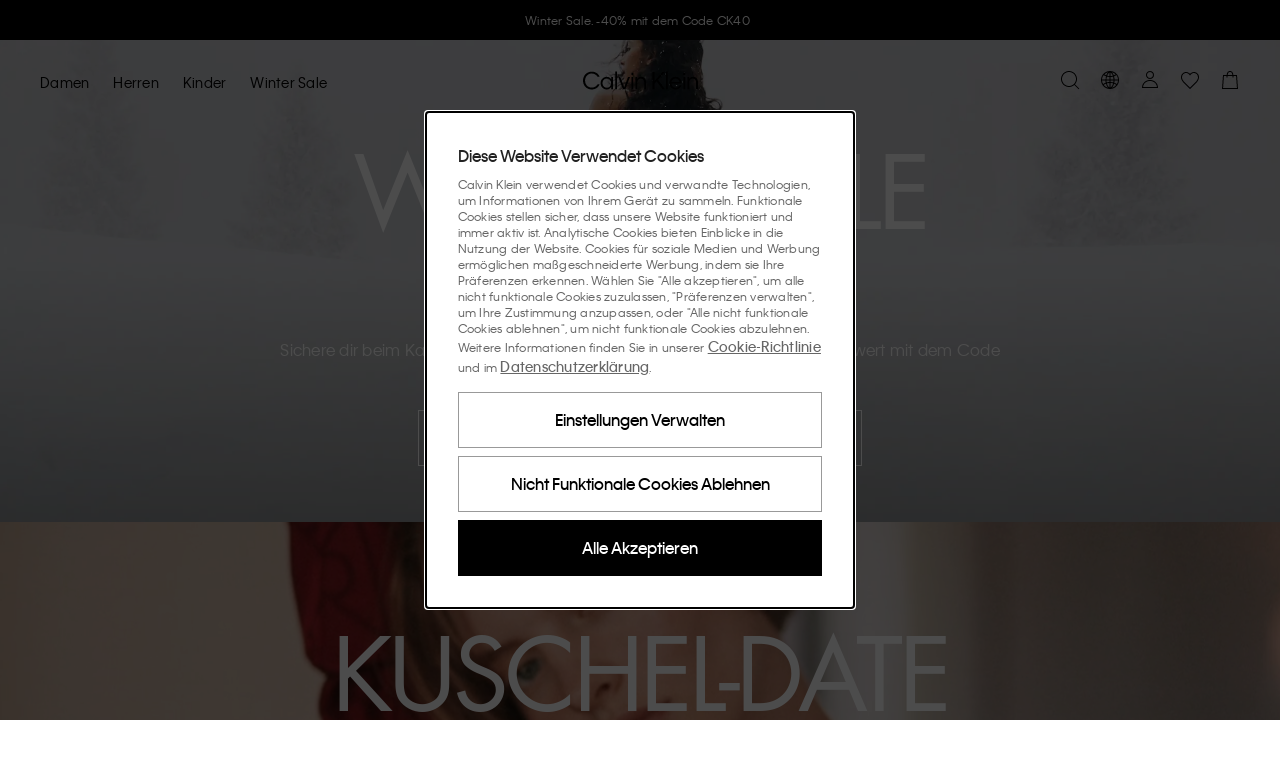

--- FILE ---
content_type: text/html; charset=utf-8
request_url: https://www.calvinklein.ch/
body_size: 117676
content:
<!DOCTYPE html><html lang="de"><head><script type="text/javascript" src="/ruxitagentjs_ICA7NVfghqrux_10327251022105625.js" data-dtconfig="rid=RID_2418|rpid=1905767336|domain=calvinklein.ch|reportUrl=https://ck-beacon.prd.b2cecom.eu.pvh.cloud/rb_bf82590pqg|app=36eca9bfc7e96324|agentId=96a17c95ffbf573b|coo=1|cors=1|owasp=1|featureHash=ICA7NVfghqrux|srsr=50000|nsfnv=1|rdnt=1|uxrgce=1|cuc=01bukn9s|mel=100000|md=mdcc32=bnextJsMetrics.nextJsRouteChangeToRender,mdcc33=bnextJsMetrics.nextJsHydration,mdcc2=dgclid,mdcc34=bnextJsMetrics.nextJsRender,mdcc35=bnextJsMetrics.INP,mdcc37=coptimizelyEndUserId,mdcc38=coptimizelyEntryPage,mdcc39=dutm_campaign,mdcc40=dutm_term,mdcc41=dutm_content,mdcc42=dutm_medium,mdcc43=dutm_source,mdcc44=bdocument.referrer,mdcc45=bdigitalData.user.profile.profileId,mdcc46=bdigitalData.page.category.pageType,mdcc47=bdigitalData.cart.total.cartPrice,mdcc48=bdigitalData.cart.total.cartQuantity,mdcc49=bdigitalData.cart.total.cartRevenue,mdcc50=bdigitalData.page.pageInfo.pagePath,mdcc51=bdigitalData.site.attributes.storeCountry,mdcc26=bdigitalData.page.category.pageType|lastModification=1765157274096|mdp=mdcc32,mdcc33,mdcc34,mdcc35|tp=500,50,0|srbbv=2|agentUri=/ruxitagentjs_ICA7NVfghqrux_10327251022105625.js"></script><meta charSet="utf-8"/><link rel="stylesheet" href="/prod/live/ck/shared-assets/active/subthemes/subtheme-ck.css"/><meta name="google-site-verification" content="1X2tWbaA36uwYtYPRP4DtPz4CbGtK_GTQazmTi8nAMA"/><meta name="google-site-verification" content="aqCojobSO6fqB0ZYuCx1OaW3CnzUxQYAxzBIt_457Ko"/><meta name="google-site-verification" content="LHINQZhnh1e4WCiYNjV5ZAih7ey0V3cLqdjSU66Jygg"/><title>Calvin Klein® Schweiz Officiële online store</title><meta property="og:title" content="Calvin Klein® Schweiz Officiële online store"/><meta name="description" content="Shoppe die neueste Kollektion von CK online im offiziellen Calvin Klein® Store. Feier grenzenlosen Selbstausdruck. ✓ 30 Tage Rückgaberecht"/><meta property="og:description" content="Shoppe die neueste Kollektion von CK online im offiziellen Calvin Klein® Store. Feier grenzenlosen Selbstausdruck. ✓ 30 Tage Rückgaberecht"/><meta property="og:type" content="website"/><meta property="og:url" content="https://www.calvinklein.ch"/><meta property="og:locale" content="de_CH"/><meta name="viewport" content="width=device-width, initial-scale=1"/><meta name="robots" content="noodp,noydir,index,follow,archive"/><meta name="CommerceSearch" content="storeId_20004"/><meta name="pageGroup" content="Content"/><meta name="pageIdentifier" content="HomePage"/><meta http-equiv="Content-Type" content="text/html; charset=utf-8"/><link rel="canonical" href="https://www.calvinklein.ch"/><link rel="preconnect" href="//logx.optimizely.com"/><link rel="preconnect" href="//cdn3.optimizely.com"/><link rel="preconnect" href="//cdn.optimizely.com"/><link rel="preconnect" href="//tags.calvinklein.ch"/><link rel="preconnect" href="//calvinklein-eu.scene7.com"/><link rel="preconnect" href="//live.ck.prd.b2c-api.eu.pvh.cloud"/><link rel="alternate" hrefLang="nl-BE" href="https://www.calvinklein.be"/><link rel="alternate" hrefLang="fr-BE" href="https://www.calvinklein.be/FR"/><link rel="alternate" hrefLang="en-BG" href="https://www.calvinklein.bg"/><link rel="alternate" hrefLang="en-CZ" href="https://www.calvinklein.cz"/><link rel="alternate" hrefLang="en-DK" href="https://www.calvinklein.dk"/><link rel="alternate" hrefLang="de-DE" href="https://www.calvinklein.de"/><link rel="alternate" hrefLang="en-DE" href="https://www.calvinklein.de/EN"/><link rel="alternate" hrefLang="en-EE" href="https://www.calvinklein.ee"/><link rel="alternate" hrefLang="es-ES" href="https://www.calvinklein.es"/><link rel="alternate" hrefLang="fr-FR" href="https://www.calvinklein.fr"/><link rel="alternate" hrefLang="en-HR" href="https://www.calvinklein.hr"/><link rel="alternate" hrefLang="en-IE" href="https://www.calvinklein.ie"/><link rel="alternate" hrefLang="it-IT" href="https://www.calvinklein.it"/><link rel="alternate" hrefLang="en-LV" href="https://www.calvinklein.lv"/><link rel="alternate" hrefLang="en-LT" href="https://www.calvinklein.lt"/><link rel="alternate" hrefLang="fr-LU" href="https://www.calvinklein.lu"/><link rel="alternate" hrefLang="de-LU" href="https://www.calvinklein.lu/DE"/><link rel="alternate" hrefLang="en-HU" href="https://www.calvinklein.hu"/><link rel="alternate" hrefLang="nl-NL" href="https://www.calvinklein.nl"/><link rel="alternate" hrefLang="en-NL" href="https://www.calvinklein.nl/EN"/><link rel="alternate" hrefLang="de-AT" href="https://www.calvinklein.at"/><link rel="alternate" hrefLang="pl-PL" href="https://www.calvinklein.pl"/><link rel="alternate" hrefLang="en-PT" href="https://www.calvinklein.pt"/><link rel="alternate" hrefLang="en-RO" href="https://ro.calvinklein.com"/><link rel="alternate" hrefLang="ru-RU" href="https://www.calvinklein.ru"/><link rel="alternate" hrefLang="de-CH" href="https://www.calvinklein.ch"/><link rel="alternate" hrefLang="fr-CH" href="https://www.calvinklein.ch/FR"/><link rel="alternate" hrefLang="it-CH" href="https://www.calvinklein.ch/IT"/><link rel="alternate" hrefLang="en-SI" href="https://www.calvinklein.si"/><link rel="alternate" hrefLang="en-SK" href="https://www.calvinklein.sk"/><link rel="alternate" hrefLang="en-FI" href="https://www.calvinklein.fi"/><link rel="alternate" hrefLang="en-SE" href="https://www.calvinklein.se"/><link rel="alternate" hrefLang="en-GB" href="https://www.calvinklein.co.uk"/><link rel="alternate" hrefLang="en-us" href="https://www.calvinklein.us/en"/><link rel="alternate" hrefLang="en-hk" href="https://www.calvinklein.com/hk"/><link rel="alternate" hrefLang="en-sg" href="https://www.calvinklein.com/sg"/><link rel="alternate" hrefLang="en-au" href="https://www.calvinklein.com.au"/><link rel="alternate" hrefLang="es-mx" href="https://www.calvinklein.mx"/><link rel="alternate" hrefLang="en-ae" href="https://www.calvinklein.ae/en/"/><link rel="alternate" hrefLang="ar-ae" href="https://www.calvinklein.ae/ar/"/><link rel="alternate" hrefLang="en-qa" href="https://www.calvinklein.qa/en/"/><link rel="alternate" hrefLang="ar-qa" href="https://www.calvinklein.qa/ar/"/><link rel="alternate" hrefLang="en-kw" href="https://www.calvinklein.com.kw/en/"/><link rel="alternate" hrefLang="ar-kw" href="https://www.calvinklein.com.kw/ar/"/><link rel="alternate" hrefLang="en-bh" href="https://www.calvinklein.bh/en/"/><link rel="alternate" hrefLang="ar-bh" href="https://www.calvinklein.bh/ar/"/><link rel="alternate" hrefLang="en-om" href="https://www.calvinklein.om/en/"/><link rel="alternate" hrefLang="ar-om" href="https://www.calvinklein.om/ar/"/><link rel="alternate" hrefLang="en-sa" href="https://www.calvinklein.sa/en/"/><link rel="alternate" hrefLang="ar-sa" href="https://www.calvinklein.sa/ar/"/><meta http-equiv="X-UA-Compatible" content="IE=edge"/><meta name="next-head-count" content="76"/><link rel="apple-touch-icon" sizes="48x48" href="/prod/live/ck/shared-assets/active/icons/ck/CK_48x48.png"/><link rel="apple-touch-icon" sizes="72x72" href="/prod/live/ck/shared-assets/active/icons/ck/CK_72x72.png"/><link rel="apple-touch-icon" sizes="96x96" href="/prod/live/ck/shared-assets/active/icons/ck/CK_96x96.png"/><link rel="apple-touch-icon" sizes="144x144" href="/prod/live/ck/shared-assets/active/icons/ck/CK_144x144.png"/><link rel="apple-touch-icon" sizes="168x168" href="/prod/live/ck/shared-assets/active/icons/ck/CK_168x168.png"/><link rel="apple-touch-icon" sizes="192x192" href="/prod/live/ck/shared-assets/active/icons/ck/CK_192x192.png"/><link rel="apple-touch-icon" sizes="256x256" href="/prod/live/ck/shared-assets/active/icons/ck/CK_256x256.png"/><link rel="apple-touch-icon" sizes="512x512" href="/prod/live/ck/shared-assets/active/icons/ck/CK_512x512.png"/><meta name="mobile-web-app-capable" content="yes"/><meta name="apple-mobile-web-app-capable" content="yes"/><meta name="application-name" content="CK"/><meta name="apple-mobile-web-app-title" content="CK"/><meta name="theme-color" content="#000000"/><meta name="msapplication-navbutton-color" content="#000000"/><meta name="apple-mobile-web-app-status-bar-style" content="black-translucent"/><meta name="msapplication-starturl" content="/"/><meta property="og:image" content="/prod/live/ck/shared-assets/active/ogImage/ck/logoDesktop.svg"/><link rel="manifest" href="/prod/live/ck/shared-assets/active/manifest/ck/manifest.json"/><link rel="shortcut icon" type="image/x-icon" media="all" href="/prod/live/ck/shared-assets/active/icons/ck/favicon.ico"/><link rel="preconnect" href="https://eu-images.contentstack.com/"/><link rel="preconnect" href="https://data.theasset.store/"/><link rel="preconnect" href="https://api.early-birds.fr/"/><link rel="preconnect" href="https://tags.tiqcdn.com/"/><link rel="preconnect" href="https://www.googletagmanager.com/"/><link rel="preconnect" href="https://connect.facebook.net/"/><link rel="preconnect" href="https://collect.tommy.com/"/><link rel="preconnect" href="https://sc-static.net/"/><link rel="preconnect" href="https://t.contentsquare.net/"/><link rel="preconnect" href="https://s.pinimg.com/"/><link rel="preconnect" href="https://deploy.mopinion.com/"/><link rel="preconnect" href="https://cdn.attraqt.io/"/><link rel="preconnect" href="https://tr.snapchat.com/"/><link rel="preconnect" href="https://photorankstatics-a.akamaihd.net/"/><link rel="preconnect" href="https://analytics.tiktok.com/"/><link rel="preconnect" href="https://s.salecycle.com/"/><link rel="preload" href="/prod/live/ck/shared-assets/active/fonts/kleinweb-55regular/kleinweb-55regular.woff2" as="font" type="font/woff2" crossorigin="anonymous"/><link rel="preload" href="/prod/live/ck/shared-assets/active/fonts/kleinweb-65medium/kleinweb-65medium.woff2" as="font" type="font/woff2" crossorigin="anonymous"/><link rel="preload" href="/prod/live/ck/shared-assets/active/fonts/futura-ltpro/FuturaLTPro_normal_normal_350.woff2" as="font" type="font/woff2" crossorigin="anonymous"/><style type="text/css" data-testid="inline-fonts-ck">
                  @font-face {
                    font-family: 'Klein Web';
                    src: url('/prod/live/ck/shared-assets/active/fonts/kleinweb-55regular/kleinweb-55regular.woff2') format('woff2'),
                        url('/prod/live/ck/shared-assets/active/fonts/kleinweb-55regular/kleinweb-55regular.woff') format('woff');
                    font-weight: 400;
                    font-style: normal;
                    font-display: swap;
                  }

                  @font-face {
                    font-family: 'Klein Web';
                    src: url('/prod/live/ck/shared-assets/active/fonts/kleinweb-65medium/kleinweb-65medium.woff2') format('woff2'),
                        url('/prod/live/ck/shared-assets/active/fonts/kleinweb-65medium/kleinweb-65medium.woff') format('woff');
                    font-weight: 500;
                    font-style: normal;
                    font-display: swap;
                  }

                  @font-face {
                    font-family: 'Futura LT Pro Book';
                    src: url('/prod/live/ck/shared-assets/active/fonts/futura-ltpro/FuturaLTPro_normal_normal_350.woff2') format('woff2'),
                        url('/prod/live/ck/shared-assets/active/fonts/futura-ltpro/FuturaLTPro_normal_normal_350.woff') format('woff');
                    font-weight: 400;
                    font-style: normal;
                    font-display: swap;
                  }
                </style><link rel="preload" href="https://static-fe-live-prod.dtc-ecom.eu.calvinklein.com/prod/live/ck/browsesearch/active/_next/static/css/e7ab3f37a1841ebd.css" as="style"/><link rel="stylesheet" href="https://static-fe-live-prod.dtc-ecom.eu.calvinklein.com/prod/live/ck/browsesearch/active/_next/static/css/e7ab3f37a1841ebd.css" data-n-g=""/><link rel="preload" href="https://static-fe-live-prod.dtc-ecom.eu.calvinklein.com/prod/live/ck/browsesearch/active/_next/static/css/20b12cc5224d7523.css" as="style"/><link rel="stylesheet" href="https://static-fe-live-prod.dtc-ecom.eu.calvinklein.com/prod/live/ck/browsesearch/active/_next/static/css/20b12cc5224d7523.css"/><link rel="preload" href="https://static-fe-live-prod.dtc-ecom.eu.calvinklein.com/prod/live/ck/browsesearch/active/_next/static/css/4b23fe9f60226bed.css" as="style"/><link rel="stylesheet" href="https://static-fe-live-prod.dtc-ecom.eu.calvinklein.com/prod/live/ck/browsesearch/active/_next/static/css/4b23fe9f60226bed.css"/><link rel="preload" href="https://static-fe-live-prod.dtc-ecom.eu.calvinklein.com/prod/live/ck/browsesearch/active/_next/static/css/38484303166f2522.css" as="style"/><link rel="stylesheet" href="https://static-fe-live-prod.dtc-ecom.eu.calvinklein.com/prod/live/ck/browsesearch/active/_next/static/css/38484303166f2522.css"/><link rel="preload" href="https://static-fe-live-prod.dtc-ecom.eu.calvinklein.com/prod/live/ck/browsesearch/active/_next/static/css/28ea6ff7f30727e8.css" as="style"/><link rel="stylesheet" href="https://static-fe-live-prod.dtc-ecom.eu.calvinklein.com/prod/live/ck/browsesearch/active/_next/static/css/28ea6ff7f30727e8.css"/><link rel="preload" href="https://static-fe-live-prod.dtc-ecom.eu.calvinklein.com/prod/live/ck/browsesearch/active/_next/static/css/df4b183bcea1277a.css" as="style"/><link rel="stylesheet" href="https://static-fe-live-prod.dtc-ecom.eu.calvinklein.com/prod/live/ck/browsesearch/active/_next/static/css/df4b183bcea1277a.css"/><noscript data-n-css=""></noscript><script defer="" nomodule="" src="https://static-fe-live-prod.dtc-ecom.eu.calvinklein.com/prod/live/ck/browsesearch/active/_next/static/chunks/polyfills-c67a75d1b6f99dc8.js"></script><script defer="" src="https://static-fe-live-prod.dtc-ecom.eu.calvinklein.com/prod/live/ck/browsesearch/active/_next/static/chunks/Header.bda9b99944057167.js"></script><script defer="" src="https://static-fe-live-prod.dtc-ecom.eu.calvinklein.com/prod/live/ck/browsesearch/active/_next/static/chunks/319.9e856cc8d226aba9.js"></script><script defer="" src="https://static-fe-live-prod.dtc-ecom.eu.calvinklein.com/prod/live/ck/browsesearch/active/_next/static/chunks/2877.579b02bdf80a25a6.js"></script><script defer="" src="https://static-fe-live-prod.dtc-ecom.eu.calvinklein.com/prod/live/ck/browsesearch/active/_next/static/chunks/5419.712f949ab4db5368.js"></script><script defer="" src="https://static-fe-live-prod.dtc-ecom.eu.calvinklein.com/prod/live/ck/browsesearch/active/_next/static/chunks/8584.a60e53eeffd266a9.js"></script><script defer="" src="https://static-fe-live-prod.dtc-ecom.eu.calvinklein.com/prod/live/ck/browsesearch/active/_next/static/chunks/4126.9590b19a5db08aab.js"></script><script defer="" src="https://static-fe-live-prod.dtc-ecom.eu.calvinklein.com/prod/live/ck/browsesearch/active/_next/static/chunks/4182.037570be99a88875.js"></script><script defer="" src="https://static-fe-live-prod.dtc-ecom.eu.calvinklein.com/prod/live/ck/browsesearch/active/_next/static/chunks/4434.8c09c09f288dc7e2.js"></script><script defer="" src="https://static-fe-live-prod.dtc-ecom.eu.calvinklein.com/prod/live/ck/browsesearch/active/_next/static/chunks/5474.6e2810186bc5eb09.js"></script><script defer="" src="https://static-fe-live-prod.dtc-ecom.eu.calvinklein.com/prod/live/ck/browsesearch/active/_next/static/chunks/6892.8042c25891721956.js"></script><script defer="" src="https://static-fe-live-prod.dtc-ecom.eu.calvinklein.com/prod/live/ck/browsesearch/active/_next/static/chunks/8905.77385c069d074499.js"></script><script defer="" src="https://static-fe-live-prod.dtc-ecom.eu.calvinklein.com/prod/live/ck/browsesearch/active/_next/static/chunks/9447.e5f7d70d25c9a789.js"></script><script defer="" src="https://static-fe-live-prod.dtc-ecom.eu.calvinklein.com/prod/live/ck/browsesearch/active/_next/static/chunks/334.2207d0aad1467933.js"></script><script defer="" src="https://static-fe-live-prod.dtc-ecom.eu.calvinklein.com/prod/live/ck/browsesearch/active/_next/static/chunks/1197.c24cebcfd94b51cc.js"></script><script defer="" src="https://static-fe-live-prod.dtc-ecom.eu.calvinklein.com/prod/live/ck/browsesearch/active/_next/static/chunks/6291.5bb8ceee6e986fd0.js"></script><script defer="" src="https://static-fe-live-prod.dtc-ecom.eu.calvinklein.com/prod/live/ck/browsesearch/active/_next/static/chunks/6035.81ff394982baa6c3.js"></script><script defer="" src="https://static-fe-live-prod.dtc-ecom.eu.calvinklein.com/prod/live/ck/browsesearch/active/_next/static/chunks/3082.1e250fbb5240c602.js"></script><script defer="" src="https://static-fe-live-prod.dtc-ecom.eu.calvinklein.com/prod/live/ck/browsesearch/active/_next/static/chunks/8492.421ed8cd6c890771.js"></script><script defer="" src="https://static-fe-live-prod.dtc-ecom.eu.calvinklein.com/prod/live/ck/browsesearch/active/_next/static/chunks/9205.44b92164c637c0b2.js"></script><script defer="" src="https://static-fe-live-prod.dtc-ecom.eu.calvinklein.com/prod/live/ck/browsesearch/active/_next/static/chunks/3322.b50f23d9edf996a9.js"></script><script defer="" src="https://static-fe-live-prod.dtc-ecom.eu.calvinklein.com/prod/live/ck/browsesearch/active/_next/static/chunks/1737.983371c4225ec48b.js"></script><script defer="" src="https://static-fe-live-prod.dtc-ecom.eu.calvinklein.com/prod/live/ck/browsesearch/active/_next/static/chunks/41.4dfe342f67e3c705.js"></script><script defer="" src="https://static-fe-live-prod.dtc-ecom.eu.calvinklein.com/prod/live/ck/browsesearch/active/_next/static/chunks/Footer.9ef08729c6e8801d.js"></script><script defer="" src="https://static-fe-live-prod.dtc-ecom.eu.calvinklein.com/prod/live/ck/browsesearch/active/_next/static/chunks/9492.02397e7091410da0.js"></script><script defer="" src="https://static-fe-live-prod.dtc-ecom.eu.calvinklein.com/prod/live/ck/browsesearch/active/_next/static/chunks/6288.9a552c089129496a.js"></script><script defer="" src="https://static-fe-live-prod.dtc-ecom.eu.calvinklein.com/prod/live/ck/browsesearch/active/_next/static/chunks/7813.159813d419c34906.js"></script><script defer="" src="https://static-fe-live-prod.dtc-ecom.eu.calvinklein.com/prod/live/ck/browsesearch/active/_next/static/chunks/1154.c82f118709b56ee3.js"></script><script src="https://static-fe-live-prod.dtc-ecom.eu.calvinklein.com/prod/live/ck/browsesearch/active/_next/static/chunks/webpack-2eb5e58ff62d044b.js" defer=""></script><script src="https://static-fe-live-prod.dtc-ecom.eu.calvinklein.com/prod/live/ck/browsesearch/active/_next/static/chunks/framework-45ce3d09104a2cae.js" defer=""></script><script src="https://static-fe-live-prod.dtc-ecom.eu.calvinklein.com/prod/live/ck/browsesearch/active/_next/static/chunks/main-a162545833ebe10b.js" defer=""></script><script src="https://static-fe-live-prod.dtc-ecom.eu.calvinklein.com/prod/live/ck/browsesearch/active/_next/static/chunks/pages/_app-c707e88adfb51afd.js" defer=""></script><script src="https://static-fe-live-prod.dtc-ecom.eu.calvinklein.com/prod/live/ck/browsesearch/active/_next/static/chunks/pages/index-fbf4f3e68ace40f8.js" defer=""></script><script src="https://static-fe-live-prod.dtc-ecom.eu.calvinklein.com/prod/live/ck/browsesearch/active/_next/static/browsesearch_a10b44c279eed2c5aec749d9d9210312f10ea80a/_buildManifest.js" defer=""></script><script src="https://static-fe-live-prod.dtc-ecom.eu.calvinklein.com/prod/live/ck/browsesearch/active/_next/static/browsesearch_a10b44c279eed2c5aec749d9d9210312f10ea80a/_ssgManifest.js" defer=""></script>
                              <script>!function(e){var n="https://s.go-mpulse.net/boomerang/";if("True"=="True")e.BOOMR_config=e.BOOMR_config||{},e.BOOMR_config.PageParams=e.BOOMR_config.PageParams||{},e.BOOMR_config.PageParams.pci=!0,n="https://s2.go-mpulse.net/boomerang/";if(window.BOOMR_API_key="T8395-9PSNU-ETHTJ-PBJVE-YWZS8",function(){function e(){if(!o){var e=document.createElement("script");e.id="boomr-scr-as",e.src=window.BOOMR.url,e.async=!0,i.parentNode.appendChild(e),o=!0}}function t(e){o=!0;var n,t,a,r,d=document,O=window;if(window.BOOMR.snippetMethod=e?"if":"i",t=function(e,n){var t=d.createElement("script");t.id=n||"boomr-if-as",t.src=window.BOOMR.url,BOOMR_lstart=(new Date).getTime(),e=e||d.body,e.appendChild(t)},!window.addEventListener&&window.attachEvent&&navigator.userAgent.match(/MSIE [67]\./))return window.BOOMR.snippetMethod="s",void t(i.parentNode,"boomr-async");a=document.createElement("IFRAME"),a.src="about:blank",a.title="",a.role="presentation",a.loading="eager",r=(a.frameElement||a).style,r.width=0,r.height=0,r.border=0,r.display="none",i.parentNode.appendChild(a);try{O=a.contentWindow,d=O.document.open()}catch(_){n=document.domain,a.src="javascript:var d=document.open();d.domain='"+n+"';void(0);",O=a.contentWindow,d=O.document.open()}if(n)d._boomrl=function(){this.domain=n,t()},d.write("<bo"+"dy onload='document._boomrl();'>");else if(O._boomrl=function(){t()},O.addEventListener)O.addEventListener("load",O._boomrl,!1);else if(O.attachEvent)O.attachEvent("onload",O._boomrl);d.close()}function a(e){window.BOOMR_onload=e&&e.timeStamp||(new Date).getTime()}if(!window.BOOMR||!window.BOOMR.version&&!window.BOOMR.snippetExecuted){window.BOOMR=window.BOOMR||{},window.BOOMR.snippetStart=(new Date).getTime(),window.BOOMR.snippetExecuted=!0,window.BOOMR.snippetVersion=12,window.BOOMR.url=n+"T8395-9PSNU-ETHTJ-PBJVE-YWZS8";var i=document.currentScript||document.getElementsByTagName("script")[0],o=!1,r=document.createElement("link");if(r.relList&&"function"==typeof r.relList.supports&&r.relList.supports("preload")&&"as"in r)window.BOOMR.snippetMethod="p",r.href=window.BOOMR.url,r.rel="preload",r.as="script",r.addEventListener("load",e),r.addEventListener("error",function(){t(!0)}),setTimeout(function(){if(!o)t(!0)},3e3),BOOMR_lstart=(new Date).getTime(),i.parentNode.appendChild(r);else t(!1);if(window.addEventListener)window.addEventListener("load",a,!1);else if(window.attachEvent)window.attachEvent("onload",a)}}(),"".length>0)if(e&&"performance"in e&&e.performance&&"function"==typeof e.performance.setResourceTimingBufferSize)e.performance.setResourceTimingBufferSize();!function(){if(BOOMR=e.BOOMR||{},BOOMR.plugins=BOOMR.plugins||{},!BOOMR.plugins.AK){var n=""=="true"?1:0,t="",a="amhjhoqx3iem22kqh7ea-f-3dae35f06-clientnsv4-s.akamaihd.net",i="false"=="true"?2:1,o={"ak.v":"39","ak.cp":"351045","ak.ai":parseInt("348471",10),"ak.ol":"0","ak.cr":12,"ak.ipv":4,"ak.proto":"h2","ak.rid":"4ae3df47","ak.r":47394,"ak.a2":n,"ak.m":"dscb","ak.n":"essl","ak.bpcip":"3.14.147.0","ak.cport":44476,"ak.gh":"23.33.84.201","ak.quicv":"","ak.tlsv":"tls1.3","ak.0rtt":"","ak.0rtt.ed":"","ak.csrc":"-","ak.acc":"","ak.t":"1766866888","ak.ak":"hOBiQwZUYzCg5VSAfCLimQ==fNB1vDT0B/Uq2cgNhuOrY5pifI5VYwg9JsuLJ2JaQk29ZamTK+80zbagk0HdY8zo1QGqLPfqM7CLpJQmLsUXzyX6O2k++JBgyBieB8NwDU2yTXg3jtE+nA8PMZhc/NNyjL2gjRyIVW0FGzy297eJFa8VbT5FmCeSiPnW6PKzkkaGuNeWBBzWdBW/JkJnoIv0Nh9Opxfd13rhJO2HftVBeJ7zmCafF6s+eLgJu08pT26r4cEjFKHO/6L9nrrqtNbUvZUUMGdp0RAa2/CuibOuferYuGKBJ0Z3nfrKVFRzSenOFLZ/kDztGmKt1112rDEQSUb/S8M0KJGkpUf4Lzna9egzcD6t1R68HWcWff2fJGT+tpxZCWibSRaoPLZfk+uy09BUENyXpYP0VqOKBmZrdCCgGYKqo1dBZq5u/dWlDGU=","ak.pv":"568","ak.dpoabenc":"","ak.tf":i};if(""!==t)o["ak.ruds"]=t;var r={i:!1,av:function(n){var t="http.initiator";if(n&&(!n[t]||"spa_hard"===n[t]))o["ak.feo"]=void 0!==e.aFeoApplied?1:0,BOOMR.addVar(o)},rv:function(){var e=["ak.bpcip","ak.cport","ak.cr","ak.csrc","ak.gh","ak.ipv","ak.m","ak.n","ak.ol","ak.proto","ak.quicv","ak.tlsv","ak.0rtt","ak.0rtt.ed","ak.r","ak.acc","ak.t","ak.tf"];BOOMR.removeVar(e)}};BOOMR.plugins.AK={akVars:o,akDNSPreFetchDomain:a,init:function(){if(!r.i){var e=BOOMR.subscribe;e("before_beacon",r.av,null,null),e("onbeacon",r.rv,null,null),r.i=!0}return this},is_complete:function(){return!0}}}}()}(window);</script></head><body class="theme-ck"><script data-testid="addHomepageAndGetCookie">const p = window.location.pathname;const isHomePage = p === '/EN' || p === '/EN/' || p === '/' || p === '' || p === '/FR' || p === '/FR/' || p === '/DE' || p === '/DE/' || p === '/IT' || p === '/IT/' ;function getCookie(e) {for(var n=e+"=",r=decodeURIComponent(document.cookie).split(";"),t=0;t<r.length;t++){for(var d=r[t];" "==d.charAt(0);)d=d.substring(1);if(0==d.indexOf(n))return d.substring(n.length,d.length)}}</script><script data-testid="optimizelyjstestimport">const cookieAccepted=getCookie("PVH_COOKIES_GDPR_ANALYTICS")==="Accept";if (cookieAccepted) {const testScript = document.createElement('script');testScript.src = 'https://cdn.optimizely.com/public/8382950752/s/ck_home_glp.js';testScript.id = 'optimizelyjstestimportscript';document.head.appendChild(testScript);} else {document.getElementsByTagName('body')[0].classList.add('optimizely-ssr-off')}</script><noscript>You need to enable Javascript to use this site.</noscript><div id="__next" data-reactroot=""><div class="app"><div class="ContentPage MainLayout_MainLayout__B69z3" data-testid="MainLayout-component"><div class="Header_HeaderSpacer__h9nyE"></div><div style="background-color:#000000" class="AnnouncementsBanner_AnnouncementsBanner__A4SGn Typography_Typography__cWE1j Typography_bodySmall__KZki_" data-testid="AnnouncementsBanner-component" aria-label="Announcements" role="alert" id="AnnouncementsBanner"><div class="AnnouncementsBanner_slideElement__RXTNu AnnouncementsBanner_activeSlide__pgCq3" data-testid="AnnouncementsBannerSlideElement"><div class="Transition_transition__mEfCF fadeInUp_fadeInUp__SJzrU" data-testid="transition"><a href="/sale" class="AnnouncementsBanner_item__UwG7W" data-testid="AnnouncementsBannerItem"><div><span style="color:#FFFFFF" class="CmsAnnouncementsBanner_countdownContent__MIZT9">Winter Sale. ‑40% mit dem Code CK40</span></div></a></div></div><div class="AnnouncementsBanner_slideElement__RXTNu" data-testid="AnnouncementsBannerSlideElement"></div><div class="AnnouncementsBanner_slideElement__RXTNu" data-testid="AnnouncementsBannerSlideElement"></div><div class="AnnouncementsBanner_slideElement__RXTNu" data-testid="AnnouncementsBannerSlideElement"></div><div class="AnnouncementsBanner_slideElement__RXTNu" data-testid="AnnouncementsBannerSlideElement"></div><div class="AnnouncementsBanner_slideElement__RXTNu" data-testid="AnnouncementsBannerSlideElement"></div></div><div id="page-notification-portal"></div><header data-exposed-search="0" class="Header_Header__qjAi5 Header-ContentPage HeaderPrehover HeaderPrehover--OverlayedPosition subtheme-ck-inverted" data-testid="Header-component"><div class="Header_HeaderOverlay__BxZdI"></div><a aria-label="Logo" class="Header_LogoWrapperHeaderPrehover__QaThY Header_SSRDesktopHideLogo__Bl47I BrandLogo_BrandLogo__xQ3yp" data-testid="brand-logo" title="" href="https://www.calvinklein.ch"><svg class="Icon_Icon__qPZ8O Icon_regular__MbCqv" data-testid="brand-logo-white-minimal-svg" width="115" height="19" viewBox="0 0 115 19" fill="none" xmlns="http://www.w3.org/2000/svg"><path fill-rule="evenodd" clip-rule="evenodd" d="M82.8954 18.2007H84.708V0.61412H82.8954V18.2007ZM71.4005 12.7452L73.5803 10.2821L79.5685 18.2008H81.8628L74.9567 8.74004L81.8628 0.9365H79.4767L71.4005 10.144V0.9365H69.4046V18.2008H71.4005V12.7452ZM48.4799 18.2007H50.2925V6.0926H48.4799V18.2007ZM48.457 3.9749H50.3155V1.8572H48.457V3.9749ZM54.3074 18.2008H52.4951V6.0926H54.3074V8.11832C54.5369 7.45088 55.5924 5.81648 58.0931 5.81648C61.4658 5.81648 63.0489 8.30246 63.0489 11.3641V18.2008H61.2136V11.4102C61.2136 9.13118 59.9975 7.54286 57.7949 7.54286C55.6153 7.54286 54.3074 9.17726 54.3074 11.5021V18.2008ZM96.6614 10.9956H88.3789C88.6772 9.26924 90.1914 7.49696 92.5316 7.49696C94.9407 7.49696 96.2943 9.17726 96.6614 10.9956ZM86.4287 12.1467C86.4287 15.7377 89.0443 18.477 92.5775 18.477C96.2024 18.477 97.9922 15.9678 98.4511 14.3105H96.6384C96.1565 15.3234 94.9866 16.7736 92.5775 16.7736C90.1684 16.7736 88.4018 14.9319 88.264 12.607H98.6115C98.7034 8.64788 96.065 5.81648 92.5316 5.81648C89.0672 5.81648 86.4287 8.57876 86.4287 12.1467ZM100.379 18.2007H102.191V6.0926H100.379V18.2007ZM100.356 3.9749H102.214V1.8572H100.356V3.9749ZM104.394 18.2008H106.206V11.5021C106.206 9.17726 107.514 7.54286 109.693 7.54286C111.896 7.54286 113.112 9.13118 113.112 11.4102V18.2008H114.947V11.3641C114.947 8.30246 113.364 5.81648 109.992 5.81648C107.491 5.81648 106.435 7.45088 106.206 8.11832V6.0926H104.394V18.2008ZM2.06498 9.59162C2.06498 13.6198 4.95576 16.6354 8.74144 16.6354C12.2747 16.6354 14.0183 14.4486 14.5691 13.3668H16.5652C16.0604 15.024 13.6742 18.5 8.74144 18.5C3.76271 18.5 0 14.7249 0 9.56858C0 4.48142 3.80863 0.63716 8.74144 0.63716C13.6742 0.63716 16.0604 4.04402 16.611 5.81648H14.5462C13.9267 4.6886 12.2058 2.50178 8.74144 2.50178C4.95576 2.50178 2.06498 5.51732 2.06498 9.59162ZM23.8156 7.54286C26.3163 7.54286 28.1519 9.54554 28.1519 12.1467C28.1519 14.7479 26.3163 16.7506 23.8156 16.7506C21.2919 16.7506 19.4564 14.7479 19.4564 12.1467C19.4564 9.5225 21.2919 7.54286 23.8156 7.54286ZM17.598 12.1467C17.598 15.7608 20.3053 18.477 23.7467 18.477C26.4771 18.477 27.7389 16.7506 28.1289 15.9217V18.2008H29.9414V6.0926H28.1289V8.37158C27.7618 7.5659 26.4771 5.81648 23.7467 5.81648C20.3053 5.81648 17.598 8.53268 17.598 12.1467ZM32.1444 18.2007H33.9568V0.61412H32.1444V18.2007ZM44.9924 6.0926L41.1608 16.3362L37.3292 6.0926H35.3333L40.0137 18.201H42.3082L46.9885 6.0926H44.9924Z" fill="#ffffff"></path></svg></a><a aria-label="Logo" class="Header_LogoWrapper__sdlOJ Header_SSRDesktopHideLogo__Bl47I BrandLogo_BrandLogo__xQ3yp BrandLogo_MinimalLogo__peTQ_" data-testid="brand-logo" title="" href="https://www.calvinklein.ch"><svg class="Icon_Icon__qPZ8O Icon_regular__MbCqv" data-testid="brand-logo-minimal-svg" width="115" height="19" viewBox="0 0 115 19" fill="none" xmlns="http://www.w3.org/2000/svg"><path fill-rule="evenodd" clip-rule="evenodd" d="M82.8954 18.2007H84.708V0.61412H82.8954V18.2007ZM71.4005 12.7452L73.5803 10.2821L79.5685 18.2008H81.8628L74.9567 8.74004L81.8628 0.9365H79.4767L71.4005 10.144V0.9365H69.4046V18.2008H71.4005V12.7452ZM48.4799 18.2007H50.2925V6.0926H48.4799V18.2007ZM48.457 3.9749H50.3155V1.8572H48.457V3.9749ZM54.3074 18.2008H52.4951V6.0926H54.3074V8.11832C54.5369 7.45088 55.5924 5.81648 58.0931 5.81648C61.4658 5.81648 63.0489 8.30246 63.0489 11.3641V18.2008H61.2136V11.4102C61.2136 9.13118 59.9975 7.54286 57.7949 7.54286C55.6153 7.54286 54.3074 9.17726 54.3074 11.5021V18.2008ZM96.6614 10.9956H88.3789C88.6772 9.26924 90.1914 7.49696 92.5316 7.49696C94.9407 7.49696 96.2943 9.17726 96.6614 10.9956ZM86.4287 12.1467C86.4287 15.7377 89.0443 18.477 92.5775 18.477C96.2024 18.477 97.9922 15.9678 98.4511 14.3105H96.6384C96.1565 15.3234 94.9866 16.7736 92.5775 16.7736C90.1684 16.7736 88.4018 14.9319 88.264 12.607H98.6115C98.7034 8.64788 96.065 5.81648 92.5316 5.81648C89.0672 5.81648 86.4287 8.57876 86.4287 12.1467ZM100.379 18.2007H102.191V6.0926H100.379V18.2007ZM100.356 3.9749H102.214V1.8572H100.356V3.9749ZM104.394 18.2008H106.206V11.5021C106.206 9.17726 107.514 7.54286 109.693 7.54286C111.896 7.54286 113.112 9.13118 113.112 11.4102V18.2008H114.947V11.3641C114.947 8.30246 113.364 5.81648 109.992 5.81648C107.491 5.81648 106.435 7.45088 106.206 8.11832V6.0926H104.394V18.2008ZM2.06498 9.59162C2.06498 13.6198 4.95576 16.6354 8.74144 16.6354C12.2747 16.6354 14.0183 14.4486 14.5691 13.3668H16.5652C16.0604 15.024 13.6742 18.5 8.74144 18.5C3.76271 18.5 0 14.7249 0 9.56858C0 4.48142 3.80863 0.63716 8.74144 0.63716C13.6742 0.63716 16.0604 4.04402 16.611 5.81648H14.5462C13.9267 4.6886 12.2058 2.50178 8.74144 2.50178C4.95576 2.50178 2.06498 5.51732 2.06498 9.59162ZM23.8156 7.54286C26.3163 7.54286 28.1519 9.54554 28.1519 12.1467C28.1519 14.7479 26.3163 16.7506 23.8156 16.7506C21.2919 16.7506 19.4564 14.7479 19.4564 12.1467C19.4564 9.5225 21.2919 7.54286 23.8156 7.54286ZM17.598 12.1467C17.598 15.7608 20.3053 18.477 23.7467 18.477C26.4771 18.477 27.7389 16.7506 28.1289 15.9217V18.2008H29.9414V6.0926H28.1289V8.37158C27.7618 7.5659 26.4771 5.81648 23.7467 5.81648C20.3053 5.81648 17.598 8.53268 17.598 12.1467ZM32.1444 18.2007H33.9568V0.61412H32.1444V18.2007ZM44.9924 6.0926L41.1608 16.3362L37.3292 6.0926H35.3333L40.0137 18.201H42.3082L46.9885 6.0926H44.9924Z" fill="#1A1919"></path></svg></a><a aria-label="Logo" class="Header_LogoWrapper__sdlOJ Header_SSRMobileHideLogo__fG8ed BrandLogo_BrandLogo__xQ3yp" data-testid="brand-logo" title="" href="https://www.calvinklein.ch"><svg class="Icon_Icon__qPZ8O Icon_regular__MbCqv" data-testid="brand-logo-svg" width="115" height="19" viewBox="0 0 115 19" fill="none" xmlns="http://www.w3.org/2000/svg"><path fill-rule="evenodd" clip-rule="evenodd" d="M82.8954 18.2007H84.708V0.61412H82.8954V18.2007ZM71.4005 12.7452L73.5803 10.2821L79.5685 18.2008H81.8628L74.9567 8.74004L81.8628 0.9365H79.4767L71.4005 10.144V0.9365H69.4046V18.2008H71.4005V12.7452ZM48.4799 18.2007H50.2925V6.0926H48.4799V18.2007ZM48.457 3.9749H50.3155V1.8572H48.457V3.9749ZM54.3074 18.2008H52.4951V6.0926H54.3074V8.11832C54.5369 7.45088 55.5924 5.81648 58.0931 5.81648C61.4658 5.81648 63.0489 8.30246 63.0489 11.3641V18.2008H61.2136V11.4102C61.2136 9.13118 59.9975 7.54286 57.7949 7.54286C55.6153 7.54286 54.3074 9.17726 54.3074 11.5021V18.2008ZM96.6614 10.9956H88.3789C88.6772 9.26924 90.1914 7.49696 92.5316 7.49696C94.9407 7.49696 96.2943 9.17726 96.6614 10.9956ZM86.4287 12.1467C86.4287 15.7377 89.0443 18.477 92.5775 18.477C96.2024 18.477 97.9922 15.9678 98.4511 14.3105H96.6384C96.1565 15.3234 94.9866 16.7736 92.5775 16.7736C90.1684 16.7736 88.4018 14.9319 88.264 12.607H98.6115C98.7034 8.64788 96.065 5.81648 92.5316 5.81648C89.0672 5.81648 86.4287 8.57876 86.4287 12.1467ZM100.379 18.2007H102.191V6.0926H100.379V18.2007ZM100.356 3.9749H102.214V1.8572H100.356V3.9749ZM104.394 18.2008H106.206V11.5021C106.206 9.17726 107.514 7.54286 109.693 7.54286C111.896 7.54286 113.112 9.13118 113.112 11.4102V18.2008H114.947V11.3641C114.947 8.30246 113.364 5.81648 109.992 5.81648C107.491 5.81648 106.435 7.45088 106.206 8.11832V6.0926H104.394V18.2008ZM2.06498 9.59162C2.06498 13.6198 4.95576 16.6354 8.74144 16.6354C12.2747 16.6354 14.0183 14.4486 14.5691 13.3668H16.5652C16.0604 15.024 13.6742 18.5 8.74144 18.5C3.76271 18.5 0 14.7249 0 9.56858C0 4.48142 3.80863 0.63716 8.74144 0.63716C13.6742 0.63716 16.0604 4.04402 16.611 5.81648H14.5462C13.9267 4.6886 12.2058 2.50178 8.74144 2.50178C4.95576 2.50178 2.06498 5.51732 2.06498 9.59162ZM23.8156 7.54286C26.3163 7.54286 28.1519 9.54554 28.1519 12.1467C28.1519 14.7479 26.3163 16.7506 23.8156 16.7506C21.2919 16.7506 19.4564 14.7479 19.4564 12.1467C19.4564 9.5225 21.2919 7.54286 23.8156 7.54286ZM17.598 12.1467C17.598 15.7608 20.3053 18.477 23.7467 18.477C26.4771 18.477 27.7389 16.7506 28.1289 15.9217V18.2008H29.9414V6.0926H28.1289V8.37158C27.7618 7.5659 26.4771 5.81648 23.7467 5.81648C20.3053 5.81648 17.598 8.53268 17.598 12.1467ZM32.1444 18.2007H33.9568V0.61412H32.1444V18.2007ZM44.9924 6.0926L41.1608 16.3362L37.3292 6.0926H35.3333L40.0137 18.201H42.3082L46.9885 6.0926H44.9924Z" fill="#1A1919"></path></svg></a><a aria-label="Logo" class="Header_LogoWrapperHeaderPrehover__QaThY Header_SSRMobileHideLogo__fG8ed BrandLogo_BrandLogo__xQ3yp undefined" data-testid="brand-logo" title="" href="https://www.calvinklein.ch"><svg class="Icon_Icon__qPZ8O Icon_regular__MbCqv" data-testid="brand-logo-white-svg" width="115" height="19" viewBox="0 0 115 19" fill="none" xmlns="http://www.w3.org/2000/svg"><path fill-rule="evenodd" clip-rule="evenodd" d="M82.8954 18.2007H84.708V0.61412H82.8954V18.2007ZM71.4005 12.7452L73.5803 10.2821L79.5685 18.2008H81.8628L74.9567 8.74004L81.8628 0.9365H79.4767L71.4005 10.144V0.9365H69.4046V18.2008H71.4005V12.7452ZM48.4799 18.2007H50.2925V6.0926H48.4799V18.2007ZM48.457 3.9749H50.3155V1.8572H48.457V3.9749ZM54.3074 18.2008H52.4951V6.0926H54.3074V8.11832C54.5369 7.45088 55.5924 5.81648 58.0931 5.81648C61.4658 5.81648 63.0489 8.30246 63.0489 11.3641V18.2008H61.2136V11.4102C61.2136 9.13118 59.9975 7.54286 57.7949 7.54286C55.6153 7.54286 54.3074 9.17726 54.3074 11.5021V18.2008ZM96.6614 10.9956H88.3789C88.6772 9.26924 90.1914 7.49696 92.5316 7.49696C94.9407 7.49696 96.2943 9.17726 96.6614 10.9956ZM86.4287 12.1467C86.4287 15.7377 89.0443 18.477 92.5775 18.477C96.2024 18.477 97.9922 15.9678 98.4511 14.3105H96.6384C96.1565 15.3234 94.9866 16.7736 92.5775 16.7736C90.1684 16.7736 88.4018 14.9319 88.264 12.607H98.6115C98.7034 8.64788 96.065 5.81648 92.5316 5.81648C89.0672 5.81648 86.4287 8.57876 86.4287 12.1467ZM100.379 18.2007H102.191V6.0926H100.379V18.2007ZM100.356 3.9749H102.214V1.8572H100.356V3.9749ZM104.394 18.2008H106.206V11.5021C106.206 9.17726 107.514 7.54286 109.693 7.54286C111.896 7.54286 113.112 9.13118 113.112 11.4102V18.2008H114.947V11.3641C114.947 8.30246 113.364 5.81648 109.992 5.81648C107.491 5.81648 106.435 7.45088 106.206 8.11832V6.0926H104.394V18.2008ZM2.06498 9.59162C2.06498 13.6198 4.95576 16.6354 8.74144 16.6354C12.2747 16.6354 14.0183 14.4486 14.5691 13.3668H16.5652C16.0604 15.024 13.6742 18.5 8.74144 18.5C3.76271 18.5 0 14.7249 0 9.56858C0 4.48142 3.80863 0.63716 8.74144 0.63716C13.6742 0.63716 16.0604 4.04402 16.611 5.81648H14.5462C13.9267 4.6886 12.2058 2.50178 8.74144 2.50178C4.95576 2.50178 2.06498 5.51732 2.06498 9.59162ZM23.8156 7.54286C26.3163 7.54286 28.1519 9.54554 28.1519 12.1467C28.1519 14.7479 26.3163 16.7506 23.8156 16.7506C21.2919 16.7506 19.4564 14.7479 19.4564 12.1467C19.4564 9.5225 21.2919 7.54286 23.8156 7.54286ZM17.598 12.1467C17.598 15.7608 20.3053 18.477 23.7467 18.477C26.4771 18.477 27.7389 16.7506 28.1289 15.9217V18.2008H29.9414V6.0926H28.1289V8.37158C27.7618 7.5659 26.4771 5.81648 23.7467 5.81648C20.3053 5.81648 17.598 8.53268 17.598 12.1467ZM32.1444 18.2007H33.9568V0.61412H32.1444V18.2007ZM44.9924 6.0926L41.1608 16.3362L37.3292 6.0926H35.3333L40.0137 18.201H42.3082L46.9885 6.0926H44.9924Z" fill="#ffffff"></path></svg></a><section class="MegaMenu_MegaMenu__yTnid ck-alias_MegaMenu__4iVc9 th-alias_MegaMenu__ALoGH" data-open="false" data-testid="MegaMenu-component"><nav class="" aria-label="Mobile Primary Navigation"><div class="MegaMenu_OverlayControls___Dq4Y" data-testid="Mobile-header-controls"><div><button type="button" aria-label="Schließen" class="IconButton_IconButton__U3hM4 undefined" data-debounce-events="true" data-testid="overlay-close-pvh-icon-button"><svg class="Icon_Icon__qPZ8O Icon_large__76ZXR" data-testid="icon-utility-cross-svg" width="1em" height="1em" viewBox="0 0 20 20" fill="none" xmlns="http://www.w3.org/2000/svg" aria-hidden="true" focusable="false"><path fill-rule="evenodd" clip-rule="evenodd" d="M10.0001 10.707L2.35359 18.3535L1.64648 17.6464L9.29297 9.99994L1.64656 2.35353L2.35367 1.64642L10.0001 9.29283L17.6465 1.64642L18.3536 2.35353L10.7072 9.99994L18.3537 17.6464L17.6466 18.3535L10.0001 10.707Z" fill="black"></path></svg></button><a aria-label="Logo" class="BrandLogo_BrandLogo__xQ3yp BrandLogo_MinimalLogo__peTQ_" data-testid="brand-logo" title="" href=""><svg class="Icon_Icon__qPZ8O Icon_regular__MbCqv" data-testid="brand-logo-minimal-svg" width="115" height="19" viewBox="0 0 115 19" fill="none" xmlns="http://www.w3.org/2000/svg"><path fill-rule="evenodd" clip-rule="evenodd" d="M82.8954 18.2007H84.708V0.61412H82.8954V18.2007ZM71.4005 12.7452L73.5803 10.2821L79.5685 18.2008H81.8628L74.9567 8.74004L81.8628 0.9365H79.4767L71.4005 10.144V0.9365H69.4046V18.2008H71.4005V12.7452ZM48.4799 18.2007H50.2925V6.0926H48.4799V18.2007ZM48.457 3.9749H50.3155V1.8572H48.457V3.9749ZM54.3074 18.2008H52.4951V6.0926H54.3074V8.11832C54.5369 7.45088 55.5924 5.81648 58.0931 5.81648C61.4658 5.81648 63.0489 8.30246 63.0489 11.3641V18.2008H61.2136V11.4102C61.2136 9.13118 59.9975 7.54286 57.7949 7.54286C55.6153 7.54286 54.3074 9.17726 54.3074 11.5021V18.2008ZM96.6614 10.9956H88.3789C88.6772 9.26924 90.1914 7.49696 92.5316 7.49696C94.9407 7.49696 96.2943 9.17726 96.6614 10.9956ZM86.4287 12.1467C86.4287 15.7377 89.0443 18.477 92.5775 18.477C96.2024 18.477 97.9922 15.9678 98.4511 14.3105H96.6384C96.1565 15.3234 94.9866 16.7736 92.5775 16.7736C90.1684 16.7736 88.4018 14.9319 88.264 12.607H98.6115C98.7034 8.64788 96.065 5.81648 92.5316 5.81648C89.0672 5.81648 86.4287 8.57876 86.4287 12.1467ZM100.379 18.2007H102.191V6.0926H100.379V18.2007ZM100.356 3.9749H102.214V1.8572H100.356V3.9749ZM104.394 18.2008H106.206V11.5021C106.206 9.17726 107.514 7.54286 109.693 7.54286C111.896 7.54286 113.112 9.13118 113.112 11.4102V18.2008H114.947V11.3641C114.947 8.30246 113.364 5.81648 109.992 5.81648C107.491 5.81648 106.435 7.45088 106.206 8.11832V6.0926H104.394V18.2008ZM2.06498 9.59162C2.06498 13.6198 4.95576 16.6354 8.74144 16.6354C12.2747 16.6354 14.0183 14.4486 14.5691 13.3668H16.5652C16.0604 15.024 13.6742 18.5 8.74144 18.5C3.76271 18.5 0 14.7249 0 9.56858C0 4.48142 3.80863 0.63716 8.74144 0.63716C13.6742 0.63716 16.0604 4.04402 16.611 5.81648H14.5462C13.9267 4.6886 12.2058 2.50178 8.74144 2.50178C4.95576 2.50178 2.06498 5.51732 2.06498 9.59162ZM23.8156 7.54286C26.3163 7.54286 28.1519 9.54554 28.1519 12.1467C28.1519 14.7479 26.3163 16.7506 23.8156 16.7506C21.2919 16.7506 19.4564 14.7479 19.4564 12.1467C19.4564 9.5225 21.2919 7.54286 23.8156 7.54286ZM17.598 12.1467C17.598 15.7608 20.3053 18.477 23.7467 18.477C26.4771 18.477 27.7389 16.7506 28.1289 15.9217V18.2008H29.9414V6.0926H28.1289V8.37158C27.7618 7.5659 26.4771 5.81648 23.7467 5.81648C20.3053 5.81648 17.598 8.53268 17.598 12.1467ZM32.1444 18.2007H33.9568V0.61412H32.1444V18.2007ZM44.9924 6.0926L41.1608 16.3362L37.3292 6.0926H35.3333L40.0137 18.201H42.3082L46.9885 6.0926H44.9924Z" fill="#1A1919"></path></svg></a></div></div><ul role="menu" class="MegaMenu_FirstLevelMenu__TImn_ List_List__1qiuR" data-testid="pvh-List"><li role="menuitem" class="MegaMenu_FirstLevelMenuItem__BYPoQ MegaMenu_InActive__bOKUP" data-testid="MM-first-level-item" aria-label="First Level Menu"><div><ul role="menu" class="MegaMenu_SecondLevelMenu__ElkzU index-last-2" data-testid="MM-second-level"><li data-promo-active="true" data-is-exclusive="false" class="MegaMenu_SecondLevelMenuItem__z4aiF" data-testid="MM-second-level-item" data-active="" role="menuitem"><div class="SubMenu_SubMegaMenu__slScz ck-alias_SubMenu__9NK8P th-alias_SubMenu__1rvCm SubMenu_GenderlessSubMegaMenu__T0aFr" data-testid="Sub-MegaMenu"><a class="Link_Link__RX3bc Link_plain__KmtIA SubMenu_SecondLevelLink__bUzuQ" data-testid="Second-level-menu-link" href="/damen"><span class="">Damen</span></a><div class="SubMenu_Column__GeP6P SubMenu_hasThirdLevel__STQ4b" data-testid="Header-column"><div class="ThirdLevelFeature_ThirdLevelFeature__ohQju ck-alias_ThirdLevelFeature__YrUx_ th-alias_ThirdLevelFeature__ZI3TB"><ul role="menu" class="ThirdLevelFeature_ThirdLevelList__pDFwV ScrollBar_ScrollBar__WFYy0 ck-alias_ScrollBar__q6y3o th-alias_ScrollBar__KwW70 List_List__1qiuR" data-testid="SecondLevelCategories-pvh-List"><li role="menuitem" data-testid="third-level-item" class="ThirdLevelFeature_ThirdLevelItemLeft__7qDj_ ThirdLevelFeature_Active__UqRqr"><a href="/sonderangebote-damen"><span style="color:#E10101;background-image:linear-gradient(to right, #E10101, #E10101)">Winter Sale</span></a></li><li role="menuitem" data-testid="third-level-item" class="ThirdLevelFeature_ThirdLevelItemLeft__7qDj_"><a href="/damen-neue-mode"><span>Neu</span><svg class="Icon_Icon__qPZ8O Icon_regular__MbCqv" data-testid="icon-utility-chevron-right-svg" width="1em" height="1em" viewBox="0 0 20 20" fill="none" xmlns="http://www.w3.org/2000/svg"><path fill-rule="evenodd" clip-rule="evenodd" d="M13.3309 10L5.62622 1.33221L6.37363 0.667847L14.6689 10L6.37363 19.3322L5.62622 18.6678L13.3309 10Z" fill="currentColor"></path></svg></a></li><li role="menuitem" data-testid="third-level-item" class="ThirdLevelFeature_ThirdLevelItemLeft__7qDj_"><a href="/damen-the-gift-edit"><span>Geschenke</span><svg class="Icon_Icon__qPZ8O Icon_regular__MbCqv" data-testid="icon-utility-chevron-right-svg" width="1em" height="1em" viewBox="0 0 20 20" fill="none" xmlns="http://www.w3.org/2000/svg"><path fill-rule="evenodd" clip-rule="evenodd" d="M13.3309 10L5.62622 1.33221L6.37363 0.667847L14.6689 10L6.37363 19.3322L5.62622 18.6678L13.3309 10Z" fill="currentColor"></path></svg></a></li><li role="menuitem" data-testid="third-level-item" class="ThirdLevelFeature_ThirdLevelItemLeft__7qDj_"><a href="/unterwaesche-damen"><span>Unterwäsche</span><svg class="Icon_Icon__qPZ8O Icon_regular__MbCqv" data-testid="icon-utility-chevron-right-svg" width="1em" height="1em" viewBox="0 0 20 20" fill="none" xmlns="http://www.w3.org/2000/svg"><path fill-rule="evenodd" clip-rule="evenodd" d="M13.3309 10L5.62622 1.33221L6.37363 0.667847L14.6689 10L6.37363 19.3322L5.62622 18.6678L13.3309 10Z" fill="currentColor"></path></svg></a></li><li role="menuitem" data-testid="third-level-item" class="ThirdLevelFeature_ThirdLevelItemLeft__7qDj_"><a href="/damen-maentel-jacken"><span>Outerwear</span><svg class="Icon_Icon__qPZ8O Icon_regular__MbCqv" data-testid="icon-utility-chevron-right-svg" width="1em" height="1em" viewBox="0 0 20 20" fill="none" xmlns="http://www.w3.org/2000/svg"><path fill-rule="evenodd" clip-rule="evenodd" d="M13.3309 10L5.62622 1.33221L6.37363 0.667847L14.6689 10L6.37363 19.3322L5.62622 18.6678L13.3309 10Z" fill="currentColor"></path></svg></a></li><li role="menuitem" data-testid="third-level-item" class="ThirdLevelFeature_ThirdLevelItemLeft__7qDj_"><a href="/damen-jeans"><span>Jeans</span><svg class="Icon_Icon__qPZ8O Icon_regular__MbCqv" data-testid="icon-utility-chevron-right-svg" width="1em" height="1em" viewBox="0 0 20 20" fill="none" xmlns="http://www.w3.org/2000/svg"><path fill-rule="evenodd" clip-rule="evenodd" d="M13.3309 10L5.62622 1.33221L6.37363 0.667847L14.6689 10L6.37363 19.3322L5.62622 18.6678L13.3309 10Z" fill="currentColor"></path></svg></a></li><li role="menuitem" data-testid="third-level-item" class="ThirdLevelFeature_ThirdLevelItemLeft__7qDj_"><a href="/damen-pullover-strickjacke"><span>Strickdesigns</span></a></li><li role="menuitem" data-testid="third-level-item" class="ThirdLevelFeature_ThirdLevelItemLeft__7qDj_"><a href="/damen-sweatshirts-hoodies"><span>Sweatshirts &amp; Hoodies</span></a></li><li role="menuitem" data-testid="third-level-item" class="ThirdLevelFeature_ThirdLevelItemLeft__7qDj_"><a href="/damen-t-shirts"><span>T-shirts &amp; Tops</span></a></li><li role="menuitem" data-testid="third-level-item" class="ThirdLevelFeature_ThirdLevelItemLeft__7qDj_"><a href="/damen-kleider-roecke"><span>Kleider &amp; Röcke</span></a></li><li role="menuitem" data-testid="third-level-item" class="ThirdLevelFeature_ThirdLevelItemLeft__7qDj_"><a href="/damenblusen"><span>Hemden &amp; Blusen</span></a></li><li role="menuitem" data-testid="third-level-item" class="ThirdLevelFeature_ThirdLevelItemLeft__7qDj_"><a href="/damen-shorts-hosen"><span>Hosen</span></a></li><li role="menuitem" data-testid="third-level-item" class="ThirdLevelFeature_ThirdLevelItemLeft__7qDj_"><a href="/damentaschen-accessoires"><span>Taschen &amp; Accessoires</span><svg class="Icon_Icon__qPZ8O Icon_regular__MbCqv" data-testid="icon-utility-chevron-right-svg" width="1em" height="1em" viewBox="0 0 20 20" fill="none" xmlns="http://www.w3.org/2000/svg"><path fill-rule="evenodd" clip-rule="evenodd" d="M13.3309 10L5.62622 1.33221L6.37363 0.667847L14.6689 10L6.37363 19.3322L5.62622 18.6678L13.3309 10Z" fill="currentColor"></path></svg></a></li><li role="menuitem" data-testid="third-level-item" class="ThirdLevelFeature_ThirdLevelItemLeft__7qDj_"><a href="/damen-schuhe"><span>Schuhe</span><svg class="Icon_Icon__qPZ8O Icon_regular__MbCqv" data-testid="icon-utility-chevron-right-svg" width="1em" height="1em" viewBox="0 0 20 20" fill="none" xmlns="http://www.w3.org/2000/svg"><path fill-rule="evenodd" clip-rule="evenodd" d="M13.3309 10L5.62622 1.33221L6.37363 0.667847L14.6689 10L6.37363 19.3322L5.62622 18.6678L13.3309 10Z" fill="currentColor"></path></svg></a></li><li role="menuitem" data-testid="third-level-item" class="ThirdLevelFeature_ThirdLevelItemLeft__7qDj_"><a href="/sport-damen"><span>Sport</span><svg class="Icon_Icon__qPZ8O Icon_regular__MbCqv" data-testid="icon-utility-chevron-right-svg" width="1em" height="1em" viewBox="0 0 20 20" fill="none" xmlns="http://www.w3.org/2000/svg"><path fill-rule="evenodd" clip-rule="evenodd" d="M13.3309 10L5.62622 1.33221L6.37363 0.667847L14.6689 10L6.37363 19.3322L5.62622 18.6678L13.3309 10Z" fill="currentColor"></path></svg></a></li></ul><ul class="ThirdLevelFeature_ThirdLevelItemsList__tY_rs List_List__1qiuR" data-testid="ThirdLevelCategories-pvh-List"><li role="menuitem" data-testid="third-level-item" class="ThirdLevelFeature_ThirdLevelItemRight__q0HXH ThirdLevelFeature_Active__UqRqr"></li><li role="menuitem" data-testid="third-level-item" class="ThirdLevelFeature_ThirdLevelItemRight__q0HXH ThirdLevelFeature_MultiColumns__YXY29"><div class="ThirdLevelFeature_ThirdLevelCollections__fyb4I" data-testid="third-level-collection"><ul class="ThirdLevelFeature_FourthLevelList__K3x2S" data-testid="nav-collection"><li class="ThirdLevelFeature_ThirdLevelTitle__ViLbv">Neuheiten</li><li role="menuitem" class="ThirdLevelFeature_FourthLevelItem__YHtOa"><a href="/unterwaesche-damen-neu"><span><span>Neu In Unterwäsche</span></span></a></li><li role="menuitem" class="ThirdLevelFeature_FourthLevelItem__YHtOa"><a href="/neu-in-kleidung-damen"><span><span>Neu In Kleidung</span></span></a></li><li role="menuitem" class="ThirdLevelFeature_FourthLevelItem__YHtOa"><a href="/neu-in-taschen-und-accessoires-damen"><span><span>Neue In Taschen &amp; Accessoires</span></span></a></li><li role="menuitem" class="ThirdLevelFeature_FourthLevelItem__YHtOa"><a href="/neu-in-schuhen-damen"><span><span>Neu In Schuhen</span></span></a></li><li role="menuitem" class="ThirdLevelFeature_FourthLevelItem__YHtOa"><a href="/bestseller-damen"><span><span>Ck Classics</span></span></a></li></ul><ul class="ThirdLevelFeature_FourthLevelList__K3x2S" data-testid="nav-collection"><li class="ThirdLevelFeature_ThirdLevelTitle__ViLbv">Jetzt Entdecken</li><li role="menuitem" class="ThirdLevelFeature_FourthLevelItem__YHtOa"><a href="/damen-the-gift-edit"><span><span>Die Geschenke-kollektion</span></span><span class="SubMenu_PromoLabel__8UO3H SubMenu_thirdLevelLabel__ppgUR ThirdLevelFeature_PromoLabel__egsGU">Beliebt</span></a></li><li role="menuitem" class="ThirdLevelFeature_FourthLevelItem__YHtOa"><a href="/damen-special-collection-3"><span><span>Festliche Underwear &amp; Loungewear</span></span><span class="SubMenu_PromoLabel__8UO3H SubMenu_thirdLevelLabel__ppgUR ThirdLevelFeature_PromoLabel__egsGU">Neu</span></a></li><li role="menuitem" class="ThirdLevelFeature_FourthLevelItem__YHtOa"><a href="/partykleidung-damen"><span><span>Partykleidung</span></span></a></li><li role="menuitem" class="ThirdLevelFeature_FourthLevelItem__YHtOa"><a href="/damen-winterbekleidung"><span><span>Winter-rotation</span></span></a></li><li role="menuitem" class="ThirdLevelFeature_FourthLevelItem__YHtOa"><a href="/sport-damen"><span><span>Sport</span></span></a></li><li role="menuitem" class="ThirdLevelFeature_FourthLevelItem__YHtOa"><a href="/ck-collection-runway-damen"><span><span>Calvin Klein Collection</span></span></a></li><li role="menuitem" class="ThirdLevelFeature_FourthLevelItem__YHtOa"><a href="/geschenkgutscheine"><span><span>Der Geschenkgutschein</span></span></a></li></ul></div><ul class="ThirdLevelFeature_Espots__I449J List_List__1qiuR" data-testid="Espots_GM_Feature-pvh-List"><li data-testid="Espot" class="Espot_Espot__Lvixw ck-alias_Espots__mtpHs th-alias_Espots__3vxDG ThirdLevelFeature_Espot__6Oink"><a class="Link_Link__RX3bc Espot_ImageAnchor__lavc2 ThirdLevelFeature_EspotImage__KnfWT" href="/damen-the-gift-edit"><img src="https://eu-images.contentstack.com/v3/assets/bltba21507b68af827e/blt8d882a7e5ea3024b/68f8f553db1ae225a8130bd1/MegaMenuEspot_W.png?branch=prod_alias" alt="calvin klein gifts" loading="lazy" class="Espot_EspotImage__laNYW" fetchpriority="low"/></a><a class="Link_Link__RX3bc Espot_EspotTitle__S_fkT ThirdLevelFeature_EspotTitle__JTkPM" href="/damen-the-gift-edit">calvin klein gifts</a><a class="Link_Link__RX3bc Espot_EspotSubTitle__W1_e_ ThirdLevelFeature_EspotSubTitle__cTVux" href="/damen-the-gift-edit">Geschenke für sie</a></li><li data-testid="Espot" class="Espot_Espot__Lvixw ck-alias_Espots__mtpHs th-alias_Espots__3vxDG ThirdLevelFeature_Espot__6Oink"><a class="Link_Link__RX3bc Espot_ImageAnchor__lavc2 ThirdLevelFeature_EspotImage__KnfWT" href="/damen-special-collection-3"><img src="https://eu-images.contentstack.com/v3/assets/bltba21507b68af827e/blt465b07ebcfd4a0c1/693fd4839c11dde75f7b2f9b/Women_Holiday_at_Home.png?branch=prod_alias" alt="calvin klein" loading="lazy" class="Espot_EspotImage__laNYW" fetchpriority="low"/></a><a class="Link_Link__RX3bc Espot_EspotTitle__S_fkT ThirdLevelFeature_EspotTitle__JTkPM" href="/damen-special-collection-3">calvin klein</a><a class="Link_Link__RX3bc Espot_EspotSubTitle__W1_e_ ThirdLevelFeature_EspotSubTitle__cTVux" href="/damen-special-collection-3">Festliche Underwear &amp; Loungewear</a></li></ul></li><li role="menuitem" data-testid="third-level-item" class="ThirdLevelFeature_ThirdLevelItemRight__q0HXH"><div class="ThirdLevelFeature_ThirdLevelCollections__fyb4I" data-testid="third-level-collection"><ul class="ThirdLevelFeature_FourthLevelList__K3x2S" data-testid="nav-collection"><li class="ThirdLevelFeature_ThirdLevelTitle__ViLbv">Zu Den Geschenken</li><li role="menuitem" class="ThirdLevelFeature_FourthLevelItem__YHtOa"><a href="/damen-the-gift-edit"><span><span>Die Geschenke-kollektion</span></span><span class="SubMenu_PromoLabel__8UO3H SubMenu_thirdLevelLabel__ppgUR ThirdLevelFeature_PromoLabel__egsGU">Beliebt</span></a></li><li role="menuitem" class="ThirdLevelFeature_FourthLevelItem__YHtOa"><a href="/geschenkgutscheine"><span><span>Der Geschenkgutschein</span></span></a></li><li role="menuitem" class="ThirdLevelFeature_FourthLevelItem__YHtOa"><a href="/damen-the-gift-edit#shopbyactivity=s.shopbyactivity_givefavourites"><span><span>Verschenke Favoriten</span></span></a></li><li role="menuitem" class="ThirdLevelFeature_FourthLevelItem__YHtOa"><a href="/damen-the-gift-edit#shopbyactivity=s.shopbyactivity_givewarmth"><span><span>Verschenke Wärme</span></span></a></li><li role="menuitem" class="ThirdLevelFeature_FourthLevelItem__YHtOa"><a href="/damen-the-gift-edit#shopbyactivity=s.shopbyactivity_giveaccessories"><span><span>Verschenke Accessoires</span></span></a></li><li role="menuitem" class="ThirdLevelFeature_FourthLevelItem__YHtOa"><a href="/damen-the-gift-edit#shopbyactivity=s.shopbyactivity_giveunderwear"><span><span>Verschenke Underwear</span></span></a></li><li role="menuitem" class="ThirdLevelFeature_FourthLevelItem__YHtOa"><a href="/damen-the-gift-edit#shopbyactivity=s.shopbyactivity_giveclothing"><span><span>Verschenke Bekleidung</span></span></a></li><li role="menuitem" class="ThirdLevelFeature_FourthLevelItem__YHtOa"><a href="/the-gift-edit"><span><span>Der Geschenke-guide</span></span></a></li></ul></div><ul class="ThirdLevelFeature_Espots__I449J List_List__1qiuR" data-testid="Espots_GM_Feature-pvh-List"><li data-testid="Espot" class="Espot_Espot__Lvixw ck-alias_Espots__mtpHs th-alias_Espots__3vxDG ThirdLevelFeature_Espot__6Oink"><a class="Link_Link__RX3bc Espot_ImageAnchor__lavc2 ThirdLevelFeature_EspotImage__KnfWT" href="/damen-the-gift-edit"><img src="https://eu-images.contentstack.com/v3/assets/bltba21507b68af827e/blt8d882a7e5ea3024b/68f8f553db1ae225a8130bd1/MegaMenuEspot_W.png?branch=prod_alias" alt="calvin klein gifts" loading="lazy" class="Espot_EspotImage__laNYW" fetchpriority="low"/></a><a class="Link_Link__RX3bc Espot_EspotTitle__S_fkT ThirdLevelFeature_EspotTitle__JTkPM" href="/damen-the-gift-edit">calvin klein gifts</a><a class="Link_Link__RX3bc Espot_EspotSubTitle__W1_e_ ThirdLevelFeature_EspotSubTitle__cTVux" href="/damen-the-gift-edit">Geschenke für sie</a></li><li data-testid="Espot" class="Espot_Espot__Lvixw ck-alias_Espots__mtpHs th-alias_Espots__3vxDG ThirdLevelFeature_Espot__6Oink"><a class="Link_Link__RX3bc Espot_ImageAnchor__lavc2 ThirdLevelFeature_EspotImage__KnfWT" href="/herren-the-gift-edit"><img src="https://eu-images.contentstack.com/v3/assets/bltba21507b68af827e/blt4f0740cdd27b5f65/68f8f552df1e04091b0b219b/MegaMenuEspot_M.png?branch=prod_alias" alt="calvin klein gifts" loading="lazy" class="Espot_EspotImage__laNYW" fetchpriority="low"/></a><a class="Link_Link__RX3bc Espot_EspotTitle__S_fkT ThirdLevelFeature_EspotTitle__JTkPM" href="/herren-the-gift-edit">calvin klein gifts</a><a class="Link_Link__RX3bc Espot_EspotSubTitle__W1_e_ ThirdLevelFeature_EspotSubTitle__cTVux" href="/herren-the-gift-edit">Geschenke für ihn</a></li></ul></li><li role="menuitem" data-testid="third-level-item" class="ThirdLevelFeature_ThirdLevelItemRight__q0HXH ThirdLevelFeature_MultiColumns__YXY29"><div class="ThirdLevelFeature_ThirdLevelCollections__fyb4I" data-testid="third-level-collection"><ul class="ThirdLevelFeature_FourthLevelList__K3x2S" data-testid="nav-collection"><li role="menuitem" class="ThirdLevelFeature_FourthLevelItem__YHtOa"><a href="/unterwaesche-damen-neu"><span><span>Neu In Unterwäsche</span></span></a></li><li role="menuitem" class="ThirdLevelFeature_FourthLevelItem__YHtOa"><a href="/icon-cotton-modal-damen"><span><span>Icon Cotton Modal</span></span><span class="SubMenu_PromoLabel__8UO3H SubMenu_thirdLevelLabel__ppgUR ThirdLevelFeature_PromoLabel__egsGU">Neu</span></a></li><li role="menuitem" class="ThirdLevelFeature_FourthLevelItem__YHtOa"><a href="/damen-slips-multipack"><span><span>Drei Slips Für 55 Chf</span></span></a></li><li role="menuitem" class="ThirdLevelFeature_FourthLevelItem__YHtOa"><a href="/unterwaesche-bestseller-damen"><span><span>Bestseller</span></span></a></li><li role="menuitem" class="ThirdLevelFeature_FourthLevelItem__YHtOa"><a href="/damen-bhs"><span><span>Bhs &amp; Bralettes</span></span><span class="SubMenu_PromoLabel__8UO3H SubMenu_thirdLevelLabel__ppgUR ThirdLevelFeature_PromoLabel__egsGU">Frisch eingetroffen</span></a></li><li role="menuitem" class="ThirdLevelFeature_FourthLevelItem__YHtOa"><a href="/tangas-damen"><span><span>Strings</span></span></a></li><li role="menuitem" class="ThirdLevelFeature_FourthLevelItem__YHtOa"><a href="/damen-slips"><span><span>Unterhosen</span></span></a></li></ul><ul class="ThirdLevelFeature_FourthLevelList__K3x2S" data-testid="nav-collection"><li role="menuitem" class="ThirdLevelFeature_FourthLevelItem__YHtOa"><a href="/shop-by-set"><span><span>Unterwäsche-sets</span></span></a></li><li role="menuitem" class="ThirdLevelFeature_FourthLevelItem__YHtOa"><a href="/multipacks-damen"><span><span>Multipacks</span></span></a></li><li role="menuitem" class="ThirdLevelFeature_FourthLevelItem__YHtOa"><a href="/shapewear-damen"><span><span>Shapewear</span></span></a></li><li role="menuitem" class="ThirdLevelFeature_FourthLevelItem__YHtOa"><a href="/damen-dessous-sets"><span><span>Dessous</span></span></a></li><li role="menuitem" class="ThirdLevelFeature_FourthLevelItem__YHtOa"><a href="/schwangerschaftsunterwaesche"><span><span>Still-bhs</span></span></a></li><li role="menuitem" class="ThirdLevelFeature_FourthLevelItem__YHtOa"><a href="/sport-bhs-damen"><span><span>Sport-bhs</span></span></a></li><li role="menuitem" class="ThirdLevelFeature_FourthLevelItem__YHtOa"><a href="/damen-nachtwaesche"><span><span>Nachtwäsche &amp; Loungewear</span></span><span class="SubMenu_PromoLabel__8UO3H SubMenu_thirdLevelLabel__ppgUR ThirdLevelFeature_PromoLabel__egsGU">Frisch eingetroffen</span></a></li><li role="menuitem" class="ThirdLevelFeature_FourthLevelItem__YHtOa"><a href="/damen-socken-strumpfhosen"><span><span>Socken &amp; Strumpfhosen</span></span></a></li><li role="menuitem" class="ThirdLevelFeature_FourthLevelItem__YHtOa"><a href="/swim-shop-damen"><span><span>Bademode</span></span></a></li></ul></div><ul class="ThirdLevelFeature_Espots__I449J List_List__1qiuR" data-testid="Espots_GM_Feature-pvh-List"><li data-testid="Espot" class="Espot_Espot__Lvixw ck-alias_Espots__mtpHs th-alias_Espots__3vxDG ThirdLevelFeature_Espot__6Oink"><a class="Link_Link__RX3bc Espot_ImageAnchor__lavc2 ThirdLevelFeature_EspotImage__KnfWT" href="/icon-cotton-modal-damen"><img src="https://eu-images.contentstack.com/v3/assets/bltba21507b68af827e/blt992ec59afc7073a8/6917073a6cf82473a8858e37/MegaMenuEspot_W_Underwear_IconCottonModal.png?branch=prod_alias" alt="calvin klein underwear" loading="lazy" class="Espot_EspotImage__laNYW" fetchpriority="low"/></a><a class="Link_Link__RX3bc Espot_EspotTitle__S_fkT ThirdLevelFeature_EspotTitle__JTkPM" href="/icon-cotton-modal-damen">calvin klein underwear</a><a class="Link_Link__RX3bc Espot_EspotSubTitle__W1_e_ ThirdLevelFeature_EspotSubTitle__cTVux" href="/icon-cotton-modal-damen">Icon Cotton Modal</a></li><li data-testid="Espot" class="Espot_Espot__Lvixw ck-alias_Espots__mtpHs th-alias_Espots__3vxDG ThirdLevelFeature_Espot__6Oink"><a class="Link_Link__RX3bc Espot_ImageAnchor__lavc2 ThirdLevelFeature_EspotImage__KnfWT" href="/damen-nachtwaesche"><img src="https://eu-images.contentstack.com/v3/assets/bltba21507b68af827e/blt1f8b0ff57ff6a6ec/693fcd333e42175d3afc8f32/Women_Nightwear_and_Loungewear.png?branch=prod_alias" alt="calvin klein underwear" loading="lazy" class="Espot_EspotImage__laNYW" fetchpriority="low"/></a><a class="Link_Link__RX3bc Espot_EspotTitle__S_fkT ThirdLevelFeature_EspotTitle__JTkPM" href="/damen-nachtwaesche">calvin klein underwear</a><a class="Link_Link__RX3bc Espot_EspotSubTitle__W1_e_ ThirdLevelFeature_EspotSubTitle__cTVux" href="/damen-nachtwaesche">Nachtwäsche &amp; Loungewear</a></li></ul></li><li role="menuitem" data-testid="third-level-item" class="ThirdLevelFeature_ThirdLevelItemRight__q0HXH"><ul class="ThirdLevelFeature_FourthLevelList__K3x2S"><li role="menuitem" class="ThirdLevelFeature_FourthLevelItem__YHtOa"><a href="/jacken-damen"><span><span>Jacken</span></span></a></li><li role="menuitem" class="ThirdLevelFeature_FourthLevelItem__YHtOa"><a href="/damen-steppjacken"><span><span>Stepp Jacken</span></span><span class="SubMenu_PromoLabel__8UO3H SubMenu_thirdLevelLabel__ppgUR ThirdLevelFeature_PromoLabel__egsGU">Frisch eingetroffen</span></a></li><li role="menuitem" class="ThirdLevelFeature_FourthLevelItem__YHtOa"><a href="/damen-maentel"><span><span>Mäntel</span></span></a></li></ul><ul class="ThirdLevelFeature_Espots__I449J List_List__1qiuR" data-testid="Espots_GM_Feature-pvh-List"><li data-testid="Espot" class="Espot_Espot__Lvixw ck-alias_Espots__mtpHs th-alias_Espots__3vxDG ThirdLevelFeature_Espot__6Oink"><a class="Link_Link__RX3bc Espot_ImageAnchor__lavc2 ThirdLevelFeature_EspotImage__KnfWT" href="/damen-steppjacken"><img src="https://eu-images.contentstack.com/v3/assets/bltba21507b68af827e/blt7db008a15d22f344/690621e6e07ef87acb428444/MegaMenuEspot_W_PufferJackets.png?branch=prod_alias" alt="calvin klein" loading="lazy" class="Espot_EspotImage__laNYW" fetchpriority="low"/></a><a class="Link_Link__RX3bc Espot_EspotTitle__S_fkT ThirdLevelFeature_EspotTitle__JTkPM" href="/damen-steppjacken">calvin klein</a><a class="Link_Link__RX3bc Espot_EspotSubTitle__W1_e_ ThirdLevelFeature_EspotSubTitle__cTVux" href="/damen-steppjacken">Stepp Jacken</a></li></ul></li><li role="menuitem" data-testid="third-level-item" class="ThirdLevelFeature_ThirdLevelItemRight__q0HXH"><div class="ThirdLevelFeature_ThirdLevelCollections__fyb4I" data-testid="third-level-collection"><ul class="ThirdLevelFeature_FourthLevelList__K3x2S" data-testid="nav-collection"><li class="ThirdLevelFeature_ThirdLevelTitle__ViLbv">Nach Passform Shoppen</li><li role="menuitem" class="ThirdLevelFeature_FourthLevelItem__YHtOa"><a href="/damen-jeans#fitforbottoms=s.fitforbottoms_barrelleg"><span><span>Barrel Leg</span></span></a></li><li role="menuitem" class="ThirdLevelFeature_FourthLevelItem__YHtOa"><a href="/damen-jeans#fitforbottoms=s.fitforbottoms_baggy&amp;fitforbottoms=s.fitforbottoms_relaxed"><span><span>Low Rise Baggy</span></span></a></li><li role="menuitem" class="ThirdLevelFeature_FourthLevelItem__YHtOa"><a href="/damen-jeans#fitforbottoms=s.fitforbottoms_straight"><span><span>90s Straight</span></span></a></li><li role="menuitem" class="ThirdLevelFeature_FourthLevelItem__YHtOa"><a href="/damen-jeans#fitforbottoms=s.fitforbottoms_wideleg"><span><span>Wide Leg</span></span></a></li><li role="menuitem" class="ThirdLevelFeature_FourthLevelItem__YHtOa"><a href="/damen-jeans#fitforbottoms=s.fitforbottoms_straight"><span><span>High Rise Straight</span></span></a></li><li role="menuitem" class="ThirdLevelFeature_FourthLevelItem__YHtOa"><a href="/damen-jeans#fitforbottoms=s.fitforbottoms_mom"><span><span>Mom Jeans</span></span></a></li><li role="menuitem" class="ThirdLevelFeature_FourthLevelItem__YHtOa"><a href="/damen-jeans#fitforbottoms=s.fitforbottoms_bootcut"><span><span>Relaxed Boot</span></span></a></li><li role="menuitem" class="ThirdLevelFeature_FourthLevelItem__YHtOa"><a href="/damen-jeans#fitforbottoms=s.fitforbottoms_skinny&amp;fitforbottoms=s.fitforbottoms_superskinny"><span><span>High Rise Skinny</span></span></a></li><li role="menuitem" class="ThirdLevelFeature_FourthLevelItem__YHtOa"><a href="/ck-elevated-collection-damen"><span><span>Passform-guide Für Denims</span></span></a></li></ul></div><ul class="ThirdLevelFeature_Espots__I449J List_List__1qiuR" data-testid="Espots_GM_Feature-pvh-List"><li data-testid="Espot" class="Espot_Espot__Lvixw ck-alias_Espots__mtpHs th-alias_Espots__3vxDG ThirdLevelFeature_Espot__6Oink"><a class="Link_Link__RX3bc Espot_ImageAnchor__lavc2 ThirdLevelFeature_EspotImage__KnfWT" href="/ck-elevated-collection-damen"><img src="https://eu-images.contentstack.com/v3/assets/bltba21507b68af827e/blt67df15105f9f9319/68a334211df28f7383835427/Mega_Menu_Espot_DFG_01.png?branch=prod_alias" alt="calvin klein jeans" loading="lazy" class="Espot_EspotImage__laNYW" fetchpriority="low"/></a><a class="Link_Link__RX3bc Espot_EspotTitle__S_fkT ThirdLevelFeature_EspotTitle__JTkPM" href="/ck-elevated-collection-damen">calvin klein jeans</a><a class="Link_Link__RX3bc Espot_EspotSubTitle__W1_e_ ThirdLevelFeature_EspotSubTitle__cTVux" href="/ck-elevated-collection-damen">Finde, was dir perfekt passt</a></li><li data-testid="Espot" class="Espot_Espot__Lvixw ck-alias_Espots__mtpHs th-alias_Espots__3vxDG ThirdLevelFeature_Espot__6Oink"><a class="Link_Link__RX3bc Espot_ImageAnchor__lavc2 ThirdLevelFeature_EspotImage__KnfWT" href="/damen-jeans"><img src="https://eu-images.contentstack.com/v3/assets/bltba21507b68af827e/bltadffdca3d52984b0/68a33422c80183e3f0a7d02c/Mega_Menu_Espot_Shop_All_Jeans_02.png?branch=prod_alias" alt="calvin klein jeans" loading="lazy" class="Espot_EspotImage__laNYW" fetchpriority="low"/></a><a class="Link_Link__RX3bc Espot_EspotTitle__S_fkT ThirdLevelFeature_EspotTitle__JTkPM" href="/damen-jeans">calvin klein jeans</a><a class="Link_Link__RX3bc Espot_EspotSubTitle__W1_e_ ThirdLevelFeature_EspotSubTitle__cTVux" href="/damen-jeans">Jeans</a></li></ul></li><li role="menuitem" data-testid="third-level-item" class="ThirdLevelFeature_ThirdLevelItemRight__q0HXH"></li><li role="menuitem" data-testid="third-level-item" class="ThirdLevelFeature_ThirdLevelItemRight__q0HXH"></li><li role="menuitem" data-testid="third-level-item" class="ThirdLevelFeature_ThirdLevelItemRight__q0HXH"></li><li role="menuitem" data-testid="third-level-item" class="ThirdLevelFeature_ThirdLevelItemRight__q0HXH"></li><li role="menuitem" data-testid="third-level-item" class="ThirdLevelFeature_ThirdLevelItemRight__q0HXH"></li><li role="menuitem" data-testid="third-level-item" class="ThirdLevelFeature_ThirdLevelItemRight__q0HXH"></li><li role="menuitem" data-testid="third-level-item" class="ThirdLevelFeature_ThirdLevelItemRight__q0HXH"><ul class="ThirdLevelFeature_FourthLevelList__K3x2S"><li role="menuitem" class="ThirdLevelFeature_FourthLevelItem__YHtOa"><a href="/neu-in-taschen-und-accessoires-damen"><span><span>Neue In Taschen &amp; Accessoires</span></span></a></li><li role="menuitem" class="ThirdLevelFeature_FourthLevelItem__YHtOa"><a href="/damen-taschen"><span><span>Taschen</span></span></a></li><li role="menuitem" class="ThirdLevelFeature_FourthLevelItem__YHtOa"><a href="/umhaengetaschen-damen"><span><span>Umhängetaschen</span></span><span class="SubMenu_PromoLabel__8UO3H SubMenu_thirdLevelLabel__ppgUR ThirdLevelFeature_PromoLabel__egsGU">Frisch eingetroffen</span></a></li><li role="menuitem" class="ThirdLevelFeature_FourthLevelItem__YHtOa"><a href="/schultertasche-damen"><span><span>Schultertaschen</span></span></a></li><li role="menuitem" class="ThirdLevelFeature_FourthLevelItem__YHtOa"><a href="/tote-bag-damen"><span><span>Tote Bags</span></span></a></li><li role="menuitem" class="ThirdLevelFeature_FourthLevelItem__YHtOa"><a href="/rucksack-damen"><span><span>Rucksäcke</span></span></a></li><li role="menuitem" class="ThirdLevelFeature_FourthLevelItem__YHtOa"><a href="/damen-geldboerse-kleine-accessoires"><span><span>Geldbörsen &amp; Etuis</span></span></a></li><li role="menuitem" class="ThirdLevelFeature_FourthLevelItem__YHtOa"><a href="/damen-muetzen-schals-handschuhe"><span><span>Hüte, Mützen, Schals &amp; Handschuhe</span></span></a></li><li role="menuitem" class="ThirdLevelFeature_FourthLevelItem__YHtOa"><a href="/damengürtel"><span><span>Gürtel</span></span></a></li><li role="menuitem" class="ThirdLevelFeature_FourthLevelItem__YHtOa"><a href="/damen-uhren-schmuck"><span><span>Uhren &amp; Schmuck</span></span></a></li><li role="menuitem" class="ThirdLevelFeature_FourthLevelItem__YHtOa"><a href="/damen-parfum"><span><span>Parfüms &amp; Düfte</span></span></a></li><li role="menuitem" class="ThirdLevelFeature_FourthLevelItem__YHtOa"><a href="/damen-socken-strumpfhosen"><span><span>Socken &amp; Strumpfhosen</span></span></a></li><li role="menuitem" class="ThirdLevelFeature_FourthLevelItem__YHtOa"><a href="/sonnenbrillen-damen"><span><span>Sonnenbrillen</span></span></a></li></ul><ul class="ThirdLevelFeature_Espots__I449J List_List__1qiuR" data-testid="Espots_GM_Feature-pvh-List"><li data-testid="Espot" class="Espot_Espot__Lvixw ck-alias_Espots__mtpHs th-alias_Espots__3vxDG ThirdLevelFeature_Espot__6Oink"><a class="Link_Link__RX3bc Espot_ImageAnchor__lavc2 ThirdLevelFeature_EspotImage__KnfWT" href="/neu-in-taschen-und-accessoires-damen"><img src="https://eu-images.contentstack.com/v3/assets/bltba21507b68af827e/bltf7b01345fdd81ca4/688cd50d8771e6ff24260e72/MegaMenuEspot_W_Bags_and_Accessories_New_In.png?branch=prod_alias" alt="calvin klein accessoires" loading="lazy" class="Espot_EspotImage__laNYW" fetchpriority="low"/></a><a class="Link_Link__RX3bc Espot_EspotTitle__S_fkT ThirdLevelFeature_EspotTitle__JTkPM" href="/neu-in-taschen-und-accessoires-damen">calvin klein accessoires</a><a class="Link_Link__RX3bc Espot_EspotSubTitle__W1_e_ ThirdLevelFeature_EspotSubTitle__cTVux" href="/neu-in-taschen-und-accessoires-damen">Neue Taschen</a></li><li data-testid="Espot" class="Espot_Espot__Lvixw ck-alias_Espots__mtpHs th-alias_Espots__3vxDG ThirdLevelFeature_Espot__6Oink"><a class="Link_Link__RX3bc Espot_ImageAnchor__lavc2 ThirdLevelFeature_EspotImage__KnfWT" href="/schultertasche-damen"><img src="https://eu-images.contentstack.com/v3/assets/bltba21507b68af827e/bltab57b34e5d51e40d/692dc3871ab8408a3842b5df/MegaMenuEspot_W_Shoulder_Bags.png?branch=prod_alias" alt="calvin klein accessoires" loading="lazy" class="Espot_EspotImage__laNYW" fetchpriority="low"/></a><a class="Link_Link__RX3bc Espot_EspotTitle__S_fkT ThirdLevelFeature_EspotTitle__JTkPM" href="/schultertasche-damen">calvin klein accessoires</a><a class="Link_Link__RX3bc Espot_EspotSubTitle__W1_e_ ThirdLevelFeature_EspotSubTitle__cTVux" href="/schultertasche-damen">Schultertaschen</a></li></ul></li><li role="menuitem" data-testid="third-level-item" class="ThirdLevelFeature_ThirdLevelItemRight__q0HXH"><ul class="ThirdLevelFeature_FourthLevelList__K3x2S"><li role="menuitem" class="ThirdLevelFeature_FourthLevelItem__YHtOa"><a href="/neu-in-schuhen-damen"><span><span>Neu In Schuhen</span></span></a></li><li role="menuitem" class="ThirdLevelFeature_FourthLevelItem__YHtOa"><a href="/damen-sneaker"><span><span>Sneaker</span></span><span class="SubMenu_PromoLabel__8UO3H SubMenu_thirdLevelLabel__ppgUR ThirdLevelFeature_PromoLabel__egsGU">Frisch eingetroffen</span></a></li><li role="menuitem" class="ThirdLevelFeature_FourthLevelItem__YHtOa"><a href="/damen-stiefel"><span><span>Boots</span></span><span class="SubMenu_PromoLabel__8UO3H SubMenu_thirdLevelLabel__ppgUR ThirdLevelFeature_PromoLabel__egsGU">Frisch eingetroffen</span></a></li><li role="menuitem" class="ThirdLevelFeature_FourthLevelItem__YHtOa"><a href="/damen-high-heels"><span><span>High Heels</span></span></a></li><li role="menuitem" class="ThirdLevelFeature_FourthLevelItem__YHtOa"><a href="/damen-flache-schuhe"><span><span>Flache Schuhe</span></span></a></li><li role="menuitem" class="ThirdLevelFeature_FourthLevelItem__YHtOa"><a href="/damen-socken-strumpfhosen"><span><span>Socken &amp; Strumpfhosen</span></span></a></li></ul><ul class="ThirdLevelFeature_Espots__I449J List_List__1qiuR" data-testid="Espots_GM_Feature-pvh-List"><li data-testid="Espot" class="Espot_Espot__Lvixw ck-alias_Espots__mtpHs th-alias_Espots__3vxDG ThirdLevelFeature_Espot__6Oink"><a class="Link_Link__RX3bc Espot_ImageAnchor__lavc2 ThirdLevelFeature_EspotImage__KnfWT" href="/damen-stiefel"><img src="https://eu-images.contentstack.com/v3/assets/bltba21507b68af827e/bltcc7a701b59ec8376/6890770a8771e6d2b4261328/MegaMenuEspot_W_Shoes_Boots.png?branch=prod_alias" alt="calvin klein footwear" loading="lazy" class="Espot_EspotImage__laNYW" fetchpriority="low"/></a><a class="Link_Link__RX3bc Espot_EspotTitle__S_fkT ThirdLevelFeature_EspotTitle__JTkPM" href="/damen-stiefel">calvin klein footwear</a><a class="Link_Link__RX3bc Espot_EspotSubTitle__W1_e_ ThirdLevelFeature_EspotSubTitle__cTVux" href="/damen-stiefel">Stiefel</a></li><li data-testid="Espot" class="Espot_Espot__Lvixw ck-alias_Espots__mtpHs th-alias_Espots__3vxDG ThirdLevelFeature_Espot__6Oink"><a class="Link_Link__RX3bc Espot_ImageAnchor__lavc2 ThirdLevelFeature_EspotImage__KnfWT" href="/neu-in-schuhen-damen"><img src="https://eu-images.contentstack.com/v3/assets/bltba21507b68af827e/blt103ea1c2ccb7f957/692dcf06e9f0070754cf9eb4/MegaMenuEspot_W_New_In_Shoes.png?branch=prod_alias" alt="calvin klein footwear" loading="lazy" class="Espot_EspotImage__laNYW" fetchpriority="low"/></a><a class="Link_Link__RX3bc Espot_EspotTitle__S_fkT ThirdLevelFeature_EspotTitle__JTkPM" href="/neu-in-schuhen-damen">calvin klein footwear</a><a class="Link_Link__RX3bc Espot_EspotSubTitle__W1_e_ ThirdLevelFeature_EspotSubTitle__cTVux" href="/neu-in-schuhen-damen">Neue Schuhe</a></li></ul></li><li role="menuitem" data-testid="third-level-item" class="ThirdLevelFeature_ThirdLevelItemRight__q0HXH"><ul class="ThirdLevelFeature_FourthLevelList__K3x2S"><li role="menuitem" class="ThirdLevelFeature_FourthLevelItem__YHtOa"><a href="/sport-leggings-damen"><span><span>Sport Leggings</span></span></a></li><li role="menuitem" class="ThirdLevelFeature_FourthLevelItem__YHtOa"><a href="/sport-bhs-damen"><span><span>Sport-bhs</span></span></a></li><li role="menuitem" class="ThirdLevelFeature_FourthLevelItem__YHtOa"><a href="/sport-t-shirts-damen"><span><span>Tops &amp; T-shirts</span></span></a></li><li role="menuitem" class="ThirdLevelFeature_FourthLevelItem__YHtOa"><a href="/sporthosen-shorts-damen"><span><span>Hosen &amp;  Shorts</span></span></a></li><li role="menuitem" class="ThirdLevelFeature_FourthLevelItem__YHtOa"><a href="/sport-jacken-hoodies-sweatshirts-damen"><span><span>Jacken &amp; Pullovers</span></span></a></li><li role="menuitem" class="ThirdLevelFeature_FourthLevelItem__YHtOa"><a href="/sporttaschen-sportzubehor-damen"><span><span>Taschen &amp; Accessoires</span></span></a></li></ul><ul class="ThirdLevelFeature_Espots__I449J List_List__1qiuR" data-testid="Espots_GM_Feature-pvh-List"><li data-testid="Espot" class="Espot_Espot__Lvixw ck-alias_Espots__mtpHs th-alias_Espots__3vxDG ThirdLevelFeature_Espot__6Oink"><a class="Link_Link__RX3bc Espot_ImageAnchor__lavc2 ThirdLevelFeature_EspotImage__KnfWT" href="/sport-bhs-damen"><img src="https://eu-images.contentstack.com/v3/assets/bltba21507b68af827e/blt96d21bfb0db06ccb/688cd50e02d30c5ccc7b3f10/MegaMenuEspot_W_Sport_Bras.png?branch=prod_alias" alt="calvin klein sport" loading="lazy" class="Espot_EspotImage__laNYW" fetchpriority="low"/></a><a class="Link_Link__RX3bc Espot_EspotTitle__S_fkT ThirdLevelFeature_EspotTitle__JTkPM" href="/sport-bhs-damen">calvin klein sport</a><a class="Link_Link__RX3bc Espot_EspotSubTitle__W1_e_ ThirdLevelFeature_EspotSubTitle__cTVux" href="/sport-bhs-damen">Sport-BHs</a></li><li data-testid="Espot" class="Espot_Espot__Lvixw ck-alias_Espots__mtpHs th-alias_Espots__3vxDG ThirdLevelFeature_Espot__6Oink"><a class="Link_Link__RX3bc Espot_ImageAnchor__lavc2 ThirdLevelFeature_EspotImage__KnfWT" href="/sport-leggings-damen"><img src="https://eu-images.contentstack.com/v3/assets/bltba21507b68af827e/blt5bac69822dc1e9a1/688cd50d6f15605c8b5b9e91/MegaMenuEspot_W_Sport_Leggings.png?branch=prod_alias" alt="calvin klein sport" loading="lazy" class="Espot_EspotImage__laNYW" fetchpriority="low"/></a><a class="Link_Link__RX3bc Espot_EspotTitle__S_fkT ThirdLevelFeature_EspotTitle__JTkPM" href="/sport-leggings-damen">calvin klein sport</a><a class="Link_Link__RX3bc Espot_EspotSubTitle__W1_e_ ThirdLevelFeature_EspotSubTitle__cTVux" href="/sport-leggings-damen">Sport Leggings</a></li></ul></li></ul></div></div></div></li><li data-promo-active="true" data-is-exclusive="false" class="MegaMenu_SecondLevelMenuItem__z4aiF" data-testid="MM-second-level-item" data-active="" role="menuitem"><div class="SubMenu_SubMegaMenu__slScz ck-alias_SubMenu__9NK8P th-alias_SubMenu__1rvCm SubMenu_GenderlessSubMegaMenu__T0aFr" data-testid="Sub-MegaMenu"><a class="Link_Link__RX3bc Link_plain__KmtIA SubMenu_SecondLevelLink__bUzuQ" data-testid="Second-level-menu-link" href="/herren"><span class="">Herren</span></a><div class="SubMenu_Column__GeP6P SubMenu_hasThirdLevel__STQ4b" data-testid="Header-column"><div class="ThirdLevelFeature_ThirdLevelFeature__ohQju ck-alias_ThirdLevelFeature__YrUx_ th-alias_ThirdLevelFeature__ZI3TB"><ul role="menu" class="ThirdLevelFeature_ThirdLevelList__pDFwV ScrollBar_ScrollBar__WFYy0 ck-alias_ScrollBar__q6y3o th-alias_ScrollBar__KwW70 List_List__1qiuR" data-testid="SecondLevelCategories-pvh-List"><li role="menuitem" data-testid="third-level-item" class="ThirdLevelFeature_ThirdLevelItemLeft__7qDj_ ThirdLevelFeature_Active__UqRqr"><a href="/sonderangebote-herren"><span style="color:#E10101;background-image:linear-gradient(to right, #E10101, #E10101)">Winter Sale</span></a></li><li role="menuitem" data-testid="third-level-item" class="ThirdLevelFeature_ThirdLevelItemLeft__7qDj_"><a href="/herren-neue-mode"><span>Neu</span><svg class="Icon_Icon__qPZ8O Icon_regular__MbCqv" data-testid="icon-utility-chevron-right-svg" width="1em" height="1em" viewBox="0 0 20 20" fill="none" xmlns="http://www.w3.org/2000/svg"><path fill-rule="evenodd" clip-rule="evenodd" d="M13.3309 10L5.62622 1.33221L6.37363 0.667847L14.6689 10L6.37363 19.3322L5.62622 18.6678L13.3309 10Z" fill="currentColor"></path></svg></a></li><li role="menuitem" data-testid="third-level-item" class="ThirdLevelFeature_ThirdLevelItemLeft__7qDj_"><a href="/herren-the-gift-edit"><span>Geschenke</span><svg class="Icon_Icon__qPZ8O Icon_regular__MbCqv" data-testid="icon-utility-chevron-right-svg" width="1em" height="1em" viewBox="0 0 20 20" fill="none" xmlns="http://www.w3.org/2000/svg"><path fill-rule="evenodd" clip-rule="evenodd" d="M13.3309 10L5.62622 1.33221L6.37363 0.667847L14.6689 10L6.37363 19.3322L5.62622 18.6678L13.3309 10Z" fill="currentColor"></path></svg></a></li><li role="menuitem" data-testid="third-level-item" class="ThirdLevelFeature_ThirdLevelItemLeft__7qDj_"><a href="/herren-unterwaesche"><span>Unterwäsche</span><svg class="Icon_Icon__qPZ8O Icon_regular__MbCqv" data-testid="icon-utility-chevron-right-svg" width="1em" height="1em" viewBox="0 0 20 20" fill="none" xmlns="http://www.w3.org/2000/svg"><path fill-rule="evenodd" clip-rule="evenodd" d="M13.3309 10L5.62622 1.33221L6.37363 0.667847L14.6689 10L6.37363 19.3322L5.62622 18.6678L13.3309 10Z" fill="currentColor"></path></svg></a></li><li role="menuitem" data-testid="third-level-item" class="ThirdLevelFeature_ThirdLevelItemLeft__7qDj_"><a href="/herren-maentel-jacken"><span>Outerwear</span><svg class="Icon_Icon__qPZ8O Icon_regular__MbCqv" data-testid="icon-utility-chevron-right-svg" width="1em" height="1em" viewBox="0 0 20 20" fill="none" xmlns="http://www.w3.org/2000/svg"><path fill-rule="evenodd" clip-rule="evenodd" d="M13.3309 10L5.62622 1.33221L6.37363 0.667847L14.6689 10L6.37363 19.3322L5.62622 18.6678L13.3309 10Z" fill="currentColor"></path></svg></a></li><li role="menuitem" data-testid="third-level-item" class="ThirdLevelFeature_ThirdLevelItemLeft__7qDj_"><a href="/herren-jeans"><span>Jeans</span><svg class="Icon_Icon__qPZ8O Icon_regular__MbCqv" data-testid="icon-utility-chevron-right-svg" width="1em" height="1em" viewBox="0 0 20 20" fill="none" xmlns="http://www.w3.org/2000/svg"><path fill-rule="evenodd" clip-rule="evenodd" d="M13.3309 10L5.62622 1.33221L6.37363 0.667847L14.6689 10L6.37363 19.3322L5.62622 18.6678L13.3309 10Z" fill="currentColor"></path></svg></a></li><li role="menuitem" data-testid="third-level-item" class="ThirdLevelFeature_ThirdLevelItemLeft__7qDj_"><a href="/herren-oberteile"><span>Strickdesigns</span></a></li><li role="menuitem" data-testid="third-level-item" class="ThirdLevelFeature_ThirdLevelItemLeft__7qDj_"><a href="/herren-sweatshirts-hoodies"><span>Hoodies &amp; Sweatshirts</span></a></li><li role="menuitem" data-testid="third-level-item" class="ThirdLevelFeature_ThirdLevelItemLeft__7qDj_"><a href="/herren-t-shirts"><span>T-shirts</span></a></li><li role="menuitem" data-testid="third-level-item" class="ThirdLevelFeature_ThirdLevelItemLeft__7qDj_"><a href="/herren-hemden"><span>Hemden &amp; Poloshirts</span></a></li><li role="menuitem" data-testid="third-level-item" class="ThirdLevelFeature_ThirdLevelItemLeft__7qDj_"><a href="/anzug-herren-blazer"><span>Anzüge</span></a></li><li role="menuitem" data-testid="third-level-item" class="ThirdLevelFeature_ThirdLevelItemLeft__7qDj_"><a href="/herren-shorts-hosen"><span>Hosen</span></a></li><li role="menuitem" data-testid="third-level-item" class="ThirdLevelFeature_ThirdLevelItemLeft__7qDj_"><a href="/herrentaschen-accessoires"><span>Taschen &amp; Accessoires</span><svg class="Icon_Icon__qPZ8O Icon_regular__MbCqv" data-testid="icon-utility-chevron-right-svg" width="1em" height="1em" viewBox="0 0 20 20" fill="none" xmlns="http://www.w3.org/2000/svg"><path fill-rule="evenodd" clip-rule="evenodd" d="M13.3309 10L5.62622 1.33221L6.37363 0.667847L14.6689 10L6.37363 19.3322L5.62622 18.6678L13.3309 10Z" fill="currentColor"></path></svg></a></li><li role="menuitem" data-testid="third-level-item" class="ThirdLevelFeature_ThirdLevelItemLeft__7qDj_"><a href="/herren-schuhe"><span>Schuhe</span><svg class="Icon_Icon__qPZ8O Icon_regular__MbCqv" data-testid="icon-utility-chevron-right-svg" width="1em" height="1em" viewBox="0 0 20 20" fill="none" xmlns="http://www.w3.org/2000/svg"><path fill-rule="evenodd" clip-rule="evenodd" d="M13.3309 10L5.62622 1.33221L6.37363 0.667847L14.6689 10L6.37363 19.3322L5.62622 18.6678L13.3309 10Z" fill="currentColor"></path></svg></a></li><li role="menuitem" data-testid="third-level-item" class="ThirdLevelFeature_ThirdLevelItemLeft__7qDj_"><a href="/sport-herren"><span>Sport</span><svg class="Icon_Icon__qPZ8O Icon_regular__MbCqv" data-testid="icon-utility-chevron-right-svg" width="1em" height="1em" viewBox="0 0 20 20" fill="none" xmlns="http://www.w3.org/2000/svg"><path fill-rule="evenodd" clip-rule="evenodd" d="M13.3309 10L5.62622 1.33221L6.37363 0.667847L14.6689 10L6.37363 19.3322L5.62622 18.6678L13.3309 10Z" fill="currentColor"></path></svg></a></li></ul><ul class="ThirdLevelFeature_ThirdLevelItemsList__tY_rs List_List__1qiuR" data-testid="ThirdLevelCategories-pvh-List"><li role="menuitem" data-testid="third-level-item" class="ThirdLevelFeature_ThirdLevelItemRight__q0HXH ThirdLevelFeature_Active__UqRqr"></li><li role="menuitem" data-testid="third-level-item" class="ThirdLevelFeature_ThirdLevelItemRight__q0HXH ThirdLevelFeature_MultiColumns__YXY29"><div class="ThirdLevelFeature_ThirdLevelCollections__fyb4I" data-testid="third-level-collection"><ul class="ThirdLevelFeature_FourthLevelList__K3x2S" data-testid="nav-collection"><li class="ThirdLevelFeature_ThirdLevelTitle__ViLbv">Neuheiten</li><li role="menuitem" class="ThirdLevelFeature_FourthLevelItem__YHtOa"><a href="/herren-unterwaesche-neu"><span><span>Neu In Unterwäsche</span></span></a></li><li role="menuitem" class="ThirdLevelFeature_FourthLevelItem__YHtOa"><a href="/neu-in-kleidung-herren"><span><span>Neu In Kleidung</span></span></a></li><li role="menuitem" class="ThirdLevelFeature_FourthLevelItem__YHtOa"><a href="/neu-in-taschen-und-accessoires-herren"><span><span>Neu In Taschen &amp; Accessoires</span></span></a></li><li role="menuitem" class="ThirdLevelFeature_FourthLevelItem__YHtOa"><a href="/neu-in-schuhen-herren"><span><span>Neu In Schuhen</span></span></a></li><li role="menuitem" class="ThirdLevelFeature_FourthLevelItem__YHtOa"><a href="/bestseller-herren"><span><span>Ck Classics</span></span></a></li></ul><ul class="ThirdLevelFeature_FourthLevelList__K3x2S" data-testid="nav-collection"><li class="ThirdLevelFeature_ThirdLevelTitle__ViLbv">Jetzt Entdecken</li><li role="menuitem" class="ThirdLevelFeature_FourthLevelItem__YHtOa"><a href="/herren-the-gift-edit"><span><span>Die Geschenke-kollektion</span></span><span class="SubMenu_PromoLabel__8UO3H SubMenu_thirdLevelLabel__ppgUR ThirdLevelFeature_PromoLabel__egsGU">Beliebt</span></a></li><li role="menuitem" class="ThirdLevelFeature_FourthLevelItem__YHtOa"><a href="/herren-special-collection-3"><span><span>Festliche Underwear &amp; Loungewear</span></span><span class="SubMenu_PromoLabel__8UO3H SubMenu_thirdLevelLabel__ppgUR ThirdLevelFeature_PromoLabel__egsGU">Neu</span></a></li><li role="menuitem" class="ThirdLevelFeature_FourthLevelItem__YHtOa"><a href="/abendgarderobe-herren"><span><span>Styles Für Den Abend</span></span></a></li><li role="menuitem" class="ThirdLevelFeature_FourthLevelItem__YHtOa"><a href="/herren-winterbekleidung"><span><span>Winter-rotation</span></span></a></li><li role="menuitem" class="ThirdLevelFeature_FourthLevelItem__YHtOa"><a href="/sport-herren"><span><span>Sport</span></span></a></li><li role="menuitem" class="ThirdLevelFeature_FourthLevelItem__YHtOa"><a href="/ck-collection-runway-herren"><span><span>Calvin Klein Collection</span></span></a></li><li role="menuitem" class="ThirdLevelFeature_FourthLevelItem__YHtOa"><a href="/geschenkgutscheine"><span><span>Der Geschenkgutschein</span></span></a></li></ul></div><ul class="ThirdLevelFeature_Espots__I449J List_List__1qiuR" data-testid="Espots_GM_Feature-pvh-List"><li data-testid="Espot" class="Espot_Espot__Lvixw ck-alias_Espots__mtpHs th-alias_Espots__3vxDG ThirdLevelFeature_Espot__6Oink"><a class="Link_Link__RX3bc Espot_ImageAnchor__lavc2 ThirdLevelFeature_EspotImage__KnfWT" href="/herren-the-gift-edit"><img src="https://eu-images.contentstack.com/v3/assets/bltba21507b68af827e/blt4f0740cdd27b5f65/68f8f552df1e04091b0b219b/MegaMenuEspot_M.png?branch=prod_alias" alt="calvin klein gifts" loading="lazy" class="Espot_EspotImage__laNYW" fetchpriority="low"/></a><a class="Link_Link__RX3bc Espot_EspotTitle__S_fkT ThirdLevelFeature_EspotTitle__JTkPM" href="/herren-the-gift-edit">calvin klein gifts</a><a class="Link_Link__RX3bc Espot_EspotSubTitle__W1_e_ ThirdLevelFeature_EspotSubTitle__cTVux" href="/herren-the-gift-edit">Geschenke für ihn</a></li><li data-testid="Espot" class="Espot_Espot__Lvixw ck-alias_Espots__mtpHs th-alias_Espots__3vxDG ThirdLevelFeature_Espot__6Oink"><a class="Link_Link__RX3bc Espot_ImageAnchor__lavc2 ThirdLevelFeature_EspotImage__KnfWT" href="/herren-special-collection-3"><img src="https://eu-images.contentstack.com/v3/assets/bltba21507b68af827e/blt19c07544d5d4e61f/693fd5fd6b3ea8385c220ad8/Men_Holiday_at_Home.png?branch=prod_alias" alt="calvin klein" loading="lazy" class="Espot_EspotImage__laNYW" fetchpriority="low"/></a><a class="Link_Link__RX3bc Espot_EspotTitle__S_fkT ThirdLevelFeature_EspotTitle__JTkPM" href="/herren-special-collection-3">calvin klein</a><a class="Link_Link__RX3bc Espot_EspotSubTitle__W1_e_ ThirdLevelFeature_EspotSubTitle__cTVux" href="/herren-special-collection-3">Festliche Underwear &amp; Loungewear</a></li></ul></li><li role="menuitem" data-testid="third-level-item" class="ThirdLevelFeature_ThirdLevelItemRight__q0HXH"><div class="ThirdLevelFeature_ThirdLevelCollections__fyb4I" data-testid="third-level-collection"><ul class="ThirdLevelFeature_FourthLevelList__K3x2S" data-testid="nav-collection"><li class="ThirdLevelFeature_ThirdLevelTitle__ViLbv">Zu Den Geschenken</li><li role="menuitem" class="ThirdLevelFeature_FourthLevelItem__YHtOa"><a href="/herren-the-gift-edit"><span><span>Die Geschenke-kollektion</span></span><span class="SubMenu_PromoLabel__8UO3H SubMenu_thirdLevelLabel__ppgUR ThirdLevelFeature_PromoLabel__egsGU">Beliebt</span></a></li><li role="menuitem" class="ThirdLevelFeature_FourthLevelItem__YHtOa"><a href="/geschenkgutscheine"><span><span>Der Geschenkgutschein</span></span></a></li><li role="menuitem" class="ThirdLevelFeature_FourthLevelItem__YHtOa"><a href="/herren-the-gift-edit#shopbyactivity=s.shopbyactivity_givefavourites"><span><span>Verschenke Favoriten</span></span></a></li><li role="menuitem" class="ThirdLevelFeature_FourthLevelItem__YHtOa"><a href="/herren-the-gift-edit#shopbyactivity=s.shopbyactivity_givewarmth"><span><span>Verschenke Wärme</span></span></a></li><li role="menuitem" class="ThirdLevelFeature_FourthLevelItem__YHtOa"><a href="/herren-the-gift-edit#shopbyactivity=s.shopbyactivity_giveaccessories"><span><span>Verschenke Accessoires</span></span></a></li><li role="menuitem" class="ThirdLevelFeature_FourthLevelItem__YHtOa"><a href="/herren-the-gift-edit#shopbyactivity=s.shopbyactivity_giveunderwear"><span><span>Verschenke Underwear</span></span></a></li><li role="menuitem" class="ThirdLevelFeature_FourthLevelItem__YHtOa"><a href="/herren-the-gift-edit#shopbyactivity=s.shopbyactivity_giveclothing"><span><span>Verschenke Bekleidung</span></span></a></li><li role="menuitem" class="ThirdLevelFeature_FourthLevelItem__YHtOa"><a href="/the-gift-edit"><span><span>Der Geschenke-guide</span></span></a></li></ul></div><ul class="ThirdLevelFeature_Espots__I449J List_List__1qiuR" data-testid="Espots_GM_Feature-pvh-List"><li data-testid="Espot" class="Espot_Espot__Lvixw ck-alias_Espots__mtpHs th-alias_Espots__3vxDG ThirdLevelFeature_Espot__6Oink"><a class="Link_Link__RX3bc Espot_ImageAnchor__lavc2 ThirdLevelFeature_EspotImage__KnfWT" href="/herren-the-gift-edit"><img src="https://eu-images.contentstack.com/v3/assets/bltba21507b68af827e/blt4f0740cdd27b5f65/68f8f552df1e04091b0b219b/MegaMenuEspot_M.png?branch=prod_alias" alt="calvin klein gifts" loading="lazy" class="Espot_EspotImage__laNYW" fetchpriority="low"/></a><a class="Link_Link__RX3bc Espot_EspotTitle__S_fkT ThirdLevelFeature_EspotTitle__JTkPM" href="/herren-the-gift-edit">calvin klein gifts</a><a class="Link_Link__RX3bc Espot_EspotSubTitle__W1_e_ ThirdLevelFeature_EspotSubTitle__cTVux" href="/herren-the-gift-edit">Geschenke für ihn</a></li><li data-testid="Espot" class="Espot_Espot__Lvixw ck-alias_Espots__mtpHs th-alias_Espots__3vxDG ThirdLevelFeature_Espot__6Oink"><a class="Link_Link__RX3bc Espot_ImageAnchor__lavc2 ThirdLevelFeature_EspotImage__KnfWT" href="/damen-the-gift-edit"><img src="https://eu-images.contentstack.com/v3/assets/bltba21507b68af827e/blt8d882a7e5ea3024b/68f8f553db1ae225a8130bd1/MegaMenuEspot_W.png?branch=prod_alias" alt="calvin klein gifts" loading="lazy" class="Espot_EspotImage__laNYW" fetchpriority="low"/></a><a class="Link_Link__RX3bc Espot_EspotTitle__S_fkT ThirdLevelFeature_EspotTitle__JTkPM" href="/damen-the-gift-edit">calvin klein gifts</a><a class="Link_Link__RX3bc Espot_EspotSubTitle__W1_e_ ThirdLevelFeature_EspotSubTitle__cTVux" href="/damen-the-gift-edit">Geschenke für sie</a></li></ul></li><li role="menuitem" data-testid="third-level-item" class="ThirdLevelFeature_ThirdLevelItemRight__q0HXH"><ul class="ThirdLevelFeature_FourthLevelList__K3x2S"><li role="menuitem" class="ThirdLevelFeature_FourthLevelItem__YHtOa"><a href="/herren-unterwaesche-neu"><span><span>Neu In Unterwäsche</span></span></a></li><li role="menuitem" class="ThirdLevelFeature_FourthLevelItem__YHtOa"><a href="/icon-cotton-stretch-herren"><span><span>Icon Cotton Stretch</span></span><span class="SubMenu_PromoLabel__8UO3H SubMenu_thirdLevelLabel__ppgUR ThirdLevelFeature_PromoLabel__egsGU">Frisch eingetroffen</span></a></li><li role="menuitem" class="ThirdLevelFeature_FourthLevelItem__YHtOa"><a href="/unterwaesche-bestseller-herren"><span><span>Bestseller</span></span></a></li><li role="menuitem" class="ThirdLevelFeature_FourthLevelItem__YHtOa"><a href="/herren-unterwaesche-packs"><span><span>Multipacks</span></span><span class="SubMenu_PromoLabel__8UO3H SubMenu_thirdLevelLabel__ppgUR ThirdLevelFeature_PromoLabel__egsGU">Frisch eingetroffen</span></a></li><li role="menuitem" class="ThirdLevelFeature_FourthLevelItem__YHtOa"><a href="/herren-boxershorts"><span><span>Boxers</span></span></a></li><li role="menuitem" class="ThirdLevelFeature_FourthLevelItem__YHtOa"><a href="/herren-slips"><span><span>Slips</span></span></a></li><li role="menuitem" class="ThirdLevelFeature_FourthLevelItem__YHtOa"><a href="/jockstraps-herren"><span><span>Jockstraps &amp; Tangas</span></span></a></li><li role="menuitem" class="ThirdLevelFeature_FourthLevelItem__YHtOa"><a href="/herren-nachtwaesche"><span><span>Nachtwäsche &amp; Loungewear</span></span><span class="SubMenu_PromoLabel__8UO3H SubMenu_thirdLevelLabel__ppgUR ThirdLevelFeature_PromoLabel__egsGU">Frisch eingetroffen</span></a></li><li role="menuitem" class="ThirdLevelFeature_FourthLevelItem__YHtOa"><a href="/herrensocken"><span><span>Socken</span></span></a></li><li role="menuitem" class="ThirdLevelFeature_FourthLevelItem__YHtOa"><a href="/swim-shop-herren"><span><span>Bademode</span></span></a></li></ul><ul class="ThirdLevelFeature_Espots__I449J List_List__1qiuR" data-testid="Espots_GM_Feature-pvh-List"><li data-testid="Espot" class="Espot_Espot__Lvixw ck-alias_Espots__mtpHs th-alias_Espots__3vxDG ThirdLevelFeature_Espot__6Oink"><a class="Link_Link__RX3bc Espot_ImageAnchor__lavc2 ThirdLevelFeature_EspotImage__KnfWT" href="/herren-unterwaesche-packs"><img src="https://eu-images.contentstack.com/v3/assets/bltba21507b68af827e/blt9d62a33f3162b44e/690679acf094e760216766b3/MegaMenuEspot_M_Trent_Multipacks.png?branch=prod_alias" alt="calvin klein underwear" loading="lazy" class="Espot_EspotImage__laNYW" fetchpriority="low"/></a><a class="Link_Link__RX3bc Espot_EspotTitle__S_fkT ThirdLevelFeature_EspotTitle__JTkPM" href="/herren-unterwaesche-packs">calvin klein underwear</a><a class="Link_Link__RX3bc Espot_EspotSubTitle__W1_e_ ThirdLevelFeature_EspotSubTitle__cTVux" href="/herren-unterwaesche-packs">Multipacks</a></li><li data-testid="Espot" class="Espot_Espot__Lvixw ck-alias_Espots__mtpHs th-alias_Espots__3vxDG ThirdLevelFeature_Espot__6Oink"><a class="Link_Link__RX3bc Espot_ImageAnchor__lavc2 ThirdLevelFeature_EspotImage__KnfWT" href="/icon-cotton-stretch-herren"><img src="https://eu-images.contentstack.com/v3/assets/bltba21507b68af827e/blt865290995b759b77/69067a2bf094e777746766b7/MegaMenuEspot_M_Trent_ICS.png?branch=prod_alias" alt="calvin klein underwear" loading="lazy" class="Espot_EspotImage__laNYW" fetchpriority="low"/></a><a class="Link_Link__RX3bc Espot_EspotTitle__S_fkT ThirdLevelFeature_EspotTitle__JTkPM" href="/icon-cotton-stretch-herren">calvin klein underwear</a><a class="Link_Link__RX3bc Espot_EspotSubTitle__W1_e_ ThirdLevelFeature_EspotSubTitle__cTVux" href="/icon-cotton-stretch-herren">Icon Cotton Stretch</a></li></ul></li><li role="menuitem" data-testid="third-level-item" class="ThirdLevelFeature_ThirdLevelItemRight__q0HXH"><ul class="ThirdLevelFeature_FourthLevelList__K3x2S"><li role="menuitem" class="ThirdLevelFeature_FourthLevelItem__YHtOa"><a href="/herren-jacken"><span><span>Jacken</span></span></a></li><li role="menuitem" class="ThirdLevelFeature_FourthLevelItem__YHtOa"><a href="/herren-steppjacken"><span><span>Stepp Jacken</span></span><span class="SubMenu_PromoLabel__8UO3H SubMenu_thirdLevelLabel__ppgUR ThirdLevelFeature_PromoLabel__egsGU">Frisch eingetroffen</span></a></li><li role="menuitem" class="ThirdLevelFeature_FourthLevelItem__YHtOa"><a href="/maentel-herren"><span><span>Mäntel</span></span></a></li></ul><ul class="ThirdLevelFeature_Espots__I449J List_List__1qiuR" data-testid="Espots_GM_Feature-pvh-List"><li data-testid="Espot" class="Espot_Espot__Lvixw ck-alias_Espots__mtpHs th-alias_Espots__3vxDG ThirdLevelFeature_Espot__6Oink"><a class="Link_Link__RX3bc Espot_ImageAnchor__lavc2 ThirdLevelFeature_EspotImage__KnfWT" href="/herren-jacken"><img src="https://eu-images.contentstack.com/v3/assets/bltba21507b68af827e/blt92dfbf2c90cccf32/690623b5ca239ca54e36a4cb/MegaMenuEspot_M_Trent_Jackets.png?branch=prod_alias" alt="calvin klein" loading="lazy" class="Espot_EspotImage__laNYW" fetchpriority="low"/></a><a class="Link_Link__RX3bc Espot_EspotTitle__S_fkT ThirdLevelFeature_EspotTitle__JTkPM" href="/herren-jacken">calvin klein</a><a class="Link_Link__RX3bc Espot_EspotSubTitle__W1_e_ ThirdLevelFeature_EspotSubTitle__cTVux" href="/herren-jacken">Jacken</a></li><li data-testid="Espot" class="Espot_Espot__Lvixw ck-alias_Espots__mtpHs th-alias_Espots__3vxDG ThirdLevelFeature_Espot__6Oink"><a class="Link_Link__RX3bc Espot_ImageAnchor__lavc2 ThirdLevelFeature_EspotImage__KnfWT" href="/maentel-herren"><img src="https://eu-images.contentstack.com/v3/assets/bltba21507b68af827e/bltf1e3efe72137a578/69062435dbd06d5214f23b3c/MegaMenuEspot_M_Trent_Coats.png?branch=prod_alias" alt="calvin klein" loading="lazy" class="Espot_EspotImage__laNYW" fetchpriority="low"/></a><a class="Link_Link__RX3bc Espot_EspotTitle__S_fkT ThirdLevelFeature_EspotTitle__JTkPM" href="/maentel-herren">calvin klein</a><a class="Link_Link__RX3bc Espot_EspotSubTitle__W1_e_ ThirdLevelFeature_EspotSubTitle__cTVux" href="/maentel-herren">Mäntel</a></li></ul></li><li role="menuitem" data-testid="third-level-item" class="ThirdLevelFeature_ThirdLevelItemRight__q0HXH"><div class="ThirdLevelFeature_ThirdLevelCollections__fyb4I" data-testid="third-level-collection"><ul class="ThirdLevelFeature_FourthLevelList__K3x2S" data-testid="nav-collection"><li class="ThirdLevelFeature_ThirdLevelTitle__ViLbv">Nach Passform Shoppen</li><li role="menuitem" class="ThirdLevelFeature_FourthLevelItem__YHtOa"><a href="/herren-jeans#fitforbottoms=s.fitforbottoms_straight"><span><span>Standard Straight</span></span></a></li><li role="menuitem" class="ThirdLevelFeature_FourthLevelItem__YHtOa"><a href="/herren-jeans#fitforbottoms=s.fitforbottoms_tapered"><span><span>Slim Taper</span></span></a></li><li role="menuitem" class="ThirdLevelFeature_FourthLevelItem__YHtOa"><a href="/herren-jeans#fitforbottoms=s.fitforbottoms_slim"><span><span>Slim</span></span></a></li><li role="menuitem" class="ThirdLevelFeature_FourthLevelItem__YHtOa"><a href="/herren-jeans#fitforbottoms=s.fitforbottoms_straight"><span><span>90s Straight</span></span></a></li><li role="menuitem" class="ThirdLevelFeature_FourthLevelItem__YHtOa"><a href="/herren-jeans#fitforbottoms=s.fitforbottoms_straight"><span><span>Slim Straight</span></span></a></li><li role="menuitem" class="ThirdLevelFeature_FourthLevelItem__YHtOa"><a href="/herren-jeans#fitforbottoms=s.fitforbottoms_skinny"><span><span>Skinny</span></span></a></li><li role="menuitem" class="ThirdLevelFeature_FourthLevelItem__YHtOa"><a href="/herren-jeans#fitforbottoms=s.fitforbottoms_baggy"><span><span>Baggy</span></span></a></li><li role="menuitem" class="ThirdLevelFeature_FourthLevelItem__YHtOa"><a href="/elevated-collection-herren-2"><span><span>Passform-guide Für Denims</span></span></a></li></ul></div><ul class="ThirdLevelFeature_Espots__I449J List_List__1qiuR" data-testid="Espots_GM_Feature-pvh-List"><li data-testid="Espot" class="Espot_Espot__Lvixw ck-alias_Espots__mtpHs th-alias_Espots__3vxDG ThirdLevelFeature_Espot__6Oink"><a class="Link_Link__RX3bc Espot_ImageAnchor__lavc2 ThirdLevelFeature_EspotImage__KnfWT" href="/elevated-collection-herren-2"><img src="https://eu-images.contentstack.com/v3/assets/bltba21507b68af827e/bltdccc6e47c5c28130/68a3342ab4d6be5348890514/Mega_Menu_Espot_DFG_02.png?branch=prod_alias" alt="calvin klein jeans" loading="lazy" class="Espot_EspotImage__laNYW" fetchpriority="low"/></a><a class="Link_Link__RX3bc Espot_EspotTitle__S_fkT ThirdLevelFeature_EspotTitle__JTkPM" href="/elevated-collection-herren-2">calvin klein jeans</a><a class="Link_Link__RX3bc Espot_EspotSubTitle__W1_e_ ThirdLevelFeature_EspotSubTitle__cTVux" href="/elevated-collection-herren-2">Finde, was dir perfekt passt</a></li><li data-testid="Espot" class="Espot_Espot__Lvixw ck-alias_Espots__mtpHs th-alias_Espots__3vxDG ThirdLevelFeature_Espot__6Oink"><a class="Link_Link__RX3bc Espot_ImageAnchor__lavc2 ThirdLevelFeature_EspotImage__KnfWT" href="/herren-jeans"><img src="https://eu-images.contentstack.com/v3/assets/bltba21507b68af827e/blt1b0164af551878f0/68a3342ae4915b128ccf1673/Mega_Menu_Espot_Shop_All_Jeans_03.png?branch=prod_alias" alt="calvin klein jeans" loading="lazy" class="Espot_EspotImage__laNYW" fetchpriority="low"/></a><a class="Link_Link__RX3bc Espot_EspotTitle__S_fkT ThirdLevelFeature_EspotTitle__JTkPM" href="/herren-jeans">calvin klein jeans</a><a class="Link_Link__RX3bc Espot_EspotSubTitle__W1_e_ ThirdLevelFeature_EspotSubTitle__cTVux" href="/herren-jeans">Jeans</a></li></ul></li><li role="menuitem" data-testid="third-level-item" class="ThirdLevelFeature_ThirdLevelItemRight__q0HXH"></li><li role="menuitem" data-testid="third-level-item" class="ThirdLevelFeature_ThirdLevelItemRight__q0HXH"></li><li role="menuitem" data-testid="third-level-item" class="ThirdLevelFeature_ThirdLevelItemRight__q0HXH"></li><li role="menuitem" data-testid="third-level-item" class="ThirdLevelFeature_ThirdLevelItemRight__q0HXH"></li><li role="menuitem" data-testid="third-level-item" class="ThirdLevelFeature_ThirdLevelItemRight__q0HXH"></li><li role="menuitem" data-testid="third-level-item" class="ThirdLevelFeature_ThirdLevelItemRight__q0HXH"></li><li role="menuitem" data-testid="third-level-item" class="ThirdLevelFeature_ThirdLevelItemRight__q0HXH"><ul class="ThirdLevelFeature_FourthLevelList__K3x2S"><li role="menuitem" class="ThirdLevelFeature_FourthLevelItem__YHtOa"><a href="/neu-in-taschen-und-accessoires-herren"><span><span>Neu In Taschen &amp; Accessoires</span></span></a></li><li role="menuitem" class="ThirdLevelFeature_FourthLevelItem__YHtOa"><a href="/herren-taschen"><span><span>Taschen</span></span></a></li><li role="menuitem" class="ThirdLevelFeature_FourthLevelItem__YHtOa"><a href="/rucksack-herren"><span><span>Rucksäcke</span></span></a></li><li role="menuitem" class="ThirdLevelFeature_FourthLevelItem__YHtOa"><a href="/umhaengetaschen-herren"><span><span>Umhängetaschen &amp; Schultertaschen</span></span><span class="SubMenu_PromoLabel__8UO3H SubMenu_thirdLevelLabel__ppgUR ThirdLevelFeature_PromoLabel__egsGU">Frisch eingetroffen</span></a></li><li role="menuitem" class="ThirdLevelFeature_FourthLevelItem__YHtOa"><a href="/herren-portmonnaies"><span><span>Geldbörsen &amp; Kartenetuis</span></span></a></li><li role="menuitem" class="ThirdLevelFeature_FourthLevelItem__YHtOa"><a href="/herren-muetzen-schals-handschuhe"><span><span>Mützen, Handschuhe &amp; Stirnbänder</span></span></a></li><li role="menuitem" class="ThirdLevelFeature_FourthLevelItem__YHtOa"><a href="/herren-guertel"><span><span>Gürtel</span></span></a></li><li role="menuitem" class="ThirdLevelFeature_FourthLevelItem__YHtOa"><a href="/herren-uhren-schmuck"><span><span>Uhren &amp; Schmuck</span></span></a></li><li role="menuitem" class="ThirdLevelFeature_FourthLevelItem__YHtOa"><a href="/herren-parfum"><span><span>Parfüms &amp; Düfte</span></span></a></li><li role="menuitem" class="ThirdLevelFeature_FourthLevelItem__YHtOa"><a href="/herrensocken"><span><span>Socken</span></span></a></li><li role="menuitem" class="ThirdLevelFeature_FourthLevelItem__YHtOa"><a href="/herren-sonnenbrillen"><span><span>Sonnenbrillen</span></span></a></li></ul><ul class="ThirdLevelFeature_Espots__I449J List_List__1qiuR" data-testid="Espots_GM_Feature-pvh-List"><li data-testid="Espot" class="Espot_Espot__Lvixw ck-alias_Espots__mtpHs th-alias_Espots__3vxDG ThirdLevelFeature_Espot__6Oink"><a class="Link_Link__RX3bc Espot_ImageAnchor__lavc2 ThirdLevelFeature_EspotImage__KnfWT" href="/neu-in-taschen-und-accessoires-herren"><img src="https://eu-images.contentstack.com/v3/assets/bltba21507b68af827e/blt8b6dc2e50ceed338/689086c0b6b7ad75e5dc021a/MegaMenuEspot_M_Bags_and_Accessories_New_In.png?branch=prod_alias" alt="calvin klein accessoires" loading="lazy" class="Espot_EspotImage__laNYW" fetchpriority="low"/></a><a class="Link_Link__RX3bc Espot_EspotTitle__S_fkT ThirdLevelFeature_EspotTitle__JTkPM" href="/neu-in-taschen-und-accessoires-herren">calvin klein accessoires</a><a class="Link_Link__RX3bc Espot_EspotSubTitle__W1_e_ ThirdLevelFeature_EspotSubTitle__cTVux" href="/neu-in-taschen-und-accessoires-herren">Neue Taschen</a></li><li data-testid="Espot" class="Espot_Espot__Lvixw ck-alias_Espots__mtpHs th-alias_Espots__3vxDG ThirdLevelFeature_Espot__6Oink"><a class="Link_Link__RX3bc Espot_ImageAnchor__lavc2 ThirdLevelFeature_EspotImage__KnfWT" href="/herren-taschen"><img src="https://eu-images.contentstack.com/v3/assets/bltba21507b68af827e/blta65575eaf67c5adf/692dc861a17ced2e0a522f4e/MegaMenuEspot_M_All_Bags.png?branch=prod_alias" alt="calvin klein accessories" loading="lazy" class="Espot_EspotImage__laNYW" fetchpriority="low"/></a><a class="Link_Link__RX3bc Espot_EspotTitle__S_fkT ThirdLevelFeature_EspotTitle__JTkPM" href="/herren-taschen">calvin klein accessories</a><a class="Link_Link__RX3bc Espot_EspotSubTitle__W1_e_ ThirdLevelFeature_EspotSubTitle__cTVux" href="/herren-taschen">Taschen</a></li></ul></li><li role="menuitem" data-testid="third-level-item" class="ThirdLevelFeature_ThirdLevelItemRight__q0HXH"><ul class="ThirdLevelFeature_FourthLevelList__K3x2S"><li role="menuitem" class="ThirdLevelFeature_FourthLevelItem__YHtOa"><a href="/neu-in-schuhen-herren"><span><span>Neu In Schuhen</span></span></a></li><li role="menuitem" class="ThirdLevelFeature_FourthLevelItem__YHtOa"><a href="/herren-sneakers"><span><span>Sneaker</span></span><span class="SubMenu_PromoLabel__8UO3H SubMenu_thirdLevelLabel__ppgUR ThirdLevelFeature_PromoLabel__egsGU">Frisch eingetroffen</span></a></li><li role="menuitem" class="ThirdLevelFeature_FourthLevelItem__YHtOa"><a href="/herren-stiefel"><span><span>Boots</span></span><span class="SubMenu_PromoLabel__8UO3H SubMenu_thirdLevelLabel__ppgUR ThirdLevelFeature_PromoLabel__egsGU">Frisch eingetroffen</span></a></li><li role="menuitem" class="ThirdLevelFeature_FourthLevelItem__YHtOa"><a href="/herren-freizeitschuhe"><span><span>Lässige Schuhe</span></span></a></li><li role="menuitem" class="ThirdLevelFeature_FourthLevelItem__YHtOa"><a href="/anzugshuhe-herren"><span><span>Business Schuhe</span></span></a></li><li role="menuitem" class="ThirdLevelFeature_FourthLevelItem__YHtOa"><a href="/herrensocken"><span><span>Socken</span></span></a></li></ul><ul class="ThirdLevelFeature_Espots__I449J List_List__1qiuR" data-testid="Espots_GM_Feature-pvh-List"><li data-testid="Espot" class="Espot_Espot__Lvixw ck-alias_Espots__mtpHs th-alias_Espots__3vxDG ThirdLevelFeature_Espot__6Oink"><a class="Link_Link__RX3bc Espot_ImageAnchor__lavc2 ThirdLevelFeature_EspotImage__KnfWT" href="/herren-sneakers"><img src="https://eu-images.contentstack.com/v3/assets/bltba21507b68af827e/blt36ca6be578d6ef66/689086c16f0def3089129deb/MegaMenuEspot_M_Shoes_Trainers.png?branch=prod_alias" alt="calvin klein footwear" loading="lazy" class="Espot_EspotImage__laNYW" fetchpriority="low"/></a><a class="Link_Link__RX3bc Espot_EspotTitle__S_fkT ThirdLevelFeature_EspotTitle__JTkPM" href="/herren-sneakers">calvin klein footwear</a><a class="Link_Link__RX3bc Espot_EspotSubTitle__W1_e_ ThirdLevelFeature_EspotSubTitle__cTVux" href="/herren-sneakers">Sneakers</a></li><li data-testid="Espot" class="Espot_Espot__Lvixw ck-alias_Espots__mtpHs th-alias_Espots__3vxDG ThirdLevelFeature_Espot__6Oink"><a class="Link_Link__RX3bc Espot_ImageAnchor__lavc2 ThirdLevelFeature_EspotImage__KnfWT" href="/neu-in-schuhen-herren"><img src="https://eu-images.contentstack.com/v3/assets/bltba21507b68af827e/bltf29b35b7ebc3f049/692dcde423c56b21c47e36b8/MegaMenuEspot_M_New_In_Shoes.png?branch=prod_alias" alt="calvin klein footwear" loading="lazy" class="Espot_EspotImage__laNYW" fetchpriority="low"/></a><a class="Link_Link__RX3bc Espot_EspotTitle__S_fkT ThirdLevelFeature_EspotTitle__JTkPM" href="/neu-in-schuhen-herren">calvin klein footwear</a><a class="Link_Link__RX3bc Espot_EspotSubTitle__W1_e_ ThirdLevelFeature_EspotSubTitle__cTVux" href="/neu-in-schuhen-herren">Neue Schuhe</a></li></ul></li><li role="menuitem" data-testid="third-level-item" class="ThirdLevelFeature_ThirdLevelItemRight__q0HXH"><ul class="ThirdLevelFeature_FourthLevelList__K3x2S"><li role="menuitem" class="ThirdLevelFeature_FourthLevelItem__YHtOa"><a href="/sport-t-shirts-herren"><span><span>Tops &amp; T-shirts</span></span></a></li><li role="menuitem" class="ThirdLevelFeature_FourthLevelItem__YHtOa"><a href="/sporthosen-shorts-herren"><span><span>Hosen &amp;  Shorts</span></span></a></li><li role="menuitem" class="ThirdLevelFeature_FourthLevelItem__YHtOa"><a href="/sportjacken-pullovers-herren"><span><span>Jacken &amp; Pullovers</span></span></a></li><li role="menuitem" class="ThirdLevelFeature_FourthLevelItem__YHtOa"><a href="/sporttaschen-sportzubehor-herren"><span><span>Taschen &amp; Accessoires</span></span></a></li></ul><ul class="ThirdLevelFeature_Espots__I449J List_List__1qiuR" data-testid="Espots_GM_Feature-pvh-List"><li data-testid="Espot" class="Espot_Espot__Lvixw ck-alias_Espots__mtpHs th-alias_Espots__3vxDG ThirdLevelFeature_Espot__6Oink"><a class="Link_Link__RX3bc Espot_ImageAnchor__lavc2 ThirdLevelFeature_EspotImage__KnfWT" href="/sport-t-shirts-herren"><img src="https://eu-images.contentstack.com/v3/assets/bltba21507b68af827e/blt2febf85b8c066a1e/689086c18fc34f7a4d26d664/MegaMenuEspot_M_Sport_Tshirt_and_Tops.png?branch=prod_alias" alt="calvin klein sport" loading="lazy" class="Espot_EspotImage__laNYW" fetchpriority="low"/></a><a class="Link_Link__RX3bc Espot_EspotTitle__S_fkT ThirdLevelFeature_EspotTitle__JTkPM" href="/sport-t-shirts-herren">calvin klein sport</a><a class="Link_Link__RX3bc Espot_EspotSubTitle__W1_e_ ThirdLevelFeature_EspotSubTitle__cTVux" href="/sport-t-shirts-herren">Tops &amp; T-Shirts</a></li><li data-testid="Espot" class="Espot_Espot__Lvixw ck-alias_Espots__mtpHs th-alias_Espots__3vxDG ThirdLevelFeature_Espot__6Oink"><a class="Link_Link__RX3bc Espot_ImageAnchor__lavc2 ThirdLevelFeature_EspotImage__KnfWT" href="/sporthosen-shorts-herren"><img src="https://eu-images.contentstack.com/v3/assets/bltba21507b68af827e/blt517bdb1c5130b78d/689086c1805d49834c94bbc6/MegaMenuEspot_M_Sport_Trousers_and_Shorts.png?branch=prod_alias" alt="calvin klein sport" loading="lazy" class="Espot_EspotImage__laNYW" fetchpriority="low"/></a><a class="Link_Link__RX3bc Espot_EspotTitle__S_fkT ThirdLevelFeature_EspotTitle__JTkPM" href="/sporthosen-shorts-herren">calvin klein sport</a><a class="Link_Link__RX3bc Espot_EspotSubTitle__W1_e_ ThirdLevelFeature_EspotSubTitle__cTVux" href="/sporthosen-shorts-herren">Hosen &amp; Shorts</a></li></ul></li></ul></div></div></div></li><li data-promo-active="true" data-is-exclusive="false" class="MegaMenu_SecondLevelMenuItem__z4aiF MegaMenu_LastSecondLevelMenuItem__jydeY" data-testid="MM-second-level-item" data-active="" role="menuitem"><div class="SubMenu_SubMegaMenu__slScz ck-alias_SubMenu__9NK8P th-alias_SubMenu__1rvCm SubMenu_GenderlessSubMegaMenu__T0aFr" data-testid="Sub-MegaMenu"><a class="Link_Link__RX3bc Link_plain__KmtIA SubMenu_SecondLevelLink__bUzuQ" data-testid="Second-level-menu-link" href="/kinder"><span class="">Kinder</span></a><div class="SubMenu_Column__GeP6P SubMenu_hasThirdLevel__STQ4b" data-testid="Header-column"><div class="ThirdLevelFeature_ThirdLevelFeature__ohQju ck-alias_ThirdLevelFeature__YrUx_ th-alias_ThirdLevelFeature__ZI3TB"><ul role="menu" class="ThirdLevelFeature_ThirdLevelList__pDFwV ScrollBar_ScrollBar__WFYy0 ck-alias_ScrollBar__q6y3o th-alias_ScrollBar__KwW70 List_List__1qiuR" data-testid="SecondLevelCategories-pvh-List"><li role="menuitem" data-testid="third-level-item" class="ThirdLevelFeature_ThirdLevelItemLeft__7qDj_ ThirdLevelFeature_Active__UqRqr"><a href="/sonderangebote-kinder"><span style="color:#E10101;background-image:linear-gradient(to right, #E10101, #E10101)">Winter Sale</span></a></li><li role="menuitem" data-testid="third-level-item" class="ThirdLevelFeature_ThirdLevelItemLeft__7qDj_"><a href="/neue-kindermode"><span>Neu</span><svg class="Icon_Icon__qPZ8O Icon_regular__MbCqv" data-testid="icon-utility-chevron-right-svg" width="1em" height="1em" viewBox="0 0 20 20" fill="none" xmlns="http://www.w3.org/2000/svg"><path fill-rule="evenodd" clip-rule="evenodd" d="M13.3309 10L5.62622 1.33221L6.37363 0.667847L14.6689 10L6.37363 19.3322L5.62622 18.6678L13.3309 10Z" fill="currentColor"></path></svg></a></li><li role="menuitem" data-testid="third-level-item" class="ThirdLevelFeature_ThirdLevelItemLeft__7qDj_"><a href="/kinder-the-gift-edit"><span>Geschenke</span></a></li><li role="menuitem" data-testid="third-level-item" class="ThirdLevelFeature_ThirdLevelItemLeft__7qDj_"><a href="/kinderunterwasche"><span>Unterwäsche</span></a></li><li role="menuitem" data-testid="third-level-item" class="ThirdLevelFeature_ThirdLevelItemLeft__7qDj_"><a href="/maedchen"><span>Mädchen (4-16 Jahr)</span><svg class="Icon_Icon__qPZ8O Icon_regular__MbCqv" data-testid="icon-utility-chevron-right-svg" width="1em" height="1em" viewBox="0 0 20 20" fill="none" xmlns="http://www.w3.org/2000/svg"><path fill-rule="evenodd" clip-rule="evenodd" d="M13.3309 10L5.62622 1.33221L6.37363 0.667847L14.6689 10L6.37363 19.3322L5.62622 18.6678L13.3309 10Z" fill="currentColor"></path></svg></a></li><li role="menuitem" data-testid="third-level-item" class="ThirdLevelFeature_ThirdLevelItemLeft__7qDj_"><a href="/jungen"><span>Jungen (4-16 Jahr)</span><svg class="Icon_Icon__qPZ8O Icon_regular__MbCqv" data-testid="icon-utility-chevron-right-svg" width="1em" height="1em" viewBox="0 0 20 20" fill="none" xmlns="http://www.w3.org/2000/svg"><path fill-rule="evenodd" clip-rule="evenodd" d="M13.3309 10L5.62622 1.33221L6.37363 0.667847L14.6689 10L6.37363 19.3322L5.62622 18.6678L13.3309 10Z" fill="currentColor"></path></svg></a></li><li role="menuitem" data-testid="third-level-item" class="ThirdLevelFeature_ThirdLevelItemLeft__7qDj_"><a href="/babys"><span>Babys (0-4 Jahr)</span><svg class="Icon_Icon__qPZ8O Icon_regular__MbCqv" data-testid="icon-utility-chevron-right-svg" width="1em" height="1em" viewBox="0 0 20 20" fill="none" xmlns="http://www.w3.org/2000/svg"><path fill-rule="evenodd" clip-rule="evenodd" d="M13.3309 10L5.62622 1.33221L6.37363 0.667847L14.6689 10L6.37363 19.3322L5.62622 18.6678L13.3309 10Z" fill="currentColor"></path></svg></a></li><li role="menuitem" data-testid="third-level-item" class="ThirdLevelFeature_ThirdLevelItemLeft__7qDj_"><a href="/kinderschuhe"><span>Schuhe</span></a></li><li role="menuitem" data-testid="third-level-item" class="ThirdLevelFeature_ThirdLevelItemLeft__7qDj_"><a href="/kindertaschen-accessoires"><span>Taschen &amp; Accessoires</span></a></li></ul><ul class="ThirdLevelFeature_ThirdLevelItemsList__tY_rs List_List__1qiuR" data-testid="ThirdLevelCategories-pvh-List"><li role="menuitem" data-testid="third-level-item" class="ThirdLevelFeature_ThirdLevelItemRight__q0HXH ThirdLevelFeature_Active__UqRqr"></li><li role="menuitem" data-testid="third-level-item" class="ThirdLevelFeature_ThirdLevelItemRight__q0HXH"><ul class="ThirdLevelFeature_FourthLevelList__K3x2S"><li role="menuitem" class="ThirdLevelFeature_FourthLevelItem__YHtOa"><a href="/neue-kindermode-madchen"><span><span>Neuheiten Mädchen</span></span></a></li><li role="menuitem" class="ThirdLevelFeature_FourthLevelItem__YHtOa"><a href="/neue-kindermode-jungen"><span><span>Neuheiten Jungen</span></span></a></li><li role="menuitem" class="ThirdLevelFeature_FourthLevelItem__YHtOa"><a href="/neuheiten-babys"><span><span>Neuheiten Babys</span></span></a></li><li role="menuitem" class="ThirdLevelFeature_FourthLevelItem__YHtOa"><a href="/kinder-the-gift-edit"><span><span>Die Geschenke-kollektion</span></span><span class="SubMenu_PromoLabel__8UO3H SubMenu_thirdLevelLabel__ppgUR ThirdLevelFeature_PromoLabel__egsGU">Beliebt</span></a></li><li role="menuitem" class="ThirdLevelFeature_FourthLevelItem__YHtOa"><a href="/geschenkgutscheine"><span><span>Der Geschenkgutschein</span></span></a></li></ul><ul class="ThirdLevelFeature_Espots__I449J List_List__1qiuR" data-testid="Espots_GM_Feature-pvh-List"><li data-testid="Espot" class="Espot_Espot__Lvixw ck-alias_Espots__mtpHs th-alias_Espots__3vxDG ThirdLevelFeature_Espot__6Oink"><a class="Link_Link__RX3bc Espot_ImageAnchor__lavc2 ThirdLevelFeature_EspotImage__KnfWT" href="/kinder-the-gift-edit"><img src="https://eu-images.contentstack.com/v3/assets/bltba21507b68af827e/bltb3d0e881182f3d92/6904cce4b962e9528e947b0c/MegaMenuEspot_K.png?branch=prod_alias" alt="calvin klein gifts" loading="lazy" class="Espot_EspotImage__laNYW" fetchpriority="low"/></a><a class="Link_Link__RX3bc Espot_EspotTitle__S_fkT ThirdLevelFeature_EspotTitle__JTkPM" href="/kinder-the-gift-edit">calvin klein gifts</a><a class="Link_Link__RX3bc Espot_EspotSubTitle__W1_e_ ThirdLevelFeature_EspotSubTitle__cTVux" href="/kinder-the-gift-edit">Geschenke für Kids</a></li><li data-testid="Espot" class="Espot_Espot__Lvixw ck-alias_Espots__mtpHs th-alias_Espots__3vxDG ThirdLevelFeature_Espot__6Oink"><a class="Link_Link__RX3bc Espot_ImageAnchor__lavc2 ThirdLevelFeature_EspotImage__KnfWT" href="/neue-kindermode-madchen"><img src="https://eu-images.contentstack.com/v3/assets/bltba21507b68af827e/blt86bb514b2c9ae5fd/688cd4d45e40d65c2d24fe87/MegaMenuEspot_G_New_in.png?branch=prod_alias" alt="calvin klein jeans kids" loading="lazy" class="Espot_EspotImage__laNYW" fetchpriority="low"/></a><a class="Link_Link__RX3bc Espot_EspotTitle__S_fkT ThirdLevelFeature_EspotTitle__JTkPM" href="/neue-kindermode-madchen">calvin klein jeans kids</a><a class="Link_Link__RX3bc Espot_EspotSubTitle__W1_e_ ThirdLevelFeature_EspotSubTitle__cTVux" href="/neue-kindermode-madchen">Neuheiten für Mädchen</a></li></ul></li><li role="menuitem" data-testid="third-level-item" class="ThirdLevelFeature_ThirdLevelItemRight__q0HXH"></li><li role="menuitem" data-testid="third-level-item" class="ThirdLevelFeature_ThirdLevelItemRight__q0HXH"></li><li role="menuitem" data-testid="third-level-item" class="ThirdLevelFeature_ThirdLevelItemRight__q0HXH"><ul class="ThirdLevelFeature_FourthLevelList__K3x2S"><li role="menuitem" class="ThirdLevelFeature_FourthLevelItem__YHtOa"><a href="/neue-kindermode-madchen"><span><span>Neuheiten Mädchen</span></span></a></li><li role="menuitem" class="ThirdLevelFeature_FourthLevelItem__YHtOa"><a href="/unterwaesche-maedchen"><span><span>Unterwäsche</span></span></a></li><li role="menuitem" class="ThirdLevelFeature_FourthLevelItem__YHtOa"><a href="/maedchen-kleidung"><span><span>Kleidung</span></span></a></li><li role="menuitem" class="ThirdLevelFeature_FourthLevelItem__YHtOa"><a href="/jacken-und-mantel-madchen"><span><span>Jacken &amp; Mäntel</span></span><span class="SubMenu_PromoLabel__8UO3H SubMenu_thirdLevelLabel__ppgUR ThirdLevelFeature_PromoLabel__egsGU">Frisch eingetroffen</span></a></li><li role="menuitem" class="ThirdLevelFeature_FourthLevelItem__YHtOa"><a href="/maedchen-jeans"><span><span>Jeans</span></span></a></li><li role="menuitem" class="ThirdLevelFeature_FourthLevelItem__YHtOa"><a href="/sweatshirts-hoodies-mädchen"><span><span>Hoodies &amp; Pullover</span></span></a></li><li role="menuitem" class="ThirdLevelFeature_FourthLevelItem__YHtOa"><a href="/t-shirts-mädchen"><span><span>T-shirts &amp; Tops</span></span></a></li><li role="menuitem" class="ThirdLevelFeature_FourthLevelItem__YHtOa"><a href="/madchen-shorts-und-hosen"><span><span>Hosen &amp; Shorts</span></span></a></li><li role="menuitem" class="ThirdLevelFeature_FourthLevelItem__YHtOa"><a href="/kleider-röcke-mädchen"><span><span>Kleider &amp; Röcke</span></span></a></li><li role="menuitem" class="ThirdLevelFeature_FourthLevelItem__YHtOa"><a href="/schuhe-maedchen"><span><span>Schuhe</span></span></a></li><li role="menuitem" class="ThirdLevelFeature_FourthLevelItem__YHtOa"><a href="/maedchen-taschen-accessoires"><span><span>Taschen &amp; Accessoires</span></span></a></li><li role="menuitem" class="ThirdLevelFeature_FourthLevelItem__YHtOa"><a href="/unisex-kinderkleidung"><span><span>Unisex</span></span></a></li><li role="menuitem" class="ThirdLevelFeature_FourthLevelItem__YHtOa"><a href="/schlafanzug-madchen"><span><span>Schlafanzug</span></span></a></li></ul><ul class="ThirdLevelFeature_Espots__I449J List_List__1qiuR" data-testid="Espots_GM_Feature-pvh-List"><li data-testid="Espot" class="Espot_Espot__Lvixw ck-alias_Espots__mtpHs th-alias_Espots__3vxDG ThirdLevelFeature_Espot__6Oink"><a class="Link_Link__RX3bc Espot_ImageAnchor__lavc2 ThirdLevelFeature_EspotImage__KnfWT" href="/denim-madchen"><img src="https://eu-images.contentstack.com/v3/assets/bltba21507b68af827e/blta5e43bfa43df7a2d/688cd4c9f23802daf8df6a9d/MegaMenuEspot_G_Clothing.png?branch=prod_alias" alt="calvin klein jeans kids" loading="lazy" class="Espot_EspotImage__laNYW" fetchpriority="low"/></a><a class="Link_Link__RX3bc Espot_EspotTitle__S_fkT ThirdLevelFeature_EspotTitle__JTkPM" href="/denim-madchen">calvin klein jeans kids</a><a class="Link_Link__RX3bc Espot_EspotSubTitle__W1_e_ ThirdLevelFeature_EspotSubTitle__cTVux" href="/denim-madchen">Kleidung</a></li><li data-testid="Espot" class="Espot_Espot__Lvixw ck-alias_Espots__mtpHs th-alias_Espots__3vxDG ThirdLevelFeature_Espot__6Oink"><a class="Link_Link__RX3bc Espot_ImageAnchor__lavc2 ThirdLevelFeature_EspotImage__KnfWT" href="/schuhe-maedchen"><img src="https://eu-images.contentstack.com/v3/assets/bltba21507b68af827e/blt8cfda527bd4c5a73/688cd4c86de2fea6e3aefc75/MegaMenuEspot_G_Shoes.png?branch=prod_alias" alt="calvin klein jeans kids" loading="lazy" class="Espot_EspotImage__laNYW" fetchpriority="low"/></a><a class="Link_Link__RX3bc Espot_EspotTitle__S_fkT ThirdLevelFeature_EspotTitle__JTkPM" href="/schuhe-maedchen">calvin klein jeans kids</a><a class="Link_Link__RX3bc Espot_EspotSubTitle__W1_e_ ThirdLevelFeature_EspotSubTitle__cTVux" href="/schuhe-maedchen">Schuhe</a></li></ul></li><li role="menuitem" data-testid="third-level-item" class="ThirdLevelFeature_ThirdLevelItemRight__q0HXH"><ul class="ThirdLevelFeature_FourthLevelList__K3x2S"><li role="menuitem" class="ThirdLevelFeature_FourthLevelItem__YHtOa"><a href="/neue-kindermode-jungen"><span><span>Neuheiten Jungen</span></span></a></li><li role="menuitem" class="ThirdLevelFeature_FourthLevelItem__YHtOa"><a href="/unterwaesche-jungen"><span><span>Unterwäsche</span></span></a></li><li role="menuitem" class="ThirdLevelFeature_FourthLevelItem__YHtOa"><a href="/jungen-kleidung"><span><span>Kleidung</span></span></a></li><li role="menuitem" class="ThirdLevelFeature_FourthLevelItem__YHtOa"><a href="/jacken-und-mantel-jungen"><span><span>Jacken &amp; Mäntel</span></span><span class="SubMenu_PromoLabel__8UO3H SubMenu_thirdLevelLabel__ppgUR ThirdLevelFeature_PromoLabel__egsGU">Frisch eingetroffen</span></a></li><li role="menuitem" class="ThirdLevelFeature_FourthLevelItem__YHtOa"><a href="/jeans-jungen"><span><span>Jeans</span></span></a></li><li role="menuitem" class="ThirdLevelFeature_FourthLevelItem__YHtOa"><a href="/sweatshirts-hoodies-jungen"><span><span>Hoodies &amp; Pullover</span></span></a></li><li role="menuitem" class="ThirdLevelFeature_FourthLevelItem__YHtOa"><a href="/t-shirts-jungen"><span><span>T-shirts</span></span></a></li><li role="menuitem" class="ThirdLevelFeature_FourthLevelItem__YHtOa"><a href="/jungen-shorts-und-hosen"><span><span>Shorts &amp; Trousers</span></span></a></li><li role="menuitem" class="ThirdLevelFeature_FourthLevelItem__YHtOa"><a href="/hemden-jungen"><span><span>Hemden &amp; Poloshirts</span></span></a></li><li role="menuitem" class="ThirdLevelFeature_FourthLevelItem__YHtOa"><a href="/schuhe-jungen"><span><span>Schuhe</span></span></a></li><li role="menuitem" class="ThirdLevelFeature_FourthLevelItem__YHtOa"><a href="/jungen-taschen-accessoires"><span><span>Taschen &amp; Accessoires</span></span></a></li><li role="menuitem" class="ThirdLevelFeature_FourthLevelItem__YHtOa"><a href="/unisex-kinderkleidung"><span><span>Unisex</span></span></a></li><li role="menuitem" class="ThirdLevelFeature_FourthLevelItem__YHtOa"><a href="/schlafanzug-jungen"><span><span>Schlafanzug</span></span></a></li></ul><ul class="ThirdLevelFeature_Espots__I449J List_List__1qiuR" data-testid="Espots_GM_Feature-pvh-List"><li data-testid="Espot" class="Espot_Espot__Lvixw ck-alias_Espots__mtpHs th-alias_Espots__3vxDG ThirdLevelFeature_Espot__6Oink"><a class="Link_Link__RX3bc Espot_ImageAnchor__lavc2 ThirdLevelFeature_EspotImage__KnfWT" href="/jungen-kleidung"><img src="https://eu-images.contentstack.com/v3/assets/bltba21507b68af827e/blt475c096cdc4d4ab6/688cd4c06c86ca150f163e58/MegaMenuEspot_B_Clothing.png?branch=prod_alias" alt="calvin klein jeans kids" loading="lazy" class="Espot_EspotImage__laNYW" fetchpriority="low"/></a><a class="Link_Link__RX3bc Espot_EspotTitle__S_fkT ThirdLevelFeature_EspotTitle__JTkPM" href="/jungen-kleidung">calvin klein jeans kids</a><a class="Link_Link__RX3bc Espot_EspotSubTitle__W1_e_ ThirdLevelFeature_EspotSubTitle__cTVux" href="/jungen-kleidung">Kleidung</a></li><li data-testid="Espot" class="Espot_Espot__Lvixw ck-alias_Espots__mtpHs th-alias_Espots__3vxDG ThirdLevelFeature_Espot__6Oink"><a class="Link_Link__RX3bc Espot_ImageAnchor__lavc2 ThirdLevelFeature_EspotImage__KnfWT" href="/schuhe-jungen"><img src="https://eu-images.contentstack.com/v3/assets/bltba21507b68af827e/bltc3ca8f112ea9ea24/688cd4c093885079f5e0fe8e/MegaMenuEspot_B_Shoes.png?branch=prod_alias" alt="calvin klein jeans kids" loading="lazy" class="Espot_EspotImage__laNYW" fetchpriority="low"/></a><a class="Link_Link__RX3bc Espot_EspotTitle__S_fkT ThirdLevelFeature_EspotTitle__JTkPM" href="/schuhe-jungen">calvin klein jeans kids</a><a class="Link_Link__RX3bc Espot_EspotSubTitle__W1_e_ ThirdLevelFeature_EspotSubTitle__cTVux" href="/schuhe-jungen">Schuhe</a></li></ul></li><li role="menuitem" data-testid="third-level-item" class="ThirdLevelFeature_ThirdLevelItemRight__q0HXH"><ul class="ThirdLevelFeature_FourthLevelList__K3x2S"><li role="menuitem" class="ThirdLevelFeature_FourthLevelItem__YHtOa"><a href="/neuheiten-babys"><span><span>Neuheiten Babys</span></span></a></li><li role="menuitem" class="ThirdLevelFeature_FourthLevelItem__YHtOa"><a href="/babykleidung"><span><span>Babykleidung</span></span></a></li><li role="menuitem" class="ThirdLevelFeature_FourthLevelItem__YHtOa"><a href="/babyschuhe"><span><span>Babyschuhe</span></span></a></li><li role="menuitem" class="ThirdLevelFeature_FourthLevelItem__YHtOa"><a href="/babygeschenksets"><span><span>Babygeschenksets</span></span></a></li></ul></li><li role="menuitem" data-testid="third-level-item" class="ThirdLevelFeature_ThirdLevelItemRight__q0HXH"></li><li role="menuitem" data-testid="third-level-item" class="ThirdLevelFeature_ThirdLevelItemRight__q0HXH"></li></ul></div></div></div></li><li data-promo="true" data-promo-active="true" data-is-exclusive="false" class="MegaMenu_SecondLevelMenuItem__z4aiF MegaMenu_promoHighlight__hFuli" data-testid="MM-second-level-item" data-active="" role="menuitem"><div class="SubMenu_SubMegaMenu__slScz ck-alias_SubMenu__9NK8P th-alias_SubMenu__1rvCm SubMenu_GenderlessSubMegaMenu__T0aFr" data-testid="Sub-MegaMenu"><a class="Link_Link__RX3bc Link_plain__KmtIA SubMenu_SecondLevelLink__bUzuQ" data-testid="Second-level-menu-link" href="/sale"><span class="">Winter Sale</span></a><div class="SubMenu_Column__GeP6P" data-testid="Header-column"></div></div></li><hr class="MegaMenu_DividerDesktopSSRHide___UUTM Divider_Divider__n18Hg" data-testid="divider"/><ul role="menu" class="MegaMenu_SecondaryNavLink__NXW4y List_List__1qiuR" data-testid="SecondaryNavigation-pvh-List"><li role="menuitem" class="MegaMenu_SecondLevelMenuItem__z4aiF" data-testid="SecondaryNavigation-LocaleSelect"><div class="SubMenu_SubMegaMenu__slScz ck-alias_SubMenu__9NK8P th-alias_SubMenu__1rvCm"><div data-testid="SecondaryNavigationItem" class="SubMenu_Column__GeP6P"><h6 data-active="inactive" class="SubMenu_MobileMenuHeader__zx_Wv SubMenu_secondaryNavLinks__X6Qxz SubMenu_ColumnTitle__Hbl3H SubMenu_SectionTitle__b8LFE"><button class="SubMenu_ColumnTitleText__mYUHZ" aria-expanded="false" data-testid="header-mobile-menu-trigger" data-debounce-events="true"><svg class="SubMenu_TitleIconHeader__CNYaA Icon_Icon__qPZ8O Icon_regular__MbCqv" data-testid="icon-globe-svg" id="Layer_1" xmlns="http://www.w3.org/2000/svg" xmlns:xlink="http://www.w3.org/1999/xlink" x="0px" y="0px" viewBox="0 0 20 20" xml:space="preserve" width="1em" height="1em"><style type="text/css">
	.st0{fill-rule:evenodd;clip-rule:evenodd;fill:#000;}
</style><path class="st0" d="M10,1c-5,0-9,4-9,9s4,9,9,9s9-4,9-9S15,1,10,1z M8.2,2.2c-0.6,0.5-1,1.1-1.4,1.9C6.5,4.5,6.4,4.9,6.2,5.3 c-0.5-0.2-1-0.4-1.4-0.6C4.7,4.6,4.5,4.5,4.4,4.3C5.4,3.3,6.7,2.6,8.2,2.2z M3.7,5.1C4.3,5.6,5.1,6,6,6.3c-0.2,1-0.4,2.1-0.4,3.2H2 C2.1,7.8,2.7,6.3,3.7,5.1z M3.1,14.1c-0.6-1.1-1-2.3-1.1-3.6h3.5c0,0.8,0.1,1.5,0.2,2.2c-0.7,0.2-1.4,0.5-1.9,0.9 C3.6,13.8,3.4,13.9,3.1,14.1z M3.7,14.9C4.3,14.4,5.1,14,6,13.7c0.2,0.8,0.5,1.5,0.8,2.2c0.4,0.8,0.9,1.4,1.4,1.9 C6.4,17.4,4.8,16.3,3.7,14.9z M9.5,17.4c-0.7-0.2-1.3-0.9-1.9-2c-0.3-0.6-0.5-1.3-0.7-2c0.8-0.2,1.7-0.3,2.6-0.4V17.4z M9.5,12 c-1,0-1.9,0.2-2.8,0.4c-0.1-0.6-0.2-1.2-0.2-1.9h3V12z M9.5,9.5h-3c0-1,0.2-2,0.4-2.9C7.7,6.8,8.6,6.9,9.5,7V9.5z M9.5,6 c-0.8,0-1.6-0.1-2.3-0.3c0.1-0.4,0.3-0.8,0.4-1.1c0.6-1.1,1.2-1.8,1.9-2V6z M18,9.5h-3.5c0-1.1-0.2-2.2-0.4-3.2 c0.9-0.3,1.6-0.7,2.3-1.2C17.3,6.3,17.9,7.8,18,9.5z M15.6,4.3c-0.2,0.1-0.3,0.2-0.5,0.4c-0.4,0.2-0.9,0.5-1.4,0.6 c-0.1-0.4-0.3-0.8-0.5-1.2c-0.4-0.8-0.9-1.4-1.4-1.9C13.3,2.6,14.6,3.3,15.6,4.3z M10.5,2.6c0.7,0.2,1.3,0.9,1.9,2 c0.2,0.3,0.3,0.7,0.4,1.1c-0.7,0.2-1.5,0.3-2.3,0.3V2.6z M10.5,7c0.9,0,1.8-0.2,2.6-0.4c0.2,0.9,0.3,1.9,0.4,2.9h-3V7z M10.5,10.5h3 c0,0.7-0.1,1.3-0.2,1.9c-0.9-0.2-1.8-0.3-2.8-0.4V10.5z M10.5,17.4V13c0.9,0,1.8,0.2,2.6,0.4c-0.2,0.8-0.4,1.5-0.7,2 C11.8,16.5,11.2,17.2,10.5,17.4z M11.8,17.8c0.6-0.5,1-1.1,1.4-1.9c0.3-0.6,0.6-1.4,0.8-2.2c0.9,0.3,1.6,0.7,2.3,1.2 C15.2,16.3,13.6,17.4,11.8,17.8z M16.9,14.1c-0.2-0.2-0.4-0.3-0.7-0.5c-0.6-0.4-1.2-0.6-1.9-0.9c0.1-0.7,0.2-1.5,0.2-2.2H18 C17.9,11.8,17.5,13,16.9,14.1z"></path></svg><span>Sprache / Land</span><span class="SubMenu_ColumnTitleIcon__Tr5_y" data-testid="icon-expand-collapsed"><svg class="Icon_Icon__qPZ8O Icon_regular__MbCqv" data-testid="icon-expand-collapse-thin-svg" width="1em" height="1em" viewBox="0 0 20 20" fill="none" xmlns="http://www.w3.org/2000/svg"><path fill-rule="evenodd" clip-rule="evenodd" d="M19 10.5H1V9.5H19V10.5Z" fill="black"></path><path fill-rule="evenodd" clip-rule="evenodd" d="M10.5 1L10.5 19H9.5L9.5 1H10.5Z" fill="black"></path></svg></span></button><span class="SubMenu_ColumnTitleText__mYUHZ">Sprache / Land</span></h6><div data-testid="ThirdLevelSecondaryItem" class="SubMenu_SubMenu__thirdlevel__Ti7mh SubMenu_SubeMenu__categories__W3leI SubMenu_ColumnList__TmgI3"><p class="SubMenu_SecondaryNav__LocaleSelectTitle__gTfIj Typography_Typography__cWE1j Typography_body__D7xA9 Typography_bodyMedium__HwDwH" data-testid="typography-p">Die Versandarten, Verkaufsbedingungen und Zustellorte ändern sich, wenn du das Land wechselst.</p></div></div></div></li><li role="menuitem" class="MegaMenu_SecondLevelMenuItem__z4aiF" data-testid="SecondaryNavigation-header-store-locator"><div class="SubMenu_SubMegaMenu__slScz ck-alias_SubMenu__9NK8P th-alias_SubMenu__1rvCm"><div data-testid="SecondaryNavigationItem" class="SubMenu_Column__GeP6P"><h6 data-active="inactive" class="SubMenu_MobileMenuHeader__zx_Wv SubMenu_secondaryNavLinks__X6Qxz SubMenu_ColumnTitle__Hbl3H SubMenu_SectionTitle__b8LFE"><button class="SubMenu_ColumnTitleText__mYUHZ" aria-expanded="false" data-testid="header-mobile-menu-trigger"><svg class="SubMenu_TitleIconHeader__CNYaA Icon_Icon__qPZ8O Icon_regular__MbCqv" data-testid="icon-utility-location-svg" width="1em" height="1em" viewBox="0 0 20 20" fill="none" xmlns="http://www.w3.org/2000/svg"><path fill-rule="evenodd" clip-rule="evenodd" d="M16 8C16 10.2261 15.1096 12.2732 13.8186 14.0336C12.6914 15.5707 11.2862 16.8501 10 17.7821C8.71381 16.8501 7.30861 15.5707 6.18141 14.0336C4.89039 12.2732 4 10.2261 4 8C4 4.68629 6.68629 2 10 2C13.3137 2 16 4.68629 16 8ZM17 8C17 13 13 17 10 19C7 17 3 13 3 8C3 4.13401 6.13401 1 10 1C13.866 1 17 4.13401 17 8ZM12 8C12 9.10457 11.1046 10 10 10C8.89543 10 8 9.10457 8 8C8 6.89543 8.89543 6 10 6C11.1046 6 12 6.89543 12 8ZM13 8C13 9.65685 11.6569 11 10 11C8.34315 11 7 9.65685 7 8C7 6.34315 8.34315 5 10 5C11.6569 5 13 6.34315 13 8Z" fill="black"></path></svg><span>Store-Finder</span></button><span class="SubMenu_ColumnTitleText__mYUHZ">Store-Finder</span></h6></div></div></li><li role="menuitem" class="MegaMenu_SecondLevelMenuItem__z4aiF" data-testid="SecondaryNavigation-customerserviceview"><div class="SubMenu_SubMegaMenu__slScz ck-alias_SubMenu__9NK8P th-alias_SubMenu__1rvCm"><div data-testid="SecondaryNavigationItem" class="SubMenu_Column__GeP6P"><h6 data-active="inactive" class="SubMenu_MobileMenuHeader__zx_Wv SubMenu_secondaryNavLinks__X6Qxz SubMenu_ColumnTitle__Hbl3H SubMenu_SectionTitle__b8LFE"><button class="SubMenu_ColumnTitleText__mYUHZ" aria-expanded="false" data-testid="header-mobile-menu-trigger" data-debounce-events="true"><svg class="SubMenu_TitleIconHeader__CNYaA Icon_Icon__qPZ8O Icon_regular__MbCqv" data-testid="icon-utility-phone-svg" xmlns="http://www.w3.org/2000/svg" width="1em" height="1em" viewBox="0 0 20 20" fill="none"><g clip-path="url(#clip0_6830_12489)"><path d="M4.5 18.5V1.5H15.5V18.5H4.5Z" stroke="black"></path><path d="M10.5 16.5H9.5V17.5H10.5V16.5Z" fill="black"></path><line x1="5" y1="3.5" x2="15" y2="3.5" stroke="black"></line><line x1="5" y1="15.5" x2="15" y2="15.5" stroke="black"></line></g><defs><clipPath id="clip0_6830_12489"><rect width="20" height="20" fill="white"></rect></clipPath></defs></svg><span>Kundenservice</span><span class="SubMenu_ColumnTitleIcon__Tr5_y" data-testid="icon-expand-collapsed"><svg class="Icon_Icon__qPZ8O Icon_regular__MbCqv" data-testid="icon-expand-collapse-thin-svg" width="1em" height="1em" viewBox="0 0 20 20" fill="none" xmlns="http://www.w3.org/2000/svg"><path fill-rule="evenodd" clip-rule="evenodd" d="M19 10.5H1V9.5H19V10.5Z" fill="black"></path><path fill-rule="evenodd" clip-rule="evenodd" d="M10.5 1L10.5 19H9.5L9.5 1H10.5Z" fill="black"></path></svg></span></button><span class="SubMenu_ColumnTitleText__mYUHZ">Kundenservice</span></h6><ul role="menu" class="SubMenu_SubMenu__thirdlevel__Ti7mh SubMenu_SubeMenu__categories__W3leI SubMenu_ColumnList__TmgI3 List_List__1qiuR" data-testid="pvh-List"><li role="menuitem" class="SubMenu_thirdLevelSecondaryLink__cQWJD" data-testid="mega-menu-third-level-secondary-nav_sizeguidemen-ck"><a class="Link_Link__RX3bc" data-testid="mega-menu-third-level-secondary-nav" href="/groessen-guide-herren">Größen-Guide Herren</a></li><li role="menuitem" class="SubMenu_thirdLevelSecondaryLink__cQWJD" data-testid="mega-menu-third-level-secondary-nav_aboutcalvinklein-ck"><a class="Link_Link__RX3bc" data-testid="mega-menu-third-level-secondary-nav" href="/ueber-calvin-klein">über Calvin Klein</a></li><li role="menuitem" class="SubMenu_thirdLevelSecondaryLink__cQWJD" data-testid="mega-menu-third-level-secondary-nav_termsconditions-ck"><a class="Link_Link__RX3bc" data-testid="mega-menu-third-level-secondary-nav" href="/allgemeine-geschaeftsbedingungen">Allgemeine Geschäftsbedingungen</a></li><li role="menuitem" class="SubMenu_thirdLevelSecondaryLink__cQWJD" data-testid="mega-menu-third-level-secondary-nav_sizeguidewomen-ck"><a class="Link_Link__RX3bc" data-testid="mega-menu-third-level-secondary-nav" href="/groessen-guide-damen">Größen-Guide Damen</a></li><li role="menuitem" class="SubMenu_thirdLevelSecondaryLink__cQWJD" data-testid="mega-menu-third-level-secondary-nav_payment-ck"><a class="Link_Link__RX3bc" data-testid="mega-menu-third-level-secondary-nav" href="/kundenservice-zahlungsmoeglichkeiten">Bezahlung</a></li><li role="menuitem" class="SubMenu_thirdLevelSecondaryLink__cQWJD" data-testid="mega-menu-third-level-secondary-nav_shipping-ck"><a class="Link_Link__RX3bc" data-testid="mega-menu-third-level-secondary-nav" href="/kundenservice-versandinformationen">Versand</a></li><li role="menuitem" class="SubMenu_thirdLevelSecondaryLink__cQWJD" data-testid="mega-menu-third-level-secondary-nav_returns-ck"><a class="Link_Link__RX3bc" data-testid="mega-menu-third-level-secondary-nav" href="/kundenservice-ruecksendungen">Rückgabe &amp; Erstattung</a></li><li role="menuitem" class="SubMenu_thirdLevelSecondaryLink__cQWJD" data-testid="mega-menu-third-level-secondary-nav_companyinformation-ck"><a class="Link_Link__RX3bc" data-testid="mega-menu-third-level-secondary-nav" href="/kundenservice-unternehmensinformationen">Unternehmensinformation</a></li></ul></div></div></li><li role="menuitem" class="MegaMenu_SecondLevelMenuItem__z4aiF" data-testid="SecondaryNavigation-wishlist"><div class="SubMenu_SubMegaMenu__slScz ck-alias_SubMenu__9NK8P th-alias_SubMenu__1rvCm"><div data-testid="SecondaryNavigationItem" class="SubMenu_Column__GeP6P"><h6 data-active="inactive" class="SubMenu_MobileMenuHeader__zx_Wv SubMenu_secondaryNavLinks__X6Qxz SubMenu_ColumnTitle__Hbl3H SubMenu_SectionTitle__b8LFE"><button class="SubMenu_ColumnTitleText__mYUHZ" aria-expanded="false" data-testid="header-mobile-menu-trigger"><svg class="SubMenu_TitleIconHeader__CNYaA Icon_Icon__qPZ8O Icon_regular__MbCqv" data-testid="icon-utility-wishlist-svg" width="1em" height="1em" viewBox="0 0 20 20" fill="none" xmlns="http://www.w3.org/2000/svg"><path fill-rule="evenodd" clip-rule="evenodd" d="M10 19C10 19 16.1273 13.0047 17 12C18.2635 10.5454 19 8.82402 19 7.31616C19 5.92056 18.5076 4.60896 17.6111 3.62418C16.6591 2.57857 15.3328 2 13.8896 2C12.6535 2 11.579 2.42022 10.6922 3.20533C10.4469 3.42247 10.216 3.66753 10 3.93932C9.78399 3.66753 9.55307 3.42247 9.3078 3.20533C8.42097 2.42022 7.34645 2 6.11044 2C4.66727 2 3.34096 2.57858 2.38894 3.62419C1.4924 4.60896 1 5.92056 1 7.31616C1 8.82404 1.73649 10.5454 3 12C3.8727 13.0047 10 19 10 19ZM3.1284 4.29739C3.88639 3.46491 4.94197 3 6.11044 3C7.35811 3 8.39352 3.52518 9.21713 4.5615L10 5.54657L10.7829 4.56151C11.6065 3.52518 12.6419 3 13.8896 3C15.0581 3 16.1137 3.46491 16.8716 4.29739M3.1284 4.29739C2.40866 5.08798 2 6.15567 2 7.31616C2 8.52146 2.60375 10.0189 3.75495 11.3442C4.15943 11.8099 5.87103 13.523 7.53079 15.1661C8.35006 15.9771 9.14228 16.757 9.7298 17.3342C9.82557 17.4283 9.91589 17.517 10 17.5996C10.0841 17.517 10.1744 17.4283 10.2702 17.3342C10.8577 16.757 11.6499 15.9771 12.4692 15.1661C14.129 13.523 15.8406 11.8099 16.245 11.3442C17.3962 10.0189 18 8.52143 18 7.31616C18 6.15566 17.5913 5.08798 16.8716 4.29739" fill="black"></path></svg><span>Wunschliste</span></button><span class="SubMenu_ColumnTitleText__mYUHZ">Wunschliste</span></h6></div></div></li><li role="menuitem" class="MegaMenu_SecondLevelMenuItem__z4aiF" data-testid="SecondaryNavigation-sl-sign-in-or-register"><div class="SubMenu_SubMegaMenu__slScz ck-alias_SubMenu__9NK8P th-alias_SubMenu__1rvCm"><div data-testid="SecondaryNavigationItem" class="SubMenu_Column__GeP6P"><h6 data-active="inactive" class="SubMenu_MobileMenuHeader__zx_Wv SubMenu_secondaryNavLinks__X6Qxz SubMenu_ColumnTitle__Hbl3H SubMenu_SectionTitle__b8LFE"><button class="SubMenu_ColumnTitleText__mYUHZ" aria-expanded="false" data-testid="header-mobile-menu-trigger"><svg class="SubMenu_TitleIconHeader__CNYaA Icon_Icon__qPZ8O Icon_regular__MbCqv" data-testid="icon-utility-account-overview-svg" width="1em" height="1em" viewBox="0 0 20 20" fill="none" xmlns="http://www.w3.org/2000/svg"><path fill-rule="evenodd" clip-rule="evenodd" d="M13 5C13 6.65685 11.6569 8 10 8C8.34315 8 7 6.65685 7 5C7 3.34315 8.34315 2 10 2C11.6569 2 13 3.34315 13 5ZM14 5C14 7.20914 12.2091 9 10 9C7.79086 9 6 7.20914 6 5C6 2.79086 7.79086 1 10 1C12.2091 1 14 2.79086 14 5ZM3.05529 17C3.25582 15.2327 3.98832 13.8412 5.03181 12.8501C6.27276 11.6715 8.01678 11 10 11C11.9832 11 13.7272 11.6715 14.9682 12.8501C16.0117 13.8412 16.7442 15.2327 16.9447 17H3.05529ZM10 10C14.1153 10 17.5049 12.6027 17.9504 17C17.9832 17.3237 18 17.6572 18 18H2C2 17.6572 2.01684 17.3237 2.04964 17C2.49512 12.6027 5.88468 10 10 10Z" fill="black"></path></svg><span>Anmelden / Registrieren</span></button><span class="SubMenu_ColumnTitleText__mYUHZ">Anmelden / Registrieren</span></h6></div></div></li></ul></ul></div></li><li role="menuitem" class="MegaMenu_FirstLevelMenuItem__BYPoQ MegaMenu_InActive__bOKUP" data-testid="MM-first-level-item" aria-label="First Level Menu"><div><ul role="menu" class="MegaMenu_SecondLevelMenu__ElkzU index-last-2" data-testid="MM-second-level"><li data-promo-active="true" data-is-exclusive="false" class="MegaMenu_SecondLevelMenuItem__z4aiF" data-testid="MM-second-level-item" data-active="" role="menuitem"><div class="SubMenu_SubMegaMenu__slScz ck-alias_SubMenu__9NK8P th-alias_SubMenu__1rvCm SubMenu_GenderlessSubMegaMenu__T0aFr" data-testid="Sub-MegaMenu"><a class="Link_Link__RX3bc Link_plain__KmtIA SubMenu_SecondLevelLink__bUzuQ" data-testid="Second-level-menu-link" href="/damen"><span class="">Damen</span></a><div class="SubMenu_Column__GeP6P SubMenu_hasThirdLevel__STQ4b" data-testid="Header-column"><div class="ThirdLevelFeature_ThirdLevelFeature__ohQju ck-alias_ThirdLevelFeature__YrUx_ th-alias_ThirdLevelFeature__ZI3TB"><ul role="menu" class="ThirdLevelFeature_ThirdLevelList__pDFwV ScrollBar_ScrollBar__WFYy0 ck-alias_ScrollBar__q6y3o th-alias_ScrollBar__KwW70 List_List__1qiuR" data-testid="SecondLevelCategories-pvh-List"><li role="menuitem" data-testid="third-level-item" class="ThirdLevelFeature_ThirdLevelItemLeft__7qDj_ ThirdLevelFeature_Active__UqRqr"><a href="/sonderangebote-damen"><span style="color:#E10101;background-image:linear-gradient(to right, #E10101, #E10101)">Winter Sale</span></a></li><li role="menuitem" data-testid="third-level-item" class="ThirdLevelFeature_ThirdLevelItemLeft__7qDj_"><a href="/damen-neue-mode"><span>Neu</span><svg class="Icon_Icon__qPZ8O Icon_regular__MbCqv" data-testid="icon-utility-chevron-right-svg" width="1em" height="1em" viewBox="0 0 20 20" fill="none" xmlns="http://www.w3.org/2000/svg"><path fill-rule="evenodd" clip-rule="evenodd" d="M13.3309 10L5.62622 1.33221L6.37363 0.667847L14.6689 10L6.37363 19.3322L5.62622 18.6678L13.3309 10Z" fill="currentColor"></path></svg></a></li><li role="menuitem" data-testid="third-level-item" class="ThirdLevelFeature_ThirdLevelItemLeft__7qDj_"><a href="/damen-the-gift-edit"><span>Geschenke</span><svg class="Icon_Icon__qPZ8O Icon_regular__MbCqv" data-testid="icon-utility-chevron-right-svg" width="1em" height="1em" viewBox="0 0 20 20" fill="none" xmlns="http://www.w3.org/2000/svg"><path fill-rule="evenodd" clip-rule="evenodd" d="M13.3309 10L5.62622 1.33221L6.37363 0.667847L14.6689 10L6.37363 19.3322L5.62622 18.6678L13.3309 10Z" fill="currentColor"></path></svg></a></li><li role="menuitem" data-testid="third-level-item" class="ThirdLevelFeature_ThirdLevelItemLeft__7qDj_"><a href="/unterwaesche-damen"><span>Unterwäsche</span><svg class="Icon_Icon__qPZ8O Icon_regular__MbCqv" data-testid="icon-utility-chevron-right-svg" width="1em" height="1em" viewBox="0 0 20 20" fill="none" xmlns="http://www.w3.org/2000/svg"><path fill-rule="evenodd" clip-rule="evenodd" d="M13.3309 10L5.62622 1.33221L6.37363 0.667847L14.6689 10L6.37363 19.3322L5.62622 18.6678L13.3309 10Z" fill="currentColor"></path></svg></a></li><li role="menuitem" data-testid="third-level-item" class="ThirdLevelFeature_ThirdLevelItemLeft__7qDj_"><a href="/damen-maentel-jacken"><span>Outerwear</span><svg class="Icon_Icon__qPZ8O Icon_regular__MbCqv" data-testid="icon-utility-chevron-right-svg" width="1em" height="1em" viewBox="0 0 20 20" fill="none" xmlns="http://www.w3.org/2000/svg"><path fill-rule="evenodd" clip-rule="evenodd" d="M13.3309 10L5.62622 1.33221L6.37363 0.667847L14.6689 10L6.37363 19.3322L5.62622 18.6678L13.3309 10Z" fill="currentColor"></path></svg></a></li><li role="menuitem" data-testid="third-level-item" class="ThirdLevelFeature_ThirdLevelItemLeft__7qDj_"><a href="/damen-jeans"><span>Jeans</span><svg class="Icon_Icon__qPZ8O Icon_regular__MbCqv" data-testid="icon-utility-chevron-right-svg" width="1em" height="1em" viewBox="0 0 20 20" fill="none" xmlns="http://www.w3.org/2000/svg"><path fill-rule="evenodd" clip-rule="evenodd" d="M13.3309 10L5.62622 1.33221L6.37363 0.667847L14.6689 10L6.37363 19.3322L5.62622 18.6678L13.3309 10Z" fill="currentColor"></path></svg></a></li><li role="menuitem" data-testid="third-level-item" class="ThirdLevelFeature_ThirdLevelItemLeft__7qDj_"><a href="/damen-pullover-strickjacke"><span>Strickdesigns</span></a></li><li role="menuitem" data-testid="third-level-item" class="ThirdLevelFeature_ThirdLevelItemLeft__7qDj_"><a href="/damen-sweatshirts-hoodies"><span>Sweatshirts &amp; Hoodies</span></a></li><li role="menuitem" data-testid="third-level-item" class="ThirdLevelFeature_ThirdLevelItemLeft__7qDj_"><a href="/damen-t-shirts"><span>T-shirts &amp; Tops</span></a></li><li role="menuitem" data-testid="third-level-item" class="ThirdLevelFeature_ThirdLevelItemLeft__7qDj_"><a href="/damen-kleider-roecke"><span>Kleider &amp; Röcke</span></a></li><li role="menuitem" data-testid="third-level-item" class="ThirdLevelFeature_ThirdLevelItemLeft__7qDj_"><a href="/damenblusen"><span>Hemden &amp; Blusen</span></a></li><li role="menuitem" data-testid="third-level-item" class="ThirdLevelFeature_ThirdLevelItemLeft__7qDj_"><a href="/damen-shorts-hosen"><span>Hosen</span></a></li><li role="menuitem" data-testid="third-level-item" class="ThirdLevelFeature_ThirdLevelItemLeft__7qDj_"><a href="/damentaschen-accessoires"><span>Taschen &amp; Accessoires</span><svg class="Icon_Icon__qPZ8O Icon_regular__MbCqv" data-testid="icon-utility-chevron-right-svg" width="1em" height="1em" viewBox="0 0 20 20" fill="none" xmlns="http://www.w3.org/2000/svg"><path fill-rule="evenodd" clip-rule="evenodd" d="M13.3309 10L5.62622 1.33221L6.37363 0.667847L14.6689 10L6.37363 19.3322L5.62622 18.6678L13.3309 10Z" fill="currentColor"></path></svg></a></li><li role="menuitem" data-testid="third-level-item" class="ThirdLevelFeature_ThirdLevelItemLeft__7qDj_"><a href="/damen-schuhe"><span>Schuhe</span><svg class="Icon_Icon__qPZ8O Icon_regular__MbCqv" data-testid="icon-utility-chevron-right-svg" width="1em" height="1em" viewBox="0 0 20 20" fill="none" xmlns="http://www.w3.org/2000/svg"><path fill-rule="evenodd" clip-rule="evenodd" d="M13.3309 10L5.62622 1.33221L6.37363 0.667847L14.6689 10L6.37363 19.3322L5.62622 18.6678L13.3309 10Z" fill="currentColor"></path></svg></a></li><li role="menuitem" data-testid="third-level-item" class="ThirdLevelFeature_ThirdLevelItemLeft__7qDj_"><a href="/sport-damen"><span>Sport</span><svg class="Icon_Icon__qPZ8O Icon_regular__MbCqv" data-testid="icon-utility-chevron-right-svg" width="1em" height="1em" viewBox="0 0 20 20" fill="none" xmlns="http://www.w3.org/2000/svg"><path fill-rule="evenodd" clip-rule="evenodd" d="M13.3309 10L5.62622 1.33221L6.37363 0.667847L14.6689 10L6.37363 19.3322L5.62622 18.6678L13.3309 10Z" fill="currentColor"></path></svg></a></li></ul><ul class="ThirdLevelFeature_ThirdLevelItemsList__tY_rs List_List__1qiuR" data-testid="ThirdLevelCategories-pvh-List"><li role="menuitem" data-testid="third-level-item" class="ThirdLevelFeature_ThirdLevelItemRight__q0HXH ThirdLevelFeature_Active__UqRqr"></li><li role="menuitem" data-testid="third-level-item" class="ThirdLevelFeature_ThirdLevelItemRight__q0HXH ThirdLevelFeature_MultiColumns__YXY29"><div class="ThirdLevelFeature_ThirdLevelCollections__fyb4I" data-testid="third-level-collection"><ul class="ThirdLevelFeature_FourthLevelList__K3x2S" data-testid="nav-collection"><li class="ThirdLevelFeature_ThirdLevelTitle__ViLbv">Neuheiten</li><li role="menuitem" class="ThirdLevelFeature_FourthLevelItem__YHtOa"><a href="/unterwaesche-damen-neu"><span><span>Neu In Unterwäsche</span></span></a></li><li role="menuitem" class="ThirdLevelFeature_FourthLevelItem__YHtOa"><a href="/neu-in-kleidung-damen"><span><span>Neu In Kleidung</span></span></a></li><li role="menuitem" class="ThirdLevelFeature_FourthLevelItem__YHtOa"><a href="/neu-in-taschen-und-accessoires-damen"><span><span>Neue In Taschen &amp; Accessoires</span></span></a></li><li role="menuitem" class="ThirdLevelFeature_FourthLevelItem__YHtOa"><a href="/neu-in-schuhen-damen"><span><span>Neu In Schuhen</span></span></a></li><li role="menuitem" class="ThirdLevelFeature_FourthLevelItem__YHtOa"><a href="/bestseller-damen"><span><span>Ck Classics</span></span></a></li></ul><ul class="ThirdLevelFeature_FourthLevelList__K3x2S" data-testid="nav-collection"><li class="ThirdLevelFeature_ThirdLevelTitle__ViLbv">Jetzt Entdecken</li><li role="menuitem" class="ThirdLevelFeature_FourthLevelItem__YHtOa"><a href="/damen-the-gift-edit"><span><span>Die Geschenke-kollektion</span></span><span class="SubMenu_PromoLabel__8UO3H SubMenu_thirdLevelLabel__ppgUR ThirdLevelFeature_PromoLabel__egsGU">Beliebt</span></a></li><li role="menuitem" class="ThirdLevelFeature_FourthLevelItem__YHtOa"><a href="/damen-special-collection-3"><span><span>Festliche Underwear &amp; Loungewear</span></span><span class="SubMenu_PromoLabel__8UO3H SubMenu_thirdLevelLabel__ppgUR ThirdLevelFeature_PromoLabel__egsGU">Neu</span></a></li><li role="menuitem" class="ThirdLevelFeature_FourthLevelItem__YHtOa"><a href="/partykleidung-damen"><span><span>Partykleidung</span></span></a></li><li role="menuitem" class="ThirdLevelFeature_FourthLevelItem__YHtOa"><a href="/damen-winterbekleidung"><span><span>Winter-rotation</span></span></a></li><li role="menuitem" class="ThirdLevelFeature_FourthLevelItem__YHtOa"><a href="/sport-damen"><span><span>Sport</span></span></a></li><li role="menuitem" class="ThirdLevelFeature_FourthLevelItem__YHtOa"><a href="/ck-collection-runway-damen"><span><span>Calvin Klein Collection</span></span></a></li><li role="menuitem" class="ThirdLevelFeature_FourthLevelItem__YHtOa"><a href="/geschenkgutscheine"><span><span>Der Geschenkgutschein</span></span></a></li></ul></div><ul class="ThirdLevelFeature_Espots__I449J List_List__1qiuR" data-testid="Espots_GM_Feature-pvh-List"><li data-testid="Espot" class="Espot_Espot__Lvixw ck-alias_Espots__mtpHs th-alias_Espots__3vxDG ThirdLevelFeature_Espot__6Oink"><a class="Link_Link__RX3bc Espot_ImageAnchor__lavc2 ThirdLevelFeature_EspotImage__KnfWT" href="/damen-the-gift-edit"><img src="https://eu-images.contentstack.com/v3/assets/bltba21507b68af827e/blt8d882a7e5ea3024b/68f8f553db1ae225a8130bd1/MegaMenuEspot_W.png?branch=prod_alias" alt="calvin klein gifts" loading="lazy" class="Espot_EspotImage__laNYW" fetchpriority="low"/></a><a class="Link_Link__RX3bc Espot_EspotTitle__S_fkT ThirdLevelFeature_EspotTitle__JTkPM" href="/damen-the-gift-edit">calvin klein gifts</a><a class="Link_Link__RX3bc Espot_EspotSubTitle__W1_e_ ThirdLevelFeature_EspotSubTitle__cTVux" href="/damen-the-gift-edit">Geschenke für sie</a></li><li data-testid="Espot" class="Espot_Espot__Lvixw ck-alias_Espots__mtpHs th-alias_Espots__3vxDG ThirdLevelFeature_Espot__6Oink"><a class="Link_Link__RX3bc Espot_ImageAnchor__lavc2 ThirdLevelFeature_EspotImage__KnfWT" href="/damen-special-collection-3"><img src="https://eu-images.contentstack.com/v3/assets/bltba21507b68af827e/blt465b07ebcfd4a0c1/693fd4839c11dde75f7b2f9b/Women_Holiday_at_Home.png?branch=prod_alias" alt="calvin klein" loading="lazy" class="Espot_EspotImage__laNYW" fetchpriority="low"/></a><a class="Link_Link__RX3bc Espot_EspotTitle__S_fkT ThirdLevelFeature_EspotTitle__JTkPM" href="/damen-special-collection-3">calvin klein</a><a class="Link_Link__RX3bc Espot_EspotSubTitle__W1_e_ ThirdLevelFeature_EspotSubTitle__cTVux" href="/damen-special-collection-3">Festliche Underwear &amp; Loungewear</a></li></ul></li><li role="menuitem" data-testid="third-level-item" class="ThirdLevelFeature_ThirdLevelItemRight__q0HXH"><div class="ThirdLevelFeature_ThirdLevelCollections__fyb4I" data-testid="third-level-collection"><ul class="ThirdLevelFeature_FourthLevelList__K3x2S" data-testid="nav-collection"><li class="ThirdLevelFeature_ThirdLevelTitle__ViLbv">Zu Den Geschenken</li><li role="menuitem" class="ThirdLevelFeature_FourthLevelItem__YHtOa"><a href="/damen-the-gift-edit"><span><span>Die Geschenke-kollektion</span></span><span class="SubMenu_PromoLabel__8UO3H SubMenu_thirdLevelLabel__ppgUR ThirdLevelFeature_PromoLabel__egsGU">Beliebt</span></a></li><li role="menuitem" class="ThirdLevelFeature_FourthLevelItem__YHtOa"><a href="/geschenkgutscheine"><span><span>Der Geschenkgutschein</span></span></a></li><li role="menuitem" class="ThirdLevelFeature_FourthLevelItem__YHtOa"><a href="/damen-the-gift-edit#shopbyactivity=s.shopbyactivity_givefavourites"><span><span>Verschenke Favoriten</span></span></a></li><li role="menuitem" class="ThirdLevelFeature_FourthLevelItem__YHtOa"><a href="/damen-the-gift-edit#shopbyactivity=s.shopbyactivity_givewarmth"><span><span>Verschenke Wärme</span></span></a></li><li role="menuitem" class="ThirdLevelFeature_FourthLevelItem__YHtOa"><a href="/damen-the-gift-edit#shopbyactivity=s.shopbyactivity_giveaccessories"><span><span>Verschenke Accessoires</span></span></a></li><li role="menuitem" class="ThirdLevelFeature_FourthLevelItem__YHtOa"><a href="/damen-the-gift-edit#shopbyactivity=s.shopbyactivity_giveunderwear"><span><span>Verschenke Underwear</span></span></a></li><li role="menuitem" class="ThirdLevelFeature_FourthLevelItem__YHtOa"><a href="/damen-the-gift-edit#shopbyactivity=s.shopbyactivity_giveclothing"><span><span>Verschenke Bekleidung</span></span></a></li><li role="menuitem" class="ThirdLevelFeature_FourthLevelItem__YHtOa"><a href="/the-gift-edit"><span><span>Der Geschenke-guide</span></span></a></li></ul></div><ul class="ThirdLevelFeature_Espots__I449J List_List__1qiuR" data-testid="Espots_GM_Feature-pvh-List"><li data-testid="Espot" class="Espot_Espot__Lvixw ck-alias_Espots__mtpHs th-alias_Espots__3vxDG ThirdLevelFeature_Espot__6Oink"><a class="Link_Link__RX3bc Espot_ImageAnchor__lavc2 ThirdLevelFeature_EspotImage__KnfWT" href="/damen-the-gift-edit"><img src="https://eu-images.contentstack.com/v3/assets/bltba21507b68af827e/blt8d882a7e5ea3024b/68f8f553db1ae225a8130bd1/MegaMenuEspot_W.png?branch=prod_alias" alt="calvin klein gifts" loading="lazy" class="Espot_EspotImage__laNYW" fetchpriority="low"/></a><a class="Link_Link__RX3bc Espot_EspotTitle__S_fkT ThirdLevelFeature_EspotTitle__JTkPM" href="/damen-the-gift-edit">calvin klein gifts</a><a class="Link_Link__RX3bc Espot_EspotSubTitle__W1_e_ ThirdLevelFeature_EspotSubTitle__cTVux" href="/damen-the-gift-edit">Geschenke für sie</a></li><li data-testid="Espot" class="Espot_Espot__Lvixw ck-alias_Espots__mtpHs th-alias_Espots__3vxDG ThirdLevelFeature_Espot__6Oink"><a class="Link_Link__RX3bc Espot_ImageAnchor__lavc2 ThirdLevelFeature_EspotImage__KnfWT" href="/herren-the-gift-edit"><img src="https://eu-images.contentstack.com/v3/assets/bltba21507b68af827e/blt4f0740cdd27b5f65/68f8f552df1e04091b0b219b/MegaMenuEspot_M.png?branch=prod_alias" alt="calvin klein gifts" loading="lazy" class="Espot_EspotImage__laNYW" fetchpriority="low"/></a><a class="Link_Link__RX3bc Espot_EspotTitle__S_fkT ThirdLevelFeature_EspotTitle__JTkPM" href="/herren-the-gift-edit">calvin klein gifts</a><a class="Link_Link__RX3bc Espot_EspotSubTitle__W1_e_ ThirdLevelFeature_EspotSubTitle__cTVux" href="/herren-the-gift-edit">Geschenke für ihn</a></li></ul></li><li role="menuitem" data-testid="third-level-item" class="ThirdLevelFeature_ThirdLevelItemRight__q0HXH ThirdLevelFeature_MultiColumns__YXY29"><div class="ThirdLevelFeature_ThirdLevelCollections__fyb4I" data-testid="third-level-collection"><ul class="ThirdLevelFeature_FourthLevelList__K3x2S" data-testid="nav-collection"><li role="menuitem" class="ThirdLevelFeature_FourthLevelItem__YHtOa"><a href="/unterwaesche-damen-neu"><span><span>Neu In Unterwäsche</span></span></a></li><li role="menuitem" class="ThirdLevelFeature_FourthLevelItem__YHtOa"><a href="/icon-cotton-modal-damen"><span><span>Icon Cotton Modal</span></span><span class="SubMenu_PromoLabel__8UO3H SubMenu_thirdLevelLabel__ppgUR ThirdLevelFeature_PromoLabel__egsGU">Neu</span></a></li><li role="menuitem" class="ThirdLevelFeature_FourthLevelItem__YHtOa"><a href="/damen-slips-multipack"><span><span>Drei Slips Für 55 Chf</span></span></a></li><li role="menuitem" class="ThirdLevelFeature_FourthLevelItem__YHtOa"><a href="/unterwaesche-bestseller-damen"><span><span>Bestseller</span></span></a></li><li role="menuitem" class="ThirdLevelFeature_FourthLevelItem__YHtOa"><a href="/damen-bhs"><span><span>Bhs &amp; Bralettes</span></span><span class="SubMenu_PromoLabel__8UO3H SubMenu_thirdLevelLabel__ppgUR ThirdLevelFeature_PromoLabel__egsGU">Frisch eingetroffen</span></a></li><li role="menuitem" class="ThirdLevelFeature_FourthLevelItem__YHtOa"><a href="/tangas-damen"><span><span>Strings</span></span></a></li><li role="menuitem" class="ThirdLevelFeature_FourthLevelItem__YHtOa"><a href="/damen-slips"><span><span>Unterhosen</span></span></a></li></ul><ul class="ThirdLevelFeature_FourthLevelList__K3x2S" data-testid="nav-collection"><li role="menuitem" class="ThirdLevelFeature_FourthLevelItem__YHtOa"><a href="/shop-by-set"><span><span>Unterwäsche-sets</span></span></a></li><li role="menuitem" class="ThirdLevelFeature_FourthLevelItem__YHtOa"><a href="/multipacks-damen"><span><span>Multipacks</span></span></a></li><li role="menuitem" class="ThirdLevelFeature_FourthLevelItem__YHtOa"><a href="/shapewear-damen"><span><span>Shapewear</span></span></a></li><li role="menuitem" class="ThirdLevelFeature_FourthLevelItem__YHtOa"><a href="/damen-dessous-sets"><span><span>Dessous</span></span></a></li><li role="menuitem" class="ThirdLevelFeature_FourthLevelItem__YHtOa"><a href="/schwangerschaftsunterwaesche"><span><span>Still-bhs</span></span></a></li><li role="menuitem" class="ThirdLevelFeature_FourthLevelItem__YHtOa"><a href="/sport-bhs-damen"><span><span>Sport-bhs</span></span></a></li><li role="menuitem" class="ThirdLevelFeature_FourthLevelItem__YHtOa"><a href="/damen-nachtwaesche"><span><span>Nachtwäsche &amp; Loungewear</span></span><span class="SubMenu_PromoLabel__8UO3H SubMenu_thirdLevelLabel__ppgUR ThirdLevelFeature_PromoLabel__egsGU">Frisch eingetroffen</span></a></li><li role="menuitem" class="ThirdLevelFeature_FourthLevelItem__YHtOa"><a href="/damen-socken-strumpfhosen"><span><span>Socken &amp; Strumpfhosen</span></span></a></li><li role="menuitem" class="ThirdLevelFeature_FourthLevelItem__YHtOa"><a href="/swim-shop-damen"><span><span>Bademode</span></span></a></li></ul></div><ul class="ThirdLevelFeature_Espots__I449J List_List__1qiuR" data-testid="Espots_GM_Feature-pvh-List"><li data-testid="Espot" class="Espot_Espot__Lvixw ck-alias_Espots__mtpHs th-alias_Espots__3vxDG ThirdLevelFeature_Espot__6Oink"><a class="Link_Link__RX3bc Espot_ImageAnchor__lavc2 ThirdLevelFeature_EspotImage__KnfWT" href="/icon-cotton-modal-damen"><img src="https://eu-images.contentstack.com/v3/assets/bltba21507b68af827e/blt992ec59afc7073a8/6917073a6cf82473a8858e37/MegaMenuEspot_W_Underwear_IconCottonModal.png?branch=prod_alias" alt="calvin klein underwear" loading="lazy" class="Espot_EspotImage__laNYW" fetchpriority="low"/></a><a class="Link_Link__RX3bc Espot_EspotTitle__S_fkT ThirdLevelFeature_EspotTitle__JTkPM" href="/icon-cotton-modal-damen">calvin klein underwear</a><a class="Link_Link__RX3bc Espot_EspotSubTitle__W1_e_ ThirdLevelFeature_EspotSubTitle__cTVux" href="/icon-cotton-modal-damen">Icon Cotton Modal</a></li><li data-testid="Espot" class="Espot_Espot__Lvixw ck-alias_Espots__mtpHs th-alias_Espots__3vxDG ThirdLevelFeature_Espot__6Oink"><a class="Link_Link__RX3bc Espot_ImageAnchor__lavc2 ThirdLevelFeature_EspotImage__KnfWT" href="/damen-nachtwaesche"><img src="https://eu-images.contentstack.com/v3/assets/bltba21507b68af827e/blt1f8b0ff57ff6a6ec/693fcd333e42175d3afc8f32/Women_Nightwear_and_Loungewear.png?branch=prod_alias" alt="calvin klein underwear" loading="lazy" class="Espot_EspotImage__laNYW" fetchpriority="low"/></a><a class="Link_Link__RX3bc Espot_EspotTitle__S_fkT ThirdLevelFeature_EspotTitle__JTkPM" href="/damen-nachtwaesche">calvin klein underwear</a><a class="Link_Link__RX3bc Espot_EspotSubTitle__W1_e_ ThirdLevelFeature_EspotSubTitle__cTVux" href="/damen-nachtwaesche">Nachtwäsche &amp; Loungewear</a></li></ul></li><li role="menuitem" data-testid="third-level-item" class="ThirdLevelFeature_ThirdLevelItemRight__q0HXH"><ul class="ThirdLevelFeature_FourthLevelList__K3x2S"><li role="menuitem" class="ThirdLevelFeature_FourthLevelItem__YHtOa"><a href="/jacken-damen"><span><span>Jacken</span></span></a></li><li role="menuitem" class="ThirdLevelFeature_FourthLevelItem__YHtOa"><a href="/damen-steppjacken"><span><span>Stepp Jacken</span></span><span class="SubMenu_PromoLabel__8UO3H SubMenu_thirdLevelLabel__ppgUR ThirdLevelFeature_PromoLabel__egsGU">Frisch eingetroffen</span></a></li><li role="menuitem" class="ThirdLevelFeature_FourthLevelItem__YHtOa"><a href="/damen-maentel"><span><span>Mäntel</span></span></a></li></ul><ul class="ThirdLevelFeature_Espots__I449J List_List__1qiuR" data-testid="Espots_GM_Feature-pvh-List"><li data-testid="Espot" class="Espot_Espot__Lvixw ck-alias_Espots__mtpHs th-alias_Espots__3vxDG ThirdLevelFeature_Espot__6Oink"><a class="Link_Link__RX3bc Espot_ImageAnchor__lavc2 ThirdLevelFeature_EspotImage__KnfWT" href="/damen-steppjacken"><img src="https://eu-images.contentstack.com/v3/assets/bltba21507b68af827e/blt7db008a15d22f344/690621e6e07ef87acb428444/MegaMenuEspot_W_PufferJackets.png?branch=prod_alias" alt="calvin klein" loading="lazy" class="Espot_EspotImage__laNYW" fetchpriority="low"/></a><a class="Link_Link__RX3bc Espot_EspotTitle__S_fkT ThirdLevelFeature_EspotTitle__JTkPM" href="/damen-steppjacken">calvin klein</a><a class="Link_Link__RX3bc Espot_EspotSubTitle__W1_e_ ThirdLevelFeature_EspotSubTitle__cTVux" href="/damen-steppjacken">Stepp Jacken</a></li></ul></li><li role="menuitem" data-testid="third-level-item" class="ThirdLevelFeature_ThirdLevelItemRight__q0HXH"><div class="ThirdLevelFeature_ThirdLevelCollections__fyb4I" data-testid="third-level-collection"><ul class="ThirdLevelFeature_FourthLevelList__K3x2S" data-testid="nav-collection"><li class="ThirdLevelFeature_ThirdLevelTitle__ViLbv">Nach Passform Shoppen</li><li role="menuitem" class="ThirdLevelFeature_FourthLevelItem__YHtOa"><a href="/damen-jeans#fitforbottoms=s.fitforbottoms_barrelleg"><span><span>Barrel Leg</span></span></a></li><li role="menuitem" class="ThirdLevelFeature_FourthLevelItem__YHtOa"><a href="/damen-jeans#fitforbottoms=s.fitforbottoms_baggy&amp;fitforbottoms=s.fitforbottoms_relaxed"><span><span>Low Rise Baggy</span></span></a></li><li role="menuitem" class="ThirdLevelFeature_FourthLevelItem__YHtOa"><a href="/damen-jeans#fitforbottoms=s.fitforbottoms_straight"><span><span>90s Straight</span></span></a></li><li role="menuitem" class="ThirdLevelFeature_FourthLevelItem__YHtOa"><a href="/damen-jeans#fitforbottoms=s.fitforbottoms_wideleg"><span><span>Wide Leg</span></span></a></li><li role="menuitem" class="ThirdLevelFeature_FourthLevelItem__YHtOa"><a href="/damen-jeans#fitforbottoms=s.fitforbottoms_straight"><span><span>High Rise Straight</span></span></a></li><li role="menuitem" class="ThirdLevelFeature_FourthLevelItem__YHtOa"><a href="/damen-jeans#fitforbottoms=s.fitforbottoms_mom"><span><span>Mom Jeans</span></span></a></li><li role="menuitem" class="ThirdLevelFeature_FourthLevelItem__YHtOa"><a href="/damen-jeans#fitforbottoms=s.fitforbottoms_bootcut"><span><span>Relaxed Boot</span></span></a></li><li role="menuitem" class="ThirdLevelFeature_FourthLevelItem__YHtOa"><a href="/damen-jeans#fitforbottoms=s.fitforbottoms_skinny&amp;fitforbottoms=s.fitforbottoms_superskinny"><span><span>High Rise Skinny</span></span></a></li><li role="menuitem" class="ThirdLevelFeature_FourthLevelItem__YHtOa"><a href="/ck-elevated-collection-damen"><span><span>Passform-guide Für Denims</span></span></a></li></ul></div><ul class="ThirdLevelFeature_Espots__I449J List_List__1qiuR" data-testid="Espots_GM_Feature-pvh-List"><li data-testid="Espot" class="Espot_Espot__Lvixw ck-alias_Espots__mtpHs th-alias_Espots__3vxDG ThirdLevelFeature_Espot__6Oink"><a class="Link_Link__RX3bc Espot_ImageAnchor__lavc2 ThirdLevelFeature_EspotImage__KnfWT" href="/ck-elevated-collection-damen"><img src="https://eu-images.contentstack.com/v3/assets/bltba21507b68af827e/blt67df15105f9f9319/68a334211df28f7383835427/Mega_Menu_Espot_DFG_01.png?branch=prod_alias" alt="calvin klein jeans" loading="lazy" class="Espot_EspotImage__laNYW" fetchpriority="low"/></a><a class="Link_Link__RX3bc Espot_EspotTitle__S_fkT ThirdLevelFeature_EspotTitle__JTkPM" href="/ck-elevated-collection-damen">calvin klein jeans</a><a class="Link_Link__RX3bc Espot_EspotSubTitle__W1_e_ ThirdLevelFeature_EspotSubTitle__cTVux" href="/ck-elevated-collection-damen">Finde, was dir perfekt passt</a></li><li data-testid="Espot" class="Espot_Espot__Lvixw ck-alias_Espots__mtpHs th-alias_Espots__3vxDG ThirdLevelFeature_Espot__6Oink"><a class="Link_Link__RX3bc Espot_ImageAnchor__lavc2 ThirdLevelFeature_EspotImage__KnfWT" href="/damen-jeans"><img src="https://eu-images.contentstack.com/v3/assets/bltba21507b68af827e/bltadffdca3d52984b0/68a33422c80183e3f0a7d02c/Mega_Menu_Espot_Shop_All_Jeans_02.png?branch=prod_alias" alt="calvin klein jeans" loading="lazy" class="Espot_EspotImage__laNYW" fetchpriority="low"/></a><a class="Link_Link__RX3bc Espot_EspotTitle__S_fkT ThirdLevelFeature_EspotTitle__JTkPM" href="/damen-jeans">calvin klein jeans</a><a class="Link_Link__RX3bc Espot_EspotSubTitle__W1_e_ ThirdLevelFeature_EspotSubTitle__cTVux" href="/damen-jeans">Jeans</a></li></ul></li><li role="menuitem" data-testid="third-level-item" class="ThirdLevelFeature_ThirdLevelItemRight__q0HXH"></li><li role="menuitem" data-testid="third-level-item" class="ThirdLevelFeature_ThirdLevelItemRight__q0HXH"></li><li role="menuitem" data-testid="third-level-item" class="ThirdLevelFeature_ThirdLevelItemRight__q0HXH"></li><li role="menuitem" data-testid="third-level-item" class="ThirdLevelFeature_ThirdLevelItemRight__q0HXH"></li><li role="menuitem" data-testid="third-level-item" class="ThirdLevelFeature_ThirdLevelItemRight__q0HXH"></li><li role="menuitem" data-testid="third-level-item" class="ThirdLevelFeature_ThirdLevelItemRight__q0HXH"></li><li role="menuitem" data-testid="third-level-item" class="ThirdLevelFeature_ThirdLevelItemRight__q0HXH"><ul class="ThirdLevelFeature_FourthLevelList__K3x2S"><li role="menuitem" class="ThirdLevelFeature_FourthLevelItem__YHtOa"><a href="/neu-in-taschen-und-accessoires-damen"><span><span>Neue In Taschen &amp; Accessoires</span></span></a></li><li role="menuitem" class="ThirdLevelFeature_FourthLevelItem__YHtOa"><a href="/damen-taschen"><span><span>Taschen</span></span></a></li><li role="menuitem" class="ThirdLevelFeature_FourthLevelItem__YHtOa"><a href="/umhaengetaschen-damen"><span><span>Umhängetaschen</span></span><span class="SubMenu_PromoLabel__8UO3H SubMenu_thirdLevelLabel__ppgUR ThirdLevelFeature_PromoLabel__egsGU">Frisch eingetroffen</span></a></li><li role="menuitem" class="ThirdLevelFeature_FourthLevelItem__YHtOa"><a href="/schultertasche-damen"><span><span>Schultertaschen</span></span></a></li><li role="menuitem" class="ThirdLevelFeature_FourthLevelItem__YHtOa"><a href="/tote-bag-damen"><span><span>Tote Bags</span></span></a></li><li role="menuitem" class="ThirdLevelFeature_FourthLevelItem__YHtOa"><a href="/rucksack-damen"><span><span>Rucksäcke</span></span></a></li><li role="menuitem" class="ThirdLevelFeature_FourthLevelItem__YHtOa"><a href="/damen-geldboerse-kleine-accessoires"><span><span>Geldbörsen &amp; Etuis</span></span></a></li><li role="menuitem" class="ThirdLevelFeature_FourthLevelItem__YHtOa"><a href="/damen-muetzen-schals-handschuhe"><span><span>Hüte, Mützen, Schals &amp; Handschuhe</span></span></a></li><li role="menuitem" class="ThirdLevelFeature_FourthLevelItem__YHtOa"><a href="/damengürtel"><span><span>Gürtel</span></span></a></li><li role="menuitem" class="ThirdLevelFeature_FourthLevelItem__YHtOa"><a href="/damen-uhren-schmuck"><span><span>Uhren &amp; Schmuck</span></span></a></li><li role="menuitem" class="ThirdLevelFeature_FourthLevelItem__YHtOa"><a href="/damen-parfum"><span><span>Parfüms &amp; Düfte</span></span></a></li><li role="menuitem" class="ThirdLevelFeature_FourthLevelItem__YHtOa"><a href="/damen-socken-strumpfhosen"><span><span>Socken &amp; Strumpfhosen</span></span></a></li><li role="menuitem" class="ThirdLevelFeature_FourthLevelItem__YHtOa"><a href="/sonnenbrillen-damen"><span><span>Sonnenbrillen</span></span></a></li></ul><ul class="ThirdLevelFeature_Espots__I449J List_List__1qiuR" data-testid="Espots_GM_Feature-pvh-List"><li data-testid="Espot" class="Espot_Espot__Lvixw ck-alias_Espots__mtpHs th-alias_Espots__3vxDG ThirdLevelFeature_Espot__6Oink"><a class="Link_Link__RX3bc Espot_ImageAnchor__lavc2 ThirdLevelFeature_EspotImage__KnfWT" href="/neu-in-taschen-und-accessoires-damen"><img src="https://eu-images.contentstack.com/v3/assets/bltba21507b68af827e/bltf7b01345fdd81ca4/688cd50d8771e6ff24260e72/MegaMenuEspot_W_Bags_and_Accessories_New_In.png?branch=prod_alias" alt="calvin klein accessoires" loading="lazy" class="Espot_EspotImage__laNYW" fetchpriority="low"/></a><a class="Link_Link__RX3bc Espot_EspotTitle__S_fkT ThirdLevelFeature_EspotTitle__JTkPM" href="/neu-in-taschen-und-accessoires-damen">calvin klein accessoires</a><a class="Link_Link__RX3bc Espot_EspotSubTitle__W1_e_ ThirdLevelFeature_EspotSubTitle__cTVux" href="/neu-in-taschen-und-accessoires-damen">Neue Taschen</a></li><li data-testid="Espot" class="Espot_Espot__Lvixw ck-alias_Espots__mtpHs th-alias_Espots__3vxDG ThirdLevelFeature_Espot__6Oink"><a class="Link_Link__RX3bc Espot_ImageAnchor__lavc2 ThirdLevelFeature_EspotImage__KnfWT" href="/schultertasche-damen"><img src="https://eu-images.contentstack.com/v3/assets/bltba21507b68af827e/bltab57b34e5d51e40d/692dc3871ab8408a3842b5df/MegaMenuEspot_W_Shoulder_Bags.png?branch=prod_alias" alt="calvin klein accessoires" loading="lazy" class="Espot_EspotImage__laNYW" fetchpriority="low"/></a><a class="Link_Link__RX3bc Espot_EspotTitle__S_fkT ThirdLevelFeature_EspotTitle__JTkPM" href="/schultertasche-damen">calvin klein accessoires</a><a class="Link_Link__RX3bc Espot_EspotSubTitle__W1_e_ ThirdLevelFeature_EspotSubTitle__cTVux" href="/schultertasche-damen">Schultertaschen</a></li></ul></li><li role="menuitem" data-testid="third-level-item" class="ThirdLevelFeature_ThirdLevelItemRight__q0HXH"><ul class="ThirdLevelFeature_FourthLevelList__K3x2S"><li role="menuitem" class="ThirdLevelFeature_FourthLevelItem__YHtOa"><a href="/neu-in-schuhen-damen"><span><span>Neu In Schuhen</span></span></a></li><li role="menuitem" class="ThirdLevelFeature_FourthLevelItem__YHtOa"><a href="/damen-sneaker"><span><span>Sneaker</span></span><span class="SubMenu_PromoLabel__8UO3H SubMenu_thirdLevelLabel__ppgUR ThirdLevelFeature_PromoLabel__egsGU">Frisch eingetroffen</span></a></li><li role="menuitem" class="ThirdLevelFeature_FourthLevelItem__YHtOa"><a href="/damen-stiefel"><span><span>Boots</span></span><span class="SubMenu_PromoLabel__8UO3H SubMenu_thirdLevelLabel__ppgUR ThirdLevelFeature_PromoLabel__egsGU">Frisch eingetroffen</span></a></li><li role="menuitem" class="ThirdLevelFeature_FourthLevelItem__YHtOa"><a href="/damen-high-heels"><span><span>High Heels</span></span></a></li><li role="menuitem" class="ThirdLevelFeature_FourthLevelItem__YHtOa"><a href="/damen-flache-schuhe"><span><span>Flache Schuhe</span></span></a></li><li role="menuitem" class="ThirdLevelFeature_FourthLevelItem__YHtOa"><a href="/damen-socken-strumpfhosen"><span><span>Socken &amp; Strumpfhosen</span></span></a></li></ul><ul class="ThirdLevelFeature_Espots__I449J List_List__1qiuR" data-testid="Espots_GM_Feature-pvh-List"><li data-testid="Espot" class="Espot_Espot__Lvixw ck-alias_Espots__mtpHs th-alias_Espots__3vxDG ThirdLevelFeature_Espot__6Oink"><a class="Link_Link__RX3bc Espot_ImageAnchor__lavc2 ThirdLevelFeature_EspotImage__KnfWT" href="/damen-stiefel"><img src="https://eu-images.contentstack.com/v3/assets/bltba21507b68af827e/bltcc7a701b59ec8376/6890770a8771e6d2b4261328/MegaMenuEspot_W_Shoes_Boots.png?branch=prod_alias" alt="calvin klein footwear" loading="lazy" class="Espot_EspotImage__laNYW" fetchpriority="low"/></a><a class="Link_Link__RX3bc Espot_EspotTitle__S_fkT ThirdLevelFeature_EspotTitle__JTkPM" href="/damen-stiefel">calvin klein footwear</a><a class="Link_Link__RX3bc Espot_EspotSubTitle__W1_e_ ThirdLevelFeature_EspotSubTitle__cTVux" href="/damen-stiefel">Stiefel</a></li><li data-testid="Espot" class="Espot_Espot__Lvixw ck-alias_Espots__mtpHs th-alias_Espots__3vxDG ThirdLevelFeature_Espot__6Oink"><a class="Link_Link__RX3bc Espot_ImageAnchor__lavc2 ThirdLevelFeature_EspotImage__KnfWT" href="/neu-in-schuhen-damen"><img src="https://eu-images.contentstack.com/v3/assets/bltba21507b68af827e/blt103ea1c2ccb7f957/692dcf06e9f0070754cf9eb4/MegaMenuEspot_W_New_In_Shoes.png?branch=prod_alias" alt="calvin klein footwear" loading="lazy" class="Espot_EspotImage__laNYW" fetchpriority="low"/></a><a class="Link_Link__RX3bc Espot_EspotTitle__S_fkT ThirdLevelFeature_EspotTitle__JTkPM" href="/neu-in-schuhen-damen">calvin klein footwear</a><a class="Link_Link__RX3bc Espot_EspotSubTitle__W1_e_ ThirdLevelFeature_EspotSubTitle__cTVux" href="/neu-in-schuhen-damen">Neue Schuhe</a></li></ul></li><li role="menuitem" data-testid="third-level-item" class="ThirdLevelFeature_ThirdLevelItemRight__q0HXH"><ul class="ThirdLevelFeature_FourthLevelList__K3x2S"><li role="menuitem" class="ThirdLevelFeature_FourthLevelItem__YHtOa"><a href="/sport-leggings-damen"><span><span>Sport Leggings</span></span></a></li><li role="menuitem" class="ThirdLevelFeature_FourthLevelItem__YHtOa"><a href="/sport-bhs-damen"><span><span>Sport-bhs</span></span></a></li><li role="menuitem" class="ThirdLevelFeature_FourthLevelItem__YHtOa"><a href="/sport-t-shirts-damen"><span><span>Tops &amp; T-shirts</span></span></a></li><li role="menuitem" class="ThirdLevelFeature_FourthLevelItem__YHtOa"><a href="/sporthosen-shorts-damen"><span><span>Hosen &amp;  Shorts</span></span></a></li><li role="menuitem" class="ThirdLevelFeature_FourthLevelItem__YHtOa"><a href="/sport-jacken-hoodies-sweatshirts-damen"><span><span>Jacken &amp; Pullovers</span></span></a></li><li role="menuitem" class="ThirdLevelFeature_FourthLevelItem__YHtOa"><a href="/sporttaschen-sportzubehor-damen"><span><span>Taschen &amp; Accessoires</span></span></a></li></ul><ul class="ThirdLevelFeature_Espots__I449J List_List__1qiuR" data-testid="Espots_GM_Feature-pvh-List"><li data-testid="Espot" class="Espot_Espot__Lvixw ck-alias_Espots__mtpHs th-alias_Espots__3vxDG ThirdLevelFeature_Espot__6Oink"><a class="Link_Link__RX3bc Espot_ImageAnchor__lavc2 ThirdLevelFeature_EspotImage__KnfWT" href="/sport-bhs-damen"><img src="https://eu-images.contentstack.com/v3/assets/bltba21507b68af827e/blt96d21bfb0db06ccb/688cd50e02d30c5ccc7b3f10/MegaMenuEspot_W_Sport_Bras.png?branch=prod_alias" alt="calvin klein sport" loading="lazy" class="Espot_EspotImage__laNYW" fetchpriority="low"/></a><a class="Link_Link__RX3bc Espot_EspotTitle__S_fkT ThirdLevelFeature_EspotTitle__JTkPM" href="/sport-bhs-damen">calvin klein sport</a><a class="Link_Link__RX3bc Espot_EspotSubTitle__W1_e_ ThirdLevelFeature_EspotSubTitle__cTVux" href="/sport-bhs-damen">Sport-BHs</a></li><li data-testid="Espot" class="Espot_Espot__Lvixw ck-alias_Espots__mtpHs th-alias_Espots__3vxDG ThirdLevelFeature_Espot__6Oink"><a class="Link_Link__RX3bc Espot_ImageAnchor__lavc2 ThirdLevelFeature_EspotImage__KnfWT" href="/sport-leggings-damen"><img src="https://eu-images.contentstack.com/v3/assets/bltba21507b68af827e/blt5bac69822dc1e9a1/688cd50d6f15605c8b5b9e91/MegaMenuEspot_W_Sport_Leggings.png?branch=prod_alias" alt="calvin klein sport" loading="lazy" class="Espot_EspotImage__laNYW" fetchpriority="low"/></a><a class="Link_Link__RX3bc Espot_EspotTitle__S_fkT ThirdLevelFeature_EspotTitle__JTkPM" href="/sport-leggings-damen">calvin klein sport</a><a class="Link_Link__RX3bc Espot_EspotSubTitle__W1_e_ ThirdLevelFeature_EspotSubTitle__cTVux" href="/sport-leggings-damen">Sport Leggings</a></li></ul></li></ul></div></div></div></li><li data-promo-active="true" data-is-exclusive="false" class="MegaMenu_SecondLevelMenuItem__z4aiF" data-testid="MM-second-level-item" data-active="" role="menuitem"><div class="SubMenu_SubMegaMenu__slScz ck-alias_SubMenu__9NK8P th-alias_SubMenu__1rvCm SubMenu_GenderlessSubMegaMenu__T0aFr" data-testid="Sub-MegaMenu"><a class="Link_Link__RX3bc Link_plain__KmtIA SubMenu_SecondLevelLink__bUzuQ" data-testid="Second-level-menu-link" href="/herren"><span class="">Herren</span></a><div class="SubMenu_Column__GeP6P SubMenu_hasThirdLevel__STQ4b" data-testid="Header-column"><div class="ThirdLevelFeature_ThirdLevelFeature__ohQju ck-alias_ThirdLevelFeature__YrUx_ th-alias_ThirdLevelFeature__ZI3TB"><ul role="menu" class="ThirdLevelFeature_ThirdLevelList__pDFwV ScrollBar_ScrollBar__WFYy0 ck-alias_ScrollBar__q6y3o th-alias_ScrollBar__KwW70 List_List__1qiuR" data-testid="SecondLevelCategories-pvh-List"><li role="menuitem" data-testid="third-level-item" class="ThirdLevelFeature_ThirdLevelItemLeft__7qDj_ ThirdLevelFeature_Active__UqRqr"><a href="/sonderangebote-herren"><span style="color:#E10101;background-image:linear-gradient(to right, #E10101, #E10101)">Winter Sale</span></a></li><li role="menuitem" data-testid="third-level-item" class="ThirdLevelFeature_ThirdLevelItemLeft__7qDj_"><a href="/herren-neue-mode"><span>Neu</span><svg class="Icon_Icon__qPZ8O Icon_regular__MbCqv" data-testid="icon-utility-chevron-right-svg" width="1em" height="1em" viewBox="0 0 20 20" fill="none" xmlns="http://www.w3.org/2000/svg"><path fill-rule="evenodd" clip-rule="evenodd" d="M13.3309 10L5.62622 1.33221L6.37363 0.667847L14.6689 10L6.37363 19.3322L5.62622 18.6678L13.3309 10Z" fill="currentColor"></path></svg></a></li><li role="menuitem" data-testid="third-level-item" class="ThirdLevelFeature_ThirdLevelItemLeft__7qDj_"><a href="/herren-the-gift-edit"><span>Geschenke</span><svg class="Icon_Icon__qPZ8O Icon_regular__MbCqv" data-testid="icon-utility-chevron-right-svg" width="1em" height="1em" viewBox="0 0 20 20" fill="none" xmlns="http://www.w3.org/2000/svg"><path fill-rule="evenodd" clip-rule="evenodd" d="M13.3309 10L5.62622 1.33221L6.37363 0.667847L14.6689 10L6.37363 19.3322L5.62622 18.6678L13.3309 10Z" fill="currentColor"></path></svg></a></li><li role="menuitem" data-testid="third-level-item" class="ThirdLevelFeature_ThirdLevelItemLeft__7qDj_"><a href="/herren-unterwaesche"><span>Unterwäsche</span><svg class="Icon_Icon__qPZ8O Icon_regular__MbCqv" data-testid="icon-utility-chevron-right-svg" width="1em" height="1em" viewBox="0 0 20 20" fill="none" xmlns="http://www.w3.org/2000/svg"><path fill-rule="evenodd" clip-rule="evenodd" d="M13.3309 10L5.62622 1.33221L6.37363 0.667847L14.6689 10L6.37363 19.3322L5.62622 18.6678L13.3309 10Z" fill="currentColor"></path></svg></a></li><li role="menuitem" data-testid="third-level-item" class="ThirdLevelFeature_ThirdLevelItemLeft__7qDj_"><a href="/herren-maentel-jacken"><span>Outerwear</span><svg class="Icon_Icon__qPZ8O Icon_regular__MbCqv" data-testid="icon-utility-chevron-right-svg" width="1em" height="1em" viewBox="0 0 20 20" fill="none" xmlns="http://www.w3.org/2000/svg"><path fill-rule="evenodd" clip-rule="evenodd" d="M13.3309 10L5.62622 1.33221L6.37363 0.667847L14.6689 10L6.37363 19.3322L5.62622 18.6678L13.3309 10Z" fill="currentColor"></path></svg></a></li><li role="menuitem" data-testid="third-level-item" class="ThirdLevelFeature_ThirdLevelItemLeft__7qDj_"><a href="/herren-jeans"><span>Jeans</span><svg class="Icon_Icon__qPZ8O Icon_regular__MbCqv" data-testid="icon-utility-chevron-right-svg" width="1em" height="1em" viewBox="0 0 20 20" fill="none" xmlns="http://www.w3.org/2000/svg"><path fill-rule="evenodd" clip-rule="evenodd" d="M13.3309 10L5.62622 1.33221L6.37363 0.667847L14.6689 10L6.37363 19.3322L5.62622 18.6678L13.3309 10Z" fill="currentColor"></path></svg></a></li><li role="menuitem" data-testid="third-level-item" class="ThirdLevelFeature_ThirdLevelItemLeft__7qDj_"><a href="/herren-oberteile"><span>Strickdesigns</span></a></li><li role="menuitem" data-testid="third-level-item" class="ThirdLevelFeature_ThirdLevelItemLeft__7qDj_"><a href="/herren-sweatshirts-hoodies"><span>Hoodies &amp; Sweatshirts</span></a></li><li role="menuitem" data-testid="third-level-item" class="ThirdLevelFeature_ThirdLevelItemLeft__7qDj_"><a href="/herren-t-shirts"><span>T-shirts</span></a></li><li role="menuitem" data-testid="third-level-item" class="ThirdLevelFeature_ThirdLevelItemLeft__7qDj_"><a href="/herren-hemden"><span>Hemden &amp; Poloshirts</span></a></li><li role="menuitem" data-testid="third-level-item" class="ThirdLevelFeature_ThirdLevelItemLeft__7qDj_"><a href="/anzug-herren-blazer"><span>Anzüge</span></a></li><li role="menuitem" data-testid="third-level-item" class="ThirdLevelFeature_ThirdLevelItemLeft__7qDj_"><a href="/herren-shorts-hosen"><span>Hosen</span></a></li><li role="menuitem" data-testid="third-level-item" class="ThirdLevelFeature_ThirdLevelItemLeft__7qDj_"><a href="/herrentaschen-accessoires"><span>Taschen &amp; Accessoires</span><svg class="Icon_Icon__qPZ8O Icon_regular__MbCqv" data-testid="icon-utility-chevron-right-svg" width="1em" height="1em" viewBox="0 0 20 20" fill="none" xmlns="http://www.w3.org/2000/svg"><path fill-rule="evenodd" clip-rule="evenodd" d="M13.3309 10L5.62622 1.33221L6.37363 0.667847L14.6689 10L6.37363 19.3322L5.62622 18.6678L13.3309 10Z" fill="currentColor"></path></svg></a></li><li role="menuitem" data-testid="third-level-item" class="ThirdLevelFeature_ThirdLevelItemLeft__7qDj_"><a href="/herren-schuhe"><span>Schuhe</span><svg class="Icon_Icon__qPZ8O Icon_regular__MbCqv" data-testid="icon-utility-chevron-right-svg" width="1em" height="1em" viewBox="0 0 20 20" fill="none" xmlns="http://www.w3.org/2000/svg"><path fill-rule="evenodd" clip-rule="evenodd" d="M13.3309 10L5.62622 1.33221L6.37363 0.667847L14.6689 10L6.37363 19.3322L5.62622 18.6678L13.3309 10Z" fill="currentColor"></path></svg></a></li><li role="menuitem" data-testid="third-level-item" class="ThirdLevelFeature_ThirdLevelItemLeft__7qDj_"><a href="/sport-herren"><span>Sport</span><svg class="Icon_Icon__qPZ8O Icon_regular__MbCqv" data-testid="icon-utility-chevron-right-svg" width="1em" height="1em" viewBox="0 0 20 20" fill="none" xmlns="http://www.w3.org/2000/svg"><path fill-rule="evenodd" clip-rule="evenodd" d="M13.3309 10L5.62622 1.33221L6.37363 0.667847L14.6689 10L6.37363 19.3322L5.62622 18.6678L13.3309 10Z" fill="currentColor"></path></svg></a></li></ul><ul class="ThirdLevelFeature_ThirdLevelItemsList__tY_rs List_List__1qiuR" data-testid="ThirdLevelCategories-pvh-List"><li role="menuitem" data-testid="third-level-item" class="ThirdLevelFeature_ThirdLevelItemRight__q0HXH ThirdLevelFeature_Active__UqRqr"></li><li role="menuitem" data-testid="third-level-item" class="ThirdLevelFeature_ThirdLevelItemRight__q0HXH ThirdLevelFeature_MultiColumns__YXY29"><div class="ThirdLevelFeature_ThirdLevelCollections__fyb4I" data-testid="third-level-collection"><ul class="ThirdLevelFeature_FourthLevelList__K3x2S" data-testid="nav-collection"><li class="ThirdLevelFeature_ThirdLevelTitle__ViLbv">Neuheiten</li><li role="menuitem" class="ThirdLevelFeature_FourthLevelItem__YHtOa"><a href="/herren-unterwaesche-neu"><span><span>Neu In Unterwäsche</span></span></a></li><li role="menuitem" class="ThirdLevelFeature_FourthLevelItem__YHtOa"><a href="/neu-in-kleidung-herren"><span><span>Neu In Kleidung</span></span></a></li><li role="menuitem" class="ThirdLevelFeature_FourthLevelItem__YHtOa"><a href="/neu-in-taschen-und-accessoires-herren"><span><span>Neu In Taschen &amp; Accessoires</span></span></a></li><li role="menuitem" class="ThirdLevelFeature_FourthLevelItem__YHtOa"><a href="/neu-in-schuhen-herren"><span><span>Neu In Schuhen</span></span></a></li><li role="menuitem" class="ThirdLevelFeature_FourthLevelItem__YHtOa"><a href="/bestseller-herren"><span><span>Ck Classics</span></span></a></li></ul><ul class="ThirdLevelFeature_FourthLevelList__K3x2S" data-testid="nav-collection"><li class="ThirdLevelFeature_ThirdLevelTitle__ViLbv">Jetzt Entdecken</li><li role="menuitem" class="ThirdLevelFeature_FourthLevelItem__YHtOa"><a href="/herren-the-gift-edit"><span><span>Die Geschenke-kollektion</span></span><span class="SubMenu_PromoLabel__8UO3H SubMenu_thirdLevelLabel__ppgUR ThirdLevelFeature_PromoLabel__egsGU">Beliebt</span></a></li><li role="menuitem" class="ThirdLevelFeature_FourthLevelItem__YHtOa"><a href="/herren-special-collection-3"><span><span>Festliche Underwear &amp; Loungewear</span></span><span class="SubMenu_PromoLabel__8UO3H SubMenu_thirdLevelLabel__ppgUR ThirdLevelFeature_PromoLabel__egsGU">Neu</span></a></li><li role="menuitem" class="ThirdLevelFeature_FourthLevelItem__YHtOa"><a href="/abendgarderobe-herren"><span><span>Styles Für Den Abend</span></span></a></li><li role="menuitem" class="ThirdLevelFeature_FourthLevelItem__YHtOa"><a href="/herren-winterbekleidung"><span><span>Winter-rotation</span></span></a></li><li role="menuitem" class="ThirdLevelFeature_FourthLevelItem__YHtOa"><a href="/sport-herren"><span><span>Sport</span></span></a></li><li role="menuitem" class="ThirdLevelFeature_FourthLevelItem__YHtOa"><a href="/ck-collection-runway-herren"><span><span>Calvin Klein Collection</span></span></a></li><li role="menuitem" class="ThirdLevelFeature_FourthLevelItem__YHtOa"><a href="/geschenkgutscheine"><span><span>Der Geschenkgutschein</span></span></a></li></ul></div><ul class="ThirdLevelFeature_Espots__I449J List_List__1qiuR" data-testid="Espots_GM_Feature-pvh-List"><li data-testid="Espot" class="Espot_Espot__Lvixw ck-alias_Espots__mtpHs th-alias_Espots__3vxDG ThirdLevelFeature_Espot__6Oink"><a class="Link_Link__RX3bc Espot_ImageAnchor__lavc2 ThirdLevelFeature_EspotImage__KnfWT" href="/herren-the-gift-edit"><img src="https://eu-images.contentstack.com/v3/assets/bltba21507b68af827e/blt4f0740cdd27b5f65/68f8f552df1e04091b0b219b/MegaMenuEspot_M.png?branch=prod_alias" alt="calvin klein gifts" loading="lazy" class="Espot_EspotImage__laNYW" fetchpriority="low"/></a><a class="Link_Link__RX3bc Espot_EspotTitle__S_fkT ThirdLevelFeature_EspotTitle__JTkPM" href="/herren-the-gift-edit">calvin klein gifts</a><a class="Link_Link__RX3bc Espot_EspotSubTitle__W1_e_ ThirdLevelFeature_EspotSubTitle__cTVux" href="/herren-the-gift-edit">Geschenke für ihn</a></li><li data-testid="Espot" class="Espot_Espot__Lvixw ck-alias_Espots__mtpHs th-alias_Espots__3vxDG ThirdLevelFeature_Espot__6Oink"><a class="Link_Link__RX3bc Espot_ImageAnchor__lavc2 ThirdLevelFeature_EspotImage__KnfWT" href="/herren-special-collection-3"><img src="https://eu-images.contentstack.com/v3/assets/bltba21507b68af827e/blt19c07544d5d4e61f/693fd5fd6b3ea8385c220ad8/Men_Holiday_at_Home.png?branch=prod_alias" alt="calvin klein" loading="lazy" class="Espot_EspotImage__laNYW" fetchpriority="low"/></a><a class="Link_Link__RX3bc Espot_EspotTitle__S_fkT ThirdLevelFeature_EspotTitle__JTkPM" href="/herren-special-collection-3">calvin klein</a><a class="Link_Link__RX3bc Espot_EspotSubTitle__W1_e_ ThirdLevelFeature_EspotSubTitle__cTVux" href="/herren-special-collection-3">Festliche Underwear &amp; Loungewear</a></li></ul></li><li role="menuitem" data-testid="third-level-item" class="ThirdLevelFeature_ThirdLevelItemRight__q0HXH"><div class="ThirdLevelFeature_ThirdLevelCollections__fyb4I" data-testid="third-level-collection"><ul class="ThirdLevelFeature_FourthLevelList__K3x2S" data-testid="nav-collection"><li class="ThirdLevelFeature_ThirdLevelTitle__ViLbv">Zu Den Geschenken</li><li role="menuitem" class="ThirdLevelFeature_FourthLevelItem__YHtOa"><a href="/herren-the-gift-edit"><span><span>Die Geschenke-kollektion</span></span><span class="SubMenu_PromoLabel__8UO3H SubMenu_thirdLevelLabel__ppgUR ThirdLevelFeature_PromoLabel__egsGU">Beliebt</span></a></li><li role="menuitem" class="ThirdLevelFeature_FourthLevelItem__YHtOa"><a href="/geschenkgutscheine"><span><span>Der Geschenkgutschein</span></span></a></li><li role="menuitem" class="ThirdLevelFeature_FourthLevelItem__YHtOa"><a href="/herren-the-gift-edit#shopbyactivity=s.shopbyactivity_givefavourites"><span><span>Verschenke Favoriten</span></span></a></li><li role="menuitem" class="ThirdLevelFeature_FourthLevelItem__YHtOa"><a href="/herren-the-gift-edit#shopbyactivity=s.shopbyactivity_givewarmth"><span><span>Verschenke Wärme</span></span></a></li><li role="menuitem" class="ThirdLevelFeature_FourthLevelItem__YHtOa"><a href="/herren-the-gift-edit#shopbyactivity=s.shopbyactivity_giveaccessories"><span><span>Verschenke Accessoires</span></span></a></li><li role="menuitem" class="ThirdLevelFeature_FourthLevelItem__YHtOa"><a href="/herren-the-gift-edit#shopbyactivity=s.shopbyactivity_giveunderwear"><span><span>Verschenke Underwear</span></span></a></li><li role="menuitem" class="ThirdLevelFeature_FourthLevelItem__YHtOa"><a href="/herren-the-gift-edit#shopbyactivity=s.shopbyactivity_giveclothing"><span><span>Verschenke Bekleidung</span></span></a></li><li role="menuitem" class="ThirdLevelFeature_FourthLevelItem__YHtOa"><a href="/the-gift-edit"><span><span>Der Geschenke-guide</span></span></a></li></ul></div><ul class="ThirdLevelFeature_Espots__I449J List_List__1qiuR" data-testid="Espots_GM_Feature-pvh-List"><li data-testid="Espot" class="Espot_Espot__Lvixw ck-alias_Espots__mtpHs th-alias_Espots__3vxDG ThirdLevelFeature_Espot__6Oink"><a class="Link_Link__RX3bc Espot_ImageAnchor__lavc2 ThirdLevelFeature_EspotImage__KnfWT" href="/herren-the-gift-edit"><img src="https://eu-images.contentstack.com/v3/assets/bltba21507b68af827e/blt4f0740cdd27b5f65/68f8f552df1e04091b0b219b/MegaMenuEspot_M.png?branch=prod_alias" alt="calvin klein gifts" loading="lazy" class="Espot_EspotImage__laNYW" fetchpriority="low"/></a><a class="Link_Link__RX3bc Espot_EspotTitle__S_fkT ThirdLevelFeature_EspotTitle__JTkPM" href="/herren-the-gift-edit">calvin klein gifts</a><a class="Link_Link__RX3bc Espot_EspotSubTitle__W1_e_ ThirdLevelFeature_EspotSubTitle__cTVux" href="/herren-the-gift-edit">Geschenke für ihn</a></li><li data-testid="Espot" class="Espot_Espot__Lvixw ck-alias_Espots__mtpHs th-alias_Espots__3vxDG ThirdLevelFeature_Espot__6Oink"><a class="Link_Link__RX3bc Espot_ImageAnchor__lavc2 ThirdLevelFeature_EspotImage__KnfWT" href="/damen-the-gift-edit"><img src="https://eu-images.contentstack.com/v3/assets/bltba21507b68af827e/blt8d882a7e5ea3024b/68f8f553db1ae225a8130bd1/MegaMenuEspot_W.png?branch=prod_alias" alt="calvin klein gifts" loading="lazy" class="Espot_EspotImage__laNYW" fetchpriority="low"/></a><a class="Link_Link__RX3bc Espot_EspotTitle__S_fkT ThirdLevelFeature_EspotTitle__JTkPM" href="/damen-the-gift-edit">calvin klein gifts</a><a class="Link_Link__RX3bc Espot_EspotSubTitle__W1_e_ ThirdLevelFeature_EspotSubTitle__cTVux" href="/damen-the-gift-edit">Geschenke für sie</a></li></ul></li><li role="menuitem" data-testid="third-level-item" class="ThirdLevelFeature_ThirdLevelItemRight__q0HXH"><ul class="ThirdLevelFeature_FourthLevelList__K3x2S"><li role="menuitem" class="ThirdLevelFeature_FourthLevelItem__YHtOa"><a href="/herren-unterwaesche-neu"><span><span>Neu In Unterwäsche</span></span></a></li><li role="menuitem" class="ThirdLevelFeature_FourthLevelItem__YHtOa"><a href="/icon-cotton-stretch-herren"><span><span>Icon Cotton Stretch</span></span><span class="SubMenu_PromoLabel__8UO3H SubMenu_thirdLevelLabel__ppgUR ThirdLevelFeature_PromoLabel__egsGU">Frisch eingetroffen</span></a></li><li role="menuitem" class="ThirdLevelFeature_FourthLevelItem__YHtOa"><a href="/unterwaesche-bestseller-herren"><span><span>Bestseller</span></span></a></li><li role="menuitem" class="ThirdLevelFeature_FourthLevelItem__YHtOa"><a href="/herren-unterwaesche-packs"><span><span>Multipacks</span></span><span class="SubMenu_PromoLabel__8UO3H SubMenu_thirdLevelLabel__ppgUR ThirdLevelFeature_PromoLabel__egsGU">Frisch eingetroffen</span></a></li><li role="menuitem" class="ThirdLevelFeature_FourthLevelItem__YHtOa"><a href="/herren-boxershorts"><span><span>Boxers</span></span></a></li><li role="menuitem" class="ThirdLevelFeature_FourthLevelItem__YHtOa"><a href="/herren-slips"><span><span>Slips</span></span></a></li><li role="menuitem" class="ThirdLevelFeature_FourthLevelItem__YHtOa"><a href="/jockstraps-herren"><span><span>Jockstraps &amp; Tangas</span></span></a></li><li role="menuitem" class="ThirdLevelFeature_FourthLevelItem__YHtOa"><a href="/herren-nachtwaesche"><span><span>Nachtwäsche &amp; Loungewear</span></span><span class="SubMenu_PromoLabel__8UO3H SubMenu_thirdLevelLabel__ppgUR ThirdLevelFeature_PromoLabel__egsGU">Frisch eingetroffen</span></a></li><li role="menuitem" class="ThirdLevelFeature_FourthLevelItem__YHtOa"><a href="/herrensocken"><span><span>Socken</span></span></a></li><li role="menuitem" class="ThirdLevelFeature_FourthLevelItem__YHtOa"><a href="/swim-shop-herren"><span><span>Bademode</span></span></a></li></ul><ul class="ThirdLevelFeature_Espots__I449J List_List__1qiuR" data-testid="Espots_GM_Feature-pvh-List"><li data-testid="Espot" class="Espot_Espot__Lvixw ck-alias_Espots__mtpHs th-alias_Espots__3vxDG ThirdLevelFeature_Espot__6Oink"><a class="Link_Link__RX3bc Espot_ImageAnchor__lavc2 ThirdLevelFeature_EspotImage__KnfWT" href="/herren-unterwaesche-packs"><img src="https://eu-images.contentstack.com/v3/assets/bltba21507b68af827e/blt9d62a33f3162b44e/690679acf094e760216766b3/MegaMenuEspot_M_Trent_Multipacks.png?branch=prod_alias" alt="calvin klein underwear" loading="lazy" class="Espot_EspotImage__laNYW" fetchpriority="low"/></a><a class="Link_Link__RX3bc Espot_EspotTitle__S_fkT ThirdLevelFeature_EspotTitle__JTkPM" href="/herren-unterwaesche-packs">calvin klein underwear</a><a class="Link_Link__RX3bc Espot_EspotSubTitle__W1_e_ ThirdLevelFeature_EspotSubTitle__cTVux" href="/herren-unterwaesche-packs">Multipacks</a></li><li data-testid="Espot" class="Espot_Espot__Lvixw ck-alias_Espots__mtpHs th-alias_Espots__3vxDG ThirdLevelFeature_Espot__6Oink"><a class="Link_Link__RX3bc Espot_ImageAnchor__lavc2 ThirdLevelFeature_EspotImage__KnfWT" href="/icon-cotton-stretch-herren"><img src="https://eu-images.contentstack.com/v3/assets/bltba21507b68af827e/blt865290995b759b77/69067a2bf094e777746766b7/MegaMenuEspot_M_Trent_ICS.png?branch=prod_alias" alt="calvin klein underwear" loading="lazy" class="Espot_EspotImage__laNYW" fetchpriority="low"/></a><a class="Link_Link__RX3bc Espot_EspotTitle__S_fkT ThirdLevelFeature_EspotTitle__JTkPM" href="/icon-cotton-stretch-herren">calvin klein underwear</a><a class="Link_Link__RX3bc Espot_EspotSubTitle__W1_e_ ThirdLevelFeature_EspotSubTitle__cTVux" href="/icon-cotton-stretch-herren">Icon Cotton Stretch</a></li></ul></li><li role="menuitem" data-testid="third-level-item" class="ThirdLevelFeature_ThirdLevelItemRight__q0HXH"><ul class="ThirdLevelFeature_FourthLevelList__K3x2S"><li role="menuitem" class="ThirdLevelFeature_FourthLevelItem__YHtOa"><a href="/herren-jacken"><span><span>Jacken</span></span></a></li><li role="menuitem" class="ThirdLevelFeature_FourthLevelItem__YHtOa"><a href="/herren-steppjacken"><span><span>Stepp Jacken</span></span><span class="SubMenu_PromoLabel__8UO3H SubMenu_thirdLevelLabel__ppgUR ThirdLevelFeature_PromoLabel__egsGU">Frisch eingetroffen</span></a></li><li role="menuitem" class="ThirdLevelFeature_FourthLevelItem__YHtOa"><a href="/maentel-herren"><span><span>Mäntel</span></span></a></li></ul><ul class="ThirdLevelFeature_Espots__I449J List_List__1qiuR" data-testid="Espots_GM_Feature-pvh-List"><li data-testid="Espot" class="Espot_Espot__Lvixw ck-alias_Espots__mtpHs th-alias_Espots__3vxDG ThirdLevelFeature_Espot__6Oink"><a class="Link_Link__RX3bc Espot_ImageAnchor__lavc2 ThirdLevelFeature_EspotImage__KnfWT" href="/herren-jacken"><img src="https://eu-images.contentstack.com/v3/assets/bltba21507b68af827e/blt92dfbf2c90cccf32/690623b5ca239ca54e36a4cb/MegaMenuEspot_M_Trent_Jackets.png?branch=prod_alias" alt="calvin klein" loading="lazy" class="Espot_EspotImage__laNYW" fetchpriority="low"/></a><a class="Link_Link__RX3bc Espot_EspotTitle__S_fkT ThirdLevelFeature_EspotTitle__JTkPM" href="/herren-jacken">calvin klein</a><a class="Link_Link__RX3bc Espot_EspotSubTitle__W1_e_ ThirdLevelFeature_EspotSubTitle__cTVux" href="/herren-jacken">Jacken</a></li><li data-testid="Espot" class="Espot_Espot__Lvixw ck-alias_Espots__mtpHs th-alias_Espots__3vxDG ThirdLevelFeature_Espot__6Oink"><a class="Link_Link__RX3bc Espot_ImageAnchor__lavc2 ThirdLevelFeature_EspotImage__KnfWT" href="/maentel-herren"><img src="https://eu-images.contentstack.com/v3/assets/bltba21507b68af827e/bltf1e3efe72137a578/69062435dbd06d5214f23b3c/MegaMenuEspot_M_Trent_Coats.png?branch=prod_alias" alt="calvin klein" loading="lazy" class="Espot_EspotImage__laNYW" fetchpriority="low"/></a><a class="Link_Link__RX3bc Espot_EspotTitle__S_fkT ThirdLevelFeature_EspotTitle__JTkPM" href="/maentel-herren">calvin klein</a><a class="Link_Link__RX3bc Espot_EspotSubTitle__W1_e_ ThirdLevelFeature_EspotSubTitle__cTVux" href="/maentel-herren">Mäntel</a></li></ul></li><li role="menuitem" data-testid="third-level-item" class="ThirdLevelFeature_ThirdLevelItemRight__q0HXH"><div class="ThirdLevelFeature_ThirdLevelCollections__fyb4I" data-testid="third-level-collection"><ul class="ThirdLevelFeature_FourthLevelList__K3x2S" data-testid="nav-collection"><li class="ThirdLevelFeature_ThirdLevelTitle__ViLbv">Nach Passform Shoppen</li><li role="menuitem" class="ThirdLevelFeature_FourthLevelItem__YHtOa"><a href="/herren-jeans#fitforbottoms=s.fitforbottoms_straight"><span><span>Standard Straight</span></span></a></li><li role="menuitem" class="ThirdLevelFeature_FourthLevelItem__YHtOa"><a href="/herren-jeans#fitforbottoms=s.fitforbottoms_tapered"><span><span>Slim Taper</span></span></a></li><li role="menuitem" class="ThirdLevelFeature_FourthLevelItem__YHtOa"><a href="/herren-jeans#fitforbottoms=s.fitforbottoms_slim"><span><span>Slim</span></span></a></li><li role="menuitem" class="ThirdLevelFeature_FourthLevelItem__YHtOa"><a href="/herren-jeans#fitforbottoms=s.fitforbottoms_straight"><span><span>90s Straight</span></span></a></li><li role="menuitem" class="ThirdLevelFeature_FourthLevelItem__YHtOa"><a href="/herren-jeans#fitforbottoms=s.fitforbottoms_straight"><span><span>Slim Straight</span></span></a></li><li role="menuitem" class="ThirdLevelFeature_FourthLevelItem__YHtOa"><a href="/herren-jeans#fitforbottoms=s.fitforbottoms_skinny"><span><span>Skinny</span></span></a></li><li role="menuitem" class="ThirdLevelFeature_FourthLevelItem__YHtOa"><a href="/herren-jeans#fitforbottoms=s.fitforbottoms_baggy"><span><span>Baggy</span></span></a></li><li role="menuitem" class="ThirdLevelFeature_FourthLevelItem__YHtOa"><a href="/elevated-collection-herren-2"><span><span>Passform-guide Für Denims</span></span></a></li></ul></div><ul class="ThirdLevelFeature_Espots__I449J List_List__1qiuR" data-testid="Espots_GM_Feature-pvh-List"><li data-testid="Espot" class="Espot_Espot__Lvixw ck-alias_Espots__mtpHs th-alias_Espots__3vxDG ThirdLevelFeature_Espot__6Oink"><a class="Link_Link__RX3bc Espot_ImageAnchor__lavc2 ThirdLevelFeature_EspotImage__KnfWT" href="/elevated-collection-herren-2"><img src="https://eu-images.contentstack.com/v3/assets/bltba21507b68af827e/bltdccc6e47c5c28130/68a3342ab4d6be5348890514/Mega_Menu_Espot_DFG_02.png?branch=prod_alias" alt="calvin klein jeans" loading="lazy" class="Espot_EspotImage__laNYW" fetchpriority="low"/></a><a class="Link_Link__RX3bc Espot_EspotTitle__S_fkT ThirdLevelFeature_EspotTitle__JTkPM" href="/elevated-collection-herren-2">calvin klein jeans</a><a class="Link_Link__RX3bc Espot_EspotSubTitle__W1_e_ ThirdLevelFeature_EspotSubTitle__cTVux" href="/elevated-collection-herren-2">Finde, was dir perfekt passt</a></li><li data-testid="Espot" class="Espot_Espot__Lvixw ck-alias_Espots__mtpHs th-alias_Espots__3vxDG ThirdLevelFeature_Espot__6Oink"><a class="Link_Link__RX3bc Espot_ImageAnchor__lavc2 ThirdLevelFeature_EspotImage__KnfWT" href="/herren-jeans"><img src="https://eu-images.contentstack.com/v3/assets/bltba21507b68af827e/blt1b0164af551878f0/68a3342ae4915b128ccf1673/Mega_Menu_Espot_Shop_All_Jeans_03.png?branch=prod_alias" alt="calvin klein jeans" loading="lazy" class="Espot_EspotImage__laNYW" fetchpriority="low"/></a><a class="Link_Link__RX3bc Espot_EspotTitle__S_fkT ThirdLevelFeature_EspotTitle__JTkPM" href="/herren-jeans">calvin klein jeans</a><a class="Link_Link__RX3bc Espot_EspotSubTitle__W1_e_ ThirdLevelFeature_EspotSubTitle__cTVux" href="/herren-jeans">Jeans</a></li></ul></li><li role="menuitem" data-testid="third-level-item" class="ThirdLevelFeature_ThirdLevelItemRight__q0HXH"></li><li role="menuitem" data-testid="third-level-item" class="ThirdLevelFeature_ThirdLevelItemRight__q0HXH"></li><li role="menuitem" data-testid="third-level-item" class="ThirdLevelFeature_ThirdLevelItemRight__q0HXH"></li><li role="menuitem" data-testid="third-level-item" class="ThirdLevelFeature_ThirdLevelItemRight__q0HXH"></li><li role="menuitem" data-testid="third-level-item" class="ThirdLevelFeature_ThirdLevelItemRight__q0HXH"></li><li role="menuitem" data-testid="third-level-item" class="ThirdLevelFeature_ThirdLevelItemRight__q0HXH"></li><li role="menuitem" data-testid="third-level-item" class="ThirdLevelFeature_ThirdLevelItemRight__q0HXH"><ul class="ThirdLevelFeature_FourthLevelList__K3x2S"><li role="menuitem" class="ThirdLevelFeature_FourthLevelItem__YHtOa"><a href="/neu-in-taschen-und-accessoires-herren"><span><span>Neu In Taschen &amp; Accessoires</span></span></a></li><li role="menuitem" class="ThirdLevelFeature_FourthLevelItem__YHtOa"><a href="/herren-taschen"><span><span>Taschen</span></span></a></li><li role="menuitem" class="ThirdLevelFeature_FourthLevelItem__YHtOa"><a href="/rucksack-herren"><span><span>Rucksäcke</span></span></a></li><li role="menuitem" class="ThirdLevelFeature_FourthLevelItem__YHtOa"><a href="/umhaengetaschen-herren"><span><span>Umhängetaschen &amp; Schultertaschen</span></span><span class="SubMenu_PromoLabel__8UO3H SubMenu_thirdLevelLabel__ppgUR ThirdLevelFeature_PromoLabel__egsGU">Frisch eingetroffen</span></a></li><li role="menuitem" class="ThirdLevelFeature_FourthLevelItem__YHtOa"><a href="/herren-portmonnaies"><span><span>Geldbörsen &amp; Kartenetuis</span></span></a></li><li role="menuitem" class="ThirdLevelFeature_FourthLevelItem__YHtOa"><a href="/herren-muetzen-schals-handschuhe"><span><span>Mützen, Handschuhe &amp; Stirnbänder</span></span></a></li><li role="menuitem" class="ThirdLevelFeature_FourthLevelItem__YHtOa"><a href="/herren-guertel"><span><span>Gürtel</span></span></a></li><li role="menuitem" class="ThirdLevelFeature_FourthLevelItem__YHtOa"><a href="/herren-uhren-schmuck"><span><span>Uhren &amp; Schmuck</span></span></a></li><li role="menuitem" class="ThirdLevelFeature_FourthLevelItem__YHtOa"><a href="/herren-parfum"><span><span>Parfüms &amp; Düfte</span></span></a></li><li role="menuitem" class="ThirdLevelFeature_FourthLevelItem__YHtOa"><a href="/herrensocken"><span><span>Socken</span></span></a></li><li role="menuitem" class="ThirdLevelFeature_FourthLevelItem__YHtOa"><a href="/herren-sonnenbrillen"><span><span>Sonnenbrillen</span></span></a></li></ul><ul class="ThirdLevelFeature_Espots__I449J List_List__1qiuR" data-testid="Espots_GM_Feature-pvh-List"><li data-testid="Espot" class="Espot_Espot__Lvixw ck-alias_Espots__mtpHs th-alias_Espots__3vxDG ThirdLevelFeature_Espot__6Oink"><a class="Link_Link__RX3bc Espot_ImageAnchor__lavc2 ThirdLevelFeature_EspotImage__KnfWT" href="/neu-in-taschen-und-accessoires-herren"><img src="https://eu-images.contentstack.com/v3/assets/bltba21507b68af827e/blt8b6dc2e50ceed338/689086c0b6b7ad75e5dc021a/MegaMenuEspot_M_Bags_and_Accessories_New_In.png?branch=prod_alias" alt="calvin klein accessoires" loading="lazy" class="Espot_EspotImage__laNYW" fetchpriority="low"/></a><a class="Link_Link__RX3bc Espot_EspotTitle__S_fkT ThirdLevelFeature_EspotTitle__JTkPM" href="/neu-in-taschen-und-accessoires-herren">calvin klein accessoires</a><a class="Link_Link__RX3bc Espot_EspotSubTitle__W1_e_ ThirdLevelFeature_EspotSubTitle__cTVux" href="/neu-in-taschen-und-accessoires-herren">Neue Taschen</a></li><li data-testid="Espot" class="Espot_Espot__Lvixw ck-alias_Espots__mtpHs th-alias_Espots__3vxDG ThirdLevelFeature_Espot__6Oink"><a class="Link_Link__RX3bc Espot_ImageAnchor__lavc2 ThirdLevelFeature_EspotImage__KnfWT" href="/herren-taschen"><img src="https://eu-images.contentstack.com/v3/assets/bltba21507b68af827e/blta65575eaf67c5adf/692dc861a17ced2e0a522f4e/MegaMenuEspot_M_All_Bags.png?branch=prod_alias" alt="calvin klein accessories" loading="lazy" class="Espot_EspotImage__laNYW" fetchpriority="low"/></a><a class="Link_Link__RX3bc Espot_EspotTitle__S_fkT ThirdLevelFeature_EspotTitle__JTkPM" href="/herren-taschen">calvin klein accessories</a><a class="Link_Link__RX3bc Espot_EspotSubTitle__W1_e_ ThirdLevelFeature_EspotSubTitle__cTVux" href="/herren-taschen">Taschen</a></li></ul></li><li role="menuitem" data-testid="third-level-item" class="ThirdLevelFeature_ThirdLevelItemRight__q0HXH"><ul class="ThirdLevelFeature_FourthLevelList__K3x2S"><li role="menuitem" class="ThirdLevelFeature_FourthLevelItem__YHtOa"><a href="/neu-in-schuhen-herren"><span><span>Neu In Schuhen</span></span></a></li><li role="menuitem" class="ThirdLevelFeature_FourthLevelItem__YHtOa"><a href="/herren-sneakers"><span><span>Sneaker</span></span><span class="SubMenu_PromoLabel__8UO3H SubMenu_thirdLevelLabel__ppgUR ThirdLevelFeature_PromoLabel__egsGU">Frisch eingetroffen</span></a></li><li role="menuitem" class="ThirdLevelFeature_FourthLevelItem__YHtOa"><a href="/herren-stiefel"><span><span>Boots</span></span><span class="SubMenu_PromoLabel__8UO3H SubMenu_thirdLevelLabel__ppgUR ThirdLevelFeature_PromoLabel__egsGU">Frisch eingetroffen</span></a></li><li role="menuitem" class="ThirdLevelFeature_FourthLevelItem__YHtOa"><a href="/herren-freizeitschuhe"><span><span>Lässige Schuhe</span></span></a></li><li role="menuitem" class="ThirdLevelFeature_FourthLevelItem__YHtOa"><a href="/anzugshuhe-herren"><span><span>Business Schuhe</span></span></a></li><li role="menuitem" class="ThirdLevelFeature_FourthLevelItem__YHtOa"><a href="/herrensocken"><span><span>Socken</span></span></a></li></ul><ul class="ThirdLevelFeature_Espots__I449J List_List__1qiuR" data-testid="Espots_GM_Feature-pvh-List"><li data-testid="Espot" class="Espot_Espot__Lvixw ck-alias_Espots__mtpHs th-alias_Espots__3vxDG ThirdLevelFeature_Espot__6Oink"><a class="Link_Link__RX3bc Espot_ImageAnchor__lavc2 ThirdLevelFeature_EspotImage__KnfWT" href="/herren-sneakers"><img src="https://eu-images.contentstack.com/v3/assets/bltba21507b68af827e/blt36ca6be578d6ef66/689086c16f0def3089129deb/MegaMenuEspot_M_Shoes_Trainers.png?branch=prod_alias" alt="calvin klein footwear" loading="lazy" class="Espot_EspotImage__laNYW" fetchpriority="low"/></a><a class="Link_Link__RX3bc Espot_EspotTitle__S_fkT ThirdLevelFeature_EspotTitle__JTkPM" href="/herren-sneakers">calvin klein footwear</a><a class="Link_Link__RX3bc Espot_EspotSubTitle__W1_e_ ThirdLevelFeature_EspotSubTitle__cTVux" href="/herren-sneakers">Sneakers</a></li><li data-testid="Espot" class="Espot_Espot__Lvixw ck-alias_Espots__mtpHs th-alias_Espots__3vxDG ThirdLevelFeature_Espot__6Oink"><a class="Link_Link__RX3bc Espot_ImageAnchor__lavc2 ThirdLevelFeature_EspotImage__KnfWT" href="/neu-in-schuhen-herren"><img src="https://eu-images.contentstack.com/v3/assets/bltba21507b68af827e/bltf29b35b7ebc3f049/692dcde423c56b21c47e36b8/MegaMenuEspot_M_New_In_Shoes.png?branch=prod_alias" alt="calvin klein footwear" loading="lazy" class="Espot_EspotImage__laNYW" fetchpriority="low"/></a><a class="Link_Link__RX3bc Espot_EspotTitle__S_fkT ThirdLevelFeature_EspotTitle__JTkPM" href="/neu-in-schuhen-herren">calvin klein footwear</a><a class="Link_Link__RX3bc Espot_EspotSubTitle__W1_e_ ThirdLevelFeature_EspotSubTitle__cTVux" href="/neu-in-schuhen-herren">Neue Schuhe</a></li></ul></li><li role="menuitem" data-testid="third-level-item" class="ThirdLevelFeature_ThirdLevelItemRight__q0HXH"><ul class="ThirdLevelFeature_FourthLevelList__K3x2S"><li role="menuitem" class="ThirdLevelFeature_FourthLevelItem__YHtOa"><a href="/sport-t-shirts-herren"><span><span>Tops &amp; T-shirts</span></span></a></li><li role="menuitem" class="ThirdLevelFeature_FourthLevelItem__YHtOa"><a href="/sporthosen-shorts-herren"><span><span>Hosen &amp;  Shorts</span></span></a></li><li role="menuitem" class="ThirdLevelFeature_FourthLevelItem__YHtOa"><a href="/sportjacken-pullovers-herren"><span><span>Jacken &amp; Pullovers</span></span></a></li><li role="menuitem" class="ThirdLevelFeature_FourthLevelItem__YHtOa"><a href="/sporttaschen-sportzubehor-herren"><span><span>Taschen &amp; Accessoires</span></span></a></li></ul><ul class="ThirdLevelFeature_Espots__I449J List_List__1qiuR" data-testid="Espots_GM_Feature-pvh-List"><li data-testid="Espot" class="Espot_Espot__Lvixw ck-alias_Espots__mtpHs th-alias_Espots__3vxDG ThirdLevelFeature_Espot__6Oink"><a class="Link_Link__RX3bc Espot_ImageAnchor__lavc2 ThirdLevelFeature_EspotImage__KnfWT" href="/sport-t-shirts-herren"><img src="https://eu-images.contentstack.com/v3/assets/bltba21507b68af827e/blt2febf85b8c066a1e/689086c18fc34f7a4d26d664/MegaMenuEspot_M_Sport_Tshirt_and_Tops.png?branch=prod_alias" alt="calvin klein sport" loading="lazy" class="Espot_EspotImage__laNYW" fetchpriority="low"/></a><a class="Link_Link__RX3bc Espot_EspotTitle__S_fkT ThirdLevelFeature_EspotTitle__JTkPM" href="/sport-t-shirts-herren">calvin klein sport</a><a class="Link_Link__RX3bc Espot_EspotSubTitle__W1_e_ ThirdLevelFeature_EspotSubTitle__cTVux" href="/sport-t-shirts-herren">Tops &amp; T-Shirts</a></li><li data-testid="Espot" class="Espot_Espot__Lvixw ck-alias_Espots__mtpHs th-alias_Espots__3vxDG ThirdLevelFeature_Espot__6Oink"><a class="Link_Link__RX3bc Espot_ImageAnchor__lavc2 ThirdLevelFeature_EspotImage__KnfWT" href="/sporthosen-shorts-herren"><img src="https://eu-images.contentstack.com/v3/assets/bltba21507b68af827e/blt517bdb1c5130b78d/689086c1805d49834c94bbc6/MegaMenuEspot_M_Sport_Trousers_and_Shorts.png?branch=prod_alias" alt="calvin klein sport" loading="lazy" class="Espot_EspotImage__laNYW" fetchpriority="low"/></a><a class="Link_Link__RX3bc Espot_EspotTitle__S_fkT ThirdLevelFeature_EspotTitle__JTkPM" href="/sporthosen-shorts-herren">calvin klein sport</a><a class="Link_Link__RX3bc Espot_EspotSubTitle__W1_e_ ThirdLevelFeature_EspotSubTitle__cTVux" href="/sporthosen-shorts-herren">Hosen &amp; Shorts</a></li></ul></li></ul></div></div></div></li><li data-promo-active="true" data-is-exclusive="false" class="MegaMenu_SecondLevelMenuItem__z4aiF MegaMenu_LastSecondLevelMenuItem__jydeY" data-testid="MM-second-level-item" data-active="" role="menuitem"><div class="SubMenu_SubMegaMenu__slScz ck-alias_SubMenu__9NK8P th-alias_SubMenu__1rvCm SubMenu_GenderlessSubMegaMenu__T0aFr" data-testid="Sub-MegaMenu"><a class="Link_Link__RX3bc Link_plain__KmtIA SubMenu_SecondLevelLink__bUzuQ" data-testid="Second-level-menu-link" href="/kinder"><span class="">Kinder</span></a><div class="SubMenu_Column__GeP6P SubMenu_hasThirdLevel__STQ4b" data-testid="Header-column"><div class="ThirdLevelFeature_ThirdLevelFeature__ohQju ck-alias_ThirdLevelFeature__YrUx_ th-alias_ThirdLevelFeature__ZI3TB"><ul role="menu" class="ThirdLevelFeature_ThirdLevelList__pDFwV ScrollBar_ScrollBar__WFYy0 ck-alias_ScrollBar__q6y3o th-alias_ScrollBar__KwW70 List_List__1qiuR" data-testid="SecondLevelCategories-pvh-List"><li role="menuitem" data-testid="third-level-item" class="ThirdLevelFeature_ThirdLevelItemLeft__7qDj_ ThirdLevelFeature_Active__UqRqr"><a href="/sonderangebote-kinder"><span style="color:#E10101;background-image:linear-gradient(to right, #E10101, #E10101)">Winter Sale</span></a></li><li role="menuitem" data-testid="third-level-item" class="ThirdLevelFeature_ThirdLevelItemLeft__7qDj_"><a href="/neue-kindermode"><span>Neu</span><svg class="Icon_Icon__qPZ8O Icon_regular__MbCqv" data-testid="icon-utility-chevron-right-svg" width="1em" height="1em" viewBox="0 0 20 20" fill="none" xmlns="http://www.w3.org/2000/svg"><path fill-rule="evenodd" clip-rule="evenodd" d="M13.3309 10L5.62622 1.33221L6.37363 0.667847L14.6689 10L6.37363 19.3322L5.62622 18.6678L13.3309 10Z" fill="currentColor"></path></svg></a></li><li role="menuitem" data-testid="third-level-item" class="ThirdLevelFeature_ThirdLevelItemLeft__7qDj_"><a href="/kinder-the-gift-edit"><span>Geschenke</span></a></li><li role="menuitem" data-testid="third-level-item" class="ThirdLevelFeature_ThirdLevelItemLeft__7qDj_"><a href="/kinderunterwasche"><span>Unterwäsche</span></a></li><li role="menuitem" data-testid="third-level-item" class="ThirdLevelFeature_ThirdLevelItemLeft__7qDj_"><a href="/maedchen"><span>Mädchen (4-16 Jahr)</span><svg class="Icon_Icon__qPZ8O Icon_regular__MbCqv" data-testid="icon-utility-chevron-right-svg" width="1em" height="1em" viewBox="0 0 20 20" fill="none" xmlns="http://www.w3.org/2000/svg"><path fill-rule="evenodd" clip-rule="evenodd" d="M13.3309 10L5.62622 1.33221L6.37363 0.667847L14.6689 10L6.37363 19.3322L5.62622 18.6678L13.3309 10Z" fill="currentColor"></path></svg></a></li><li role="menuitem" data-testid="third-level-item" class="ThirdLevelFeature_ThirdLevelItemLeft__7qDj_"><a href="/jungen"><span>Jungen (4-16 Jahr)</span><svg class="Icon_Icon__qPZ8O Icon_regular__MbCqv" data-testid="icon-utility-chevron-right-svg" width="1em" height="1em" viewBox="0 0 20 20" fill="none" xmlns="http://www.w3.org/2000/svg"><path fill-rule="evenodd" clip-rule="evenodd" d="M13.3309 10L5.62622 1.33221L6.37363 0.667847L14.6689 10L6.37363 19.3322L5.62622 18.6678L13.3309 10Z" fill="currentColor"></path></svg></a></li><li role="menuitem" data-testid="third-level-item" class="ThirdLevelFeature_ThirdLevelItemLeft__7qDj_"><a href="/babys"><span>Babys (0-4 Jahr)</span><svg class="Icon_Icon__qPZ8O Icon_regular__MbCqv" data-testid="icon-utility-chevron-right-svg" width="1em" height="1em" viewBox="0 0 20 20" fill="none" xmlns="http://www.w3.org/2000/svg"><path fill-rule="evenodd" clip-rule="evenodd" d="M13.3309 10L5.62622 1.33221L6.37363 0.667847L14.6689 10L6.37363 19.3322L5.62622 18.6678L13.3309 10Z" fill="currentColor"></path></svg></a></li><li role="menuitem" data-testid="third-level-item" class="ThirdLevelFeature_ThirdLevelItemLeft__7qDj_"><a href="/kinderschuhe"><span>Schuhe</span></a></li><li role="menuitem" data-testid="third-level-item" class="ThirdLevelFeature_ThirdLevelItemLeft__7qDj_"><a href="/kindertaschen-accessoires"><span>Taschen &amp; Accessoires</span></a></li></ul><ul class="ThirdLevelFeature_ThirdLevelItemsList__tY_rs List_List__1qiuR" data-testid="ThirdLevelCategories-pvh-List"><li role="menuitem" data-testid="third-level-item" class="ThirdLevelFeature_ThirdLevelItemRight__q0HXH ThirdLevelFeature_Active__UqRqr"></li><li role="menuitem" data-testid="third-level-item" class="ThirdLevelFeature_ThirdLevelItemRight__q0HXH"><ul class="ThirdLevelFeature_FourthLevelList__K3x2S"><li role="menuitem" class="ThirdLevelFeature_FourthLevelItem__YHtOa"><a href="/neue-kindermode-madchen"><span><span>Neuheiten Mädchen</span></span></a></li><li role="menuitem" class="ThirdLevelFeature_FourthLevelItem__YHtOa"><a href="/neue-kindermode-jungen"><span><span>Neuheiten Jungen</span></span></a></li><li role="menuitem" class="ThirdLevelFeature_FourthLevelItem__YHtOa"><a href="/neuheiten-babys"><span><span>Neuheiten Babys</span></span></a></li><li role="menuitem" class="ThirdLevelFeature_FourthLevelItem__YHtOa"><a href="/kinder-the-gift-edit"><span><span>Die Geschenke-kollektion</span></span><span class="SubMenu_PromoLabel__8UO3H SubMenu_thirdLevelLabel__ppgUR ThirdLevelFeature_PromoLabel__egsGU">Beliebt</span></a></li><li role="menuitem" class="ThirdLevelFeature_FourthLevelItem__YHtOa"><a href="/geschenkgutscheine"><span><span>Der Geschenkgutschein</span></span></a></li></ul><ul class="ThirdLevelFeature_Espots__I449J List_List__1qiuR" data-testid="Espots_GM_Feature-pvh-List"><li data-testid="Espot" class="Espot_Espot__Lvixw ck-alias_Espots__mtpHs th-alias_Espots__3vxDG ThirdLevelFeature_Espot__6Oink"><a class="Link_Link__RX3bc Espot_ImageAnchor__lavc2 ThirdLevelFeature_EspotImage__KnfWT" href="/kinder-the-gift-edit"><img src="https://eu-images.contentstack.com/v3/assets/bltba21507b68af827e/bltb3d0e881182f3d92/6904cce4b962e9528e947b0c/MegaMenuEspot_K.png?branch=prod_alias" alt="calvin klein gifts" loading="lazy" class="Espot_EspotImage__laNYW" fetchpriority="low"/></a><a class="Link_Link__RX3bc Espot_EspotTitle__S_fkT ThirdLevelFeature_EspotTitle__JTkPM" href="/kinder-the-gift-edit">calvin klein gifts</a><a class="Link_Link__RX3bc Espot_EspotSubTitle__W1_e_ ThirdLevelFeature_EspotSubTitle__cTVux" href="/kinder-the-gift-edit">Geschenke für Kids</a></li><li data-testid="Espot" class="Espot_Espot__Lvixw ck-alias_Espots__mtpHs th-alias_Espots__3vxDG ThirdLevelFeature_Espot__6Oink"><a class="Link_Link__RX3bc Espot_ImageAnchor__lavc2 ThirdLevelFeature_EspotImage__KnfWT" href="/neue-kindermode-madchen"><img src="https://eu-images.contentstack.com/v3/assets/bltba21507b68af827e/blt86bb514b2c9ae5fd/688cd4d45e40d65c2d24fe87/MegaMenuEspot_G_New_in.png?branch=prod_alias" alt="calvin klein jeans kids" loading="lazy" class="Espot_EspotImage__laNYW" fetchpriority="low"/></a><a class="Link_Link__RX3bc Espot_EspotTitle__S_fkT ThirdLevelFeature_EspotTitle__JTkPM" href="/neue-kindermode-madchen">calvin klein jeans kids</a><a class="Link_Link__RX3bc Espot_EspotSubTitle__W1_e_ ThirdLevelFeature_EspotSubTitle__cTVux" href="/neue-kindermode-madchen">Neuheiten für Mädchen</a></li></ul></li><li role="menuitem" data-testid="third-level-item" class="ThirdLevelFeature_ThirdLevelItemRight__q0HXH"></li><li role="menuitem" data-testid="third-level-item" class="ThirdLevelFeature_ThirdLevelItemRight__q0HXH"></li><li role="menuitem" data-testid="third-level-item" class="ThirdLevelFeature_ThirdLevelItemRight__q0HXH"><ul class="ThirdLevelFeature_FourthLevelList__K3x2S"><li role="menuitem" class="ThirdLevelFeature_FourthLevelItem__YHtOa"><a href="/neue-kindermode-madchen"><span><span>Neuheiten Mädchen</span></span></a></li><li role="menuitem" class="ThirdLevelFeature_FourthLevelItem__YHtOa"><a href="/unterwaesche-maedchen"><span><span>Unterwäsche</span></span></a></li><li role="menuitem" class="ThirdLevelFeature_FourthLevelItem__YHtOa"><a href="/maedchen-kleidung"><span><span>Kleidung</span></span></a></li><li role="menuitem" class="ThirdLevelFeature_FourthLevelItem__YHtOa"><a href="/jacken-und-mantel-madchen"><span><span>Jacken &amp; Mäntel</span></span><span class="SubMenu_PromoLabel__8UO3H SubMenu_thirdLevelLabel__ppgUR ThirdLevelFeature_PromoLabel__egsGU">Frisch eingetroffen</span></a></li><li role="menuitem" class="ThirdLevelFeature_FourthLevelItem__YHtOa"><a href="/maedchen-jeans"><span><span>Jeans</span></span></a></li><li role="menuitem" class="ThirdLevelFeature_FourthLevelItem__YHtOa"><a href="/sweatshirts-hoodies-mädchen"><span><span>Hoodies &amp; Pullover</span></span></a></li><li role="menuitem" class="ThirdLevelFeature_FourthLevelItem__YHtOa"><a href="/t-shirts-mädchen"><span><span>T-shirts &amp; Tops</span></span></a></li><li role="menuitem" class="ThirdLevelFeature_FourthLevelItem__YHtOa"><a href="/madchen-shorts-und-hosen"><span><span>Hosen &amp; Shorts</span></span></a></li><li role="menuitem" class="ThirdLevelFeature_FourthLevelItem__YHtOa"><a href="/kleider-röcke-mädchen"><span><span>Kleider &amp; Röcke</span></span></a></li><li role="menuitem" class="ThirdLevelFeature_FourthLevelItem__YHtOa"><a href="/schuhe-maedchen"><span><span>Schuhe</span></span></a></li><li role="menuitem" class="ThirdLevelFeature_FourthLevelItem__YHtOa"><a href="/maedchen-taschen-accessoires"><span><span>Taschen &amp; Accessoires</span></span></a></li><li role="menuitem" class="ThirdLevelFeature_FourthLevelItem__YHtOa"><a href="/unisex-kinderkleidung"><span><span>Unisex</span></span></a></li><li role="menuitem" class="ThirdLevelFeature_FourthLevelItem__YHtOa"><a href="/schlafanzug-madchen"><span><span>Schlafanzug</span></span></a></li></ul><ul class="ThirdLevelFeature_Espots__I449J List_List__1qiuR" data-testid="Espots_GM_Feature-pvh-List"><li data-testid="Espot" class="Espot_Espot__Lvixw ck-alias_Espots__mtpHs th-alias_Espots__3vxDG ThirdLevelFeature_Espot__6Oink"><a class="Link_Link__RX3bc Espot_ImageAnchor__lavc2 ThirdLevelFeature_EspotImage__KnfWT" href="/denim-madchen"><img src="https://eu-images.contentstack.com/v3/assets/bltba21507b68af827e/blta5e43bfa43df7a2d/688cd4c9f23802daf8df6a9d/MegaMenuEspot_G_Clothing.png?branch=prod_alias" alt="calvin klein jeans kids" loading="lazy" class="Espot_EspotImage__laNYW" fetchpriority="low"/></a><a class="Link_Link__RX3bc Espot_EspotTitle__S_fkT ThirdLevelFeature_EspotTitle__JTkPM" href="/denim-madchen">calvin klein jeans kids</a><a class="Link_Link__RX3bc Espot_EspotSubTitle__W1_e_ ThirdLevelFeature_EspotSubTitle__cTVux" href="/denim-madchen">Kleidung</a></li><li data-testid="Espot" class="Espot_Espot__Lvixw ck-alias_Espots__mtpHs th-alias_Espots__3vxDG ThirdLevelFeature_Espot__6Oink"><a class="Link_Link__RX3bc Espot_ImageAnchor__lavc2 ThirdLevelFeature_EspotImage__KnfWT" href="/schuhe-maedchen"><img src="https://eu-images.contentstack.com/v3/assets/bltba21507b68af827e/blt8cfda527bd4c5a73/688cd4c86de2fea6e3aefc75/MegaMenuEspot_G_Shoes.png?branch=prod_alias" alt="calvin klein jeans kids" loading="lazy" class="Espot_EspotImage__laNYW" fetchpriority="low"/></a><a class="Link_Link__RX3bc Espot_EspotTitle__S_fkT ThirdLevelFeature_EspotTitle__JTkPM" href="/schuhe-maedchen">calvin klein jeans kids</a><a class="Link_Link__RX3bc Espot_EspotSubTitle__W1_e_ ThirdLevelFeature_EspotSubTitle__cTVux" href="/schuhe-maedchen">Schuhe</a></li></ul></li><li role="menuitem" data-testid="third-level-item" class="ThirdLevelFeature_ThirdLevelItemRight__q0HXH"><ul class="ThirdLevelFeature_FourthLevelList__K3x2S"><li role="menuitem" class="ThirdLevelFeature_FourthLevelItem__YHtOa"><a href="/neue-kindermode-jungen"><span><span>Neuheiten Jungen</span></span></a></li><li role="menuitem" class="ThirdLevelFeature_FourthLevelItem__YHtOa"><a href="/unterwaesche-jungen"><span><span>Unterwäsche</span></span></a></li><li role="menuitem" class="ThirdLevelFeature_FourthLevelItem__YHtOa"><a href="/jungen-kleidung"><span><span>Kleidung</span></span></a></li><li role="menuitem" class="ThirdLevelFeature_FourthLevelItem__YHtOa"><a href="/jacken-und-mantel-jungen"><span><span>Jacken &amp; Mäntel</span></span><span class="SubMenu_PromoLabel__8UO3H SubMenu_thirdLevelLabel__ppgUR ThirdLevelFeature_PromoLabel__egsGU">Frisch eingetroffen</span></a></li><li role="menuitem" class="ThirdLevelFeature_FourthLevelItem__YHtOa"><a href="/jeans-jungen"><span><span>Jeans</span></span></a></li><li role="menuitem" class="ThirdLevelFeature_FourthLevelItem__YHtOa"><a href="/sweatshirts-hoodies-jungen"><span><span>Hoodies &amp; Pullover</span></span></a></li><li role="menuitem" class="ThirdLevelFeature_FourthLevelItem__YHtOa"><a href="/t-shirts-jungen"><span><span>T-shirts</span></span></a></li><li role="menuitem" class="ThirdLevelFeature_FourthLevelItem__YHtOa"><a href="/jungen-shorts-und-hosen"><span><span>Shorts &amp; Trousers</span></span></a></li><li role="menuitem" class="ThirdLevelFeature_FourthLevelItem__YHtOa"><a href="/hemden-jungen"><span><span>Hemden &amp; Poloshirts</span></span></a></li><li role="menuitem" class="ThirdLevelFeature_FourthLevelItem__YHtOa"><a href="/schuhe-jungen"><span><span>Schuhe</span></span></a></li><li role="menuitem" class="ThirdLevelFeature_FourthLevelItem__YHtOa"><a href="/jungen-taschen-accessoires"><span><span>Taschen &amp; Accessoires</span></span></a></li><li role="menuitem" class="ThirdLevelFeature_FourthLevelItem__YHtOa"><a href="/unisex-kinderkleidung"><span><span>Unisex</span></span></a></li><li role="menuitem" class="ThirdLevelFeature_FourthLevelItem__YHtOa"><a href="/schlafanzug-jungen"><span><span>Schlafanzug</span></span></a></li></ul><ul class="ThirdLevelFeature_Espots__I449J List_List__1qiuR" data-testid="Espots_GM_Feature-pvh-List"><li data-testid="Espot" class="Espot_Espot__Lvixw ck-alias_Espots__mtpHs th-alias_Espots__3vxDG ThirdLevelFeature_Espot__6Oink"><a class="Link_Link__RX3bc Espot_ImageAnchor__lavc2 ThirdLevelFeature_EspotImage__KnfWT" href="/jungen-kleidung"><img src="https://eu-images.contentstack.com/v3/assets/bltba21507b68af827e/blt475c096cdc4d4ab6/688cd4c06c86ca150f163e58/MegaMenuEspot_B_Clothing.png?branch=prod_alias" alt="calvin klein jeans kids" loading="lazy" class="Espot_EspotImage__laNYW" fetchpriority="low"/></a><a class="Link_Link__RX3bc Espot_EspotTitle__S_fkT ThirdLevelFeature_EspotTitle__JTkPM" href="/jungen-kleidung">calvin klein jeans kids</a><a class="Link_Link__RX3bc Espot_EspotSubTitle__W1_e_ ThirdLevelFeature_EspotSubTitle__cTVux" href="/jungen-kleidung">Kleidung</a></li><li data-testid="Espot" class="Espot_Espot__Lvixw ck-alias_Espots__mtpHs th-alias_Espots__3vxDG ThirdLevelFeature_Espot__6Oink"><a class="Link_Link__RX3bc Espot_ImageAnchor__lavc2 ThirdLevelFeature_EspotImage__KnfWT" href="/schuhe-jungen"><img src="https://eu-images.contentstack.com/v3/assets/bltba21507b68af827e/bltc3ca8f112ea9ea24/688cd4c093885079f5e0fe8e/MegaMenuEspot_B_Shoes.png?branch=prod_alias" alt="calvin klein jeans kids" loading="lazy" class="Espot_EspotImage__laNYW" fetchpriority="low"/></a><a class="Link_Link__RX3bc Espot_EspotTitle__S_fkT ThirdLevelFeature_EspotTitle__JTkPM" href="/schuhe-jungen">calvin klein jeans kids</a><a class="Link_Link__RX3bc Espot_EspotSubTitle__W1_e_ ThirdLevelFeature_EspotSubTitle__cTVux" href="/schuhe-jungen">Schuhe</a></li></ul></li><li role="menuitem" data-testid="third-level-item" class="ThirdLevelFeature_ThirdLevelItemRight__q0HXH"><ul class="ThirdLevelFeature_FourthLevelList__K3x2S"><li role="menuitem" class="ThirdLevelFeature_FourthLevelItem__YHtOa"><a href="/neuheiten-babys"><span><span>Neuheiten Babys</span></span></a></li><li role="menuitem" class="ThirdLevelFeature_FourthLevelItem__YHtOa"><a href="/babykleidung"><span><span>Babykleidung</span></span></a></li><li role="menuitem" class="ThirdLevelFeature_FourthLevelItem__YHtOa"><a href="/babyschuhe"><span><span>Babyschuhe</span></span></a></li><li role="menuitem" class="ThirdLevelFeature_FourthLevelItem__YHtOa"><a href="/babygeschenksets"><span><span>Babygeschenksets</span></span></a></li></ul></li><li role="menuitem" data-testid="third-level-item" class="ThirdLevelFeature_ThirdLevelItemRight__q0HXH"></li><li role="menuitem" data-testid="third-level-item" class="ThirdLevelFeature_ThirdLevelItemRight__q0HXH"></li></ul></div></div></div></li><li data-promo="true" data-promo-active="true" data-is-exclusive="false" class="MegaMenu_SecondLevelMenuItem__z4aiF MegaMenu_promoHighlight__hFuli" data-testid="MM-second-level-item" data-active="" role="menuitem"><div class="SubMenu_SubMegaMenu__slScz ck-alias_SubMenu__9NK8P th-alias_SubMenu__1rvCm SubMenu_GenderlessSubMegaMenu__T0aFr" data-testid="Sub-MegaMenu"><a class="Link_Link__RX3bc Link_plain__KmtIA SubMenu_SecondLevelLink__bUzuQ" data-testid="Second-level-menu-link" href="/sale"><span class="">Winter Sale</span></a><div class="SubMenu_Column__GeP6P" data-testid="Header-column"></div></div></li><hr class="MegaMenu_DividerDesktopSSRHide___UUTM Divider_Divider__n18Hg" data-testid="divider"/><ul role="menu" class="MegaMenu_SecondaryNavLink__NXW4y List_List__1qiuR" data-testid="SecondaryNavigation-pvh-List"><li role="menuitem" class="MegaMenu_SecondLevelMenuItem__z4aiF" data-testid="SecondaryNavigation-LocaleSelect"><div class="SubMenu_SubMegaMenu__slScz ck-alias_SubMenu__9NK8P th-alias_SubMenu__1rvCm"><div data-testid="SecondaryNavigationItem" class="SubMenu_Column__GeP6P"><h6 data-active="inactive" class="SubMenu_MobileMenuHeader__zx_Wv SubMenu_secondaryNavLinks__X6Qxz SubMenu_ColumnTitle__Hbl3H SubMenu_SectionTitle__b8LFE"><button class="SubMenu_ColumnTitleText__mYUHZ" aria-expanded="false" data-testid="header-mobile-menu-trigger" data-debounce-events="true"><svg class="SubMenu_TitleIconHeader__CNYaA Icon_Icon__qPZ8O Icon_regular__MbCqv" data-testid="icon-globe-svg" id="Layer_1" xmlns="http://www.w3.org/2000/svg" xmlns:xlink="http://www.w3.org/1999/xlink" x="0px" y="0px" viewBox="0 0 20 20" xml:space="preserve" width="1em" height="1em"><style type="text/css">
	.st0{fill-rule:evenodd;clip-rule:evenodd;fill:#000;}
</style><path class="st0" d="M10,1c-5,0-9,4-9,9s4,9,9,9s9-4,9-9S15,1,10,1z M8.2,2.2c-0.6,0.5-1,1.1-1.4,1.9C6.5,4.5,6.4,4.9,6.2,5.3 c-0.5-0.2-1-0.4-1.4-0.6C4.7,4.6,4.5,4.5,4.4,4.3C5.4,3.3,6.7,2.6,8.2,2.2z M3.7,5.1C4.3,5.6,5.1,6,6,6.3c-0.2,1-0.4,2.1-0.4,3.2H2 C2.1,7.8,2.7,6.3,3.7,5.1z M3.1,14.1c-0.6-1.1-1-2.3-1.1-3.6h3.5c0,0.8,0.1,1.5,0.2,2.2c-0.7,0.2-1.4,0.5-1.9,0.9 C3.6,13.8,3.4,13.9,3.1,14.1z M3.7,14.9C4.3,14.4,5.1,14,6,13.7c0.2,0.8,0.5,1.5,0.8,2.2c0.4,0.8,0.9,1.4,1.4,1.9 C6.4,17.4,4.8,16.3,3.7,14.9z M9.5,17.4c-0.7-0.2-1.3-0.9-1.9-2c-0.3-0.6-0.5-1.3-0.7-2c0.8-0.2,1.7-0.3,2.6-0.4V17.4z M9.5,12 c-1,0-1.9,0.2-2.8,0.4c-0.1-0.6-0.2-1.2-0.2-1.9h3V12z M9.5,9.5h-3c0-1,0.2-2,0.4-2.9C7.7,6.8,8.6,6.9,9.5,7V9.5z M9.5,6 c-0.8,0-1.6-0.1-2.3-0.3c0.1-0.4,0.3-0.8,0.4-1.1c0.6-1.1,1.2-1.8,1.9-2V6z M18,9.5h-3.5c0-1.1-0.2-2.2-0.4-3.2 c0.9-0.3,1.6-0.7,2.3-1.2C17.3,6.3,17.9,7.8,18,9.5z M15.6,4.3c-0.2,0.1-0.3,0.2-0.5,0.4c-0.4,0.2-0.9,0.5-1.4,0.6 c-0.1-0.4-0.3-0.8-0.5-1.2c-0.4-0.8-0.9-1.4-1.4-1.9C13.3,2.6,14.6,3.3,15.6,4.3z M10.5,2.6c0.7,0.2,1.3,0.9,1.9,2 c0.2,0.3,0.3,0.7,0.4,1.1c-0.7,0.2-1.5,0.3-2.3,0.3V2.6z M10.5,7c0.9,0,1.8-0.2,2.6-0.4c0.2,0.9,0.3,1.9,0.4,2.9h-3V7z M10.5,10.5h3 c0,0.7-0.1,1.3-0.2,1.9c-0.9-0.2-1.8-0.3-2.8-0.4V10.5z M10.5,17.4V13c0.9,0,1.8,0.2,2.6,0.4c-0.2,0.8-0.4,1.5-0.7,2 C11.8,16.5,11.2,17.2,10.5,17.4z M11.8,17.8c0.6-0.5,1-1.1,1.4-1.9c0.3-0.6,0.6-1.4,0.8-2.2c0.9,0.3,1.6,0.7,2.3,1.2 C15.2,16.3,13.6,17.4,11.8,17.8z M16.9,14.1c-0.2-0.2-0.4-0.3-0.7-0.5c-0.6-0.4-1.2-0.6-1.9-0.9c0.1-0.7,0.2-1.5,0.2-2.2H18 C17.9,11.8,17.5,13,16.9,14.1z"></path></svg><span>Sprache / Land</span><span class="SubMenu_ColumnTitleIcon__Tr5_y" data-testid="icon-expand-collapsed"><svg class="Icon_Icon__qPZ8O Icon_regular__MbCqv" data-testid="icon-expand-collapse-thin-svg" width="1em" height="1em" viewBox="0 0 20 20" fill="none" xmlns="http://www.w3.org/2000/svg"><path fill-rule="evenodd" clip-rule="evenodd" d="M19 10.5H1V9.5H19V10.5Z" fill="black"></path><path fill-rule="evenodd" clip-rule="evenodd" d="M10.5 1L10.5 19H9.5L9.5 1H10.5Z" fill="black"></path></svg></span></button><span class="SubMenu_ColumnTitleText__mYUHZ">Sprache / Land</span></h6><div data-testid="ThirdLevelSecondaryItem" class="SubMenu_SubMenu__thirdlevel__Ti7mh SubMenu_SubeMenu__categories__W3leI SubMenu_ColumnList__TmgI3"><p class="SubMenu_SecondaryNav__LocaleSelectTitle__gTfIj Typography_Typography__cWE1j Typography_body__D7xA9 Typography_bodyMedium__HwDwH" data-testid="typography-p">Die Versandarten, Verkaufsbedingungen und Zustellorte ändern sich, wenn du das Land wechselst.</p></div></div></div></li><li role="menuitem" class="MegaMenu_SecondLevelMenuItem__z4aiF" data-testid="SecondaryNavigation-header-store-locator"><div class="SubMenu_SubMegaMenu__slScz ck-alias_SubMenu__9NK8P th-alias_SubMenu__1rvCm"><div data-testid="SecondaryNavigationItem" class="SubMenu_Column__GeP6P"><h6 data-active="inactive" class="SubMenu_MobileMenuHeader__zx_Wv SubMenu_secondaryNavLinks__X6Qxz SubMenu_ColumnTitle__Hbl3H SubMenu_SectionTitle__b8LFE"><button class="SubMenu_ColumnTitleText__mYUHZ" aria-expanded="false" data-testid="header-mobile-menu-trigger"><svg class="SubMenu_TitleIconHeader__CNYaA Icon_Icon__qPZ8O Icon_regular__MbCqv" data-testid="icon-utility-location-svg" width="1em" height="1em" viewBox="0 0 20 20" fill="none" xmlns="http://www.w3.org/2000/svg"><path fill-rule="evenodd" clip-rule="evenodd" d="M16 8C16 10.2261 15.1096 12.2732 13.8186 14.0336C12.6914 15.5707 11.2862 16.8501 10 17.7821C8.71381 16.8501 7.30861 15.5707 6.18141 14.0336C4.89039 12.2732 4 10.2261 4 8C4 4.68629 6.68629 2 10 2C13.3137 2 16 4.68629 16 8ZM17 8C17 13 13 17 10 19C7 17 3 13 3 8C3 4.13401 6.13401 1 10 1C13.866 1 17 4.13401 17 8ZM12 8C12 9.10457 11.1046 10 10 10C8.89543 10 8 9.10457 8 8C8 6.89543 8.89543 6 10 6C11.1046 6 12 6.89543 12 8ZM13 8C13 9.65685 11.6569 11 10 11C8.34315 11 7 9.65685 7 8C7 6.34315 8.34315 5 10 5C11.6569 5 13 6.34315 13 8Z" fill="black"></path></svg><span>Store-Finder</span></button><span class="SubMenu_ColumnTitleText__mYUHZ">Store-Finder</span></h6></div></div></li><li role="menuitem" class="MegaMenu_SecondLevelMenuItem__z4aiF" data-testid="SecondaryNavigation-customerserviceview"><div class="SubMenu_SubMegaMenu__slScz ck-alias_SubMenu__9NK8P th-alias_SubMenu__1rvCm"><div data-testid="SecondaryNavigationItem" class="SubMenu_Column__GeP6P"><h6 data-active="inactive" class="SubMenu_MobileMenuHeader__zx_Wv SubMenu_secondaryNavLinks__X6Qxz SubMenu_ColumnTitle__Hbl3H SubMenu_SectionTitle__b8LFE"><button class="SubMenu_ColumnTitleText__mYUHZ" aria-expanded="false" data-testid="header-mobile-menu-trigger" data-debounce-events="true"><svg class="SubMenu_TitleIconHeader__CNYaA Icon_Icon__qPZ8O Icon_regular__MbCqv" data-testid="icon-utility-phone-svg" xmlns="http://www.w3.org/2000/svg" width="1em" height="1em" viewBox="0 0 20 20" fill="none"><g clip-path="url(#clip0_6830_12489)"><path d="M4.5 18.5V1.5H15.5V18.5H4.5Z" stroke="black"></path><path d="M10.5 16.5H9.5V17.5H10.5V16.5Z" fill="black"></path><line x1="5" y1="3.5" x2="15" y2="3.5" stroke="black"></line><line x1="5" y1="15.5" x2="15" y2="15.5" stroke="black"></line></g><defs><clipPath id="clip0_6830_12489"><rect width="20" height="20" fill="white"></rect></clipPath></defs></svg><span>Kundenservice</span><span class="SubMenu_ColumnTitleIcon__Tr5_y" data-testid="icon-expand-collapsed"><svg class="Icon_Icon__qPZ8O Icon_regular__MbCqv" data-testid="icon-expand-collapse-thin-svg" width="1em" height="1em" viewBox="0 0 20 20" fill="none" xmlns="http://www.w3.org/2000/svg"><path fill-rule="evenodd" clip-rule="evenodd" d="M19 10.5H1V9.5H19V10.5Z" fill="black"></path><path fill-rule="evenodd" clip-rule="evenodd" d="M10.5 1L10.5 19H9.5L9.5 1H10.5Z" fill="black"></path></svg></span></button><span class="SubMenu_ColumnTitleText__mYUHZ">Kundenservice</span></h6><ul role="menu" class="SubMenu_SubMenu__thirdlevel__Ti7mh SubMenu_SubeMenu__categories__W3leI SubMenu_ColumnList__TmgI3 List_List__1qiuR" data-testid="pvh-List"><li role="menuitem" class="SubMenu_thirdLevelSecondaryLink__cQWJD" data-testid="mega-menu-third-level-secondary-nav_sizeguidemen-ck"><a class="Link_Link__RX3bc" data-testid="mega-menu-third-level-secondary-nav" href="/groessen-guide-herren">Größen-Guide Herren</a></li><li role="menuitem" class="SubMenu_thirdLevelSecondaryLink__cQWJD" data-testid="mega-menu-third-level-secondary-nav_aboutcalvinklein-ck"><a class="Link_Link__RX3bc" data-testid="mega-menu-third-level-secondary-nav" href="/ueber-calvin-klein">über Calvin Klein</a></li><li role="menuitem" class="SubMenu_thirdLevelSecondaryLink__cQWJD" data-testid="mega-menu-third-level-secondary-nav_termsconditions-ck"><a class="Link_Link__RX3bc" data-testid="mega-menu-third-level-secondary-nav" href="/allgemeine-geschaeftsbedingungen">Allgemeine Geschäftsbedingungen</a></li><li role="menuitem" class="SubMenu_thirdLevelSecondaryLink__cQWJD" data-testid="mega-menu-third-level-secondary-nav_sizeguidewomen-ck"><a class="Link_Link__RX3bc" data-testid="mega-menu-third-level-secondary-nav" href="/groessen-guide-damen">Größen-Guide Damen</a></li><li role="menuitem" class="SubMenu_thirdLevelSecondaryLink__cQWJD" data-testid="mega-menu-third-level-secondary-nav_payment-ck"><a class="Link_Link__RX3bc" data-testid="mega-menu-third-level-secondary-nav" href="/kundenservice-zahlungsmoeglichkeiten">Bezahlung</a></li><li role="menuitem" class="SubMenu_thirdLevelSecondaryLink__cQWJD" data-testid="mega-menu-third-level-secondary-nav_shipping-ck"><a class="Link_Link__RX3bc" data-testid="mega-menu-third-level-secondary-nav" href="/kundenservice-versandinformationen">Versand</a></li><li role="menuitem" class="SubMenu_thirdLevelSecondaryLink__cQWJD" data-testid="mega-menu-third-level-secondary-nav_returns-ck"><a class="Link_Link__RX3bc" data-testid="mega-menu-third-level-secondary-nav" href="/kundenservice-ruecksendungen">Rückgabe &amp; Erstattung</a></li><li role="menuitem" class="SubMenu_thirdLevelSecondaryLink__cQWJD" data-testid="mega-menu-third-level-secondary-nav_companyinformation-ck"><a class="Link_Link__RX3bc" data-testid="mega-menu-third-level-secondary-nav" href="/kundenservice-unternehmensinformationen">Unternehmensinformation</a></li></ul></div></div></li><li role="menuitem" class="MegaMenu_SecondLevelMenuItem__z4aiF" data-testid="SecondaryNavigation-wishlist"><div class="SubMenu_SubMegaMenu__slScz ck-alias_SubMenu__9NK8P th-alias_SubMenu__1rvCm"><div data-testid="SecondaryNavigationItem" class="SubMenu_Column__GeP6P"><h6 data-active="inactive" class="SubMenu_MobileMenuHeader__zx_Wv SubMenu_secondaryNavLinks__X6Qxz SubMenu_ColumnTitle__Hbl3H SubMenu_SectionTitle__b8LFE"><button class="SubMenu_ColumnTitleText__mYUHZ" aria-expanded="false" data-testid="header-mobile-menu-trigger"><svg class="SubMenu_TitleIconHeader__CNYaA Icon_Icon__qPZ8O Icon_regular__MbCqv" data-testid="icon-utility-wishlist-svg" width="1em" height="1em" viewBox="0 0 20 20" fill="none" xmlns="http://www.w3.org/2000/svg"><path fill-rule="evenodd" clip-rule="evenodd" d="M10 19C10 19 16.1273 13.0047 17 12C18.2635 10.5454 19 8.82402 19 7.31616C19 5.92056 18.5076 4.60896 17.6111 3.62418C16.6591 2.57857 15.3328 2 13.8896 2C12.6535 2 11.579 2.42022 10.6922 3.20533C10.4469 3.42247 10.216 3.66753 10 3.93932C9.78399 3.66753 9.55307 3.42247 9.3078 3.20533C8.42097 2.42022 7.34645 2 6.11044 2C4.66727 2 3.34096 2.57858 2.38894 3.62419C1.4924 4.60896 1 5.92056 1 7.31616C1 8.82404 1.73649 10.5454 3 12C3.8727 13.0047 10 19 10 19ZM3.1284 4.29739C3.88639 3.46491 4.94197 3 6.11044 3C7.35811 3 8.39352 3.52518 9.21713 4.5615L10 5.54657L10.7829 4.56151C11.6065 3.52518 12.6419 3 13.8896 3C15.0581 3 16.1137 3.46491 16.8716 4.29739M3.1284 4.29739C2.40866 5.08798 2 6.15567 2 7.31616C2 8.52146 2.60375 10.0189 3.75495 11.3442C4.15943 11.8099 5.87103 13.523 7.53079 15.1661C8.35006 15.9771 9.14228 16.757 9.7298 17.3342C9.82557 17.4283 9.91589 17.517 10 17.5996C10.0841 17.517 10.1744 17.4283 10.2702 17.3342C10.8577 16.757 11.6499 15.9771 12.4692 15.1661C14.129 13.523 15.8406 11.8099 16.245 11.3442C17.3962 10.0189 18 8.52143 18 7.31616C18 6.15566 17.5913 5.08798 16.8716 4.29739" fill="black"></path></svg><span>Wunschliste</span></button><span class="SubMenu_ColumnTitleText__mYUHZ">Wunschliste</span></h6></div></div></li><li role="menuitem" class="MegaMenu_SecondLevelMenuItem__z4aiF" data-testid="SecondaryNavigation-sl-sign-in-or-register"><div class="SubMenu_SubMegaMenu__slScz ck-alias_SubMenu__9NK8P th-alias_SubMenu__1rvCm"><div data-testid="SecondaryNavigationItem" class="SubMenu_Column__GeP6P"><h6 data-active="inactive" class="SubMenu_MobileMenuHeader__zx_Wv SubMenu_secondaryNavLinks__X6Qxz SubMenu_ColumnTitle__Hbl3H SubMenu_SectionTitle__b8LFE"><button class="SubMenu_ColumnTitleText__mYUHZ" aria-expanded="false" data-testid="header-mobile-menu-trigger"><svg class="SubMenu_TitleIconHeader__CNYaA Icon_Icon__qPZ8O Icon_regular__MbCqv" data-testid="icon-utility-account-overview-svg" width="1em" height="1em" viewBox="0 0 20 20" fill="none" xmlns="http://www.w3.org/2000/svg"><path fill-rule="evenodd" clip-rule="evenodd" d="M13 5C13 6.65685 11.6569 8 10 8C8.34315 8 7 6.65685 7 5C7 3.34315 8.34315 2 10 2C11.6569 2 13 3.34315 13 5ZM14 5C14 7.20914 12.2091 9 10 9C7.79086 9 6 7.20914 6 5C6 2.79086 7.79086 1 10 1C12.2091 1 14 2.79086 14 5ZM3.05529 17C3.25582 15.2327 3.98832 13.8412 5.03181 12.8501C6.27276 11.6715 8.01678 11 10 11C11.9832 11 13.7272 11.6715 14.9682 12.8501C16.0117 13.8412 16.7442 15.2327 16.9447 17H3.05529ZM10 10C14.1153 10 17.5049 12.6027 17.9504 17C17.9832 17.3237 18 17.6572 18 18H2C2 17.6572 2.01684 17.3237 2.04964 17C2.49512 12.6027 5.88468 10 10 10Z" fill="black"></path></svg><span>Anmelden / Registrieren</span></button><span class="SubMenu_ColumnTitleText__mYUHZ">Anmelden / Registrieren</span></h6></div></div></li></ul></ul></div></li><li role="menuitem" class="MegaMenu_FirstLevelMenuItem__BYPoQ MegaMenu_InActive__bOKUP" data-testid="MM-first-level-item" aria-label="First Level Menu"><div><ul role="menu" class="MegaMenu_SecondLevelMenu__ElkzU index-last-2" data-testid="MM-second-level"><li data-promo-active="true" data-is-exclusive="false" class="MegaMenu_SecondLevelMenuItem__z4aiF" data-testid="MM-second-level-item" data-active="" role="menuitem"><div class="SubMenu_SubMegaMenu__slScz ck-alias_SubMenu__9NK8P th-alias_SubMenu__1rvCm SubMenu_GenderlessSubMegaMenu__T0aFr" data-testid="Sub-MegaMenu"><a class="Link_Link__RX3bc Link_plain__KmtIA SubMenu_SecondLevelLink__bUzuQ" data-testid="Second-level-menu-link" href="/damen"><span class="">Damen</span></a><div class="SubMenu_Column__GeP6P SubMenu_hasThirdLevel__STQ4b" data-testid="Header-column"><div class="ThirdLevelFeature_ThirdLevelFeature__ohQju ck-alias_ThirdLevelFeature__YrUx_ th-alias_ThirdLevelFeature__ZI3TB"><ul role="menu" class="ThirdLevelFeature_ThirdLevelList__pDFwV ScrollBar_ScrollBar__WFYy0 ck-alias_ScrollBar__q6y3o th-alias_ScrollBar__KwW70 List_List__1qiuR" data-testid="SecondLevelCategories-pvh-List"><li role="menuitem" data-testid="third-level-item" class="ThirdLevelFeature_ThirdLevelItemLeft__7qDj_ ThirdLevelFeature_Active__UqRqr"><a href="/sonderangebote-damen"><span style="color:#E10101;background-image:linear-gradient(to right, #E10101, #E10101)">Winter Sale</span></a></li><li role="menuitem" data-testid="third-level-item" class="ThirdLevelFeature_ThirdLevelItemLeft__7qDj_"><a href="/damen-neue-mode"><span>Neu</span><svg class="Icon_Icon__qPZ8O Icon_regular__MbCqv" data-testid="icon-utility-chevron-right-svg" width="1em" height="1em" viewBox="0 0 20 20" fill="none" xmlns="http://www.w3.org/2000/svg"><path fill-rule="evenodd" clip-rule="evenodd" d="M13.3309 10L5.62622 1.33221L6.37363 0.667847L14.6689 10L6.37363 19.3322L5.62622 18.6678L13.3309 10Z" fill="currentColor"></path></svg></a></li><li role="menuitem" data-testid="third-level-item" class="ThirdLevelFeature_ThirdLevelItemLeft__7qDj_"><a href="/damen-the-gift-edit"><span>Geschenke</span><svg class="Icon_Icon__qPZ8O Icon_regular__MbCqv" data-testid="icon-utility-chevron-right-svg" width="1em" height="1em" viewBox="0 0 20 20" fill="none" xmlns="http://www.w3.org/2000/svg"><path fill-rule="evenodd" clip-rule="evenodd" d="M13.3309 10L5.62622 1.33221L6.37363 0.667847L14.6689 10L6.37363 19.3322L5.62622 18.6678L13.3309 10Z" fill="currentColor"></path></svg></a></li><li role="menuitem" data-testid="third-level-item" class="ThirdLevelFeature_ThirdLevelItemLeft__7qDj_"><a href="/unterwaesche-damen"><span>Unterwäsche</span><svg class="Icon_Icon__qPZ8O Icon_regular__MbCqv" data-testid="icon-utility-chevron-right-svg" width="1em" height="1em" viewBox="0 0 20 20" fill="none" xmlns="http://www.w3.org/2000/svg"><path fill-rule="evenodd" clip-rule="evenodd" d="M13.3309 10L5.62622 1.33221L6.37363 0.667847L14.6689 10L6.37363 19.3322L5.62622 18.6678L13.3309 10Z" fill="currentColor"></path></svg></a></li><li role="menuitem" data-testid="third-level-item" class="ThirdLevelFeature_ThirdLevelItemLeft__7qDj_"><a href="/damen-maentel-jacken"><span>Outerwear</span><svg class="Icon_Icon__qPZ8O Icon_regular__MbCqv" data-testid="icon-utility-chevron-right-svg" width="1em" height="1em" viewBox="0 0 20 20" fill="none" xmlns="http://www.w3.org/2000/svg"><path fill-rule="evenodd" clip-rule="evenodd" d="M13.3309 10L5.62622 1.33221L6.37363 0.667847L14.6689 10L6.37363 19.3322L5.62622 18.6678L13.3309 10Z" fill="currentColor"></path></svg></a></li><li role="menuitem" data-testid="third-level-item" class="ThirdLevelFeature_ThirdLevelItemLeft__7qDj_"><a href="/damen-jeans"><span>Jeans</span><svg class="Icon_Icon__qPZ8O Icon_regular__MbCqv" data-testid="icon-utility-chevron-right-svg" width="1em" height="1em" viewBox="0 0 20 20" fill="none" xmlns="http://www.w3.org/2000/svg"><path fill-rule="evenodd" clip-rule="evenodd" d="M13.3309 10L5.62622 1.33221L6.37363 0.667847L14.6689 10L6.37363 19.3322L5.62622 18.6678L13.3309 10Z" fill="currentColor"></path></svg></a></li><li role="menuitem" data-testid="third-level-item" class="ThirdLevelFeature_ThirdLevelItemLeft__7qDj_"><a href="/damen-pullover-strickjacke"><span>Strickdesigns</span></a></li><li role="menuitem" data-testid="third-level-item" class="ThirdLevelFeature_ThirdLevelItemLeft__7qDj_"><a href="/damen-sweatshirts-hoodies"><span>Sweatshirts &amp; Hoodies</span></a></li><li role="menuitem" data-testid="third-level-item" class="ThirdLevelFeature_ThirdLevelItemLeft__7qDj_"><a href="/damen-t-shirts"><span>T-shirts &amp; Tops</span></a></li><li role="menuitem" data-testid="third-level-item" class="ThirdLevelFeature_ThirdLevelItemLeft__7qDj_"><a href="/damen-kleider-roecke"><span>Kleider &amp; Röcke</span></a></li><li role="menuitem" data-testid="third-level-item" class="ThirdLevelFeature_ThirdLevelItemLeft__7qDj_"><a href="/damenblusen"><span>Hemden &amp; Blusen</span></a></li><li role="menuitem" data-testid="third-level-item" class="ThirdLevelFeature_ThirdLevelItemLeft__7qDj_"><a href="/damen-shorts-hosen"><span>Hosen</span></a></li><li role="menuitem" data-testid="third-level-item" class="ThirdLevelFeature_ThirdLevelItemLeft__7qDj_"><a href="/damentaschen-accessoires"><span>Taschen &amp; Accessoires</span><svg class="Icon_Icon__qPZ8O Icon_regular__MbCqv" data-testid="icon-utility-chevron-right-svg" width="1em" height="1em" viewBox="0 0 20 20" fill="none" xmlns="http://www.w3.org/2000/svg"><path fill-rule="evenodd" clip-rule="evenodd" d="M13.3309 10L5.62622 1.33221L6.37363 0.667847L14.6689 10L6.37363 19.3322L5.62622 18.6678L13.3309 10Z" fill="currentColor"></path></svg></a></li><li role="menuitem" data-testid="third-level-item" class="ThirdLevelFeature_ThirdLevelItemLeft__7qDj_"><a href="/damen-schuhe"><span>Schuhe</span><svg class="Icon_Icon__qPZ8O Icon_regular__MbCqv" data-testid="icon-utility-chevron-right-svg" width="1em" height="1em" viewBox="0 0 20 20" fill="none" xmlns="http://www.w3.org/2000/svg"><path fill-rule="evenodd" clip-rule="evenodd" d="M13.3309 10L5.62622 1.33221L6.37363 0.667847L14.6689 10L6.37363 19.3322L5.62622 18.6678L13.3309 10Z" fill="currentColor"></path></svg></a></li><li role="menuitem" data-testid="third-level-item" class="ThirdLevelFeature_ThirdLevelItemLeft__7qDj_"><a href="/sport-damen"><span>Sport</span><svg class="Icon_Icon__qPZ8O Icon_regular__MbCqv" data-testid="icon-utility-chevron-right-svg" width="1em" height="1em" viewBox="0 0 20 20" fill="none" xmlns="http://www.w3.org/2000/svg"><path fill-rule="evenodd" clip-rule="evenodd" d="M13.3309 10L5.62622 1.33221L6.37363 0.667847L14.6689 10L6.37363 19.3322L5.62622 18.6678L13.3309 10Z" fill="currentColor"></path></svg></a></li></ul><ul class="ThirdLevelFeature_ThirdLevelItemsList__tY_rs List_List__1qiuR" data-testid="ThirdLevelCategories-pvh-List"><li role="menuitem" data-testid="third-level-item" class="ThirdLevelFeature_ThirdLevelItemRight__q0HXH ThirdLevelFeature_Active__UqRqr"></li><li role="menuitem" data-testid="third-level-item" class="ThirdLevelFeature_ThirdLevelItemRight__q0HXH ThirdLevelFeature_MultiColumns__YXY29"><div class="ThirdLevelFeature_ThirdLevelCollections__fyb4I" data-testid="third-level-collection"><ul class="ThirdLevelFeature_FourthLevelList__K3x2S" data-testid="nav-collection"><li class="ThirdLevelFeature_ThirdLevelTitle__ViLbv">Neuheiten</li><li role="menuitem" class="ThirdLevelFeature_FourthLevelItem__YHtOa"><a href="/unterwaesche-damen-neu"><span><span>Neu In Unterwäsche</span></span></a></li><li role="menuitem" class="ThirdLevelFeature_FourthLevelItem__YHtOa"><a href="/neu-in-kleidung-damen"><span><span>Neu In Kleidung</span></span></a></li><li role="menuitem" class="ThirdLevelFeature_FourthLevelItem__YHtOa"><a href="/neu-in-taschen-und-accessoires-damen"><span><span>Neue In Taschen &amp; Accessoires</span></span></a></li><li role="menuitem" class="ThirdLevelFeature_FourthLevelItem__YHtOa"><a href="/neu-in-schuhen-damen"><span><span>Neu In Schuhen</span></span></a></li><li role="menuitem" class="ThirdLevelFeature_FourthLevelItem__YHtOa"><a href="/bestseller-damen"><span><span>Ck Classics</span></span></a></li></ul><ul class="ThirdLevelFeature_FourthLevelList__K3x2S" data-testid="nav-collection"><li class="ThirdLevelFeature_ThirdLevelTitle__ViLbv">Jetzt Entdecken</li><li role="menuitem" class="ThirdLevelFeature_FourthLevelItem__YHtOa"><a href="/damen-the-gift-edit"><span><span>Die Geschenke-kollektion</span></span><span class="SubMenu_PromoLabel__8UO3H SubMenu_thirdLevelLabel__ppgUR ThirdLevelFeature_PromoLabel__egsGU">Beliebt</span></a></li><li role="menuitem" class="ThirdLevelFeature_FourthLevelItem__YHtOa"><a href="/damen-special-collection-3"><span><span>Festliche Underwear &amp; Loungewear</span></span><span class="SubMenu_PromoLabel__8UO3H SubMenu_thirdLevelLabel__ppgUR ThirdLevelFeature_PromoLabel__egsGU">Neu</span></a></li><li role="menuitem" class="ThirdLevelFeature_FourthLevelItem__YHtOa"><a href="/partykleidung-damen"><span><span>Partykleidung</span></span></a></li><li role="menuitem" class="ThirdLevelFeature_FourthLevelItem__YHtOa"><a href="/damen-winterbekleidung"><span><span>Winter-rotation</span></span></a></li><li role="menuitem" class="ThirdLevelFeature_FourthLevelItem__YHtOa"><a href="/sport-damen"><span><span>Sport</span></span></a></li><li role="menuitem" class="ThirdLevelFeature_FourthLevelItem__YHtOa"><a href="/ck-collection-runway-damen"><span><span>Calvin Klein Collection</span></span></a></li><li role="menuitem" class="ThirdLevelFeature_FourthLevelItem__YHtOa"><a href="/geschenkgutscheine"><span><span>Der Geschenkgutschein</span></span></a></li></ul></div><ul class="ThirdLevelFeature_Espots__I449J List_List__1qiuR" data-testid="Espots_GM_Feature-pvh-List"><li data-testid="Espot" class="Espot_Espot__Lvixw ck-alias_Espots__mtpHs th-alias_Espots__3vxDG ThirdLevelFeature_Espot__6Oink"><a class="Link_Link__RX3bc Espot_ImageAnchor__lavc2 ThirdLevelFeature_EspotImage__KnfWT" href="/damen-the-gift-edit"><img src="https://eu-images.contentstack.com/v3/assets/bltba21507b68af827e/blt8d882a7e5ea3024b/68f8f553db1ae225a8130bd1/MegaMenuEspot_W.png?branch=prod_alias" alt="calvin klein gifts" loading="lazy" class="Espot_EspotImage__laNYW" fetchpriority="low"/></a><a class="Link_Link__RX3bc Espot_EspotTitle__S_fkT ThirdLevelFeature_EspotTitle__JTkPM" href="/damen-the-gift-edit">calvin klein gifts</a><a class="Link_Link__RX3bc Espot_EspotSubTitle__W1_e_ ThirdLevelFeature_EspotSubTitle__cTVux" href="/damen-the-gift-edit">Geschenke für sie</a></li><li data-testid="Espot" class="Espot_Espot__Lvixw ck-alias_Espots__mtpHs th-alias_Espots__3vxDG ThirdLevelFeature_Espot__6Oink"><a class="Link_Link__RX3bc Espot_ImageAnchor__lavc2 ThirdLevelFeature_EspotImage__KnfWT" href="/damen-special-collection-3"><img src="https://eu-images.contentstack.com/v3/assets/bltba21507b68af827e/blt465b07ebcfd4a0c1/693fd4839c11dde75f7b2f9b/Women_Holiday_at_Home.png?branch=prod_alias" alt="calvin klein" loading="lazy" class="Espot_EspotImage__laNYW" fetchpriority="low"/></a><a class="Link_Link__RX3bc Espot_EspotTitle__S_fkT ThirdLevelFeature_EspotTitle__JTkPM" href="/damen-special-collection-3">calvin klein</a><a class="Link_Link__RX3bc Espot_EspotSubTitle__W1_e_ ThirdLevelFeature_EspotSubTitle__cTVux" href="/damen-special-collection-3">Festliche Underwear &amp; Loungewear</a></li></ul></li><li role="menuitem" data-testid="third-level-item" class="ThirdLevelFeature_ThirdLevelItemRight__q0HXH"><div class="ThirdLevelFeature_ThirdLevelCollections__fyb4I" data-testid="third-level-collection"><ul class="ThirdLevelFeature_FourthLevelList__K3x2S" data-testid="nav-collection"><li class="ThirdLevelFeature_ThirdLevelTitle__ViLbv">Zu Den Geschenken</li><li role="menuitem" class="ThirdLevelFeature_FourthLevelItem__YHtOa"><a href="/damen-the-gift-edit"><span><span>Die Geschenke-kollektion</span></span><span class="SubMenu_PromoLabel__8UO3H SubMenu_thirdLevelLabel__ppgUR ThirdLevelFeature_PromoLabel__egsGU">Beliebt</span></a></li><li role="menuitem" class="ThirdLevelFeature_FourthLevelItem__YHtOa"><a href="/geschenkgutscheine"><span><span>Der Geschenkgutschein</span></span></a></li><li role="menuitem" class="ThirdLevelFeature_FourthLevelItem__YHtOa"><a href="/damen-the-gift-edit#shopbyactivity=s.shopbyactivity_givefavourites"><span><span>Verschenke Favoriten</span></span></a></li><li role="menuitem" class="ThirdLevelFeature_FourthLevelItem__YHtOa"><a href="/damen-the-gift-edit#shopbyactivity=s.shopbyactivity_givewarmth"><span><span>Verschenke Wärme</span></span></a></li><li role="menuitem" class="ThirdLevelFeature_FourthLevelItem__YHtOa"><a href="/damen-the-gift-edit#shopbyactivity=s.shopbyactivity_giveaccessories"><span><span>Verschenke Accessoires</span></span></a></li><li role="menuitem" class="ThirdLevelFeature_FourthLevelItem__YHtOa"><a href="/damen-the-gift-edit#shopbyactivity=s.shopbyactivity_giveunderwear"><span><span>Verschenke Underwear</span></span></a></li><li role="menuitem" class="ThirdLevelFeature_FourthLevelItem__YHtOa"><a href="/damen-the-gift-edit#shopbyactivity=s.shopbyactivity_giveclothing"><span><span>Verschenke Bekleidung</span></span></a></li><li role="menuitem" class="ThirdLevelFeature_FourthLevelItem__YHtOa"><a href="/the-gift-edit"><span><span>Der Geschenke-guide</span></span></a></li></ul></div><ul class="ThirdLevelFeature_Espots__I449J List_List__1qiuR" data-testid="Espots_GM_Feature-pvh-List"><li data-testid="Espot" class="Espot_Espot__Lvixw ck-alias_Espots__mtpHs th-alias_Espots__3vxDG ThirdLevelFeature_Espot__6Oink"><a class="Link_Link__RX3bc Espot_ImageAnchor__lavc2 ThirdLevelFeature_EspotImage__KnfWT" href="/damen-the-gift-edit"><img src="https://eu-images.contentstack.com/v3/assets/bltba21507b68af827e/blt8d882a7e5ea3024b/68f8f553db1ae225a8130bd1/MegaMenuEspot_W.png?branch=prod_alias" alt="calvin klein gifts" loading="lazy" class="Espot_EspotImage__laNYW" fetchpriority="low"/></a><a class="Link_Link__RX3bc Espot_EspotTitle__S_fkT ThirdLevelFeature_EspotTitle__JTkPM" href="/damen-the-gift-edit">calvin klein gifts</a><a class="Link_Link__RX3bc Espot_EspotSubTitle__W1_e_ ThirdLevelFeature_EspotSubTitle__cTVux" href="/damen-the-gift-edit">Geschenke für sie</a></li><li data-testid="Espot" class="Espot_Espot__Lvixw ck-alias_Espots__mtpHs th-alias_Espots__3vxDG ThirdLevelFeature_Espot__6Oink"><a class="Link_Link__RX3bc Espot_ImageAnchor__lavc2 ThirdLevelFeature_EspotImage__KnfWT" href="/herren-the-gift-edit"><img src="https://eu-images.contentstack.com/v3/assets/bltba21507b68af827e/blt4f0740cdd27b5f65/68f8f552df1e04091b0b219b/MegaMenuEspot_M.png?branch=prod_alias" alt="calvin klein gifts" loading="lazy" class="Espot_EspotImage__laNYW" fetchpriority="low"/></a><a class="Link_Link__RX3bc Espot_EspotTitle__S_fkT ThirdLevelFeature_EspotTitle__JTkPM" href="/herren-the-gift-edit">calvin klein gifts</a><a class="Link_Link__RX3bc Espot_EspotSubTitle__W1_e_ ThirdLevelFeature_EspotSubTitle__cTVux" href="/herren-the-gift-edit">Geschenke für ihn</a></li></ul></li><li role="menuitem" data-testid="third-level-item" class="ThirdLevelFeature_ThirdLevelItemRight__q0HXH ThirdLevelFeature_MultiColumns__YXY29"><div class="ThirdLevelFeature_ThirdLevelCollections__fyb4I" data-testid="third-level-collection"><ul class="ThirdLevelFeature_FourthLevelList__K3x2S" data-testid="nav-collection"><li role="menuitem" class="ThirdLevelFeature_FourthLevelItem__YHtOa"><a href="/unterwaesche-damen-neu"><span><span>Neu In Unterwäsche</span></span></a></li><li role="menuitem" class="ThirdLevelFeature_FourthLevelItem__YHtOa"><a href="/icon-cotton-modal-damen"><span><span>Icon Cotton Modal</span></span><span class="SubMenu_PromoLabel__8UO3H SubMenu_thirdLevelLabel__ppgUR ThirdLevelFeature_PromoLabel__egsGU">Neu</span></a></li><li role="menuitem" class="ThirdLevelFeature_FourthLevelItem__YHtOa"><a href="/damen-slips-multipack"><span><span>Drei Slips Für 55 Chf</span></span></a></li><li role="menuitem" class="ThirdLevelFeature_FourthLevelItem__YHtOa"><a href="/unterwaesche-bestseller-damen"><span><span>Bestseller</span></span></a></li><li role="menuitem" class="ThirdLevelFeature_FourthLevelItem__YHtOa"><a href="/damen-bhs"><span><span>Bhs &amp; Bralettes</span></span><span class="SubMenu_PromoLabel__8UO3H SubMenu_thirdLevelLabel__ppgUR ThirdLevelFeature_PromoLabel__egsGU">Frisch eingetroffen</span></a></li><li role="menuitem" class="ThirdLevelFeature_FourthLevelItem__YHtOa"><a href="/tangas-damen"><span><span>Strings</span></span></a></li><li role="menuitem" class="ThirdLevelFeature_FourthLevelItem__YHtOa"><a href="/damen-slips"><span><span>Unterhosen</span></span></a></li></ul><ul class="ThirdLevelFeature_FourthLevelList__K3x2S" data-testid="nav-collection"><li role="menuitem" class="ThirdLevelFeature_FourthLevelItem__YHtOa"><a href="/shop-by-set"><span><span>Unterwäsche-sets</span></span></a></li><li role="menuitem" class="ThirdLevelFeature_FourthLevelItem__YHtOa"><a href="/multipacks-damen"><span><span>Multipacks</span></span></a></li><li role="menuitem" class="ThirdLevelFeature_FourthLevelItem__YHtOa"><a href="/shapewear-damen"><span><span>Shapewear</span></span></a></li><li role="menuitem" class="ThirdLevelFeature_FourthLevelItem__YHtOa"><a href="/damen-dessous-sets"><span><span>Dessous</span></span></a></li><li role="menuitem" class="ThirdLevelFeature_FourthLevelItem__YHtOa"><a href="/schwangerschaftsunterwaesche"><span><span>Still-bhs</span></span></a></li><li role="menuitem" class="ThirdLevelFeature_FourthLevelItem__YHtOa"><a href="/sport-bhs-damen"><span><span>Sport-bhs</span></span></a></li><li role="menuitem" class="ThirdLevelFeature_FourthLevelItem__YHtOa"><a href="/damen-nachtwaesche"><span><span>Nachtwäsche &amp; Loungewear</span></span><span class="SubMenu_PromoLabel__8UO3H SubMenu_thirdLevelLabel__ppgUR ThirdLevelFeature_PromoLabel__egsGU">Frisch eingetroffen</span></a></li><li role="menuitem" class="ThirdLevelFeature_FourthLevelItem__YHtOa"><a href="/damen-socken-strumpfhosen"><span><span>Socken &amp; Strumpfhosen</span></span></a></li><li role="menuitem" class="ThirdLevelFeature_FourthLevelItem__YHtOa"><a href="/swim-shop-damen"><span><span>Bademode</span></span></a></li></ul></div><ul class="ThirdLevelFeature_Espots__I449J List_List__1qiuR" data-testid="Espots_GM_Feature-pvh-List"><li data-testid="Espot" class="Espot_Espot__Lvixw ck-alias_Espots__mtpHs th-alias_Espots__3vxDG ThirdLevelFeature_Espot__6Oink"><a class="Link_Link__RX3bc Espot_ImageAnchor__lavc2 ThirdLevelFeature_EspotImage__KnfWT" href="/icon-cotton-modal-damen"><img src="https://eu-images.contentstack.com/v3/assets/bltba21507b68af827e/blt992ec59afc7073a8/6917073a6cf82473a8858e37/MegaMenuEspot_W_Underwear_IconCottonModal.png?branch=prod_alias" alt="calvin klein underwear" loading="lazy" class="Espot_EspotImage__laNYW" fetchpriority="low"/></a><a class="Link_Link__RX3bc Espot_EspotTitle__S_fkT ThirdLevelFeature_EspotTitle__JTkPM" href="/icon-cotton-modal-damen">calvin klein underwear</a><a class="Link_Link__RX3bc Espot_EspotSubTitle__W1_e_ ThirdLevelFeature_EspotSubTitle__cTVux" href="/icon-cotton-modal-damen">Icon Cotton Modal</a></li><li data-testid="Espot" class="Espot_Espot__Lvixw ck-alias_Espots__mtpHs th-alias_Espots__3vxDG ThirdLevelFeature_Espot__6Oink"><a class="Link_Link__RX3bc Espot_ImageAnchor__lavc2 ThirdLevelFeature_EspotImage__KnfWT" href="/damen-nachtwaesche"><img src="https://eu-images.contentstack.com/v3/assets/bltba21507b68af827e/blt1f8b0ff57ff6a6ec/693fcd333e42175d3afc8f32/Women_Nightwear_and_Loungewear.png?branch=prod_alias" alt="calvin klein underwear" loading="lazy" class="Espot_EspotImage__laNYW" fetchpriority="low"/></a><a class="Link_Link__RX3bc Espot_EspotTitle__S_fkT ThirdLevelFeature_EspotTitle__JTkPM" href="/damen-nachtwaesche">calvin klein underwear</a><a class="Link_Link__RX3bc Espot_EspotSubTitle__W1_e_ ThirdLevelFeature_EspotSubTitle__cTVux" href="/damen-nachtwaesche">Nachtwäsche &amp; Loungewear</a></li></ul></li><li role="menuitem" data-testid="third-level-item" class="ThirdLevelFeature_ThirdLevelItemRight__q0HXH"><ul class="ThirdLevelFeature_FourthLevelList__K3x2S"><li role="menuitem" class="ThirdLevelFeature_FourthLevelItem__YHtOa"><a href="/jacken-damen"><span><span>Jacken</span></span></a></li><li role="menuitem" class="ThirdLevelFeature_FourthLevelItem__YHtOa"><a href="/damen-steppjacken"><span><span>Stepp Jacken</span></span><span class="SubMenu_PromoLabel__8UO3H SubMenu_thirdLevelLabel__ppgUR ThirdLevelFeature_PromoLabel__egsGU">Frisch eingetroffen</span></a></li><li role="menuitem" class="ThirdLevelFeature_FourthLevelItem__YHtOa"><a href="/damen-maentel"><span><span>Mäntel</span></span></a></li></ul><ul class="ThirdLevelFeature_Espots__I449J List_List__1qiuR" data-testid="Espots_GM_Feature-pvh-List"><li data-testid="Espot" class="Espot_Espot__Lvixw ck-alias_Espots__mtpHs th-alias_Espots__3vxDG ThirdLevelFeature_Espot__6Oink"><a class="Link_Link__RX3bc Espot_ImageAnchor__lavc2 ThirdLevelFeature_EspotImage__KnfWT" href="/damen-steppjacken"><img src="https://eu-images.contentstack.com/v3/assets/bltba21507b68af827e/blt7db008a15d22f344/690621e6e07ef87acb428444/MegaMenuEspot_W_PufferJackets.png?branch=prod_alias" alt="calvin klein" loading="lazy" class="Espot_EspotImage__laNYW" fetchpriority="low"/></a><a class="Link_Link__RX3bc Espot_EspotTitle__S_fkT ThirdLevelFeature_EspotTitle__JTkPM" href="/damen-steppjacken">calvin klein</a><a class="Link_Link__RX3bc Espot_EspotSubTitle__W1_e_ ThirdLevelFeature_EspotSubTitle__cTVux" href="/damen-steppjacken">Stepp Jacken</a></li></ul></li><li role="menuitem" data-testid="third-level-item" class="ThirdLevelFeature_ThirdLevelItemRight__q0HXH"><div class="ThirdLevelFeature_ThirdLevelCollections__fyb4I" data-testid="third-level-collection"><ul class="ThirdLevelFeature_FourthLevelList__K3x2S" data-testid="nav-collection"><li class="ThirdLevelFeature_ThirdLevelTitle__ViLbv">Nach Passform Shoppen</li><li role="menuitem" class="ThirdLevelFeature_FourthLevelItem__YHtOa"><a href="/damen-jeans#fitforbottoms=s.fitforbottoms_barrelleg"><span><span>Barrel Leg</span></span></a></li><li role="menuitem" class="ThirdLevelFeature_FourthLevelItem__YHtOa"><a href="/damen-jeans#fitforbottoms=s.fitforbottoms_baggy&amp;fitforbottoms=s.fitforbottoms_relaxed"><span><span>Low Rise Baggy</span></span></a></li><li role="menuitem" class="ThirdLevelFeature_FourthLevelItem__YHtOa"><a href="/damen-jeans#fitforbottoms=s.fitforbottoms_straight"><span><span>90s Straight</span></span></a></li><li role="menuitem" class="ThirdLevelFeature_FourthLevelItem__YHtOa"><a href="/damen-jeans#fitforbottoms=s.fitforbottoms_wideleg"><span><span>Wide Leg</span></span></a></li><li role="menuitem" class="ThirdLevelFeature_FourthLevelItem__YHtOa"><a href="/damen-jeans#fitforbottoms=s.fitforbottoms_straight"><span><span>High Rise Straight</span></span></a></li><li role="menuitem" class="ThirdLevelFeature_FourthLevelItem__YHtOa"><a href="/damen-jeans#fitforbottoms=s.fitforbottoms_mom"><span><span>Mom Jeans</span></span></a></li><li role="menuitem" class="ThirdLevelFeature_FourthLevelItem__YHtOa"><a href="/damen-jeans#fitforbottoms=s.fitforbottoms_bootcut"><span><span>Relaxed Boot</span></span></a></li><li role="menuitem" class="ThirdLevelFeature_FourthLevelItem__YHtOa"><a href="/damen-jeans#fitforbottoms=s.fitforbottoms_skinny&amp;fitforbottoms=s.fitforbottoms_superskinny"><span><span>High Rise Skinny</span></span></a></li><li role="menuitem" class="ThirdLevelFeature_FourthLevelItem__YHtOa"><a href="/ck-elevated-collection-damen"><span><span>Passform-guide Für Denims</span></span></a></li></ul></div><ul class="ThirdLevelFeature_Espots__I449J List_List__1qiuR" data-testid="Espots_GM_Feature-pvh-List"><li data-testid="Espot" class="Espot_Espot__Lvixw ck-alias_Espots__mtpHs th-alias_Espots__3vxDG ThirdLevelFeature_Espot__6Oink"><a class="Link_Link__RX3bc Espot_ImageAnchor__lavc2 ThirdLevelFeature_EspotImage__KnfWT" href="/ck-elevated-collection-damen"><img src="https://eu-images.contentstack.com/v3/assets/bltba21507b68af827e/blt67df15105f9f9319/68a334211df28f7383835427/Mega_Menu_Espot_DFG_01.png?branch=prod_alias" alt="calvin klein jeans" loading="lazy" class="Espot_EspotImage__laNYW" fetchpriority="low"/></a><a class="Link_Link__RX3bc Espot_EspotTitle__S_fkT ThirdLevelFeature_EspotTitle__JTkPM" href="/ck-elevated-collection-damen">calvin klein jeans</a><a class="Link_Link__RX3bc Espot_EspotSubTitle__W1_e_ ThirdLevelFeature_EspotSubTitle__cTVux" href="/ck-elevated-collection-damen">Finde, was dir perfekt passt</a></li><li data-testid="Espot" class="Espot_Espot__Lvixw ck-alias_Espots__mtpHs th-alias_Espots__3vxDG ThirdLevelFeature_Espot__6Oink"><a class="Link_Link__RX3bc Espot_ImageAnchor__lavc2 ThirdLevelFeature_EspotImage__KnfWT" href="/damen-jeans"><img src="https://eu-images.contentstack.com/v3/assets/bltba21507b68af827e/bltadffdca3d52984b0/68a33422c80183e3f0a7d02c/Mega_Menu_Espot_Shop_All_Jeans_02.png?branch=prod_alias" alt="calvin klein jeans" loading="lazy" class="Espot_EspotImage__laNYW" fetchpriority="low"/></a><a class="Link_Link__RX3bc Espot_EspotTitle__S_fkT ThirdLevelFeature_EspotTitle__JTkPM" href="/damen-jeans">calvin klein jeans</a><a class="Link_Link__RX3bc Espot_EspotSubTitle__W1_e_ ThirdLevelFeature_EspotSubTitle__cTVux" href="/damen-jeans">Jeans</a></li></ul></li><li role="menuitem" data-testid="third-level-item" class="ThirdLevelFeature_ThirdLevelItemRight__q0HXH"></li><li role="menuitem" data-testid="third-level-item" class="ThirdLevelFeature_ThirdLevelItemRight__q0HXH"></li><li role="menuitem" data-testid="third-level-item" class="ThirdLevelFeature_ThirdLevelItemRight__q0HXH"></li><li role="menuitem" data-testid="third-level-item" class="ThirdLevelFeature_ThirdLevelItemRight__q0HXH"></li><li role="menuitem" data-testid="third-level-item" class="ThirdLevelFeature_ThirdLevelItemRight__q0HXH"></li><li role="menuitem" data-testid="third-level-item" class="ThirdLevelFeature_ThirdLevelItemRight__q0HXH"></li><li role="menuitem" data-testid="third-level-item" class="ThirdLevelFeature_ThirdLevelItemRight__q0HXH"><ul class="ThirdLevelFeature_FourthLevelList__K3x2S"><li role="menuitem" class="ThirdLevelFeature_FourthLevelItem__YHtOa"><a href="/neu-in-taschen-und-accessoires-damen"><span><span>Neue In Taschen &amp; Accessoires</span></span></a></li><li role="menuitem" class="ThirdLevelFeature_FourthLevelItem__YHtOa"><a href="/damen-taschen"><span><span>Taschen</span></span></a></li><li role="menuitem" class="ThirdLevelFeature_FourthLevelItem__YHtOa"><a href="/umhaengetaschen-damen"><span><span>Umhängetaschen</span></span><span class="SubMenu_PromoLabel__8UO3H SubMenu_thirdLevelLabel__ppgUR ThirdLevelFeature_PromoLabel__egsGU">Frisch eingetroffen</span></a></li><li role="menuitem" class="ThirdLevelFeature_FourthLevelItem__YHtOa"><a href="/schultertasche-damen"><span><span>Schultertaschen</span></span></a></li><li role="menuitem" class="ThirdLevelFeature_FourthLevelItem__YHtOa"><a href="/tote-bag-damen"><span><span>Tote Bags</span></span></a></li><li role="menuitem" class="ThirdLevelFeature_FourthLevelItem__YHtOa"><a href="/rucksack-damen"><span><span>Rucksäcke</span></span></a></li><li role="menuitem" class="ThirdLevelFeature_FourthLevelItem__YHtOa"><a href="/damen-geldboerse-kleine-accessoires"><span><span>Geldbörsen &amp; Etuis</span></span></a></li><li role="menuitem" class="ThirdLevelFeature_FourthLevelItem__YHtOa"><a href="/damen-muetzen-schals-handschuhe"><span><span>Hüte, Mützen, Schals &amp; Handschuhe</span></span></a></li><li role="menuitem" class="ThirdLevelFeature_FourthLevelItem__YHtOa"><a href="/damengürtel"><span><span>Gürtel</span></span></a></li><li role="menuitem" class="ThirdLevelFeature_FourthLevelItem__YHtOa"><a href="/damen-uhren-schmuck"><span><span>Uhren &amp; Schmuck</span></span></a></li><li role="menuitem" class="ThirdLevelFeature_FourthLevelItem__YHtOa"><a href="/damen-parfum"><span><span>Parfüms &amp; Düfte</span></span></a></li><li role="menuitem" class="ThirdLevelFeature_FourthLevelItem__YHtOa"><a href="/damen-socken-strumpfhosen"><span><span>Socken &amp; Strumpfhosen</span></span></a></li><li role="menuitem" class="ThirdLevelFeature_FourthLevelItem__YHtOa"><a href="/sonnenbrillen-damen"><span><span>Sonnenbrillen</span></span></a></li></ul><ul class="ThirdLevelFeature_Espots__I449J List_List__1qiuR" data-testid="Espots_GM_Feature-pvh-List"><li data-testid="Espot" class="Espot_Espot__Lvixw ck-alias_Espots__mtpHs th-alias_Espots__3vxDG ThirdLevelFeature_Espot__6Oink"><a class="Link_Link__RX3bc Espot_ImageAnchor__lavc2 ThirdLevelFeature_EspotImage__KnfWT" href="/neu-in-taschen-und-accessoires-damen"><img src="https://eu-images.contentstack.com/v3/assets/bltba21507b68af827e/bltf7b01345fdd81ca4/688cd50d8771e6ff24260e72/MegaMenuEspot_W_Bags_and_Accessories_New_In.png?branch=prod_alias" alt="calvin klein accessoires" loading="lazy" class="Espot_EspotImage__laNYW" fetchpriority="low"/></a><a class="Link_Link__RX3bc Espot_EspotTitle__S_fkT ThirdLevelFeature_EspotTitle__JTkPM" href="/neu-in-taschen-und-accessoires-damen">calvin klein accessoires</a><a class="Link_Link__RX3bc Espot_EspotSubTitle__W1_e_ ThirdLevelFeature_EspotSubTitle__cTVux" href="/neu-in-taschen-und-accessoires-damen">Neue Taschen</a></li><li data-testid="Espot" class="Espot_Espot__Lvixw ck-alias_Espots__mtpHs th-alias_Espots__3vxDG ThirdLevelFeature_Espot__6Oink"><a class="Link_Link__RX3bc Espot_ImageAnchor__lavc2 ThirdLevelFeature_EspotImage__KnfWT" href="/schultertasche-damen"><img src="https://eu-images.contentstack.com/v3/assets/bltba21507b68af827e/bltab57b34e5d51e40d/692dc3871ab8408a3842b5df/MegaMenuEspot_W_Shoulder_Bags.png?branch=prod_alias" alt="calvin klein accessoires" loading="lazy" class="Espot_EspotImage__laNYW" fetchpriority="low"/></a><a class="Link_Link__RX3bc Espot_EspotTitle__S_fkT ThirdLevelFeature_EspotTitle__JTkPM" href="/schultertasche-damen">calvin klein accessoires</a><a class="Link_Link__RX3bc Espot_EspotSubTitle__W1_e_ ThirdLevelFeature_EspotSubTitle__cTVux" href="/schultertasche-damen">Schultertaschen</a></li></ul></li><li role="menuitem" data-testid="third-level-item" class="ThirdLevelFeature_ThirdLevelItemRight__q0HXH"><ul class="ThirdLevelFeature_FourthLevelList__K3x2S"><li role="menuitem" class="ThirdLevelFeature_FourthLevelItem__YHtOa"><a href="/neu-in-schuhen-damen"><span><span>Neu In Schuhen</span></span></a></li><li role="menuitem" class="ThirdLevelFeature_FourthLevelItem__YHtOa"><a href="/damen-sneaker"><span><span>Sneaker</span></span><span class="SubMenu_PromoLabel__8UO3H SubMenu_thirdLevelLabel__ppgUR ThirdLevelFeature_PromoLabel__egsGU">Frisch eingetroffen</span></a></li><li role="menuitem" class="ThirdLevelFeature_FourthLevelItem__YHtOa"><a href="/damen-stiefel"><span><span>Boots</span></span><span class="SubMenu_PromoLabel__8UO3H SubMenu_thirdLevelLabel__ppgUR ThirdLevelFeature_PromoLabel__egsGU">Frisch eingetroffen</span></a></li><li role="menuitem" class="ThirdLevelFeature_FourthLevelItem__YHtOa"><a href="/damen-high-heels"><span><span>High Heels</span></span></a></li><li role="menuitem" class="ThirdLevelFeature_FourthLevelItem__YHtOa"><a href="/damen-flache-schuhe"><span><span>Flache Schuhe</span></span></a></li><li role="menuitem" class="ThirdLevelFeature_FourthLevelItem__YHtOa"><a href="/damen-socken-strumpfhosen"><span><span>Socken &amp; Strumpfhosen</span></span></a></li></ul><ul class="ThirdLevelFeature_Espots__I449J List_List__1qiuR" data-testid="Espots_GM_Feature-pvh-List"><li data-testid="Espot" class="Espot_Espot__Lvixw ck-alias_Espots__mtpHs th-alias_Espots__3vxDG ThirdLevelFeature_Espot__6Oink"><a class="Link_Link__RX3bc Espot_ImageAnchor__lavc2 ThirdLevelFeature_EspotImage__KnfWT" href="/damen-stiefel"><img src="https://eu-images.contentstack.com/v3/assets/bltba21507b68af827e/bltcc7a701b59ec8376/6890770a8771e6d2b4261328/MegaMenuEspot_W_Shoes_Boots.png?branch=prod_alias" alt="calvin klein footwear" loading="lazy" class="Espot_EspotImage__laNYW" fetchpriority="low"/></a><a class="Link_Link__RX3bc Espot_EspotTitle__S_fkT ThirdLevelFeature_EspotTitle__JTkPM" href="/damen-stiefel">calvin klein footwear</a><a class="Link_Link__RX3bc Espot_EspotSubTitle__W1_e_ ThirdLevelFeature_EspotSubTitle__cTVux" href="/damen-stiefel">Stiefel</a></li><li data-testid="Espot" class="Espot_Espot__Lvixw ck-alias_Espots__mtpHs th-alias_Espots__3vxDG ThirdLevelFeature_Espot__6Oink"><a class="Link_Link__RX3bc Espot_ImageAnchor__lavc2 ThirdLevelFeature_EspotImage__KnfWT" href="/neu-in-schuhen-damen"><img src="https://eu-images.contentstack.com/v3/assets/bltba21507b68af827e/blt103ea1c2ccb7f957/692dcf06e9f0070754cf9eb4/MegaMenuEspot_W_New_In_Shoes.png?branch=prod_alias" alt="calvin klein footwear" loading="lazy" class="Espot_EspotImage__laNYW" fetchpriority="low"/></a><a class="Link_Link__RX3bc Espot_EspotTitle__S_fkT ThirdLevelFeature_EspotTitle__JTkPM" href="/neu-in-schuhen-damen">calvin klein footwear</a><a class="Link_Link__RX3bc Espot_EspotSubTitle__W1_e_ ThirdLevelFeature_EspotSubTitle__cTVux" href="/neu-in-schuhen-damen">Neue Schuhe</a></li></ul></li><li role="menuitem" data-testid="third-level-item" class="ThirdLevelFeature_ThirdLevelItemRight__q0HXH"><ul class="ThirdLevelFeature_FourthLevelList__K3x2S"><li role="menuitem" class="ThirdLevelFeature_FourthLevelItem__YHtOa"><a href="/sport-leggings-damen"><span><span>Sport Leggings</span></span></a></li><li role="menuitem" class="ThirdLevelFeature_FourthLevelItem__YHtOa"><a href="/sport-bhs-damen"><span><span>Sport-bhs</span></span></a></li><li role="menuitem" class="ThirdLevelFeature_FourthLevelItem__YHtOa"><a href="/sport-t-shirts-damen"><span><span>Tops &amp; T-shirts</span></span></a></li><li role="menuitem" class="ThirdLevelFeature_FourthLevelItem__YHtOa"><a href="/sporthosen-shorts-damen"><span><span>Hosen &amp;  Shorts</span></span></a></li><li role="menuitem" class="ThirdLevelFeature_FourthLevelItem__YHtOa"><a href="/sport-jacken-hoodies-sweatshirts-damen"><span><span>Jacken &amp; Pullovers</span></span></a></li><li role="menuitem" class="ThirdLevelFeature_FourthLevelItem__YHtOa"><a href="/sporttaschen-sportzubehor-damen"><span><span>Taschen &amp; Accessoires</span></span></a></li></ul><ul class="ThirdLevelFeature_Espots__I449J List_List__1qiuR" data-testid="Espots_GM_Feature-pvh-List"><li data-testid="Espot" class="Espot_Espot__Lvixw ck-alias_Espots__mtpHs th-alias_Espots__3vxDG ThirdLevelFeature_Espot__6Oink"><a class="Link_Link__RX3bc Espot_ImageAnchor__lavc2 ThirdLevelFeature_EspotImage__KnfWT" href="/sport-bhs-damen"><img src="https://eu-images.contentstack.com/v3/assets/bltba21507b68af827e/blt96d21bfb0db06ccb/688cd50e02d30c5ccc7b3f10/MegaMenuEspot_W_Sport_Bras.png?branch=prod_alias" alt="calvin klein sport" loading="lazy" class="Espot_EspotImage__laNYW" fetchpriority="low"/></a><a class="Link_Link__RX3bc Espot_EspotTitle__S_fkT ThirdLevelFeature_EspotTitle__JTkPM" href="/sport-bhs-damen">calvin klein sport</a><a class="Link_Link__RX3bc Espot_EspotSubTitle__W1_e_ ThirdLevelFeature_EspotSubTitle__cTVux" href="/sport-bhs-damen">Sport-BHs</a></li><li data-testid="Espot" class="Espot_Espot__Lvixw ck-alias_Espots__mtpHs th-alias_Espots__3vxDG ThirdLevelFeature_Espot__6Oink"><a class="Link_Link__RX3bc Espot_ImageAnchor__lavc2 ThirdLevelFeature_EspotImage__KnfWT" href="/sport-leggings-damen"><img src="https://eu-images.contentstack.com/v3/assets/bltba21507b68af827e/blt5bac69822dc1e9a1/688cd50d6f15605c8b5b9e91/MegaMenuEspot_W_Sport_Leggings.png?branch=prod_alias" alt="calvin klein sport" loading="lazy" class="Espot_EspotImage__laNYW" fetchpriority="low"/></a><a class="Link_Link__RX3bc Espot_EspotTitle__S_fkT ThirdLevelFeature_EspotTitle__JTkPM" href="/sport-leggings-damen">calvin klein sport</a><a class="Link_Link__RX3bc Espot_EspotSubTitle__W1_e_ ThirdLevelFeature_EspotSubTitle__cTVux" href="/sport-leggings-damen">Sport Leggings</a></li></ul></li></ul></div></div></div></li><li data-promo-active="true" data-is-exclusive="false" class="MegaMenu_SecondLevelMenuItem__z4aiF" data-testid="MM-second-level-item" data-active="" role="menuitem"><div class="SubMenu_SubMegaMenu__slScz ck-alias_SubMenu__9NK8P th-alias_SubMenu__1rvCm SubMenu_GenderlessSubMegaMenu__T0aFr" data-testid="Sub-MegaMenu"><a class="Link_Link__RX3bc Link_plain__KmtIA SubMenu_SecondLevelLink__bUzuQ" data-testid="Second-level-menu-link" href="/herren"><span class="">Herren</span></a><div class="SubMenu_Column__GeP6P SubMenu_hasThirdLevel__STQ4b" data-testid="Header-column"><div class="ThirdLevelFeature_ThirdLevelFeature__ohQju ck-alias_ThirdLevelFeature__YrUx_ th-alias_ThirdLevelFeature__ZI3TB"><ul role="menu" class="ThirdLevelFeature_ThirdLevelList__pDFwV ScrollBar_ScrollBar__WFYy0 ck-alias_ScrollBar__q6y3o th-alias_ScrollBar__KwW70 List_List__1qiuR" data-testid="SecondLevelCategories-pvh-List"><li role="menuitem" data-testid="third-level-item" class="ThirdLevelFeature_ThirdLevelItemLeft__7qDj_ ThirdLevelFeature_Active__UqRqr"><a href="/sonderangebote-herren"><span style="color:#E10101;background-image:linear-gradient(to right, #E10101, #E10101)">Winter Sale</span></a></li><li role="menuitem" data-testid="third-level-item" class="ThirdLevelFeature_ThirdLevelItemLeft__7qDj_"><a href="/herren-neue-mode"><span>Neu</span><svg class="Icon_Icon__qPZ8O Icon_regular__MbCqv" data-testid="icon-utility-chevron-right-svg" width="1em" height="1em" viewBox="0 0 20 20" fill="none" xmlns="http://www.w3.org/2000/svg"><path fill-rule="evenodd" clip-rule="evenodd" d="M13.3309 10L5.62622 1.33221L6.37363 0.667847L14.6689 10L6.37363 19.3322L5.62622 18.6678L13.3309 10Z" fill="currentColor"></path></svg></a></li><li role="menuitem" data-testid="third-level-item" class="ThirdLevelFeature_ThirdLevelItemLeft__7qDj_"><a href="/herren-the-gift-edit"><span>Geschenke</span><svg class="Icon_Icon__qPZ8O Icon_regular__MbCqv" data-testid="icon-utility-chevron-right-svg" width="1em" height="1em" viewBox="0 0 20 20" fill="none" xmlns="http://www.w3.org/2000/svg"><path fill-rule="evenodd" clip-rule="evenodd" d="M13.3309 10L5.62622 1.33221L6.37363 0.667847L14.6689 10L6.37363 19.3322L5.62622 18.6678L13.3309 10Z" fill="currentColor"></path></svg></a></li><li role="menuitem" data-testid="third-level-item" class="ThirdLevelFeature_ThirdLevelItemLeft__7qDj_"><a href="/herren-unterwaesche"><span>Unterwäsche</span><svg class="Icon_Icon__qPZ8O Icon_regular__MbCqv" data-testid="icon-utility-chevron-right-svg" width="1em" height="1em" viewBox="0 0 20 20" fill="none" xmlns="http://www.w3.org/2000/svg"><path fill-rule="evenodd" clip-rule="evenodd" d="M13.3309 10L5.62622 1.33221L6.37363 0.667847L14.6689 10L6.37363 19.3322L5.62622 18.6678L13.3309 10Z" fill="currentColor"></path></svg></a></li><li role="menuitem" data-testid="third-level-item" class="ThirdLevelFeature_ThirdLevelItemLeft__7qDj_"><a href="/herren-maentel-jacken"><span>Outerwear</span><svg class="Icon_Icon__qPZ8O Icon_regular__MbCqv" data-testid="icon-utility-chevron-right-svg" width="1em" height="1em" viewBox="0 0 20 20" fill="none" xmlns="http://www.w3.org/2000/svg"><path fill-rule="evenodd" clip-rule="evenodd" d="M13.3309 10L5.62622 1.33221L6.37363 0.667847L14.6689 10L6.37363 19.3322L5.62622 18.6678L13.3309 10Z" fill="currentColor"></path></svg></a></li><li role="menuitem" data-testid="third-level-item" class="ThirdLevelFeature_ThirdLevelItemLeft__7qDj_"><a href="/herren-jeans"><span>Jeans</span><svg class="Icon_Icon__qPZ8O Icon_regular__MbCqv" data-testid="icon-utility-chevron-right-svg" width="1em" height="1em" viewBox="0 0 20 20" fill="none" xmlns="http://www.w3.org/2000/svg"><path fill-rule="evenodd" clip-rule="evenodd" d="M13.3309 10L5.62622 1.33221L6.37363 0.667847L14.6689 10L6.37363 19.3322L5.62622 18.6678L13.3309 10Z" fill="currentColor"></path></svg></a></li><li role="menuitem" data-testid="third-level-item" class="ThirdLevelFeature_ThirdLevelItemLeft__7qDj_"><a href="/herren-oberteile"><span>Strickdesigns</span></a></li><li role="menuitem" data-testid="third-level-item" class="ThirdLevelFeature_ThirdLevelItemLeft__7qDj_"><a href="/herren-sweatshirts-hoodies"><span>Hoodies &amp; Sweatshirts</span></a></li><li role="menuitem" data-testid="third-level-item" class="ThirdLevelFeature_ThirdLevelItemLeft__7qDj_"><a href="/herren-t-shirts"><span>T-shirts</span></a></li><li role="menuitem" data-testid="third-level-item" class="ThirdLevelFeature_ThirdLevelItemLeft__7qDj_"><a href="/herren-hemden"><span>Hemden &amp; Poloshirts</span></a></li><li role="menuitem" data-testid="third-level-item" class="ThirdLevelFeature_ThirdLevelItemLeft__7qDj_"><a href="/anzug-herren-blazer"><span>Anzüge</span></a></li><li role="menuitem" data-testid="third-level-item" class="ThirdLevelFeature_ThirdLevelItemLeft__7qDj_"><a href="/herren-shorts-hosen"><span>Hosen</span></a></li><li role="menuitem" data-testid="third-level-item" class="ThirdLevelFeature_ThirdLevelItemLeft__7qDj_"><a href="/herrentaschen-accessoires"><span>Taschen &amp; Accessoires</span><svg class="Icon_Icon__qPZ8O Icon_regular__MbCqv" data-testid="icon-utility-chevron-right-svg" width="1em" height="1em" viewBox="0 0 20 20" fill="none" xmlns="http://www.w3.org/2000/svg"><path fill-rule="evenodd" clip-rule="evenodd" d="M13.3309 10L5.62622 1.33221L6.37363 0.667847L14.6689 10L6.37363 19.3322L5.62622 18.6678L13.3309 10Z" fill="currentColor"></path></svg></a></li><li role="menuitem" data-testid="third-level-item" class="ThirdLevelFeature_ThirdLevelItemLeft__7qDj_"><a href="/herren-schuhe"><span>Schuhe</span><svg class="Icon_Icon__qPZ8O Icon_regular__MbCqv" data-testid="icon-utility-chevron-right-svg" width="1em" height="1em" viewBox="0 0 20 20" fill="none" xmlns="http://www.w3.org/2000/svg"><path fill-rule="evenodd" clip-rule="evenodd" d="M13.3309 10L5.62622 1.33221L6.37363 0.667847L14.6689 10L6.37363 19.3322L5.62622 18.6678L13.3309 10Z" fill="currentColor"></path></svg></a></li><li role="menuitem" data-testid="third-level-item" class="ThirdLevelFeature_ThirdLevelItemLeft__7qDj_"><a href="/sport-herren"><span>Sport</span><svg class="Icon_Icon__qPZ8O Icon_regular__MbCqv" data-testid="icon-utility-chevron-right-svg" width="1em" height="1em" viewBox="0 0 20 20" fill="none" xmlns="http://www.w3.org/2000/svg"><path fill-rule="evenodd" clip-rule="evenodd" d="M13.3309 10L5.62622 1.33221L6.37363 0.667847L14.6689 10L6.37363 19.3322L5.62622 18.6678L13.3309 10Z" fill="currentColor"></path></svg></a></li></ul><ul class="ThirdLevelFeature_ThirdLevelItemsList__tY_rs List_List__1qiuR" data-testid="ThirdLevelCategories-pvh-List"><li role="menuitem" data-testid="third-level-item" class="ThirdLevelFeature_ThirdLevelItemRight__q0HXH ThirdLevelFeature_Active__UqRqr"></li><li role="menuitem" data-testid="third-level-item" class="ThirdLevelFeature_ThirdLevelItemRight__q0HXH ThirdLevelFeature_MultiColumns__YXY29"><div class="ThirdLevelFeature_ThirdLevelCollections__fyb4I" data-testid="third-level-collection"><ul class="ThirdLevelFeature_FourthLevelList__K3x2S" data-testid="nav-collection"><li class="ThirdLevelFeature_ThirdLevelTitle__ViLbv">Neuheiten</li><li role="menuitem" class="ThirdLevelFeature_FourthLevelItem__YHtOa"><a href="/herren-unterwaesche-neu"><span><span>Neu In Unterwäsche</span></span></a></li><li role="menuitem" class="ThirdLevelFeature_FourthLevelItem__YHtOa"><a href="/neu-in-kleidung-herren"><span><span>Neu In Kleidung</span></span></a></li><li role="menuitem" class="ThirdLevelFeature_FourthLevelItem__YHtOa"><a href="/neu-in-taschen-und-accessoires-herren"><span><span>Neu In Taschen &amp; Accessoires</span></span></a></li><li role="menuitem" class="ThirdLevelFeature_FourthLevelItem__YHtOa"><a href="/neu-in-schuhen-herren"><span><span>Neu In Schuhen</span></span></a></li><li role="menuitem" class="ThirdLevelFeature_FourthLevelItem__YHtOa"><a href="/bestseller-herren"><span><span>Ck Classics</span></span></a></li></ul><ul class="ThirdLevelFeature_FourthLevelList__K3x2S" data-testid="nav-collection"><li class="ThirdLevelFeature_ThirdLevelTitle__ViLbv">Jetzt Entdecken</li><li role="menuitem" class="ThirdLevelFeature_FourthLevelItem__YHtOa"><a href="/herren-the-gift-edit"><span><span>Die Geschenke-kollektion</span></span><span class="SubMenu_PromoLabel__8UO3H SubMenu_thirdLevelLabel__ppgUR ThirdLevelFeature_PromoLabel__egsGU">Beliebt</span></a></li><li role="menuitem" class="ThirdLevelFeature_FourthLevelItem__YHtOa"><a href="/herren-special-collection-3"><span><span>Festliche Underwear &amp; Loungewear</span></span><span class="SubMenu_PromoLabel__8UO3H SubMenu_thirdLevelLabel__ppgUR ThirdLevelFeature_PromoLabel__egsGU">Neu</span></a></li><li role="menuitem" class="ThirdLevelFeature_FourthLevelItem__YHtOa"><a href="/abendgarderobe-herren"><span><span>Styles Für Den Abend</span></span></a></li><li role="menuitem" class="ThirdLevelFeature_FourthLevelItem__YHtOa"><a href="/herren-winterbekleidung"><span><span>Winter-rotation</span></span></a></li><li role="menuitem" class="ThirdLevelFeature_FourthLevelItem__YHtOa"><a href="/sport-herren"><span><span>Sport</span></span></a></li><li role="menuitem" class="ThirdLevelFeature_FourthLevelItem__YHtOa"><a href="/ck-collection-runway-herren"><span><span>Calvin Klein Collection</span></span></a></li><li role="menuitem" class="ThirdLevelFeature_FourthLevelItem__YHtOa"><a href="/geschenkgutscheine"><span><span>Der Geschenkgutschein</span></span></a></li></ul></div><ul class="ThirdLevelFeature_Espots__I449J List_List__1qiuR" data-testid="Espots_GM_Feature-pvh-List"><li data-testid="Espot" class="Espot_Espot__Lvixw ck-alias_Espots__mtpHs th-alias_Espots__3vxDG ThirdLevelFeature_Espot__6Oink"><a class="Link_Link__RX3bc Espot_ImageAnchor__lavc2 ThirdLevelFeature_EspotImage__KnfWT" href="/herren-the-gift-edit"><img src="https://eu-images.contentstack.com/v3/assets/bltba21507b68af827e/blt4f0740cdd27b5f65/68f8f552df1e04091b0b219b/MegaMenuEspot_M.png?branch=prod_alias" alt="calvin klein gifts" loading="lazy" class="Espot_EspotImage__laNYW" fetchpriority="low"/></a><a class="Link_Link__RX3bc Espot_EspotTitle__S_fkT ThirdLevelFeature_EspotTitle__JTkPM" href="/herren-the-gift-edit">calvin klein gifts</a><a class="Link_Link__RX3bc Espot_EspotSubTitle__W1_e_ ThirdLevelFeature_EspotSubTitle__cTVux" href="/herren-the-gift-edit">Geschenke für ihn</a></li><li data-testid="Espot" class="Espot_Espot__Lvixw ck-alias_Espots__mtpHs th-alias_Espots__3vxDG ThirdLevelFeature_Espot__6Oink"><a class="Link_Link__RX3bc Espot_ImageAnchor__lavc2 ThirdLevelFeature_EspotImage__KnfWT" href="/herren-special-collection-3"><img src="https://eu-images.contentstack.com/v3/assets/bltba21507b68af827e/blt19c07544d5d4e61f/693fd5fd6b3ea8385c220ad8/Men_Holiday_at_Home.png?branch=prod_alias" alt="calvin klein" loading="lazy" class="Espot_EspotImage__laNYW" fetchpriority="low"/></a><a class="Link_Link__RX3bc Espot_EspotTitle__S_fkT ThirdLevelFeature_EspotTitle__JTkPM" href="/herren-special-collection-3">calvin klein</a><a class="Link_Link__RX3bc Espot_EspotSubTitle__W1_e_ ThirdLevelFeature_EspotSubTitle__cTVux" href="/herren-special-collection-3">Festliche Underwear &amp; Loungewear</a></li></ul></li><li role="menuitem" data-testid="third-level-item" class="ThirdLevelFeature_ThirdLevelItemRight__q0HXH"><div class="ThirdLevelFeature_ThirdLevelCollections__fyb4I" data-testid="third-level-collection"><ul class="ThirdLevelFeature_FourthLevelList__K3x2S" data-testid="nav-collection"><li class="ThirdLevelFeature_ThirdLevelTitle__ViLbv">Zu Den Geschenken</li><li role="menuitem" class="ThirdLevelFeature_FourthLevelItem__YHtOa"><a href="/herren-the-gift-edit"><span><span>Die Geschenke-kollektion</span></span><span class="SubMenu_PromoLabel__8UO3H SubMenu_thirdLevelLabel__ppgUR ThirdLevelFeature_PromoLabel__egsGU">Beliebt</span></a></li><li role="menuitem" class="ThirdLevelFeature_FourthLevelItem__YHtOa"><a href="/geschenkgutscheine"><span><span>Der Geschenkgutschein</span></span></a></li><li role="menuitem" class="ThirdLevelFeature_FourthLevelItem__YHtOa"><a href="/herren-the-gift-edit#shopbyactivity=s.shopbyactivity_givefavourites"><span><span>Verschenke Favoriten</span></span></a></li><li role="menuitem" class="ThirdLevelFeature_FourthLevelItem__YHtOa"><a href="/herren-the-gift-edit#shopbyactivity=s.shopbyactivity_givewarmth"><span><span>Verschenke Wärme</span></span></a></li><li role="menuitem" class="ThirdLevelFeature_FourthLevelItem__YHtOa"><a href="/herren-the-gift-edit#shopbyactivity=s.shopbyactivity_giveaccessories"><span><span>Verschenke Accessoires</span></span></a></li><li role="menuitem" class="ThirdLevelFeature_FourthLevelItem__YHtOa"><a href="/herren-the-gift-edit#shopbyactivity=s.shopbyactivity_giveunderwear"><span><span>Verschenke Underwear</span></span></a></li><li role="menuitem" class="ThirdLevelFeature_FourthLevelItem__YHtOa"><a href="/herren-the-gift-edit#shopbyactivity=s.shopbyactivity_giveclothing"><span><span>Verschenke Bekleidung</span></span></a></li><li role="menuitem" class="ThirdLevelFeature_FourthLevelItem__YHtOa"><a href="/the-gift-edit"><span><span>Der Geschenke-guide</span></span></a></li></ul></div><ul class="ThirdLevelFeature_Espots__I449J List_List__1qiuR" data-testid="Espots_GM_Feature-pvh-List"><li data-testid="Espot" class="Espot_Espot__Lvixw ck-alias_Espots__mtpHs th-alias_Espots__3vxDG ThirdLevelFeature_Espot__6Oink"><a class="Link_Link__RX3bc Espot_ImageAnchor__lavc2 ThirdLevelFeature_EspotImage__KnfWT" href="/herren-the-gift-edit"><img src="https://eu-images.contentstack.com/v3/assets/bltba21507b68af827e/blt4f0740cdd27b5f65/68f8f552df1e04091b0b219b/MegaMenuEspot_M.png?branch=prod_alias" alt="calvin klein gifts" loading="lazy" class="Espot_EspotImage__laNYW" fetchpriority="low"/></a><a class="Link_Link__RX3bc Espot_EspotTitle__S_fkT ThirdLevelFeature_EspotTitle__JTkPM" href="/herren-the-gift-edit">calvin klein gifts</a><a class="Link_Link__RX3bc Espot_EspotSubTitle__W1_e_ ThirdLevelFeature_EspotSubTitle__cTVux" href="/herren-the-gift-edit">Geschenke für ihn</a></li><li data-testid="Espot" class="Espot_Espot__Lvixw ck-alias_Espots__mtpHs th-alias_Espots__3vxDG ThirdLevelFeature_Espot__6Oink"><a class="Link_Link__RX3bc Espot_ImageAnchor__lavc2 ThirdLevelFeature_EspotImage__KnfWT" href="/damen-the-gift-edit"><img src="https://eu-images.contentstack.com/v3/assets/bltba21507b68af827e/blt8d882a7e5ea3024b/68f8f553db1ae225a8130bd1/MegaMenuEspot_W.png?branch=prod_alias" alt="calvin klein gifts" loading="lazy" class="Espot_EspotImage__laNYW" fetchpriority="low"/></a><a class="Link_Link__RX3bc Espot_EspotTitle__S_fkT ThirdLevelFeature_EspotTitle__JTkPM" href="/damen-the-gift-edit">calvin klein gifts</a><a class="Link_Link__RX3bc Espot_EspotSubTitle__W1_e_ ThirdLevelFeature_EspotSubTitle__cTVux" href="/damen-the-gift-edit">Geschenke für sie</a></li></ul></li><li role="menuitem" data-testid="third-level-item" class="ThirdLevelFeature_ThirdLevelItemRight__q0HXH"><ul class="ThirdLevelFeature_FourthLevelList__K3x2S"><li role="menuitem" class="ThirdLevelFeature_FourthLevelItem__YHtOa"><a href="/herren-unterwaesche-neu"><span><span>Neu In Unterwäsche</span></span></a></li><li role="menuitem" class="ThirdLevelFeature_FourthLevelItem__YHtOa"><a href="/icon-cotton-stretch-herren"><span><span>Icon Cotton Stretch</span></span><span class="SubMenu_PromoLabel__8UO3H SubMenu_thirdLevelLabel__ppgUR ThirdLevelFeature_PromoLabel__egsGU">Frisch eingetroffen</span></a></li><li role="menuitem" class="ThirdLevelFeature_FourthLevelItem__YHtOa"><a href="/unterwaesche-bestseller-herren"><span><span>Bestseller</span></span></a></li><li role="menuitem" class="ThirdLevelFeature_FourthLevelItem__YHtOa"><a href="/herren-unterwaesche-packs"><span><span>Multipacks</span></span><span class="SubMenu_PromoLabel__8UO3H SubMenu_thirdLevelLabel__ppgUR ThirdLevelFeature_PromoLabel__egsGU">Frisch eingetroffen</span></a></li><li role="menuitem" class="ThirdLevelFeature_FourthLevelItem__YHtOa"><a href="/herren-boxershorts"><span><span>Boxers</span></span></a></li><li role="menuitem" class="ThirdLevelFeature_FourthLevelItem__YHtOa"><a href="/herren-slips"><span><span>Slips</span></span></a></li><li role="menuitem" class="ThirdLevelFeature_FourthLevelItem__YHtOa"><a href="/jockstraps-herren"><span><span>Jockstraps &amp; Tangas</span></span></a></li><li role="menuitem" class="ThirdLevelFeature_FourthLevelItem__YHtOa"><a href="/herren-nachtwaesche"><span><span>Nachtwäsche &amp; Loungewear</span></span><span class="SubMenu_PromoLabel__8UO3H SubMenu_thirdLevelLabel__ppgUR ThirdLevelFeature_PromoLabel__egsGU">Frisch eingetroffen</span></a></li><li role="menuitem" class="ThirdLevelFeature_FourthLevelItem__YHtOa"><a href="/herrensocken"><span><span>Socken</span></span></a></li><li role="menuitem" class="ThirdLevelFeature_FourthLevelItem__YHtOa"><a href="/swim-shop-herren"><span><span>Bademode</span></span></a></li></ul><ul class="ThirdLevelFeature_Espots__I449J List_List__1qiuR" data-testid="Espots_GM_Feature-pvh-List"><li data-testid="Espot" class="Espot_Espot__Lvixw ck-alias_Espots__mtpHs th-alias_Espots__3vxDG ThirdLevelFeature_Espot__6Oink"><a class="Link_Link__RX3bc Espot_ImageAnchor__lavc2 ThirdLevelFeature_EspotImage__KnfWT" href="/herren-unterwaesche-packs"><img src="https://eu-images.contentstack.com/v3/assets/bltba21507b68af827e/blt9d62a33f3162b44e/690679acf094e760216766b3/MegaMenuEspot_M_Trent_Multipacks.png?branch=prod_alias" alt="calvin klein underwear" loading="lazy" class="Espot_EspotImage__laNYW" fetchpriority="low"/></a><a class="Link_Link__RX3bc Espot_EspotTitle__S_fkT ThirdLevelFeature_EspotTitle__JTkPM" href="/herren-unterwaesche-packs">calvin klein underwear</a><a class="Link_Link__RX3bc Espot_EspotSubTitle__W1_e_ ThirdLevelFeature_EspotSubTitle__cTVux" href="/herren-unterwaesche-packs">Multipacks</a></li><li data-testid="Espot" class="Espot_Espot__Lvixw ck-alias_Espots__mtpHs th-alias_Espots__3vxDG ThirdLevelFeature_Espot__6Oink"><a class="Link_Link__RX3bc Espot_ImageAnchor__lavc2 ThirdLevelFeature_EspotImage__KnfWT" href="/icon-cotton-stretch-herren"><img src="https://eu-images.contentstack.com/v3/assets/bltba21507b68af827e/blt865290995b759b77/69067a2bf094e777746766b7/MegaMenuEspot_M_Trent_ICS.png?branch=prod_alias" alt="calvin klein underwear" loading="lazy" class="Espot_EspotImage__laNYW" fetchpriority="low"/></a><a class="Link_Link__RX3bc Espot_EspotTitle__S_fkT ThirdLevelFeature_EspotTitle__JTkPM" href="/icon-cotton-stretch-herren">calvin klein underwear</a><a class="Link_Link__RX3bc Espot_EspotSubTitle__W1_e_ ThirdLevelFeature_EspotSubTitle__cTVux" href="/icon-cotton-stretch-herren">Icon Cotton Stretch</a></li></ul></li><li role="menuitem" data-testid="third-level-item" class="ThirdLevelFeature_ThirdLevelItemRight__q0HXH"><ul class="ThirdLevelFeature_FourthLevelList__K3x2S"><li role="menuitem" class="ThirdLevelFeature_FourthLevelItem__YHtOa"><a href="/herren-jacken"><span><span>Jacken</span></span></a></li><li role="menuitem" class="ThirdLevelFeature_FourthLevelItem__YHtOa"><a href="/herren-steppjacken"><span><span>Stepp Jacken</span></span><span class="SubMenu_PromoLabel__8UO3H SubMenu_thirdLevelLabel__ppgUR ThirdLevelFeature_PromoLabel__egsGU">Frisch eingetroffen</span></a></li><li role="menuitem" class="ThirdLevelFeature_FourthLevelItem__YHtOa"><a href="/maentel-herren"><span><span>Mäntel</span></span></a></li></ul><ul class="ThirdLevelFeature_Espots__I449J List_List__1qiuR" data-testid="Espots_GM_Feature-pvh-List"><li data-testid="Espot" class="Espot_Espot__Lvixw ck-alias_Espots__mtpHs th-alias_Espots__3vxDG ThirdLevelFeature_Espot__6Oink"><a class="Link_Link__RX3bc Espot_ImageAnchor__lavc2 ThirdLevelFeature_EspotImage__KnfWT" href="/herren-jacken"><img src="https://eu-images.contentstack.com/v3/assets/bltba21507b68af827e/blt92dfbf2c90cccf32/690623b5ca239ca54e36a4cb/MegaMenuEspot_M_Trent_Jackets.png?branch=prod_alias" alt="calvin klein" loading="lazy" class="Espot_EspotImage__laNYW" fetchpriority="low"/></a><a class="Link_Link__RX3bc Espot_EspotTitle__S_fkT ThirdLevelFeature_EspotTitle__JTkPM" href="/herren-jacken">calvin klein</a><a class="Link_Link__RX3bc Espot_EspotSubTitle__W1_e_ ThirdLevelFeature_EspotSubTitle__cTVux" href="/herren-jacken">Jacken</a></li><li data-testid="Espot" class="Espot_Espot__Lvixw ck-alias_Espots__mtpHs th-alias_Espots__3vxDG ThirdLevelFeature_Espot__6Oink"><a class="Link_Link__RX3bc Espot_ImageAnchor__lavc2 ThirdLevelFeature_EspotImage__KnfWT" href="/maentel-herren"><img src="https://eu-images.contentstack.com/v3/assets/bltba21507b68af827e/bltf1e3efe72137a578/69062435dbd06d5214f23b3c/MegaMenuEspot_M_Trent_Coats.png?branch=prod_alias" alt="calvin klein" loading="lazy" class="Espot_EspotImage__laNYW" fetchpriority="low"/></a><a class="Link_Link__RX3bc Espot_EspotTitle__S_fkT ThirdLevelFeature_EspotTitle__JTkPM" href="/maentel-herren">calvin klein</a><a class="Link_Link__RX3bc Espot_EspotSubTitle__W1_e_ ThirdLevelFeature_EspotSubTitle__cTVux" href="/maentel-herren">Mäntel</a></li></ul></li><li role="menuitem" data-testid="third-level-item" class="ThirdLevelFeature_ThirdLevelItemRight__q0HXH"><div class="ThirdLevelFeature_ThirdLevelCollections__fyb4I" data-testid="third-level-collection"><ul class="ThirdLevelFeature_FourthLevelList__K3x2S" data-testid="nav-collection"><li class="ThirdLevelFeature_ThirdLevelTitle__ViLbv">Nach Passform Shoppen</li><li role="menuitem" class="ThirdLevelFeature_FourthLevelItem__YHtOa"><a href="/herren-jeans#fitforbottoms=s.fitforbottoms_straight"><span><span>Standard Straight</span></span></a></li><li role="menuitem" class="ThirdLevelFeature_FourthLevelItem__YHtOa"><a href="/herren-jeans#fitforbottoms=s.fitforbottoms_tapered"><span><span>Slim Taper</span></span></a></li><li role="menuitem" class="ThirdLevelFeature_FourthLevelItem__YHtOa"><a href="/herren-jeans#fitforbottoms=s.fitforbottoms_slim"><span><span>Slim</span></span></a></li><li role="menuitem" class="ThirdLevelFeature_FourthLevelItem__YHtOa"><a href="/herren-jeans#fitforbottoms=s.fitforbottoms_straight"><span><span>90s Straight</span></span></a></li><li role="menuitem" class="ThirdLevelFeature_FourthLevelItem__YHtOa"><a href="/herren-jeans#fitforbottoms=s.fitforbottoms_straight"><span><span>Slim Straight</span></span></a></li><li role="menuitem" class="ThirdLevelFeature_FourthLevelItem__YHtOa"><a href="/herren-jeans#fitforbottoms=s.fitforbottoms_skinny"><span><span>Skinny</span></span></a></li><li role="menuitem" class="ThirdLevelFeature_FourthLevelItem__YHtOa"><a href="/herren-jeans#fitforbottoms=s.fitforbottoms_baggy"><span><span>Baggy</span></span></a></li><li role="menuitem" class="ThirdLevelFeature_FourthLevelItem__YHtOa"><a href="/elevated-collection-herren-2"><span><span>Passform-guide Für Denims</span></span></a></li></ul></div><ul class="ThirdLevelFeature_Espots__I449J List_List__1qiuR" data-testid="Espots_GM_Feature-pvh-List"><li data-testid="Espot" class="Espot_Espot__Lvixw ck-alias_Espots__mtpHs th-alias_Espots__3vxDG ThirdLevelFeature_Espot__6Oink"><a class="Link_Link__RX3bc Espot_ImageAnchor__lavc2 ThirdLevelFeature_EspotImage__KnfWT" href="/elevated-collection-herren-2"><img src="https://eu-images.contentstack.com/v3/assets/bltba21507b68af827e/bltdccc6e47c5c28130/68a3342ab4d6be5348890514/Mega_Menu_Espot_DFG_02.png?branch=prod_alias" alt="calvin klein jeans" loading="lazy" class="Espot_EspotImage__laNYW" fetchpriority="low"/></a><a class="Link_Link__RX3bc Espot_EspotTitle__S_fkT ThirdLevelFeature_EspotTitle__JTkPM" href="/elevated-collection-herren-2">calvin klein jeans</a><a class="Link_Link__RX3bc Espot_EspotSubTitle__W1_e_ ThirdLevelFeature_EspotSubTitle__cTVux" href="/elevated-collection-herren-2">Finde, was dir perfekt passt</a></li><li data-testid="Espot" class="Espot_Espot__Lvixw ck-alias_Espots__mtpHs th-alias_Espots__3vxDG ThirdLevelFeature_Espot__6Oink"><a class="Link_Link__RX3bc Espot_ImageAnchor__lavc2 ThirdLevelFeature_EspotImage__KnfWT" href="/herren-jeans"><img src="https://eu-images.contentstack.com/v3/assets/bltba21507b68af827e/blt1b0164af551878f0/68a3342ae4915b128ccf1673/Mega_Menu_Espot_Shop_All_Jeans_03.png?branch=prod_alias" alt="calvin klein jeans" loading="lazy" class="Espot_EspotImage__laNYW" fetchpriority="low"/></a><a class="Link_Link__RX3bc Espot_EspotTitle__S_fkT ThirdLevelFeature_EspotTitle__JTkPM" href="/herren-jeans">calvin klein jeans</a><a class="Link_Link__RX3bc Espot_EspotSubTitle__W1_e_ ThirdLevelFeature_EspotSubTitle__cTVux" href="/herren-jeans">Jeans</a></li></ul></li><li role="menuitem" data-testid="third-level-item" class="ThirdLevelFeature_ThirdLevelItemRight__q0HXH"></li><li role="menuitem" data-testid="third-level-item" class="ThirdLevelFeature_ThirdLevelItemRight__q0HXH"></li><li role="menuitem" data-testid="third-level-item" class="ThirdLevelFeature_ThirdLevelItemRight__q0HXH"></li><li role="menuitem" data-testid="third-level-item" class="ThirdLevelFeature_ThirdLevelItemRight__q0HXH"></li><li role="menuitem" data-testid="third-level-item" class="ThirdLevelFeature_ThirdLevelItemRight__q0HXH"></li><li role="menuitem" data-testid="third-level-item" class="ThirdLevelFeature_ThirdLevelItemRight__q0HXH"></li><li role="menuitem" data-testid="third-level-item" class="ThirdLevelFeature_ThirdLevelItemRight__q0HXH"><ul class="ThirdLevelFeature_FourthLevelList__K3x2S"><li role="menuitem" class="ThirdLevelFeature_FourthLevelItem__YHtOa"><a href="/neu-in-taschen-und-accessoires-herren"><span><span>Neu In Taschen &amp; Accessoires</span></span></a></li><li role="menuitem" class="ThirdLevelFeature_FourthLevelItem__YHtOa"><a href="/herren-taschen"><span><span>Taschen</span></span></a></li><li role="menuitem" class="ThirdLevelFeature_FourthLevelItem__YHtOa"><a href="/rucksack-herren"><span><span>Rucksäcke</span></span></a></li><li role="menuitem" class="ThirdLevelFeature_FourthLevelItem__YHtOa"><a href="/umhaengetaschen-herren"><span><span>Umhängetaschen &amp; Schultertaschen</span></span><span class="SubMenu_PromoLabel__8UO3H SubMenu_thirdLevelLabel__ppgUR ThirdLevelFeature_PromoLabel__egsGU">Frisch eingetroffen</span></a></li><li role="menuitem" class="ThirdLevelFeature_FourthLevelItem__YHtOa"><a href="/herren-portmonnaies"><span><span>Geldbörsen &amp; Kartenetuis</span></span></a></li><li role="menuitem" class="ThirdLevelFeature_FourthLevelItem__YHtOa"><a href="/herren-muetzen-schals-handschuhe"><span><span>Mützen, Handschuhe &amp; Stirnbänder</span></span></a></li><li role="menuitem" class="ThirdLevelFeature_FourthLevelItem__YHtOa"><a href="/herren-guertel"><span><span>Gürtel</span></span></a></li><li role="menuitem" class="ThirdLevelFeature_FourthLevelItem__YHtOa"><a href="/herren-uhren-schmuck"><span><span>Uhren &amp; Schmuck</span></span></a></li><li role="menuitem" class="ThirdLevelFeature_FourthLevelItem__YHtOa"><a href="/herren-parfum"><span><span>Parfüms &amp; Düfte</span></span></a></li><li role="menuitem" class="ThirdLevelFeature_FourthLevelItem__YHtOa"><a href="/herrensocken"><span><span>Socken</span></span></a></li><li role="menuitem" class="ThirdLevelFeature_FourthLevelItem__YHtOa"><a href="/herren-sonnenbrillen"><span><span>Sonnenbrillen</span></span></a></li></ul><ul class="ThirdLevelFeature_Espots__I449J List_List__1qiuR" data-testid="Espots_GM_Feature-pvh-List"><li data-testid="Espot" class="Espot_Espot__Lvixw ck-alias_Espots__mtpHs th-alias_Espots__3vxDG ThirdLevelFeature_Espot__6Oink"><a class="Link_Link__RX3bc Espot_ImageAnchor__lavc2 ThirdLevelFeature_EspotImage__KnfWT" href="/neu-in-taschen-und-accessoires-herren"><img src="https://eu-images.contentstack.com/v3/assets/bltba21507b68af827e/blt8b6dc2e50ceed338/689086c0b6b7ad75e5dc021a/MegaMenuEspot_M_Bags_and_Accessories_New_In.png?branch=prod_alias" alt="calvin klein accessoires" loading="lazy" class="Espot_EspotImage__laNYW" fetchpriority="low"/></a><a class="Link_Link__RX3bc Espot_EspotTitle__S_fkT ThirdLevelFeature_EspotTitle__JTkPM" href="/neu-in-taschen-und-accessoires-herren">calvin klein accessoires</a><a class="Link_Link__RX3bc Espot_EspotSubTitle__W1_e_ ThirdLevelFeature_EspotSubTitle__cTVux" href="/neu-in-taschen-und-accessoires-herren">Neue Taschen</a></li><li data-testid="Espot" class="Espot_Espot__Lvixw ck-alias_Espots__mtpHs th-alias_Espots__3vxDG ThirdLevelFeature_Espot__6Oink"><a class="Link_Link__RX3bc Espot_ImageAnchor__lavc2 ThirdLevelFeature_EspotImage__KnfWT" href="/herren-taschen"><img src="https://eu-images.contentstack.com/v3/assets/bltba21507b68af827e/blta65575eaf67c5adf/692dc861a17ced2e0a522f4e/MegaMenuEspot_M_All_Bags.png?branch=prod_alias" alt="calvin klein accessories" loading="lazy" class="Espot_EspotImage__laNYW" fetchpriority="low"/></a><a class="Link_Link__RX3bc Espot_EspotTitle__S_fkT ThirdLevelFeature_EspotTitle__JTkPM" href="/herren-taschen">calvin klein accessories</a><a class="Link_Link__RX3bc Espot_EspotSubTitle__W1_e_ ThirdLevelFeature_EspotSubTitle__cTVux" href="/herren-taschen">Taschen</a></li></ul></li><li role="menuitem" data-testid="third-level-item" class="ThirdLevelFeature_ThirdLevelItemRight__q0HXH"><ul class="ThirdLevelFeature_FourthLevelList__K3x2S"><li role="menuitem" class="ThirdLevelFeature_FourthLevelItem__YHtOa"><a href="/neu-in-schuhen-herren"><span><span>Neu In Schuhen</span></span></a></li><li role="menuitem" class="ThirdLevelFeature_FourthLevelItem__YHtOa"><a href="/herren-sneakers"><span><span>Sneaker</span></span><span class="SubMenu_PromoLabel__8UO3H SubMenu_thirdLevelLabel__ppgUR ThirdLevelFeature_PromoLabel__egsGU">Frisch eingetroffen</span></a></li><li role="menuitem" class="ThirdLevelFeature_FourthLevelItem__YHtOa"><a href="/herren-stiefel"><span><span>Boots</span></span><span class="SubMenu_PromoLabel__8UO3H SubMenu_thirdLevelLabel__ppgUR ThirdLevelFeature_PromoLabel__egsGU">Frisch eingetroffen</span></a></li><li role="menuitem" class="ThirdLevelFeature_FourthLevelItem__YHtOa"><a href="/herren-freizeitschuhe"><span><span>Lässige Schuhe</span></span></a></li><li role="menuitem" class="ThirdLevelFeature_FourthLevelItem__YHtOa"><a href="/anzugshuhe-herren"><span><span>Business Schuhe</span></span></a></li><li role="menuitem" class="ThirdLevelFeature_FourthLevelItem__YHtOa"><a href="/herrensocken"><span><span>Socken</span></span></a></li></ul><ul class="ThirdLevelFeature_Espots__I449J List_List__1qiuR" data-testid="Espots_GM_Feature-pvh-List"><li data-testid="Espot" class="Espot_Espot__Lvixw ck-alias_Espots__mtpHs th-alias_Espots__3vxDG ThirdLevelFeature_Espot__6Oink"><a class="Link_Link__RX3bc Espot_ImageAnchor__lavc2 ThirdLevelFeature_EspotImage__KnfWT" href="/herren-sneakers"><img src="https://eu-images.contentstack.com/v3/assets/bltba21507b68af827e/blt36ca6be578d6ef66/689086c16f0def3089129deb/MegaMenuEspot_M_Shoes_Trainers.png?branch=prod_alias" alt="calvin klein footwear" loading="lazy" class="Espot_EspotImage__laNYW" fetchpriority="low"/></a><a class="Link_Link__RX3bc Espot_EspotTitle__S_fkT ThirdLevelFeature_EspotTitle__JTkPM" href="/herren-sneakers">calvin klein footwear</a><a class="Link_Link__RX3bc Espot_EspotSubTitle__W1_e_ ThirdLevelFeature_EspotSubTitle__cTVux" href="/herren-sneakers">Sneakers</a></li><li data-testid="Espot" class="Espot_Espot__Lvixw ck-alias_Espots__mtpHs th-alias_Espots__3vxDG ThirdLevelFeature_Espot__6Oink"><a class="Link_Link__RX3bc Espot_ImageAnchor__lavc2 ThirdLevelFeature_EspotImage__KnfWT" href="/neu-in-schuhen-herren"><img src="https://eu-images.contentstack.com/v3/assets/bltba21507b68af827e/bltf29b35b7ebc3f049/692dcde423c56b21c47e36b8/MegaMenuEspot_M_New_In_Shoes.png?branch=prod_alias" alt="calvin klein footwear" loading="lazy" class="Espot_EspotImage__laNYW" fetchpriority="low"/></a><a class="Link_Link__RX3bc Espot_EspotTitle__S_fkT ThirdLevelFeature_EspotTitle__JTkPM" href="/neu-in-schuhen-herren">calvin klein footwear</a><a class="Link_Link__RX3bc Espot_EspotSubTitle__W1_e_ ThirdLevelFeature_EspotSubTitle__cTVux" href="/neu-in-schuhen-herren">Neue Schuhe</a></li></ul></li><li role="menuitem" data-testid="third-level-item" class="ThirdLevelFeature_ThirdLevelItemRight__q0HXH"><ul class="ThirdLevelFeature_FourthLevelList__K3x2S"><li role="menuitem" class="ThirdLevelFeature_FourthLevelItem__YHtOa"><a href="/sport-t-shirts-herren"><span><span>Tops &amp; T-shirts</span></span></a></li><li role="menuitem" class="ThirdLevelFeature_FourthLevelItem__YHtOa"><a href="/sporthosen-shorts-herren"><span><span>Hosen &amp;  Shorts</span></span></a></li><li role="menuitem" class="ThirdLevelFeature_FourthLevelItem__YHtOa"><a href="/sportjacken-pullovers-herren"><span><span>Jacken &amp; Pullovers</span></span></a></li><li role="menuitem" class="ThirdLevelFeature_FourthLevelItem__YHtOa"><a href="/sporttaschen-sportzubehor-herren"><span><span>Taschen &amp; Accessoires</span></span></a></li></ul><ul class="ThirdLevelFeature_Espots__I449J List_List__1qiuR" data-testid="Espots_GM_Feature-pvh-List"><li data-testid="Espot" class="Espot_Espot__Lvixw ck-alias_Espots__mtpHs th-alias_Espots__3vxDG ThirdLevelFeature_Espot__6Oink"><a class="Link_Link__RX3bc Espot_ImageAnchor__lavc2 ThirdLevelFeature_EspotImage__KnfWT" href="/sport-t-shirts-herren"><img src="https://eu-images.contentstack.com/v3/assets/bltba21507b68af827e/blt2febf85b8c066a1e/689086c18fc34f7a4d26d664/MegaMenuEspot_M_Sport_Tshirt_and_Tops.png?branch=prod_alias" alt="calvin klein sport" loading="lazy" class="Espot_EspotImage__laNYW" fetchpriority="low"/></a><a class="Link_Link__RX3bc Espot_EspotTitle__S_fkT ThirdLevelFeature_EspotTitle__JTkPM" href="/sport-t-shirts-herren">calvin klein sport</a><a class="Link_Link__RX3bc Espot_EspotSubTitle__W1_e_ ThirdLevelFeature_EspotSubTitle__cTVux" href="/sport-t-shirts-herren">Tops &amp; T-Shirts</a></li><li data-testid="Espot" class="Espot_Espot__Lvixw ck-alias_Espots__mtpHs th-alias_Espots__3vxDG ThirdLevelFeature_Espot__6Oink"><a class="Link_Link__RX3bc Espot_ImageAnchor__lavc2 ThirdLevelFeature_EspotImage__KnfWT" href="/sporthosen-shorts-herren"><img src="https://eu-images.contentstack.com/v3/assets/bltba21507b68af827e/blt517bdb1c5130b78d/689086c1805d49834c94bbc6/MegaMenuEspot_M_Sport_Trousers_and_Shorts.png?branch=prod_alias" alt="calvin klein sport" loading="lazy" class="Espot_EspotImage__laNYW" fetchpriority="low"/></a><a class="Link_Link__RX3bc Espot_EspotTitle__S_fkT ThirdLevelFeature_EspotTitle__JTkPM" href="/sporthosen-shorts-herren">calvin klein sport</a><a class="Link_Link__RX3bc Espot_EspotSubTitle__W1_e_ ThirdLevelFeature_EspotSubTitle__cTVux" href="/sporthosen-shorts-herren">Hosen &amp; Shorts</a></li></ul></li></ul></div></div></div></li><li data-promo-active="true" data-is-exclusive="false" class="MegaMenu_SecondLevelMenuItem__z4aiF MegaMenu_LastSecondLevelMenuItem__jydeY" data-testid="MM-second-level-item" data-active="" role="menuitem"><div class="SubMenu_SubMegaMenu__slScz ck-alias_SubMenu__9NK8P th-alias_SubMenu__1rvCm SubMenu_GenderlessSubMegaMenu__T0aFr" data-testid="Sub-MegaMenu"><a class="Link_Link__RX3bc Link_plain__KmtIA SubMenu_SecondLevelLink__bUzuQ" data-testid="Second-level-menu-link" href="/kinder"><span class="">Kinder</span></a><div class="SubMenu_Column__GeP6P SubMenu_hasThirdLevel__STQ4b" data-testid="Header-column"><div class="ThirdLevelFeature_ThirdLevelFeature__ohQju ck-alias_ThirdLevelFeature__YrUx_ th-alias_ThirdLevelFeature__ZI3TB"><ul role="menu" class="ThirdLevelFeature_ThirdLevelList__pDFwV ScrollBar_ScrollBar__WFYy0 ck-alias_ScrollBar__q6y3o th-alias_ScrollBar__KwW70 List_List__1qiuR" data-testid="SecondLevelCategories-pvh-List"><li role="menuitem" data-testid="third-level-item" class="ThirdLevelFeature_ThirdLevelItemLeft__7qDj_ ThirdLevelFeature_Active__UqRqr"><a href="/sonderangebote-kinder"><span style="color:#E10101;background-image:linear-gradient(to right, #E10101, #E10101)">Winter Sale</span></a></li><li role="menuitem" data-testid="third-level-item" class="ThirdLevelFeature_ThirdLevelItemLeft__7qDj_"><a href="/neue-kindermode"><span>Neu</span><svg class="Icon_Icon__qPZ8O Icon_regular__MbCqv" data-testid="icon-utility-chevron-right-svg" width="1em" height="1em" viewBox="0 0 20 20" fill="none" xmlns="http://www.w3.org/2000/svg"><path fill-rule="evenodd" clip-rule="evenodd" d="M13.3309 10L5.62622 1.33221L6.37363 0.667847L14.6689 10L6.37363 19.3322L5.62622 18.6678L13.3309 10Z" fill="currentColor"></path></svg></a></li><li role="menuitem" data-testid="third-level-item" class="ThirdLevelFeature_ThirdLevelItemLeft__7qDj_"><a href="/kinder-the-gift-edit"><span>Geschenke</span></a></li><li role="menuitem" data-testid="third-level-item" class="ThirdLevelFeature_ThirdLevelItemLeft__7qDj_"><a href="/kinderunterwasche"><span>Unterwäsche</span></a></li><li role="menuitem" data-testid="third-level-item" class="ThirdLevelFeature_ThirdLevelItemLeft__7qDj_"><a href="/maedchen"><span>Mädchen (4-16 Jahr)</span><svg class="Icon_Icon__qPZ8O Icon_regular__MbCqv" data-testid="icon-utility-chevron-right-svg" width="1em" height="1em" viewBox="0 0 20 20" fill="none" xmlns="http://www.w3.org/2000/svg"><path fill-rule="evenodd" clip-rule="evenodd" d="M13.3309 10L5.62622 1.33221L6.37363 0.667847L14.6689 10L6.37363 19.3322L5.62622 18.6678L13.3309 10Z" fill="currentColor"></path></svg></a></li><li role="menuitem" data-testid="third-level-item" class="ThirdLevelFeature_ThirdLevelItemLeft__7qDj_"><a href="/jungen"><span>Jungen (4-16 Jahr)</span><svg class="Icon_Icon__qPZ8O Icon_regular__MbCqv" data-testid="icon-utility-chevron-right-svg" width="1em" height="1em" viewBox="0 0 20 20" fill="none" xmlns="http://www.w3.org/2000/svg"><path fill-rule="evenodd" clip-rule="evenodd" d="M13.3309 10L5.62622 1.33221L6.37363 0.667847L14.6689 10L6.37363 19.3322L5.62622 18.6678L13.3309 10Z" fill="currentColor"></path></svg></a></li><li role="menuitem" data-testid="third-level-item" class="ThirdLevelFeature_ThirdLevelItemLeft__7qDj_"><a href="/babys"><span>Babys (0-4 Jahr)</span><svg class="Icon_Icon__qPZ8O Icon_regular__MbCqv" data-testid="icon-utility-chevron-right-svg" width="1em" height="1em" viewBox="0 0 20 20" fill="none" xmlns="http://www.w3.org/2000/svg"><path fill-rule="evenodd" clip-rule="evenodd" d="M13.3309 10L5.62622 1.33221L6.37363 0.667847L14.6689 10L6.37363 19.3322L5.62622 18.6678L13.3309 10Z" fill="currentColor"></path></svg></a></li><li role="menuitem" data-testid="third-level-item" class="ThirdLevelFeature_ThirdLevelItemLeft__7qDj_"><a href="/kinderschuhe"><span>Schuhe</span></a></li><li role="menuitem" data-testid="third-level-item" class="ThirdLevelFeature_ThirdLevelItemLeft__7qDj_"><a href="/kindertaschen-accessoires"><span>Taschen &amp; Accessoires</span></a></li></ul><ul class="ThirdLevelFeature_ThirdLevelItemsList__tY_rs List_List__1qiuR" data-testid="ThirdLevelCategories-pvh-List"><li role="menuitem" data-testid="third-level-item" class="ThirdLevelFeature_ThirdLevelItemRight__q0HXH ThirdLevelFeature_Active__UqRqr"></li><li role="menuitem" data-testid="third-level-item" class="ThirdLevelFeature_ThirdLevelItemRight__q0HXH"><ul class="ThirdLevelFeature_FourthLevelList__K3x2S"><li role="menuitem" class="ThirdLevelFeature_FourthLevelItem__YHtOa"><a href="/neue-kindermode-madchen"><span><span>Neuheiten Mädchen</span></span></a></li><li role="menuitem" class="ThirdLevelFeature_FourthLevelItem__YHtOa"><a href="/neue-kindermode-jungen"><span><span>Neuheiten Jungen</span></span></a></li><li role="menuitem" class="ThirdLevelFeature_FourthLevelItem__YHtOa"><a href="/neuheiten-babys"><span><span>Neuheiten Babys</span></span></a></li><li role="menuitem" class="ThirdLevelFeature_FourthLevelItem__YHtOa"><a href="/kinder-the-gift-edit"><span><span>Die Geschenke-kollektion</span></span><span class="SubMenu_PromoLabel__8UO3H SubMenu_thirdLevelLabel__ppgUR ThirdLevelFeature_PromoLabel__egsGU">Beliebt</span></a></li><li role="menuitem" class="ThirdLevelFeature_FourthLevelItem__YHtOa"><a href="/geschenkgutscheine"><span><span>Der Geschenkgutschein</span></span></a></li></ul><ul class="ThirdLevelFeature_Espots__I449J List_List__1qiuR" data-testid="Espots_GM_Feature-pvh-List"><li data-testid="Espot" class="Espot_Espot__Lvixw ck-alias_Espots__mtpHs th-alias_Espots__3vxDG ThirdLevelFeature_Espot__6Oink"><a class="Link_Link__RX3bc Espot_ImageAnchor__lavc2 ThirdLevelFeature_EspotImage__KnfWT" href="/kinder-the-gift-edit"><img src="https://eu-images.contentstack.com/v3/assets/bltba21507b68af827e/bltb3d0e881182f3d92/6904cce4b962e9528e947b0c/MegaMenuEspot_K.png?branch=prod_alias" alt="calvin klein gifts" loading="lazy" class="Espot_EspotImage__laNYW" fetchpriority="low"/></a><a class="Link_Link__RX3bc Espot_EspotTitle__S_fkT ThirdLevelFeature_EspotTitle__JTkPM" href="/kinder-the-gift-edit">calvin klein gifts</a><a class="Link_Link__RX3bc Espot_EspotSubTitle__W1_e_ ThirdLevelFeature_EspotSubTitle__cTVux" href="/kinder-the-gift-edit">Geschenke für Kids</a></li><li data-testid="Espot" class="Espot_Espot__Lvixw ck-alias_Espots__mtpHs th-alias_Espots__3vxDG ThirdLevelFeature_Espot__6Oink"><a class="Link_Link__RX3bc Espot_ImageAnchor__lavc2 ThirdLevelFeature_EspotImage__KnfWT" href="/neue-kindermode-madchen"><img src="https://eu-images.contentstack.com/v3/assets/bltba21507b68af827e/blt86bb514b2c9ae5fd/688cd4d45e40d65c2d24fe87/MegaMenuEspot_G_New_in.png?branch=prod_alias" alt="calvin klein jeans kids" loading="lazy" class="Espot_EspotImage__laNYW" fetchpriority="low"/></a><a class="Link_Link__RX3bc Espot_EspotTitle__S_fkT ThirdLevelFeature_EspotTitle__JTkPM" href="/neue-kindermode-madchen">calvin klein jeans kids</a><a class="Link_Link__RX3bc Espot_EspotSubTitle__W1_e_ ThirdLevelFeature_EspotSubTitle__cTVux" href="/neue-kindermode-madchen">Neuheiten für Mädchen</a></li></ul></li><li role="menuitem" data-testid="third-level-item" class="ThirdLevelFeature_ThirdLevelItemRight__q0HXH"></li><li role="menuitem" data-testid="third-level-item" class="ThirdLevelFeature_ThirdLevelItemRight__q0HXH"></li><li role="menuitem" data-testid="third-level-item" class="ThirdLevelFeature_ThirdLevelItemRight__q0HXH"><ul class="ThirdLevelFeature_FourthLevelList__K3x2S"><li role="menuitem" class="ThirdLevelFeature_FourthLevelItem__YHtOa"><a href="/neue-kindermode-madchen"><span><span>Neuheiten Mädchen</span></span></a></li><li role="menuitem" class="ThirdLevelFeature_FourthLevelItem__YHtOa"><a href="/unterwaesche-maedchen"><span><span>Unterwäsche</span></span></a></li><li role="menuitem" class="ThirdLevelFeature_FourthLevelItem__YHtOa"><a href="/maedchen-kleidung"><span><span>Kleidung</span></span></a></li><li role="menuitem" class="ThirdLevelFeature_FourthLevelItem__YHtOa"><a href="/jacken-und-mantel-madchen"><span><span>Jacken &amp; Mäntel</span></span><span class="SubMenu_PromoLabel__8UO3H SubMenu_thirdLevelLabel__ppgUR ThirdLevelFeature_PromoLabel__egsGU">Frisch eingetroffen</span></a></li><li role="menuitem" class="ThirdLevelFeature_FourthLevelItem__YHtOa"><a href="/maedchen-jeans"><span><span>Jeans</span></span></a></li><li role="menuitem" class="ThirdLevelFeature_FourthLevelItem__YHtOa"><a href="/sweatshirts-hoodies-mädchen"><span><span>Hoodies &amp; Pullover</span></span></a></li><li role="menuitem" class="ThirdLevelFeature_FourthLevelItem__YHtOa"><a href="/t-shirts-mädchen"><span><span>T-shirts &amp; Tops</span></span></a></li><li role="menuitem" class="ThirdLevelFeature_FourthLevelItem__YHtOa"><a href="/madchen-shorts-und-hosen"><span><span>Hosen &amp; Shorts</span></span></a></li><li role="menuitem" class="ThirdLevelFeature_FourthLevelItem__YHtOa"><a href="/kleider-röcke-mädchen"><span><span>Kleider &amp; Röcke</span></span></a></li><li role="menuitem" class="ThirdLevelFeature_FourthLevelItem__YHtOa"><a href="/schuhe-maedchen"><span><span>Schuhe</span></span></a></li><li role="menuitem" class="ThirdLevelFeature_FourthLevelItem__YHtOa"><a href="/maedchen-taschen-accessoires"><span><span>Taschen &amp; Accessoires</span></span></a></li><li role="menuitem" class="ThirdLevelFeature_FourthLevelItem__YHtOa"><a href="/unisex-kinderkleidung"><span><span>Unisex</span></span></a></li><li role="menuitem" class="ThirdLevelFeature_FourthLevelItem__YHtOa"><a href="/schlafanzug-madchen"><span><span>Schlafanzug</span></span></a></li></ul><ul class="ThirdLevelFeature_Espots__I449J List_List__1qiuR" data-testid="Espots_GM_Feature-pvh-List"><li data-testid="Espot" class="Espot_Espot__Lvixw ck-alias_Espots__mtpHs th-alias_Espots__3vxDG ThirdLevelFeature_Espot__6Oink"><a class="Link_Link__RX3bc Espot_ImageAnchor__lavc2 ThirdLevelFeature_EspotImage__KnfWT" href="/denim-madchen"><img src="https://eu-images.contentstack.com/v3/assets/bltba21507b68af827e/blta5e43bfa43df7a2d/688cd4c9f23802daf8df6a9d/MegaMenuEspot_G_Clothing.png?branch=prod_alias" alt="calvin klein jeans kids" loading="lazy" class="Espot_EspotImage__laNYW" fetchpriority="low"/></a><a class="Link_Link__RX3bc Espot_EspotTitle__S_fkT ThirdLevelFeature_EspotTitle__JTkPM" href="/denim-madchen">calvin klein jeans kids</a><a class="Link_Link__RX3bc Espot_EspotSubTitle__W1_e_ ThirdLevelFeature_EspotSubTitle__cTVux" href="/denim-madchen">Kleidung</a></li><li data-testid="Espot" class="Espot_Espot__Lvixw ck-alias_Espots__mtpHs th-alias_Espots__3vxDG ThirdLevelFeature_Espot__6Oink"><a class="Link_Link__RX3bc Espot_ImageAnchor__lavc2 ThirdLevelFeature_EspotImage__KnfWT" href="/schuhe-maedchen"><img src="https://eu-images.contentstack.com/v3/assets/bltba21507b68af827e/blt8cfda527bd4c5a73/688cd4c86de2fea6e3aefc75/MegaMenuEspot_G_Shoes.png?branch=prod_alias" alt="calvin klein jeans kids" loading="lazy" class="Espot_EspotImage__laNYW" fetchpriority="low"/></a><a class="Link_Link__RX3bc Espot_EspotTitle__S_fkT ThirdLevelFeature_EspotTitle__JTkPM" href="/schuhe-maedchen">calvin klein jeans kids</a><a class="Link_Link__RX3bc Espot_EspotSubTitle__W1_e_ ThirdLevelFeature_EspotSubTitle__cTVux" href="/schuhe-maedchen">Schuhe</a></li></ul></li><li role="menuitem" data-testid="third-level-item" class="ThirdLevelFeature_ThirdLevelItemRight__q0HXH"><ul class="ThirdLevelFeature_FourthLevelList__K3x2S"><li role="menuitem" class="ThirdLevelFeature_FourthLevelItem__YHtOa"><a href="/neue-kindermode-jungen"><span><span>Neuheiten Jungen</span></span></a></li><li role="menuitem" class="ThirdLevelFeature_FourthLevelItem__YHtOa"><a href="/unterwaesche-jungen"><span><span>Unterwäsche</span></span></a></li><li role="menuitem" class="ThirdLevelFeature_FourthLevelItem__YHtOa"><a href="/jungen-kleidung"><span><span>Kleidung</span></span></a></li><li role="menuitem" class="ThirdLevelFeature_FourthLevelItem__YHtOa"><a href="/jacken-und-mantel-jungen"><span><span>Jacken &amp; Mäntel</span></span><span class="SubMenu_PromoLabel__8UO3H SubMenu_thirdLevelLabel__ppgUR ThirdLevelFeature_PromoLabel__egsGU">Frisch eingetroffen</span></a></li><li role="menuitem" class="ThirdLevelFeature_FourthLevelItem__YHtOa"><a href="/jeans-jungen"><span><span>Jeans</span></span></a></li><li role="menuitem" class="ThirdLevelFeature_FourthLevelItem__YHtOa"><a href="/sweatshirts-hoodies-jungen"><span><span>Hoodies &amp; Pullover</span></span></a></li><li role="menuitem" class="ThirdLevelFeature_FourthLevelItem__YHtOa"><a href="/t-shirts-jungen"><span><span>T-shirts</span></span></a></li><li role="menuitem" class="ThirdLevelFeature_FourthLevelItem__YHtOa"><a href="/jungen-shorts-und-hosen"><span><span>Shorts &amp; Trousers</span></span></a></li><li role="menuitem" class="ThirdLevelFeature_FourthLevelItem__YHtOa"><a href="/hemden-jungen"><span><span>Hemden &amp; Poloshirts</span></span></a></li><li role="menuitem" class="ThirdLevelFeature_FourthLevelItem__YHtOa"><a href="/schuhe-jungen"><span><span>Schuhe</span></span></a></li><li role="menuitem" class="ThirdLevelFeature_FourthLevelItem__YHtOa"><a href="/jungen-taschen-accessoires"><span><span>Taschen &amp; Accessoires</span></span></a></li><li role="menuitem" class="ThirdLevelFeature_FourthLevelItem__YHtOa"><a href="/unisex-kinderkleidung"><span><span>Unisex</span></span></a></li><li role="menuitem" class="ThirdLevelFeature_FourthLevelItem__YHtOa"><a href="/schlafanzug-jungen"><span><span>Schlafanzug</span></span></a></li></ul><ul class="ThirdLevelFeature_Espots__I449J List_List__1qiuR" data-testid="Espots_GM_Feature-pvh-List"><li data-testid="Espot" class="Espot_Espot__Lvixw ck-alias_Espots__mtpHs th-alias_Espots__3vxDG ThirdLevelFeature_Espot__6Oink"><a class="Link_Link__RX3bc Espot_ImageAnchor__lavc2 ThirdLevelFeature_EspotImage__KnfWT" href="/jungen-kleidung"><img src="https://eu-images.contentstack.com/v3/assets/bltba21507b68af827e/blt475c096cdc4d4ab6/688cd4c06c86ca150f163e58/MegaMenuEspot_B_Clothing.png?branch=prod_alias" alt="calvin klein jeans kids" loading="lazy" class="Espot_EspotImage__laNYW" fetchpriority="low"/></a><a class="Link_Link__RX3bc Espot_EspotTitle__S_fkT ThirdLevelFeature_EspotTitle__JTkPM" href="/jungen-kleidung">calvin klein jeans kids</a><a class="Link_Link__RX3bc Espot_EspotSubTitle__W1_e_ ThirdLevelFeature_EspotSubTitle__cTVux" href="/jungen-kleidung">Kleidung</a></li><li data-testid="Espot" class="Espot_Espot__Lvixw ck-alias_Espots__mtpHs th-alias_Espots__3vxDG ThirdLevelFeature_Espot__6Oink"><a class="Link_Link__RX3bc Espot_ImageAnchor__lavc2 ThirdLevelFeature_EspotImage__KnfWT" href="/schuhe-jungen"><img src="https://eu-images.contentstack.com/v3/assets/bltba21507b68af827e/bltc3ca8f112ea9ea24/688cd4c093885079f5e0fe8e/MegaMenuEspot_B_Shoes.png?branch=prod_alias" alt="calvin klein jeans kids" loading="lazy" class="Espot_EspotImage__laNYW" fetchpriority="low"/></a><a class="Link_Link__RX3bc Espot_EspotTitle__S_fkT ThirdLevelFeature_EspotTitle__JTkPM" href="/schuhe-jungen">calvin klein jeans kids</a><a class="Link_Link__RX3bc Espot_EspotSubTitle__W1_e_ ThirdLevelFeature_EspotSubTitle__cTVux" href="/schuhe-jungen">Schuhe</a></li></ul></li><li role="menuitem" data-testid="third-level-item" class="ThirdLevelFeature_ThirdLevelItemRight__q0HXH"><ul class="ThirdLevelFeature_FourthLevelList__K3x2S"><li role="menuitem" class="ThirdLevelFeature_FourthLevelItem__YHtOa"><a href="/neuheiten-babys"><span><span>Neuheiten Babys</span></span></a></li><li role="menuitem" class="ThirdLevelFeature_FourthLevelItem__YHtOa"><a href="/babykleidung"><span><span>Babykleidung</span></span></a></li><li role="menuitem" class="ThirdLevelFeature_FourthLevelItem__YHtOa"><a href="/babyschuhe"><span><span>Babyschuhe</span></span></a></li><li role="menuitem" class="ThirdLevelFeature_FourthLevelItem__YHtOa"><a href="/babygeschenksets"><span><span>Babygeschenksets</span></span></a></li></ul></li><li role="menuitem" data-testid="third-level-item" class="ThirdLevelFeature_ThirdLevelItemRight__q0HXH"></li><li role="menuitem" data-testid="third-level-item" class="ThirdLevelFeature_ThirdLevelItemRight__q0HXH"></li></ul></div></div></div></li><li data-promo="true" data-promo-active="true" data-is-exclusive="false" class="MegaMenu_SecondLevelMenuItem__z4aiF MegaMenu_promoHighlight__hFuli" data-testid="MM-second-level-item" data-active="" role="menuitem"><div class="SubMenu_SubMegaMenu__slScz ck-alias_SubMenu__9NK8P th-alias_SubMenu__1rvCm SubMenu_GenderlessSubMegaMenu__T0aFr" data-testid="Sub-MegaMenu"><a class="Link_Link__RX3bc Link_plain__KmtIA SubMenu_SecondLevelLink__bUzuQ" data-testid="Second-level-menu-link" href="/sale"><span class="">Winter Sale</span></a><div class="SubMenu_Column__GeP6P" data-testid="Header-column"></div></div></li><hr class="MegaMenu_DividerDesktopSSRHide___UUTM Divider_Divider__n18Hg" data-testid="divider"/><ul role="menu" class="MegaMenu_SecondaryNavLink__NXW4y List_List__1qiuR" data-testid="SecondaryNavigation-pvh-List"><li role="menuitem" class="MegaMenu_SecondLevelMenuItem__z4aiF" data-testid="SecondaryNavigation-LocaleSelect"><div class="SubMenu_SubMegaMenu__slScz ck-alias_SubMenu__9NK8P th-alias_SubMenu__1rvCm"><div data-testid="SecondaryNavigationItem" class="SubMenu_Column__GeP6P"><h6 data-active="inactive" class="SubMenu_MobileMenuHeader__zx_Wv SubMenu_secondaryNavLinks__X6Qxz SubMenu_ColumnTitle__Hbl3H SubMenu_SectionTitle__b8LFE"><button class="SubMenu_ColumnTitleText__mYUHZ" aria-expanded="false" data-testid="header-mobile-menu-trigger" data-debounce-events="true"><svg class="SubMenu_TitleIconHeader__CNYaA Icon_Icon__qPZ8O Icon_regular__MbCqv" data-testid="icon-globe-svg" id="Layer_1" xmlns="http://www.w3.org/2000/svg" xmlns:xlink="http://www.w3.org/1999/xlink" x="0px" y="0px" viewBox="0 0 20 20" xml:space="preserve" width="1em" height="1em"><style type="text/css">
	.st0{fill-rule:evenodd;clip-rule:evenodd;fill:#000;}
</style><path class="st0" d="M10,1c-5,0-9,4-9,9s4,9,9,9s9-4,9-9S15,1,10,1z M8.2,2.2c-0.6,0.5-1,1.1-1.4,1.9C6.5,4.5,6.4,4.9,6.2,5.3 c-0.5-0.2-1-0.4-1.4-0.6C4.7,4.6,4.5,4.5,4.4,4.3C5.4,3.3,6.7,2.6,8.2,2.2z M3.7,5.1C4.3,5.6,5.1,6,6,6.3c-0.2,1-0.4,2.1-0.4,3.2H2 C2.1,7.8,2.7,6.3,3.7,5.1z M3.1,14.1c-0.6-1.1-1-2.3-1.1-3.6h3.5c0,0.8,0.1,1.5,0.2,2.2c-0.7,0.2-1.4,0.5-1.9,0.9 C3.6,13.8,3.4,13.9,3.1,14.1z M3.7,14.9C4.3,14.4,5.1,14,6,13.7c0.2,0.8,0.5,1.5,0.8,2.2c0.4,0.8,0.9,1.4,1.4,1.9 C6.4,17.4,4.8,16.3,3.7,14.9z M9.5,17.4c-0.7-0.2-1.3-0.9-1.9-2c-0.3-0.6-0.5-1.3-0.7-2c0.8-0.2,1.7-0.3,2.6-0.4V17.4z M9.5,12 c-1,0-1.9,0.2-2.8,0.4c-0.1-0.6-0.2-1.2-0.2-1.9h3V12z M9.5,9.5h-3c0-1,0.2-2,0.4-2.9C7.7,6.8,8.6,6.9,9.5,7V9.5z M9.5,6 c-0.8,0-1.6-0.1-2.3-0.3c0.1-0.4,0.3-0.8,0.4-1.1c0.6-1.1,1.2-1.8,1.9-2V6z M18,9.5h-3.5c0-1.1-0.2-2.2-0.4-3.2 c0.9-0.3,1.6-0.7,2.3-1.2C17.3,6.3,17.9,7.8,18,9.5z M15.6,4.3c-0.2,0.1-0.3,0.2-0.5,0.4c-0.4,0.2-0.9,0.5-1.4,0.6 c-0.1-0.4-0.3-0.8-0.5-1.2c-0.4-0.8-0.9-1.4-1.4-1.9C13.3,2.6,14.6,3.3,15.6,4.3z M10.5,2.6c0.7,0.2,1.3,0.9,1.9,2 c0.2,0.3,0.3,0.7,0.4,1.1c-0.7,0.2-1.5,0.3-2.3,0.3V2.6z M10.5,7c0.9,0,1.8-0.2,2.6-0.4c0.2,0.9,0.3,1.9,0.4,2.9h-3V7z M10.5,10.5h3 c0,0.7-0.1,1.3-0.2,1.9c-0.9-0.2-1.8-0.3-2.8-0.4V10.5z M10.5,17.4V13c0.9,0,1.8,0.2,2.6,0.4c-0.2,0.8-0.4,1.5-0.7,2 C11.8,16.5,11.2,17.2,10.5,17.4z M11.8,17.8c0.6-0.5,1-1.1,1.4-1.9c0.3-0.6,0.6-1.4,0.8-2.2c0.9,0.3,1.6,0.7,2.3,1.2 C15.2,16.3,13.6,17.4,11.8,17.8z M16.9,14.1c-0.2-0.2-0.4-0.3-0.7-0.5c-0.6-0.4-1.2-0.6-1.9-0.9c0.1-0.7,0.2-1.5,0.2-2.2H18 C17.9,11.8,17.5,13,16.9,14.1z"></path></svg><span>Sprache / Land</span><span class="SubMenu_ColumnTitleIcon__Tr5_y" data-testid="icon-expand-collapsed"><svg class="Icon_Icon__qPZ8O Icon_regular__MbCqv" data-testid="icon-expand-collapse-thin-svg" width="1em" height="1em" viewBox="0 0 20 20" fill="none" xmlns="http://www.w3.org/2000/svg"><path fill-rule="evenodd" clip-rule="evenodd" d="M19 10.5H1V9.5H19V10.5Z" fill="black"></path><path fill-rule="evenodd" clip-rule="evenodd" d="M10.5 1L10.5 19H9.5L9.5 1H10.5Z" fill="black"></path></svg></span></button><span class="SubMenu_ColumnTitleText__mYUHZ">Sprache / Land</span></h6><div data-testid="ThirdLevelSecondaryItem" class="SubMenu_SubMenu__thirdlevel__Ti7mh SubMenu_SubeMenu__categories__W3leI SubMenu_ColumnList__TmgI3"><p class="SubMenu_SecondaryNav__LocaleSelectTitle__gTfIj Typography_Typography__cWE1j Typography_body__D7xA9 Typography_bodyMedium__HwDwH" data-testid="typography-p">Die Versandarten, Verkaufsbedingungen und Zustellorte ändern sich, wenn du das Land wechselst.</p></div></div></div></li><li role="menuitem" class="MegaMenu_SecondLevelMenuItem__z4aiF" data-testid="SecondaryNavigation-header-store-locator"><div class="SubMenu_SubMegaMenu__slScz ck-alias_SubMenu__9NK8P th-alias_SubMenu__1rvCm"><div data-testid="SecondaryNavigationItem" class="SubMenu_Column__GeP6P"><h6 data-active="inactive" class="SubMenu_MobileMenuHeader__zx_Wv SubMenu_secondaryNavLinks__X6Qxz SubMenu_ColumnTitle__Hbl3H SubMenu_SectionTitle__b8LFE"><button class="SubMenu_ColumnTitleText__mYUHZ" aria-expanded="false" data-testid="header-mobile-menu-trigger"><svg class="SubMenu_TitleIconHeader__CNYaA Icon_Icon__qPZ8O Icon_regular__MbCqv" data-testid="icon-utility-location-svg" width="1em" height="1em" viewBox="0 0 20 20" fill="none" xmlns="http://www.w3.org/2000/svg"><path fill-rule="evenodd" clip-rule="evenodd" d="M16 8C16 10.2261 15.1096 12.2732 13.8186 14.0336C12.6914 15.5707 11.2862 16.8501 10 17.7821C8.71381 16.8501 7.30861 15.5707 6.18141 14.0336C4.89039 12.2732 4 10.2261 4 8C4 4.68629 6.68629 2 10 2C13.3137 2 16 4.68629 16 8ZM17 8C17 13 13 17 10 19C7 17 3 13 3 8C3 4.13401 6.13401 1 10 1C13.866 1 17 4.13401 17 8ZM12 8C12 9.10457 11.1046 10 10 10C8.89543 10 8 9.10457 8 8C8 6.89543 8.89543 6 10 6C11.1046 6 12 6.89543 12 8ZM13 8C13 9.65685 11.6569 11 10 11C8.34315 11 7 9.65685 7 8C7 6.34315 8.34315 5 10 5C11.6569 5 13 6.34315 13 8Z" fill="black"></path></svg><span>Store-Finder</span></button><span class="SubMenu_ColumnTitleText__mYUHZ">Store-Finder</span></h6></div></div></li><li role="menuitem" class="MegaMenu_SecondLevelMenuItem__z4aiF" data-testid="SecondaryNavigation-customerserviceview"><div class="SubMenu_SubMegaMenu__slScz ck-alias_SubMenu__9NK8P th-alias_SubMenu__1rvCm"><div data-testid="SecondaryNavigationItem" class="SubMenu_Column__GeP6P"><h6 data-active="inactive" class="SubMenu_MobileMenuHeader__zx_Wv SubMenu_secondaryNavLinks__X6Qxz SubMenu_ColumnTitle__Hbl3H SubMenu_SectionTitle__b8LFE"><button class="SubMenu_ColumnTitleText__mYUHZ" aria-expanded="false" data-testid="header-mobile-menu-trigger" data-debounce-events="true"><svg class="SubMenu_TitleIconHeader__CNYaA Icon_Icon__qPZ8O Icon_regular__MbCqv" data-testid="icon-utility-phone-svg" xmlns="http://www.w3.org/2000/svg" width="1em" height="1em" viewBox="0 0 20 20" fill="none"><g clip-path="url(#clip0_6830_12489)"><path d="M4.5 18.5V1.5H15.5V18.5H4.5Z" stroke="black"></path><path d="M10.5 16.5H9.5V17.5H10.5V16.5Z" fill="black"></path><line x1="5" y1="3.5" x2="15" y2="3.5" stroke="black"></line><line x1="5" y1="15.5" x2="15" y2="15.5" stroke="black"></line></g><defs><clipPath id="clip0_6830_12489"><rect width="20" height="20" fill="white"></rect></clipPath></defs></svg><span>Kundenservice</span><span class="SubMenu_ColumnTitleIcon__Tr5_y" data-testid="icon-expand-collapsed"><svg class="Icon_Icon__qPZ8O Icon_regular__MbCqv" data-testid="icon-expand-collapse-thin-svg" width="1em" height="1em" viewBox="0 0 20 20" fill="none" xmlns="http://www.w3.org/2000/svg"><path fill-rule="evenodd" clip-rule="evenodd" d="M19 10.5H1V9.5H19V10.5Z" fill="black"></path><path fill-rule="evenodd" clip-rule="evenodd" d="M10.5 1L10.5 19H9.5L9.5 1H10.5Z" fill="black"></path></svg></span></button><span class="SubMenu_ColumnTitleText__mYUHZ">Kundenservice</span></h6><ul role="menu" class="SubMenu_SubMenu__thirdlevel__Ti7mh SubMenu_SubeMenu__categories__W3leI SubMenu_ColumnList__TmgI3 List_List__1qiuR" data-testid="pvh-List"><li role="menuitem" class="SubMenu_thirdLevelSecondaryLink__cQWJD" data-testid="mega-menu-third-level-secondary-nav_sizeguidemen-ck"><a class="Link_Link__RX3bc" data-testid="mega-menu-third-level-secondary-nav" href="/groessen-guide-herren">Größen-Guide Herren</a></li><li role="menuitem" class="SubMenu_thirdLevelSecondaryLink__cQWJD" data-testid="mega-menu-third-level-secondary-nav_aboutcalvinklein-ck"><a class="Link_Link__RX3bc" data-testid="mega-menu-third-level-secondary-nav" href="/ueber-calvin-klein">über Calvin Klein</a></li><li role="menuitem" class="SubMenu_thirdLevelSecondaryLink__cQWJD" data-testid="mega-menu-third-level-secondary-nav_termsconditions-ck"><a class="Link_Link__RX3bc" data-testid="mega-menu-third-level-secondary-nav" href="/allgemeine-geschaeftsbedingungen">Allgemeine Geschäftsbedingungen</a></li><li role="menuitem" class="SubMenu_thirdLevelSecondaryLink__cQWJD" data-testid="mega-menu-third-level-secondary-nav_sizeguidewomen-ck"><a class="Link_Link__RX3bc" data-testid="mega-menu-third-level-secondary-nav" href="/groessen-guide-damen">Größen-Guide Damen</a></li><li role="menuitem" class="SubMenu_thirdLevelSecondaryLink__cQWJD" data-testid="mega-menu-third-level-secondary-nav_payment-ck"><a class="Link_Link__RX3bc" data-testid="mega-menu-third-level-secondary-nav" href="/kundenservice-zahlungsmoeglichkeiten">Bezahlung</a></li><li role="menuitem" class="SubMenu_thirdLevelSecondaryLink__cQWJD" data-testid="mega-menu-third-level-secondary-nav_shipping-ck"><a class="Link_Link__RX3bc" data-testid="mega-menu-third-level-secondary-nav" href="/kundenservice-versandinformationen">Versand</a></li><li role="menuitem" class="SubMenu_thirdLevelSecondaryLink__cQWJD" data-testid="mega-menu-third-level-secondary-nav_returns-ck"><a class="Link_Link__RX3bc" data-testid="mega-menu-third-level-secondary-nav" href="/kundenservice-ruecksendungen">Rückgabe &amp; Erstattung</a></li><li role="menuitem" class="SubMenu_thirdLevelSecondaryLink__cQWJD" data-testid="mega-menu-third-level-secondary-nav_companyinformation-ck"><a class="Link_Link__RX3bc" data-testid="mega-menu-third-level-secondary-nav" href="/kundenservice-unternehmensinformationen">Unternehmensinformation</a></li></ul></div></div></li><li role="menuitem" class="MegaMenu_SecondLevelMenuItem__z4aiF" data-testid="SecondaryNavigation-wishlist"><div class="SubMenu_SubMegaMenu__slScz ck-alias_SubMenu__9NK8P th-alias_SubMenu__1rvCm"><div data-testid="SecondaryNavigationItem" class="SubMenu_Column__GeP6P"><h6 data-active="inactive" class="SubMenu_MobileMenuHeader__zx_Wv SubMenu_secondaryNavLinks__X6Qxz SubMenu_ColumnTitle__Hbl3H SubMenu_SectionTitle__b8LFE"><button class="SubMenu_ColumnTitleText__mYUHZ" aria-expanded="false" data-testid="header-mobile-menu-trigger"><svg class="SubMenu_TitleIconHeader__CNYaA Icon_Icon__qPZ8O Icon_regular__MbCqv" data-testid="icon-utility-wishlist-svg" width="1em" height="1em" viewBox="0 0 20 20" fill="none" xmlns="http://www.w3.org/2000/svg"><path fill-rule="evenodd" clip-rule="evenodd" d="M10 19C10 19 16.1273 13.0047 17 12C18.2635 10.5454 19 8.82402 19 7.31616C19 5.92056 18.5076 4.60896 17.6111 3.62418C16.6591 2.57857 15.3328 2 13.8896 2C12.6535 2 11.579 2.42022 10.6922 3.20533C10.4469 3.42247 10.216 3.66753 10 3.93932C9.78399 3.66753 9.55307 3.42247 9.3078 3.20533C8.42097 2.42022 7.34645 2 6.11044 2C4.66727 2 3.34096 2.57858 2.38894 3.62419C1.4924 4.60896 1 5.92056 1 7.31616C1 8.82404 1.73649 10.5454 3 12C3.8727 13.0047 10 19 10 19ZM3.1284 4.29739C3.88639 3.46491 4.94197 3 6.11044 3C7.35811 3 8.39352 3.52518 9.21713 4.5615L10 5.54657L10.7829 4.56151C11.6065 3.52518 12.6419 3 13.8896 3C15.0581 3 16.1137 3.46491 16.8716 4.29739M3.1284 4.29739C2.40866 5.08798 2 6.15567 2 7.31616C2 8.52146 2.60375 10.0189 3.75495 11.3442C4.15943 11.8099 5.87103 13.523 7.53079 15.1661C8.35006 15.9771 9.14228 16.757 9.7298 17.3342C9.82557 17.4283 9.91589 17.517 10 17.5996C10.0841 17.517 10.1744 17.4283 10.2702 17.3342C10.8577 16.757 11.6499 15.9771 12.4692 15.1661C14.129 13.523 15.8406 11.8099 16.245 11.3442C17.3962 10.0189 18 8.52143 18 7.31616C18 6.15566 17.5913 5.08798 16.8716 4.29739" fill="black"></path></svg><span>Wunschliste</span></button><span class="SubMenu_ColumnTitleText__mYUHZ">Wunschliste</span></h6></div></div></li><li role="menuitem" class="MegaMenu_SecondLevelMenuItem__z4aiF" data-testid="SecondaryNavigation-sl-sign-in-or-register"><div class="SubMenu_SubMegaMenu__slScz ck-alias_SubMenu__9NK8P th-alias_SubMenu__1rvCm"><div data-testid="SecondaryNavigationItem" class="SubMenu_Column__GeP6P"><h6 data-active="inactive" class="SubMenu_MobileMenuHeader__zx_Wv SubMenu_secondaryNavLinks__X6Qxz SubMenu_ColumnTitle__Hbl3H SubMenu_SectionTitle__b8LFE"><button class="SubMenu_ColumnTitleText__mYUHZ" aria-expanded="false" data-testid="header-mobile-menu-trigger"><svg class="SubMenu_TitleIconHeader__CNYaA Icon_Icon__qPZ8O Icon_regular__MbCqv" data-testid="icon-utility-account-overview-svg" width="1em" height="1em" viewBox="0 0 20 20" fill="none" xmlns="http://www.w3.org/2000/svg"><path fill-rule="evenodd" clip-rule="evenodd" d="M13 5C13 6.65685 11.6569 8 10 8C8.34315 8 7 6.65685 7 5C7 3.34315 8.34315 2 10 2C11.6569 2 13 3.34315 13 5ZM14 5C14 7.20914 12.2091 9 10 9C7.79086 9 6 7.20914 6 5C6 2.79086 7.79086 1 10 1C12.2091 1 14 2.79086 14 5ZM3.05529 17C3.25582 15.2327 3.98832 13.8412 5.03181 12.8501C6.27276 11.6715 8.01678 11 10 11C11.9832 11 13.7272 11.6715 14.9682 12.8501C16.0117 13.8412 16.7442 15.2327 16.9447 17H3.05529ZM10 10C14.1153 10 17.5049 12.6027 17.9504 17C17.9832 17.3237 18 17.6572 18 18H2C2 17.6572 2.01684 17.3237 2.04964 17C2.49512 12.6027 5.88468 10 10 10Z" fill="black"></path></svg><span>Anmelden / Registrieren</span></button><span class="SubMenu_ColumnTitleText__mYUHZ">Anmelden / Registrieren</span></h6></div></div></li></ul></ul></div></li><li role="menuitem" class="MegaMenu_FirstLevelMenuItem__BYPoQ MegaMenu_InActive__bOKUP MegaMenu_SSRMenuHideMobile__i1wUy" data-testid="MM-first-level-item" aria-label="First Level Menu"><div><ul role="menu" class="MegaMenu_SecondLevelMenu__ElkzU index-last-2" data-testid="MM-second-level"><li data-promo-active="true" data-is-exclusive="false" class="MegaMenu_SecondLevelMenuItem__z4aiF" data-testid="MM-second-level-item" data-active="" role="menuitem"><div class="SubMenu_SubMegaMenu__slScz ck-alias_SubMenu__9NK8P th-alias_SubMenu__1rvCm SubMenu_GenderlessSubMegaMenu__T0aFr" data-testid="Sub-MegaMenu"><a class="Link_Link__RX3bc Link_plain__KmtIA SubMenu_SecondLevelLink__bUzuQ" data-testid="Second-level-menu-link" href="/damen"><span class="">Damen</span></a><div class="SubMenu_Column__GeP6P SubMenu_hasThirdLevel__STQ4b" data-testid="Header-column"><div class="ThirdLevelFeature_ThirdLevelFeature__ohQju ck-alias_ThirdLevelFeature__YrUx_ th-alias_ThirdLevelFeature__ZI3TB"><ul role="menu" class="ThirdLevelFeature_ThirdLevelList__pDFwV ScrollBar_ScrollBar__WFYy0 ck-alias_ScrollBar__q6y3o th-alias_ScrollBar__KwW70 List_List__1qiuR" data-testid="SecondLevelCategories-pvh-List"><li role="menuitem" data-testid="third-level-item" class="ThirdLevelFeature_ThirdLevelItemLeft__7qDj_ ThirdLevelFeature_Active__UqRqr"><a href="/sonderangebote-damen"><span style="color:#E10101;background-image:linear-gradient(to right, #E10101, #E10101)">Winter Sale</span></a></li><li role="menuitem" data-testid="third-level-item" class="ThirdLevelFeature_ThirdLevelItemLeft__7qDj_"><a href="/damen-neue-mode"><span>Neu</span><svg class="Icon_Icon__qPZ8O Icon_regular__MbCqv" data-testid="icon-utility-chevron-right-svg" width="1em" height="1em" viewBox="0 0 20 20" fill="none" xmlns="http://www.w3.org/2000/svg"><path fill-rule="evenodd" clip-rule="evenodd" d="M13.3309 10L5.62622 1.33221L6.37363 0.667847L14.6689 10L6.37363 19.3322L5.62622 18.6678L13.3309 10Z" fill="currentColor"></path></svg></a></li><li role="menuitem" data-testid="third-level-item" class="ThirdLevelFeature_ThirdLevelItemLeft__7qDj_"><a href="/damen-the-gift-edit"><span>Geschenke</span><svg class="Icon_Icon__qPZ8O Icon_regular__MbCqv" data-testid="icon-utility-chevron-right-svg" width="1em" height="1em" viewBox="0 0 20 20" fill="none" xmlns="http://www.w3.org/2000/svg"><path fill-rule="evenodd" clip-rule="evenodd" d="M13.3309 10L5.62622 1.33221L6.37363 0.667847L14.6689 10L6.37363 19.3322L5.62622 18.6678L13.3309 10Z" fill="currentColor"></path></svg></a></li><li role="menuitem" data-testid="third-level-item" class="ThirdLevelFeature_ThirdLevelItemLeft__7qDj_"><a href="/unterwaesche-damen"><span>Unterwäsche</span><svg class="Icon_Icon__qPZ8O Icon_regular__MbCqv" data-testid="icon-utility-chevron-right-svg" width="1em" height="1em" viewBox="0 0 20 20" fill="none" xmlns="http://www.w3.org/2000/svg"><path fill-rule="evenodd" clip-rule="evenodd" d="M13.3309 10L5.62622 1.33221L6.37363 0.667847L14.6689 10L6.37363 19.3322L5.62622 18.6678L13.3309 10Z" fill="currentColor"></path></svg></a></li><li role="menuitem" data-testid="third-level-item" class="ThirdLevelFeature_ThirdLevelItemLeft__7qDj_"><a href="/damen-maentel-jacken"><span>Outerwear</span><svg class="Icon_Icon__qPZ8O Icon_regular__MbCqv" data-testid="icon-utility-chevron-right-svg" width="1em" height="1em" viewBox="0 0 20 20" fill="none" xmlns="http://www.w3.org/2000/svg"><path fill-rule="evenodd" clip-rule="evenodd" d="M13.3309 10L5.62622 1.33221L6.37363 0.667847L14.6689 10L6.37363 19.3322L5.62622 18.6678L13.3309 10Z" fill="currentColor"></path></svg></a></li><li role="menuitem" data-testid="third-level-item" class="ThirdLevelFeature_ThirdLevelItemLeft__7qDj_"><a href="/damen-jeans"><span>Jeans</span><svg class="Icon_Icon__qPZ8O Icon_regular__MbCqv" data-testid="icon-utility-chevron-right-svg" width="1em" height="1em" viewBox="0 0 20 20" fill="none" xmlns="http://www.w3.org/2000/svg"><path fill-rule="evenodd" clip-rule="evenodd" d="M13.3309 10L5.62622 1.33221L6.37363 0.667847L14.6689 10L6.37363 19.3322L5.62622 18.6678L13.3309 10Z" fill="currentColor"></path></svg></a></li><li role="menuitem" data-testid="third-level-item" class="ThirdLevelFeature_ThirdLevelItemLeft__7qDj_"><a href="/damen-pullover-strickjacke"><span>Strickdesigns</span></a></li><li role="menuitem" data-testid="third-level-item" class="ThirdLevelFeature_ThirdLevelItemLeft__7qDj_"><a href="/damen-sweatshirts-hoodies"><span>Sweatshirts &amp; Hoodies</span></a></li><li role="menuitem" data-testid="third-level-item" class="ThirdLevelFeature_ThirdLevelItemLeft__7qDj_"><a href="/damen-t-shirts"><span>T-shirts &amp; Tops</span></a></li><li role="menuitem" data-testid="third-level-item" class="ThirdLevelFeature_ThirdLevelItemLeft__7qDj_"><a href="/damen-kleider-roecke"><span>Kleider &amp; Röcke</span></a></li><li role="menuitem" data-testid="third-level-item" class="ThirdLevelFeature_ThirdLevelItemLeft__7qDj_"><a href="/damenblusen"><span>Hemden &amp; Blusen</span></a></li><li role="menuitem" data-testid="third-level-item" class="ThirdLevelFeature_ThirdLevelItemLeft__7qDj_"><a href="/damen-shorts-hosen"><span>Hosen</span></a></li><li role="menuitem" data-testid="third-level-item" class="ThirdLevelFeature_ThirdLevelItemLeft__7qDj_"><a href="/damentaschen-accessoires"><span>Taschen &amp; Accessoires</span><svg class="Icon_Icon__qPZ8O Icon_regular__MbCqv" data-testid="icon-utility-chevron-right-svg" width="1em" height="1em" viewBox="0 0 20 20" fill="none" xmlns="http://www.w3.org/2000/svg"><path fill-rule="evenodd" clip-rule="evenodd" d="M13.3309 10L5.62622 1.33221L6.37363 0.667847L14.6689 10L6.37363 19.3322L5.62622 18.6678L13.3309 10Z" fill="currentColor"></path></svg></a></li><li role="menuitem" data-testid="third-level-item" class="ThirdLevelFeature_ThirdLevelItemLeft__7qDj_"><a href="/damen-schuhe"><span>Schuhe</span><svg class="Icon_Icon__qPZ8O Icon_regular__MbCqv" data-testid="icon-utility-chevron-right-svg" width="1em" height="1em" viewBox="0 0 20 20" fill="none" xmlns="http://www.w3.org/2000/svg"><path fill-rule="evenodd" clip-rule="evenodd" d="M13.3309 10L5.62622 1.33221L6.37363 0.667847L14.6689 10L6.37363 19.3322L5.62622 18.6678L13.3309 10Z" fill="currentColor"></path></svg></a></li><li role="menuitem" data-testid="third-level-item" class="ThirdLevelFeature_ThirdLevelItemLeft__7qDj_"><a href="/sport-damen"><span>Sport</span><svg class="Icon_Icon__qPZ8O Icon_regular__MbCqv" data-testid="icon-utility-chevron-right-svg" width="1em" height="1em" viewBox="0 0 20 20" fill="none" xmlns="http://www.w3.org/2000/svg"><path fill-rule="evenodd" clip-rule="evenodd" d="M13.3309 10L5.62622 1.33221L6.37363 0.667847L14.6689 10L6.37363 19.3322L5.62622 18.6678L13.3309 10Z" fill="currentColor"></path></svg></a></li></ul><ul class="ThirdLevelFeature_ThirdLevelItemsList__tY_rs List_List__1qiuR" data-testid="ThirdLevelCategories-pvh-List"><li role="menuitem" data-testid="third-level-item" class="ThirdLevelFeature_ThirdLevelItemRight__q0HXH ThirdLevelFeature_Active__UqRqr"></li><li role="menuitem" data-testid="third-level-item" class="ThirdLevelFeature_ThirdLevelItemRight__q0HXH ThirdLevelFeature_MultiColumns__YXY29"><div class="ThirdLevelFeature_ThirdLevelCollections__fyb4I" data-testid="third-level-collection"><ul class="ThirdLevelFeature_FourthLevelList__K3x2S" data-testid="nav-collection"><li class="ThirdLevelFeature_ThirdLevelTitle__ViLbv">Neuheiten</li><li role="menuitem" class="ThirdLevelFeature_FourthLevelItem__YHtOa"><a href="/unterwaesche-damen-neu"><span><span>Neu In Unterwäsche</span></span></a></li><li role="menuitem" class="ThirdLevelFeature_FourthLevelItem__YHtOa"><a href="/neu-in-kleidung-damen"><span><span>Neu In Kleidung</span></span></a></li><li role="menuitem" class="ThirdLevelFeature_FourthLevelItem__YHtOa"><a href="/neu-in-taschen-und-accessoires-damen"><span><span>Neue In Taschen &amp; Accessoires</span></span></a></li><li role="menuitem" class="ThirdLevelFeature_FourthLevelItem__YHtOa"><a href="/neu-in-schuhen-damen"><span><span>Neu In Schuhen</span></span></a></li><li role="menuitem" class="ThirdLevelFeature_FourthLevelItem__YHtOa"><a href="/bestseller-damen"><span><span>Ck Classics</span></span></a></li></ul><ul class="ThirdLevelFeature_FourthLevelList__K3x2S" data-testid="nav-collection"><li class="ThirdLevelFeature_ThirdLevelTitle__ViLbv">Jetzt Entdecken</li><li role="menuitem" class="ThirdLevelFeature_FourthLevelItem__YHtOa"><a href="/damen-the-gift-edit"><span><span>Die Geschenke-kollektion</span></span><span class="SubMenu_PromoLabel__8UO3H SubMenu_thirdLevelLabel__ppgUR ThirdLevelFeature_PromoLabel__egsGU">Beliebt</span></a></li><li role="menuitem" class="ThirdLevelFeature_FourthLevelItem__YHtOa"><a href="/damen-special-collection-3"><span><span>Festliche Underwear &amp; Loungewear</span></span><span class="SubMenu_PromoLabel__8UO3H SubMenu_thirdLevelLabel__ppgUR ThirdLevelFeature_PromoLabel__egsGU">Neu</span></a></li><li role="menuitem" class="ThirdLevelFeature_FourthLevelItem__YHtOa"><a href="/partykleidung-damen"><span><span>Partykleidung</span></span></a></li><li role="menuitem" class="ThirdLevelFeature_FourthLevelItem__YHtOa"><a href="/damen-winterbekleidung"><span><span>Winter-rotation</span></span></a></li><li role="menuitem" class="ThirdLevelFeature_FourthLevelItem__YHtOa"><a href="/sport-damen"><span><span>Sport</span></span></a></li><li role="menuitem" class="ThirdLevelFeature_FourthLevelItem__YHtOa"><a href="/ck-collection-runway-damen"><span><span>Calvin Klein Collection</span></span></a></li><li role="menuitem" class="ThirdLevelFeature_FourthLevelItem__YHtOa"><a href="/geschenkgutscheine"><span><span>Der Geschenkgutschein</span></span></a></li></ul></div><ul class="ThirdLevelFeature_Espots__I449J List_List__1qiuR" data-testid="Espots_GM_Feature-pvh-List"><li data-testid="Espot" class="Espot_Espot__Lvixw ck-alias_Espots__mtpHs th-alias_Espots__3vxDG ThirdLevelFeature_Espot__6Oink"><a class="Link_Link__RX3bc Espot_ImageAnchor__lavc2 ThirdLevelFeature_EspotImage__KnfWT" href="/damen-the-gift-edit"><img src="https://eu-images.contentstack.com/v3/assets/bltba21507b68af827e/blt8d882a7e5ea3024b/68f8f553db1ae225a8130bd1/MegaMenuEspot_W.png?branch=prod_alias" alt="calvin klein gifts" loading="lazy" class="Espot_EspotImage__laNYW" fetchpriority="low"/></a><a class="Link_Link__RX3bc Espot_EspotTitle__S_fkT ThirdLevelFeature_EspotTitle__JTkPM" href="/damen-the-gift-edit">calvin klein gifts</a><a class="Link_Link__RX3bc Espot_EspotSubTitle__W1_e_ ThirdLevelFeature_EspotSubTitle__cTVux" href="/damen-the-gift-edit">Geschenke für sie</a></li><li data-testid="Espot" class="Espot_Espot__Lvixw ck-alias_Espots__mtpHs th-alias_Espots__3vxDG ThirdLevelFeature_Espot__6Oink"><a class="Link_Link__RX3bc Espot_ImageAnchor__lavc2 ThirdLevelFeature_EspotImage__KnfWT" href="/damen-special-collection-3"><img src="https://eu-images.contentstack.com/v3/assets/bltba21507b68af827e/blt465b07ebcfd4a0c1/693fd4839c11dde75f7b2f9b/Women_Holiday_at_Home.png?branch=prod_alias" alt="calvin klein" loading="lazy" class="Espot_EspotImage__laNYW" fetchpriority="low"/></a><a class="Link_Link__RX3bc Espot_EspotTitle__S_fkT ThirdLevelFeature_EspotTitle__JTkPM" href="/damen-special-collection-3">calvin klein</a><a class="Link_Link__RX3bc Espot_EspotSubTitle__W1_e_ ThirdLevelFeature_EspotSubTitle__cTVux" href="/damen-special-collection-3">Festliche Underwear &amp; Loungewear</a></li></ul></li><li role="menuitem" data-testid="third-level-item" class="ThirdLevelFeature_ThirdLevelItemRight__q0HXH"><div class="ThirdLevelFeature_ThirdLevelCollections__fyb4I" data-testid="third-level-collection"><ul class="ThirdLevelFeature_FourthLevelList__K3x2S" data-testid="nav-collection"><li class="ThirdLevelFeature_ThirdLevelTitle__ViLbv">Zu Den Geschenken</li><li role="menuitem" class="ThirdLevelFeature_FourthLevelItem__YHtOa"><a href="/damen-the-gift-edit"><span><span>Die Geschenke-kollektion</span></span><span class="SubMenu_PromoLabel__8UO3H SubMenu_thirdLevelLabel__ppgUR ThirdLevelFeature_PromoLabel__egsGU">Beliebt</span></a></li><li role="menuitem" class="ThirdLevelFeature_FourthLevelItem__YHtOa"><a href="/geschenkgutscheine"><span><span>Der Geschenkgutschein</span></span></a></li><li role="menuitem" class="ThirdLevelFeature_FourthLevelItem__YHtOa"><a href="/damen-the-gift-edit#shopbyactivity=s.shopbyactivity_givefavourites"><span><span>Verschenke Favoriten</span></span></a></li><li role="menuitem" class="ThirdLevelFeature_FourthLevelItem__YHtOa"><a href="/damen-the-gift-edit#shopbyactivity=s.shopbyactivity_givewarmth"><span><span>Verschenke Wärme</span></span></a></li><li role="menuitem" class="ThirdLevelFeature_FourthLevelItem__YHtOa"><a href="/damen-the-gift-edit#shopbyactivity=s.shopbyactivity_giveaccessories"><span><span>Verschenke Accessoires</span></span></a></li><li role="menuitem" class="ThirdLevelFeature_FourthLevelItem__YHtOa"><a href="/damen-the-gift-edit#shopbyactivity=s.shopbyactivity_giveunderwear"><span><span>Verschenke Underwear</span></span></a></li><li role="menuitem" class="ThirdLevelFeature_FourthLevelItem__YHtOa"><a href="/damen-the-gift-edit#shopbyactivity=s.shopbyactivity_giveclothing"><span><span>Verschenke Bekleidung</span></span></a></li><li role="menuitem" class="ThirdLevelFeature_FourthLevelItem__YHtOa"><a href="/the-gift-edit"><span><span>Der Geschenke-guide</span></span></a></li></ul></div><ul class="ThirdLevelFeature_Espots__I449J List_List__1qiuR" data-testid="Espots_GM_Feature-pvh-List"><li data-testid="Espot" class="Espot_Espot__Lvixw ck-alias_Espots__mtpHs th-alias_Espots__3vxDG ThirdLevelFeature_Espot__6Oink"><a class="Link_Link__RX3bc Espot_ImageAnchor__lavc2 ThirdLevelFeature_EspotImage__KnfWT" href="/damen-the-gift-edit"><img src="https://eu-images.contentstack.com/v3/assets/bltba21507b68af827e/blt8d882a7e5ea3024b/68f8f553db1ae225a8130bd1/MegaMenuEspot_W.png?branch=prod_alias" alt="calvin klein gifts" loading="lazy" class="Espot_EspotImage__laNYW" fetchpriority="low"/></a><a class="Link_Link__RX3bc Espot_EspotTitle__S_fkT ThirdLevelFeature_EspotTitle__JTkPM" href="/damen-the-gift-edit">calvin klein gifts</a><a class="Link_Link__RX3bc Espot_EspotSubTitle__W1_e_ ThirdLevelFeature_EspotSubTitle__cTVux" href="/damen-the-gift-edit">Geschenke für sie</a></li><li data-testid="Espot" class="Espot_Espot__Lvixw ck-alias_Espots__mtpHs th-alias_Espots__3vxDG ThirdLevelFeature_Espot__6Oink"><a class="Link_Link__RX3bc Espot_ImageAnchor__lavc2 ThirdLevelFeature_EspotImage__KnfWT" href="/herren-the-gift-edit"><img src="https://eu-images.contentstack.com/v3/assets/bltba21507b68af827e/blt4f0740cdd27b5f65/68f8f552df1e04091b0b219b/MegaMenuEspot_M.png?branch=prod_alias" alt="calvin klein gifts" loading="lazy" class="Espot_EspotImage__laNYW" fetchpriority="low"/></a><a class="Link_Link__RX3bc Espot_EspotTitle__S_fkT ThirdLevelFeature_EspotTitle__JTkPM" href="/herren-the-gift-edit">calvin klein gifts</a><a class="Link_Link__RX3bc Espot_EspotSubTitle__W1_e_ ThirdLevelFeature_EspotSubTitle__cTVux" href="/herren-the-gift-edit">Geschenke für ihn</a></li></ul></li><li role="menuitem" data-testid="third-level-item" class="ThirdLevelFeature_ThirdLevelItemRight__q0HXH ThirdLevelFeature_MultiColumns__YXY29"><div class="ThirdLevelFeature_ThirdLevelCollections__fyb4I" data-testid="third-level-collection"><ul class="ThirdLevelFeature_FourthLevelList__K3x2S" data-testid="nav-collection"><li role="menuitem" class="ThirdLevelFeature_FourthLevelItem__YHtOa"><a href="/unterwaesche-damen-neu"><span><span>Neu In Unterwäsche</span></span></a></li><li role="menuitem" class="ThirdLevelFeature_FourthLevelItem__YHtOa"><a href="/icon-cotton-modal-damen"><span><span>Icon Cotton Modal</span></span><span class="SubMenu_PromoLabel__8UO3H SubMenu_thirdLevelLabel__ppgUR ThirdLevelFeature_PromoLabel__egsGU">Neu</span></a></li><li role="menuitem" class="ThirdLevelFeature_FourthLevelItem__YHtOa"><a href="/damen-slips-multipack"><span><span>Drei Slips Für 55 Chf</span></span></a></li><li role="menuitem" class="ThirdLevelFeature_FourthLevelItem__YHtOa"><a href="/unterwaesche-bestseller-damen"><span><span>Bestseller</span></span></a></li><li role="menuitem" class="ThirdLevelFeature_FourthLevelItem__YHtOa"><a href="/damen-bhs"><span><span>Bhs &amp; Bralettes</span></span><span class="SubMenu_PromoLabel__8UO3H SubMenu_thirdLevelLabel__ppgUR ThirdLevelFeature_PromoLabel__egsGU">Frisch eingetroffen</span></a></li><li role="menuitem" class="ThirdLevelFeature_FourthLevelItem__YHtOa"><a href="/tangas-damen"><span><span>Strings</span></span></a></li><li role="menuitem" class="ThirdLevelFeature_FourthLevelItem__YHtOa"><a href="/damen-slips"><span><span>Unterhosen</span></span></a></li></ul><ul class="ThirdLevelFeature_FourthLevelList__K3x2S" data-testid="nav-collection"><li role="menuitem" class="ThirdLevelFeature_FourthLevelItem__YHtOa"><a href="/shop-by-set"><span><span>Unterwäsche-sets</span></span></a></li><li role="menuitem" class="ThirdLevelFeature_FourthLevelItem__YHtOa"><a href="/multipacks-damen"><span><span>Multipacks</span></span></a></li><li role="menuitem" class="ThirdLevelFeature_FourthLevelItem__YHtOa"><a href="/shapewear-damen"><span><span>Shapewear</span></span></a></li><li role="menuitem" class="ThirdLevelFeature_FourthLevelItem__YHtOa"><a href="/damen-dessous-sets"><span><span>Dessous</span></span></a></li><li role="menuitem" class="ThirdLevelFeature_FourthLevelItem__YHtOa"><a href="/schwangerschaftsunterwaesche"><span><span>Still-bhs</span></span></a></li><li role="menuitem" class="ThirdLevelFeature_FourthLevelItem__YHtOa"><a href="/sport-bhs-damen"><span><span>Sport-bhs</span></span></a></li><li role="menuitem" class="ThirdLevelFeature_FourthLevelItem__YHtOa"><a href="/damen-nachtwaesche"><span><span>Nachtwäsche &amp; Loungewear</span></span><span class="SubMenu_PromoLabel__8UO3H SubMenu_thirdLevelLabel__ppgUR ThirdLevelFeature_PromoLabel__egsGU">Frisch eingetroffen</span></a></li><li role="menuitem" class="ThirdLevelFeature_FourthLevelItem__YHtOa"><a href="/damen-socken-strumpfhosen"><span><span>Socken &amp; Strumpfhosen</span></span></a></li><li role="menuitem" class="ThirdLevelFeature_FourthLevelItem__YHtOa"><a href="/swim-shop-damen"><span><span>Bademode</span></span></a></li></ul></div><ul class="ThirdLevelFeature_Espots__I449J List_List__1qiuR" data-testid="Espots_GM_Feature-pvh-List"><li data-testid="Espot" class="Espot_Espot__Lvixw ck-alias_Espots__mtpHs th-alias_Espots__3vxDG ThirdLevelFeature_Espot__6Oink"><a class="Link_Link__RX3bc Espot_ImageAnchor__lavc2 ThirdLevelFeature_EspotImage__KnfWT" href="/icon-cotton-modal-damen"><img src="https://eu-images.contentstack.com/v3/assets/bltba21507b68af827e/blt992ec59afc7073a8/6917073a6cf82473a8858e37/MegaMenuEspot_W_Underwear_IconCottonModal.png?branch=prod_alias" alt="calvin klein underwear" loading="lazy" class="Espot_EspotImage__laNYW" fetchpriority="low"/></a><a class="Link_Link__RX3bc Espot_EspotTitle__S_fkT ThirdLevelFeature_EspotTitle__JTkPM" href="/icon-cotton-modal-damen">calvin klein underwear</a><a class="Link_Link__RX3bc Espot_EspotSubTitle__W1_e_ ThirdLevelFeature_EspotSubTitle__cTVux" href="/icon-cotton-modal-damen">Icon Cotton Modal</a></li><li data-testid="Espot" class="Espot_Espot__Lvixw ck-alias_Espots__mtpHs th-alias_Espots__3vxDG ThirdLevelFeature_Espot__6Oink"><a class="Link_Link__RX3bc Espot_ImageAnchor__lavc2 ThirdLevelFeature_EspotImage__KnfWT" href="/damen-nachtwaesche"><img src="https://eu-images.contentstack.com/v3/assets/bltba21507b68af827e/blt1f8b0ff57ff6a6ec/693fcd333e42175d3afc8f32/Women_Nightwear_and_Loungewear.png?branch=prod_alias" alt="calvin klein underwear" loading="lazy" class="Espot_EspotImage__laNYW" fetchpriority="low"/></a><a class="Link_Link__RX3bc Espot_EspotTitle__S_fkT ThirdLevelFeature_EspotTitle__JTkPM" href="/damen-nachtwaesche">calvin klein underwear</a><a class="Link_Link__RX3bc Espot_EspotSubTitle__W1_e_ ThirdLevelFeature_EspotSubTitle__cTVux" href="/damen-nachtwaesche">Nachtwäsche &amp; Loungewear</a></li></ul></li><li role="menuitem" data-testid="third-level-item" class="ThirdLevelFeature_ThirdLevelItemRight__q0HXH"><ul class="ThirdLevelFeature_FourthLevelList__K3x2S"><li role="menuitem" class="ThirdLevelFeature_FourthLevelItem__YHtOa"><a href="/jacken-damen"><span><span>Jacken</span></span></a></li><li role="menuitem" class="ThirdLevelFeature_FourthLevelItem__YHtOa"><a href="/damen-steppjacken"><span><span>Stepp Jacken</span></span><span class="SubMenu_PromoLabel__8UO3H SubMenu_thirdLevelLabel__ppgUR ThirdLevelFeature_PromoLabel__egsGU">Frisch eingetroffen</span></a></li><li role="menuitem" class="ThirdLevelFeature_FourthLevelItem__YHtOa"><a href="/damen-maentel"><span><span>Mäntel</span></span></a></li></ul><ul class="ThirdLevelFeature_Espots__I449J List_List__1qiuR" data-testid="Espots_GM_Feature-pvh-List"><li data-testid="Espot" class="Espot_Espot__Lvixw ck-alias_Espots__mtpHs th-alias_Espots__3vxDG ThirdLevelFeature_Espot__6Oink"><a class="Link_Link__RX3bc Espot_ImageAnchor__lavc2 ThirdLevelFeature_EspotImage__KnfWT" href="/damen-steppjacken"><img src="https://eu-images.contentstack.com/v3/assets/bltba21507b68af827e/blt7db008a15d22f344/690621e6e07ef87acb428444/MegaMenuEspot_W_PufferJackets.png?branch=prod_alias" alt="calvin klein" loading="lazy" class="Espot_EspotImage__laNYW" fetchpriority="low"/></a><a class="Link_Link__RX3bc Espot_EspotTitle__S_fkT ThirdLevelFeature_EspotTitle__JTkPM" href="/damen-steppjacken">calvin klein</a><a class="Link_Link__RX3bc Espot_EspotSubTitle__W1_e_ ThirdLevelFeature_EspotSubTitle__cTVux" href="/damen-steppjacken">Stepp Jacken</a></li></ul></li><li role="menuitem" data-testid="third-level-item" class="ThirdLevelFeature_ThirdLevelItemRight__q0HXH"><div class="ThirdLevelFeature_ThirdLevelCollections__fyb4I" data-testid="third-level-collection"><ul class="ThirdLevelFeature_FourthLevelList__K3x2S" data-testid="nav-collection"><li class="ThirdLevelFeature_ThirdLevelTitle__ViLbv">Nach Passform Shoppen</li><li role="menuitem" class="ThirdLevelFeature_FourthLevelItem__YHtOa"><a href="/damen-jeans#fitforbottoms=s.fitforbottoms_barrelleg"><span><span>Barrel Leg</span></span></a></li><li role="menuitem" class="ThirdLevelFeature_FourthLevelItem__YHtOa"><a href="/damen-jeans#fitforbottoms=s.fitforbottoms_baggy&amp;fitforbottoms=s.fitforbottoms_relaxed"><span><span>Low Rise Baggy</span></span></a></li><li role="menuitem" class="ThirdLevelFeature_FourthLevelItem__YHtOa"><a href="/damen-jeans#fitforbottoms=s.fitforbottoms_straight"><span><span>90s Straight</span></span></a></li><li role="menuitem" class="ThirdLevelFeature_FourthLevelItem__YHtOa"><a href="/damen-jeans#fitforbottoms=s.fitforbottoms_wideleg"><span><span>Wide Leg</span></span></a></li><li role="menuitem" class="ThirdLevelFeature_FourthLevelItem__YHtOa"><a href="/damen-jeans#fitforbottoms=s.fitforbottoms_straight"><span><span>High Rise Straight</span></span></a></li><li role="menuitem" class="ThirdLevelFeature_FourthLevelItem__YHtOa"><a href="/damen-jeans#fitforbottoms=s.fitforbottoms_mom"><span><span>Mom Jeans</span></span></a></li><li role="menuitem" class="ThirdLevelFeature_FourthLevelItem__YHtOa"><a href="/damen-jeans#fitforbottoms=s.fitforbottoms_bootcut"><span><span>Relaxed Boot</span></span></a></li><li role="menuitem" class="ThirdLevelFeature_FourthLevelItem__YHtOa"><a href="/damen-jeans#fitforbottoms=s.fitforbottoms_skinny&amp;fitforbottoms=s.fitforbottoms_superskinny"><span><span>High Rise Skinny</span></span></a></li><li role="menuitem" class="ThirdLevelFeature_FourthLevelItem__YHtOa"><a href="/ck-elevated-collection-damen"><span><span>Passform-guide Für Denims</span></span></a></li></ul></div><ul class="ThirdLevelFeature_Espots__I449J List_List__1qiuR" data-testid="Espots_GM_Feature-pvh-List"><li data-testid="Espot" class="Espot_Espot__Lvixw ck-alias_Espots__mtpHs th-alias_Espots__3vxDG ThirdLevelFeature_Espot__6Oink"><a class="Link_Link__RX3bc Espot_ImageAnchor__lavc2 ThirdLevelFeature_EspotImage__KnfWT" href="/ck-elevated-collection-damen"><img src="https://eu-images.contentstack.com/v3/assets/bltba21507b68af827e/blt67df15105f9f9319/68a334211df28f7383835427/Mega_Menu_Espot_DFG_01.png?branch=prod_alias" alt="calvin klein jeans" loading="lazy" class="Espot_EspotImage__laNYW" fetchpriority="low"/></a><a class="Link_Link__RX3bc Espot_EspotTitle__S_fkT ThirdLevelFeature_EspotTitle__JTkPM" href="/ck-elevated-collection-damen">calvin klein jeans</a><a class="Link_Link__RX3bc Espot_EspotSubTitle__W1_e_ ThirdLevelFeature_EspotSubTitle__cTVux" href="/ck-elevated-collection-damen">Finde, was dir perfekt passt</a></li><li data-testid="Espot" class="Espot_Espot__Lvixw ck-alias_Espots__mtpHs th-alias_Espots__3vxDG ThirdLevelFeature_Espot__6Oink"><a class="Link_Link__RX3bc Espot_ImageAnchor__lavc2 ThirdLevelFeature_EspotImage__KnfWT" href="/damen-jeans"><img src="https://eu-images.contentstack.com/v3/assets/bltba21507b68af827e/bltadffdca3d52984b0/68a33422c80183e3f0a7d02c/Mega_Menu_Espot_Shop_All_Jeans_02.png?branch=prod_alias" alt="calvin klein jeans" loading="lazy" class="Espot_EspotImage__laNYW" fetchpriority="low"/></a><a class="Link_Link__RX3bc Espot_EspotTitle__S_fkT ThirdLevelFeature_EspotTitle__JTkPM" href="/damen-jeans">calvin klein jeans</a><a class="Link_Link__RX3bc Espot_EspotSubTitle__W1_e_ ThirdLevelFeature_EspotSubTitle__cTVux" href="/damen-jeans">Jeans</a></li></ul></li><li role="menuitem" data-testid="third-level-item" class="ThirdLevelFeature_ThirdLevelItemRight__q0HXH"></li><li role="menuitem" data-testid="third-level-item" class="ThirdLevelFeature_ThirdLevelItemRight__q0HXH"></li><li role="menuitem" data-testid="third-level-item" class="ThirdLevelFeature_ThirdLevelItemRight__q0HXH"></li><li role="menuitem" data-testid="third-level-item" class="ThirdLevelFeature_ThirdLevelItemRight__q0HXH"></li><li role="menuitem" data-testid="third-level-item" class="ThirdLevelFeature_ThirdLevelItemRight__q0HXH"></li><li role="menuitem" data-testid="third-level-item" class="ThirdLevelFeature_ThirdLevelItemRight__q0HXH"></li><li role="menuitem" data-testid="third-level-item" class="ThirdLevelFeature_ThirdLevelItemRight__q0HXH"><ul class="ThirdLevelFeature_FourthLevelList__K3x2S"><li role="menuitem" class="ThirdLevelFeature_FourthLevelItem__YHtOa"><a href="/neu-in-taschen-und-accessoires-damen"><span><span>Neue In Taschen &amp; Accessoires</span></span></a></li><li role="menuitem" class="ThirdLevelFeature_FourthLevelItem__YHtOa"><a href="/damen-taschen"><span><span>Taschen</span></span></a></li><li role="menuitem" class="ThirdLevelFeature_FourthLevelItem__YHtOa"><a href="/umhaengetaschen-damen"><span><span>Umhängetaschen</span></span><span class="SubMenu_PromoLabel__8UO3H SubMenu_thirdLevelLabel__ppgUR ThirdLevelFeature_PromoLabel__egsGU">Frisch eingetroffen</span></a></li><li role="menuitem" class="ThirdLevelFeature_FourthLevelItem__YHtOa"><a href="/schultertasche-damen"><span><span>Schultertaschen</span></span></a></li><li role="menuitem" class="ThirdLevelFeature_FourthLevelItem__YHtOa"><a href="/tote-bag-damen"><span><span>Tote Bags</span></span></a></li><li role="menuitem" class="ThirdLevelFeature_FourthLevelItem__YHtOa"><a href="/rucksack-damen"><span><span>Rucksäcke</span></span></a></li><li role="menuitem" class="ThirdLevelFeature_FourthLevelItem__YHtOa"><a href="/damen-geldboerse-kleine-accessoires"><span><span>Geldbörsen &amp; Etuis</span></span></a></li><li role="menuitem" class="ThirdLevelFeature_FourthLevelItem__YHtOa"><a href="/damen-muetzen-schals-handschuhe"><span><span>Hüte, Mützen, Schals &amp; Handschuhe</span></span></a></li><li role="menuitem" class="ThirdLevelFeature_FourthLevelItem__YHtOa"><a href="/damengürtel"><span><span>Gürtel</span></span></a></li><li role="menuitem" class="ThirdLevelFeature_FourthLevelItem__YHtOa"><a href="/damen-uhren-schmuck"><span><span>Uhren &amp; Schmuck</span></span></a></li><li role="menuitem" class="ThirdLevelFeature_FourthLevelItem__YHtOa"><a href="/damen-parfum"><span><span>Parfüms &amp; Düfte</span></span></a></li><li role="menuitem" class="ThirdLevelFeature_FourthLevelItem__YHtOa"><a href="/damen-socken-strumpfhosen"><span><span>Socken &amp; Strumpfhosen</span></span></a></li><li role="menuitem" class="ThirdLevelFeature_FourthLevelItem__YHtOa"><a href="/sonnenbrillen-damen"><span><span>Sonnenbrillen</span></span></a></li></ul><ul class="ThirdLevelFeature_Espots__I449J List_List__1qiuR" data-testid="Espots_GM_Feature-pvh-List"><li data-testid="Espot" class="Espot_Espot__Lvixw ck-alias_Espots__mtpHs th-alias_Espots__3vxDG ThirdLevelFeature_Espot__6Oink"><a class="Link_Link__RX3bc Espot_ImageAnchor__lavc2 ThirdLevelFeature_EspotImage__KnfWT" href="/neu-in-taschen-und-accessoires-damen"><img src="https://eu-images.contentstack.com/v3/assets/bltba21507b68af827e/bltf7b01345fdd81ca4/688cd50d8771e6ff24260e72/MegaMenuEspot_W_Bags_and_Accessories_New_In.png?branch=prod_alias" alt="calvin klein accessoires" loading="lazy" class="Espot_EspotImage__laNYW" fetchpriority="low"/></a><a class="Link_Link__RX3bc Espot_EspotTitle__S_fkT ThirdLevelFeature_EspotTitle__JTkPM" href="/neu-in-taschen-und-accessoires-damen">calvin klein accessoires</a><a class="Link_Link__RX3bc Espot_EspotSubTitle__W1_e_ ThirdLevelFeature_EspotSubTitle__cTVux" href="/neu-in-taschen-und-accessoires-damen">Neue Taschen</a></li><li data-testid="Espot" class="Espot_Espot__Lvixw ck-alias_Espots__mtpHs th-alias_Espots__3vxDG ThirdLevelFeature_Espot__6Oink"><a class="Link_Link__RX3bc Espot_ImageAnchor__lavc2 ThirdLevelFeature_EspotImage__KnfWT" href="/schultertasche-damen"><img src="https://eu-images.contentstack.com/v3/assets/bltba21507b68af827e/bltab57b34e5d51e40d/692dc3871ab8408a3842b5df/MegaMenuEspot_W_Shoulder_Bags.png?branch=prod_alias" alt="calvin klein accessoires" loading="lazy" class="Espot_EspotImage__laNYW" fetchpriority="low"/></a><a class="Link_Link__RX3bc Espot_EspotTitle__S_fkT ThirdLevelFeature_EspotTitle__JTkPM" href="/schultertasche-damen">calvin klein accessoires</a><a class="Link_Link__RX3bc Espot_EspotSubTitle__W1_e_ ThirdLevelFeature_EspotSubTitle__cTVux" href="/schultertasche-damen">Schultertaschen</a></li></ul></li><li role="menuitem" data-testid="third-level-item" class="ThirdLevelFeature_ThirdLevelItemRight__q0HXH"><ul class="ThirdLevelFeature_FourthLevelList__K3x2S"><li role="menuitem" class="ThirdLevelFeature_FourthLevelItem__YHtOa"><a href="/neu-in-schuhen-damen"><span><span>Neu In Schuhen</span></span></a></li><li role="menuitem" class="ThirdLevelFeature_FourthLevelItem__YHtOa"><a href="/damen-sneaker"><span><span>Sneaker</span></span><span class="SubMenu_PromoLabel__8UO3H SubMenu_thirdLevelLabel__ppgUR ThirdLevelFeature_PromoLabel__egsGU">Frisch eingetroffen</span></a></li><li role="menuitem" class="ThirdLevelFeature_FourthLevelItem__YHtOa"><a href="/damen-stiefel"><span><span>Boots</span></span><span class="SubMenu_PromoLabel__8UO3H SubMenu_thirdLevelLabel__ppgUR ThirdLevelFeature_PromoLabel__egsGU">Frisch eingetroffen</span></a></li><li role="menuitem" class="ThirdLevelFeature_FourthLevelItem__YHtOa"><a href="/damen-high-heels"><span><span>High Heels</span></span></a></li><li role="menuitem" class="ThirdLevelFeature_FourthLevelItem__YHtOa"><a href="/damen-flache-schuhe"><span><span>Flache Schuhe</span></span></a></li><li role="menuitem" class="ThirdLevelFeature_FourthLevelItem__YHtOa"><a href="/damen-socken-strumpfhosen"><span><span>Socken &amp; Strumpfhosen</span></span></a></li></ul><ul class="ThirdLevelFeature_Espots__I449J List_List__1qiuR" data-testid="Espots_GM_Feature-pvh-List"><li data-testid="Espot" class="Espot_Espot__Lvixw ck-alias_Espots__mtpHs th-alias_Espots__3vxDG ThirdLevelFeature_Espot__6Oink"><a class="Link_Link__RX3bc Espot_ImageAnchor__lavc2 ThirdLevelFeature_EspotImage__KnfWT" href="/damen-stiefel"><img src="https://eu-images.contentstack.com/v3/assets/bltba21507b68af827e/bltcc7a701b59ec8376/6890770a8771e6d2b4261328/MegaMenuEspot_W_Shoes_Boots.png?branch=prod_alias" alt="calvin klein footwear" loading="lazy" class="Espot_EspotImage__laNYW" fetchpriority="low"/></a><a class="Link_Link__RX3bc Espot_EspotTitle__S_fkT ThirdLevelFeature_EspotTitle__JTkPM" href="/damen-stiefel">calvin klein footwear</a><a class="Link_Link__RX3bc Espot_EspotSubTitle__W1_e_ ThirdLevelFeature_EspotSubTitle__cTVux" href="/damen-stiefel">Stiefel</a></li><li data-testid="Espot" class="Espot_Espot__Lvixw ck-alias_Espots__mtpHs th-alias_Espots__3vxDG ThirdLevelFeature_Espot__6Oink"><a class="Link_Link__RX3bc Espot_ImageAnchor__lavc2 ThirdLevelFeature_EspotImage__KnfWT" href="/neu-in-schuhen-damen"><img src="https://eu-images.contentstack.com/v3/assets/bltba21507b68af827e/blt103ea1c2ccb7f957/692dcf06e9f0070754cf9eb4/MegaMenuEspot_W_New_In_Shoes.png?branch=prod_alias" alt="calvin klein footwear" loading="lazy" class="Espot_EspotImage__laNYW" fetchpriority="low"/></a><a class="Link_Link__RX3bc Espot_EspotTitle__S_fkT ThirdLevelFeature_EspotTitle__JTkPM" href="/neu-in-schuhen-damen">calvin klein footwear</a><a class="Link_Link__RX3bc Espot_EspotSubTitle__W1_e_ ThirdLevelFeature_EspotSubTitle__cTVux" href="/neu-in-schuhen-damen">Neue Schuhe</a></li></ul></li><li role="menuitem" data-testid="third-level-item" class="ThirdLevelFeature_ThirdLevelItemRight__q0HXH"><ul class="ThirdLevelFeature_FourthLevelList__K3x2S"><li role="menuitem" class="ThirdLevelFeature_FourthLevelItem__YHtOa"><a href="/sport-leggings-damen"><span><span>Sport Leggings</span></span></a></li><li role="menuitem" class="ThirdLevelFeature_FourthLevelItem__YHtOa"><a href="/sport-bhs-damen"><span><span>Sport-bhs</span></span></a></li><li role="menuitem" class="ThirdLevelFeature_FourthLevelItem__YHtOa"><a href="/sport-t-shirts-damen"><span><span>Tops &amp; T-shirts</span></span></a></li><li role="menuitem" class="ThirdLevelFeature_FourthLevelItem__YHtOa"><a href="/sporthosen-shorts-damen"><span><span>Hosen &amp;  Shorts</span></span></a></li><li role="menuitem" class="ThirdLevelFeature_FourthLevelItem__YHtOa"><a href="/sport-jacken-hoodies-sweatshirts-damen"><span><span>Jacken &amp; Pullovers</span></span></a></li><li role="menuitem" class="ThirdLevelFeature_FourthLevelItem__YHtOa"><a href="/sporttaschen-sportzubehor-damen"><span><span>Taschen &amp; Accessoires</span></span></a></li></ul><ul class="ThirdLevelFeature_Espots__I449J List_List__1qiuR" data-testid="Espots_GM_Feature-pvh-List"><li data-testid="Espot" class="Espot_Espot__Lvixw ck-alias_Espots__mtpHs th-alias_Espots__3vxDG ThirdLevelFeature_Espot__6Oink"><a class="Link_Link__RX3bc Espot_ImageAnchor__lavc2 ThirdLevelFeature_EspotImage__KnfWT" href="/sport-bhs-damen"><img src="https://eu-images.contentstack.com/v3/assets/bltba21507b68af827e/blt96d21bfb0db06ccb/688cd50e02d30c5ccc7b3f10/MegaMenuEspot_W_Sport_Bras.png?branch=prod_alias" alt="calvin klein sport" loading="lazy" class="Espot_EspotImage__laNYW" fetchpriority="low"/></a><a class="Link_Link__RX3bc Espot_EspotTitle__S_fkT ThirdLevelFeature_EspotTitle__JTkPM" href="/sport-bhs-damen">calvin klein sport</a><a class="Link_Link__RX3bc Espot_EspotSubTitle__W1_e_ ThirdLevelFeature_EspotSubTitle__cTVux" href="/sport-bhs-damen">Sport-BHs</a></li><li data-testid="Espot" class="Espot_Espot__Lvixw ck-alias_Espots__mtpHs th-alias_Espots__3vxDG ThirdLevelFeature_Espot__6Oink"><a class="Link_Link__RX3bc Espot_ImageAnchor__lavc2 ThirdLevelFeature_EspotImage__KnfWT" href="/sport-leggings-damen"><img src="https://eu-images.contentstack.com/v3/assets/bltba21507b68af827e/blt5bac69822dc1e9a1/688cd50d6f15605c8b5b9e91/MegaMenuEspot_W_Sport_Leggings.png?branch=prod_alias" alt="calvin klein sport" loading="lazy" class="Espot_EspotImage__laNYW" fetchpriority="low"/></a><a class="Link_Link__RX3bc Espot_EspotTitle__S_fkT ThirdLevelFeature_EspotTitle__JTkPM" href="/sport-leggings-damen">calvin klein sport</a><a class="Link_Link__RX3bc Espot_EspotSubTitle__W1_e_ ThirdLevelFeature_EspotSubTitle__cTVux" href="/sport-leggings-damen">Sport Leggings</a></li></ul></li></ul></div></div></div></li><li data-promo-active="true" data-is-exclusive="false" class="MegaMenu_SecondLevelMenuItem__z4aiF" data-testid="MM-second-level-item" data-active="" role="menuitem"><div class="SubMenu_SubMegaMenu__slScz ck-alias_SubMenu__9NK8P th-alias_SubMenu__1rvCm SubMenu_GenderlessSubMegaMenu__T0aFr" data-testid="Sub-MegaMenu"><a class="Link_Link__RX3bc Link_plain__KmtIA SubMenu_SecondLevelLink__bUzuQ" data-testid="Second-level-menu-link" href="/herren"><span class="">Herren</span></a><div class="SubMenu_Column__GeP6P SubMenu_hasThirdLevel__STQ4b" data-testid="Header-column"><div class="ThirdLevelFeature_ThirdLevelFeature__ohQju ck-alias_ThirdLevelFeature__YrUx_ th-alias_ThirdLevelFeature__ZI3TB"><ul role="menu" class="ThirdLevelFeature_ThirdLevelList__pDFwV ScrollBar_ScrollBar__WFYy0 ck-alias_ScrollBar__q6y3o th-alias_ScrollBar__KwW70 List_List__1qiuR" data-testid="SecondLevelCategories-pvh-List"><li role="menuitem" data-testid="third-level-item" class="ThirdLevelFeature_ThirdLevelItemLeft__7qDj_ ThirdLevelFeature_Active__UqRqr"><a href="/sonderangebote-herren"><span style="color:#E10101;background-image:linear-gradient(to right, #E10101, #E10101)">Winter Sale</span></a></li><li role="menuitem" data-testid="third-level-item" class="ThirdLevelFeature_ThirdLevelItemLeft__7qDj_"><a href="/herren-neue-mode"><span>Neu</span><svg class="Icon_Icon__qPZ8O Icon_regular__MbCqv" data-testid="icon-utility-chevron-right-svg" width="1em" height="1em" viewBox="0 0 20 20" fill="none" xmlns="http://www.w3.org/2000/svg"><path fill-rule="evenodd" clip-rule="evenodd" d="M13.3309 10L5.62622 1.33221L6.37363 0.667847L14.6689 10L6.37363 19.3322L5.62622 18.6678L13.3309 10Z" fill="currentColor"></path></svg></a></li><li role="menuitem" data-testid="third-level-item" class="ThirdLevelFeature_ThirdLevelItemLeft__7qDj_"><a href="/herren-the-gift-edit"><span>Geschenke</span><svg class="Icon_Icon__qPZ8O Icon_regular__MbCqv" data-testid="icon-utility-chevron-right-svg" width="1em" height="1em" viewBox="0 0 20 20" fill="none" xmlns="http://www.w3.org/2000/svg"><path fill-rule="evenodd" clip-rule="evenodd" d="M13.3309 10L5.62622 1.33221L6.37363 0.667847L14.6689 10L6.37363 19.3322L5.62622 18.6678L13.3309 10Z" fill="currentColor"></path></svg></a></li><li role="menuitem" data-testid="third-level-item" class="ThirdLevelFeature_ThirdLevelItemLeft__7qDj_"><a href="/herren-unterwaesche"><span>Unterwäsche</span><svg class="Icon_Icon__qPZ8O Icon_regular__MbCqv" data-testid="icon-utility-chevron-right-svg" width="1em" height="1em" viewBox="0 0 20 20" fill="none" xmlns="http://www.w3.org/2000/svg"><path fill-rule="evenodd" clip-rule="evenodd" d="M13.3309 10L5.62622 1.33221L6.37363 0.667847L14.6689 10L6.37363 19.3322L5.62622 18.6678L13.3309 10Z" fill="currentColor"></path></svg></a></li><li role="menuitem" data-testid="third-level-item" class="ThirdLevelFeature_ThirdLevelItemLeft__7qDj_"><a href="/herren-maentel-jacken"><span>Outerwear</span><svg class="Icon_Icon__qPZ8O Icon_regular__MbCqv" data-testid="icon-utility-chevron-right-svg" width="1em" height="1em" viewBox="0 0 20 20" fill="none" xmlns="http://www.w3.org/2000/svg"><path fill-rule="evenodd" clip-rule="evenodd" d="M13.3309 10L5.62622 1.33221L6.37363 0.667847L14.6689 10L6.37363 19.3322L5.62622 18.6678L13.3309 10Z" fill="currentColor"></path></svg></a></li><li role="menuitem" data-testid="third-level-item" class="ThirdLevelFeature_ThirdLevelItemLeft__7qDj_"><a href="/herren-jeans"><span>Jeans</span><svg class="Icon_Icon__qPZ8O Icon_regular__MbCqv" data-testid="icon-utility-chevron-right-svg" width="1em" height="1em" viewBox="0 0 20 20" fill="none" xmlns="http://www.w3.org/2000/svg"><path fill-rule="evenodd" clip-rule="evenodd" d="M13.3309 10L5.62622 1.33221L6.37363 0.667847L14.6689 10L6.37363 19.3322L5.62622 18.6678L13.3309 10Z" fill="currentColor"></path></svg></a></li><li role="menuitem" data-testid="third-level-item" class="ThirdLevelFeature_ThirdLevelItemLeft__7qDj_"><a href="/herren-oberteile"><span>Strickdesigns</span></a></li><li role="menuitem" data-testid="third-level-item" class="ThirdLevelFeature_ThirdLevelItemLeft__7qDj_"><a href="/herren-sweatshirts-hoodies"><span>Hoodies &amp; Sweatshirts</span></a></li><li role="menuitem" data-testid="third-level-item" class="ThirdLevelFeature_ThirdLevelItemLeft__7qDj_"><a href="/herren-t-shirts"><span>T-shirts</span></a></li><li role="menuitem" data-testid="third-level-item" class="ThirdLevelFeature_ThirdLevelItemLeft__7qDj_"><a href="/herren-hemden"><span>Hemden &amp; Poloshirts</span></a></li><li role="menuitem" data-testid="third-level-item" class="ThirdLevelFeature_ThirdLevelItemLeft__7qDj_"><a href="/anzug-herren-blazer"><span>Anzüge</span></a></li><li role="menuitem" data-testid="third-level-item" class="ThirdLevelFeature_ThirdLevelItemLeft__7qDj_"><a href="/herren-shorts-hosen"><span>Hosen</span></a></li><li role="menuitem" data-testid="third-level-item" class="ThirdLevelFeature_ThirdLevelItemLeft__7qDj_"><a href="/herrentaschen-accessoires"><span>Taschen &amp; Accessoires</span><svg class="Icon_Icon__qPZ8O Icon_regular__MbCqv" data-testid="icon-utility-chevron-right-svg" width="1em" height="1em" viewBox="0 0 20 20" fill="none" xmlns="http://www.w3.org/2000/svg"><path fill-rule="evenodd" clip-rule="evenodd" d="M13.3309 10L5.62622 1.33221L6.37363 0.667847L14.6689 10L6.37363 19.3322L5.62622 18.6678L13.3309 10Z" fill="currentColor"></path></svg></a></li><li role="menuitem" data-testid="third-level-item" class="ThirdLevelFeature_ThirdLevelItemLeft__7qDj_"><a href="/herren-schuhe"><span>Schuhe</span><svg class="Icon_Icon__qPZ8O Icon_regular__MbCqv" data-testid="icon-utility-chevron-right-svg" width="1em" height="1em" viewBox="0 0 20 20" fill="none" xmlns="http://www.w3.org/2000/svg"><path fill-rule="evenodd" clip-rule="evenodd" d="M13.3309 10L5.62622 1.33221L6.37363 0.667847L14.6689 10L6.37363 19.3322L5.62622 18.6678L13.3309 10Z" fill="currentColor"></path></svg></a></li><li role="menuitem" data-testid="third-level-item" class="ThirdLevelFeature_ThirdLevelItemLeft__7qDj_"><a href="/sport-herren"><span>Sport</span><svg class="Icon_Icon__qPZ8O Icon_regular__MbCqv" data-testid="icon-utility-chevron-right-svg" width="1em" height="1em" viewBox="0 0 20 20" fill="none" xmlns="http://www.w3.org/2000/svg"><path fill-rule="evenodd" clip-rule="evenodd" d="M13.3309 10L5.62622 1.33221L6.37363 0.667847L14.6689 10L6.37363 19.3322L5.62622 18.6678L13.3309 10Z" fill="currentColor"></path></svg></a></li></ul><ul class="ThirdLevelFeature_ThirdLevelItemsList__tY_rs List_List__1qiuR" data-testid="ThirdLevelCategories-pvh-List"><li role="menuitem" data-testid="third-level-item" class="ThirdLevelFeature_ThirdLevelItemRight__q0HXH ThirdLevelFeature_Active__UqRqr"></li><li role="menuitem" data-testid="third-level-item" class="ThirdLevelFeature_ThirdLevelItemRight__q0HXH ThirdLevelFeature_MultiColumns__YXY29"><div class="ThirdLevelFeature_ThirdLevelCollections__fyb4I" data-testid="third-level-collection"><ul class="ThirdLevelFeature_FourthLevelList__K3x2S" data-testid="nav-collection"><li class="ThirdLevelFeature_ThirdLevelTitle__ViLbv">Neuheiten</li><li role="menuitem" class="ThirdLevelFeature_FourthLevelItem__YHtOa"><a href="/herren-unterwaesche-neu"><span><span>Neu In Unterwäsche</span></span></a></li><li role="menuitem" class="ThirdLevelFeature_FourthLevelItem__YHtOa"><a href="/neu-in-kleidung-herren"><span><span>Neu In Kleidung</span></span></a></li><li role="menuitem" class="ThirdLevelFeature_FourthLevelItem__YHtOa"><a href="/neu-in-taschen-und-accessoires-herren"><span><span>Neu In Taschen &amp; Accessoires</span></span></a></li><li role="menuitem" class="ThirdLevelFeature_FourthLevelItem__YHtOa"><a href="/neu-in-schuhen-herren"><span><span>Neu In Schuhen</span></span></a></li><li role="menuitem" class="ThirdLevelFeature_FourthLevelItem__YHtOa"><a href="/bestseller-herren"><span><span>Ck Classics</span></span></a></li></ul><ul class="ThirdLevelFeature_FourthLevelList__K3x2S" data-testid="nav-collection"><li class="ThirdLevelFeature_ThirdLevelTitle__ViLbv">Jetzt Entdecken</li><li role="menuitem" class="ThirdLevelFeature_FourthLevelItem__YHtOa"><a href="/herren-the-gift-edit"><span><span>Die Geschenke-kollektion</span></span><span class="SubMenu_PromoLabel__8UO3H SubMenu_thirdLevelLabel__ppgUR ThirdLevelFeature_PromoLabel__egsGU">Beliebt</span></a></li><li role="menuitem" class="ThirdLevelFeature_FourthLevelItem__YHtOa"><a href="/herren-special-collection-3"><span><span>Festliche Underwear &amp; Loungewear</span></span><span class="SubMenu_PromoLabel__8UO3H SubMenu_thirdLevelLabel__ppgUR ThirdLevelFeature_PromoLabel__egsGU">Neu</span></a></li><li role="menuitem" class="ThirdLevelFeature_FourthLevelItem__YHtOa"><a href="/abendgarderobe-herren"><span><span>Styles Für Den Abend</span></span></a></li><li role="menuitem" class="ThirdLevelFeature_FourthLevelItem__YHtOa"><a href="/herren-winterbekleidung"><span><span>Winter-rotation</span></span></a></li><li role="menuitem" class="ThirdLevelFeature_FourthLevelItem__YHtOa"><a href="/sport-herren"><span><span>Sport</span></span></a></li><li role="menuitem" class="ThirdLevelFeature_FourthLevelItem__YHtOa"><a href="/ck-collection-runway-herren"><span><span>Calvin Klein Collection</span></span></a></li><li role="menuitem" class="ThirdLevelFeature_FourthLevelItem__YHtOa"><a href="/geschenkgutscheine"><span><span>Der Geschenkgutschein</span></span></a></li></ul></div><ul class="ThirdLevelFeature_Espots__I449J List_List__1qiuR" data-testid="Espots_GM_Feature-pvh-List"><li data-testid="Espot" class="Espot_Espot__Lvixw ck-alias_Espots__mtpHs th-alias_Espots__3vxDG ThirdLevelFeature_Espot__6Oink"><a class="Link_Link__RX3bc Espot_ImageAnchor__lavc2 ThirdLevelFeature_EspotImage__KnfWT" href="/herren-the-gift-edit"><img src="https://eu-images.contentstack.com/v3/assets/bltba21507b68af827e/blt4f0740cdd27b5f65/68f8f552df1e04091b0b219b/MegaMenuEspot_M.png?branch=prod_alias" alt="calvin klein gifts" loading="lazy" class="Espot_EspotImage__laNYW" fetchpriority="low"/></a><a class="Link_Link__RX3bc Espot_EspotTitle__S_fkT ThirdLevelFeature_EspotTitle__JTkPM" href="/herren-the-gift-edit">calvin klein gifts</a><a class="Link_Link__RX3bc Espot_EspotSubTitle__W1_e_ ThirdLevelFeature_EspotSubTitle__cTVux" href="/herren-the-gift-edit">Geschenke für ihn</a></li><li data-testid="Espot" class="Espot_Espot__Lvixw ck-alias_Espots__mtpHs th-alias_Espots__3vxDG ThirdLevelFeature_Espot__6Oink"><a class="Link_Link__RX3bc Espot_ImageAnchor__lavc2 ThirdLevelFeature_EspotImage__KnfWT" href="/herren-special-collection-3"><img src="https://eu-images.contentstack.com/v3/assets/bltba21507b68af827e/blt19c07544d5d4e61f/693fd5fd6b3ea8385c220ad8/Men_Holiday_at_Home.png?branch=prod_alias" alt="calvin klein" loading="lazy" class="Espot_EspotImage__laNYW" fetchpriority="low"/></a><a class="Link_Link__RX3bc Espot_EspotTitle__S_fkT ThirdLevelFeature_EspotTitle__JTkPM" href="/herren-special-collection-3">calvin klein</a><a class="Link_Link__RX3bc Espot_EspotSubTitle__W1_e_ ThirdLevelFeature_EspotSubTitle__cTVux" href="/herren-special-collection-3">Festliche Underwear &amp; Loungewear</a></li></ul></li><li role="menuitem" data-testid="third-level-item" class="ThirdLevelFeature_ThirdLevelItemRight__q0HXH"><div class="ThirdLevelFeature_ThirdLevelCollections__fyb4I" data-testid="third-level-collection"><ul class="ThirdLevelFeature_FourthLevelList__K3x2S" data-testid="nav-collection"><li class="ThirdLevelFeature_ThirdLevelTitle__ViLbv">Zu Den Geschenken</li><li role="menuitem" class="ThirdLevelFeature_FourthLevelItem__YHtOa"><a href="/herren-the-gift-edit"><span><span>Die Geschenke-kollektion</span></span><span class="SubMenu_PromoLabel__8UO3H SubMenu_thirdLevelLabel__ppgUR ThirdLevelFeature_PromoLabel__egsGU">Beliebt</span></a></li><li role="menuitem" class="ThirdLevelFeature_FourthLevelItem__YHtOa"><a href="/geschenkgutscheine"><span><span>Der Geschenkgutschein</span></span></a></li><li role="menuitem" class="ThirdLevelFeature_FourthLevelItem__YHtOa"><a href="/herren-the-gift-edit#shopbyactivity=s.shopbyactivity_givefavourites"><span><span>Verschenke Favoriten</span></span></a></li><li role="menuitem" class="ThirdLevelFeature_FourthLevelItem__YHtOa"><a href="/herren-the-gift-edit#shopbyactivity=s.shopbyactivity_givewarmth"><span><span>Verschenke Wärme</span></span></a></li><li role="menuitem" class="ThirdLevelFeature_FourthLevelItem__YHtOa"><a href="/herren-the-gift-edit#shopbyactivity=s.shopbyactivity_giveaccessories"><span><span>Verschenke Accessoires</span></span></a></li><li role="menuitem" class="ThirdLevelFeature_FourthLevelItem__YHtOa"><a href="/herren-the-gift-edit#shopbyactivity=s.shopbyactivity_giveunderwear"><span><span>Verschenke Underwear</span></span></a></li><li role="menuitem" class="ThirdLevelFeature_FourthLevelItem__YHtOa"><a href="/herren-the-gift-edit#shopbyactivity=s.shopbyactivity_giveclothing"><span><span>Verschenke Bekleidung</span></span></a></li><li role="menuitem" class="ThirdLevelFeature_FourthLevelItem__YHtOa"><a href="/the-gift-edit"><span><span>Der Geschenke-guide</span></span></a></li></ul></div><ul class="ThirdLevelFeature_Espots__I449J List_List__1qiuR" data-testid="Espots_GM_Feature-pvh-List"><li data-testid="Espot" class="Espot_Espot__Lvixw ck-alias_Espots__mtpHs th-alias_Espots__3vxDG ThirdLevelFeature_Espot__6Oink"><a class="Link_Link__RX3bc Espot_ImageAnchor__lavc2 ThirdLevelFeature_EspotImage__KnfWT" href="/herren-the-gift-edit"><img src="https://eu-images.contentstack.com/v3/assets/bltba21507b68af827e/blt4f0740cdd27b5f65/68f8f552df1e04091b0b219b/MegaMenuEspot_M.png?branch=prod_alias" alt="calvin klein gifts" loading="lazy" class="Espot_EspotImage__laNYW" fetchpriority="low"/></a><a class="Link_Link__RX3bc Espot_EspotTitle__S_fkT ThirdLevelFeature_EspotTitle__JTkPM" href="/herren-the-gift-edit">calvin klein gifts</a><a class="Link_Link__RX3bc Espot_EspotSubTitle__W1_e_ ThirdLevelFeature_EspotSubTitle__cTVux" href="/herren-the-gift-edit">Geschenke für ihn</a></li><li data-testid="Espot" class="Espot_Espot__Lvixw ck-alias_Espots__mtpHs th-alias_Espots__3vxDG ThirdLevelFeature_Espot__6Oink"><a class="Link_Link__RX3bc Espot_ImageAnchor__lavc2 ThirdLevelFeature_EspotImage__KnfWT" href="/damen-the-gift-edit"><img src="https://eu-images.contentstack.com/v3/assets/bltba21507b68af827e/blt8d882a7e5ea3024b/68f8f553db1ae225a8130bd1/MegaMenuEspot_W.png?branch=prod_alias" alt="calvin klein gifts" loading="lazy" class="Espot_EspotImage__laNYW" fetchpriority="low"/></a><a class="Link_Link__RX3bc Espot_EspotTitle__S_fkT ThirdLevelFeature_EspotTitle__JTkPM" href="/damen-the-gift-edit">calvin klein gifts</a><a class="Link_Link__RX3bc Espot_EspotSubTitle__W1_e_ ThirdLevelFeature_EspotSubTitle__cTVux" href="/damen-the-gift-edit">Geschenke für sie</a></li></ul></li><li role="menuitem" data-testid="third-level-item" class="ThirdLevelFeature_ThirdLevelItemRight__q0HXH"><ul class="ThirdLevelFeature_FourthLevelList__K3x2S"><li role="menuitem" class="ThirdLevelFeature_FourthLevelItem__YHtOa"><a href="/herren-unterwaesche-neu"><span><span>Neu In Unterwäsche</span></span></a></li><li role="menuitem" class="ThirdLevelFeature_FourthLevelItem__YHtOa"><a href="/icon-cotton-stretch-herren"><span><span>Icon Cotton Stretch</span></span><span class="SubMenu_PromoLabel__8UO3H SubMenu_thirdLevelLabel__ppgUR ThirdLevelFeature_PromoLabel__egsGU">Frisch eingetroffen</span></a></li><li role="menuitem" class="ThirdLevelFeature_FourthLevelItem__YHtOa"><a href="/unterwaesche-bestseller-herren"><span><span>Bestseller</span></span></a></li><li role="menuitem" class="ThirdLevelFeature_FourthLevelItem__YHtOa"><a href="/herren-unterwaesche-packs"><span><span>Multipacks</span></span><span class="SubMenu_PromoLabel__8UO3H SubMenu_thirdLevelLabel__ppgUR ThirdLevelFeature_PromoLabel__egsGU">Frisch eingetroffen</span></a></li><li role="menuitem" class="ThirdLevelFeature_FourthLevelItem__YHtOa"><a href="/herren-boxershorts"><span><span>Boxers</span></span></a></li><li role="menuitem" class="ThirdLevelFeature_FourthLevelItem__YHtOa"><a href="/herren-slips"><span><span>Slips</span></span></a></li><li role="menuitem" class="ThirdLevelFeature_FourthLevelItem__YHtOa"><a href="/jockstraps-herren"><span><span>Jockstraps &amp; Tangas</span></span></a></li><li role="menuitem" class="ThirdLevelFeature_FourthLevelItem__YHtOa"><a href="/herren-nachtwaesche"><span><span>Nachtwäsche &amp; Loungewear</span></span><span class="SubMenu_PromoLabel__8UO3H SubMenu_thirdLevelLabel__ppgUR ThirdLevelFeature_PromoLabel__egsGU">Frisch eingetroffen</span></a></li><li role="menuitem" class="ThirdLevelFeature_FourthLevelItem__YHtOa"><a href="/herrensocken"><span><span>Socken</span></span></a></li><li role="menuitem" class="ThirdLevelFeature_FourthLevelItem__YHtOa"><a href="/swim-shop-herren"><span><span>Bademode</span></span></a></li></ul><ul class="ThirdLevelFeature_Espots__I449J List_List__1qiuR" data-testid="Espots_GM_Feature-pvh-List"><li data-testid="Espot" class="Espot_Espot__Lvixw ck-alias_Espots__mtpHs th-alias_Espots__3vxDG ThirdLevelFeature_Espot__6Oink"><a class="Link_Link__RX3bc Espot_ImageAnchor__lavc2 ThirdLevelFeature_EspotImage__KnfWT" href="/herren-unterwaesche-packs"><img src="https://eu-images.contentstack.com/v3/assets/bltba21507b68af827e/blt9d62a33f3162b44e/690679acf094e760216766b3/MegaMenuEspot_M_Trent_Multipacks.png?branch=prod_alias" alt="calvin klein underwear" loading="lazy" class="Espot_EspotImage__laNYW" fetchpriority="low"/></a><a class="Link_Link__RX3bc Espot_EspotTitle__S_fkT ThirdLevelFeature_EspotTitle__JTkPM" href="/herren-unterwaesche-packs">calvin klein underwear</a><a class="Link_Link__RX3bc Espot_EspotSubTitle__W1_e_ ThirdLevelFeature_EspotSubTitle__cTVux" href="/herren-unterwaesche-packs">Multipacks</a></li><li data-testid="Espot" class="Espot_Espot__Lvixw ck-alias_Espots__mtpHs th-alias_Espots__3vxDG ThirdLevelFeature_Espot__6Oink"><a class="Link_Link__RX3bc Espot_ImageAnchor__lavc2 ThirdLevelFeature_EspotImage__KnfWT" href="/icon-cotton-stretch-herren"><img src="https://eu-images.contentstack.com/v3/assets/bltba21507b68af827e/blt865290995b759b77/69067a2bf094e777746766b7/MegaMenuEspot_M_Trent_ICS.png?branch=prod_alias" alt="calvin klein underwear" loading="lazy" class="Espot_EspotImage__laNYW" fetchpriority="low"/></a><a class="Link_Link__RX3bc Espot_EspotTitle__S_fkT ThirdLevelFeature_EspotTitle__JTkPM" href="/icon-cotton-stretch-herren">calvin klein underwear</a><a class="Link_Link__RX3bc Espot_EspotSubTitle__W1_e_ ThirdLevelFeature_EspotSubTitle__cTVux" href="/icon-cotton-stretch-herren">Icon Cotton Stretch</a></li></ul></li><li role="menuitem" data-testid="third-level-item" class="ThirdLevelFeature_ThirdLevelItemRight__q0HXH"><ul class="ThirdLevelFeature_FourthLevelList__K3x2S"><li role="menuitem" class="ThirdLevelFeature_FourthLevelItem__YHtOa"><a href="/herren-jacken"><span><span>Jacken</span></span></a></li><li role="menuitem" class="ThirdLevelFeature_FourthLevelItem__YHtOa"><a href="/herren-steppjacken"><span><span>Stepp Jacken</span></span><span class="SubMenu_PromoLabel__8UO3H SubMenu_thirdLevelLabel__ppgUR ThirdLevelFeature_PromoLabel__egsGU">Frisch eingetroffen</span></a></li><li role="menuitem" class="ThirdLevelFeature_FourthLevelItem__YHtOa"><a href="/maentel-herren"><span><span>Mäntel</span></span></a></li></ul><ul class="ThirdLevelFeature_Espots__I449J List_List__1qiuR" data-testid="Espots_GM_Feature-pvh-List"><li data-testid="Espot" class="Espot_Espot__Lvixw ck-alias_Espots__mtpHs th-alias_Espots__3vxDG ThirdLevelFeature_Espot__6Oink"><a class="Link_Link__RX3bc Espot_ImageAnchor__lavc2 ThirdLevelFeature_EspotImage__KnfWT" href="/herren-jacken"><img src="https://eu-images.contentstack.com/v3/assets/bltba21507b68af827e/blt92dfbf2c90cccf32/690623b5ca239ca54e36a4cb/MegaMenuEspot_M_Trent_Jackets.png?branch=prod_alias" alt="calvin klein" loading="lazy" class="Espot_EspotImage__laNYW" fetchpriority="low"/></a><a class="Link_Link__RX3bc Espot_EspotTitle__S_fkT ThirdLevelFeature_EspotTitle__JTkPM" href="/herren-jacken">calvin klein</a><a class="Link_Link__RX3bc Espot_EspotSubTitle__W1_e_ ThirdLevelFeature_EspotSubTitle__cTVux" href="/herren-jacken">Jacken</a></li><li data-testid="Espot" class="Espot_Espot__Lvixw ck-alias_Espots__mtpHs th-alias_Espots__3vxDG ThirdLevelFeature_Espot__6Oink"><a class="Link_Link__RX3bc Espot_ImageAnchor__lavc2 ThirdLevelFeature_EspotImage__KnfWT" href="/maentel-herren"><img src="https://eu-images.contentstack.com/v3/assets/bltba21507b68af827e/bltf1e3efe72137a578/69062435dbd06d5214f23b3c/MegaMenuEspot_M_Trent_Coats.png?branch=prod_alias" alt="calvin klein" loading="lazy" class="Espot_EspotImage__laNYW" fetchpriority="low"/></a><a class="Link_Link__RX3bc Espot_EspotTitle__S_fkT ThirdLevelFeature_EspotTitle__JTkPM" href="/maentel-herren">calvin klein</a><a class="Link_Link__RX3bc Espot_EspotSubTitle__W1_e_ ThirdLevelFeature_EspotSubTitle__cTVux" href="/maentel-herren">Mäntel</a></li></ul></li><li role="menuitem" data-testid="third-level-item" class="ThirdLevelFeature_ThirdLevelItemRight__q0HXH"><div class="ThirdLevelFeature_ThirdLevelCollections__fyb4I" data-testid="third-level-collection"><ul class="ThirdLevelFeature_FourthLevelList__K3x2S" data-testid="nav-collection"><li class="ThirdLevelFeature_ThirdLevelTitle__ViLbv">Nach Passform Shoppen</li><li role="menuitem" class="ThirdLevelFeature_FourthLevelItem__YHtOa"><a href="/herren-jeans#fitforbottoms=s.fitforbottoms_straight"><span><span>Standard Straight</span></span></a></li><li role="menuitem" class="ThirdLevelFeature_FourthLevelItem__YHtOa"><a href="/herren-jeans#fitforbottoms=s.fitforbottoms_tapered"><span><span>Slim Taper</span></span></a></li><li role="menuitem" class="ThirdLevelFeature_FourthLevelItem__YHtOa"><a href="/herren-jeans#fitforbottoms=s.fitforbottoms_slim"><span><span>Slim</span></span></a></li><li role="menuitem" class="ThirdLevelFeature_FourthLevelItem__YHtOa"><a href="/herren-jeans#fitforbottoms=s.fitforbottoms_straight"><span><span>90s Straight</span></span></a></li><li role="menuitem" class="ThirdLevelFeature_FourthLevelItem__YHtOa"><a href="/herren-jeans#fitforbottoms=s.fitforbottoms_straight"><span><span>Slim Straight</span></span></a></li><li role="menuitem" class="ThirdLevelFeature_FourthLevelItem__YHtOa"><a href="/herren-jeans#fitforbottoms=s.fitforbottoms_skinny"><span><span>Skinny</span></span></a></li><li role="menuitem" class="ThirdLevelFeature_FourthLevelItem__YHtOa"><a href="/herren-jeans#fitforbottoms=s.fitforbottoms_baggy"><span><span>Baggy</span></span></a></li><li role="menuitem" class="ThirdLevelFeature_FourthLevelItem__YHtOa"><a href="/elevated-collection-herren-2"><span><span>Passform-guide Für Denims</span></span></a></li></ul></div><ul class="ThirdLevelFeature_Espots__I449J List_List__1qiuR" data-testid="Espots_GM_Feature-pvh-List"><li data-testid="Espot" class="Espot_Espot__Lvixw ck-alias_Espots__mtpHs th-alias_Espots__3vxDG ThirdLevelFeature_Espot__6Oink"><a class="Link_Link__RX3bc Espot_ImageAnchor__lavc2 ThirdLevelFeature_EspotImage__KnfWT" href="/elevated-collection-herren-2"><img src="https://eu-images.contentstack.com/v3/assets/bltba21507b68af827e/bltdccc6e47c5c28130/68a3342ab4d6be5348890514/Mega_Menu_Espot_DFG_02.png?branch=prod_alias" alt="calvin klein jeans" loading="lazy" class="Espot_EspotImage__laNYW" fetchpriority="low"/></a><a class="Link_Link__RX3bc Espot_EspotTitle__S_fkT ThirdLevelFeature_EspotTitle__JTkPM" href="/elevated-collection-herren-2">calvin klein jeans</a><a class="Link_Link__RX3bc Espot_EspotSubTitle__W1_e_ ThirdLevelFeature_EspotSubTitle__cTVux" href="/elevated-collection-herren-2">Finde, was dir perfekt passt</a></li><li data-testid="Espot" class="Espot_Espot__Lvixw ck-alias_Espots__mtpHs th-alias_Espots__3vxDG ThirdLevelFeature_Espot__6Oink"><a class="Link_Link__RX3bc Espot_ImageAnchor__lavc2 ThirdLevelFeature_EspotImage__KnfWT" href="/herren-jeans"><img src="https://eu-images.contentstack.com/v3/assets/bltba21507b68af827e/blt1b0164af551878f0/68a3342ae4915b128ccf1673/Mega_Menu_Espot_Shop_All_Jeans_03.png?branch=prod_alias" alt="calvin klein jeans" loading="lazy" class="Espot_EspotImage__laNYW" fetchpriority="low"/></a><a class="Link_Link__RX3bc Espot_EspotTitle__S_fkT ThirdLevelFeature_EspotTitle__JTkPM" href="/herren-jeans">calvin klein jeans</a><a class="Link_Link__RX3bc Espot_EspotSubTitle__W1_e_ ThirdLevelFeature_EspotSubTitle__cTVux" href="/herren-jeans">Jeans</a></li></ul></li><li role="menuitem" data-testid="third-level-item" class="ThirdLevelFeature_ThirdLevelItemRight__q0HXH"></li><li role="menuitem" data-testid="third-level-item" class="ThirdLevelFeature_ThirdLevelItemRight__q0HXH"></li><li role="menuitem" data-testid="third-level-item" class="ThirdLevelFeature_ThirdLevelItemRight__q0HXH"></li><li role="menuitem" data-testid="third-level-item" class="ThirdLevelFeature_ThirdLevelItemRight__q0HXH"></li><li role="menuitem" data-testid="third-level-item" class="ThirdLevelFeature_ThirdLevelItemRight__q0HXH"></li><li role="menuitem" data-testid="third-level-item" class="ThirdLevelFeature_ThirdLevelItemRight__q0HXH"></li><li role="menuitem" data-testid="third-level-item" class="ThirdLevelFeature_ThirdLevelItemRight__q0HXH"><ul class="ThirdLevelFeature_FourthLevelList__K3x2S"><li role="menuitem" class="ThirdLevelFeature_FourthLevelItem__YHtOa"><a href="/neu-in-taschen-und-accessoires-herren"><span><span>Neu In Taschen &amp; Accessoires</span></span></a></li><li role="menuitem" class="ThirdLevelFeature_FourthLevelItem__YHtOa"><a href="/herren-taschen"><span><span>Taschen</span></span></a></li><li role="menuitem" class="ThirdLevelFeature_FourthLevelItem__YHtOa"><a href="/rucksack-herren"><span><span>Rucksäcke</span></span></a></li><li role="menuitem" class="ThirdLevelFeature_FourthLevelItem__YHtOa"><a href="/umhaengetaschen-herren"><span><span>Umhängetaschen &amp; Schultertaschen</span></span><span class="SubMenu_PromoLabel__8UO3H SubMenu_thirdLevelLabel__ppgUR ThirdLevelFeature_PromoLabel__egsGU">Frisch eingetroffen</span></a></li><li role="menuitem" class="ThirdLevelFeature_FourthLevelItem__YHtOa"><a href="/herren-portmonnaies"><span><span>Geldbörsen &amp; Kartenetuis</span></span></a></li><li role="menuitem" class="ThirdLevelFeature_FourthLevelItem__YHtOa"><a href="/herren-muetzen-schals-handschuhe"><span><span>Mützen, Handschuhe &amp; Stirnbänder</span></span></a></li><li role="menuitem" class="ThirdLevelFeature_FourthLevelItem__YHtOa"><a href="/herren-guertel"><span><span>Gürtel</span></span></a></li><li role="menuitem" class="ThirdLevelFeature_FourthLevelItem__YHtOa"><a href="/herren-uhren-schmuck"><span><span>Uhren &amp; Schmuck</span></span></a></li><li role="menuitem" class="ThirdLevelFeature_FourthLevelItem__YHtOa"><a href="/herren-parfum"><span><span>Parfüms &amp; Düfte</span></span></a></li><li role="menuitem" class="ThirdLevelFeature_FourthLevelItem__YHtOa"><a href="/herrensocken"><span><span>Socken</span></span></a></li><li role="menuitem" class="ThirdLevelFeature_FourthLevelItem__YHtOa"><a href="/herren-sonnenbrillen"><span><span>Sonnenbrillen</span></span></a></li></ul><ul class="ThirdLevelFeature_Espots__I449J List_List__1qiuR" data-testid="Espots_GM_Feature-pvh-List"><li data-testid="Espot" class="Espot_Espot__Lvixw ck-alias_Espots__mtpHs th-alias_Espots__3vxDG ThirdLevelFeature_Espot__6Oink"><a class="Link_Link__RX3bc Espot_ImageAnchor__lavc2 ThirdLevelFeature_EspotImage__KnfWT" href="/neu-in-taschen-und-accessoires-herren"><img src="https://eu-images.contentstack.com/v3/assets/bltba21507b68af827e/blt8b6dc2e50ceed338/689086c0b6b7ad75e5dc021a/MegaMenuEspot_M_Bags_and_Accessories_New_In.png?branch=prod_alias" alt="calvin klein accessoires" loading="lazy" class="Espot_EspotImage__laNYW" fetchpriority="low"/></a><a class="Link_Link__RX3bc Espot_EspotTitle__S_fkT ThirdLevelFeature_EspotTitle__JTkPM" href="/neu-in-taschen-und-accessoires-herren">calvin klein accessoires</a><a class="Link_Link__RX3bc Espot_EspotSubTitle__W1_e_ ThirdLevelFeature_EspotSubTitle__cTVux" href="/neu-in-taschen-und-accessoires-herren">Neue Taschen</a></li><li data-testid="Espot" class="Espot_Espot__Lvixw ck-alias_Espots__mtpHs th-alias_Espots__3vxDG ThirdLevelFeature_Espot__6Oink"><a class="Link_Link__RX3bc Espot_ImageAnchor__lavc2 ThirdLevelFeature_EspotImage__KnfWT" href="/herren-taschen"><img src="https://eu-images.contentstack.com/v3/assets/bltba21507b68af827e/blta65575eaf67c5adf/692dc861a17ced2e0a522f4e/MegaMenuEspot_M_All_Bags.png?branch=prod_alias" alt="calvin klein accessories" loading="lazy" class="Espot_EspotImage__laNYW" fetchpriority="low"/></a><a class="Link_Link__RX3bc Espot_EspotTitle__S_fkT ThirdLevelFeature_EspotTitle__JTkPM" href="/herren-taschen">calvin klein accessories</a><a class="Link_Link__RX3bc Espot_EspotSubTitle__W1_e_ ThirdLevelFeature_EspotSubTitle__cTVux" href="/herren-taschen">Taschen</a></li></ul></li><li role="menuitem" data-testid="third-level-item" class="ThirdLevelFeature_ThirdLevelItemRight__q0HXH"><ul class="ThirdLevelFeature_FourthLevelList__K3x2S"><li role="menuitem" class="ThirdLevelFeature_FourthLevelItem__YHtOa"><a href="/neu-in-schuhen-herren"><span><span>Neu In Schuhen</span></span></a></li><li role="menuitem" class="ThirdLevelFeature_FourthLevelItem__YHtOa"><a href="/herren-sneakers"><span><span>Sneaker</span></span><span class="SubMenu_PromoLabel__8UO3H SubMenu_thirdLevelLabel__ppgUR ThirdLevelFeature_PromoLabel__egsGU">Frisch eingetroffen</span></a></li><li role="menuitem" class="ThirdLevelFeature_FourthLevelItem__YHtOa"><a href="/herren-stiefel"><span><span>Boots</span></span><span class="SubMenu_PromoLabel__8UO3H SubMenu_thirdLevelLabel__ppgUR ThirdLevelFeature_PromoLabel__egsGU">Frisch eingetroffen</span></a></li><li role="menuitem" class="ThirdLevelFeature_FourthLevelItem__YHtOa"><a href="/herren-freizeitschuhe"><span><span>Lässige Schuhe</span></span></a></li><li role="menuitem" class="ThirdLevelFeature_FourthLevelItem__YHtOa"><a href="/anzugshuhe-herren"><span><span>Business Schuhe</span></span></a></li><li role="menuitem" class="ThirdLevelFeature_FourthLevelItem__YHtOa"><a href="/herrensocken"><span><span>Socken</span></span></a></li></ul><ul class="ThirdLevelFeature_Espots__I449J List_List__1qiuR" data-testid="Espots_GM_Feature-pvh-List"><li data-testid="Espot" class="Espot_Espot__Lvixw ck-alias_Espots__mtpHs th-alias_Espots__3vxDG ThirdLevelFeature_Espot__6Oink"><a class="Link_Link__RX3bc Espot_ImageAnchor__lavc2 ThirdLevelFeature_EspotImage__KnfWT" href="/herren-sneakers"><img src="https://eu-images.contentstack.com/v3/assets/bltba21507b68af827e/blt36ca6be578d6ef66/689086c16f0def3089129deb/MegaMenuEspot_M_Shoes_Trainers.png?branch=prod_alias" alt="calvin klein footwear" loading="lazy" class="Espot_EspotImage__laNYW" fetchpriority="low"/></a><a class="Link_Link__RX3bc Espot_EspotTitle__S_fkT ThirdLevelFeature_EspotTitle__JTkPM" href="/herren-sneakers">calvin klein footwear</a><a class="Link_Link__RX3bc Espot_EspotSubTitle__W1_e_ ThirdLevelFeature_EspotSubTitle__cTVux" href="/herren-sneakers">Sneakers</a></li><li data-testid="Espot" class="Espot_Espot__Lvixw ck-alias_Espots__mtpHs th-alias_Espots__3vxDG ThirdLevelFeature_Espot__6Oink"><a class="Link_Link__RX3bc Espot_ImageAnchor__lavc2 ThirdLevelFeature_EspotImage__KnfWT" href="/neu-in-schuhen-herren"><img src="https://eu-images.contentstack.com/v3/assets/bltba21507b68af827e/bltf29b35b7ebc3f049/692dcde423c56b21c47e36b8/MegaMenuEspot_M_New_In_Shoes.png?branch=prod_alias" alt="calvin klein footwear" loading="lazy" class="Espot_EspotImage__laNYW" fetchpriority="low"/></a><a class="Link_Link__RX3bc Espot_EspotTitle__S_fkT ThirdLevelFeature_EspotTitle__JTkPM" href="/neu-in-schuhen-herren">calvin klein footwear</a><a class="Link_Link__RX3bc Espot_EspotSubTitle__W1_e_ ThirdLevelFeature_EspotSubTitle__cTVux" href="/neu-in-schuhen-herren">Neue Schuhe</a></li></ul></li><li role="menuitem" data-testid="third-level-item" class="ThirdLevelFeature_ThirdLevelItemRight__q0HXH"><ul class="ThirdLevelFeature_FourthLevelList__K3x2S"><li role="menuitem" class="ThirdLevelFeature_FourthLevelItem__YHtOa"><a href="/sport-t-shirts-herren"><span><span>Tops &amp; T-shirts</span></span></a></li><li role="menuitem" class="ThirdLevelFeature_FourthLevelItem__YHtOa"><a href="/sporthosen-shorts-herren"><span><span>Hosen &amp;  Shorts</span></span></a></li><li role="menuitem" class="ThirdLevelFeature_FourthLevelItem__YHtOa"><a href="/sportjacken-pullovers-herren"><span><span>Jacken &amp; Pullovers</span></span></a></li><li role="menuitem" class="ThirdLevelFeature_FourthLevelItem__YHtOa"><a href="/sporttaschen-sportzubehor-herren"><span><span>Taschen &amp; Accessoires</span></span></a></li></ul><ul class="ThirdLevelFeature_Espots__I449J List_List__1qiuR" data-testid="Espots_GM_Feature-pvh-List"><li data-testid="Espot" class="Espot_Espot__Lvixw ck-alias_Espots__mtpHs th-alias_Espots__3vxDG ThirdLevelFeature_Espot__6Oink"><a class="Link_Link__RX3bc Espot_ImageAnchor__lavc2 ThirdLevelFeature_EspotImage__KnfWT" href="/sport-t-shirts-herren"><img src="https://eu-images.contentstack.com/v3/assets/bltba21507b68af827e/blt2febf85b8c066a1e/689086c18fc34f7a4d26d664/MegaMenuEspot_M_Sport_Tshirt_and_Tops.png?branch=prod_alias" alt="calvin klein sport" loading="lazy" class="Espot_EspotImage__laNYW" fetchpriority="low"/></a><a class="Link_Link__RX3bc Espot_EspotTitle__S_fkT ThirdLevelFeature_EspotTitle__JTkPM" href="/sport-t-shirts-herren">calvin klein sport</a><a class="Link_Link__RX3bc Espot_EspotSubTitle__W1_e_ ThirdLevelFeature_EspotSubTitle__cTVux" href="/sport-t-shirts-herren">Tops &amp; T-Shirts</a></li><li data-testid="Espot" class="Espot_Espot__Lvixw ck-alias_Espots__mtpHs th-alias_Espots__3vxDG ThirdLevelFeature_Espot__6Oink"><a class="Link_Link__RX3bc Espot_ImageAnchor__lavc2 ThirdLevelFeature_EspotImage__KnfWT" href="/sporthosen-shorts-herren"><img src="https://eu-images.contentstack.com/v3/assets/bltba21507b68af827e/blt517bdb1c5130b78d/689086c1805d49834c94bbc6/MegaMenuEspot_M_Sport_Trousers_and_Shorts.png?branch=prod_alias" alt="calvin klein sport" loading="lazy" class="Espot_EspotImage__laNYW" fetchpriority="low"/></a><a class="Link_Link__RX3bc Espot_EspotTitle__S_fkT ThirdLevelFeature_EspotTitle__JTkPM" href="/sporthosen-shorts-herren">calvin klein sport</a><a class="Link_Link__RX3bc Espot_EspotSubTitle__W1_e_ ThirdLevelFeature_EspotSubTitle__cTVux" href="/sporthosen-shorts-herren">Hosen &amp; Shorts</a></li></ul></li></ul></div></div></div></li><li data-promo-active="true" data-is-exclusive="false" class="MegaMenu_SecondLevelMenuItem__z4aiF MegaMenu_LastSecondLevelMenuItem__jydeY" data-testid="MM-second-level-item" data-active="" role="menuitem"><div class="SubMenu_SubMegaMenu__slScz ck-alias_SubMenu__9NK8P th-alias_SubMenu__1rvCm SubMenu_GenderlessSubMegaMenu__T0aFr" data-testid="Sub-MegaMenu"><a class="Link_Link__RX3bc Link_plain__KmtIA SubMenu_SecondLevelLink__bUzuQ" data-testid="Second-level-menu-link" href="/kinder"><span class="">Kinder</span></a><div class="SubMenu_Column__GeP6P SubMenu_hasThirdLevel__STQ4b" data-testid="Header-column"><div class="ThirdLevelFeature_ThirdLevelFeature__ohQju ck-alias_ThirdLevelFeature__YrUx_ th-alias_ThirdLevelFeature__ZI3TB"><ul role="menu" class="ThirdLevelFeature_ThirdLevelList__pDFwV ScrollBar_ScrollBar__WFYy0 ck-alias_ScrollBar__q6y3o th-alias_ScrollBar__KwW70 List_List__1qiuR" data-testid="SecondLevelCategories-pvh-List"><li role="menuitem" data-testid="third-level-item" class="ThirdLevelFeature_ThirdLevelItemLeft__7qDj_ ThirdLevelFeature_Active__UqRqr"><a href="/sonderangebote-kinder"><span style="color:#E10101;background-image:linear-gradient(to right, #E10101, #E10101)">Winter Sale</span></a></li><li role="menuitem" data-testid="third-level-item" class="ThirdLevelFeature_ThirdLevelItemLeft__7qDj_"><a href="/neue-kindermode"><span>Neu</span><svg class="Icon_Icon__qPZ8O Icon_regular__MbCqv" data-testid="icon-utility-chevron-right-svg" width="1em" height="1em" viewBox="0 0 20 20" fill="none" xmlns="http://www.w3.org/2000/svg"><path fill-rule="evenodd" clip-rule="evenodd" d="M13.3309 10L5.62622 1.33221L6.37363 0.667847L14.6689 10L6.37363 19.3322L5.62622 18.6678L13.3309 10Z" fill="currentColor"></path></svg></a></li><li role="menuitem" data-testid="third-level-item" class="ThirdLevelFeature_ThirdLevelItemLeft__7qDj_"><a href="/kinder-the-gift-edit"><span>Geschenke</span></a></li><li role="menuitem" data-testid="third-level-item" class="ThirdLevelFeature_ThirdLevelItemLeft__7qDj_"><a href="/kinderunterwasche"><span>Unterwäsche</span></a></li><li role="menuitem" data-testid="third-level-item" class="ThirdLevelFeature_ThirdLevelItemLeft__7qDj_"><a href="/maedchen"><span>Mädchen (4-16 Jahr)</span><svg class="Icon_Icon__qPZ8O Icon_regular__MbCqv" data-testid="icon-utility-chevron-right-svg" width="1em" height="1em" viewBox="0 0 20 20" fill="none" xmlns="http://www.w3.org/2000/svg"><path fill-rule="evenodd" clip-rule="evenodd" d="M13.3309 10L5.62622 1.33221L6.37363 0.667847L14.6689 10L6.37363 19.3322L5.62622 18.6678L13.3309 10Z" fill="currentColor"></path></svg></a></li><li role="menuitem" data-testid="third-level-item" class="ThirdLevelFeature_ThirdLevelItemLeft__7qDj_"><a href="/jungen"><span>Jungen (4-16 Jahr)</span><svg class="Icon_Icon__qPZ8O Icon_regular__MbCqv" data-testid="icon-utility-chevron-right-svg" width="1em" height="1em" viewBox="0 0 20 20" fill="none" xmlns="http://www.w3.org/2000/svg"><path fill-rule="evenodd" clip-rule="evenodd" d="M13.3309 10L5.62622 1.33221L6.37363 0.667847L14.6689 10L6.37363 19.3322L5.62622 18.6678L13.3309 10Z" fill="currentColor"></path></svg></a></li><li role="menuitem" data-testid="third-level-item" class="ThirdLevelFeature_ThirdLevelItemLeft__7qDj_"><a href="/babys"><span>Babys (0-4 Jahr)</span><svg class="Icon_Icon__qPZ8O Icon_regular__MbCqv" data-testid="icon-utility-chevron-right-svg" width="1em" height="1em" viewBox="0 0 20 20" fill="none" xmlns="http://www.w3.org/2000/svg"><path fill-rule="evenodd" clip-rule="evenodd" d="M13.3309 10L5.62622 1.33221L6.37363 0.667847L14.6689 10L6.37363 19.3322L5.62622 18.6678L13.3309 10Z" fill="currentColor"></path></svg></a></li><li role="menuitem" data-testid="third-level-item" class="ThirdLevelFeature_ThirdLevelItemLeft__7qDj_"><a href="/kinderschuhe"><span>Schuhe</span></a></li><li role="menuitem" data-testid="third-level-item" class="ThirdLevelFeature_ThirdLevelItemLeft__7qDj_"><a href="/kindertaschen-accessoires"><span>Taschen &amp; Accessoires</span></a></li></ul><ul class="ThirdLevelFeature_ThirdLevelItemsList__tY_rs List_List__1qiuR" data-testid="ThirdLevelCategories-pvh-List"><li role="menuitem" data-testid="third-level-item" class="ThirdLevelFeature_ThirdLevelItemRight__q0HXH ThirdLevelFeature_Active__UqRqr"></li><li role="menuitem" data-testid="third-level-item" class="ThirdLevelFeature_ThirdLevelItemRight__q0HXH"><ul class="ThirdLevelFeature_FourthLevelList__K3x2S"><li role="menuitem" class="ThirdLevelFeature_FourthLevelItem__YHtOa"><a href="/neue-kindermode-madchen"><span><span>Neuheiten Mädchen</span></span></a></li><li role="menuitem" class="ThirdLevelFeature_FourthLevelItem__YHtOa"><a href="/neue-kindermode-jungen"><span><span>Neuheiten Jungen</span></span></a></li><li role="menuitem" class="ThirdLevelFeature_FourthLevelItem__YHtOa"><a href="/neuheiten-babys"><span><span>Neuheiten Babys</span></span></a></li><li role="menuitem" class="ThirdLevelFeature_FourthLevelItem__YHtOa"><a href="/kinder-the-gift-edit"><span><span>Die Geschenke-kollektion</span></span><span class="SubMenu_PromoLabel__8UO3H SubMenu_thirdLevelLabel__ppgUR ThirdLevelFeature_PromoLabel__egsGU">Beliebt</span></a></li><li role="menuitem" class="ThirdLevelFeature_FourthLevelItem__YHtOa"><a href="/geschenkgutscheine"><span><span>Der Geschenkgutschein</span></span></a></li></ul><ul class="ThirdLevelFeature_Espots__I449J List_List__1qiuR" data-testid="Espots_GM_Feature-pvh-List"><li data-testid="Espot" class="Espot_Espot__Lvixw ck-alias_Espots__mtpHs th-alias_Espots__3vxDG ThirdLevelFeature_Espot__6Oink"><a class="Link_Link__RX3bc Espot_ImageAnchor__lavc2 ThirdLevelFeature_EspotImage__KnfWT" href="/kinder-the-gift-edit"><img src="https://eu-images.contentstack.com/v3/assets/bltba21507b68af827e/bltb3d0e881182f3d92/6904cce4b962e9528e947b0c/MegaMenuEspot_K.png?branch=prod_alias" alt="calvin klein gifts" loading="lazy" class="Espot_EspotImage__laNYW" fetchpriority="low"/></a><a class="Link_Link__RX3bc Espot_EspotTitle__S_fkT ThirdLevelFeature_EspotTitle__JTkPM" href="/kinder-the-gift-edit">calvin klein gifts</a><a class="Link_Link__RX3bc Espot_EspotSubTitle__W1_e_ ThirdLevelFeature_EspotSubTitle__cTVux" href="/kinder-the-gift-edit">Geschenke für Kids</a></li><li data-testid="Espot" class="Espot_Espot__Lvixw ck-alias_Espots__mtpHs th-alias_Espots__3vxDG ThirdLevelFeature_Espot__6Oink"><a class="Link_Link__RX3bc Espot_ImageAnchor__lavc2 ThirdLevelFeature_EspotImage__KnfWT" href="/neue-kindermode-madchen"><img src="https://eu-images.contentstack.com/v3/assets/bltba21507b68af827e/blt86bb514b2c9ae5fd/688cd4d45e40d65c2d24fe87/MegaMenuEspot_G_New_in.png?branch=prod_alias" alt="calvin klein jeans kids" loading="lazy" class="Espot_EspotImage__laNYW" fetchpriority="low"/></a><a class="Link_Link__RX3bc Espot_EspotTitle__S_fkT ThirdLevelFeature_EspotTitle__JTkPM" href="/neue-kindermode-madchen">calvin klein jeans kids</a><a class="Link_Link__RX3bc Espot_EspotSubTitle__W1_e_ ThirdLevelFeature_EspotSubTitle__cTVux" href="/neue-kindermode-madchen">Neuheiten für Mädchen</a></li></ul></li><li role="menuitem" data-testid="third-level-item" class="ThirdLevelFeature_ThirdLevelItemRight__q0HXH"></li><li role="menuitem" data-testid="third-level-item" class="ThirdLevelFeature_ThirdLevelItemRight__q0HXH"></li><li role="menuitem" data-testid="third-level-item" class="ThirdLevelFeature_ThirdLevelItemRight__q0HXH"><ul class="ThirdLevelFeature_FourthLevelList__K3x2S"><li role="menuitem" class="ThirdLevelFeature_FourthLevelItem__YHtOa"><a href="/neue-kindermode-madchen"><span><span>Neuheiten Mädchen</span></span></a></li><li role="menuitem" class="ThirdLevelFeature_FourthLevelItem__YHtOa"><a href="/unterwaesche-maedchen"><span><span>Unterwäsche</span></span></a></li><li role="menuitem" class="ThirdLevelFeature_FourthLevelItem__YHtOa"><a href="/maedchen-kleidung"><span><span>Kleidung</span></span></a></li><li role="menuitem" class="ThirdLevelFeature_FourthLevelItem__YHtOa"><a href="/jacken-und-mantel-madchen"><span><span>Jacken &amp; Mäntel</span></span><span class="SubMenu_PromoLabel__8UO3H SubMenu_thirdLevelLabel__ppgUR ThirdLevelFeature_PromoLabel__egsGU">Frisch eingetroffen</span></a></li><li role="menuitem" class="ThirdLevelFeature_FourthLevelItem__YHtOa"><a href="/maedchen-jeans"><span><span>Jeans</span></span></a></li><li role="menuitem" class="ThirdLevelFeature_FourthLevelItem__YHtOa"><a href="/sweatshirts-hoodies-mädchen"><span><span>Hoodies &amp; Pullover</span></span></a></li><li role="menuitem" class="ThirdLevelFeature_FourthLevelItem__YHtOa"><a href="/t-shirts-mädchen"><span><span>T-shirts &amp; Tops</span></span></a></li><li role="menuitem" class="ThirdLevelFeature_FourthLevelItem__YHtOa"><a href="/madchen-shorts-und-hosen"><span><span>Hosen &amp; Shorts</span></span></a></li><li role="menuitem" class="ThirdLevelFeature_FourthLevelItem__YHtOa"><a href="/kleider-röcke-mädchen"><span><span>Kleider &amp; Röcke</span></span></a></li><li role="menuitem" class="ThirdLevelFeature_FourthLevelItem__YHtOa"><a href="/schuhe-maedchen"><span><span>Schuhe</span></span></a></li><li role="menuitem" class="ThirdLevelFeature_FourthLevelItem__YHtOa"><a href="/maedchen-taschen-accessoires"><span><span>Taschen &amp; Accessoires</span></span></a></li><li role="menuitem" class="ThirdLevelFeature_FourthLevelItem__YHtOa"><a href="/unisex-kinderkleidung"><span><span>Unisex</span></span></a></li><li role="menuitem" class="ThirdLevelFeature_FourthLevelItem__YHtOa"><a href="/schlafanzug-madchen"><span><span>Schlafanzug</span></span></a></li></ul><ul class="ThirdLevelFeature_Espots__I449J List_List__1qiuR" data-testid="Espots_GM_Feature-pvh-List"><li data-testid="Espot" class="Espot_Espot__Lvixw ck-alias_Espots__mtpHs th-alias_Espots__3vxDG ThirdLevelFeature_Espot__6Oink"><a class="Link_Link__RX3bc Espot_ImageAnchor__lavc2 ThirdLevelFeature_EspotImage__KnfWT" href="/denim-madchen"><img src="https://eu-images.contentstack.com/v3/assets/bltba21507b68af827e/blta5e43bfa43df7a2d/688cd4c9f23802daf8df6a9d/MegaMenuEspot_G_Clothing.png?branch=prod_alias" alt="calvin klein jeans kids" loading="lazy" class="Espot_EspotImage__laNYW" fetchpriority="low"/></a><a class="Link_Link__RX3bc Espot_EspotTitle__S_fkT ThirdLevelFeature_EspotTitle__JTkPM" href="/denim-madchen">calvin klein jeans kids</a><a class="Link_Link__RX3bc Espot_EspotSubTitle__W1_e_ ThirdLevelFeature_EspotSubTitle__cTVux" href="/denim-madchen">Kleidung</a></li><li data-testid="Espot" class="Espot_Espot__Lvixw ck-alias_Espots__mtpHs th-alias_Espots__3vxDG ThirdLevelFeature_Espot__6Oink"><a class="Link_Link__RX3bc Espot_ImageAnchor__lavc2 ThirdLevelFeature_EspotImage__KnfWT" href="/schuhe-maedchen"><img src="https://eu-images.contentstack.com/v3/assets/bltba21507b68af827e/blt8cfda527bd4c5a73/688cd4c86de2fea6e3aefc75/MegaMenuEspot_G_Shoes.png?branch=prod_alias" alt="calvin klein jeans kids" loading="lazy" class="Espot_EspotImage__laNYW" fetchpriority="low"/></a><a class="Link_Link__RX3bc Espot_EspotTitle__S_fkT ThirdLevelFeature_EspotTitle__JTkPM" href="/schuhe-maedchen">calvin klein jeans kids</a><a class="Link_Link__RX3bc Espot_EspotSubTitle__W1_e_ ThirdLevelFeature_EspotSubTitle__cTVux" href="/schuhe-maedchen">Schuhe</a></li></ul></li><li role="menuitem" data-testid="third-level-item" class="ThirdLevelFeature_ThirdLevelItemRight__q0HXH"><ul class="ThirdLevelFeature_FourthLevelList__K3x2S"><li role="menuitem" class="ThirdLevelFeature_FourthLevelItem__YHtOa"><a href="/neue-kindermode-jungen"><span><span>Neuheiten Jungen</span></span></a></li><li role="menuitem" class="ThirdLevelFeature_FourthLevelItem__YHtOa"><a href="/unterwaesche-jungen"><span><span>Unterwäsche</span></span></a></li><li role="menuitem" class="ThirdLevelFeature_FourthLevelItem__YHtOa"><a href="/jungen-kleidung"><span><span>Kleidung</span></span></a></li><li role="menuitem" class="ThirdLevelFeature_FourthLevelItem__YHtOa"><a href="/jacken-und-mantel-jungen"><span><span>Jacken &amp; Mäntel</span></span><span class="SubMenu_PromoLabel__8UO3H SubMenu_thirdLevelLabel__ppgUR ThirdLevelFeature_PromoLabel__egsGU">Frisch eingetroffen</span></a></li><li role="menuitem" class="ThirdLevelFeature_FourthLevelItem__YHtOa"><a href="/jeans-jungen"><span><span>Jeans</span></span></a></li><li role="menuitem" class="ThirdLevelFeature_FourthLevelItem__YHtOa"><a href="/sweatshirts-hoodies-jungen"><span><span>Hoodies &amp; Pullover</span></span></a></li><li role="menuitem" class="ThirdLevelFeature_FourthLevelItem__YHtOa"><a href="/t-shirts-jungen"><span><span>T-shirts</span></span></a></li><li role="menuitem" class="ThirdLevelFeature_FourthLevelItem__YHtOa"><a href="/jungen-shorts-und-hosen"><span><span>Shorts &amp; Trousers</span></span></a></li><li role="menuitem" class="ThirdLevelFeature_FourthLevelItem__YHtOa"><a href="/hemden-jungen"><span><span>Hemden &amp; Poloshirts</span></span></a></li><li role="menuitem" class="ThirdLevelFeature_FourthLevelItem__YHtOa"><a href="/schuhe-jungen"><span><span>Schuhe</span></span></a></li><li role="menuitem" class="ThirdLevelFeature_FourthLevelItem__YHtOa"><a href="/jungen-taschen-accessoires"><span><span>Taschen &amp; Accessoires</span></span></a></li><li role="menuitem" class="ThirdLevelFeature_FourthLevelItem__YHtOa"><a href="/unisex-kinderkleidung"><span><span>Unisex</span></span></a></li><li role="menuitem" class="ThirdLevelFeature_FourthLevelItem__YHtOa"><a href="/schlafanzug-jungen"><span><span>Schlafanzug</span></span></a></li></ul><ul class="ThirdLevelFeature_Espots__I449J List_List__1qiuR" data-testid="Espots_GM_Feature-pvh-List"><li data-testid="Espot" class="Espot_Espot__Lvixw ck-alias_Espots__mtpHs th-alias_Espots__3vxDG ThirdLevelFeature_Espot__6Oink"><a class="Link_Link__RX3bc Espot_ImageAnchor__lavc2 ThirdLevelFeature_EspotImage__KnfWT" href="/jungen-kleidung"><img src="https://eu-images.contentstack.com/v3/assets/bltba21507b68af827e/blt475c096cdc4d4ab6/688cd4c06c86ca150f163e58/MegaMenuEspot_B_Clothing.png?branch=prod_alias" alt="calvin klein jeans kids" loading="lazy" class="Espot_EspotImage__laNYW" fetchpriority="low"/></a><a class="Link_Link__RX3bc Espot_EspotTitle__S_fkT ThirdLevelFeature_EspotTitle__JTkPM" href="/jungen-kleidung">calvin klein jeans kids</a><a class="Link_Link__RX3bc Espot_EspotSubTitle__W1_e_ ThirdLevelFeature_EspotSubTitle__cTVux" href="/jungen-kleidung">Kleidung</a></li><li data-testid="Espot" class="Espot_Espot__Lvixw ck-alias_Espots__mtpHs th-alias_Espots__3vxDG ThirdLevelFeature_Espot__6Oink"><a class="Link_Link__RX3bc Espot_ImageAnchor__lavc2 ThirdLevelFeature_EspotImage__KnfWT" href="/schuhe-jungen"><img src="https://eu-images.contentstack.com/v3/assets/bltba21507b68af827e/bltc3ca8f112ea9ea24/688cd4c093885079f5e0fe8e/MegaMenuEspot_B_Shoes.png?branch=prod_alias" alt="calvin klein jeans kids" loading="lazy" class="Espot_EspotImage__laNYW" fetchpriority="low"/></a><a class="Link_Link__RX3bc Espot_EspotTitle__S_fkT ThirdLevelFeature_EspotTitle__JTkPM" href="/schuhe-jungen">calvin klein jeans kids</a><a class="Link_Link__RX3bc Espot_EspotSubTitle__W1_e_ ThirdLevelFeature_EspotSubTitle__cTVux" href="/schuhe-jungen">Schuhe</a></li></ul></li><li role="menuitem" data-testid="third-level-item" class="ThirdLevelFeature_ThirdLevelItemRight__q0HXH"><ul class="ThirdLevelFeature_FourthLevelList__K3x2S"><li role="menuitem" class="ThirdLevelFeature_FourthLevelItem__YHtOa"><a href="/neuheiten-babys"><span><span>Neuheiten Babys</span></span></a></li><li role="menuitem" class="ThirdLevelFeature_FourthLevelItem__YHtOa"><a href="/babykleidung"><span><span>Babykleidung</span></span></a></li><li role="menuitem" class="ThirdLevelFeature_FourthLevelItem__YHtOa"><a href="/babyschuhe"><span><span>Babyschuhe</span></span></a></li><li role="menuitem" class="ThirdLevelFeature_FourthLevelItem__YHtOa"><a href="/babygeschenksets"><span><span>Babygeschenksets</span></span></a></li></ul></li><li role="menuitem" data-testid="third-level-item" class="ThirdLevelFeature_ThirdLevelItemRight__q0HXH"></li><li role="menuitem" data-testid="third-level-item" class="ThirdLevelFeature_ThirdLevelItemRight__q0HXH"></li></ul></div></div></div></li><li data-promo="true" data-promo-active="true" data-is-exclusive="false" class="MegaMenu_SecondLevelMenuItem__z4aiF MegaMenu_promoHighlight__hFuli" data-testid="MM-second-level-item" data-active="" role="menuitem"><div class="SubMenu_SubMegaMenu__slScz ck-alias_SubMenu__9NK8P th-alias_SubMenu__1rvCm SubMenu_GenderlessSubMegaMenu__T0aFr" data-testid="Sub-MegaMenu"><a class="Link_Link__RX3bc Link_plain__KmtIA SubMenu_SecondLevelLink__bUzuQ" data-testid="Second-level-menu-link" href="/sale"><span class="">Winter Sale</span></a><div class="SubMenu_Column__GeP6P" data-testid="Header-column"></div></div></li><hr class="MegaMenu_DividerDesktopSSRHide___UUTM Divider_Divider__n18Hg" data-testid="divider"/><ul role="menu" class="MegaMenu_SecondaryNavLink__NXW4y List_List__1qiuR" data-testid="SecondaryNavigation-pvh-List"><li role="menuitem" class="MegaMenu_SecondLevelMenuItem__z4aiF" data-testid="SecondaryNavigation-LocaleSelect"><div class="SubMenu_SubMegaMenu__slScz ck-alias_SubMenu__9NK8P th-alias_SubMenu__1rvCm"><div data-testid="SecondaryNavigationItem" class="SubMenu_Column__GeP6P"><h6 data-active="inactive" class="SubMenu_MobileMenuHeader__zx_Wv SubMenu_secondaryNavLinks__X6Qxz SubMenu_ColumnTitle__Hbl3H SubMenu_SectionTitle__b8LFE"><button class="SubMenu_ColumnTitleText__mYUHZ" aria-expanded="false" data-testid="header-mobile-menu-trigger" data-debounce-events="true"><svg class="SubMenu_TitleIconHeader__CNYaA Icon_Icon__qPZ8O Icon_regular__MbCqv" data-testid="icon-globe-svg" id="Layer_1" xmlns="http://www.w3.org/2000/svg" xmlns:xlink="http://www.w3.org/1999/xlink" x="0px" y="0px" viewBox="0 0 20 20" xml:space="preserve" width="1em" height="1em"><style type="text/css">
	.st0{fill-rule:evenodd;clip-rule:evenodd;fill:#000;}
</style><path class="st0" d="M10,1c-5,0-9,4-9,9s4,9,9,9s9-4,9-9S15,1,10,1z M8.2,2.2c-0.6,0.5-1,1.1-1.4,1.9C6.5,4.5,6.4,4.9,6.2,5.3 c-0.5-0.2-1-0.4-1.4-0.6C4.7,4.6,4.5,4.5,4.4,4.3C5.4,3.3,6.7,2.6,8.2,2.2z M3.7,5.1C4.3,5.6,5.1,6,6,6.3c-0.2,1-0.4,2.1-0.4,3.2H2 C2.1,7.8,2.7,6.3,3.7,5.1z M3.1,14.1c-0.6-1.1-1-2.3-1.1-3.6h3.5c0,0.8,0.1,1.5,0.2,2.2c-0.7,0.2-1.4,0.5-1.9,0.9 C3.6,13.8,3.4,13.9,3.1,14.1z M3.7,14.9C4.3,14.4,5.1,14,6,13.7c0.2,0.8,0.5,1.5,0.8,2.2c0.4,0.8,0.9,1.4,1.4,1.9 C6.4,17.4,4.8,16.3,3.7,14.9z M9.5,17.4c-0.7-0.2-1.3-0.9-1.9-2c-0.3-0.6-0.5-1.3-0.7-2c0.8-0.2,1.7-0.3,2.6-0.4V17.4z M9.5,12 c-1,0-1.9,0.2-2.8,0.4c-0.1-0.6-0.2-1.2-0.2-1.9h3V12z M9.5,9.5h-3c0-1,0.2-2,0.4-2.9C7.7,6.8,8.6,6.9,9.5,7V9.5z M9.5,6 c-0.8,0-1.6-0.1-2.3-0.3c0.1-0.4,0.3-0.8,0.4-1.1c0.6-1.1,1.2-1.8,1.9-2V6z M18,9.5h-3.5c0-1.1-0.2-2.2-0.4-3.2 c0.9-0.3,1.6-0.7,2.3-1.2C17.3,6.3,17.9,7.8,18,9.5z M15.6,4.3c-0.2,0.1-0.3,0.2-0.5,0.4c-0.4,0.2-0.9,0.5-1.4,0.6 c-0.1-0.4-0.3-0.8-0.5-1.2c-0.4-0.8-0.9-1.4-1.4-1.9C13.3,2.6,14.6,3.3,15.6,4.3z M10.5,2.6c0.7,0.2,1.3,0.9,1.9,2 c0.2,0.3,0.3,0.7,0.4,1.1c-0.7,0.2-1.5,0.3-2.3,0.3V2.6z M10.5,7c0.9,0,1.8-0.2,2.6-0.4c0.2,0.9,0.3,1.9,0.4,2.9h-3V7z M10.5,10.5h3 c0,0.7-0.1,1.3-0.2,1.9c-0.9-0.2-1.8-0.3-2.8-0.4V10.5z M10.5,17.4V13c0.9,0,1.8,0.2,2.6,0.4c-0.2,0.8-0.4,1.5-0.7,2 C11.8,16.5,11.2,17.2,10.5,17.4z M11.8,17.8c0.6-0.5,1-1.1,1.4-1.9c0.3-0.6,0.6-1.4,0.8-2.2c0.9,0.3,1.6,0.7,2.3,1.2 C15.2,16.3,13.6,17.4,11.8,17.8z M16.9,14.1c-0.2-0.2-0.4-0.3-0.7-0.5c-0.6-0.4-1.2-0.6-1.9-0.9c0.1-0.7,0.2-1.5,0.2-2.2H18 C17.9,11.8,17.5,13,16.9,14.1z"></path></svg><span>Sprache / Land</span><span class="SubMenu_ColumnTitleIcon__Tr5_y" data-testid="icon-expand-collapsed"><svg class="Icon_Icon__qPZ8O Icon_regular__MbCqv" data-testid="icon-expand-collapse-thin-svg" width="1em" height="1em" viewBox="0 0 20 20" fill="none" xmlns="http://www.w3.org/2000/svg"><path fill-rule="evenodd" clip-rule="evenodd" d="M19 10.5H1V9.5H19V10.5Z" fill="black"></path><path fill-rule="evenodd" clip-rule="evenodd" d="M10.5 1L10.5 19H9.5L9.5 1H10.5Z" fill="black"></path></svg></span></button><span class="SubMenu_ColumnTitleText__mYUHZ">Sprache / Land</span></h6><div data-testid="ThirdLevelSecondaryItem" class="SubMenu_SubMenu__thirdlevel__Ti7mh SubMenu_SubeMenu__categories__W3leI SubMenu_ColumnList__TmgI3"><p class="SubMenu_SecondaryNav__LocaleSelectTitle__gTfIj Typography_Typography__cWE1j Typography_body__D7xA9 Typography_bodyMedium__HwDwH" data-testid="typography-p">Die Versandarten, Verkaufsbedingungen und Zustellorte ändern sich, wenn du das Land wechselst.</p></div></div></div></li><li role="menuitem" class="MegaMenu_SecondLevelMenuItem__z4aiF" data-testid="SecondaryNavigation-header-store-locator"><div class="SubMenu_SubMegaMenu__slScz ck-alias_SubMenu__9NK8P th-alias_SubMenu__1rvCm"><div data-testid="SecondaryNavigationItem" class="SubMenu_Column__GeP6P"><h6 data-active="inactive" class="SubMenu_MobileMenuHeader__zx_Wv SubMenu_secondaryNavLinks__X6Qxz SubMenu_ColumnTitle__Hbl3H SubMenu_SectionTitle__b8LFE"><button class="SubMenu_ColumnTitleText__mYUHZ" aria-expanded="false" data-testid="header-mobile-menu-trigger"><svg class="SubMenu_TitleIconHeader__CNYaA Icon_Icon__qPZ8O Icon_regular__MbCqv" data-testid="icon-utility-location-svg" width="1em" height="1em" viewBox="0 0 20 20" fill="none" xmlns="http://www.w3.org/2000/svg"><path fill-rule="evenodd" clip-rule="evenodd" d="M16 8C16 10.2261 15.1096 12.2732 13.8186 14.0336C12.6914 15.5707 11.2862 16.8501 10 17.7821C8.71381 16.8501 7.30861 15.5707 6.18141 14.0336C4.89039 12.2732 4 10.2261 4 8C4 4.68629 6.68629 2 10 2C13.3137 2 16 4.68629 16 8ZM17 8C17 13 13 17 10 19C7 17 3 13 3 8C3 4.13401 6.13401 1 10 1C13.866 1 17 4.13401 17 8ZM12 8C12 9.10457 11.1046 10 10 10C8.89543 10 8 9.10457 8 8C8 6.89543 8.89543 6 10 6C11.1046 6 12 6.89543 12 8ZM13 8C13 9.65685 11.6569 11 10 11C8.34315 11 7 9.65685 7 8C7 6.34315 8.34315 5 10 5C11.6569 5 13 6.34315 13 8Z" fill="black"></path></svg><span>Store-Finder</span></button><span class="SubMenu_ColumnTitleText__mYUHZ">Store-Finder</span></h6></div></div></li><li role="menuitem" class="MegaMenu_SecondLevelMenuItem__z4aiF" data-testid="SecondaryNavigation-customerserviceview"><div class="SubMenu_SubMegaMenu__slScz ck-alias_SubMenu__9NK8P th-alias_SubMenu__1rvCm"><div data-testid="SecondaryNavigationItem" class="SubMenu_Column__GeP6P"><h6 data-active="inactive" class="SubMenu_MobileMenuHeader__zx_Wv SubMenu_secondaryNavLinks__X6Qxz SubMenu_ColumnTitle__Hbl3H SubMenu_SectionTitle__b8LFE"><button class="SubMenu_ColumnTitleText__mYUHZ" aria-expanded="false" data-testid="header-mobile-menu-trigger" data-debounce-events="true"><svg class="SubMenu_TitleIconHeader__CNYaA Icon_Icon__qPZ8O Icon_regular__MbCqv" data-testid="icon-utility-phone-svg" xmlns="http://www.w3.org/2000/svg" width="1em" height="1em" viewBox="0 0 20 20" fill="none"><g clip-path="url(#clip0_6830_12489)"><path d="M4.5 18.5V1.5H15.5V18.5H4.5Z" stroke="black"></path><path d="M10.5 16.5H9.5V17.5H10.5V16.5Z" fill="black"></path><line x1="5" y1="3.5" x2="15" y2="3.5" stroke="black"></line><line x1="5" y1="15.5" x2="15" y2="15.5" stroke="black"></line></g><defs><clipPath id="clip0_6830_12489"><rect width="20" height="20" fill="white"></rect></clipPath></defs></svg><span>Kundenservice</span><span class="SubMenu_ColumnTitleIcon__Tr5_y" data-testid="icon-expand-collapsed"><svg class="Icon_Icon__qPZ8O Icon_regular__MbCqv" data-testid="icon-expand-collapse-thin-svg" width="1em" height="1em" viewBox="0 0 20 20" fill="none" xmlns="http://www.w3.org/2000/svg"><path fill-rule="evenodd" clip-rule="evenodd" d="M19 10.5H1V9.5H19V10.5Z" fill="black"></path><path fill-rule="evenodd" clip-rule="evenodd" d="M10.5 1L10.5 19H9.5L9.5 1H10.5Z" fill="black"></path></svg></span></button><span class="SubMenu_ColumnTitleText__mYUHZ">Kundenservice</span></h6><ul role="menu" class="SubMenu_SubMenu__thirdlevel__Ti7mh SubMenu_SubeMenu__categories__W3leI SubMenu_ColumnList__TmgI3 List_List__1qiuR" data-testid="pvh-List"><li role="menuitem" class="SubMenu_thirdLevelSecondaryLink__cQWJD" data-testid="mega-menu-third-level-secondary-nav_sizeguidemen-ck"><a class="Link_Link__RX3bc" data-testid="mega-menu-third-level-secondary-nav" href="/groessen-guide-herren">Größen-Guide Herren</a></li><li role="menuitem" class="SubMenu_thirdLevelSecondaryLink__cQWJD" data-testid="mega-menu-third-level-secondary-nav_aboutcalvinklein-ck"><a class="Link_Link__RX3bc" data-testid="mega-menu-third-level-secondary-nav" href="/ueber-calvin-klein">über Calvin Klein</a></li><li role="menuitem" class="SubMenu_thirdLevelSecondaryLink__cQWJD" data-testid="mega-menu-third-level-secondary-nav_termsconditions-ck"><a class="Link_Link__RX3bc" data-testid="mega-menu-third-level-secondary-nav" href="/allgemeine-geschaeftsbedingungen">Allgemeine Geschäftsbedingungen</a></li><li role="menuitem" class="SubMenu_thirdLevelSecondaryLink__cQWJD" data-testid="mega-menu-third-level-secondary-nav_sizeguidewomen-ck"><a class="Link_Link__RX3bc" data-testid="mega-menu-third-level-secondary-nav" href="/groessen-guide-damen">Größen-Guide Damen</a></li><li role="menuitem" class="SubMenu_thirdLevelSecondaryLink__cQWJD" data-testid="mega-menu-third-level-secondary-nav_payment-ck"><a class="Link_Link__RX3bc" data-testid="mega-menu-third-level-secondary-nav" href="/kundenservice-zahlungsmoeglichkeiten">Bezahlung</a></li><li role="menuitem" class="SubMenu_thirdLevelSecondaryLink__cQWJD" data-testid="mega-menu-third-level-secondary-nav_shipping-ck"><a class="Link_Link__RX3bc" data-testid="mega-menu-third-level-secondary-nav" href="/kundenservice-versandinformationen">Versand</a></li><li role="menuitem" class="SubMenu_thirdLevelSecondaryLink__cQWJD" data-testid="mega-menu-third-level-secondary-nav_returns-ck"><a class="Link_Link__RX3bc" data-testid="mega-menu-third-level-secondary-nav" href="/kundenservice-ruecksendungen">Rückgabe &amp; Erstattung</a></li><li role="menuitem" class="SubMenu_thirdLevelSecondaryLink__cQWJD" data-testid="mega-menu-third-level-secondary-nav_companyinformation-ck"><a class="Link_Link__RX3bc" data-testid="mega-menu-third-level-secondary-nav" href="/kundenservice-unternehmensinformationen">Unternehmensinformation</a></li></ul></div></div></li><li role="menuitem" class="MegaMenu_SecondLevelMenuItem__z4aiF" data-testid="SecondaryNavigation-wishlist"><div class="SubMenu_SubMegaMenu__slScz ck-alias_SubMenu__9NK8P th-alias_SubMenu__1rvCm"><div data-testid="SecondaryNavigationItem" class="SubMenu_Column__GeP6P"><h6 data-active="inactive" class="SubMenu_MobileMenuHeader__zx_Wv SubMenu_secondaryNavLinks__X6Qxz SubMenu_ColumnTitle__Hbl3H SubMenu_SectionTitle__b8LFE"><button class="SubMenu_ColumnTitleText__mYUHZ" aria-expanded="false" data-testid="header-mobile-menu-trigger"><svg class="SubMenu_TitleIconHeader__CNYaA Icon_Icon__qPZ8O Icon_regular__MbCqv" data-testid="icon-utility-wishlist-svg" width="1em" height="1em" viewBox="0 0 20 20" fill="none" xmlns="http://www.w3.org/2000/svg"><path fill-rule="evenodd" clip-rule="evenodd" d="M10 19C10 19 16.1273 13.0047 17 12C18.2635 10.5454 19 8.82402 19 7.31616C19 5.92056 18.5076 4.60896 17.6111 3.62418C16.6591 2.57857 15.3328 2 13.8896 2C12.6535 2 11.579 2.42022 10.6922 3.20533C10.4469 3.42247 10.216 3.66753 10 3.93932C9.78399 3.66753 9.55307 3.42247 9.3078 3.20533C8.42097 2.42022 7.34645 2 6.11044 2C4.66727 2 3.34096 2.57858 2.38894 3.62419C1.4924 4.60896 1 5.92056 1 7.31616C1 8.82404 1.73649 10.5454 3 12C3.8727 13.0047 10 19 10 19ZM3.1284 4.29739C3.88639 3.46491 4.94197 3 6.11044 3C7.35811 3 8.39352 3.52518 9.21713 4.5615L10 5.54657L10.7829 4.56151C11.6065 3.52518 12.6419 3 13.8896 3C15.0581 3 16.1137 3.46491 16.8716 4.29739M3.1284 4.29739C2.40866 5.08798 2 6.15567 2 7.31616C2 8.52146 2.60375 10.0189 3.75495 11.3442C4.15943 11.8099 5.87103 13.523 7.53079 15.1661C8.35006 15.9771 9.14228 16.757 9.7298 17.3342C9.82557 17.4283 9.91589 17.517 10 17.5996C10.0841 17.517 10.1744 17.4283 10.2702 17.3342C10.8577 16.757 11.6499 15.9771 12.4692 15.1661C14.129 13.523 15.8406 11.8099 16.245 11.3442C17.3962 10.0189 18 8.52143 18 7.31616C18 6.15566 17.5913 5.08798 16.8716 4.29739" fill="black"></path></svg><span>Wunschliste</span></button><span class="SubMenu_ColumnTitleText__mYUHZ">Wunschliste</span></h6></div></div></li><li role="menuitem" class="MegaMenu_SecondLevelMenuItem__z4aiF" data-testid="SecondaryNavigation-sl-sign-in-or-register"><div class="SubMenu_SubMegaMenu__slScz ck-alias_SubMenu__9NK8P th-alias_SubMenu__1rvCm"><div data-testid="SecondaryNavigationItem" class="SubMenu_Column__GeP6P"><h6 data-active="inactive" class="SubMenu_MobileMenuHeader__zx_Wv SubMenu_secondaryNavLinks__X6Qxz SubMenu_ColumnTitle__Hbl3H SubMenu_SectionTitle__b8LFE"><button class="SubMenu_ColumnTitleText__mYUHZ" aria-expanded="false" data-testid="header-mobile-menu-trigger"><svg class="SubMenu_TitleIconHeader__CNYaA Icon_Icon__qPZ8O Icon_regular__MbCqv" data-testid="icon-utility-account-overview-svg" width="1em" height="1em" viewBox="0 0 20 20" fill="none" xmlns="http://www.w3.org/2000/svg"><path fill-rule="evenodd" clip-rule="evenodd" d="M13 5C13 6.65685 11.6569 8 10 8C8.34315 8 7 6.65685 7 5C7 3.34315 8.34315 2 10 2C11.6569 2 13 3.34315 13 5ZM14 5C14 7.20914 12.2091 9 10 9C7.79086 9 6 7.20914 6 5C6 2.79086 7.79086 1 10 1C12.2091 1 14 2.79086 14 5ZM3.05529 17C3.25582 15.2327 3.98832 13.8412 5.03181 12.8501C6.27276 11.6715 8.01678 11 10 11C11.9832 11 13.7272 11.6715 14.9682 12.8501C16.0117 13.8412 16.7442 15.2327 16.9447 17H3.05529ZM10 10C14.1153 10 17.5049 12.6027 17.9504 17C17.9832 17.3237 18 17.6572 18 18H2C2 17.6572 2.01684 17.3237 2.04964 17C2.49512 12.6027 5.88468 10 10 10Z" fill="black"></path></svg><span>Anmelden / Registrieren</span></button><span class="SubMenu_ColumnTitleText__mYUHZ">Anmelden / Registrieren</span></h6></div></div></li></ul></ul></div></li></ul></nav></section><button type="button" aria-label="Hauptmenü / Suche" class="Header_HomeSearchMobile__5ECUC IconButton_IconButton__U3hM4 undefined" data-debounce-events="true" data-testid="header-home-search-pvh-icon-button"><svg class="Icon_Icon__qPZ8O Icon_large__76ZXR" data-testid="icon-home-search-svg" width="2em" height="1em" viewBox="0 0 40 20" fill="none" xmlns="http://www.w3.org/2000/svg"><path fill-rule="evenodd" clip-rule="evenodd" d="M29 16C32.866 16 36 12.866 36 9C36 5.13401 32.866 2 29 2C25.134 2 22 5.13401 22 9C22 12.866 25.134 16 29 16ZM29 17C31.0292 17 32.8819 16.2445 34.2922 14.9995L38.6461 19.3535L39.3532 18.6464L34.9993 14.2924C36.2444 12.8821 37 11.0293 37 9C37 4.58172 33.4183 1 29 1C24.5817 1 21 4.58172 21 9C21 13.4183 24.5817 17 29 17ZM1 4H19V3H1V4ZM1 10.5H19V9.5H1V10.5ZM19 17H1V16H19V17Z" fill="black"></path></svg></button><div class="Header_SearchFieldContainer__S5Ri6 SearchField_SearchFieldContainer__X9kbp"></div><div class="Header_Actions__rj9cl"><button type="button" aria-label="Suche" class="Header_ActionItem__u7o5I Header_SearchIcon__zlPRf IconButton_IconButton__U3hM4 undefined" data-debounce-events="true" data-testid="header-search-icon-pvh-icon-button"><svg class="Icon_Icon__qPZ8O Icon_large__76ZXR" data-testid="icon-utility-search-svg" width="1em" height="1em" viewBox="0 0 20 20" fill="none" xmlns="http://www.w3.org/2000/svg" aria-hidden="true" focusable="false"><path fill-rule="evenodd" clip-rule="evenodd" d="M16 9C16 12.866 12.866 16 9 16C5.13401 16 2 12.866 2 9C2 5.13401 5.13401 2 9 2C12.866 2 16 5.13401 16 9ZM14.2922 14.9995C12.8819 16.2445 11.0292 17 9 17C4.58172 17 1 13.4183 1 9C1 4.58172 4.58172 1 9 1C13.4183 1 17 4.58172 17 9C17 11.0293 16.2444 12.8821 14.9993 14.2924L19.3532 18.6464L18.6461 19.3535L14.2922 14.9995Z" fill="black"></path></svg></button><button type="button" aria-label="Sprache / Land" class="Header_ActionItem__u7o5I Header_LanguageCountry__ncJHs IconButton_IconButton__U3hM4 undefined" data-debounce-events="true" data-testid="pvh-icon-button"><svg class="Icon_Icon__qPZ8O Icon_large__76ZXR" data-testid="icon-globe-svg" id="Layer_1" xmlns="http://www.w3.org/2000/svg" xmlns:xlink="http://www.w3.org/1999/xlink" x="0px" y="0px" viewBox="0 0 20 20" xml:space="preserve" width="1em" height="1em" aria-hidden="true" focusable="false"><style type="text/css">
	.st0{fill-rule:evenodd;clip-rule:evenodd;fill:#000;}
</style><path class="st0" d="M10,1c-5,0-9,4-9,9s4,9,9,9s9-4,9-9S15,1,10,1z M8.2,2.2c-0.6,0.5-1,1.1-1.4,1.9C6.5,4.5,6.4,4.9,6.2,5.3 c-0.5-0.2-1-0.4-1.4-0.6C4.7,4.6,4.5,4.5,4.4,4.3C5.4,3.3,6.7,2.6,8.2,2.2z M3.7,5.1C4.3,5.6,5.1,6,6,6.3c-0.2,1-0.4,2.1-0.4,3.2H2 C2.1,7.8,2.7,6.3,3.7,5.1z M3.1,14.1c-0.6-1.1-1-2.3-1.1-3.6h3.5c0,0.8,0.1,1.5,0.2,2.2c-0.7,0.2-1.4,0.5-1.9,0.9 C3.6,13.8,3.4,13.9,3.1,14.1z M3.7,14.9C4.3,14.4,5.1,14,6,13.7c0.2,0.8,0.5,1.5,0.8,2.2c0.4,0.8,0.9,1.4,1.4,1.9 C6.4,17.4,4.8,16.3,3.7,14.9z M9.5,17.4c-0.7-0.2-1.3-0.9-1.9-2c-0.3-0.6-0.5-1.3-0.7-2c0.8-0.2,1.7-0.3,2.6-0.4V17.4z M9.5,12 c-1,0-1.9,0.2-2.8,0.4c-0.1-0.6-0.2-1.2-0.2-1.9h3V12z M9.5,9.5h-3c0-1,0.2-2,0.4-2.9C7.7,6.8,8.6,6.9,9.5,7V9.5z M9.5,6 c-0.8,0-1.6-0.1-2.3-0.3c0.1-0.4,0.3-0.8,0.4-1.1c0.6-1.1,1.2-1.8,1.9-2V6z M18,9.5h-3.5c0-1.1-0.2-2.2-0.4-3.2 c0.9-0.3,1.6-0.7,2.3-1.2C17.3,6.3,17.9,7.8,18,9.5z M15.6,4.3c-0.2,0.1-0.3,0.2-0.5,0.4c-0.4,0.2-0.9,0.5-1.4,0.6 c-0.1-0.4-0.3-0.8-0.5-1.2c-0.4-0.8-0.9-1.4-1.4-1.9C13.3,2.6,14.6,3.3,15.6,4.3z M10.5,2.6c0.7,0.2,1.3,0.9,1.9,2 c0.2,0.3,0.3,0.7,0.4,1.1c-0.7,0.2-1.5,0.3-2.3,0.3V2.6z M10.5,7c0.9,0,1.8-0.2,2.6-0.4c0.2,0.9,0.3,1.9,0.4,2.9h-3V7z M10.5,10.5h3 c0,0.7-0.1,1.3-0.2,1.9c-0.9-0.2-1.8-0.3-2.8-0.4V10.5z M10.5,17.4V13c0.9,0,1.8,0.2,2.6,0.4c-0.2,0.8-0.4,1.5-0.7,2 C11.8,16.5,11.2,17.2,10.5,17.4z M11.8,17.8c0.6-0.5,1-1.1,1.4-1.9c0.3-0.6,0.6-1.4,0.8-2.2c0.9,0.3,1.6,0.7,2.3,1.2 C15.2,16.3,13.6,17.4,11.8,17.8z M16.9,14.1c-0.2-0.2-0.4-0.3-0.7-0.5c-0.6-0.4-1.2-0.6-1.9-0.9c0.1-0.7,0.2-1.5,0.2-2.2H18 C17.9,11.8,17.5,13,16.9,14.1z"></path></svg></button><div class="Header_ActionItem__u7o5I Header_HeaderIcon__h9VsO HeaderAccount_HeaderAccount__CnZn1 ck-alias_HeaderAccount__4mTSj th-alias_HeaderAccount__v_Ddc" data-testid="HeaderAccount-component"><div class="HeaderAccount_SignInRegisterWrapper__mjDpj"><button class="Link_Link__RX3bc Link_plain__KmtIA Link_medium__teTYV Header_ActionItem__u7o5I Header_HeaderIcon__h9VsO" aria-label="Sign In" type="button" data-testid="HeaderAccount-signin-button" aria-expanded="false" data-debounce-events="true"><svg class="HeaderAccount_IconUtilityUser___BtGR Icon_Icon__qPZ8O Icon_large__76ZXR" data-testid="icon-utility-user-svg" width="1em" height="1em" viewBox="0 0 20 20" fill="none" xmlns="http://www.w3.org/2000/svg"><path fill-rule="evenodd" clip-rule="evenodd" d="M13 5C13 6.65685 11.6569 8 10 8C8.34315 8 7 6.65685 7 5C7 3.34315 8.34315 2 10 2C11.6569 2 13 3.34315 13 5ZM14 5C14 7.20914 12.2091 9 10 9C7.79086 9 6 7.20914 6 5C6 2.79086 7.79086 1 10 1C12.2091 1 14 2.79086 14 5ZM3.05529 17C3.25582 15.2327 3.98832 13.8412 5.03181 12.8501C6.27276 11.6715 8.01678 11 10 11C11.9832 11 13.7272 11.6715 14.9682 12.8501C16.0117 13.8412 16.7442 15.2327 16.9447 17H3.05529ZM10 10C14.1153 10 17.5049 12.6027 17.9504 17C17.9832 17.3237 18 17.6572 18 18H2C2 17.6572 2.01684 17.3237 2.04964 17C2.49512 12.6027 5.88468 10 10 10Z" fill="black"></path></svg></button></div></div><button type="button" aria-label="gehen Sie zur Seite Wunschliste" class="Header_ActionItem__u7o5I Header_WishlistIcon__WQjRQ IconButton_IconButton__U3hM4 undefined" data-testid="WishlistHeaderHeart-pvh-icon-button"><svg class="Icon_Icon__qPZ8O Icon_large__76ZXR" data-testid="icon-utility-wishlist-svg" width="1em" height="1em" viewBox="0 0 20 20" fill="none" xmlns="http://www.w3.org/2000/svg" aria-hidden="true" focusable="false"><path fill-rule="evenodd" clip-rule="evenodd" d="M10 19C10 19 16.1273 13.0047 17 12C18.2635 10.5454 19 8.82402 19 7.31616C19 5.92056 18.5076 4.60896 17.6111 3.62418C16.6591 2.57857 15.3328 2 13.8896 2C12.6535 2 11.579 2.42022 10.6922 3.20533C10.4469 3.42247 10.216 3.66753 10 3.93932C9.78399 3.66753 9.55307 3.42247 9.3078 3.20533C8.42097 2.42022 7.34645 2 6.11044 2C4.66727 2 3.34096 2.57858 2.38894 3.62419C1.4924 4.60896 1 5.92056 1 7.31616C1 8.82404 1.73649 10.5454 3 12C3.8727 13.0047 10 19 10 19ZM3.1284 4.29739C3.88639 3.46491 4.94197 3 6.11044 3C7.35811 3 8.39352 3.52518 9.21713 4.5615L10 5.54657L10.7829 4.56151C11.6065 3.52518 12.6419 3 13.8896 3C15.0581 3 16.1137 3.46491 16.8716 4.29739M3.1284 4.29739C2.40866 5.08798 2 6.15567 2 7.31616C2 8.52146 2.60375 10.0189 3.75495 11.3442C4.15943 11.8099 5.87103 13.523 7.53079 15.1661C8.35006 15.9771 9.14228 16.757 9.7298 17.3342C9.82557 17.4283 9.91589 17.517 10 17.5996C10.0841 17.517 10.1744 17.4283 10.2702 17.3342C10.8577 16.757 11.6499 15.9771 12.4692 15.1661C14.129 13.523 15.8406 11.8099 16.245 11.3442C17.3962 10.0189 18 8.52143 18 7.31616C18 6.15566 17.5913 5.08798 16.8716 4.29739" fill="black"></path></svg></button><button type="button" aria-label="gehen Sie zur Warenkorbseite" class="Header_ActionItem__u7o5I Header_BasketIcon__ZjLZj IconButton_IconButton__U3hM4 undefined" data-testid="header-minibag-pvh-icon-button"><div class="Header_BasketIconBadge__lffSl IconWithBadge_IconBadge__TB2zY ck-alias_IconWithBadge__RDiiy th-alias_IconWithBadge__IKOjy IconWithBadge_IconBadgeButton__e30l6" data-testid="basket-IconWithBadge-component"><svg class="IconBadgeFilled Icon_Icon__qPZ8O Icon_large__76ZXR" data-testid="icon-utility-basket-svg" width="1em" height="1em" viewBox="0 0 20 20" fill="none" xmlns="http://www.w3.org/2000/svg"><path fill-rule="evenodd" clip-rule="evenodd" d="M7.65072 5C7.76854 4.17776 7.95262 3.55439 8.19292 3.09564C8.40781 2.68539 8.66069 2.42048 8.94186 2.25433C9.22402 2.0876 9.56915 2 10 2C10.4309 2 10.776 2.0876 11.0581 2.25433C11.3393 2.42048 11.5922 2.68539 11.8071 3.09564C12.0474 3.55439 12.2315 4.17776 12.3493 5H7.65072ZM6.54499 6C6.5147 6.46527 6.5 6.96498 6.5 7.5H7.5C7.5 6.95197 7.51613 6.45312 7.54739 6H12.4526C12.4839 6.45312 12.5 6.95197 12.5 7.5H13.5C13.5 6.96498 13.4853 6.46527 13.455 6H16.0689L16.926 18H3.07397L3.93107 6H6.54499ZM6.64126 5C6.76935 4.02758 6.98741 3.24191 7.30708 2.63163C7.59219 2.08734 7.96431 1.67043 8.43314 1.3934C8.90098 1.11695 9.43085 1 10 1C10.5691 1 11.099 1.11695 11.5669 1.3934C12.0357 1.67043 12.4078 2.08734 12.6929 2.63163C13.0126 3.24191 13.2306 4.02758 13.3587 5H17L18 19H2L2.99995 5H6.64126Z" fill="black"></path></svg><span data-testid="IconCountBadge" class="IconWithBadge_IconCount__My0pI">0</span></div></button></div></header><div id="main-and-footer" class="MainLayout_mainAndFooter__Jg1oK MainLayout_noTopOffset__ZwDiW" data-pagetype="ContentPage" data-pageidentifier="HomePage"><main role="main" id="main"><div><div class="TemplatesBuilder_Wrap__iQcqU"><div class="subtheme-ck-futura-font-ck-sale CmsTemplateWrapper_CmsTemplateWrapper__24p_l CmsTemplateWrapper_negativeMargin__Fi9jU" data-content-id="bltee3a9fba1829a923" id="bltee3a9fba1829a923"><div class="Hero_HeroWrapper__FWYiS Hero_lockedRatio__4HGIw"><div class="Hero_Hero__66_DD Hero_light__UsJfd" data-testid="hero-template" style="--usp-banner-height:40px;--hero-search-height-mobile:0px"><div class="Hero_heroAlignContainer__m9oKe AlignContainer_AlignContainer__QhEBJ AlignContainer_alignVerticalMiddle__vLZG1 AlignContainer_alignHorizontalMiddle__Fpy4g AlignContainer_textAlignCenter__arHhH" data-testid="AlignContainer-component"><div class="Hero_TypographyContainer__l8F7y"><h2 class="Hero_Title__XI_6q Hero_kerning__sgIiO Typography_Typography__cWE1j Typography_header__O7z0P Typography_h1__oXGSQ" data-testid="typography-h2">WINTER SALE<br class="display_none show_for_breakpoint_xs show_for_breakpoint_sm show_for_breakpoint_md show_for_breakpoint_lg" />-40%</h2><p class="Hero_Subtitle__NsfRh Typography_Typography__cWE1j Typography_body__D7xA9 Typography_bodyLarge__mJv_i" data-testid="typography-p">Sichere dir beim Kauf von ausgewählten Artikeln -40% – ab 50 CHF Einkaufswert mit dem Code CK40. Nur online, bis zum 06.01.</p></div><div class="Hero_ButtonsWrap__kLxDJ LayoutContainer_LayoutContainer__G5NEl ck-alias_LayoutContainer__Sly94 th-alias_LayoutContainer___07CE LayoutContainer_directionHorizontalXs__HhIQ1 LayoutContainer_directionHorizontalSm__dgKYP LayoutContainer_directionHorizontalMd__yS_wP LayoutContainer_directionHorizontalLg__UvIQN" data-testid="LayoutContainer-component"><a data-theme="light" class="test Button_Button__FDOaO Button_secondary__6zItm Button_large__Ik6tL Button_light__ym6R_" type="button" data-testid="cta-pvh-button" data-event-label="cta button 1" href="/sonderangebote-damen" target=""><div class="Button_buttonContent__5Z5dm">Zu den Damen</div></a><a data-theme="light" class="test Button_Button__FDOaO Button_secondary__6zItm Button_large__Ik6tL Button_light__ym6R_" type="button" data-testid="cta-pvh-button" data-event-label="cta button 2" href="/sonderangebote-herren" target=""><div class="Button_buttonContent__5Z5dm">Zu den Herren</div></a><a data-theme="light" class="test Button_Button__FDOaO Button_secondary__6zItm Button_large__Ik6tL Button_light__ym6R_" type="button" data-testid="cta-pvh-button" data-event-label="cta button 3" href="/sonderangebote-kinder" target=""><div class="Button_buttonContent__5Z5dm">Zu den Kids</div></a></div></div><figure style="--aspect-ratio-width-xs:768;--aspect-ratio-height-xs:1280;--aspect-ratio-width-sm:1434;--aspect-ratio-height-sm:1434;--aspect-ratio-width-md:2459;--aspect-ratio-height-md:1317;--aspect-ratio-width-lg:3456;--aspect-ratio-height-lg:1851;--focal-point-xs:50% 50%;--focal-point-sm:50% 50%;--focal-point-md:50% 50%;--focal-point-lg:50% 50%" class="ResponsiveImage_background__khoFr ResponsiveImage_ResponsiveImage__vrP7n" data-testid="ResponsiveImage-component"><picture class="ResponsiveImage_ResponsiveImage__aspect-ratio__FiffA"><source width="3456" height="1851" media="(min-width: 1366px)" srcSet="https://eu-images.contentstack.com/v3/assets/bltba21507b68af827e/blt3224a12eb7c2d3ea/692edeed3f14d22eb794d423/Hero_Section_A_Desktop.png?branch=prod_alias&amp;format=webply&amp;quality=70&amp;width=3456&amp;crop=6720,3599,x0,y0" type="image/webp"/><source width="3456" height="1851" media="(min-width: 1366px)" srcSet="https://eu-images.contentstack.com/v3/assets/bltba21507b68af827e/blt3224a12eb7c2d3ea/692edeed3f14d22eb794d423/Hero_Section_A_Desktop.png?branch=prod_alias&amp;format=jpg&amp;quality=70&amp;width=3456&amp;crop=6720,3599,x0,y0" type="image/jpeg"/><source width="2459" height="1317" media="(min-width: 1024px)" srcSet="https://eu-images.contentstack.com/v3/assets/bltba21507b68af827e/blt3224a12eb7c2d3ea/692edeed3f14d22eb794d423/Hero_Section_A_Desktop.png?branch=prod_alias&amp;format=webply&amp;quality=70&amp;width=2459&amp;crop=6720,3599,x0,y0" type="image/webp"/><source width="2459" height="1317" media="(min-width: 1024px)" srcSet="https://eu-images.contentstack.com/v3/assets/bltba21507b68af827e/blt3224a12eb7c2d3ea/692edeed3f14d22eb794d423/Hero_Section_A_Desktop.png?branch=prod_alias&amp;format=jpg&amp;quality=70&amp;width=2459&amp;crop=6720,3599,x0,y0" type="image/jpeg"/><source width="1434" height="1434" media="(min-width: 768px)" srcSet="https://eu-images.contentstack.com/v3/assets/bltba21507b68af827e/blt7fa31cf1763faf07/692ededfad677905edd33f5e/Hero_Section_A_Tablet.png?branch=prod_alias&amp;format=webply&amp;quality=70&amp;width=1434&amp;crop=1280,1280,x0,y0" type="image/webp"/><source width="1434" height="1434" media="(min-width: 768px)" srcSet="https://eu-images.contentstack.com/v3/assets/bltba21507b68af827e/blt7fa31cf1763faf07/692ededfad677905edd33f5e/Hero_Section_A_Tablet.png?branch=prod_alias&amp;format=jpg&amp;quality=70&amp;width=1434&amp;crop=1280,1280,x0,y0" type="image/jpeg"/><source width="768" height="1280" media="(min-width: 320px)" srcSet="https://eu-images.contentstack.com/v3/assets/bltba21507b68af827e/blt73217cc37417f0ea/692eded584b377adfb9f8bc6/Hero_Section_A_Mobile.png?branch=prod_alias&amp;format=webply&amp;quality=70&amp;width=768&amp;crop=1200,2000,x0,y0" type="image/webp"/><source width="768" height="1280" media="(min-width: 320px)" srcSet="https://eu-images.contentstack.com/v3/assets/bltba21507b68af827e/blt73217cc37417f0ea/692eded584b377adfb9f8bc6/Hero_Section_A_Mobile.png?branch=prod_alias&amp;format=jpg&amp;quality=70&amp;width=768&amp;crop=1200,2000,x0,y0" type="image/jpeg"/><img fetchpriority="high" class="ResponsiveImage_ResponsiveImage__body__cHm9x" src="https://eu-images.contentstack.com/v3/assets/bltba21507b68af827e/blt73217cc37417f0ea/692eded584b377adfb9f8bc6/Hero_Section_A_Mobile.png?branch=prod_alias&amp;format=webply&amp;quality=70&amp;width=768&amp;crop=1200,2000,x0,y0" alt="" loading="eager" width="768" height="1280"/></picture></figure></div></div><div style="position:absolute;top:75%;width:100%;height:1px;background-color:transparent;pointer-events:none" data-campaign-name="ps_26_ck_sale_x_dg_heromodule_eoss_splash_wk45" data-content-campaign-uid="PS_26_138" data-module-position="1" data-module-type="hero" data-testid="content-visibility-indicator"></div></div><div class="subtheme-ck-futura-font-ck-sale CmsTemplateWrapper_CmsTemplateWrapper__24p_l CmsTemplateWrapper_negativeMargin__Fi9jU" data-content-id="blt2d60d17d0f94ecb0" id="blt2d60d17d0f94ecb0"><div class="Hero_HeroWrapper__FWYiS Hero_lockedRatio__4HGIw"><div class="Hero_Hero__66_DD Hero_light__UsJfd Hero_videoPointer__DX3oN" data-testid="hero-template" style="--usp-banner-height:40px;--hero-search-height-mobile:0px"><div class="Hero_heroAlignContainer__m9oKe AlignContainer_AlignContainer__QhEBJ AlignContainer_alignBottom__3kyFT AlignContainer_alignHorizontalMiddle__Fpy4g AlignContainer_textAlignCenter__arHhH" data-testid="AlignContainer-component"><div class="Hero_TypographyContainer__l8F7y"><h2 class="Hero_Title__XI_6q Hero_kerning__sgIiO Typography_Typography__cWE1j Typography_header__O7z0P Typography_h1__oXGSQ" data-testid="typography-h2">KUSCHEL-DATE</h2><p class="Hero_Subtitle__NsfRh Typography_Typography__cWE1j Typography_body__D7xA9 Typography_bodyLarge__mJv_i" data-testid="typography-p">Underwear, Loungewear und Nachtwäsche für die Feiertage zu Hause. </p></div><div class="Hero_ButtonsWrap__kLxDJ Hero_nonFullWidth__yYWPT LayoutContainer_LayoutContainer__G5NEl ck-alias_LayoutContainer__Sly94 th-alias_LayoutContainer___07CE LayoutContainer_directionHorizontalXs__HhIQ1 LayoutContainer_directionHorizontalSm__dgKYP LayoutContainer_directionHorizontalMd__yS_wP LayoutContainer_directionHorizontalLg__UvIQN" data-testid="LayoutContainer-component"><a data-theme="light" class="test Button_Button__FDOaO Button_tertiary__5w3cP Button_small__SC8de Button_light__ym6R_" type="button" data-testid="cta-pvh-button" data-event-label="cta button 1" href="/damen-special-collection-3" target=""><div class="Button_buttonContent__5Z5dm">Zu den Damen </div></a><a data-theme="light" class="test Button_Button__FDOaO Button_tertiary__5w3cP Button_small__SC8de Button_light__ym6R_" type="button" data-testid="cta-pvh-button" data-event-label="cta button 2" href="/herren-special-collection-3" target=""><div class="Button_buttonContent__5Z5dm">Zu den Herren </div></a></div></div><div class="Hero_videoBackground__HeZMJ VideoBackground_VideoBackground__m5F30" data-testid="VideoBackground-component"><video aria-label="Background video" preload="metadata" class="VideoBackground_video__QT_G1" data-testid="VideoBackground-video" autoplay="" src="https://data.theasset.store/data/PVH%20CK/VCK05SZ25%20-%20CK%20Videos%202025/materials/December/review_20251211160748/CK_HO25_DEC_STAY_AOP_JGGR_ICON_10_DUAL_9x16_NoLogo_Med%20Res.mp4?v=1765469267" loop="" playsinline="" muted=""></video></div></div></div><div style="position:absolute;top:75%;width:100%;height:1px;background-color:transparent;pointer-events:none" data-campaign-name="ps_26_cku_underwear_x_dg_heromodule_holidaystyle_splash_wk46" data-content-campaign-uid="PS_26_124" data-module-position="2" data-module-type="hero" data-testid="content-visibility-indicator"></div></div><div class="subtheme-ck-seamless CmsTemplateWrapper_CmsTemplateWrapper__24p_l CmsTemplateWrapper_negativeMargin__Fi9jU" data-content-id="blt461be929cafeaeb6" id="blt461be929cafeaeb6"><div class="SmartCards_SmartCards__DfHxD" data-testid="smart-cards"><div class="SmartCards_cardsContainer__XCK0U Grid_Grid__XQh12" data-testid="Grid-component"><div class="SmartCards_cardGridItem__0Ychd GridItem_GridItem__yFpoA" data-testid="pvh-GridItem" style="--grid-item-columns-xs:6;--grid-item-columns-sm:6"><div class="SmartCards_cardContainer__0wFAu" data-testid="smart-cards-card"><div><figure style="--aspect-ratio-width-xs:768;--aspect-ratio-height-xs:1024;--aspect-ratio-width-sm:717;--aspect-ratio-height-sm:956;--aspect-ratio-width-md:1229;--aspect-ratio-height-md:1639;--aspect-ratio-width-lg:1728;--aspect-ratio-height-lg:2304;--focal-point-xs:50% 50%;--focal-point-sm:50% 50%;--focal-point-md:50% 50%;--focal-point-lg:50% 50%" class="ResponsiveImage_ResponsiveImage__vrP7n" data-testid="ResponsiveImage-component"><picture class="ResponsiveImage_ResponsiveImage__aspect-ratio__FiffA"><source width="1728" height="2304" media="(min-width: 1366px)" srcSet="https://eu-images.contentstack.com/v3/assets/bltba21507b68af827e/bltaf0384b00c235d02/6942d5747ebd32ca3f66f539/1_A.png?branch=prod_alias&amp;format=webply&amp;quality=70&amp;width=1728&amp;crop=1200,1600,x0,y0" type="image/webp"/><source width="1728" height="2304" media="(min-width: 1366px)" srcSet="https://eu-images.contentstack.com/v3/assets/bltba21507b68af827e/bltaf0384b00c235d02/6942d5747ebd32ca3f66f539/1_A.png?branch=prod_alias&amp;format=jpg&amp;quality=70&amp;width=1728&amp;crop=1200,1600,x0,y0" type="image/jpeg"/><source width="1229" height="1639" media="(min-width: 1024px)" srcSet="https://eu-images.contentstack.com/v3/assets/bltba21507b68af827e/bltaf0384b00c235d02/6942d5747ebd32ca3f66f539/1_A.png?branch=prod_alias&amp;format=webply&amp;quality=70&amp;width=1229&amp;crop=1200,1600,x0,y0" type="image/webp"/><source width="1229" height="1639" media="(min-width: 1024px)" srcSet="https://eu-images.contentstack.com/v3/assets/bltba21507b68af827e/bltaf0384b00c235d02/6942d5747ebd32ca3f66f539/1_A.png?branch=prod_alias&amp;format=jpg&amp;quality=70&amp;width=1229&amp;crop=1200,1600,x0,y0" type="image/jpeg"/><source width="717" height="956" media="(min-width: 768px)" srcSet="https://eu-images.contentstack.com/v3/assets/bltba21507b68af827e/bltaf0384b00c235d02/6942d5747ebd32ca3f66f539/1_A.png?branch=prod_alias&amp;format=webply&amp;quality=70&amp;width=717&amp;crop=1200,1600,x0,y0" type="image/webp"/><source width="717" height="956" media="(min-width: 768px)" srcSet="https://eu-images.contentstack.com/v3/assets/bltba21507b68af827e/bltaf0384b00c235d02/6942d5747ebd32ca3f66f539/1_A.png?branch=prod_alias&amp;format=jpg&amp;quality=70&amp;width=717&amp;crop=1200,1600,x0,y0" type="image/jpeg"/><source width="768" height="1024" media="(min-width: 320px)" srcSet="https://eu-images.contentstack.com/v3/assets/bltba21507b68af827e/bltaf0384b00c235d02/6942d5747ebd32ca3f66f539/1_A.png?branch=prod_alias&amp;format=webply&amp;quality=70&amp;width=768&amp;crop=1200,1600,x0,y0" type="image/webp"/><source width="768" height="1024" media="(min-width: 320px)" srcSet="https://eu-images.contentstack.com/v3/assets/bltba21507b68af827e/bltaf0384b00c235d02/6942d5747ebd32ca3f66f539/1_A.png?branch=prod_alias&amp;format=jpg&amp;quality=70&amp;width=768&amp;crop=1200,1600,x0,y0" type="image/jpeg"/><img fetchpriority="low" class="ResponsiveImage_ResponsiveImage__body__cHm9x" src="https://eu-images.contentstack.com/v3/assets/bltba21507b68af827e/bltaf0384b00c235d02/6942d5747ebd32ca3f66f539/1_A.png?branch=prod_alias&amp;format=webply&amp;quality=70&amp;width=768&amp;crop=1200,1600,x0,y0" alt="" loading="lazy" width="768" height="1024"/></picture></figure><div class="SmartCards_cardTitleContainer__4h2xK"><a aria-label="Link to undefined" class="SmartCards_linkOverlay__BDgO9 link_overlay_link_overlay__mIHsS" data-testid="LinkOverlay-component" href="/herren"></a><div class="SmartCards_wrapperInner__hKjbB"><div class="SmartCards_textWrapper__zj5UO"></div><div class="SmartCards_ctaWrapper__ZuI_J"><div class="LayoutContainer_LayoutContainer__G5NEl ck-alias_LayoutContainer__Sly94 th-alias_LayoutContainer___07CE LayoutContainer_directionHorizontalXs__HhIQ1 LayoutContainer_directionHorizontalSm__dgKYP LayoutContainer_directionHorizontalMd__yS_wP LayoutContainer_directionHorizontalLg__UvIQN" data-testid="LayoutContainer-component"><a data-theme="light" class="SmartCards_cta__XU4aK test Button_Button__FDOaO Button_tertiary__5w3cP Button_small__SC8de Button_light__ym6R_" type="button" data-testid="cta-pvh-button" href="/herren" target=""><div class="Button_buttonContent__5Z5dm">Zu den Herren</div></a></div></div> </div></div></div><div style="position:absolute;top:75%;width:100%;height:1px;background-color:transparent;pointer-events:none" data-campaign-name="ps_26_cku_underwear_x_m_smartcards_holidaystyle_splash_wk47" data-content-campaign-uid="PS_26_124" data-module-position="3" data-module-type="smart_cards_nested" data-item-position="1" data-testid="content-visibility-indicator"></div></div></div><div class="SmartCards_cardGridItem__0Ychd GridItem_GridItem__yFpoA" data-testid="pvh-GridItem" style="--grid-item-columns-xs:6;--grid-item-columns-sm:6"><div class="SmartCards_cardContainer__0wFAu" data-testid="smart-cards-card"><div><figure style="--aspect-ratio-width-xs:768;--aspect-ratio-height-xs:1024;--aspect-ratio-width-sm:717;--aspect-ratio-height-sm:956;--aspect-ratio-width-md:1229;--aspect-ratio-height-md:1639;--aspect-ratio-width-lg:1728;--aspect-ratio-height-lg:2304;--focal-point-xs:50% 50%;--focal-point-sm:50% 50%;--focal-point-md:50% 50%;--focal-point-lg:50% 50%" class="ResponsiveImage_ResponsiveImage__vrP7n" data-testid="ResponsiveImage-component"><picture class="ResponsiveImage_ResponsiveImage__aspect-ratio__FiffA"><source width="1728" height="2304" media="(min-width: 1366px)" srcSet="https://eu-images.contentstack.com/v3/assets/bltba21507b68af827e/blt277e383b9f8d67a0/6942d65d876101e3dc16dd13/1_B.png?branch=prod_alias&amp;format=webply&amp;quality=70&amp;width=1728&amp;crop=1200,1600,x0,y0" type="image/webp"/><source width="1728" height="2304" media="(min-width: 1366px)" srcSet="https://eu-images.contentstack.com/v3/assets/bltba21507b68af827e/blt277e383b9f8d67a0/6942d65d876101e3dc16dd13/1_B.png?branch=prod_alias&amp;format=jpg&amp;quality=70&amp;width=1728&amp;crop=1200,1600,x0,y0" type="image/jpeg"/><source width="1229" height="1639" media="(min-width: 1024px)" srcSet="https://eu-images.contentstack.com/v3/assets/bltba21507b68af827e/blt277e383b9f8d67a0/6942d65d876101e3dc16dd13/1_B.png?branch=prod_alias&amp;format=webply&amp;quality=70&amp;width=1229&amp;crop=1200,1600,x0,y0" type="image/webp"/><source width="1229" height="1639" media="(min-width: 1024px)" srcSet="https://eu-images.contentstack.com/v3/assets/bltba21507b68af827e/blt277e383b9f8d67a0/6942d65d876101e3dc16dd13/1_B.png?branch=prod_alias&amp;format=jpg&amp;quality=70&amp;width=1229&amp;crop=1200,1600,x0,y0" type="image/jpeg"/><source width="717" height="956" media="(min-width: 768px)" srcSet="https://eu-images.contentstack.com/v3/assets/bltba21507b68af827e/blt277e383b9f8d67a0/6942d65d876101e3dc16dd13/1_B.png?branch=prod_alias&amp;format=webply&amp;quality=70&amp;width=717&amp;crop=1200,1600,x0,y0" type="image/webp"/><source width="717" height="956" media="(min-width: 768px)" srcSet="https://eu-images.contentstack.com/v3/assets/bltba21507b68af827e/blt277e383b9f8d67a0/6942d65d876101e3dc16dd13/1_B.png?branch=prod_alias&amp;format=jpg&amp;quality=70&amp;width=717&amp;crop=1200,1600,x0,y0" type="image/jpeg"/><source width="768" height="1024" media="(min-width: 320px)" srcSet="https://eu-images.contentstack.com/v3/assets/bltba21507b68af827e/blt277e383b9f8d67a0/6942d65d876101e3dc16dd13/1_B.png?branch=prod_alias&amp;format=webply&amp;quality=70&amp;width=768&amp;crop=1200,1600,x0,y0" type="image/webp"/><source width="768" height="1024" media="(min-width: 320px)" srcSet="https://eu-images.contentstack.com/v3/assets/bltba21507b68af827e/blt277e383b9f8d67a0/6942d65d876101e3dc16dd13/1_B.png?branch=prod_alias&amp;format=jpg&amp;quality=70&amp;width=768&amp;crop=1200,1600,x0,y0" type="image/jpeg"/><img fetchpriority="low" class="ResponsiveImage_ResponsiveImage__body__cHm9x" src="https://eu-images.contentstack.com/v3/assets/bltba21507b68af827e/blt277e383b9f8d67a0/6942d65d876101e3dc16dd13/1_B.png?branch=prod_alias&amp;format=webply&amp;quality=70&amp;width=768&amp;crop=1200,1600,x0,y0" alt="" loading="lazy" width="768" height="1024"/></picture></figure><div class="SmartCards_cardTitleContainer__4h2xK"><a aria-label="Link to undefined" class="SmartCards_linkOverlay__BDgO9 link_overlay_link_overlay__mIHsS" data-testid="LinkOverlay-component" href="/damen"></a><div class="SmartCards_wrapperInner__hKjbB"><div class="SmartCards_textWrapper__zj5UO"></div><div class="SmartCards_ctaWrapper__ZuI_J"><div class="LayoutContainer_LayoutContainer__G5NEl ck-alias_LayoutContainer__Sly94 th-alias_LayoutContainer___07CE LayoutContainer_directionHorizontalXs__HhIQ1 LayoutContainer_directionHorizontalSm__dgKYP LayoutContainer_directionHorizontalMd__yS_wP LayoutContainer_directionHorizontalLg__UvIQN" data-testid="LayoutContainer-component"><a data-theme="light" class="SmartCards_cta__XU4aK test Button_Button__FDOaO Button_tertiary__5w3cP Button_small__SC8de Button_light__ym6R_" type="button" data-testid="cta-pvh-button" href="/damen" target=""><div class="Button_buttonContent__5Z5dm">Zu den Damen</div></a></div></div> </div></div></div><div style="position:absolute;top:75%;width:100%;height:1px;background-color:transparent;pointer-events:none" data-campaign-name="ps_26_cku_underwear_x_w_smartcards_holidaystyle_splash_wk47" data-content-campaign-uid="PS_26_124" data-module-position="3" data-module-type="smart_cards_nested" data-item-position="2" data-testid="content-visibility-indicator"></div></div></div></div></div></div><div class="subtheme-ck-futura-font-ck-sale CmsTemplateWrapper_CmsTemplateWrapper__24p_l CmsTemplateWrapper_negativeMargin__Fi9jU" data-content-id="blt42ac2faae26ad5bb" id="blt42ac2faae26ad5bb"><div class="Hero_HeroWrapper__FWYiS Hero_lockedRatio__4HGIw"><div class="Hero_Hero__66_DD Hero_light__UsJfd" data-testid="hero-template" style="--usp-banner-height:40px;--hero-search-height-mobile:0px"><div class="Hero_heroAlignContainer__m9oKe AlignContainer_AlignContainer__QhEBJ AlignContainer_alignBottom__3kyFT AlignContainer_alignLeft__S7qYR AlignContainer_textAlignLeft__Y8J6j" data-testid="AlignContainer-component"><div class="Hero_TypographyContainer__l8F7y"><h2 class="Hero_Title__XI_6q Hero_kerning__sgIiO Typography_Typography__cWE1j Typography_header__O7z0P Typography_h1__oXGSQ" data-testid="typography-h2">HEISSE NÄCHTE</h2><p class="Hero_Subtitle__NsfRh Typography_Typography__cWE1j Typography_body__D7xA9 Typography_bodyLarge__mJv_i" data-testid="typography-p">Glänzender Auftritt – mit schimmernden Pieces und Statement-Denim. Entspannt, raffiniert und perfekt für die Feiertage.</p></div><div class="Hero_ButtonsWrap__kLxDJ Hero_nonFullWidth__yYWPT LayoutContainer_LayoutContainer__G5NEl ck-alias_LayoutContainer__Sly94 th-alias_LayoutContainer___07CE LayoutContainer_directionHorizontalXs__HhIQ1 LayoutContainer_directionHorizontalSm__dgKYP LayoutContainer_directionHorizontalMd__yS_wP LayoutContainer_directionHorizontalLg__UvIQN" data-testid="LayoutContainer-component"><a data-theme="light" class="test Button_Button__FDOaO Button_tertiary__5w3cP Button_small__SC8de Button_light__ym6R_" type="button" data-testid="cta-pvh-button" data-event-label="cta button 1" href="/partykleidung-damen" target=""><div class="Button_buttonContent__5Z5dm">Zu den Damen</div></a><a data-theme="light" class="test Button_Button__FDOaO Button_tertiary__5w3cP Button_small__SC8de Button_light__ym6R_" type="button" data-testid="cta-pvh-button" data-event-label="cta button 2" href="/abendgarderobe-herren" target=""><div class="Button_buttonContent__5Z5dm">Zu den Herren</div></a></div></div><figure style="--aspect-ratio-width-xs:768;--aspect-ratio-height-xs:1280;--aspect-ratio-width-sm:1434;--aspect-ratio-height-sm:1434;--aspect-ratio-width-md:2459;--aspect-ratio-height-md:1317;--aspect-ratio-width-lg:3456;--aspect-ratio-height-lg:1851;--focal-point-xs:50% 50%;--focal-point-sm:50% 50%;--focal-point-md:50% 50%;--focal-point-lg:50% 50%" class="ResponsiveImage_background__khoFr ResponsiveImage_ResponsiveImage__vrP7n" data-testid="ResponsiveImage-component"><picture class="ResponsiveImage_ResponsiveImage__aspect-ratio__FiffA"><source width="3456" height="1851" media="(min-width: 1366px)" srcSet="https://eu-images.contentstack.com/v3/assets/bltba21507b68af827e/blt14083d0d6eaeb7d8/694565ceeb0af50570b83181/Hero_Section_C_Desktop.png?branch=prod_alias&amp;format=webply&amp;quality=70&amp;width=3456&amp;crop=6720,3599,x0,y0" type="image/webp"/><source width="3456" height="1851" media="(min-width: 1366px)" srcSet="https://eu-images.contentstack.com/v3/assets/bltba21507b68af827e/blt14083d0d6eaeb7d8/694565ceeb0af50570b83181/Hero_Section_C_Desktop.png?branch=prod_alias&amp;format=jpg&amp;quality=70&amp;width=3456&amp;crop=6720,3599,x0,y0" type="image/jpeg"/><source width="2459" height="1317" media="(min-width: 1024px)" srcSet="https://eu-images.contentstack.com/v3/assets/bltba21507b68af827e/blt14083d0d6eaeb7d8/694565ceeb0af50570b83181/Hero_Section_C_Desktop.png?branch=prod_alias&amp;format=webply&amp;quality=70&amp;width=2459&amp;crop=6720,3599,x0,y0" type="image/webp"/><source width="2459" height="1317" media="(min-width: 1024px)" srcSet="https://eu-images.contentstack.com/v3/assets/bltba21507b68af827e/blt14083d0d6eaeb7d8/694565ceeb0af50570b83181/Hero_Section_C_Desktop.png?branch=prod_alias&amp;format=jpg&amp;quality=70&amp;width=2459&amp;crop=6720,3599,x0,y0" type="image/jpeg"/><source width="1434" height="1434" media="(min-width: 768px)" srcSet="https://eu-images.contentstack.com/v3/assets/bltba21507b68af827e/blt436d09df981dfeed/694565bf8d0bea0b830e4c0d/Hero_Section_C_Tablet.png?branch=prod_alias&amp;format=webply&amp;quality=70&amp;width=1434&amp;crop=1280,1280,x0,y0" type="image/webp"/><source width="1434" height="1434" media="(min-width: 768px)" srcSet="https://eu-images.contentstack.com/v3/assets/bltba21507b68af827e/blt436d09df981dfeed/694565bf8d0bea0b830e4c0d/Hero_Section_C_Tablet.png?branch=prod_alias&amp;format=jpg&amp;quality=70&amp;width=1434&amp;crop=1280,1280,x0,y0" type="image/jpeg"/><source width="768" height="1280" media="(min-width: 320px)" srcSet="https://eu-images.contentstack.com/v3/assets/bltba21507b68af827e/blt97ed94c322c1cf1f/694565b8211d3e3e77e92172/Hero_Section_C_Mobile.png?branch=prod_alias&amp;format=webply&amp;quality=70&amp;width=768&amp;crop=1200,2000,x0,y0" type="image/webp"/><source width="768" height="1280" media="(min-width: 320px)" srcSet="https://eu-images.contentstack.com/v3/assets/bltba21507b68af827e/blt97ed94c322c1cf1f/694565b8211d3e3e77e92172/Hero_Section_C_Mobile.png?branch=prod_alias&amp;format=jpg&amp;quality=70&amp;width=768&amp;crop=1200,2000,x0,y0" type="image/jpeg"/><img fetchpriority="low" class="ResponsiveImage_ResponsiveImage__body__cHm9x" src="https://eu-images.contentstack.com/v3/assets/bltba21507b68af827e/blt97ed94c322c1cf1f/694565b8211d3e3e77e92172/Hero_Section_C_Mobile.png?branch=prod_alias&amp;format=webply&amp;quality=70&amp;width=768&amp;crop=1200,2000,x0,y0" alt="" loading="lazy" width="768" height="1280"/></picture></figure></div></div><div style="position:absolute;top:75%;width:100%;height:1px;background-color:transparent;pointer-events:none" data-campaign-name="ps_26_ck_crosscat_x_dg_heromodule_holidaystyle_splash_wk44" data-content-campaign-uid="PS_26_123" data-module-position="4" data-module-type="hero" data-testid="content-visibility-indicator"></div></div><div class="subtheme-ck-futura-font-ck-sale CmsTemplateWrapper_CmsTemplateWrapper__24p_l CmsTemplateWrapper_negativeMargin__Fi9jU" data-content-id="blte8b671f47021ac2f" id="blte8b671f47021ac2f"><div class="Hero_HeroWrapper__FWYiS Hero_lockedRatio__4HGIw"><div class="Hero_Hero__66_DD Hero_light__UsJfd" data-testid="hero-template" style="--usp-banner-height:40px;--hero-search-height-mobile:0px"><div class="Hero_heroAlignContainer__m9oKe AlignContainer_AlignContainer__QhEBJ AlignContainer_alignBottom__3kyFT AlignContainer_alignHorizontalMiddle__Fpy4g AlignContainer_textAlignCenter__arHhH" data-testid="AlignContainer-component"><div class="Hero_TypographyContainer__l8F7y"><h2 class="Hero_Title__XI_6q Hero_kerning__sgIiO Typography_Typography__cWE1j Typography_header__O7z0P Typography_h1__oXGSQ" data-testid="typography-h2">NEUE<br class="display_none show_for_breakpoint_xs show_for_breakpoint_sm show_for_breakpoint_md show_for_breakpoint_lg" />ACTIVEWEAR</h2><p class="Hero_Subtitle__NsfRh Typography_Typography__cWE1j Typography_body__D7xA9 Typography_bodyLarge__mJv_i" data-testid="typography-p">Mühelose Pieces für das Training im Winter.<br class="display_none show_for_breakpoint_xs show_for_breakpoint_sm show_for_breakpoint_md show_for_breakpoint_lg" />Entwickelt für Fokus und Vorwärtsdrang.</p></div><div class="Hero_ButtonsWrap__kLxDJ Hero_nonFullWidth__yYWPT LayoutContainer_LayoutContainer__G5NEl ck-alias_LayoutContainer__Sly94 th-alias_LayoutContainer___07CE LayoutContainer_directionVerticalMd__npNi4 LayoutContainer_directionVerticalLg__cHMB4 LayoutContainer_directionHorizontalXs__HhIQ1 LayoutContainer_directionHorizontalSm__dgKYP" data-testid="LayoutContainer-component"><a data-theme="light" class="test Button_Button__FDOaO Button_tertiary__5w3cP Button_small__SC8de Button_light__ym6R_" type="button" data-testid="cta-pvh-button" data-event-label="cta button 1" href="/sport-damen" target=""><div class="Button_buttonContent__5Z5dm">Zu den Damen </div></a><a data-theme="light" class="test Button_Button__FDOaO Button_tertiary__5w3cP Button_small__SC8de Button_light__ym6R_" type="button" data-testid="cta-pvh-button" data-event-label="cta button 2" href="/sport-herren" target=""><div class="Button_buttonContent__5Z5dm">Zu den Herren </div></a></div></div><figure style="--aspect-ratio-width-xs:768;--aspect-ratio-height-xs:1280;--aspect-ratio-width-sm:1434;--aspect-ratio-height-sm:1434;--aspect-ratio-width-md:2459;--aspect-ratio-height-md:1317;--aspect-ratio-width-lg:3456;--aspect-ratio-height-lg:1851;--focal-point-xs:50% 50%;--focal-point-sm:50% 50%;--focal-point-md:50% 50%;--focal-point-lg:50% 50%" class="ResponsiveImage_background__khoFr ResponsiveImage_ResponsiveImage__vrP7n" data-testid="ResponsiveImage-component"><picture class="ResponsiveImage_ResponsiveImage__aspect-ratio__FiffA"><source width="3456" height="1851" media="(min-width: 1366px)" srcSet="https://eu-images.contentstack.com/v3/assets/bltba21507b68af827e/bltda8400456bb540bf/69456719c3c84910f204deb0/Hero_Section_D_Desktop.png?branch=prod_alias&amp;format=webply&amp;quality=70&amp;width=3456&amp;crop=6720,3599,x0,y0" type="image/webp"/><source width="3456" height="1851" media="(min-width: 1366px)" srcSet="https://eu-images.contentstack.com/v3/assets/bltba21507b68af827e/bltda8400456bb540bf/69456719c3c84910f204deb0/Hero_Section_D_Desktop.png?branch=prod_alias&amp;format=jpg&amp;quality=70&amp;width=3456&amp;crop=6720,3599,x0,y0" type="image/jpeg"/><source width="2459" height="1317" media="(min-width: 1024px)" srcSet="https://eu-images.contentstack.com/v3/assets/bltba21507b68af827e/bltda8400456bb540bf/69456719c3c84910f204deb0/Hero_Section_D_Desktop.png?branch=prod_alias&amp;format=webply&amp;quality=70&amp;width=2459&amp;crop=6720,3599,x0,y0" type="image/webp"/><source width="2459" height="1317" media="(min-width: 1024px)" srcSet="https://eu-images.contentstack.com/v3/assets/bltba21507b68af827e/bltda8400456bb540bf/69456719c3c84910f204deb0/Hero_Section_D_Desktop.png?branch=prod_alias&amp;format=jpg&amp;quality=70&amp;width=2459&amp;crop=6720,3599,x0,y0" type="image/jpeg"/><source width="1434" height="1434" media="(min-width: 768px)" srcSet="https://eu-images.contentstack.com/v3/assets/bltba21507b68af827e/blt6c16dbcf34d3bf94/6945670d37f2df5f4416c70b/Hero_Section_D_Tablet.png?branch=prod_alias&amp;format=webply&amp;quality=70&amp;width=1434&amp;crop=1280,1280,x0,y0" type="image/webp"/><source width="1434" height="1434" media="(min-width: 768px)" srcSet="https://eu-images.contentstack.com/v3/assets/bltba21507b68af827e/blt6c16dbcf34d3bf94/6945670d37f2df5f4416c70b/Hero_Section_D_Tablet.png?branch=prod_alias&amp;format=jpg&amp;quality=70&amp;width=1434&amp;crop=1280,1280,x0,y0" type="image/jpeg"/><source width="768" height="1280" media="(min-width: 320px)" srcSet="https://eu-images.contentstack.com/v3/assets/bltba21507b68af827e/blt91dcf338429aceb3/694567059303cb0a9b11c506/Hero_Section_D_Mobile.png?branch=prod_alias&amp;format=webply&amp;quality=70&amp;width=768&amp;crop=1200,2000,x0,y0" type="image/webp"/><source width="768" height="1280" media="(min-width: 320px)" srcSet="https://eu-images.contentstack.com/v3/assets/bltba21507b68af827e/blt91dcf338429aceb3/694567059303cb0a9b11c506/Hero_Section_D_Mobile.png?branch=prod_alias&amp;format=jpg&amp;quality=70&amp;width=768&amp;crop=1200,2000,x0,y0" type="image/jpeg"/><img fetchpriority="low" class="ResponsiveImage_ResponsiveImage__body__cHm9x" src="https://eu-images.contentstack.com/v3/assets/bltba21507b68af827e/blt91dcf338429aceb3/694567059303cb0a9b11c506/Hero_Section_D_Mobile.png?branch=prod_alias&amp;format=webply&amp;quality=70&amp;width=768&amp;crop=1200,2000,x0,y0" alt="" loading="lazy" width="768" height="1280"/></picture></figure></div></div><div style="position:absolute;top:75%;width:100%;height:1px;background-color:transparent;pointer-events:none" data-campaign-name="ps_26_cks_sport_x_dg_heromodule_sport_splash_wk46" data-content-campaign-uid="PS_26_125" data-module-position="5" data-module-type="hero" data-testid="content-visibility-indicator"></div></div><div class="CmsTemplateWrapper_CmsTemplateWrapper__24p_l CmsTemplateWrapper_negativeMargin__Fi9jU" data-content-id="blt8542dae131ad57d0" id="blt8542dae131ad57d0"><div class="CategoryEntries_light__UzEQZ CategoryEntries_CategoryEntries__eKCwm CategoryEntries_noHeadings__2xtqN" data-testid="CategoryEntries-component" style="background-color:#000000"><div class="CategoryEntries_contentWrapper__k2_71" data-testid="category-entries-content"><div class="CategoryEntries_contentWrapperHeadings__wqujv"></div><div class="CategoryEntries_contentWrapperCta__LFdnb"><a data-theme="light" class="test Button_Button__FDOaO Button_tertiary__5w3cP Button_large__Ik6tL Button_light__ym6R_" type="button" data-testid="cta-pvh-button" href="/damen" target=""><div class="Button_buttonContent__5Z5dm">Zu den Damen</div></a><a data-theme="light" class="test Button_Button__FDOaO Button_tertiary__5w3cP Button_large__Ik6tL Button_light__ym6R_" type="button" data-testid="cta-pvh-button" href="/herren" target=""><div class="Button_buttonContent__5Z5dm">Zu den Herren</div></a></div></div></div></div><div class="subtheme-ck-black CmsTemplateWrapper_CmsTemplateWrapper__24p_l" data-content-id="blt4ddba383086c01d5" id="blt4ddba383086c01d5"><div class="SeoModule_SeoModule__PuQdp" data-testid="seo-module-component" style="--seo-module-lines-to-display:4"><div class="SeoModule_body__g4cG0"><h1 class="SeoModule_seo-title__VnkTK Typography_Typography__cWE1j Typography_noGutter__BOEjx Typography_header__O7z0P Typography_h2__yx_vT" data-testid="seo-module-title">Calvin Klein</h1><div class="SeoModule_text__kTwke SeoModule_restricted__eu7x_ Typography_Typography__cWE1j Typography_noGutter__BOEjx Typography_body__D7xA9 Typography_bodyMedium__HwDwH" data-testid="truncated-text-content"><div data-testid="html-content-component" class="SeoModule_text-color__Oj1Ag"><p><span>Calvin Klein ist eine weltweit angesehene Modemarke, die seit jeher Grenzen &#xfc;berschreitet. Das Produktdesign und die Botschaft der 1968 in New York gegr&#xfc;ndeten Marke spiegeln eine minimalistische und sinnliche &#xc4;sthetik wider, die grenzenlose Selbstentfaltung zelebriert. Die Marke Calvin Klein ist f&#xfc;r ihre <a target="_self" href="/herren-unterwaesche">ikonische Unterw&#xe4;sche</a> </span><span>mit dem CK-Logo-Bund und die unverkennbaren <a target="_self" href="/herren-jeans">Designerjeans</a> </span><span>einschlie&#xdf;lich der 90er-Jahre Straight, bekannt. Calvin Klein entwirft au&#xdf;erdem <a target="_self" href="/damenmode">Designer-Kleidung</a>, <a target="_self" href="/damen-schuhe">Schuhe</a> </span><span>und <a target="_self" href="/damentaschen-accessoires">Accessoires</a></span> <span>die darauf abzielen, allt&#xe4;gliche Essentials aufzuwerten. Jedes der Calvin-Klein-Labels &#x2013; Calvin Klein, Calvin Klein Jeans, Calvin Klein Underwear, <a target="_self" href="/kinder">Calvin Klein Kids</a> </span><span>und <a target="_self" href="/sport">Calvin Klein Sport</a> </span><span>&#x2013; hat eine einzigartige Identit&#xe4;t und Position im Einzelhandel und vermarktet eine Reihe von universell ansprechenden Produkten f&#xfc;r lokale und internationale Kunden. Die inklusive Philosophie von Calvin Klein wird durch die Unisex-Kollektion und die Auswahl an inklusiven Gr&#xf6;&#xdf;en noch verst&#xe4;rkt. CK-Produkte werden mit hochwertiger Verarbeitung und einem Fokus auf die Beseitigung unn&#xf6;tiger Details entworfen, was zu einzigartigen und langlebigen St&#xfc;cken f&#xfc;hrt, die modernen Komfort verk&#xf6;rpern.</span></p></div></div><button class="Link_Link__RX3bc SeoModule_readMoreLink__Y7F9J" data-testid="toggle-text-expand-button" data-debounce-events="true">Mehr lesen</button></div></div></div></div></div></main><footer role="contentinfo" class="Footer_Footer__BxK4L ck-alias_Footer__oAHFH th-alias_Footer__Lh_DN" data-testid="Footer-component"><div class="news_letter_form_launcher_news_letter_form_launcher__iUUPP" data-testid="NewsLetterFormLauncher-component"><div class="news_letter_form_launcher_news_letter_form_launcher_wrap__2CL5A"><div class="news_letter_form_launcher_news_letter_form_launcher_title__cQ9yD Typography_Typography__cWE1j Typography_h2__yx_vT">Sichere dir -10% mit deiner Anmeldung</div><div class="MembershipBenefits_MembershipBenefits__Su_iW MembershipBenefits_light__MGY3p" data-testid="MembershipBenefits-component"><div class="MembershipBenefits_MembershipBenefitsList__LLUq9 MembershipBenefits_horizontal__4oFWk"><div class="MembershipBenefits_MembershipBenefitsListItem__I8_Hy"><svg class="Icon_Icon__qPZ8O Icon_regular__MbCqv" data-testid="icon-utility-newsletter-gift-svg" width="1em" height="1em" viewBox="0 0 20 20" fill="none" xmlns="http://www.w3.org/2000/svg"><path d="M2.5 10.5L8 16L18.5 3.5" stroke="currentColor"></path></svg><p class="MembershipBenefits_MembershipBenefitsText__dDAJT Typography_Typography__cWE1j Typography_body__D7xA9 Typography_bodyLarge__mJv_i" data-testid="typography-p">15% Rabatt an deinem Geburtstag</p></div><div class="MembershipBenefits_MembershipBenefitsListItem__I8_Hy"><svg class="Icon_Icon__qPZ8O Icon_regular__MbCqv" data-testid="icon-utility-newsletter-clock-svg" width="1em" height="1em" viewBox="0 0 20 20" fill="none" xmlns="http://www.w3.org/2000/svg"><path d="M2.5 10.5L8 16L18.5 3.5" stroke="currentColor"></path></svg><p class="MembershipBenefits_MembershipBenefitsText__dDAJT Typography_Typography__cWE1j Typography_body__D7xA9 Typography_bodyLarge__mJv_i" data-testid="typography-p">Early access zum sale</p></div><div class="MembershipBenefits_MembershipBenefitsListItem__I8_Hy"><svg class="Icon_Icon__qPZ8O Icon_regular__MbCqv" data-testid="icon-utility-newsletter-lock-svg" width="1em" height="1em" viewBox="0 0 20 20" fill="none" xmlns="http://www.w3.org/2000/svg"><path d="M2.5 10.5L8 16L18.5 3.5" stroke="currentColor"></path></svg><p class="MembershipBenefits_MembershipBenefitsText__dDAJT Typography_Typography__cWE1j Typography_body__D7xA9 Typography_bodyLarge__mJv_i" data-testid="typography-p">Exklusive Rabatte</p></div></div></div><div class="news_letter_form_launcher_news_letter_form_action_button__MOGXi"><button data-theme="light" class="test Button_Button__FDOaO Button_primary__zdlzI Button_fullWidth__QsN1P Button_large__Ik6tL Button_light__ym6R_" type="button" data-testid="signUpLauncher-pvh-button"><div class="Button_buttonContent__5Z5dm">Anmeldung</div></button></div></div></div><div class="Footer_FooterPaddedSection__eFsIC"><div class="Footer_FooterColumns__r4Bpw" data-testid="Footer-columns"><div class="FooterMenu_FooterMenu__4ZSuw ck-alias_FooterMenu__ZHEr2 th-alias_FooterMenu__dyHD1 FooterMenu_Column__Q8mdS" data-testid="Footer-column"><p class="FooterMenu_ColumnTitle__71omO FooterMenu_SectionTitle__ccejF Typography_Typography__cWE1j Typography_noGutter__BOEjx Typography_body__D7xA9 Typography_bodyMedium__HwDwH" data-testid="Footer-section-title"><button class="FooterMenu_ColumnTitleText__9TVS3" aria-expanded="false" data-testid="footer-mobile-menu-trigger">Hilfe Und Support<span class="FooterMenu_ColumnTitleIcon__2r3MV" data-testid="footer-icon-expand-collapsed"><svg class="Icon_Icon__qPZ8O Icon_regular__MbCqv" data-testid="icon-expand-collapse-svg" xmlns="http://www.w3.org/2000/svg" width="1em" height="1em" viewBox="0 0 20 20" fill="none"><line x1="1" y1="10" x2="19" y2="10" stroke="white"></line><line x1="10" y1="19" x2="10" y2="1" stroke="white"></line></svg></span></button><span class="FooterMenu_ColumnTitleText__9TVS3">Hilfe Und Support</span></p><ul class="FooterMenu_ColumnList__zFElX List_List__1qiuR" data-testid="pvh-List"><li class="FooterMenu_ListItem__XkGE5"><a class="Link_Link__RX3bc Link_plain__KmtIA FooterMenu_ListLink__GxBtS Typography_Typography__cWE1j Typography_bodyMedium__HwDwH" href="/help/faqs">FAQ</a></li><li class="FooterMenu_ListItem__XkGE5"><a class="Link_Link__RX3bc Link_plain__KmtIA FooterMenu_ListLink__GxBtS Typography_Typography__cWE1j Typography_bodyMedium__HwDwH" href="/services/view-order">Bestellstatus</a></li><li class="FooterMenu_ListItem__XkGE5"><a class="Link_Link__RX3bc Link_plain__KmtIA FooterMenu_ListLink__GxBtS Typography_Typography__cWE1j Typography_bodyMedium__HwDwH" href="/help/faqs-bestellungen-und-zahlungsmoglichkeiten">Bestellungen und Versand</a></li><li class="FooterMenu_ListItem__XkGE5"><a class="Link_Link__RX3bc Link_plain__KmtIA FooterMenu_ListLink__GxBtS Typography_Typography__cWE1j Typography_bodyMedium__HwDwH" href="/help/faqs-rucksendungen-und-ruckerstattungen">Rücksendungen und Rückstattungen</a></li><li class="FooterMenu_ListItem__XkGE5"><a class="Link_Link__RX3bc Link_plain__KmtIA FooterMenu_ListLink__GxBtS Typography_Typography__cWE1j Typography_bodyMedium__HwDwH" href="/help/faqs-versand">Zahlung</a></li><li class="FooterMenu_ListItem__XkGE5"><a class="Link_Link__RX3bc Link_plain__KmtIA FooterMenu_ListLink__GxBtS Typography_Typography__cWE1j Typography_bodyMedium__HwDwH" href="/groessen-guide">Grössen-guide</a></li><li class="FooterMenu_ListItem__XkGE5"><a class="Link_Link__RX3bc Link_plain__KmtIA FooterMenu_ListLink__GxBtS Typography_Typography__cWE1j Typography_bodyMedium__HwDwH" href="/help/store-locator">Finden Sie einen Store in Ihrer Nähe</a></li><li class="FooterMenu_ListItem__XkGE5"><a class="Link_Link__RX3bc Link_plain__KmtIA FooterMenu_ListLink__GxBtS Typography_Typography__cWE1j Typography_bodyMedium__HwDwH" href="/geschenkgutscheine">Geschenkgutscheine</a></li></ul></div><div class="FooterMenu_FooterMenu__4ZSuw ck-alias_FooterMenu__ZHEr2 th-alias_FooterMenu__dyHD1 FooterMenu_Column__Q8mdS" data-testid="Footer-column"><p class="FooterMenu_ColumnTitle__71omO FooterMenu_SectionTitle__ccejF Typography_Typography__cWE1j Typography_noGutter__BOEjx Typography_body__D7xA9 Typography_bodyMedium__HwDwH" data-testid="Footer-section-title"><button class="FooterMenu_ColumnTitleText__9TVS3" aria-expanded="false" data-testid="footer-mobile-menu-trigger">Kollektionen<span class="FooterMenu_ColumnTitleIcon__2r3MV" data-testid="footer-icon-expand-collapsed"><svg class="Icon_Icon__qPZ8O Icon_regular__MbCqv" data-testid="icon-expand-collapse-svg" xmlns="http://www.w3.org/2000/svg" width="1em" height="1em" viewBox="0 0 20 20" fill="none"><line x1="1" y1="10" x2="19" y2="10" stroke="white"></line><line x1="10" y1="19" x2="10" y2="1" stroke="white"></line></svg></span></button><span class="FooterMenu_ColumnTitleText__9TVS3">Kollektionen</span></p><ul class="FooterMenu_ColumnList__zFElX List_List__1qiuR" data-testid="pvh-List"><li class="FooterMenu_ListItem__XkGE5"><a class="Link_Link__RX3bc Link_plain__KmtIA FooterMenu_ListLink__GxBtS Typography_Typography__cWE1j Typography_bodyMedium__HwDwH" href="/mycalvins">#MYCALVINS</a></li><li class="FooterMenu_ListItem__XkGE5"><a class="Link_Link__RX3bc Link_plain__KmtIA FooterMenu_ListLink__GxBtS Typography_Typography__cWE1j Typography_bodyMedium__HwDwH" href="/calvin-klein-collection">Calvin Klein Collection</a></li><li class="FooterMenu_ListItem__XkGE5"><a class="Link_Link__RX3bc Link_plain__KmtIA FooterMenu_ListLink__GxBtS Typography_Typography__cWE1j Typography_bodyMedium__HwDwH" href="/unterwaesche">Calvin Klein Underwear</a></li><li class="FooterMenu_ListItem__XkGE5"><a class="Link_Link__RX3bc Link_plain__KmtIA FooterMenu_ListLink__GxBtS Typography_Typography__cWE1j Typography_bodyMedium__HwDwH" href="/sport">Calvin Klein Sport</a></li><li class="FooterMenu_ListItem__XkGE5"><a class="Link_Link__RX3bc Link_plain__KmtIA FooterMenu_ListLink__GxBtS Typography_Typography__cWE1j Typography_bodyMedium__HwDwH" href="/kinder">Calvin Klein Kids</a></li><li class="FooterMenu_ListItem__XkGE5"><a class="Link_Link__RX3bc Link_plain__KmtIA FooterMenu_ListLink__GxBtS Typography_Typography__cWE1j Typography_bodyMedium__HwDwH" href="/swim-shop">Calvin Klein Swimwear</a></li><li class="FooterMenu_ListItem__XkGE5"><a class="Link_Link__RX3bc Link_plain__KmtIA FooterMenu_ListLink__GxBtS Typography_Typography__cWE1j Typography_bodyMedium__HwDwH" href="/pride">Pride</a></li><li class="FooterMenu_ListItem__XkGE5"><a class="Link_Link__RX3bc Link_plain__KmtIA FooterMenu_ListLink__GxBtS Typography_Typography__cWE1j Typography_bodyMedium__HwDwH" href="/sale">Sale</a></li><li class="FooterMenu_ListItem__XkGE5"><a class="Link_Link__RX3bc Link_plain__KmtIA FooterMenu_ListLink__GxBtS Typography_Typography__cWE1j Typography_bodyMedium__HwDwH" href="/black-friday">Black Friday</a></li><li class="FooterMenu_ListItem__XkGE5"><a class="Link_Link__RX3bc Link_plain__KmtIA FooterMenu_ListLink__GxBtS Typography_Typography__cWE1j Typography_bodyMedium__HwDwH" href="/singles-day">Singles&#x27; Day</a></li></ul></div><div class="FooterMenu_FooterMenu__4ZSuw ck-alias_FooterMenu__ZHEr2 th-alias_FooterMenu__dyHD1 FooterMenu_Column__Q8mdS" data-testid="Footer-column"><p class="FooterMenu_ColumnTitle__71omO FooterMenu_SectionTitle__ccejF Typography_Typography__cWE1j Typography_noGutter__BOEjx Typography_body__D7xA9 Typography_bodyMedium__HwDwH" data-testid="Footer-section-title"><button class="FooterMenu_ColumnTitleText__9TVS3" aria-expanded="false" data-testid="footer-mobile-menu-trigger">Tipps Und Guides<span class="FooterMenu_ColumnTitleIcon__2r3MV" data-testid="footer-icon-expand-collapsed"><svg class="Icon_Icon__qPZ8O Icon_regular__MbCqv" data-testid="icon-expand-collapse-svg" xmlns="http://www.w3.org/2000/svg" width="1em" height="1em" viewBox="0 0 20 20" fill="none"><line x1="1" y1="10" x2="19" y2="10" stroke="white"></line><line x1="10" y1="19" x2="10" y2="1" stroke="white"></line></svg></span></button><span class="FooterMenu_ColumnTitleText__9TVS3">Tipps Und Guides</span></p><ul class="FooterMenu_ColumnList__zFElX List_List__1qiuR" data-testid="pvh-List"><li class="FooterMenu_ListItem__XkGE5"><a class="Link_Link__RX3bc Link_plain__KmtIA FooterMenu_ListLink__GxBtS Typography_Typography__cWE1j Typography_bodyMedium__HwDwH" href="/ck-elevated-collection-damen">Passform-Guide für Denims Damen</a></li><li class="FooterMenu_ListItem__XkGE5"><a class="Link_Link__RX3bc Link_plain__KmtIA FooterMenu_ListLink__GxBtS Typography_Typography__cWE1j Typography_bodyMedium__HwDwH" href="/elevated-collection-herren-2">Passform-Guide für Denims Herren</a></li><li class="FooterMenu_ListItem__XkGE5"><a class="Link_Link__RX3bc Link_plain__KmtIA FooterMenu_ListLink__GxBtS Typography_Typography__cWE1j Typography_bodyMedium__HwDwH" href="/pflegeanleitung-denim">Pflegeanleitung für Denim</a></li><li class="FooterMenu_ListItem__XkGE5"><a class="Link_Link__RX3bc Link_plain__KmtIA FooterMenu_ListLink__GxBtS Typography_Typography__cWE1j Typography_bodyMedium__HwDwH" href="/elevated-collection-damen">Shapewear-Guide</a></li></ul></div><div class="FooterMenu_FooterMenu__4ZSuw ck-alias_FooterMenu__ZHEr2 th-alias_FooterMenu__dyHD1 FooterMenu_Column__Q8mdS" data-testid="Footer-column"><p class="FooterMenu_ColumnTitle__71omO FooterMenu_SectionTitle__ccejF Typography_Typography__cWE1j Typography_noGutter__BOEjx Typography_body__D7xA9 Typography_bodyMedium__HwDwH" data-testid="Footer-section-title"><button class="FooterMenu_ColumnTitleText__9TVS3" aria-expanded="false" data-testid="footer-mobile-menu-trigger">Über Uns<span class="FooterMenu_ColumnTitleIcon__2r3MV" data-testid="footer-icon-expand-collapsed"><svg class="Icon_Icon__qPZ8O Icon_regular__MbCqv" data-testid="icon-expand-collapse-svg" xmlns="http://www.w3.org/2000/svg" width="1em" height="1em" viewBox="0 0 20 20" fill="none"><line x1="1" y1="10" x2="19" y2="10" stroke="white"></line><line x1="10" y1="19" x2="10" y2="1" stroke="white"></line></svg></span></button><span class="FooterMenu_ColumnTitleText__9TVS3">Über Uns</span></p><ul class="FooterMenu_ColumnList__zFElX List_List__1qiuR" data-testid="pvh-List"><li class="FooterMenu_ListItem__XkGE5"><a class="Link_Link__RX3bc Link_plain__KmtIA FooterMenu_ListLink__GxBtS Typography_Typography__cWE1j Typography_bodyMedium__HwDwH" href="/ueber-calvin-klein">Über Calvin Klein</a></li><li class="FooterMenu_ListItem__XkGE5"><a class="Link_Link__RX3bc Link_plain__KmtIA FooterMenu_ListLink__GxBtS Typography_Typography__cWE1j Typography_bodyMedium__HwDwH" href="/kundenservice-unternehmensinformationen">Informationen zum Unternehmen</a></li><li class="FooterMenu_ListItem__XkGE5"><a class="Link_Link__RX3bc Link_plain__KmtIA FooterMenu_ListLink__GxBtS Typography_Typography__cWE1j Typography_bodyMedium__HwDwH" href="/markenschutz">Produktfälschungen</a></li><li class="FooterMenu_ListItem__XkGE5"><a class="Link_Link__RX3bc Link_plain__KmtIA FooterMenu_ListLink__GxBtS Typography_Typography__cWE1j Typography_bodyMedium__HwDwH" href="/privacy-commitment">Datenschutz-Verpflichtung</a></li><li class="FooterMenu_ListItem__XkGE5"><a class="Link_Link__RX3bc Link_plain__KmtIA FooterMenu_ListLink__GxBtS Typography_Typography__cWE1j Typography_bodyMedium__HwDwH" href="/allgemeine-geschaeftsbedingungen#privacy">Datenschutzerklärung</a></li><li class="FooterMenu_ListItem__XkGE5"><a class="Link_Link__RX3bc Link_plain__KmtIA FooterMenu_ListLink__GxBtS Typography_Typography__cWE1j Typography_bodyMedium__HwDwH" href="/allgemeine-geschaeftsbedingungen-cookie-richtlinie">Cookie-Richtlinie</a></li><li class="FooterMenu_ListItem__XkGE5"><a class="Link_Link__RX3bc Link_plain__KmtIA FooterMenu_ListLink__GxBtS Typography_Typography__cWE1j Typography_bodyMedium__HwDwH" href="/?show-cookie-settings=true" rel="noindex">Cookie-Einstellungen</a></li><li class="FooterMenu_ListItem__XkGE5"><a class="Link_Link__RX3bc Link_plain__KmtIA FooterMenu_ListLink__GxBtS Typography_Typography__cWE1j Typography_bodyMedium__HwDwH" href="/allgemeine-geschaeftsbedingungen">AGBs</a></li><li class="FooterMenu_ListItem__XkGE5"><a class="Link_Link__RX3bc Link_plain__KmtIA FooterMenu_ListLink__GxBtS Typography_Typography__cWE1j Typography_bodyMedium__HwDwH" href="/geschenkgutscheine-agb">Geschenkgutscheine AGBs</a></li><li class="FooterMenu_ListItem__XkGE5"><a class="Link_Link__RX3bc Link_plain__KmtIA FooterMenu_ListLink__GxBtS Typography_Typography__cWE1j Typography_bodyMedium__HwDwH" href="https://careers.pvh.com/calvinklein/global/en/">Careers</a></li><li class="FooterMenu_ListItem__XkGE5"><a class="Link_Link__RX3bc Link_plain__KmtIA FooterMenu_ListLink__GxBtS Typography_Typography__cWE1j Typography_bodyMedium__HwDwH" href="/help/sitemap">Sitemap</a></li><li class="FooterMenu_ListItem__XkGE5"><a class="Link_Link__RX3bc Link_plain__KmtIA FooterMenu_ListLink__GxBtS Typography_Typography__cWE1j Typography_bodyMedium__HwDwH" href="/inklusion">Inklusion</a></li></ul></div><div class="Footer_LocaleSocialWrapper__EG9wS"><div data-testid="Footer-LocaleSelect-component" class="FooterMenu_FooterMenu__4ZSuw ck-alias_FooterMenu__ZHEr2 th-alias_FooterMenu__dyHD1"><p class="FooterMenu_ColumnTitle__71omO FooterMenu_SectionTitle__ccejF Typography_Typography__cWE1j Typography_noGutter__BOEjx Typography_body__D7xA9 Typography_bodyMedium__HwDwH" data-testid="Footer-section-title"><button class="FooterMenu_ColumnTitleText__9TVS3" aria-expanded="false" data-testid="footer-mobile-menu-trigger">Sprache / Land<span class="FooterMenu_ColumnTitleIcon__2r3MV" data-testid="footer-icon-expand-collapsed"><svg class="Icon_Icon__qPZ8O Icon_regular__MbCqv" data-testid="icon-expand-collapse-svg" xmlns="http://www.w3.org/2000/svg" width="1em" height="1em" viewBox="0 0 20 20" fill="none"><line x1="1" y1="10" x2="19" y2="10" stroke="white"></line><line x1="10" y1="19" x2="10" y2="1" stroke="white"></line></svg></span></button><span class="FooterMenu_ColumnTitleText__9TVS3">Sprache / Land</span></p></div></div></div><span class="Footer_FooterBrandLogo__F_TM1 BrandLogo_BrandLogo__xQ3yp" data-testid="brand-logo"><svg class="Icon_Icon__qPZ8O Icon_regular__MbCqv" data-testid="brand-logo-svg" width="100%" height="100%" viewBox="0 0 115 19" fill="none" xmlns="http://www.w3.org/2000/svg"><path fill-rule="evenodd" clip-rule="evenodd" d="M82.8954 18.2007H84.708V0.61412H82.8954V18.2007ZM71.4005 12.7452L73.5803 10.2821L79.5685 18.2008H81.8628L74.9567 8.74004L81.8628 0.9365H79.4767L71.4005 10.144V0.9365H69.4046V18.2008H71.4005V12.7452ZM48.4799 18.2007H50.2925V6.0926H48.4799V18.2007ZM48.457 3.9749H50.3155V1.8572H48.457V3.9749ZM54.3074 18.2008H52.4951V6.0926H54.3074V8.11832C54.5369 7.45088 55.5924 5.81648 58.0931 5.81648C61.4658 5.81648 63.0489 8.30246 63.0489 11.3641V18.2008H61.2136V11.4102C61.2136 9.13118 59.9975 7.54286 57.7949 7.54286C55.6153 7.54286 54.3074 9.17726 54.3074 11.5021V18.2008ZM96.6614 10.9956H88.3789C88.6772 9.26924 90.1914 7.49696 92.5316 7.49696C94.9407 7.49696 96.2943 9.17726 96.6614 10.9956ZM86.4287 12.1467C86.4287 15.7377 89.0443 18.477 92.5775 18.477C96.2024 18.477 97.9922 15.9678 98.4511 14.3105H96.6384C96.1565 15.3234 94.9866 16.7736 92.5775 16.7736C90.1684 16.7736 88.4018 14.9319 88.264 12.607H98.6115C98.7034 8.64788 96.065 5.81648 92.5316 5.81648C89.0672 5.81648 86.4287 8.57876 86.4287 12.1467ZM100.379 18.2007H102.191V6.0926H100.379V18.2007ZM100.356 3.9749H102.214V1.8572H100.356V3.9749ZM104.394 18.2008H106.206V11.5021C106.206 9.17726 107.514 7.54286 109.693 7.54286C111.896 7.54286 113.112 9.13118 113.112 11.4102V18.2008H114.947V11.3641C114.947 8.30246 113.364 5.81648 109.992 5.81648C107.491 5.81648 106.435 7.45088 106.206 8.11832V6.0926H104.394V18.2008ZM2.06498 9.59162C2.06498 13.6198 4.95576 16.6354 8.74144 16.6354C12.2747 16.6354 14.0183 14.4486 14.5691 13.3668H16.5652C16.0604 15.024 13.6742 18.5 8.74144 18.5C3.76271 18.5 0 14.7249 0 9.56858C0 4.48142 3.80863 0.63716 8.74144 0.63716C13.6742 0.63716 16.0604 4.04402 16.611 5.81648H14.5462C13.9267 4.6886 12.2058 2.50178 8.74144 2.50178C4.95576 2.50178 2.06498 5.51732 2.06498 9.59162ZM23.8156 7.54286C26.3163 7.54286 28.1519 9.54554 28.1519 12.1467C28.1519 14.7479 26.3163 16.7506 23.8156 16.7506C21.2919 16.7506 19.4564 14.7479 19.4564 12.1467C19.4564 9.5225 21.2919 7.54286 23.8156 7.54286ZM17.598 12.1467C17.598 15.7608 20.3053 18.477 23.7467 18.477C26.4771 18.477 27.7389 16.7506 28.1289 15.9217V18.2008H29.9414V6.0926H28.1289V8.37158C27.7618 7.5659 26.4771 5.81648 23.7467 5.81648C20.3053 5.81648 17.598 8.53268 17.598 12.1467ZM32.1444 18.2007H33.9568V0.61412H32.1444V18.2007ZM44.9924 6.0926L41.1608 16.3362L37.3292 6.0926H35.3333L40.0137 18.201H42.3082L46.9885 6.0926H44.9924Z" fill="#1A1919"></path></svg></span><div class="Footer_Copyright__mlLkO"><p class="Footer_CopyrightText__a_Chv">© 2025 Calvin Klein Inc. Alle Rechte Vorbehalten</p><div class="Footer_SocialIconsListWrapper__xRwAa" data-testid="Footer-social-media"><ul class="Footer_SocialIconsList__cCx_O"><li data-testid="social_media_item_instagram"><a href="https://www.instagram.com/calvinklein" target="_blank" rel="noreferrer" title="Instagram"><img src="https://eu-images.contentstack.com/v3/assets/bltba21507b68af827e/blt345ac37f72d84742/66fe92a41650187265ce2382/icon-instagram.svg?branch=prod_alias" alt="Instagram" class="Footer_SocialIcon__EaP8d"/></a></li><li data-testid="social_media_item_tiktok"><a href="https://www.tiktok.com/@calvinklein" target="_blank" rel="noreferrer" title="TikTok"><img src="https://eu-images.contentstack.com/v3/assets/bltba21507b68af827e/bltd18ac88e348a7bd3/66fe92a48d8ee78845c6ad4a/icon-tiktok.svg?branch=prod_alias" alt="TikTok" class="Footer_SocialIcon__EaP8d"/></a></li><li data-testid="social_media_item_facebook"><a href="https://www.facebook.com/CalvinKlein" target="_blank" rel="noreferrer" title="Facebook"><img src="https://eu-images.contentstack.com/v3/assets/bltba21507b68af827e/blt417301f8111aaac3/66fe92a48d8ee72848c6ad4c/icon-facebook.svg?branch=prod_alias" alt="Facebook" class="Footer_SocialIcon__EaP8d"/></a></li><li data-testid="social_media_item_threads"><a href="https://www.threads.net/@calvinklein" target="_blank" rel="noreferrer" title="Threads"><img src="https://eu-images.contentstack.com/v3/assets/bltba21507b68af827e/blt1241c9820c5ccb44/66fe92a4b2d4a43f7bce91fb/icon-threads.svg?branch=prod_alias" alt="Threads" class="Footer_SocialIcon__EaP8d"/></a></li><li data-testid="social_media_item_x"><a href="https://x.com/CalvinKlein" target="_blank" rel="noreferrer" title="X"><img src="https://eu-images.contentstack.com/v3/assets/bltba21507b68af827e/blt96443f6af1bc6a0d/66fe92a40f05d8bbab4c22c8/icon-x.svg?branch=prod_alias" alt="X" class="Footer_SocialIcon__EaP8d"/></a></li><li data-testid="social_media_item_pinterest"><a href="https://www.pinterest.com/calvinklein" target="_blank" rel="noreferrer" title="Pinterest"><img src="https://eu-images.contentstack.com/v3/assets/bltba21507b68af827e/blt2ed04a07d83000b5/66fe92a465834060de8aadbd/icon-pinterest.svg?branch=prod_alias" alt="Pinterest" class="Footer_SocialIcon__EaP8d"/></a></li><li data-testid="social_media_item_youtube"><a href="https://www.youtube.com/@calvinklein" target="_blank" rel="noreferrer" title="YouTube"><img src="https://eu-images.contentstack.com/v3/assets/bltba21507b68af827e/bltf1ffc3aa790b2d51/66fe92a40cc86a08bd0ff749/icon-youtube.svg?branch=prod_alias" alt="YouTube" class="Footer_SocialIcon__EaP8d"/></a></li></ul></div></div></div></footer></div></div></div></div><script id="__NEXT_DATA__" type="application/json">{"props":{"pageProps":{"requestId":"b03cd1cb-a7c8-4e55-afe1-0facc247c7ca-/","serverSideGdprCookies":{},"serverSideOptimizelyCookies":{},"contentPageId":"HomePage","host":"www.calvinklein.ch","canonicalUrl":"https://www.calvinklein.ch/","_nextI18Next":{"initialI18nStore":{"de":{"common":{"_ERR_ADDRESS_LINE1_REQUIRED":"Diese Adresszeile ist erforderlich.","_ERR_ADDRESS_LINE1_REQUIRED_AT":"Die Straße ist erforderlich.","_ERR_ADDRESS_LINE1_REQUIRED_BE":"Die Straße ist erforderlich.","_ERR_ADDRESS_LINE1_REQUIRED_BG":"Die Straße ist erforderlich.","_ERR_ADDRESS_LINE1_REQUIRED_CH":"Die Straße ist erforderlich.","_ERR_ADDRESS_LINE1_REQUIRED_CZ":"Die Straße ist erforderlich.","_ERR_ADDRESS_LINE1_REQUIRED_DE":"Die Straße ist erforderlich.","_ERR_ADDRESS_LINE1_REQUIRED_DK":"Die Straße ist erforderlich.","_ERR_ADDRESS_LINE1_REQUIRED_EE":"Die Straße ist erforderlich.","_ERR_ADDRESS_LINE1_REQUIRED_ES":"Die Straße ist erforderlich.","_ERR_ADDRESS_LINE1_REQUIRED_FI":"Die Straße ist erforderlich.","_ERR_ADDRESS_LINE1_REQUIRED_FR":"Die Straße ist erforderlich.","_ERR_ADDRESS_LINE1_REQUIRED_GB":"Die Straße ist erforderlich.","_ERR_ADDRESS_LINE1_REQUIRED_HR":"Die Straße ist erforderlich.","_ERR_ADDRESS_LINE1_REQUIRED_HU":"Die Straße ist erforderlich.","_ERR_ADDRESS_LINE1_REQUIRED_IE":"Die Straße ist erforderlich.","_ERR_ADDRESS_LINE1_REQUIRED_IT":"Die Straße ist erforderlich.","_ERR_ADDRESS_LINE1_REQUIRED_LT":"Die Straße ist erforderlich.","_ERR_ADDRESS_LINE1_REQUIRED_LU":"Die Straße ist erforderlich.","_ERR_ADDRESS_LINE1_REQUIRED_LV":"Die Straße ist erforderlich.","_ERR_ADDRESS_LINE1_REQUIRED_NL":"Die Straße ist erforderlich.","_ERR_ADDRESS_LINE1_REQUIRED_PL":"Die Straße ist erforderlich.","_ERR_ADDRESS_LINE1_REQUIRED_PT":"Die Straße ist erforderlich.","_ERR_ADDRESS_LINE1_REQUIRED_RO":"Die Straße ist erforderlich.","_ERR_ADDRESS_LINE1_REQUIRED_SE":"Die Straße ist erforderlich.","_ERR_ADDRESS_LINE1_REQUIRED_SI":"Die Straße ist erforderlich.","_ERR_ADDRESS_LINE1_REQUIRED_SK":"Die Straße ist erforderlich.","_ERR_ADDRESS_LINE2_REQUIRED":"Adresszeile 2 ist erforderlich.","_ERR_AUTHENTICATION_ATTEMP_LEFT":"Offenbar stimmen Ihr Benutzername und Ihr Passwort nicht überein. Bitte versuche es erneut. Sie haben noch {{0}} Versuche übrig.","_ERR_AUTHENTICATION_COMMON_KEYWORD_PASSWORD":"Das eingegebene Passwort enthält ein häufig verwendetes Schlüsselwort. Bitte wählen Sie für erhöhte Sicherheit ein einzigartigeres Passwort.","_ERR_AUTHENTICATION_ERROR":"Benutzername und Passwort scheinen nicht übereinzustimmen.","_ERR_AUTHENTICATION_MAXCONSECUTIVECHAR_PASSWORD":"Ein Zeichen im Passwort kommt öfter hintereinander vor als die zulässige Grenze von 2.","_ERR_AUTHENTICATION_MAXINTANCECHAR_PASSWORD":"Ein Zeichen im Passwort kommt öfter vor als das erlaubte Limit von 4.","_ERR_AUTHENTICATION_MINIMUMDIGITS_PASSWORD":"Das Passwort muss mindestens 1 Ziffer enthalten.","_ERR_AUTHENTICATION_MINIMUMLETTERS_PASSWORD":"Das Passwort muss mindestens 1 Buchstaben enthalten.","_ERR_AUTHENTICATION_REUSEOLD_PASSWORD":"Sie haben dieses Passwort bereits in der Vergangenheit verwendet. Bitte wählen Sie ein anderes.","_ERR_BAD_PARMS.2050":"Das Passwort, das Sie eingegeben haben ist inkorrekt. Bitte geben Sie Ihr aktuelles Passwort in das Passwortfeld ein und versuchen Sie es erneut.","_ERR_BILLING_ADDR_RESTRICTED_FOR_PUP":"Eine Rechnungsadresse in diesem Bereich ist nicht möglich. Bitte ändern Sie die Adresse.","_ERR_CITY_NOT_VALID":"Bitte gib Deine Stadt ein","_ERR_CITY_REQUIRED":"Stadt ist erforderlich.","_ERR_DATE_OF_BIRTH_INVALID":"Geburtstag ist ungültig.","_ERR_DATEOFBIRTH_NOT_VALID":"Geburtstag ist ungültig.","_ERR_ECOMINSTORE_KEY_ITEM_OOS":"Einige der Artikel sind nicht mehr verfügbar. Bitte bearbeiten Sie die Details oder entfernen Sie die Artikel.","_ERR_EMAIL_ALREADY_EXIST":"Ups, es scheint bereits ein Konto mit dieser E-Mail-Adresse zu geben.","_ERR_EMAIL_ALREADY_MEMBER":"Sie haben sich bereits mit dieser E-Mail angemeldet. Bitte überprüfen Sie Ihren Posteingang auf die E-Mail „Passwort erstellen“.","_ERR_EMAIL_INVALID":"Sorry, leider scheint das keine gültige E-Mail-Adresse zu sein","_ERR_EMAIL_MISSING":"E-Mail ist erforderlich.","_ERR_EMAIL_NOT_CONFIRM":"Neue E-Mail-Adresse und Bestätigung stimmen nicht überein.","_ERR_EMAIL1_NOT_VALID":"Sorry, leider scheint das keine gültige E-Mail-Adresse zu sein","_ERR_EMAIL1_REQUIRED":"E-Mail ist erforderlich.","_ERR_FIRST_NAME_NOT_VALID":"Bitte gib Deinen Vornamen ein","_ERR_FIRST_NAME_REQUIRED":"Vorname ist erforderlich.","_ERR_HOUSE_NUMBER_REQUIRED":"Hausnummer ist erforderlich.","_ERR_HOUSE_NUMBER_REQUIRED_AT":"Die Hausnummer ist erforderlich.","_ERR_HOUSE_NUMBER_REQUIRED_BE":"Die Hausnummer ist erforderlich.","_ERR_HOUSE_NUMBER_REQUIRED_BG":"Die Hausnummer ist erforderlich.","_ERR_HOUSE_NUMBER_REQUIRED_CH":"Die Hausnummer ist erforderlich.","_ERR_HOUSE_NUMBER_REQUIRED_CZ":"Die Hausnummer ist erforderlich.","_ERR_HOUSE_NUMBER_REQUIRED_DE":"Die Hausnummer ist erforderlich.","_ERR_HOUSE_NUMBER_REQUIRED_DK":"Die Hausnummer ist erforderlich.","_ERR_HOUSE_NUMBER_REQUIRED_EE":"Die Hausnummer ist erforderlich.","_ERR_HOUSE_NUMBER_REQUIRED_ES":"Die Hausnummer ist erforderlich.","_ERR_HOUSE_NUMBER_REQUIRED_FI":"Die Hausnummer ist erforderlich.","_ERR_HOUSE_NUMBER_REQUIRED_FR":"Die Hausnummer ist erforderlich.","_ERR_HOUSE_NUMBER_REQUIRED_GB":"Die Hausnummer ist erforderlich.","_ERR_HOUSE_NUMBER_REQUIRED_HR":"Die Hausnummer ist erforderlich.","_ERR_HOUSE_NUMBER_REQUIRED_HU":"Die Hausnummer ist erforderlich.","_ERR_HOUSE_NUMBER_REQUIRED_IE":"Die Hausnummer ist erforderlich.","_ERR_HOUSE_NUMBER_REQUIRED_IT":"Die Hausnummer ist erforderlich.","_ERR_HOUSE_NUMBER_REQUIRED_LT":"Die Hausnummer ist erforderlich.","_ERR_HOUSE_NUMBER_REQUIRED_LU":"Die Hausnummer ist erforderlich.","_ERR_HOUSE_NUMBER_REQUIRED_LV":"Die Hausnummer ist erforderlich.","_ERR_HOUSE_NUMBER_REQUIRED_NL":"Die Hausnummer ist erforderlich.","_ERR_HOUSE_NUMBER_REQUIRED_PL":"Die Hausnummer ist erforderlich.","_ERR_HOUSE_NUMBER_REQUIRED_PT":"Die Hausnummer ist erforderlich.","_ERR_HOUSE_NUMBER_REQUIRED_RO":"Die Hausnummer ist erforderlich.","_ERR_HOUSE_NUMBER_REQUIRED_SE":"Die Hausnummer ist erforderlich.","_ERR_HOUSE_NUMBER_REQUIRED_SI":"Die Hausnummer ist erforderlich.","_ERR_HOUSE_NUMBER_REQUIRED_SK":"Die Hausnummer ist erforderlich.","_ERR_LANGID_MISSING":"Hoppla, es gibt ein Problem, bitte versuche es noch einmal.","_ERR_LAST_NAME_NOT_VALID":"Bitte gib Deinen Nachnamen ein","_ERR_LAST_NAME_REQUIRED":"Nachname ist erforderlich.","_ERR_LOGIN_NOT_ALLOWED_NOW":"Bitte warten Sie ein paar Sekunden, bevor Sie es erneut versuchen.","_ERR_LOGONID_ALREDY_EXIST":"Ups, es scheint bereits ein Konto mit dieser E-Mail-Adresse zu geben.","_ERR_LOYALITY_NUMBER_MISSING":"Hoppla, es gibt ein Problem, bitte versuche es noch einmal.","_ERR_MAGIC_LINK_ID_MISSING":"Hoppla, es gibt ein Problem, bitte versuche es noch einmal.","_ERR_MEMBERSHIP_DECLINED_USER":"Der Zugriff auf dein Account wurde dir verwehrt.","_ERR_MEMBERSHIP_GET_ERROR_RESPONSE":"Hoppla, es gibt ein Problem, bitte versuche es noch einmal.","_ERR_MEMBERSHIP_REQUEST_ERROR":"Hoppla, es gibt ein Problem, bitte versuche es noch einmal.","_ERR_MEMBERSHIP_RESPONSE_BAD":"Hoppla, es gibt ein Problem, bitte versuche es noch einmal.","_ERR_MEMBERSHIP_RESPONSE_CONFLICT":"Hoppla, es gibt ein Problem, bitte versuche es noch einmal.","_ERR_MEMBERSHIP_RESPONSE_ERROR":"Hoppla, es gibt ein Problem, bitte versuche es noch einmal.","_ERR_MEMBERSHIP_RESPONSE_FORBIDDEN":"Hoppla, es gibt ein Problem, bitte versuche es noch einmal.","_ERR_MEMBERSHIP_RESPONSE_NOTFOUND":"Hoppla, es gibt ein Problem, bitte versuche es noch einmal.","_ERR_MEMBERSHIP_RESPONSE_UNAUTHORIZED":"Hoppla, es gibt ein Problem, bitte versuche es noch einmal.","_ERR_MULTIPLE_RETURNS_NOT_ALLOWED":"Mehrfache Rücksendungen einer einzigen Bestellung werden nicht unterstützt.","_ERR_PASSWORD_EXPIRED":"Ihr Passwort ist abgelaufen. Bitte setzen Sie Ihr Passwort zurück, um sich anzumelden.","_ERR_PASSWORD_FAIL":"Passwort inkorrekt.","_ERR_PASSWORD_IS_TOO_LONG_OR_TOO_SHORT":"Dein Passwort sollte 10 bis 25 Zeichen enthalten","_ERR_PASSWORD_OLD_POLICY":"Bitte ändern Sie Ihr Passwort, bevor Sie Ihre E-Mail-Adresse aus Sicherheitsgründen aktualisieren.","_ERR_PERSON_ACCOUNT_LOCKED_OUT":"Ihr Konto ist aus Sicherheitsgründen gesperrt. Bitte setzen Sie Ihr Passwort über „Passwort vergessen?“ zurück. Klicken Sie auf den Link, um wieder auf Ihr Konto zuzugreifen.","_ERR_PHONE1_NOT_VALID":"Sorry, leider scheint das keine gültige Telefonnummer zu sein","_ERR_PHONE1_REQUIRED":"Telefonnummer ist erforderlich.","_ERR_SOCIAL_LOGIN_GENERIC_OAUTH_ERROR":"Hoppla! Etwas ist schiefgelaufen. Bitte versuchen Sie es erneut oder verwenden Sie eine andere Anmelde-/Registrierungsmethode.","_ERR_STATE_NOT_VALID":"Bundesland ungültig - muss den Validierungsregeln entsprechen","_ERR_STATE_REQUIRED":"Bundesland ist erforderlich.","_ERR_ZIPCODE_NOT_VALID_AT":"Bitte geben Sie eine gültige Postleitzahl ein (z. B. 1234)","_ERR_ZIPCODE_NOT_VALID_BE":"Bitte geben Sie eine gültige Postleitzahl ein (z. B. 1234)","_ERR_ZIPCODE_NOT_VALID_BG":"Bitte geben Sie eine gültige Postleitzahl ein (z. B. 1234)","_ERR_ZIPCODE_NOT_VALID_CH":"Bitte geben Sie eine gültige Postleitzahl ein (z. B. 1234)","_ERR_ZIPCODE_NOT_VALID_CZ":"Bitte geben Sie eine gültige Postleitzahl ein (z. B. 123 45)","_ERR_ZIPCODE_NOT_VALID_DE":"Bitte geben Sie eine gültige Postleitzahl ein (z. B. 12345)","_ERR_ZIPCODE_NOT_VALID_DK":"Bitte geben Sie eine gültige Postleitzahl ein (z. B. 1234)","_ERR_ZIPCODE_NOT_VALID_EE":"Bitte geben Sie eine gültige Postleitzahl ein (z. B. 12345)","_ERR_ZIPCODE_NOT_VALID_ES":"Bitte geben Sie eine gültige Postleitzahl ein (z. B. 12345)","_ERR_ZIPCODE_NOT_VALID_FI":"Bitte geben Sie eine gültige Postleitzahl ein (z. B. 12345)","_ERR_ZIPCODE_NOT_VALID_FR":"Bitte geben Sie eine gültige Postleitzahl ein (z. B. 12345)","_ERR_ZIPCODE_NOT_VALID_GB":"Bitte geben Sie eine gültige Postleitzahl ein","_ERR_ZIPCODE_NOT_VALID_HR":"Bitte geben Sie eine gültige Postleitzahl ein (z. B. 12345)","_ERR_ZIPCODE_NOT_VALID_HU":"Bitte geben Sie eine gültige Postleitzahl ein (z. B. 1234)","_ERR_ZIPCODE_NOT_VALID_IE":"Bitte geben Sie eine gültige Postleitzahl ein (z. B. A11 A1A1)","_ERR_ZIPCODE_NOT_VALID_IT":"Bitte geben Sie eine gültige Postleitzahl ein (z. B. 12345)","_ERR_ZIPCODE_NOT_VALID_LT":"Bitte geben Sie eine gültige Postleitzahl ein (z. B. 12345)","_ERR_ZIPCODE_NOT_VALID_LU":"Bitte geben Sie eine gültige Postleitzahl ein (z. B. 1234)","_ERR_ZIPCODE_NOT_VALID_LV":"Bitte geben Sie eine gültige Postleitzahl ein (z. B. 1234)","_ERR_ZIPCODE_NOT_VALID_NL":"Bitte geben Sie eine gültige Postleitzahl ein (z. B. 1111 AB)","_ERR_ZIPCODE_NOT_VALID_PL":"Bitte geben Sie eine gültige Postleitzahl ein (z. B.  12-123)","_ERR_ZIPCODE_NOT_VALID_PT":"Bitte geben Sie eine gültige Postleitzahl ein (z. B. 1234-567)","_ERR_ZIPCODE_NOT_VALID_RO":"Bitte geben Sie eine gültige Postleitzahl ein (z. B. 123456)","_ERR_ZIPCODE_NOT_VALID_SE":"Bitte geben Sie eine gültige Postleitzahl ein (z. B. 123 45)","_ERR_ZIPCODE_NOT_VALID_SI":"Bitte geben Sie eine gültige Postleitzahl ein (z. B. 1234)","_ERR_ZIPCODE_NOT_VALID_SK":"Bitte geben Sie eine gültige Postleitzahl ein (z. B. 123 45)","_ERR_ZIPCODE_NOT_VALID_UK":"Bitte geben Sie eine gültige britische Postleitzahl ein","_ERR_ZIPCODE_REQUIRED":"Postleitzahl ist erforderlich.","ADD_NEW":"Neue Adresse","ADD_NEW_ADDRESS":"Neue Adresse hinzufügen","ADD_TO_BAG_TEXT":"Hinzufügen","ADDED_TO_BAG":"Artikel hinzugefügt","ADDRESS":"Adresse","ADDRESS_ADDRESS1":"Adresse (Strasse, Hausnummer)","ADDRESS_ADDRESS1_AT":"Strasse","ADDRESS_ADDRESS1_BE":"Strasse","ADDRESS_ADDRESS1_BG":"Strasse","ADDRESS_ADDRESS1_CH":"Strasse","ADDRESS_ADDRESS1_CZ":"Strasse","ADDRESS_ADDRESS1_DE":"Strasse","ADDRESS_ADDRESS1_DK":"Strasse","ADDRESS_ADDRESS1_EE":"Strasse","ADDRESS_ADDRESS1_ES":"Strasse","ADDRESS_ADDRESS1_FI":"Strasse","ADDRESS_ADDRESS1_FR":"Strasse","ADDRESS_ADDRESS1_GB":"Strasse","ADDRESS_ADDRESS1_HR":"Strasse","ADDRESS_ADDRESS1_HU":"Strasse","ADDRESS_ADDRESS1_IE":"Strasse","ADDRESS_ADDRESS1_IT":"Strasse","ADDRESS_ADDRESS1_LT":"Strasse","ADDRESS_ADDRESS1_LU":"Strasse","ADDRESS_ADDRESS1_LV":"Strasse","ADDRESS_ADDRESS1_NL":"Strasse","ADDRESS_ADDRESS1_PL":"Strasse","ADDRESS_ADDRESS1_PT":"Strasse","ADDRESS_ADDRESS1_RO":"Strasse","ADDRESS_ADDRESS1_SE":"Strasse","ADDRESS_ADDRESS1_SI":"Strasse","ADDRESS_ADDRESS1_SK":"Strasse","ADDRESS_ADDRESS2":"Adresse 2 (optional)","ADDRESS_ADDRESS2_AT":"Hausnummer","ADDRESS_ADDRESS2_BE":"Hausnummer","ADDRESS_ADDRESS2_BG":"Hausnummer","ADDRESS_ADDRESS2_CH":"Hausnummer","ADDRESS_ADDRESS2_CZ":"Hausnummer","ADDRESS_ADDRESS2_DE":"Hausnummer","ADDRESS_ADDRESS2_DK":"Hausnummer","ADDRESS_ADDRESS2_EE":"Hausnummer","ADDRESS_ADDRESS2_ES":"Hausnummer","ADDRESS_ADDRESS2_FI":"Hausnummer","ADDRESS_ADDRESS2_FR":"Hausnummer","ADDRESS_ADDRESS2_GB":"Hausnummer","ADDRESS_ADDRESS2_HR":"Hausnummer","ADDRESS_ADDRESS2_HU":"Hausnummer","ADDRESS_ADDRESS2_IE":"Hausnummer","ADDRESS_ADDRESS2_IT":"Hausnummer","ADDRESS_ADDRESS2_LT":"Hausnummer","ADDRESS_ADDRESS2_LU":"Hausnummer","ADDRESS_ADDRESS2_LV":"Hausnummer","ADDRESS_ADDRESS2_NL":"Hausnummer ist erforderlich.","ADDRESS_ADDRESS2_PL":"Hausnummer","ADDRESS_ADDRESS2_PT":"Hausnummer","ADDRESS_ADDRESS2_RO":"Hausnummer","ADDRESS_ADDRESS2_SE":"Hausnummer","ADDRESS_ADDRESS2_SI":"Hausnummer","ADDRESS_ADDRESS2_SK":"Hausnummer","ADDRESS_CITY":"Stadt","ADDRESS_COUNTRY":"Land","ADDRESS_EMAIL1":"E-Mail-Adresse","ADDRESS_FIRSTNAME":"Vorname","ADDRESS_LASTNAME":"Nachname","ADDRESS_PHONE1MANDATORY":"Telefon","ADDRESS_SHOULD_BE_IN_LOCALE":"Die Adresse muss in {{0}} sein.","ADDRESS_STATE":"Bundesland","ADDRESS_ZIPCODE":"Postleitzahl","AdyenGiftCardGivex":"Geschenkkarte","ALL":"Alle","APPLE_PAY_BUY_WITH_BUTTON_TEXT":"Mit Apple Pay kaufen","APPLEPAY_BUTTON_PAY_TEXT":"Zahlen","APPLEPAY_DUMMY_BUTTON_TEXT":"Apple Pay","APPLEPAY_ERR_INVALID_REGION_POSTCODE":"Die angegebene Postleitzahl ist für die ausgewählte Region nicht gültig.","APPLEPAY_ORDER_NOT_SUBMITTED_MESSAGE":"Hoppla! Es sieht so aus, als ob Ihre Apple Pay-Bestellung nicht übermittelt wurde. Bitte versuchen Sie es erneut, indem Sie auf „Mit Apple Pay kaufen“ klicken oder eine alternative Zahlungsmethode wählen.","APPLEPAY_REGION_MODAL_ERROR_TEXT":"Bitte wählen Sie eine Region aus, bevor Sie mit Apple Pay fortfahren","APPLEPAY_TERMS_AND_PRIVACY_TEXT":"Indem ich auf „Mit Apple Pay kaufen“ klicke, erkenne ich die \u003ca href=\"{{0}}\" target=\"_blank\"\u003e Geschäftsbedingungen \u003c/a\u003e und \u003ca href=\"{{1}}\" target=\"_blank\"\u003e Datenschutzrichtlinie \u003c/a\u003e an und stimme ihnen zu.","BACK_TEXT":"Der Rücken","BALANCE_ERROR_DEACTIVATED_CARD":"Diese Geschenkkarte wurde deaktiviert und kann nicht mehr eingelöst werden.","BANDSIZE":"Unterbrustband","BASKET_ARIA":"gehen Sie zur Warenkorbseite","BILLING_ADDRESS":"Rechnungsadresse","BOYS_POPULAR_SEARCHES_TITLE":"Beliebte such-begriffe Jungen","BUY_THE_LOOK":"Den Look Kaufen","CANCEL":"Stornieren","CF_DM_BRING_3_5_DAYS":"Standard","CF_DM_EGIFTCARD_OVER_EMAIL":"E-Mail-Zustellung","CF_DM_POSTNL_PICKUP_POINT":"PostNL-Abholpunkt","CHANGE_PASSWORD_BASKET_MESSAGE":"Sie haben {{0}} Artikel in Ihrem Einkaufskorb.","CHOOSE_LANGUAGE":"Wählen Sie eine Sprache aus","CIS_COLLECT_ORDER":"Hole Deine Bestellung in einem Geschäft in der Nähe ab","CIS_FIND_STORE":"Finde eine Abgabestelle in deiner Nähe","CIS_PEAK_SEASON_MESSAGE":"In einigen Stores ist vorübergehend keine Abholung möglich","CIS_PLEASE_SELECT_STORE":"Bitte einen Store auswählen, um Ihre bestellten Artikel abzuholen","CIS_SELECT_ANOTHER_STORE":"Einen anderen Store auswählen","CIS_SELECT_THIS_STORE":"Diesen Store auswählen","CIS_STORE_ASSISTANT":"Ein Store-Mitarbeiter fragt möglicherweise zur Sicherheit nach Ihren persönlichen Daten","CLEAR_ALL_RECENT_SEARCHES":"Alles löschen","CLEAR_SEARCHTERM":"Klar","CLICK_HERE":"klicken sie hier.","CLOSE":"Schließen","CNC_FIND_STORE":"Einen Store in Ihrer Nähe finden","CO_CANCEL_ORDER_BUTTON":"Bestellung stornieren","CO_CANCEL_ORDER_SUBTITLE":"Eine Stornierung ist innerhalb eines Zeitfensters von ca. 30 Minuten nach Auftragserteilung möglich. Sobald das Lager mit dem Versandvorgang beginnt, ist eine Stornierung nicht mehr möglich.","CO_CANCEL_ORDER_SUBTITLE_2":"Leider ist das etwa 30-minütige Zeitfenster für die Stornierung dieser Bestellung abgelaufen. Wir haben bereits mit dem Versandprozess begonnen.","CO_ERROR_TOAST_MESSAGE_1":"Etwas ist schief gelaufen. Bitte versuchen Sie es später noch einmal.","CO_KEEP_ORDER_BUTTON":"Bestellung Behalten","CO_POPUP_COPY":"Sind Sie sicher, dass Sie diese Bestellung stornieren möchten? Nach dem Abbruch kann diese Aktion nicht rückgängig gemacht werden.","CO_POPUP_HEADER":"Auftragsstornierung","CO_SUCCESFUL_TOAST_MESSAGE":"Ihre Bestellung wurde erfolgreich storniert.","COMING_SOON":"Demnächst erhältlich","CONFIRM":"Bestätigen","CONFIRM_PASSWORD_CHANGE":"Senden","CONTACT_SUPPORT":"Kontaktieren Sie den Support","CONTINUE":"Weiter","CONTINUE_SHOPPING":"Weiter einkaufen","COOKIE_DESCRIPTION":"Calvin Klein verwendet Cookies und verwandte Technologien, um Informationen von Ihrem Gerät zu sammeln. Funktionale Cookies stellen sicher, dass unsere Website funktioniert und immer aktiv ist. Analytische Cookies bieten Einblicke in die Nutzung der Website. Cookies für soziale Medien und Werbung ermöglichen maßgeschneiderte Werbung, indem sie Ihre Präferenzen erkennen. Wählen Sie \"Alle akzeptieren\", um alle nicht funktionale Cookies zuzulassen, \"Präferenzen verwalten\", um Ihre Zustimmung anzupassen, oder \"Alle nicht funktionale Cookies ablehnen\", um nicht funktionale Cookies abzulehnen. Weitere Informationen finden Sie in unserer \u003ca href=\"{{0}}\" target=\"_blank\"\u003eCookie-Richtlinie\u003c/a\u003e und im \u003ca href=\"{{1}}\" target=\"_blank\"\u003eDatenschutzerklärung\u003c/a\u003e.","COOKIE_MANAGE_PREFERENCE":"Einstellungen verwalten","COOKIE_REJECT_ALL":"Alles ablehnen","COOKIE_REJECT_ALL_NON_ESSENTIAL":"Nicht Funktionale Cookies Ablehnen","COOKIE_SETTINGS":"Cookie-Einstellungen","COOKIE_USES_COOKIES":"Diese Website verwendet Cookies","COPIED_TO_CLIPBOARD":"In die Zwischenablage kopiert: {{0}}","COUNTRY_NAME_AT":"Österreich","COUNTRY_NAME_AT_SELF":"Österreich","COUNTRY_NAME_BE":"Belgien","COUNTRY_NAME_BE_SELF":"België","COUNTRY_NAME_BG":"Bulgarien","COUNTRY_NAME_BG_SELF":"Bulgaria","COUNTRY_NAME_CH":"der Schweiz","COUNTRY_NAME_CH_SELF":"Schweiz","COUNTRY_NAME_CZ":"Tschechien","COUNTRY_NAME_CZ_SELF":"Česko","COUNTRY_NAME_DE":"Deutschland","COUNTRY_NAME_DE_SELF":"Deutschland","COUNTRY_NAME_DK":"Dänemark","COUNTRY_NAME_DK_SELF":"Denmark","COUNTRY_NAME_EE":"Estland","COUNTRY_NAME_EE_SELF":"Estonia","COUNTRY_NAME_ES":"Spanien","COUNTRY_NAME_ES_SELF":"España","COUNTRY_NAME_FI":"Finnland","COUNTRY_NAME_FI_SELF":"Suomi","COUNTRY_NAME_FR":"Frankreich","COUNTRY_NAME_FR_SELF":"France","COUNTRY_NAME_HR":"Kroatien","COUNTRY_NAME_HR_SELF":"Croatia","COUNTRY_NAME_HU":"Ungarn","COUNTRY_NAME_HU_SELF":"Hungary","COUNTRY_NAME_IE":"Irland","COUNTRY_NAME_IE_SELF":"Ireland","COUNTRY_NAME_IT":"Italien","COUNTRY_NAME_IT_SELF":"Italia","COUNTRY_NAME_LT":"Litauen","COUNTRY_NAME_LT_SELF":"Lithuania","COUNTRY_NAME_LU":"Luxemburg","COUNTRY_NAME_LU_SELF":"Luxemburg","COUNTRY_NAME_LV":"Lettland","COUNTRY_NAME_LV_SELF":"Latvia","COUNTRY_NAME_NL":"Niederlande","COUNTRY_NAME_NL_2":"die Niederlande(n)","COUNTRY_NAME_NL_SELF":"Nederland","COUNTRY_NAME_PL":"Polen","COUNTRY_NAME_PL_SELF":"Polska","COUNTRY_NAME_PT":"Portugal","COUNTRY_NAME_PT_SELF":"Portugal","COUNTRY_NAME_RO":"Rumänien","COUNTRY_NAME_RO_SELF":"Romania","COUNTRY_NAME_RU":"Russland","COUNTRY_NAME_RU_SELF":"Russia","COUNTRY_NAME_SE":"Schweden","COUNTRY_NAME_SE_SELF":"Sweden","COUNTRY_NAME_SHIPPING_AT":"Österreich","COUNTRY_NAME_SHIPPING_BE":"Belgien","COUNTRY_NAME_SHIPPING_BG":"Bulgarien","COUNTRY_NAME_SHIPPING_CH":"Schweiz","COUNTRY_NAME_SHIPPING_CZ":"Tschechische Republik","COUNTRY_NAME_SHIPPING_DE":"Deutschland","COUNTRY_NAME_SHIPPING_DK":"Dänemark","COUNTRY_NAME_SHIPPING_EE":"Estland","COUNTRY_NAME_SHIPPING_ES":"Spanien","COUNTRY_NAME_SHIPPING_FI":"Finnland","COUNTRY_NAME_SHIPPING_FR":"Frankreich","COUNTRY_NAME_SHIPPING_GB":"das Vereinigte Königreich","COUNTRY_NAME_SHIPPING_HR":"Kroatien","COUNTRY_NAME_SHIPPING_HU":"Ungarn","COUNTRY_NAME_SHIPPING_IE":"Irland","COUNTRY_NAME_SHIPPING_IT":"Italien","COUNTRY_NAME_SHIPPING_LT":"Litauen","COUNTRY_NAME_SHIPPING_LU":"Luxemburg","COUNTRY_NAME_SHIPPING_LV":"Lettland","COUNTRY_NAME_SHIPPING_NL":"Niederlande","COUNTRY_NAME_SHIPPING_PL":"Polen","COUNTRY_NAME_SHIPPING_PT":"Portugal","COUNTRY_NAME_SHIPPING_RO":"Rumänien","COUNTRY_NAME_SHIPPING_SE":"Schweden","COUNTRY_NAME_SHIPPING_SI":"Slowenien","COUNTRY_NAME_SHIPPING_SK":"Slowakei","COUNTRY_NAME_SI":"Slowenien","COUNTRY_NAME_SK":"Slowakei","COUNTRY_NAME_UK":"Großbritannien","COUNTRY_NAME_UK_SELF":"United Kingdom","COUNTRY_SUGGESTION_LINK":"Leitet mich zu der Seite für {{0}} weiter.","COUNTRY_SUGGESTION_LINK_DE":"Leitet mich zu der Seite für {{0}} weiter.","COUNTRY_SUGGESTION_LINK_ES":"Llévame a la web de {{0}}","COUNTRY_SUGGESTION_LINK_FR":"Redirigez-moi vers le site de : {{0}}","COUNTRY_SUGGESTION_LINK_IT":"Passa al sito per {{0}}","COUNTRY_SUGGESTION_LINK_NL":"Breng me naar de site van {{0}}","COUNTRY_SUGGESTION_LINK_PL":"Przenieś mnie na stronę kraju: {{0}}","COUNTRY_SUGGESTION_LINK_RU":"Перейти на сайт этой страны: {{0}}","COUNTRY_SUGGESTION_LINK_UK":"Take me there","COUNTRY_SUGGESTION_TITLE":"Hey! We denken dat je in {{0}} bent.","COUNTRY_SUGGESTION_TITLE_DE":"Hi! Wir glauben, dass du in {{0}} bist.","COUNTRY_SUGGESTION_TITLE_ES":"¡Hey! ¿Estás en {{0}}?","COUNTRY_SUGGESTION_TITLE_FR":"Bonjour ! Il semblerait que votre pays soit {{0}}.","COUNTRY_SUGGESTION_TITLE_IT":"Ciao! Pensiamo che ti trovi in {{0}}","COUNTRY_SUGGESTION_TITLE_NL":"Hey! We denken dat je in {{0}} bent.","COUNTRY_SUGGESTION_TITLE_PL":"Cześć! Wydaje nam się, że Twój kraj to: {{0}}","COUNTRY_SUGGESTION_TITLE_RU":"Добро пожаловать! Нам кажется, что вы зашли на сайт в этой стране: {{0}}","COUNTRY_SUGGESTION_TITLE_UK":"Hey! We think you're in {{0}}","CREATE_A_RETURN":"Erstellen einer Rücksendung","CREATE_ACCOUNT":"Konto erstellen","CREATE_RETURN":"Retoure erstellen","CSR_ON_BEHALF_OF":"Im Auftrag von: {{0}}","CSR_RETURN_TO_HOME":"Zurück zu CSR Home","CUPSIZE":"Cup","DELIVERY":"Lieferung","DELIVERY_ADDRESS":"Lieferadresse","DELIVERY_BILLING_ADDRESS":"Liefer- und Rechnungsadresse","DESCRIPTION_HEADER":"Details","DETAILS":"Details","DISCOUNT_BANNER_TEXT":"Erhalte {{0}} Rabatt an der Kasse: {{1}}","DYNAMIC_PAST_EVENT":"Vergangenes Ereignis","EDIT":"Bearbeiten","EDIT_ITEM":"Bearbeiten","EGIFT_EMAIL_MESSAGE":"Die E-Geschenkkarte wird an Ihre angegebene E-Mail-Adresse gesendet","EGIFT_EMAIL_MESSAGE_1PC":"Die E-Geschenkkarte wird an die E-Mail-Adresse gesendet, die Sie in den Kontaktdaten angegeben haben.","EMAIL":"E-Mail","EMAIL_INVALID":"Sorry, leider scheint das keine gültige E-Mail-Adresse zu sein","ENTER_EMAIL_OR_PUSH_NOTIFY_ME":"Melde dich jetzt für E-Mail- oder Push-Benachrichtigungen an – wir sagen dir dann Bescheid, wenn es wieder verfügbar ist.","ERR_APPLEPAY_ORDER_NOT_SUBMITTED_ADDRESS_INVALID_MESSAGE":"Hoppla! Es sieht so aus, als ob Ihre Apple Pay-Bestellung nicht übermittelt wurde. Bitte beachten Sie, dass wir nur Bestellungen mit einer Lieferadresse in {{0}} annehmen können.","ERR_APPLEPAY_PAYMENT_FAILURE":"Leider können wir diesen Kauf nicht über Apple Pay abwickeln. Bitte wählen Sie eine alternative Zahlungsoption, um Ihre Bestellung abzuschließen.","ERR_INTERNAL_SERVER_ERROR":"Es gab einen Fehler mit dem Server, bitte versuchen Sie es erneut.","ERR_OCCURRED":"Fehler aufgetreten","ERR_PPEX_ORDER_NOT_SUBMITTED_ADDRESS_INVALID_MESSAGE":"Hoppla! Anscheinend wurde deine Bestellung über PayPal Express nicht übermittelt. Bitte beachte, dass wir nur Bestellungen annehmen können mit einer Lieferadresse in {{0}}.","ERR_PPEX_ORDER_NOT_SUBMITTED_MESSAGE":"Hoppla! Anscheinend wurde deine Bestellung über PayPal Express nicht übermittelt. Bitte versuche es erneut, indem du auf „mit PayPal zahlen“ klickst oder beim Bezahlvorgang eine alternative Zahlungsmethode auswählst.","ERROR_PAGE_HEADING":"Ups!","ERROR_PAGE_LINK_HOMEPAGE":"Probier es stattdessen bitte mit der Suchfunktion oder geh zu \u003ca href='/'\u003eunserer Homepage\u003c/a\u003e zurück.","ERROR_PAGE_TEXT":"Wir konnten die Seite, nach der du suchst, leider nicht finden. \u003cbr/\u003eMöglicherweise hast du eine falsche URL eingegeben oder die Seite existiert nicht mehr.","EXPIRED":"Abgelaufen","EXPIRED_AT":"Abgelaufen {{0}}","EXPIRES_ON":"Läuft am {{0}} ab","EXPIRES_SOON":"Läuft bald ab","EXPLORE_MEMBERS_BENEFITS":"Entdecken Sie alle Mitglieder-Vorteile","FAQ_CREATE_RETURN":"RÜCKSENDUNG ERSTELLEN","FAQ_RETURN_DESCRIPTION":"Möchten Sie einen Artikel zurücksenden? Starten Sie Ihre Rücksendung schnell und einfach, indem Sie auf die Schaltfläche unten klicken.","FATAL_ERROR_CONTINUE":"Bitte die Seite aktualisieren, um weiter zu shoppen.","FATAL_ERROR_OOPS":"Hoppla, da ist etwas schief gelaufen.","FATAL_ERROR_REFRESH":"aktualisieren","FIELD_REQUIRED":"Dieses Feld muss ausgefüllt werden","FOOTER_SOCIALS_TRIGGER":"Folgen Sie uns","FOR":"für","FORGOT_PASSWORD_CONFIRMATION":"Wenn E-Mailadresse {{0}} mit einem Account verknüpft ist, erhalten Sie in Kürze eine E-Mail. Bitte überprüfen Sie zuerst Ihre Spambox. Sie können sich auch an unseren \u003ca target=\"_blank\" href=\"{{1}}\"\u003eKundenservice\u003c/a\u003e wenden.","FORGOT_PASSWORD_CONFIRMATION_TITLE":"Bitte überprüfe deinen Posteingang","FORGOT_PASSWORD_EXPIRED_TEXT":"Der Link, den Sie verwenden möchten, ist ungültig, da es abgelaufen oder ist falsch. Bitte versuchen Sie es erneut.","FORGOT_PASSWORD_LINK_INVALID":"Ungültiger Link","FORGOT_PASSWORD_NEW":"Neues passwort erstellen","FORGOT_PASSWORD_NEW_MESSAGE":"Sie haben uns gebeten, Ihr Passwort zurückzusetzen. Bitte tragen Sie Ihr neues Passwort in das Feld unten ein.","FORGOT_PASSWORD_SUCCESSFULLY_CHANGED":"IHR PASSWORT WURDE AKTUALISIERT","FORGOT_PASSWORD_THANKS":"Vielen Dank, Sie haben sich bereits angemeldet und können weiter einkaufen. Einen schönen Tag noch!","FORGOT_PASSWORD_UPDATE":"Aktualisieren","GC_PERSONAL_DETAILS_SUBTITLE":"Die unten angegebene E-Mail-Adresse wird für den Versand aller bestellbezogenen E-Mails verwendet.","GIFTCARD_MIX_BASKET_NOT_SUPPORTED":"E-Geschenkkarten können nicht mit anderen Artikeln kombiniert werden.","GIFTCARD_SEO_DESCRIPTION":"Mach deinen Liebsten eine Freude mit einer Calvin Klein Geschenkkarte. Schenk ikonische Modestücke, die ein Leben lang halten. ✓ Calvin Klein Geschenkgutscheine.","GIFTCARD_SEO_TITLE":"Geschenkgutscheine | Calvin Klein®","GIRLS_POPULAR_SEARCHES_TITLE":"Beliebte such-begriffe Mädchen","GLOBAL_SUSTAINABILITY":"NACHHALTIGKEIT","GO":"Los","GO_TO_PRODUCT_PAGE":"Zur Produktseite","HEADER_LOGGED_IN_HI":"Hi {0}!","HEADER_MY_ACCOUNT":"Mein Konto","HEADER_NEWSLETTER_PRIVACY":"Ich bin damit einverstanden, dass Calvin Klein mir werbliche und personalisierte Informationen, einschließlich exklusiver Aktionen, Sonderangebote und Einladungen zu Veranstaltungen, per E-Mail, über soziale Medien, das Metaverse oder auf andere Weise zusendet, die auf von Calvin Klein gesammelten Online- oder Offline-Daten und in Kombination mit Daten von Dritten, einschließlich sozialer Medien oder anderer Online-Plattformen, basieren. Lesen Sie auch unsere \u003ca href=\"{{0}}\" target=\"_blank\"\u003eAllgemeine Geschäftsbedingungen\u003c/a\u003e fuer weitere Informationen.","HEADER_SEARCH_CATALOG":"Suche","HEADER_SIGN_IN_REGISTER":"Anmelden / Registrieren","HEADER_SIGN_OUT":"Abmelden","HERO_POI_DRAWER_TITLE":"Shoppen Sie den Look","HOME":"Home","HOW_TO_USE":"So funktioniert’s","IN":"in","INC_VAT":"inkl. MwSt.","INTERNAL_SEARCH_keyword_suggestion":"Stichwort-Vorschlag","INTERNAL_SEARCH_related_categories":"Verwandte Kategorien","INTERNAL_SEARCH_Search_by_gender":"Nach Gender Suchen","INTERNAL_SEARCH_search_suggestion":"Suchvorschlag","ITEM_ADDED":"Artikel hinzugefügt","KLARNA_PAY_LATER_AVAILABLE_TERMS_STATUS_TEXT":"18+, AGB gelten, Kredit abhängig vom Status.","KLARNA_PAY_LATER_AVAILABLE_TEXT":"Später bezahlen verfügbar für \u003ca\u003e registrierte Benutzer \u003c/a\u003e","LANGUAGE_COUNTRY":"Sprache / Land","LANGUAGE_SELECTOR_EXTRA_COPY":"Die Versandarten, Verkaufsbedingungen und Zustellorte ändern sich, wenn du das Land wechselst.","LC_CONNECT":"Folge Uns","LC_COUNTRY_LABEL":"Land","LC_LANGUAGE_LABEL":"Sprache","LEARN_MORE":"Mehr erfahren","LENGTH":"Länge","LG_LENGTH":"Lang","MEMBER_EXCLUSIVE_PRODUCTS":"Exklusive Produkte für Mitglieder","MEMBERS_ONLY":"Nur für Mitglieder","MEMBERSHIP_ALREADY_MIGRATED_COPY":"Sie versuchen, sich beim Tommy Together-Programm anzumelden. Wir bearbeiten Ihre Anfrage, bitte warten Sie ein paar Minuten und versuchen Sie es erneut.","MEMBERSHIP_BANNER_JOIN_NOW":"Jetzt kostenlos registrieren","MEMBERSHIP_BECOME_MEMBER_BUTTON":"Mitglied werden","MEMBERSHIP_BECOME_MEMBER_CHECKBOX_COPY":"Ich erkläre mich damit einverstanden, dass mir Tommy Hilfiger Werbematerial und personalisierte Informationen sowie exklusive Angebote, Sonderangebote und Einladungen zu Events per E-Mail, Social Media, Metaverse und über andere Kanäle auf Basis von Online- und Offline-Daten und mit Daten von Drittanbietern wie u. a. Social Media oder weiteren Online-Plattformen zusendet.","MEMBERSHIP_BECOME_MEMBER_CHECKBOX_IDENTIFY_AS":"Ich identifiziere mich als","MEMBERSHIP_BECOME_MEMBER_COPY":"Ich bestätige, dass ich die \u003ca href=\"{{0}}\" target=\"_blank\"\u003eTeilnahmebedingungen\u003c/a\u003e von Tommy Together gelesen und akzeptiert habe und dass ich die \u003ca href=\"{{1}}\" target=\"_blank\"\u003eDatenschutzerklärung\u003c/a\u003e gelesen habe.","MEMBERSHIP_BECOME_MEMBER_FEMALE":"Weiblich","MEMBERSHIP_BECOME_MEMBER_HEADING":"Mitglied werden","MEMBERSHIP_BECOME_MEMBER_MALE":"Männlich","MEMBERSHIP_BECOME_MEMBER_OTHER":"Divers","MEMBERSHIP_BECOME_MEMBER_READ_MORE":"Mehr lesen","MEMBERSHIP_BECOME_MEMBER_TITLE":"Komm zu tommy together","MEMBERSHIP_CHECK_YOUR_INBOX_HEADER":"Schau in deine inbox!","MEMBERSHIP_CHECK_YOUR_INBOX_TEXT":"Wir haben dir eine E-Mail geschickt! Um deinen Tommy Together Account zu aktivieren, klick auf den Link in dieser E-Mail und folge den Anleitungen.\u003cbr\u003e\u003cbr\u003eE-Mail nicht erhalten? Schau in deinen SPAM-Ordner oder wende dich an unseren \u003ca href=\"{{0}}\"\u003eKundenservice\u003c/a\u003e.","MEMBERSHIP_CREATE_NEW_PASSWORD_BUTTON":"Neues passwort erstellen","MEMBERSHIP_CREATE_NEW_PASSWORD_TEXT":"Gib hier dein neues Passwort ein und melde dich bei deinem Tommy Together Account an.","MEMBERSHIP_CREATE_NEW_PASSWORD_TITLE":"Neues passwort erstellen","MEMBERSHIP_GO_TO_MEMBER_HUB":"Zum Member-Hub","MEMBERSHIP_LINK_EXPIRED_BUTTON":"Weiter shoppen","MEMBERSHIP_LINK_EXPIRED_TEXT":"Der Link, den du verwenden möchtest, ist nicht gültig, da er abgelaufen oder falsch ist.","MEMBERSHIP_LINK_EXPIRED_TITLE":"Link ungültig","MEMBERSHIP_NEW_PASSWORD_SUCCESS_SCREEN_BUTTON":"Zu meinem account","MEMBERSHIP_NEW_PASSWORD_SUCCESS_SCREEN_TITLE":"Du bist dabei","MEMBERSHIP_SHOP_NEW_ARRIVALS":"Neuheiten entdecken","MEMBERSHIP_SIGN_BENEFITS_COPY":"Komm zu Tommy Together und sichere dir 10% Willkommensrabatt zusammen mit einem exklusiven Zugang zu Produkten, Angeboten und Events nur für Mitglieder.","MEMBERSHIP_SIGN_IN_SEE_MORE":"Entdecke Tommy Together","MEMBERSHIP_SIGN_IN_TITLE":"Komm zu tommy together","MENU_BTN_ARIA":"Hauptmenü / Suche","MINI_SHOPPING_BAG_TITLE":"Warenkorb","MISSED_PROMOTION_CATEGORY_LINK_TITLE":"Shoppen Sie die Aktion","MISSED_PROMOTION_REMINDER_TEXT_one":"Holen Sie {{0}}. Fügen Sie {{count}} Artikel hinzu und speichern.","MISSED_PROMOTION_REMINDER_TEXT_other":"Holen Sie {{0}}. Fügen Sie {{count}} Artikel hinzu und speichern.","ML_CREATE_MEMBER_BIRTHDAY_DISCOUNT":"Für deinen 15% Geburtstagsgenuss","ML_MIGRATION_CONSENT_TERMS":"Ich stimme zu, dass Tommy Hilfiger mir Werbe- und personalisierte Informationen, einschließlich exklusiver Werbeaktionen, Sonderangebote und Einladungen zu Veranstaltungen, per E-Mail, Social Media, Metaverse oder auf andere Weise zusendet, basierend auf von Tommy Hilfiger gesammelten Online- oder Offline-Daten und in Kombination mit Daten von Dritten erhalten, einschließlich sozialer Medien oder anderer Online-Plattformen. (Optional).","ML_MIGRATION_CREATE_PASSWORD_NOTES":"Ihr Konto wird auf unser neues Tommy Together-Programm aktualisiert. Bitte lesen Sie hier unsere aktualisierten \u003ca href=\"{{0}}\" target=\"_blank\"\u003e Geschäftsbedingungen \u003c/a\u003e von Tommy Together, gültig ab {{1}} , und die Tommy Hilfiger \u003ca href=\"{{2}}\" target=\"_blank\"\u003e Datenschutzhinweis \u003c/a\u003e , gültig ab {{3}} .","ML_MIGRATION_TT_WELCOME_TITLE":"Willkommen bei Tommy Together","ML_REGISTER_AGE_ERROR":"Das Mindestalter für die Mitgliedschaft ist 18 Jahre.","ML_REGISTER_JOIN_DESCRIPTION":"Werde Mitglied und sichere dir exklusiven Zugang zu Produkten, Angeboten und Events nur für Mitglieder.","ML_REGISTER_UNLOCK_BENEFITS_THROUGH_MEMBERSHIP":"Trete mit einer mitgliedschaft bei und schalte vorteile frei","MOBILE_FILTER_ALL_WITHOUT_PARAM":"Alle Suchergebnisse anzeigen","MOVED_TO_WISHLIST":"Artikel wurde zur Wunschliste verschoben","NAV_myaccount/addressbook_new":"Adressen","NAV_myaccount/details_new":"Details","NAV_myaccount/emailpreferences_new":"Benachrichtigungen","NAV_myaccount/newsletterpreferences_new":"Einstellungen","NAV_myaccount/orders_new":"Bestellungen","NEED_TO_RETURN_SOMETHING":"Informationen zu Rückgabe und Rückerstattung","NEW":"Neu","NEW_CUSTOMER":"Neukunde","NEWSLETTER_BENEFITS_BIRTHDAY":"15% Rabatt an deinem Geburtstag","NEWSLETTER_BENEFITS_EARLY_ACCESS":"Early access zum sale","NEWSLETTER_BENEFITS_EXCLUSIVE_DISCOUNTS":"Exklusive Rabatte","NEWSLETTER_CELEBRATE_BIRTHDAY":"Verrate uns Deinen Geburtstag und feiere Deinen Tag mit -15%.","NEWSLETTER_DOB":"Sichere dir -10% mit deiner Anmeldung","NEWSLETTER_DOB_HEADING":"Geburtsdatum (-15% zum Geburtstag – optional)","NEWSLETTER_EMAIL_ALREADY_EXIST":"Du bist bereits abonniert","NEWSLETTER_EMAIL_ALREADY_EXIST_DESC":"Wir haben dir gerade eine E-Mail mit allen exklusiven Vorteilen geschickt, die du genießen kannst. Überprüfe dein Postfach.","NEWSLETTER_EMAIL_ALREADY_EXIST_TRY_AGAIN":"Erneut versuchen","NEWSLETTER_EMAIL_EXISTS":"Diese E-Mail-Adresse wurde bereits registriert","NEWSLETTER_ENTER_YOUR_EMAIL":"Geben sie ihre E-Mail Adresse ein","NEWSLETTER_FOOTER_BUTTON_LABEL":"Anmeldung","NEWSLETTER_FOOTER_SUBTITLE_10_OFF":"Bleibe auf dem Laufenden und erhalte 10% Rabatt.","NEWSLETTER_FOOTER_SUBTITLE_SUCCESS":"Sie haben sich erfolgreich zum Newsletter angemeldet.","NEWSLETTER_FOOTER_TERMS":"Ich bin damit einverstanden, dass Calvin Klein mir auf mich zugeschnittene Informationen zu Aktionen per E-Mail, Handy, Textnachricht (inklusive WhatsApp), über Social Media, das Metaversum oder andere Kanäle sendet. Dazu zählen exklusive Aktionen, Sonderangebote und Einladungen zu Events, basierend auf online oder offline erfassten Daten von Calvin Klein sowie in Kombination mit von Dritten erhaltenen Daten, auch über Social Media oder andere Online-Plattformen. In unserer \u003ca href=\\\"{{0}}\\\"\u003eDatenschutzrichtlinie\u003c/a\u003e findest du weitere Informationen.","NEWSLETTER_FOOTER_TITLE":"Vielen Dank!","NEWSLETTER_FOOTER_TITLE_10_OFF":"10% Rabatt auf Ihren nächsten Einkauf","NEWSLETTER_FOOTER_TITLE_SUCCES":"Vielen Dank!","NEWSLETTER_GET_MORE_BENEFITS_COPY":"Und Noch Mehr Vorteile Erhalten","NEWSLETTER_HEADER_ACCOUNT_SUCCESS":"Du hast Dich erfolgreich angemeldet!","NEWSLETTER_HEADER_MAYBE_LATER":"Nein, Vielleicht Später","NEWSLETTER_HEADER_SUBSCRIPTION_OFFER":"Anmelden und -10% auf Deine erste Bestellung und mehr sichern","NEWSLETTER_HEADER_SUBSCRIPTION_SUCCESS":"Du hast Dich erfolgreich angemeldet! Dein 10%-Code landet in Kürze in Deinem Posteingang.","NEWSLETTER_KIDS_CHECKBOX":"Kinder","NEWSLETTER_MEN_CHECKBOX":"Herren","NEWSLETTER_MOBILE_UPDATES":"Nur fürs Handy: Hol dir Updates und Angebote (optional)","NEWSLETTER_PHONE":"Handy","NEWSLETTER_POPUP_TITLE":"Sichere dir -10% mit deiner Anmeldung","NEWSLETTER_POPUP_TITLE_CHECKOUT":"Gönne Dir -10% auf Deine nächste Bestellung","NEWSLETTER_PREFERENCES":"Präferenzen (optional)","NEWSLETTER_RECEIVE_RECOMMENDATIONS":"Teile Deine Shopping-Wünsche für auf Dich zugeschnittene Empfehlungen.","NEWSLETTER_SUCCESS":"Du bist angemeldet! Dein 10%-Code trifft bald in Deinem Posteingang ein.","NEWSLETTER_UNLOCK_BENEFITS":"Und weitere Vorteile sichern","NEWSLETTER_UNLOCK_BENEFITS_NO":"Nein, weiter mit -10%","NEWSLETTER_UNLOCK_BENEFITS_TITLE":"Sichere Dir weitere Vorteile","NEWSLETTER_UNLOCK_BENEFITS_YES":"Ja, Vorteile sichern","NEWSLETTER_WOMEN_CHECKBOX":"damen","NEXT_PAGE":"Nächste Seite","NO":"Nein","ONE_MORE_THING_TEXT":"Noch eine Sache","OR_CONTINUE_AS_GUEST":"Oder weiter als Gast","OR_SPACER":"oder","ORDER_DATE":"Bestelldatum","ORDER_DETAILS":"Bestelldetails","ORDER_DETAILS_BILLING_ADDRESS":"Rechnungsadresse","ORDER_DETAILS_CREDIT_NOTES":"Guthaben","ORDER_DETAILS_DATE":"Datum","ORDER_DETAILS_DELIVERY_METHOD":"Lieferart","ORDER_DETAILS_DOWNLOAD_INVOICE":"Rechnung herunterladen","ORDER_DETAILS_INCVAT":"(inkl. MwSt.)","ORDER_DETAILS_ORDER_OVERVIEW":"Bestellübersicht","ORDER_DETAILS_ORDER_TYPE":"Bestellart","ORDER_DETAILS_PAYMENT":"Bezahlung","ORDER_DETAILS_PRODUCT_NUMBER":"Artikelnummer","ORDER_DETAILS_PROMOTIONAL_DISCOUNT":"Aktionsermäßigung","ORDER_DETAILS_SHIPPING_ADDRESS":"Lieferadresse","ORDER_DETAILS_TOTAL":"Gesamt","ORDER_NUMBER":"Best.-Nr","ORDER_RETURNS_SUMMARY_RETURN_ITEMS":"{{itemsCount}} Artikel","ORDER_RETURNS_SUMMARY_RETURN_LABEL":"Zurückkehren","ORDER_TOTAL":"Gesamt","ORDER_TRACK_PARCEL":"Sendung verfolgen","ORDERDETAILS_COLOUR":"Farbe","ORDERDETAILS_ITEM_QUANTITY":"Anzahl","ORDERDETAILS_SIZE":"Größe","OT_ORDER_ARRIVED_WAREHOUSE":"Deine Bestellung ist im Lager eingetroffen.","OT_ORDER_ArrivedAtCustoms":"Ihre Bestellung ist beim Zoll angekommen","OT_ORDER_BEING_PREPARED":"Die Bestellung wird vorbereitet","OT_ORDER_BEING_PROCESSED":"Deine Bestellung wird im Lager bearbeitet.","OT_ORDER_DelayedDeliveryToBeDeliveredSoon":"Bestellung verspätet","OT_ORDER_DeliveredAtPickupPoint":"Abholbereit","OT_ORDER_DeliveredAtPickupPoint_text":"Ihre Bestellung kann am {{0}} abgeholt werden.","OT_ORDER_EstimatedDelivery":"Voraussichtliche Lieferung:","OT_ORDER_FailedDeliveryFutureAttempt":"Wir haben Dich verpasst","OT_ORDER_FailedDeliveryFutureToPickupPoint":"Wir haben Dich verpasst","OT_ORDER_PICKED_UP_CARRIER":"Deine Bestellung wurde vom Paketdienst abgeholt.","OT_ORDER_PLACED":"Bestellung aufgegeben","OT_ORDER_READY_FOR_SHIPMENT":"Deine Bestellung steht im Lager zum Versand bereit.","OT_ORDER_RECEIVED":"Die Bestellung ist eingegangen","OT_ORDER_ScheduledDelivery":"Versandfertig","OT_ORDER_SHIPPED":"Versendet","OT_ORDER_SuccessfulDelivery":"Bestellung geliefert","OT_ORDER_SuccessfulDelivery_text":"","OT_ORDER_SuccessfulDeliveryAtPickupPoint":"Bestellung abgeholt","OT_ORDER_SuccessfulDeliveryAtPickupPoint_text":"","OT_ORDER_WHATS_NEXT":"Was kommt als nächstes?","OT_ORDER_WITH_CARRIER_WILL_ARRIVE_SOON":"Deine Bestellung wurde vom Paketdienst {{0}} abgeholt.","OT_ORDERSTATUS_Cancelled":"Storniert","OT_ORDERSTATUS_Collected":"Bestellung wurde in der Filiale abgeholt","OT_ORDERSTATUS_InProgress":"Die Bestellung wird vorbereitet","OT_ORDERSTATUS_Pending":"Bestellung aufgegeben","OT_ORDERSTATUS_ReadyToCollect":"Bestellung liegt in der Filiale zur Abholung bereit","OT_ORDERSTATUS_Shipped":"Versendet","OT_TRACKING_ID":"Sendungsverfolgungs-Nr.:","OUT_OF_STOCK":"Ausverkauft","PASSWORD":"Passwort","PASSWORD_HELP":"Kein Problem, geben Sie Ihre E-Mail-Adresse ein und wir werden Ihnen eine E-Mail schicken.","PASSWORD_HELPER_TEXT":"Ihr Passwort muss enthalten:","PASSWORD_RULE_ALPHABETIC":"Mindestens ein Buchstabe","PASSWORD_RULE_MINMAX":"Und zwischen 10 und 25 Zeichen lang sein","PASSWORD_RULE_NUMERIC":"Mindestens eine Zahl","PASSWORDS_DO_NOT_MATCH":"Ups! Die Passwörter stimmen nicht überein","PAY_ERR_LIMIT_EXCEEDED":"Der Gesamtbetrag Ihrer Bestellung übersteigt den Bestellhöchstwert von {{0}}, der für diese Zahlungsart gilt. Bitte entfernen Sie mindestens einen Posten, um fortfahren zu können, oder verwenden Sie eine andere Zahlungsart.","PAYMENT_ACCEPT_OUR_TERMS_GIFTCARD_REGION_TEXT":"Bitte wählen Sie das Zielland aus, bei dem die Geschenkkarte eingelöst werden soll, und akzeptieren Sie unsere Geschäftsbedingungen, bevor Sie Ihren Kauf abschließen.","PAYMENT_ACCEPT_OUR_TERMS_REGION_TEXT":"Bitte wählen Sie das Versandziel und akzeptieren Sie unsere Geschäftsbedingungen, bevor Sie Ihren Kauf abschließen.","PAYMENT_ACCEPT_OUR_TERMS_TEXT":"Bitte akzeptieren Sie unsere Geschäftsbedingungen, bevor Sie Ihren Kauf abschließen.","PAYMENT_KLARNA_PAYLATER_TITLE":"Bezahlen Sie später mit Klarna","PAYPAL_EXPRESS_BUTTON_TEXT":"Bezahlen mit","PAYPAL_TERMS_AGREEMENT_TEXT":"Indem ich auf „Mit PayPal bezahlen“ klicke, erkenne ich die \u003ca href=\"{{0}}\" target=\"_blank\"\u003e Geschäftsbedingungen \u003c/a\u003e an und stimme ihnen zu.","PAYPAL_TERMS_AGREEMENT_TEXT_ALT":"Indem ich auf „Mit PayPal bezahlen“ klicke, erkenne ich die \u003ca href=\"{{0}}\" target=\"_blank\"\u003e Geschäftsbedingungen \u003c/a\u003e an und stimme ihnen zu.","PAYPAL_TERMS_MODAL_TITILE":"Allgemeine Geschäftsbedingungen","PAYPAL_TERMS_TEXT":"Durch Klicken auf „Bezahlen mit Paypal\" erkläre ich mich mit den \u003ca href=\"{{0}}\" target=\"_blank\"\u003eAllgemeinen Geschäftsbedingungen\u003c/a\u003e und der \u003ca href=\"{{1}}\" target=\"_blank\"\u003eDatenschutzerklärung\u003c/a\u003e einverstanden.","PERSONAL_DETAILS":"Persönliche Angaben","PL_LOAD_MORE":"Mehr Laden","POPULAR_SEARCHES_TITLE":"Beliebte Such-Begriffe","PPEX_ADDRESS_UPDATE_REMINDER_TEXT":"Bitte stellen Sie sicher, dass die Adresse, die Sie bei PayPal angegeben haben, aktuell ist.","PPEX_ADDRESS_VALIDATION_BUTTON_TEXT":"Bestätigen und schließen Sie den Kauf ab","PPEX_ADDRESS_VALIDATION_CONFIRM_TEXT":"Bitte beachten Sie, dass die Bestellung erst aufgegeben wird, nachdem die Adresse korrigiert und bestätigt wurde.","PPEX_ADDRESS_VALIDATION_TEXT":"Die von PayPal angegebene Adresse kann nicht zur Lieferung Ihrer Bestellung verwendet werden. Um Ihren Kauf abzuschließen, stellen Sie bitte sicher, dass die Adresse korrekt ist.","PPEX_ADDRESS_VALIDATION_TITLE_TEXT":"Überprüfen Sie die Lieferadresse","PPEX_ERR_INVALID_REGION_POSTCODE":"Die angegebene Postleitzahl ist für die ausgewählte Region nicht gültig.","PPEX_REGION_MODAL_BUTTON_TEXT":"Weiter","PPEX_REGION_MODAL_ERROR_TEXT":"Bitte wählen Sie eine Region aus, bevor Sie zu PayPal fortfahren","PPEX_REGION_MODAL_GIFT_CARD_TITLE":"Bitte wählen Sie das Ziel aus, an dem die Geschenkkarte eingelöst werden soll","PPEX_REGION_MODAL_HEADER":"Ziel aussuchen","PPEX_REGION_MODAL_TITLE":"Bitte wählen Sie das Versandziel aus, um fortzufahren","PRESENT_MESSAGE":"Dann können wir Dir ein Geburtstagsgeschenk senden!","PREV_PAGE":"vorherige Seite","PRICE_FROM":"Von","PRICEDISPLAY_FROM":"Von","PRIVACY_AND_COOKIE_AGREE":"Alle Akzeptieren","PRIVACY_AND_COOKIE_ANALYTICAL_DESCRIPTION":"Mit diesen Cookies können wir die Funktion der Website weiterentwickeln und verbessern, indem wir die Nutzung auf unserer Website verfolgen. In einigen Fällen können sie die Geschwindigkeit, mit der wir Ihre Anfrage bearbeiten, verbessern und ermöglichen es uns, die von Ihnen ausgewählten Website Präferenzen zu speichern. Wenn Sie diese Cookies nicht auswählen, werden möglicherweise Einstellungen nicht festgelegt und die Leistung der Website wird beeinträchtigt.","PRIVACY_AND_COOKIE_ANALYTICAL_TITLE":"Analysen","PRIVACY_AND_COOKIE_CLOSE":"Schließen","PRIVACY_AND_COOKIE_DONE":"Auswahl Bestätigen","PRIVACY_AND_COOKIE_FUNCTIONAL_DESCRIPTION":"Diese Cookies stellen sicher, dass Sie die Basis-Funktionen der Website nutzen können und sind daher immer aktiviert. Sie speichern Ihre Auswahl und Entscheidungen, um Ihr Einkaufserlebnis auf unserer Website zu optimieren. Sie ermöglichen die Warenkorbfunktion und den Bezahlvorgang, zudem unterstützen sie bei Sicherheitsfragen und der Einhaltung von gesetzlichen Bestimmungen.","PRIVACY_AND_COOKIE_FUNCTIONAL_TITLE":"Funktionen","PRIVACY_AND_COOKIE_PAGE_ID":"Datenschutz-Page","PRIVACY_AND_COOKIE_SETTINGS_BUTTON":"Einstellungen","PRIVACY_AND_COOKIE_SOCIALMEDIA_DESCRIPTION":"Social Media Cookies bieten die Möglichkeit, Sie mit sozialen Netzwerken zu verbinden und (Werbe-)Inhalt von unserer Website auf Social Media mit Ihnen zu teilen. Informationen, die wir von Werbe-Cookies erhalten, werden verwendet, um Ihr persönliches Werbe-Profil zu verwalten. Diese Cookies helfen uns auch, Sie in eine bestimmte Online-Zielgruppe unserer Datenmanagement-Plattform einzubeziehen. Mit Ihrem Profil und Ihrer Einbindung in eine Online-Zielgruppe unserer DMP können wir Ihnen effektiv und gezielt Werbung anbieten. Gezielte Werbung (einschließlich sogenannter erneuter Zielausrichtig) wird im Allgemeinen auf Websites Dritter durchgeführt, inklusive Social Media Plattformen. Wir können zum Beispiel versuchen herauszufinden, was Sie aller Voraussicht nach demnächst von uns kaufen, und Ihnen eine Werbeanzeige dafür einblenden. Basierend auf Ihrem Profil können wir Ihnen zudem auf Sie zugeschnittene Inhalte auf unserer Website zeigen. Weitere Informationen finden Sie in unserer \u003ca href=\"{{1}}\" target=\"_blank\"\u003eDatenschutzerklärung\u003c/a\u003e und der \u003ca href=\"{{0}}\" target=\"_blank\"\u003eCookie-Richtlinie\u003c/a\u003e.  Wenn Sie diese Cookies nicht auswählen, wird Ihnen vielleicht nur allgemeine Werbung oder anderer Inhalt gezeigt, der nicht so interessant für Sie ist.","PRIVACY_AND_COOKIE_SOCIALMEDIA_TITLE":"Soziale Medien und Werbung","PRIVACY_AND_COOKIE_TEXT":"Calvin Klein verwendet Cookies, JavaScript, HTML 5 und andere digitale Technologien („Cookies\") auf {{0}}, um Informationen von Ihrem Gerät zu sammeln. Wir verwenden Cookies für funktionale und analytische Zwecke sowie Social Media und Werbung. Funktionale Cookies sind immer aktiviert, um sicherzustellen, dass unsere Website wie vorgesehen funktioniert. Ob wir die zwei letztgenannten Kategorien verwenden, liegt bei Ihnen. Sie können alle Cookies in diesen beiden Kategorien durch Klicken auf „Alle akzeptieren\" zulassen. Wenn Sie das nicht möchten, bitte auf „Einstellungen\" klicken und entsprechend auswählen. Weitere Informationen finden Sie in unserer \u003ca href=\"{{1}}\" target=\"_blank\"\u003eCookie-Richtlinie\u003c/a\u003e und \u003ca href=\"{{2}}\" target=\"_blank\"\u003eDatenschutzerklärung\u003c/a\u003e.","PRIVACY_AND_COOKIE_TITLE":"Cookie-Einstellungen","PRIVACY_NOTICE":"Datenschutzrichtlinien","PROCEED_TO_CHECKOUT":"Weiter zur Kasse","PROCEED_TO_CHECKOUT_CHECKOUTBUTTONTEXT_V1":"Zur Kasse","PROCEED_TO_CHECKOUT_CHECKOUTBUTTONTEXT_V2":"Kauf abschließen","PROCEED_TO_CHECKOUT_CHECKOUTBUTTONTEXT_V3":"Jetzt kaufen","PRODUCT_DISCOUNT":"Produktrabatt","PRODUCT_IMAGE_ALT_TEXT":"{{0}} {{1}} für {{2}} - {{3}}","PUP_COLLECT_YOUR_ORDER":"Deine Bestellung von einem Abholort in Deiner Nähe abholen","PUP_DHL_COLLECT_YOUR_ORDER":"Deine Bestellung von einer Packstation abholen","PVH_CUSTOMS_TAX_MESSAGE":"Ihre Lieferadresse liegt in Großbritannien. Bitte beachten Sie, dass für Ihre Bestellung Zollgebühren anfallen können.","QUANTITY_NOLONGER_AVAILABLE":"Die ausgewählte Menge ist nicht mehr verfügbar. Bitte passen Sie die Menge an.","READ_LESS":"Weniger sehen","READ_MORE":"Mehr lesen","RECENT_SEARCH_TITLE":"Letzte Suche","REG_BIRTHDAY":"Geburtstag (optional)","REG_BIRTHDAY_DAY":"TT","REG_BIRTHDAY_MONTH":"MM","REG_BIRTHDAY_YEAR":"JJJJ","REG_TERMS_AND_CONDITION":"Ich bestätige, dass ich die \u003ca href=\"{{0}}\" target=\"_blank\"\u003eAllgemeinen Geschäftsbedingungen\u003c/a\u003e des Online-Stores einschließlich der \u003ca href=\"{{1}}\" target=\"_blank\"\u003eDatenschutzrichtlinien\u003c/a\u003e gelesen und akzeptiert habe.","REG_TERMS_AND_CONDITION_NO_CHECKBOX":"Durch Klicken auf \"{{0}}\" bestätige ich, dass ich die \u003ca href=\"{{1}}\" target=\"_blank\"\u003e Geschäftsbedingungen \u003c/a\u003e des Online-Shops einschließlich seiner gelesen und akzeptiert habe. \u003ca href=\"{{2}}\" target=\"_blank\"\u003e Datenschutzerklärung \u003c/a\u003e .","REGISTER":"Registrieren","REGISTER_LOGIN":"anmelden","REJECT_ALL":"Alles ablehnen","RELOGON_TITLE":"Deine Sitzung ist abgelaufen","REMOVE_ITEM":"Entfernen","REPEAT_PASSWORD":"Passwort wiederholen","RETURN_BY_POST_TEXT":"Wenn Sie einen Artikel zurücksenden oder mehr über unsere Rückgabebedingungen erfahren möchten, besuchen Sie bitte die Seite „\u003ca href=\"{{0}}\"\u003e FAQ: Rücksendungen und Rückerstattungen \u003c/a\u003e.","RETURN_INFO_ALL_ITEMS_RETURNED":"Sie haben alle Artikel dieser Bestellung zurückgeschickt. Aus diesem Grund können Sie keine Rücksendung veranlassen. Wenn Sie mehr über unsere Rückgaberichtlinien erfahren möchten, besuchen Sie bitte die \u003ca href=\"{{0}}\"\u003e FAQ: Rücksendungen und Rückerstattungen \u003c/a\u003e .","RETURN_INFO_GIFT_CARD_ORDER":"Geschenkkarten können unter bestimmten Bedingungen innerhalb von 14 Tagen zurückgegeben werden. Bitte wenden Sie sich zur Abwicklung der Rückgabe an den Kundendienst. Wenn Sie mehr über unsere Rückgaberichtlinien erfahren möchten, besuchen Sie bitte die \u003ca href=\"{{0}}\"\u003e FAQ: Rückgaben und Rückerstattungen \u003c/a\u003e .","RETURN_INFO_IS_POSSIBLE":"Wenn Sie aus irgendeinem Grund mit Ihrem Kauf nicht zufrieden sind, können Sie ihn zurückgeben. Besuchen Sie die Seite \u003ca href=\"{{0}}\"\u003e FAQ: Rücksendungen und Rückerstattungen \u003c/a\u003e um mehr über unsere Rückgaberichtlinien zu erfahren, oder leiten Sie eine Rücksendung ein, indem Sie auf die Schaltfläche unten klicken.","RETURN_INFO_MULTIPLE_RETURNS_NOT_ALLOWED":"Sie haben für diese Bestellung bereits eine Rücksendung getätigt und können daher keine weitere starten. Weitere Informationen zu unseren Rückgaberichtlinien finden Sie in unseren \u003ca href=\"{{0}}\"\u003eFAQ: Rücksendungen und Rückerstattungen\u003c/a\u003e.","RETURN_INFO_WINDOW_EXPIRED":"Die Rückgabefrist für die Artikel aus dieser Bestellung ist abgelaufen. Aus diesem Grund können Sie keine Rückgabe mehr veranlassen. Wenn Sie mehr über unsere Rückgaberichtlinien erfahren möchten, besuchen Sie bitte die \u003ca href=\"{{0}}\"\u003e FAQ: Rückgaben und Rückerstattungen \u003c/a\u003e .","RETURNS_TRACKER_ITEM_RECEIVED":"Erhaltene Artikel","RETURNS_TRACKER_ITEM_RECEIVED_AWAITING_INSPECTION":"Die Rücksendung ist in unserem Lager eingegangen und wartet auf Inspektion.","RETURNS_TRACKER_ITEM_RECEIVED_INSPECTED_CONFIRMED":"Die Rücksendung wurde inspiziert und bestätigt.","RETURNS_TRACKER_REFUND_PROCESSED":"Rückerstattung bearbeitet","RETURNS_TRACKER_REFUND_PROCESSED_LONG":"Ihre Rückerstattung wurde erfolgreich auf Ihre ursprüngliche Zahlungsmethode ausgezahlt. Bitte erlauben Sie 7-14 Werktage, bis der Betrag Ihrem Konto gutgeschrieben wird.","RETURNS_TRACKER_RETURN_CREATED":"Rückgabe erstellt","RETURNS_TRACKER_RETURN_CREATED_LONG":"Ihre Rücksendeanforderung wurde erfolgreich erstellt.","RETURNS_TRACKER_RETURN_IN_TRANSIT":"Rückkehr auf dem Weg","RETURNS_TRACKER_RETURN_IN_TRANSIT_COLLECTED_FROM_DROP_OFF":"Das Paket wurde vom Abgabeort vom Zusteller abgeholt.","RETURNS_TRACKER_RETURN_IN_TRANSIT_DROPPED_BY_CUSTOMER":"Ihre Rücksendung wurde an einem vorgesehenen Standort abgegeben. Sendungsverfolgungsnummer: {{0}}","RG_LENGTH":"Normal","RL_ALREADY_RETURN_TEXT":"Ich habe bereits eine Rücksendung zu dieser Bestellung vorgenommen","RL_CONTACT_SUPPORT_DESCRIPTION":"Um ein weiteres Rücksendeetikett für diese Bestellung zu erstellen, wenden Sie sich bitte an den Kundensupport. Dieser stellt sicher, dass Sie das richtige Etikett erhalten.","RL_DOWNLOAD_LABEL_PDF_READY":"Klicken Sie unten, um Ihr Rücksendeetikett-PDF herunterzuladen.","RL_DOWNLOAD_LABEL_READY":"Ihr Rücksendeetikett ist fertig","RL_DOWNLOAD_LABLE_DESCRIPTION":"Wenn Sie ein Rücksendeetikett herunterladen möchten, ","RL_DOWNLOAD_LABLE_DESCRIPTION_2":"Verschiedene Rücksendungen benötigen unterschiedliche Etiketten. Teilen Sie uns einfach mit, welches für Sie zutrifft:","RL_DOWNLOAD_LABLE_TEXT":"Rücksendeetikett herunterladen","RL_DOWNLOAD_PDF":"PDF herunterladen","RL_ERR_MESSAGE":"Wir sind momentan nicht in der Lage, deine Anfrage zu bearbeiten. Bitte versuche es später erneut oder kontaktiere den Kundenservice.","RL_FIRST_RETURN_TEXT":"Dies ist meine erste Rücksendung zu dieser Bestellung","RL_RETURN_LABEL_REQUEST":"Anforderung eines Rücksendeetiketts","SAVE":"Speichern","SAVE_CHANGES":"Änderungen speichern","SB_NOTIFICATION_MESSAGE":"Hallo, du hast etwas in Deinem Warenkorb vergessen","SEE_ALL_RESULTS_SEARCH_SUGGESTION":"Alle Suchergebnisse anzeigen","SEE_DETAIL":"Details anzeigen","SELECT_AT_LEAST_ONE_ITEM":"Wähle mindestens einen Artikel aus.","SELECT_SIZE":"Wähle eine Größe aus","SF_LIVE_CHAT_DISABLED_MINIMIZED_TEXT":"Agent Offline","SF_LIVE_CHAT_LOADING_TEXT":"Laden","SF_LIVE_CHAT_MINIMIZED_TEXT":"Chatte mit uns","SF_LIVE_CHAT_OFFLINE_MINIMIZED_TEXT":"Kontaktiere uns","SH_LENGTH":"Kurz","SHIPPING_NEWSLETTER_OFFER":"Melden Sie sich an und erhalten Sie 10% Rabatt","SHIPPING_NEWSLETTER_PRIVACY":"Ich bin damit einverstanden, dass Calvin Klein mir werbliche und personalisierte Informationen, einschließlich exklusiver Aktionen, Sonderangebote und Einladungen zu Veranstaltungen, per E-Mail, über soziale Medien, das Metaverse oder auf andere Weise zusendet, die auf von Calvin Klein gesammelten Online- oder Offline-Daten und in Kombination mit Daten von Dritten, einschließlich sozialer Medien oder anderer Online-Plattformen, basieren. Lesen Sie auch unsere \u003ca href=\"{{0}}\" target=\"_blank\"\u003eDatenschutzrichtlinien\u003c/a\u003e fuer weitere Informationen.","SHOP_ALL":"Alle kategorien","SHOP_BY_CATEGORY":"KATEGORIEN","SHOP_KIDS":"Zur Kindermode","SHOP_MEN":"Zur Herrenmode","SHOP_WOMEN":"Zur Damenmode","SHORT_CLEAR_TEXT_INTERNAL_SEARCH":"Löschen","SHOW_NOW":"Jetzt shoppen","SIGN_IN_BENEFIT_1":"10% Rabatt auf deinen nächsten Einkauf","SIGN_IN_BENEFIT_2":"Early access zum sale","SIGN_IN_BENEFIT_3":"Geburtstagsüberraschung","SIGN_IN_FORGOT_YOUR_PASSWD":"Passwort vergessen?","SIGN_IN_OR_BECOME_A_MEMBER":"Anmelden oder Mitglied werden","SIGN_IN_REMEMBER_ME":"Daten merken","SIGN_UP_FOR_NEWSLETTER":"Zum newsletter anmelden und erhalten Sie:","SITEMAP_TRANSLATION_CUSTOMERSERVICE":"Kundenservice","SITEMAP_TRANSLATION_METADESCRIPTION":"Durchsuche die vollständige Sitemap von Calvin Klein für eine einfache Navigation. Entdecke ganz einfach die neuesten Kollektionen, beliebte Produkte und hilfreiche Seiten.","SITEMAP_TRANSLATION_METATITLE":"Sitemap | Calvin Klein®","SITEMAP_TRANSLATION_UNIFIED":"SITE MAP","SIZE_GUIDE_HOW_TO_MEASURE":"Wie misst man?","SIZE_GUIDE_NEXT_CUP":"Nächste","SIZE_GUIDE_PREV_CUP":"Vorher","SOCIAL_SIGN_IN_BUTTON_TEXT_APPLE":"Weiter mit Apple","SOCIAL_SIGN_IN_BUTTON_TEXT_FACEBOOK":"Weiter mit Facebook","SOCIAL_SIGN_IN_BUTTON_TEXT_GOOGLE":"Weiter mit Google","SOCIAL_SIGN_IN_OR":"oder","SOCIAL_SIGN_IN_OR_CONTINUE":"Oder fahren Sie fort mit","SOLD_OUT":"Ausverkauft","STORE_SEARCH_INVALID_ADDRESS":"Oops! Dies ist keine gültige Postleitzahl oder kein gültiger Ort.","STORE_SEARCH_INVALID_ADDRESS_ZIP_ONLY":"Oops! Das ist keine gültige Postleitzahl.","STORELOCATOR_LABEL_HEADING":"Postleitzahl oder Stadt","STORELOCATOR_LABEL_HEADING_ZIP_ONLY":"Postleitzahl","STORELOCATOR_LESS_INFO":"Weniger Info","STORELOCATOR_MORE_INFO":"Mehr Info","STORELOCATOR_OPENING_HOURS":"Öffnungszeiten","STORELOCATOR_PRODUCTS":"Produkte","STORELOCATOR_RESULTS_TITLE_WITH_LOCATION":"{{1}} Filialen in der Nähe von {{2}}","STORELOCATOR_RESULTS_TITLE_WITH_LOCATION_SINGULAR":"{{1}} Filiale in der Nähe von {{2}} gefunden","STORELOCATOR_SEARCH_BTN":"Suchen","STORELOCATOR_STORE_CLOSED":"Geschlossen","STORELOCATOR_STORE_OPEN":"Open","STORELOCATOR_VIEW_DIRECTIONS":"Anfahrtsbeschreibung","SUBSCRIBE":"Abonnieren","SUBSCRIBE_FOR_OUR_NEWSLETTER":"Abonnieren Sie unseren Newsletter","SUBSCRIBED":"Abonniert","SUBTOTAL":"Gesamt","SUSTAINABLE_STYLES_CIRCULOSE_TITLE":"Circulose®","TERMS_AND_CONDITIONS":"Allgemeine Geschäftsbedingungen","TEXT_UNDER_EMAIL":"Wir werden deine E-mail nur verwenden, um dir Updates zu deiner Bestellung zu schicken.","TEXT_UNDER_PHONENUMBER":"Wir werden diese Angaben nur nutzen, um Sie über Ihre Bestellung auf dem Laufenden zu halten","TRACK_RETURN_BACK_TO_ORDER_DETAILS":"Zurück zu den Bestelldetails","TRACK_RETURN_NEED_TO_RETURN_SOMETHING":"Du musst etwas zurückschicken?","TRACK_RETURN_NEED_TO_RETURN_SOMETHING_DESCRIPTION":"Wenn Sie aus irgendeinem Grund mit Ihrem Kauf nicht zufrieden sind, können Sie ihn zurückgeben. Besuchen Sie\n Besuchen Sie die Seite \u003ca href=\"{{0}}\"\u003e FAQ: Rücksendungen und Rückerstattungen \u003c/a\u003e um mehr über unsere Rückgaberichtlinien zu erfahren, oder leiten Sie eine Rücksendung ein, indem Sie auf die Schaltfläche unten klicken.","TRACK_RETURN_REFUND_METHOD":"Rückerstattungsmethode","TRACK_RETURN_RETURN_CREATED":"Rückgabe erstellt","TRACK_RETURN_RETURN_DETAILS":"Details zur Rückfahrt","TRACK_RETURN_RETURN_OVERVIEW":"Übersicht der Rücksendungen","TRACK_RETURN_RETURNED_ITEMS":"Zurückgesandte Artikel","TRACK_RETURN_SUBTITLE_DESCRIPTION":"Hier alle Infos zu deiner Rücksendung.","TRACK_RETURN_SUBTITLE_DESCRIPTION_TRACK":"Hier findest du alle Infos zu deiner Bestellung. Auch eine Retoure kannst du hier verfolgen.","TRACK_RETURN_VIEW_RETURN":"Rückgabe anzeigen","UNDELIVERABLE_ADDRESS":"Die Lieferung and diese Postleitzahl ist nicht möglich. Bitte ändern Sie Ihre Adresse.","UPDATE_ADDRESS":"Adresse aktualisieren","VIEW_SHOPPING_BAG":"Warenkorb ansehen","VIEWED_NO_OF_ITEMS":"Du hast {{0}} von {{1}} Artikeln angesehen","VIP_SALES_PROMO_TEXT":"Bitte hier den Code \u003cspan class=\"PromoCode__vip_sales_code\"\u003e{{0}}\u003c/span\u003e eingeben, um Dir {{1}} Nachlass auf ausgewählte {{2}} Produkte zu sichern.","WELCOME_BACK":"Willkommen zurück","WIDTH":"Breite","WISHLIST_ARIA":"gehen Sie zur Seite Wunschliste","XO_SHOP_COLLECTIONS":"Kollektion entdecken","YES":"Ja","YOUR_ORDER_TITLE":"Deine Bestellung","ZERO_RESULTS":"Ups, die Postleitzahl oder der Ort ist nicht gültig"},"checkout":{"_ERR_DATEOFBIRTH_REQUIRED":"Geburtstag ist erforderlich.","_ERR_EXCEED_MAX_LENGTH":"{{0}} darf höchstens {{1}} Zeichen lang sein.","_ERR_FIRST_NAME_REQUIRED":"Vorname ist erforderlich.","_ERR_PACKSTATION_NUMBER_NOT_VALID":"Die Packstation-Nummer ist ungültig.","_ERR_PACKSTATION_NUMBER_REQUIRED":"Die Angabe der Packstation-Nummer ist erforderlich.","_ERR_PACKSTATION_POST_NUMBER_NOT_VALID":"Die Postnummer ist ungültig.","_ERR_PACKSTATION_POST_NUMBER_REQUIRED":"Die Angabe der Postnummer ist erforderlich.","_ERR_PHONE_NUMBER_REQUIRED":"Telefonnummer ist erforderlich.","_ERR_PHONE1_NOT_VALID_NUMBER":"Gib bitte eine gültige Telefonnummer ein.","_ERR_PROMOTION_CODE_EMPTY":"Bitte Aktionscode eingeben","_ERR_USER_NOT_LOGGEDIN.9089":"Sie sollten sich anmelden, bevor Sie diesen Promo-Code verwenden","_PACKSTATION_NUMBER_TOOLTIP":"Tragen Sie hier die Nummer der DHL Packstation ein, an die Ihre Sendung geschickt werden soll.","_PACKSTATION_POST_NUMBER_TOOLTIP":"Die Postnummer ist Ihre persönliche DHL Kundennummer, die Sie nach ihrer Anmeldung bei DHL erhalten. Die Postnummer steht auf Ihrer Packstation-Kundenkarte.","60-DAY_FREE_RETURNS":"60 Tage kostenlose Rückgabe","ACCEPTED_PAYMENT_METHODS":"Mögliche zahlungsmethoden","ADDRESS_AUTOCOMPLETE_CONTINUE_TYPING":"Weiter tippen für Ergebnisse","ADDRESS_AUTOCOMPLETE_ENTER_ADDRESS_MANUALLY":"Geben Sie die Adresse manuell ein","ADDRESS_AUTOCOMPLETE_START_TYPING":"Beginnen Sie mit der Eingabe der Adresse...","ALREADY_MEMBER":"Hast du schoen einen account?","AMOUNT_FREE_SHIPPING_REACHED":"Sie haben eine \u003cspan\u003ekostenlose\u003c/span\u003e Lieferung!","AMOUNT_FREE_SHIPPING_REMAINED":"Fügen Sie {{0}} für die kostenlose Lieferung hinzu","APPLY":"Anwenden","BACK_TO_SHOP":"Zurück zum shop","BALANCE_CHECK_ERROR":"Die Überprüfung des Guthabens der Geschenkkarte ist fehlgeschlagen. Bitte versuchen Sie es später noch einmal.","BANK_ISSUER_PLACEHOLDER_TEXT":"Wählen Sie eine Bank","BCMC_SAVE_CARD_NOT_SUPPORTED":"Das Speichern einer Bancontact-Karte wird derzeit nicht unterstützt.","BLIK_AWAIT_MOBILE_APPROVE_TEXT":"Öffnen Sie Ihre Banking-App, um die Zahlung zu bestätigen.","BLIK_AWAIT_WAITING_TEXT":"Auf Bestätigung warten","CF_DM_BPOST_SERVICEPOINT":"Abholpunkt BPost","CF_DM_CLICK_COLLECT":"Abholung in der Filiale","CF_DM_COLISSIMO_POINT_RETRAIT":"Colissimo-Abholstelle","CF_DM_DHL_PACK_ST":"DHL Packstation","CF_DM_DHL_SERVICEPOINT":"DHL-Abholpunkt","CF_DM_EXPRESS":"Express","CF_DM_PARCEL_FORCE":"Standardversand","CF_DM_POST_NL":"Standardversand","CF_DM_ROYAL_MAIL":"Standardversand","CF_DM_STANDARD":"Standardversand","CF_DM_UPS_ACCESS_POINT":"UPS Access Point","CHECKOUT_BACK_TO_SHOP":"Zurück zum Shop","CHECKOUT_HEADER_CHECKOUT":"Zur Kasse","CHECKOUT_HEADER_DETAILS":"Details","CHECKOUT_HEADER_PAYMENT":"Bezahlung","CHECKOUT_PAGE_TITLE_CONFIRMATION_PAGE":"Kasse – Bestätigung","CHECKOUT_PAGE_TITLE_DELIVERY_PAGE":"Kasse – Versand","CHECKOUT_PAGE_TITLE_LOGIN_PAGE":"Kasse","CHECKOUT_PAGE_TITLE_PAYMENT_PAGE":"Kasse – Bezahlung","CHECKOUT_STEP_CHECKOUT_TITLE":"Kasse","CHECKOUT_STEP_DETAILS_TITLE":"Details","CHECKOUT_STEP_PAYMENT_TITLE":"Zahlung","CLEARPAY_PLACE_ORDER_AGREEMENT":"By placing and completing this order, I agree to Clearpay's \u003ca href=\"{{0}}\" target=\"_blank\"\u003eT\u0026Cs.\u003c/a\u003e Clearpay is unregulated credit. Use responsibly. Late fees of up to £24 per order apply","COMPANY_INFORMATION":"Unternehmensinformation","CONTACT_DETAILS_DESCRIPTION":"Zum schnelleren Bezahlen anmelden oder als Gast fortfahren","CONTACT_DETAILS_TITLE":"Kontaktdetails","COOKIE_NOTICE":"Cookie-Richtlinie","COPYRIGHTS_INFO":"© {{0}} CK STORES B.V. ALLE RECHTE VORBEHALTEN.","CREATE_ACCOUNT":"Konto erstellen","DELIVERY_METHOD_SECTION_SUBTITLE":"Lassen Sie sich Ihre Bestellung bis vor die Haustür liefern","DHL_DELIVERY_DETAILS":"Angaben zur Lieferung","DISCOUNT":"Nachlass","ENTER_PROMO_CODE":"Gutscheincode eingeben","ERR_BANCONTACT_PAYMENT_CANCELLED":"Hoppla! Anscheinend wurde Ihre Bancontact-Bestellung zu diesem Zeitpunkt noch nicht übermittelt. Bitte versuchen Sie es erneut oder wählen Sie eine andere Zahlungsmethode.","ERR_BLIK_PAYMENT_FAILURE":"Leider können wir diesen Kauf nicht über Blik abwickeln. Bitte wählen Sie eine alternative Zahlungsoption, um Ihre Bestellung abzuschließen.","ERR_CLEARPAY_PAYMENT_CANCELLED":"Hoppla! Offenbar wurde Ihre ClearPay-Bestellung zu diesem Zeitpunkt noch nicht übermittelt. Bitte versuchen Sie es erneut oder wählen Sie eine alternative Zahlungsmethode.","ERR_DECLINE_BUYER_IDENTITY":"Die Kombination Deines Namens und Deiner Adresse konnte nicht bestätigt werden. Bitte berichtige Deine Angaben und versuche es erneut. Weitere Information findest in der \u003ca href=\"https://www.ratepay.com/legal-payment-dataprivacy/\" target=\"_blank\"\u003eRatepay Datenschutzerklärung \u003c/a\u003e oder über das \u003ca href=\"https://www.ratepay.com/en/contact/\" target=\"_blank\"\u003eRatepay Kontaktformular\u003c/a\u003e.","ERR_DECLINE_TRANSACTION_RISK":"Die ausgewählte Zahlungsmethode ist nicht möglich für. Diese Entscheidung basiert auf automatischer Datenverarbeitung. Weitere Information findest Du in der \u003ca href=\"https://www.ratepay.com/legal-payment-dataprivacy/\" target=\"_blank\"\u003eRatepay Datenschutzerklärung \u003c/a\u003e oder über das \u003ca href=\"https://www.ratepay.com/en/contact/\" target=\"_blank\"\u003eRatepay Kontaktformular\u003c/a\u003e.","ERR_DOTPAY_PAYMENT_CANCELLED":"Hoppla! Anscheinend wurde deine Bestellung über gerade nicht übermittelt. Bitte versuche es noch einmal oder wähle eine alternative Zahlungsmethode.","ERR_IDEAL_PAYMENT_CANCELLED":"Hoppla! Anscheinend wurde deine Bestellung über iDEAL gerade nicht übermittelt. Bitte versuche es noch einmal oder wähle eine alternative Zahlungsmethode.","ERR_INVALID_PAYMENT_REQUEST":"Hoppla, da ist etwas schief gelaufen. Bitte die Seite aktualisieren, um weiter zu shoppen.","ERR_INVALID_REQUEST":"Hoppla, da ist etwas schief gelaufen. Bitte die Seite aktualisieren, um weiter zu shoppen.","ERR_INVALID_SHIPPING_ADDRESS_FOR_SHIPMODE":"Die von Ihnen eingegebene Versandadresse ist nicht gültig für die ausgewählte Versandmethode","ERR_KLARNA_CONNECTION_FAILURE":"Leider kann diese Bestellung wegen technischer Schwierigkeiten zurzeit nicht über Klarna abgewickelt werden. Bitte versuche es erneut in ein paar Minuten. Falls diese Meldung noch einmal erscheint, wähle bitte eine andere Zahlungsoption, um Deine Bestellung abzuschließen. Wir bitten, die Unannehmlichkeiten zu entschuldigen.","ERR_KLARNA_PAYMENT_CANCELLED":"Hoppla! Anscheinend wurde deine Bestellung über Klarna gerade nicht übermittelt. Bitte versuche es noch einmal oder wähle eine alternative Zahlungsmethode.","ERR_KLARNA_PAYMENT_FAILURE":"Leider kann diese Bestellung nicht über Klarna abgewickelt werden. Bitte wähle eine andere Zahlungsoption, um Deine Bestellung abzuschließen","ERR_PROMOTION_CODE_DUPLICATED.-1150":"Sie haben den Aktionscode {{0}} zweimal eingegeben.","ERR_PROMOTION_CODE_INVALID":"Leider ist dieser Promo-Code auf die Produkte in Deinem Warenkorb nicht anwendbar","ERR_PROMOTION_CODE_INVALID.-1200":"Ups! Überprüfe den Aktionscode noch einmal","ERR_PROMOTION_CODE_NO_ITEMS_ELIGIBLE":"Ihr Warenkorb erfüllt noch nicht die Voraussetzungen für den Rabatt.","ERR_PROMOTION_NOT_AVAILABLE_AT_THIS_TIME.-2200":"Der von Ihnen eingegebene Aktionscode ist nicht mehr gültig.","ERR_PROMOTION_OVERALL_LIMIT_EXCEEDED.-1900":"Der Aktionscode, den Sie versucht haben einzulösen, kann nicht auf Ihre Bestellung angewendet werden: Das Einlösungslimit für diese Aktion wurde erreicht.","ERR_PROMOTION_PER_SHOPPER_LIMIT_EXCEEDED.-1800":"Der Aktionscode, den Sie versucht haben einzulösen, kann nicht auf Ihre Bestellung angewendet werden: Das Einlösungslimit pro Kunde wurde erreicht.","ERR_PROMOTION_SYSTEM_ERR.-2700":"Der von Ihnen eingegebene Aktionscode kann nicht verarbeitet werden.Klicken Sie auf den 'Kontakt'-Link am Seitenende, um den Kundenservice zu kontaktieren.","ERR_PROMOTION_UNKNOWN_ERR.-2600":"Der von Ihnen eingegebene Aktionscode kann nicht verarbeitet werden.Klicken Sie auf den 'Kontakt'-Link am Seitenende, um den Kundenservice zu kontaktieren.","ERR_PRZELEWY24_PAYMENT_CANCELLED":"Hoppla! Anscheinend wurde deine Bestellung über gerade nicht übermittelt. Bitte versuche es noch einmal oder wähle eine alternative Zahlungsmethode.","ERR_REFUSED_3DS":"Deine Bestellung konnte nicht bearbeitet werden, da die Authentifizierung zurzeit nicht bestätigt werden konnte. Bitte versuche es erneut oder wähle eine andere Zahlungsmethode.","ERR_REFUSED_CARD_EXPIRED":"Die für die Transaktion verwendete Karte ist abgelaufen. Bitte verwenden Sie eine andere Karte oder Zahlungsmethode, um den Kauf abzuschließen.","ERR_REFUSED_FRAUD":"Deine Bestellung wurde noch nicht aufgegeben, da Deine Bank diese Karte für Überweisungen als gesperrt gemeldet hat. Bitte wähle eine andere Zahlungsmethode. Vielen Dank für Dein Verständnis.","ERR_SHIPPING_BILLING_ADDRESS_COUNTRY_MISMATCH":"Ihre Bestellung wurde noch nicht aufgegeben, da Ihre Rechnungsadresse nicht mit Ihrer Versandadresse übereinstimmt. Bitte wählen Sie das gleiche Land für die Rechnungsadresse und Versandadresse oder wählen Sie eine andere Zahlungsmethode.","ERR_TWINT_PAYMENT_CANCELLED":"Hoppla! Offenbar wurde Ihre Twint-Bestellung zu diesem Zeitpunkt noch nicht übermittelt. Bitte versuchen Sie es erneut oder wählen Sie eine alternative Zahlungsmethode.","ERR_TWINT_PAYMENT_FAILURE":"Leider können wir diesen Kauf nicht über Twint abwickeln. Bitte wählen Sie eine alternative Zahlungsoption, um Ihre Bestellung abzuschließen.","EXPRESS_CHECKOUT_TITLE":"Express-Kasse","GC_CONFIRMATION_REMINDER_TEXT":"Bitte bewahren Sie Ihre Geschenkkarte bis nach Ablauf der Rückgabefrist auf, da eventuelle Rückerstattungen auf die für die Zahlung verwendete Karte zurückgebucht werden.","GOT_PROMOCODE":"Hast du einen Gutscheincode?","GUEST_CHECKOUT":"Als Gast bestellen","IS_RESTRICTED_POST_CODE":"Hoppla! Ihre Bestellung wurde anscheinend nicht per PayPal Express versendet. Eine Lieferung an diese Postleitzahl ist nicht möglich. Bitte wählen Sie eine andere Adresse.","IS_RESTRICTED_POST_CODE.-1000":"Hoppla! Ihre Bestellung wurde anscheinend nicht per PayPal Express versendet. Eine Lieferung an diese Postleitzahl ist nicht möglich. Bitte wählen Sie eine andere Adresse.","ITEM":"Artikel","ITEMS":"Artikel","ITEMS_LEFT":"Nur noch {{0}} erhältlich. Bestellen Sie schnell.","KLARNA_ACCOUNT_PLACE_ORDER_AGREEMENT":"Durch Fortfahren mit Klarna stimme ich zu, dass Calvin Klein meine auf die Bestellung bezogenen persönlichen Daten an Klarna sendet. Ich verstehe, dass ich dann an \u003ca href=\"{{0}}\" target=\"_blank\"\u003edie Geschäftsbedingungen\u003c/a\u003e, \u003ca href=\"{{1}}\" target=\"_blank\"\u003e „Später Bezahlen in 3 Raten\u003c/a\u003e “ und \u003ca href=\"{{2}}\" target=\"_blank\"\u003edie Datenschutzrichtlinie von Klarna\u003c/a\u003e gebunden bin.","KLARNA_PLACE_ORDER_AGREEMENT":"Durch Fortfahren mit Klarna stimme ich zu, dass Calvin Klein meine auf die Bestellung bezogenen persönlichen Daten an Klarna sendet. Ich verstehe, dass ich dann an \u003ca href=\"{{0}}\" target=\"_blank\"\u003edie Geschäftsbedingungen\u003c/a\u003e, \u003ca href=\"{{1}}\" target=\"_blank\"\u003e „Später Bezahlen\u003c/a\u003e in {{2}} Tagen“ und \u003ca href=\"{{3}}\" target=\"_blank\"\u003edie Datenschutzrichtlinie von Klarna\u003c/a\u003e gebunden bin.","KLARNA_SHIPPING_BILLING_ADDRESS_COUNTRY_MISMATCH":"Beim Bezahlen über Klarna müssen sich Rechnungs- und Versandadresse im gleichen Land befinden.","NEED_HELP":"Du brauchst Hilfe?","NO_PAYMENT_SELECTED":"Sie müssen eine Zahlungsart auswählen.","NO_SAVED_CARD_FOUND":"Es wurde keine gespeicherte Karte gefunden.","ONE_PAGE_PAY_BILLING_ADDRESS_SAME_AS_SHIPPING_ADDRESS":"Rechnungsadresse wie in den persönlichen Daten","OR_NEARBY_PICKUP_POINT":"oder finden Sie einen Abholpunkt in der Nähe","ORDER_CONFIRMATION_AND":"Und:","ORDER_CONFIRMATION_DELIVERY_METHOD":"Lieferart","ORDER_CONFIRMATION_DELIVERY_METHOD_EMAIL":"E-Mail","ORDER_CONFIRMATION_EGIFT_EMAIL_COMING":"E-Geschenkkarte erhalten Sie in Kürze per E-Mail!","ORDER_CONFIRMATION_ORDER_DATE":"Ihre Bestellung ist am {{0}} eingegangen und wird an folgende Adresse versandt:","ORDER_CONFIRMATION_ORDER_NUMBER":"Ihre Bestellnummer ist","ORDER_CONFIRMATION_THANKYOU":"Vielen Dank, {{0}}","ORDER_NOT_FOUND":"Die Transaktion kann nicht gefunden werden","ORDERDETAILS_DELIVERY_METHOD":"Lieferart","OUT_OF_STOCK":"Nicht vorrätig","OVERVIEW_TITLE":"Übersicht","PACKSTATION_NO":"Packstation Nummer","PACKSTATION_POST_NUMBER":"Postnummer","PACKSTATION_SUCHEN":"\u003ca href=\"{{0}}\" target=\"_blank\"\u003ePackstation Suchen\u003c/a\u003e","PAY_ADDRESS_DATEOFBIRTH":"Geburtstag","PAY_BILLING_ADDRESS_SAME_AS_SHIPPING_ADDRESS":"Wie Versandadresse","PAY_CLEARPAY_DESC":"Your 4 interest-free payments","PAY_CREDIT_DEBIT":"Kreditkarte","PAY_CREDIT_DEBIT_DESC":"Du wirst möglicherweise zum 3D-Secure-Process Deiner Bank weitergeleitet, um Deine Informationen zu verifizieren.","PAY_DOTPAY":"Dotpay","PAY_DOTPAY_TEXT_DESC":"Du wirst zu Dotpay weitergeleitet, wo Du bezahlen und Deine Bestellung abschließen kannst.","PAY_ERR_AGE_INVALID":"Um dieses Zahlungsmittel nutzen zu können, musst du mindestens 18 Jahre alt sein","PAY_ERR_DOB_INVALID":"Bitte geben Sie ein gültiges Geburtsdatum ein.","PAY_ERR_ORDER_NO_POLICY":"Der eingegebene Kartentyp wird nicht unterstützt. Bitte verwenden Sie eine andere Karte.","PAY_IDEAL_DESC":"Du wirst zu iDEAL weitergeleitet, wo Du bezahlen und Deine Bestellung abschließen kannst.","PAY_KLARNA_ACCOUNT_DESC":"Begleiche Deine Rechnung in drei zinslosen Ratenzahlungen","PAY_KLARNA_DESC":"Bezahlen in {{0}} Tagen","PAY_METHOD_MINIMUM_ORDER_VALUE":"Bitte nehmen Sie zur Kenntnis, dass für diese Zahlungsmethode ein Mindestbestellwert von {{0}} gilt.","PAY_ONLINEBANKINGPL_TEXT_DESC":"Du wirst zu Przelewy24 weitergeleitet, wo Du bezahlen und Deine Bestellung abschließen kannst.","PAY_PAYPAL":"PayPal","PAY_PAYPAL_TEXT_POPUP_DESC":"PayPal öffnet sich in einem neuen Fenster, in dem du dich anmelden und deine Bestellung abschließen kannst.","PAY_RATEPAY_DESC":"Bestellen Sie jetzt und bezahlen Sie innerhalb von 21 Tagen mit Kauf auf Rechnung.","PAY_RATEPAY_INFORMATION":"Bitte beachten Sie, dass wir zusätzliche Informationen benötigen, um in Abstimmung mit unseren Servicepartnern eine Bonitätsprüfung durchzuführen.","PAY_TYPE_NOT_FOUND":"TODO: PAY_TYPE_NOT_FOUND should be translated","PAY_WITH_BCMC":"Mit Bancontact bezahlen","PAY_WITH_CARD":"Bezahlen mit Kreditkarte","PAY_WITH_CLEARPAY":"Mit Clearpay bezahlen","PAY_WITH_KLARNA_TEXT":"Mit Klarna bezahlen","PAY_WITH_PAYPAL":"Mit PayPal bezahlen","PAY_WITH_RATEPAY":"Mit Ratepay bezahlen","PAY_WITH_TWINT":"Mit Twint bezahlen","PAYMENT_DETAILS_DESCRIPTION":"Unser Checkout ist vollständig verschlüsselt, um sicherzustellen, dass alle Informationen sicher und geschützt aufbewahrt werden.","PAYMENT_GIFT_CARD_BALANCE_TEXT":"Guthaben der Geschenkkarte","PAYMENT_GIFT_CARD_BUTTON_TEXT":"Geschenkkarte anwenden","PAYMENT_GIFT_CARD_DESC":"Geben Sie einfach die 21-stellige Geschenkkartennummer und den Kontroll-PIN-Code ein, um Ihre Karte einzulösen.","PAYMENT_GIFT_CARD_DISABLE_COMBINATION_TEXT":"Diese Zahlungsmethode kann nicht in Kombination mit Ihrer Geschenkkarte verwendet werden.","PAYMENT_GIFT_CARD_INSUFFICIENT_INFO_TEXT":"Ihre Geschenkkarte wurde erfolgreich angewendet. Bitte wählen Sie eine andere Zahlungsmethode für die verbleibenden {{0}}","PAYMENT_GIFT_CARD_REMAINING_TEXT":"Der verbleibende Restbetrag wird sein","PAYMENT_GIFT_CARD_REMOVE_ALL_TEXT":"Alle entfernen","PAYMENT_GIFT_CARD_REMOVE_TEXT":"Entfernen","PAYMENT_GIFT_CARD_SUFFICIENT_INFO_TEXT":"Ihre Geschenkkarte wurde erfolgreich angewendet.","PAYMENT_GIFT_CARD_TITLE":"Geschenkkarte","PAYMENT_GIFT_CARD_ZERO_BALANCE":"Das Guthaben der Geschenkkarte beträgt {{0}}. Bitte geben Sie eine neue Geschenkkarte ein, um fortzufahren, oder zahlen Sie mit einer anderen Zahlungsmethode.","PAYMENT_GIFT_CARDS_TITLE":"Geschenkkarten","PAYMENT_KLARNA_ACCOUNT_TITLE":"Zahlen Sie in 3 met Klarna","PAYMENT_METHOD":"Zahlungsart","PAYMENT_PAY_WITH_GIFT_CARD_TEXT":"Bezahlen Sie mit Geschenkkarte","PAYMENT_REMOVE_CARD":"Entfernen","PAYMENT_REMOVE_CARD_INFO":"Diese Aktion kann nicht rückgängig gemacht werden.","PAYMENT_REMOVE_CARD_QUESTION":"Möchten Sie diese Karte wirklich entfernen?","PAYMENT_SAVE_NEW_CARD_INFO":"Sie können eine neue Karte nur speichern, nachdem Sie die aktuell gespeicherte Karte entfernt haben.","PAYMENT_SAVED_CARD_TITLE":"Meine gespeicherte Kredit- / Debitkarte","PAYMENT_TWINT_DESC":"Du wirst zur TWINT App weitergeleitet, um deine Zahlung abzuschliessen.","PAYPAL_ORDER_NOT_SUBMITTED_MESSAGE":"Hoppla! Anscheinend wurde deine Bestellung über PayPal nicht übermittelt. Bitte versuche es erneut, indem du auf „mit PayPal zahlen“ klickst oder beim Bezahlvorgang eine alternative Zahlungsmethode auswählst.","PAYPALEXPRESS_DELMISMATCH_DISMISS":"ENTLASSEN","PAYPALEXPRESS_DELMISMATCH_TEXT":"Um den Checkout mit PayPal Express fortzusetzen, wählen Sie bitte eine Liefermethode nach Hause anstelle einer Abholstelle. Andernfalls fahren Sie mit einer anderen Zahlungsmethode fort.","PAYPALEXPRESS_DELMISMATCH_TITLE":"PAYPAL EXPRESS NUR FÜR HAUSLIEFERUNGEN VERFÜGBAR","PLACE_ORDER_BUTTON":"Jetzt kaufen","POI_RESTRICTED_SHIPPING":"Bei dieser Versandmethode ist Kauf auf Rechnung nicht möglich.","PROCEED_AS_GUEST":"Weiter als Gast","PROCEED_TO_PAYMENT":"Zur Zahlung","PROMOTION_CODE_REMOVE":"Entfernen","PROMOTION_TERMS":"Gutscheincodes können nicht mit anderen Rabatten oder Gutscheincodes kombiniert werden.","PUDO_SEARCH_TOO_MANY_REQUEST":"Etwas ist schiefgelaufen. Bitte versuchen Sie es später noch einmal.","PUPNUMBER":"Packstation","PUPPOSTNUMBER":"Postnummer","PVH_BCMC_CONFIRMATION_FAILURE":"Ihre Bestellung wurde nicht übermittelt, weil Ihre Bank einen technischen Fehler gemeldet hat. Bitte beachten Sie, dass nur BanContact-Karten akzeptiert werden. Bitte verwenden Sie die Option KREDIT-/DEBITKARTE, um mit einem anderen Kartentyp zu bezahlen.","PVH_CLEARPAY_CONFIRMATION_FAILURE":"Ihre Bestellung konnte nicht übermittelt werden, da ClearPay einen technischen Fehler gemeldet hat. Bitte versuchen Sie es in ein paar Minuten erneut oder wählen Sie eine alternative Zahlungsmethode. Vielen Dank für Ihre Mitarbeit.","PVH_CONFIRMATION_FAILURE":"Ihre Bestellung konnte nicht gesendet werden, weil Ihre Bank einen technischen Fehler gemeldet hat. Bitte versuchen Sie es in ein paar Minuten erneut oder wählen Sie eine andere Zahlungsmethode. Danke für Ihre Kooperation.","PVH_DOTPAY_SELECT_BANK_ERROR":"Zur Fortsetzung des Vorgangs wählen Sie bitte eine Bank aus.","PVH_PRZELEWY24_SELECT_BANK_ERROR":"Zur Fortsetzung des Vorgangs wählen Sie bitte eine Bank aus.","PVH_RATEPAY_CONFIRMATION_FAILURE":"Calvin Klein behält sich das Recht vor, für bestimmte Bestellungen die Bezahlung auf Rechnung abzulehnen. Bitte wähle eine andere Zahlungsmethode.","RATEPAY_PAYMENT_ON_INVOICE":"Kauf auf Rechnung","RATEPAY_PAYMENT_TERMS_DESC":"Mit dem Klick auf \"Jetzt kaufen” erklärst du dich mit \u003ca href=\"https://www.ratepay.com/legal-payment-terms\" target=\"_blank\"\u003eden Zahlungsbedingungen von Ratepay\u003c/a\u003e sowie mit der Durchführung \u003ca href=\"https://www.ratepay.com/legal-payment-dataprivacy\" target=\"_blank\"\u003eeiner Risikoprüfung durch Ratepay einverstanden.\u003c/a\u003e","RATEPAY_SHIPPING_BILLING_ADDRESS_COUNTRY_MISMATCH":"Beim Bezahlen über RatePay müssen sich Rechnungs- und Versandadresse im gleichen Land befinden.","REG_TERMS_AND_CONDITION_NO_CHECKBOX":"Durch Klicken auf \"{{0}}\" bestätige ich, dass ich die \u003ca href=\"{{1}}\" target=\"_blank\"\u003e Geschäftsbedingungen \u003c/a\u003e des Online-Shops einschließlich seiner gelesen und akzeptiert habe. \u003ca href=\"{{2}}\" target=\"_blank\"\u003e Datenschutzerklärung \u003c/a\u003e .","RESTRICTED_FOR_CURRENT_SHIPING":"TODO: translate RESTRICTED_FOR_CURRENT_SHIPING","SECURED_PAYMENT_BANNER_TEXT":"Unser Bezahlvorgang ist vollständig verschlüsselt und sicher.","SELECT_ADDRESS_LABEL":"Adresse auswählen","SHIPPING_NEWSLETTER_SUBTITLE":"Melden Sie sich für den Newsletter an, um 10% Rabatt auf Ihren nächsten Einkauf zu erhalten und über unsere neuesten Nachrichten informiert zu werden.","SHIPPING_TAB_HOME_DELIVERY":"Lieferung","SHIPPING_TAB_PICKUP":"Abholung","SHOPCART_FREE":"Kostenlos","SHOPPING_BAG_PROMO_NOT_ELIGIBLE":"Dieser Aktionscode kann nicht angewendet werden","SHOPPING_BAG_PROMOTION_APPLIED":"Rabatt wurde gewährt","TOT_SAVINGS_TEXT":"Perfekt! {{0}} gespart","TOTAL":"Gesamt","USER_MESSAGE_ORDER_PENDING_AUTH":"Ihre Bestellung wurde am {{0}} angenommen. Es folgen weitere Informationen per E-Mail, sobald Ihre Bestellung bestätigt wurde.","USER_VOUCHER_DESCRIPTION":"Geben Sie den Code {{0}} ein, um Ihren {{1}} -Rabatt zu erhalten.","VOUCHER_COPIED_POPUP_TEXT":"Gutschein in die Zwischenablage kopiert","YOUR_SHOPPING_BAG_TITLE":"Dein warenkorb"},"homepage":{"HOME":"Home"},"recommendations":{"ADD_TO_BAG_TEXT":"Hinzufügen","ADD_TO_BAG_TEXT_SHORT":"Hinzufügen","ADDED":"Hinzugefügt","SELECT_YOUR_SIZE_TEXT":"Größe","SHOP_ALL_XO_CTA":"Jetzt shoppen","SHOP_ALL_XO_CTA_DYNAMIC":"{{0}} shoppen","XO_KEY_30_OFF":"30 % NACHLASS","XO_KEY_30_OFF_HER":"30 % NACHLASS FÜR SIE","XO_KEY_30_OFF_HIM":"30 % NACHLASS FÜR IHN","XO_KEY_30_OFF_KIDS":"30 % NACHLASS FÜR KIDS","XO_KEY_30_OFF_THING":"Es gibt immer noch 30 % Rabatt","XO_KEY_50_OFF":"50 % NACHLASS","XO_KEY_50_OFF_HER":"50 % NACHLASS FÜR SIE","XO_KEY_50_OFF_HIM":"50 % NACHLASS FÜR IHN","XO_KEY_50_OFF_KIDS":"50 % NACHLASS FÜR KIDS","XO_KEY_50_OFF_THING":"Es gibt immer noch 50 % Rabatt","XO_KEY_BESTSELLING_STYLES":"Bestseller","XO_KEY_COMPLETE_THE_LOOK":"Mach den Look komplett","XO_KEY_COUNTDOWN_SALE":"Der Countdown läuft: Der Sale endet bald.","XO_KEY_DISCOVER_BOOTS":"Entdecken Sie stiefel","XO_KEY_DISCOVER_COATS_AND_JACKETS":"Entdecken Sie jacken","XO_KEY_DISCOVER_DRESSES":"Entdecken Sie kleider","XO_KEY_DISCOVER_JEANS":"Entdecken Sie Jeans","XO_KEY_DISCOVER_KNITWEAR":"Entdecken Sie strickwaren","XO_KEY_DISCOVER_PANTS":"Entdecken Sie hosen","XO_KEY_DISCOVER_POLOS":"Entdecken Sie poloshirts","XO_KEY_DISCOVER_THE_COLLECTION":"Kollektion entdecken","XO_KEY_DISCOVER_TRAINERS":"Entdecken Sie sneakers","XO_KEY_DONT_FORGET_30_OFF":"Nicht vergessen: 30 % Rabatt, nur für dich","XO_KEY_DONT_FORGET_50_OFF":"Nicht vergessen: 50 % Rabatt, nur für dich","XO_KEY_DONT_FORGET_UPTO30_OFF":"Nicht vergessen: bis zu -30 %, nur für dich","XO_KEY_DONT_FORGET_UPTO50_OFF":"Nicht vergessen: bis zu -50 %, nur für dich","XO_KEY_DONT_MISS_OUT":"Sale: Verpasse deine Favoriten nicht.","XO_KEY_EXCLUSIVE_PROMOTION":"EXKLUSIVES ANGEBOT","XO_KEY_FALL_ESSENTIALS":"Herbst-Essentials","XO_KEY_FAVORITES":"Finde jetzt deine Favoriten.","XO_KEY_FINAL_CALL_SALE":"LETZTER AUFRUF ZUM SALE","XO_KEY_FURTHER_REDUCTION":"WEITERE REDUZIERUNG","XO_KEY_FURTHER_SALE":"AUFGEPASST: NOCH MEHR SALE-REDUZIERUNGEN","XO_KEY_LAST_CHANCE":"LETZTE SHOPPING-CHANCE","XO_KEY_LAST_DAYS":"LETZTE CHANCE, UM ZU SPAREN","XO_KEY_LASTCHANCE_30_OFF":"Letzte Chance auf 30 % Rabatt","XO_KEY_LASTCHANCE_50_OFF":"Letzte Chance auf 50 % Rabatt","XO_KEY_LASTCHANCE_UPTO30_OFF":"Letzte Chance auf bis zu 30 % Rabatt","XO_KEY_LASTCHANCE_UPTO50_OFF":"Letzte Chance auf bis zu 50 % Rabatt","XO_KEY_LITTLE_ATTENTIONS":"Kleine Aufmerksamkeiten","XO_KEY_NEVER_SALE":"DIESE STYLES SIND NIE IM SALE …","XO_KEY_NEW_IN":"Jetzt im Trend","XO_KEY_OUR_DENIM_OFFER":"Unser Denim-Angebot","XO_KEY_OUR_ESSENTIALS":"Unsere Essentials","XO_KEY_SALE_ENDS_SOON":"DER SALE ENDET BALD","XO_KEY_SALE_IS_HERE":"UNSER SALE IST DA","XO_KEY_SIMILAR_ITEMS":"Ähnliche Gegenstände","XO_KEY_SINGLES_DAY":"DER SALE ZUM SINGLES DAY!","XO_KEY_SPRING_SALE":"FRÜHLINGS DEALS","XO_KEY_SPRINT_ESSENTIALS":"Frühlings-Essentials","XO_KEY_STYLE_IT_WITH":"Style dazu","XO_KEY_SUMMER_SHOP":"Sommer-Essentials","XO_KEY_TH_TRENDING":"Tommy Hilfiger im Trend","XO_KEY_TJ_TRENDING":"Tommy Jeans im Trend","XO_KEY_TRENDING_NOW":"Jetzt im trend","XO_KEY_UPTO_30_OFF":"Es gibt immer noch bis zu 30 % Rabatt","XO_KEY_UPTO_50_OFF":"Es gibt immer noch bis zu 50 % Rabatt","XO_KEY_UPTO30OFF":"BIS ZU 30 % NACHLASS","XO_KEY_UPTO50OFF":"BIS ZU 50 % NACHLASS","XO_KEY_WINTER_ESSENTIALS":"Winter-Essentials","XO_MATCHING_ITEMS":"Passende Artikel Verfügbar","XO_ML_SIGN_IN":"anmelden","XO_ML_SIGN_UP":"Anmelden","XO_RECENTLY_VIEWED":"KÜRZLICH ANGESEHEN","XO_RECOMMENDED_FOR_YOU":"FÜR DICH EMPFHOLEN","XO_SHOP_COLLECTIONS":"Kollektion entdecken","XO_translation_widget_buy-the-look":"Den Look Kaufen","XO_translation_widget_complete-the-look":"Den Look ergänzen","XO_translation_widget_shop-the-look":"Den Look shoppen","XO_translation_widget_similar-items":"Ähnliche Artikel","XO_translation_widget_view-items":"Artikel anzeigen","XO_translation_widget_view-products":"Produkte anzeigen"}}},"initialLocale":"de","ns":["common","checkout","homepage","recommendations"],"userConfig":{"i18n":{"defaultLocale":"de","fallbackNS":"common","locales":["de","en","nl","fr","it","es","ru","pl"],"fallbackLng":{"lu-FR":["fr"],"be-NL":["nl"],"at-DE":["de"],"ch-DE":["de"]},"pages":{"*":["common","homepage"],"/checkout":["checkout"],"/myaccount":["myaccount"],"/browse-and-search":["browse-and-search"]}},"localePath":"/monorepo/packages/@ck/translations/i18n/locales"}},"initialState":{"currentStore":{"currencyCode":"CHF","storeName":"CalvinKleinCH","locale":"de_DE","contentLanguage":"de-ch","countryCode":"CH","siteEnvironment":"development","analyticsVersionNumber":"1.0","imageBasePath":"//calvinklein-eu.scene7.com/is/image/CalvinKleinEU/","wishlistItemCount":"999","storeVATHigh":"0.081","storeVATLow":"0.081","currencyLabel":"CHF","target":"ch","targetDomain":"www.calvinklein.ch","catalogId":"10181","langId":"-3","storeBrandName":"Calvin Klein","brand":"ck","storeId":"20004","catalogSuffix":"CH","translationLocale":"de","TRANSFORMERS_API":"https://live.ck.prd.b2c-api.eu.pvh.cloud","WCS_API":"https://www.calvinklein.ch","SITE_URL":"https://www.calvinklein.ch","RECOMMENDATIONS_API":"https://api.early-birds.fr","PUSH_NOTIFICATIONS_API":"https://rca.pvh.com/webhook-push-notification","googleMapsApiKey":"AIzaSyBGqaUfimHYTo7jUqOJCEFfvnubiThiyFA","SAP_API":"https://api.ocr-ag.eu.pvh.cloud","googleMerchantCode":"1X2tWbaA36uwYtYPRP4DtPz4CbGtK_GTQazmTi8nAMA","googleWebmasterCode":"aqCojobSO6fqB0ZYuCx1OaW3CnzUxQYAxzBIt_457Ko","googleWebmasterSearchConsoleCode":"LHINQZhnh1e4WCiYNjV5ZAih7ey0V3cLqdjSU66Jygg","documentTimestamp":1766818950755,"currentApp":"browsesearch"},"xComReg":{"IMAGE_QUALITY":"70","resourceId":"https://www.calvinklein.co.uk:5443/wcs/resources/store/20004/commonRegistry/byNames/GOOGLE_WEBMASTER_VERIFICATION_CONTENT,MERCHANT_CENTER_WEBMASTER_VERIFICATION_CONTENT,ENABLE_RECENT_SEARCHES_TOGGLE,ADYEN_MERCHANT_ACCOUNT,ADYEN_CLIENT_KEY,ADYEN_ENDPOINT_ENVIRONMENT,PAYMENT_LIMIT_PAYPAL,UPS_LOCATOR_API_UNIT_OF_MEASUREMENT,KLARNA_PAY_LATER_DAYS,KLARNA_PAY_LATER_PRIVACY_LINK,KLARNA_PAY_LATER_SERVICE_LINK,KLARNA_PAY_LATER_PAYINDAYS_LINK,KLARNA_PAY_OVERTIME_SERVICE_LINK,KLARNA_PAY_OVERTIME_LINK,KLARNA_PAY_OVERTIME_PRIVACY_LINK,GOOGLE_CAPTCHA_SITEKEY,AWS_VIRUS_UPLOAD_BUCKET,AWS_VIRUS_INCOMING_FOLDER,SAP_C4C_CONTACT_US_ATTACHMENT_FILE_TYPES,SAP_C4C_CONTACT_US_ATTACHMENT_FILE_SIZE,SAP_C4C_CONTACT_US_ATTACHMENT_ENABLED,ENABLE_ML_MEMBERSHIP_HUB_TOGGLE,pdp_rec_injection1,pdp_rec_injection2,pdp_rec_injection3,pdp_rec_injection_drawer1,pdp_rec_shopthelook,cart_rec_injection1,cart_rec_injection2,giftfinder_rec_injection1,nosearch_rec_injection1,CUF_UNIFICATION_LOYALTYNUMBER_VISIBLE,ENABLE_ECOM_SAVED_CARD_FLOW,SF_LIVECHAT_DOMAIN_URL,SF_LIVECHAT_SITE_URL,SF_LIVECHAT_ORGID,SF_LIVECHAT_EMBEDDED_SERVICE_DEPLOYMENT,SF_LIVECHAT_BASELIVEAGENT_CONTENTURL,SF_LIVECHAT_DEPLOYMENT_ID,SF_LIVECHAT_BUTTON_ID,SF_LIVECHAT_BASELIVEAGENT_URL,SF_LIVECHAT_ESW_LIVEAGENT_DEVNAME,SF_LIVECHAT_OFFLINE_SUPPORT_ENABLED,SF_LIVE_CHAT_ENABLED,OLAPIC_UC_API_KEY,ENABLE_EXPOSED_SEARCH,ENABLE_EXPOSED_SEARCH_PLP,ENABLE_ONE_PAGE_CHECKOUT,PRIOR_PRICE_AGGREGATOR_API_TOGGLE,PRIOR_PRICE_ENABLE_TOGGLE,PRIOR_PRICE_V1_ENABLE_TOGGLE,PRIOR_PRICE_API_TOKEN,ENABLE_POPULAR_SEARCHES_TOGGLE,XCOMREG_WTS_CLICK_AND_RESERVE_PHASE,HrefLang,TRACK_AND_TRACE_TOGGLE,GOOGLE_WEBMASTER_SEARCH_CONSOLE_VERIFICATION,ENABLE_CSP_ENFORCE,ENABLE_CSP_REPORT_ONLY,ENABLE_UNIFIED_GENDER_FUNC,ENABLE_GIVEX_GIFTCARD_PURCHASE_FLOW,ENABLE_ADYEN_GIVEX_REDEMPTION_FLOW,GIFT_CARD_PRICES,ENABLE_TNT_ORDER_CNCL,ENABLE_TERMS_CONDITIONS_WITH_NO_CHECKBOX,PAYPAL_CLIENT_ID,SF_WHATS_APP_ENABLED,SF_WHATS_APP_PHONE_NUMBER,GIFTCARD_BASKET_MAX_LIMIT,IMAGE_QUALITY,IMAGE_QUALITY_HIGH_RES,ENABLE_ADDRESS_AUTOCOMPLETE,ENABLE_TOTAL_SAVINGS,IS_GIFT_CARD_COMING_SOON,IS_SHOWING_SIGNUP_TO_NEWSLETTER_CHECKBOX,SOCIAL_LOGIN_PROVIDER,ENABLE_DEBUG_API,KLARNA_OSM_ENVIRONMENT,KLARNA_OSM_CLIENT_ID,ENABLE_ORDER_RETURN,ENABLE_RETURN_DETAILS,ENABLE_CO_BADGED_CARDS_FEATURE,SERVICE_WORKER_CLEAR_CACHES,SERVICE_WORKER_DISABLE,ENABLE_MINIPDP,PUSH_SERVICE_ENDPOINT_URL,PUSH_SERVICE_PUBLIC_KEY,TEMP_GC_IDEAL_REDEMPTION_TOGGLE,ENABLE_FACET_BUBBLES_ONLY,APPLE_PAY_TERMS_LINK,APPLE_PAY_PRIVACY_LINK,PAYPAL_TERMS_LINK,ENABLE_MBE_MICROSERVICES_ENDPOINT_TOGGLE,ENABLE_RETURN_TRACKING,MULTIPLE_RETURNS_ENABLED,ENABLE_SEO_METADATA_FROM_CONTENTSTACK,ENABLE_SHIPPING_PAGE_APPLEPAY,ENABLE_SAP_SOURCE_STOCK_API_PDP,ENABLE_DIGITAL_DATA_VAT_TOGGLE,SF_MIAW_ENABLED,SF_MIAW_CHAT_ORG_ID,SF_MIAW_CHAT_BUTTON_ID,SF_MIAW_CHAT_DOMAIN_URL,SF_MIAW_CHAT_DEPLOYMENT_ID,SF_MIAW_CHAT_SCRIPT_TO_URL,CLEARPAY_TERMS_LINK,ENABLE_NEW_PPX_CHECKOUT,BFF_LOYALTY_SERVICE_ENDPOINT,ENABLE_ADYEN_ALLOW_3DS2,ENABLE_SEPARATE_STREET_HOUSE,PDP1_SOLDOUT_WIDGETID","TRACK_AND_TRACE_TOGGLE":"False","SF_MIAW_CHAT_BUTTON_ID":["-4|20015|MIAW_CK_Italy_IT","-5|20009|MIAW_CK_Spain_ES","-2|20011|MIAW_CK_France_FR","44|20027|MIAW_CK_UnitedKingdom_EN","44|20014|MIAW_CK_Ireland_EN","31|20019|MIAW_CK_Netherlands_DU","44|20019|MIAW_CK_Netherlands_EN","-22|20020|MIAW_CK_Poland_PL","-3|20006|MIAW_CK_Germany_DE","-3|20001|MIAW_CK_Austria_DE","44|20006|MIAW_CK_Germany_EN","31|20002|MIAW_CK_BE_Dutch","-2|20002|MIAW_CK_Belgium_FR"],"ENABLE_DEBUG_API":"false","ENABLE_SEO_METADATA_FROM_CONTENTSTACK":"true","PUSH_SERVICE_PUBLIC_KEY":"BI93WObBCxZ37acnQPog73wPiIzz3uS6nnfsL9DKxZyMq2YmOfg9uUtIWkBGYaM69FIxcrk2gK8TLXrhebjNUvk","SF_MIAW_CHAT_SCRIPT_TO_URL":"https://pvheu.my.salesforce-scrt.com","PAYPAL_TERMS_LINK":"https://www.paypal.com/ch/legalhub/useragreement-full","ENABLE_CSP_ENFORCE":"true","ADYEN_CLIENT_KEY":"live_SSVSONB4J5EOJGGGZLOYUURQJISMWRQS","SF_LIVECHAT_ORGID":"00D7Q000004tp10","GIFTCARD_BASKET_MAX_LIMIT":"1000","ENABLE_EXPOSED_SEARCH_PLP":"false","SERVICE_WORKER_DISABLE":"false","ENABLE_SHIPPING_PAGE_APPLEPAY":"true","HrefLang":"en-us https://www.calvinklein.us/en;en-hk https://www.calvinklein.com/hk;en-sg https://www.calvinklein.com/sg;en-au https://www.calvinklein.com.au;es-mx https://www.calvinklein.mx;en-ae https://www.calvinklein.ae/en/;ar-ae https://www.calvinklein.ae/ar/;en-qa https://www.calvinklein.qa/en/;ar-qa https://www.calvinklein.qa/ar/;en-kw https://www.calvinklein.com.kw/en/;ar-kw https://www.calvinklein.com.kw/ar/;en-bh https://www.calvinklein.bh/en/;ar-bh https://www.calvinklein.bh/ar/;en-om https://www.calvinklein.om/en/;ar-om https://www.calvinklein.om/ar/;en-sa https://www.calvinklein.sa/en/;ar-sa https://www.calvinklein.sa/ar/","ENABLE_SEPARATE_STREET_HOUSE":"false","giftfinder_rec_injection1":"","PRIOR_PRICE_ENABLE_TOGGLE":"true","ENABLE_TNT_ORDER_CNCL":"True","ENABLE_TOTAL_SAVINGS":"false","PRIOR_PRICE_AGGREGATOR_API_TOGGLE":"true","SF_MIAW_CHAT_DOMAIN_URL":"https://pvheu.my.site.com","cart_rec_injection2":"","cart_rec_injection1":"61018df65cd4ce03f1734182","PUSH_SERVICE_ENDPOINT_URL":"https://rca.pvh.com/webhook-push-notification","ENABLE_ONE_PAGE_CHECKOUT":"false","ENABLE_ADDRESS_AUTOCOMPLETE":"False","ENABLE_RECENT_SEARCHES_TOGGLE":"true","PRIOR_PRICE_API_TOKEN":"8uCALupzmn6Co7bPOZlNnkGbR2JauIz0","ENABLE_CSP_REPORT_ONLY":"true","CUF_UNIFICATION_LOYALTYNUMBER_VISIBLE":"false","GOOGLE_WEBMASTER_VERIFICATION_CONTENT":"aqCojobSO6fqB0ZYuCx1OaW3CnzUxQYAxzBIt_457Ko","SF_WHATS_APP_PHONE_NUMBER":["31|20019|+31 65 002 36 04","44|20019|+31 65 002 36 04","44|20027|+31 65 002 36 04","44|20006|+31 65 002 36 04","-5|20009|+31 65 002 36 04","-3|20006|+31 65 002 36 04","-2|20011|+31 65 002 36 04","-4|20015|+31 65 002 36 04"],"ENABLE_FACET_BUBBLES_ONLY":"true","ENABLE_ECOM_SAVED_CARD_FLOW":"true","pdp_rec_injection3":"6214fae528e5422a8d3ee11a","MULTIPLE_RETURNS_ENABLED":"false","pdp_rec_injection1":"6214fb7f7b0c5ebb2291c30e","ENABLE_CO_BADGED_CARDS_FEATURE":"true","pdp_rec_injection2":"61018e07e6037d5a3e1d56a4","ENABLE_UNIFIED_GENDER_FUNC":"false","SF_LIVECHAT_ESW_LIVEAGENT_DEVNAME":["-4|EmbeddedServiceLiveAgent_Parent04I3N0000004CgWUAU_182c4be90b7","-5|EmbeddedServiceLiveAgent_Parent04I7Q000000LExxUAG_186c2030b68","-2|20011|EmbeddedServiceLiveAgent_Parent04I7Q000000LFAHUA4_18774eec072","44|20027|EmbeddedServiceLiveAgent_Parent04I7Q000000LFUqUAO_1880a7fcfab","44|20014|EmbeddedServiceLiveAgent_Parent04I7Q000000LFV5UAO_1880ae1b5f7","31|20019|EmbeddedServiceLiveAgent_Parent04I7Q000000LFoqUAG_1889a3887c9","44|20019|EmbeddedServiceLiveAgent_Parent04I7Q000000LFovUAG_1889a42f722","-22|20020|EmbeddedServiceLiveAgent_Parent04I7Q000000LFr8UAG_189b6e3593c","-3|20006|EmbeddedServiceLiveAgent_Parent04I7Q000000LFq0UAG_1892ae8a4fe","-3|20001|EmbeddedServiceLiveAgent_Parent04I7Q000000LFqAUAW_1892af8db0f","44|20006|EmbeddedServiceLiveAgent_Parent04I7Q000000LFqFUAW_189308650a2","31|20002|EmbeddedServiceLiveAgent_Parent04I7Q000000LFqoUAG_189b6cd871b","-2|20002|EmbeddedServiceLiveAgent_Parent04I7Q000000LFqtUAG_189b6d4ee83"],"SF_LIVE_CHAT_ENABLED":"false","KLARNA_OSM_CLIENT_ID":"27188f58-286e-5c34-8e12-2e08b6bbc1d3","PDP1_SOLDOUT_WIDGETID":"68d66c6a4b32adeeb02749fe","SF_WHATS_APP_ENABLED":"","SF_LIVECHAT_BUTTON_ID":["-4|5737Q000000U5zb","-5|5737Q000000UCCc","-2|20011|5737Q000000UE0u","44|20027|5737Q000000UEu7","44|20014|5737Q000000UEuR","31|20019|5737Q000000UFoI","44|20019|5737Q000000UFoS","-22|20020|5737Q000000UG2c","-3|20006|5737Q000000UG1P","-3|20001|5737Q000000UG1Z","44|20006|5737Q000000UG1j","31|20002|5737Q000000UG2I","-2|20002|5737Q000000UG2N"],"SAP_C4C_CONTACT_US_ATTACHMENT_FILE_SIZE":"20971520","GOOGLE_WEBMASTER_SEARCH_CONSOLE_VERIFICATION":"LHINQZhnh1e4WCiYNjV5ZAih7ey0V3cLqdjSU66Jygg","CLEARPAY_TERMS_LINK":"","ENABLE_ML_MEMBERSHIP_HUB_TOGGLE":"","SF_LIVECHAT_SITE_URL":"https://pvheu.my.salesforce-sites.com/liveAgentSetupFlow","nosearch_rec_injection1":"61018e37e6037d5a3e1d56a6","SAP_C4C_CONTACT_US_ATTACHMENT_FILE_TYPES":"PDF,JPG,JPEG,PNG,HEIC,BMP","TEMP_GC_IDEAL_REDEMPTION_TOGGLE":"true","ENABLE_ADYEN_ALLOW_3DS2":"false","pdp_rec_shopthelook":"665dbe68d42195399aaddc03","ENABLE_RETURN_TRACKING":"true","XCOMREG_WTS_CLICK_AND_RESERVE_PHASE":"0","SF_MIAW_ENABLED":["-4|20015|false","-5|20009|false","-2|20011|false","44|20027|false","44|20014|false","31|20019|false","44|20019|false","-22|20020|false","-3|20006|false","-3|20001|false","44|20006|false","31|20002|false","-2|20002|false"],"UPS_LOCATOR_API_UNIT_OF_MEASUREMENT":"KM","PRIOR_PRICE_V1_ENABLE_TOGGLE":"false","ENABLE_ORDER_RETURN":"False","APPLE_PAY_PRIVACY_LINK":"https://www.apple.com/legal/privacy/data/en/apple-pay/","PAYMENT_LIMIT_PAYPAL":"1800","ENABLE_EXPOSED_SEARCH":"false","AWS_VIRUS_INCOMING_FOLDER":"cms-incoming/","pdp_rec_injection_drawer1":"61018dde4fd0a7cd1b3cce3f","IS_SHOWING_SIGNUP_TO_NEWSLETTER_CHECKBOX":"True","ENABLE_MBE_MICROSERVICES_ENDPOINT_TOGGLE":"false","KLARNA_PAY_LATER_PAYINDAYS_LINK":"https://cdn.klarna.com/1.0/shared/content/legal/terms/0/de_ch/invoice","GIFT_CARD_PRICES":["25","50","75","100","150","200","250"],"SF_LIVECHAT_DOMAIN_URL":"https://pvheu.my.salesforce.com","SF_LIVECHAT_BASELIVEAGENT_URL":"https://d.la2-c1-cdg.salesforceliveagent.com/chat","ENABLE_POPULAR_SEARCHES_TOGGLE":"true","KLARNA_PAY_OVERTIME_SERVICE_LINK":"","resourceName":"commonRegistry","SF_LIVECHAT_EMBEDDED_SERVICE_DEPLOYMENT":["-4|Embedded_Service_CK_Italy","-5|Embedded_Service_CK_Spain","-2|20011|Embedded_Service_CK_France","44|20027|Embedded_Service_CK_UnitedKingdom","44|20014|Embedded_Service_CK_Ireland","31|20019|Embedded_Service_CK_Netherlands","44|20019|Embedded_Service_CK_Netherlands_EN","-22|20020|Embedded_Service_CK_Poland","-3|20006|Embedded_Service_CK_German","-3|20001|Embedded_Service_CK_Austria","44|20006|Embedded_Service_CK_Germany_EN","31|20002|Embedded_Service_CK_Belgium","-2|20002|Embedded_Service_CK_Belgium_FR"],"KLARNA_PAY_LATER_PRIVACY_LINK":"https://cdn.klarna.com/1.0/shared/content/legal/terms/Klarna/de_ch/privacy_bp","IMAGE_QUALITY_HIGH_RES":"100","ADYEN_MERCHANT_ACCOUNT":"CK_ECOM_CHF_CH","GOOGLE_CAPTCHA_SITEKEY":"6LcpUXgUAAAAAHsBk8yIEakSf-T1AmxUNjf7zEaJ","SERVICE_WORKER_CLEAR_CACHES":"false","SF_MIAW_CHAT_ORG_ID":"00D7Q000004tp10","SF_LIVECHAT_DEPLOYMENT_ID":"5727Q000000U5ZD","APPLE_PAY_TERMS_LINK":"https://www.apple.com/legal/applepayments/direct-payments/","ENABLE_GIVEX_GIFTCARD_PURCHASE_FLOW":"true","ENABLE_MINIPDP":"false","SF_MIAW_CHAT_DEPLOYMENT_ID":["-4|20015|ESWMIAWCKItalyIT1752392930543","-5|20009|ESWMIAWCKSpainES1752384871461","-2|20011|ESWMIAWCKFranceFR1752315840167","44|20027|ESWMIAWCKUnitedKingdom1749917011525","44|20014|ESWMIAWCKIrelandEN1749950869662","31|20019|ESWMIAWCKNetherlandsDU1748079931412","44|20019|ESWMIAWCKNetherlandsEN1749882820321","-22|20020|ESWMIAWCKPolandPL1752416371491","-3|20006|ESWMIAWCKGermanyDE1738330727239","-3|20001|ESWMIAWCKAustriaDE1738328259102","44|20006|ESWMIAWCKGermanyEN1749912852515","31|20002|ESWMIAWCKBEDutch1748070874655","-2|20002|ESWMIAWCKBelgiumFR1752320939631"],"OLAPIC_UC_API_KEY":["-4|CH|","-3|CH|","-2|CH|"],"SF_LIVECHAT_OFFLINE_SUPPORT_ENABLED":["-4|false","-5|false","-2|20011|false","44|20027|false","44|20014|false","31|20019|false","44|20019|false","-22|20020|false","-3|20006|false","-3|20001|false","44|20006|false","31|20002|false","-2|20002|false"],"BFF_LOYALTY_SERVICE_ENDPOINT":"","SAP_C4C_CONTACT_US_ATTACHMENT_ENABLED":"false","SF_LIVECHAT_BASELIVEAGENT_CONTENTURL":"https://c.la2-c1-cdg.salesforceliveagent.com/content","KLARNA_PAY_LATER_SERVICE_LINK":"https://cdn.klarna.com/1.0/shared/content/legal/terms/0/de_ch/user","ENABLE_ADYEN_GIVEX_REDEMPTION_FLOW":"true","AWS_VIRUS_UPLOAD_BUCKET":"https://pvh-b2c-ecom-prd-file-upload.s3.eu-central-1.amazonaws.com/","MERCHANT_CENTER_WEBMASTER_VERIFICATION_CONTENT":"1X2tWbaA36uwYtYPRP4DtPz4CbGtK_GTQazmTi8nAMA","KLARNA_PAY_OVERTIME_PRIVACY_LINK":"","ENABLE_SAP_SOURCE_STOCK_API_PDP":"false","ADYEN_ENDPOINT_ENVIRONMENT":"live","ENABLE_TERMS_CONDITIONS_WITH_NO_CHECKBOX":"false","SOCIAL_LOGIN_PROVIDER":"google,apple,facebook","ENABLE_DIGITAL_DATA_VAT_TOGGLE":"False","KLARNA_PAY_LATER_DAYS":"30","PAYPAL_CLIENT_ID":"","ENABLE_RETURN_DETAILS":"true","IS_GIFT_CARD_COMING_SOON":"False","ENABLE_NEW_PPX_CHECKOUT":"true","KLARNA_OSM_ENVIRONMENT":"production","KLARNA_PAY_OVERTIME_LINK":""},"navigation":{"global_urls":[{"id":"wishListPageUrl","url":"/wishlist"},{"id":"faqUrl","url":""},{"id":"registerCheckoutUrl","url":"/checkout/shipping"},{"id":"wishListPageNonSeoUrl","url":"/PVHWishListDisplay?storeId=20004\u0026langId=-3\u0026catalogId=10181"},{"id":"giftCardUrl","url":"/geschenkgutscheine"},{"id":"sizeGuideMenUrl","url":"/groessen-guide-herren"},{"id":"sizeGuideChildrenUrl","url":"/groessen-guide-kinder"},{"id":"tnCUrl","url":"/allgemeine-geschaeftsbedingungen"},{"id":"tnCCookieUrl","url":"/allgemeine-geschaeftsbedingungen-cookie-richtlinie"},{"id":"fhAutoSuggestUrl","url":"https://pvh-ck-eu-query-live1.suggest.global.fredhopperservices.com/pvh_ck_eu/json"},{"id":"csrPasswordResetUrl","url":"/ChangePassword#passwordUpdateModal?storeId=20004"},{"id":"tealiumSyncUrl","url":"//tags.tiqcdn.com/utag/pvh/calvinklein-eu/prod/utag.sync.js"},{"id":"checkoutPageUrl","url":"/checkout/login"},{"id":"myAccountFAQUrl","url":"/myaccount"},{"id":"tealiumASyncUrl","url":"//tags.calvinklein.ch/calvinklein-eu/prod/utag.js"},{"id":"basketPageUrl","url":"/shopping-bag"},{"id":"sizeGuideWomenUrl","url":"/groessen-guide-damen"},{"id":"sizeGuideUnisexUrl","url":"/groessen-guide"}],"navigation":{"app":{"catalogId":"10181","storeId":"20004","langId":"-3"},"secondarynav":[{"name":"Store-Finder","id":"0","class":"header-store-locator","url":"/store-locator","authentication":"all"},{"subMenu":[{"name":"Größen-Guide Herren","id":"0","class":"sizeguidemen-ck","url":"/groessen-guide-herren","authentication":"all"},{"name":"über Calvin Klein","id":"1","class":"aboutcalvinklein-ck","url":"/ueber-calvin-klein","authentication":"all"},{"name":"Allgemeine Geschäftsbedingungen","id":"2","class":"termsconditions-ck","url":"/allgemeine-geschaeftsbedingungen","authentication":"all"},{"name":"Größen-Guide Damen","id":"3","class":"sizeguidewomen-ck","url":"/groessen-guide-damen","authentication":"all"},{"name":"Bezahlung","id":"4","class":"payment-ck","url":"/kundenservice-zahlungsmoeglichkeiten","authentication":"all"},{"name":"Versand","id":"5","class":"shipping-ck","url":"/kundenservice-versandinformationen","authentication":"all"},{"name":"Rückgabe \u0026 Erstattung","id":"6","class":"returns-ck","url":"/kundenservice-ruecksendungen","authentication":"all"},{"name":"Unternehmensinformation","id":"7","class":"companyinformation-ck","url":"/kundenservice-unternehmensinformationen","authentication":"all"}],"name":"Kundenservice","id":"1","class":"customerserviceview","url":"/","authentication":"all"},{"subMenu":"wishlist","name":"Wunschliste","id":"2","class":"wishlist","url":"/wishlist","authentication":"all"},{"subMenu":"signin","name":"Anmelden / Registrieren","id":"3","class":"sl-sign-in-or-register","url":"/","authentication":"unauthenticated"},{"subMenu":[{"name":"Details","id":"0","class":"myaccount/details","url":"/myaccount/details","authentication":"authenticated"},{"name":"Bestellungen","id":"1","class":"myaccount/orders","url":"/myaccount/orders","authentication":"authenticated"},{"name":"Adressen","id":"2","class":"myaccount/addresses","url":"/myaccount/addresses","authentication":"authenticated"},{"name":"Einstellungen","id":"3","class":"myaccount/preferences","url":"/myaccount/preferences","authentication":"authenticated"},{"name":"Benachrichtigungen","id":"4","class":"myaccount/notifications","url":"/myaccount/notifications","authentication":"authenticated"}],"name":"Mein Konto","id":"4","class":"myAccount","url":"/myaccount","authentication":"authenticated"},{"subMenu":"logoff","name":"Abmelden","id":"5","class":"header_sign_out","url":"/Logoff?URL=/","authentication":"authenticated"}]},"breadcrumb":[]},"checkoutState":{"stepper":[{"title":"Checkout","url":"/shopping-bag","stage":1,"isActive":false,"hasCompleted":true},{"title":"Details","url":"/checkout/shipping","stage":2,"isActive":false,"hasCompleted":false},{"title":"Payment","url":"/checkout/payment","stage":3,"isActive":false,"hasCompleted":false}],"selectedPaymentMethod":"","paymentTermsAccepted":false,"paymentTermsError":false,"isNewsletterSignUpChecked":false,"selectedShippingAddressId":null,"selectedBillingAddressId":null,"isBillingFormValid":false,"hasPaymentMethodNotSelectedError":false,"globalErrorHandlerMessage":null,"isSameAsShippingChecked":null,"isFullPageLoaderShowing":false,"selectedShippingTab":1,"isPayPalExpressInitiallyEnabled":false,"isPayPalExpressPaymentInProgress":false,"paymentMethodsCount":7},"onePageCheckout":{"currentStep":1,"contactDetailsEmail":""},"pickupPointState":{"userLocation":{"userSearchTerm":{"CNC":"","UPSAP":"","BPUDO":"","DHLSERVICEPOINT":"","CORREOSSERVICEPOINT":"","BPOSTSERVICEPOINT":"","COLISSIMOSERVICEPOINT":""},"userLatLng":{"lat":0,"lng":0}},"isModalOpen":false,"selectedPupType":null,"isPupSearchError":false,"pupSearchErrorMessage":"","selectedStoreId":{"CNC":"","UPSAP":"","BPUDO":"","DHLSERVICEPOINT":"","CORREOSSERVICEPOINT":"","BPOSTSERVICEPOINT":"","COLISSIMOSERVICEPOINT":""}},"esites":[{"id":"CalvinKleinBE","currencySymbol":"\u0026euro;","sequence":1,"displayName":"COUNTRY_NAME_BE","code":"BE","storeId":"20002","label":"België ( \u0026euro; )","language":[{"id":"CalvinKleinBE_nl_NL","sequence":1,"target":"www.calvinklein.be","label":"Vlaams","countrylabel":"België ( \u0026euro; )"},{"id":"CalvinKleinBE_fr_FR","sequence":2,"target":"www.calvinklein.be/FR","label":"Français","countrylabel":"Belgique ( \u0026euro; )"}]},{"id":"CalvinKleinBG","currencySymbol":"\u0026euro;","sequence":2,"displayName":"COUNTRY_NAME_BG","code":"BG","storeId":"20003","label":"Bulgaria ( \u0026euro; )","language":[{"id":"CalvinKleinBG_en_GB","sequence":1,"target":"www.calvinklein.bg","label":"English","countrylabel":"Bulgaria ( \u0026euro; )"}]},{"id":"CalvinKleinCZ","currencySymbol":"Kč","sequence":3,"displayName":"COUNTRY_NAME_CZ","code":"CZ","storeId":"20005","label":"Česko ( Kč )","language":[{"id":"CalvinKleinCZ_en_GB","sequence":1,"target":"www.calvinklein.cz","label":"English","countrylabel":"Česko ( Kč )"}]},{"id":"CalvinKleinDK","currencySymbol":"kr","sequence":4,"displayName":"COUNTRY_NAME_DK","code":"DK","storeId":"20007","label":"Danmark ( kr )","language":[{"id":"CalvinKleinDK_en_GB","sequence":1,"target":"www.calvinklein.dk","label":"English","countrylabel":"Danmark ( kr )"}]},{"id":"CalvinKleinDE","currencySymbol":"\u0026euro;","sequence":5,"displayName":"COUNTRY_NAME_DE","code":"DE","storeId":"20006","label":"Deutschland ( \u0026euro; )","language":[{"id":"CalvinKleinDE_de_DE","sequence":1,"target":"www.calvinklein.de","label":"Deutsch","countrylabel":"Deutschland ( \u0026euro; )"},{"id":"CalvinKleinDE_en_GB","sequence":2,"target":"www.calvinklein.de/EN","label":"English","countrylabel":"Germany ( \u0026euro; )"}]},{"id":"CalvinKleinEE","currencySymbol":"\u0026euro;","sequence":6,"displayName":"COUNTRY_NAME_EE","code":"EE","storeId":"20008","label":"Eesti ( \u0026euro; )","language":[{"id":"CalvinKleinEE_en_GB","sequence":1,"target":"www.calvinklein.ee","label":"English","countrylabel":"Eesti ( \u0026euro; )"}]},{"id":"CalvinKleinES","currencySymbol":"\u0026euro;","sequence":7,"displayName":"COUNTRY_NAME_ES","code":"ES","storeId":"20009","label":"España ( \u0026euro; )","language":[{"id":"CalvinKleinES_es_ES","sequence":1,"target":"www.calvinklein.es","label":"Español","countrylabel":"España ( \u0026euro; )"}]},{"id":"CalvinKleinFR","currencySymbol":"\u0026euro;","sequence":8,"displayName":"COUNTRY_NAME_FR","code":"FR","storeId":"20011","label":"France ( \u0026euro; )","language":[{"id":"CalvinKleinFR_fr_FR","sequence":1,"target":"www.calvinklein.fr","label":"Français","countrylabel":"France ( \u0026euro; )"}]},{"id":"CalvinKleinHR","currencySymbol":"\u0026euro;","sequence":9,"displayName":"COUNTRY_NAME_HR","code":"HR","storeId":"20012","label":"Hrvatska ( \u0026euro; )","language":[{"id":"CalvinKleinHR_en_GB","sequence":1,"target":"www.calvinklein.hr","label":"English","countrylabel":"Hrvatska ( \u0026euro; )"}]},{"id":"CalvinKleinIE","currencySymbol":"\u0026euro;","sequence":10,"displayName":"COUNTRY_NAME_IE","code":"IE","storeId":"20014","label":"Ireland ( \u0026euro; )","language":[{"id":"CalvinKleinIE_en_GB","sequence":1,"target":"www.calvinklein.ie","label":"English","countrylabel":"Ireland ( \u0026euro; )"}]},{"id":"CalvinKleinIT","currencySymbol":"\u0026euro;","sequence":11,"displayName":"COUNTRY_NAME_IT","code":"IT","storeId":"20015","label":"Italia ( \u0026euro; )","language":[{"id":"CalvinKleinIT_it_IT","sequence":1,"target":"www.calvinklein.it","label":"Italiano","countrylabel":"Italia ( \u0026euro; )"}]},{"id":"CalvinKleinLV","currencySymbol":"\u0026euro;","sequence":12,"displayName":"COUNTRY_NAME_LV","code":"LV","storeId":"20018","label":"Latvija ( \u0026euro; )","language":[{"id":"CalvinKleinLV_en_GB","sequence":1,"target":"www.calvinklein.lv","label":"English","countrylabel":"Latvija ( \u0026euro; )"}]},{"id":"CalvinKleinLT","currencySymbol":"\u0026euro;","sequence":13,"displayName":"COUNTRY_NAME_LT","code":"LT","storeId":"20016","label":"Lietuva ( \u0026euro; )","language":[{"id":"CalvinKleinLT_en_GB","sequence":1,"target":"www.calvinklein.lt","label":"English","countrylabel":"Lietuva ( \u0026euro; )"}]},{"id":"CalvinKleinLU","currencySymbol":"\u0026euro;","sequence":14,"displayName":"COUNTRY_NAME_LU","code":"LU","storeId":"20017","label":"Luxembourg ( \u0026euro; )","language":[{"id":"CalvinKleinLU_fr_FR","sequence":1,"target":"www.calvinklein.lu","label":"Français","countrylabel":"Luxembourg ( \u0026euro; )"},{"id":"CalvinKleinLU_de_DE","sequence":2,"target":"www.calvinklein.lu/DE","label":"Deutsch","countrylabel":"Luxembourg ( \u0026euro; )"}]},{"id":"CalvinKleinHU","currencySymbol":"\u0026euro;","sequence":15,"displayName":"COUNTRY_NAME_HU","code":"HU","storeId":"20013","label":"Magyarország ( \u0026euro; )","language":[{"id":"CalvinKleinHU_en_GB","sequence":1,"target":"www.calvinklein.hu","label":"English","countrylabel":"Magyarország ( \u0026euro; )"}]},{"id":"CalvinKleinNL","currencySymbol":"\u0026euro;","sequence":16,"displayName":"COUNTRY_NAME_NL","code":"NL","storeId":"20019","label":"Nederland ( \u0026euro; )","language":[{"id":"CalvinKleinNL_nl_NL","sequence":1,"target":"www.calvinklein.nl","label":"Nederlands","countrylabel":"Nederland ( \u0026euro; )"},{"id":"CalvinKleinNL_en_GB","sequence":2,"target":"www.calvinklein.nl/EN","label":"English","countrylabel":"Netherland ( \u0026euro; )"}]},{"id":"CalvinKleinAT","currencySymbol":"\u0026euro;","sequence":17,"displayName":"COUNTRY_NAME_AT","code":"AT","storeId":"20001","label":"Österreich ( \u0026euro; )","language":[{"id":"CalvinKleinAT_de_DE","sequence":1,"target":"www.calvinklein.at","label":"Deutsch","countrylabel":"Österreich ( \u0026euro; )"}]},{"id":"CalvinKleinPL","currencySymbol":"zl","sequence":18,"displayName":"COUNTRY_NAME_PL","code":"PL","storeId":"20020","label":"Polska ( zl )","language":[{"id":"CalvinKleinPL_pl_PL","sequence":1,"target":"www.calvinklein.pl","label":"Polish","countrylabel":"Polska ( zl )"}]},{"id":"CalvinKleinPT","currencySymbol":"\u0026euro;","sequence":19,"displayName":"COUNTRY_NAME_PT","code":"PT","storeId":"20021","label":"Portugal ( \u0026euro; )","language":[{"id":"CalvinKleinPT_en_GB","sequence":1,"target":"www.calvinklein.pt","label":"English","countrylabel":"Portugal ( \u0026euro; )"}]},{"id":"CalvinKleinRO","currencySymbol":"\u0026euro;","sequence":20,"displayName":"COUNTRY_NAME_RO","code":"RO","storeId":"20022","label":"România ( \u0026euro; )","language":[{"id":"CalvinKleinRO_en_GB","sequence":1,"target":"ro.calvinklein.com","label":"English","countrylabel":"România ( \u0026euro; )"}]},{"id":"CalvinKleinRU","currencySymbol":"₽","sequence":21,"displayName":"COUNTRY_NAME_RU","code":"RU","storeId":"20023","label":"Russia ( ₽ )","language":[{"id":"CalvinKleinRU_ru_RU","sequence":1,"target":"www.calvinklein.ru","label":"ру́сский язы́к","countrylabel":"Russia ( ₽ )"}]},{"id":"CalvinKleinCH","currencySymbol":"CHF","sequence":22,"displayName":"COUNTRY_NAME_CH","code":"CH","storeId":"20004","label":"Schweiz ( CHF )","language":[{"id":"CalvinKleinCH_de_DE","sequence":1,"target":"www.calvinklein.ch","label":"Deutsch","countrylabel":"Schweiz ( CHF )"},{"id":"CalvinKleinCH_fr_FR","sequence":2,"target":"www.calvinklein.ch/FR","label":"Français","countrylabel":"Schweiz ( CHF )"},{"id":"CalvinKleinCH_it_IT","sequence":3,"target":"www.calvinklein.ch/IT","label":"Italiano","countrylabel":"Schweiz ( CHF )"}]},{"id":"CalvinKleinSI","currencySymbol":"\u0026euro;","sequence":23,"displayName":"COUNTRY_NAME_SI","code":"SI","storeId":"20025","label":"Slovenija ( \u0026euro; )","language":[{"id":"CalvinKleinSI_en_GB","sequence":1,"target":"www.calvinklein.si","label":"English","countrylabel":"Slovenija ( \u0026euro; )"}]},{"id":"CalvinKleinSK","currencySymbol":"\u0026euro;","sequence":24,"displayName":"COUNTRY_NAME_SK","code":"SK","storeId":"20026","label":"Slovensko ( \u0026euro; )","language":[{"id":"CalvinKleinSK_en_GB","sequence":1,"target":"www.calvinklein.sk","label":"English","countrylabel":"Slovensko ( \u0026euro; )"}]},{"id":"CalvinKleinFI","currencySymbol":"\u0026euro;","sequence":25,"displayName":"COUNTRY_NAME_FI","code":"FI","storeId":"20010","label":"Suomi ( \u0026euro; )","language":[{"id":"CalvinKleinFI_en_GB","sequence":1,"target":"www.calvinklein.fi","label":"English","countrylabel":"Suomi ( \u0026euro; )"}]},{"id":"CalvinKleinSE","currencySymbol":"kr","sequence":26,"displayName":"COUNTRY_NAME_SE","code":"SE","storeId":"20024","label":"Sverige ( kr )","language":[{"id":"CalvinKleinSE_en_GB","sequence":1,"target":"www.calvinklein.se","label":"English","countrylabel":"Sverige ( kr )"}]},{"id":"CalvinKleinUK","currencySymbol":"\u0026pound;","sequence":27,"displayName":"COUNTRY_NAME_UK","code":"GB","storeId":"20027","label":"United Kingdom ( \u0026pound; )","language":[{"id":"CalvinKleinUK_en_GB","sequence":1,"target":"www.calvinklein.co.uk","label":"English","countrylabel":"United Kingdom ( \u0026pound; )"}]}],"paymentLogos":["applepay","giftcard","klarna","mc","paypal","ratepay","twint","visa"],"addressFormData":null,"api":{"queries":{"getSiteGlobalItems({})":{"status":"fulfilled","endpointName":"getSiteGlobalItems","requestId":"YILrjMufIjjPeRzFZWmcz","originalArgs":{},"startedTimeStamp":1766818950756,"data":{"newsletter_signup":[],"promo_join_banner":[]},"fulfilledTimeStamp":1766818950775},"getContentPageById({\"uid\":\"HomePage\"})":{"status":"fulfilled","endpointName":"getContentPageById","requestId":"6sKvA1ppgHfilI9Be2qKa","originalArgs":{"uid":"HomePage"},"startedTimeStamp":1766818950756,"data":{"uid":"bltf31fbe76f11f8392","_metadata":{},"locale":"de-ch","_version":156,"ACL":{},"_in_progress":false,"analytics":{"campaign_name":"","content_campaign_uid":""},"created_at":"2024-05-23T12:58:34.344Z","created_by":"blt24f46ad8e6dabf43","header_config":{"_content_type_uid":"header_config","uid":"blt74e666b504ed796d","_metadata":{},"_version":9,"locale":"en-gb","ACL":{},"_in_progress":false,"created_at":"2024-03-13T14:58:39.348Z","created_by":"bltf3db5bb35041dd18","gradient_background":false,"overlayed_position":true,"sub_theme":"inverted","tags":[],"title":"CK Transparent Menu General-Inverted","updated_at":"2025-06-02T15:51:17.550Z","updated_by":"bltf3db5bb35041dd18","publish_details":{"time":"2025-06-02T15:51:43.052Z","user":"bltf3db5bb35041dd18","environment":"bltf5e693f4a4c78b14","locale":"de-ch"}},"page_id":"HomePage","sidebar":[],"tags":[],"title":"Homepage","updated_at":"2025-12-19T15:15:10.248Z","updated_by":"blt61588ac9f4a93e0c","url":"/","publish_details":{"time":"2025-12-23T00:10:02.575Z","user":"blt61588ac9f4a93e0c","environment":"bltf5e693f4a4c78b14","locale":"de-ch"},"main":[{"hero_view":{"reference":[{"_content_type_uid":"hero_view","uid":"bltee3a9fba1829a923","_metadata":{},"locale":"de-ch","_version":14,"ACL":{},"_in_progress":false,"analytics":{"campaign_name":"ps_26_ck_sale_x_dg_heromodule_eoss_splash_wk45","content_campaign_uid":"PS_26_138"},"background_image":{"xs_image":{"_version":1,"uid":"blt73217cc37417f0ea","is_dir":false,"ACL":{},"content_type":"image/png","created_at":"2025-12-02T12:43:01.496Z","created_by":"blt61588ac9f4a93e0c","dimension":{"height":2000,"width":1200},"file_size":"2976925","filename":"Hero_Section_A_Mobile.png","parent_uid":"blt75722233444276aa","tags":[],"title":"Hero_Section_A_Mobile.png","updated_at":"2025-12-02T12:43:01.496Z","updated_by":"blt61588ac9f4a93e0c","publish_details":{"environment":"bltf5e693f4a4c78b14","locale":"de-ch","time":"2025-12-02T12:43:02.761Z","user":"blt38370f11d1fe644c"},"_metadata":{},"url":"https://eu-images.contentstack.com/v3/assets/bltba21507b68af827e/blt73217cc37417f0ea/692eded584b377adfb9f8bc6/Hero_Section_A_Mobile.png?branch=prod_alias"},"sm_image":{"uid":"blt7fa31cf1763faf07","is_dir":false,"_version":1,"ACL":{},"content_type":"image/png","created_at":"2025-12-02T12:43:11.507Z","created_by":"blt61588ac9f4a93e0c","dimension":{"height":1280,"width":1280},"file_size":"1975481","filename":"Hero_Section_A_Tablet.png","parent_uid":"blt75722233444276aa","tags":[],"title":"Hero_Section_A_Tablet.png","updated_at":"2025-12-02T12:43:11.507Z","updated_by":"blt61588ac9f4a93e0c","publish_details":{"environment":"bltf5e693f4a4c78b14","locale":"de-ch","time":"2025-12-02T12:43:12.373Z","user":"blt38370f11d1fe644c"},"_metadata":{},"url":"https://eu-images.contentstack.com/v3/assets/bltba21507b68af827e/blt7fa31cf1763faf07/692ededfad677905edd33f5e/Hero_Section_A_Tablet.png?branch=prod_alias"},"md_image":{"is_dir":false,"uid":"blt3224a12eb7c2d3ea","_version":1,"ACL":{},"content_type":"image/png","created_at":"2025-12-02T12:43:25.205Z","created_by":"blt61588ac9f4a93e0c","dimension":{"height":3600,"width":6720},"file_size":"21017036","filename":"Hero_Section_A_Desktop.png","parent_uid":"blt75722233444276aa","tags":[],"title":"Hero_Section_A_Desktop.png","updated_at":"2025-12-02T12:43:25.205Z","updated_by":"blt61588ac9f4a93e0c","publish_details":{"environment":"bltf5e693f4a4c78b14","locale":"de-ch","time":"2025-12-02T12:43:26.229Z","user":"blt38370f11d1fe644c"},"_metadata":{},"url":"https://eu-images.contentstack.com/v3/assets/bltba21507b68af827e/blt3224a12eb7c2d3ea/692edeed3f14d22eb794d423/Hero_Section_A_Desktop.png?branch=prod_alias"},"lg_image":null,"alt":"","loading":"eager"},"background_video":{"video_settings":{"show_mute_icon":false,"autoplay":false,"muted":false},"xs_video_url":"","xs_video_poster":null,"sm_video_url":"","sm_video_poster":null,"md_video_url":"","md_video_poster":null,"lg_video_url":"","lg_video_poster":null,"ssr":true},"buttons_vertical_direction":{"xs":false,"sm":false,"md":false,"lg":false},"collection_title":"","countdown":null,"created_at":"2025-12-04T09:30:44.812Z","created_by":"blt9af297d2a01ea405","cta":[{"group_title":"","_metadata":{"uid":"cs617f2e4eca78f620"},"label":"Zu den Damen","reference_link":[{"uid":"blt3db755508f1376a8","_content_type_uid":"catalogue_page","identifier":"WOMEN_SALE_FLASHDEALS_CH","type":"category","url":"/sonderangebote-damen"}],"hash":"","variant":"secondary","class":"","campaign_name":"","content_campaign_uid":"","tracking_cta":"","open_in_new_window":false,"trigger_action":null,"slide_panel_id":"","emit_event":"","theme":null},{"group_title":"","_metadata":{"uid":"cseacd66d5c92b4811"},"label":"Zu den Herren","reference_link":[{"uid":"blt563413a05fb7e0a9","_content_type_uid":"catalogue_page","identifier":"MEN_SALE_FLASHDEALS_CH","type":"category","url":"/sonderangebote-herren"}],"hash":"","variant":"secondary","class":"","campaign_name":"","content_campaign_uid":"","tracking_cta":"","open_in_new_window":false,"trigger_action":null,"slide_panel_id":"","emit_event":"","theme":null},{"group_title":"","_metadata":{"uid":"csdc31b4855a177627"},"label":"Zu den Kids","reference_link":[{"uid":"bltfcafd1c144148ada","_content_type_uid":"catalogue_page","identifier":"KIDS_SALE_FLASHDEALS_CH","type":"category","url":"/sonderangebote-kinder"}],"hash":"","variant":"secondary","class":"","campaign_name":"","content_campaign_uid":"","tracking_cta":"","open_in_new_window":false,"trigger_action":null,"slide_panel_id":"","emit_event":"","theme":null}],"height":"locked_ratio","horizontal_alignment":{"alignment":"middle"},"live_selling_id":"","logo":{"svg_icon":null},"main_title":{"title":"WINTER SALE\u003clineBreak xs sm md lg\u003e-40%","tag":"h2","style":null},"overlay":null,"overlay_cta":[],"overlay_with_breakpoints":{"xs_overlay":null,"sm_overlay":null,"md_overlay":null,"lg_overlay":null},"poi":[],"subtitle":"Sichere dir beim Kauf von ausgewählten Artikeln -40% – ab 50 CHF Einkaufswert mit dem Code CK40. Nur online, bis zum 06.01.","tags":[],"text_alignment":{"alignment":"center"},"theme":{"theme":"light"},"title":"PS'26-EOSS-Public-DG-Splash-WK45","updated_at":"2025-12-18T21:17:28.969Z","updated_by":"blt9af297d2a01ea405","vertical_alignment":{"alignment":"middle"},"wrapper_settings":{"bottom_spacing":false,"stretch_outside_container":true,"visibility":null,"wrapper_id":"","grouping_id":"","a_b_test_experimentname_and_variantname":"","customisation_triggers":"","sub_theme":"futura-font-ck-sale"},"publish_details":{"time":"2025-12-23T00:15:02.830Z","user":"blt61588ac9f4a93e0c","environment":"bltf5e693f4a4c78b14","locale":"de-ch"}}],"_metadata":{"uid":"cs5493224271d4e384"}}},{"hero_view":{"reference":[{"_content_type_uid":"hero_view","uid":"blt2d60d17d0f94ecb0","_metadata":{},"_version":2,"locale":"de-de","ACL":{},"_in_progress":false,"analytics":{"campaign_name":"ps_26_cku_underwear_x_dg_heromodule_holidaystyle_splash_wk46","content_campaign_uid":"PS_26_124"},"background_image":{"xs_image":null,"sm_image":null,"md_image":null,"lg_image":null,"alt":"","loading":"eager"},"background_video":{"video_settings":{"show_mute_icon":false,"autoplay":false,"muted":false},"xs_video_url":"https://data.theasset.store/data/PVH%20CK/VCK05SZ25%20-%20CK%20Videos%202025/materials/December/review_20251211160748/CK_HO25_DEC_STAY_AOP_JGGR_ICON_10_DUAL_9x16_NoLogo_Med%20Res.mp4?v=1765469267","xs_video_poster":null,"sm_video_url":"","sm_video_poster":null,"md_video_url":"https://data.theasset.store/data/PVH%20CK/VCK05SZ25%20-%20CK%20Videos%202025/materials/December/review_20251211160748/CK_HO25_DEC_STAY_AOP_JGGR_ICON_10_DUAL_16x9_NoLogo_Med%20Res.mp4?v=1765469267","md_video_poster":null,"lg_video_url":"","lg_video_poster":null,"ssr":true},"buttons_vertical_direction":{"xs":false,"sm":false,"md":false,"lg":false},"collection_title":"","countdown":null,"created_at":"2025-12-11T12:29:41.077Z","created_by":"blt61588ac9f4a93e0c","cta":[{"group_title":"","_metadata":{"uid":"cs9a543ac9e2ce7f54"},"label":"Zu den Damen ","reference_link":[{"uid":"blt16877386f5eca171","_content_type_uid":"catalogue_page","identifier":"WOMEN_NEWIN_COLLECTION3_CH","type":"category","url":"/damen-special-collection-3"}],"hash":"","variant":"tertiary","class":"","campaign_name":"","content_campaign_uid":"","tracking_cta":"","open_in_new_window":false,"trigger_action":null,"slide_panel_id":"","emit_event":"","theme":null},{"group_title":"","_metadata":{"uid":"cs6d8548ceeca5b33a"},"label":"Zu den Herren ","reference_link":[{"uid":"bltc7d4aca355b7c820","_content_type_uid":"catalogue_page","identifier":"MEN_NEWIN_COLLECTION3_CH","type":"category","url":"/herren-special-collection-3"}],"hash":"","variant":"tertiary","class":"","campaign_name":"","content_campaign_uid":"","tracking_cta":"","open_in_new_window":false,"trigger_action":null,"slide_panel_id":"","emit_event":"","theme":null}],"height":"locked_ratio","horizontal_alignment":{"alignment":"middle"},"live_selling_id":"","logo":{"svg_icon":null},"main_title":{"title":"KUSCHEL-DATE","tag":"h2","style":null},"overlay":null,"overlay_cta":[],"overlay_with_breakpoints":{"xs_overlay":null,"sm_overlay":null,"md_overlay":null,"lg_overlay":null},"poi":[],"subtitle":"Underwear, Loungewear und Nachtwäsche für die Feiertage zu Hause. ","tags":[],"text_alignment":{"alignment":"center"},"theme":{"theme":"light"},"title":"PS'26-CKU-Holiday at Home-DG-Splash-WK46","updated_at":"2025-12-19T14:34:43.704Z","updated_by":"blt61588ac9f4a93e0c","vertical_alignment":{"alignment":null},"wrapper_settings":{"bottom_spacing":false,"stretch_outside_container":true,"visibility":null,"wrapper_id":"","grouping_id":"","a_b_test_experimentname_and_variantname":"","customisation_triggers":"","sub_theme":"futura-font-ck-sale"},"publish_details":{"time":"2025-12-23T00:00:07.947Z","user":"blt61588ac9f4a93e0c","environment":"bltf5e693f4a4c78b14","locale":"de-ch"}}],"_metadata":{"uid":"csc9a76120dbecfd8b"}}},{"smart_cards_nested_view":{"reference":[{"_content_type_uid":"smart_cards_nested_view","uid":"blt461be929cafeaeb6","_metadata":{},"_version":2,"locale":"en-gb","ACL":{},"_in_progress":false,"analytics":{"campaign_name":"","content_campaign_uid":""},"body":"","buttons_vertical_direction":{"xs":false,"sm":false,"md":false,"lg":false},"cards":[{"_content_type_uid":"smart_cards_nested_item_view","uid":"blt22557028d54a716f","_metadata":{},"locale":"de-de","ACL":{},"_in_progress":false,"_version":2,"analytics":{"campaign_name":"ps_26_cku_underwear_x_m_smartcards_holidaystyle_splash_wk47","content_campaign_uid":"PS_26_124"},"background_image":{"xs_image":{"_version":1,"uid":"bltaf0384b00c235d02","is_dir":false,"ACL":{},"content_type":"image/png","created_at":"2025-12-17T16:08:20.842Z","created_by":"blt61588ac9f4a93e0c","dimension":{"height":1600,"width":1200},"file_size":"3103168","filename":"1_A.png","parent_uid":"blt7e0a59f8a4d6d7b0","tags":[],"title":"1_A.png","updated_at":"2025-12-17T16:08:20.842Z","updated_by":"blt61588ac9f4a93e0c","publish_details":{"environment":"bltf5e693f4a4c78b14","locale":"de-ch","time":"2025-12-17T16:09:09.916Z","user":"blt38370f11d1fe644c"},"_metadata":{},"url":"https://eu-images.contentstack.com/v3/assets/bltba21507b68af827e/bltaf0384b00c235d02/6942d5747ebd32ca3f66f539/1_A.png?branch=prod_alias"},"sm_image":null,"md_image":null,"lg_image":null,"alt":""},"background_video":{"video_settings":{"show_mute_icon":false,"autoplay":false,"muted":false},"xs_video_url":"","xs_video_poster":null,"sm_video_url":"","sm_video_poster":null,"md_video_url":"","md_video_poster":null,"lg_video_url":"","lg_video_poster":null},"collection_title":"","created_at":"2025-12-17T16:09:30.058Z","created_by":"blt61588ac9f4a93e0c","cta":[{"group_title":"","_metadata":{"uid":"cscd93250bfa42f858"},"label":"Zu den Herren","reference_link":[{"uid":"bltbe168fa526ec37a3","_content_type_uid":"catalogue_page","identifier":"MEN_CH","type":"category","url":"/herren"}],"hash":"","variant":"tertiary","class":"","campaign_name":"","content_campaign_uid":"","tracking_cta":"","open_in_new_window":false,"trigger_action":null,"slide_panel_id":"","emit_event":"","theme":null}],"drawer_cta":{"group_title":"","label":"","reference_link":[],"hash":"","variant":null,"class":"","campaign_name":"","content_campaign_uid":"","tracking_cta":"","open_in_new_window":false,"trigger_action":null,"slide_panel_id":"","emit_event":"","theme":null},"main_title":{"title":"","tag":"h2","style":null},"overlay_cta":[{"group_title":"","_metadata":{"uid":"csdcb463000a5dc7f1"},"label":"","reference_link":[{"uid":"bltbe168fa526ec37a3","_content_type_uid":"catalogue_page","identifier":"MEN_CH","type":"category","url":"/herren"}],"hash":"","variant":null,"class":"","campaign_name":"","content_campaign_uid":"","tracking_cta":"","open_in_new_window":false,"trigger_action":null,"slide_panel_id":"","emit_event":"","theme":null}],"product_id":"","subtitle":{"title":"","tag":null,"style":null},"tags":[],"title":"PS'26-CKU-Holiday at Home-M-Splash-WK47","updated_at":"2025-12-19T14:42:46.948Z","updated_by":"blt61588ac9f4a93e0c","publish_details":{"time":"2025-12-19T14:43:25.316Z","user":"blt61588ac9f4a93e0c","environment":"bltf5e693f4a4c78b14","locale":"de-ch"}},{"_content_type_uid":"smart_cards_nested_item_view","uid":"blt7a6260daed990053","_metadata":{},"locale":"de-de","ACL":{},"_in_progress":false,"_version":2,"analytics":{"campaign_name":"ps_26_cku_underwear_x_w_smartcards_holidaystyle_splash_wk47","content_campaign_uid":"PS_26_124"},"background_image":{"xs_image":{"is_dir":false,"_version":1,"uid":"blt277e383b9f8d67a0","ACL":{},"content_type":"image/png","created_at":"2025-12-17T16:12:13.753Z","created_by":"blt61588ac9f4a93e0c","dimension":{"height":1600,"width":1200},"file_size":"3177007","filename":"1_B.png","parent_uid":"blt7e0a59f8a4d6d7b0","tags":[],"title":"1_B.png","updated_at":"2025-12-17T16:12:13.753Z","updated_by":"blt61588ac9f4a93e0c","publish_details":{"environment":"bltf5e693f4a4c78b14","locale":"de-ch","time":"2025-12-17T16:12:47.558Z","user":"blt38370f11d1fe644c"},"_metadata":{},"url":"https://eu-images.contentstack.com/v3/assets/bltba21507b68af827e/blt277e383b9f8d67a0/6942d65d876101e3dc16dd13/1_B.png?branch=prod_alias"},"sm_image":null,"md_image":null,"lg_image":null,"alt":""},"background_video":{"video_settings":{"show_mute_icon":false,"autoplay":false,"muted":false},"xs_video_url":"","xs_video_poster":null,"sm_video_url":"","sm_video_poster":null,"md_video_url":"","md_video_poster":null,"lg_video_url":"","lg_video_poster":null},"collection_title":"","created_at":"2025-12-17T16:13:51.653Z","created_by":"blt61588ac9f4a93e0c","cta":[{"group_title":"","_metadata":{"uid":"cs906849beae814591"},"label":"Zu den Damen","reference_link":[{"uid":"blta48af4c97ced2a50","_content_type_uid":"catalogue_page","identifier":"WOMEN_CH","type":"category","url":"/damen"}],"hash":"","variant":"tertiary","class":"","campaign_name":"","content_campaign_uid":"","tracking_cta":"","open_in_new_window":false,"trigger_action":null,"slide_panel_id":"","emit_event":"","theme":null}],"drawer_cta":{"group_title":"","label":"","reference_link":[],"hash":"","variant":null,"class":"","campaign_name":"","content_campaign_uid":"","tracking_cta":"","open_in_new_window":false,"trigger_action":null,"slide_panel_id":"","emit_event":"","theme":null},"main_title":{"title":"","tag":"h2","style":null},"overlay_cta":[{"group_title":"","_metadata":{"uid":"cs38a087957264d50d"},"label":"","reference_link":[{"uid":"blta48af4c97ced2a50","_content_type_uid":"catalogue_page","identifier":"WOMEN_CH","type":"category","url":"/damen"}],"hash":"","variant":null,"class":"","campaign_name":"","content_campaign_uid":"","tracking_cta":"","open_in_new_window":false,"trigger_action":null,"slide_panel_id":"","emit_event":"","theme":null}],"product_id":"","subtitle":{"title":"","tag":null,"style":null},"tags":[],"title":"PS'26-CKU-Holiday at Home-W-Splash-WK47","updated_at":"2025-12-19T14:44:40.517Z","updated_by":"blt61588ac9f4a93e0c","publish_details":{"time":"2025-12-19T14:44:50.272Z","user":"blt61588ac9f4a93e0c","environment":"bltf5e693f4a4c78b14","locale":"de-ch"}}],"created_at":"2025-12-17T16:02:12.947Z","created_by":"blt61588ac9f4a93e0c","image_orientation":"portrait","main_title":{"title":"","tag":null,"style":null},"mobile_view":"list","show_cta":true,"tags":[],"theme":{"theme":null},"title":"PS'26-CKU-Holiday at Home-DG-Splash-WK47","updated_at":"2025-12-17T16:12:36.321Z","updated_by":"blt61588ac9f4a93e0c","variant":null,"wrapper_settings":{"bottom_spacing":false,"stretch_outside_container":true,"visibility":null,"wrapper_id":"","grouping_id":"","a_b_test_experimentname_and_variantname":"","customisation_triggers":"","sub_theme":"seamless"},"publish_details":{"time":"2025-12-23T00:00:08.515Z","user":"blt61588ac9f4a93e0c","environment":"bltf5e693f4a4c78b14","locale":"de-ch"}}],"_metadata":{"uid":"csf7a8c3bb68417928"}}},{"hero_view":{"reference":[{"_content_type_uid":"hero_view","uid":"blt42ac2faae26ad5bb","_metadata":{},"locale":"de-de","_version":4,"ACL":{},"_in_progress":false,"analytics":{"campaign_name":"ps_26_ck_crosscat_x_dg_heromodule_holidaystyle_splash_wk44","content_campaign_uid":"PS_26_123"},"background_image":{"xs_image":{"is_dir":false,"uid":"blt97ed94c322c1cf1f","_version":1,"ACL":{},"content_type":"image/png","created_at":"2025-12-19T14:48:24.141Z","created_by":"blt61588ac9f4a93e0c","dimension":{"height":2000,"width":1200},"file_size":"3734921","filename":"Hero_Section_C_Mobile.png","parent_uid":"blt7e0a59f8a4d6d7b0","tags":[],"title":"Hero_Section_C_Mobile.png","updated_at":"2025-12-19T14:48:24.141Z","updated_by":"blt61588ac9f4a93e0c","publish_details":{"environment":"bltf5e693f4a4c78b14","locale":"de-ch","time":"2025-12-19T14:48:25.212Z","user":"blt38370f11d1fe644c"},"_metadata":{},"url":"https://eu-images.contentstack.com/v3/assets/bltba21507b68af827e/blt97ed94c322c1cf1f/694565b8211d3e3e77e92172/Hero_Section_C_Mobile.png?branch=prod_alias"},"sm_image":{"_version":1,"uid":"blt436d09df981dfeed","is_dir":false,"ACL":{},"content_type":"image/png","created_at":"2025-12-19T14:48:31.041Z","created_by":"blt61588ac9f4a93e0c","dimension":{"height":1280,"width":1280},"file_size":"2702019","filename":"Hero_Section_C_Tablet.png","parent_uid":"blt7e0a59f8a4d6d7b0","tags":[],"title":"Hero_Section_C_Tablet.png","updated_at":"2025-12-19T14:48:31.041Z","updated_by":"blt61588ac9f4a93e0c","publish_details":{"environment":"bltf5e693f4a4c78b14","locale":"de-ch","time":"2025-12-19T14:48:31.878Z","user":"blt38370f11d1fe644c"},"_metadata":{},"url":"https://eu-images.contentstack.com/v3/assets/bltba21507b68af827e/blt436d09df981dfeed/694565bf8d0bea0b830e4c0d/Hero_Section_C_Tablet.png?branch=prod_alias"},"md_image":{"_version":1,"uid":"blt14083d0d6eaeb7d8","is_dir":false,"ACL":{},"content_type":"image/png","created_at":"2025-12-19T14:48:46.495Z","created_by":"blt61588ac9f4a93e0c","dimension":{"height":3600,"width":6720},"file_size":"32427484","filename":"Hero_Section_C_Desktop.png","parent_uid":"blt7e0a59f8a4d6d7b0","tags":[],"title":"Hero_Section_C_Desktop.png","updated_at":"2025-12-19T14:48:46.495Z","updated_by":"blt61588ac9f4a93e0c","publish_details":{"environment":"bltf5e693f4a4c78b14","locale":"de-ch","time":"2025-12-19T14:48:47.854Z","user":"blt38370f11d1fe644c"},"_metadata":{},"url":"https://eu-images.contentstack.com/v3/assets/bltba21507b68af827e/blt14083d0d6eaeb7d8/694565ceeb0af50570b83181/Hero_Section_C_Desktop.png?branch=prod_alias"},"lg_image":null,"alt":""},"background_video":{"video_settings":{"show_mute_icon":false,"autoplay":false,"muted":false},"xs_video_url":"","xs_video_poster":null,"sm_video_url":"","sm_video_poster":null,"md_video_url":"","md_video_poster":null,"lg_video_url":"","lg_video_poster":null},"buttons_vertical_direction":{"xs":false,"sm":false,"md":false,"lg":false},"collection_title":"","countdown":null,"created_at":"2025-11-25T17:22:35.147Z","created_by":"blt61588ac9f4a93e0c","cta":[{"group_title":"","_metadata":{"uid":"cs066a380332dbbc6c"},"label":"Zu den Damen","reference_link":[{"uid":"bltf73e9ef5730fe4dc","_content_type_uid":"catalogue_page","identifier":"WOMEN_NEWIN_CALVINKLEINWOMENSWEAR_OCCASIONWEAR_CH","type":"category","url":"/partykleidung-damen"}],"hash":"","variant":"tertiary","class":"","campaign_name":"","content_campaign_uid":"","tracking_cta":"","open_in_new_window":false,"trigger_action":null,"slide_panel_id":"","emit_event":"","theme":null},{"group_title":"","_metadata":{"uid":"cs504f1cb4cd06b1ee"},"label":"Zu den Herren","reference_link":[{"uid":"blt0082e0a599cd264f","_content_type_uid":"catalogue_page","identifier":"MEN_NEWIN_CALVINKLEINMENSWEAR_EVENINGWEAR_CH","type":"category","url":"/abendgarderobe-herren"}],"hash":"","variant":"tertiary","class":"","campaign_name":"","content_campaign_uid":"","tracking_cta":"","open_in_new_window":false,"trigger_action":null,"slide_panel_id":"","emit_event":"","theme":null}],"height":"locked_ratio","horizontal_alignment":{"alignment":null},"live_selling_id":"","logo":{"svg_icon":null},"main_title":{"title":"HEISSE NÄCHTE","tag":"h2","style":null},"overlay":null,"overlay_cta":[],"overlay_with_breakpoints":{"xs_overlay":null,"sm_overlay":null,"md_overlay":null,"lg_overlay":null},"poi":[],"subtitle":"Glänzender Auftritt – mit schimmernden Pieces und Statement-Denim. Entspannt, raffiniert und perfekt für die Feiertage.","tags":[],"text_alignment":{"alignment":null},"theme":{"theme":"light"},"title":"PS'26-CK-Holiday Style-DG-Splash-WK44","updated_at":"2025-12-19T14:49:38.661Z","updated_by":"blt61588ac9f4a93e0c","vertical_alignment":{"alignment":null},"wrapper_settings":{"bottom_spacing":false,"stretch_outside_container":true,"visibility":null,"wrapper_id":"","grouping_id":"","a_b_test_experimentname_and_variantname":"","customisation_triggers":"","sub_theme":"futura-font-ck-sale"},"publish_details":{"time":"2025-12-23T00:00:06.296Z","user":"blt61588ac9f4a93e0c","environment":"bltf5e693f4a4c78b14","locale":"de-ch"}}],"_metadata":{"uid":"csaac803fb7af65f4e"}}},{"hero_view":{"reference":[{"_content_type_uid":"hero_view","uid":"blte8b671f47021ac2f","_metadata":{},"_version":4,"locale":"de-de","ACL":{},"_in_progress":false,"analytics":{"campaign_name":"ps_26_cks_sport_x_dg_heromodule_sport_splash_wk46","content_campaign_uid":"PS_26_125"},"background_image":{"xs_image":{"uid":"blt91dcf338429aceb3","is_dir":false,"_version":1,"ACL":{},"content_type":"image/png","created_at":"2025-12-19T14:53:57.892Z","created_by":"blt61588ac9f4a93e0c","dimension":{"height":2000,"width":1200},"file_size":"2327558","filename":"Hero_Section_D_Mobile.png","parent_uid":"blt7e0a59f8a4d6d7b0","tags":[],"title":"Hero_Section_D_Mobile.png","updated_at":"2025-12-19T14:53:57.892Z","updated_by":"blt61588ac9f4a93e0c","publish_details":{"environment":"bltf5e693f4a4c78b14","locale":"de-ch","time":"2025-12-19T14:53:58.820Z","user":"blt38370f11d1fe644c"},"_metadata":{},"url":"https://eu-images.contentstack.com/v3/assets/bltba21507b68af827e/blt91dcf338429aceb3/694567059303cb0a9b11c506/Hero_Section_D_Mobile.png?branch=prod_alias"},"sm_image":{"_version":1,"uid":"blt6c16dbcf34d3bf94","is_dir":false,"ACL":{},"content_type":"image/png","created_at":"2025-12-19T14:54:05.936Z","created_by":"blt61588ac9f4a93e0c","dimension":{"height":1280,"width":1280},"file_size":"1348254","filename":"Hero_Section_D_Tablet.png","parent_uid":"blt7e0a59f8a4d6d7b0","tags":[],"title":"Hero_Section_D_Tablet.png","updated_at":"2025-12-19T14:54:05.936Z","updated_by":"blt61588ac9f4a93e0c","publish_details":{"environment":"bltf5e693f4a4c78b14","locale":"de-ch","time":"2025-12-19T14:54:06.705Z","user":"blt38370f11d1fe644c"},"_metadata":{},"url":"https://eu-images.contentstack.com/v3/assets/bltba21507b68af827e/blt6c16dbcf34d3bf94/6945670d37f2df5f4416c70b/Hero_Section_D_Tablet.png?branch=prod_alias"},"md_image":{"_version":1,"uid":"bltda8400456bb540bf","is_dir":false,"ACL":{},"content_type":"image/png","created_at":"2025-12-19T14:54:17.512Z","created_by":"blt61588ac9f4a93e0c","dimension":{"height":3600,"width":6720},"file_size":"23912896","filename":"Hero_Section_D_Desktop.png","parent_uid":"blt7e0a59f8a4d6d7b0","tags":[],"title":"Hero_Section_D_Desktop.png","updated_at":"2025-12-19T14:54:17.512Z","updated_by":"blt61588ac9f4a93e0c","publish_details":{"environment":"bltf5e693f4a4c78b14","locale":"de-ch","time":"2025-12-19T14:54:18.463Z","user":"blt38370f11d1fe644c"},"_metadata":{},"url":"https://eu-images.contentstack.com/v3/assets/bltba21507b68af827e/bltda8400456bb540bf/69456719c3c84910f204deb0/Hero_Section_D_Desktop.png?branch=prod_alias"},"lg_image":null,"alt":""},"background_video":{"video_settings":{"show_mute_icon":false,"autoplay":false,"muted":false},"xs_video_url":"","xs_video_poster":null,"sm_video_url":"","sm_video_poster":null,"md_video_url":"","md_video_poster":null,"lg_video_url":"","lg_video_poster":null},"buttons_vertical_direction":{"xs":false,"sm":false,"md":true,"lg":true},"collection_title":"","countdown":null,"created_at":"2025-12-11T12:34:06.103Z","created_by":"blt61588ac9f4a93e0c","cta":[{"group_title":"","_metadata":{"uid":"cse63c101549896188"},"label":"Zu den Damen ","reference_link":[{"uid":"blt1c31ba1192e422b8","_content_type_uid":"catalogue_page","identifier":"WOMEN_CLOTHES_SPORT_CH","type":"category","url":"/sport-damen"}],"hash":"","variant":"tertiary","class":"","campaign_name":"","content_campaign_uid":"","tracking_cta":"","open_in_new_window":false,"trigger_action":null,"slide_panel_id":"","emit_event":"","theme":null},{"group_title":"","_metadata":{"uid":"cs681a1f9e5c24ec0e"},"label":"Zu den Herren ","reference_link":[{"uid":"blt316ccf00a0bf8306","_content_type_uid":"catalogue_page","identifier":"MEN_CLOTHES_SPORT_CH","type":"category","url":"/sport-herren"}],"hash":"","variant":"tertiary","class":"","campaign_name":"","content_campaign_uid":"","tracking_cta":"","open_in_new_window":false,"trigger_action":null,"slide_panel_id":"","emit_event":"","theme":null}],"height":"locked_ratio","horizontal_alignment":{"alignment":"middle"},"live_selling_id":"","logo":{"svg_icon":null},"main_title":{"title":"NEUE\u003clineBreak xs sm md lg\u003eACTIVEWEAR","tag":"h2","style":null},"overlay":null,"overlay_cta":[],"overlay_with_breakpoints":{"xs_overlay":null,"sm_overlay":null,"md_overlay":null,"lg_overlay":null},"poi":[],"subtitle":"Mühelose Pieces für das Training im Winter.\u003clineBreak xs sm md lg\u003eEntwickelt für Fokus und Vorwärtsdrang.","tags":[],"text_alignment":{"alignment":"center"},"theme":{"theme":"light"},"title":"PS'26-CKS-Sport-DG-Splash-WK46","updated_at":"2025-12-19T15:00:06.987Z","updated_by":"blt61588ac9f4a93e0c","vertical_alignment":{"alignment":null},"wrapper_settings":{"bottom_spacing":false,"stretch_outside_container":true,"visibility":null,"wrapper_id":"","grouping_id":"","a_b_test_experimentname_and_variantname":"","customisation_triggers":"","sub_theme":"futura-font-ck-sale"},"publish_details":{"time":"2025-12-23T00:00:04.743Z","user":"blt61588ac9f4a93e0c","environment":"bltf5e693f4a4c78b14","locale":"de-ch"}}],"_metadata":{"uid":"csd4cd7e5daa3fb1e9"}}},{"category_entries_view":{"reference":[{"_content_type_uid":"category_entries_view","_version":18,"locale":"de-de","uid":"blt8542dae131ad57d0","ACL":{},"_in_progress":false,"analytics":{"campaign_name":"","content_campaign_uid":""},"created_at":"2024-02-21T11:22:12.246Z","created_by":"blt61588ac9f4a93e0c","cta":[{"group_title":"","_metadata":{"uid":"cs94ee905619001bfb"},"label":"Zu den Damen","reference_link":[{"uid":"blta48af4c97ced2a50","_content_type_uid":"catalogue_page","identifier":"WOMEN_CH","type":"category","url":"/damen"}],"hash":"","variant":"tertiary","class":"","campaign_name":"sp_24_ckj_multi_x_dg_categoryentries_jennie_x_splash","content_campaign_uid":"SP_24_04","tracking_cta":"","open_in_new_window":false,"trigger_action":null,"emit_event":""},{"group_title":"","_metadata":{"uid":"csb23215292835a014"},"label":"Zu den Herren","reference_link":[{"uid":"bltbe168fa526ec37a3","_content_type_uid":"catalogue_page","identifier":"MEN_CH","type":"category","url":"/herren"}],"hash":"","variant":"tertiary","class":"","campaign_name":"sp_24_ckj_multi_x_dg_categoryentries_jennie_x_splash","content_campaign_uid":"SP_24_04","tracking_cta":"","open_in_new_window":false,"trigger_action":null,"emit_event":""}],"image_position":null,"is_legal_text_subheading":false,"is_sale_heading":false,"main_title":{"title":"","tag":null,"style":null},"primary_image":{"xs_image":null,"sm_image":null,"md_image":null,"lg_image":null,"alt":""},"settings":{"background_color":"#000000"},"subtitle":{"title":"","tag":null,"style":null},"tags":[],"theme":{"theme":"light"},"title":"SP'24 CKJ - JENNIE - Splash - Quick Shop collection","updated_at":"2024-09-03T13:29:34.954Z","updated_by":"bltf3db5bb35041dd18","wrapper_settings":{"bottom_spacing":false,"stretch_outside_container":true,"visibility":null,"wrapper_id":"","grouping_id":"","sub_theme":"","a_b_test_experimentname_and_variantname":"","customisation_triggers":""},"publish_details":{"environment":"bltf5e693f4a4c78b14","locale":"de-ch","time":"2025-02-11T00:00:04.947Z","user":"blt589f45664981bbdf"},"_metadata":{}}],"_metadata":{"uid":"csede597b72fd98b06"}}},{"seo_block_style":{"reference":[{"_content_type_uid":"seo_block_style","_version":1,"locale":"de-de","uid":"blt4ddba383086c01d5","ACL":{},"_in_progress":false,"analytics":{"campaign_name":"","content_campaign_uid":""},"created_at":"2024-12-10T11:28:37.329Z","created_by":"blt38370f11d1fe644c","lines_to_display":null,"main_title":{"style":null},"tags":[],"title":"Homepage","updated_at":"2024-12-10T11:28:37.329Z","updated_by":"blt38370f11d1fe644c","wrapper_settings":{"bottom_spacing":false,"stretch_outside_container":false,"visibility":null,"wrapper_id":"","grouping_id":"","sub_theme":"black"},"publish_details":{"environment":"bltf5e693f4a4c78b14","locale":"de-ch","time":"2025-02-11T00:00:04.675Z","user":"blt589f45664981bbdf"},"_metadata":{},"seo_data":{"seo_copy":"\u003cp\u003e\u003cspan\u003eCalvin Klein ist eine weltweit angesehene Modemarke, die seit jeher Grenzen \u0026#xfc;berschreitet. Das Produktdesign und die Botschaft der 1968 in New York gegr\u0026#xfc;ndeten Marke spiegeln eine minimalistische und sinnliche \u0026#xc4;sthetik wider, die grenzenlose Selbstentfaltung zelebriert. Die Marke Calvin Klein ist f\u0026#xfc;r ihre \u003ca target=\"_self\" type=\"entry\" class=\"embedded-entry redactor-component block-entry\" href=\"/herren-unterwaesche\" data-identifier=\"UNDERWEAR_MEN_CH\"\u003eikonische Unterw\u0026#xe4;sche\u003c/a\u003e \u003c/span\u003e\u003cspan\u003emit dem CK-Logo-Bund und die unverkennbaren \u003ca target=\"_self\" type=\"entry\" class=\"embedded-entry redactor-component block-entry\" href=\"/herren-jeans\" data-identifier=\"MEN_CLOTHES_JEANS_CH\"\u003eDesignerjeans\u003c/a\u003e \u003c/span\u003e\u003cspan\u003eeinschlie\u0026#xdf;lich der 90er-Jahre Straight, bekannt. Calvin Klein entwirft au\u0026#xdf;erdem \u003ca target=\"_self\" type=\"entry\" class=\"embedded-entry redactor-component block-entry\" href=\"/damenmode\" data-identifier=\"WOMEN_CLOTHES_CH\"\u003eDesigner-Kleidung\u003c/a\u003e, \u003ca target=\"_self\" type=\"entry\" class=\"embedded-entry redactor-component block-entry\" href=\"/damen-schuhe\" data-identifier=\"WOMEN_SHOES_CH\"\u003eSchuhe\u003c/a\u003e \u003c/span\u003e\u003cspan\u003eund \u003ca class=\"embedded-entry redactor-component block-entry\" target=\"_self\" href=\"/damentaschen-accessoires\" type=\"entry\" data-identifier=\"WOMEN_SHOESACCESSORIES_CH\"\u003eAccessoires\u003c/a\u003e\u003c/span\u003e \u003cspan\u003edie darauf abzielen, allt\u0026#xe4;gliche Essentials aufzuwerten. Jedes der Calvin-Klein-Labels \u0026#x2013; Calvin Klein, Calvin Klein Jeans, Calvin Klein Underwear, \u003ca target=\"_self\" type=\"entry\" class=\"embedded-entry redactor-component block-entry\" href=\"/kinder\" data-identifier=\"KIDS_CH\"\u003eCalvin Klein Kids\u003c/a\u003e \u003c/span\u003e\u003cspan\u003eund \u003ca target=\"_self\" type=\"entry\" class=\"embedded-entry redactor-component block-entry\" href=\"/sport\" data-identifier=\"CKPERFORMANCE_CH\"\u003eCalvin Klein Sport\u003c/a\u003e \u003c/span\u003e\u003cspan\u003e\u0026#x2013; hat eine einzigartige Identit\u0026#xe4;t und Position im Einzelhandel und vermarktet eine Reihe von universell ansprechenden Produkten f\u0026#xfc;r lokale und internationale Kunden. Die inklusive Philosophie von Calvin Klein wird durch die Unisex-Kollektion und die Auswahl an inklusiven Gr\u0026#xf6;\u0026#xdf;en noch verst\u0026#xe4;rkt. CK-Produkte werden mit hochwertiger Verarbeitung und einem Fokus auf die Beseitigung unn\u0026#xf6;tiger Details entworfen, was zu einzigartigen und langlebigen St\u0026#xfc;cken f\u0026#xfc;hrt, die modernen Komfort verk\u0026#xf6;rpern.\u003c/span\u003e\u003c/p\u003e","h1":"Calvin Klein","tag":"h1"}}],"_metadata":{"uid":"cse5c7ca72ddd6e33c"}}}],"seo_page_data":[{"_content_type_uid":"seo_page_data","locale":"de-ch","_version":14,"uid":"blt05bb94bdc3e54f30","ACL":{},"_in_progress":false,"content":{"seo_copy":"\u003cp\u003e\u003cspan\u003eCalvin Klein ist eine weltweit angesehene Modemarke, die seit jeher Grenzen \u0026#xfc;berschreitet. Das Produktdesign und die Botschaft der 1968 in New York gegr\u0026#xfc;ndeten Marke spiegeln eine minimalistische und sinnliche \u0026#xc4;sthetik wider, die grenzenlose Selbstentfaltung zelebriert. Die Marke Calvin Klein ist f\u0026#xfc;r ihre \u003ca target=\"_self\" type=\"entry\" class=\"embedded-entry redactor-component block-entry\" href=\"/herren-unterwaesche\" data-identifier=\"UNDERWEAR_MEN_CH\"\u003eikonische Unterw\u0026#xe4;sche\u003c/a\u003e \u003c/span\u003e\u003cspan\u003emit dem CK-Logo-Bund und die unverkennbaren \u003ca target=\"_self\" type=\"entry\" class=\"embedded-entry redactor-component block-entry\" href=\"/herren-jeans\" data-identifier=\"MEN_CLOTHES_JEANS_CH\"\u003eDesignerjeans\u003c/a\u003e \u003c/span\u003e\u003cspan\u003eeinschlie\u0026#xdf;lich der 90er-Jahre Straight, bekannt. Calvin Klein entwirft au\u0026#xdf;erdem \u003ca target=\"_self\" type=\"entry\" class=\"embedded-entry redactor-component block-entry\" href=\"/damenmode\" data-identifier=\"WOMEN_CLOTHES_CH\"\u003eDesigner-Kleidung\u003c/a\u003e, \u003ca target=\"_self\" type=\"entry\" class=\"embedded-entry redactor-component block-entry\" href=\"/damen-schuhe\" data-identifier=\"WOMEN_SHOES_CH\"\u003eSchuhe\u003c/a\u003e \u003c/span\u003e\u003cspan\u003eund \u003ca class=\"embedded-entry redactor-component block-entry\" target=\"_self\" href=\"/damentaschen-accessoires\" type=\"entry\" data-identifier=\"WOMEN_SHOESACCESSORIES_CH\"\u003eAccessoires\u003c/a\u003e\u003c/span\u003e \u003cspan\u003edie darauf abzielen, allt\u0026#xe4;gliche Essentials aufzuwerten. Jedes der Calvin-Klein-Labels \u0026#x2013; Calvin Klein, Calvin Klein Jeans, Calvin Klein Underwear, \u003ca target=\"_self\" type=\"entry\" class=\"embedded-entry redactor-component block-entry\" href=\"/kinder\" data-identifier=\"KIDS_CH\"\u003eCalvin Klein Kids\u003c/a\u003e \u003c/span\u003e\u003cspan\u003eund \u003ca target=\"_self\" type=\"entry\" class=\"embedded-entry redactor-component block-entry\" href=\"/sport\" data-identifier=\"CKPERFORMANCE_CH\"\u003eCalvin Klein Sport\u003c/a\u003e \u003c/span\u003e\u003cspan\u003e\u0026#x2013; hat eine einzigartige Identit\u0026#xe4;t und Position im Einzelhandel und vermarktet eine Reihe von universell ansprechenden Produkten f\u0026#xfc;r lokale und internationale Kunden. Die inklusive Philosophie von Calvin Klein wird durch die Unisex-Kollektion und die Auswahl an inklusiven Gr\u0026#xf6;\u0026#xdf;en noch verst\u0026#xe4;rkt. CK-Produkte werden mit hochwertiger Verarbeitung und einem Fokus auf die Beseitigung unn\u0026#xf6;tiger Details entworfen, was zu einzigartigen und langlebigen St\u0026#xfc;cken f\u0026#xfc;hrt, die modernen Komfort verk\u0026#xf6;rpern.\u003c/span\u003e\u003c/p\u003e","h1":"Calvin Klein","tag":"h1"},"created_at":"2024-12-09T20:27:08.414Z","created_by":"blt38370f11d1fe644c","identifier":"HomePage","meta":{"title":"Calvin Klein® Schweiz Officiële online store","description":"Shoppe die neueste Kollektion von CK online im offiziellen Calvin Klein® Store. Feier grenzenlosen Selbstausdruck. ✓ 30 Tage Rückgaberecht","robots":{"index":true,"follow":true}},"page":[{"uid":"bltf31fbe76f11f8392","_content_type_uid":"content_page"}],"tags":[],"title":"HomePage - CP - SEO","updated_at":"2025-09-01T10:55:40.246Z","updated_by":"blt5e50e745d75545b4","urls":{"slug":"[NO_URL] HomePage","canonical":""},"publish_details":{"environment":"bltf5e693f4a4c78b14","locale":"de-ch","time":"2025-09-01T10:55:40.482Z","user":"blt5e50e745d75545b4"},"_metadata":{}}]},"fulfilledTimeStamp":1766818950803},"getSeoMetadata({\"id\":\"HomePage\",\"type\":\"pages\"})":{"status":"fulfilled","endpointName":"getSeoMetadata","requestId":"Vk9VY2OCyrLJ3poit9-d6","originalArgs":{"id":"HomePage","type":"pages"},"startedTimeStamp":1766818950757,"data":{"metadata":{"keywords":"CalvinKleinCH CalvinKleinCH","title":"Winter-Sale | Calvin Klein® Schweiz Offizieller Onlineshop","description":"Shoppe die neueste Kollektion von CK online im offiziellen Calvin Klein® Store. Feier grenzenlosen Selbstausdruck. ✓ 60 Tage Rückgaberecht"},"name":"HomePage","id":"HomePage"},"fulfilledTimeStamp":1766818950764},"getGlobalPlacements({\"filters\":[\"USP_BANNER_TOP\",\"FOOTER_CONTENT\",\"MEGA_MENU\",\"PDP_SHIPPING_AND_RETURNS\",\"PDP_CONTENTSPOT_ADD_TO_BAG\",\"CONTENT_SIDEBAR\",\"TOP_SEARCHES\",\"PDP_SHIPPING_BANNER\",\"SHOPPING_BAG_USP\",\"HEADER_SHIPPING_BANNER\",\"SHOPPING_BAG_PROMO\",\"CS_PROMO_FLAG\",\"CS_CUSTOM_SETTINGS\"]})":{"status":"fulfilled","endpointName":"getGlobalPlacements","requestId":"jKb7CB0uqYUAsQf1Mne4h","originalArgs":{"filters":["USP_BANNER_TOP","FOOTER_CONTENT","MEGA_MENU","PDP_SHIPPING_AND_RETURNS","PDP_CONTENTSPOT_ADD_TO_BAG","CONTENT_SIDEBAR","TOP_SEARCHES","PDP_SHIPPING_BANNER","SHOPPING_BAG_USP","HEADER_SHIPPING_BANNER","SHOPPING_BAG_PROMO","CS_PROMO_FLAG","CS_CUSTOM_SETTINGS"]},"startedTimeStamp":1766818950758,"data":{"meta":{"image":{"host":"image-live.prd.b2c-coremedia.eu.pvh.cloud"}},"errors":null,"MEGA_MENU":[{"children":[{"color":"#E10101","id":"WOMEN_SALE_FLASHDEALS_CH","name":"Winter Sale","url":"/sonderangebote-damen"},{"children":[{"children":[{"id":"UNDERWEAR_NEWIN_NEWFORWOMEN_CH","name":"Neu In Unterwäsche","url":"/unterwaesche-damen-neu"},{"id":"WOMEN_CLOTHES_NEWIN_CH","name":"Neu In Kleidung","url":"/neu-in-kleidung-damen"},{"id":"WOMEN_BAGS\u0026ACCESSORIES_NEWINBAGS\u0026ACCESSORIES_CH","name":"Neue In Taschen \u0026 Accessoires","url":"/neu-in-taschen-und-accessoires-damen"},{"id":"WOMEN_SHOES_NEWINSHOES_CH","name":"Neu In Schuhen","url":"/neu-in-schuhen-damen"},{"id":"WOMEN_BESTSELLERS_CH","name":"Ck Classics","url":"/bestseller-damen"}],"name":"Neuheiten","cmsType":"collection"},{"children":[{"children":[{"id":"WOMEN_GIFTS_BESTSELLERS_CH","name":"Verschenke Favoriten","url":"/bestsellers-gifts-damen"},{"id":"1507736530704_CH","name":"Verschenke Underwear","url":"/damen-unterwaesche-the-gift-edit"},{"id":"WOMEN_GIFTS_PREMIUMGIFTS_CH","name":"Verschenke Bekleidung","url":"/premium-gifts-damen"},{"id":"1507736530707_CH","name":"Verschenke Accessoires","url":"/damen-accessoires-the-gift-edit"},{"id":"WOMEN_GIFTS_LOUNGEWEARANDNIGHTWEAR_CH","name":"Verschenke Wärme","url":"/nachtwaesche-the-gift-edit-damen"}],"id":"1507736530702_CH","name":"Die Geschenke-kollektion","promoLabelList":[{"key":"New","label":"Beliebt"}],"url":"/damen-the-gift-edit"},{"id":"WOMEN_NEWIN_COLLECTION3_CH","name":"Festliche Underwear \u0026 Loungewear","promoLabelList":[{"key":"New","label":"Neu"}],"url":"/damen-special-collection-3"},{"id":"WOMEN_NEWIN_CALVINKLEINWOMENSWEAR_OCCASIONWEAR_CH","name":"Partykleidung","url":"/partykleidung-damen"},{"id":"WOMEN_NEWIN_WINTERCLASSICS_CH","name":"Winter-rotation","url":"/damen-winterbekleidung"},{"children":[{"id":"WOMEN_SPORT_SPORTSCLOTHES_CH","name":"Sportkleidung","promoLabelList":[{"key":"New","label":"Neuheit"}],"url":"/sportkleidung-damen"},{"id":"WOMEN_SPORT_SPORTSTOPS\u0026T-SHIRTS_CH","name":"Sport T-shirts","url":"/sport-t-shirts-damen"},{"id":"WOMEN_SPORT_SPORTSLEGGINGS_CH","name":"Sport Leggings","url":"/sport-leggings-damen"},{"id":"WOMEN_SPORT_SPORTSBOTTOMS_CH","name":"Sporthosen \u0026 Sport Shorts","url":"/sporthosen-shorts-damen"},{"id":"WOMEN_SPORT_SPORTSSWEATSHIRTS_CH","name":"Sportjacken \u0026 Pullovers","url":"/sport-jacken-hoodies-sweatshirts-damen"},{"id":"WOMEN_SPORT_BAGS\u0026ACCESSORIES_CH","name":"Sporttaschen \u0026 Sportzubehör","url":"/sporttaschen-sportzubehor-damen"}],"id":"WOMEN_CLOTHES_SPORT_CH","name":"Sport","url":"/sport-damen"},{"children":[{"id":"CK1PALACE_SHOPWOMEN_CLOTHING_CH","name":"Kleidung","url":"/damen-ck-collection-kleidung-runway"}],"id":"HERONPRESTONFORCALVINKLEIN_SHOPTHECOLLECTIONWOMEN_CH","name":"Calvin Klein Collection","url":"/ck-collection-runway-damen"},{"id":"/geschenkgutscheine","name":"Der Geschenkgutschein","url":"/geschenkgutscheine"}],"name":"Jetzt Entdecken","cmsType":"collection"}],"espots":[{"title":"Calvin Klein Gifts","subTitle":"Geschenke für sie","img":"https://eu-images.contentstack.com/v3/assets/bltba21507b68af827e/blt8d882a7e5ea3024b/68f8f553db1ae225a8130bd1/MegaMenuEspot_W.png?branch=prod_alias","url":"/damen-the-gift-edit","moduleType":"MegaMenu-Espot","trackingCampaign":"ps_26_ck_giftedit_x_w_megamenuespot_giftedit_x_forher","contentCampaignUid":"PS_26_113"},{"title":"Calvin Klein","subTitle":"Festliche Underwear \u0026 Loungewear","img":"https://eu-images.contentstack.com/v3/assets/bltba21507b68af827e/blt465b07ebcfd4a0c1/693fd4839c11dde75f7b2f9b/Women_Holiday_at_Home.png?branch=prod_alias","url":"/damen-special-collection-3","moduleType":"MegaMenu-Espot","trackingCampaign":"ps_26_cku_underwear_x_w_megamenuespot_holidaystyle_x_wk46","contentCampaignUid":"PS_26_124"}],"id":"WOMEN_NEWIN_CH","name":"Neu","url":"/damen-neue-mode"},{"children":[{"children":[{"children":[{"id":"WOMEN_GIFTS_BESTSELLERS_CH","name":"Verschenke Favoriten","url":"/bestsellers-gifts-damen"},{"id":"1507736530704_CH","name":"Verschenke Underwear","url":"/damen-unterwaesche-the-gift-edit"},{"id":"WOMEN_GIFTS_PREMIUMGIFTS_CH","name":"Verschenke Bekleidung","url":"/premium-gifts-damen"},{"id":"1507736530707_CH","name":"Verschenke Accessoires","url":"/damen-accessoires-the-gift-edit"},{"id":"WOMEN_GIFTS_LOUNGEWEARANDNIGHTWEAR_CH","name":"Verschenke Wärme","url":"/nachtwaesche-the-gift-edit-damen"}],"id":"1507736530702_CH","name":"Die Geschenke-kollektion","promoLabelList":[{"key":"New","label":"Beliebt"}],"url":"/damen-the-gift-edit"},{"id":"/geschenkgutscheine","name":"Der Geschenkgutschein","url":"/geschenkgutscheine"},{"id":"/damen-the-gift-edit#shopbyactivity=s.shopbyactivity_givefavourites","name":"Verschenke Favoriten","url":"/damen-the-gift-edit#shopbyactivity=s.shopbyactivity_givefavourites"},{"id":"/damen-the-gift-edit#shopbyactivity=s.shopbyactivity_givewarmth","name":"Verschenke Wärme","url":"/damen-the-gift-edit#shopbyactivity=s.shopbyactivity_givewarmth"},{"id":"/damen-the-gift-edit#shopbyactivity=s.shopbyactivity_giveaccessories","name":"Verschenke Accessoires","url":"/damen-the-gift-edit#shopbyactivity=s.shopbyactivity_giveaccessories"},{"id":"/damen-the-gift-edit#shopbyactivity=s.shopbyactivity_giveunderwear","name":"Verschenke Underwear","url":"/damen-the-gift-edit#shopbyactivity=s.shopbyactivity_giveunderwear"},{"id":"/damen-the-gift-edit#shopbyactivity=s.shopbyactivity_giveclothing","name":"Verschenke Bekleidung","url":"/damen-the-gift-edit#shopbyactivity=s.shopbyactivity_giveclothing"},{"id":"/the-gift-edit","name":"Der Geschenke-guide","url":"/the-gift-edit"}],"name":"Zu Den Geschenken","cmsType":"collection"}],"espots":[{"title":"Calvin Klein Gifts","subTitle":"Geschenke für sie","img":"https://eu-images.contentstack.com/v3/assets/bltba21507b68af827e/blt8d882a7e5ea3024b/68f8f553db1ae225a8130bd1/MegaMenuEspot_W.png?branch=prod_alias","url":"/damen-the-gift-edit","moduleType":"MegaMenu-Espot","trackingCampaign":"ps_26_ck_giftedit_x_w_megamenuespot_giftedit_x_forher","contentCampaignUid":"PS_26_113"},{"title":"Calvin Klein Gifts","subTitle":"Geschenke für ihn","img":"https://eu-images.contentstack.com/v3/assets/bltba21507b68af827e/blt4f0740cdd27b5f65/68f8f552df1e04091b0b219b/MegaMenuEspot_M.png?branch=prod_alias","url":"/herren-the-gift-edit","moduleType":"MegaMenu-Espot","trackingCampaign":"ps_26_ck_giftedit_x_m_megamenuespot_giftedit_x_forhim","contentCampaignUid":"PS_26_113"}],"id":"1507736530702_CH","name":"Geschenke","promoLabelList":[{"key":"New","label":"Beliebt"}],"url":"/damen-the-gift-edit"},{"children":[{"children":[{"id":"UNDERWEAR_NEWIN_NEWFORWOMEN_CH","name":"Neu In Unterwäsche","url":"/unterwaesche-damen-neu"},{"id":"WOMEN_UNDERWEAR_ICONCOTTONMODAL_CH","name":"Icon Cotton Modal","promoLabelList":[{"key":"New","label":"Neu"}],"url":"/icon-cotton-modal-damen"},{"id":"UNDERWEAR_WOMEN_3PANTIESFOR40_CH","name":"Drei Slips Für 55 Chf","url":"/damen-slips-multipack"},{"id":"WOMEN_UNDERWEAR_BESTSELLERS_CH","name":"Bestseller","url":"/unterwaesche-bestseller-damen"},{"children":[{"id":"UNDERWEAR_WOMEN_BRAS_BRALETTES_CH","name":"Bralettes","url":"/bralettes"},{"id":"UNDERWEAR_WOMEN_BRAS_PLUNGEBRAS_CH","name":"Plunge-bh's","url":"/plunge-bhs"},{"id":"UNDERWEAR_WOMEN_BRAS_PUSH-UPBRAS_CH","name":"Push-up-bh's","url":"/push-up-bhs"},{"id":"UNDERWEAR_WOMEN_BRAS_T-SHIRTBRAS_CH","name":"T-shirt-bhs","url":"/t-shirt-bhs"},{"id":"UNDERWEAR_WOMEN_BRAS_TRIANGLEBRAS_CH","name":"Triangel-bhs","url":"/triangel-bhs"},{"id":"UNDERWEAR_WOMEN_BRAS_BALCONETTEBRAS_CH","name":"Balconette-bh's","url":"/balconette-bhs"},{"id":"UNDERWEAR_WOMEN_BRAS_STRAPLESSBRAS_CH","name":"Trägerlose Bh's","url":"/traegerlose-bhs"},{"id":"UNDERWEAR_WOMEN_BRAS_SPORTSBRAS_CH","name":"Sport-bhs","url":"/sport-bhs-damen"}],"id":"UNDERWEAR_WOMEN_BRAS_CH","name":"Bhs \u0026 Bralettes","promoLabelList":[{"key":"New","label":"Frisch eingetroffen"}],"url":"/damen-bhs"},{"id":"UNDERWEAR_WOMEN_PANTIES_THONGS_CH","name":"Strings","url":"/tangas-damen"},{"children":[{"id":"UNDERWEAR_WOMEN_PANTIES_BIKINIS_CH","name":"Bikinislips","url":"/bikinislips-damen"},{"id":"WOMEN_UNDERWEAR_KNICKERS_BRAZILIAN_CH","name":"Brazilian Slips","url":"/brazilian-slips-damen"},{"id":"UNDERWEAR_WOMEN_PANTIES_THONGS_CH","name":"Strings","url":"/tangas-damen"},{"id":"UNDERWEAR_WOMEN_PANTIES_HIPSTERS_CH","name":"Boxershorts","url":"/boxershorts-damen"}],"id":"UNDERWEAR_WOMEN_PANTIES_CH","name":"Unterhosen","url":"/damen-slips"}],"cmsType":"collection"},{"children":[{"children":[{"id":"UNDERWEAR_WOMEN_UNDERWEARSETS_LINGERIESETS_CH","name":"Dessous","url":"/damen-dessous-sets"},{"id":"WOMEN_UNDERWEAR_SHOPBYSET_INVISIBLES_CH","name":"Invisibles","url":"/nahtlose-unterwaesche"}],"id":"UNDERWEAR_WOMEN_UNDERWEARSETS_CH","name":"Unterwäsche-sets","url":"/shop-by-set"},{"id":"WOMEN_UNDERWEAR_KNICKERS_MULTIPACKS_CH","name":"Multipacks","url":"/multipacks-damen"},{"id":"WOMEN_UNDERWEAR_SHAPEWEAR_CH","name":"Shapewear","url":"/shapewear-damen"},{"id":"UNDERWEAR_WOMEN_UNDERWEARSETS_LINGERIESETS_CH","name":"Dessous","url":"/damen-dessous-sets"},{"id":"WOMEN_UNDERWEAR_MATERNITY_CH","name":"Still-bhs","url":"/schwangerschaftsunterwaesche"},{"id":"UNDERWEAR_WOMEN_BRAS_SPORTSBRAS_CH","name":"Sport-bhs","url":"/sport-bhs-damen"},{"children":[{"id":"UNDERWEAR_WOMEN_NIGHTWEARLOUNGEWEAR_PYJAMAS_CH","name":"Pyjamas","url":"/damen-schlafanzuge"},{"id":"WOMEN_UNDERWEAR_NIGHTWEAR\u0026LOUNGEWEAR_NIGHTWEAR_CH","name":"Nachtwäsche","url":"/schlafanzug-pyjama-damen"},{"id":"WOMEN_UNDERWEAR_NIGHTWEAR\u0026LOUNGEWEAR_LOUNGEWEAR_CH","name":"Hausanzüge","url":"/damen-homewear"}],"id":"UNDERWEAR_WOMEN_NIGHTWEARLOUNGEWEAR_CH","name":"Nachtwäsche \u0026 Loungewear","promoLabelList":[{"key":"New","label":"Frisch eingetroffen"}],"url":"/damen-nachtwaesche"},{"id":"UNDERWEAR_WOMEN_SOCKSTIGHTS_CH","name":"Socken \u0026 Strumpfhosen","url":"/damen-socken-strumpfhosen"},{"children":[{"id":"SWIMSHOP_SWIMWEARWOMEN_BIKINIS_CH","name":"Bikinis","url":"/damen-bikinis"},{"id":"SWIMSHOP_SWIMWEARWOMEN_SWIMSUITS_CH","name":"Badeanzüge","url":"/damen-badeanzuge"},{"id":"WOMEN_SWIMSHOP_BEACHWEAR_CH","name":"Strandkleidung","url":"/schwimmbekleidung-damen"}],"id":"SWIMSHOP_SWIMWEARWOMEN_CH","name":"Bademode","url":"/swim-shop-damen"}],"cmsType":"collection"}],"espots":[{"title":"Calvin Klein Underwear","subTitle":"Icon Cotton Modal","img":"https://eu-images.contentstack.com/v3/assets/bltba21507b68af827e/blt992ec59afc7073a8/6917073a6cf82473a8858e37/MegaMenuEspot_W_Underwear_IconCottonModal.png?branch=prod_alias","url":"/icon-cotton-modal-damen","moduleType":"MegaMenu-Espot","trackingCampaign":"fa_25_cku_global_x_w_megamenuespot_rosalia_x_icm","contentCampaignUid":"FA_25_91"},{"title":"Calvin Klein Underwear","subTitle":"Nachtwäsche \u0026 Loungewear","img":"https://eu-images.contentstack.com/v3/assets/bltba21507b68af827e/blt1f8b0ff57ff6a6ec/693fcd333e42175d3afc8f32/Women_Nightwear_and_Loungewear.png?branch=prod_alias","url":"/damen-nachtwaesche","moduleType":"MegaMenu-Espot","trackingCampaign":"ps_26_cku_underwear_x_w_megamenuespot_loungewear_x_wk46"}],"id":"UNDERWEAR_WOMEN_CH","name":"Unterwäsche","url":"/unterwaesche-damen"},{"children":[{"children":[{"id":"WOMEN_CLOTHES_COATS\u0026JACKETS_JACKETS_WINDBREAKER_CH","name":"Windbreaker","url":"/damen-windbreaker"}],"id":"WOMEN_CLOTHES_JACKETSCOATS_JACKETS_CH","name":"Jacken","url":"/jacken-damen"},{"id":"WOMEN_CLOTHING_COATS\u0026JACKETS_JACKETS_PUFFERJACKETS_CH","name":"Stepp Jacken","promoLabelList":[{"key":"New","label":"Frisch eingetroffen"}],"url":"/damen-steppjacken"},{"id":"WOMEN_CLOTHES_JACKETSCOATS_COATS_CH","name":"Mäntel","url":"/damen-maentel"}],"espots":[{"title":"Calvin Klein","subTitle":"Stepp Jacken","img":"https://eu-images.contentstack.com/v3/assets/bltba21507b68af827e/blt7db008a15d22f344/690621e6e07ef87acb428444/MegaMenuEspot_W_PufferJackets.png?branch=prod_alias","url":"/damen-steppjacken","moduleType":"MegaMenu-Espot","trackingCampaign":"ps_26_ckj_outerwear_x_w_megamenuespot_winterwardrobe_x_pufferjackets","contentCampaignUid":"PS_26_117"}],"id":"WOMEN_CLOTHES_JACKETSCOATS_CH","name":"Outerwear","promoLabelList":[{"key":"New","label":"Neuheit"}],"url":"/damen-maentel-jacken"},{"children":[{"children":[{"children":[{"id":"WOMEN_CLOTHES_JEANS_STRAIGHT_CH","name":"Straight Jeans","url":"/straight-jeans-damen"},{"id":"WOMEN_CLOTHES_JEANS_SKINNY_CH","name":"Skinny Jeans","url":"/damen-skinny-jeans"},{"id":"WOMEN_CLOTHES_JEANS_MOM_CH","name":"Mom Jeans","url":"/mom-jeans-damen"},{"id":"WOMEN_CLOTHING_JEANS_HIGHRISEJEANS_CH","name":"High Rise Jeans","url":"/damen-high-rise-jeans"},{"id":"WOMEN_CLOTHES_JEANS_WIDELEGJEANS_CH","name":"Wide Leg Jeans","url":"/wide-leg-jeans-damen"},{"id":"WOMEN_CLOTHES_JEANS_SUPERSKINNY_CH","name":"Super Skinny","url":"/damen-super-skinny-jeans"},{"id":"WOMEN_CLOTHES_JEANS_SLIM_CH","name":"Slim Jeans","url":"/slim-jeans-damen"},{"id":"WOMEN_CLOTHING_JEANS_BAGGYJEANS_CH","name":"Baggy Jeans","url":"/baggy-jeans-damen"}],"id":"WOMEN_CLOTHES_JEANS_CH","name":"Barrel Leg","url":"/damen-jeans#fitforbottoms=s.fitforbottoms_barrelleg"},{"children":[{"id":"WOMEN_CLOTHES_JEANS_STRAIGHT_CH","name":"Straight Jeans","url":"/straight-jeans-damen"},{"id":"WOMEN_CLOTHES_JEANS_SKINNY_CH","name":"Skinny Jeans","url":"/damen-skinny-jeans"},{"id":"WOMEN_CLOTHES_JEANS_MOM_CH","name":"Mom Jeans","url":"/mom-jeans-damen"},{"id":"WOMEN_CLOTHING_JEANS_HIGHRISEJEANS_CH","name":"High Rise Jeans","url":"/damen-high-rise-jeans"},{"id":"WOMEN_CLOTHES_JEANS_WIDELEGJEANS_CH","name":"Wide Leg Jeans","url":"/wide-leg-jeans-damen"},{"id":"WOMEN_CLOTHES_JEANS_SUPERSKINNY_CH","name":"Super Skinny","url":"/damen-super-skinny-jeans"},{"id":"WOMEN_CLOTHES_JEANS_SLIM_CH","name":"Slim Jeans","url":"/slim-jeans-damen"},{"id":"WOMEN_CLOTHING_JEANS_BAGGYJEANS_CH","name":"Baggy Jeans","url":"/baggy-jeans-damen"}],"id":"WOMEN_CLOTHES_JEANS_CH","name":"Low Rise Baggy","url":"/damen-jeans#fitforbottoms=s.fitforbottoms_baggy\u0026fitforbottoms=s.fitforbottoms_relaxed"},{"children":[{"id":"WOMEN_CLOTHES_JEANS_STRAIGHT_CH","name":"Straight Jeans","url":"/straight-jeans-damen"},{"id":"WOMEN_CLOTHES_JEANS_SKINNY_CH","name":"Skinny Jeans","url":"/damen-skinny-jeans"},{"id":"WOMEN_CLOTHES_JEANS_MOM_CH","name":"Mom Jeans","url":"/mom-jeans-damen"},{"id":"WOMEN_CLOTHING_JEANS_HIGHRISEJEANS_CH","name":"High Rise Jeans","url":"/damen-high-rise-jeans"},{"id":"WOMEN_CLOTHES_JEANS_WIDELEGJEANS_CH","name":"Wide Leg Jeans","url":"/wide-leg-jeans-damen"},{"id":"WOMEN_CLOTHES_JEANS_SUPERSKINNY_CH","name":"Super Skinny","url":"/damen-super-skinny-jeans"},{"id":"WOMEN_CLOTHES_JEANS_SLIM_CH","name":"Slim Jeans","url":"/slim-jeans-damen"},{"id":"WOMEN_CLOTHING_JEANS_BAGGYJEANS_CH","name":"Baggy Jeans","url":"/baggy-jeans-damen"}],"id":"WOMEN_CLOTHES_JEANS_CH","name":"90s Straight","url":"/damen-jeans#fitforbottoms=s.fitforbottoms_straight"},{"children":[{"id":"WOMEN_CLOTHES_JEANS_STRAIGHT_CH","name":"Straight Jeans","url":"/straight-jeans-damen"},{"id":"WOMEN_CLOTHES_JEANS_SKINNY_CH","name":"Skinny Jeans","url":"/damen-skinny-jeans"},{"id":"WOMEN_CLOTHES_JEANS_MOM_CH","name":"Mom Jeans","url":"/mom-jeans-damen"},{"id":"WOMEN_CLOTHING_JEANS_HIGHRISEJEANS_CH","name":"High Rise Jeans","url":"/damen-high-rise-jeans"},{"id":"WOMEN_CLOTHES_JEANS_WIDELEGJEANS_CH","name":"Wide Leg Jeans","url":"/wide-leg-jeans-damen"},{"id":"WOMEN_CLOTHES_JEANS_SUPERSKINNY_CH","name":"Super Skinny","url":"/damen-super-skinny-jeans"},{"id":"WOMEN_CLOTHES_JEANS_SLIM_CH","name":"Slim Jeans","url":"/slim-jeans-damen"},{"id":"WOMEN_CLOTHING_JEANS_BAGGYJEANS_CH","name":"Baggy Jeans","url":"/baggy-jeans-damen"}],"id":"WOMEN_CLOTHES_JEANS_CH","name":"Wide Leg","url":"/damen-jeans#fitforbottoms=s.fitforbottoms_wideleg"},{"children":[{"id":"WOMEN_CLOTHES_JEANS_STRAIGHT_CH","name":"Straight Jeans","url":"/straight-jeans-damen"},{"id":"WOMEN_CLOTHES_JEANS_SKINNY_CH","name":"Skinny Jeans","url":"/damen-skinny-jeans"},{"id":"WOMEN_CLOTHES_JEANS_MOM_CH","name":"Mom Jeans","url":"/mom-jeans-damen"},{"id":"WOMEN_CLOTHING_JEANS_HIGHRISEJEANS_CH","name":"High Rise Jeans","url":"/damen-high-rise-jeans"},{"id":"WOMEN_CLOTHES_JEANS_WIDELEGJEANS_CH","name":"Wide Leg Jeans","url":"/wide-leg-jeans-damen"},{"id":"WOMEN_CLOTHES_JEANS_SUPERSKINNY_CH","name":"Super Skinny","url":"/damen-super-skinny-jeans"},{"id":"WOMEN_CLOTHES_JEANS_SLIM_CH","name":"Slim Jeans","url":"/slim-jeans-damen"},{"id":"WOMEN_CLOTHING_JEANS_BAGGYJEANS_CH","name":"Baggy Jeans","url":"/baggy-jeans-damen"}],"id":"WOMEN_CLOTHES_JEANS_CH","name":"High Rise Straight","url":"/damen-jeans#fitforbottoms=s.fitforbottoms_straight"},{"children":[{"id":"WOMEN_CLOTHES_JEANS_STRAIGHT_CH","name":"Straight Jeans","url":"/straight-jeans-damen"},{"id":"WOMEN_CLOTHES_JEANS_SKINNY_CH","name":"Skinny Jeans","url":"/damen-skinny-jeans"},{"id":"WOMEN_CLOTHES_JEANS_MOM_CH","name":"Mom Jeans","url":"/mom-jeans-damen"},{"id":"WOMEN_CLOTHING_JEANS_HIGHRISEJEANS_CH","name":"High Rise Jeans","url":"/damen-high-rise-jeans"},{"id":"WOMEN_CLOTHES_JEANS_WIDELEGJEANS_CH","name":"Wide Leg Jeans","url":"/wide-leg-jeans-damen"},{"id":"WOMEN_CLOTHES_JEANS_SUPERSKINNY_CH","name":"Super Skinny","url":"/damen-super-skinny-jeans"},{"id":"WOMEN_CLOTHES_JEANS_SLIM_CH","name":"Slim Jeans","url":"/slim-jeans-damen"},{"id":"WOMEN_CLOTHING_JEANS_BAGGYJEANS_CH","name":"Baggy Jeans","url":"/baggy-jeans-damen"}],"id":"WOMEN_CLOTHES_JEANS_CH","name":"Mom Jeans","url":"/damen-jeans#fitforbottoms=s.fitforbottoms_mom"},{"children":[{"id":"WOMEN_CLOTHES_JEANS_STRAIGHT_CH","name":"Straight Jeans","url":"/straight-jeans-damen"},{"id":"WOMEN_CLOTHES_JEANS_SKINNY_CH","name":"Skinny Jeans","url":"/damen-skinny-jeans"},{"id":"WOMEN_CLOTHES_JEANS_MOM_CH","name":"Mom Jeans","url":"/mom-jeans-damen"},{"id":"WOMEN_CLOTHING_JEANS_HIGHRISEJEANS_CH","name":"High Rise Jeans","url":"/damen-high-rise-jeans"},{"id":"WOMEN_CLOTHES_JEANS_WIDELEGJEANS_CH","name":"Wide Leg Jeans","url":"/wide-leg-jeans-damen"},{"id":"WOMEN_CLOTHES_JEANS_SUPERSKINNY_CH","name":"Super Skinny","url":"/damen-super-skinny-jeans"},{"id":"WOMEN_CLOTHES_JEANS_SLIM_CH","name":"Slim Jeans","url":"/slim-jeans-damen"},{"id":"WOMEN_CLOTHING_JEANS_BAGGYJEANS_CH","name":"Baggy Jeans","url":"/baggy-jeans-damen"}],"id":"WOMEN_CLOTHES_JEANS_CH","name":"Relaxed Boot","url":"/damen-jeans#fitforbottoms=s.fitforbottoms_bootcut"},{"children":[{"id":"WOMEN_CLOTHES_JEANS_STRAIGHT_CH","name":"Straight Jeans","url":"/straight-jeans-damen"},{"id":"WOMEN_CLOTHES_JEANS_SKINNY_CH","name":"Skinny Jeans","url":"/damen-skinny-jeans"},{"id":"WOMEN_CLOTHES_JEANS_MOM_CH","name":"Mom Jeans","url":"/mom-jeans-damen"},{"id":"WOMEN_CLOTHING_JEANS_HIGHRISEJEANS_CH","name":"High Rise Jeans","url":"/damen-high-rise-jeans"},{"id":"WOMEN_CLOTHES_JEANS_WIDELEGJEANS_CH","name":"Wide Leg Jeans","url":"/wide-leg-jeans-damen"},{"id":"WOMEN_CLOTHES_JEANS_SUPERSKINNY_CH","name":"Super Skinny","url":"/damen-super-skinny-jeans"},{"id":"WOMEN_CLOTHES_JEANS_SLIM_CH","name":"Slim Jeans","url":"/slim-jeans-damen"},{"id":"WOMEN_CLOTHING_JEANS_BAGGYJEANS_CH","name":"Baggy Jeans","url":"/baggy-jeans-damen"}],"id":"WOMEN_CLOTHES_JEANS_CH","name":"High Rise Skinny","url":"/damen-jeans#fitforbottoms=s.fitforbottoms_skinny\u0026fitforbottoms=s.fitforbottoms_superskinny"},{"id":"WOMEN_COLLECTIONS_ELEVATEDPLP2_CH","name":"Passform-guide Für Denims","url":"/ck-elevated-collection-damen"}],"name":"Nach Passform Shoppen","cmsType":"collection"}],"espots":[{"title":"Calvin Klein Jeans","subTitle":"Finde, was dir perfekt passt","img":"https://eu-images.contentstack.com/v3/assets/bltba21507b68af827e/blt67df15105f9f9319/68a334211df28f7383835427/Mega_Menu_Espot_DFG_01.png?branch=prod_alias","url":"/ck-elevated-collection-damen","moduleType":"MegaMenu-Espot","trackingCampaign":"fa_25_ckj_denim_x_w_megamenuespot_denimfitguide_x_d","contentCampaignUid":"FA_25_79"},{"title":"Calvin Klein Jeans","subTitle":"Jeans","img":"https://eu-images.contentstack.com/v3/assets/bltba21507b68af827e/bltadffdca3d52984b0/68a33422c80183e3f0a7d02c/Mega_Menu_Espot_Shop_All_Jeans_02.png?branch=prod_alias","url":"/damen-jeans","moduleType":"MegaMenu-Espot","trackingCampaign":"fa_25_ckj_denim_x_w_megamenuespot_denimfitguide_x_a","contentCampaignUid":"FA_25_79"}],"id":"WOMEN_CLOTHES_JEANS_CH","name":"Jeans","url":"/damen-jeans"},{"id":"WOMEN_CLOTHES_JUMPERSCARDIGANS_CH","name":"Strickdesigns","promoLabelList":[{"key":"New","label":"Neuheit"}],"url":"/damen-pullover-strickjacke"},{"id":"WOMEN_CLOTHES_SWEATSHIRTS_CH","name":"Sweatshirts \u0026 Hoodies","url":"/damen-sweatshirts-hoodies"},{"id":"WOMEN_CLOTHES_T-SHIRTS_CH","name":"T-shirts \u0026 Tops","url":"/damen-t-shirts"},{"id":"WOMEN_CLOTHES_DRESSESSKIRTS_CH","name":"Kleider \u0026 Röcke","url":"/damen-kleider-roecke"},{"id":"WOMEN_CLOTHES_SHIRTS_CH","name":"Hemden \u0026 Blusen","url":"/damenblusen"},{"id":"WOMEN_CLOTHES_TROUSERSSHORTS_CH","name":"Hosen","url":"/damen-shorts-hosen"},{"children":[{"id":"WOMEN_BAGS\u0026ACCESSORIES_NEWINBAGS\u0026ACCESSORIES_CH","name":"Neue In Taschen \u0026 Accessoires","url":"/neu-in-taschen-und-accessoires-damen"},{"children":[{"id":"WOMEN_SHOESACCESSORIES_BAGS_TOTEBAGS_CH","name":"Tote Bags","url":"/tote-bag-damen"},{"id":"WOMEN_SHOESACCESSORIES_BAGS_CROSSOVERBAGS_CH","name":"Umhängetaschen","promoLabelList":[{"key":"New","label":"Frisch eingetroffen"}],"url":"/umhaengetaschen-damen"},{"id":"WOMEN_SHOESACCESSORIES_BAGS_BACKPACKS_CH","name":"Rucksäcke","url":"/rucksack-damen"},{"id":"WOMEN_SHOESACCESSORIES_BAGS_HOBOBAGS_CH","name":"Schultertaschen","url":"/schultertasche-damen"}],"id":"WOMEN_SHOESACCESSORIES_BAGS_CH","name":"Taschen","url":"/damen-taschen"},{"id":"WOMEN_SHOESACCESSORIES_BAGS_CROSSOVERBAGS_CH","name":"Umhängetaschen","promoLabelList":[{"key":"New","label":"Frisch eingetroffen"}],"url":"/umhaengetaschen-damen"},{"id":"WOMEN_SHOESACCESSORIES_BAGS_HOBOBAGS_CH","name":"Schultertaschen","url":"/schultertasche-damen"},{"id":"WOMEN_SHOESACCESSORIES_BAGS_TOTEBAGS_CH","name":"Tote Bags","url":"/tote-bag-damen"},{"id":"WOMEN_SHOESACCESSORIES_BAGS_BACKPACKS_CH","name":"Rucksäcke","url":"/rucksack-damen"},{"id":"WOMEN_SHOESACCESSORIES_WALLETS_CH","name":"Geldbörsen \u0026 Etuis","url":"/damen-geldboerse-kleine-accessoires"},{"children":[{"id":"WOMEN_SHOESACCESSORIES_HATSSCARVESGLOVES_SCARVES_CH","name":"Schals \u0026 Handschuhe","url":"/damen-handschuhe-schals"},{"id":"WOMEN_SHOESACCESSORIES_HATSSCARVESGLOVES_HATS_CH","name":"Kappen \u0026 Mützen","url":"/huete-caps-damen"},{"id":"WOMEN_SHOESACCESSORIES_HATSSCARVESGLOVES_HATS_BEANIES_CH","name":"Mützen","url":"/beanie-mutze-damen"}],"id":"WOMEN_SHOESACCESSORIES_HATSSCARVESGLOVES_CH","name":"Hüte, Mützen, Schals \u0026 Handschuhe","url":"/damen-muetzen-schals-handschuhe"},{"id":"WOMEN_SHOESACCESSORIES_BELTS_CH","name":"Gürtel","url":"/damengürtel"},{"children":[{"children":[{"id":"WOMEN_SHOESACCESSORIES_WATCHESJEWELLERY_JEWELLERY_BRACELETS_CH","name":"Armbänder","url":"/damen-armbaender"},{"id":"WOMEN_SHOESACCESSORIES_WATCHESJEWELLERY_JEWELLERY_EARRINGS_CH","name":"Ohrringe","url":"/damen-ohrringe"},{"id":"WOMEN_SHOESACCESSORIES_WATCHESJEWELLERY_JEWELLERY_NECKLACES_CH","name":"Ketten","url":"/damen-halsketten"},{"id":"WOMEN_SHOESACCESSORIES_WATCHESJEWELLERY_JEWELLERY_RINGS_CH","name":"Ringe","url":"/ringe-damen"}],"id":"WOMEN_SHOESACCESSORIES_WATCHESJEWELLERY_JEWELLERY_CH","name":"Schmuck","url":"/damenschmuck"},{"id":"WOMEN_SHOESACCESSORIES_WATCHESJEWELLERY_WATCHES_CH","name":"Uhren","url":"/damenuhren"}],"id":"WOMEN_SHOESACCESSORIES_WATCHESJEWELLERY_CH","name":"Uhren \u0026 Schmuck","url":"/damen-uhren-schmuck"},{"id":"WOMEN_SHOESACCESSORIES_FRAGRANCES_CH","name":"Parfüms \u0026 Düfte","url":"/damen-parfum"},{"id":"UNDERWEAR_WOMEN_SOCKSTIGHTS_CH","name":"Socken \u0026 Strumpfhosen","url":"/damen-socken-strumpfhosen"},{"id":"WOMEN_SHOESACCESSORIES_SUNGLASSES_CH","name":"Sonnenbrillen","url":"/sonnenbrillen-damen"}],"espots":[{"title":"Calvin Klein Accessoires","subTitle":"Neue Taschen","img":"https://eu-images.contentstack.com/v3/assets/bltba21507b68af827e/bltf7b01345fdd81ca4/688cd50d8771e6ff24260e72/MegaMenuEspot_W_Bags_and_Accessories_New_In.png?branch=prod_alias","url":"/neu-in-taschen-und-accessoires-damen","moduleType":"MegaMenu-Espot","trackingCampaign":"fa_25_cka_accessories_x_w_megamenuespot_espotrevamp_x_newarrivals"},{"title":"Calvin Klein Accessoires","subTitle":"Schultertaschen","img":"https://eu-images.contentstack.com/v3/assets/bltba21507b68af827e/bltab57b34e5d51e40d/692dc3871ab8408a3842b5df/MegaMenuEspot_W_Shoulder_Bags.png?branch=prod_alias","url":"/schultertasche-damen","moduleType":"MegaMenu-Espot","trackingCampaign":"fa_25_cka_accessories_x_w_megamenuespot_espotrevamp_x_shoulderbags"}],"id":"WOMEN_SHOESACCESSORIES_CH","name":"Taschen \u0026 Accessoires","url":"/damentaschen-accessoires"},{"children":[{"id":"WOMEN_SHOES_NEWINSHOES_CH","name":"Neu In Schuhen","url":"/neu-in-schuhen-damen"},{"id":"WOMEN_SHOES_TRAINERS_CH","name":"Sneaker","promoLabelList":[{"key":"New","label":"Frisch eingetroffen"}],"url":"/damen-sneaker"},{"children":[{"id":"WOMEN_SHOES_BOOTS_ANKLEBOOTS_CH","name":"Stiefeletten","url":"/damen-stiefeletten"}],"id":"WOMEN_SHOES_BOOTS_CH","name":"Boots","promoLabelList":[{"key":"New","label":"Frisch eingetroffen"}],"url":"/damen-stiefel"},{"id":"WOMEN_SHOES_HIGHHEELS_CH","name":"High Heels","url":"/damen-high-heels"},{"id":"WOMEN_SHOES_FLATSHOES_CH","name":"Flache Schuhe","url":"/damen-flache-schuhe"},{"id":"UNDERWEAR_WOMEN_SOCKSTIGHTS_CH","name":"Socken \u0026 Strumpfhosen","url":"/damen-socken-strumpfhosen"}],"espots":[{"title":"Calvin Klein Footwear","subTitle":"Stiefel","img":"https://eu-images.contentstack.com/v3/assets/bltba21507b68af827e/bltcc7a701b59ec8376/6890770a8771e6d2b4261328/MegaMenuEspot_W_Shoes_Boots.png?branch=prod_alias","url":"/damen-stiefel","moduleType":"MegaMenu-Espot","trackingCampaign":"fa_25_ckf_footwear_x_w_megamenuespot_espotrevamp_x_boots"},{"title":"Calvin Klein Footwear","subTitle":"Neue Schuhe","img":"https://eu-images.contentstack.com/v3/assets/bltba21507b68af827e/blt103ea1c2ccb7f957/692dcf06e9f0070754cf9eb4/MegaMenuEspot_W_New_In_Shoes.png?branch=prod_alias","url":"/neu-in-schuhen-damen","moduleType":"MegaMenu-Espot","trackingCampaign":"ps_26_ckf_footwear_x_w_megamenuespot_holidaystyle_x_wk44","contentCampaignUid":"PS_26_122"}],"id":"WOMEN_SHOES_CH","name":"Schuhe","url":"/damen-schuhe"},{"children":[{"id":"WOMEN_SPORT_SPORTSLEGGINGS_CH","name":"Sport Leggings","url":"/sport-leggings-damen"},{"id":"UNDERWEAR_WOMEN_BRAS_SPORTSBRAS_CH","name":"Sport-bhs","url":"/sport-bhs-damen"},{"id":"WOMEN_SPORT_SPORTSTOPS\u0026T-SHIRTS_CH","name":"Tops \u0026 T-shirts","url":"/sport-t-shirts-damen"},{"id":"WOMEN_SPORT_SPORTSBOTTOMS_CH","name":"Hosen \u0026  Shorts","url":"/sporthosen-shorts-damen"},{"id":"WOMEN_SPORT_SPORTSSWEATSHIRTS_CH","name":"Jacken \u0026 Pullovers","url":"/sport-jacken-hoodies-sweatshirts-damen"},{"id":"WOMEN_SPORT_BAGS\u0026ACCESSORIES_CH","name":"Taschen \u0026 Accessoires","url":"/sporttaschen-sportzubehor-damen"}],"espots":[{"title":"Calvin Klein Sport","subTitle":"Sport-BHs","img":"https://eu-images.contentstack.com/v3/assets/bltba21507b68af827e/blt96d21bfb0db06ccb/688cd50e02d30c5ccc7b3f10/MegaMenuEspot_W_Sport_Bras.png?branch=prod_alias","url":"/sport-bhs-damen","moduleType":"MegaMenu-Espot","trackingCampaign":"fa_25_ckp_sport_x_w_megamenuespot_espotrevamp_x_sportbras"},{"title":"Calvin Klein Sport","subTitle":"Sport Leggings","img":"https://eu-images.contentstack.com/v3/assets/bltba21507b68af827e/blt5bac69822dc1e9a1/688cd50d6f15605c8b5b9e91/MegaMenuEspot_W_Sport_Leggings.png?branch=prod_alias","url":"/sport-leggings-damen","moduleType":"MegaMenu-Espot","trackingCampaign":"fa_25_ckp_sport_x_w_megamenuespot_espotrevamp_x_sportleggings"}],"id":"WOMEN_CLOTHES_SPORT_CH","name":"Sport","url":"/sport-damen"}],"categories":{"winter sale":{"genderName":"damen","url":"/sonderangebote-damen","title":"winter sale","gender":"women","identifier":"WOMEN_SALE_FLASHDEALS_CH","contentId":"catalogue_page-blt3db755508f1376a8","level":2},"neu":{"genderName":"damen","url":"/damen-neue-mode","title":"neu","gender":"women","identifier":"WOMEN_NEWIN_CH","contentId":"catalogue_page-blt3598cba42ec0b254","level":2},"neuheiten":{"genderName":"damen","url":"","title":"neuheiten","gender":"women","identifier":"","contentId":"cs5d4528ad61225cc2","level":3},"neu in unterwäsche":{"genderName":"damen","url":"/unterwaesche-damen-neu","title":"neu in unterwäsche","gender":"women","identifier":"UNDERWEAR_NEWIN_NEWFORWOMEN_CH","contentId":"catalogue_page-blt32d331be61dd9d70","level":4},"neu in kleidung":{"genderName":"damen","url":"/neu-in-kleidung-damen","title":"neu in kleidung","gender":"women","identifier":"WOMEN_CLOTHES_NEWIN_CH","contentId":"catalogue_page-blt8b847656175fc912","level":4},"accessoires":{"genderName":"damen","url":"/damentaschen-accessoires","title":"accessoires","gender":"women","identifier":"WOMEN_SHOESACCESSORIES_CH","contentId":"catalogue_page-bltac3a94cbd545d7d9","level":2},"neue in taschen":{"genderName":"damen","url":"/neu-in-taschen-und-accessoires-damen","title":"neue in taschen","gender":"women","identifier":"WOMEN_BAGS\u0026ACCESSORIES_NEWINBAGS\u0026ACCESSORIES_CH","contentId":"catalogue_page-blt259573b228d0e0cf","level":3},"neu in schuhen":{"genderName":"damen","url":"/neu-in-schuhen-damen","title":"neu in schuhen","gender":"women","identifier":"WOMEN_SHOES_NEWINSHOES_CH","contentId":"catalogue_page-blt08b8a31228d4e7a9","level":3},"ck classics":{"genderName":"damen","url":"/bestseller-damen","title":"ck classics","gender":"women","identifier":"WOMEN_BESTSELLERS_CH","contentId":"catalogue_page-bltbfa7407b98fa959b","level":4},"jetzt entdecken":{"genderName":"damen","url":"","title":"jetzt entdecken","gender":"women","identifier":"","contentId":"cs715c81c6b9143327","level":3},"die geschenke-kollektion":{"genderName":"damen","url":"/damen-the-gift-edit","title":"die geschenke-kollektion","gender":"women","identifier":"1507736530702_CH","contentId":"catalogue_page-bltc0913a3355df1797","level":4},"loungewear":{"genderName":"damen","url":"/damen-special-collection-3","title":"loungewear","gender":"women","identifier":"WOMEN_NEWIN_COLLECTION3_CH","contentId":"catalogue_page-blt16877386f5eca171","level":4},"festliche underwear":{"genderName":"damen","url":"/damen-special-collection-3","title":"festliche underwear","gender":"women","identifier":"WOMEN_NEWIN_COLLECTION3_CH","contentId":"catalogue_page-blt16877386f5eca171","level":4},"partykleidung":{"genderName":"damen","url":"/partykleidung-damen","title":"partykleidung","gender":"women","identifier":"WOMEN_NEWIN_CALVINKLEINWOMENSWEAR_OCCASIONWEAR_CH","contentId":"catalogue_page-bltf73e9ef5730fe4dc","level":4},"winter-rotation":{"genderName":"damen","url":"/damen-winterbekleidung","title":"winter-rotation","gender":"women","identifier":"WOMEN_NEWIN_WINTERCLASSICS_CH","contentId":"catalogue_page-bltceb1102138580aca","level":4},"sport":{"genderName":"damen","url":"/sport-damen","title":"sport","gender":"women","identifier":"WOMEN_CLOTHES_SPORT_CH","contentId":"catalogue_page-blt1c31ba1192e422b8","level":2},"calvin klein collection":{"genderName":"damen","url":"/ck-collection-runway-damen","title":"calvin klein collection","gender":"women","identifier":"HERONPRESTONFORCALVINKLEIN_SHOPTHECOLLECTIONWOMEN_CH","contentId":"catalogue_page-blt55d611bd942f2140","level":4},"der geschenkgutschein":{"genderName":"damen","url":"/geschenkgutscheine","title":"der geschenkgutschein","gender":"women","identifier":"/geschenkgutscheine","contentId":"hyperlink-blt85e9acc501ea61f1","level":4},"geschenke":{"genderName":"damen","url":"/damen-the-gift-edit","title":"geschenke","gender":"women","identifier":"1507736530702_CH","contentId":"catalogue_page-bltc0913a3355df1797","level":2},"zu den geschenken":{"genderName":"damen","url":"","title":"zu den geschenken","gender":"women","identifier":"","contentId":"cs68c44d64043aa763","level":3},"verschenke favoriten":{"genderName":"damen","url":"/damen-the-gift-edit#shopbyactivity=s.shopbyactivity_givefavourites","title":"verschenke favoriten","gender":"women","identifier":"/damen-the-gift-edit#shopbyactivity=s.shopbyactivity_givefavourites","contentId":"hyperlink-blt96d2c403c7f5ad48","level":4},"verschenke wärme":{"genderName":"damen","url":"/damen-the-gift-edit#shopbyactivity=s.shopbyactivity_givewarmth","title":"verschenke wärme","gender":"women","identifier":"/damen-the-gift-edit#shopbyactivity=s.shopbyactivity_givewarmth","contentId":"hyperlink-blta22b71e25fe94c50","level":4},"verschenke accessoires":{"genderName":"damen","url":"/damen-the-gift-edit#shopbyactivity=s.shopbyactivity_giveaccessories","title":"verschenke accessoires","gender":"women","identifier":"/damen-the-gift-edit#shopbyactivity=s.shopbyactivity_giveaccessories","contentId":"hyperlink-blt190f246f4496187f","level":4},"verschenke underwear":{"genderName":"damen","url":"/damen-the-gift-edit#shopbyactivity=s.shopbyactivity_giveunderwear","title":"verschenke underwear","gender":"women","identifier":"/damen-the-gift-edit#shopbyactivity=s.shopbyactivity_giveunderwear","contentId":"hyperlink-blt83da4a65b7fd6171","level":4},"verschenke bekleidung":{"genderName":"damen","url":"/damen-the-gift-edit#shopbyactivity=s.shopbyactivity_giveclothing","title":"verschenke bekleidung","gender":"women","identifier":"/damen-the-gift-edit#shopbyactivity=s.shopbyactivity_giveclothing","contentId":"hyperlink-blt0d45c560242a85d0","level":4},"der geschenke-guide":{"genderName":"damen","url":"/the-gift-edit","title":"der geschenke-guide","gender":"women","identifier":"/the-gift-edit","contentId":"hyperlink-blt14cc53e400cc580b","level":4},"unterwäsche":{"genderName":"damen","url":"/unterwaesche-damen","title":"unterwäsche","gender":"women","identifier":"UNDERWEAR_WOMEN_CH","contentId":"catalogue_page-blt30b5321c8941f28a","level":2},"icon cotton modal":{"genderName":"damen","url":"/icon-cotton-modal-damen","title":"icon cotton modal","gender":"women","identifier":"WOMEN_UNDERWEAR_ICONCOTTONMODAL_CH","contentId":"catalogue_page-blt5aaf5a01c25a8805","level":4},"drei slips für 55 chf":{"genderName":"damen","url":"/damen-slips-multipack","title":"drei slips für 55 chf","gender":"women","identifier":"UNDERWEAR_WOMEN_3PANTIESFOR40_CH","contentId":"catalogue_page-blt5ca518e9a60af1ec","level":4},"bestseller":{"genderName":"damen","url":"/unterwaesche-bestseller-damen","title":"bestseller","gender":"women","identifier":"WOMEN_UNDERWEAR_BESTSELLERS_CH","contentId":"catalogue_page-blt11ef296f744297b7","level":4},"bralettes":{"genderName":"damen","url":"/damen-bhs","title":"bralettes","gender":"women","identifier":"UNDERWEAR_WOMEN_BRAS_CH","contentId":"catalogue_page-blt680920d8f0f489ca","level":4},"bhs":{"genderName":"damen","url":"/damen-bhs","title":"bhs","gender":"women","identifier":"UNDERWEAR_WOMEN_BRAS_CH","contentId":"catalogue_page-blt680920d8f0f489ca","level":4},"strings":{"genderName":"damen","url":"/tangas-damen","title":"strings","gender":"women","identifier":"UNDERWEAR_WOMEN_PANTIES_THONGS_CH","contentId":"catalogue_page-blt5ace2019b8cb0c80","level":4},"unterhosen":{"genderName":"damen","url":"/damen-slips","title":"unterhosen","gender":"women","identifier":"UNDERWEAR_WOMEN_PANTIES_CH","contentId":"catalogue_page-blte11d7fa588ea5153","level":4},"unterwäsche-sets":{"genderName":"damen","url":"/shop-by-set","title":"unterwäsche-sets","gender":"women","identifier":"UNDERWEAR_WOMEN_UNDERWEARSETS_CH","contentId":"catalogue_page-blt6b1c2bcd0590836d","level":4},"multipacks":{"genderName":"damen","url":"/multipacks-damen","title":"multipacks","gender":"women","identifier":"WOMEN_UNDERWEAR_KNICKERS_MULTIPACKS_CH","contentId":"catalogue_page-blt5423dc969dc3deb4","level":4},"shapewear":{"genderName":"damen","url":"/shapewear-damen","title":"shapewear","gender":"women","identifier":"WOMEN_UNDERWEAR_SHAPEWEAR_CH","contentId":"catalogue_page-blt7f76656f3f0edd27","level":4},"dessous":{"genderName":"damen","url":"/damen-dessous-sets","title":"dessous","gender":"women","identifier":"UNDERWEAR_WOMEN_UNDERWEARSETS_LINGERIESETS_CH","contentId":"catalogue_page-blt0cc0687ace360ad5","level":4},"still-bhs":{"genderName":"damen","url":"/schwangerschaftsunterwaesche","title":"still-bhs","gender":"women","identifier":"WOMEN_UNDERWEAR_MATERNITY_CH","contentId":"catalogue_page-blte5909a661b8c4975","level":4},"sport-bhs":{"genderName":"damen","url":"/sport-bhs-damen","title":"sport-bhs","gender":"women","identifier":"UNDERWEAR_WOMEN_BRAS_SPORTSBRAS_CH","contentId":"catalogue_page-blt0b1c21293cee5e04","level":3},"nachtwäsche":{"genderName":"damen","url":"/damen-nachtwaesche","title":"nachtwäsche","gender":"women","identifier":"UNDERWEAR_WOMEN_NIGHTWEARLOUNGEWEAR_CH","contentId":"catalogue_page-blt506a046623952c8f","level":4},"strumpfhosen":{"genderName":"damen","url":"/damen-socken-strumpfhosen","title":"strumpfhosen","gender":"women","identifier":"UNDERWEAR_WOMEN_SOCKSTIGHTS_CH","contentId":"catalogue_page-blta5e9e2382d685670","level":3},"socken":{"genderName":"damen","url":"/damen-socken-strumpfhosen","title":"socken","gender":"women","identifier":"UNDERWEAR_WOMEN_SOCKSTIGHTS_CH","contentId":"catalogue_page-blta5e9e2382d685670","level":3},"bademode":{"genderName":"damen","url":"/swim-shop-damen","title":"bademode","gender":"women","identifier":"SWIMSHOP_SWIMWEARWOMEN_CH","contentId":"catalogue_page-blt3983037445cb62e9","level":4},"outerwear":{"genderName":"damen","url":"/damen-maentel-jacken","title":"outerwear","gender":"women","identifier":"WOMEN_CLOTHES_JACKETSCOATS_CH","contentId":"catalogue_page-blt7ed8beafb7786ad2","level":2},"jacken":{"genderName":"damen","url":"/jacken-damen","title":"jacken","gender":"women","identifier":"WOMEN_CLOTHES_JACKETSCOATS_JACKETS_CH","contentId":"catalogue_page-blt263ac7f6de980928","level":3},"windbreaker":{"genderName":"damen","url":"/damen-windbreaker","title":"windbreaker","gender":"women","identifier":"WOMEN_CLOTHES_COATS\u0026JACKETS_JACKETS_WINDBREAKER_CH","contentId":"","level":4},"stepp jacken":{"genderName":"damen","url":"/damen-steppjacken","title":"stepp jacken","gender":"women","identifier":"WOMEN_CLOTHING_COATS\u0026JACKETS_JACKETS_PUFFERJACKETS_CH","contentId":"catalogue_page-bltec5a15dac8760d88","level":3},"mäntel":{"genderName":"damen","url":"/damen-maentel","title":"mäntel","gender":"women","identifier":"WOMEN_CLOTHES_JACKETSCOATS_COATS_CH","contentId":"catalogue_page-blt07525c56d851c5c9","level":3},"jeans":{"genderName":"damen","url":"/damen-jeans","title":"jeans","gender":"women","identifier":"WOMEN_CLOTHES_JEANS_CH","contentId":"catalogue_page-blte304101aba3bbfb5","level":2},"nach passform shoppen":{"genderName":"damen","url":"","title":"nach passform shoppen","gender":"women","identifier":"","contentId":"cs7b36570876952636","level":3},"barrel leg":{"genderName":"damen","url":"/damen-jeans#fitforbottoms=s.fitforbottoms_barrelleg","title":"barrel leg","gender":"women","identifier":"WOMEN_CLOTHES_JEANS_CH","contentId":"catalogue_page-blte304101aba3bbfb5","level":4},"low rise baggy":{"genderName":"damen","url":"/damen-jeans#fitforbottoms=s.fitforbottoms_baggy\u0026fitforbottoms=s.fitforbottoms_relaxed","title":"low rise baggy","gender":"women","identifier":"WOMEN_CLOTHES_JEANS_CH","contentId":"catalogue_page-blte304101aba3bbfb5","level":4},"90s straight":{"genderName":"damen","url":"/damen-jeans#fitforbottoms=s.fitforbottoms_straight","title":"90s straight","gender":"women","identifier":"WOMEN_CLOTHES_JEANS_CH","contentId":"catalogue_page-blte304101aba3bbfb5","level":4},"wide leg":{"genderName":"damen","url":"/damen-jeans#fitforbottoms=s.fitforbottoms_wideleg","title":"wide leg","gender":"women","identifier":"WOMEN_CLOTHES_JEANS_CH","contentId":"catalogue_page-blte304101aba3bbfb5","level":4},"high rise straight":{"genderName":"damen","url":"/damen-jeans#fitforbottoms=s.fitforbottoms_straight","title":"high rise straight","gender":"women","identifier":"WOMEN_CLOTHES_JEANS_CH","contentId":"catalogue_page-blte304101aba3bbfb5","level":4},"mom jeans":{"genderName":"damen","url":"/damen-jeans#fitforbottoms=s.fitforbottoms_mom","title":"mom jeans","gender":"women","identifier":"WOMEN_CLOTHES_JEANS_CH","contentId":"catalogue_page-blte304101aba3bbfb5","level":4},"relaxed boot":{"genderName":"damen","url":"/damen-jeans#fitforbottoms=s.fitforbottoms_bootcut","title":"relaxed boot","gender":"women","identifier":"WOMEN_CLOTHES_JEANS_CH","contentId":"catalogue_page-blte304101aba3bbfb5","level":4},"high rise skinny":{"genderName":"damen","url":"/damen-jeans#fitforbottoms=s.fitforbottoms_skinny\u0026fitforbottoms=s.fitforbottoms_superskinny","title":"high rise skinny","gender":"women","identifier":"WOMEN_CLOTHES_JEANS_CH","contentId":"catalogue_page-blte304101aba3bbfb5","level":4},"passform-guide für denims":{"genderName":"damen","url":"/ck-elevated-collection-damen","title":"passform-guide für denims","gender":"women","identifier":"WOMEN_COLLECTIONS_ELEVATEDPLP2_CH","contentId":"catalogue_page-blt1a04cf3d063e5431","level":4},"strickdesigns":{"genderName":"damen","url":"/damen-pullover-strickjacke","title":"strickdesigns","gender":"women","identifier":"WOMEN_CLOTHES_JUMPERSCARDIGANS_CH","contentId":"catalogue_page-blt70ebad0d37fbad8a","level":2},"hoodies":{"genderName":"damen","url":"/damen-sweatshirts-hoodies","title":"hoodies","gender":"women","identifier":"WOMEN_CLOTHES_SWEATSHIRTS_CH","contentId":"catalogue_page-blt28bc4dcf0381a30e","level":2},"sweatshirts":{"genderName":"damen","url":"/damen-sweatshirts-hoodies","title":"sweatshirts","gender":"women","identifier":"WOMEN_CLOTHES_SWEATSHIRTS_CH","contentId":"catalogue_page-blt28bc4dcf0381a30e","level":2},"tops":{"genderName":"damen","url":"/damen-t-shirts","title":"tops","gender":"women","identifier":"WOMEN_CLOTHES_T-SHIRTS_CH","contentId":"catalogue_page-blt0d8c469741c31285","level":2},"t-shirts":{"genderName":"damen","url":"/damen-t-shirts","title":"t-shirts","gender":"women","identifier":"WOMEN_CLOTHES_T-SHIRTS_CH","contentId":"catalogue_page-blt0d8c469741c31285","level":2},"röcke":{"genderName":"damen","url":"/damen-kleider-roecke","title":"röcke","gender":"women","identifier":"WOMEN_CLOTHES_DRESSESSKIRTS_CH","contentId":"catalogue_page-bltd69c1ccd2bff29a1","level":2},"kleider":{"genderName":"damen","url":"/damen-kleider-roecke","title":"kleider","gender":"women","identifier":"WOMEN_CLOTHES_DRESSESSKIRTS_CH","contentId":"catalogue_page-bltd69c1ccd2bff29a1","level":2},"blusen":{"genderName":"damen","url":"/damenblusen","title":"blusen","gender":"women","identifier":"WOMEN_CLOTHES_SHIRTS_CH","contentId":"catalogue_page-blta03cef51510039c0","level":2},"hemden":{"genderName":"damen","url":"/damenblusen","title":"hemden","gender":"women","identifier":"WOMEN_CLOTHES_SHIRTS_CH","contentId":"catalogue_page-blta03cef51510039c0","level":2},"hosen":{"genderName":"damen","url":"/damen-shorts-hosen","title":"hosen","gender":"women","identifier":"WOMEN_CLOTHES_TROUSERSSHORTS_CH","contentId":"catalogue_page-bltf3aa78c853b28da5","level":2},"taschen":{"genderName":"damen","url":"/damentaschen-accessoires","title":"taschen","gender":"women","identifier":"WOMEN_SHOESACCESSORIES_CH","contentId":"catalogue_page-bltac3a94cbd545d7d9","level":2},"tote bags":{"genderName":"damen","url":"/tote-bag-damen","title":"tote bags","gender":"women","identifier":"WOMEN_SHOESACCESSORIES_BAGS_TOTEBAGS_CH","contentId":"catalogue_page-blt901a1396d33782de","level":3},"umhängetaschen":{"genderName":"damen","url":"/umhaengetaschen-damen","title":"umhängetaschen","gender":"women","identifier":"WOMEN_SHOESACCESSORIES_BAGS_CROSSOVERBAGS_CH","contentId":"catalogue_page-blt1647047fe850f1ee","level":3},"rucksäcke":{"genderName":"damen","url":"/rucksack-damen","title":"rucksäcke","gender":"women","identifier":"WOMEN_SHOESACCESSORIES_BAGS_BACKPACKS_CH","contentId":"catalogue_page-blt4ff98d314abf79cb","level":3},"schultertaschen":{"genderName":"damen","url":"/schultertasche-damen","title":"schultertaschen","gender":"women","identifier":"WOMEN_SHOESACCESSORIES_BAGS_HOBOBAGS_CH","contentId":"catalogue_page-blt2df52a9a16b29a63","level":3},"etuis":{"genderName":"damen","url":"/damen-geldboerse-kleine-accessoires","title":"etuis","gender":"women","identifier":"WOMEN_SHOESACCESSORIES_WALLETS_CH","contentId":"catalogue_page-blt82ea9cf841161330","level":3},"geldbörsen":{"genderName":"damen","url":"/damen-geldboerse-kleine-accessoires","title":"geldbörsen","gender":"women","identifier":"WOMEN_SHOESACCESSORIES_WALLETS_CH","contentId":"catalogue_page-blt82ea9cf841161330","level":3},"handschuhe":{"genderName":"damen","url":"/damen-muetzen-schals-handschuhe","title":"handschuhe","gender":"women","identifier":"WOMEN_SHOESACCESSORIES_HATSSCARVESGLOVES_CH","contentId":"catalogue_page-blt3a4627506254265e","level":3},"hüte, mützen, schals":{"genderName":"damen","url":"/damen-muetzen-schals-handschuhe","title":"hüte, mützen, schals","gender":"women","identifier":"WOMEN_SHOESACCESSORIES_HATSSCARVESGLOVES_CH","contentId":"catalogue_page-blt3a4627506254265e","level":3},"schals":{"genderName":"damen","url":"/damen-handschuhe-schals","title":"schals","gender":"women","identifier":"WOMEN_SHOESACCESSORIES_HATSSCARVESGLOVES_SCARVES_CH","contentId":"","level":4},"mützen":{"genderName":"damen","url":"/huete-caps-damen","title":"mützen","gender":"women","identifier":"WOMEN_SHOESACCESSORIES_HATSSCARVESGLOVES_HATS_CH","contentId":"","level":4},"kappen":{"genderName":"damen","url":"/huete-caps-damen","title":"kappen","gender":"women","identifier":"WOMEN_SHOESACCESSORIES_HATSSCARVESGLOVES_HATS_CH","contentId":"","level":4},"gürtel":{"genderName":"damen","url":"/damengürtel","title":"gürtel","gender":"women","identifier":"WOMEN_SHOESACCESSORIES_BELTS_CH","contentId":"catalogue_page-blte5213eeb162c3f3f","level":3},"schmuck":{"genderName":"damen","url":"/damen-uhren-schmuck","title":"schmuck","gender":"women","identifier":"WOMEN_SHOESACCESSORIES_WATCHESJEWELLERY_CH","contentId":"catalogue_page-blt18fc232ce5b625d7","level":3},"uhren":{"genderName":"damen","url":"/damen-uhren-schmuck","title":"uhren","gender":"women","identifier":"WOMEN_SHOESACCESSORIES_WATCHESJEWELLERY_CH","contentId":"catalogue_page-blt18fc232ce5b625d7","level":3},"düfte":{"genderName":"damen","url":"/damen-parfum","title":"düfte","gender":"women","identifier":"WOMEN_SHOESACCESSORIES_FRAGRANCES_CH","contentId":"catalogue_page-blt90ad86cc2bc708b3","level":3},"parfüms":{"genderName":"damen","url":"/damen-parfum","title":"parfüms","gender":"women","identifier":"WOMEN_SHOESACCESSORIES_FRAGRANCES_CH","contentId":"catalogue_page-blt90ad86cc2bc708b3","level":3},"sonnenbrillen":{"genderName":"damen","url":"/sonnenbrillen-damen","title":"sonnenbrillen","gender":"women","identifier":"WOMEN_SHOESACCESSORIES_SUNGLASSES_CH","contentId":"catalogue_page-blt4f84a97e6c2a6472","level":3},"schuhe":{"genderName":"damen","url":"/damen-schuhe","title":"schuhe","gender":"women","identifier":"WOMEN_SHOES_CH","contentId":"catalogue_page-bltb16b2ddd8ff871e4","level":2},"sneaker":{"genderName":"damen","url":"/damen-sneaker","title":"sneaker","gender":"women","identifier":"WOMEN_SHOES_TRAINERS_CH","contentId":"catalogue_page-bltd1b0e49a54de1288","level":3},"boots":{"genderName":"damen","url":"/damen-stiefel","title":"boots","gender":"women","identifier":"WOMEN_SHOES_BOOTS_CH","contentId":"catalogue_page-blt755ffedaf9f27f52","level":3},"stiefeletten":{"genderName":"damen","url":"/damen-stiefeletten","title":"stiefeletten","gender":"women","identifier":"WOMEN_SHOES_BOOTS_ANKLEBOOTS_CH","contentId":"","level":4},"high heels":{"genderName":"damen","url":"/damen-high-heels","title":"high heels","gender":"women","identifier":"WOMEN_SHOES_HIGHHEELS_CH","contentId":"catalogue_page-blt180a95304211e68d","level":3},"flache schuhe":{"genderName":"damen","url":"/damen-flache-schuhe","title":"flache schuhe","gender":"women","identifier":"WOMEN_SHOES_FLATSHOES_CH","contentId":"catalogue_page-blt2ac8f60615fffc65","level":3},"sport leggings":{"genderName":"damen","url":"/sport-leggings-damen","title":"sport leggings","gender":"women","identifier":"WOMEN_SPORT_SPORTSLEGGINGS_CH","contentId":"catalogue_page-bltc81a9e3beb9d1439","level":3},"shorts":{"genderName":"damen","url":"/sporthosen-shorts-damen","title":"shorts","gender":"women","identifier":"WOMEN_SPORT_SPORTSBOTTOMS_CH","contentId":"catalogue_page-blt9e2ea288ac7fa24d","level":3},"pullovers":{"genderName":"damen","url":"/sport-jacken-hoodies-sweatshirts-damen","title":"pullovers","gender":"women","identifier":"WOMEN_SPORT_SPORTSSWEATSHIRTS_CH","contentId":"catalogue_page-blt8440caf0d1c8f7b2","level":3}},"gender":"women","pageType":"glp","id":"WOMEN_CH","img":"https://image-live.prd.b2c-coremedia.eu.pvh.cloudhttps://eu-images.contentstack.com/v3/assets/bltba21507b68af827e/blt22e5d547e54f2a74/65a123020343c1040af8999c/W_Mobile_Menu_12Jan.png?branch=prod_alias","name":"Damen","url":"/damen"},{"children":[{"color":"#E10101","id":"MEN_SALE_FLASHDEALS_CH","name":"Winter Sale","url":"/sonderangebote-herren"},{"children":[{"children":[{"id":"UNDERWEAR_NEWIN_NEWFORMEN_CH","name":"Neu In Unterwäsche","url":"/herren-unterwaesche-neu"},{"id":"MEN_CLOTHES_NEWINCLOTHING_CH","name":"Neu In Kleidung","url":"/neu-in-kleidung-herren"},{"id":"MEN_BAGS\u0026ACCESSORIES_NEWINBAGS\u0026ACCESSORIES_CH","name":"Neu In Taschen \u0026 Accessoires","url":"/neu-in-taschen-und-accessoires-herren"},{"id":"MEN_SHOES_NEWINSHOES_CH","name":"Neu In Schuhen","url":"/neu-in-schuhen-herren"},{"id":"MEN_BESTSELLERS_CH","name":"Ck Classics","url":"/bestseller-herren"}],"name":"Neuheiten","cmsType":"collection"},{"children":[{"children":[{"id":"MEN_GIFTS_BESTSELLERS_CH","name":"Verschenke Favoriten","url":"/bestsellers-gifts-herren"},{"id":"1507808041479_CH","name":"Verschenke Underwear","url":"/herren-unterwaesche-the-gift-edit"},{"id":"MEN_GIFTS_PREMIUMGIFTS_CH","name":"Verschenke Bekleidung","url":"/premium-gifts-herren"},{"id":"1507809239357_CH","name":"Verschenke Accessoires","url":"/herren-accessoires-the-gift-edit"},{"id":"MEN_GIFTS_LOUNGEWEAR\u0026NIGHTWEAR_CH","name":"Verschenke Wärme","url":"/nachtwaesche-the-gift-edit-herren"}],"id":"1507736530703_CH","name":"Die Geschenke-kollektion","promoLabelList":[{"key":"New","label":"Beliebt"}],"url":"/herren-the-gift-edit"},{"id":"MEN_NEWIN_COLLECTION3_CH","name":"Festliche Underwear \u0026 Loungewear","promoLabelList":[{"key":"New","label":"Neu"}],"url":"/herren-special-collection-3"},{"id":"MEN_NEWIN_CALVINKLEINMENSWEAR_EVENINGWEAR_CH","name":"Styles Für Den Abend","url":"/abendgarderobe-herren"},{"id":"MEN_NEWIN_NEWMOTO_CH","name":"Winter-rotation","url":"/herren-winterbekleidung"},{"children":[{"id":"MEN_SPORT_SPORTSCLOTHES_CH","name":"Sportkleidung","promoLabelList":[{"key":"New","label":"Neuheit"}],"url":"/sportkleidung-herren"},{"id":"MEN_SPORT_SPORTSTOPS_CH","name":"Sport T-shirts","url":"/sport-t-shirts-herren"},{"id":"MEN_SPORT_SPORTSBOTTOMS_CH","name":"Sporthosen \u0026 Sport Shorts","url":"/sporthosen-shorts-herren"},{"id":"MEN_SPORT_SPORTSSWEATSHIRTS_CH","name":"Sportjacken \u0026 Pullovers","url":"/sportjacken-pullovers-herren"},{"id":"MEN_SPORT_SPORTSBAGS\u0026ACCESSORIES_CH","name":"Sporttaschen \u0026 Sportzubehör","url":"/sporttaschen-sportzubehor-herren"}],"id":"MEN_CLOTHES_SPORT_CH","name":"Sport","url":"/sport-herren"},{"children":[{"id":"CK1PALACE_SHOPMEN_CLOTHING_CH","name":"Kleidung","url":"/herren-ck-collection-kleidung-runway"}],"id":"HERONPRESTONFORCALVINKLEIN_SHOPTHECOLLECTIONMEN_CH","name":"Calvin Klein Collection","url":"/ck-collection-runway-herren"},{"id":"/geschenkgutscheine","name":"Der Geschenkgutschein","url":"/geschenkgutscheine"}],"name":"Jetzt Entdecken","cmsType":"collection"}],"espots":[{"title":"Calvin Klein Gifts","subTitle":"Geschenke für ihn","img":"https://eu-images.contentstack.com/v3/assets/bltba21507b68af827e/blt4f0740cdd27b5f65/68f8f552df1e04091b0b219b/MegaMenuEspot_M.png?branch=prod_alias","url":"/herren-the-gift-edit","moduleType":"MegaMenu-Espot","trackingCampaign":"ps_26_ck_giftedit_x_m_megamenuespot_giftedit_x_forhim","contentCampaignUid":"PS_26_113"},{"title":"Calvin Klein","subTitle":"Festliche Underwear \u0026 Loungewear","img":"https://eu-images.contentstack.com/v3/assets/bltba21507b68af827e/blt19c07544d5d4e61f/693fd5fd6b3ea8385c220ad8/Men_Holiday_at_Home.png?branch=prod_alias","url":"/herren-special-collection-3","moduleType":"MegaMenu-Espot","trackingCampaign":"ps_26_cku_underwear_x_m_megamenuespot_holidaystyle_x_wk46","contentCampaignUid":"PS_26_124"}],"id":"MEN_NEWIN_CH","name":"Neu","url":"/herren-neue-mode"},{"children":[{"children":[{"children":[{"id":"MEN_GIFTS_BESTSELLERS_CH","name":"Verschenke Favoriten","url":"/bestsellers-gifts-herren"},{"id":"1507808041479_CH","name":"Verschenke Underwear","url":"/herren-unterwaesche-the-gift-edit"},{"id":"MEN_GIFTS_PREMIUMGIFTS_CH","name":"Verschenke Bekleidung","url":"/premium-gifts-herren"},{"id":"1507809239357_CH","name":"Verschenke Accessoires","url":"/herren-accessoires-the-gift-edit"},{"id":"MEN_GIFTS_LOUNGEWEAR\u0026NIGHTWEAR_CH","name":"Verschenke Wärme","url":"/nachtwaesche-the-gift-edit-herren"}],"id":"1507736530703_CH","name":"Die Geschenke-kollektion","promoLabelList":[{"key":"New","label":"Beliebt"}],"url":"/herren-the-gift-edit"},{"id":"/geschenkgutscheine","name":"Der Geschenkgutschein","url":"/geschenkgutscheine"},{"id":"/herren-the-gift-edit#shopbyactivity=s.shopbyactivity_givefavourites","name":"Verschenke Favoriten","url":"/herren-the-gift-edit#shopbyactivity=s.shopbyactivity_givefavourites"},{"id":"/herren-the-gift-edit#shopbyactivity=s.shopbyactivity_givewarmth","name":"Verschenke Wärme","url":"/herren-the-gift-edit#shopbyactivity=s.shopbyactivity_givewarmth"},{"id":"/herren-the-gift-edit#shopbyactivity=s.shopbyactivity_giveaccessories","name":"Verschenke Accessoires","url":"/herren-the-gift-edit#shopbyactivity=s.shopbyactivity_giveaccessories"},{"id":"/herren-the-gift-edit#shopbyactivity=s.shopbyactivity_giveunderwear","name":"Verschenke Underwear","url":"/herren-the-gift-edit#shopbyactivity=s.shopbyactivity_giveunderwear"},{"id":"/herren-the-gift-edit#shopbyactivity=s.shopbyactivity_giveclothing","name":"Verschenke Bekleidung","url":"/herren-the-gift-edit#shopbyactivity=s.shopbyactivity_giveclothing"},{"id":"/the-gift-edit","name":"Der Geschenke-guide","url":"/the-gift-edit"}],"name":"Zu Den Geschenken","cmsType":"collection"}],"espots":[{"title":"Calvin Klein Gifts","subTitle":"Geschenke für ihn","img":"https://eu-images.contentstack.com/v3/assets/bltba21507b68af827e/blt4f0740cdd27b5f65/68f8f552df1e04091b0b219b/MegaMenuEspot_M.png?branch=prod_alias","url":"/herren-the-gift-edit","moduleType":"MegaMenu-Espot","trackingCampaign":"ps_26_ck_giftedit_x_m_megamenuespot_giftedit_x_forhim","contentCampaignUid":"PS_26_113"},{"title":"Calvin Klein Gifts","subTitle":"Geschenke für sie","img":"https://eu-images.contentstack.com/v3/assets/bltba21507b68af827e/blt8d882a7e5ea3024b/68f8f553db1ae225a8130bd1/MegaMenuEspot_W.png?branch=prod_alias","url":"/damen-the-gift-edit","moduleType":"MegaMenu-Espot","trackingCampaign":"ps_26_ck_giftedit_x_w_megamenuespot_giftedit_x_forher","contentCampaignUid":"PS_26_113"}],"id":"1507736530703_CH","name":"Geschenke","promoLabelList":[{"key":"New","label":"Beliebt"}],"url":"/herren-the-gift-edit"},{"children":[{"id":"UNDERWEAR_NEWIN_NEWFORMEN_CH","name":"Neu In Unterwäsche","url":"/herren-unterwaesche-neu"},{"id":"MEN_UNDERWEAR_ICONCOTTONSTRETCH_CH","name":"Icon Cotton Stretch","promoLabelList":[{"key":"New","label":"Frisch eingetroffen"}],"url":"/icon-cotton-stretch-herren"},{"id":"MEN_UNDERWEAR_BESTSELLERS_CH","name":"Bestseller","url":"/unterwaesche-bestseller-herren"},{"id":"UNDERWEAR_MEN_PACKS_CH","name":"Multipacks","promoLabelList":[{"key":"New","label":"Frisch eingetroffen"}],"url":"/herren-unterwaesche-packs"},{"id":"UNDERWEAR_MEN_BOXERS_CH","name":"Boxers","url":"/herren-boxershorts"},{"id":"UNDERWEAR_MEN_BRIEFS_CH","name":"Slips","url":"/herren-slips"},{"id":"MEN_UNDERWEAR_JOCKSTRAPS_CH","name":"Jockstraps \u0026 Tangas","url":"/jockstraps-herren"},{"children":[{"id":"UNDERWEAR_MEN_NIGHTWEARLOUNGEWEAR_PYJAMAS_CH","name":"Schlafanzüge","url":"/herren-pyjamas"},{"id":"MEN_UNDERWEAR_NIGHTWEAR\u0026LOUNGEWEAR_LOUNGEWEAR_CH","name":"Loungewear","url":"/herren-homewear"}],"id":"UNDERWEAR_MEN_NIGHTWEARLOUNGEWEAR_CH","name":"Nachtwäsche \u0026 Loungewear","promoLabelList":[{"key":"New","label":"Frisch eingetroffen"}],"url":"/herren-nachtwaesche"},{"id":"UNDERWEAR_MEN_SOCKS_CH","name":"Socken","url":"/herrensocken"},{"children":[{"id":"SWIMSHOP_SWIMWEARMEN_SWIMSHORTS_CH","name":"Badehosen","url":"/herren-badeshorts"},{"id":"SWIMSHOP_SWIMWEARMEN_BEACHWEAR_CH","name":"Strandmode Und Accessoires","url":"/herren-strandkleidung"},{"id":"MEN_SWIMWEAR_NEWINSWIMWEAR_CH","name":"Neue Bademode","url":"/neue-bademode-herren"}],"id":"SWIMSHOP_SWIMWEARMEN_CH","name":"Bademode","url":"/swim-shop-herren"}],"espots":[{"title":"Calvin Klein Underwear","subTitle":"Multipacks","img":"https://eu-images.contentstack.com/v3/assets/bltba21507b68af827e/blt9d62a33f3162b44e/690679acf094e760216766b3/MegaMenuEspot_M_Trent_Multipacks.png?branch=prod_alias","url":"/herren-unterwaesche-packs","moduleType":"MegaMenu-Espot","trackingCampaign":"fa_25_cku_global_x_m_megamenuespot_trentalexanderarnold_x_multipacks","contentCampaignUid":"FA_25_88"},{"title":"Calvin Klein Underwear","subTitle":"Icon Cotton Stretch","img":"https://eu-images.contentstack.com/v3/assets/bltba21507b68af827e/blt865290995b759b77/69067a2bf094e777746766b7/MegaMenuEspot_M_Trent_ICS.png?branch=prod_alias","url":"/icon-cotton-stretch-herren","moduleType":"MegaMenu-Espot","trackingCampaign":"pf_25_cku_multi_x_m_megamenuespot_ics_x_b","contentCampaignUid":"PF_25_71"}],"id":"UNDERWEAR_MEN_CH","name":"Unterwäsche","url":"/herren-unterwaesche"},{"children":[{"children":[{"id":"MEN_CLOTHING_COATS\u0026JACKETS_JACKETS_BOMBERJACKETS_CH","name":"Bomber Jackets","url":"/herren-bomberjacken"}],"id":"MEN_CLOTHES_JACKETSCOATS_JACKETS_CH","name":"Jacken","url":"/herren-jacken"},{"id":"MEN_CLOTHING_COATS\u0026JACKETS_JACKETS_PUFFERJACKETS_CH","name":"Stepp Jacken","promoLabelList":[{"key":"New","label":"Frisch eingetroffen"}],"url":"/herren-steppjacken"},{"id":"MEN_CLOTHES_JACKETSCOATS_COATS_CH","name":"Mäntel","url":"/maentel-herren"}],"espots":[{"title":"Calvin Klein","subTitle":"Jacken","img":"https://eu-images.contentstack.com/v3/assets/bltba21507b68af827e/blt92dfbf2c90cccf32/690623b5ca239ca54e36a4cb/MegaMenuEspot_M_Trent_Jackets.png?branch=prod_alias","url":"/herren-jacken","moduleType":"MegaMenu-Espot","trackingCampaign":"ps_26_ckj_outerwear_x_m_megamenuespot_trentalexanderarnold_x_jackets","contentCampaignUid":"PS_26_117"},{"title":"Calvin Klein","subTitle":"Mäntel","img":"https://eu-images.contentstack.com/v3/assets/bltba21507b68af827e/bltf1e3efe72137a578/69062435dbd06d5214f23b3c/MegaMenuEspot_M_Trent_Coats.png?branch=prod_alias","url":"/maentel-herren","moduleType":"MegaMenu-Espot","trackingCampaign":"ps_26_ckj_outerwear_x_m_megamenuespot_trentalexanderarnold_x_coats","contentCampaignUid":"PS_26_117"}],"id":"MEN_CLOTHES_JACKETSCOATS_CH","name":"Outerwear","promoLabelList":[{"key":"New","label":"Neuheit"}],"url":"/herren-maentel-jacken"},{"children":[{"children":[{"children":[{"id":"MEN_CLOTHES_JEANS_SLIMSTRAIGHT_CH","name":"Slim Jeans","url":"/slim-fit-jeans-herren"},{"id":"MEN_CLOTHES_JEANS_STRAIGHT_CH","name":"Straight Jeans","url":"/straight-fit-jeans-herren"},{"id":"MEN_CLOTHES_JEANS_SKINNY_CH","name":"Skinny Jeans","url":"/herren-skinny-jeans"},{"id":"MEN_CLOTHES_JEANS_TAPERED_CH","name":"Tapered Jeans","url":"/tapered-jeans-herren"},{"id":"MEN_CLOTHES_JEANS_DADJEANS_CH","name":"Dad Jeans","url":"/dad-jeans-herren"},{"id":"MEN_CLOTHING_JEANS_BAGGYJEANS_CH","name":"Baggy Jeans","url":"/baggy-jeans-herren"}],"id":"MEN_CLOTHES_JEANS_CH","name":"Standard Straight","url":"/herren-jeans#fitforbottoms=s.fitforbottoms_straight"},{"children":[{"id":"MEN_CLOTHES_JEANS_SLIMSTRAIGHT_CH","name":"Slim Jeans","url":"/slim-fit-jeans-herren"},{"id":"MEN_CLOTHES_JEANS_STRAIGHT_CH","name":"Straight Jeans","url":"/straight-fit-jeans-herren"},{"id":"MEN_CLOTHES_JEANS_SKINNY_CH","name":"Skinny Jeans","url":"/herren-skinny-jeans"},{"id":"MEN_CLOTHES_JEANS_TAPERED_CH","name":"Tapered Jeans","url":"/tapered-jeans-herren"},{"id":"MEN_CLOTHES_JEANS_DADJEANS_CH","name":"Dad Jeans","url":"/dad-jeans-herren"},{"id":"MEN_CLOTHING_JEANS_BAGGYJEANS_CH","name":"Baggy Jeans","url":"/baggy-jeans-herren"}],"id":"MEN_CLOTHES_JEANS_CH","name":"Slim Taper","url":"/herren-jeans#fitforbottoms=s.fitforbottoms_tapered"},{"children":[{"id":"MEN_CLOTHES_JEANS_SLIMSTRAIGHT_CH","name":"Slim Jeans","url":"/slim-fit-jeans-herren"},{"id":"MEN_CLOTHES_JEANS_STRAIGHT_CH","name":"Straight Jeans","url":"/straight-fit-jeans-herren"},{"id":"MEN_CLOTHES_JEANS_SKINNY_CH","name":"Skinny Jeans","url":"/herren-skinny-jeans"},{"id":"MEN_CLOTHES_JEANS_TAPERED_CH","name":"Tapered Jeans","url":"/tapered-jeans-herren"},{"id":"MEN_CLOTHES_JEANS_DADJEANS_CH","name":"Dad Jeans","url":"/dad-jeans-herren"},{"id":"MEN_CLOTHING_JEANS_BAGGYJEANS_CH","name":"Baggy Jeans","url":"/baggy-jeans-herren"}],"id":"MEN_CLOTHES_JEANS_CH","name":"Slim","url":"/herren-jeans#fitforbottoms=s.fitforbottoms_slim"},{"children":[{"id":"MEN_CLOTHES_JEANS_SLIMSTRAIGHT_CH","name":"Slim Jeans","url":"/slim-fit-jeans-herren"},{"id":"MEN_CLOTHES_JEANS_STRAIGHT_CH","name":"Straight Jeans","url":"/straight-fit-jeans-herren"},{"id":"MEN_CLOTHES_JEANS_SKINNY_CH","name":"Skinny Jeans","url":"/herren-skinny-jeans"},{"id":"MEN_CLOTHES_JEANS_TAPERED_CH","name":"Tapered Jeans","url":"/tapered-jeans-herren"},{"id":"MEN_CLOTHES_JEANS_DADJEANS_CH","name":"Dad Jeans","url":"/dad-jeans-herren"},{"id":"MEN_CLOTHING_JEANS_BAGGYJEANS_CH","name":"Baggy Jeans","url":"/baggy-jeans-herren"}],"id":"MEN_CLOTHES_JEANS_CH","name":"90s Straight","url":"/herren-jeans#fitforbottoms=s.fitforbottoms_straight"},{"children":[{"id":"MEN_CLOTHES_JEANS_SLIMSTRAIGHT_CH","name":"Slim Jeans","url":"/slim-fit-jeans-herren"},{"id":"MEN_CLOTHES_JEANS_STRAIGHT_CH","name":"Straight Jeans","url":"/straight-fit-jeans-herren"},{"id":"MEN_CLOTHES_JEANS_SKINNY_CH","name":"Skinny Jeans","url":"/herren-skinny-jeans"},{"id":"MEN_CLOTHES_JEANS_TAPERED_CH","name":"Tapered Jeans","url":"/tapered-jeans-herren"},{"id":"MEN_CLOTHES_JEANS_DADJEANS_CH","name":"Dad Jeans","url":"/dad-jeans-herren"},{"id":"MEN_CLOTHING_JEANS_BAGGYJEANS_CH","name":"Baggy Jeans","url":"/baggy-jeans-herren"}],"id":"MEN_CLOTHES_JEANS_CH","name":"Slim Straight","url":"/herren-jeans#fitforbottoms=s.fitforbottoms_straight"},{"children":[{"id":"MEN_CLOTHES_JEANS_SLIMSTRAIGHT_CH","name":"Slim Jeans","url":"/slim-fit-jeans-herren"},{"id":"MEN_CLOTHES_JEANS_STRAIGHT_CH","name":"Straight Jeans","url":"/straight-fit-jeans-herren"},{"id":"MEN_CLOTHES_JEANS_SKINNY_CH","name":"Skinny Jeans","url":"/herren-skinny-jeans"},{"id":"MEN_CLOTHES_JEANS_TAPERED_CH","name":"Tapered Jeans","url":"/tapered-jeans-herren"},{"id":"MEN_CLOTHES_JEANS_DADJEANS_CH","name":"Dad Jeans","url":"/dad-jeans-herren"},{"id":"MEN_CLOTHING_JEANS_BAGGYJEANS_CH","name":"Baggy Jeans","url":"/baggy-jeans-herren"}],"id":"MEN_CLOTHES_JEANS_CH","name":"Skinny","url":"/herren-jeans#fitforbottoms=s.fitforbottoms_skinny"},{"children":[{"id":"MEN_CLOTHES_JEANS_SLIMSTRAIGHT_CH","name":"Slim Jeans","url":"/slim-fit-jeans-herren"},{"id":"MEN_CLOTHES_JEANS_STRAIGHT_CH","name":"Straight Jeans","url":"/straight-fit-jeans-herren"},{"id":"MEN_CLOTHES_JEANS_SKINNY_CH","name":"Skinny Jeans","url":"/herren-skinny-jeans"},{"id":"MEN_CLOTHES_JEANS_TAPERED_CH","name":"Tapered Jeans","url":"/tapered-jeans-herren"},{"id":"MEN_CLOTHES_JEANS_DADJEANS_CH","name":"Dad Jeans","url":"/dad-jeans-herren"},{"id":"MEN_CLOTHING_JEANS_BAGGYJEANS_CH","name":"Baggy Jeans","url":"/baggy-jeans-herren"}],"id":"MEN_CLOTHES_JEANS_CH","name":"Baggy","url":"/herren-jeans#fitforbottoms=s.fitforbottoms_baggy"},{"id":"MEN_COLLECTIONS_ELEVATEDPLP2_CH","name":"Passform-guide Für Denims","url":"/elevated-collection-herren-2"}],"name":"Nach Passform Shoppen","cmsType":"collection"}],"espots":[{"title":"Calvin Klein Jeans","subTitle":"Finde, was dir perfekt passt","img":"https://eu-images.contentstack.com/v3/assets/bltba21507b68af827e/bltdccc6e47c5c28130/68a3342ab4d6be5348890514/Mega_Menu_Espot_DFG_02.png?branch=prod_alias","url":"/elevated-collection-herren-2","moduleType":"MegaMenu-Espot","trackingCampaign":"fa_25_ckj_denim_x_m_megamenuespot_denimfitguide_x_b","contentCampaignUid":"FA_25_79"},{"title":"Calvin Klein Jeans","subTitle":"Jeans","img":"https://eu-images.contentstack.com/v3/assets/bltba21507b68af827e/blt1b0164af551878f0/68a3342ae4915b128ccf1673/Mega_Menu_Espot_Shop_All_Jeans_03.png?branch=prod_alias","url":"/herren-jeans","moduleType":"MegaMenu-Espot","trackingCampaign":"fa_25_ckj_denim_x_m_megamenuespot_denimfitguide_x_d","contentCampaignUid":"FA_25_79"}],"id":"MEN_CLOTHES_JEANS_CH","name":"Jeans","url":"/herren-jeans"},{"id":"MEN_CLOTHES_JUMPERSCARDIGANS_CH","name":"Strickdesigns","promoLabelList":[{"key":"New","label":"Neuheit"}],"url":"/herren-oberteile"},{"id":"MEN_CLOTHES_SWEATSHIRTS_CH","name":"Hoodies \u0026 Sweatshirts","url":"/herren-sweatshirts-hoodies"},{"id":"MEN_CLOTHES_T-SHIRTS_CH","name":"T-shirts","url":"/herren-t-shirts"},{"id":"MEN_CLOTHES_SHIRTS_CH","name":"Hemden \u0026 Poloshirts","url":"/herren-hemden"},{"id":"MEN_CLOTHES_BLAZERSSUITS_CH","name":"Anzüge","url":"/anzug-herren-blazer"},{"id":"MEN_CLOTHES_TROUSERSSHORTS_CH","name":"Hosen","url":"/herren-shorts-hosen"},{"children":[{"id":"MEN_BAGS\u0026ACCESSORIES_NEWINBAGS\u0026ACCESSORIES_CH","name":"Neu In Taschen \u0026 Accessoires","url":"/neu-in-taschen-und-accessoires-herren"},{"children":[{"id":"MEN_SHOESACCESSORIES_BAGS_BACKPACKS_CH","name":"Rucksäcke","url":"/rucksack-herren"},{"id":"MEN_BAGS\u0026ACCESSORIES_BAGS_BUMBAGS_CH","name":"Gürteltaschen","url":"/herren-guerteltasche"},{"id":"MEN_SHOESACCESSORIES_BAGS_CROSSOVERBAGS_CH","name":"Umhängetaschen \u0026 Schultertaschen","promoLabelList":[{"key":"New","label":"Frisch eingetroffen"}],"url":"/umhaengetaschen-herren"},{"id":"MEN_SHOESACCESSORIES_BAGS_LAPTOPBAGS_CH","name":"Laptoptaschen","url":"/laptoptasche-herren"},{"id":"MEN_SHOESACCESSORIES_BAGS_WEEKENDERBAG_CH","name":"Reisetaschen","url":"/weekender-taschen-herren"}],"id":"MEN_SHOESACCESSORIES_BAGS_CH","name":"Taschen","url":"/herren-taschen"},{"id":"MEN_SHOESACCESSORIES_BAGS_BACKPACKS_CH","name":"Rucksäcke","url":"/rucksack-herren"},{"id":"MEN_SHOESACCESSORIES_BAGS_CROSSOVERBAGS_CH","name":"Umhängetaschen \u0026 Schultertaschen","promoLabelList":[{"key":"New","label":"Frisch eingetroffen"}],"url":"/umhaengetaschen-herren"},{"id":"MEN_SHOESACCESSORIES_WALLETS_CH","name":"Geldbörsen \u0026 Kartenetuis","url":"/herren-portmonnaies"},{"children":[{"id":"MEN_SHOESACCESSORIES_HATSSCARVESGLOVES_HATS_CH","name":"Kappen \u0026 Mützen","url":"/huete-caps-herren"},{"id":"MEN_BAGS\u0026ACCESSORIES_HATS,SCARVES\u0026GLOVES_HATS\u0026CAPS_BEANIES_CH","name":"Mützen","url":"/beanie-mutze-herren"},{"id":"MEN_SHOESACCESSORIES_HATSSCARVESGLOVES_SCARVES_CH","name":"Schals \u0026 Handschuhe","url":"/herren-handschuhe-schals"}],"id":"MEN_SHOESACCESSORIES_HATSSCARVESGLOVES_CH","name":"Mützen, Handschuhe \u0026 Stirnbänder","url":"/herren-muetzen-schals-handschuhe"},{"id":"MEN_SHOESACCESSORIES_BELTS_CH","name":"Gürtel","url":"/herren-guertel"},{"children":[{"id":"MEN_SHOESACCESSORIES_WATCHESJEWELLERY_JEWELLERY_CH","name":"Schmuck","url":"/herrenschmuck"},{"id":"MEN_SHOESACCESSORIES_WATCHESJEWELLERY_WATCHES_CH","name":"Uhren","url":"/herrenuhren"}],"id":"MEN_SHOESACCESSORIES_WATCHESJEWELLERY_CH","name":"Uhren \u0026 Schmuck","url":"/herren-uhren-schmuck"},{"id":"MEN_SHOESACCESSORIES_FRAGRANCES_CH","name":"Parfüms \u0026 Düfte","url":"/herren-parfum"},{"id":"UNDERWEAR_MEN_SOCKS_CH","name":"Socken","url":"/herrensocken"},{"id":"MEN_SHOESACCESSORIES_SUNGLASSES_CH","name":"Sonnenbrillen","url":"/herren-sonnenbrillen"}],"espots":[{"title":"Calvin Klein Accessoires","subTitle":"Neue Taschen","img":"https://eu-images.contentstack.com/v3/assets/bltba21507b68af827e/blt8b6dc2e50ceed338/689086c0b6b7ad75e5dc021a/MegaMenuEspot_M_Bags_and_Accessories_New_In.png?branch=prod_alias","url":"/neu-in-taschen-und-accessoires-herren","moduleType":"MegaMenu-Espot"},{"title":"Calvin Klein Accessories","subTitle":"Taschen","img":"https://eu-images.contentstack.com/v3/assets/bltba21507b68af827e/blta65575eaf67c5adf/692dc861a17ced2e0a522f4e/MegaMenuEspot_M_All_Bags.png?branch=prod_alias","url":"/herren-taschen","moduleType":"MegaMenu-Espot","trackingCampaign":"ps_26_cka_accessories_x_m_megamenuespot_holidaystyle_x_wk44","contentCampaignUid":"PS_26_121"}],"id":"MEN_SHOESACCESSORIES_CH","name":"Taschen \u0026 Accessoires","url":"/herrentaschen-accessoires"},{"children":[{"id":"MEN_SHOES_NEWINSHOES_CH","name":"Neu In Schuhen","url":"/neu-in-schuhen-herren"},{"id":"MEN_SHOES_TRAINERS_CH","name":"Sneaker","promoLabelList":[{"key":"New","label":"Frisch eingetroffen"}],"url":"/herren-sneakers"},{"id":"MEN_SHOES_BOOTS_CH","name":"Boots","promoLabelList":[{"key":"New","label":"Frisch eingetroffen"}],"url":"/herren-stiefel"},{"id":"MEN_SHOES_CASUALSHOES_CH","name":"Lässige Schuhe","url":"/herren-freizeitschuhe"},{"id":"MEN_SHOES_FLATSHOES_CH","name":"Business Schuhe","url":"/anzugshuhe-herren"},{"id":"UNDERWEAR_MEN_SOCKS_CH","name":"Socken","url":"/herrensocken"}],"espots":[{"title":"Calvin Klein Footwear","subTitle":"Sneakers","img":"https://eu-images.contentstack.com/v3/assets/bltba21507b68af827e/blt36ca6be578d6ef66/689086c16f0def3089129deb/MegaMenuEspot_M_Shoes_Trainers.png?branch=prod_alias","url":"/herren-sneakers","moduleType":"MegaMenu-Espot","trackingCampaign":"fa_25_ckf_footwear_x_m_megamenuespot_espotrevamp_x_sneakers"},{"title":"Calvin Klein Footwear","subTitle":"Neue Schuhe","img":"https://eu-images.contentstack.com/v3/assets/bltba21507b68af827e/bltf29b35b7ebc3f049/692dcde423c56b21c47e36b8/MegaMenuEspot_M_New_In_Shoes.png?branch=prod_alias","url":"/neu-in-schuhen-herren","moduleType":"MegaMenu-Espot","trackingCampaign":"fa_25_ckf_footwear_x_m_megamenuespot_espotrevamp_x_newarrivals"}],"id":"MEN_SHOES_CH","name":"Schuhe","url":"/herren-schuhe"},{"children":[{"id":"MEN_SPORT_SPORTSTOPS_CH","name":"Tops \u0026 T-shirts","url":"/sport-t-shirts-herren"},{"id":"MEN_SPORT_SPORTSBOTTOMS_CH","name":"Hosen \u0026  Shorts","url":"/sporthosen-shorts-herren"},{"id":"MEN_SPORT_SPORTSSWEATSHIRTS_CH","name":"Jacken \u0026 Pullovers","url":"/sportjacken-pullovers-herren"},{"id":"MEN_SPORT_SPORTSBAGS\u0026ACCESSORIES_CH","name":"Taschen \u0026 Accessoires","url":"/sporttaschen-sportzubehor-herren"}],"espots":[{"title":"Calvin Klein Sport","subTitle":"Tops \u0026 T-Shirts","img":"https://eu-images.contentstack.com/v3/assets/bltba21507b68af827e/blt2febf85b8c066a1e/689086c18fc34f7a4d26d664/MegaMenuEspot_M_Sport_Tshirt_and_Tops.png?branch=prod_alias","url":"/sport-t-shirts-herren","moduleType":"MegaMenu-Espot","trackingCampaign":"fa_25_ckp_sport_x_m_megamenuespot_espotrevamp_x_topstshirts"},{"title":"Calvin Klein Sport","subTitle":"Hosen \u0026 Shorts","img":"https://eu-images.contentstack.com/v3/assets/bltba21507b68af827e/blt517bdb1c5130b78d/689086c1805d49834c94bbc6/MegaMenuEspot_M_Sport_Trousers_and_Shorts.png?branch=prod_alias","url":"/sporthosen-shorts-herren","moduleType":"MegaMenu-Espot","trackingCampaign":"fa_25_ckp_sport_x_m_megamenuespot_espotrevamp_x_trousersshorts"}],"id":"MEN_CLOTHES_SPORT_CH","name":"Sport","url":"/sport-herren"}],"categories":{"winter sale":{"genderName":"herren","url":"/sonderangebote-herren","title":"winter sale","gender":"men","identifier":"MEN_SALE_FLASHDEALS_CH","contentId":"catalogue_page-blt563413a05fb7e0a9","level":2},"neu":{"genderName":"herren","url":"/herren-neue-mode","title":"neu","gender":"men","identifier":"MEN_NEWIN_CH","contentId":"catalogue_page-blt6a013528ec294ff3","level":2},"neuheiten":{"genderName":"herren","url":"","title":"neuheiten","gender":"men","identifier":"","contentId":"cs8c1330eba9be1ef0","level":3},"neu in unterwäsche":{"genderName":"herren","url":"/herren-unterwaesche-neu","title":"neu in unterwäsche","gender":"men","identifier":"UNDERWEAR_NEWIN_NEWFORMEN_CH","contentId":"catalogue_page-bltfb4983d45e67a136","level":3},"neu in kleidung":{"genderName":"herren","url":"/neu-in-kleidung-herren","title":"neu in kleidung","gender":"men","identifier":"MEN_CLOTHES_NEWINCLOTHING_CH","contentId":"catalogue_page-blt60860782ee561c65","level":4},"accessoires":{"genderName":"herren","url":"/herrentaschen-accessoires","title":"accessoires","gender":"men","identifier":"MEN_SHOESACCESSORIES_CH","contentId":"catalogue_page-blte10aae1166f75a90","level":2},"neu in taschen":{"genderName":"herren","url":"/neu-in-taschen-und-accessoires-herren","title":"neu in taschen","gender":"men","identifier":"MEN_BAGS\u0026ACCESSORIES_NEWINBAGS\u0026ACCESSORIES_CH","contentId":"catalogue_page-bltdf7ba1e1084d8d10","level":3},"neu in schuhen":{"genderName":"herren","url":"/neu-in-schuhen-herren","title":"neu in schuhen","gender":"men","identifier":"MEN_SHOES_NEWINSHOES_CH","contentId":"catalogue_page-bltbbd42bf09cd274b6","level":3},"ck classics":{"genderName":"herren","url":"/bestseller-herren","title":"ck classics","gender":"men","identifier":"MEN_BESTSELLERS_CH","contentId":"catalogue_page-bltcb1fbfff9e335ba9","level":4},"jetzt entdecken":{"genderName":"herren","url":"","title":"jetzt entdecken","gender":"men","identifier":"","contentId":"cs08fe1aa3d40b62a3","level":3},"die geschenke-kollektion":{"genderName":"herren","url":"/herren-the-gift-edit","title":"die geschenke-kollektion","gender":"men","identifier":"1507736530703_CH","contentId":"catalogue_page-blta3728b05fc69c7a6","level":4},"loungewear":{"genderName":"herren","url":"/herren-nachtwaesche","title":"loungewear","gender":"men","identifier":"UNDERWEAR_MEN_NIGHTWEARLOUNGEWEAR_CH","contentId":"catalogue_page-bltd87aabb4798d9d34","level":3},"festliche underwear":{"genderName":"herren","url":"/herren-special-collection-3","title":"festliche underwear","gender":"men","identifier":"MEN_NEWIN_COLLECTION3_CH","contentId":"catalogue_page-bltc7d4aca355b7c820","level":4},"styles für den abend":{"genderName":"herren","url":"/abendgarderobe-herren","title":"styles für den abend","gender":"men","identifier":"MEN_NEWIN_CALVINKLEINMENSWEAR_EVENINGWEAR_CH","contentId":"catalogue_page-blt0082e0a599cd264f","level":4},"winter-rotation":{"genderName":"herren","url":"/herren-winterbekleidung","title":"winter-rotation","gender":"men","identifier":"MEN_NEWIN_NEWMOTO_CH","contentId":"catalogue_page-blted261dbe1a189c26","level":4},"sport":{"genderName":"herren","url":"/sport-herren","title":"sport","gender":"men","identifier":"MEN_CLOTHES_SPORT_CH","contentId":"catalogue_page-blt316ccf00a0bf8306","level":2},"calvin klein collection":{"genderName":"herren","url":"/ck-collection-runway-herren","title":"calvin klein collection","gender":"men","identifier":"HERONPRESTONFORCALVINKLEIN_SHOPTHECOLLECTIONMEN_CH","contentId":"catalogue_page-bltc14756cfea8caedb","level":4},"der geschenkgutschein":{"genderName":"herren","url":"/geschenkgutscheine","title":"der geschenkgutschein","gender":"men","identifier":"/geschenkgutscheine","contentId":"hyperlink-blt85e9acc501ea61f1","level":4},"geschenke":{"genderName":"herren","url":"/herren-the-gift-edit","title":"geschenke","gender":"men","identifier":"1507736530703_CH","contentId":"catalogue_page-blta3728b05fc69c7a6","level":2},"zu den geschenken":{"genderName":"herren","url":"","title":"zu den geschenken","gender":"men","identifier":"","contentId":"cs68c44d64043aa763","level":3},"verschenke favoriten":{"genderName":"herren","url":"/herren-the-gift-edit#shopbyactivity=s.shopbyactivity_givefavourites","title":"verschenke favoriten","gender":"men","identifier":"/herren-the-gift-edit#shopbyactivity=s.shopbyactivity_givefavourites","contentId":"hyperlink-blt6b8df275ebd4a97e","level":4},"verschenke wärme":{"genderName":"herren","url":"/herren-the-gift-edit#shopbyactivity=s.shopbyactivity_givewarmth","title":"verschenke wärme","gender":"men","identifier":"/herren-the-gift-edit#shopbyactivity=s.shopbyactivity_givewarmth","contentId":"hyperlink-blt976ebb6ffdfb17f1","level":4},"verschenke accessoires":{"genderName":"herren","url":"/herren-the-gift-edit#shopbyactivity=s.shopbyactivity_giveaccessories","title":"verschenke accessoires","gender":"men","identifier":"/herren-the-gift-edit#shopbyactivity=s.shopbyactivity_giveaccessories","contentId":"hyperlink-bltb594774dd13711a6","level":4},"verschenke underwear":{"genderName":"herren","url":"/herren-the-gift-edit#shopbyactivity=s.shopbyactivity_giveunderwear","title":"verschenke underwear","gender":"men","identifier":"/herren-the-gift-edit#shopbyactivity=s.shopbyactivity_giveunderwear","contentId":"hyperlink-bltccc55868195df370","level":4},"verschenke bekleidung":{"genderName":"herren","url":"/herren-the-gift-edit#shopbyactivity=s.shopbyactivity_giveclothing","title":"verschenke bekleidung","gender":"men","identifier":"/herren-the-gift-edit#shopbyactivity=s.shopbyactivity_giveclothing","contentId":"hyperlink-blt91e9898821198229","level":4},"der geschenke-guide":{"genderName":"herren","url":"/the-gift-edit","title":"der geschenke-guide","gender":"men","identifier":"/the-gift-edit","contentId":"hyperlink-blt14cc53e400cc580b","level":4},"unterwäsche":{"genderName":"herren","url":"/herren-unterwaesche","title":"unterwäsche","gender":"men","identifier":"UNDERWEAR_MEN_CH","contentId":"catalogue_page-blt590a970465b76db2","level":2},"icon cotton stretch":{"genderName":"herren","url":"/icon-cotton-stretch-herren","title":"icon cotton stretch","gender":"men","identifier":"MEN_UNDERWEAR_ICONCOTTONSTRETCH_CH","contentId":"catalogue_page-bltcc0d0fd61332ff88","level":3},"bestseller":{"genderName":"herren","url":"/unterwaesche-bestseller-herren","title":"bestseller","gender":"men","identifier":"MEN_UNDERWEAR_BESTSELLERS_CH","contentId":"catalogue_page-blt4842ba25c3af8f60","level":3},"multipacks":{"genderName":"herren","url":"/herren-unterwaesche-packs","title":"multipacks","gender":"men","identifier":"UNDERWEAR_MEN_PACKS_CH","contentId":"catalogue_page-bltd930fa82e133783e","level":3},"boxers":{"genderName":"herren","url":"/herren-boxershorts","title":"boxers","gender":"men","identifier":"UNDERWEAR_MEN_BOXERS_CH","contentId":"catalogue_page-bltf35f04851f5c37ef","level":3},"slips":{"genderName":"herren","url":"/herren-slips","title":"slips","gender":"men","identifier":"UNDERWEAR_MEN_BRIEFS_CH","contentId":"catalogue_page-blt50d7dc5d72f85a7d","level":3},"tangas":{"genderName":"herren","url":"/jockstraps-herren","title":"tangas","gender":"men","identifier":"MEN_UNDERWEAR_JOCKSTRAPS_CH","contentId":"catalogue_page-bltfeee10e25394937e","level":3},"jockstraps":{"genderName":"herren","url":"/jockstraps-herren","title":"jockstraps","gender":"men","identifier":"MEN_UNDERWEAR_JOCKSTRAPS_CH","contentId":"catalogue_page-bltfeee10e25394937e","level":3},"nachtwäsche":{"genderName":"herren","url":"/herren-nachtwaesche","title":"nachtwäsche","gender":"men","identifier":"UNDERWEAR_MEN_NIGHTWEARLOUNGEWEAR_CH","contentId":"catalogue_page-bltd87aabb4798d9d34","level":3},"schlafanzüge":{"genderName":"herren","url":"/herren-pyjamas","title":"schlafanzüge","gender":"men","identifier":"UNDERWEAR_MEN_NIGHTWEARLOUNGEWEAR_PYJAMAS_CH","contentId":"","level":4},"socken":{"genderName":"herren","url":"/herrensocken","title":"socken","gender":"men","identifier":"UNDERWEAR_MEN_SOCKS_CH","contentId":"catalogue_page-blt2f516f36420a92b2","level":3},"bademode":{"genderName":"herren","url":"/swim-shop-herren","title":"bademode","gender":"men","identifier":"SWIMSHOP_SWIMWEARMEN_CH","contentId":"catalogue_page-blte15d6868d68d895d","level":3},"badehosen":{"genderName":"herren","url":"/herren-badeshorts","title":"badehosen","gender":"men","identifier":"SWIMSHOP_SWIMWEARMEN_SWIMSHORTS_CH","contentId":"","level":4},"strandmode und accessoires":{"genderName":"herren","url":"/herren-strandkleidung","title":"strandmode und accessoires","gender":"men","identifier":"SWIMSHOP_SWIMWEARMEN_BEACHWEAR_CH","contentId":"","level":4},"neue bademode":{"genderName":"herren","url":"/neue-bademode-herren","title":"neue bademode","gender":"men","identifier":"MEN_SWIMWEAR_NEWINSWIMWEAR_CH","contentId":"","level":4},"outerwear":{"genderName":"herren","url":"/herren-maentel-jacken","title":"outerwear","gender":"men","identifier":"MEN_CLOTHES_JACKETSCOATS_CH","contentId":"catalogue_page-blt120f45a449220d91","level":2},"jacken":{"genderName":"herren","url":"/herren-jacken","title":"jacken","gender":"men","identifier":"MEN_CLOTHES_JACKETSCOATS_JACKETS_CH","contentId":"catalogue_page-blte2cc8e86795b03fb","level":3},"bomber jackets":{"genderName":"herren","url":"/herren-bomberjacken","title":"bomber jackets","gender":"men","identifier":"MEN_CLOTHING_COATS\u0026JACKETS_JACKETS_BOMBERJACKETS_CH","contentId":"","level":4},"stepp jacken":{"genderName":"herren","url":"/herren-steppjacken","title":"stepp jacken","gender":"men","identifier":"MEN_CLOTHING_COATS\u0026JACKETS_JACKETS_PUFFERJACKETS_CH","contentId":"catalogue_page-blt6544bc10c661a85e","level":3},"mäntel":{"genderName":"herren","url":"/maentel-herren","title":"mäntel","gender":"men","identifier":"MEN_CLOTHES_JACKETSCOATS_COATS_CH","contentId":"catalogue_page-blt522b17698d2aeea4","level":3},"jeans":{"genderName":"herren","url":"/herren-jeans","title":"jeans","gender":"men","identifier":"MEN_CLOTHES_JEANS_CH","contentId":"catalogue_page-blt66b5d365f07e11af","level":2},"nach passform shoppen":{"genderName":"herren","url":"","title":"nach passform shoppen","gender":"men","identifier":"","contentId":"cs6fccd56504101808","level":3},"standard straight":{"genderName":"herren","url":"/herren-jeans#fitforbottoms=s.fitforbottoms_straight","title":"standard straight","gender":"men","identifier":"MEN_CLOTHES_JEANS_CH","contentId":"catalogue_page-blt66b5d365f07e11af","level":4},"slim taper":{"genderName":"herren","url":"/herren-jeans#fitforbottoms=s.fitforbottoms_tapered","title":"slim taper","gender":"men","identifier":"MEN_CLOTHES_JEANS_CH","contentId":"catalogue_page-blt66b5d365f07e11af","level":4},"slim":{"genderName":"herren","url":"/herren-jeans#fitforbottoms=s.fitforbottoms_slim","title":"slim","gender":"men","identifier":"MEN_CLOTHES_JEANS_CH","contentId":"catalogue_page-blt66b5d365f07e11af","level":4},"90s straight":{"genderName":"herren","url":"/herren-jeans#fitforbottoms=s.fitforbottoms_straight","title":"90s straight","gender":"men","identifier":"MEN_CLOTHES_JEANS_CH","contentId":"catalogue_page-blt66b5d365f07e11af","level":4},"slim straight":{"genderName":"herren","url":"/herren-jeans#fitforbottoms=s.fitforbottoms_straight","title":"slim straight","gender":"men","identifier":"MEN_CLOTHES_JEANS_CH","contentId":"catalogue_page-blt66b5d365f07e11af","level":4},"skinny":{"genderName":"herren","url":"/herren-jeans#fitforbottoms=s.fitforbottoms_skinny","title":"skinny","gender":"men","identifier":"MEN_CLOTHES_JEANS_CH","contentId":"catalogue_page-blt66b5d365f07e11af","level":4},"baggy":{"genderName":"herren","url":"/herren-jeans#fitforbottoms=s.fitforbottoms_baggy","title":"baggy","gender":"men","identifier":"MEN_CLOTHES_JEANS_CH","contentId":"catalogue_page-blt66b5d365f07e11af","level":4},"passform-guide für denims":{"genderName":"herren","url":"/elevated-collection-herren-2","title":"passform-guide für denims","gender":"men","identifier":"MEN_COLLECTIONS_ELEVATEDPLP2_CH","contentId":"catalogue_page-blta177d8590687f228","level":4},"strickdesigns":{"genderName":"herren","url":"/herren-oberteile","title":"strickdesigns","gender":"men","identifier":"MEN_CLOTHES_JUMPERSCARDIGANS_CH","contentId":"catalogue_page-blt2987e34ef09ada7d","level":2},"sweatshirts":{"genderName":"herren","url":"/herren-sweatshirts-hoodies","title":"sweatshirts","gender":"men","identifier":"MEN_CLOTHES_SWEATSHIRTS_CH","contentId":"catalogue_page-blt2738b106afa4ce73","level":2},"hoodies":{"genderName":"herren","url":"/herren-sweatshirts-hoodies","title":"hoodies","gender":"men","identifier":"MEN_CLOTHES_SWEATSHIRTS_CH","contentId":"catalogue_page-blt2738b106afa4ce73","level":2},"t-shirts":{"genderName":"herren","url":"/herren-t-shirts","title":"t-shirts","gender":"men","identifier":"MEN_CLOTHES_T-SHIRTS_CH","contentId":"catalogue_page-blt69593ecaf3ff7be3","level":2},"poloshirts":{"genderName":"herren","url":"/herren-hemden","title":"poloshirts","gender":"men","identifier":"MEN_CLOTHES_SHIRTS_CH","contentId":"catalogue_page-blt982722ba5cd9440d","level":2},"hemden":{"genderName":"herren","url":"/herren-hemden","title":"hemden","gender":"men","identifier":"MEN_CLOTHES_SHIRTS_CH","contentId":"catalogue_page-blt982722ba5cd9440d","level":2},"anzüge":{"genderName":"herren","url":"/anzug-herren-blazer","title":"anzüge","gender":"men","identifier":"MEN_CLOTHES_BLAZERSSUITS_CH","contentId":"catalogue_page-blt2283bfc121e6a9c6","level":2},"hosen":{"genderName":"herren","url":"/herren-shorts-hosen","title":"hosen","gender":"men","identifier":"MEN_CLOTHES_TROUSERSSHORTS_CH","contentId":"catalogue_page-bltab938e1859ea0161","level":2},"taschen":{"genderName":"herren","url":"/herrentaschen-accessoires","title":"taschen","gender":"men","identifier":"MEN_SHOESACCESSORIES_CH","contentId":"catalogue_page-blte10aae1166f75a90","level":2},"rucksäcke":{"genderName":"herren","url":"/rucksack-herren","title":"rucksäcke","gender":"men","identifier":"MEN_SHOESACCESSORIES_BAGS_BACKPACKS_CH","contentId":"catalogue_page-blt7e6090e448d41d0a","level":3},"gürteltaschen":{"genderName":"herren","url":"/herren-guerteltasche","title":"gürteltaschen","gender":"men","identifier":"MEN_BAGS\u0026ACCESSORIES_BAGS_BUMBAGS_CH","contentId":"","level":4},"schultertaschen":{"genderName":"herren","url":"/umhaengetaschen-herren","title":"schultertaschen","gender":"men","identifier":"MEN_SHOESACCESSORIES_BAGS_CROSSOVERBAGS_CH","contentId":"catalogue_page-blt1d89aec6a7324592","level":3},"umhängetaschen":{"genderName":"herren","url":"/umhaengetaschen-herren","title":"umhängetaschen","gender":"men","identifier":"MEN_SHOESACCESSORIES_BAGS_CROSSOVERBAGS_CH","contentId":"catalogue_page-blt1d89aec6a7324592","level":3},"laptoptaschen":{"genderName":"herren","url":"/laptoptasche-herren","title":"laptoptaschen","gender":"men","identifier":"MEN_SHOESACCESSORIES_BAGS_LAPTOPBAGS_CH","contentId":"","level":4},"reisetaschen":{"genderName":"herren","url":"/weekender-taschen-herren","title":"reisetaschen","gender":"men","identifier":"MEN_SHOESACCESSORIES_BAGS_WEEKENDERBAG_CH","contentId":"","level":4},"kartenetuis":{"genderName":"herren","url":"/herren-portmonnaies","title":"kartenetuis","gender":"men","identifier":"MEN_SHOESACCESSORIES_WALLETS_CH","contentId":"catalogue_page-blt834010ef8cb9bed5","level":3},"geldbörsen":{"genderName":"herren","url":"/herren-portmonnaies","title":"geldbörsen","gender":"men","identifier":"MEN_SHOESACCESSORIES_WALLETS_CH","contentId":"catalogue_page-blt834010ef8cb9bed5","level":3},"stirnbänder":{"genderName":"herren","url":"/herren-muetzen-schals-handschuhe","title":"stirnbänder","gender":"men","identifier":"MEN_SHOESACCESSORIES_HATSSCARVESGLOVES_CH","contentId":"catalogue_page-bltf5f9354664053727","level":3},"mützen, handschuhe":{"genderName":"herren","url":"/herren-muetzen-schals-handschuhe","title":"mützen, handschuhe","gender":"men","identifier":"MEN_SHOESACCESSORIES_HATSSCARVESGLOVES_CH","contentId":"catalogue_page-bltf5f9354664053727","level":3},"mützen":{"genderName":"herren","url":"/huete-caps-herren","title":"mützen","gender":"men","identifier":"MEN_SHOESACCESSORIES_HATSSCARVESGLOVES_HATS_CH","contentId":"","level":4},"kappen":{"genderName":"herren","url":"/huete-caps-herren","title":"kappen","gender":"men","identifier":"MEN_SHOESACCESSORIES_HATSSCARVESGLOVES_HATS_CH","contentId":"","level":4},"handschuhe":{"genderName":"herren","url":"/herren-handschuhe-schals","title":"handschuhe","gender":"men","identifier":"MEN_SHOESACCESSORIES_HATSSCARVESGLOVES_SCARVES_CH","contentId":"","level":4},"schals":{"genderName":"herren","url":"/herren-handschuhe-schals","title":"schals","gender":"men","identifier":"MEN_SHOESACCESSORIES_HATSSCARVESGLOVES_SCARVES_CH","contentId":"","level":4},"gürtel":{"genderName":"herren","url":"/herren-guertel","title":"gürtel","gender":"men","identifier":"MEN_SHOESACCESSORIES_BELTS_CH","contentId":"catalogue_page-blt8145b71fb922412b","level":3},"schmuck":{"genderName":"herren","url":"/herren-uhren-schmuck","title":"schmuck","gender":"men","identifier":"MEN_SHOESACCESSORIES_WATCHESJEWELLERY_CH","contentId":"catalogue_page-bltcda044e823677c5f","level":3},"uhren":{"genderName":"herren","url":"/herren-uhren-schmuck","title":"uhren","gender":"men","identifier":"MEN_SHOESACCESSORIES_WATCHESJEWELLERY_CH","contentId":"catalogue_page-bltcda044e823677c5f","level":3},"düfte":{"genderName":"herren","url":"/herren-parfum","title":"düfte","gender":"men","identifier":"MEN_SHOESACCESSORIES_FRAGRANCES_CH","contentId":"catalogue_page-blt17feb3d57898eb57","level":3},"parfüms":{"genderName":"herren","url":"/herren-parfum","title":"parfüms","gender":"men","identifier":"MEN_SHOESACCESSORIES_FRAGRANCES_CH","contentId":"catalogue_page-blt17feb3d57898eb57","level":3},"sonnenbrillen":{"genderName":"herren","url":"/herren-sonnenbrillen","title":"sonnenbrillen","gender":"men","identifier":"MEN_SHOESACCESSORIES_SUNGLASSES_CH","contentId":"catalogue_page-blt8178d286523482df","level":3},"schuhe":{"genderName":"herren","url":"/herren-schuhe","title":"schuhe","gender":"men","identifier":"MEN_SHOES_CH","contentId":"catalogue_page-blta6a3a9eff721cdbb","level":2},"sneaker":{"genderName":"herren","url":"/herren-sneakers","title":"sneaker","gender":"men","identifier":"MEN_SHOES_TRAINERS_CH","contentId":"catalogue_page-bltfbac4e26cd541f6f","level":3},"boots":{"genderName":"herren","url":"/herren-stiefel","title":"boots","gender":"men","identifier":"MEN_SHOES_BOOTS_CH","contentId":"catalogue_page-bltd14a80bf1fa41ec5","level":3},"lässige schuhe":{"genderName":"herren","url":"/herren-freizeitschuhe","title":"lässige schuhe","gender":"men","identifier":"MEN_SHOES_CASUALSHOES_CH","contentId":"catalogue_page-blt1208cff7ad0291ce","level":3},"business schuhe":{"genderName":"herren","url":"/anzugshuhe-herren","title":"business schuhe","gender":"men","identifier":"MEN_SHOES_FLATSHOES_CH","contentId":"catalogue_page-blt3b1e07cfe6ae4762","level":3},"tops":{"genderName":"herren","url":"/sport-t-shirts-herren","title":"tops","gender":"men","identifier":"MEN_SPORT_SPORTSTOPS_CH","contentId":"catalogue_page-blt546e1496fa01746b","level":3},"shorts":{"genderName":"herren","url":"/sporthosen-shorts-herren","title":"shorts","gender":"men","identifier":"MEN_SPORT_SPORTSBOTTOMS_CH","contentId":"catalogue_page-blt6d2b7c773c9c708e","level":3},"pullovers":{"genderName":"herren","url":"/sportjacken-pullovers-herren","title":"pullovers","gender":"men","identifier":"MEN_SPORT_SPORTSSWEATSHIRTS_CH","contentId":"catalogue_page-bltce827ebe768871ee","level":3}},"gender":"men","pageType":"glp","id":"MEN_CH","img":"https://image-live.prd.b2c-coremedia.eu.pvh.cloudhttps://eu-images.contentstack.com/v3/assets/bltba21507b68af827e/blt5cfb6faba7f5c68b/65a123031fa52504077d9242/M_Mobile_Menu_12Jan.png?branch=prod_alias","name":"Herren","url":"/herren"},{"children":[{"color":"#E10101","id":"KIDS_SALE_FLASHDEALS_CH","name":"Winter Sale","url":"/sonderangebote-kinder"},{"children":[{"id":"KIDS_NEWIN_NEWINGIRLS_CH","name":"Neuheiten Mädchen","url":"/neue-kindermode-madchen"},{"id":"KIDS_NEWIN_NEWINBOYS_CH","name":"Neuheiten Jungen","url":"/neue-kindermode-jungen"},{"id":"KIDS_NEWIN_NEWINBABIES_CH","name":"Neuheiten Babys","url":"/neuheiten-babys"},{"children":[{"id":"KIDS_GIFTEDIT_GIFTBOYS_CH","name":"Geschenke Jungen","url":"/the-gift-edit-jungen"},{"id":"KIDS_GIFTEDIT_GIFTGIRLS_CH","name":"Geschenke Mädchen","url":"/the-gift-edit-madchen"},{"id":"KIDS_GIFTEDIT_GIFTBABIES_CH","name":"Geschenke Babys","url":"/the-gift-edit-babys"}],"id":"KIDS_GIFTEDIT_CH","name":"Die Geschenke-kollektion","promoLabelList":[{"key":"New","label":"Beliebt"}],"url":"/kinder-the-gift-edit"},{"id":"/geschenkgutscheine","name":"Der Geschenkgutschein","url":"/geschenkgutscheine"}],"espots":[{"title":"Calvin Klein Gifts","subTitle":"Geschenke für Kids","img":"https://eu-images.contentstack.com/v3/assets/bltba21507b68af827e/bltb3d0e881182f3d92/6904cce4b962e9528e947b0c/MegaMenuEspot_K.png?branch=prod_alias","url":"/kinder-the-gift-edit","moduleType":"MegaMenu-Espot","trackingCampaign":"ps_26_ckjk_giftedit_x_k_megamenuespot_giftedit_x_forkids","contentCampaignUid":"PS_26_113"},{"title":"Calvin Klein Jeans Kids","subTitle":"Neuheiten für Mädchen","img":"https://eu-images.contentstack.com/v3/assets/bltba21507b68af827e/blt86bb514b2c9ae5fd/688cd4d45e40d65c2d24fe87/MegaMenuEspot_G_New_in.png?branch=prod_alias","url":"/neue-kindermode-madchen","moduleType":"MegaMenu-Espot","trackingCampaign":"fa_25_ckjk_crosscat_x_g_megamenuespot_espotrevamp_x_newarrivals"}],"id":"KIDS_NEWIN_CH","name":"Neu","url":"/neue-kindermode"},{"id":"KIDS_GIFTEDIT_CH","name":"Geschenke","promoLabelList":[{"key":"New","label":"Beliebt"}],"url":"/kinder-the-gift-edit"},{"id":"KIDS_UNDERWEAR_CH","name":"Unterwäsche","url":"/kinderunterwasche"},{"children":[{"id":"KIDS_NEWIN_NEWINGIRLS_CH","name":"Neuheiten Mädchen","url":"/neue-kindermode-madchen"},{"id":"KIDS_GIRLS_UNDERWEAR_CH","name":"Unterwäsche","url":"/unterwaesche-maedchen"},{"children":[{"id":"KIDS_GIRLS_CLOTHES_JACKETS\u0026COATS_CH","name":"Jacken \u0026 Mäntel","promoLabelList":[{"key":"New","label":"Frisch eingetroffen"}],"url":"/jacken-und-mantel-madchen"},{"id":"KIDS_GIRLS_CLOTHES_DRESSES\u0026SKIRTS_CH","name":"Kleider \u0026 Röcke","url":"/kleider-röcke-mädchen"},{"id":"KIDS_GIRLS_CLOTHES_T-SHIRTS_CH","name":"T-shirts \u0026 Tops","url":"/t-shirts-mädchen"},{"id":"KIDS_GIRLS_CLOTHES_SWEATSHIRTS\u0026HOODIES_CH","name":"Hoodies \u0026 Pullover","url":"/sweatshirts-hoodies-mädchen"},{"id":"KIDS_GIRLS_CLOTHES_TROUSERS\u0026SHORTS_CH","name":"Hosen \u0026 Shorts","url":"/madchen-shorts-und-hosen"}],"id":"KIDS_CLOTHES_CH","name":"Kleidung","url":"/maedchen-kleidung"},{"id":"KIDS_GIRLS_CLOTHES_JACKETS\u0026COATS_CH","name":"Jacken \u0026 Mäntel","promoLabelList":[{"key":"New","label":"Frisch eingetroffen"}],"url":"/jacken-und-mantel-madchen"},{"id":"KIDS_GIRLS_JEANS_CH","name":"Jeans","url":"/maedchen-jeans"},{"id":"KIDS_GIRLS_CLOTHES_SWEATSHIRTS\u0026HOODIES_CH","name":"Hoodies \u0026 Pullover","url":"/sweatshirts-hoodies-mädchen"},{"id":"KIDS_GIRLS_CLOTHES_T-SHIRTS_CH","name":"T-shirts \u0026 Tops","url":"/t-shirts-mädchen"},{"id":"KIDS_GIRLS_CLOTHES_TROUSERS\u0026SHORTS_CH","name":"Hosen \u0026 Shorts","url":"/madchen-shorts-und-hosen"},{"id":"KIDS_GIRLS_CLOTHES_DRESSES\u0026SKIRTS_CH","name":"Kleider \u0026 Röcke","url":"/kleider-röcke-mädchen"},{"id":"KIDS_GIRLS_SHOES_CH","name":"Schuhe","url":"/schuhe-maedchen"},{"id":"KIDS_GIRLS_ACCESSORIES_CH","name":"Taschen \u0026 Accessoires","url":"/maedchen-taschen-accessoires"},{"id":"KIDS_UNISEX_CH","name":"Unisex","url":"/unisex-kinderkleidung"},{"id":"KIDS_GIRLS_NIGHTWEAR\u0026LOUNGEWEAR_CH","name":"Schlafanzug","url":"/schlafanzug-madchen"}],"gender":"girls","categories":{"neuheiten mädchen":{"url":"/neue-kindermode-madchen","title":"neuheiten mädchen","gender":"girls","identifier":"KIDS_NEWIN_NEWINGIRLS_CH","contentId":"catalogue_page-blt92b87e6d31dc7eb2","genderName":"mädchen","level":3},"unterwäsche":{"url":"/unterwaesche-maedchen","title":"unterwäsche","gender":"girls","identifier":"KIDS_GIRLS_UNDERWEAR_CH","contentId":"catalogue_page-bltb2da3a4894f6a707","genderName":"mädchen","level":3},"kleidung":{"url":"/maedchen-kleidung","title":"kleidung","gender":"girls","identifier":"KIDS_CLOTHES_CH","contentId":"catalogue_page-blt7e60564420d2a3a5","genderName":"mädchen","level":3},"mäntel":{"genderName":"mädchen","url":"/jacken-und-mantel-madchen","title":"mäntel","gender":"girls","identifier":"KIDS_GIRLS_CLOTHES_JACKETS\u0026COATS_CH","contentId":"catalogue_page-blt0a5ffd9939711bcb","level":3},"jacken":{"url":"/jacken-und-mantel-madchen","title":"jacken","gender":"girls","identifier":"KIDS_GIRLS_CLOTHES_JACKETS\u0026COATS_CH","contentId":"catalogue_page-blt0a5ffd9939711bcb","genderName":"mädchen","level":3},"jeans":{"url":"/maedchen-jeans","title":"jeans","gender":"girls","identifier":"KIDS_GIRLS_JEANS_CH","contentId":"catalogue_page-blt7dad128cfaa5a04c","genderName":"mädchen","level":3},"pullover":{"genderName":"mädchen","url":"/sweatshirts-hoodies-mädchen","title":"pullover","gender":"girls","identifier":"KIDS_GIRLS_CLOTHES_SWEATSHIRTS\u0026HOODIES_CH","contentId":"catalogue_page-blt98cd7b3563588a6b","level":3},"hoodies":{"url":"/sweatshirts-hoodies-mädchen","title":"hoodies","gender":"girls","identifier":"KIDS_GIRLS_CLOTHES_SWEATSHIRTS\u0026HOODIES_CH","contentId":"catalogue_page-blt98cd7b3563588a6b","genderName":"mädchen","level":3},"tops":{"genderName":"mädchen","url":"/t-shirts-mädchen","title":"tops","gender":"girls","identifier":"KIDS_GIRLS_CLOTHES_T-SHIRTS_CH","contentId":"catalogue_page-blt7402f754697402c1","level":3},"t-shirts":{"url":"/t-shirts-mädchen","title":"t-shirts","gender":"girls","identifier":"KIDS_GIRLS_CLOTHES_T-SHIRTS_CH","contentId":"catalogue_page-blt7402f754697402c1","genderName":"mädchen","level":3},"shorts":{"genderName":"mädchen","url":"/madchen-shorts-und-hosen","title":"shorts","gender":"girls","identifier":"KIDS_GIRLS_CLOTHES_TROUSERS\u0026SHORTS_CH","contentId":"catalogue_page-bltf5e1a836289e2413","level":3},"hosen":{"url":"/madchen-shorts-und-hosen","title":"hosen","gender":"girls","identifier":"KIDS_GIRLS_CLOTHES_TROUSERS\u0026SHORTS_CH","contentId":"catalogue_page-bltf5e1a836289e2413","genderName":"mädchen","level":3},"röcke":{"genderName":"mädchen","url":"/kleider-röcke-mädchen","title":"röcke","gender":"girls","identifier":"KIDS_GIRLS_CLOTHES_DRESSES\u0026SKIRTS_CH","contentId":"catalogue_page-bltceda715dacce1d4b","level":3},"kleider":{"url":"/kleider-röcke-mädchen","title":"kleider","gender":"girls","identifier":"KIDS_GIRLS_CLOTHES_DRESSES\u0026SKIRTS_CH","contentId":"catalogue_page-bltceda715dacce1d4b","genderName":"mädchen","level":3},"schuhe":{"url":"/schuhe-maedchen","title":"schuhe","gender":"girls","identifier":"KIDS_GIRLS_SHOES_CH","contentId":"catalogue_page-blt4ac4d01909ff7f71","genderName":"mädchen","level":3},"accessoires":{"genderName":"mädchen","url":"/maedchen-taschen-accessoires","title":"accessoires","gender":"girls","identifier":"KIDS_GIRLS_ACCESSORIES_CH","contentId":"catalogue_page-bltb1e1a5e5c8a79afa","level":3},"taschen":{"url":"/maedchen-taschen-accessoires","title":"taschen","gender":"girls","identifier":"KIDS_GIRLS_ACCESSORIES_CH","contentId":"catalogue_page-bltb1e1a5e5c8a79afa","genderName":"mädchen","level":3},"unisex":{"url":"/unisex-kinderkleidung","title":"unisex","gender":"girls","identifier":"KIDS_UNISEX_CH","contentId":"catalogue_page-bltd295098d93259738","genderName":"mädchen","level":3},"schlafanzug":{"url":"/schlafanzug-madchen","title":"schlafanzug","gender":"girls","identifier":"KIDS_GIRLS_NIGHTWEAR\u0026LOUNGEWEAR_CH","contentId":"catalogue_page-bltc41f41bcb4fb197a","genderName":"mädchen","level":3}},"espots":[{"title":"Calvin Klein Jeans Kids","subTitle":"Kleidung","img":"https://eu-images.contentstack.com/v3/assets/bltba21507b68af827e/blta5e43bfa43df7a2d/688cd4c9f23802daf8df6a9d/MegaMenuEspot_G_Clothing.png?branch=prod_alias","url":"/denim-madchen","moduleType":"MegaMenu-Espot","trackingCampaign":"fa_25_ckjk_apparel_x_g_megamenuespot_espotrevamp_x_clothing"},{"title":"Calvin Klein Jeans Kids","subTitle":"Schuhe","img":"https://eu-images.contentstack.com/v3/assets/bltba21507b68af827e/blt8cfda527bd4c5a73/688cd4c86de2fea6e3aefc75/MegaMenuEspot_G_Shoes.png?branch=prod_alias","url":"/schuhe-maedchen","moduleType":"MegaMenu-Espot","trackingCampaign":"fa_25_ckjk_footwear_x_g_megamenuespot_espotrevamp_x_shoes"}],"id":"GIRLS_CH","name":"Mädchen (4-16 Jahr)","url":"/maedchen"},{"children":[{"id":"KIDS_NEWIN_NEWINBOYS_CH","name":"Neuheiten Jungen","url":"/neue-kindermode-jungen"},{"id":"KIDS_BOYS_UNDERWEAR_CH","name":"Unterwäsche","url":"/unterwaesche-jungen"},{"children":[{"id":"KIDS_BOYS_CLOTHES_JACKETS\u0026COATS_CH","name":"Jacken \u0026 Mäntel","promoLabelList":[{"key":"New","label":"Frisch eingetroffen"}],"url":"/jacken-und-mantel-jungen"},{"id":"KIDS_BOYS_CLOTHES_T-SHIRTS_CH","name":"T-shirts","url":"/t-shirts-jungen"},{"id":"KIDS_BOYS_CLOTHES_JEANS_CH","name":"Jeans","url":"/jeans-jungen"},{"id":"KIDS_BOYS_CLOTHES_SWEATSHIRTS\u0026HOODIES_CH","name":"Hoodies \u0026 Pullover","url":"/sweatshirts-hoodies-jungen"},{"id":"KIDS_BOYS_CLOTHES_TROUSERS\u0026SHORTS_CH","name":"Hosen \u0026 Shorts","url":"/jungen-shorts-und-hosen"},{"id":"KIDS_BOYS_CLOTHES_SHIRTS_CH","name":"Hemden \u0026 Poloshirts","url":"/hemden-jungen"}],"id":"KIDS_BOYS_CLOTHES_CH","name":"Kleidung","url":"/jungen-kleidung"},{"id":"KIDS_BOYS_CLOTHES_JACKETS\u0026COATS_CH","name":"Jacken \u0026 Mäntel","promoLabelList":[{"key":"New","label":"Frisch eingetroffen"}],"url":"/jacken-und-mantel-jungen"},{"id":"KIDS_BOYS_CLOTHES_JEANS_CH","name":"Jeans","url":"/jeans-jungen"},{"id":"KIDS_BOYS_CLOTHES_SWEATSHIRTS\u0026HOODIES_CH","name":"Hoodies \u0026 Pullover","url":"/sweatshirts-hoodies-jungen"},{"id":"KIDS_BOYS_CLOTHES_T-SHIRTS_CH","name":"T-shirts","url":"/t-shirts-jungen"},{"id":"KIDS_BOYS_CLOTHES_TROUSERS\u0026SHORTS_CH","name":"Shorts \u0026 Trousers","url":"/jungen-shorts-und-hosen"},{"id":"KIDS_BOYS_CLOTHES_SHIRTS_CH","name":"Hemden \u0026 Poloshirts","url":"/hemden-jungen"},{"id":"KIDS_BOYS_SHOES_CH","name":"Schuhe","url":"/schuhe-jungen"},{"id":"KIDS_BOYS_ACCESSORIES_CH","name":"Taschen \u0026 Accessoires","url":"/jungen-taschen-accessoires"},{"id":"KIDS_UNISEX_CH","name":"Unisex","url":"/unisex-kinderkleidung"},{"id":"KIDS_BOYS_NIGHTWEAR\u0026LOUNGEWEAR_CH","name":"Schlafanzug","url":"/schlafanzug-jungen"}],"gender":"boys","categories":{"neuheiten jungen":{"url":"/neue-kindermode-jungen","title":"neuheiten jungen","gender":"boys","identifier":"KIDS_NEWIN_NEWINBOYS_CH","contentId":"catalogue_page-bltd27112aa2b80715d","genderName":"jungen","level":3},"unterwäsche":{"url":"/unterwaesche-jungen","title":"unterwäsche","gender":"boys","identifier":"KIDS_BOYS_UNDERWEAR_CH","contentId":"catalogue_page-bltcee044f4298a4a71","genderName":"jungen","level":3},"kleidung":{"url":"/jungen-kleidung","title":"kleidung","gender":"boys","identifier":"KIDS_BOYS_CLOTHES_CH","contentId":"catalogue_page-blt6fddcca1b542ac85","genderName":"jungen","level":3},"mäntel":{"genderName":"jungen","url":"/jacken-und-mantel-jungen","title":"mäntel","gender":"boys","identifier":"KIDS_BOYS_CLOTHES_JACKETS\u0026COATS_CH","contentId":"catalogue_page-blt57406d9f3f4030a2","level":3},"jacken":{"url":"/jacken-und-mantel-jungen","title":"jacken","gender":"boys","identifier":"KIDS_BOYS_CLOTHES_JACKETS\u0026COATS_CH","contentId":"catalogue_page-blt57406d9f3f4030a2","genderName":"jungen","level":3},"jeans":{"url":"/jeans-jungen","title":"jeans","gender":"boys","identifier":"KIDS_BOYS_CLOTHES_JEANS_CH","contentId":"catalogue_page-blt7ff2b9667cc9ed66","genderName":"jungen","level":3},"pullover":{"genderName":"jungen","url":"/sweatshirts-hoodies-jungen","title":"pullover","gender":"boys","identifier":"KIDS_BOYS_CLOTHES_SWEATSHIRTS\u0026HOODIES_CH","contentId":"catalogue_page-blt0fd56d72c43d7d8f","level":3},"hoodies":{"url":"/sweatshirts-hoodies-jungen","title":"hoodies","gender":"boys","identifier":"KIDS_BOYS_CLOTHES_SWEATSHIRTS\u0026HOODIES_CH","contentId":"catalogue_page-blt0fd56d72c43d7d8f","genderName":"jungen","level":3},"t-shirts":{"url":"/t-shirts-jungen","title":"t-shirts","gender":"boys","identifier":"KIDS_BOYS_CLOTHES_T-SHIRTS_CH","contentId":"catalogue_page-bltf505b4056b63c80c","genderName":"jungen","level":3},"trousers":{"genderName":"jungen","url":"/jungen-shorts-und-hosen","title":"trousers","gender":"boys","identifier":"KIDS_BOYS_CLOTHES_TROUSERS\u0026SHORTS_CH","contentId":"catalogue_page-blt923213f0df613983","level":3},"shorts":{"url":"/jungen-shorts-und-hosen","title":"shorts","gender":"boys","identifier":"KIDS_BOYS_CLOTHES_TROUSERS\u0026SHORTS_CH","contentId":"catalogue_page-blt923213f0df613983","genderName":"jungen","level":3},"poloshirts":{"genderName":"jungen","url":"/hemden-jungen","title":"poloshirts","gender":"boys","identifier":"KIDS_BOYS_CLOTHES_SHIRTS_CH","contentId":"catalogue_page-blt31383fe0e405576e","level":3},"hemden":{"url":"/hemden-jungen","title":"hemden","gender":"boys","identifier":"KIDS_BOYS_CLOTHES_SHIRTS_CH","contentId":"catalogue_page-blt31383fe0e405576e","genderName":"jungen","level":3},"schuhe":{"url":"/schuhe-jungen","title":"schuhe","gender":"boys","identifier":"KIDS_BOYS_SHOES_CH","contentId":"catalogue_page-bltfb7c94624c031a95","genderName":"jungen","level":3},"accessoires":{"genderName":"jungen","url":"/jungen-taschen-accessoires","title":"accessoires","gender":"boys","identifier":"KIDS_BOYS_ACCESSORIES_CH","contentId":"catalogue_page-blt8a72dc287f0042a1","level":3},"taschen":{"url":"/jungen-taschen-accessoires","title":"taschen","gender":"boys","identifier":"KIDS_BOYS_ACCESSORIES_CH","contentId":"catalogue_page-blt8a72dc287f0042a1","genderName":"jungen","level":3},"unisex":{"url":"/unisex-kinderkleidung","title":"unisex","gender":"boys","identifier":"KIDS_UNISEX_CH","contentId":"catalogue_page-bltd295098d93259738","genderName":"jungen","level":3},"schlafanzug":{"url":"/schlafanzug-jungen","title":"schlafanzug","gender":"boys","identifier":"KIDS_BOYS_NIGHTWEAR\u0026LOUNGEWEAR_CH","contentId":"catalogue_page-blt8211cad6ab3912aa","genderName":"jungen","level":3}},"espots":[{"title":"Calvin Klein Jeans Kids","subTitle":"Kleidung","img":"https://eu-images.contentstack.com/v3/assets/bltba21507b68af827e/blt475c096cdc4d4ab6/688cd4c06c86ca150f163e58/MegaMenuEspot_B_Clothing.png?branch=prod_alias","url":"/jungen-kleidung","moduleType":"MegaMenu-Espot","trackingCampaign":"fa_25_ckjk_apparel_x_b_megamenuespot_espotrevamp_x_clothing"},{"title":"Calvin Klein Jeans Kids","subTitle":"Schuhe","img":"https://eu-images.contentstack.com/v3/assets/bltba21507b68af827e/bltc3ca8f112ea9ea24/688cd4c093885079f5e0fe8e/MegaMenuEspot_B_Shoes.png?branch=prod_alias","url":"/schuhe-jungen","moduleType":"MegaMenu-Espot","trackingCampaign":"fa_25_ckjk_footwear_x_b_megamenuespot_espotrevamp_x_shoes"}],"id":"KIDS_BOYS_CH","name":"Jungen (4-16 Jahr)","url":"/jungen"},{"children":[{"id":"KIDS_NEWIN_NEWINBABIES_CH","name":"Neuheiten Babys","url":"/neuheiten-babys"},{"id":"KIDS_BABIES_BABYCLOTHES_CH","name":"Babykleidung","url":"/babykleidung"},{"id":"KIDS_BABIES_BABYSHOES_CH","name":"Babyschuhe","url":"/babyschuhe"},{"id":"KIDS_BABIES_BABYGIFTSETS_CH","name":"Babygeschenksets","url":"/babygeschenksets"}],"id":"KIDS_BABIES_CH","name":"Babys (0-4 Jahr)","url":"/babys"},{"id":"KIDS_SHOES_CH","name":"Schuhe","url":"/kinderschuhe"},{"id":"KIDS_BAGS\u0026ACCESSORIES_CH","name":"Taschen \u0026 Accessoires","url":"/kindertaschen-accessoires"}],"gender":"kids","pageType":"glp","id":"KIDS_CH","name":"Kinder","url":"/kinder"},{"id":"SALE_CH","show_for_non_exclusive_only":{"id":"SALE_CH","name":"Winter Sale","visibility":"show_for_non_exclusive_only","cta":[{"group_title":"","emit_event":"","label":"","open_in_new_window":false,"campaign_name":"","tracking_cta":"","reference_link":[{"analytics":{"idBase":"SALE_CH"},"uid":"blt65c844e23203f9db","identifier":"SALE_CH","pageType":"glp","link":"/sale","externalId":"SALE_CH","type":"CMExternalChannel","_content_type_uid":"catalogue_page","url":"/sale"}],"slide_panel_id":"","pvhctabutton":{"linkType":null,"anchorID":null,"target":{"viewtype":"default","videos":[],"video":null,"media":[],"title":"","type":"PVHCTAButton","pictures":[],"linkedSettings":null,"teaserText":"","analytics":{"ctaButton":"catalogue_page-blt65c844e23203f9db","idBase":"SALE","contentIds":"catalogue_page-blt65c844e23203f9db","teaserId":"catalogue_page-blt65c844e23203f9db","teaserSegment":""},"customSettings":{"triggerAction":null,"emitEvent":"","variant":null},"id":"catalogue_page-blt65c844e23203f9db","mVideos":[],"mMedia":[],"subjectTaxonomy":[],"settings":{"largeTeaserOverlay":null,"style":null,"body":null,"tracking":{"contentCampaignUID":"","trackingCta":""},"teaserOverlay":{"style":{"description":"The default style","style":{},"title":"Default"},"enabled":true},"regularTeaserOverlay":null},"categoryLinkParam":"","mVideo":null,"navigationPath":[{"segment":"","id":"contentstack-calvinklein"}],"picture":null,"buttonStyleSettings":{"style":{"buttonCls":""}},"teaserTitle":"","name":"","mPicture":null,"mPictures":[],"regularTeaserText":"","teaserTargets":[{"linkType":null,"anchorID":"","target":{"settings":{"largeTeaserOverlay":null,"style":null,"body":null,"tracking":null,"teaserOverlay":null,"regularTeaserOverlay":null},"identifier":"SALE_CH","link":"/sale","navigationPath":[{"segment":"","id":"contentstack-calvinklein"}],"externalId":"SALE_CH","viewtype":"default","title":"","type":"CMExternalChannel","picture":null,"pictures":[],"url":"/sale","linkedSettings":null,"teaserText":null,"analytics":{"ctaButton":"catalogue_page-blt65c844e23203f9db","idBase":"SALE_CH","contentIds":"catalogue_page-blt65c844e23203f9db|catalogue_page-blt65c844e23203f9db","teaserSegment":""},"pageType":"glp","teaserTitle":"","name":"","id":"catalogue_page-blt65c844e23203f9db","openInNewTab":false}}],"position":null,"largeTeaserText":""}},"trigger_action":null,"variant":null,"content_campaign_uid":"","theme":null,"_metadata":{"uid":"cs055c94e66646a504"},"class":"","hash":""}],"urlLabel":"","url":"/sale","style":"Highlighted","analytics":{"campaign_name":"","content_campaign_uid":""},"isPromoBanner":false,"subTheme":""},"show_for_exclusive_only":{"id":"SALE_CH","name":"Winter Sale","visibility":"show_for_exclusive_only","cta":[{"group_title":"","emit_event":"","label":"","open_in_new_window":false,"campaign_name":"","tracking_cta":"","reference_link":[{"analytics":{"idBase":"SALE_CH"},"uid":"blt65c844e23203f9db","identifier":"SALE_CH","pageType":"glp","link":"/sale","externalId":"SALE_CH","type":"CMExternalChannel","_content_type_uid":"catalogue_page","url":"/sale"}],"slide_panel_id":"","pvhctabutton":{"linkType":null,"anchorID":null,"target":{"viewtype":"default","videos":[],"video":null,"media":[],"title":"","type":"PVHCTAButton","pictures":[],"linkedSettings":null,"teaserText":"","analytics":{"ctaButton":"catalogue_page-blt65c844e23203f9db","idBase":"SALE","contentIds":"catalogue_page-blt65c844e23203f9db","teaserId":"catalogue_page-blt65c844e23203f9db","teaserSegment":""},"customSettings":{"triggerAction":null,"emitEvent":"","variant":null},"id":"catalogue_page-blt65c844e23203f9db","mVideos":[],"mMedia":[],"subjectTaxonomy":[],"settings":{"largeTeaserOverlay":null,"style":null,"body":null,"tracking":{"contentCampaignUID":"","trackingCta":""},"teaserOverlay":{"style":{"description":"The default style","style":{},"title":"Default"},"enabled":true},"regularTeaserOverlay":null},"categoryLinkParam":"","mVideo":null,"navigationPath":[{"segment":"","id":"contentstack-calvinklein"}],"picture":null,"buttonStyleSettings":{"style":{"buttonCls":""}},"teaserTitle":"","name":"","mPicture":null,"mPictures":[],"regularTeaserText":"","teaserTargets":[{"linkType":null,"anchorID":"","target":{"settings":{"largeTeaserOverlay":null,"style":null,"body":null,"tracking":null,"teaserOverlay":null,"regularTeaserOverlay":null},"identifier":"SALE_CH","link":"/sale","navigationPath":[{"segment":"","id":"contentstack-calvinklein"}],"externalId":"SALE_CH","viewtype":"default","title":"","type":"CMExternalChannel","picture":null,"pictures":[],"url":"/sale","linkedSettings":null,"teaserText":null,"analytics":{"ctaButton":"catalogue_page-blt65c844e23203f9db","idBase":"SALE_CH","contentIds":"catalogue_page-blt65c844e23203f9db|catalogue_page-blt65c844e23203f9db","teaserSegment":""},"pageType":"glp","teaserTitle":"","name":"","id":"catalogue_page-blt65c844e23203f9db","openInNewTab":false}}],"position":null,"largeTeaserText":""}},"trigger_action":null,"variant":null,"content_campaign_uid":"","theme":null,"_metadata":{"uid":"cs9846a0f5f06829e9"},"class":"","hash":""}],"urlLabel":"","url":"/sale","style":"Highlighted","analytics":{"campaign_name":"","content_campaign_uid":""},"isPromoBanner":false,"subTheme":""}}],"FOOTER_CONTENT":{"termsText":"© 2025 Calvin Klein Inc. Alle Rechte Vorbehalten","footerSocialIcons":[{"title":"Instagram","iconImgUrl":"https://eu-images.contentstack.com/v3/assets/bltba21507b68af827e/blt345ac37f72d84742/66fe92a41650187265ce2382/icon-instagram.svg?branch=prod_alias","url":"https://www.instagram.com/calvinklein"},{"title":"TikTok","iconImgUrl":"https://eu-images.contentstack.com/v3/assets/bltba21507b68af827e/bltd18ac88e348a7bd3/66fe92a48d8ee78845c6ad4a/icon-tiktok.svg?branch=prod_alias","url":"https://www.tiktok.com/@calvinklein"},{"title":"Facebook","iconImgUrl":"https://eu-images.contentstack.com/v3/assets/bltba21507b68af827e/blt417301f8111aaac3/66fe92a48d8ee72848c6ad4c/icon-facebook.svg?branch=prod_alias","url":"https://www.facebook.com/CalvinKlein"},{"title":"Threads","iconImgUrl":"https://eu-images.contentstack.com/v3/assets/bltba21507b68af827e/blt1241c9820c5ccb44/66fe92a4b2d4a43f7bce91fb/icon-threads.svg?branch=prod_alias","url":"https://www.threads.net/@calvinklein"},{"title":"X","iconImgUrl":"https://eu-images.contentstack.com/v3/assets/bltba21507b68af827e/blt96443f6af1bc6a0d/66fe92a40f05d8bbab4c22c8/icon-x.svg?branch=prod_alias","url":"https://x.com/CalvinKlein"},{"title":"Pinterest","iconImgUrl":"https://eu-images.contentstack.com/v3/assets/bltba21507b68af827e/blt2ed04a07d83000b5/66fe92a465834060de8aadbd/icon-pinterest.svg?branch=prod_alias","url":"https://www.pinterest.com/calvinklein"},{"title":"YouTube","iconImgUrl":"https://eu-images.contentstack.com/v3/assets/bltba21507b68af827e/bltf1ffc3aa790b2d51/66fe92a40cc86a08bd0ff749/icon-youtube.svg?branch=prod_alias","url":"https://www.youtube.com/@calvinklein"}],"links":[{"analyticsLabel":"Hilfe Und Support","title":"Hilfe Und Support","links":[{"title":"FAQ","link":"/help/faqs","analyticsLabel":""},{"title":"Bestellstatus","link":"/services/view-order","analyticsLabel":""},{"title":"Bestellungen und Versand","link":"/help/faqs-bestellungen-und-zahlungsmoglichkeiten","analyticsLabel":""},{"title":"Rücksendungen und Rückstattungen","link":"/help/faqs-rucksendungen-und-ruckerstattungen","analyticsLabel":""},{"title":"Zahlung","link":"/help/faqs-versand","analyticsLabel":""},{"title":"Grössen-guide","link":"/groessen-guide","analyticsLabel":"SizeGuide-CK"},{"title":"Finden Sie einen Store in Ihrer Nähe","link":"/help/store-locator","analyticsLabel":""},{"title":"Geschenkgutscheine","link":"/geschenkgutscheine","analyticsLabel":""}]},{"analyticsLabel":"Kollektionen","title":"Kollektionen","links":[{"title":"#MYCALVINS","link":"/mycalvins","analyticsLabel":"MY-CALVINS"},{"title":"Calvin Klein Collection","link":"/calvin-klein-collection","analyticsLabel":""},{"title":"Calvin Klein Underwear","link":"/unterwaesche","analyticsLabel":"UNDERWEAR_CH"},{"title":"Calvin Klein Sport","link":"/sport","analyticsLabel":"CKPERFORMANCE_CH"},{"title":"Calvin Klein Kids","link":"/kinder","analyticsLabel":"KIDS_CH"},{"title":"Calvin Klein Swimwear","link":"/swim-shop","analyticsLabel":"SWIMSHOP_NEW_CH"},{"title":"Pride","link":"/pride","analyticsLabel":"Pride"},{"title":"Sale","link":"/sale","analyticsLabel":"SALE_CH"},{"title":"Black Friday","link":"/black-friday","analyticsLabel":"Black-Friday-LP"},{"title":"Singles' Day","link":"/singles-day","analyticsLabel":"Singles-Day"}]},{"analyticsLabel":"Tipps Und Guides","title":"Tipps Und Guides","links":[{"title":"Passform-Guide für Denims Damen","link":"/ck-elevated-collection-damen","analyticsLabel":"WOMEN_COLLECTIONS_ELEVATEDPLP2_CH"},{"title":"Passform-Guide für Denims Herren","link":"/elevated-collection-herren-2","analyticsLabel":"MEN_COLLECTIONS_ELEVATEDPLP2_CH"},{"title":"Pflegeanleitung für Denim","link":"/pflegeanleitung-denim","analyticsLabel":"Denim-Care-Guide"},{"title":"Shapewear-Guide","link":"/elevated-collection-damen","analyticsLabel":"WOMEN_COLLECTIONS_ELEVATEDPLP_CH"}]},{"analyticsLabel":"Über Uns","title":"Über Uns","links":[{"title":"Über Calvin Klein","link":"/ueber-calvin-klein","analyticsLabel":"AboutCalvinKlein-CK"},{"title":"Informationen zum Unternehmen","link":"/kundenservice-unternehmensinformationen","analyticsLabel":"CompanyInformation-CK"},{"title":"Produktfälschungen","link":"/markenschutz","analyticsLabel":"Brand-Protection"},{"title":"Datenschutz-Verpflichtung","link":"/privacy-commitment","analyticsLabel":"Privacy-Commitment"},{"title":"Datenschutzerklärung","link":"/allgemeine-geschaeftsbedingungen#privacy","analyticsLabel":""},{"title":"Cookie-Richtlinie","link":"/allgemeine-geschaeftsbedingungen-cookie-richtlinie","analyticsLabel":"TermsConditionsCookie-CK"},{"title":"Cookie-Einstellungen","link":"?show-cookie-settings=true","analyticsLabel":""},{"title":"AGBs","link":"/allgemeine-geschaeftsbedingungen","analyticsLabel":"TermsConditions-CK"},{"title":"Geschenkgutscheine AGBs","link":"/geschenkgutscheine-agb","analyticsLabel":"Gift-Card-Terms-Conditions"},{"title":"Careers","link":"https://careers.pvh.com/calvinklein/global/en/","analyticsLabel":""},{"title":"Sitemap","link":"/help/sitemap","analyticsLabel":""},{"title":"Inklusion","link":"/inklusion","analyticsLabel":"Inclusivity-Diversity"}]}]},"CONTENT_SIDEBAR":{"links":[{"name":"FAQ","url":"/help/faqs","id":"hyperlink-bltfc6a559321308092","subMenu":[{"name":"Bestellungen und Versand","url":"/help/faqs-bestellungen-und-zahlungsmoglichkeiten","id":"hyperlink-bltb2d76262d1d2cf53"},{"name":"Rücksendungen und Rückstattungen","url":"/help/faqs-rucksendungen-und-ruckerstattungen","id":"hyperlink-bltea741e159592af4c"},{"name":"Zahlung","url":"/help/faqs-versand","id":"hyperlink-blt7dad43f147e2a868"},{"name":"Produktinformationen","url":"/help/faqs-produktinformationen","id":"hyperlink-bltcde6533f096047be"},{"name":"Konto und Mitgliedschaft","url":"/help/faqs-benutzerkonto-und-newsletter","id":"hyperlink-blt6a698f888fbd5a5b"},{"name":"Geschenkkarten und Gutscheine","url":"/help/faqs-rabatte-gutscheine-und-geschenkkarten","id":"hyperlink-bltff672531858239b1"},{"name":"Andere","url":"/help/faqs-andere","id":"hyperlink-bltc037bfa7aeb39a19"}]},{"name":"Grössen-guide","url":"/groessen-guide","id":"content_page-blt09d2bcab2668f4fd","subMenu":[{"name":"Unterwäsche \u0026 Bademode","url":"/unterwaesche-bademode-groessen-guide","id":"content_page-blt8a8847ae104188f8"},{"name":"Damen","url":"/groessen-guide-damen","id":"content_page-bltcd736490ff84185a"},{"name":"Herren","url":"/groessen-guide-herren","id":"content_page-blt92619bb71e8f85d6"},{"name":"Kinder","url":"/groessen-guide-kinder","id":"content_page-bltaf03f8cf46a92fad"}]},{"name":"Finden Sie einen Store in Ihrer Nähe","url":"/help/store-locator","id":"hyperlink-blt78120cd57358b08c"},{"name":"Sitemap","url":"/help/sitemap","id":"hyperlink-bltbd092ba16324a7fd"}],"title":"Kundenservice"},"PDP_CONTENTSPOT_ADD_TO_BAG":null,"USP_BANNER_TOP":[{"customSettings":{"backgroundColor":"#000000","color":"#FFFFFF"},"slides":[{"analytics":{"ctaButton":"","idBase":"SALE","moduleType":"UspBanner","campaign":"ps_26_ck_sale_x_dg_uspbanner_eoss_x_wk45","contentIds":"usp_banner_view-blt67fd6551163c1c48","ctaButtonText":"Winter Sale. ‑40% mit dem Code CK40","teaserId":"","teaserSegment":"calvinklein-de-ch"},"content":"Winter Sale. ‑40% mit dem Code CK40","link":"/sale","countdownDate":null,"triggerAction":null},{"analytics":{"ctaButton":"","moduleType":"UspBanner","contentIds":"usp_banner_view-blt67fd6551163c1c48","ctaButtonText":"Brauchst du etwas Last-minute-Inspiration? Dann wähle einen Geschenkgutschein!","teaserId":"","teaserSegment":"calvinklein-de-ch"},"content":"Brauchst du etwas Last-minute-Inspiration? Dann wähle einen Geschenkgutschein!","link":"/geschenkgutscheine","countdownDate":null,"triggerAction":null},{"analytics":{"ctaButton":"","moduleType":"UspBanner","contentIds":"usp_banner_view-blt67fd6551163c1c48","ctaButtonText":"Mehr Informationen zu Lieferzeiten während der Festtage findest du in den FAQ.","teaserId":"","teaserSegment":"calvinklein-de-ch"},"content":"Mehr Informationen zu Lieferzeiten während der Festtage findest du in den FAQ.","link":"/help/faqs-bestellungen-und-zahlungsmoglichkeiten#Bekomme-ich-meine-Bestellung-rechtzeitig-zu-den-Feiertagen","countdownDate":null,"triggerAction":null},{"analytics":{"ctaButton":"","moduleType":"UspBanner","campaign":"x_24_ck_multi_x_dg_uspbanner_crmnewsletter_x_x","contentIds":"usp_banner_view-blt67fd6551163c1c48","ctaButtonText":"Genieße 10% Rabatt Auf Deine Bestellung","teaserId":"","teaserSegment":"calvinklein-de-ch"},"content":"Genieße 10% Rabatt Auf Deine Bestellung","link":"/newsletter","countdownDate":null,"triggerAction":null},{"analytics":{"ctaButton":"","moduleType":"UspBanner","contentIds":"usp_banner_view-blt67fd6551163c1c48","ctaButtonText":"Kostenlose Lieferung ab einem Bestellwert von 125 CHF + 60 Tage kostenlose Rückgabe","teaserId":"","teaserSegment":"calvinklein-de-ch"},"content":"Kostenlose Lieferung ab einem Bestellwert von 125 CHF + 60 Tage kostenlose Rückgabe","link":"/help/faqs-bestellungen-und-zahlungsmoglichkeiten","countdownDate":null,"triggerAction":null},{"analytics":{"ctaButton":"","moduleType":"UspBanner","contentIds":"usp_banner_view-blt67fd6551163c1c48","ctaButtonText":"Sichere Zahlung","teaserId":"","teaserSegment":"calvinklein-de-ch"},"content":"Sichere Zahlung","link":"/help/faqs-versand","countdownDate":null,"triggerAction":null}],"wrapperSettings":{"visibility":null}}],"TOP_SEARCHES":{"men":[{"searchTerm":"Shorts","imageURL":"https://calvinklein-eu.scene7.com/is/image/CalvinKleinEU/000NB3807A_UB1_main?$b2c_uplp_listing_1440$"},{"searchTerm":"Jacken","imageURL":"https://calvinklein-eu.scene7.com/is/image/CalvinKleinEU/K10K112778_PKR_alternate1?$b2c_uplp_listing_1440$"},{"searchTerm":"T-shirts","imageURL":"https://calvinklein-eu.scene7.com/is/image/CalvinKleinEU/J30J320935_BEH_main?$b2c_uplp_listing_1440$"},{"searchTerm":"Jeans","imageURL":"https://calvinklein-eu.scene7.com/is/image/CalvinKleinEU/J30J324844_1AA_main?$b2c_uplp_listing_1440$"},{"searchTerm":"Taschen","imageURL":"https://calvinklein-eu.scene7.com/is/image/CalvinKleinEU/K50K511646_PAN_alternate1?$b2c_uplp_listing_1440$"},{"searchTerm":"Schuhe","imageURL":"https://calvinklein-eu.scene7.com/is/image/CalvinKleinEU/HM0HM01016_0GP_alternate1?$b2c_uplp_listing_1440$"}],"women":[{"searchTerm":"Bh's","imageURL":"https://calvinklein-eu.scene7.com/is/image/CalvinKleinEU/000QF7708E_LL0_main?$b2c_updp_recommendations_767$"},{"searchTerm":"Strings","imageURL":"https://calvinklein-eu.scene7.com/is/image/CalvinKleinEU/000QF7714E_LL0_alternate1?$b2c_updp_m_mainImage_1920$"},{"searchTerm":"Taschen","imageURL":"https://calvinklein-eu.scene7.com/is/image/CalvinKleinEU/K60K611659_BEH_alternate1?$b2c_uplp_listing_1440$"},{"searchTerm":"Kleider","imageURL":"https://calvinklein-eu.scene7.com/is/image/CalvinKleinEU/K20K206704_ADF_main?$b2c_uplp_listing_1440$"},{"searchTerm":"Jacken","imageURL":"https://calvinklein-eu.scene7.com/is/image/CalvinKleinEU/J20J223762_ACF_main?$b2c_uplp_listing_1440$"},{"searchTerm":"Schuhe","imageURL":"https://calvinklein-eu.scene7.com/is/image/CalvinKleinEU/YW0YW01030_BDS_alternate1?$b2c_uplp_listing_1440$"}],"kids":[{"searchTerm":"Unterwäsche","imageURL":"https://calvinklein-eu.scene7.com/is/image/CalvinKleinEU/G80G800153_029_main?$b2c_updp_mainImage_440$"},{"searchTerm":"Kleider","imageURL":"https://calvinklein-eu.scene7.com/is/image/CalvinKleinEU/IG0IG02396_1CD_main?$b2c_uplp_listing_1440$"},{"searchTerm":"Hosen \u0026 Shorts","imageURL":"https://calvinklein-eu.scene7.com/is/image/CalvinKleinEU/IG0IG02370_1A4_main?$b2c_uplp_listing_1440$"},{"searchTerm":"Unterwäsche","imageURL":"https://calvinklein-eu.scene7.com/is/image/CalvinKleinEU/B70B700442_0R7_main?$b2c_updp_mainImage_440$"},{"searchTerm":"T-shirts","imageURL":"https://calvinklein-eu.scene7.com/is/image/CalvinKleinEU/IB0IB02036_YAF_main?$b2c_uplp_listing_1440$"},{"searchTerm":"Jeans","imageURL":"https://calvinklein-eu.scene7.com/is/image/CalvinKleinEU/IB0IB02001_1BJ_main?$b2c_uplp_listing_1440$"}]},"CS_PROMO_FLAG":{"text":"Winter Sale","textColor":"#DA291A","backgroundColor":"#F2EDE9"},"SHOPPING_BAG_USP":[{"teaserText":"Kostenlose Lieferung ab einem Bestellwert von 125 CHF","urlImage":"https://eu-images.contentstack.com/v3/assets/bltba21507b68af827e/blt528b377d643e1e08/64a6b84a6087034c36e4154d/CK-icon-delivery@2x.png?branch=prod_alias","imageName":"CK-icon-delivery@2x.png","urlLink":"/help/faqs-versand","openNewWindow":null,"hideWhenGiftcardInBasket":null},{"teaserText":"60 Tage kostenlose Rückgabe","urlImage":"https://eu-images.contentstack.com/v3/assets/bltba21507b68af827e/blt89ef28499894c952/64a6b85d23351992d5e188fc/CK-icon-return@2x.png?branch=prod_alias","imageName":"CK-icon-return@2x.png","urlLink":"/help/faqs-rucksendungen-und-ruckerstattungen","openNewWindow":null,"hideWhenGiftcardInBasket":true}],"PDP_SHIPPING_AND_RETURNS":"Der Standardversand beträgt in der Regel 3-5 Werktage. Rücksendungen sind immer kostenlos. Klicken Sie \u003cspan\u003e\u003c/span\u003e\u003ca target=\"_self\" type=\"entry\" class=\"embedded-entry redactor-component block-entry\" href=\"/help/faqs-rucksendungen-und-ruckerstattungen\" data-sys-entry-uid=\"blt0b2c2adf6fc53b39\" data-sys-entry-locale=\"de-de\" data-sys-content-type-uid=\"hyperlink\" sys-style-type=\"link\"\u003e\u003cu\u003ehier\u003c/u\u003e\u003c/a\u003e für weitere Informationen.","CS_CUSTOM_SETTINGS":{"exclusiveAccess":{"ea_campaign_id":"","ea_campaign_date_start":"2025-12-01","ea_campaign_date_end":"2026-01-31","ea_campaign_lead_gen_date_start":null,"ea_campaign_promo_percent":"","ea_campaign_promo_text":"","ea_campaign_lead_gen_date_end":null,"vip_sales_promo_code":"CK40","vip_sales_promo_percent":"40%","ea_campaign_promo_code":"","campaign_tooltip_text":"* Zeitlich begrenztes Angebot, gültig vom 10.12. bis 06.01. auf calvinklein.ch. Sichere dir mit einem Aktionscode beim Online-Checkout ab 50 CHF Einkaufswert -40% auf deine Bestellung. Das Angebot gilt nur für ausgewählte Artikel. Nicht kombinierbar mit sonstigen Angeboten. Das Angebot gilt nicht für bereits getätigte Einkäufe. Nur solange der Vorrat reicht. Das Angebot ist ungültig, wo es gesetzlich verboten oder eingeschränkt ist.","vip_sales_promo_message":"","vip_sales_promo_text":""}}},"fulfilledTimeStamp":1766818950772},"getResolvedReferences({\"cmsPageType\":\"catalogue_page\",\"locale\":\"de-ch\",\"settings\":{\"queryParam\":\"{\\\"uid\\\":{\\\"$in\\\":[\\\"blt3db755508f1376a8\\\",\\\"blt563413a05fb7e0a9\\\",\\\"bltfcafd1c144148ada\\\",\\\"blt16877386f5eca171\\\",\\\"bltc7d4aca355b7c820\\\",\\\"bltbe168fa526ec37a3\\\",\\\"blta48af4c97ced2a50\\\",\\\"bltf73e9ef5730fe4dc\\\",\\\"blt0082e0a599cd264f\\\",\\\"blt1c31ba1192e422b8\\\",\\\"blt316ccf00a0bf8306\\\",\\\"blt590a970465b76db2\\\",\\\"blt66b5d365f07e11af\\\",\\\"bltdf9e728245b0eee0\\\",\\\"bltb16b2ddd8ff871e4\\\",\\\"bltac3a94cbd545d7d9\\\",\\\"blte9f95f1d28a2f630\\\",\\\"blt9469867f5000480e\\\"]}}\",\"settings\":{\"includeFallbackLocale\":true,\"only\":[\"url\",\"catalogue_data.identifier\",\"catalogue_data.seo_url\",\"page_id\"]}},\"uid\":\"HomePage\"})":{"status":"fulfilled","endpointName":"getResolvedReferences","requestId":"WCEATnqGXC4krR2Zyn_QW","originalArgs":{"cmsPageType":"catalogue_page","locale":"de-ch","uid":"HomePage","settings":{"queryParam":"{\"uid\":{\"$in\":[\"blt3db755508f1376a8\",\"blt563413a05fb7e0a9\",\"bltfcafd1c144148ada\",\"blt16877386f5eca171\",\"bltc7d4aca355b7c820\",\"bltbe168fa526ec37a3\",\"blta48af4c97ced2a50\",\"bltf73e9ef5730fe4dc\",\"blt0082e0a599cd264f\",\"blt1c31ba1192e422b8\",\"blt316ccf00a0bf8306\",\"blt590a970465b76db2\",\"blt66b5d365f07e11af\",\"bltdf9e728245b0eee0\",\"bltb16b2ddd8ff871e4\",\"bltac3a94cbd545d7d9\",\"blte9f95f1d28a2f630\",\"blt9469867f5000480e\"]}}","settings":{"includeFallbackLocale":true,"only":["url","catalogue_data.identifier","catalogue_data.seo_url","page_id"]}}},"startedTimeStamp":1766818950781,"data":{"entries":[{"uid":"blte9f95f1d28a2f630","catalogue_data":{"identifier":"KIDS_CH","seo_url":"kinder"},"url":"/kids"},{"uid":"bltbe168fa526ec37a3","catalogue_data":{"identifier":"MEN_CH","seo_url":"herren"},"url":"/men"},{"uid":"blt590a970465b76db2","catalogue_data":{"identifier":"UNDERWEAR_MEN_CH","seo_url":"herren-unterwaesche"},"url":"/underwear_men"},{"uid":"blta48af4c97ced2a50","catalogue_data":{"identifier":"WOMEN_CH","seo_url":"damen"},"url":"/women"},{"uid":"bltfcafd1c144148ada","catalogue_data":{"identifier":"KIDS_SALE_FLASHDEALS_CH","seo_url":"sonderangebote-kinder"},"url":"/kids_sale_flashdeals"},{"uid":"bltc7d4aca355b7c820","catalogue_data":{"identifier":"MEN_NEWIN_COLLECTION3_CH","seo_url":"herren-special-collection-3"},"url":"/men_newin_collection3"},{"uid":"blt563413a05fb7e0a9","catalogue_data":{"identifier":"MEN_SALE_FLASHDEALS_CH","seo_url":"sonderangebote-herren"},"url":"/men_sale_flashdeals"},{"uid":"blt16877386f5eca171","catalogue_data":{"identifier":"WOMEN_NEWIN_COLLECTION3_CH","seo_url":"damen-special-collection-3"},"url":"/women_newin_collection3"},{"uid":"blt3db755508f1376a8","catalogue_data":{"identifier":"WOMEN_SALE_FLASHDEALS_CH","seo_url":"sonderangebote-damen"},"url":"/women_sale_flashdeals"},{"uid":"bltac3a94cbd545d7d9","catalogue_data":{"identifier":"WOMEN_SHOESACCESSORIES_CH","seo_url":"damentaschen-accessoires"},"url":"/women_shoesaccessories"},{"uid":"blt0082e0a599cd264f","catalogue_data":{"identifier":"MEN_NEWIN_CALVINKLEINMENSWEAR_EVENINGWEAR_CH","seo_url":"abendgarderobe-herren"},"url":"/men_newin_calvinkleinmenswear_eveningwear"},{"uid":"bltf73e9ef5730fe4dc","catalogue_data":{"identifier":"WOMEN_NEWIN_CALVINKLEINWOMENSWEAR_OCCASIONWEAR_CH","seo_url":"partykleidung-damen"},"url":"/women_newin_calvinkleinwomenswear_occasionwear"},{"uid":"bltdf9e728245b0eee0","catalogue_data":{"identifier":"WOMEN_CLOTHES_CH","seo_url":"damenmode"},"url":"/women_clothes"},{"uid":"blt316ccf00a0bf8306","catalogue_data":{"identifier":"MEN_CLOTHES_SPORT_CH","seo_url":"sport-herren"},"url":"/men_clothes_sport"},{"uid":"blt1c31ba1192e422b8","catalogue_data":{"identifier":"WOMEN_CLOTHES_SPORT_CH","seo_url":"sport-damen"},"url":"/women_clothes_sport"},{"uid":"blt9469867f5000480e","catalogue_data":{"identifier":"CKPERFORMANCE_CH","seo_url":"sport"},"url":"/ckperformance"},{"uid":"blt66b5d365f07e11af","catalogue_data":{"identifier":"MEN_CLOTHES_JEANS_CH","seo_url":"herren-jeans"},"url":"/men_clothes_jeans"},{"uid":"bltb16b2ddd8ff871e4","catalogue_data":{"identifier":"WOMEN_SHOES_CH","seo_url":"damen-schuhe"},"url":"/women_shoes"}]},"fulfilledTimeStamp":1766818950801},"getFlagsmith({\"identifier\":\"ck_prod_live_20004\",\"traits\":[{\"trait_key\":\"brand\",\"trait_value\":\"ck\"},{\"trait_key\":\"storeId\",\"trait_value\":\"20004\"},{\"trait_key\":\"langId\",\"trait_value\":\"-3\"}]})":{"status":"fulfilled","endpointName":"getFlagsmith","requestId":"VvudONeB7SseSBJuxiFOG","originalArgs":{"identifier":"ck_prod_live_20004","traits":[{"trait_key":"brand","trait_value":"ck"},{"trait_key":"storeId","trait_value":"20004"},{"trait_key":"langId","trait_value":"-3"}]},"startedTimeStamp":1766818951041,"data":{"identifier":"ck_prod_live_20004","flags":[{"feature":{"id":101109,"name":"eesck-14224_one_page_checkout","type":"STANDARD"},"enabled":false,"feature_state_value":null},{"feature":{"id":116937,"name":"eesck-13255_voucher_reminder","type":"STANDARD"},"enabled":true,"feature_state_value":"{ \"sources\": [\"welcome\", \"birthday\"] }"},{"feature":{"id":127805,"name":"sdt-899_sf_miaw_chat_enabled","type":"STANDARD"},"enabled":false,"feature_state_value":true},{"feature":{"id":129681,"name":"pan-7997_new_pdp_sizeguide_flyout","type":"STANDARD"},"enabled":false,"feature_state_value":""},{"feature":{"id":135773,"name":"bscpd-913_member_signup","type":"STANDARD"},"enabled":false,"feature_state_value":true},{"feature":{"id":136678,"name":"bscpd-921_gender_update_th","type":"STANDARD"},"enabled":false,"feature_state_value":true},{"feature":{"id":141569,"name":"bscpd-988_myaccount_phone_number_update","type":"STANDARD"},"enabled":false,"feature_state_value":null},{"feature":{"id":141745,"name":"bscpd-908_tt_hub_update_for_de_it","type":"STANDARD"},"enabled":false,"feature_state_value":null},{"feature":{"id":150655,"name":"pan-7616_unisex_product_image","type":"STANDARD"},"enabled":false,"feature_state_value":""},{"feature":{"id":154834,"name":"sdt-1139_faq_return_button","type":"STANDARD"},"enabled":false,"feature_state_value":null},{"feature":{"id":160008,"name":"bscpd-1746_newsletter_permissions","type":"STANDARD"},"enabled":false,"feature_state_value":null},{"feature":{"id":160015,"name":"sdt-1137_cmpid_cookie_to_nominow","type":"STANDARD"},"enabled":true,"feature_state_value":null},{"feature":{"id":163679,"name":"eesk-7031_plp_price_history","type":"STANDARD"},"enabled":true,"feature_state_value":null},{"feature":{"id":163985,"name":"sdt-1186_download_return_label","type":"STANDARD"},"enabled":false,"feature_state_value":null},{"feature":{"id":166721,"name":"sdt-1205_promo_join_footer","type":"STANDARD"},"enabled":true,"feature_state_value":null},{"feature":{"id":167881,"name":"sdt-1162_signin_field_in_drawer","type":"STANDARD"},"enabled":false,"feature_state_value":null},{"feature":{"id":172524,"name":"sdt-1169_newsletter_mobile_field","type":"STANDARD"},"enabled":false,"feature_state_value":null},{"feature":{"id":172985,"name":"eesk-7070_pdp_product_metadata_attributes","type":"STANDARD"},"enabled":true,"feature_state_value":null},{"feature":{"id":175339,"name":"eesk-7190_automate_deal_flag","type":"STANDARD"},"enabled":false,"feature_state_value":null}],"traits":[{"trait_key":"brand","trait_value":"ck","transient":false},{"trait_key":"storeId","trait_value":20004,"transient":false},{"trait_key":"langId","trait_value":-3,"transient":false}]},"fulfilledTimeStamp":1766818951056}},"mutations":{},"provided":{"SeoMetadata":{"__internal_without_id":["getSeoMetadata({\"id\":\"HomePage\",\"type\":\"pages\"})"]},"CmsGlobalPlacements":{"__internal_without_id":["getGlobalPlacements({\"filters\":[\"USP_BANNER_TOP\",\"FOOTER_CONTENT\",\"MEGA_MENU\",\"PDP_SHIPPING_AND_RETURNS\",\"PDP_CONTENTSPOT_ADD_TO_BAG\",\"CONTENT_SIDEBAR\",\"TOP_SEARCHES\",\"PDP_SHIPPING_BANNER\",\"SHOPPING_BAG_USP\",\"HEADER_SHIPPING_BANNER\",\"SHOPPING_BAG_PROMO\",\"CS_PROMO_FLAG\",\"CS_CUSTOM_SETTINGS\"]})"]},"CmsSiteGlobalItems":{"__internal_without_id":["getSiteGlobalItems({})"]},"CmsContentPage":{"__internal_without_id":["getContentPageById({\"uid\":\"HomePage\"})"]}},"subscriptions":{"getSiteGlobalItems({})":{"YILrjMufIjjPeRzFZWmcz":{}},"getContentPageById({\"uid\":\"HomePage\"})":{"6sKvA1ppgHfilI9Be2qKa":{}},"getSeoMetadata({\"id\":\"HomePage\",\"type\":\"pages\"})":{"Vk9VY2OCyrLJ3poit9-d6":{}},"getGlobalPlacements({\"filters\":[\"USP_BANNER_TOP\",\"FOOTER_CONTENT\",\"MEGA_MENU\",\"PDP_SHIPPING_AND_RETURNS\",\"PDP_CONTENTSPOT_ADD_TO_BAG\",\"CONTENT_SIDEBAR\",\"TOP_SEARCHES\",\"PDP_SHIPPING_BANNER\",\"SHOPPING_BAG_USP\",\"HEADER_SHIPPING_BANNER\",\"SHOPPING_BAG_PROMO\",\"CS_PROMO_FLAG\",\"CS_CUSTOM_SETTINGS\"]})":{"jKb7CB0uqYUAsQf1Mne4h":{}},"getResolvedReferences({\"cmsPageType\":\"catalogue_page\",\"locale\":\"de-ch\",\"settings\":{\"queryParam\":\"{\\\"uid\\\":{\\\"$in\\\":[\\\"blt3db755508f1376a8\\\",\\\"blt563413a05fb7e0a9\\\",\\\"bltfcafd1c144148ada\\\",\\\"blt16877386f5eca171\\\",\\\"bltc7d4aca355b7c820\\\",\\\"bltbe168fa526ec37a3\\\",\\\"blta48af4c97ced2a50\\\",\\\"bltf73e9ef5730fe4dc\\\",\\\"blt0082e0a599cd264f\\\",\\\"blt1c31ba1192e422b8\\\",\\\"blt316ccf00a0bf8306\\\",\\\"blt590a970465b76db2\\\",\\\"blt66b5d365f07e11af\\\",\\\"bltdf9e728245b0eee0\\\",\\\"bltb16b2ddd8ff871e4\\\",\\\"bltac3a94cbd545d7d9\\\",\\\"blte9f95f1d28a2f630\\\",\\\"blt9469867f5000480e\\\"]}}\",\"settings\":{\"includeFallbackLocale\":true,\"only\":[\"url\",\"catalogue_data.identifier\",\"catalogue_data.seo_url\",\"page_id\"]}},\"uid\":\"HomePage\"})":{"WCEATnqGXC4krR2Zyn_QW":{}},"getFlagsmith({\"identifier\":\"ck_prod_live_20004\",\"traits\":[{\"trait_key\":\"brand\",\"trait_value\":\"ck\"},{\"trait_key\":\"storeId\",\"trait_value\":\"20004\"},{\"trait_key\":\"langId\",\"trait_value\":\"-3\"}]})":{"VvudONeB7SseSBJuxiFOG":{}}},"config":{"online":true,"focused":true,"middlewareRegistered":true,"refetchOnFocus":false,"refetchOnReconnect":false,"refetchOnMountOrArgChange":false,"keepUnusedDataFor":60,"reducerPath":"api"}},"analyticsState":{"referrerUrl":"/","pageType":""},"session":{},"sessionExpired":{"isSessionExpired":false},"globalFatalError":false,"globalError":{"errorHandlerMessage":null},"pdpState":{},"plpState":{"titles":{},"seoMetaTitles":{},"title":"","url":"","metaTitle":"","hreflangs":[],"categoryId":"","topCategoryId":"","fredHopperRedirectUrl":"","urlParams":{},"isElevated":false,"sourceValue":null,"pageSize":48,"cookies":{"lastTopCategoryId":null,"PVH_CLEAN_GENDER":null},"lookupByQueryParam":{},"lookupByUrl":{},"isPageIndexable":false},"globalModalState":{"globalModalQueue":["Cookie","CountrySwitch","Membership","Newsletter"]},"shoppingBagState":{"errorHandlerMessage":null,"isMiniPdpModalOpen":false,"isMiniPdpExperimentEnabled":false,"editItemPartNumber":"","editItemOrderedQuantity":"","editItemOrderId":"","editItemAttributes":null,"isVariantChanged":false},"newsletterState":{},"contentState":{},"glpState":{},"uspBannerState":{"count":0},"exclusiveAccessState":{"isExclusiveAccessUser":false,"isPromotionLeadGenActive":null,"isPromotionActive":true,"config":{"ea_campaign_id":null,"ea_campaign_promo_code":null,"ea_campaign_promo_percent":null,"ea_campaign_promo_text":null,"vip_sales_promo_code":"CK40","vip_sales_promo_text":null,"vip_sales_promo_percent":"40%","campaign_tooltip_text":"* Zeitlich begrenztes Angebot, gültig vom 10.12. bis 06.01. auf calvinklein.ch. Sichere dir mit einem Aktionscode beim Online-Checkout ab 50 CHF Einkaufswert -40% auf deine Bestellung. Das Angebot gilt nur für ausgewählte Artikel. Nicht kombinierbar mit sonstigen Angeboten. Das Angebot gilt nicht für bereits getätigte Einkäufe. Nur solange der Vorrat reicht. Das Angebot ist ungültig, wo es gesetzlich verboten oder eingeschränkt ist."}},"cookies":{"GdprUpdatedAt":1},"myAccountState":{"dirtyForms":[]},"userDataState":{"device":"desktop"},"servicesState":{"confirmedItemsToBeReturned":[],"useAiSearch":false},"flagsmith":{"identifier":"ck_prod_live_20004","flags":[{"feature":{"id":101109,"name":"eesck-14224_one_page_checkout","type":"STANDARD"},"enabled":false,"feature_state_value":null},{"feature":{"id":116937,"name":"eesck-13255_voucher_reminder","type":"STANDARD"},"enabled":true,"feature_state_value":"{ \"sources\": [\"welcome\", \"birthday\"] }"},{"feature":{"id":127805,"name":"sdt-899_sf_miaw_chat_enabled","type":"STANDARD"},"enabled":false,"feature_state_value":true},{"feature":{"id":129681,"name":"pan-7997_new_pdp_sizeguide_flyout","type":"STANDARD"},"enabled":false,"feature_state_value":""},{"feature":{"id":135773,"name":"bscpd-913_member_signup","type":"STANDARD"},"enabled":false,"feature_state_value":true},{"feature":{"id":136678,"name":"bscpd-921_gender_update_th","type":"STANDARD"},"enabled":false,"feature_state_value":true},{"feature":{"id":141569,"name":"bscpd-988_myaccount_phone_number_update","type":"STANDARD"},"enabled":false,"feature_state_value":null},{"feature":{"id":141745,"name":"bscpd-908_tt_hub_update_for_de_it","type":"STANDARD"},"enabled":false,"feature_state_value":null},{"feature":{"id":150655,"name":"pan-7616_unisex_product_image","type":"STANDARD"},"enabled":false,"feature_state_value":""},{"feature":{"id":154834,"name":"sdt-1139_faq_return_button","type":"STANDARD"},"enabled":false,"feature_state_value":null},{"feature":{"id":160008,"name":"bscpd-1746_newsletter_permissions","type":"STANDARD"},"enabled":false,"feature_state_value":null},{"feature":{"id":160015,"name":"sdt-1137_cmpid_cookie_to_nominow","type":"STANDARD"},"enabled":true,"feature_state_value":null},{"feature":{"id":163679,"name":"eesk-7031_plp_price_history","type":"STANDARD"},"enabled":true,"feature_state_value":null},{"feature":{"id":163985,"name":"sdt-1186_download_return_label","type":"STANDARD"},"enabled":false,"feature_state_value":null},{"feature":{"id":166721,"name":"sdt-1205_promo_join_footer","type":"STANDARD"},"enabled":true,"feature_state_value":null},{"feature":{"id":167881,"name":"sdt-1162_signin_field_in_drawer","type":"STANDARD"},"enabled":false,"feature_state_value":null},{"feature":{"id":172524,"name":"sdt-1169_newsletter_mobile_field","type":"STANDARD"},"enabled":false,"feature_state_value":null},{"feature":{"id":172985,"name":"eesk-7070_pdp_product_metadata_attributes","type":"STANDARD"},"enabled":true,"feature_state_value":null},{"feature":{"id":175339,"name":"eesk-7190_automate_deal_flag","type":"STANDARD"},"enabled":false,"feature_state_value":null}],"traits":[{"trait_key":"brand","trait_value":"ck","transient":false},{"trait_key":"storeId","trait_value":20004,"transient":false},{"trait_key":"langId","trait_value":-3,"transient":false}]}}},"__N_SSP":true},"page":"/","query":{},"buildId":"browsesearch_a10b44c279eed2c5aec749d9d9210312f10ea80a","assetPrefix":"https://static-fe-live-prod.dtc-ecom.eu.calvinklein.com/prod/live/ck/browsesearch/active","runtimeConfig":{"componentConfig":{"newsletterBannerImage":"newsletterBannerCK"},"currentApp":"browsesearch","OPTIMIZELY_SDK_KEY":"TAR5uk9fDGWn8ExAw6T7i","LOQATE_API_KEY":"MZ18-MY74-DE18-XU28","SHARED_ASSET_ENV":"/prod/live/ck/shared-assets/active"},"isFallback":false,"dynamicIds":[55195,70319,84877,95419,8584,4126,34182,86080,95474,96892,18905,99447,40334,41197,26291,36035,23082,48492,85773,31737,90041,89093,9492,96288,7813,51154],"gssp":true,"locale":"default","locales":["default","DE","EN","NL","FR","IT","ES","RU","PL"],"defaultLocale":"default","scriptLoader":[]}</script><script type="text/javascript"  src="/4TPO/c7WG/6/bb/PC7rv1g/7Sumrrm4fzmQGL3L/KU9gNQMC/ZGwkRRlY/A10"></script></body></html>

--- FILE ---
content_type: application/javascript
request_url: https://www.calvinklein.ch/4TPO/c7WG/6/bb/PC7rv1g/7Sumrrm4fzmQGL3L/KU9gNQMC/ZGwkRRlY/A10
body_size: 171347
content:
(function(){if(typeof Array.prototype.entries!=='function'){Object.defineProperty(Array.prototype,'entries',{value:function(){var index=0;const array=this;return {next:function(){if(index<array.length){return {value:[index,array[index++]],done:false};}else{return {done:true};}},[Symbol.iterator]:function(){return this;}};},writable:true,configurable:true});}}());(function(){dY();Bsb();kEb();var br=function(NZ){return p1["unescape"](p1["encodeURIComponent"](NZ));};var Lt=function(){return dP.apply(this,[RU,arguments]);};var gv=function(){if(p1["Date"]["now"]&&typeof p1["Date"]["now"]()==='number'){return p1["Math"]["round"](p1["Date"]["now"]()/1000);}else{return p1["Math"]["round"](+new (p1["Date"])()/1000);}};var Cv=function(){return YN.apply(this,[jb,arguments]);};var XE=function(fR){var bN=['text','search','url','email','tel','number'];fR=fR["toLowerCase"]();if(bN["indexOf"](fR)!==-1)return 0;else if(fR==='password')return 1;else return 2;};var HP=function(hN,sA){return hN instanceof sA;};var TJ=function(RG,zG){return RG+zG;};var wE=function(MJ,g3){return MJ<=g3;};var kR=function bj(ZE,lA){'use strict';var IK=bj;switch(ZE){case vw:{var zR=lA[dL];return typeof zR;}break;case Sb:{return this;}break;case RU:{var SJ=lA[dL];var r5;jv.push(hZ);return r5=NA(A1,[AJ()[K3(bZ)].apply(null,[SN(fv),xZ,Pr,fv,c5,wr]),SJ]),jv.pop(),r5;}break;case GY:{jv.push(Wk);this[Q4()[qP(nR)].call(null,gH,zZ,QN,kr)]=SN(fv);var Nv=this[AJ()[K3(VR)](F5,Ct,CK,px,v3,nR)][fv][AJ()[K3(wr)](Qr,WZ,HR,Qr,fk,nR)];if(Zk(Yk()[tN(Yj)](IP,hr,fx,PR),Nv[pA()[Zr(Hx)].call(null,px,lj,Yt,Qv)]))throw Nv[Yk()[tN(gP)](BR,ER,wA,c5)];var hK;return hK=this[FE()[R3(gP)].call(null,VK,YA)],jv.pop(),hK;}break;case Zh:{var TR=lA[dL];var z3=lA[SI];var zk=lA[Dh];return TR[z3]=zk;}break;case MQ:{var lx=lA[dL];var Zv=lA[SI];var gR;jv.push(CK);var mZ;var HN;var fZ;var lt=Zk(typeof FE()[R3(dx)],TJ('',[][[]]))?FE()[R3(vr)](Ij,k4):FE()[R3(rG)].apply(null,[SR,hx]);var dj=lx[Tx(typeof mR()[Fx(VR)],TJ([],[][[]]))?mR()[Fx(VR)](mk,VR,VG,AG):mR()[Fx(Y3)](kx,Ht,vG,Ex)](lt);for(fZ=fv;E5(fZ,dj[l3()[Xt(fv)](bE,Ox,Uj)]);fZ++){gR=jj(Gr(AP(Zv,nH),NN[Y3]),dj[l3()[Xt(fv)].call(null,bE,C3,Uj)]);Zv*=Lw[pA()[Zr(PR)](UG,PR,LZ,Yv)]();Zv&=NN[nH];Zv+=NN[Kv];Zv&=NN[nR];mZ=jj(Gr(AP(Zv,nH),Lw[wJ()[tG(Yt)].call(null,vI,lr)]()),dj[l3()[Xt(fv)].apply(null,[bE,Tr,Uj])]);Zv*=NN[wr];Zv&=Lw[wJ()[tG(PR)](nP,tK)]();Zv+=NN[Kv];Zv&=NN[nR];HN=dj[gR];dj[gR]=dj[mZ];dj[mZ]=HN;}var tZ;return tZ=dj[Zk(typeof l3()[Xt(VR)],'undefined')?l3()[Xt(wt)].apply(null,[rG,SN([]),wK]):l3()[Xt(Dv)](BR,gH,j3)](lt),jv.pop(),tZ;}break;case AS:{var lK=lA[dL];var J3;jv.push(O4);return J3=NA(A1,[AJ()[K3(bZ)](hR,xZ,O,Oj,PR,wr),lK]),jv.pop(),J3;}break;case s6:{jv.push(bJ);var OP;return OP=l3()[Xt(Oj)].call(null,t4,Cr,f9),jv.pop(),OP;}break;case Kh:{var Tk=lA[dL];return typeof Tk;}break;case Z:{jv.push(Lj);var Lx;return Lx=l3()[Xt(Oj)].apply(null,[t4,VR,T1]),jv.pop(),Lx;}break;case Fw:{return this;}break;case Gh:{return this;}break;case hb:{jv.push(hA);this[Q4()[qP(nR)](gH,It,hR,kr)]=SN(fv);var ht=this[AJ()[K3(VR)](t4,Ct,pv,WZ,PR,nR)][fv][AJ()[K3(wr)].call(null,KJ,WZ,k4,Y3,AK,nR)];if(Zk(Yk()[tN(Yj)](IP,YP,Vx,SN(SN([]))),ht[pA()[Zr(Hx)](px,Xr,GE,fq)]))throw ht[Yk()[tN(gP)].apply(null,[BR,dH,rG,LZ])];var mP;return mP=this[FE()[R3(gP)].apply(null,[VK,z9])],jv.pop(),mP;}break;case JU:{var JP=lA[dL];var nk=lA[SI];var G4=lA[Dh];jv.push(qZ);JP[nk]=G4[Zk(typeof EE()[c3(wt)],TJ(Zk(typeof b4()[L3(dx)],TJ('',[][[]]))?b4()[L3(Kv)](AK,C3,BR,l5):b4()[L3(cj)](OK,AR,Fr,N4),[][[]]))?EE()[c3(dx)](Gt,px,XR,NE):EE()[c3(bZ)].apply(null,[AR,Dv,z4,VR])];jv.pop();}break;case Qs:{var rJ=lA[dL];var Ft=lA[SI];var Gj=lA[Dh];return rJ[Ft]=Gj;}break;case Kl:{var qE=lA[dL];var E3;jv.push(FK);return E3=qE&&wR(l3()[Xt(nR)](Qr,SN(cj),sb),typeof p1[Yk()[tN(nR)](Xk,cH,Ox,wA)])&&Zk(qE[pA()[Zr(cj)](gr,n3,SN([]),b1)],p1[Yk()[tN(nR)](Xk,cH,ZN,ZN)])&&Tx(qE,p1[Zk(typeof Yk()[tN(Yj)],TJ('',[][[]]))?Yk()[tN(bZ)](nR,kv,SN(SN({})),C3):Yk()[tN(nR)](Xk,cH,Yj,AG)][wJ()[tG(nH)](N9,Yt)])?pA()[Zr(jG)].apply(null,[nR,SN(SN([])),cx,IN]):typeof qE,jv.pop(),E3;}break;case kQ:{var jN=lA[dL];jv.push(Et);var CJ=p1[EE()[c3(cj)](bE,vj,Ur,Y3)](jN);var GJ=[];for(var b3 in CJ)GJ[Yk()[tN(gH)](nt,lv,g5,dx)](b3);GJ[wJ()[tG(Oj)].apply(null,[SU,U3])]();var U4;return U4=function nJ(){jv.push(kx);for(;GJ[l3()[Xt(fv)](bE,T5,Qb)];){var pG=GJ[b4()[L3(U3)](kN,PR,M4,rq)]();if(AA(pG,CJ)){var vJ;return nJ[EE()[c3(bZ)](AR,LP,K5,VR)]=pG,nJ[Q4()[qP(nR)](gH,bv,Dv,kr)]=SN(NN[M4]),jv.pop(),vJ=nJ,vJ;}}nJ[Q4()[qP(nR)](gH,bv,Hx,kr)]=SN(fv);var UA;return jv.pop(),UA=nJ,UA;},jv.pop(),U4;}break;case dQ:{var zt=lA[dL];var bG=lA[SI];var cZ=lA[Dh];jv.push(tr);try{var FR=jv.length;var cA=SN(SI);var kJ;return kJ=NA(A1,[Zk(typeof pA()[Zr(Yr)],TJ('',[][[]]))?pA()[Zr(KZ)](bJ,VH,Cr,vx):pA()[Zr(Hx)](px,Hx,PR,jr),FE()[R3(U3)](LP,sx),Yk()[tN(gP)](BR,W4,SN(SN([])),Tr),zt.call(bG,cZ)]),jv.pop(),kJ;}catch(s3){jv.splice(XK(FR,cj),Infinity,tr);var RN;return RN=NA(A1,[Tx(typeof pA()[Zr(Vx)],TJ('',[][[]]))?pA()[Zr(Hx)](px,Qr,lj,jr):pA()[Zr(KZ)](IE,fk,Fr,qZ),Yk()[tN(Yj)](IP,BR,Yt,c5),Yk()[tN(gP)].apply(null,[BR,W4,hR,t4]),s3]),jv.pop(),RN;}jv.pop();}break;case ZL:{jv.push(xj);this[Q4()[qP(nR)].apply(null,[gH,E4,gH,kr])]=SN(Lw[MR()[X4(nR)](fx,DZ,dx,Vx)]());var G5=this[AJ()[K3(VR)](Sk,Ct,lE,QN,wA,nR)][NN[bZ]][AJ()[K3(wr)](PR,WZ,bt,vj,KJ,nR)];if(Zk(Yk()[tN(Yj)].apply(null,[IP,sx,LZ,Yr]),G5[pA()[Zr(Hx)].apply(null,[px,QA,SR,Rt])]))throw G5[Tx(typeof Yk()[tN(WZ)],TJ('',[][[]]))?Yk()[tN(gP)].call(null,BR,xN,SN(SN({})),ZN):Yk()[tN(bZ)](Jr,GR,tE,n3)];var JG;return JG=this[FE()[R3(gP)](VK,gJ)],jv.pop(),JG;}break;case cq:{return this;}break;case If:{var jP=lA[dL];jv.push(Rr);var SG=p1[Zk(typeof EE()[c3(tr)],TJ([],[][[]]))?EE()[c3(dx)].apply(null,[UR,LP,RA,C4]):EE()[c3(cj)].apply(null,[bE,Hx,BG,Y3])](jP);var PJ=[];for(var q5 in SG)PJ[Tx(typeof Yk()[tN(Hx)],'undefined')?Yk()[tN(gH)](nt,Jb,SN(SN(cj)),Ex):Yk()[tN(bZ)].call(null,rN,mx,px,fv)](q5);PJ[wJ()[tG(Oj)](ww,U3)]();var st;return st=function nj(){jv.push(OJ);for(;PJ[l3()[Xt(fv)](bE,kN,rq)];){var pZ=PJ[b4()[L3(U3)].call(null,Hx,dr,M4,J)]();if(AA(pZ,SG)){var nA;return nj[Tx(typeof EE()[c3(Vx)],TJ([],[][[]]))?EE()[c3(bZ)](AR,Bv,hZ,VR):EE()[c3(dx)].call(null,RK,ft,AE,JZ)]=pZ,nj[Q4()[qP(nR)].apply(null,[gH,QZ,HZ,kr])]=SN(cj),jv.pop(),nA=nj,nA;}}nj[Q4()[qP(nR)](gH,QZ,At,kr)]=SN(fv);var UP;return jv.pop(),UP=nj,UP;},jv.pop(),st;}break;case XL:{return this;}break;case Qh:{return this;}break;case JI:{var jA=lA[dL];jv.push(mJ);var T8=p1[Tx(typeof EE()[c3(Dv)],'undefined')?EE()[c3(cj)](bE,n3,UI,Y3):EE()[c3(dx)](vg,j2,wc,pg)](jA);var Jd=[];for(var Zc in T8)Jd[Yk()[tN(gH)](nt,Qf,SN(SN({})),GT)](Zc);Jd[wJ()[tG(Oj)](IL,U3)]();var XC;return XC=function SX(){jv.push(Fp);for(;Jd[l3()[Xt(fv)](bE,Qr,Dz)];){var Wg=Jd[Tx(typeof b4()[L3(px)],TJ([],[][[]]))?b4()[L3(U3)].call(null,cx,U3,M4,O8):b4()[L3(Kv)](M4,SN([]),qB,Pn)]();if(AA(Wg,T8)){var Zd;return SX[EE()[c3(bZ)](AR,Xr,OD,VR)]=Wg,SX[Q4()[qP(nR)](gH,Sn,dx,kr)]=SN(cj),jv.pop(),Zd=SX,Zd;}}SX[Q4()[qP(nR)].call(null,gH,Sn,sn,kr)]=SN(fv);var P8;return jv.pop(),P8=SX,P8;},jv.pop(),XC;}break;case Iq:{var nz=lA[dL];var AC=lA[SI];var YB=lA[Dh];jv.push(P2);nz[AC]=YB[EE()[c3(bZ)].call(null,AR,KZ,Nc,VR)];jv.pop();}break;case TI:{var XF=lA[dL];jv.push(C3);var AD;return AD=XF&&wR(Tx(typeof l3()[Xt(Fp)],TJ('',[][[]]))?l3()[Xt(nR)](Qr,T5,BT):l3()[Xt(wt)](gd,QB,zC),typeof p1[Yk()[tN(nR)].apply(null,[Xk,rm,Kc,SN({})])])&&Zk(XF[pA()[Zr(cj)](gr,cj,UB,tp)],p1[Yk()[tN(nR)](Xk,rm,KJ,SN(SN(cj)))])&&Tx(XF,p1[Yk()[tN(nR)].apply(null,[Xk,rm,SN({}),g5])][Tx(typeof wJ()[tG(Tr)],TJ([],[][[]]))?wJ()[tG(nH)].apply(null,[XX,Yt]):wJ()[tG(dx)](JC,IC)])?Zk(typeof pA()[Zr(g5)],TJ([],[][[]]))?pA()[Zr(KZ)](Fc,LZ,nt,MD):pA()[Zr(jG)](nR,kN,Fp,Fz):typeof XF,jv.pop(),AD;}break;case K1:{var Ug=lA[dL];var c2=lA[SI];var xX=lA[Dh];jv.push(bF);try{var km=jv.length;var UX=SN(SI);var Hg;return Hg=NA(A1,[pA()[Zr(Hx)].call(null,px,At,SN({}),J2),FE()[R3(U3)](LP,Nm),Yk()[tN(gP)](BR,Xb,UB,tE),Ug.call(c2,xX)]),jv.pop(),Hg;}catch(X0){jv.splice(XK(km,cj),Infinity,bF);var R8;return R8=NA(A1,[pA()[Zr(Hx)](px,VH,HZ,J2),Yk()[tN(Yj)].call(null,IP,fC,SN(cj),tr),Yk()[tN(gP)](BR,Xb,AG,tr),X0]),jv.pop(),R8;}jv.pop();}break;case Al:{var v7=lA[dL];jv.push(AF);if(Tx(typeof v7,FE()[R3(nH)](dx,xz))){var c7;return c7=b4()[L3(cj)](SN(cj),AR,Fr,fF),jv.pop(),c7;}var OT;return OT=v7[Q4()[qP(vr)].apply(null,[wr,nd,QN,kB])](new (p1[Yk()[tN(HZ)](s7,YY,vj,Kc)])(AJ()[K3(nH)](dr,j2,Td,QB,SN([]),cj),Tx(typeof pA()[Zr(Dv)],TJ('',[][[]]))?pA()[Zr(GT)](CO,QA,SN(fv),Vm):pA()[Zr(KZ)](hr,Qr,SR,Bd)),Tx(typeof MR()[X4(Y3)],TJ([],[][[]]))?MR()[X4(nH)](c5,g8,cj,fv):MR()[X4(M4)](RB,wp,Gm,X8))[Q4()[qP(vr)](wr,nd,fx,kB)](new (p1[Yk()[tN(HZ)](s7,YY,SN(cj),SN(SN(cj)))])(pA()[Zr(Fp)].call(null,nH,Sk,VH,vm),pA()[Zr(GT)].apply(null,[CO,Ym,vr,Vm])),FE()[R3(Bv)](QA,jn))[Q4()[qP(vr)](wr,nd,xd,kB)](new (p1[Yk()[tN(HZ)](s7,YY,Qd,Oj)])(l3()[Xt(RB)](lj,hR,E0),pA()[Zr(GT)].call(null,CO,Yj,SN(SN({})),Vm)),MR()[X4(Kv)](kN,jD,bZ,Uc))[Q4()[qP(vr)](wr,nd,gP,kB)](new (p1[Yk()[tN(HZ)](s7,YY,n3,KZ)])(Tx(typeof FE()[R3(GT)],TJ('',[][[]]))?FE()[R3(Ex)](GB,I):FE()[R3(vr)].apply(null,[sB,xT]),pA()[Zr(GT)](CO,SN(SN(fv)),GE,Vm)),Tx(typeof wJ()[tG(dN)],TJ([],[][[]]))?wJ()[tG(RB)].apply(null,[jg,GB]):wJ()[tG(dx)](M7,O7))[Q4()[qP(vr)](wr,nd,LZ,kB)](new (p1[Yk()[tN(HZ)](s7,YY,jm,A2)])(wJ()[tG(lj)](wH,vj),pA()[Zr(GT)].apply(null,[CO,tE,F5,Vm])),Yk()[tN(UB)].apply(null,[GB,ZT,AK,j2]))[Q4()[qP(vr)](wr,nd,ZN,kB)](new (p1[Yk()[tN(HZ)](s7,YY,ZN,KZ)])(EE()[c3(gg)](Qn,Qd,wc,gH),pA()[Zr(GT)].apply(null,[CO,SN(fv),vr,Vm])),Zk(typeof pA()[Zr(jG)],TJ('',[][[]]))?pA()[Zr(KZ)].call(null,tD,rG,SN(SN(cj)),lF):pA()[Zr(Oj)](sn,Cr,BR,Xz))[Q4()[qP(vr)].call(null,wr,nd,AK,kB)](new (p1[Yk()[tN(HZ)](s7,YY,fv,Fp)])(Zk(typeof Yk()[tN(dx)],TJ([],[][[]]))?Yk()[tN(bZ)](ND,D2,IP,LP):Yk()[tN(sn)](pp,Yp,cx,AK),pA()[Zr(GT)](CO,RB,wt,Vm)),Yk()[tN(px)].apply(null,[Ap,ZI,fx,SN(fv)]))[Q4()[qP(vr)].apply(null,[wr,nd,Ym,kB])](new (p1[Tx(typeof Yk()[tN(gg)],TJ('',[][[]]))?Yk()[tN(HZ)](s7,YY,Fr,SN(cj)):Yk()[tN(bZ)](hn,HR,gH,VH)])(l3()[Xt(lj)](c5,QN,rO),pA()[Zr(GT)](CO,Kc,Tr,Vm)),pA()[Zr(OK)](QB,ZN,Fp,Nz))[Zk(typeof l3()[Xt(OK)],TJ([],[][[]]))?l3()[Xt(wt)].apply(null,[J7,F7,Tz]):l3()[Xt(t4)].apply(null,[x8,Fr,EC])](fv,Tp),jv.pop(),OT;}break;}};var t7=function TC(KT,Lm){'use strict';var n2=TC;switch(KT){case JS:{var Cm=Lm[dL];var Hn=Lm[SI];jv.push(fT);var TO;return TO=TJ(p1[Tx(typeof pA()[Zr(T5)],'undefined')?pA()[Zr(VR)](At,Dv,px,jc):pA()[Zr(KZ)].apply(null,[R7,PR,SN(fv),UB])][Tx(typeof l3()[Xt(jG)],TJ('',[][[]]))?l3()[Xt(HZ)].apply(null,[g5,nR,J4]):l3()[Xt(wt)](Z0,Ym,Ec)](SB(p1[pA()[Zr(VR)](At,SN([]),jm,jc)][FE()[R3(GT)].apply(null,[qp,rt])](),TJ(XK(Hn,Cm),cj))),Cm),jv.pop(),TO;}break;case tQ:{var cF=Lm[dL];jv.push(Pm);var z7=new (p1[Tx(typeof pA()[Zr(UB)],TJ([],[][[]]))?pA()[Zr(t4)](jm,jm,SN(fv),vK):pA()[Zr(KZ)](GF,F5,rG,t4)])();var UF=z7[Tx(typeof l3()[Xt(OK)],TJ([],[][[]]))?l3()[Xt(UB)].call(null,UB,Bv,Z5):l3()[Xt(wt)].apply(null,[D0,g5,hx])](cF);var gT=Tx(typeof b4()[L3(Qr)],'undefined')?b4()[L3(cj)](sn,x8,Fr,V3):b4()[L3(Kv)](SN(SN({})),bZ,QD,fz);UF[pA()[Zr(Yj)](X2,SN(SN([])),Ym,G3)](function(HC){jv.push(mz);gT+=p1[Zk(typeof wJ()[tG(RB)],TJ([],[][[]]))?wJ()[tG(dx)](mN,wC):wJ()[tG(nR)](bm,Cc)][AJ()[K3(fv)](AG,zz,wm,VH,nH,KZ)](HC);jv.pop();});var qF;return qF=p1[Yk()[tN(Dv)](T5,V0,KJ,kN)](gT),jv.pop(),qF;}break;case BI:{var lg;jv.push(fO);return lg=new (p1[EE()[c3(PR)](fv,LP,wC,gH)])()[l3()[Xt(LP)].apply(null,[Uc,RB,qN])](),jv.pop(),lg;}break;case A1:{jv.push(Gd);var gz=[FE()[R3(RB)](gH,Vg),l3()[Xt(ZN)](SC,Fr,Qk),pA()[Zr(RB)](Wk,Cr,Y3,IT),AJ()[K3(Kv)](gP,x0,N0,hR,Fp,rG),AJ()[K3(nR)](Xr,AG,wc,X2,SR,rG),l3()[Xt(cx)].call(null,m7,wA,VC),FE()[R3(lj)](Cr,xP),pA()[Zr(lj)](AK,nt,QN,pD),pA()[Zr(HZ)].call(null,sx,T5,fk,hx),b4()[L3(WZ)](gg,WZ,v3,k4),Q4()[qP(x8)].call(null,Hx,KB,QB,GT),Zk(typeof l3()[Xt(dx)],TJ('',[][[]]))?l3()[Xt(wt)](fF,SN(SN([])),XB):l3()[Xt(AR)](Sk,Dv,DP),pA()[Zr(UB)].call(null,s7,QN,T5,ER),Q4()[qP(vj)].apply(null,[Fr,Fz,vj,Kp]),Zk(typeof pA()[Zr(RB)],'undefined')?pA()[Zr(KZ)].apply(null,[x2,j2,QN,r0]):pA()[Zr(sn)](U3,SN(SN({})),lj,tO),Q4()[qP(Hx)](M4,LT,jm,Hc),wJ()[tG(px)](Wt,ZN),wJ()[tG(LP)].apply(null,[rC,Kv]),Tx(typeof l3()[Xt(vr)],'undefined')?l3()[Xt(Fr)].apply(null,[Vx,VR,Z8]):l3()[Xt(wt)](r7,bZ,f2),MR()[X4(wt)](jm,KB,C3,ZN),Tx(typeof b4()[L3(T5)],'undefined')?b4()[L3(gP)].apply(null,[xd,Tr,Kv,z4]):b4()[L3(Kv)].call(null,LZ,gP,pv,rm),Yk()[tN(Fr)].apply(null,[F5,EC,SN([]),SN(SN({}))]),pA()[Zr(px)](hR,Yr,Ex,tD),FE()[R3(HZ)](g5,rp),Zk(typeof FE()[R3(dx)],'undefined')?FE()[R3(vr)].apply(null,[J0,tD]):FE()[R3(UB)](X2,VG),b4()[L3(Yj)](SN(SN(fv)),QA,Y8,d4),wJ()[tG(GB)].call(null,V7,mN)];if(wR(typeof p1[FE()[R3(OK)].apply(null,[t4,V8])][wJ()[tG(Ox)](b7,n3)],FE()[R3(Y3)](nH,wZ))){var ln;return jv.pop(),ln=null,ln;}var BF=gz[l3()[Xt(fv)].call(null,bE,SN(cj),rD)];var mC=b4()[L3(cj)].apply(null,[xj,wA,Fr,b0]);for(var cX=fv;E5(cX,BF);cX++){var pz=gz[cX];if(Tx(p1[Zk(typeof FE()[R3(C3)],TJ([],[][[]]))?FE()[R3(vr)].call(null,M2,Yn):FE()[R3(OK)](t4,V8)][wJ()[tG(Ox)].call(null,b7,n3)][pz],undefined)){mC=(Zk(typeof b4()[L3(fv)],TJ([],[][[]]))?b4()[L3(Kv)](SN({}),Fr,Yz,rp):b4()[L3(cj)](Ox,Kv,Fr,b0))[Yk()[tN(vj)](Cr,NF,xj,gP)](mC,Tx(typeof pA()[Zr(Fr)],TJ('',[][[]]))?pA()[Zr(LP)].call(null,Dv,Kv,Ox,HE):pA()[Zr(KZ)].call(null,KF,fx,SN([]),Mg))[Yk()[tN(vj)].call(null,Cr,NF,vr,SN(cj))](cX);}}var DC;return jv.pop(),DC=mC,DC;}break;case WL:{jv.push(KO);var Wd;return Wd=Zk(typeof p1[l3()[Xt(Y3)].apply(null,[C3,nR,M8])][Zk(typeof Yk()[tN(wr)],TJ('',[][[]]))?Yk()[tN(bZ)].apply(null,[VH,Gc,cj,dN]):Yk()[tN(kN)](Xr,nG,sn,c5)],l3()[Xt(nR)](Qr,SN(SN({})),DX))||Zk(typeof p1[l3()[Xt(Y3)](C3,SN(SN([])),M8)][FE()[R3(sn)](GE,DN)],l3()[Xt(nR)](Qr,gg,DX))||Zk(typeof p1[Zk(typeof l3()[Xt(rG)],'undefined')?l3()[Xt(wt)].apply(null,[k0,wr,W8]):l3()[Xt(Y3)](C3,F7,M8)][mR()[Fx(vj)].apply(null,[Ud,T5,RD,Xr])],l3()[Xt(nR)].apply(null,[Qr,SN({}),DX])),jv.pop(),Wd;}break;case Iq:{jv.push(wp);try{var rX=jv.length;var R0=SN(SN(dL));var gC;return gC=SN(SN(p1[Tx(typeof l3()[Xt(kN)],TJ([],[][[]]))?l3()[Xt(Y3)].apply(null,[C3,Oj,Mm]):l3()[Xt(wt)](sm,QA,DT)][Zk(typeof FE()[R3(Xr)],'undefined')?FE()[R3(vr)](Cg,Oz):FE()[R3(px)].apply(null,[RT,Vp])])),jv.pop(),gC;}catch(OB){jv.splice(XK(rX,cj),Infinity,wp);var fB;return jv.pop(),fB=SN([]),fB;}jv.pop();}break;case Cs:{jv.push(Wz);try{var Bg=jv.length;var B8=SN(SN(dL));var G2;return G2=SN(SN(p1[Zk(typeof l3()[Xt(bZ)],TJ('',[][[]]))?l3()[Xt(wt)](sC,SN({}),Fm):l3()[Xt(Y3)](C3,xd,L7)][b4()[L3(C3)](nR,dx,T5,WX)])),jv.pop(),G2;}catch(RF){jv.splice(XK(Bg,cj),Infinity,Wz);var lO;return jv.pop(),lO=SN(SI),lO;}jv.pop();}break;case Dh:{jv.push(qn);var rT;return rT=SN(SN(p1[Tx(typeof l3()[Xt(gP)],TJ('',[][[]]))?l3()[Xt(Y3)](C3,j2,HO):l3()[Xt(wt)].apply(null,[M8,tr,TX])][Yk()[tN(AG)](QB,fd,Wp,At)])),jv.pop(),rT;}break;case jb:{jv.push(px);try{var dC=jv.length;var kp=SN(SN(dL));var Bc=TJ(p1[Q4()[qP(T5)](wr,SC,OK,TD)](p1[Tx(typeof l3()[Xt(jG)],TJ([],[][[]]))?l3()[Xt(Y3)](C3,HZ,Fz):l3()[Xt(wt)](W8,AK,dB)][Zk(typeof MR()[X4(gH)],'undefined')?MR()[X4(M4)](VR,gO,Zp,zp):MR()[X4(KZ)](wA,X7,wt,BR)]),Tm(p1[Q4()[qP(T5)].call(null,wr,SC,AG,TD)](p1[Zk(typeof l3()[Xt(GT)],'undefined')?l3()[Xt(wt)](AO,gg,r0):l3()[Xt(Y3)].apply(null,[C3,SN(fv),Fz])][wJ()[tG(ZN)](rd,Fp)]),NN[M4]));Bc+=TJ(Tm(p1[Zk(typeof Q4()[qP(rG)],'undefined')?Q4()[qP(rG)](px,QA,Hx,Q0):Q4()[qP(T5)].apply(null,[wr,SC,dx,TD])](p1[Tx(typeof l3()[Xt(wt)],'undefined')?l3()[Xt(Y3)](C3,SN(SN([])),Fz):l3()[Xt(wt)](WF,fv,SO)][pA()[Zr(GB)](Yr,VR,Cr,zN)]),bZ),Tm(p1[Tx(typeof Q4()[qP(nH)],TJ([],[][[]]))?Q4()[qP(T5)](wr,SC,Kv,TD):Q4()[qP(rG)](Tc,BG,pp,Kc)](p1[l3()[Xt(Y3)](C3,AK,Fz)][Yk()[tN(Y8)](LZ,GE,x8,AG)]),dx));Bc+=TJ(Tm(p1[Q4()[qP(T5)].call(null,wr,SC,Fp,TD)](p1[l3()[Xt(Y3)](C3,IP,Fz)][FE()[R3(LP)](Yc,pB)]),gH),Tm(p1[Q4()[qP(T5)](wr,SC,WZ,TD)](p1[Tx(typeof l3()[Xt(WZ)],TJ([],[][[]]))?l3()[Xt(Y3)](C3,nt,Fz):l3()[Xt(wt)].call(null,v0,Y8,nB)][FE()[R3(GB)](n8,lX)]),VR));Bc+=TJ(Tm(p1[Q4()[qP(T5)](wr,SC,fk,TD)](p1[Tx(typeof l3()[Xt(cj)],TJ('',[][[]]))?l3()[Xt(Y3)](C3,SN(SN([])),Fz):l3()[Xt(wt)](A7,SN(SN(cj)),ZN)][Yk()[tN(Yr)](hR,tD,SN(SN(fv)),AR)]),Y3),Tm(p1[Q4()[qP(T5)].call(null,wr,SC,ZN,TD)](p1[l3()[Xt(Y3)].apply(null,[C3,gP,Fz])][wJ()[tG(cx)](jB,GC)]),NN[Vx]));Bc+=TJ(Tm(p1[Q4()[qP(T5)](wr,SC,Y3,TD)](p1[l3()[Xt(Y3)](C3,Sk,Fz)][wJ()[tG(AR)](OO,s7)]),nH),Tm(p1[Q4()[qP(T5)].call(null,wr,SC,AR,TD)](p1[l3()[Xt(Y3)].call(null,C3,Wp,Fz)][FE()[R3(Ox)].apply(null,[Cc,M0])]),Kv));Bc+=TJ(Tm(p1[Q4()[qP(T5)](wr,SC,AG,TD)](p1[l3()[Xt(Y3)].call(null,C3,cx,Fz)][wJ()[tG(Fr)].apply(null,[IB,wt])]),nR),Tm(p1[Q4()[qP(T5)].apply(null,[wr,SC,RB,TD])](p1[l3()[Xt(Y3)](C3,Yr,Fz)][FE()[R3(ZN)].call(null,nt,VT)]),wt));Bc+=TJ(Tm(p1[Q4()[qP(T5)](wr,SC,v3,TD)](p1[Zk(typeof l3()[Xt(gP)],TJ([],[][[]]))?l3()[Xt(wt)].call(null,bF,Y8,bv):l3()[Xt(Y3)].apply(null,[C3,gH,Fz])][wJ()[tG(kN)].call(null,HT,Yc)]),NN[dN]),Tm(p1[Q4()[qP(T5)](wr,SC,Fp,TD)](p1[Tx(typeof l3()[Xt(fv)],'undefined')?l3()[Xt(Y3)](C3,PR,Fz):l3()[Xt(wt)](zD,pp,fx)][Zk(typeof Yk()[tN(OK)],'undefined')?Yk()[tN(bZ)](Ad,m8,hR,xd):Yk()[tN(VH)].apply(null,[g5,hX,cj,Bv])]),M4));Bc+=TJ(Tm(p1[Q4()[qP(T5)](wr,SC,c5,TD)](p1[l3()[Xt(Y3)](C3,t4,Fz)][wJ()[tG(AG)].call(null,k2,F7)]),Dv),Tm(p1[Q4()[qP(T5)].call(null,wr,SC,gg,TD)](p1[Zk(typeof l3()[Xt(Oj)],TJ([],[][[]]))?l3()[Xt(wt)].apply(null,[S2,Ox,OC]):l3()[Xt(Y3)](C3,gH,Fz)][FE()[R3(cx)](fx,DT)]),rG));Bc+=TJ(Tm(p1[Q4()[qP(T5)](wr,SC,vj,TD)](p1[l3()[Xt(Y3)].call(null,C3,vj,Fz)][l3()[Xt(kN)].call(null,ZN,U3,Dm)]),vr),Tm(p1[Q4()[qP(T5)].call(null,wr,SC,Hx,TD)](p1[Zk(typeof l3()[Xt(Fp)],TJ([],[][[]]))?l3()[Xt(wt)](jB,Fp,hT):l3()[Xt(Y3)].apply(null,[C3,SN([]),Fz])][b4()[L3(Bv)].call(null,AG,Vx,C3,wB)]),NN[U3]));Bc+=TJ(Tm(p1[Q4()[qP(T5)].call(null,wr,SC,Qd,TD)](p1[l3()[Xt(Y3)](C3,Fr,Fz)][pA()[Zr(Ox)](Tp,pp,n3,HT)]),Lw[wJ()[tG(Y8)](Y0,hn)]()),Tm(p1[Q4()[qP(T5)].apply(null,[wr,SC,Dv,TD])](p1[l3()[Xt(Y3)].call(null,C3,BR,Fz)][l3()[Xt(AG)](QN,SN(fv),In)]),NN[tr]));Bc+=TJ(Tm(p1[Q4()[qP(T5)].call(null,wr,SC,ZN,TD)](p1[l3()[Xt(Y3)](C3,px,Fz)][wJ()[tG(Yr)](Z8,At)]),NN[T5]),Tm(p1[Tx(typeof Q4()[qP(Dv)],TJ(b4()[L3(cj)](nR,SN([]),Fr,rn),[][[]]))?Q4()[qP(T5)](wr,SC,Oj,TD):Q4()[qP(rG)].apply(null,[Mp,Mg,Hx,v8])](p1[l3()[Xt(Y3)](C3,WZ,Fz)][pA()[Zr(ZN)](lj,QA,AG,bm)]),vj));Bc+=TJ(Tm(p1[Q4()[qP(T5)](wr,SC,A2,TD)](p1[l3()[Xt(Y3)].call(null,C3,SR,Fz)][pA()[Zr(cx)].call(null,fv,g5,kN,N8)]),Hx),Tm(p1[Zk(typeof Q4()[qP(gg)],TJ([],[][[]]))?Q4()[qP(rG)](cx,F5,KJ,cg):Q4()[qP(T5)](wr,SC,dx,TD)](p1[l3()[Xt(Y3)](C3,KJ,Fz)][wJ()[tG(VH)].apply(null,[LZ,ft])]),T5));Bc+=TJ(Tm(p1[Q4()[qP(T5)].apply(null,[wr,SC,C3,TD])](p1[l3()[Xt(Y3)].apply(null,[C3,Xr,Fz])][pA()[Zr(AR)](JB,IP,Qd,k8)]),Vx),Tm(p1[Q4()[qP(T5)](wr,SC,dx,TD)](p1[Tx(typeof l3()[Xt(KZ)],TJ('',[][[]]))?l3()[Xt(Y3)](C3,Yj,Fz):l3()[Xt(wt)].call(null,cm,HZ,sO)][pA()[Zr(Fr)](UB,KJ,Ox,W0)]),dN));Bc+=TJ(Tm(p1[Q4()[qP(T5)].apply(null,[wr,SC,Fp,TD])](p1[l3()[Xt(Y3)](C3,SN(SN({})),Fz)][Tx(typeof wJ()[tG(RB)],TJ('',[][[]]))?wJ()[tG(pp)](Yv,LP):wJ()[tG(dx)](WZ,gd)]),U3),Tm(p1[Q4()[qP(T5)].call(null,wr,SC,T5,TD)](p1[l3()[Xt(Y3)](C3,Y3,Fz)][l3()[Xt(Y8)].call(null,ft,UB,fd)]),tr));Bc+=TJ(Tm(p1[Q4()[qP(T5)](wr,SC,A2,TD)](p1[l3()[Xt(Y3)].apply(null,[C3,SR,Fz])][Q4()[qP(Vx)].call(null,T5,QO,Cr,Wk)]),Xr),Tm(p1[Q4()[qP(T5)](wr,SC,hn,TD)](p1[l3()[Xt(Y3)](C3,tr,Fz)][Zk(typeof md()[AB(rG)],TJ(b4()[L3(cj)](SN({}),SN(fv),Fr,rn),[][[]]))?md()[AB(gH)].apply(null,[Gc,Xk,VR,WB]):md()[AB(KZ)](v0,X2,Fp,x8)]),Qr));Bc+=TJ(Tm(p1[Tx(typeof Q4()[qP(VR)],TJ([],[][[]]))?Q4()[qP(T5)](wr,SC,wt,TD):Q4()[qP(rG)](lT,lj,VH,IF)](p1[Zk(typeof l3()[Xt(HZ)],'undefined')?l3()[Xt(wt)](gD,j2,TF):l3()[Xt(Y3)](C3,cj,Fz)][FE()[R3(AR)].apply(null,[QB,WE])]),jG),Tm(p1[Zk(typeof Q4()[qP(gg)],TJ([],[][[]]))?Q4()[qP(rG)](Hc,bO,tr,fp):Q4()[qP(T5)].apply(null,[wr,SC,AG,TD])](p1[l3()[Xt(Y3)](C3,jm,Fz)][Tx(typeof Yk()[tN(Oj)],'undefined')?Yk()[tN(pp)].apply(null,[cj,lp,SN({}),n3]):Yk()[tN(bZ)](ng,dO,cx,SN([]))]),WZ));Bc+=TJ(TJ(Tm(p1[Q4()[qP(T5)](wr,SC,ft,TD)](p1[Zk(typeof Yk()[tN(Yr)],TJ('',[][[]]))?Yk()[tN(bZ)].apply(null,[hz,lE,gH,Wp]):Yk()[tN(wr)](Bv,jg,t4,SN(SN([])))][l3()[Xt(Yr)](PO,OK,LF)]),gP),Tm(p1[Q4()[qP(T5)](wr,SC,vr,TD)](p1[l3()[Xt(Y3)].call(null,C3,GE,Fz)][l3()[Xt(VH)].apply(null,[At,dr,rF])]),NN[Xr])),Tm(p1[Q4()[qP(T5)](wr,SC,BR,TD)](p1[l3()[Xt(Y3)](C3,SN(SN(fv)),Fz)][Q4()[qP(dN)].call(null,dx,Op,fv,QN)]),NN[Qr]));var bn;return bn=Bc[b4()[L3(Vx)].call(null,SN(SN(cj)),Cr,n8,ER)](),jv.pop(),bn;}catch(ZB){jv.splice(XK(dC,cj),Infinity,px);var YO;return YO=wJ()[tG(VR)](cT,vD),jv.pop(),YO;}jv.pop();}break;case rQ:{var kD=Lm[dL];jv.push(NO);try{var cz=jv.length;var Rc=SN([]);if(Zk(kD[FE()[R3(OK)](t4,BD)][b4()[L3(Ex)].apply(null,[SN(SN(fv)),RB,x8,wP])],undefined)){var GX;return GX=EE()[c3(x8)](cx,AR,Tz,bZ),jv.pop(),GX;}if(Zk(kD[FE()[R3(OK)](t4,BD)][b4()[L3(Ex)].call(null,SN(SN({})),fv,x8,wP)],SN({}))){var SD;return SD=wJ()[tG(VR)](Dg,vD),jv.pop(),SD;}var ET;return ET=Tx(typeof FE()[R3(vj)],'undefined')?FE()[R3(cj)](GT,Y5):FE()[R3(vr)].call(null,TB,nT),jv.pop(),ET;}catch(vO){jv.splice(XK(cz,cj),Infinity,NO);var GO;return GO=Zk(typeof FE()[R3(UB)],'undefined')?FE()[R3(vr)](Oc,dD):FE()[R3(Fr)].apply(null,[PR,vI]),jv.pop(),GO;}jv.pop();}break;case Jl:{var dg=Lm[dL];var mB=Lm[SI];jv.push(Iz);if(Gg(typeof p1[Zk(typeof Yk()[tN(T5)],'undefined')?Yk()[tN(bZ)].apply(null,[Uz,Y3,fk,rG]):Yk()[tN(wr)](Bv,W5,fk,SN(fv))][FE()[R3(kN)].apply(null,[Ac,FN])],FE()[R3(Y3)](nH,R4))){p1[Zk(typeof Yk()[tN(M4)],TJ('',[][[]]))?Yk()[tN(bZ)](Jp,gr,hR,tr):Yk()[tN(wr)](Bv,W5,M4,v3)][FE()[R3(kN)](Ac,FN)]=(Tx(typeof b4()[L3(Ex)],TJ([],[][[]]))?b4()[L3(cj)].apply(null,[xd,SN(fv),Fr,Ir]):b4()[L3(Kv)](KJ,jG,Bp,xc))[Yk()[tN(vj)](Cr,rR,Kv,gP)](dg,Yk()[tN(Yt)](AG,wK,SN([]),Oj))[Yk()[tN(vj)].call(null,Cr,rR,SN(SN(fv)),fk)](mB,Yk()[tN(AK)](UT,pR,QB,GB));}jv.pop();}break;case GY:{var DB=Lm[dL];var nm=Lm[SI];jv.push(XO);if(SN(HP(DB,nm))){throw new (p1[l3()[Xt(M4)].apply(null,[Fr,SN(fv),fT])])(Zk(typeof pA()[Zr(UB)],'undefined')?pA()[Zr(KZ)](b7,tE,RB,Ld):pA()[Zr(AG)](cj,SN(SN(cj)),SN({}),Rp));}jv.pop();}break;case DL:{var bd=Lm[dL];var Sz=Lm[SI];jv.push(H8);var lD=Sz[Yk()[tN(Qd)].call(null,HZ,Mj,VR,xd)];var jF=Sz[EE()[c3(T5)].apply(null,[vj,nR,k2,Y3])];var Sc=Sz[Yk()[tN(QB)](A2,pJ,gP,Wp)];var bX=Sz[EE()[c3(Vx)](xd,wt,UO,vr)];var Jm=Sz[Tx(typeof b4()[L3(Qr)],TJ([],[][[]]))?b4()[L3(px)](RB,OK,kN,HJ):b4()[L3(Kv)](j2,sn,Jp,J7)];var Rg=Sz[pA()[Zr(ft)](PR,vj,SN(cj),l8)];var Lg=Sz[l3()[Xt(AK)](UT,A2,YE)];var PB=Sz[pA()[Zr(nt)].apply(null,[fk,SN(fv),hR,vt])];var xF;return xF=(Zk(typeof b4()[L3(OK)],'undefined')?b4()[L3(Kv)](Bv,c5,nc,RC):b4()[L3(cj)].call(null,Hx,dr,Fr,BK))[Yk()[tN(vj)](Cr,kK,xj,Qd)](bd)[Yk()[tN(vj)].call(null,Cr,kK,Tr,wr)](lD,pA()[Zr(LP)](Dv,Bv,wt,xA))[Yk()[tN(vj)](Cr,kK,lj,dx)](jF,Zk(typeof pA()[Zr(M4)],TJ([],[][[]]))?pA()[Zr(KZ)](tr,AG,xj,KD):pA()[Zr(LP)](Dv,BR,cj,xA))[Yk()[tN(vj)].apply(null,[Cr,kK,Yr,WZ])](Sc,pA()[Zr(LP)](Dv,GT,fx,xA))[Yk()[tN(vj)].apply(null,[Cr,kK,UB,bZ])](bX,pA()[Zr(LP)](Dv,kN,SN(cj),xA))[Yk()[tN(vj)](Cr,kK,At,QA)](Jm,pA()[Zr(LP)](Dv,RB,g5,xA))[Yk()[tN(vj)](Cr,kK,SN(SN(fv)),Cr)](Rg,pA()[Zr(LP)].call(null,Dv,nR,jG,xA))[Yk()[tN(vj)](Cr,kK,AR,SN(SN({})))](Lg,Zk(typeof pA()[Zr(nR)],TJ('',[][[]]))?pA()[Zr(KZ)](xc,SN(SN(cj)),gg,IN):pA()[Zr(LP)].apply(null,[Dv,LZ,GT,xA]))[Yk()[tN(vj)].call(null,Cr,kK,ft,SN(SN({})))](PB,b4()[L3(rG)](SN(fv),LZ,X2,OR)),jv.pop(),xF;}break;case Sb:{var K0=SN([]);jv.push(gF);try{var FX=jv.length;var rB=SN(SI);if(p1[Tx(typeof l3()[Xt(gP)],'undefined')?l3()[Xt(Y3)](C3,hn,K8):l3()[Xt(wt)].apply(null,[l8,SR,xT])][b4()[L3(C3)].call(null,SN(SN([])),QB,T5,NC)]){p1[l3()[Xt(Y3)](C3,SN(SN(fv)),K8)][b4()[L3(C3)](KJ,wt,T5,NC)][l3()[Xt(GE)](n8,SN(cj),RX)](AJ()[K3(gg)](px,Kv,V8,Yj,SN(cj),VR),Tx(typeof FE()[R3(Bv)],'undefined')?FE()[R3(nt)].apply(null,[fv,Hr]):FE()[R3(vr)](Qm,WD));p1[l3()[Xt(Y3)].call(null,C3,jG,K8)][b4()[L3(C3)].call(null,gP,SN(SN(fv)),T5,NC)][Yk()[tN(GE)](JB,fK,Xr,Fp)](AJ()[K3(gg)].call(null,gg,Kv,V8,Xr,ZN,VR));K0=SN(SN([]));}}catch(SF){jv.splice(XK(FX,cj),Infinity,gF);}var mp;return jv.pop(),mp=K0,mp;}break;case J6:{jv.push(NB);var tB=pA()[Zr(fx)](Cr,QN,Qd,tX);var T0=Yk()[tN(IP)](Sn,Yg,SN(SN({})),nt);for(var hF=fv;E5(hF,Rm);hF++)tB+=T0[Zk(typeof wJ()[tG(IP)],TJ([],[][[]]))?wJ()[tG(dx)].apply(null,[tT,E4]):wJ()[tG(wr)].call(null,sO,Y8)](p1[pA()[Zr(VR)].call(null,At,kN,KZ,p8)][l3()[Xt(HZ)](g5,SN({}),Qg)](SB(p1[pA()[Zr(VR)](At,px,Kc,p8)][FE()[R3(GT)].call(null,qp,JD)](),T0[Tx(typeof l3()[Xt(kN)],TJ('',[][[]]))?l3()[Xt(fv)].apply(null,[bE,SN([]),JN]):l3()[Xt(wt)](Bv,SN(cj),MX)])));var ON;return jv.pop(),ON=tB,ON;}break;case ks:{var OF=Lm[dL];jv.push(bE);var mO=EE()[c3(x8)](cx,LZ,sd,bZ);try{var nO=jv.length;var hB=SN([]);if(OF[FE()[R3(OK)](t4,Dd)][Zk(typeof wJ()[tG(gg)],TJ([],[][[]]))?wJ()[tG(dx)].call(null,EB,zg):wJ()[tG(xj)].apply(null,[nB,gr])]){var K2=OF[FE()[R3(OK)](t4,Dd)][wJ()[tG(xj)].call(null,nB,gr)][b4()[L3(Vx)](ft,SN([]),n8,C2)]();var A8;return jv.pop(),A8=K2,A8;}else{var gc;return jv.pop(),gc=mO,gc;}}catch(MT){jv.splice(XK(nO,cj),Infinity,bE);var rc;return jv.pop(),rc=mO,rc;}jv.pop();}break;case pS:{var F8=Lm[dL];jv.push(h8);var Un=Tx(typeof wJ()[tG(U3)],'undefined')?wJ()[tG(Cr)].apply(null,[hT,fk]):wJ()[tG(dx)](m7,GF);var Bm=Tx(typeof wJ()[tG(x8)],TJ([],[][[]]))?wJ()[tG(Cr)].apply(null,[hT,fk]):wJ()[tG(dx)](MN,n3);if(F8[Yk()[tN(wr)].apply(null,[Bv,TE,Ox,M4])]){var z0=F8[Yk()[tN(wr)](Bv,TE,AK,Fp)][pA()[Zr(Qd)].apply(null,[OK,Y3,SN([]),Cd])](Yk()[tN(QA)].call(null,tE,jd,pp,QN));var gN=z0[l3()[Xt(Cr)](Xr,Yr,xD)](md()[AB(vr)](s2,PF,nt,VR));if(gN){var N7=gN[Tx(typeof FE()[R3(Vx)],TJ('',[][[]]))?FE()[R3(F5)].apply(null,[fk,bP]):FE()[R3(vr)].apply(null,[R2,jO])](l3()[Xt(IP)].call(null,xj,SN(SN({})),X3));if(N7){Un=gN[pA()[Zr(QB)](Yc,vr,SN(fv),LK)](N7[AJ()[K3(Yt)](SN(SN({})),At,BB,C3,v3,vj)]);Bm=gN[Zk(typeof pA()[Zr(jG)],'undefined')?pA()[Zr(KZ)].apply(null,[BO,SN(SN([])),SN(SN(cj)),ZF]):pA()[Zr(QB)].apply(null,[Yc,BR,wt,LK])](N7[FE()[R3(j2)](jG,t8)]);}}}var wX;return wX=NA(A1,[EE()[c3(tr)].call(null,jC,SR,s2,wt),Un,wJ()[tG(IP)].call(null,vd,Oj),Bm]),jv.pop(),wX;}break;case Zl:{var Sp=Lm[dL];jv.push(kB);var qz;return qz=SN(SN(Sp[FE()[R3(OK)](t4,LO)]))&&SN(SN(Sp[FE()[R3(OK)](t4,LO)][Zk(typeof wJ()[tG(Ox)],TJ([],[][[]]))?wJ()[tG(dx)](bB,vX):wJ()[tG(Ox)](R2,n3)]))&&Sp[FE()[R3(OK)](t4,LO)][Zk(typeof wJ()[tG(GT)],TJ('',[][[]]))?wJ()[tG(dx)](xc,nR):wJ()[tG(Ox)](R2,n3)][fv]&&Zk(Sp[FE()[R3(OK)](t4,LO)][wJ()[tG(Ox)](R2,n3)][fv][b4()[L3(Vx)].apply(null,[Ox,px,n8,Og])](),b4()[L3(ZN)].call(null,Fp,RB,dx,rg))?FE()[R3(cj)].apply(null,[GT,DX]):wJ()[tG(VR)](WT,vD),jv.pop(),qz;}break;case FY:{var Km=Lm[dL];jv.push(VO);var fX=Km[FE()[R3(OK)].call(null,t4,Eg)][l3()[Xt(QA)](zT,Cr,L2)];if(fX){var Ep=fX[b4()[L3(Vx)](vj,SN({}),n8,pE)]();var HD;return jv.pop(),HD=Ep,HD;}else{var YT;return YT=Zk(typeof EE()[c3(bZ)],TJ(b4()[L3(cj)](tE,A2,Fr,VD),[][[]]))?EE()[c3(dx)](hZ,UB,N4,Zz):EE()[c3(x8)].call(null,cx,GT,f8,bZ),jv.pop(),YT;}jv.pop();}break;case S9:{jv.push(LP);throw new (p1[l3()[Xt(M4)].call(null,Fr,bZ,AF)])(MR()[X4(vj)](Bv,Bp,m2,mg));}break;case dh:{var sF=Lm[dL];jv.push(Lp);if(Tx(typeof p1[Yk()[tN(nR)].call(null,Xk,GK,Kc,j2)],Zk(typeof FE()[R3(ZN)],TJ([],[][[]]))?FE()[R3(vr)](LC,Gz):FE()[R3(Y3)](nH,rk))&&Gg(sF[p1[Zk(typeof Yk()[tN(M4)],TJ([],[][[]]))?Yk()[tN(bZ)].apply(null,[CF,Rp,Wp,Ex]):Yk()[tN(nR)].call(null,Xk,GK,Yr,tr)][wJ()[tG(gP)](A4,SC)]],null)||Gg(sF[Zk(typeof l3()[Xt(OK)],TJ('',[][[]]))?l3()[Xt(wt)](f0,SN(SN(fv)),FF):l3()[Xt(tr)](HZ,At,Zt)],null)){var sp;return sp=p1[l3()[Xt(wr)].apply(null,[nH,sn,Zt])][Tx(typeof l3()[Xt(Xr)],TJ([],[][[]]))?l3()[Xt(xj)].apply(null,[Kc,SN([]),gZ]):l3()[Xt(wt)].call(null,pX,gP,Ec)](sF),jv.pop(),sp;}jv.pop();}break;case ff:{var q7=Lm[dL];var G8=Lm[SI];jv.push(r2);if(wR(G8,null)||WC(G8,q7[Tx(typeof l3()[Xt(Kv)],TJ([],[][[]]))?l3()[Xt(fv)](bE,nR,Ag):l3()[Xt(wt)](fd,SN(cj),l5)]))G8=q7[Tx(typeof l3()[Xt(IP)],TJ([],[][[]]))?l3()[Xt(fv)](bE,SN(SN({})),Ag):l3()[Xt(wt)](Nc,BR,TF)];for(var Mz=fv,tC=new (p1[l3()[Xt(wr)].apply(null,[nH,At,UD])])(G8);E5(Mz,G8);Mz++)tC[Mz]=q7[Mz];var zF;return jv.pop(),zF=tC,zF;}break;case QY:{var qD=Lm[dL];jv.push(RO);var B0=b4()[L3(cj)](SN(SN(cj)),LZ,Fr,A3);var U7=b4()[L3(cj)].call(null,QN,SN({}),Fr,A3);var l7=l3()[Xt(n3)].apply(null,[F5,SN({}),W5]);var lB=[];try{var qC=jv.length;var Em=SN({});try{B0=qD[Tx(typeof l3()[Xt(Tr)],'undefined')?l3()[Xt(Tr)](AR,Kc,l2):l3()[Xt(wt)](sX,fk,d7)];}catch(zm){jv.splice(XK(qC,cj),Infinity,RO);if(zm[Yk()[tN(rG)].call(null,LP,Ek,gP,Ex)][wJ()[tG(hn)](m4,Ht)](l7)){B0=b4()[L3(kN)].apply(null,[SN(fv),LZ,hR,Xx]);}}var Id=p1[pA()[Zr(VR)](At,GT,SN(SN([])),NF)][l3()[Xt(HZ)](g5,SN(SN(fv)),Wv)](SB(p1[pA()[Zr(VR)].apply(null,[At,v3,cx,NF])][FE()[R3(GT)](qp,Vv)](),Uj))[b4()[L3(Vx)](SN(SN({})),Yj,n8,YE)]();qD[l3()[Xt(Tr)](AR,Tr,l2)]=Id;U7=Tx(qD[l3()[Xt(Tr)](AR,jm,l2)],Id);lB=[NA(A1,[FE()[R3(VR)].apply(null,[RC,Qx]),B0]),NA(A1,[Tx(typeof pA()[Zr(IP)],TJ('',[][[]]))?pA()[Zr(gH)](Fp,hR,SN(SN([])),FB):pA()[Zr(KZ)](Z8,Vx,Ym,kv),Gr(U7,cj)[b4()[L3(Vx)].call(null,pp,KJ,n8,YE)]()])];var DO;return jv.pop(),DO=lB,DO;}catch(MF){jv.splice(XK(qC,cj),Infinity,RO);lB=[NA(A1,[FE()[R3(VR)].apply(null,[RC,Qx]),B0]),NA(A1,[Zk(typeof pA()[Zr(U3)],'undefined')?pA()[Zr(KZ)](n7,QA,Tr,sg):pA()[Zr(gH)].call(null,Fp,gH,px,FB),U7])];}var L8;return jv.pop(),L8=lB,L8;}break;case kU:{var bD=Lm[dL];jv.push(z4);var Md=EE()[c3(x8)].apply(null,[cx,Kc,vB,bZ]);var Ic=Tx(typeof EE()[c3(Qr)],'undefined')?EE()[c3(x8)].call(null,cx,Sk,vB,bZ):EE()[c3(dx)](wn,Ym,U0,Jn);var fD=new (p1[Yk()[tN(HZ)](s7,bR,wA,nt)])(new (p1[Yk()[tN(HZ)].apply(null,[s7,bR,SN(SN([])),t4])])(pA()[Zr(IP)](gH,QB,bZ,pv)));try{var Zg=jv.length;var kd=SN(SI);if(SN(SN(p1[l3()[Xt(Y3)](C3,Y8,Rd)][EE()[c3(cj)](bE,n3,kX,Y3)]))&&SN(SN(p1[l3()[Xt(Y3)](C3,SN(fv),Rd)][EE()[c3(cj)](bE,Dv,kX,Y3)][FE()[R3(xj)](Qr,HF)]))){var gp=p1[EE()[c3(cj)].call(null,bE,C3,kX,Y3)][FE()[R3(xj)].call(null,Qr,HF)](p1[Zk(typeof mR()[Fx(dN)],TJ([],[][[]]))?mR()[Fx(Y3)](N8,VF,ZN,Kv):mR()[Fx(tr)].apply(null,[XD,gg,wc,xj])][wJ()[tG(nH)].apply(null,[D0,Yt])],Zk(typeof pA()[Zr(t4)],TJ([],[][[]]))?pA()[Zr(KZ)](PT,GE,bZ,N8):pA()[Zr(GE)](Kv,Bv,xd,MC));if(gp){Md=fD[FE()[R3(nt)].apply(null,[fv,Ut])](gp[FE()[R3(VR)].call(null,RC,NG)][b4()[L3(Vx)](t4,IP,n8,fN)]());}}Ic=Tx(p1[l3()[Xt(Y3)].apply(null,[C3,VH,Rd])],bD);}catch(gm){jv.splice(XK(Zg,cj),Infinity,z4);Md=FE()[R3(Fr)](PR,OX);Ic=FE()[R3(Fr)](PR,OX);}var Ng=TJ(Md,Tm(Ic,cj))[b4()[L3(Vx)](Ox,GB,n8,fN)]();var sD;return jv.pop(),sD=Ng,sD;}break;case Rs:{jv.push(Rz);var jp=p1[Tx(typeof EE()[c3(tr)],TJ([],[][[]]))?EE()[c3(cj)](bE,AG,PD,Y3):EE()[c3(dx)](Jp,Ox,C4,mm)][MR()[X4(T5)](Yr,MN,dN,Om)]?p1[EE()[c3(cj)](bE,Wp,PD,Y3)][b4()[L3(dN)].call(null,X2,Yt,KZ,Xp)](p1[EE()[c3(cj)].apply(null,[bE,Bv,PD,Y3])][Tx(typeof MR()[X4(vj)],TJ([],[][[]]))?MR()[X4(T5)].apply(null,[T5,MN,dN,Om]):MR()[X4(M4)](wt,qd,QX,Fg)](p1[FE()[R3(OK)](t4,P0)]))[Tx(typeof l3()[Xt(ZN)],'undefined')?l3()[Xt(Dv)](BR,SN([]),PX):l3()[Xt(wt)](vD,QA,jC)](pA()[Zr(LP)](Dv,SN(SN({})),AR,Bt)):Tx(typeof b4()[L3(AR)],TJ('',[][[]]))?b4()[L3(cj)].apply(null,[j2,SN(cj),Fr,R7]):b4()[L3(Kv)](QN,F7,cg,c0);var bz;return jv.pop(),bz=jp,bz;}break;case W9:{jv.push(Cd);var L0=EE()[c3(x8)](cx,Kc,VB,bZ);try{var KC=jv.length;var bT=SN(SI);if(p1[Zk(typeof FE()[R3(AG)],TJ([],[][[]]))?FE()[R3(vr)](Pz,w7):FE()[R3(OK)](t4,EX)]&&p1[Tx(typeof FE()[R3(Vx)],TJ('',[][[]]))?FE()[R3(OK)](t4,EX):FE()[R3(vr)](LT,BD)][Yk()[tN(dr)].call(null,Ox,Jb,Yj,KJ)]&&p1[FE()[R3(OK)].call(null,t4,EX)][Yk()[tN(dr)](Ox,Jb,KJ,QB)][Tx(typeof b4()[L3(dx)],TJ([],[][[]]))?b4()[L3(AG)].apply(null,[Xr,SN(SN({})),Tr,jB]):b4()[L3(Kv)](SN(SN([])),Dv,AX,Fp)]){var JX=p1[FE()[R3(OK)](t4,EX)][Yk()[tN(dr)](Ox,Jb,QA,SN(SN(fv)))][b4()[L3(AG)](dN,pp,Tr,jB)][b4()[L3(Vx)].apply(null,[Sk,wt,n8,jx])]();var hm;return jv.pop(),hm=JX,hm;}else{var w2;return jv.pop(),w2=L0,w2;}}catch(YF){jv.splice(XK(KC,cj),Infinity,Cd);var ZD;return jv.pop(),ZD=L0,ZD;}jv.pop();}break;case vf:{jv.push(rN);var cB=EE()[c3(x8)].apply(null,[cx,cx,jz,bZ]);try{var Q8=jv.length;var H0=SN(SI);if(p1[FE()[R3(OK)].call(null,t4,jr)][Tx(typeof wJ()[tG(gP)],TJ([],[][[]]))?wJ()[tG(Ox)](ZO,n3):wJ()[tG(dx)].call(null,lp,xT)]&&p1[Zk(typeof FE()[R3(v3)],'undefined')?FE()[R3(vr)](dx,Pp):FE()[R3(OK)](t4,jr)][Tx(typeof wJ()[tG(Y8)],TJ('',[][[]]))?wJ()[tG(Ox)](ZO,n3):wJ()[tG(dx)].apply(null,[kT,tF])][fv]&&p1[FE()[R3(OK)].apply(null,[t4,jr])][wJ()[tG(Ox)](ZO,n3)][Lw[MR()[X4(nR)](GE,MO,dx,Vx)]()][fv]&&p1[Tx(typeof FE()[R3(tr)],'undefined')?FE()[R3(OK)].apply(null,[t4,jr]):FE()[R3(vr)](cp,D8)][wJ()[tG(Ox)].call(null,ZO,n3)][fv][fv][Yk()[tN(SR)](nH,EG,Bv,xd)]){var mF=Zk(p1[Zk(typeof FE()[R3(px)],'undefined')?FE()[R3(vr)](FD,Op):FE()[R3(OK)](t4,jr)][Zk(typeof wJ()[tG(kN)],TJ('',[][[]]))?wJ()[tG(dx)](Xg,EF):wJ()[tG(Ox)](ZO,n3)][fv][fv][Yk()[tN(SR)](nH,EG,VR,Vx)],p1[FE()[R3(OK)](t4,jr)][wJ()[tG(Ox)].apply(null,[ZO,n3])][fv]);var LD=mF?FE()[R3(cj)](GT,qX):wJ()[tG(VR)].apply(null,[kr,vD]);var Hm;return jv.pop(),Hm=LD,Hm;}else{var TT;return jv.pop(),TT=cB,TT;}}catch(lz){jv.splice(XK(Q8,cj),Infinity,rN);var QF;return jv.pop(),QF=cB,QF;}jv.pop();}break;case hQ:{jv.push(hD);var sz=EE()[c3(x8)].call(null,cx,F7,IF,bZ);if(p1[FE()[R3(OK)].apply(null,[t4,gX])]&&p1[FE()[R3(OK)](t4,gX)][wJ()[tG(Ox)](AX,n3)]&&p1[FE()[R3(OK)](t4,gX)][wJ()[tG(Ox)].apply(null,[AX,n3])][MR()[X4(Vx)](QA,H7,wr,N2)]){var Wc=p1[FE()[R3(OK)].call(null,t4,gX)][wJ()[tG(Ox)](AX,n3)][MR()[X4(Vx)].call(null,wr,H7,wr,N2)];try{var Ln=jv.length;var pO=SN([]);var Vz=p1[pA()[Zr(VR)](At,x8,x8,qO)][l3()[Xt(HZ)].call(null,g5,Bv,VC)](SB(p1[pA()[Zr(VR)].apply(null,[At,jG,SN(cj),qO])][Zk(typeof FE()[R3(Tr)],'undefined')?FE()[R3(vr)].apply(null,[LB,E8]):FE()[R3(GT)](qp,Qv)](),Uj))[Tx(typeof b4()[L3(Dv)],TJ([],[][[]]))?b4()[L3(Vx)].apply(null,[T5,Wp,n8,hX]):b4()[L3(Kv)](vj,AG,V7,ld)]();p1[FE()[R3(OK)].apply(null,[t4,gX])][wJ()[tG(Ox)](AX,n3)][MR()[X4(Vx)](KZ,H7,wr,N2)]=Vz;var Kn=Zk(p1[FE()[R3(OK)](t4,gX)][wJ()[tG(Ox)].call(null,AX,n3)][MR()[X4(Vx)](Kc,H7,wr,N2)],Vz);var qg=Kn?Tx(typeof FE()[R3(gg)],'undefined')?FE()[R3(cj)](GT,k7):FE()[R3(vr)].call(null,K5,mm):wJ()[tG(VR)].call(null,IX,vD);p1[FE()[R3(OK)](t4,gX)][wJ()[tG(Ox)](AX,n3)][MR()[X4(Vx)].call(null,LZ,H7,wr,N2)]=Wc;var qm;return jv.pop(),qm=qg,qm;}catch(IO){jv.splice(XK(Ln,cj),Infinity,hD);if(Tx(p1[Tx(typeof FE()[R3(Kv)],TJ([],[][[]]))?FE()[R3(OK)].apply(null,[t4,gX]):FE()[R3(vr)](jm,W4)][wJ()[tG(Ox)](AX,n3)][MR()[X4(Vx)](Ex,H7,wr,N2)],Wc)){p1[Tx(typeof FE()[R3(x8)],TJ('',[][[]]))?FE()[R3(OK)](t4,gX):FE()[R3(vr)](AE,V7)][Tx(typeof wJ()[tG(cx)],TJ([],[][[]]))?wJ()[tG(Ox)](AX,n3):wJ()[tG(dx)](jB,f8)][MR()[X4(Vx)].apply(null,[VR,H7,wr,N2])]=Wc;}var np;return jv.pop(),np=sz,np;}}else{var p2;return jv.pop(),p2=sz,p2;}jv.pop();}break;}};var wz=function(){return ["\x6c\x65\x6e\x67\x74\x68","\x41\x72\x72\x61\x79","\x63\x6f\x6e\x73\x74\x72\x75\x63\x74\x6f\x72","\x6e\x75\x6d\x62\x65\x72"];};var hC=function(){return YN.apply(this,[BI,arguments]);};var xn=function(Am){if(Am===undefined||Am==null){return 0;}var bc=Am["replace"](/[\w\s]/gi,'');return bc["length"];};var SB=function(vz,d0){return vz*d0;};var Dp=function(zd,I0){return zd^I0;};var D7=function(Gn,DD){return Gn/DD;};var AA=function(Q7,d8){return Q7 in d8;};var Lw;var TN=function(){return ["8F3","2(\x3f<_4[&+t\"]8)2\\3\"","LX+!(\n\\<\x40\ry","\x07:>[ ","~,\t\bsqgAO<9mC>ZsZ/]\'\"G",",:/","2<A(_\v X\"\x3fT","!+_","X=R:1P%","2(\x3f*W-\fQ!&","6","FX=\"*\f","&L\x008G.3U\rJ","&\x3f/","D\\Z\",",",Y4]=\rP0\\=8","+\fG","\t]E-&>\nB6\b[ +g$Z",">%","l","10L\fJe("," $\x400\v]16Y(]\r-$[ 4","[=+\\/\\","F<\nY:,F(F",",\x004;.","v:8|/]","\rJR:\'(*","X\"","Z)%O\fLB=4\x3f\x3f"," 4T6XD\x00:=.B <Q <G(Y\x00!>","c5u\x00pv&\v4pr&xo\f5","9T\r_Yt]z","\"P","3I\rAO=",",Z\'\x3fW.=I\rVI&;*.","<G3","iC\"","","<;).S+","u[=e","\"F(%X0S\nXE<"," -\\ 0T]",">\bA:[%L+>","%zQ>:[5","[#","=Z","!CuL\"LmP}_e+au8J)>","W",")>RNF","nO)","49E","0+-\rU-B6\vL1L","Y;","5","V&=L)GK : ","\v\x402<^\rL",".W0u7;G$Z\x07","K8","E,Y:+","%I","\nQ 0Y7L","D 4[0",",A J","A*","7Z8\v\x40>A([5\")A","P63A d*)","b`\\","&\\O\";$>i<U\x3f*T5L","C*F;","N^\'5;S*\v]<1g$Z\"8","MUx1(.u6Z6<A(F","I\x40","A!!4M[On60> Y)Xb::B$[","&99X>R*","%","!","#4VLOc;+$","-v","CK  ,,\r","G\x07-\x402]*","<  )\rD","w","U","\x00Y:C2)PaO<l4\\54C\r\x40X","2ALl!!\x00.D0G","P/L/8Gg8SYNF<4)2HD,Z:1R","\f8\r\x40<9\\-E","*\x00c&=s\r]","\x3fS\rNF\"&\'$,S+"," ","s.=E+JK*\'",")!\b3S7\v]<1","8(&\x07D ","=P4:m2nP04R","#\r0\fQ!>A.[T*#Fg\x3fO\rZ<#$/\r8X","KB54","!","%,",";0\x3f\nS7\fp2+T","3=(",">",";{1r","7e<Q=6\x40,v=\n\t/g\"2O\vKO<","<G","Z=S5\x40I/94\nW0U13P","\n[K:","*.","C\x40A\'","<OB!0>T<\ng6-C(J","G&\x3fDB","G\"\"PAY+&05\x3f","G^:o","]\'!%","\x00V","45","\x40D(289\tT5",";\rV13P2",",v","&EDC:&0 ;\x07D8\nM\x00+Z3H+","^<\vu>\x3f\tB<Q=+6\x40\x00&#Ag2A\rLBn\'m-X8X*","y*]&J/\x07m\x07bV\rxqXT++g","P3LBO &2&W4","8C+","N:\\$4S","Y+&$$e-F28P","+0N","\r\x400Q0A(F\v:[3","D/X","X$])\t","&IR*\x00<;.i<U\x3f*T5L","A=","$s,","4)/-\x40<\x406F5L+>","9z)","97`!B6","uG0e"];};var pm=function(ST){return ~ST;};var zO=function(){return YN.apply(this,[l6,arguments]);};var pT=function(){return p1["Math"]["floor"](p1["Math"]["random"]()*100000+10000);};var xB=function(l0){return -l0;};var kz=function(){return dP.apply(this,[Fw,arguments]);};var An=function(G7,Z2){return G7[tg[dx]](Z2);};var ZC=function Y2(g7,A0){var pC=Y2;var j8=UC(new Number(LQ),lC);var C8=j8;j8.set(g7);for(g7;C8+g7!=KU;g7){switch(C8+g7){case AY:{var jX;return jv.pop(),jX=B7[Kz],jX;}break;case vL:{g7+=Zh;var EO=A0[dL];jv.push(vn);var F2=NA(A1,[FE()[R3(jG)](AK,gE),EO[fv]]);AA(cj,EO)&&(F2[wJ()[tG(Ex)].apply(null,[pv,Jp])]=EO[cj]),AA(bZ,EO)&&(F2[Tx(typeof mR()[Fx(x8)],TJ([],[][[]]))?mR()[Fx(vr)].call(null,m0,nR,Fz,UB):mR()[Fx(Y3)].call(null,g2,cD,Kg,VR)]=EO[bZ],F2[Q4()[qP(wt)](nH,wK,Y3,jG)]=EO[dx]),this[AJ()[K3(VR)](QN,Ct,Pd,SR,fv,nR)][Yk()[tN(gH)].call(null,nt,Cq,SN(SN([])),IP)](F2);jv.pop();}break;case d6:{var BX;g7-=Gf;return jv.pop(),BX=kg,BX;}break;case UQ:{if(Tx(Xm,undefined)&&Tx(Xm,null)&&WC(Xm[l3()[Xt(fv)](bE,bZ,g4)],fv)){try{var nN=jv.length;var Ig=SN(SI);var C7=p1[Q4()[qP(U3)](Yt,HB,Fr,Qp)](Xm)[mR()[Fx(VR)].call(null,Cp,VR,VG,F5)](pA()[Zr(kN)].call(null,SR,Yr,gH,jx));if(WC(C7[l3()[Xt(fv)](bE,SN(SN(fv)),g4)],VR)){kg=p1[l3()[Xt(VR)](mN,WZ,fq)](C7[VR],NN[jG]);}}catch(q2){jv.splice(XK(nN,cj),Infinity,dc);}}g7+=lQ;}break;case Hl:{var FO=Gg(p1[l3()[Xt(Y3)](C3,n3,m0)][Yk()[tN(wr)](Bv,FA,SN(fv),SN({}))][Yk()[tN(Bp)].call(null,m2,lN,Kc,Xr)][FE()[R3(c5)].call(null,KZ,UR)](md()[AB(gP)](gD,GF,LZ,nH)),null)?FE()[R3(cj)].call(null,GT,hk):wJ()[tG(VR)](mm,vD);var Dc=[dX,mD,Vc,hO,s8,qT,FO];var Zm=Dc[l3()[Xt(Dv)].apply(null,[BR,t4,mX])](pA()[Zr(LP)].call(null,Dv,SN(SN(cj)),xd,QK));var Pg;return jv.pop(),Pg=Zm,Pg;}break;case gY:{var j0=A0[dL];jv.push(O2);var p7=j0[AJ()[K3(wr)](Oj,WZ,WD,ft,UB,nR)]||{};g7-=AY;p7[pA()[Zr(Hx)].call(null,px,GE,SN(SN(fv)),pX)]=FE()[R3(U3)](LP,vC),delete p7[Yk()[tN(32)].call(null,88,946,30,42)],j0[AJ()[K3(wr)](gP,WZ,WD,jG,nH,nR)]=p7;jv.pop();}break;case Bh:{var B7=A0[dL];g7-=Nw;var Kz=A0[SI];var CD=A0[Dh];jv.push(G0);p1[EE()[c3(cj)].apply(null,[bE,Hx,En,Y3])][wJ()[tG(rG)].call(null,gj,AG)](B7,Kz,NA(A1,[EE()[c3(bZ)].call(null,AR,tE,sg,VR),CD,b4()[L3(Y3)](LP,IP,Yc,Nj),SN(fv),FE()[R3(M4)].apply(null,[wD,OC]),SN(NN[bZ]),md()[AB(cj)].call(null,qB,gH,ft,nH),SN(fv)]));}break;case cb:{var wg=A0[dL];jv.push(Zz);var PC=NA(A1,[FE()[R3(jG)].call(null,AK,Sx),wg[NN[bZ]]]);AA(cj,wg)&&(PC[wJ()[tG(Ex)](Qz,Jp)]=wg[cj]),AA(bZ,wg)&&(PC[mR()[Fx(vr)](pg,nR,Fz,Yj)]=wg[NN[gP]],PC[Q4()[qP(wt)](nH,VD,Vx,jG)]=wg[dx]),this[AJ()[K3(VR)](vr,Ct,Tg,GT,F7,nR)][Yk()[tN(gH)](nt,kA,KZ,SN(SN(cj)))](PC);g7-=Eq;jv.pop();}break;case Uw:{var S8=A0[dL];g7-=WS;jv.push(U2);var S7=S8[AJ()[K3(wr)].call(null,SN([]),WZ,xO,Qr,HZ,nR)]||{};S7[pA()[Zr(Hx)](px,F5,SN(SN({})),Ak)]=FE()[R3(U3)](LP,dd),delete S7[Yk()[tN(32)](88,1308,85,38)],S8[AJ()[K3(wr)](Y8,WZ,xO,vj,ft,nR)]=S7;jv.pop();}break;case jI:{jv.push(qc);var dX=p1[l3()[Xt(Y3)].apply(null,[C3,jm,m0])][l3()[Xt(CO)](wr,SN(SN(cj)),Bb)]||p1[Yk()[tN(wr)](Bv,FA,Ym,pp)][l3()[Xt(CO)].call(null,wr,gP,Bb)]?FE()[R3(cj)](GT,hk):wJ()[tG(VR)](mm,vD);g7-=tU;var mD=Gg(p1[l3()[Xt(Y3)].call(null,C3,Ox,m0)][Yk()[tN(wr)].call(null,Bv,FA,wr,px)][Tx(typeof Yk()[tN(Fr)],'undefined')?Yk()[tN(Bp)](m2,lN,jm,KJ):Yk()[tN(bZ)](f7,ng,gH,Kv)][FE()[R3(c5)](KZ,UR)](Tx(typeof b4()[L3(Oj)],'undefined')?b4()[L3(Ex)](QB,Ym,x8,Vl):b4()[L3(Kv)](hR,QB,ZN,Jz)),null)?Zk(typeof FE()[R3(RT)],'undefined')?FE()[R3(vr)].apply(null,[Ij,fg]):FE()[R3(cj)](GT,hk):wJ()[tG(VR)](mm,vD);var Vc=Gg(typeof p1[FE()[R3(OK)](t4,En)][b4()[L3(Ex)](KJ,dr,x8,Vl)],FE()[R3(Y3)].call(null,nH,Hk))&&p1[FE()[R3(OK)](t4,En)][b4()[L3(Ex)](Vx,SN(SN([])),x8,Vl)]?FE()[R3(cj)](GT,hk):wJ()[tG(VR)](mm,vD);var hO=Gg(typeof p1[l3()[Xt(Y3)].apply(null,[C3,GE,m0])][b4()[L3(Ex)](nR,bZ,x8,Vl)],FE()[R3(Y3)](nH,Hk))?FE()[R3(cj)](GT,hk):wJ()[tG(VR)](mm,vD);var s8=Tx(typeof p1[Zk(typeof l3()[Xt(LZ)],'undefined')?l3()[Xt(wt)].apply(null,[jn,Vx,Qn]):l3()[Xt(Y3)].apply(null,[C3,SN(SN({})),m0])][Zk(typeof mR()[Fx(lj)],'undefined')?mR()[Fx(Y3)](YC,s7,Ld,sn):mR()[Fx(UB)](zC,wt,Hc,px)],FE()[R3(Y3)](nH,Hk))||Tx(typeof p1[Yk()[tN(wr)].apply(null,[Bv,FA,wt,Dv])][Tx(typeof mR()[Fx(dN)],'undefined')?mR()[Fx(UB)](zC,wt,Hc,gH):mR()[Fx(Y3)].call(null,fz,NO,CB,GB)],FE()[R3(Y3)](nH,Hk))?FE()[R3(cj)].call(null,GT,hk):wJ()[tG(VR)].call(null,mm,vD);var qT=Gg(p1[l3()[Xt(Y3)](C3,jm,m0)][Yk()[tN(wr)].apply(null,[Bv,FA,QB,Ym])][Yk()[tN(Bp)](m2,lN,SN(SN(fv)),Y8)][FE()[R3(c5)].apply(null,[KZ,UR])](pA()[Zr(Jn)].apply(null,[A2,lj,Fr,mX])),null)?FE()[R3(cj)](GT,hk):wJ()[tG(VR)].call(null,mm,vD);}break;case lf:{var Jc;jv.push(Ud);return Jc=[p1[FE()[R3(OK)].call(null,t4,pE)][EE()[c3(GB)](sT,VH,J8,nR)]?p1[Zk(typeof FE()[R3(Kv)],TJ('',[][[]]))?FE()[R3(vr)].apply(null,[U8,Ox]):FE()[R3(OK)].call(null,t4,pE)][Tx(typeof EE()[c3(gH)],'undefined')?EE()[c3(GB)](sT,tr,J8,nR):EE()[c3(dx)](LX,vr,w0,gB)]:Tx(typeof l3()[Xt(U3)],'undefined')?l3()[Xt(X7)](lr,SN(fv),Aj):l3()[Xt(wt)].apply(null,[Um,SN([]),rm]),p1[FE()[R3(OK)](t4,pE)][FE()[R3(tE)](n3,ZR)]?p1[FE()[R3(OK)](t4,pE)][FE()[R3(tE)](n3,ZR)]:l3()[Xt(X7)](lr,kN,Aj),p1[Zk(typeof FE()[R3(j2)],'undefined')?FE()[R3(vr)](QN,nB):FE()[R3(OK)](t4,pE)][b4()[L3(Ac)](wA,LP,g5,jJ)]?p1[Tx(typeof FE()[R3(Od)],TJ([],[][[]]))?FE()[R3(OK)].apply(null,[t4,pE]):FE()[R3(vr)].call(null,I2,nd)][b4()[L3(Ac)](fv,SN(SN(fv)),g5,jJ)]:l3()[Xt(X7)].apply(null,[lr,Cr,Aj]),Gg(typeof p1[FE()[R3(OK)].apply(null,[t4,pE])][wJ()[tG(Ox)].call(null,Wj,n3)],FE()[R3(Y3)](nH,jE))?p1[FE()[R3(OK)].call(null,t4,pE)][wJ()[tG(Ox)](Wj,n3)][l3()[Xt(fv)](bE,cj,WP)]:xB(cj)],jv.pop(),Jc;}break;case WU:{var Xm=A0[dL];jv.push(dc);g7-=sl;var kg;}break;case b9:{return String(...A0);}break;case Kh:{g7-=Jf;return parseInt(...A0);}break;case wf:{var q0=A0[dL];var Sg=fv;for(var q8=fv;E5(q8,q0.length);++q8){var n0=An(q0,q8);if(E5(n0,qY)||WC(n0,fI))Sg=TJ(Sg,cj);}return Sg;}break;}}};var p0=function(NX,bC){var cC=p1["Math"]["round"](p1["Math"]["random"]()*(bC-NX)+NX);return cC;};var Sm=function(){var T2;if(typeof p1["window"]["XMLHttpRequest"]!=='undefined'){T2=new (p1["window"]["XMLHttpRequest"])();}else if(typeof p1["window"]["XDomainRequest"]!=='undefined'){T2=new (p1["window"]["XDomainRequest"])();T2["onload"]=function(){this["readyState"]=4;if(this["onreadystatechange"] instanceof p1["Function"])this["onreadystatechange"]();};}else{T2=new (p1["window"]["ActiveXObject"])('Microsoft.XMLHTTP');}if(typeof T2["withCredentials"]!=='undefined'){T2["withCredentials"]=true;}return T2;};var CT=function(){return dP.apply(this,[cw,arguments]);};function Bsb(){SI=+ ! +[],mQ=+ ! +[]+! +[]+! +[]+! +[]+! +[]+! +[],TL=+ ! +[]+! +[]+! +[],vw=[+ ! +[]]+[+[]]-+ ! +[]-+ ! +[],J6=+ ! +[]+! +[]+! +[]+! +[]+! +[],Tw=[+ ! +[]]+[+[]]-+ ! +[],dL=+[],Sb=[+ ! +[]]+[+[]]-[],Yb=+ ! +[]+! +[]+! +[]+! +[]+! +[]+! +[]+! +[],Ws=! +[]+! +[]+! +[]+! +[],Dh=! +[]+! +[];}var Hp=function(){Xc=["\x6c\x65\x6e\x67\x74\x68","\x41\x72\x72\x61\x79","\x63\x6f\x6e\x73\x74\x72\x75\x63\x74\x6f\x72","\x6e\x75\x6d\x62\x65\x72"];};var hp=function(hd){return p1["Math"]["floor"](p1["Math"]["random"]()*hd["length"]);};var E5=function(Qc,H2){return Qc<H2;};function kEb(){RR=dL+mQ*Sb+dL*Sb*Sb+Sb*Sb*Sb,xE=J6+J6*Sb+dL*Sb*Sb+Sb*Sb*Sb,QS=Ws+J6*Sb+Sb*Sb,Aw=Yb+Tw*Sb+mQ*Sb*Sb,s9=dL+Dh*Sb+TL*Sb*Sb+mQ*Sb*Sb*Sb+J6*Sb*Sb*Sb*Sb,sb=Yb+vw*Sb+dL*Sb*Sb+Sb*Sb*Sb,kY=dL+dL*Sb+TL*Sb*Sb+Sb*Sb*Sb,ZK=Ws+dL*Sb+TL*Sb*Sb+Sb*Sb*Sb,QE=vw+TL*Sb+J6*Sb*Sb+Sb*Sb*Sb,Kt=Tw+vw*Sb+TL*Sb*Sb+Sb*Sb*Sb,c4=Ws+Yb*Sb+Dh*Sb*Sb+Sb*Sb*Sb,tL=dL+Yb*Sb+TL*Sb*Sb,WI=Tw+Dh*Sb+Dh*Sb*Sb,I3=Tw+Ws*Sb+Sb*Sb+Sb*Sb*Sb,hj=Ws+Dh*Sb+Dh*Sb*Sb+Sb*Sb*Sb,X9=Ws+Yb*Sb+dL*Sb*Sb+Sb*Sb*Sb,SA=Ws+Yb*Sb+J6*Sb*Sb+Sb*Sb*Sb,fG=TL+Ws*Sb+J6*Sb*Sb+Sb*Sb*Sb,cl=J6+vw*Sb+mQ*Sb*Sb,Cf=Yb+dL*Sb+Dh*Sb*Sb,ql=SI+vw*Sb+TL*Sb*Sb,gE=SI+Tw*Sb+mQ*Sb*Sb+Sb*Sb*Sb,As=vw+mQ*Sb+Sb*Sb,kE=TL+Dh*Sb+Ws*Sb*Sb+Sb*Sb*Sb,zr=SI+Dh*Sb+TL*Sb*Sb+Sb*Sb*Sb,vI=vw+J6*Sb+dL*Sb*Sb+Sb*Sb*Sb,sE=Yb+vw*Sb+Dh*Sb*Sb+Sb*Sb*Sb,dR=Dh+TL*Sb+mQ*Sb*Sb+Sb*Sb*Sb,rf=Dh+dL*Sb+Sb*Sb,L6=Tw+dL*Sb+Dh*Sb*Sb,ZG=dL+J6*Sb+Sb*Sb+Sb*Sb*Sb,AQ=dL+Ws*Sb+Sb*Sb,Q3=vw+Yb*Sb+Yb*Sb*Sb+Sb*Sb*Sb,db=vw+TL*Sb+TL*Sb*Sb,Hq=Ws+Sb+Dh*Sb*Sb,F4=SI+dL*Sb+Sb*Sb+Sb*Sb*Sb,w4=Dh+mQ*Sb+Sb*Sb+Sb*Sb*Sb,YS=Yb+Sb+mQ*Sb*Sb,gk=Tw+J6*Sb+TL*Sb*Sb+Sb*Sb*Sb,hE=Yb+vw*Sb+Ws*Sb*Sb+Sb*Sb*Sb,Mk=SI+Tw*Sb+dL*Sb*Sb+Sb*Sb*Sb,tj=Tw+Ws*Sb+J6*Sb*Sb+Sb*Sb*Sb,BK=vw+Sb+TL*Sb*Sb+Sb*Sb*Sb,PA=SI+Ws*Sb+J6*Sb*Sb+Sb*Sb*Sb,Mf=TL+Tw*Sb+Ws*Sb*Sb,Fk=vw+dL*Sb+vw*Sb*Sb+Sb*Sb*Sb,jE=dL+mQ*Sb+mQ*Sb*Sb+Sb*Sb*Sb,tw=mQ+Sb+Ws*Sb*Sb,t5=Dh+dL*Sb+dL*Sb*Sb+Sb*Sb*Sb,mA=Tw+Yb*Sb+Ws*Sb*Sb+Sb*Sb*Sb,Ow=J6+Tw*Sb+Dh*Sb*Sb,O1=Dh+Sb+Tw*Sb*Sb,mt=Dh+dL*Sb+Yb*Sb*Sb+Sb*Sb*Sb,mU=SI+dL*Sb+Yb*Sb*Sb,Fl=Tw+TL*Sb+Ws*Sb*Sb,EG=mQ+dL*Sb+Sb*Sb+Sb*Sb*Sb,G=mQ+Yb*Sb,cr=vw+Sb+mQ*Sb*Sb+Sb*Sb*Sb,t9=SI+Dh*Sb+Ws*Sb*Sb,Yx=SI+vw*Sb+TL*Sb*Sb+Sb*Sb*Sb,bR=J6+Dh*Sb+Dh*Sb*Sb+Sb*Sb*Sb,df=Tw+Yb*Sb+Tw*Sb*Sb,Rk=TL+Sb+Dh*Sb*Sb+Sb*Sb*Sb,XI=J6+mQ*Sb,O6=Tw+J6*Sb+Ws*Sb*Sb,gl=Dh+Yb*Sb+Sb*Sb,Ux=mQ+Dh*Sb+Yb*Sb*Sb+Sb*Sb*Sb,Lr=Ws+dL*Sb+Dh*Sb*Sb+Sb*Sb*Sb,sG=Dh+dL*Sb+TL*Sb*Sb+Sb*Sb*Sb,zY=mQ+Tw*Sb+Dh*Sb*Sb,LN=Tw+Tw*Sb+J6*Sb*Sb+Sb*Sb*Sb,Ej=mQ+mQ*Sb+Sb*Sb+Sb*Sb*Sb,Fh=dL+dL*Sb+TL*Sb*Sb,cv=Tw+J6*Sb+Ws*Sb*Sb+Sb*Sb*Sb,NY=TL+Dh*Sb+Sb*Sb,Df=dL+Yb*Sb+J6*Sb*Sb,wk=mQ+Sb+dL*Sb*Sb+Sb*Sb*Sb,Xh=J6+Ws*Sb+TL*Sb*Sb,ps=TL+vw*Sb+vw*Sb*Sb,MA=Tw+Dh*Sb+Dh*Sb*Sb+Sb*Sb*Sb,GI=Ws+Dh*Sb+Dh*Sb*Sb,Iq=vw+J6*Sb,Hs=vw+Tw*Sb+Ws*Sb*Sb,N=mQ+J6*Sb+Ws*Sb*Sb,Sj=dL+Dh*Sb+Ws*Sb*Sb+Sb*Sb*Sb,Wl=TL+Ws*Sb+Ws*Sb*Sb,YH=Tw+Tw*Sb+Ws*Sb*Sb,n4=Tw+TL*Sb+Ws*Sb*Sb+Sb*Sb*Sb,zI=SI+Dh*Sb+Dh*Sb*Sb,q3=dL+Yb*Sb+dL*Sb*Sb+Sb*Sb*Sb,rA=Ws+Sb+J6*Sb*Sb+Sb*Sb*Sb,rv=SI+Tw*Sb+Dh*Sb*Sb+Sb*Sb*Sb,qR=Tw+TL*Sb+TL*Sb*Sb+Sb*Sb*Sb,gs=dL+Yb*Sb+Dh*Sb*Sb,QL=Yb+Yb*Sb+Sb*Sb+Sb*Sb*Sb,ms=Ws+dL*Sb+J6*Sb*Sb,n6=vw+vw*Sb+Ws*Sb*Sb,cE=TL+J6*Sb+Sb*Sb+Sb*Sb*Sb,Rx=vw+Yb*Sb+Sb*Sb+Sb*Sb*Sb,I4=mQ+Ws*Sb+J6*Sb*Sb+Sb*Sb*Sb,FY=dL+Yb*Sb,SS=TL+vw*Sb+TL*Sb*Sb+Sb*Sb*Sb,DK=vw+Sb+Dh*Sb*Sb+Sb*Sb*Sb,TZ=J6+Dh*Sb+dL*Sb*Sb+Sb*Sb*Sb,A9=Yb+Ws*Sb+Dh*Sb*Sb,vR=SI+J6*Sb+mQ*Sb*Sb+Sb*Sb*Sb,gS=mQ+dL*Sb+J6*Sb*Sb,W1=vw+Tw*Sb+Dh*Sb*Sb,Us=vw+Dh*Sb+Sb*Sb+Sb*Sb*Sb,NI=Ws+Sb+Sb*Sb,Ar=Tw+mQ*Sb+dL*Sb*Sb+Sb*Sb*Sb,p5=dL+Tw*Sb+Sb*Sb+Sb*Sb*Sb,Yq=Tw+TL*Sb+TL*Sb*Sb,VJ=J6+dL*Sb+J6*Sb*Sb+Sb*Sb*Sb,UZ=Tw+Yb*Sb+dL*Sb*Sb+Sb*Sb*Sb,W3=mQ+Dh*Sb+vw*Sb*Sb+Sb*Sb*Sb,jY=Yb+Dh*Sb+TL*Sb*Sb,cP=J6+Dh*Sb+mQ*Sb*Sb+Sb*Sb*Sb,bx=Dh+Sb+Sb*Sb+Sb*Sb*Sb,Ik=mQ+Yb*Sb+mQ*Sb*Sb+Sb*Sb*Sb,B4=Ws+mQ*Sb+dL*Sb*Sb+Sb*Sb*Sb,DE=Tw+dL*Sb+dL*Sb*Sb+Sb*Sb*Sb,RH=Yb+vw*Sb+vw*Sb*Sb,CY=vw+TL*Sb+Ws*Sb*Sb,KS=Ws+Yb*Sb+Yb*Sb*Sb,zA=Ws+Dh*Sb+vw*Sb*Sb+Sb*Sb*Sb,nI=Tw+J6*Sb+Yb*Sb*Sb,lw=vw+dL*Sb+J6*Sb*Sb,Zx=Dh+Dh*Sb+dL*Sb*Sb+Sb*Sb*Sb,x1=Yb+Dh*Sb+Sb*Sb,sI=dL+TL*Sb+Ws*Sb*Sb,lI=vw+vw*Sb+mQ*Sb*Sb,Bk=dL+Yb*Sb+TL*Sb*Sb+Sb*Sb*Sb,Bb=vw+TL*Sb+TL*Sb*Sb+Sb*Sb*Sb,Dr=vw+Sb+dL*Sb*Sb+Sb*Sb*Sb,R1=mQ+Yb*Sb+Ws*Sb*Sb+Sb*Sb*Sb,GK=Dh+Tw*Sb+Yb*Sb*Sb+Sb*Sb*Sb,pr=Yb+Yb*Sb+J6*Sb*Sb+Sb*Sb*Sb,s6=J6+Sb,DL=J6+Ws*Sb,Rw=SI+TL*Sb+Sb*Sb,IJ=mQ+dL*Sb+Ws*Sb*Sb+Sb*Sb*Sb,mI=SI+Ws*Sb,Bj=SI+mQ*Sb+Ws*Sb*Sb+Sb*Sb*Sb,pQ=TL+TL*Sb+J6*Sb*Sb,Zf=Dh+Sb+Ws*Sb*Sb,XY=TL+Sb+J6*Sb*Sb,Xx=Tw+dL*Sb+TL*Sb*Sb+Sb*Sb*Sb,P4=TL+Dh*Sb+dL*Sb*Sb+Sb*Sb*Sb,kj=mQ+J6*Sb+Dh*Sb*Sb+Sb*Sb*Sb,Nf=Ws+Ws*Sb+Yb*Sb*Sb,jU=mQ+mQ*Sb+vw*Sb*Sb,QK=dL+Tw*Sb+J6*Sb*Sb+Sb*Sb*Sb,bw=TL+J6*Sb+Sb*Sb,PN=Dh+Ws*Sb+Sb*Sb+Sb*Sb*Sb,PU=SI+Ws*Sb+Yb*Sb*Sb,Zw=Dh+mQ*Sb,hP=SI+TL*Sb+J6*Sb*Sb+Sb*Sb*Sb,n5=vw+Sb+Yb*Sb*Sb+Sb*Sb*Sb,ZL=dL+Sb+vw*Sb*Sb,NJ=mQ+mQ*Sb+vw*Sb*Sb+Sb*Sb*Sb,Qx=SI+TL*Sb+mQ*Sb*Sb+Sb*Sb*Sb,tR=Ws+Ws*Sb+J6*Sb*Sb+Sb*Sb*Sb,T9=dL+dL*Sb+mQ*Sb*Sb,x6=mQ+Tw*Sb,zb=mQ+dL*Sb+Dh*Sb*Sb,g6=dL+J6*Sb+Tw*Sb*Sb,WA=mQ+Yb*Sb+Dh*Sb*Sb+Sb*Sb*Sb,CP=dL+dL*Sb+mQ*Sb*Sb+Sb*Sb*Sb,f5=dL+dL*Sb+Yb*Sb*Sb+Sb*Sb*Sb,Lk=Dh+J6*Sb+J6*Sb*Sb+Sb*Sb*Sb,Pj=Tw+Ws*Sb+vw*Sb*Sb+Sb*Sb*Sb,vP=mQ+Tw*Sb+dL*Sb*Sb+Sb*Sb*Sb,Ts=Ws+dL*Sb+mQ*Sb*Sb,B=Tw+dL*Sb+Yb*Sb*Sb,SZ=Ws+vw*Sb+Dh*Sb*Sb+Sb*Sb*Sb,H4=dL+Yb*Sb+Ws*Sb*Sb+Sb*Sb*Sb,Gl=vw+Dh*Sb+Ws*Sb*Sb,kQ=mQ+Dh*Sb,ZI=SI+Sb+dL*Sb*Sb+Sb*Sb*Sb,dK=Dh+vw*Sb+TL*Sb*Sb+Sb*Sb*Sb,Pw=TL+TL*Sb+TL*Sb*Sb,fj=vw+Yb*Sb+Ws*Sb*Sb+Sb*Sb*Sb,Dx=Ws+vw*Sb+Yb*Sb*Sb+Sb*Sb*Sb,AL=Yb+TL*Sb+Yb*Sb*Sb,VL=Dh+mQ*Sb+Yb*Sb*Sb,ll=TL+Yb*Sb+Dh*Sb*Sb,l4=Tw+Dh*Sb+Ws*Sb*Sb+Sb*Sb*Sb,jQ=Dh+mQ*Sb+Ws*Sb*Sb,VZ=vw+TL*Sb+Sb*Sb+Sb*Sb*Sb,zj=J6+Dh*Sb+Ws*Sb*Sb+Sb*Sb*Sb,L9=Yb+Ws*Sb+Sb*Sb,Rs=Yb+J6*Sb+Tw*Sb*Sb,Ks=mQ+dL*Sb+mQ*Sb*Sb,gZ=Yb+Yb*Sb+Yb*Sb*Sb+Sb*Sb*Sb,Bx=J6+dL*Sb+vw*Sb*Sb+Sb*Sb*Sb,Ff=TL+vw*Sb+J6*Sb*Sb,ww=mQ+Sb+J6*Sb*Sb+Sb*Sb*Sb,Kx=Dh+Yb*Sb+J6*Sb*Sb+Sb*Sb*Sb,KL=Ws+Tw*Sb+Sb*Sb,XU=Tw+Ws*Sb+Tw*Sb*Sb,lk=dL+Dh*Sb+dL*Sb*Sb+Sb*Sb*Sb,H3=TL+TL*Sb+Sb*Sb+Sb*Sb*Sb,j9=mQ+J6*Sb+J6*Sb*Sb,IA=Dh+Ws*Sb+Ws*Sb*Sb+Sb*Sb*Sb,LK=TL+TL*Sb+dL*Sb*Sb+Sb*Sb*Sb,CZ=Tw+Dh*Sb+J6*Sb*Sb+Sb*Sb*Sb,Y4=SI+Ws*Sb+Tw*Sb*Sb+Sb*Sb*Sb,Hh=TL+vw*Sb+mQ*Sb*Sb,QY=vw+TL*Sb+Yb*Sb*Sb,Is=Dh+vw*Sb+Sb*Sb,D6=vw+dL*Sb+TL*Sb*Sb,dU=J6+Sb+Dh*Sb*Sb,pt=SI+mQ*Sb+Sb*Sb+Sb*Sb*Sb,U9=Tw+TL*Sb+Dh*Sb*Sb,Dk=TL+Yb*Sb+Sb*Sb+Sb*Sb*Sb,Mx=vw+Dh*Sb+Yb*Sb*Sb+Sb*Sb*Sb,J5=Dh+Dh*Sb+Sb*Sb+Sb*Sb*Sb,p4=J6+Yb*Sb+dL*Sb*Sb+Sb*Sb*Sb,Db=vw+Dh*Sb+J6*Sb*Sb,hq=Ws+Ws*Sb+Sb*Sb,V5=Dh+TL*Sb+TL*Sb*Sb+Sb*Sb*Sb,cI=Yb+dL*Sb+Sb*Sb,r4=mQ+J6*Sb+Yb*Sb*Sb+Sb*Sb*Sb,K4=vw+J6*Sb+Sb*Sb+Sb*Sb*Sb,Mt=Tw+Tw*Sb+Sb*Sb+Sb*Sb*Sb,Q9=vw+Dh*Sb+Sb*Sb,TI=vw+Dh*Sb,T6=J6+Dh*Sb+Ws*Sb*Sb,qs=TL+TL*Sb+Sb*Sb,D3=SI+vw*Sb+Yb*Sb*Sb+Sb*Sb*Sb,m5=dL+Tw*Sb+Ws*Sb*Sb+Sb*Sb*Sb,wH=Tw+Tw*Sb+dL*Sb*Sb+Sb*Sb*Sb,GP=SI+Sb+Yb*Sb*Sb+Sb*Sb*Sb,Zb=Yb+Ws*Sb+mQ*Sb*Sb+Sb*Sb*Sb,nE=Dh+Ws*Sb+J6*Sb*Sb+Sb*Sb*Sb,G3=SI+dL*Sb+vw*Sb*Sb+Sb*Sb*Sb,T4=Dh+J6*Sb+Sb*Sb+Sb*Sb*Sb,Gh=SI+Sb+Ws*Sb*Sb,YZ=mQ+J6*Sb+J6*Sb*Sb+Sb*Sb*Sb,hk=dL+TL*Sb+TL*Sb*Sb+Sb*Sb*Sb,pI=Dh+Yb*Sb+Ws*Sb*Sb,kt=Dh+Yb*Sb+Sb*Sb+Sb*Sb*Sb,t3=J6+Ws*Sb+TL*Sb*Sb+Sb*Sb*Sb,Hk=J6+Tw*Sb+Ws*Sb*Sb+Sb*Sb*Sb,PL=mQ+TL*Sb,EU=dL+Ws*Sb+mQ*Sb*Sb+Sb*Sb*Sb,rE=mQ+Tw*Sb+TL*Sb*Sb+Sb*Sb*Sb,vl=mQ+Dh*Sb+Dh*Sb*Sb,jk=Tw+J6*Sb+dL*Sb*Sb+Sb*Sb*Sb,Fv=dL+mQ*Sb+Dh*Sb*Sb+Sb*Sb*Sb,BH=SI+Dh*Sb+Dh*Sb*Sb+Sb*Sb*Sb,s5=vw+Tw*Sb+mQ*Sb*Sb+Sb*Sb*Sb,N3=TL+Sb+Sb*Sb+Sb*Sb*Sb,mE=TL+mQ*Sb+J6*Sb*Sb+Sb*Sb*Sb,bs=TL+mQ*Sb+Dh*Sb*Sb,EK=Ws+dL*Sb+Tw*Sb*Sb+Sb*Sb*Sb,Cb=Dh+mQ*Sb+mQ*Sb*Sb,Nk=mQ+TL*Sb+Dh*Sb*Sb+Sb*Sb*Sb,Oq=mQ+Sb+J6*Sb*Sb,vK=Yb+dL*Sb+Yb*Sb*Sb+Sb*Sb*Sb,qr=dL+Sb+Sb*Sb+Sb*Sb*Sb,Bf=dL+Dh*Sb+J6*Sb*Sb,Hl=J6+dL*Sb+TL*Sb*Sb,Th=Tw+Dh*Sb+TL*Sb*Sb,bq=mQ+Tw*Sb+Yb*Sb*Sb,MP=dL+Tw*Sb+TL*Sb*Sb+Sb*Sb*Sb,zx=dL+Ws*Sb+J6*Sb*Sb+Sb*Sb*Sb,zL=Tw+Dh*Sb+J6*Sb*Sb,PQ=SI+Yb*Sb+mQ*Sb*Sb,OA=vw+mQ*Sb+Sb*Sb+Sb*Sb*Sb,Nw=mQ+Yb*Sb+mQ*Sb*Sb,rQ=SI+TL*Sb,IH=Dh+TL*Sb+mQ*Sb*Sb,jt=Dh+vw*Sb+dL*Sb*Sb+Sb*Sb*Sb,Z3=TL+Yb*Sb+Yb*Sb*Sb+Sb*Sb*Sb,zK=TL+mQ*Sb+Sb*Sb+Sb*Sb*Sb,d4=Ws+J6*Sb+dL*Sb*Sb+Sb*Sb*Sb,Vr=J6+dL*Sb+Sb*Sb+Sb*Sb*Sb,XJ=dL+Sb+dL*Sb*Sb+Sb*Sb*Sb,gU=SI+mQ*Sb+J6*Sb*Sb,ZZ=J6+dL*Sb+Dh*Sb*Sb+Sb*Sb*Sb,NK=Yb+TL*Sb+Sb*Sb+Sb*Sb*Sb,Pl=dL+Tw*Sb+mQ*Sb*Sb,Gk=mQ+dL*Sb+TL*Sb*Sb+Sb*Sb*Sb,nG=SI+dL*Sb+Dh*Sb*Sb+Sb*Sb*Sb,lU=Yb+dL*Sb+Yb*Sb*Sb,C1=vw+J6*Sb+Dh*Sb*Sb,bb=Ws+vw*Sb+mQ*Sb*Sb,Iw=Dh+vw*Sb+Ws*Sb*Sb,m3=mQ+Dh*Sb+Ws*Sb*Sb+Sb*Sb*Sb,Mq=Tw+dL*Sb+Ws*Sb*Sb,Mr=SI+Tw*Sb+vw*Sb*Sb+Sb*Sb*Sb,YK=TL+Tw*Sb+Sb*Sb+Sb*Sb*Sb,v6=dL+Sb+Yb*Sb*Sb,Vt=J6+Tw*Sb+J6*Sb*Sb+Sb*Sb*Sb,gb=dL+Ws*Sb+Dh*Sb*Sb,vv=mQ+Sb+Dh*Sb*Sb+Sb*Sb*Sb,dh=TL+dL*Sb+TL*Sb*Sb,YR=Ws+Dh*Sb+J6*Sb*Sb+Sb*Sb*Sb,YL=TL+dL*Sb+Dh*Sb*Sb,wj=Dh+Sb+Ws*Sb*Sb+Sb*Sb*Sb,FU=Dh+dL*Sb+mQ*Sb*Sb,dq=Dh+Tw*Sb+mQ*Sb*Sb,xJ=Dh+Sb+vw*Sb*Sb+Sb*Sb*Sb,KE=vw+TL*Sb+Dh*Sb*Sb+Sb*Sb*Sb,Al=Tw+dL*Sb+TL*Sb*Sb,II=Dh+Dh*Sb+mQ*Sb*Sb,Ds=Yb+Ws*Sb,tA=Yb+vw*Sb+Sb*Sb+Sb*Sb*Sb,QQ=J6+Tw*Sb+J6*Sb*Sb,Qs=Tw+Sb+mQ*Sb*Sb,P5=dL+mQ*Sb+Sb*Sb+Sb*Sb*Sb,xr=Yb+Tw*Sb+mQ*Sb*Sb+Sb*Sb*Sb,Ax=mQ+vw*Sb+TL*Sb*Sb+Sb*Sb*Sb,Ok=dL+vw*Sb+dL*Sb*Sb+Sb*Sb*Sb,hI=J6+Ws*Sb+Yb*Sb*Sb,RU=TL+Dh*Sb,wP=SI+mQ*Sb+Dh*Sb*Sb+Sb*Sb*Sb,J4=Yb+Dh*Sb+Sb*Sb+Sb*Sb*Sb,MI=TL+TL*Sb+mQ*Sb*Sb,O=SI+Ws*Sb+dL*Sb*Sb+Sb*Sb*Sb,tq=SI+Yb*Sb+Sb*Sb,W9=Ws+dL*Sb+Tw*Sb*Sb,XN=dL+mQ*Sb+TL*Sb*Sb+Sb*Sb*Sb,V=SI+Ws*Sb+J6*Sb*Sb,qh=dL+J6*Sb,M5=vw+Ws*Sb+TL*Sb*Sb+Sb*Sb*Sb,Sr=dL+Tw*Sb+Dh*Sb*Sb+Sb*Sb*Sb,nY=Dh+Sb+Sb*Sb,Qt=Dh+J6*Sb+dL*Sb*Sb+Sb*Sb*Sb,VS=Ws+vw*Sb+J6*Sb*Sb,gG=Ws+Yb*Sb+TL*Sb*Sb+Sb*Sb*Sb,NG=TL+Dh*Sb+Dh*Sb*Sb+Sb*Sb*Sb,DP=dL+TL*Sb+dL*Sb*Sb+Sb*Sb*Sb,A3=J6+J6*Sb+Dh*Sb*Sb+Sb*Sb*Sb,jK=vw+Tw*Sb+Dh*Sb*Sb+Sb*Sb*Sb,KY=dL+Dh*Sb+TL*Sb*Sb,nl=Yb+Sb,ff=TL+dL*Sb+Tw*Sb*Sb,Hr=vw+Dh*Sb+TL*Sb*Sb+Sb*Sb*Sb,MS=mQ+mQ*Sb+Sb*Sb,E6=TL+Yb*Sb+mQ*Sb*Sb,Xj=dL+Tw*Sb+vw*Sb*Sb+Sb*Sb*Sb,Nr=Yb+Dh*Sb+Dh*Sb*Sb+Sb*Sb*Sb,Cq=TL+dL*Sb+Sb*Sb+Sb*Sb*Sb,wQ=Dh+Dh*Sb+J6*Sb*Sb,YQ=SI+Tw*Sb+Dh*Sb*Sb,Gw=Tw+Ws*Sb,rb=Yb+Yb*Sb+Ws*Sb*Sb,B9=dL+Sb+TL*Sb*Sb,x4=dL+Ws*Sb+dL*Sb*Sb+Sb*Sb*Sb,WK=vw+J6*Sb+mQ*Sb*Sb+Sb*Sb*Sb,nb=vw+Sb+Sb*Sb,Zt=Yb+Dh*Sb+TL*Sb*Sb+Sb*Sb*Sb,sf=SI+J6*Sb+TL*Sb*Sb,Vl=mQ+vw*Sb+Sb*Sb+Sb*Sb*Sb,lQ=vw+Yb*Sb,LI=Yb+Tw*Sb+TL*Sb*Sb+Sb*Sb*Sb,QR=Tw+vw*Sb+vw*Sb*Sb+Sb*Sb*Sb,QP=vw+Ws*Sb+Dh*Sb*Sb+Sb*Sb*Sb,vZ=Ws+vw*Sb+dL*Sb*Sb+Sb*Sb*Sb,VA=SI+Yb*Sb+J6*Sb*Sb+Sb*Sb*Sb,Wv=Yb+Ws*Sb+Sb*Sb+Sb*Sb*Sb,DH=dL+vw*Sb+Yb*Sb*Sb,KU=Ws+vw*Sb,fJ=Tw+TL*Sb+mQ*Sb*Sb+Sb*Sb*Sb,YY=Yb+Sb+dL*Sb*Sb+Sb*Sb*Sb,Ph=TL+Dh*Sb+Dh*Sb*Sb,LY=SI+Yb*Sb+TL*Sb*Sb,JH=vw+mQ*Sb+mQ*Sb*Sb,dH=dL+dL*Sb+Ws*Sb*Sb+Sb*Sb*Sb,G9=Yb+Yb*Sb+TL*Sb*Sb+Sb*Sb*Sb,w9=vw+J6*Sb+TL*Sb*Sb,Ix=J6+Sb+Yb*Sb*Sb+Sb*Sb*Sb,QG=SI+Ws*Sb+vw*Sb*Sb+Sb*Sb*Sb,tl=vw+vw*Sb+Sb*Sb,K6=J6+Yb*Sb,Z6=vw+Ws*Sb+J6*Sb*Sb+Sb*Sb*Sb,R9=J6+Sb+J6*Sb*Sb,F3=SI+TL*Sb+dL*Sb*Sb+Sb*Sb*Sb,Bs=dL+mQ*Sb+mQ*Sb*Sb,ct=J6+Ws*Sb+Yb*Sb*Sb+Sb*Sb*Sb,Dq=Ws+TL*Sb+Sb*Sb+Sb*Sb*Sb,rU=SI+Tw*Sb+vw*Sb*Sb,pS=Ws+Tw*Sb+Yb*Sb*Sb,rs=mQ+Ws*Sb+mQ*Sb*Sb,YJ=SI+J6*Sb+Ws*Sb*Sb+Sb*Sb*Sb,qK=mQ+Yb*Sb+TL*Sb*Sb+Sb*Sb*Sb,MK=vw+vw*Sb+Sb*Sb+Sb*Sb*Sb,MY=TL+J6*Sb+TL*Sb*Sb,fI=Tw+Sb+TL*Sb*Sb+mQ*Sb*Sb*Sb+J6*Sb*Sb*Sb*Sb,vt=J6+Sb+vw*Sb*Sb+Sb*Sb*Sb,zf=TL+Dh*Sb+Ws*Sb*Sb,dE=TL+mQ*Sb+Dh*Sb*Sb+Sb*Sb*Sb,AY=Tw+Sb+TL*Sb*Sb,CA=TL+Tw*Sb+Ws*Sb*Sb+Sb*Sb*Sb,xI=mQ+TL*Sb+J6*Sb*Sb+J6*Sb*Sb*Sb+mQ*Sb*Sb*Sb*Sb,hQ=Yb+Yb*Sb+Yb*Sb*Sb,Zl=TL+vw*Sb+Ws*Sb*Sb,GZ=TL+Tw*Sb+dL*Sb*Sb+Sb*Sb*Sb,w6=Ws+Ws*Sb+Dh*Sb*Sb,xk=Yb+dL*Sb+TL*Sb*Sb+Sb*Sb*Sb,Ut=Yb+mQ*Sb+TL*Sb*Sb+Sb*Sb*Sb,kS=J6+TL*Sb+Ws*Sb*Sb,RP=Tw+Yb*Sb+mQ*Sb*Sb+Sb*Sb*Sb,BU=Dh+Sb+TL*Sb*Sb,mw=Yb+J6*Sb+Sb*Sb,mG=Ws+Ws*Sb+Yb*Sb*Sb+Sb*Sb*Sb,Pt=TL+J6*Sb+Dh*Sb*Sb+Sb*Sb*Sb,Z4=mQ+vw*Sb+Ws*Sb*Sb+Sb*Sb*Sb,Wt=Ws+dL*Sb+dL*Sb*Sb+Sb*Sb*Sb,cq=Dh+TL*Sb,m6=TL+Yb*Sb+Ws*Sb*Sb,xt=vw+Dh*Sb+vw*Sb*Sb+Sb*Sb*Sb,HE=mQ+Yb*Sb+Sb*Sb+Sb*Sb*Sb,zw=SI+Ws*Sb+mQ*Sb*Sb,D5=Ws+Sb+dL*Sb*Sb+Sb*Sb*Sb,wZ=SI+vw*Sb+dL*Sb*Sb+Sb*Sb*Sb,zP=Tw+vw*Sb+Sb*Sb+Sb*Sb*Sb,d6=Dh+dL*Sb+Ws*Sb*Sb,Of=SI+J6*Sb,cQ=TL+Ws*Sb,BE=SI+Ws*Sb+Dh*Sb*Sb+Sb*Sb*Sb,jS=Dh+Ws*Sb+Dh*Sb*Sb,kb=mQ+mQ*Sb+TL*Sb*Sb,JS=SI+Sb,bS=Tw+Sb+Ws*Sb*Sb,LJ=TL+dL*Sb+TL*Sb*Sb+Sb*Sb*Sb,U=SI+Dh*Sb,H5=J6+mQ*Sb+dL*Sb*Sb+Sb*Sb*Sb,cb=mQ+Ws*Sb+Ws*Sb*Sb,sP=Yb+TL*Sb+TL*Sb*Sb+Sb*Sb*Sb,CS=Tw+mQ*Sb+mQ*Sb*Sb,Eh=Tw+J6*Sb+Dh*Sb*Sb,H6=vw+J6*Sb+Yb*Sb*Sb,OE=J6+vw*Sb+TL*Sb*Sb+Sb*Sb*Sb,E1=Dh+J6*Sb+Sb*Sb,j4=Yb+vw*Sb+J6*Sb*Sb+Sb*Sb*Sb,sR=Dh+Dh*Sb+mQ*Sb*Sb+Sb*Sb*Sb,Ev=Dh+Yb*Sb+Tw*Sb*Sb+Sb*Sb*Sb,gx=SI+Yb*Sb+Dh*Sb*Sb+Sb*Sb*Sb,qN=Yb+Sb+J6*Sb*Sb+Sb*Sb*Sb,RE=Dh+J6*Sb+TL*Sb*Sb+Sb*Sb*Sb,ZP=J6+Ws*Sb+Sb*Sb+Sb*Sb*Sb,Gq=vw+Ws*Sb+Dh*Sb*Sb,rl=TL+vw*Sb+Sb*Sb,rL=Tw+vw*Sb+Dh*Sb*Sb,zl=Dh+J6*Sb+TL*Sb*Sb,J=Ws+J6*Sb+TL*Sb*Sb+Sb*Sb*Sb,M3=Dh+Yb*Sb+TL*Sb*Sb+Sb*Sb*Sb,FA=Tw+Sb+J6*Sb*Sb+Sb*Sb*Sb,DU=J6+TL*Sb+Tw*Sb*Sb,Nb=Tw+mQ*Sb+J6*Sb*Sb,qv=Ws+Ws*Sb+Sb*Sb+Sb*Sb*Sb,Sv=TL+vw*Sb+Dh*Sb*Sb+Sb*Sb*Sb,Xq=vw+Sb+Tw*Sb*Sb,Nj=SI+Sb+Sb*Sb+Sb*Sb*Sb,B6=TL+Sb+Yb*Sb*Sb,mK=Ws+TL*Sb+Dh*Sb*Sb+Sb*Sb*Sb,rr=Dh+mQ*Sb+vw*Sb*Sb+Sb*Sb*Sb,LA=Ws+mQ*Sb+Ws*Sb*Sb+Sb*Sb*Sb,Cs=Yb+Dh*Sb,Aj=Ws+TL*Sb+J6*Sb*Sb+Sb*Sb*Sb,v5=SI+Dh*Sb+mQ*Sb*Sb+Sb*Sb*Sb,BP=Yb+Yb*Sb+mQ*Sb*Sb+Sb*Sb*Sb,EZ=vw+dL*Sb+mQ*Sb*Sb+Sb*Sb*Sb,CR=J6+TL*Sb+Dh*Sb*Sb+Sb*Sb*Sb,FQ=SI+TL*Sb+Sb*Sb+Sb*Sb*Sb,BJ=Tw+TL*Sb+J6*Sb*Sb+Sb*Sb*Sb,mv=Dh+mQ*Sb+Yb*Sb*Sb+Sb*Sb*Sb,HK=Dh+Tw*Sb+Dh*Sb*Sb+Sb*Sb*Sb,Or=SI+J6*Sb+TL*Sb*Sb+Sb*Sb*Sb,N9=Tw+Dh*Sb+TL*Sb*Sb+Sb*Sb*Sb,Mv=Tw+dL*Sb+mQ*Sb*Sb+Sb*Sb*Sb,lY=Tw+Tw*Sb+Sb*Sb,Q=Yb+Yb*Sb+TL*Sb*Sb,V1=TL+dL*Sb+J6*Sb*Sb,wl=Dh+Sb+dL*Sb*Sb+Sb*Sb*Sb,Ss=mQ+Yb*Sb+TL*Sb*Sb,d5=J6+mQ*Sb+Sb*Sb+Sb*Sb*Sb,bP=mQ+Dh*Sb+Sb*Sb+Sb*Sb*Sb,j5=J6+vw*Sb+dL*Sb*Sb+Sb*Sb*Sb,FJ=mQ+J6*Sb+dL*Sb*Sb+Sb*Sb*Sb,D1=vw+Sb+mQ*Sb*Sb,Z=dL+Sb+Sb*Sb,rR=mQ+TL*Sb+Ws*Sb*Sb+Sb*Sb*Sb,Zj=mQ+mQ*Sb+TL*Sb*Sb+Sb*Sb*Sb,w=TL+TL*Sb+TL*Sb*Sb+Sb*Sb*Sb,TS=J6+mQ*Sb+TL*Sb*Sb,Cx=J6+Sb+Dh*Sb*Sb+Sb*Sb*Sb,Fw=dL+mQ*Sb,X6=Dh+vw*Sb+Dh*Sb*Sb,GG=vw+Yb*Sb+dL*Sb*Sb+Sb*Sb*Sb,HU=dL+mQ*Sb+TL*Sb*Sb,Pb=Yb+Yb*Sb+Dh*Sb*Sb,PE=SI+Yb*Sb+vw*Sb*Sb+Sb*Sb*Sb,ZJ=Tw+J6*Sb+Dh*Sb*Sb+Sb*Sb*Sb,ls=Tw+mQ*Sb+Dh*Sb*Sb,rx=Dh+Yb*Sb+Dh*Sb*Sb+Sb*Sb*Sb,TK=dL+TL*Sb+Ws*Sb*Sb+Sb*Sb*Sb,fU=dL+Ws*Sb,d9=dL+Dh*Sb+Ws*Sb*Sb,E9=Dh+Sb,Kr=dL+J6*Sb+Yb*Sb*Sb+Sb*Sb*Sb,Vj=J6+Ws*Sb+Dh*Sb*Sb+Sb*Sb*Sb,Kj=Tw+Yb*Sb+Sb*Sb+Sb*Sb*Sb,zv=Ws+Dh*Sb+Ws*Sb*Sb+Sb*Sb*Sb,JU=vw+mQ*Sb+Ws*Sb*Sb,Qq=Yb+mQ*Sb+Tw*Sb*Sb,Ak=TL+vw*Sb+Sb*Sb+Sb*Sb*Sb,rq=dL+dL*Sb+Dh*Sb*Sb+Sb*Sb*Sb,TP=Yb+Sb+Ws*Sb*Sb+Sb*Sb*Sb,Mj=Tw+TL*Sb+Yb*Sb*Sb+Sb*Sb*Sb,IR=Dh+Ws*Sb+mQ*Sb*Sb+Sb*Sb*Sb,gK=Tw+Dh*Sb+Sb*Sb+Sb*Sb*Sb,HG=Dh+Yb*Sb+dL*Sb*Sb+Sb*Sb*Sb,qS=TL+Tw*Sb,L5=TL+Dh*Sb+Sb*Sb+Sb*Sb*Sb,Dj=Ws+mQ*Sb+Dh*Sb*Sb+Sb*Sb*Sb,If=J6+TL*Sb,OL=Tw+J6*Sb,O5=TL+J6*Sb+TL*Sb*Sb+Sb*Sb*Sb,m9=Yb+Tw*Sb+Yb*Sb*Sb,lG=Tw+mQ*Sb+Sb*Sb+Sb*Sb*Sb,j6=Ws+dL*Sb+TL*Sb*Sb,Ih=Ws+TL*Sb+Sb*Sb,dA=dL+J6*Sb+TL*Sb*Sb+Sb*Sb*Sb,EP=J6+dL*Sb+mQ*Sb*Sb+Sb*Sb*Sb,KG=Ws+Yb*Sb+Ws*Sb*Sb+Sb*Sb*Sb,Ek=Ws+Ws*Sb+Ws*Sb*Sb+Sb*Sb*Sb,tt=vw+Ws*Sb+Sb*Sb+Sb*Sb*Sb,Bt=Yb+dL*Sb+J6*Sb*Sb+Sb*Sb*Sb,MG=dL+TL*Sb+vw*Sb*Sb+Sb*Sb*Sb,LL=Yb+Sb+TL*Sb*Sb+TL*Sb*Sb*Sb,Wq=Ws+Yb*Sb+TL*Sb*Sb,Bl=Ws+Tw*Sb+Dh*Sb*Sb,Zq=vw+mQ*Sb+Dh*Sb*Sb,cG=Tw+Tw*Sb+mQ*Sb*Sb+Sb*Sb*Sb,wb=Yb+Ws*Sb+Ws*Sb*Sb,Gb=SI+Dh*Sb+Yb*Sb*Sb,Qw=TL+Sb,DS=mQ+J6*Sb+Dh*Sb*Sb,O3=vw+dL*Sb+TL*Sb*Sb+Sb*Sb*Sb,I6=J6+TL*Sb+J6*Sb*Sb,xR=Yb+dL*Sb+Sb*Sb+Sb*Sb*Sb,ZU=Ws+Dh*Sb+TL*Sb*Sb,D4=vw+mQ*Sb+Yb*Sb*Sb+Sb*Sb*Sb,M9=SI+mQ*Sb+Ws*Sb*Sb,A1=Dh+Dh*Sb,qw=mQ+J6*Sb+TL*Sb*Sb,vf=Dh+Ws*Sb+Sb*Sb,k5=Ws+J6*Sb+J6*Sb*Sb+Sb*Sb*Sb,Jk=Ws+mQ*Sb+TL*Sb*Sb+Sb*Sb*Sb,ZY=TL+mQ*Sb+TL*Sb*Sb,hb=Ws+Sb,CH=Dh+dL*Sb+Dh*Sb*Sb+Sb*Sb*Sb,OZ=dL+Sb+Ws*Sb*Sb+Sb*Sb*Sb,rZ=Dh+Dh*Sb+J6*Sb*Sb+Sb*Sb*Sb,Xb=SI+Dh*Sb+Sb*Sb+Sb*Sb*Sb,Mb=TL+Tw*Sb+Sb*Sb,lP=dL+mQ*Sb+Ws*Sb*Sb+Sb*Sb*Sb,TG=vw+Tw*Sb+J6*Sb*Sb+Sb*Sb*Sb,vN=mQ+mQ*Sb+J6*Sb*Sb+Sb*Sb*Sb,ck=mQ+J6*Sb+Ws*Sb*Sb+Sb*Sb*Sb,YG=Yb+Sb+mQ*Sb*Sb+Sb*Sb*Sb,wG=vw+vw*Sb+Ws*Sb*Sb+Sb*Sb*Sb,Sw=SI+J6*Sb+Sb*Sb,s4=SI+dL*Sb+Ws*Sb*Sb+Sb*Sb*Sb,Uf=Ws+J6*Sb+J6*Sb*Sb,Kl=Tw+Sb,Br=dL+Ws*Sb+Sb*Sb+Sb*Sb*Sb,Ot=Ws+Sb+Sb*Sb+Sb*Sb*Sb,HS=Ws+Ws*Sb+Ws*Sb*Sb,lL=SI+Ws*Sb+TL*Sb*Sb,fS=vw+mQ*Sb+Dh*Sb*Sb+Sb*Sb*Sb,SK=dL+Yb*Sb+Yb*Sb*Sb+Sb*Sb*Sb,C9=Tw+Ws*Sb+Dh*Sb*Sb,lZ=Dh+Sb+TL*Sb*Sb+Sb*Sb*Sb,LS=Dh+vw*Sb+TL*Sb*Sb,AN=Yb+Yb*Sb+dL*Sb*Sb+Sb*Sb*Sb,TA=TL+mQ*Sb+TL*Sb*Sb+Sb*Sb*Sb,JA=mQ+mQ*Sb+mQ*Sb*Sb+Sb*Sb*Sb,EJ=SI+J6*Sb+dL*Sb*Sb+Sb*Sb*Sb,bK=Tw+Sb+mQ*Sb*Sb+Sb*Sb*Sb,UQ=mQ+Dh*Sb+Yb*Sb*Sb,GY=J6+Dh*Sb,MQ=Ws+vw*Sb+Ws*Sb*Sb,f6=Ws+mQ*Sb+Sb*Sb,qA=Ws+J6*Sb+Sb*Sb+Sb*Sb*Sb,tb=SI+Tw*Sb+Sb*Sb,NQ=vw+Tw*Sb,Sx=Ws+J6*Sb+mQ*Sb*Sb+Sb*Sb*Sb,dv=TL+Sb+J6*Sb*Sb+Sb*Sb*Sb,Rv=Ws+Tw*Sb+Ws*Sb*Sb+Sb*Sb*Sb,N5=dL+J6*Sb+vw*Sb*Sb+Sb*Sb*Sb,Av=J6+J6*Sb+vw*Sb*Sb+Sb*Sb*Sb,vH=dL+Tw*Sb+Dh*Sb*Sb,jh=vw+mQ*Sb+TL*Sb*Sb,X5=Dh+Ws*Sb+TL*Sb*Sb+Sb*Sb*Sb,DJ=vw+vw*Sb+Dh*Sb*Sb+Sb*Sb*Sb,Fq=Yb+Ws*Sb+TL*Sb*Sb,tk=J6+J6*Sb+TL*Sb*Sb+Sb*Sb*Sb,jl=Dh+Ws*Sb+TL*Sb*Sb,jf=Dh+mQ*Sb+J6*Sb*Sb,xw=Tw+J6*Sb+TL*Sb*Sb,xK=mQ+Dh*Sb+TL*Sb*Sb+Sb*Sb*Sb,SY=Yb+Dh*Sb+Ws*Sb*Sb+dL*Sb*Sb*Sb+Sb*Sb*Sb*Sb,KK=vw+Tw*Sb+Sb*Sb+Sb*Sb*Sb,Dl=dL+Yb*Sb+Sb*Sb,WL=vw+TL*Sb,AZ=mQ+TL*Sb+J6*Sb*Sb+Sb*Sb*Sb,Q5=Tw+Sb+Dh*Sb*Sb+Sb*Sb*Sb,YI=TL+Yb*Sb+Sb*Sb,sL=dL+J6*Sb+TL*Sb*Sb,tv=dL+Sb+TL*Sb*Sb+Sb*Sb*Sb,bU=Dh+TL*Sb+Sb*Sb,Pv=vw+Tw*Sb+Ws*Sb*Sb+Sb*Sb*Sb,Ov=J6+TL*Sb+dL*Sb*Sb+Sb*Sb*Sb,AS=vw+mQ*Sb+Tw*Sb*Sb,JN=J6+Yb*Sb+Sb*Sb+Sb*Sb*Sb,qG=Yb+Yb*Sb+vw*Sb*Sb+Sb*Sb*Sb,sJ=Dh+Tw*Sb+TL*Sb*Sb+Sb*Sb*Sb,nL=SI+Sb+TL*Sb*Sb+Sb*Sb*Sb,St=Tw+TL*Sb+Sb*Sb+Sb*Sb*Sb,L4=Tw+TL*Sb+Dh*Sb*Sb+Sb*Sb*Sb,UE=dL+Sb+mQ*Sb*Sb+Sb*Sb*Sb,pb=dL+J6*Sb+vw*Sb*Sb,BY=SI+Tw*Sb+mQ*Sb*Sb,XA=Dh+J6*Sb+mQ*Sb*Sb+Sb*Sb*Sb,V3=Dh+J6*Sb+Dh*Sb*Sb+Sb*Sb*Sb,R5=Dh+TL*Sb+Sb*Sb+Sb*Sb*Sb,k1=mQ+vw*Sb,hf=Yb+Ws*Sb+J6*Sb*Sb,GA=J6+J6*Sb+Yb*Sb*Sb+Sb*Sb*Sb,Ib=mQ+vw*Sb+TL*Sb*Sb,CI=J6+Sb+Sb*Sb,Tf=Dh+mQ*Sb+Sb*Sb,r1=mQ+J6*Sb+Yb*Sb*Sb,pK=J6+Tw*Sb+Dh*Sb*Sb+Sb*Sb*Sb,WQ=Ws+mQ*Sb,GN=vw+Dh*Sb+Dh*Sb*Sb+Sb*Sb*Sb,sv=J6+Dh*Sb+Sb*Sb+Sb*Sb*Sb,lJ=Yb+Dh*Sb+dL*Sb*Sb+Sb*Sb*Sb,X3=SI+J6*Sb+Sb*Sb+Sb*Sb*Sb,Uw=TL+J6*Sb+Dh*Sb*Sb,fE=dL+Sb+Yb*Sb*Sb+Sb*Sb*Sb,mr=Ws+Dh*Sb+TL*Sb*Sb+Sb*Sb*Sb,Dt=J6+Ws*Sb+dL*Sb*Sb+Sb*Sb*Sb,zJ=Tw+Ws*Sb+Yb*Sb*Sb+Sb*Sb*Sb,rj=vw+TL*Sb+dL*Sb*Sb+Sb*Sb*Sb,VE=vw+J6*Sb+Ws*Sb*Sb+Sb*Sb*Sb,wN=J6+mQ*Sb+Dh*Sb*Sb+Sb*Sb*Sb,vL=Ws+TL*Sb,QH=mQ+J6*Sb+Sb*Sb+Sb*Sb*Sb,tJ=Tw+Dh*Sb+mQ*Sb*Sb+Sb*Sb*Sb,Hw=vw+vw*Sb,Tv=dL+Yb*Sb+Dh*Sb*Sb+Sb*Sb*Sb,Dw=TL+Ws*Sb+Dh*Sb*Sb+Sb*Sb*Sb,nr=dL+vw*Sb+TL*Sb*Sb+Sb*Sb*Sb,pN=mQ+Tw*Sb+Dh*Sb*Sb+Sb*Sb*Sb,LE=SI+Yb*Sb+Sb*Sb+Sb*Sb*Sb,qk=Ws+dL*Sb+Ws*Sb*Sb+Sb*Sb*Sb,xv=mQ+Dh*Sb+dL*Sb*Sb+Sb*Sb*Sb,bL=Yb+TL*Sb+Ws*Sb*Sb,kf=Ws+Sb+mQ*Sb*Sb,MZ=J6+J6*Sb+J6*Sb*Sb+Sb*Sb*Sb,RI=SI+mQ*Sb+TL*Sb*Sb,OG=Tw+Tw*Sb+TL*Sb*Sb+Sb*Sb*Sb,Cw=mQ+vw*Sb+Yb*Sb*Sb,S9=Ws+TL*Sb+J6*Sb*Sb,TU=Tw+Dh*Sb+dL*Sb*Sb+Sb*Sb*Sb,B3=Yb+dL*Sb+dL*Sb*Sb+Sb*Sb*Sb,Ub=J6+vw*Sb,Y9=J6+Sb+dL*Sb*Sb+Sb*Sb*Sb,k3=Dh+J6*Sb+vw*Sb*Sb+Sb*Sb*Sb,Qb=mQ+Ws*Sb+dL*Sb*Sb+Sb*Sb*Sb,t6=Ws+Ws*Sb+J6*Sb*Sb,kP=TL+Ws*Sb+Ws*Sb*Sb+Sb*Sb*Sb,dZ=SI+Yb*Sb+Ws*Sb*Sb+Sb*Sb*Sb,JE=vw+Tw*Sb+dL*Sb*Sb+Sb*Sb*Sb,EN=mQ+Ws*Sb+vw*Sb*Sb+Sb*Sb*Sb,JK=vw+mQ*Sb+TL*Sb*Sb+Sb*Sb*Sb,H=dL+Tw*Sb+Ws*Sb*Sb,fw=Yb+dL*Sb+mQ*Sb*Sb,BS=vw+Ws*Sb+vw*Sb*Sb,DR=dL+dL*Sb+Sb*Sb+Sb*Sb*Sb,Jl=mQ+Ws*Sb,z9=Tw+Ws*Sb+Dh*Sb*Sb+Sb*Sb*Sb,kZ=Dh+dL*Sb+Sb*Sb+Sb*Sb*Sb,r3=TL+mQ*Sb+dL*Sb*Sb+Sb*Sb*Sb,vq=J6+dL*Sb+Dh*Sb*Sb,vS=Tw+Tw*Sb+Dh*Sb*Sb,H1=Yb+TL*Sb+mQ*Sb*Sb,pR=vw+mQ*Sb+Ws*Sb*Sb+Sb*Sb*Sb,OH=Yb+mQ*Sb+Tw*Sb*Sb+Sb*Sb*Sb,f3=mQ+Dh*Sb+J6*Sb*Sb+Sb*Sb*Sb,Gx=SI+vw*Sb+vw*Sb*Sb+Sb*Sb*Sb,fs=mQ+dL*Sb+Sb*Sb,nU=Tw+Sb+Yb*Sb*Sb,Bh=SI+Yb*Sb+Dh*Sb*Sb,nZ=mQ+Sb+Ws*Sb*Sb+Sb*Sb*Sb,d1=mQ+Sb+Tw*Sb*Sb,hJ=TL+TL*Sb+Dh*Sb*Sb+Sb*Sb*Sb,g4=TL+vw*Sb+dL*Sb*Sb+Sb*Sb*Sb,w3=mQ+Ws*Sb+TL*Sb*Sb+Sb*Sb*Sb,gj=Yb+Ws*Sb+TL*Sb*Sb+Sb*Sb*Sb,kL=J6+vw*Sb+TL*Sb*Sb,Yf=Tw+mQ*Sb,Kf=Tw+Tw*Sb+Ws*Sb*Sb+Sb*Sb*Sb,Qh=Tw+Yb*Sb+TL*Sb*Sb,KA=J6+Sb+Ws*Sb*Sb+Sb*Sb*Sb,jJ=vw+Sb+J6*Sb*Sb+Sb*Sb*Sb,fr=Ws+Tw*Sb+dL*Sb*Sb+Sb*Sb*Sb,kG=mQ+dL*Sb+dL*Sb*Sb+Sb*Sb*Sb,nh=vw+Yb*Sb+TL*Sb*Sb,x5=Yb+vw*Sb+mQ*Sb*Sb+Sb*Sb*Sb,pw=dL+mQ*Sb+Ws*Sb*Sb,E=vw+Tw*Sb+TL*Sb*Sb,UJ=SI+Yb*Sb+TL*Sb*Sb+Sb*Sb*Sb,rh=Dh+Yb*Sb+Yb*Sb*Sb,tP=vw+dL*Sb+Dh*Sb*Sb+Sb*Sb*Sb,Jf=dL+Yb*Sb+Yb*Sb*Sb,Gv=J6+mQ*Sb+TL*Sb*Sb+Sb*Sb*Sb,jH=dL+vw*Sb,Ab=SI+Tw*Sb+TL*Sb*Sb,xs=vw+vw*Sb+vw*Sb*Sb,Wj=Tw+vw*Sb+Ws*Sb*Sb+Sb*Sb*Sb,b6=TL+Tw*Sb+Dh*Sb*Sb,ME=Tw+Ws*Sb+TL*Sb*Sb+Sb*Sb*Sb,S5=Tw+dL*Sb+Dh*Sb*Sb+Sb*Sb*Sb,RZ=J6+Yb*Sb+Ws*Sb*Sb+Sb*Sb*Sb,BZ=dL+Sb+vw*Sb*Sb+Sb*Sb*Sb,tI=J6+J6*Sb+Tw*Sb*Sb,kk=Dh+dL*Sb+J6*Sb*Sb+Sb*Sb*Sb,x3=dL+TL*Sb+Dh*Sb*Sb+Sb*Sb*Sb,Xv=vw+Sb+Ws*Sb*Sb+Sb*Sb*Sb,qt=Yb+TL*Sb+dL*Sb*Sb+Sb*Sb*Sb,n1=TL+Yb*Sb,ks=Tw+Tw*Sb,IQ=dL+Dh*Sb+Yb*Sb*Sb,xh=mQ+TL*Sb+Sb*Sb,xx=Dh+Ws*Sb+Tw*Sb*Sb+Sb*Sb*Sb,gq=Yb+Sb+Sb*Sb,KR=vw+Dh*Sb+dL*Sb*Sb+Sb*Sb*Sb,bI=TL+Ws*Sb+dL*Sb*Sb+Sb*Sb*Sb,T1=mQ+dL*Sb+J6*Sb*Sb+Sb*Sb*Sb,Jv=TL+Ws*Sb+Sb*Sb+Sb*Sb*Sb,vE=TL+dL*Sb+mQ*Sb*Sb+Sb*Sb*Sb,qf=TL+TL*Sb+Ws*Sb*Sb,V9=J6+Dh*Sb+Dh*Sb*Sb,Y1=J6+dL*Sb+dL*Sb*Sb+Sb*Sb*Sb,ds=vw+Ws*Sb,Jx=Ws+dL*Sb+Yb*Sb*Sb+Sb*Sb*Sb,Uk=Ws+vw*Sb+Sb*Sb+Sb*Sb*Sb,Qj=mQ+Dh*Sb+mQ*Sb*Sb+Sb*Sb*Sb,z5=Tw+Sb+vw*Sb*Sb+Sb*Sb*Sb,MU=TL+Tw*Sb+J6*Sb*Sb,S4=SI+mQ*Sb+mQ*Sb*Sb+Sb*Sb*Sb,XL=Tw+Sb+dL*Sb*Sb+Sb*Sb*Sb,Rf=J6+Yb*Sb+Yb*Sb*Sb,Vv=SI+TL*Sb+Dh*Sb*Sb+Sb*Sb*Sb,US=SI+dL*Sb+dL*Sb*Sb+Sb*Sb*Sb,RJ=mQ+Ws*Sb+Ws*Sb*Sb+Sb*Sb*Sb,rP=vw+Dh*Sb+Ws*Sb*Sb+Sb*Sb*Sb,pj=Ws+mQ*Sb+vw*Sb*Sb+Sb*Sb*Sb,VI=SI+dL*Sb+Dh*Sb*Sb,jR=SI+mQ*Sb+TL*Sb*Sb+Sb*Sb*Sb,Z5=mQ+TL*Sb+dL*Sb*Sb+Sb*Sb*Sb,Eq=dL+mQ*Sb+Yb*Sb*Sb,Ck=dL+Sb+J6*Sb*Sb+Sb*Sb*Sb,lR=dL+vw*Sb+mQ*Sb*Sb+Sb*Sb*Sb,IS=Dh+Ws*Sb,cY=Dh+mQ*Sb+Dh*Sb*Sb,gY=TL+Sb+Dh*Sb*Sb,HJ=vw+Yb*Sb+TL*Sb*Sb+Sb*Sb*Sb,S1=J6+dL*Sb+Ws*Sb*Sb,LR=J6+Sb+J6*Sb*Sb+Sb*Sb*Sb,kA=mQ+mQ*Sb+dL*Sb*Sb+Sb*Sb*Sb,WY=J6+Dh*Sb+Sb*Sb,WR=TL+Yb*Sb+Dh*Sb*Sb+Sb*Sb*Sb,PG=Dh+Dh*Sb+Dh*Sb*Sb+Sb*Sb*Sb,V6=Yb+J6*Sb+Yb*Sb*Sb,XZ=Dh+vw*Sb+J6*Sb*Sb+Sb*Sb*Sb,gQ=SI+Tw*Sb+J6*Sb*Sb+Sb*Sb*Sb,tS=vw+vw*Sb+Dh*Sb*Sb,fN=Yb+Sb+Sb*Sb+Sb*Sb*Sb,EQ=Ws+TL*Sb+TL*Sb*Sb,Jt=Ws+Ws*Sb+dL*Sb*Sb+Sb*Sb*Sb,tx=mQ+Tw*Sb+Sb*Sb+Sb*Sb*Sb,vA=Tw+dL*Sb+Sb*Sb+Sb*Sb*Sb,lS=J6+dL*Sb+mQ*Sb*Sb,jb=dL+TL*Sb,f9=Ws+Yb*Sb+Sb*Sb+Sb*Sb*Sb,jI=Ws+mQ*Sb+Ws*Sb*Sb,OQ=vw+Yb*Sb+Yb*Sb*Sb,pP=Yb+Ws*Sb+Dh*Sb*Sb+Sb*Sb*Sb,Ll=mQ+vw*Sb+Dh*Sb*Sb,xG=J6+TL*Sb+TL*Sb*Sb+Sb*Sb*Sb,K1=Dh+J6*Sb,nx=vw+dL*Sb+Ws*Sb*Sb+Sb*Sb*Sb,Tq=vw+TL*Sb+Ws*Sb*Sb+Sb*Sb*Sb,NP=J6+Ws*Sb+mQ*Sb*Sb+Sb*Sb*Sb,FS=Yb+TL*Sb,BA=Yb+Yb*Sb+Dh*Sb*Sb+Sb*Sb*Sb,DG=Dh+Sb+J6*Sb*Sb+Sb*Sb*Sb,dk=mQ+TL*Sb+Sb*Sb+Sb*Sb*Sb,F1=dL+J6*Sb+Dh*Sb*Sb,bA=Tw+dL*Sb+J6*Sb*Sb+Sb*Sb*Sb,IY=Tw+TL*Sb,xQ=SI+Tw*Sb+Ws*Sb*Sb,qY=mQ+Tw*Sb+Dh*Sb*Sb+J6*Sb*Sb*Sb+J6*Sb*Sb*Sb*Sb,qb=J6+mQ*Sb+Ws*Sb*Sb,JI=TL+dL*Sb+mQ*Sb*Sb,Rb=dL+mQ*Sb+Sb*Sb,Wx=TL+Yb*Sb+TL*Sb*Sb+Sb*Sb*Sb,WU=Ws+Dh*Sb+J6*Sb*Sb,PZ=SI+Tw*Sb+TL*Sb*Sb+Sb*Sb*Sb,sY=J6+Sb+Ws*Sb*Sb,W5=Dh+Yb*Sb+mQ*Sb*Sb+Sb*Sb*Sb,EY=Tw+Dh*Sb,tQ=dL+Dh*Sb,KP=Yb+TL*Sb+Dh*Sb*Sb+Sb*Sb*Sb,DA=Ws+TL*Sb+dL*Sb*Sb+Sb*Sb*Sb,Nt=Yb+Sb+TL*Sb*Sb+Sb*Sb*Sb,cf=TL+Yb*Sb+J6*Sb*Sb,Z9=vw+Ws*Sb+Ws*Sb*Sb,OI=J6+dL*Sb+J6*Sb*Sb,zQ=SI+Tw*Sb+Yb*Sb*Sb,XG=vw+mQ*Sb+dL*Sb*Sb+Sb*Sb*Sb,pU=SI+Yb*Sb,CE=mQ+mQ*Sb+Ws*Sb*Sb+Sb*Sb*Sb,Lf=Yb+J6*Sb+dL*Sb*Sb+Sb*Sb*Sb,Tt=Yb+Tw*Sb+Dh*Sb*Sb+Sb*Sb*Sb,Yh=dL+Sb+mQ*Sb*Sb,wU=mQ+Yb*Sb+Sb*Sb,IZ=dL+J6*Sb+mQ*Sb*Sb+Sb*Sb*Sb,RY=mQ+TL*Sb+J6*Sb*Sb,VQ=Yb+mQ*Sb+Sb*Sb,OR=TL+Tw*Sb+J6*Sb*Sb+Sb*Sb*Sb,EH=J6+TL*Sb+J6*Sb*Sb+J6*Sb*Sb*Sb+mQ*Sb*Sb*Sb*Sb,bk=dL+J6*Sb+Dh*Sb*Sb+Sb*Sb*Sb,PK=Yb+Dh*Sb+Ws*Sb*Sb+Sb*Sb*Sb,pJ=Dh+TL*Sb+Ws*Sb*Sb+Sb*Sb*Sb,ES=TL+Dh*Sb+J6*Sb*Sb,wY=SI+vw*Sb+Ws*Sb*Sb,c6=Yb+vw*Sb+Sb*Sb,EA=Tw+Ws*Sb+dL*Sb*Sb+Sb*Sb*Sb,YE=J6+Dh*Sb+J6*Sb*Sb+Sb*Sb*Sb,F6=Tw+TL*Sb+mQ*Sb*Sb,Vk=Ws+Dh*Sb+Sb*Sb+Sb*Sb*Sb,Aq=dL+Ws*Sb+TL*Sb*Sb,PY=TL+J6*Sb+dL*Sb*Sb+Sb*Sb*Sb,R4=vw+Ws*Sb+mQ*Sb*Sb+Sb*Sb*Sb,nv=vw+TL*Sb+vw*Sb*Sb+Sb*Sb*Sb,MH=SI+J6*Sb+J6*Sb*Sb+Sb*Sb*Sb,DI=dL+Tw*Sb+Yb*Sb*Sb,hv=TL+Yb*Sb+J6*Sb*Sb+Sb*Sb*Sb,kH=Yb+J6*Sb,Jj=TL+Yb*Sb+vw*Sb*Sb+Sb*Sb*Sb,Q1=Dh+Tw*Sb+Tw*Sb*Sb,v4=Yb+J6*Sb+J6*Sb*Sb+Sb*Sb*Sb,sH=Tw+Tw*Sb+Dh*Sb*Sb+Sb*Sb*Sb,Tl=J6+Ws*Sb+Ws*Sb*Sb,WN=SI+Sb+J6*Sb*Sb+Sb*Sb*Sb,wL=SI+vw*Sb+Sb*Sb,hS=dL+Yb*Sb+Tw*Sb*Sb,kw=vw+dL*Sb+mQ*Sb*Sb,fq=J6+Yb*Sb+Dh*Sb*Sb+Sb*Sb*Sb,Fj=vw+dL*Sb+Sb*Sb+Sb*Sb*Sb,Gf=TL+vw*Sb+Yb*Sb*Sb,B5=dL+Dh*Sb+J6*Sb*Sb+Sb*Sb*Sb,N6=SI+dL*Sb+mQ*Sb*Sb,r9=Yb+Tw*Sb+Ws*Sb*Sb,P=SI+TL*Sb+Ws*Sb*Sb+Sb*Sb*Sb,gA=SI+Ws*Sb+TL*Sb*Sb+Sb*Sb*Sb,UK=Ws+Dh*Sb+mQ*Sb*Sb+Sb*Sb*Sb,HA=Ws+mQ*Sb+Sb*Sb+Sb*Sb*Sb,F=Ws+Sb+Ws*Sb*Sb,W6=Yb+Tw*Sb+Dh*Sb*Sb,sq=SI+dL*Sb+TL*Sb*Sb+Sb*Sb*Sb,Tb=J6+TL*Sb+mQ*Sb*Sb,w5=J6+Tw*Sb+mQ*Sb*Sb+Sb*Sb*Sb,XP=Tw+vw*Sb+dL*Sb*Sb+Sb*Sb*Sb,cJ=SI+vw*Sb+Dh*Sb*Sb+Sb*Sb*Sb,Iv=vw+dL*Sb+dL*Sb*Sb+Sb*Sb*Sb,lq=mQ+mQ*Sb+Dh*Sb*Sb,dQ=SI+vw*Sb+vw*Sb*Sb,Qf=Tw+mQ*Sb+TL*Sb*Sb+Sb*Sb*Sb,sr=dL+Sb+Tw*Sb*Sb+Sb*Sb*Sb,b1=mQ+TL*Sb+mQ*Sb*Sb+Sb*Sb*Sb,lN=dL+J6*Sb+Ws*Sb*Sb+Sb*Sb*Sb,CG=Ws+Tw*Sb+mQ*Sb*Sb+Sb*Sb*Sb,Wr=dL+vw*Sb+Ws*Sb*Sb+Sb*Sb*Sb,JL=Ws+Yb*Sb+J6*Sb*Sb,CU=Tw+Yb*Sb,wS=Yb+dL*Sb+TL*Sb*Sb,LQ=vw+mQ*Sb,QJ=Yb+Tw*Sb+Ws*Sb*Sb+Sb*Sb*Sb,Jq=mQ+dL*Sb+Ws*Sb*Sb,Er=Yb+mQ*Sb+Sb*Sb+Sb*Sb*Sb,dS=Ws+J6*Sb,Js=J6+Dh*Sb+TL*Sb*Sb,PP=vw+J6*Sb+TL*Sb*Sb+Sb*Sb*Sb,lf=TL+Yb*Sb+TL*Sb*Sb,jZ=vw+mQ*Sb+mQ*Sb*Sb+Sb*Sb*Sb,JJ=vw+TL*Sb+mQ*Sb*Sb+Sb*Sb*Sb,gt=vw+Ws*Sb+dL*Sb*Sb+Sb*Sb*Sb,GH=Ws+vw*Sb+Dh*Sb*Sb,wq=Tw+Sb+Sb*Sb,FN=SI+mQ*Sb+J6*Sb*Sb+Sb*Sb*Sb,Kk=SI+vw*Sb+Sb*Sb+Sb*Sb*Sb,qJ=mQ+Yb*Sb+dL*Sb*Sb+Sb*Sb*Sb,TE=J6+J6*Sb+Sb*Sb+Sb*Sb*Sb,kU=Yb+vw*Sb+TL*Sb*Sb,T3=Ws+TL*Sb+Ws*Sb*Sb+Sb*Sb*Sb,sK=Ws+dL*Sb+mQ*Sb*Sb+Sb*Sb*Sb,rK=Dh+TL*Sb+dL*Sb*Sb+Sb*Sb*Sb,S3=vw+dL*Sb+Yb*Sb*Sb+Sb*Sb*Sb,p3=Tw+Yb*Sb+Dh*Sb*Sb+Sb*Sb*Sb,xY=J6+mQ*Sb+Yb*Sb*Sb,tU=dL+dL*Sb+Ws*Sb*Sb,cU=J6+mQ*Sb+Dh*Sb*Sb,Cj=SI+TL*Sb+Yb*Sb*Sb+Sb*Sb*Sb,VP=dL+vw*Sb+Dh*Sb*Sb+Sb*Sb*Sb,Hj=Dh+Dh*Sb+vw*Sb*Sb+Sb*Sb*Sb,nS=TL+Ws*Sb+mQ*Sb*Sb,IG=Tw+vw*Sb+Yb*Sb*Sb+Sb*Sb*Sb,O9=TL+Tw*Sb+Dh*Sb*Sb+Sb*Sb*Sb,Uv=J6+J6*Sb+Ws*Sb*Sb+Sb*Sb*Sb,bQ=mQ+Sb,WG=TL+Sb+dL*Sb*Sb+Sb*Sb*Sb,pk=dL+TL*Sb+Sb*Sb+Sb*Sb*Sb,SE=Yb+Tw*Sb+dL*Sb*Sb+Sb*Sb*Sb,SP=vw+Sb+Sb*Sb+Sb*Sb*Sb,Ir=Dh+Tw*Sb+Sb*Sb+Sb*Sb*Sb,FL=J6+vw*Sb+J6*Sb*Sb,rk=J6+Tw*Sb+Yb*Sb*Sb+Sb*Sb*Sb,pf=Dh+Ws*Sb+J6*Sb*Sb,vk=mQ+Tw*Sb+mQ*Sb*Sb+Sb*Sb*Sb,mS=Dh+Sb+Yb*Sb*Sb,pE=Yb+Ws*Sb+dL*Sb*Sb+Sb*Sb*Sb,jq=Dh+Ws*Sb+Yb*Sb*Sb,FP=mQ+dL*Sb+mQ*Sb*Sb+Sb*Sb*Sb,Tj=dL+Sb+Dh*Sb*Sb+Sb*Sb*Sb,hG=Tw+Yb*Sb+J6*Sb*Sb+Sb*Sb*Sb,sl=vw+Tw*Sb+Sb*Sb,fA=vw+vw*Sb+dL*Sb*Sb+Sb*Sb*Sb,m4=mQ+Tw*Sb+J6*Sb*Sb+Sb*Sb*Sb,mL=SI+TL*Sb+mQ*Sb*Sb,T=vw+TL*Sb+Sb*Sb,cR=TL+dL*Sb+Yb*Sb*Sb+Sb*Sb*Sb,xA=Tw+mQ*Sb+vw*Sb*Sb+Sb*Sb*Sb,A4=Yb+Ws*Sb+vw*Sb*Sb+Sb*Sb*Sb,l6=TL+TL*Sb,wv=TL+Sb+Ws*Sb*Sb+Sb*Sb*Sb,b9=J6+vw*Sb+Dh*Sb*Sb,Kh=Dh+J6*Sb+Ws*Sb*Sb,BI=TL+J6*Sb,sZ=Ws+Dh*Sb+Yb*Sb*Sb+Sb*Sb*Sb,f1=TL+dL*Sb+Yb*Sb*Sb,wx=SI+Ws*Sb+Ws*Sb*Sb+Sb*Sb*Sb,Rj=vw+mQ*Sb+vw*Sb*Sb+Sb*Sb*Sb,cK=TL+Yb*Sb+dL*Sb*Sb+Sb*Sb*Sb,jx=dL+Dh*Sb+TL*Sb*Sb+Sb*Sb*Sb,Pf=J6+Yb*Sb+Dh*Sb*Sb,mj=SI+dL*Sb+Yb*Sb*Sb+Sb*Sb*Sb,SQ=Yb+mQ*Sb+TL*Sb*Sb,DY=vw+J6*Sb+Sb*Sb,Px=mQ+Ws*Sb+Dh*Sb*Sb+Sb*Sb*Sb,qx=Yb+Yb*Sb+Ws*Sb*Sb+Sb*Sb*Sb,Nx=mQ+Sb+Sb*Sb+Sb*Sb*Sb,VY=vw+dL*Sb+Ws*Sb*Sb,Uq=dL+Dh*Sb+Dh*Sb*Sb,Hv=Dh+Ws*Sb+dL*Sb*Sb+Sb*Sb*Sb,q4=Ws+J6*Sb+Ws*Sb*Sb+Sb*Sb*Sb,J9=TL+Sb+TL*Sb*Sb+Sb*Sb*Sb,nK=mQ+J6*Sb+TL*Sb*Sb+Sb*Sb*Sb,Pk=TL+dL*Sb+Dh*Sb*Sb+Sb*Sb*Sb,Y5=J6+dL*Sb+Ws*Sb*Sb+Sb*Sb*Sb,UN=TL+Ws*Sb+TL*Sb*Sb+Sb*Sb*Sb,Xl=Yb+TL*Sb+Sb*Sb,Ob=Yb+dL*Sb+J6*Sb*Sb,Zh=vw+Sb,cH=J6+TL*Sb+mQ*Sb*Sb+Sb*Sb*Sb,A5=SI+Yb*Sb+dL*Sb*Sb+Sb*Sb*Sb,UI=Dh+mQ*Sb+dL*Sb*Sb+Sb*Sb*Sb,ZR=TL+dL*Sb+dL*Sb*Sb+Sb*Sb*Sb,dG=dL+Dh*Sb+mQ*Sb*Sb+Sb*Sb*Sb,NH=dL+dL*Sb+J6*Sb*Sb,Vb=vw+Yb*Sb+Sb*Sb,C5=Yb+TL*Sb+J6*Sb*Sb+Sb*Sb*Sb,C6=J6+TL*Sb+Dh*Sb*Sb,ZA=TL+J6*Sb+Ws*Sb*Sb+Sb*Sb*Sb,dw=mQ+Tw*Sb+Ws*Sb*Sb,b5=Ws+vw*Sb+TL*Sb*Sb+Sb*Sb*Sb,WE=Tw+TL*Sb+dL*Sb*Sb+Sb*Sb*Sb,hU=Dh+Yb*Sb,I5=Yb+Tw*Sb+Sb*Sb+Sb*Sb*Sb,P3=Dh+mQ*Sb+TL*Sb*Sb+Sb*Sb*Sb,rS=J6+J6*Sb+Sb*Sb,KN=Tw+TL*Sb+vw*Sb*Sb+Sb*Sb*Sb,IL=Yb+dL*Sb+mQ*Sb*Sb+Sb*Sb*Sb,Jb=vw+Yb*Sb+Dh*Sb*Sb+Sb*Sb*Sb,dJ=Yb+mQ*Sb+Ws*Sb*Sb+Sb*Sb*Sb,mb=Yb+Dh*Sb+Yb*Sb*Sb,WJ=J6+vw*Sb+Sb*Sb+Sb*Sb*Sb,mq=Dh+Dh*Sb+Sb*Sb,Qk=Yb+J6*Sb+Sb*Sb+Sb*Sb*Sb,xP=J6+Sb+Sb*Sb+Sb*Sb*Sb,S6=dL+TL*Sb+Sb*Sb,LG=Ws+vw*Sb+Ws*Sb*Sb+Sb*Sb*Sb,NS=vw+Yb*Sb+Ws*Sb*Sb,WS=Ws+Tw*Sb+TL*Sb*Sb,X1=Dh+Dh*Sb+Ws*Sb*Sb,NR=Ws+TL*Sb+mQ*Sb*Sb+Sb*Sb*Sb,sj=Dh+vw*Sb+Dh*Sb*Sb+Sb*Sb*Sb,Y6=SI+Tw*Sb+J6*Sb*Sb,Xf=SI+Yb*Sb+Ws*Sb*Sb,FZ=dL+Tw*Sb+mQ*Sb*Sb+Sb*Sb*Sb,f4=J6+vw*Sb+Dh*Sb*Sb+Sb*Sb*Sb,B1=dL+dL*Sb+vw*Sb*Sb,Vs=Ws+dL*Sb+Dh*Sb*Sb,qj=Yb+vw*Sb+Tw*Sb*Sb+Sb*Sb*Sb,U5=mQ+vw*Sb+Yb*Sb*Sb+Sb*Sb*Sb,Lv=SI+TL*Sb+TL*Sb*Sb+Sb*Sb*Sb,Ch=Dh+Yb*Sb+J6*Sb*Sb,zE=mQ+vw*Sb+mQ*Sb*Sb+Sb*Sb*Sb,WP=TL+Dh*Sb+J6*Sb*Sb+Sb*Sb*Sb,cw=J6+J6*Sb,Vf=dL+TL*Sb+J6*Sb*Sb,fK=Ws+dL*Sb+Sb*Sb+Sb*Sb*Sb,sN=Dh+Ws*Sb+Dh*Sb*Sb+Sb*Sb*Sb,kK=Dh+mQ*Sb+J6*Sb*Sb+Sb*Sb*Sb,JR=J6+dL*Sb+Tw*Sb*Sb+Sb*Sb*Sb,cN=SI+vw*Sb+J6*Sb*Sb+Sb*Sb*Sb,fP=SI+Tw*Sb+Sb*Sb+Sb*Sb*Sb,V4=J6+TL*Sb+Sb*Sb+Sb*Sb*Sb,wf=vw+dL*Sb+Sb*Sb,h9=Yb+mQ*Sb,I=Ws+Dh*Sb+dL*Sb*Sb+Sb*Sb*Sb,rt=SI+Sb+Dh*Sb*Sb+Sb*Sb*Sb,SU=SI+Dh*Sb+dL*Sb*Sb+Sb*Sb*Sb;}var Yd=function(Q2){if(Q2==null)return -1;try{var x7=0;for(var JT=0;JT<Q2["length"];JT++){var xC=Q2["charCodeAt"](JT);if(xC<128){x7=x7+xC;}}return x7;}catch(mT){return -2;}};var ZX=function(){return YN.apply(this,[fU,arguments]);};var CN=function(){return dP.apply(this,[IS,arguments]);};var Wn=function(){JO=["\x6c\x65\x6e\x67\x74\x68","\x41\x72\x72\x61\x79","\x63\x6f\x6e\x73\x74\x72\x75\x63\x74\x6f\x72","\x6e\x75\x6d\x62\x65\x72"];};var cc=function(Up){if(p1["document"]["cookie"]){var S0=""["concat"](Up,"=");var ID=p1["document"]["cookie"]["split"]('; ');for(var Jg=0;Jg<ID["length"];Jg++){var Lc=ID[Jg];if(Lc["indexOf"](S0)===0){var K7=Lc["substring"](S0["length"],Lc["length"]);if(K7["indexOf"]('~')!==-1||p1["decodeURIComponent"](K7)["indexOf"]('~')!==-1){return K7;}}}}return false;};var Gp=function(){return dP.apply(this,[ES,arguments]);};var wR=function(nC,Ed){return nC==Ed;};var lc=function Ez(E7,DF){'use strict';var g0=Ez;switch(E7){case SI:{var P7=function(E2,zB){jv.push(gJ);if(SN(ED)){for(var wT=fv;E5(wT,NN[gH]);++wT){if(E5(wT,NN[VR])||Zk(wT,Oj)||Zk(wT,C3)||Zk(wT,F7)){WO[wT]=xB(Lw[FE()[R3(Dv)](wr,w7)]());}else{WO[wT]=ED[Zk(typeof l3()[Xt(gH)],TJ([],[][[]]))?l3()[Xt(wt)].call(null,Ox,nR,Fr):l3()[Xt(fv)].call(null,bE,jm,nL)];ED+=p1[wJ()[tG(nR)](N3,Cc)][AJ()[K3(fv)].apply(null,[xj,zz,Pr,AR,tE,KZ])](wT);}}}var wF=b4()[L3(cj)](AR,hR,Fr,nD);for(var rz=fv;E5(rz,E2[l3()[Xt(fv)].call(null,bE,t4,nL)]);rz++){var kC=E2[Zk(typeof wJ()[tG(wr)],'undefined')?wJ()[tG(dx)](rd,EX):wJ()[tG(wr)](Dq,Y8)](rz);var wd=Gr(AP(zB,NN[dx]),NN[Y3]);zB*=NN[wr];zB&=NN[nH];zB+=NN[Kv];zB&=NN[nR];var Mc=WO[E2[mR()[Fx(bZ)](Pc,nR,mg,j2)](rz)];if(Zk(typeof kC[Yk()[tN(PR)](mN,HE,SN([]),U3)],l3()[Xt(nR)](Qr,cj,XT))){var Vd=kC[Zk(typeof Yk()[tN(gg)],TJ('',[][[]]))?Yk()[tN(bZ)](kx,bt,Kc,SN({})):Yk()[tN(PR)](mN,HE,wr,SN(SN([])))](NN[bZ]);if(kF(Vd,gP)&&E5(Vd,VK)){Mc=WO[Vd];}}if(kF(Mc,fv)){var Az=jj(wd,ED[l3()[Xt(fv)](bE,SN(fv),nL)]);Mc+=Az;Mc%=ED[l3()[Xt(fv)](bE,gH,nL)];kC=ED[Mc];}wF+=kC;}var jT;return jv.pop(),jT=wF,jT;};var r8=function(VN){var YX=[0x428a2f98,0x71374491,0xb5c0fbcf,0xe9b5dba5,0x3956c25b,0x59f111f1,0x923f82a4,0xab1c5ed5,0xd807aa98,0x12835b01,0x243185be,0x550c7dc3,0x72be5d74,0x80deb1fe,0x9bdc06a7,0xc19bf174,0xe49b69c1,0xefbe4786,0x0fc19dc6,0x240ca1cc,0x2de92c6f,0x4a7484aa,0x5cb0a9dc,0x76f988da,0x983e5152,0xa831c66d,0xb00327c8,0xbf597fc7,0xc6e00bf3,0xd5a79147,0x06ca6351,0x14292967,0x27b70a85,0x2e1b2138,0x4d2c6dfc,0x53380d13,0x650a7354,0x766a0abb,0x81c2c92e,0x92722c85,0xa2bfe8a1,0xa81a664b,0xc24b8b70,0xc76c51a3,0xd192e819,0xd6990624,0xf40e3585,0x106aa070,0x19a4c116,0x1e376c08,0x2748774c,0x34b0bcb5,0x391c0cb3,0x4ed8aa4a,0x5b9cca4f,0x682e6ff3,0x748f82ee,0x78a5636f,0x84c87814,0x8cc70208,0x90befffa,0xa4506ceb,0xbef9a3f7,0xc67178f2];var Ip=0x6a09e667;var pF=0xbb67ae85;var nX=0x3c6ef372;var Y7=0xa54ff53a;var Kd=0x510e527f;var tm=0x9b05688c;var Zn=0x1f83d9ab;var vp=0x5be0cd19;var Hd=br(VN);var kO=Hd["length"]*8;Hd+=p1["String"]["fromCharCode"](0x80);var BN=Hd["length"]/4+2;var O0=p1["Math"]["ceil"](BN/16);var fm=new (p1["Array"])(O0);for(var BC=0;BC<O0;BC++){fm[BC]=new (p1["Array"])(16);for(var Wm=0;Wm<16;Wm++){fm[BC][Wm]=Hd["charCodeAt"](BC*64+Wm*4)<<24|Hd["charCodeAt"](BC*64+Wm*4+1)<<16|Hd["charCodeAt"](BC*64+Wm*4+2)<<8|Hd["charCodeAt"](BC*64+Wm*4+3)<<0;}}var YD=kO/p1["Math"]["pow"](2,32);fm[O0-1][14]=p1["Math"]["floor"](YD);fm[O0-1][15]=kO;for(var xm=0;xm<O0;xm++){var FT=new (p1["Array"])(64);var Xd=Ip;var Fd=pF;var CX=nX;var W7=Y7;var dF=Kd;var NT=tm;var lm=Zn;var FC=vp;for(var bg=0;bg<64;bg++){var Rn=void 0,z2=void 0,vT=void 0,JF=void 0,vc=void 0,AT=void 0;if(bg<16)FT[bg]=fm[xm][bg];else{Rn=Sd(FT[bg-15],7)^Sd(FT[bg-15],18)^FT[bg-15]>>>3;z2=Sd(FT[bg-2],17)^Sd(FT[bg-2],19)^FT[bg-2]>>>10;FT[bg]=FT[bg-16]+Rn+FT[bg-7]+z2;}z2=Sd(dF,6)^Sd(dF,11)^Sd(dF,25);vT=dF&NT^~dF&lm;JF=FC+z2+vT+YX[bg]+FT[bg];Rn=Sd(Xd,2)^Sd(Xd,13)^Sd(Xd,22);vc=Xd&Fd^Xd&CX^Fd&CX;AT=Rn+vc;FC=lm;lm=NT;NT=dF;dF=W7+JF>>>0;W7=CX;CX=Fd;Fd=Xd;Xd=JF+AT>>>0;}Ip=Ip+Xd;pF=pF+Fd;nX=nX+CX;Y7=Y7+W7;Kd=Kd+dF;tm=tm+NT;Zn=Zn+lm;vp=vp+FC;}return [Ip>>24&0xff,Ip>>16&0xff,Ip>>8&0xff,Ip&0xff,pF>>24&0xff,pF>>16&0xff,pF>>8&0xff,pF&0xff,nX>>24&0xff,nX>>16&0xff,nX>>8&0xff,nX&0xff,Y7>>24&0xff,Y7>>16&0xff,Y7>>8&0xff,Y7&0xff,Kd>>24&0xff,Kd>>16&0xff,Kd>>8&0xff,Kd&0xff,tm>>24&0xff,tm>>16&0xff,tm>>8&0xff,tm&0xff,Zn>>24&0xff,Zn>>16&0xff,Zn>>8&0xff,Zn&0xff,vp>>24&0xff,vp>>16&0xff,vp>>8&0xff,vp&0xff];};var B2=function(){var VX=cO();var dp=-1;if(VX["indexOf"]('Trident/7.0')>-1)dp=11;else if(VX["indexOf"]('Trident/6.0')>-1)dp=10;else if(VX["indexOf"]('Trident/5.0')>-1)dp=9;else dp=0;return dp>=9;};var Lz=function(){var zX=W2();var V2=p1["Object"]["prototype"]["hasOwnProperty"].call(p1["Navigator"]["prototype"],'mediaDevices');var KX=p1["Object"]["prototype"]["hasOwnProperty"].call(p1["Navigator"]["prototype"],'serviceWorker');var z8=! !p1["window"]["browser"];var I8=typeof p1["ServiceWorker"]==='function';var GD=typeof p1["ServiceWorkerContainer"]==='function';var T7=typeof p1["frames"]["ServiceWorkerRegistration"]==='function';var vF=p1["window"]["location"]&&p1["window"]["location"]["protocol"]==='http:';var dz=zX&&(!V2||!KX||!I8||!z8||!GD||!T7)&&!vF;return dz;};var W2=function(){var j7=cO();var Z7=/(iPhone|iPad).*AppleWebKit(?!.*(Version|CriOS))/i["test"](j7);var Nd=p1["navigator"]["platform"]==='MacIntel'&&p1["navigator"]["maxTouchPoints"]>1&&/(Safari)/["test"](j7)&&!p1["window"]["MSStream"]&&typeof p1["navigator"]["standalone"]!=='undefined';return Z7||Nd;};var Bz=function(dT){var wO=p1["Math"]["floor"](p1["Math"]["random"]()*100000+10000);var MB=p1["String"](dT*wO);var xg=0;var nF=[];var Np=MB["length"]>=18?true:false;while(nF["length"]<6){nF["push"](p1["parseInt"](MB["slice"](xg,xg+2),10));xg=Np?xg+3:xg+2;}var Hz=QC(nF);return [wO,Hz];};var c8=function(HX){if(HX===null||HX===undefined){return 0;}var C0=function Im(QT){return HX["toLowerCase"]()["includes"](QT["toLowerCase"]());};var Cz=0;(bp&&bp["fields"]||[])["some"](function(zc){var I7=zc["type"];var b8=zc["labels"];if(b8["some"](C0)){Cz=hg[I7];if(zc["extensions"]&&zc["extensions"]["labels"]&&zc["extensions"]["labels"]["some"](function(CC){return HX["toLowerCase"]()["includes"](CC["toLowerCase"]());})){Cz=hg[zc["extensions"]["type"]];}return true;}return false;});return Cz;};var F0=function(Al9){if(Al9===undefined||Al9==null){return false;}var O99=function cw9(A99){return Al9["toLowerCase"]()===A99["toLowerCase"]();};return wf9["some"](O99);};var vS9=function(PS9){try{var MS9=new (p1["Set"])(p1["Object"]["values"](hg));return PS9["split"](';')["some"](function(TV){var jM=TV["split"](',');var CQ9=p1["Number"](jM[jM["length"]-1]);return MS9["has"](CQ9);});}catch(J99){return false;}};var bY9=function(dY9){var CY9='';var AS9=0;if(dY9==null||p1["document"]["activeElement"]==null){return NA(A1,["elementFullId",CY9,"elementIdType",AS9]);}var sh9=['id','name','for','placeholder','aria-label','aria-labelledby'];sh9["forEach"](function(pW9){if(!dY9["hasAttribute"](pW9)||CY9!==''&&AS9!==0){return;}var pq9=dY9["getAttribute"](pW9);if(CY9===''&&(pq9!==null||pq9!==undefined)){CY9=pq9;}if(AS9===0){AS9=c8(pq9);}});return NA(A1,["elementFullId",CY9,"elementIdType",AS9]);};var MI9=function(UI9){var r19;if(UI9==null){r19=p1["document"]["activeElement"];}else r19=UI9;if(p1["document"]["activeElement"]==null)return -1;var tS9=r19["getAttribute"]('name');if(tS9==null){var bL9=r19["getAttribute"]('id');if(bL9==null)return -1;else return Yd(bL9);}return Yd(tS9);};var RS9=function(wI9){var Sl9=-1;var rf9=[];if(! !wI9&&typeof wI9==='string'&&wI9["length"]>0){var kY9=wI9["split"](';');if(kY9["length"]>1&&kY9[kY9["length"]-1]===''){kY9["pop"]();}Sl9=p1["Math"]["floor"](p1["Math"]["random"]()*kY9["length"]);var JL9=kY9[Sl9]["split"](',');for(var D99 in JL9){if(!p1["isNaN"](JL9[D99])&&!p1["isNaN"](p1["parseInt"](JL9[D99],10))){rf9["push"](JL9[D99]);}}}else{var FW9=p1["String"](p0(1,5));var Pl9='1';var r99=p1["String"](p0(20,70));var ph9=p1["String"](p0(100,300));var VM=p1["String"](p0(100,300));rf9=[FW9,Pl9,r99,ph9,VM];}return [Sl9,rf9];};var wW9=function(Kf9,NL9){var xW9=typeof Kf9==='string'&&Kf9["length"]>0;var Tl9=!p1["isNaN"](NL9)&&(p1["Number"](NL9)===-1||gv()<p1["Number"](NL9));if(!(xW9&&Tl9)){return false;}var Kb9='^([a-fA-F0-9]{31,32})$';return Kf9["search"](Kb9)!==-1;};var QY9=function(V19,mM,Vw9){var G69;do{G69=t7(JS,[V19,mM]);}while(Zk(jj(G69,Vw9),fv));return G69;};var pl9=function(g99){var DM=W2(g99);jv.push(U0);var El9=p1[EE()[c3(cj)](bE,vr,Cw9,Y3)][wJ()[tG(nH)](PP,Yt)][md()[AB(fv)](O7,Ks9,Yr,Dv)].call(p1[b4()[L3(tr)](GE,SN(SN(cj)),cx,p3)][wJ()[tG(nH)].call(null,PP,Yt)],EE()[c3(Yt)](sw9,Hx,x2,KZ));var HY9=p1[EE()[c3(cj)](bE,nt,Cw9,Y3)][wJ()[tG(nH)](PP,Yt)][md()[AB(fv)](O7,Ks9,vr,Dv)].call(p1[b4()[L3(tr)](ZN,SN(SN(cj)),cx,p3)][wJ()[tG(nH)](PP,Yt)],Tx(typeof Yk()[tN(Y3)],TJ([],[][[]]))?Yk()[tN(LP)](VH,sK,ft,Yj):Yk()[tN(bZ)].apply(null,[Ld,K5,wt,lj]));var GI9=SN(SN(p1[Tx(typeof l3()[Xt(C3)],'undefined')?l3()[Xt(Y3)].call(null,C3,U3,KF):l3()[Xt(wt)](OD,c5,kT)][Zk(typeof wJ()[tG(dx)],TJ('',[][[]]))?wJ()[tG(dx)].apply(null,[vn,qQ9]):wJ()[tG(HZ)].call(null,YC,X2)]));var Aq9=Zk(typeof p1[Yk()[tN(GB)].call(null,zN,tX,SN(SN(fv)),bZ)],l3()[Xt(nR)](Qr,px,Nx));var BS9=Zk(typeof p1[Yk()[tN(Ox)](Kv,PA,c5,SN(SN(cj)))],l3()[Xt(nR)](Qr,SN(SN({})),Nx));var bq9=Zk(typeof p1[Tx(typeof Yk()[tN(Y3)],'undefined')?Yk()[tN(ZN)].call(null,OK,B5,px,Kc):Yk()[tN(bZ)].call(null,rp,IC,HZ,ZN)][wJ()[tG(UB)](Q5,n8)],Tx(typeof l3()[Xt(Bv)],TJ('',[][[]]))?l3()[Xt(nR)](Qr,tr,Nx):l3()[Xt(wt)](qb9,Sk,J0));var tV=p1[l3()[Xt(Y3)].apply(null,[C3,SN(SN([])),KF])][mR()[Fx(Yt)].call(null,vq9,nH,QA,ZN)]&&Zk(p1[l3()[Xt(Y3)](C3,SN(cj),KF)][mR()[Fx(Yt)](vq9,nH,QA,QA)][Yk()[tN(cx)].call(null,nR,Vp,Hx,pp)],Zk(typeof FE()[R3(lj)],'undefined')?FE()[R3(vr)](rG,v69):FE()[R3(Fp)](Xk,x2));var WY9=DM&&(SN(El9)||SN(HY9)||SN(Aq9)||SN(GI9)||SN(BS9)||SN(bq9))&&SN(tV);var kn;return jv.pop(),kn=WY9,kn;};var KM=function(n19){var kM;jv.push(A7);return kM=tn()[l3()[Xt(GT)].apply(null,[fv,SN({}),t8])](function p69(w19){jv.push(QB);while(Lw[Zk(typeof FE()[R3(Hx)],TJ([],[][[]]))?FE()[R3(vr)](S99,fz):FE()[R3(Dv)](wr,qp)]())switch(w19[l3()[Xt(OK)].apply(null,[zN,fv,US])]=w19[wJ()[tG(C3)](th9,A2)]){case Lw[MR()[X4(nR)](wr,jq9,dx,Vx)]():if(AA(FE()[R3(Oj)](At,IT),p1[FE()[R3(OK)](t4,Wz)])){w19[wJ()[tG(C3)](th9,A2)]=bZ;break;}{var qI9;return qI9=w19[Yk()[tN(GT)](rG,lk,vj,kN)](Q4()[qP(nH)].apply(null,[Y3,mz,GB,f8]),null),jv.pop(),qI9;}case bZ:{var DI9;return DI9=w19[Yk()[tN(GT)](rG,lk,At,SN(SN([])))](Q4()[qP(nH)](Y3,mz,Vx,f8),p1[FE()[R3(OK)].call(null,t4,Wz)][Tx(typeof FE()[R3(cx)],'undefined')?FE()[R3(Oj)].call(null,At,IT):FE()[R3(vr)].apply(null,[bV,px])][mR()[Fx(PR)](nM,x8,d69,Oj)](n19)),jv.pop(),DI9;}case dx:case Tx(typeof wJ()[tG(Dv)],TJ('',[][[]]))?wJ()[tG(OK)](Bq9,j2):wJ()[tG(dx)](Oj,sm):{var Xn;return Xn=w19[Q4()[qP(KZ)](gH,mx,M4,Sk)](),jv.pop(),Xn;}}jv.pop();},null,null,null,p1[l3()[Xt(Fp)].call(null,j2,SN(SN({})),Rd)]),jv.pop(),kM;};var lq9=function(){if(SN(SN(dL))){}else if(SN({})){}else if(SN([])){}else if(SN(SI)){}else if(SN([])){}else if(SN(SI)){}else if(SN(SI)){}else if(SN({})){}else if(SN(SI)){}else if(SN(SN(dL))){}else if(SN([])){}else if(SN([])){}else if(SN({})){}else if(SN(SI)){}else if(SN({})){}else if(SN({})){}else if(SN(SN(dL))){}else if(SN(SI)){}else if(SN([])){}else if(SN(SI)){}else if(SN(SN(dL))){}else if(SN([])){}else if(SN([])){}else if(SN({})){}else if(SN({})){}else if(SN(SN(dL))){}else if(SN([])){}else if(SN({})){}else if(SN({})){}else if(SN([])){}else if(SN(SI)){}else if(SN({})){}else if(SN({})){}else if(SN({})){}else if(SN([])){}else if(SN(SI)){}else if(SN([])){}else if(SN({})){}else if(SN(SI)){}else if(SN(SI)){}else if(SN(SN(dL))){}else if(SN(SN(dL))){}else if(SN([])){}else if(SN(SI)){}else if(SN([])){}else if(SN({})){}else if(SN(SI)){}else if(SN({})){}else if(SN({})){}else if(SN({})){}else if(SN({})){}else if(SN(SN(SI))){return function Q19(gq9){jv.push(J19);var j19=TJ(gq9[l3()[Xt(sn)](Y8,SN(SN([])),Bl9)],gq9[l3()[Xt(px)].call(null,T19,M4,OS9)]);var ml9=pT();var Ph9=SB(j19,ml9);var gb9=p1[l3()[Xt(VR)](mN,Ym,rE)](p1[Tx(typeof pA()[Zr(RB)],TJ([],[][[]]))?pA()[Zr(VR)].call(null,At,nt,SN(cj),gX):pA()[Zr(KZ)](WM,jG,SN(SN(fv)),sC)][Q4()[qP(gg)].apply(null,[gH,CB,ft,W99])](Ph9),nR);var f99=[gb9,ml9];var rS9;return rS9=f99[l3()[Xt(Dv)].apply(null,[BR,KZ,TB])](mR()[Fx(x8)](Mg,cj,SW9,Kv)),jv.pop(),rS9;};}};var NQ9=function(){jv.push(tE);try{var Gw9=jv.length;var Nw9=SN([]);var W19=WQ9();var Xq9=jY9()[Q4()[qP(vr)].call(null,wr,Zf9,F5,kB)](new (p1[Yk()[tN(HZ)].call(null,s7,r0,SN(SN([])),UB)])(AJ()[K3(nH)](Qr,j2,Bp,GT,At,cj),pA()[Zr(GT)].call(null,CO,KJ,GT,U99)),Q4()[qP(Yt)](bZ,EF,cx,X2));var gW9=WQ9();var dV=XK(gW9,W19);var E99;return E99=NA(A1,[FE()[R3(t4)](tE,YC),Xq9,Q4()[qP(PR)].apply(null,[bZ,Gl9,A2,sm]),dV]),jv.pop(),E99;}catch(Tq9){jv.splice(XK(Gw9,cj),Infinity,tE);var ZM;return jv.pop(),ZM={},ZM;}jv.pop();};var jY9=function(){jv.push(p99);var YS9=p1[b4()[L3(Xr)](SN(SN(fv)),v3,VR,QJ)][l3()[Xt(GB)](jG,GE,kY)]?p1[b4()[L3(Xr)].apply(null,[SN(cj),gH,VR,QJ])][l3()[Xt(GB)](jG,fk,kY)]:xB(cj);var Eq9=p1[b4()[L3(Xr)](A2,pp,VR,QJ)][wJ()[tG(sn)].apply(null,[kt,HZ])]?p1[Tx(typeof b4()[L3(lj)],TJ('',[][[]]))?b4()[L3(Xr)](SN([]),QN,VR,QJ):b4()[L3(Kv)](AK,n3,IX,Xk)][wJ()[tG(sn)](kt,HZ)]:xB(cj);var Ss9=p1[Tx(typeof FE()[R3(Xr)],TJ('',[][[]]))?FE()[R3(OK)].apply(null,[t4,Q5]):FE()[R3(vr)](Oh9,jB)][b4()[L3(Qr)].apply(null,[xj,SN(SN(fv)),Gt,V0])]?p1[FE()[R3(OK)](t4,Q5)][b4()[L3(Qr)](SN(SN({})),X2,Gt,V0)]:xB(cj);var fI9=p1[FE()[R3(OK)].call(null,t4,Q5)][Zk(typeof b4()[L3(C3)],TJ('',[][[]]))?b4()[L3(Kv)](Wp,Oj,Od,KD):b4()[L3(jG)].call(null,xj,px,Ex,mA)]?p1[Tx(typeof FE()[R3(px)],'undefined')?FE()[R3(OK)].apply(null,[t4,Q5]):FE()[R3(vr)].call(null,bO,hw9)][b4()[L3(jG)](gH,gP,Ex,mA)]():xB(cj);var IY9=p1[FE()[R3(OK)](t4,Q5)][Tx(typeof l3()[Xt(cj)],TJ('',[][[]]))?l3()[Xt(Ox)].call(null,Ap,SN(SN({})),kY):l3()[Xt(wt)](H19,SN(SN({})),vX)]?p1[Tx(typeof FE()[R3(jG)],TJ('',[][[]]))?FE()[R3(OK)](t4,Q5):FE()[R3(vr)](SV,fp)][l3()[Xt(Ox)].call(null,Ap,SN([]),kY)]:xB(cj);var HM=xB(cj);var pf9=[Zk(typeof b4()[L3(M4)],TJ('',[][[]]))?b4()[L3(Kv)].apply(null,[At,Wp,YV,pQ9]):b4()[L3(cj)](gP,U3,Fr,qK),HM,Yk()[tN(AR)].apply(null,[Fp,nZ,wt,SN(SN(cj))]),t7(A1,[]),t7(Iq,[]),t7(Cs,[]),t7(Dh,[]),t7(BI,[]),t7(WL,[]),YS9,Eq9,Ss9,fI9,IY9];var Dl9;return Dl9=pf9[l3()[Xt(Dv)].apply(null,[BR,fx,Vk])](b4()[L3(rG)](SN(cj),t4,X2,vR)),jv.pop(),Dl9;};var JS9=function(){var d19;jv.push(Uc);return d19=t7(rQ,[p1[l3()[Xt(Y3)](C3,SN(SN(cj)),GM)]]),jv.pop(),d19;};var dW9=function(){var cf9=[XV,rb9];var rL9=cc(zY9);jv.push(AK);if(Tx(rL9,SN(SI))){try{var vw9=jv.length;var pV=SN(SI);var VY9=p1[Zk(typeof Q4()[qP(cj)],TJ([],[][[]]))?Q4()[qP(rG)](k19,W99,gH,En):Q4()[qP(U3)](Yt,x0,Qr,Qp)](rL9)[mR()[Fx(VR)](Mp,VR,VG,Ox)](pA()[Zr(kN)](SR,hR,Cr,Lf));if(kF(VY9[l3()[Xt(fv)].apply(null,[bE,Fp,Ab9])],gH)){var NW9=p1[l3()[Xt(VR)](mN,SN(SN([])),wl)](VY9[bZ],nR);NW9=p1[MR()[X4(wr)].apply(null,[Yj,v0,VR,Yj])](NW9)?XV:NW9;cf9[fv]=NW9;}}catch(DY9){jv.splice(XK(vw9,cj),Infinity,AK);}}var jf9;return jv.pop(),jf9=cf9,jf9;};var wY9=function(){jv.push(KF);var h69=[xB(cj),xB(NN[M4])];var CS9=cc(Kl9);if(Tx(CS9,SN([]))){try{var I69=jv.length;var AW9=SN([]);var Y99=p1[Tx(typeof Q4()[qP(Dv)],TJ([],[][[]]))?Q4()[qP(U3)](Yt,Mk,Y3,Qp):Q4()[qP(rG)](Ks9,OX,Ex,Vm)](CS9)[mR()[Fx(VR)](EG,VR,VG,fv)](pA()[Zr(kN)](SR,SN(SN({})),WZ,qj));if(kF(Y99[l3()[Xt(fv)](bE,rG,Kr)],gH)){var bQ9=p1[l3()[Xt(VR)].call(null,mN,X2,xx)](Y99[cj],nR);var Ow9=p1[l3()[Xt(VR)](mN,AR,xx)](Y99[dx],NN[jG]);bQ9=p1[MR()[X4(wr)](Hx,vP,VR,Yj)](bQ9)?xB(cj):bQ9;Ow9=p1[Zk(typeof MR()[X4(PR)],TJ(b4()[L3(cj)].apply(null,[Ex,SN([]),Fr,P]),[][[]]))?MR()[X4(M4)](hn,Oh9,pX,Ij):MR()[X4(wr)].call(null,wr,vP,VR,Yj)](Ow9)?xB(cj):Ow9;h69=[Ow9,bQ9];}}catch(EW9){jv.splice(XK(I69,cj),Infinity,KF);}}var nW9;return jv.pop(),nW9=h69,nW9;};var Db9=function(){jv.push(k0);var KY9=b4()[L3(cj)](SN(fv),Ox,Fr,Dq9);var BQ9=cc(Kl9);if(BQ9){try{var Hh9=jv.length;var On=SN({});var lL9=p1[Q4()[qP(U3)].call(null,Yt,dn,QN,Qp)](BQ9)[mR()[Fx(VR)](s99,VR,VG,Xr)](pA()[Zr(kN)].apply(null,[SR,AG,Kv,Qf]));KY9=lL9[Lw[MR()[X4(nR)](g5,Ys9,dx,Vx)]()];}catch(x99){jv.splice(XK(Hh9,cj),Infinity,k0);}}var H69;return jv.pop(),H69=KY9,H69;};var kL9=function(){var xq9=cc(Kl9);jv.push(U19);if(xq9){try{var AL9=jv.length;var XS9=SN({});var OY9=p1[Q4()[qP(U3)].call(null,Yt,PX,dN,Qp)](xq9)[mR()[Fx(VR)](Tz,VR,VG,KZ)](pA()[Zr(kN)].apply(null,[SR,vj,fv,CP]));if(kF(OY9[l3()[Xt(fv)].apply(null,[bE,tr,TA])],nH)){var DS9=p1[Tx(typeof l3()[Xt(vj)],TJ([],[][[]]))?l3()[Xt(VR)](mN,dx,MZ):l3()[Xt(wt)](zC,F5,XT)](OY9[wr],nR);var Kw9;return Kw9=p1[MR()[X4(wr)](gP,lX,VR,Yj)](DS9)||Zk(DS9,xB(cj))?xB(Lw[FE()[R3(Dv)].apply(null,[wr,XO])]()):DS9,jv.pop(),Kw9;}}catch(sq9){jv.splice(XK(AL9,cj),Infinity,U19);var OV;return jv.pop(),OV=xB(NN[M4]),OV;}}var BM;return jv.pop(),BM=xB(cj),BM;};var Zh9=function(lS9,jl9){jv.push(F69);for(var Rl9=fv;E5(Rl9,jl9[l3()[Xt(fv)].call(null,bE,X2,fr)]);Rl9++){var j99=jl9[Rl9];j99[b4()[L3(Y3)](Fp,hn,Yc,qh9)]=j99[Zk(typeof b4()[L3(Fr)],TJ('',[][[]]))?b4()[L3(Kv)](cx,SN(SN(cj)),qc,nb9):b4()[L3(Y3)](At,hR,Yc,qh9)]||SN({});j99[Zk(typeof FE()[R3(OK)],TJ('',[][[]]))?FE()[R3(vr)](p19,mb9):FE()[R3(M4)](wD,UL9)]=SN(dL);if(AA(EE()[c3(bZ)](AR,gg,Vl9,VR),j99))j99[md()[AB(cj)](Oc,gH,vj,nH)]=SN(SN([]));p1[Zk(typeof EE()[c3(Yt)],TJ([],[][[]]))?EE()[c3(dx)](Dz,AG,FS9,vf9):EE()[c3(cj)](bE,LP,ss9,Y3)][wJ()[tG(rG)](vq9,AG)](lS9,HL9(j99[FE()[R3(AG)].apply(null,[KJ,q3])]),j99);}jv.pop();};var HW9=function(N19,Of9,kl9){jv.push(X99);if(Of9)Zh9(N19[wJ()[tG(nH)].call(null,Cw9,Yt)],Of9);if(kl9)Zh9(N19,kl9);p1[EE()[c3(cj)](bE,F5,IX,Y3)][wJ()[tG(rG)].call(null,HV,AG)](N19,wJ()[tG(nH)].call(null,Cw9,Yt),NA(A1,[md()[AB(cj)](f8,gH,hR,nH),SN(SN(dL))]));var Aw9;return jv.pop(),Aw9=N19,Aw9;};var HL9=function(ML9){jv.push(It);var t19=TQ9(ML9,FE()[R3(nH)].call(null,dx,kb9));var Af9;return Af9=wR(pA()[Zr(jG)](nR,dN,LP,F4),lM(t19))?t19:p1[wJ()[tG(nR)].call(null,l4,Cc)](t19),jv.pop(),Af9;};var TQ9=function(q19,FV){jv.push(Jq9);if(Gg(pA()[Zr(rG)](g5,Kc,gH,fP),lM(q19))||SN(q19)){var h19;return jv.pop(),h19=q19,h19;}var Nq9=q19[p1[Yk()[tN(nR)].call(null,Xk,CH,dr,n3)][mR()[Fx(Hx)](tl9,wt,PV,C3)]];if(Tx(Cl9(NN[bZ]),Nq9)){var Yl9=Nq9.call(q19,FV||l3()[Xt(nH)].apply(null,[OK,SN(fv),IE]));if(Gg(Tx(typeof pA()[Zr(Y8)],'undefined')?pA()[Zr(rG)](g5,SN(cj),g5,fP):pA()[Zr(KZ)].apply(null,[Yt,Fp,X2,kQ9]),lM(Yl9))){var Th9;return jv.pop(),Th9=Yl9,Th9;}throw new (p1[l3()[Xt(M4)](Fr,Fp,cL9)])(Zk(typeof b4()[L3(UB)],TJ([],[][[]]))?b4()[L3(Kv)].call(null,WZ,nH,HV,Pp):b4()[L3(GT)].call(null,Fp,SN([]),lj,BH));}var Gh9;return Gh9=(Zk(FE()[R3(nH)].call(null,dx,c0),FV)?p1[wJ()[tG(nR)].call(null,ZQ9,Cc)]:p1[FE()[R3(Yt)](dr,GY9)])(q19),jv.pop(),Gh9;};var cW9=function(PY9){if(SN(PY9)){Jh9=wA;Hf9=Tp;m69=dN;gQ9=x8;t99=NN[T5];jW9=x8;TY9=x8;Wh9=NN[T5];vY9=x8;}};var TW9=function(){jv.push(E4);bh9=b4()[L3(cj)].call(null,tE,SN([]),Fr,NV);m99=fv;J69=fv;R69=fv;VQ9=b4()[L3(cj)](SN({}),SN(SN(cj)),Fr,NV);hq9=fv;B19=fv;WW9=fv;FL9=b4()[L3(cj)].apply(null,[x8,Kv,Fr,NV]);qS9=Lw[MR()[X4(nR)].apply(null,[IP,jD,dx,Vx])]();xY9=fv;Vq9=Lw[MR()[X4(nR)].apply(null,[j2,jD,dx,Vx])]();jv.pop();Wq9=fv;XI9=NN[bZ];YQ9=fv;};var rQ9=function(){fl9=fv;jv.push(C19);AQ9=b4()[L3(cj)](SN(SN(fv)),AG,Fr,Jz);bM={};nl9=b4()[L3(cj)](px,SN(SN(fv)),Fr,Jz);bs9=fv;jv.pop();mQ9=fv;};var ZI9=function(Q69,Sf9,pM){jv.push(Fp);try{var gY9=jv.length;var dM=SN({});var xh9=fv;var Lq9=SN(SI);if(Tx(Sf9,cj)&&kF(J69,m69)){if(SN(FI9[Q4()[qP(tr)].apply(null,[PR,JB,AK,pp])])){Lq9=SN(SN(SI));FI9[Q4()[qP(tr)](PR,JB,Dv,pp)]=SN(SN({}));}var Nh9;return Nh9=NA(A1,[l3()[Xt(AK)](UT,fv,VF),xh9,Q4()[qP(Xr)](tr,T19,vj,r69),Lq9,Zk(typeof MR()[X4(nR)],TJ([],[][[]]))?MR()[X4(M4)](IP,TS9,g8,Eh9):MR()[X4(vr)].apply(null,[cj,QO,Y3,lr]),m99]),jv.pop(),Nh9;}if(Zk(Sf9,Lw[FE()[R3(Dv)](wr,n3)]())&&E5(m99,Hf9)||Tx(Sf9,cj)&&E5(J69,m69)){var mf9=Q69?Q69:p1[l3()[Xt(Y3)].apply(null,[C3,vr,lb9])][Tx(typeof b4()[L3(cj)],'undefined')?b4()[L3(OK)].call(null,UB,SN(fv),sn,NF):b4()[L3(Kv)](SN(cj),fk,xw9,YC)];var Mb9=xB(cj);var Vn=xB(NN[M4]);if(mf9&&mf9[Zk(typeof Yk()[tN(Ex)],TJ([],[][[]]))?Yk()[tN(bZ)](fz,jL9,IP,At):Yk()[tN(nt)](m7,jc,SN(SN(fv)),g5)]&&mf9[Zk(typeof Yk()[tN(Fr)],'undefined')?Yk()[tN(bZ)].apply(null,[m8,Uz,Y8,ZN]):Yk()[tN(F5)](t4,BR,Oj,xd)]){Mb9=p1[pA()[Zr(VR)](At,AG,hn,F7)][Zk(typeof l3()[Xt(T5)],TJ('',[][[]]))?l3()[Xt(wt)].apply(null,[vx,KZ,nc]):l3()[Xt(HZ)].apply(null,[g5,j2,sm])](mf9[Yk()[tN(nt)](m7,jc,Kc,SN({}))]);Vn=p1[pA()[Zr(VR)](At,rG,SN(SN({})),F7)][l3()[Xt(HZ)](g5,ZN,sm)](mf9[Zk(typeof Yk()[tN(gP)],TJ([],[][[]]))?Yk()[tN(bZ)].apply(null,[LX,wB,F7,SN(SN([]))]):Yk()[tN(F5)](t4,BR,HZ,v3)]);}else if(mf9&&mf9[pA()[Zr(Yr)].call(null,PO,Yr,Fr,kQ9)]&&mf9[MR()[X4(gg)](vj,s7,wr,RC)]){Mb9=p1[pA()[Zr(VR)](At,xd,px,F7)][l3()[Xt(HZ)](g5,hR,sm)](mf9[pA()[Zr(Yr)](PO,g5,SN(SN(fv)),kQ9)]);Vn=p1[pA()[Zr(VR)].call(null,At,A2,Vx,F7)][l3()[Xt(HZ)].call(null,g5,Kc,sm)](mf9[MR()[X4(gg)].call(null,Cr,s7,wr,RC)]);}var hV=mf9[l3()[Xt(c5)](dr,x8,J0)];if(wR(hV,null))hV=mf9[l3()[Xt(ft)].call(null,n3,xj,vQ9)];var cM=MI9(hV);xh9=XK(WQ9(),pM);var qq9=b4()[L3(cj)](VR,SN(SN(cj)),Fr,QV)[Yk()[tN(vj)].apply(null,[Cr,rC,M4,Ex])](Wq9,pA()[Zr(LP)](Dv,BR,PR,TU))[Zk(typeof Yk()[tN(F5)],'undefined')?Yk()[tN(bZ)](r7,fQ9,c5,Y8):Yk()[tN(vj)](Cr,rC,QA,Y8)](Sf9,pA()[Zr(LP)].call(null,Dv,g5,nH,TU))[Yk()[tN(vj)](Cr,rC,Kc,QB)](xh9,pA()[Zr(LP)](Dv,tr,dx,TU))[Yk()[tN(vj)].call(null,Cr,rC,rG,Y8)](Mb9,pA()[Zr(LP)](Dv,SN({}),OK,TU))[Yk()[tN(vj)](Cr,rC,M4,Oj)](Vn);if(Tx(Sf9,cj)){qq9=b4()[L3(cj)](x8,Fp,Fr,QV)[Tx(typeof Yk()[tN(Fr)],'undefined')?Yk()[tN(vj)](Cr,rC,Fr,SN(cj)):Yk()[tN(bZ)](tK,LL9,Y8,kN)](qq9,Tx(typeof pA()[Zr(UB)],'undefined')?pA()[Zr(LP)](Dv,SN({}),Cr,TU):pA()[Zr(KZ)](Zq9,jm,Vx,D2))[Yk()[tN(vj)](Cr,rC,rG,SN([]))](cM);var Ls9=Gg(typeof mf9[Tx(typeof l3()[Xt(cx)],TJ('',[][[]]))?l3()[Xt(nt)](F7,nt,W99):l3()[Xt(wt)](Kv,SN(SN([])),mS9)],FE()[R3(Y3)].call(null,nH,dw9))?mf9[l3()[Xt(nt)](F7,GE,W99)]:mf9[b4()[L3(t4)].call(null,Yr,SN(cj),Vx,RQ9)];if(Gg(Ls9,null)&&Tx(Ls9,NN[M4]))qq9=b4()[L3(cj)].apply(null,[SN(fv),dr,Fr,QV])[Yk()[tN(vj)](Cr,rC,n3,gP)](qq9,Tx(typeof pA()[Zr(kN)],TJ('',[][[]]))?pA()[Zr(LP)](Dv,t4,A2,TU):pA()[Zr(KZ)].apply(null,[jr,SN(cj),SN(SN({})),fW9]))[Yk()[tN(vj)].apply(null,[Cr,rC,Kv,tE])](Ls9);}if(Gg(typeof mf9[FE()[R3(Y8)](Tr,RD)],FE()[R3(Y3)](nH,dw9))&&Zk(mf9[FE()[R3(Y8)](Tr,RD)],SN(SN(dL))))qq9=b4()[L3(cj)](dr,A2,Fr,QV)[Yk()[tN(vj)](Cr,rC,tr,dN)](qq9,b4()[L3(RB)].call(null,GT,HZ,Sk,Qw9));qq9=(Tx(typeof b4()[L3(Ox)],TJ('',[][[]]))?b4()[L3(cj)].call(null,wr,Ym,Fr,QV):b4()[L3(Kv)].call(null,kN,GB,m0,NI9))[Yk()[tN(vj)](Cr,rC,VH,Ox)](qq9,b4()[L3(rG)](F5,Bv,X2,Rp));R69=TJ(TJ(TJ(TJ(TJ(R69,Wq9),Sf9),xh9),Mb9),Vn);bh9=TJ(bh9,qq9);}if(Zk(Sf9,cj))m99++;else J69++;Wq9++;var lh9;return lh9=NA(A1,[l3()[Xt(AK)].apply(null,[UT,Ox,VF]),xh9,Zk(typeof Q4()[qP(wt)],TJ([],[][[]]))?Q4()[qP(rG)](rN,UQ9,px,AK):Q4()[qP(Xr)].call(null,tr,T19,Yr,r69),Lq9,Zk(typeof MR()[X4(Dv)],TJ(b4()[L3(cj)](px,SN(fv),Fr,QV),[][[]]))?MR()[X4(M4)](gP,sg,dS9,fz):MR()[X4(vr)](UB,QO,Y3,lr),m99]),jv.pop(),lh9;}catch(SI9){jv.splice(XK(gY9,cj),Infinity,Fp);}jv.pop();};var pY9=function(NY9,cb9,mW9){jv.push(Tw9);try{var L19=jv.length;var HQ9=SN({});var fS9=NY9?NY9:p1[l3()[Xt(Y3)](C3,Qr,bO)][b4()[L3(OK)].apply(null,[Oj,Fr,sn,kY])];var Hs9=NN[bZ];var jS9=xB(cj);var b99=cj;var NM=SN(SI);if(kF(bs9,Jh9)){if(SN(FI9[Q4()[qP(tr)].apply(null,[PR,Cq9,wr,pp])])){NM=SN(SN({}));FI9[Q4()[qP(tr)].call(null,PR,Cq9,nt,pp)]=SN(SN([]));}var DW9;return DW9=NA(A1,[Tx(typeof l3()[Xt(gP)],'undefined')?l3()[Xt(AK)](UT,xd,Nx):l3()[Xt(wt)](HT,xj,Eb9),Hs9,pA()[Zr(VH)](zN,LZ,dN,hX),jS9,Q4()[qP(Xr)](tr,sM,Yr,r69),NM]),jv.pop(),DW9;}if(E5(bs9,Jh9)&&fS9&&Tx(fS9[Zk(typeof wJ()[tG(RB)],TJ([],[][[]]))?wJ()[tG(dx)](BT,Tp):wJ()[tG(AK)].apply(null,[p5,xd])],undefined)){jS9=fS9[wJ()[tG(AK)](p5,xd)];var IM=fS9[wJ()[tG(c5)].apply(null,[It,RT])];var TM=fS9[Zk(typeof Yk()[tN(Ex)],TJ([],[][[]]))?Yk()[tN(bZ)](K8,cm,Vx,sn):Yk()[tN(j2)](X2,hz,Qr,gH)]?Lw[FE()[R3(Dv)](wr,nP)]():fv;var wh9=fS9[l3()[Xt(F5)](SR,n3,QZ)]?cj:fv;var MQ9=fS9[FE()[R3(Yr)](Jn,HA)]?cj:fv;var z69=fS9[Yk()[tN(fx)].call(null,jG,IC,T5,Ex)]?cj:NN[bZ];var JY9=TJ(TJ(TJ(SB(TM,nH),SB(wh9,gH)),SB(MQ9,bZ)),z69);Hs9=XK(WQ9(),mW9);var dL9=MI9(null);var gM=fv;if(IM&&jS9){if(Tx(IM,fv)&&Tx(jS9,fv)&&Tx(IM,jS9))jS9=xB(cj);else jS9=Tx(jS9,fv)?jS9:IM;}if(Zk(wh9,fv)&&Zk(MQ9,fv)&&Zk(z69,fv)&&WC(jS9,gP)){if(Zk(cb9,dx)&&kF(jS9,NN[VR])&&wE(jS9,zT))jS9=xB(bZ);else if(kF(jS9,Yj)&&wE(jS9,px))jS9=xB(dx);else if(kF(jS9,bE)&&wE(jS9,gr))jS9=xB(gH);else jS9=xB(bZ);}if(Tx(dL9,YY9)){nh9=fv;YY9=dL9;}else nh9=TJ(nh9,cj);var US9=xV(jS9);if(Zk(US9,fv)){var Ff9=b4()[L3(cj)].call(null,AK,X2,Fr,qb9)[Yk()[tN(vj)].call(null,Cr,cE,SN(SN(cj)),SN(SN(cj)))](bs9,pA()[Zr(LP)].call(null,Dv,wA,SN(SN(cj)),lP))[Yk()[tN(vj)](Cr,cE,rG,cx)](cb9,pA()[Zr(LP)](Dv,QB,T5,lP))[Tx(typeof Yk()[tN(Fr)],TJ('',[][[]]))?Yk()[tN(vj)].apply(null,[Cr,cE,tr,PR]):Yk()[tN(bZ)].apply(null,[Us9,fg,KJ,SN(fv)])](Hs9,pA()[Zr(LP)].call(null,Dv,sn,dx,lP))[Zk(typeof Yk()[tN(vj)],TJ('',[][[]]))?Yk()[tN(bZ)].call(null,nH,Vh9,bZ,F5):Yk()[tN(vj)].call(null,Cr,cE,wt,dx)](jS9,pA()[Zr(LP)](Dv,VR,Fp,lP))[Tx(typeof Yk()[tN(Oj)],'undefined')?Yk()[tN(vj)](Cr,cE,j2,U3):Yk()[tN(bZ)].apply(null,[qW9,P19,WZ,SR])](gM,pA()[Zr(LP)](Dv,dx,bZ,lP))[Yk()[tN(vj)](Cr,cE,Y8,fx)](JY9,pA()[Zr(LP)](Dv,rG,SN(fv),lP))[Yk()[tN(vj)](Cr,cE,Qr,tr)](dL9);if(Tx(typeof fS9[FE()[R3(Y8)](Tr,NI9)],FE()[R3(Y3)](nH,Gv))&&Zk(fS9[FE()[R3(Y8)].call(null,Tr,NI9)],SN([])))Ff9=b4()[L3(cj)](SN(fv),LZ,Fr,qb9)[Yk()[tN(vj)].apply(null,[Cr,cE,Bv,fk])](Ff9,FE()[R3(VH)](v3,IW9));Ff9=b4()[L3(cj)](AR,Ox,Fr,qb9)[Tx(typeof Yk()[tN(Yr)],TJ('',[][[]]))?Yk()[tN(vj)].call(null,Cr,cE,jm,Y8):Yk()[tN(bZ)](vf9,BL9,RB,F5)](Ff9,b4()[L3(rG)].apply(null,[jm,dx,X2,Uk]));nl9=TJ(nl9,Ff9);mQ9=TJ(TJ(TJ(TJ(TJ(TJ(mQ9,bs9),cb9),Hs9),jS9),JY9),dL9);}else b99=fv;}if(b99&&fS9&&fS9[wJ()[tG(AK)](p5,xd)]){bs9++;}var Dw9;return Dw9=NA(A1,[l3()[Xt(AK)](UT,At,Nx),Hs9,pA()[Zr(VH)](zN,SN({}),U3,hX),jS9,Q4()[qP(Xr)].call(null,tr,sM,j2,r69),NM]),jv.pop(),Dw9;}catch(tM){jv.splice(XK(L19,cj),Infinity,Tw9);}jv.pop();};var QL9=function(fh9,cQ9,sb9,R19,Sh9){jv.push(fT);try{var sL9=jv.length;var jb9=SN(SI);var g69=SN([]);var QQ9=fv;var Jw9=wJ()[tG(VR)](sg,vD);var Q99=sb9;var n69=R19;if(Zk(cQ9,NN[M4])&&E5(qS9,jW9)||Tx(cQ9,NN[M4])&&E5(xY9,TY9)){var Uh9=fh9?fh9:p1[l3()[Xt(Y3)].apply(null,[C3,VR,Y9])][b4()[L3(OK)](dx,SN(fv),sn,Qj)];var cn=xB(NN[M4]),lY9=xB(cj);if(Uh9&&Uh9[Yk()[tN(nt)].apply(null,[m7,FP,HZ,Ox])]&&Uh9[Yk()[tN(F5)](t4,Vh9,tE,SN(SN([])))]){cn=p1[Zk(typeof pA()[Zr(gH)],TJ('',[][[]]))?pA()[Zr(KZ)].apply(null,[cg,pp,Yt,dQ9]):pA()[Zr(VR)](At,Dv,T5,jc)][l3()[Xt(HZ)](g5,SN(fv),J4)](Uh9[Yk()[tN(nt)](m7,FP,Qr,bZ)]);lY9=p1[pA()[Zr(VR)](At,Ex,bZ,jc)][l3()[Xt(HZ)](g5,SN(SN([])),J4)](Uh9[Yk()[tN(F5)].apply(null,[t4,Vh9,dx,Y3])]);}else if(Uh9&&Uh9[pA()[Zr(Yr)].call(null,PO,IP,SN([]),JJ)]&&Uh9[MR()[X4(gg)](WZ,vW9,wr,RC)]){cn=p1[pA()[Zr(VR)].apply(null,[At,UB,F7,jc])][l3()[Xt(HZ)](g5,dx,J4)](Uh9[pA()[Zr(Yr)](PO,jG,SN(cj),JJ)]);lY9=p1[pA()[Zr(VR)](At,g5,WZ,jc)][l3()[Xt(HZ)].apply(null,[g5,hn,J4])](Uh9[Zk(typeof MR()[X4(wt)],TJ([],[][[]]))?MR()[X4(M4)](ft,Bd,gd,w7):MR()[X4(gg)].apply(null,[hn,vW9,wr,RC])]);}else if(Uh9&&Uh9[wJ()[tG(ft)](CZ,IP)]&&Zk(YI9(Uh9[wJ()[tG(ft)](CZ,IP)]),Tx(typeof pA()[Zr(bZ)],'undefined')?pA()[Zr(rG)](g5,U3,RB,BP):pA()[Zr(KZ)].apply(null,[Jl9,j2,xj,sC]))){if(WC(Uh9[wJ()[tG(ft)](CZ,IP)][l3()[Xt(fv)].apply(null,[bE,hR,k5])],NN[bZ])){var SS9=Uh9[wJ()[tG(ft)](CZ,IP)][NN[bZ]];if(SS9&&SS9[Yk()[tN(nt)](m7,FP,X2,Kc)]&&SS9[Zk(typeof Yk()[tN(Yr)],TJ([],[][[]]))?Yk()[tN(bZ)](Ij,N99,xd,SN(SN([]))):Yk()[tN(F5)](t4,Vh9,ZN,ZN)]){cn=p1[Zk(typeof pA()[Zr(Ox)],TJ('',[][[]]))?pA()[Zr(KZ)].call(null,fL9,LP,SN(SN({})),VS9):pA()[Zr(VR)](At,SN(fv),KZ,jc)][l3()[Xt(HZ)].call(null,g5,j2,J4)](SS9[Zk(typeof Yk()[tN(wt)],'undefined')?Yk()[tN(bZ)](SL9,Bq9,Dv,nt):Yk()[tN(nt)].apply(null,[m7,FP,VR,fx])]);lY9=p1[pA()[Zr(VR)](At,Yt,dr,jc)][l3()[Xt(HZ)](g5,SN(cj),J4)](SS9[Yk()[tN(F5)](t4,Vh9,SN([]),Yr)]);}else if(SS9&&SS9[Zk(typeof pA()[Zr(F5)],TJ('',[][[]]))?pA()[Zr(KZ)](qn,tr,Xr,k2):pA()[Zr(Yr)](PO,LZ,SN({}),JJ)]&&SS9[Zk(typeof MR()[X4(VR)],'undefined')?MR()[X4(M4)](t4,bJ,fq9,SV):MR()[X4(gg)].call(null,px,vW9,wr,RC)]){cn=p1[pA()[Zr(VR)](At,SN(SN([])),jm,jc)][l3()[Xt(HZ)](g5,UB,J4)](SS9[pA()[Zr(Yr)].apply(null,[PO,Bv,xd,JJ])]);lY9=p1[pA()[Zr(VR)](At,dr,hR,jc)][l3()[Xt(HZ)](g5,Y8,J4)](SS9[MR()[X4(gg)].call(null,tr,vW9,wr,RC)]);}Jw9=FE()[R3(cj)].call(null,GT,f3);}else{g69=SN(dL);}}if(SN(g69)){QQ9=XK(WQ9(),Sh9);var AV=b4()[L3(cj)](n3,pp,Fr,CR)[Yk()[tN(vj)](Cr,mA,vj,Qr)](YQ9,pA()[Zr(LP)](Dv,SN(fv),SN(SN({})),U5))[Tx(typeof Yk()[tN(Qr)],TJ([],[][[]]))?Yk()[tN(vj)](Cr,mA,Qd,QB):Yk()[tN(bZ)](MC,W8,v3,Qd)](cQ9,pA()[Zr(LP)].call(null,Dv,rG,Cr,U5))[Yk()[tN(vj)](Cr,mA,Fp,U3)](QQ9,pA()[Zr(LP)](Dv,fv,U3,U5))[Yk()[tN(vj)](Cr,mA,AR,WZ)](cn,pA()[Zr(LP)].call(null,Dv,Sk,WZ,U5))[Tx(typeof Yk()[tN(Y8)],TJ('',[][[]]))?Yk()[tN(vj)].apply(null,[Cr,mA,PR,GT]):Yk()[tN(bZ)].call(null,mk,z19,c5,ft)](lY9,Tx(typeof pA()[Zr(Y8)],TJ([],[][[]]))?pA()[Zr(LP)](Dv,vj,sn,U5):pA()[Zr(KZ)](Mh9,cj,SN(fv),XB))[Yk()[tN(vj)].call(null,Cr,mA,M4,KZ)](Jw9);if(Gg(typeof Uh9[FE()[R3(Y8)].apply(null,[Tr,vP])],FE()[R3(Y3)](nH,gE))&&Zk(Uh9[FE()[R3(Y8)](Tr,vP)],SN(SN(dL))))AV=b4()[L3(cj)](xd,SN(SN({})),Fr,CR)[Yk()[tN(vj)].call(null,Cr,mA,lj,LP)](AV,FE()[R3(VH)](v3,LK));FL9=(Tx(typeof b4()[L3(vj)],TJ('',[][[]]))?b4()[L3(cj)].call(null,Ex,SN([]),Fr,CR):b4()[L3(Kv)](SN(SN([])),Fp,tl9,AI9))[Yk()[tN(vj)](Cr,mA,dr,KZ)](TJ(FL9,AV),b4()[L3(rG)](tr,SN(fv),X2,Ck));Vq9=TJ(TJ(TJ(TJ(TJ(Vq9,YQ9),cQ9),QQ9),cn),lY9);if(Zk(cQ9,cj))qS9++;else xY9++;YQ9++;Q99=fv;n69=fv;}}var Mq9;return Mq9=NA(A1,[l3()[Xt(AK)].call(null,UT,SN([]),IA),QQ9,l3()[Xt(j2)].call(null,Fp,Kc,Aj),Q99,Tx(typeof b4()[L3(vj)],'undefined')?b4()[L3(lj)].call(null,At,SN(fv),GT,NP):b4()[L3(Kv)](SN(SN([])),t4,DN,xO),n69,pA()[Zr(pp)](c5,ft,t4,fA),g69]),jv.pop(),Mq9;}catch(PQ9){jv.splice(XK(sL9,cj),Infinity,fT);}jv.pop();};var OM=function(GV,Oq9,Dn){jv.push(T19);try{var jI9=jv.length;var XW9=SN(SN(dL));var Fh9=NN[bZ];var sS9=SN({});if(Zk(Oq9,cj)&&E5(hq9,gQ9)||Tx(Oq9,cj)&&E5(B19,t99)){var Lf9=GV?GV:p1[l3()[Xt(Y3)].call(null,C3,VH,d69)][b4()[L3(OK)].call(null,SN(SN(fv)),SN({}),sn,Vp)];if(Lf9&&Tx(Lf9[EE()[c3(Hx)](wt,gg,rN,wt)],l3()[Xt(fx)](v99,Qd,Pw9))){sS9=SN(SN([]));var ch9=xB(cj);var Pb9=xB(cj);if(Lf9&&Lf9[Yk()[tN(nt)].call(null,m7,RL9,dr,X2)]&&Lf9[Yk()[tN(F5)](t4,jq9,Hx,KJ)]){ch9=p1[pA()[Zr(VR)](At,fx,QN,MX)][l3()[Xt(HZ)](g5,t4,I99)](Lf9[Yk()[tN(nt)].call(null,m7,RL9,GB,Ex)]);Pb9=p1[pA()[Zr(VR)].apply(null,[At,Hx,nR,MX])][l3()[Xt(HZ)](g5,QN,I99)](Lf9[Yk()[tN(F5)].call(null,t4,jq9,ZN,SN(fv))]);}else if(Lf9&&Lf9[pA()[Zr(Yr)](PO,lj,SN(SN({})),qX)]&&Lf9[MR()[X4(gg)](Ox,g8,wr,RC)]){ch9=p1[pA()[Zr(VR)](At,PR,v3,MX)][l3()[Xt(HZ)](g5,wr,I99)](Lf9[pA()[Zr(Yr)].call(null,PO,WZ,jG,qX)]);Pb9=p1[pA()[Zr(VR)].call(null,At,M4,fx,MX)][l3()[Xt(HZ)].apply(null,[g5,M4,I99])](Lf9[MR()[X4(gg)](sn,g8,wr,RC)]);}Fh9=XK(WQ9(),Dn);var lf9=(Zk(typeof b4()[L3(gH)],'undefined')?b4()[L3(Kv)](AG,UB,fv,QB):b4()[L3(cj)](Fp,LZ,Fr,bJ))[Yk()[tN(vj)](Cr,Yn,SN([]),SN(SN({})))](XI9,pA()[Zr(LP)](Dv,SN(SN([])),kN,pk))[Tx(typeof Yk()[tN(AR)],'undefined')?Yk()[tN(vj)].call(null,Cr,Yn,SN({}),Fp):Yk()[tN(bZ)](KF,Mf9,SN(SN([])),v3)](Oq9,pA()[Zr(LP)].apply(null,[Dv,wA,cj,pk]))[Yk()[tN(vj)].apply(null,[Cr,Yn,SN(SN(fv)),gH])](Fh9,pA()[Zr(LP)](Dv,F7,Ox,pk))[Zk(typeof Yk()[tN(Oj)],TJ('',[][[]]))?Yk()[tN(bZ)](jV,Pz,gH,Sk):Yk()[tN(vj)](Cr,Yn,hR,Kv)](ch9,pA()[Zr(LP)].call(null,Dv,SN(cj),T5,pk))[Tx(typeof Yk()[tN(Fp)],TJ([],[][[]]))?Yk()[tN(vj)](Cr,Yn,v3,SR):Yk()[tN(bZ)].call(null,Uz,Ys9,gg,ZN)](Pb9);if(Tx(typeof Lf9[Zk(typeof FE()[R3(F5)],TJ([],[][[]]))?FE()[R3(vr)](BV,f7):FE()[R3(Y8)].apply(null,[Tr,Uq9])],Zk(typeof FE()[R3(Fp)],TJ([],[][[]]))?FE()[R3(vr)].call(null,Ij,gd):FE()[R3(Y3)](nH,Ov))&&Zk(Lf9[FE()[R3(Y8)](Tr,Uq9)],SN(SI)))lf9=b4()[L3(cj)](kN,X2,Fr,bJ)[Yk()[tN(vj)].call(null,Cr,Yn,Qr,ft)](lf9,Tx(typeof FE()[R3(Xr)],TJ([],[][[]]))?FE()[R3(VH)](v3,kr):FE()[R3(vr)](Y8,Qq9));WW9=TJ(TJ(TJ(TJ(TJ(WW9,XI9),Oq9),Fh9),ch9),Pb9);VQ9=b4()[L3(cj)].apply(null,[sn,Hx,Fr,bJ])[Yk()[tN(vj)].apply(null,[Cr,Yn,kN,SN(SN(fv))])](TJ(VQ9,lf9),b4()[L3(rG)](A2,AK,X2,rF));if(Zk(Oq9,cj))hq9++;else B19++;}}if(Zk(Oq9,cj))hq9++;else B19++;XI9++;var Wb9;return Wb9=NA(A1,[Tx(typeof l3()[Xt(Oj)],TJ('',[][[]]))?l3()[Xt(AK)](UT,Yt,wb9):l3()[Xt(wt)](Jb9,cj,s99),Fh9,pA()[Zr(AK)](v3,AR,Y8,XQ9),sS9]),jv.pop(),Wb9;}catch(P99){jv.splice(XK(jI9,cj),Infinity,T19);}jv.pop();};var Vb9=function(Iw9,gn,Pq9){jv.push(E69);try{var tQ9=jv.length;var lI9=SN({});var xl9=fv;var IS9=SN([]);if(kF(fl9,Wh9)){if(SN(FI9[Q4()[qP(tr)].call(null,PR,RI9,U3,pp)])){IS9=SN(SN({}));FI9[Zk(typeof Q4()[qP(Yt)],TJ([],[][[]]))?Q4()[qP(rG)].call(null,T99,mL9,Xr,Gf9):Q4()[qP(tr)].call(null,PR,RI9,QN,pp)]=SN(SN([]));}var KI9;return KI9=NA(A1,[l3()[Xt(AK)].apply(null,[UT,AR,Lf]),xl9,Q4()[qP(Xr)](tr,hx,Y3,r69),IS9]),jv.pop(),KI9;}var lw9=Iw9?Iw9:p1[Zk(typeof l3()[Xt(tr)],TJ([],[][[]]))?l3()[Xt(wt)].call(null,nB,VH,CO):l3()[Xt(Y3)](C3,LP,fO)][Zk(typeof b4()[L3(ft)],'undefined')?b4()[L3(Kv)](SN(fv),Qr,zn,jG):b4()[L3(OK)](hn,kN,sn,BE)];var JM=lw9[l3()[Xt(c5)].apply(null,[dr,Ex,vA])];if(wR(JM,null))JM=lw9[l3()[Xt(ft)](n3,vj,Ws9)];var Ef9=F0(JM[pA()[Zr(Hx)](px,SN(SN({})),VH,q99)]);var Mn=Tx(tI9[b4()[L3(HZ)](SN(fv),GT,Ox,t3)](Iw9&&Iw9[pA()[Zr(Hx)].apply(null,[px,At,jm,q99])]),xB(Lw[FE()[R3(Dv)](wr,fz)]()));if(SN(Ef9)&&SN(Mn)){var F99;return F99=NA(A1,[l3()[Xt(AK)].call(null,UT,Tr,Lf),xl9,Q4()[qP(Xr)](tr,hx,C3,r69),IS9]),jv.pop(),F99;}var Ah9=MI9(JM);var Lb9=Tx(typeof b4()[L3(AK)],'undefined')?b4()[L3(cj)](Oj,AK,Fr,Cw9):b4()[L3(Kv)](SN(SN({})),jG,SL9,dd);var Ob9=b4()[L3(cj)](SN(SN({})),hR,Fr,Cw9);var h99=b4()[L3(cj)].apply(null,[IP,Oj,Fr,Cw9]);var pw9=b4()[L3(cj)].apply(null,[tE,kN,Fr,Cw9]);if(Zk(gn,VR)){Lb9=lw9[Tx(typeof pA()[Zr(WZ)],TJ('',[][[]]))?pA()[Zr(c5)](P2,SN(SN({})),wA,LC):pA()[Zr(KZ)](jD,tr,Ox,P19)];Ob9=lw9[wJ()[tG(nt)](sb,RB)];h99=lw9[MR()[X4(Yt)](Vx,EI9,Y3,SW9)];pw9=lw9[FE()[R3(pp)].apply(null,[F5,qA])];}xl9=XK(WQ9(),Pq9);var zS9=b4()[L3(cj)](SN([]),bZ,Fr,Cw9)[Yk()[tN(vj)].call(null,Cr,fr,HZ,x8)](fl9,pA()[Zr(LP)](Dv,SR,Dv,s4))[Yk()[tN(vj)](Cr,fr,Cr,VH)](gn,Zk(typeof pA()[Zr(Yr)],'undefined')?pA()[Zr(KZ)].apply(null,[ss9,Fr,SN(cj),Dg]):pA()[Zr(LP)].apply(null,[Dv,KZ,vr,s4]))[Yk()[tN(vj)](Cr,fr,Hx,Fp)](Lb9,pA()[Zr(LP)](Dv,SN([]),SN(SN(cj)),s4))[Yk()[tN(vj)].apply(null,[Cr,fr,SN({}),RB])](Ob9,pA()[Zr(LP)](Dv,Xr,dN,s4))[Yk()[tN(vj)](Cr,fr,bZ,SN(fv))](h99,pA()[Zr(LP)].apply(null,[Dv,fx,fk,s4]))[Yk()[tN(vj)].apply(null,[Cr,fr,HZ,SN({})])](pw9,pA()[Zr(LP)](Dv,SN(SN(cj)),M4,s4))[Yk()[tN(vj)](Cr,fr,jG,gP)](xl9,pA()[Zr(LP)](Dv,vr,SN(SN([])),s4))[Yk()[tN(vj)].apply(null,[Cr,fr,SN([]),lj])](Ah9);AQ9=b4()[L3(cj)].call(null,Ym,SN(SN(fv)),Fr,Cw9)[Yk()[tN(vj)].apply(null,[Cr,fr,SN(cj),rG])](TJ(AQ9,zS9),Zk(typeof b4()[L3(fv)],TJ('',[][[]]))?b4()[L3(Kv)].apply(null,[cj,SN([]),CB,tK]):b4()[L3(rG)](lj,gg,X2,sv));fl9++;var TI9;return TI9=NA(A1,[l3()[Xt(AK)](UT,AK,Lf),xl9,Q4()[qP(Xr)](tr,hx,wA,r69),IS9]),jv.pop(),TI9;}catch(Mw9){jv.splice(XK(tQ9,cj),Infinity,E69);}jv.pop();};var f19=function(GS9,Xb9){jv.push(zz);try{var hs9=jv.length;var Lw9=SN(SI);var x69=fv;var gV=SN([]);if(kF(p1[Zk(typeof EE()[c3(Xr)],TJ([],[][[]]))?EE()[c3(dx)](Xk,Yj,vn,Eb9):EE()[c3(cj)](bE,n3,Jr,Y3)][b4()[L3(dN)].apply(null,[BR,jm,KZ,MM])](bM)[l3()[Xt(fv)](bE,SN(SN(fv)),Y1)],vY9)){var Bw9;return Bw9=NA(A1,[l3()[Xt(AK)].call(null,UT,SN(SN(fv)),EX),x69,Q4()[qP(Xr)].call(null,tr,ld,Ox,r69),gV]),jv.pop(),Bw9;}var AY9=GS9?GS9:p1[l3()[Xt(Y3)].apply(null,[C3,nt,zg])][b4()[L3(OK)](Wp,KZ,sn,AN)];var X69=AY9[Zk(typeof l3()[Xt(pp)],'undefined')?l3()[Xt(wt)].call(null,mS9,SN([]),CM):l3()[Xt(c5)].call(null,dr,SN(SN({})),Fl9)];if(wR(X69,null))X69=AY9[l3()[Xt(ft)].apply(null,[n3,SN(SN([])),I2])];if(X69[wJ()[tG(F5)].apply(null,[GN,fv])]&&Tx(X69[Zk(typeof wJ()[tG(sn)],'undefined')?wJ()[tG(dx)].apply(null,[zL9,Qp]):wJ()[tG(F5)](GN,fv)][Tx(typeof b4()[L3(j2)],TJ([],[][[]]))?b4()[L3(UB)](Oj,GT,AR,M19):b4()[L3(Kv)](pp,rG,pI9,M4)](),Tx(typeof b4()[L3(cj)],'undefined')?b4()[L3(sn)].apply(null,[Fp,wt,nH,WM]):b4()[L3(Kv)].apply(null,[GT,j2,RB,b7]))){var OL9;return OL9=NA(A1,[l3()[Xt(AK)].apply(null,[UT,SN(SN([])),EX]),x69,Zk(typeof Q4()[qP(Vx)],'undefined')?Q4()[qP(rG)].apply(null,[U69,Gb9,KZ,JC]):Q4()[qP(Xr)](tr,ld,rG,r69),gV]),jv.pop(),OL9;}var hQ9=bY9(X69);var hW9=hQ9[wJ()[tG(j2)](rM,jG)];var BI9=hQ9[l3()[Xt(Qd)](IP,GB,K4)];var Hb9=MI9(X69);var RV=fv;var Kq9=fv;var ES9=fv;var cq9=fv;if(Tx(BI9,NN[gP])&&Tx(BI9,vr)){RV=Zk(X69[EE()[c3(bZ)].apply(null,[AR,Y3,R99,VR])],undefined)?fv:X69[EE()[c3(bZ)](AR,c5,R99,VR)][l3()[Xt(fv)].call(null,bE,Y8,Y1)];Kq9=xn(X69[EE()[c3(bZ)](AR,RB,R99,VR)]);ES9=XL9(X69[Zk(typeof EE()[c3(gH)],TJ([],[][[]]))?EE()[c3(dx)](U19,SR,jc,O7):EE()[c3(bZ)].call(null,AR,Kc,R99,VR)]);cq9=Rw9(X69[Tx(typeof EE()[c3(KZ)],'undefined')?EE()[c3(bZ)](AR,C3,R99,VR):EE()[c3(dx)].call(null,lT,pp,Y0,Tg)]);}if(BI9){if(SN(hS9[BI9])){hS9[BI9]=hW9;}else if(Tx(hS9[BI9],hW9)){BI9=hg[md()[AB(wr)].call(null,c0,jm,Fr,VR)];}}x69=XK(WQ9(),Xb9);if(X69[Tx(typeof EE()[c3(Dv)],TJ(b4()[L3(cj)].call(null,Yr,rG,Fr,Rh9),[][[]]))?EE()[c3(bZ)](AR,t4,R99,VR):EE()[c3(dx)](TX,RB,xw9,pB)]&&X69[EE()[c3(bZ)](AR,C3,R99,VR)][l3()[Xt(fv)].apply(null,[bE,nR,Y1])]){bM[hW9]=NA(A1,[Yk()[tN(Qd)].call(null,HZ,xR,jG,At),Hb9,Zk(typeof EE()[c3(tr)],TJ(Tx(typeof b4()[L3(VR)],TJ('',[][[]]))?b4()[L3(cj)](gg,fk,Fr,Rh9):b4()[L3(Kv)](jm,SN({}),sT,rm),[][[]]))?EE()[c3(dx)](CO,Kv,l2,TB):EE()[c3(T5)].call(null,vj,Fr,k8,Y3),hW9,Yk()[tN(QB)](A2,Dg,SN({}),AR),RV,EE()[c3(Vx)].apply(null,[xd,lj,GM,vr]),Kq9,b4()[L3(px)](px,RB,kN,W8),ES9,pA()[Zr(ft)](PR,SN(cj),X2,dB),cq9,l3()[Xt(AK)].call(null,UT,ZN,EX),x69,Zk(typeof pA()[Zr(gP)],'undefined')?pA()[Zr(KZ)](N4,Fr,jm,WS9):pA()[Zr(nt)].apply(null,[fk,xd,VR,Ak]),BI9]);}else{delete bM[hW9];}var QI9;return QI9=NA(A1,[Tx(typeof l3()[Xt(x8)],'undefined')?l3()[Xt(AK)].apply(null,[UT,AK,EX]):l3()[Xt(wt)].apply(null,[rC,F5,fx]),x69,Q4()[qP(Xr)].call(null,tr,ld,Kc,r69),gV]),jv.pop(),QI9;}catch(nI9){jv.splice(XK(hs9,cj),Infinity,zz);}jv.pop();};var Sb9=function(){return [mQ9,R69,Vq9,WW9];};var hM=function(){return [bs9,Wq9,YQ9,XI9];};var II9=function(){jv.push(Xf9);var w69=p1[EE()[c3(cj)](bE,fv,vC,Y3)][md()[AB(nR)](Hl9,UT,GT,Y3)](bM)[pA()[Zr(F5)].apply(null,[cx,Vx,jG,QX])](function(bd,Sz){return t7.apply(this,[DL,arguments]);},Zk(typeof b4()[L3(PR)],TJ([],[][[]]))?b4()[L3(Kv)](fv,dx,TS9,YA):b4()[L3(cj)].call(null,Qr,GE,Fr,fL9));var Ch9;return jv.pop(),Ch9=[nl9,bh9,FL9,VQ9,AQ9,w69],Ch9;};var xV=function(xL9){jv.push(zn);var qf9=p1[Yk()[tN(wr)](Bv,CE,px,fx)][FE()[R3(AK)].call(null,Y3,F3)];if(wR(p1[Yk()[tN(wr)](Bv,CE,j2,AR)][FE()[R3(AK)].apply(null,[Y3,F3])],null)){var bf9;return jv.pop(),bf9=fv,bf9;}var kV=qf9[FE()[R3(c5)].apply(null,[KZ,Dg])](pA()[Zr(Hx)](px,GT,SN([]),PY));var Wf9=wR(kV,null)?xB(cj):XE(kV);if(Zk(Wf9,cj)&&WC(nh9,KZ)&&Zk(xL9,xB(bZ))){var gh9;return jv.pop(),gh9=cj,gh9;}else{var qL9;return jv.pop(),qL9=fv,qL9;}jv.pop();};var Xh9=function(rW9){var ff9=SN([]);jv.push(FQ9);var Hq9=XV;var gf9=rb9;var nY9=Lw[MR()[X4(nR)].apply(null,[SR,GY9,dx,Vx])]();var cV=cj;var Fq9=t7(J6,[]);var ws9=SN(SN(dL));var PL9=cc(zY9);if(rW9||PL9){var cS9;return cS9=NA(A1,[b4()[L3(dN)](SN(fv),cj,KZ,XL),dW9(),l3()[Xt(rG)](dN,SN(fv),Qf9),PL9||Fq9,AJ()[K3(KZ)].call(null,SN(SN(fv)),LZ,Tg,v3,wA,Dv),ff9,pA()[Zr(j2)](wr,SN(fv),F5,MV),ws9]),jv.pop(),cS9;}if(t7(Sb,[])){var LQ9=p1[l3()[Xt(Y3)].apply(null,[C3,GB,Lj])][b4()[L3(C3)].call(null,At,Bv,T5,sg)][AJ()[K3(vr)].apply(null,[SN(SN(cj)),j2,Bl9,gH,Ex,wr])](TJ(Cb9,OW9));var Yw9=p1[l3()[Xt(Y3)](C3,X2,Lj)][b4()[L3(C3)].apply(null,[SN(SN({})),Kc,T5,sg])][AJ()[K3(vr)].apply(null,[LZ,j2,Bl9,AR,SN({}),wr])](TJ(Cb9,hf9));var zM=p1[l3()[Xt(Y3)](C3,SN(fv),Lj)][b4()[L3(C3)](At,SN(SN([])),T5,sg)][AJ()[K3(vr)].apply(null,[SN(SN([])),j2,Bl9,vj,Yr,wr])](TJ(Cb9,fs9));if(SN(LQ9)&&SN(Yw9)&&SN(zM)){ws9=SN(SN(SI));var SY9;return SY9=NA(A1,[Zk(typeof b4()[L3(M4)],TJ('',[][[]]))?b4()[L3(Kv)](Ex,Xr,Tp,EQ9):b4()[L3(dN)](rG,VR,KZ,XL),[Hq9,gf9],Tx(typeof l3()[Xt(Yt)],'undefined')?l3()[Xt(rG)](dN,SN(SN({})),Qf9):l3()[Xt(wt)].apply(null,[ZY9,wt,gF]),Fq9,AJ()[K3(KZ)](IP,LZ,Tg,gP,UB,Dv),ff9,pA()[Zr(j2)].call(null,wr,Bv,ft,MV),ws9]),jv.pop(),SY9;}else{if(LQ9&&Tx(LQ9[b4()[L3(HZ)].call(null,Cr,Xr,Ox,Qj)](Tx(typeof pA()[Zr(Fp)],'undefined')?pA()[Zr(kN)].call(null,SR,cj,BR,x5):pA()[Zr(KZ)].call(null,xw9,SN(fv),QN,tX)),xB(cj))&&SN(p1[MR()[X4(wr)](OK,Tg,VR,Yj)](p1[Tx(typeof l3()[Xt(Yt)],'undefined')?l3()[Xt(VR)](mN,VR,IR):l3()[Xt(wt)](vD,fk,fg)](LQ9[Zk(typeof mR()[Fx(vj)],TJ(b4()[L3(cj)](n3,v3,Fr,FQ),[][[]]))?mR()[Fx(Y3)].apply(null,[Nc,UT,XR,Y8]):mR()[Fx(VR)](LX,VR,VG,gg)](pA()[Zr(kN)].apply(null,[SR,SN(SN(cj)),SN(SN(cj)),x5]))[fv],nR)))&&SN(p1[MR()[X4(wr)].apply(null,[cx,Tg,VR,Yj])](p1[Zk(typeof l3()[Xt(Ox)],TJ([],[][[]]))?l3()[Xt(wt)].apply(null,[BV,rG,Qs9]):l3()[Xt(VR)].apply(null,[mN,vj,IR])](LQ9[mR()[Fx(VR)](LX,VR,VG,dx)](pA()[Zr(kN)].call(null,SR,nH,SR,x5))[cj],nR)))){nY9=p1[l3()[Xt(VR)](mN,ZN,IR)](LQ9[mR()[Fx(VR)](LX,VR,VG,wt)](pA()[Zr(kN)](SR,rG,Hx,x5))[fv],nR);cV=p1[l3()[Xt(VR)](mN,OK,IR)](LQ9[Zk(typeof mR()[Fx(PR)],'undefined')?mR()[Fx(Y3)](Gl9,WZ,lW9,px):mR()[Fx(VR)].call(null,LX,VR,VG,QA)](Zk(typeof pA()[Zr(OK)],'undefined')?pA()[Zr(KZ)].call(null,gL9,KJ,Y8,vr):pA()[Zr(kN)](SR,jG,x8,x5))[cj],nR);}else{ff9=SN(SN([]));}if(Yw9&&Tx(Yw9[b4()[L3(HZ)](Kc,QB,Ox,Qj)](pA()[Zr(kN)](SR,SN({}),SN(SN(fv)),x5)),xB(cj))&&SN(p1[MR()[X4(wr)](cj,Tg,VR,Yj)](p1[l3()[Xt(VR)].apply(null,[mN,SN({}),IR])](Yw9[mR()[Fx(VR)](LX,VR,VG,hn)](Zk(typeof pA()[Zr(Bv)],TJ('',[][[]]))?pA()[Zr(KZ)](js9,LZ,PR,MN):pA()[Zr(kN)].call(null,SR,AR,kN,x5))[fv],nR)))&&SN(p1[MR()[X4(wr)](vr,Tg,VR,Yj)](p1[l3()[Xt(VR)].apply(null,[mN,Hx,IR])](Yw9[mR()[Fx(VR)](LX,VR,VG,WZ)](pA()[Zr(kN)](SR,M4,Qd,x5))[cj],Lw[l3()[Xt(QB)].call(null,sx,Tr,YC)]())))){Hq9=p1[l3()[Xt(VR)].call(null,mN,Sk,IR)](Yw9[mR()[Fx(VR)].call(null,LX,VR,VG,gH)](pA()[Zr(kN)](SR,GT,g5,x5))[fv],NN[jG]);}else{ff9=SN(SN({}));}if(zM&&Zk(typeof zM,FE()[R3(nH)](dx,M2))){Fq9=zM;}else{ff9=SN(SN(SI));Fq9=zM||Fq9;}}}else{nY9=cY9;cV=Ih9;Hq9=zW9;gf9=fV;Fq9=zq9;}if(SN(ff9)){if(WC(WQ9(),SB(nY9,Uj))){ws9=SN(SN(SI));var K19;return K19=NA(A1,[b4()[L3(dN)](BR,QA,KZ,XL),[XV,rb9],Tx(typeof l3()[Xt(Fr)],'undefined')?l3()[Xt(rG)].apply(null,[dN,KJ,Qf9]):l3()[Xt(wt)](MX,GE,dw9),t7(J6,[]),AJ()[K3(KZ)](pp,LZ,Tg,Qd,nH,Dv),ff9,Zk(typeof pA()[Zr(Qd)],TJ('',[][[]]))?pA()[Zr(KZ)](GQ9,GB,ft,VG):pA()[Zr(j2)](wr,AR,wr,MV),ws9]),jv.pop(),K19;}else{if(WC(WQ9(),XK(SB(nY9,Uj),D7(SB(SB(nR,cV),Uj),Tp)))){ws9=SN(SN([]));}var A69;return A69=NA(A1,[b4()[L3(dN)].apply(null,[SN(SN(fv)),SN(SN([])),KZ,XL]),[Hq9,gf9],l3()[Xt(rG)](dN,LP,Qf9),Fq9,Tx(typeof AJ()[K3(PR)],TJ(Zk(typeof b4()[L3(VR)],TJ('',[][[]]))?b4()[L3(Kv)].apply(null,[Hx,GE,pn,zI9]):b4()[L3(cj)](SN(SN(cj)),Oj,Fr,FQ),[][[]]))?AJ()[K3(KZ)].call(null,SN(SN({})),LZ,Tg,Fr,GB,Dv):AJ()[K3(Dv)].call(null,GT,Cr,tY9,vj,HZ,Ct),ff9,pA()[Zr(j2)](wr,QB,SN(fv),MV),ws9]),jv.pop(),A69;}}var ls9;return ls9=NA(A1,[b4()[L3(dN)].call(null,nt,Bv,KZ,XL),[Hq9,gf9],l3()[Xt(rG)].call(null,dN,t4,Qf9),Fq9,Zk(typeof AJ()[K3(wr)],TJ(b4()[L3(cj)](LP,sn,Fr,FQ),[][[]]))?AJ()[K3(Dv)].apply(null,[SN({}),Fl9,QB,x8,VH,fY9]):AJ()[K3(KZ)](Ox,LZ,Tg,SR,Qr,Dv),ff9,pA()[Zr(j2)](wr,Ex,SR,MV),ws9]),jv.pop(),ls9;};var nn=function(){jv.push(Nl9);var zV=WC(arguments[l3()[Xt(fv)](bE,SN(SN(fv)),ZA)],fv)&&Tx(arguments[fv],undefined)?arguments[fv]:SN(SN(dL));XY9=b4()[L3(cj)].apply(null,[SN([]),SN(cj),Fr,Dq]);cI9=xB(NN[M4]);var CL9=t7(Sb,[]);if(SN(zV)){if(CL9){p1[Tx(typeof l3()[Xt(T5)],'undefined')?l3()[Xt(Y3)](C3,xd,fQ9):l3()[Xt(wt)](jc,GE,Pm)][Tx(typeof b4()[L3(Oj)],TJ('',[][[]]))?b4()[L3(C3)].call(null,hn,Cr,T5,Yv):b4()[L3(Kv)].call(null,xj,Y8,bI9,W0)][Yk()[tN(GE)].call(null,JB,TK,SN(SN(cj)),Oj)](Xl9);p1[l3()[Xt(Y3)].call(null,C3,AG,fQ9)][Zk(typeof b4()[L3(GE)],TJ('',[][[]]))?b4()[L3(Kv)](AR,pp,DV,Op):b4()[L3(C3)](U3,Kv,T5,Yv)][Zk(typeof Yk()[tN(vr)],TJ('',[][[]]))?Yk()[tN(bZ)](v0,UB,SR,fv):Yk()[tN(GE)](JB,TK,OK,tr)](K69);}var k69;return jv.pop(),k69=SN(SN(dL)),k69;}var Ww9=Db9();if(Ww9){if(wW9(Ww9,Zk(typeof EE()[c3(fv)],TJ([],[][[]]))?EE()[c3(dx)](nc,g5,b69,Pr):EE()[c3(x8)](cx,x8,M2,bZ))){XY9=Ww9;cI9=xB(NN[M4]);if(CL9){var KS9=p1[l3()[Xt(Y3)](C3,bZ,fQ9)][b4()[L3(C3)](IP,wt,T5,Yv)][AJ()[K3(vr)](Tr,j2,Dz,dx,VH,wr)](Xl9);var hb9=p1[l3()[Xt(Y3)](C3,SN(fv),fQ9)][b4()[L3(C3)].apply(null,[jG,px,T5,Yv])][AJ()[K3(vr)](RB,j2,Dz,AR,SN(SN(fv)),wr)](K69);if(Tx(XY9,KS9)||SN(wW9(KS9,hb9))){p1[l3()[Xt(Y3)](C3,SN(fv),fQ9)][b4()[L3(C3)](GE,SN(SN(fv)),T5,Yv)][l3()[Xt(GE)].call(null,n8,dx,GZ)](Xl9,XY9);p1[l3()[Xt(Y3)].call(null,C3,t4,fQ9)][b4()[L3(C3)].call(null,WZ,U3,T5,Yv)][l3()[Xt(GE)].call(null,n8,bZ,GZ)](K69,cI9);}}}else if(CL9){var s69=p1[l3()[Xt(Y3)](C3,cj,fQ9)][b4()[L3(C3)](Tr,LZ,T5,Yv)][AJ()[K3(vr)](Sk,j2,Dz,QB,RB,wr)](K69);if(s69&&Zk(s69,Zk(typeof EE()[c3(gg)],'undefined')?EE()[c3(dx)](TB,fv,KD,Od):EE()[c3(x8)].call(null,cx,Hx,M2,bZ))){p1[Tx(typeof l3()[Xt(fv)],'undefined')?l3()[Xt(Y3)](C3,dr,fQ9):l3()[Xt(wt)](GB,Yj,BG)][b4()[L3(C3)].apply(null,[SN([]),SN([]),T5,Yv])][Yk()[tN(GE)].apply(null,[JB,TK,SN(SN(fv)),wr])](Xl9);p1[l3()[Xt(Y3)].apply(null,[C3,SN(cj),fQ9])][b4()[L3(C3)](jG,Cr,T5,Yv)][Yk()[tN(GE)].apply(null,[JB,TK,dN,SN(cj)])](K69);XY9=b4()[L3(cj)](At,n3,Fr,Dq);cI9=xB(NN[M4]);}}}if(CL9){XY9=p1[Zk(typeof l3()[Xt(GB)],'undefined')?l3()[Xt(wt)](It,SN(SN(fv)),vM):l3()[Xt(Y3)](C3,SN(cj),fQ9)][Tx(typeof b4()[L3(GB)],TJ('',[][[]]))?b4()[L3(C3)](Y8,c5,T5,Yv):b4()[L3(Kv)].apply(null,[xd,SN(SN({})),EX,MY9])][AJ()[K3(vr)](M4,j2,Dz,t4,VR,wr)](Xl9);cI9=p1[l3()[Xt(Y3)].apply(null,[C3,SN(fv),fQ9])][b4()[L3(C3)](ft,QB,T5,Yv)][Zk(typeof AJ()[K3(dN)],TJ(b4()[L3(cj)](Yr,SN(SN({})),Fr,Dq),[][[]]))?AJ()[K3(Dv)](X2,kf9,MD,wA,SN(SN([])),zl9):AJ()[K3(vr)].apply(null,[Yr,j2,Dz,fk,OK,wr])](K69);if(SN(wW9(XY9,cI9))){p1[l3()[Xt(Y3)](C3,LZ,fQ9)][b4()[L3(C3)](Oj,Yt,T5,Yv)][Tx(typeof Yk()[tN(Bv)],TJ([],[][[]]))?Yk()[tN(GE)](JB,TK,tE,hn):Yk()[tN(bZ)].call(null,QW9,Vh9,SN(SN(fv)),n3)](Xl9);p1[Tx(typeof l3()[Xt(VR)],TJ('',[][[]]))?l3()[Xt(Y3)].apply(null,[C3,SR,fQ9]):l3()[Xt(wt)](xj,cj,Vm)][b4()[L3(C3)](n3,T5,T5,Yv)][Yk()[tN(GE)](JB,TK,xj,SR)](K69);XY9=b4()[L3(cj)](Y3,QB,Fr,Dq);cI9=xB(cj);}}var Z19;return jv.pop(),Z19=wW9(XY9,cI9),Z19;};var Nf9=function(Z99){jv.push(jL9);if(Z99[md()[AB(fv)].apply(null,[JD,Ks9,T5,Dv])](PW9)){var VW9=Z99[PW9];if(SN(VW9)){jv.pop();return;}var Il9=VW9[mR()[Fx(VR)].call(null,LS9,VR,VG,GT)](Tx(typeof pA()[Zr(xj)],TJ('',[][[]]))?pA()[Zr(kN)].apply(null,[SR,hn,nt,sZ]):pA()[Zr(KZ)].apply(null,[hx,SN(SN([])),At,zf9]));if(kF(Il9[l3()[Xt(fv)](bE,Dv,hE)],bZ)){XY9=Il9[fv];cI9=Il9[NN[M4]];if(t7(Sb,[])){try{var Lh9=jv.length;var mV=SN([]);p1[l3()[Xt(Y3)](C3,j2,Qf9)][b4()[L3(C3)](SN(SN(cj)),bZ,T5,hI9)][Zk(typeof l3()[Xt(GT)],TJ([],[][[]]))?l3()[Xt(wt)].apply(null,[fx,SN(SN(cj)),Hc]):l3()[Xt(GE)](n8,vj,J4)](Xl9,XY9);p1[l3()[Xt(Y3)](C3,SN(SN({})),Qf9)][b4()[L3(C3)].apply(null,[HZ,Xr,T5,hI9])][Tx(typeof l3()[Xt(tr)],TJ([],[][[]]))?l3()[Xt(GE)](n8,tE,J4):l3()[Xt(wt)].call(null,VR,SN(SN([])),Pn)](K69,cI9);}catch(vI9){jv.splice(XK(Lh9,cj),Infinity,jL9);}}}}jv.pop();};var vb9=function(tf9){jv.push(pg);var W69=b4()[L3(cj)](Kv,VH,Fr,PG)[Yk()[tN(vj)](Cr,CE,ZN,dx)](p1[Yk()[tN(wr)](Bv,mt,F5,cx)][mR()[Fx(Yt)](mn,nH,QA,X2)][Yk()[tN(cx)](nR,D19,x8,SN({}))],b4()[L3(LP)](fk,nt,Oj,Qf9))[Tx(typeof Yk()[tN(xj)],TJ([],[][[]]))?Yk()[tN(vj)].call(null,Cr,CE,tE,Dv):Yk()[tN(bZ)](Yg,Ag,ft,j2)](p1[Yk()[tN(wr)].call(null,Bv,mt,vj,kN)][mR()[Fx(Yt)](mn,nH,QA,Dv)][mR()[Fx(Vx)].call(null,Y0,nH,x8,Fp)],Yk()[tN(Cr)](UB,vA,LP,xd))[Yk()[tN(vj)](Cr,CE,Xr,X2)](tf9);var Ql9=Sm();Ql9[Q4()[qP(Qr)].call(null,gH,EX,QA,dc)](Q4()[qP(jG)](dx,UR,rG,Yr),W69,SN(SN([])));Ql9[wJ()[tG(QB)](Dr,N2)]=function(){jv.push(WT);WC(Ql9[Tx(typeof mR()[Fx(gg)],TJ(b4()[L3(cj)](nt,Cr,Fr,Qm),[][[]]))?mR()[Fx(dN)](gX,nR,U99,hR):mR()[Fx(Y3)](m19,rI9,AI9,At)],dx)&&ZW9&&ZW9(Ql9);jv.pop();};Ql9[EE()[c3(dN)].call(null,F7,Qd,XT,gH)]();jv.pop();};var gl9=function(){jv.push(Ec);var hL9=WC(arguments[l3()[Xt(fv)](bE,AG,fP)],fv)&&Tx(arguments[fv],undefined)?arguments[fv]:SN({});var Dh9=WC(arguments[l3()[Xt(fv)](bE,AR,fP)],cj)&&Tx(arguments[cj],undefined)?arguments[cj]:SN([]);var SQ9=new (p1[b4()[L3(GB)](gg,AR,nR,xO)])();if(hL9){SQ9[MR()[X4(PR)].call(null,SR,Sw9,dx,bE)](FE()[R3(ft)](tK,G0));}if(Dh9){SQ9[MR()[X4(PR)](QN,Sw9,dx,bE)](Zk(typeof EE()[c3(gH)],'undefined')?EE()[c3(dx)](lE,AG,DL9,M69):EE()[c3(U3)].apply(null,[U3,g5,kI9,nH]));}if(WC(SQ9[wJ()[tG(GE)](gO,x8)],NN[bZ])){try{var fM=jv.length;var jh9=SN([]);vb9(p1[l3()[Xt(wr)].call(null,nH,M4,Vf9)][l3()[Xt(xj)].apply(null,[Kc,AG,tv])](SQ9)[l3()[Xt(Dv)](BR,Tr,Eg)](Tx(typeof pA()[Zr(kN)],TJ('',[][[]]))?pA()[Zr(LP)](Dv,Bv,nt,kE):pA()[Zr(KZ)].call(null,N0,Xr,RB,tp)));}catch(db9){jv.splice(XK(fM,cj),Infinity,Ec);}}jv.pop();};var Y69=function(){return XY9;};var XM=function(sf9){jv.push(sB);var sQ9=NA(A1,[Tx(typeof l3()[Xt(fx)],'undefined')?l3()[Xt(QA)](zT,gH,AO):l3()[Xt(wt)].call(null,kN,At,S2),t7(FY,[sf9]),Yk()[tN(jm)](X7,UQ9,IP,Dv),sf9[FE()[R3(OK)].call(null,t4,GL9)]&&sf9[FE()[R3(OK)].apply(null,[t4,GL9])][wJ()[tG(Ox)](zK,n3)]?sf9[Tx(typeof FE()[R3(jG)],'undefined')?FE()[R3(OK)](t4,GL9):FE()[R3(vr)].call(null,hh9,UD)][wJ()[tG(Ox)].apply(null,[zK,n3])][l3()[Xt(fv)].apply(null,[bE,Ym,I5])]:xB(cj),MR()[X4(x8)].call(null,gP,fC,wt,Ym),t7(Zl,[sf9]),AJ()[K3(PR)](j2,gL9,MD,F7,fk,Kv),Zk(Xw9(sf9[wJ()[tG(QA)](HF,qp)]),Tx(typeof pA()[Zr(ft)],TJ('',[][[]]))?pA()[Zr(rG)](g5,c5,x8,jx):pA()[Zr(KZ)].apply(null,[RC,gg,Tr,pD]))?cj:NN[bZ],wJ()[tG(xj)].apply(null,[d5,gr]),t7(ks,[sf9]),b4()[L3(Ox)](Fp,xj,GE,LF),t7(pS,[sf9])]);var zh9;return jv.pop(),zh9=sQ9,zh9;};var tq9=function(nw9){jv.push(Rq9);if(SN(nw9)||SN(nw9[pA()[Zr(GE)](Kv,t4,dx,p3)])){var Gq9;return jv.pop(),Gq9=[],Gq9;}var O19=nw9[Zk(typeof pA()[Zr(Y3)],TJ('',[][[]]))?pA()[Zr(KZ)].call(null,DT,SN([]),SN(cj),M4):pA()[Zr(GE)](Kv,vj,SN(SN({})),p3)];var KV=t7(rQ,[O19]);var Uf9=XM(O19);var l69=XM(p1[Zk(typeof l3()[Xt(wr)],TJ('',[][[]]))?l3()[Xt(wt)](D69,LZ,K99):l3()[Xt(Y3)].call(null,C3,RB,SP)]);var GW9=Uf9[b4()[L3(Ox)].apply(null,[KJ,Dv,GE,rD])];var YW9=l69[Tx(typeof b4()[L3(Y3)],TJ([],[][[]]))?b4()[L3(Ox)](Wp,fk,GE,rD):b4()[L3(Kv)].apply(null,[wt,Ox,wc,bI9])];var F19=b4()[L3(cj)].apply(null,[c5,pp,Fr,Bb])[Zk(typeof Yk()[tN(cx)],'undefined')?Yk()[tN(bZ)].call(null,In,D2,nt,ft):Yk()[tN(vj)].call(null,Cr,XZ,vr,VR)](Uf9[l3()[Xt(QA)](zT,Fr,B69)],pA()[Zr(LP)].apply(null,[Dv,RB,C3,QR]))[Yk()[tN(vj)](Cr,XZ,LP,Fp)](Uf9[Yk()[tN(jm)](X7,tA,c5,At)],pA()[Zr(LP)](Dv,T5,SN({}),QR))[Yk()[tN(vj)](Cr,XZ,ZN,Yj)](Uf9[AJ()[K3(PR)](cx,gL9,kw9,Qr,LZ,Kv)][b4()[L3(Vx)](hn,SN(SN({})),n8,EZ)](),pA()[Zr(LP)](Dv,QA,SN(fv),QR))[Tx(typeof Yk()[tN(x8)],TJ('',[][[]]))?Yk()[tN(vj)](Cr,XZ,x8,Y3):Yk()[tN(bZ)](wt,Cc,fx,SN(fv))](Uf9[MR()[X4(x8)](pp,XJ,wt,Ym)],pA()[Zr(LP)](Dv,QA,Tr,QR))[Yk()[tN(vj)](Cr,XZ,WZ,F7)](Uf9[wJ()[tG(xj)].apply(null,[cP,gr])]);var mq9=b4()[L3(cj)](Ox,Bv,Fr,Bb)[Yk()[tN(vj)](Cr,XZ,hn,Wp)](l69[l3()[Xt(QA)].call(null,zT,nt,B69)],pA()[Zr(LP)](Dv,wA,PR,QR))[Yk()[tN(vj)](Cr,XZ,QB,Xr)](l69[Yk()[tN(jm)](X7,tA,cx,AR)],pA()[Zr(LP)].call(null,Dv,M4,SN(fv),QR))[Yk()[tN(vj)](Cr,XZ,SN([]),Xr)](l69[AJ()[K3(PR)](HZ,gL9,kw9,HZ,Kv,Kv)][b4()[L3(Vx)](c5,KJ,n8,EZ)](),Zk(typeof pA()[Zr(gg)],TJ([],[][[]]))?pA()[Zr(KZ)](Vm,SN(cj),SN(SN([])),gH):pA()[Zr(LP)](Dv,QB,Yt,QR))[Zk(typeof Yk()[tN(LP)],TJ([],[][[]]))?Yk()[tN(bZ)].call(null,wB,Tg,tE,M4):Yk()[tN(vj)](Cr,XZ,tE,tr)](l69[Zk(typeof MR()[X4(bZ)],TJ(b4()[L3(cj)](SN(fv),Fr,Fr,Bb),[][[]]))?MR()[X4(M4)](WZ,gS9,MD,X2):MR()[X4(x8)](v3,XJ,wt,Ym)],pA()[Zr(LP)].apply(null,[Dv,T5,Bv,QR]))[Yk()[tN(vj)](Cr,XZ,SN(SN([])),Qr)](l69[wJ()[tG(xj)].apply(null,[cP,gr])]);var Ml9=GW9[EE()[c3(tr)](jC,wA,YY,wt)];var q69=YW9[EE()[c3(tr)](jC,dN,YY,wt)];var V69=GW9[EE()[c3(tr)].apply(null,[jC,ZN,YY,wt])];var Pf9=YW9[Zk(typeof EE()[c3(Yt)],'undefined')?EE()[c3(dx)](WV,Qd,cg,k0):EE()[c3(tr)].call(null,jC,Hx,YY,wt)];var EV=b4()[L3(cj)].call(null,fk,ZN,Fr,Bb)[Zk(typeof Yk()[tN(RB)],TJ('',[][[]]))?Yk()[tN(bZ)](AR,Ad,SN(SN(fv)),SN(cj)):Yk()[tN(vj)](Cr,XZ,SN(SN({})),SN({}))](V69,l3()[Xt(jm)].apply(null,[GC,n3,W3]))[Yk()[tN(vj)](Cr,XZ,nR,nt)](q69);var vL9=b4()[L3(cj)].apply(null,[c5,dr,Fr,Bb])[Yk()[tN(vj)](Cr,XZ,SN(cj),Xr)](Ml9,FE()[R3(fx)](xd,LN))[Zk(typeof Yk()[tN(AG)],'undefined')?Yk()[tN(bZ)].apply(null,[J19,XQ9,KJ,KJ]):Yk()[tN(vj)](Cr,XZ,gP,rG)](Pf9);var YM;return YM=[NA(A1,[Q4()[qP(WZ)].apply(null,[dx,Dr,VH,ld]),F19]),NA(A1,[pA()[Zr(xj)](n3,U3,vj,EN),mq9]),NA(A1,[Tx(typeof Yk()[tN(Cr)],TJ('',[][[]]))?Yk()[tN(hn)](Hx,Hv,g5,c5):Yk()[tN(bZ)](rF,h8,Qd,bZ),EV]),NA(A1,[b4()[L3(cx)].call(null,Yt,gg,vr,l8),vL9]),NA(A1,[AJ()[K3(x8)](AK,jC,YY,ZN,t4,dx),KV])],jv.pop(),YM;};var s19=function(AM){return H99(AM)||t7(dh,[AM])||ww9(AM)||t7(S9,[]);};var ww9=function(cl9,df9){jv.push(mn);if(SN(cl9)){jv.pop();return;}if(Zk(typeof cl9,FE()[R3(nH)].apply(null,[dx,zw9]))){var tw9;return jv.pop(),tw9=t7(ff,[cl9,df9]),tw9;}var l19=p1[EE()[c3(cj)](bE,QB,Og,Y3)][wJ()[tG(nH)].apply(null,[qx,Yt])][b4()[L3(Vx)](wr,v3,n8,CP)].call(cl9)[l3()[Xt(t4)].call(null,x8,VR,XP)](nH,xB(cj));if(Zk(l19,EE()[c3(cj)].apply(null,[bE,SR,Og,Y3]))&&cl9[pA()[Zr(cj)](gr,Y3,fx,Dx)])l19=cl9[Zk(typeof pA()[Zr(nR)],'undefined')?pA()[Zr(KZ)].apply(null,[Pp,KZ,wr,I2]):pA()[Zr(cj)](gr,Cr,Yr,Dx)][Zk(typeof pA()[Zr(Y8)],TJ([],[][[]]))?pA()[Zr(KZ)].call(null,xZ,Yr,AK,gO):pA()[Zr(Yt)](Xr,v3,QB,dZ)];if(Zk(l19,Zk(typeof pA()[Zr(vr)],TJ([],[][[]]))?pA()[Zr(KZ)](BR,Fp,SN(SN({})),fq9):pA()[Zr(Cr)](v19,SN(SN(cj)),vr,mt))||Zk(l19,b4()[L3(GB)].apply(null,[dN,fk,nR,hJ]))){var mh9;return mh9=p1[l3()[Xt(wr)](nH,HZ,BK)][l3()[Xt(xj)](Kc,sn,D4)](cl9),jv.pop(),mh9;}if(Zk(l19,wJ()[tG(jm)].call(null,ZJ,AK))||new (p1[Yk()[tN(HZ)](s7,S3,kN,Qd)])(Yk()[tN(A2)].apply(null,[j2,z5,gP,cj]))[FE()[R3(nt)].call(null,fv,N5)](l19)){var T69;return jv.pop(),T69=t7(ff,[cl9,df9]),T69;}jv.pop();};var H99=function(Yq9){jv.push(Pc);if(p1[l3()[Xt(wr)].call(null,nH,Hx,UZ)][MR()[X4(Hx)].call(null,OK,FS9,wr,QN)](Yq9)){var Zl9;return jv.pop(),Zl9=t7(ff,[Yq9]),Zl9;}jv.pop();};var Cn=function(){jv.push(GC);try{var HS9=jv.length;var Zb9=SN([]);if(B2()||Lz()){var P69;return jv.pop(),P69=[],P69;}var FY9=p1[l3()[Xt(Y3)](C3,A2,C69)][Zk(typeof Yk()[tN(Fp)],TJ([],[][[]]))?Yk()[tN(bZ)](p8,Vh9,hR,Vx):Yk()[tN(wr)](Bv,Z5,cx,Dv)][Tx(typeof pA()[Zr(pp)],TJ('',[][[]]))?pA()[Zr(Qd)](OK,Y3,bZ,jQ9):pA()[Zr(KZ)](DQ9,xj,px,Fm)](Yk()[tN(n3)](GE,jr,T5,SN(SN([]))));FY9[AJ()[K3(vj)](SN(fv),pS9,LV,Y8,Tr,VR)][FE()[R3(Qd)](Dv,mw9)]=Tx(typeof Yk()[tN(fx)],TJ([],[][[]]))?Yk()[tN(Tr)](Kc,Y19,SR,VR):Yk()[tN(bZ)](UT,GR,gg,lj);p1[l3()[Xt(Y3)].apply(null,[C3,SN(fv),C69])][Yk()[tN(wr)].call(null,Bv,Z5,SN(SN(cj)),Yr)][Zk(typeof b4()[L3(Yr)],'undefined')?b4()[L3(Kv)](SN([]),Sk,Qw9,dB):b4()[L3(AR)](gP,vr,HZ,LS9)][l3()[Xt(hn)].call(null,WZ,Kc,dw9)](FY9);var n99=FY9[pA()[Zr(GE)](Kv,dx,rG,rl9)];var Yf9=t7(QY,[FY9]);var qY9=c99(n99);var Kh9=t7(kU,[n99]);FY9[mR()[Fx(U3)](LV,dx,Jq9,WZ)]=FE()[R3(QB)](WZ,m7);var Tb9=tq9(FY9);FY9[Zk(typeof AJ()[K3(gH)],TJ(Tx(typeof b4()[L3(fv)],TJ('',[][[]]))?b4()[L3(cj)](F5,Y8,Fr,LM):b4()[L3(Kv)](v3,SN(SN({})),C3,mI9),[][[]]))?AJ()[K3(Dv)](Dv,Y3,Dg,gg,gg,KQ9):AJ()[K3(wt)](U3,m7,l99,fk,dr,Y3)]();var M99=[][Yk()[tN(vj)].apply(null,[Cr,Dg,Ox,gH])](s19(Yf9),[NA(A1,[FE()[R3(GE)].call(null,xj,TU),qY9]),NA(A1,[Zk(typeof b4()[L3(F5)],'undefined')?b4()[L3(Kv)].call(null,A2,SN(cj),fw9,zp):b4()[L3(Fr)].apply(null,[Ex,cj,A2,Ew9]),Kh9])],s19(Tb9),[NA(A1,[Zk(typeof l3()[Xt(GT)],TJ([],[][[]]))?l3()[Xt(wt)](pX,SN(fv),EY9):l3()[Xt(A2)](Ht,KJ,xZ),b4()[L3(cj)](vr,Ox,Fr,LM)])]);var RW9;return jv.pop(),RW9=M99,RW9;}catch(wV){jv.splice(XK(HS9,cj),Infinity,GC);var VL9;return jv.pop(),VL9=[],VL9;}jv.pop();};var c99=function(EL9){jv.push(mX);if(EL9[Tx(typeof wJ()[tG(wt)],TJ('',[][[]]))?wJ()[tG(QA)](Ag,qp):wJ()[tG(dx)](TS9,Pn)]&&WC(p1[EE()[c3(cj)](bE,GE,Cf9,Y3)][b4()[L3(dN)](Kv,Cr,KZ,xP)](EL9[wJ()[tG(QA)](Ag,qp)])[Zk(typeof l3()[Xt(Yj)],'undefined')?l3()[Xt(wt)](JW9,SN({}),kQ9):l3()[Xt(fv)].apply(null,[bE,F7,I4])],fv)){var Iq9=[];for(var Wl9 in EL9[wJ()[tG(QA)].apply(null,[Ag,qp])]){if(p1[EE()[c3(cj)].call(null,bE,tE,Cf9,Y3)][Tx(typeof wJ()[tG(A2)],'undefined')?wJ()[tG(nH)](gG,Yt):wJ()[tG(dx)](Yr,nH)][md()[AB(fv)].call(null,dl9,Ks9,Hx,Dv)].call(EL9[wJ()[tG(QA)].apply(null,[Ag,qp])],Wl9)){Iq9[Yk()[tN(gH)].call(null,nt,Dk,Oj,px)](Wl9);}}var Rf9=Rb9(r8(Iq9[l3()[Xt(Dv)](BR,vr,IN)](pA()[Zr(LP)].apply(null,[Dv,dr,Vx,Q3]))));var wL9;return jv.pop(),wL9=Rf9,wL9;}else{var lQ9;return lQ9=Zk(typeof FE()[R3(nH)],TJ('',[][[]]))?FE()[R3(vr)](VC,m19):FE()[R3(Fr)].apply(null,[PR,LE]),jv.pop(),lQ9;}jv.pop();};var ZS9=function(){jv.push(Om);var wl9=pA()[Zr(QA)](tr,bZ,QB,nL9);try{var f69=jv.length;var Fb9=SN([]);var zb9=t7(W9,[]);var sl9=mR()[Fx(Xr)](RD,nH,SW9,Xr);if(p1[Tx(typeof l3()[Xt(OK)],TJ('',[][[]]))?l3()[Xt(Y3)].call(null,C3,Xr,Um):l3()[Xt(wt)](mg,SN(cj),VF)][wJ()[tG(A2)].apply(null,[R99,bE])]&&p1[l3()[Xt(Y3)](C3,Hx,Um)][wJ()[tG(A2)](R99,bE)][Tx(typeof FE()[R3(QA)],TJ([],[][[]]))?FE()[R3(Cr)].call(null,F7,rv):FE()[R3(vr)](VR,Gb9)]){var xI9=p1[l3()[Xt(Y3)].call(null,C3,SN(cj),Um)][wJ()[tG(A2)](R99,bE)][FE()[R3(Cr)].apply(null,[F7,rv])];sl9=b4()[L3(cj)](Ex,OK,Fr,IQ9)[Tx(typeof Yk()[tN(IP)],'undefined')?Yk()[tN(vj)](Cr,CF,Kc,SN(SN(fv))):Yk()[tN(bZ)](Qm,dx,Kv,F5)](xI9[Zk(typeof l3()[Xt(PR)],TJ([],[][[]]))?l3()[Xt(wt)](ll9,VH,Jp):l3()[Xt(dr)].apply(null,[gg,wr,tX])],pA()[Zr(LP)].apply(null,[Dv,SN(SN(fv)),OK,f4]))[Tx(typeof Yk()[tN(GT)],'undefined')?Yk()[tN(vj)](Cr,CF,Sk,kN):Yk()[tN(bZ)](mX,j69,AR,Wp)](xI9[Zk(typeof l3()[Xt(jG)],TJ('',[][[]]))?l3()[Xt(wt)](k7,jm,nt):l3()[Xt(SR)].apply(null,[UG,SN(fv),Tv])],pA()[Zr(LP)](Dv,xj,SN({}),f4))[Yk()[tN(vj)](Cr,CF,fk,kN)](xI9[l3()[Xt(v3)](Fc,Sk,S69)]);}var Ul9=b4()[L3(cj)](T5,SN({}),Fr,IQ9)[Yk()[tN(vj)](Cr,CF,j2,Hx)](sl9,pA()[Zr(LP)].apply(null,[Dv,SN([]),Ox,f4]))[Yk()[tN(vj)].apply(null,[Cr,CF,SR,sn])](zb9);var N69;return jv.pop(),N69=Ul9,N69;}catch(UY9){jv.splice(XK(f69,cj),Infinity,Om);var VI9;return jv.pop(),VI9=wl9,VI9;}jv.pop();};var If9=function(){var zQ9=t7(vf,[]);var S19=t7(hQ,[]);jv.push(mI9);var Yb9=BW9(GY,[]);var L99=(Tx(typeof b4()[L3(GT)],TJ('',[][[]]))?b4()[L3(cj)].call(null,Sk,Fr,Fr,CF):b4()[L3(Kv)].apply(null,[SN(cj),IP,Y3,Pw9]))[Zk(typeof Yk()[tN(pp)],'undefined')?Yk()[tN(bZ)](zn,Bn,nH,wA):Yk()[tN(vj)](Cr,PG,X2,SN({}))](zQ9,Tx(typeof pA()[Zr(n3)],'undefined')?pA()[Zr(LP)](Dv,gP,xd,CZ):pA()[Zr(KZ)](I19,Sk,SN(cj),IV))[Tx(typeof Yk()[tN(nH)],TJ('',[][[]]))?Yk()[tN(vj)].call(null,Cr,PG,Fp,SN(SN(cj))):Yk()[tN(bZ)].call(null,V7,JQ9,xd,SN(SN(fv)))](S19,pA()[Zr(LP)](Dv,wt,GE,CZ))[Yk()[tN(vj)](Cr,PG,vj,nt)](Yb9);var sY9;return jv.pop(),sY9=L99,sY9;};var tb9=function(){jv.push(d99);var BY9=function(){return BW9.apply(this,[dL,arguments]);};var w99=function(){return BW9.apply(this,[RU,arguments]);};var X19=function qs9(){var pb9=[];jv.push(qB);for(var Bh9 in p1[l3()[Xt(Y3)].call(null,C3,lj,PN)][wJ()[tG(QA)].apply(null,[X9,qp])][Yk()[tN(QN)](QN,L5,wr,LZ)]){if(p1[EE()[c3(cj)].call(null,bE,tE,US,Y3)][Zk(typeof wJ()[tG(SR)],TJ('',[][[]]))?wJ()[tG(dx)](nt,FF):wJ()[tG(nH)](bA,Yt)][md()[AB(fv)](xv,Ks9,ZN,Dv)].call(p1[l3()[Xt(Y3)].apply(null,[C3,dr,PN])][wJ()[tG(QA)](X9,qp)][Yk()[tN(QN)](QN,L5,wA,GB)],Bh9)){pb9[Tx(typeof Yk()[tN(ZN)],'undefined')?Yk()[tN(gH)].call(null,nt,O3,Yr,cx):Yk()[tN(bZ)].apply(null,[ZQ9,CW9,Hx,vj])](Bh9);for(var rY9 in p1[Zk(typeof l3()[Xt(dr)],'undefined')?l3()[Xt(wt)](UL9,SN(SN({})),b19):l3()[Xt(Y3)].apply(null,[C3,Yj,PN])][Zk(typeof wJ()[tG(fx)],TJ('',[][[]]))?wJ()[tG(dx)].call(null,Bf9,GQ9):wJ()[tG(QA)].apply(null,[X9,qp])][Yk()[tN(QN)](QN,L5,Sk,Qr)][Bh9]){if(p1[EE()[c3(cj)](bE,AK,US,Y3)][wJ()[tG(nH)](bA,Yt)][Tx(typeof md()[AB(nR)],TJ([],[][[]]))?md()[AB(fv)].call(null,xv,Ks9,PR,Dv):md()[AB(gH)](I19,zI9,AK,bJ)].call(p1[Tx(typeof l3()[Xt(Cr)],TJ([],[][[]]))?l3()[Xt(Y3)](C3,WZ,PN):l3()[Xt(wt)].apply(null,[cp,Y3,WS9])][wJ()[tG(QA)](X9,qp)][Yk()[tN(QN)](QN,L5,KJ,SN(SN(fv)))][Bh9],rY9)){pb9[Tx(typeof Yk()[tN(HZ)],'undefined')?Yk()[tN(gH)](nt,O3,Bv,QB):Yk()[tN(bZ)](mN,jO,gP,gP)](rY9);}}}}var rV;return rV=Rb9(r8(p1[wJ()[tG(Qd)](d4,dr)][FE()[R3(QA)].call(null,IP,GP)](pb9))),jv.pop(),rV;};if(SN(SN(p1[Tx(typeof l3()[Xt(WZ)],'undefined')?l3()[Xt(Y3)](C3,Ox,wM):l3()[Xt(wt)](wn,AR,Pd)][wJ()[tG(QA)](Fw9,qp)]))&&SN(SN(p1[l3()[Xt(Y3)].call(null,C3,dx,wM)][wJ()[tG(QA)](Fw9,qp)][Yk()[tN(QN)].call(null,QN,FQ9,KZ,gg)]))){if(SN(SN(p1[l3()[Xt(Y3)].call(null,C3,IP,wM)][wJ()[tG(QA)](Fw9,qp)][Yk()[tN(QN)](QN,FQ9,VH,SN(fv))][mR()[Fx(Qr)].call(null,xQ9,wt,bW9,gH)]))&&SN(SN(p1[l3()[Xt(Y3)].apply(null,[C3,AG,wM])][wJ()[tG(QA)](Fw9,qp)][Yk()[tN(QN)](QN,FQ9,SN(cj),AG)][b4()[L3(Yr)].apply(null,[Yt,Yj,px,xT])]))){if(Zk(typeof p1[l3()[Xt(Y3)](C3,AR,wM)][wJ()[tG(QA)].call(null,Fw9,qp)][Yk()[tN(QN)](QN,FQ9,SN({}),C3)][mR()[Fx(Qr)].call(null,xQ9,wt,bW9,t4)],l3()[Xt(nR)].call(null,Qr,WZ,fp))&&Zk(typeof p1[l3()[Xt(Y3)].call(null,C3,UB,wM)][wJ()[tG(QA)](Fw9,qp)][Yk()[tN(QN)].apply(null,[QN,FQ9,kN,C3])][mR()[Fx(Qr)](xQ9,wt,bW9,BR)],l3()[Xt(nR)].call(null,Qr,sn,fp))){var vh9=BY9()&&w99()?X19():wJ()[tG(VR)](Gb9,vD);var PI9=vh9[b4()[L3(Vx)].call(null,SN(fv),nt,n8,rq)]();var dI9;return jv.pop(),dI9=PI9,dI9;}}}var xM;return xM=EE()[c3(x8)].apply(null,[cx,Cr,kI9,bZ]),jv.pop(),xM;};var A19=function(OI9){jv.push(zf9);try{var vV=jv.length;var kW9=SN({});OI9();throw p1[Zk(typeof Yk()[tN(AR)],TJ('',[][[]]))?Yk()[tN(bZ)](YV,Is9,SN(cj),Yr):Yk()[tN(gg)].apply(null,[Dv,MH,Wp,Yt])](nQ9);}catch(CI9){jv.splice(XK(vV,cj),Infinity,zf9);var L69=CI9[Tx(typeof pA()[Zr(C3)],'undefined')?pA()[Zr(Yt)].apply(null,[Xr,Ox,gP,pP]):pA()[Zr(KZ)](pn,RB,hn,KO)],dq9=CI9[Tx(typeof Yk()[tN(ft)],TJ('',[][[]]))?Yk()[tN(rG)](LP,pK,jm,Xr):Yk()[tN(bZ)](nq9,xf9,SN({}),PR)],z99=CI9[FE()[R3(jm)].apply(null,[c5,Zx])];var QS9;return QS9=NA(A1,[FE()[R3(hn)].apply(null,[kN,hE]),z99[mR()[Fx(VR)](dd,VR,VG,Ym)](md()[AB(Yt)](U2,j2,UB,cj))[l3()[Xt(fv)](bE,SN(SN([])),zj)],pA()[Zr(Yt)](Xr,sn,fx,pP),L69,Yk()[tN(rG)].call(null,LP,pK,fk,ZN),dq9]),jv.pop(),QS9;}jv.pop();};var kS9=function(){var OQ9;jv.push(HB);try{var Nn=jv.length;var pL9=SN(SN(dL));OQ9=AA(wJ()[tG(dr)].apply(null,[U19,RC]),p1[l3()[Xt(Y3)].call(null,C3,Dv,XO)]);OQ9=t7(JS,[OQ9?NN[Bv]:NN[C3],OQ9?NN[GT]:NN[Ex]]);}catch(lV){jv.splice(XK(Nn,cj),Infinity,HB);OQ9=l3()[Xt(rG)].apply(null,[dN,VH,G19]);}var tW9;return tW9=OQ9[Tx(typeof b4()[L3(Yr)],TJ([],[][[]]))?b4()[L3(Vx)].apply(null,[v3,Wp,n8,Dq]):b4()[L3(Kv)](Fr,kN,tX,px)](),jv.pop(),tW9;};var Tn=function(){jv.push(LV);var rw9;try{var hl9=jv.length;var B99=SN([]);rw9=SN(SN(p1[l3()[Xt(Y3)](C3,SN(cj),T99)][b4()[L3(VH)](t4,Fr,KJ,dw9)]))&&Zk(p1[l3()[Xt(Y3)](C3,Qr,T99)][Zk(typeof b4()[L3(wr)],'undefined')?b4()[L3(Kv)](SN(fv),Kv,OD,sW9):b4()[L3(VH)].call(null,BR,SN(fv),KJ,dw9)][FE()[R3(n3)].apply(null,[T5,QV])],wJ()[tG(SR)](Jv,Cr));rw9=rw9?SB(NN[vr],t7(JS,[cj,Wp])):QY9(cj,NN[Fp],NN[vr]);}catch(c19){jv.splice(XK(hl9,cj),Infinity,LV);rw9=l3()[Xt(rG)](dN,Cr,s99);}var nV;return nV=rw9[b4()[L3(Vx)](gP,Dv,n8,AX)](),jv.pop(),nV;};var rq9=function(){var G99;jv.push(p19);try{var LW9=jv.length;var TL9=SN(SI);G99=SN(SN(p1[l3()[Xt(Y3)](C3,n3,Ps9)][wJ()[tG(v3)](B4,tE)]))||SN(SN(p1[l3()[Xt(Y3)].call(null,C3,hR,Ps9)][wJ()[tG(X2)](Sq9,LZ)]))||SN(SN(p1[Tx(typeof l3()[Xt(xj)],TJ('',[][[]]))?l3()[Xt(Y3)](C3,t4,Ps9):l3()[Xt(wt)](Kv,vr,Bd)][b4()[L3(c5)].apply(null,[Dv,SN(SN(cj)),Ap,AE])]))||SN(SN(p1[l3()[Xt(Y3)](C3,SN([]),Ps9)][AJ()[K3(T5)](BR,Wk,kq9,AG,gH,x8)]));G99=t7(JS,[G99?NN[M4]:VT,G99?gX:NN[Oj]]);}catch(nf9){jv.splice(XK(LW9,cj),Infinity,p19);G99=Tx(typeof l3()[Xt(jm)],'undefined')?l3()[Xt(rG)](dN,A2,gX):l3()[Xt(wt)](tT,Oj,Bn);}var CV;return CV=G99[b4()[L3(Vx)](vr,QA,n8,Ol9)](),jv.pop(),CV;};var Js9=function(){var vl9;jv.push(ER);try{var JI9=jv.length;var ZV=SN([]);var KL9=p1[Yk()[tN(wr)].apply(null,[Bv,BP,j2,tE])][pA()[Zr(Qd)](OK,c5,dr,R5)](Zk(typeof wJ()[tG(cj)],TJ('',[][[]]))?wJ()[tG(dx)](c5,S69):wJ()[tG(LZ)](JJ,dx));KL9[wJ()[tG(Sk)](Mk,m2)](pA()[Zr(Hx)].apply(null,[px,dr,Dv,Dj]),b4()[L3(ft)].apply(null,[Wp,xj,c5,KQ9]));KL9[wJ()[tG(Sk)](Mk,m2)](l3()[Xt(tE)].call(null,Bv,SN(SN({})),UJ),Q4()[qP(fv)](gH,QW9,Xr,IP));vl9=Tx(KL9[l3()[Xt(tE)].apply(null,[Bv,v3,UJ])],undefined);vl9=vl9?SB(bS9,t7(JS,[cj,Wp])):QY9(cj,NN[Fp],Lw[b4()[L3(nt)].call(null,Xr,fx,QB,vN)]());}catch(xS9){jv.splice(XK(JI9,cj),Infinity,ER);vl9=l3()[Xt(rG)](dN,jG,D5);}var fb9;return fb9=vl9[b4()[L3(Vx)](dx,QA,n8,dJ)](),jv.pop(),fb9;};var Qb9=function(){jv.push(Nb9);var xb9;var tL9;var Yh9;var ZL9;return ZL9=E19()[l3()[Xt(GT)](fv,Qr,RQ9)](function rh9(Ub9){jv.push(KZ);while(cj)switch(Ub9[l3()[Xt(OK)](zN,xd,rD)]=Ub9[wJ()[tG(C3)].call(null,Qw9,A2)]){case fv:if(SN(AA(pA()[Zr(A2)](VH,jG,SN(SN(cj)),RI9),p1[FE()[R3(OK)].call(null,t4,Nz)])&&AA(Tx(typeof MR()[X4(Xr)],TJ([],[][[]]))?MR()[X4(dN)].call(null,A2,SC,nH,Jn):MR()[X4(M4)].apply(null,[nH,zT,Xp,w7]),p1[FE()[R3(OK)].call(null,t4,Nz)][pA()[Zr(A2)](VH,hn,bZ,RI9)]))){Ub9[wJ()[tG(C3)](Qw9,A2)]=rG;break;}Ub9[l3()[Xt(OK)].apply(null,[zN,X2,rD])]=cj;Ub9[wJ()[tG(C3)].call(null,Qw9,A2)]=gH;{var Qh9;return Qh9=E19()[l3()[Xt(Ex)](VH,SN(fv),hZ)](p1[FE()[R3(OK)](t4,Nz)][Tx(typeof pA()[Zr(VH)],TJ('',[][[]]))?pA()[Zr(A2)](VH,SN(SN([])),g5,RI9):pA()[Zr(KZ)](sB,n3,sn,qB)][MR()[X4(dN)](Tr,SC,nH,Jn)]()),jv.pop(),Qh9;}case gH:xb9=Ub9[l3()[Xt(WZ)](Xk,QN,vW9)];tL9=xb9[Yk()[tN(tE)].apply(null,[Yj,V8,QN,nH])];Yh9=xb9[MR()[X4(U3)](tE,Wk,VR,n8)];{var NS9;return NS9=Ub9[Yk()[tN(GT)](rG,kT,dN,SN(SN(cj)))](Q4()[qP(nH)](Y3,zT,fk,f8),D7(Yh9,SB(SB(Lw[EE()[c3(jG)](LY9,Tr,sx,Y3)](),Lw[Tx(typeof EE()[c3(gg)],'undefined')?EE()[c3(jG)](LY9,BR,sx,Y3):EE()[c3(dx)](M2,jm,Y0,v8)]()),NN[vr]))[wJ()[tG(tE)](Bp,px)](bZ)),jv.pop(),NS9;}case nR:Ub9[l3()[Xt(OK)](zN,Ym,rD)]=nR;Ub9[mR()[Fx(WZ)].call(null,Jn,bZ,jC,U3)]=Ub9[md()[AB(wt)].apply(null,[Xk,fv,kN,VR])](cj);{var Hw9;return Hw9=Ub9[Yk()[tN(GT)].call(null,rG,kT,ZN,Fp)](Q4()[qP(nH)].apply(null,[Y3,zT,kN,f8]),l3()[Xt(rG)].call(null,dN,At,MW9)),jv.pop(),Hw9;}case M4:Ub9[Tx(typeof wJ()[tG(px)],TJ([],[][[]]))?wJ()[tG(C3)].apply(null,[Qw9,A2]):wJ()[tG(dx)](dB,AR)]=vr;break;case NN[OK]:{var UW9;return UW9=Ub9[Yk()[tN(GT)].call(null,rG,kT,SN(SN(fv)),n3)](Tx(typeof Q4()[qP(gP)],TJ(Zk(typeof b4()[L3(Kv)],TJ([],[][[]]))?b4()[L3(Kv)].call(null,wt,LP,Ab9,Ec):b4()[L3(cj)].call(null,Qr,Wp,Fr,vB),[][[]]))?Q4()[qP(nH)](Y3,zT,nH,f8):Q4()[qP(rG)](KZ,gO,c5,f8),FE()[R3(Fr)](PR,lF)),jv.pop(),UW9;}case NN[t4]:case wJ()[tG(OK)].call(null,Bl9,j2):{var t69;return t69=Ub9[Q4()[qP(KZ)](gH,VK,X2,Sk)](),jv.pop(),t69;}}jv.pop();},null,null,[[cj,nR]],p1[l3()[Xt(Fp)](j2,SN([]),FS9)]),jv.pop(),ZL9;};var Fn=function(gw9,k99){return BW9(Vs,[gw9])||BW9(IQ,[gw9,k99])||g19(gw9,k99)||BW9(U,[]);};var g19=function(JV,C99){jv.push(cx);if(SN(JV)){jv.pop();return;}if(Zk(typeof JV,Tx(typeof FE()[R3(HZ)],'undefined')?FE()[R3(nH)](dx,Tp):FE()[R3(vr)].call(null,HI9,tY9))){var KW9;return jv.pop(),KW9=BW9(gU,[JV,C99]),KW9;}var Ll9=p1[EE()[c3(cj)](bE,KZ,m2,Y3)][wJ()[tG(nH)](fF,Yt)][Zk(typeof b4()[L3(dr)],'undefined')?b4()[L3(Kv)](Oj,SN(SN({})),J2,J7):b4()[L3(Vx)](KZ,Y3,n8,jw9)].call(JV)[l3()[Xt(t4)](x8,pp,rN)](nH,xB(cj));if(Zk(Ll9,EE()[c3(cj)].call(null,bE,wt,m2,Y3))&&JV[pA()[Zr(cj)].apply(null,[gr,cx,SN({}),O4])])Ll9=JV[pA()[Zr(cj)](gr,v3,M4,O4)][pA()[Zr(Yt)].apply(null,[Xr,PR,Qr,TB])];if(Zk(Ll9,pA()[Zr(Cr)].apply(null,[v19,fv,v3,D2]))||Zk(Ll9,b4()[L3(GB)](SN(fv),SN([]),nR,Dd))){var wQ9;return wQ9=p1[l3()[Xt(wr)](nH,Cr,VV)][Zk(typeof l3()[Xt(nR)],TJ('',[][[]]))?l3()[Xt(wt)](Kc,cj,JQ9):l3()[Xt(xj)](Kc,wr,dh9)](JV),jv.pop(),wQ9;}if(Zk(Ll9,Tx(typeof wJ()[tG(M4)],TJ('',[][[]]))?wJ()[tG(jm)].call(null,wS9,AK):wJ()[tG(dx)](TB,gX))||new (p1[Yk()[tN(HZ)].call(null,s7,ZQ9,LP,QB)])(Yk()[tN(A2)](j2,D19,fv,Kc))[FE()[R3(nt)].call(null,fv,wl)](Ll9)){var ql9;return jv.pop(),ql9=BW9(gU,[JV,C99]),ql9;}jv.pop();};var PM=function(){jv.push(jd);var x19;var wq9;var YL9;var Bb9;var Jf9;var IL9;var O69;var bw9;var Zw9;var WL9;var hY9;return hY9=Tf9()[l3()[Xt(GT)](fv,cj,C4)](function Z69(kh9){jv.push(U19);while(cj)switch(kh9[l3()[Xt(OK)](zN,Yr,AZ)]=kh9[wJ()[tG(C3)](EX,A2)]){case NN[bZ]:Jf9=function Df9(qM,V99){jv.push(dO);var Ib9=[l3()[Xt(AK)].call(null,UT,Yj,AN),Zk(typeof wJ()[tG(Vx)],TJ([],[][[]]))?wJ()[tG(dx)].call(null,Yr,mY9):wJ()[tG(hR)](RR,Xr),Zk(typeof AJ()[K3(Yt)],TJ([],[][[]]))?AJ()[K3(Dv)](AR,OC,Yc,nt,AR,Uw9):AJ()[K3(Vx)](xd,zN,zn,tE,SN([]),bZ),FE()[R3(Tr)](hR,Qt),md()[AB(PR)](mI9,Ht,QB,dx),b4()[L3(F5)].apply(null,[SN(fv),Yt,OK,O9]),EE()[c3(WZ)](Qd,HZ,jr,bZ),Yk()[tN(BR)](n8,GN,cx,A2),Zk(typeof pA()[Zr(BR)],TJ([],[][[]]))?pA()[Zr(KZ)].apply(null,[nS9,nH,v3,Ew9]):pA()[Zr(n3)](F5,SN(SN(fv)),X2,sV),FE()[R3(dr)](Y8,Um),pA()[Zr(fx)](Cr,QN,Oj,DE)];var RY9=[Zk(typeof Q4()[qP(Hx)],TJ([],[][[]]))?Q4()[qP(rG)](PF,jD,kN,tp):Q4()[qP(Yj)].apply(null,[Kv,ZF,Sk,UG]),Zk(typeof FE()[R3(nt)],'undefined')?FE()[R3(vr)](L7,H8):FE()[R3(SR)](RB,bI9),pA()[Zr(Tr)].apply(null,[wA,Bv,wA,R5]),Tx(typeof pA()[Zr(Kv)],TJ([],[][[]]))?pA()[Zr(dr)](Jn,C3,v3,Ad):pA()[Zr(KZ)](AO,fx,T5,Sq9)];var qw9={};var bb9=dN;if(Tx(typeof V99[Yk()[tN(QN)].apply(null,[QN,QM,M4,fx])],FE()[R3(Y3)](nH,xK))){qw9[Zk(typeof mR()[Fx(Dv)],TJ(b4()[L3(cj)](SN(SN(fv)),M4,Fr,ZQ9),[][[]]))?mR()[Fx(Y3)].call(null,M69,qV,Cc,HZ):mR()[Fx(gP)].apply(null,[xD,gH,c69,Yj])]=V99[Yk()[tN(QN)](QN,QM,Sk,SN(SN({})))];}if(qM[Yk()[tN(QN)](QN,QM,M4,Kc)]){qw9[b4()[L3(j2)].call(null,SN(fv),x8,zN,jt)]=qM[Tx(typeof Yk()[tN(ft)],TJ('',[][[]]))?Yk()[tN(QN)](QN,QM,SN(cj),Yt):Yk()[tN(bZ)].call(null,LB,PF,SN(fv),SN([]))];}if(Zk(qM[Yk()[tN(hR)](Ym,Px,jm,SN(cj))],fv)){for(var FM in Ib9){qw9[Yk()[tN(wA)](Ht,Ad,Yt,SN(SN([])))[Yk()[tN(vj)](Cr,Ot,wt,wt)](bb9)]=Bb9(qM[l3()[Xt(BR)](Wk,fk,pI9)][Ib9[FM]]);bb9+=cj;if(Zk(V99[Yk()[tN(hR)].call(null,Ym,Px,VR,Cr)],NN[bZ])){qw9[Yk()[tN(wA)](Ht,Ad,RB,WZ)[Zk(typeof Yk()[tN(AK)],'undefined')?Yk()[tN(bZ)].call(null,f2,bZ,ft,gg):Yk()[tN(vj)].apply(null,[Cr,Ot,OK,KZ])](bb9)]=Bb9(V99[l3()[Xt(BR)].call(null,Wk,n3,pI9)][Ib9[FM]]);}bb9+=cj;}bb9=px;var RM=qM[Tx(typeof l3()[Xt(Vx)],TJ('',[][[]]))?l3()[Xt(BR)](Wk,SN(SN([])),pI9):l3()[Xt(wt)].apply(null,[ng,SN({}),P2])][b4()[L3(fx)].call(null,jm,LP,QN,pB)];var sI9=V99[l3()[Xt(BR)](Wk,fx,pI9)][Tx(typeof b4()[L3(nR)],TJ([],[][[]]))?b4()[L3(fx)].apply(null,[PR,lj,QN,pB]):b4()[L3(Kv)](U3,AG,bl9,NV)];for(var UV in x19){if(RM){qw9[Yk()[tN(wA)](Ht,Ad,QN,T5)[Yk()[tN(vj)].apply(null,[Cr,Ot,Qd,SN(SN(cj))])](bb9)]=Bb9(RM[x19[UV]]);}bb9+=cj;if(Zk(V99[Tx(typeof Yk()[tN(LZ)],TJ([],[][[]]))?Yk()[tN(hR)].apply(null,[Ym,Px,wr,BR]):Yk()[tN(bZ)](zz,SM,SN(cj),Wp)],fv)&&sI9){qw9[(Tx(typeof Yk()[tN(LP)],'undefined')?Yk()[tN(wA)](Ht,Ad,gg,Dv):Yk()[tN(bZ)].apply(null,[dh9,BD,AK,AK]))[Yk()[tN(vj)](Cr,Ot,Ox,Wp)](bb9)]=Bb9(sI9[x19[UV]]);}bb9+=cj;}bb9=fx;for(var UM in RY9){qw9[Yk()[tN(wA)](Ht,Ad,SN(SN(fv)),QA)[Zk(typeof Yk()[tN(j2)],TJ('',[][[]]))?Yk()[tN(bZ)](fT,LI9,SN(cj),RB):Yk()[tN(vj)](Cr,Ot,VH,SN(SN(fv)))](bb9)]=Bb9(qM[l3()[Xt(BR)](Wk,Dv,pI9)][wJ()[tG(wA)].call(null,tt,cx)][RY9[UM]]);bb9+=cj;if(Zk(V99[Yk()[tN(hR)](Ym,Px,Oj,fx)],NN[bZ])){qw9[Yk()[tN(wA)](Ht,Ad,PR,SN(cj))[Yk()[tN(vj)](Cr,Ot,SN([]),SR)](bb9)]=Bb9(V99[l3()[Xt(BR)](Wk,SN(SN(cj)),pI9)][Tx(typeof wJ()[tG(pp)],TJ([],[][[]]))?wJ()[tG(wA)].call(null,tt,cx):wJ()[tG(dx)](FD,sm)][RY9[UM]]);}bb9+=cj;}}if(qM[Tx(typeof l3()[Xt(Hx)],'undefined')?l3()[Xt(BR)](Wk,nt,pI9):l3()[Xt(wt)].call(null,wm,pp,ng)]&&qM[l3()[Xt(BR)].call(null,Wk,SN(fv),pI9)][l3()[Xt(hR)].call(null,px,GT,MY9)]){qw9[l3()[Xt(wA)].call(null,Bp,SN([]),sv)]=qM[l3()[Xt(BR)].apply(null,[Wk,SN(fv),pI9])][l3()[Xt(hR)].apply(null,[px,jm,MY9])];}if(V99[l3()[Xt(BR)].call(null,Wk,fk,pI9)]&&V99[l3()[Xt(BR)](Wk,t4,pI9)][l3()[Xt(hR)](px,rG,MY9)]){qw9[l3()[Xt(fk)](VK,px,mL9)]=V99[Zk(typeof l3()[Xt(IP)],TJ('',[][[]]))?l3()[Xt(wt)](rs9,tE,PR):l3()[Xt(BR)](Wk,gP,pI9)][l3()[Xt(hR)](px,KZ,MY9)];}var gI9;return gI9=NA(A1,[Tx(typeof Yk()[tN(wt)],'undefined')?Yk()[tN(hR)].apply(null,[Ym,Px,AG,SN(SN([]))]):Yk()[tN(bZ)].call(null,EM,nc,AK,Qd),qM[Yk()[tN(hR)].apply(null,[Ym,Px,gH,c5])]||V99[Yk()[tN(hR)](Ym,Px,Fr,Y8)],Zk(typeof l3()[Xt(fx)],'undefined')?l3()[Xt(wt)](V8,SN(SN([])),zC):l3()[Xt(BR)].apply(null,[Wk,Qd,pI9]),qw9]),jv.pop(),gI9;};Bb9=function(WI9){return BW9.apply(this,[qw,arguments]);};YL9=function SK9(KA9,BJ9){jv.push(xr9);var kt9;return kt9=new (p1[l3()[Xt(Fp)](j2,SN({}),pB)])(function(FZ9){jv.push(AE);try{var O49=jv.length;var C39=SN(SI);var Mt9=fv;var Nr9;var vR9=KA9?KA9[l3()[Xt(F7)].call(null,Tp,n3,Ix)]:p1[l3()[Xt(F7)](Tp,SN([]),Ix)];if(SN(vR9)||Tx(vR9[wJ()[tG(nH)](sJ,Yt)][pA()[Zr(cj)].call(null,gr,GE,M4,cG)][Tx(typeof pA()[Zr(tE)],TJ([],[][[]]))?pA()[Zr(Yt)].call(null,Xr,Cr,n3,Ax):pA()[Zr(KZ)](TF,Kc,nR,Ox)],l3()[Xt(F7)](Tp,dN,Ix))){var l59;return l59=FZ9(NA(A1,[Yk()[tN(hR)].call(null,Ym,v5,At,nH),WB,Tx(typeof l3()[Xt(Tr)],'undefined')?l3()[Xt(BR)](Wk,Ex,v8):l3()[Xt(wt)](fw9,SN(SN([])),OR9),{},Yk()[tN(QN)](QN,kG,SN(SN([])),vr),xB(cj)])),jv.pop(),l59;}var CP9=WQ9();if(Zk(BJ9,FE()[R3(v3)].apply(null,[VR,lk]))){Nr9=new vR9(p1[pA()[Zr(SR)](LZ,gH,j2,q3)][FE()[R3(X2)](bZ,nK)](new (p1[md()[AB(x8)](OP9,Cr,px,gH)])([Zk(typeof wJ()[tG(Y8)],TJ('',[][[]]))?wJ()[tG(dx)](VR,tU9):wJ()[tG(fk)](vE,SR)],NA(A1,[pA()[Zr(Hx)](px,x8,KJ,lZ),Zk(typeof Yk()[tN(pp)],'undefined')?Yk()[tN(bZ)](EI9,SW9,tr,x8):Yk()[tN(fk)](PO,HK,Sk,SN({}))]))));}else{Nr9=new vR9(BJ9);}Nr9[FE()[R3(QN)](Bv,VJ)][pA()[Zr(v3)](x8,SN(cj),Yr,sq)]();Mt9=XK(WQ9(),CP9);Nr9[FE()[R3(QN)].apply(null,[Bv,VJ])][b4()[L3(Qd)].call(null,SN(SN(fv)),SN(SN({})),AK,tP)]=function(MR9){jv.push(Xk);Nr9[FE()[R3(QN)](Bv,GY9)][wJ()[tG(F7)](S39,T5)]();FZ9(NA(A1,[Yk()[tN(hR)](Ym,rm,Fp,tr),fv,l3()[Xt(BR)](Wk,g5,gr),MR9[l3()[Xt(BR)].apply(null,[Wk,X2,gr])],Yk()[tN(QN)](QN,lW9,wt,ZN),Mt9]));jv.pop();};p1[Zk(typeof wJ()[tG(fk)],TJ([],[][[]]))?wJ()[tG(dx)](TD,JR9):wJ()[tG(g5)](C5,WZ)](function(){var JH9;jv.push(IP);return JH9=FZ9(NA(A1,[Yk()[tN(hR)].call(null,Ym,ND,SN({}),Fp),NN[RB],Zk(typeof l3()[Xt(Qd)],TJ([],[][[]]))?l3()[Xt(wt)](Vp,OK,IT):l3()[Xt(BR)](Wk,SN(SN([])),LZ),{},Yk()[tN(QN)].call(null,QN,Zq9,wr,SN(fv)),Mt9])),jv.pop(),JH9;},NN[lj]);}catch(Bv9){jv.splice(XK(O49,cj),Infinity,AE);var dG9;return dG9=FZ9(NA(A1,[Yk()[tN(hR)](Ym,v5,OK,SN(SN(fv))),fw9,l3()[Xt(BR)].call(null,Wk,At,v8),NA(A1,[l3()[Xt(hR)](px,kN,Sr),kR(Al,[Bv9&&Bv9[FE()[R3(jm)].apply(null,[c5,pt])]?Bv9[FE()[R3(jm)](c5,pt)]:p1[wJ()[tG(nR)](Zj,Cc)](Bv9)])]),Yk()[tN(QN)](QN,kG,px,SN(SN({}))),xB(cj)])),jv.pop(),dG9;}jv.pop();}),jv.pop(),kt9;};wq9=function gK9(){var sA9;var Cr9;var WK9;var dr9;var sE9;var Br9;var BE9;var gE9;var WH9;var bZ9;var fP9;var fK9;var I59;var CE9;var bJ9;var ns9;jv.push(mJ);var CG9;var Vs9;var XU9;var DU9;var OU9;var f49;return f49=Tf9()[l3()[Xt(GT)].call(null,fv,QA,kA)](function Nj9(fR9){jv.push(HK9);while(cj)switch(fR9[l3()[Xt(OK)].apply(null,[zN,SN(SN(cj)),CA])]=fR9[Zk(typeof wJ()[tG(UB)],TJ([],[][[]]))?wJ()[tG(dx)].call(null,sd,Oc):wJ()[tG(C3)](Cw9,A2)]){case fv:Cr9=function(){return BW9.apply(this,[pf,arguments]);};sA9=function(){return BW9.apply(this,[DU,arguments]);};fR9[l3()[Xt(OK)](zN,SN({}),CA)]=bZ;WK9=p1[wJ()[tG(A2)].call(null,QM,bE)][mR()[Fx(Yj)].apply(null,[rG9,dx,KZ,lj])]();fR9[wJ()[tG(C3)](Cw9,A2)]=Y3;{var KJ9;return KJ9=Tf9()[l3()[Xt(Ex)](VH,SN(SN({})),Fj)](p1[l3()[Xt(Fp)].apply(null,[j2,SN(fv),Fl9])][Q4()[qP(C3)].call(null,dx,tO,fk,Kv)]([KM(x19),sA9()])),jv.pop(),KJ9;}case Y3:dr9=fR9[l3()[Xt(WZ)](Xk,SN(SN(fv)),kP)];sE9=Fn(dr9,bZ);Br9=sE9[fv];BE9=sE9[NN[M4]];gE9=Cr9();WH9=p1[Tx(typeof EE()[c3(wr)],TJ(b4()[L3(cj)].call(null,SN(SN([])),rG,Fr,US),[][[]]))?EE()[c3(Yj)].apply(null,[UE9,T5,gS9,gH]):EE()[c3(dx)](rO,Kv,GY9,nJ9)][b4()[L3(GE)](nR,g5,VH,rC)]()[Zk(typeof wJ()[tG(n3)],TJ('',[][[]]))?wJ()[tG(dx)].apply(null,[j3,rn]):wJ()[tG(Ym)].call(null,WE,M4)]()[pA()[Zr(X2)](n8,SN({}),pp,X5)];bZ9=new (p1[EE()[c3(PR)].call(null,fv,HZ,BO,gH)])()[b4()[L3(Vx)].apply(null,[dx,OK,n8,gx])]();fP9=p1[FE()[R3(OK)](t4,Xp)],fK9=fP9[Zk(typeof wJ()[tG(j2)],TJ([],[][[]]))?wJ()[tG(dx)](Oj,CU9):wJ()[tG(hR)](fP,Xr)],I59=fP9[wJ()[tG(xj)].call(null,DJ,gr)],CE9=fP9[l3()[Xt(QA)](zT,Fr,Cq9)],bJ9=fP9[FE()[R3(tE)](n3,Dg)],ns9=fP9[AJ()[K3(U3)].apply(null,[SN(SN(fv)),A2,IC,VH,t4,Kv])],CG9=fP9[pA()[Zr(QN)].call(null,M4,vj,SN({}),F3)],Vs9=fP9[wJ()[tG(KJ)].apply(null,[jx,C3])],XU9=fP9[l3()[Xt(g5)](xd,x8,jO)];DU9=p1[wJ()[tG(A2)](QM,bE)][mR()[Fx(Yj)](rG9,dx,KZ,PR)]();OU9=p1[pA()[Zr(VR)].call(null,At,VR,ft,Is9)][md()[AB(vj)](OG9,vj,n3,VR)](XK(DU9,WK9));{var AU9;return AU9=fR9[Yk()[tN(GT)].call(null,rG,DG,Ox,SN(cj))](Q4()[qP(nH)](Y3,OG9,xd,f8),NA(A1,[Yk()[tN(hR)].call(null,Ym,G9,Dv,Oj),fv,l3()[Xt(BR)].apply(null,[Wk,QN,jn]),NA(A1,[l3()[Xt(AK)](UT,Oj,tP),bZ9,wJ()[tG(hR)].apply(null,[fP,Xr]),fK9?fK9:null,AJ()[K3(Vx)](tE,zN,hT,Fr,SN(SN(cj)),bZ),WH9,FE()[R3(Tr)](hR,Ak),bJ9,md()[AB(PR)].call(null,IC,Ht,wr,dx),ns9,Zk(typeof b4()[L3(tr)],TJ('',[][[]]))?b4()[L3(Kv)](Y8,SN(SN(cj)),CJ9,GC):b4()[L3(F5)].call(null,fx,SN([]),OK,zv),I59?I59:null,EE()[c3(WZ)].call(null,Qd,Ym,Ij,bZ),CE9,Yk()[tN(BR)].apply(null,[n8,gk,g5,Qd]),gE9,pA()[Zr(n3)](F5,SN(SN(cj)),n3,pX),Vs9,FE()[R3(dr)](Y8,KO),XU9,pA()[Zr(fx)](Cr,QA,Cr,Br),CG9,b4()[L3(fx)](vr,A2,QN,dl9),Br9,wJ()[tG(wA)](p3,cx),BE9]),Yk()[tN(QN)](QN,jw9,jG,SN(SN([]))),OU9])),jv.pop(),AU9;}case PR:fR9[l3()[Xt(OK)].call(null,zN,SN(cj),CA)]=PR;fR9[mR()[Fx(WZ)](hT,bZ,jC,Y3)]=fR9[md()[AB(wt)].apply(null,[fd,fv,px,VR])](bZ);{var bG9;return bG9=fR9[Yk()[tN(GT)](rG,DG,hR,Kc)](Q4()[qP(nH)](Y3,OG9,sn,f8),NA(A1,[Yk()[tN(hR)](Ym,G9,Kc,Qd),NN[HZ],l3()[Xt(BR)](Wk,SN(cj),jn),NA(A1,[l3()[Xt(hR)](px,Wp,Qb),kR(Al,[fR9[mR()[Fx(WZ)](hT,bZ,jC,pp)]&&fR9[mR()[Fx(WZ)](hT,bZ,jC,QN)][FE()[R3(jm)].call(null,c5,q99)]?fR9[mR()[Fx(WZ)](hT,bZ,jC,Vx)][Tx(typeof FE()[R3(LZ)],TJ('',[][[]]))?FE()[R3(jm)](c5,q99):FE()[R3(vr)].call(null,Z0,DX)]:p1[Tx(typeof wJ()[tG(Y3)],TJ('',[][[]]))?wJ()[tG(nR)](J5,Cc):wJ()[tG(dx)](Dq9,Bn)](fR9[mR()[Fx(WZ)](hT,bZ,jC,SR)])])])])),jv.pop(),bG9;}case Hx:case wJ()[tG(OK)].call(null,UN,j2):{var RH9;return RH9=fR9[Q4()[qP(KZ)].apply(null,[gH,U2,Hx,Sk])](),jv.pop(),RH9;}}jv.pop();},null,null,[[bZ,PR]],p1[l3()[Xt(Fp)].apply(null,[j2,jG,Ut])]),jv.pop(),f49;};x19=[Zk(typeof Yk()[tN(sn)],'undefined')?Yk()[tN(bZ)](Vh9,xj,fk,t4):Yk()[tN(g5)].call(null,Jn,sg,kN,n3),l3()[Xt(Vx)].call(null,Yj,v3,hh9),l3()[Xt(Kc)](AG,SN(cj),FQ9),FE()[R3(BR)](Yj,LA),Zk(typeof pA()[Zr(Kv)],TJ([],[][[]]))?pA()[Zr(KZ)].apply(null,[PF,Kc,tE,HA9]):pA()[Zr(LZ)](Sk,M4,rG,SS),pA()[Zr(QN)](M4,wt,hR,X9),wJ()[tG(At)](gt,Gt),l3()[Xt(xd)].apply(null,[s7,Bv,V4]),Yk()[tN(Kc)](zT,tR,wt,LZ),mR()[Fx(C3)](pQ9,rG,Tr,ft)];kh9[l3()[Xt(OK)](zN,ZN,AZ)]=VR;if(SN(pl9(SN(dL)))){kh9[wJ()[tG(C3)].apply(null,[EX,A2])]=nH;break;}{var z49;return z49=kh9[Yk()[tN(GT)](rG,MZ,SN(SN(cj)),pp)](Zk(typeof Q4()[qP(KZ)],TJ([],[][[]]))?Q4()[qP(rG)].apply(null,[Oj,Ct9,jG,OR9]):Q4()[qP(nH)].call(null,Y3,vU9,ZN,f8),NA(A1,[Zk(typeof Yk()[tN(ZN)],TJ('',[][[]]))?Yk()[tN(bZ)].call(null,b0,sT,OK,Oj):Yk()[tN(hR)].call(null,Ym,Sj,SN(cj),vj),NN[UB],Tx(typeof l3()[Xt(lj)],'undefined')?l3()[Xt(BR)].call(null,Wk,SN({}),Gb9):l3()[Xt(wt)].call(null,SM,LP,sC),{}])),jv.pop(),z49;}case nH:kh9[wJ()[tG(C3)].call(null,EX,A2)]=nR;{var Ir9;return Ir9=Tf9()[l3()[Xt(Ex)](VH,SN(SN(cj)),X3)](p1[l3()[Xt(Fp)](j2,SN([]),sJ9)][Q4()[qP(C3)].apply(null,[dx,BZ9,fx,Kv])]([wq9(),YL9(p1[l3()[Xt(Y3)](C3,F5,mS9)],FE()[R3(v3)].call(null,VR,m0))])),jv.pop(),Ir9;}case nR:IL9=kh9[Zk(typeof l3()[Xt(dx)],TJ([],[][[]]))?l3()[Xt(wt)].apply(null,[nq9,X2,z39]):l3()[Xt(WZ)](Xk,U3,Z4)];O69=Fn(IL9,bZ);bw9=O69[fv];Zw9=O69[cj];WL9=Jf9(bw9,Zw9);{var YE9;return YE9=kh9[Yk()[tN(GT)].apply(null,[rG,MZ,dr,Oj])](Q4()[qP(nH)].apply(null,[Y3,vU9,Y3,f8]),WL9),jv.pop(),YE9;}case NN[sn]:kh9[l3()[Xt(OK)].apply(null,[zN,SN(SN(cj)),AZ])]=Yt;kh9[mR()[Fx(WZ)].call(null,E8,bZ,jC,xj)]=kh9[md()[AB(wt)](xN,fv,X2,VR)](VR);{var NK9;return NK9=kh9[Yk()[tN(GT)].call(null,rG,MZ,c5,SN(SN(cj)))](Q4()[qP(nH)](Y3,vU9,Ox,f8),NA(A1,[Yk()[tN(hR)].call(null,Ym,Sj,jm,WZ),fw9,l3()[Xt(BR)](Wk,Fp,Gb9),NA(A1,[l3()[Xt(hR)](px,SN({}),XP),kR(Al,[kh9[mR()[Fx(WZ)](E8,bZ,jC,At)]&&kh9[mR()[Fx(WZ)](E8,bZ,jC,jG)][Zk(typeof FE()[R3(QN)],TJ('',[][[]]))?FE()[R3(vr)](mg,XX):FE()[R3(jm)].call(null,c5,IT)]?kh9[Zk(typeof mR()[Fx(tr)],TJ([],[][[]]))?mR()[Fx(Y3)](WF,j2,Kv9,SR):mR()[Fx(WZ)].apply(null,[E8,bZ,jC,SR])][FE()[R3(jm)](c5,IT)]:p1[wJ()[tG(nR)].call(null,d5,Cc)](kh9[mR()[Fx(WZ)].apply(null,[E8,bZ,jC,HZ])])])])])),jv.pop(),NK9;}case vj:case wJ()[tG(OK)](Ax,j2):{var wJ9;return wJ9=kh9[Q4()[qP(KZ)].apply(null,[gH,Tz,wr,Sk])](),jv.pop(),wJ9;}}jv.pop();},null,null,[[VR,Yt]],p1[l3()[Xt(Fp)].apply(null,[j2,xd,S2])]),jv.pop(),hY9;};var kx9=function(IZ9,VG9){return BW9(xh,[IZ9])||BW9(cf,[IZ9,VG9])||Xs9(IZ9,VG9)||BW9(MI,[]);};var Xs9=function(Kj9,vK9){jv.push(rD);if(SN(Kj9)){jv.pop();return;}if(Zk(typeof Kj9,FE()[R3(nH)].call(null,dx,nD))){var tA9;return jv.pop(),tA9=BW9(wU,[Kj9,vK9]),tA9;}var As9=p1[EE()[c3(cj)](bE,wA,P4,Y3)][Tx(typeof wJ()[tG(M4)],'undefined')?wJ()[tG(nH)](hP,Yt):wJ()[tG(dx)](Td,BZ9)][b4()[L3(Vx)](BR,Vx,n8,Sx)].call(Kj9)[Tx(typeof l3()[Xt(Fp)],TJ('',[][[]]))?l3()[Xt(t4)](x8,SN(SN(fv)),Jv):l3()[Xt(wt)](bE,GE,Ab9)](nH,xB(cj));if(Zk(As9,EE()[c3(cj)](bE,t4,P4,Y3))&&Kj9[pA()[Zr(cj)](gr,SN(cj),hR,nv)])As9=Kj9[pA()[Zr(cj)](gr,X2,sn,nv)][pA()[Zr(Yt)](Xr,wt,SR,YE)];if(Zk(As9,pA()[Zr(Cr)](v19,F7,KJ,r4))||Zk(As9,b4()[L3(GB)].apply(null,[gP,SN({}),nR,sE]))){var GH9;return GH9=p1[l3()[Xt(wr)](nH,gH,M3)][l3()[Xt(xj)].call(null,Kc,X2,Hj)](Kj9),jv.pop(),GH9;}if(Zk(As9,wJ()[tG(jm)](J9,AK))||new (p1[Yk()[tN(HZ)](s7,mv,BR,jm)])(Yk()[tN(A2)](j2,Jj,hR,RB))[FE()[R3(nt)](fv,EK)](As9)){var wx9;return jv.pop(),wx9=BW9(wU,[Kj9,vK9]),wx9;}jv.pop();};var pA9=function(cP9,xs9){jv.push(bV);var Uj9=QL9(cP9,xs9,zA9,gs9,p1[l3()[Xt(Y3)](C3,QN,l49)].bmak[EE()[c3(Ex)](F69,Bv,IC,wr)]);if(Uj9&&SN(Uj9[pA()[Zr(pp)](c5,wA,Sk,Qz)])){zA9=Uj9[l3()[Xt(j2)](Fp,gg,O9)];gs9=Uj9[Tx(typeof b4()[L3(X2)],TJ('',[][[]]))?b4()[L3(lj)].apply(null,[xd,GB,GT,qk]):b4()[L3(Kv)].apply(null,[F5,SN(SN(cj)),Yn,X7])];tt9+=Uj9[l3()[Xt(AK)].apply(null,[UT,v3,nG])];if(JA9&&Zk(xs9,bZ)&&E5(q39,cj)){PG9=NN[GB];QA9(SN({}));q39++;}}jv.pop();};var m49=function(m39,kZ9){jv.push(P0);var jZ9=ZI9(m39,kZ9,p1[l3()[Xt(Y3)](C3,Y3,XL)].bmak[EE()[c3(Ex)](F69,OK,fQ9,wr)]);if(jZ9){tt9+=jZ9[l3()[Xt(AK)](UT,SN([]),RJ)];if(JA9&&jZ9[Q4()[qP(Xr)].call(null,tr,R49,rG,r69)]){PG9=gH;QA9(SN({}),jZ9[Q4()[qP(Xr)].apply(null,[tr,R49,vr,r69])]);}else if(JA9&&Zk(kZ9,NN[LP])){PG9=cj;Sv9=SN(dL);QA9(SN({}));}if(JA9&&SN(Sv9)&&Zk(jZ9[MR()[X4(vr)](hR,Vg,Y3,lr)],vj)){PG9=wt;QA9(SN({}));}}jv.pop();};var WG9=function(Dt9,TH9){jv.push(J0);var EP9=Vb9(Dt9,TH9,p1[l3()[Xt(Y3)](C3,Xr,BD)].bmak[Zk(typeof EE()[c3(gg)],TJ(b4()[L3(cj)].call(null,Sk,gH,Fr,QL),[][[]]))?EE()[c3(dx)](v99,kN,Yj,In):EE()[c3(Ex)](F69,wr,cv9,wr)]);if(EP9){tt9+=EP9[l3()[Xt(AK)](UT,ZN,b5)];if(JA9&&EP9[Q4()[qP(Xr)].call(null,tr,hw9,dx,r69)]){PG9=NN[cj];QA9(SN({}),EP9[Zk(typeof Q4()[qP(bZ)],TJ(Tx(typeof b4()[L3(dx)],TJ('',[][[]]))?b4()[L3(cj)].call(null,GT,Fr,Fr,QL):b4()[L3(Kv)](KJ,wr,cm,tO),[][[]]))?Q4()[qP(rG)].apply(null,[z19,XO,Kc,EZ9]):Q4()[qP(Xr)](tr,hw9,VR,r69)]);}}jv.pop();};var Q39=function(gr9){jv.push(tG9);var hr9=f19(gr9,p1[Tx(typeof l3()[Xt(BR)],'undefined')?l3()[Xt(Y3)](C3,At,s49):l3()[Xt(wt)](Rh9,cj,w7)].bmak[Zk(typeof EE()[c3(Hx)],TJ(b4()[L3(cj)](Wp,KZ,Fr,J8),[][[]]))?EE()[c3(dx)].call(null,VK,Wp,LX,lr):EE()[c3(Ex)].apply(null,[F69,QN,n7,wr])]);if(hr9){tt9+=hr9[l3()[Xt(AK)](UT,Wp,g4)];if(JA9&&hr9[Q4()[qP(Xr)].apply(null,[tr,MD,Fr,r69])]){PG9=gH;QA9(SN({}),hr9[Q4()[qP(Xr)](tr,MD,jG,r69)]);}}jv.pop();};var vH9=function(K49,wv9){jv.push(r69);var ht9=pY9(K49,wv9,p1[Tx(typeof l3()[Xt(AG)],TJ('',[][[]]))?l3()[Xt(Y3)](C3,BR,rp):l3()[Xt(wt)].call(null,mL9,wr,Op)].bmak[EE()[c3(Ex)](F69,BR,vv9,wr)]);if(ht9){tt9+=ht9[l3()[Xt(AK)](UT,WZ,V39)];if(JA9&&ht9[Q4()[qP(Xr)].call(null,tr,s59,t4,r69)]){PG9=gH;QA9(SN({}),ht9[Q4()[qP(Xr)].call(null,tr,s59,Wp,r69)]);}else if(JA9&&Zk(wv9,cj)&&(Zk(ht9[pA()[Zr(VH)](zN,SR,SN({}),rG9)],M4)||Zk(ht9[Tx(typeof pA()[Zr(ft)],'undefined')?pA()[Zr(VH)].call(null,zN,U3,OK,rG9):pA()[Zr(KZ)].apply(null,[Xz,SN(SN([])),xj,xZ])],Lw[Tx(typeof b4()[L3(wt)],TJ([],[][[]]))?b4()[L3(jm)](bZ,pp,wD,Xz):b4()[L3(Kv)].apply(null,[SN(SN([])),lj,Jj9,b69])]()))){PG9=dx;QA9(SN([]));}}jv.pop();};var qx9=function(zJ9,J49){jv.push(qh9);var Gr9=OM(zJ9,J49,p1[l3()[Xt(Y3)].apply(null,[C3,SN(fv),d39])].bmak[EE()[c3(Ex)](F69,KJ,Jz,wr)]);if(Gr9){tt9+=Gr9[l3()[Xt(AK)].call(null,UT,SN(SN([])),Sr)];if(JA9&&Zk(J49,dx)&&Gr9[pA()[Zr(AK)](v3,LZ,gP,Tz)]){PG9=bZ;QA9(SN([]));}}jv.pop();};var Lx9=function(I49){var bU9=bA9[I49];if(Tx(ZE9,bU9)){if(Zk(bU9,gP9)){Nx9();}else if(Zk(bU9,VJ9)){RJ9();}ZE9=bU9;}};var Ax9=function(Ev9){jv.push(mX);Lx9(Ev9);try{var bx9=jv.length;var OJ9=SN(SN(dL));var t39=JA9?Tp:x8;if(E5(WJ9,t39)){var GK9=XK(WQ9(),p1[l3()[Xt(Y3)](C3,Yt,B3)].bmak[EE()[c3(Ex)](F69,vj,tT,wr)]);var Xr9=b4()[L3(cj)](A2,QN,Fr,Nr)[Yk()[tN(vj)](Cr,dZ,Sk,SN(SN([])))](Ev9,pA()[Zr(LP)].call(null,Dv,Hx,gg,Q3))[Yk()[tN(vj)](Cr,dZ,SN(SN({})),X2)](GK9,b4()[L3(rG)].call(null,HZ,F5,X2,kk));rJ9=TJ(rJ9,Xr9);}WJ9++;}catch(xE9){jv.splice(XK(bx9,cj),Infinity,mX);}jv.pop();};var RJ9=function(){jv.push(qV);if(I39){var cx9=NA(A1,[pA()[Zr(Hx)].apply(null,[px,nH,SN([]),m3]),Zk(typeof l3()[Xt(g5)],'undefined')?l3()[Xt(wt)](cD,x8,DV):l3()[Xt(Yt)].apply(null,[Od,Yr,zP]),l3()[Xt(c5)].call(null,dr,v3,cr),p1[Yk()[tN(wr)].call(null,Bv,KN,KZ,SN(SN(cj)))][Tx(typeof pA()[Zr(LZ)],TJ('',[][[]]))?pA()[Zr(Gt)](zT,KJ,QB,Xb):pA()[Zr(KZ)](O8,nt,Ex,X7)],l3()[Xt(ft)].apply(null,[n3,SN(SN([])),Dj]),p1[Zk(typeof Yk()[tN(QB)],'undefined')?Yk()[tN(bZ)].apply(null,[fA9,HB,Dv,kN]):Yk()[tN(wr)](Bv,KN,gg,Y3)][Yk()[tN(Bp)](m2,SK,Cr,HZ)]]);WG9(cx9,wr);}jv.pop();};var Nx9=function(){jv.push(vQ9);if(I39){var hv9=NA(A1,[pA()[Zr(Hx)](px,SN(SN(cj)),Sk,mn),EE()[c3(nR)](Uw9,A2,h59,nH),l3()[Xt(c5)].call(null,dr,Y3,jt),p1[Yk()[tN(wr)](Bv,LJ,Oj,QN)][pA()[Zr(Gt)](zT,wA,xj,IU9)],l3()[Xt(ft)].apply(null,[n3,SN(SN({})),jL9]),p1[Yk()[tN(wr)].call(null,Bv,LJ,WZ,vj)][Yk()[tN(Bp)].call(null,m2,mK,hn,wt)]]);WG9(hv9,nH);}jv.pop();};var Nt9=function(){jv.push(Rt9);if(SN(dE9)){try{var CH9=jv.length;var pr9=SN(SI);PZ9=TJ(PZ9,l3()[Xt(rG)](dN,wt,hz));var Xt9=p1[Yk()[tN(wr)].apply(null,[Bv,tk,Kc,VH])][pA()[Zr(Qd)].call(null,OK,AG,SN(SN([])),kG9)](Yk()[tN(vD)](Fc,KP,tr,SN(SN(fv))));if(Tx(Xt9[EE()[c3(RB)].call(null,r69,Yj,xD,nH)],undefined)){PZ9=TJ(PZ9,Yk()[tN(Od)](wr,Kv9,SN(SN([])),SN([])));nA9=p1[Tx(typeof pA()[Zr(IP)],TJ('',[][[]]))?pA()[Zr(VR)](At,g5,SN(SN(fv)),bF):pA()[Zr(KZ)].apply(null,[bv,Vx,SN(fv),bH9])][pA()[Zr(Xk)].call(null,VK,KZ,Yj,KR)](D7(nA9,bZ));}else{PZ9=TJ(PZ9,pA()[Zr(qp)].apply(null,[C3,AK,QB,PY]));nA9=p1[pA()[Zr(VR)].apply(null,[At,U3,Xr,bF])][pA()[Zr(Xk)](VK,cx,SN(SN([])),KR)](D7(nA9,NN[cx]));}}catch(Qr9){jv.splice(XK(CH9,cj),Infinity,Rt9);PZ9=TJ(PZ9,wJ()[tG(Jp)].call(null,xT,X7));nA9=p1[pA()[Zr(VR)](At,SN(SN([])),lj,bF)][pA()[Zr(Xk)].call(null,VK,c5,Bv,KR)](D7(nA9,NN[cx]));}dE9=SN(SN({}));}var VP9=b4()[L3(cj)](xj,GT,Fr,O7);var Dj9=l3()[Xt(lr)].apply(null,[GB,kN,z19]);if(Tx(typeof p1[Yk()[tN(wr)](Bv,tk,wr,kN)][pA()[Zr(bE)].apply(null,[ZN,GT,dx,qR])],FE()[R3(Y3)](nH,Lv))){Dj9=pA()[Zr(bE)](ZN,Yt,Sk,qR);VP9=Yk()[tN(gr)](tr,EJ,SN([]),SN(fv));}else if(Tx(typeof p1[Yk()[tN(wr)].call(null,Bv,tk,AK,SN([]))][Zk(typeof pA()[Zr(cj)],TJ([],[][[]]))?pA()[Zr(KZ)](AE,SN(fv),fv,Hj9):pA()[Zr(SC)].call(null,KJ,GE,SN(SN(fv)),MN)],FE()[R3(Y3)](nH,Lv))){Dj9=pA()[Zr(SC)](KJ,SN(SN(cj)),GB,MN);VP9=FE()[R3(SC)].call(null,vj,KF);}else if(Tx(typeof p1[Yk()[tN(wr)](Bv,tk,fv,SN(SN({})))][wJ()[tG(vD)](VP,wr)],FE()[R3(Y3)].call(null,nH,Lv))){Dj9=wJ()[tG(vD)](VP,wr);VP9=FE()[R3(zN)].call(null,C3,IN);}else if(Tx(typeof p1[Yk()[tN(wr)](Bv,tk,dN,SN(SN([])))][b4()[L3(g5)](Ox,BR,Ac,qJ)],FE()[R3(Y3)](nH,Lv))){Dj9=b4()[L3(g5)](LZ,Vx,Ac,qJ);VP9=Yk()[tN(RT)](v99,qh9,At,BR);}if(p1[Yk()[tN(wr)].apply(null,[Bv,tk,dN,rG])][FE()[R3(hR)].apply(null,[sx,VC])]&&Tx(Dj9,l3()[Xt(lr)].call(null,GB,VH,z19))){p1[Yk()[tN(wr)](Bv,tk,Y3,Qr)][FE()[R3(hR)].call(null,sx,VC)](VP9,JZ9.bind(null,Dj9),SN(SN(SI)));p1[l3()[Xt(Y3)].apply(null,[C3,Dv,VB])][FE()[R3(hR)](sx,VC)](l3()[Xt(Jp)](M4,M4,l8),FU9.bind(null,bZ),SN(SN(SI)));p1[l3()[Xt(Y3)](C3,Fp,VB)][FE()[R3(hR)](sx,VC)](pA()[Zr(zN)].call(null,RB,Ex,IP,FJ),FU9.bind(null,dx),SN(SN({})));}jv.pop();};var cK9=function(){jv.push(H49);if(Zk(gH9,fv)&&p1[l3()[Xt(Y3)].apply(null,[C3,SN(fv),Sj9])][FE()[R3(hR)].call(null,sx,hh9)]){p1[Tx(typeof l3()[Xt(Ap)],'undefined')?l3()[Xt(Y3)](C3,hn,Sj9):l3()[Xt(wt)].call(null,IE9,QN,C2)][FE()[R3(hR)](sx,hh9)](Zk(typeof wJ()[tG(n8)],TJ([],[][[]]))?wJ()[tG(dx)].call(null,kv,jL9):wJ()[tG(gr)](rG9,zT),NG9,SN(SN({})));p1[l3()[Xt(Y3)](C3,AR,Sj9)][FE()[R3(hR)](sx,hh9)](wJ()[tG(RT)].apply(null,[pR,v3]),dK9,SN(dL));gH9=cj;}jv.pop();zA9=NN[bZ];gs9=NN[bZ];};var NJ9=function(){jv.push(T99);if(SN(Bt9)){try{var xt9=jv.length;var B49=SN([]);PZ9=TJ(PZ9,pA()[Zr(Bp)].call(null,LP,SN(SN({})),M4,Ot));if(Tx(p1[Yk()[tN(wr)].apply(null,[Bv,UJ,PR,IP])][b4()[L3(AR)](wt,Y8,HZ,Rx)],undefined)){PZ9=TJ(PZ9,Tx(typeof Yk()[tN(Ym)],TJ('',[][[]]))?Yk()[tN(Od)].apply(null,[wr,AE,SN({}),C3]):Yk()[tN(bZ)](x2,jn,ft,n3));nA9*=dS9;}else{PZ9=TJ(PZ9,pA()[Zr(qp)](C3,SN(SN(cj)),Hx,Ar));nA9*=O7;}}catch(RA9){jv.splice(XK(xt9,cj),Infinity,T99);PZ9=TJ(PZ9,wJ()[tG(Jp)].apply(null,[Vp,X7]));nA9*=O7;}Bt9=SN(SN([]));}var Mx9=b4()[L3(cj)].apply(null,[Ym,SN(SN(cj)),Fr,dl9]);var KU9=xB(cj);var Tv9=p1[Yk()[tN(wr)](Bv,UJ,Yt,nR)][EE()[c3(sn)].apply(null,[Yj,U3,bV,x8])](wJ()[tG(LZ)].call(null,V5,dx));for(var rt9=fv;E5(rt9,Tv9[Zk(typeof l3()[Xt(qp)],'undefined')?l3()[Xt(wt)].apply(null,[E4,F5,lj]):l3()[Xt(fv)].call(null,bE,SN({}),Tj)]);rt9++){var bP9=Tv9[rt9];var Vr9=Yd(bP9[FE()[R3(c5)](KZ,Us9)](pA()[Zr(Yt)](Xr,KZ,Ym,rK)));var X39=Yd(bP9[FE()[R3(c5)].apply(null,[KZ,Us9])](Tx(typeof Q4()[qP(RB)],'undefined')?Q4()[qP(wr)](bZ,LM,Ex,l39):Q4()[qP(rG)](f7,At9,dN,v8)));var Or9=bP9[FE()[R3(c5)](KZ,Us9)](b4()[L3(Wp)](jG,SN(SN([])),U3,dH));var OA9=wR(Or9,null)?fv:cj;var DE9=bP9[FE()[R3(c5)](KZ,Us9)](pA()[Zr(Hx)](px,fx,PR,hI9));var AH9=wR(DE9,null)?xB(cj):XE(DE9);var GZ9=bP9[Tx(typeof FE()[R3(qp)],'undefined')?FE()[R3(c5)].apply(null,[KZ,Us9]):FE()[R3(vr)](O7,XB)](Tx(typeof Yk()[tN(bZ)],TJ('',[][[]]))?Yk()[tN(PO)](Y3,WR,Yj,LP):Yk()[tN(bZ)].apply(null,[NF,bm,Vx,SN(cj)]));if(wR(GZ9,null))KU9=xB(cj);else{GZ9=GZ9[Tx(typeof wJ()[tG(Sk)],TJ('',[][[]]))?wJ()[tG(Bp)](LI9,UG):wJ()[tG(dx)](Kp,pQ9)]();if(Zk(GZ9,Zk(typeof Yk()[tN(zN)],TJ([],[][[]]))?Yk()[tN(bZ)].apply(null,[J39,fg,Y3,PR]):Yk()[tN(m2)].call(null,Ac,qr,cx,Ym)))KU9=fv;else if(Zk(GZ9,AJ()[K3(WZ)](Wp,mx,N99,nR,SN(SN(fv)),bZ)))KU9=cj;else KU9=bZ;}var s39=bP9[b4()[L3(Tp)](vr,dr,bZ,b7)];var n39=bP9[EE()[c3(bZ)](AR,Yj,Mg,VR)];var UU9=fv;var wr9=fv;if(s39&&Tx(s39[l3()[Xt(fv)](bE,lj,Tj)],fv)){wr9=cj;}if(n39&&Tx(n39[l3()[Xt(fv)].call(null,bE,Dv,Tj)],fv)&&(SN(wr9)||Tx(n39,s39))){UU9=cj;}if(Tx(AH9,bZ)){Mx9=b4()[L3(cj)](SN(SN(fv)),Xr,Fr,dl9)[Yk()[tN(vj)].call(null,Cr,V4,At,Yr)](TJ(Mx9,AH9),Zk(typeof pA()[Zr(UG)],TJ([],[][[]]))?pA()[Zr(KZ)](QD,nt,SN(SN(fv)),O4):pA()[Zr(LP)](Dv,Cr,LP,IA))[Zk(typeof Yk()[tN(t4)],'undefined')?Yk()[tN(bZ)].call(null,Om,DZ,Dv,vj):Yk()[tN(vj)](Cr,V4,px,SN(SN({})))](KU9,pA()[Zr(LP)](Dv,SN({}),px,IA))[Yk()[tN(vj)].call(null,Cr,V4,SN(fv),gg)](UU9,pA()[Zr(LP)](Dv,cj,nt,IA))[Zk(typeof Yk()[tN(Cc)],TJ('',[][[]]))?Yk()[tN(bZ)].apply(null,[hj9,A7,fk,SN(cj)]):Yk()[tN(vj)](Cr,V4,U3,bZ)](OA9,Tx(typeof pA()[Zr(v3)],TJ([],[][[]]))?pA()[Zr(LP)].call(null,Dv,A2,SN(SN(fv)),IA):pA()[Zr(KZ)].apply(null,[CU9,Y3,Vx,j3]))[Yk()[tN(vj)](Cr,V4,Bv,j2)](X39,Tx(typeof pA()[Zr(sx)],TJ([],[][[]]))?pA()[Zr(LP)].call(null,Dv,v3,SN(SN({})),IA):pA()[Zr(KZ)].apply(null,[Bl9,bZ,Dv,EQ9]))[Yk()[tN(vj)](Cr,V4,SN({}),SN(SN(cj)))](Vr9,pA()[Zr(LP)](Dv,SN(SN(fv)),gH,IA))[Yk()[tN(vj)].apply(null,[Cr,V4,SN({}),tE])](wr9,b4()[L3(rG)](ZN,IP,X2,Ej));}}var hP9;return jv.pop(),hP9=Mx9,hP9;};var DK9=function(){jv.push(tx9);if(SN(CA9)){try{var j49=jv.length;var Ex9=SN([]);PZ9=TJ(PZ9,wJ()[tG(x8)].call(null,Uj,t4));if(SN(SN(p1[Yk()[tN(wr)](Bv,lP,SN({}),Ex)][FE()[R3(hR)](sx,zL9)]||p1[Zk(typeof Yk()[tN(dx)],'undefined')?Yk()[tN(bZ)](vg,V0,SN({}),SN(SN(cj))):Yk()[tN(wr)].apply(null,[Bv,lP,WZ,Xr])][b4()[L3(At)].apply(null,[hn,SN([]),v19,JK])]))){PZ9=TJ(PZ9,Yk()[tN(Od)](wr,vW9,WZ,SN({})));nA9=p1[Tx(typeof pA()[Zr(gH)],TJ('',[][[]]))?pA()[Zr(VR)](At,AK,rG,Nm):pA()[Zr(KZ)](Rz,T5,dN,M4)][pA()[Zr(Xk)].call(null,VK,OK,QB,H3)](D7(nA9,Lw[pA()[Zr(tK)].apply(null,[wD,x8,LP,Wv])]()));}else{PZ9=TJ(PZ9,pA()[Zr(qp)](C3,gH,Fr,K4));nA9=p1[pA()[Zr(VR)].call(null,At,SN(SN({})),gH,Nm)][Tx(typeof pA()[Zr(xd)],TJ([],[][[]]))?pA()[Zr(Xk)].apply(null,[VK,jG,U3,H3]):pA()[Zr(KZ)].call(null,Mv9,wt,dr,Od)](D7(nA9,NN[Fr]));}}catch(lR9){jv.splice(XK(j49,cj),Infinity,tx9);PZ9=TJ(PZ9,wJ()[tG(Jp)].apply(null,[jk,X7]));nA9=p1[pA()[Zr(VR)].call(null,At,OK,RB,Nm)][pA()[Zr(Xk)](VK,nt,Ex,H3)](D7(nA9,NN[Fr]));}CA9=SN(dL);}var EU9=p1[Tx(typeof l3()[Xt(Sk)],'undefined')?l3()[Xt(Y3)](C3,Y3,pB):l3()[Xt(wt)].apply(null,[IE,SN(SN(cj)),Cr])][FE()[R3(zT)](Fr,VZ)]?cj:fv;var BG9=p1[Zk(typeof l3()[Xt(RB)],'undefined')?l3()[Xt(wt)].call(null,VR,SN([]),vn):l3()[Xt(Y3)].call(null,C3,hR,pB)][pA()[Zr(mN)](rG,Fp,SN(SN(fv)),EA)]&&AA(pA()[Zr(mN)](rG,RB,C3,EA),p1[l3()[Xt(Y3)](C3,sn,pB)])?cj:NN[bZ];var F39=wR(typeof p1[Zk(typeof Yk()[tN(P2)],'undefined')?Yk()[tN(bZ)](Oz,ps9,Ox,SN(fv)):Yk()[tN(wr)](Bv,lP,SN(SN(cj)),wr)][pA()[Zr(N2)].apply(null,[vD,WZ,GT,Bl9])],wJ()[tG(dN)].call(null,Or,KZ))?Lw[FE()[R3(Dv)](wr,HO)]():fv;var U49=p1[Zk(typeof l3()[Xt(VK)],TJ('',[][[]]))?l3()[Xt(wt)](CB,SN([]),U2):l3()[Xt(Y3)](C3,nH,pB)][wJ()[tG(QA)](hz,qp)]&&p1[l3()[Xt(Y3)].call(null,C3,px,pB)][wJ()[tG(QA)].call(null,hz,qp)][l3()[Xt(Ht)].apply(null,[GE,T5,Kj])]?Lw[FE()[R3(Dv)](wr,HO)]():fv;var LG9=p1[FE()[R3(OK)].call(null,t4,Yn)][Tx(typeof Yk()[tN(VH)],TJ('',[][[]]))?Yk()[tN(QO)](RC,Kf,A2,tr):Yk()[tN(bZ)].call(null,nq9,Fr,SN(cj),v3)]?cj:NN[bZ];var Wr9=p1[l3()[Xt(Y3)].apply(null,[C3,xd,pB])][l3()[Xt(m7)](KJ,x8,Ws9)]?cj:fv;var Vt9=Tx(typeof p1[FE()[R3(VK)](BR,N3)],FE()[R3(Y3)](nH,rR))?cj:fv;var xP9=p1[l3()[Xt(Y3)](C3,t4,pB)][FE()[R3(Jn)].call(null,lj,DG)]&&WC(p1[EE()[c3(cj)](bE,dN,MN,Y3)][wJ()[tG(nH)].call(null,J4,Yt)][b4()[L3(Vx)].apply(null,[At,Yt,n8,bk])].call(p1[l3()[Xt(Y3)](C3,M4,pB)][FE()[R3(Jn)](lj,DG)])[b4()[L3(HZ)](c5,SN(cj),Ox,RZ)](AJ()[K3(GT)].apply(null,[SN([]),M4,Rx9,AR,bZ,wt])),NN[bZ])?cj:fv;var Bj9=Zk(typeof p1[l3()[Xt(Y3)].call(null,C3,At,pB)][Yk()[tN(kN)].apply(null,[Xr,vP,Sk,wA])],l3()[Xt(nR)].call(null,Qr,PR,DL9))||Zk(typeof p1[l3()[Xt(Y3)](C3,SN({}),pB)][FE()[R3(sn)](GE,mm)],l3()[Xt(nR)](Qr,nt,DL9))||Zk(typeof p1[l3()[Xt(Y3)](C3,c5,pB)][Zk(typeof mR()[Fx(WZ)],TJ(b4()[L3(cj)].apply(null,[ft,Yj,Fr,k2]),[][[]]))?mR()[Fx(Y3)](UO,UT,j69,Yr):mR()[Fx(vj)](W4,T5,RD,fk)],Zk(typeof l3()[Xt(xd)],'undefined')?l3()[Xt(wt)](It,SN(fv),vj):l3()[Xt(nR)].call(null,Qr,v3,DL9))?cj:fv;var kJ9=AA(AJ()[K3(Fp)].apply(null,[tr,Qs9,Gm,fv,UB,rG]),p1[l3()[Xt(Y3)](C3,jm,pB)])?p1[Zk(typeof l3()[Xt(xj)],'undefined')?l3()[Xt(wt)].call(null,CF,SN(SN(fv)),W49):l3()[Xt(Y3)](C3,UB,pB)][AJ()[K3(Fp)].call(null,Yt,Qs9,Gm,WZ,SN({}),rG)]:fv;var r39=Zk(typeof p1[FE()[R3(OK)].call(null,t4,Yn)][Yk()[tN(ZZ9)](bZ,tp,F5,fx)],Tx(typeof l3()[Xt(LP)],TJ('',[][[]]))?l3()[Xt(nR)].call(null,Qr,wA,DL9):l3()[Xt(wt)](Dg,jG,Kv9))?cj:fv;var Vv9=Zk(typeof p1[FE()[R3(OK)].apply(null,[t4,Yn])][FE()[R3(Cc)].call(null,Kv,N9)],Tx(typeof l3()[Xt(m7)],'undefined')?l3()[Xt(nR)].call(null,Qr,hn,DL9):l3()[Xt(wt)](cg,U3,WX))?NN[M4]:Lw[MR()[X4(nR)].apply(null,[AK,fd,dx,Vx])]();var Kx9=SN(p1[l3()[Xt(wr)](nH,xd,EZ9)][wJ()[tG(nH)].apply(null,[J4,Yt])][pA()[Zr(Yj)](X2,c5,A2,CZ)])?cj:fv;var AR9=AA(FE()[R3(PO)](wA,l49),p1[l3()[Xt(Y3)](C3,LZ,pB)])?cj:fv;var KH9=b4()[L3(Gt)].apply(null,[A2,Ox,Yj,Cx])[Yk()[tN(vj)](Cr,hj,AK,xj)](EU9,pA()[Zr(JB)](QN,sn,HZ,ZT))[Tx(typeof Yk()[tN(v3)],TJ([],[][[]]))?Yk()[tN(vj)](Cr,hj,Hx,n3):Yk()[tN(bZ)].call(null,LZ,JP9,SN(cj),AG)](BG9,EE()[c3(Ox)](vv9,nt,Y19,gH))[Zk(typeof Yk()[tN(Wk)],TJ('',[][[]]))?Yk()[tN(bZ)](bZ,mw9,QB,GE):Yk()[tN(vj)](Cr,hj,j2,nR)](F39,AJ()[K3(Oj)](SN(SN(fv)),Gd,Y19,v3,M4,Y3))[Yk()[tN(vj)](Cr,hj,X2,vr)](U49,FE()[R3(m2)](Oj,ww))[Yk()[tN(vj)](Cr,hj,Bv,SN(SN(cj)))](LG9,wJ()[tG(m7)](PN,JB))[Yk()[tN(vj)].apply(null,[Cr,hj,Qr,SN(SN(cj))])](Wr9,Tx(typeof FE()[R3(UG)],TJ([],[][[]]))?FE()[R3(sx)](A2,pX):FE()[R3(vr)](PV,LL9))[Yk()[tN(vj)](Cr,hj,SN(SN([])),T5)](Vt9,wJ()[tG(UT)](jt,Fr))[Yk()[tN(vj)].apply(null,[Cr,hj,ZN,SN(SN({}))])](xP9,b4()[L3(Xk)](U3,j2,IP,Pk))[Zk(typeof Yk()[tN(QA)],'undefined')?Yk()[tN(bZ)](Gl9,kT,WZ,Oj):Yk()[tN(vj)].apply(null,[Cr,hj,hn,SR])](Bj9,FE()[R3(CO)](N2,T4))[Yk()[tN(vj)](Cr,hj,SN(SN([])),SR)](kJ9,pA()[Zr(s7)].call(null,Y3,Y3,cj,n4))[Yk()[tN(vj)](Cr,hj,F7,Vx)](r39,wJ()[tG(v99)](wH,QN))[Yk()[tN(vj)](Cr,hj,GB,Oj)](Vv9,b4()[L3(bE)](AK,t4,wr,LR))[Yk()[tN(vj)].call(null,Cr,hj,xj,nt)](Kx9,Zk(typeof AJ()[K3(RB)],TJ(Zk(typeof b4()[L3(Y3)],'undefined')?b4()[L3(Kv)](Yt,dN,kN,bm):b4()[L3(cj)].apply(null,[M4,xd,Fr,k2]),[][[]]))?AJ()[K3(Dv)].apply(null,[Oj,k4,Nm,Vx,SN(SN(cj)),EZ9]):AJ()[K3(OK)].apply(null,[RB,sd,Y19,GE,lj,VR]))[Yk()[tN(vj)](Cr,hj,c5,HZ)](AR9);var Av9;return jv.pop(),Av9=KH9,Av9;};var mP9=function(){jv.push(Yc);var ms9;var VZ9;return VZ9=zx9()[l3()[Xt(GT)](fv,X2,mx)](function lZ9(ks9){jv.push(v19);while(cj)switch(ks9[l3()[Xt(OK)].call(null,zN,SN(cj),Ov)]=ks9[Tx(typeof wJ()[tG(Kc)],TJ('',[][[]]))?wJ()[tG(C3)].apply(null,[LZ9,A2]):wJ()[tG(dx)](DN,Jz)]){case fv:ks9[l3()[Xt(OK)](zN,x8,Ov)]=fv;ks9[Zk(typeof wJ()[tG(Ht)],TJ('',[][[]]))?wJ()[tG(dx)](Kp,z4):wJ()[tG(C3)].call(null,LZ9,A2)]=dx;{var Jx9;return Jx9=zx9()[l3()[Xt(Ex)].apply(null,[VH,cx,G49])](PM()),jv.pop(),Jx9;}case dx:ms9=ks9[l3()[Xt(WZ)](Xk,SN(SN({})),fg)];p1[EE()[c3(cj)](bE,Bv,PF,Y3)][pA()[Zr(gg)](dx,BR,tE,cv9)](w59,ms9[l3()[Xt(BR)].apply(null,[Wk,SN(SN(fv)),wD])],NA(A1,[Zk(typeof mR()[Fx(wt)],TJ(b4()[L3(cj)](pp,SN(SN(cj)),Fr,wt9),[][[]]))?mR()[Fx(Y3)](GM,Uz,fA9,xj):mR()[Fx(Oj)](Ct9,gH,ZN,SR),ms9[Yk()[tN(hR)](Ym,qV,SN(SN(cj)),ZN)]]));ks9[Zk(typeof wJ()[tG(dN)],TJ('',[][[]]))?wJ()[tG(dx)](AO,mL9):wJ()[tG(C3)].apply(null,[LZ9,A2])]=Kv;break;case wr:ks9[l3()[Xt(OK)](zN,Yt,Ov)]=wr;ks9[mR()[Fx(WZ)](g2,bZ,jC,IP)]=ks9[md()[AB(wt)](gG9,fv,fx,VR)](fv);case Kv:case Zk(typeof wJ()[tG(xd)],TJ('',[][[]]))?wJ()[tG(dx)](CK,GE):wJ()[tG(OK)](DL9,j2):{var mU9;return mU9=ks9[Q4()[qP(KZ)].apply(null,[gH,Ct9,GB,Sk])](),jv.pop(),mU9;}}jv.pop();},null,null,[[fv,wr]],p1[Tx(typeof l3()[Xt(BR)],TJ('',[][[]]))?l3()[Xt(Fp)].call(null,j2,Sk,DA9):l3()[Xt(wt)].call(null,Hv9,Tr,IX)]),jv.pop(),VZ9;};var vx9=function(){var jv9=kL9();jv.push(QB);if(Tx(jv9,xB(cj))&&Tx(jv9,p1[Tx(typeof FE()[R3(fk)],TJ('',[][[]]))?FE()[R3(Yt)].call(null,dr,mb9):FE()[R3(vr)](IT,jq9)][l3()[Xt(UT)](Qd,cx,Fz)])&&WC(jv9,NR9)){NR9=jv9;var nR9=gv();var GG9=SB(XK(jv9,nR9),Uj);RR9(GG9);}jv.pop();};var QP9=function(pH9){jv.push(P39);var b49=WC(arguments[l3()[Xt(fv)](bE,vr,fK)],cj)&&Tx(arguments[cj],undefined)?arguments[cj]:SN(SN(dL));if(SN(b49)||wR(pH9,null)){jv.pop();return;}FI9[Q4()[qP(tr)].call(null,PR,qQ9,VR,pp)]=SN([]);WZ9=SN(SI);var xZ9=pH9[Tx(typeof Yk()[tN(BR)],TJ([],[][[]]))?Yk()[tN(hR)](Ym,pt,dN,IP):Yk()[tN(bZ)].call(null,BO,vU9,Yj,F5)];var gv9=pH9[FE()[R3(JB)].call(null,Gt,M8)];var sP9;if(Tx(gv9,undefined)&&WC(gv9[l3()[Xt(fv)].apply(null,[bE,SN(fv),fK])],fv)){try{var TG9=jv.length;var qG9=SN([]);sP9=p1[wJ()[tG(Qd)](FD,dr)][Yk()[tN(xj)](qp,EJ,Yr,x8)](gv9);}catch(ZG9){jv.splice(XK(TG9,cj),Infinity,P39);}}if(Tx(xZ9,undefined)&&Zk(xZ9,Zf9)&&Tx(sP9,undefined)&&sP9[Yk()[tN(pj9)].call(null,wD,w0,SN({}),dx)]&&Zk(sP9[Yk()[tN(pj9)](wD,w0,SN(SN(fv)),c5)],SN(SN({})))){WZ9=SN(SN({}));var zs9=Wj9(cc(Kl9));var U39=p1[Tx(typeof l3()[Xt(VH)],'undefined')?l3()[Xt(VR)].apply(null,[mN,Ex,pN]):l3()[Xt(wt)].apply(null,[XK9,Y3,J7])](D7(WQ9(),Uj),nR);if(Tx(zs9,undefined)&&SN(p1[Zk(typeof MR()[X4(bZ)],'undefined')?MR()[X4(M4)].call(null,Hx,NB,EM,VA9):MR()[X4(wr)](cj,fz,VR,Yj)](zs9))&&WC(zs9,fv)){if(Tx(tj9[EE()[c3(vj)](VH,jG,pI9,nR)],undefined)){p1[l3()[Xt(Od)].call(null,vj,lj,lx9)](tj9[EE()[c3(vj)].apply(null,[VH,wr,pI9,nR])]);}if(WC(U39,fv)&&WC(zs9,U39)){tj9[EE()[c3(vj)](VH,n3,pI9,nR)]=p1[l3()[Xt(Y3)].apply(null,[C3,wA,rM])][wJ()[tG(g5)](AN,WZ)](function(){Vx9();},SB(XK(zs9,U39),Uj));}else{tj9[EE()[c3(vj)](VH,Oj,pI9,nR)]=p1[Tx(typeof l3()[Xt(Jp)],TJ('',[][[]]))?l3()[Xt(Y3)](C3,Ex,rM):l3()[Xt(wt)].apply(null,[zD,ZN,n7])][Tx(typeof wJ()[tG(c5)],TJ([],[][[]]))?wJ()[tG(g5)].apply(null,[AN,WZ]):wJ()[tG(dx)](JD,Er9)](function(){Vx9();},SB(mx9,Uj));}}}jv.pop();if(WZ9){TW9();}};var xR9=function(){jv.push(mk);var MJ9=SN({});var R39=WC(Gr(tj9[Tx(typeof pA()[Zr(UB)],TJ([],[][[]]))?pA()[Zr(Y8)].apply(null,[t4,wt,gH,Dd]):pA()[Zr(KZ)].apply(null,[Y0,AG,j2,l2])],qE9),fv)||WC(Gr(tj9[pA()[Zr(Y8)](t4,Xr,SN(SN([])),Dd)],nU9),fv)||WC(Gr(tj9[pA()[Zr(Y8)](t4,SN(SN([])),AG,Dd)],dR9),fv)||WC(Gr(tj9[pA()[Zr(Y8)].apply(null,[t4,cx,SN(SN({})),Dd])],dU9),fv);var VH9=WC(Gr(tj9[pA()[Zr(Y8)](t4,SN(SN(cj)),Yj,Dd)],KR9),Lw[Tx(typeof MR()[X4(nH)],TJ(b4()[L3(cj)](KJ,dr,Fr,Tg),[][[]]))?MR()[X4(nR)](Vx,Ur,dx,Vx):MR()[X4(M4)](nR,AK,m7,vG)]());if(Zk(tj9[Yk()[tN(c5)].call(null,tK,AX,xj,A2)],SN(SI))&&VH9){tj9[Yk()[tN(c5)](tK,AX,BR,SN(SN(fv)))]=SN(SN([]));MJ9=SN(SN(SI));}tj9[pA()[Zr(Y8)](t4,GT,lj,Dd)]=fv;var GR9=Sm();GR9[Q4()[qP(Qr)](gH,Uv9,n3,dc)](l3()[Xt(v99)].call(null,Tr,vr,Lv),E39,SN(dL));GR9[b4()[L3(SC)](bZ,Cr,qp,N9)]=function(){QG9&&QG9(GR9,MJ9,R39);};var xK9=p1[Tx(typeof wJ()[tG(dN)],TJ('',[][[]]))?wJ()[tG(Qd)].call(null,s99,dr):wJ()[tG(dx)](RU9,TF)][FE()[R3(QA)](IP,ZP)](PA9);var QH9=(Zk(typeof mR()[Fx(nR)],TJ([],[][[]]))?mR()[Fx(Y3)](k7,Tz,KZ,Wp):mR()[Fx(sn)].call(null,XD,rG,l99,Qd))[Yk()[tN(vj)](Cr,x4,SN(SN(fv)),Hx)](xK9,l3()[Xt(QO)](tK,nH,En));GR9[EE()[c3(dN)].call(null,F7,Qr,I99,gH)](QH9);jv.pop();};var Ht9=function(dx9){if(dx9)return SN(SN([]));var qZ9=II9();var lG9=qZ9&&qZ9[VR];return lG9&&vS9(lG9);};var Vx9=function(){jv.push(b69);tj9[Zk(typeof mR()[Fx(jG)],TJ(Zk(typeof b4()[L3(nR)],TJ('',[][[]]))?b4()[L3(Kv)](nt,SN(SN(cj)),Fr,U99):b4()[L3(cj)].call(null,lj,hR,Fr,FB),[][[]]))?mR()[Fx(Y3)].apply(null,[wb9,Vh9,pj9,fk]):mR()[Fx(T5)](Zr9,Yt,tr,Ex)]=SN({});jv.pop();QA9(SN(SN([])));};var IJ9=DF[dL];var UG9=DF[SI];var DZ9=DF[Dh];var Bx9=function(zU9){"@babel/helpers - typeof";jv.push(UB);Bx9=wR(l3()[Xt(nR)].apply(null,[Qr,VR,FJ9]),typeof p1[Yk()[tN(nR)].call(null,Xk,zw9,KZ,SN(SN({})))])&&wR(pA()[Zr(jG)](nR,Y8,SN(SN(cj)),Jl9),typeof p1[Yk()[tN(nR)](Xk,zw9,SN({}),SN(cj))][wJ()[tG(gP)](UO,SC)])?function(HG9){return DJ9.apply(this,[SI,arguments]);}:function(PP9){return DJ9.apply(this,[IY,arguments]);};var D39;return jv.pop(),D39=Bx9(zU9),D39;};var tn=function(){"use strict";var mA9=function(KP9,SP9,bR9){return NA.apply(this,[rU,arguments]);};var TE9=function(wj9,mt9,NZ9,F49){jv.push(fk);var MA9=mt9&&HP(mt9[Zk(typeof wJ()[tG(tr)],TJ([],[][[]]))?wJ()[tG(dx)].apply(null,[Jv9,Cr]):wJ()[tG(nH)](Vj9,Yt)],Rs9)?mt9:Rs9;var lP9=p1[EE()[c3(cj)](bE,A2,bt,Y3)][Tx(typeof b4()[L3(Yt)],'undefined')?b4()[L3(nH)].call(null,Y3,Sk,Qr,W8):b4()[L3(Kv)].apply(null,[Fp,QN,tp,WT])](MA9[Tx(typeof wJ()[tG(WZ)],'undefined')?wJ()[tG(nH)](Vj9,Yt):wJ()[tG(dx)](J19,c69)]);var YG9=new j39(F49||[]);hA9(lP9,Yk()[tN(WZ)].apply(null,[GT,IQ9,gP,AK]),NA(A1,[EE()[c3(bZ)].call(null,AR,px,ng,VR),gR9(wj9,NZ9,YG9)]));var Q59;return jv.pop(),Q59=lP9,Q59;};var Rs9=function(){};var Rv9=function(){};var Ut9=function(){};var qv9=function(EJ9,vJ9){function vj9(OK9,KG9,Xv9,K39){var rR9=DJ9(Fw,[EJ9[OK9],EJ9,KG9]);jv.push(P49);if(Tx(Zk(typeof Yk()[tN(PR)],TJ('',[][[]]))?Yk()[tN(bZ)](CW9,V0,Fr,fk):Yk()[tN(Yj)](IP,dQ9,SN(SN(cj)),SN(SN({}))),rR9[pA()[Zr(Hx)].call(null,px,RB,jG,r7)])){var n49=rR9[Yk()[tN(gP)](BR,lk,PR,SN(fv))],N39=n49[EE()[c3(bZ)].apply(null,[AR,cx,fA9,VR])];var Fx9;return Fx9=N39&&wR(pA()[Zr(rG)].apply(null,[g5,Y3,Y8,Tv]),Bx9(N39))&&pR9.call(N39,AJ()[K3(bZ)](wt,xZ,IE,Kc,t4,wr))?vJ9[FE()[R3(tr)](pp,NV)](N39[Zk(typeof AJ()[K3(dx)],TJ([],[][[]]))?AJ()[K3(Dv)](T5,C2,gd,vr,GE,ME9):AJ()[K3(bZ)].apply(null,[C3,xZ,IE,VH,SN(cj),wr])])[Q4()[qP(Kv)].apply(null,[gH,wB,x8,Dm])](function(DR9){jv.push(A7);vj9(wJ()[tG(C3)](H19,A2),DR9,Xv9,K39);jv.pop();},function(q59){jv.push(vj);vj9(Yk()[tN(Yj)](IP,v3,GT,SN(SN(fv))),q59,Xv9,K39);jv.pop();}):vJ9[FE()[R3(tr)](pp,NV)](N39)[Q4()[qP(Kv)].apply(null,[gH,wB,gg,Dm])](function(CR9){jv.push(vB);n49[Tx(typeof EE()[c3(fv)],TJ([],[][[]]))?EE()[c3(bZ)](AR,vr,sM,VR):EE()[c3(dx)].call(null,JW9,Fr,gS9,gF)]=CR9,Xv9(n49);jv.pop();},function(M49){var Wv9;jv.push(S39);return Wv9=vj9(Yk()[tN(Yj)].apply(null,[IP,r69,Qr,SN(cj)]),M49,Xv9,K39),jv.pop(),Wv9;}),jv.pop(),Fx9;}K39(rR9[Zk(typeof Yk()[tN(C3)],'undefined')?Yk()[tN(bZ)].apply(null,[nj9,fC,SN(fv),Xr]):Yk()[tN(gP)](BR,lk,gH,F7)]);jv.pop();}var kP9;jv.push(RB);hA9(this,Yk()[tN(WZ)].apply(null,[GT,VF,SN(SN(cj)),GT]),NA(A1,[Zk(typeof EE()[c3(VR)],TJ([],[][[]]))?EE()[c3(dx)].apply(null,[kB,U3,MD,WZ]):EE()[c3(bZ)].apply(null,[AR,cx,HA9,VR]),function kA9(FG9,d49){var ds9=function(){return new vJ9(function(gj9,lK9){vj9(FG9,d49,gj9,lK9);});};var nZ9;jv.push(MN);return nZ9=kP9=kP9?kP9[Q4()[qP(Kv)](gH,Sj9,n3,Dm)](ds9,ds9):ds9(),jv.pop(),nZ9;}]));jv.pop();};var vt9=function(WA9){return NA.apply(this,[pb,arguments]);};var AZ9=function(B39){return NA.apply(this,[Y9,arguments]);};var j39=function(TR9){jv.push(Zf9);this[AJ()[K3(VR)](fx,Ct,FE9,C3,HZ,nR)]=[NA(A1,[FE()[R3(jG)](AK,JN),b4()[L3(Hx)](SN(cj),Yt,fv,YR9)])],TR9[pA()[Zr(Yj)](X2,SN(SN(cj)),gH,p5)](vt9,this),this[Yk()[tN(Fp)](P2,jB,QN,M4)](SN(fv));jv.pop();};var gx9=function(QK9){jv.push(nS9);if(QK9||Zk(b4()[L3(cj)](fx,hR,Fr,PD),QK9)){var Bs9=QK9[st9];if(Bs9){var KZ9;return jv.pop(),KZ9=Bs9.call(QK9),KZ9;}if(wR(l3()[Xt(nR)](Qr,ft,VT),typeof QK9[Tx(typeof wJ()[tG(Vx)],TJ('',[][[]]))?wJ()[tG(C3)](AO,A2):wJ()[tG(dx)](k0,XT)])){var pG9;return jv.pop(),pG9=QK9,pG9;}if(SN(p1[MR()[X4(wr)].apply(null,[hn,WB,VR,Yj])](QK9[Tx(typeof l3()[Xt(Fp)],TJ([],[][[]]))?l3()[Xt(fv)](bE,GT,fQ9):l3()[Xt(wt)](vv9,wt,EI9)]))){var UZ9=xB(cj),sj9=function HP9(){jv.push(O8);for(;E5(++UZ9,QK9[Zk(typeof l3()[Xt(T5)],TJ('',[][[]]))?l3()[Xt(wt)].call(null,Gz,nR,rM):l3()[Xt(fv)](bE,SN({}),fE)]);)if(pR9.call(QK9,UZ9)){var kj9;return HP9[EE()[c3(bZ)].call(null,AR,Qr,Ar,VR)]=QK9[UZ9],HP9[Q4()[qP(nR)](gH,EJ,t4,kr)]=SN(cj),jv.pop(),kj9=HP9,kj9;}HP9[EE()[c3(bZ)](AR,C3,Ar,VR)]=tE9;HP9[Q4()[qP(nR)](gH,EJ,vj,kr)]=SN(NN[bZ]);var lv9;return jv.pop(),lv9=HP9,lv9;};var XA9;return XA9=sj9[Tx(typeof wJ()[tG(cj)],TJ('',[][[]]))?wJ()[tG(C3)].apply(null,[AO,A2]):wJ()[tG(dx)].apply(null,[wt9,VF])]=sj9,jv.pop(),XA9;}}throw new (p1[l3()[Xt(M4)](Fr,AG,c69)])(TJ(Bx9(QK9),wJ()[tG(GT)].apply(null,[KO,VR])));};jv.push(Ix9);tn=function pU9(){return Xx9;};var tE9;var Xx9={};var Pj9=p1[EE()[c3(cj)].apply(null,[bE,Kc,s59,Y3])][wJ()[tG(nH)](Yn,Yt)];var pR9=Pj9[md()[AB(fv)](Xf9,Ks9,sn,Dv)];var hA9=p1[EE()[c3(cj)](bE,Sk,s59,Y3)][Tx(typeof wJ()[tG(nR)],TJ('',[][[]]))?wJ()[tG(rG)].apply(null,[fL9,AG]):wJ()[tG(dx)](EY9,EZ9)]||function(nP9,lA9,YJ9){return DJ9.apply(this,[Ds,arguments]);};var IG9=wR(l3()[Xt(nR)].apply(null,[Qr,GE,Pp]),typeof p1[Yk()[tN(nR)].call(null,Xk,gK,OK,Y8)])?p1[Yk()[tN(nR)].apply(null,[Xk,gK,F5,Y8])]:{};var st9=IG9[wJ()[tG(gP)](Uk,SC)]||l3()[Xt(tr)].call(null,HZ,dx,Eb9);var Gs9=IG9[Tx(typeof l3()[Xt(Hx)],TJ([],[][[]]))?l3()[Xt(Xr)].apply(null,[VR,SN(fv),Dz]):l3()[Xt(wt)].apply(null,[UO,SN(SN([])),Pr])]||pA()[Zr(WZ)].apply(null,[Qr,QA,SN(SN(cj)),kX]);var tK9=IG9[pA()[Zr(Dv)](pp,gP,VR,K4)]||(Tx(typeof Yk()[tN(PR)],'undefined')?Yk()[tN(jG)].call(null,VK,vP,GE,Oj):Yk()[tN(bZ)](RT,R2,tE,BR));try{var ZR9=jv.length;var MZ9=SN({});mA9({},b4()[L3(cj)].call(null,U3,PR,Fr,U2));}catch(gU9){jv.splice(XK(ZR9,cj),Infinity,Ix9);mA9=function(EA9,dH9,E49){return DJ9.apply(this,[Kl,arguments]);};}Xx9[Zk(typeof wJ()[tG(vj)],TJ([],[][[]]))?wJ()[tG(dx)].apply(null,[zl9,wt9]):wJ()[tG(Yj)].call(null,tA,Y3)]=TE9;var Fv9=Tx(typeof pA()[Zr(gH)],TJ([],[][[]]))?pA()[Zr(gP)](qp,Qr,cx,DA):pA()[Zr(KZ)](M39,M4,C3,Kc);var Hr9=Tx(typeof Yk()[tN(rG)],TJ('',[][[]]))?Yk()[tN(C3)](gP,J7,x8,Ym):Yk()[tN(bZ)](CO,l99,dN,px);var Hx9=b4()[L3(x8)](rG,hR,t4,tX);var EG9=l3()[Xt(Qr)].call(null,T5,WZ,Vf9);var CK9={};var NA9={};mA9(NA9,st9,function(){return DJ9.apply(this,[cQ,arguments]);});var sx9=p1[EE()[c3(cj)](bE,rG,s59,Y3)][l3()[Xt(jG)](Kv,QN,jQ9)];var FA9=sx9&&sx9(sx9(gx9([])));FA9&&Tx(FA9,Pj9)&&pR9.call(FA9,st9)&&(NA9=FA9);var tr9=Ut9[Zk(typeof wJ()[tG(cj)],'undefined')?wJ()[tG(dx)].apply(null,[JE9,jm]):wJ()[tG(nH)](Yn,Yt)]=Rs9[wJ()[tG(nH)](Yn,Yt)]=p1[EE()[c3(cj)](bE,v3,s59,Y3)][b4()[L3(nH)](SN(cj),SN([]),Qr,dl9)](NA9);function T49(Pv9){jv.push(wA);[wJ()[tG(C3)].call(null,BT,A2),Yk()[tN(Yj)](IP,xZ,LZ,SN(cj)),Q4()[qP(nH)](Y3,sX,Kv,f8)][pA()[Zr(Yj)].call(null,X2,pp,GT,UZ)](function(BA9){mA9(Pv9,BA9,function(sr9){jv.push(WZ);var cs9;return cs9=this[Tx(typeof Yk()[tN(tr)],TJ([],[][[]]))?Yk()[tN(WZ)](GT,NO,BR,cx):Yk()[tN(bZ)].apply(null,[EC,RB,fv,fv])](BA9,sr9),jv.pop(),cs9;});});jv.pop();}function gR9(Rj9,WE9,hE9){var rx9=Fv9;return function(wZ9,pE9){jv.push(LL9);if(Zk(rx9,Hx9))throw new (p1[Yk()[tN(gg)].call(null,Dv,f4,QB,dr)])(FE()[R3(Xr)](LZ,bk));if(Zk(rx9,EG9)){if(Zk(Tx(typeof Yk()[tN(Qr)],TJ('',[][[]]))?Yk()[tN(Yj)].apply(null,[IP,Hv9,F7,PR]):Yk()[tN(bZ)](EM,wt9,lj,Wp),wZ9))throw pE9;var px9;return px9=NA(A1,[Tx(typeof EE()[c3(Kv)],TJ(b4()[L3(cj)](Ex,fk,Fr,EM),[][[]]))?EE()[c3(bZ)](AR,jm,XK9,VR):EE()[c3(dx)](jc,tr,w7,M19),tE9,Tx(typeof Q4()[qP(VR)],TJ(b4()[L3(cj)](nR,SN(SN([])),Fr,EM),[][[]]))?Q4()[qP(nR)].apply(null,[gH,VT,jm,kr]):Q4()[qP(rG)].call(null,YR9,vE9,vr,vM),SN(fv)]),jv.pop(),px9;}for(hE9[Tx(typeof Yk()[tN(C3)],TJ('',[][[]]))?Yk()[tN(Bv)].call(null,Yc,TS9,LP,BR):Yk()[tN(bZ)].call(null,q99,RK,g5,px)]=wZ9,hE9[Yk()[tN(gP)].call(null,BR,rK,pp,Yj)]=pE9;;){var YZ9=hE9[Yk()[tN(Ex)].call(null,GC,zf9,HZ,SR)];if(YZ9){var wA9=dj9(YZ9,hE9);if(wA9){if(Zk(wA9,CK9))continue;var EE9;return jv.pop(),EE9=wA9,EE9;}}if(Zk(wJ()[tG(C3)](bO,A2),hE9[Yk()[tN(Bv)](Yc,TS9,C3,fv)]))hE9[l3()[Xt(WZ)].call(null,Xk,Fp,sj)]=hE9[pA()[Zr(C3)].call(null,j2,bZ,VR,VA9)]=hE9[Yk()[tN(gP)](BR,rK,KJ,Y3)];else if(Zk(Zk(typeof Yk()[tN(cj)],TJ('',[][[]]))?Yk()[tN(bZ)](sB,fW9,QB,vr):Yk()[tN(Yj)](IP,Hv9,gH,QA),hE9[Yk()[tN(Bv)].apply(null,[Yc,TS9,SN(fv),AG])])){if(Zk(rx9,Fv9))throw rx9=EG9,hE9[Yk()[tN(gP)].call(null,BR,rK,IP,fv)];hE9[b4()[L3(vj)].call(null,tr,nH,Ym,rx)](hE9[Yk()[tN(gP)](BR,rK,T5,Fr)]);}else Zk(Q4()[qP(nH)](Y3,Um,Xr,f8),hE9[Yk()[tN(Bv)](Yc,TS9,KJ,px)])&&hE9[Yk()[tN(GT)].call(null,rG,Or,t4,Yj)](Q4()[qP(nH)](Y3,Um,sn,f8),hE9[Zk(typeof Yk()[tN(M4)],'undefined')?Yk()[tN(bZ)].call(null,p99,x2,LZ,QN):Yk()[tN(gP)].apply(null,[BR,rK,UB,Hx])]);rx9=Hx9;var Z39=DJ9(Fw,[Rj9,WE9,hE9]);if(Zk(FE()[R3(U3)].apply(null,[LP,ps9]),Z39[pA()[Zr(Hx)](px,jG,pp,Wx9)])){if(rx9=hE9[Q4()[qP(nR)].apply(null,[gH,VT,IP,kr])]?EG9:Hr9,Zk(Z39[Yk()[tN(gP)](BR,rK,fx,SN(SN({})))],CK9))continue;var PE9;return PE9=NA(A1,[EE()[c3(bZ)].call(null,AR,A2,XK9,VR),Z39[Yk()[tN(gP)](BR,rK,AK,SN({}))],Q4()[qP(nR)](gH,VT,g5,kr),hE9[Q4()[qP(nR)](gH,VT,Yj,kr)]]),jv.pop(),PE9;}Zk(Yk()[tN(Yj)](IP,Hv9,SN(SN(fv)),vj),Z39[pA()[Zr(Hx)](px,wt,v3,Wx9)])&&(rx9=EG9,hE9[Yk()[tN(Bv)](Yc,TS9,GT,n3)]=Yk()[tN(Yj)].call(null,IP,Hv9,nR,Kc),hE9[Yk()[tN(gP)].call(null,BR,rK,dx,SN({}))]=Z39[Yk()[tN(gP)](BR,rK,x8,F7)]);}jv.pop();};}function dj9(dJ9,BH9){jv.push(fq9);var YP9=BH9[Yk()[tN(Bv)].call(null,Yc,Z0,LZ,T5)];var ZJ9=dJ9[wJ()[tG(gP)].apply(null,[pR,SC])][YP9];if(Zk(ZJ9,tE9)){var Wt9;return BH9[Yk()[tN(Ex)].apply(null,[GC,wb9,AK,Hx])]=null,Zk(Zk(typeof Yk()[tN(gP)],TJ('',[][[]]))?Yk()[tN(bZ)](M7,OP9,n3,SN(SN({}))):Yk()[tN(Yj)].call(null,IP,Pp,gP,gg),YP9)&&dJ9[Zk(typeof wJ()[tG(rG)],TJ('',[][[]]))?wJ()[tG(dx)](Ap,x8):wJ()[tG(gP)].apply(null,[pR,SC])][Q4()[qP(nH)].apply(null,[Y3,gS9,OK,f8])]&&(BH9[Yk()[tN(Bv)].apply(null,[Yc,Z0,n3,SN([])])]=Zk(typeof Q4()[qP(rG)],TJ(Zk(typeof b4()[L3(VR)],'undefined')?b4()[L3(Kv)](SN(SN(fv)),LZ,Qw9,Uz):b4()[L3(cj)].apply(null,[ZN,At,Fr,IT]),[][[]]))?Q4()[qP(rG)](hz,mn,ZN,K8):Q4()[qP(nH)].apply(null,[Y3,gS9,RB,f8]),BH9[Zk(typeof Yk()[tN(dN)],'undefined')?Yk()[tN(bZ)](Bq9,VV,SN(fv),SR):Yk()[tN(gP)].apply(null,[BR,T4,gH,SN(SN([]))])]=tE9,dj9(dJ9,BH9),Zk(Yk()[tN(Yj)](IP,Pp,fk,c5),BH9[Yk()[tN(Bv)](Yc,Z0,SN(fv),bZ)]))||Tx(Zk(typeof Q4()[qP(nH)],TJ([],[][[]]))?Q4()[qP(rG)](Yz,At,hR,Qf9):Q4()[qP(nH)].apply(null,[Y3,gS9,IP,f8]),YP9)&&(BH9[Tx(typeof Yk()[tN(vj)],TJ('',[][[]]))?Yk()[tN(Bv)].call(null,Yc,Z0,SN(SN({})),C3):Yk()[tN(bZ)].call(null,C3,g8,ZN,SN(cj))]=Yk()[tN(Yj)](IP,Pp,Fr,t4),BH9[Zk(typeof Yk()[tN(C3)],'undefined')?Yk()[tN(bZ)].call(null,VO,dQ9,F5,Yt):Yk()[tN(gP)].apply(null,[BR,T4,px,At])]=new (p1[l3()[Xt(M4)].apply(null,[Fr,SN(fv),rG9])])(TJ(TJ(FE()[R3(Qr)](Kc,Rh9),YP9),wJ()[tG(Bv)](W49,Vx)))),jv.pop(),Wt9=CK9,Wt9;}var Yx9=DJ9(Fw,[ZJ9,dJ9[wJ()[tG(gP)](pR,SC)],BH9[Yk()[tN(gP)].apply(null,[BR,T4,kN,wt])]]);if(Zk(Yk()[tN(Yj)](IP,Pp,dN,A2),Yx9[pA()[Zr(Hx)].call(null,px,SN({}),M4,lJ)])){var t49;return BH9[Yk()[tN(Bv)].apply(null,[Yc,Z0,SN([]),Xr])]=Zk(typeof Yk()[tN(Y3)],TJ('',[][[]]))?Yk()[tN(bZ)](Ct9,Jz,M4,F7):Yk()[tN(Yj)](IP,Pp,Cr,dN),BH9[Yk()[tN(gP)].apply(null,[BR,T4,ft,SN([])])]=Yx9[Yk()[tN(gP)](BR,T4,SN(SN(fv)),Kc)],BH9[Zk(typeof Yk()[tN(M4)],'undefined')?Yk()[tN(bZ)].apply(null,[Ab9,Er9,SN(SN(fv)),ZN]):Yk()[tN(Ex)](GC,wb9,hn,SN(SN(cj)))]=null,jv.pop(),t49=CK9,t49;}var LU9=Yx9[Yk()[tN(gP)](BR,T4,Kv,px)];var xG9;return xG9=LU9?LU9[Q4()[qP(nR)](gH,Eg,HZ,kr)]?(BH9[dJ9[l3()[Xt(Yj)](Wp,Ym,ME)]]=LU9[Zk(typeof EE()[c3(dx)],TJ([],[][[]]))?EE()[c3(dx)](C19,vr,qU9,ld):EE()[c3(bZ)](AR,fv,mY9,VR)],BH9[Zk(typeof wJ()[tG(x8)],TJ([],[][[]]))?wJ()[tG(dx)].call(null,Qq9,Bd):wJ()[tG(C3)](pZ9,A2)]=dJ9[l3()[Xt(C3)](RB,SN(SN(fv)),nx)],Tx(Q4()[qP(nH)](Y3,gS9,px,f8),BH9[Yk()[tN(Bv)](Yc,Z0,SN({}),GB)])&&(BH9[Yk()[tN(Bv)](Yc,Z0,Tr,fk)]=Tx(typeof wJ()[tG(U3)],TJ('',[][[]]))?wJ()[tG(C3)](pZ9,A2):wJ()[tG(dx)](wt,hj9),BH9[Yk()[tN(gP)](BR,T4,SN(fv),SR)]=tE9),BH9[Yk()[tN(Ex)].apply(null,[GC,wb9,UB,Kc])]=null,CK9):LU9:(BH9[Yk()[tN(Bv)](Yc,Z0,SN(SN(cj)),Bv)]=Yk()[tN(Yj)](IP,Pp,v3,cj),BH9[Yk()[tN(gP)].call(null,BR,T4,UB,SN(SN({})))]=new (p1[l3()[Xt(M4)](Fr,SN(SN([])),rG9)])(Zk(typeof l3()[Xt(GT)],TJ([],[][[]]))?l3()[Xt(wt)].apply(null,[bF,x8,bv]):l3()[Xt(gP)].call(null,N2,nR,JE9)),BH9[Tx(typeof Yk()[tN(wt)],TJ([],[][[]]))?Yk()[tN(Ex)].call(null,GC,wb9,Y8,kN):Yk()[tN(bZ)](Uw9,Cf9,Yt,SN(cj))]=null,CK9),jv.pop(),xG9;}Rv9[wJ()[tG(nH)](Yn,Yt)]=Ut9;hA9(tr9,pA()[Zr(cj)].call(null,gr,t4,hR,pk),NA(A1,[EE()[c3(bZ)](AR,ft,s2,VR),Ut9,Zk(typeof FE()[R3(KZ)],'undefined')?FE()[R3(vr)](b7,A49):FE()[R3(M4)](wD,UR9),SN(fv)]));hA9(Ut9,pA()[Zr(cj)](gr,SN(SN(fv)),VR,pk),NA(A1,[EE()[c3(bZ)].apply(null,[AR,jG,s2,VR]),Rv9,FE()[R3(M4)](wD,UR9),SN(fv)]));Rv9[Yk()[tN(Oj)](fv,k19,pp,SN(SN(fv)))]=mA9(Ut9,tK9,Yk()[tN(OK)].call(null,n3,Bl9,U3,LZ));Xx9[mR()[Fx(gg)].apply(null,[Uw9,PR,cT,nR])]=function(Lr9){jv.push(QW9);var c49=wR(l3()[Xt(nR)].call(null,Qr,SN({}),Q5),typeof Lr9)&&Lr9[pA()[Zr(cj)].apply(null,[gr,dx,Tr,D4])];var tJ9;return tJ9=SN(SN(c49))&&(Zk(c49,Rv9)||Zk(Yk()[tN(OK)](n3,pJ,VR,UB),c49[Zk(typeof Yk()[tN(jG)],TJ([],[][[]]))?Yk()[tN(bZ)](Yn,BK9,AG,VR):Yk()[tN(Oj)](fv,P3,SN(SN(cj)),SN(SN(fv)))]||c49[pA()[Zr(Yt)].call(null,Xr,Oj,SN(cj),Uv)])),jv.pop(),tJ9;};Xx9[Yk()[tN(t4)](Oj,xR,nH,dr)]=function(qJ9){jv.push(WS9);p1[EE()[c3(cj)](bE,jG,GM,Y3)][l3()[Xt(Bv)](fk,WZ,Z8)]?p1[EE()[c3(cj)](bE,GE,GM,Y3)][l3()[Xt(Bv)].call(null,fk,nH,Z8)](qJ9,Ut9):(qJ9[EE()[c3(vr)].apply(null,[g2,Ym,kr,Kv])]=Ut9,mA9(qJ9,tK9,Yk()[tN(OK)].call(null,n3,EM,Kv,Ox)));qJ9[wJ()[tG(nH)].apply(null,[NF,Yt])]=p1[EE()[c3(cj)](bE,IP,GM,Y3)][b4()[L3(nH)].call(null,nt,Bv,Qr,jG9)](tr9);var g39;return jv.pop(),g39=qJ9,g39;};Xx9[l3()[Xt(Ex)].apply(null,[VH,ft,lv])]=function(qH9){return DJ9.apply(this,[dS,arguments]);};T49(qv9[wJ()[tG(nH)](Yn,Yt)]);mA9(qv9[wJ()[tG(nH)](Yn,Yt)],Gs9,function(){return DJ9.apply(this,[Dh,arguments]);});Xx9[wJ()[tG(Fp)](vA9,tr)]=qv9;Xx9[l3()[Xt(GT)].apply(null,[fv,Qr,QZ9])]=function(lj9,zR9,fG9,lr9,kr9){jv.push(W99);Zk(Cl9(fv),kr9)&&(kr9=p1[l3()[Xt(Fp)](j2,SN(fv),pD)]);var N49=new qv9(TE9(lj9,zR9,fG9,lr9),kr9);var St9;return St9=Xx9[mR()[Fx(gg)](I99,PR,cT,Yr)](zR9)?N49:N49[wJ()[tG(C3)](VB,A2)]()[Q4()[qP(Kv)](gH,GR,Y3,Dm)](function(qt9){var EH9;jv.push(LY9);return EH9=qt9[Q4()[qP(nR)].call(null,gH,vQ9,VH,kr)]?qt9[Tx(typeof EE()[c3(dx)],TJ(b4()[L3(cj)](UB,Hx,Fr,nG9),[][[]]))?EE()[c3(bZ)](AR,g5,rs9,VR):EE()[c3(dx)](W0,wA,zl9,kq9)]:N49[wJ()[tG(C3)].apply(null,[L7,A2])](),jv.pop(),EH9;}),jv.pop(),St9;};T49(tr9);mA9(tr9,tK9,b4()[L3(T5)](Yj,RB,Qd,bW9));mA9(tr9,st9,function(){return DJ9.apply(this,[U,arguments]);});mA9(tr9,b4()[L3(Vx)].apply(null,[bZ,Vx,n8,O4]),function(){return DJ9.apply(this,[s6,arguments]);});Xx9[b4()[L3(dN)](SN(SN([])),SN(SN(cj)),KZ,SV)]=function(jr9){return DJ9.apply(this,[RU,arguments]);};Xx9[Zk(typeof md()[AB(Dv)],TJ(b4()[L3(cj)].apply(null,[nH,nR,Fr,U2]),[][[]]))?md()[AB(gH)].call(null,CF,hD,nt,RX):md()[AB(nR)].call(null,s2,UT,Tr,Y3)]=gx9;j39[wJ()[tG(nH)].apply(null,[Yn,Yt])]=NA(A1,[pA()[Zr(cj)](gr,nR,Fp,pk),j39,Yk()[tN(Fp)].apply(null,[P2,Iv,nR,Qr]),function qj9(sU9){jv.push(lx9);if(this[Zk(typeof l3()[Xt(KZ)],TJ([],[][[]]))?l3()[Xt(wt)](ss9,Y3,ZF):l3()[Xt(OK)](zN,g5,Bx)]=fv,this[Tx(typeof wJ()[tG(t4)],TJ([],[][[]]))?wJ()[tG(C3)](w4,A2):wJ()[tG(dx)](f0,FF)]=fv,this[l3()[Xt(WZ)](Xk,Hx,GA)]=this[pA()[Zr(C3)](j2,AK,SN({}),wn)]=tE9,this[Q4()[qP(nR)](gH,jB,Cr,kr)]=SN(cj),this[Yk()[tN(Ex)](GC,St,Qr,xd)]=null,this[Yk()[tN(Bv)](Yc,Kk,IP,vr)]=wJ()[tG(C3)](w4,A2),this[Yk()[tN(gP)](BR,VJ,kN,kN)]=tE9,this[AJ()[K3(VR)](dN,Ct,l5,gH,vr,nR)][Tx(typeof pA()[Zr(nH)],'undefined')?pA()[Zr(Yj)](X2,Hx,Y8,rr):pA()[Zr(KZ)].apply(null,[NO,SN({}),hn,Dm])](AZ9),SN(sU9))for(var lH9 in this)Zk(FE()[R3(wr)].apply(null,[Ym,M0]),lH9[wJ()[tG(wr)](Uv,Y8)](fv))&&pR9.call(this,lH9)&&SN(p1[Tx(typeof MR()[X4(M4)],TJ(b4()[L3(cj)].call(null,Yr,dr,Fr,J9),[][[]]))?MR()[X4(wr)](Sk,CF,VR,Yj):MR()[X4(M4)](fx,YA,CO,gr)](G39(lH9[l3()[Xt(t4)].call(null,x8,Yr,HG)](cj))))&&(this[lH9]=tE9);jv.pop();},Q4()[qP(KZ)].call(null,gH,VU9,Qd,Sk),function(){return DJ9.apply(this,[bQ,arguments]);},b4()[L3(vj)](QA,SN(SN([])),Ym,Fj),function sG9(v39){jv.push(Jj9);if(this[Tx(typeof Q4()[qP(wt)],TJ([],[][[]]))?Q4()[qP(nR)](gH,gd,jG,kr):Q4()[qP(rG)](Gv9,D2,M4,vx)])throw v39;var SH9=this;function SA9(Nv9,hG9){jv.push(vq9);GE9[Zk(typeof pA()[Zr(WZ)],TJ([],[][[]]))?pA()[Zr(KZ)](Dm,lj,At,Ap):pA()[Zr(Hx)](px,ZN,SN(SN(fv)),Ax)]=Yk()[tN(Yj)].apply(null,[IP,LB,SN(SN(fv)),M4]);GE9[Yk()[tN(gP)](BR,WN,lj,gP)]=v39;SH9[wJ()[tG(C3)](OA,A2)]=Nv9;hG9&&(SH9[Yk()[tN(Bv)](Yc,tA,fk,SN(cj))]=wJ()[tG(C3)].call(null,OA,A2),SH9[Yk()[tN(gP)](BR,WN,fv,Y8)]=tE9);var Cv9;return jv.pop(),Cv9=SN(SN(hG9)),Cv9;}for(var tZ9=XK(this[Tx(typeof AJ()[K3(dx)],TJ([],[][[]]))?AJ()[K3(VR)](A2,Ct,LO,Fp,Sk,nR):AJ()[K3(Dv)](QA,dD,W0,VH,Ox,Oc)][l3()[Xt(fv)].call(null,bE,OK,WJ)],cj);kF(tZ9,fv);--tZ9){var S59=this[AJ()[K3(VR)](Xr,Ct,LO,F5,QA,nR)][tZ9],GE9=S59[AJ()[K3(wr)].apply(null,[U3,WZ,zD,cx,AR,nR])];if(Zk(b4()[L3(Hx)].apply(null,[vj,nt,fv,dZ9]),S59[FE()[R3(jG)](AK,dH)])){var X49;return X49=SA9(wJ()[tG(OK)](tP,j2)),jv.pop(),X49;}if(wE(S59[FE()[R3(jG)].apply(null,[AK,dH])],this[l3()[Xt(OK)](zN,SN(SN([])),PP)])){var HH9=pR9.call(S59,Tx(typeof wJ()[tG(VR)],TJ([],[][[]]))?wJ()[tG(Ex)].apply(null,[BL9,Jp]):wJ()[tG(dx)](jz,nT)),C49=pR9.call(S59,mR()[Fx(vr)](Z8,nR,Fz,WZ));if(HH9&&C49){if(E5(this[l3()[Xt(OK)].apply(null,[zN,j2,PP])],S59[wJ()[tG(Ex)](BL9,Jp)])){var cE9;return cE9=SA9(S59[wJ()[tG(Ex)].apply(null,[BL9,Jp])],SN(fv)),jv.pop(),cE9;}if(E5(this[l3()[Xt(OK)](zN,VH,PP)],S59[Zk(typeof mR()[Fx(Kv)],TJ(b4()[L3(cj)](px,Tr,Fr,Cf9),[][[]]))?mR()[Fx(Y3)].call(null,hj9,f0,ss9,OK):mR()[Fx(vr)](Z8,nR,Fz,lj)])){var w39;return w39=SA9(S59[mR()[Fx(vr)](Z8,nR,Fz,tE)]),jv.pop(),w39;}}else if(HH9){if(E5(this[Tx(typeof l3()[Xt(M4)],'undefined')?l3()[Xt(OK)](zN,SN([]),PP):l3()[Xt(wt)](R2,t4,HT)],S59[wJ()[tG(Ex)](BL9,Jp)])){var TP9;return TP9=SA9(S59[wJ()[tG(Ex)](BL9,Jp)],SN(fv)),jv.pop(),TP9;}}else{if(SN(C49))throw new (p1[Yk()[tN(gg)](Dv,nL,Cr,gP)])(FE()[R3(Yj)](lr,Ad));if(E5(this[l3()[Xt(OK)].call(null,zN,SN(fv),PP)],S59[mR()[Fx(vr)](Z8,nR,Fz,AR)])){var Tj9;return Tj9=SA9(S59[Zk(typeof mR()[Fx(nR)],'undefined')?mR()[Fx(Y3)].call(null,W49,CF,zw9,AG):mR()[Fx(vr)](Z8,nR,Fz,At)]),jv.pop(),Tj9;}}}}jv.pop();},Yk()[tN(GT)](rG,tA,rG,Qr),function OZ9(fZ9,pv9){jv.push(LZ);for(var Ar9=XK(this[Tx(typeof AJ()[K3(wt)],'undefined')?AJ()[K3(VR)].call(null,Ym,Ct,Zf9,cj,c5,nR):AJ()[K3(Dv)](fk,UQ9,E0,Kv,hn,w0)][Zk(typeof l3()[Xt(OK)],TJ('',[][[]]))?l3()[Xt(wt)](gG9,VR,Sw9):l3()[Xt(fv)].call(null,bE,nH,Xp)],cj);kF(Ar9,fv);--Ar9){var LE9=this[AJ()[K3(VR)].call(null,xj,Ct,Zf9,wA,T5,nR)][Ar9];if(wE(LE9[FE()[R3(jG)].call(null,AK,jk)],this[l3()[Xt(OK)](zN,bZ,YY)])&&pR9.call(LE9,mR()[Fx(vr)](lE,nR,Fz,LZ))&&E5(this[l3()[Xt(OK)](zN,dr,YY)],LE9[mR()[Fx(vr)](lE,nR,Fz,wA)])){var q49=LE9;break;}}q49&&(Zk(Yk()[tN(RB)].apply(null,[SC,X9,Ym,x8]),fZ9)||Zk(Zk(typeof FE()[R3(wt)],TJ('',[][[]]))?FE()[R3(vr)](fE9,nq9):FE()[R3(C3)].apply(null,[Hx,HU9]),fZ9))&&wE(q49[FE()[R3(jG)](AK,jk)],pv9)&&wE(pv9,q49[Tx(typeof mR()[Fx(nR)],'undefined')?mR()[Fx(vr)].apply(null,[lE,nR,Fz,dN]):mR()[Fx(Y3)](UD,Wp,FS9,VH)])&&(q49=null);var Ns9=q49?q49[AJ()[K3(wr)](fv,WZ,mx,hR,Ex,nR)]:{};Ns9[pA()[Zr(Hx)](px,At,nR,w7)]=fZ9;Ns9[Zk(typeof Yk()[tN(OK)],TJ('',[][[]]))?Yk()[tN(bZ)].call(null,Wz,NV,Ex,hR):Yk()[tN(gP)](BR,vn,Cr,QB)]=pv9;var SR9;return SR9=q49?(this[Yk()[tN(Bv)](Yc,EY9,xd,Oj)]=wJ()[tG(C3)].call(null,EQ9,A2),this[wJ()[tG(C3)].call(null,EQ9,A2)]=q49[Zk(typeof mR()[Fx(Y3)],TJ([],[][[]]))?mR()[Fx(Y3)](K5,sd,Vl9,fv):mR()[Fx(vr)].call(null,lE,nR,Fz,nH)],CK9):this[Yk()[tN(lj)](gH,g4,SN(SN({})),fk)](Ns9),jv.pop(),SR9;},Yk()[tN(lj)](gH,mK,HZ,BR),function S49(mj9,Qj9){jv.push(Gl9);if(Zk(Zk(typeof Yk()[tN(Kv)],TJ('',[][[]]))?Yk()[tN(bZ)](v8,Pd,nH,Fr):Yk()[tN(Yj)](IP,Bd,SN(SN([])),wr),mj9[pA()[Zr(Hx)](px,sn,SN({}),wM)]))throw mj9[Zk(typeof Yk()[tN(Bv)],TJ('',[][[]]))?Yk()[tN(bZ)](EM,kq9,SN(SN([])),AR):Yk()[tN(gP)].apply(null,[BR,fp,BR,x8])];Zk(Yk()[tN(RB)].call(null,SC,Ir,VR,fv),mj9[pA()[Zr(Hx)](px,SR,Bv,wM)])||Zk(Zk(typeof FE()[R3(fv)],TJ('',[][[]]))?FE()[R3(vr)](FB,C19):FE()[R3(C3)](Hx,WX),mj9[pA()[Zr(Hx)](px,jm,lj,wM)])?this[wJ()[tG(C3)].call(null,TX,A2)]=mj9[Yk()[tN(gP)](BR,fp,g5,SN({}))]:Zk(Q4()[qP(nH)](Y3,FE9,Ox,f8),mj9[pA()[Zr(Hx)](px,Wp,SN({}),wM)])?(this[FE()[R3(gP)].apply(null,[VK,RU9])]=this[Tx(typeof Yk()[tN(KZ)],TJ([],[][[]]))?Yk()[tN(gP)](BR,fp,SN([]),SN([])):Yk()[tN(bZ)](GF,HA9,SN({}),HZ)]=mj9[Yk()[tN(gP)].apply(null,[BR,fp,SN(SN({})),SN(cj)])],this[Yk()[tN(Bv)](Yc,hx,QB,SN(SN({})))]=Q4()[qP(nH)](Y3,FE9,KJ,f8),this[wJ()[tG(C3)].apply(null,[TX,A2])]=wJ()[tG(OK)](fg,j2)):Zk(Tx(typeof FE()[R3(jG)],'undefined')?FE()[R3(U3)].apply(null,[LP,Qn]):FE()[R3(vr)](ps9,O8),mj9[pA()[Zr(Hx)](px,vj,nt,wM)])&&Qj9&&(this[wJ()[tG(C3)].apply(null,[TX,A2])]=Qj9);var bj9;return jv.pop(),bj9=CK9,bj9;},pA()[Zr(Bv)](AR,SN(fv),OK,qB),function FH9(HE9){jv.push(vB);for(var Mj9=XK(this[AJ()[K3(VR)].apply(null,[Kc,Ct,xv9,v3,SN([]),nR])][l3()[Xt(fv)](bE,fv,rt)],cj);kF(Mj9,fv);--Mj9){var AJ9=this[AJ()[K3(VR)](AK,Ct,xv9,C3,Vx,nR)][Mj9];if(Zk(AJ9[mR()[Fx(vr)](bV,nR,Fz,Fp)],HE9)){var ZU9;return this[Yk()[tN(lj)](gH,lN,AG,Yt)](AJ9[AJ()[K3(wr)].apply(null,[g5,WZ,n7,U3,X2,nR])],AJ9[Q4()[qP(wt)].call(null,nH,AI9,gg,jG)]),jv.pop(),AZ9(AJ9),ZU9=CK9,ZU9;}}jv.pop();},md()[AB(wt)].call(null,F69,fv,Yj,VR),function vZ9(k39){jv.push(c69);for(var IP9=XK(this[AJ()[K3(VR)](jG,Ct,nL9,Qr,Y3,nR)][l3()[Xt(fv)].apply(null,[bE,PR,H5])],cj);kF(IP9,fv);--IP9){var Ov9=this[AJ()[K3(VR)](UB,Ct,nL9,c5,SN(SN(cj)),nR)][IP9];if(Zk(Ov9[FE()[R3(jG)].apply(null,[AK,VP])],k39)){var Iv9=Ov9[Tx(typeof AJ()[K3(gg)],TJ([],[][[]]))?AJ()[K3(wr)](KZ,WZ,K5,A2,Oj,nR):AJ()[K3(Dv)].call(null,nH,LX,v99,nH,x8,V0)];if(Zk(Yk()[tN(Yj)](IP,fv9,SN(SN([])),C3),Iv9[pA()[Zr(Hx)].call(null,px,sn,wr,Dq9)])){var HZ9=Iv9[Yk()[tN(gP)].call(null,BR,zw9,Ex,gP)];AZ9(Ov9);}var hZ9;return jv.pop(),hZ9=HZ9,hZ9;}}throw new (p1[Yk()[tN(gg)](Dv,fP,j2,cj)])(pA()[Zr(Ex)](HZ,Kc,ft,qt));},Tx(typeof wJ()[tG(gP)],'undefined')?wJ()[tG(t4)].call(null,Et9,CO):wJ()[tG(dx)](FD,E4),function Qv9(rZ9,Kr9,tP9){jv.push(Yg);this[Yk()[tN(Ex)](GC,Vl,LP,UB)]=NA(A1,[wJ()[tG(gP)](Rj,SC),gx9(rZ9),l3()[Xt(Yj)](Wp,fx,zJ),Kr9,Zk(typeof l3()[Xt(Y3)],TJ([],[][[]]))?l3()[Xt(wt)](NC,cj,DX):l3()[Xt(C3)](RB,dN,Fk),tP9]);Zk(Tx(typeof wJ()[tG(nH)],TJ('',[][[]]))?wJ()[tG(C3)](S5,A2):wJ()[tG(dx)].call(null,PO,bE),this[Yk()[tN(Bv)].call(null,Yc,GN,SN(SN([])),gH)])&&(this[Yk()[tN(gP)].apply(null,[BR,Lk,hR,x8])]=tE9);var qK9;return jv.pop(),qK9=CK9,qK9;}]);var RG9;return jv.pop(),RG9=Xx9,RG9;};var lM=function(BP9){"@babel/helpers - typeof";jv.push(Dz);lM=wR(l3()[Xt(nR)].call(null,Qr,dx,PN),typeof p1[Tx(typeof Yk()[tN(M4)],'undefined')?Yk()[tN(nR)].apply(null,[Xk,FZ,SR,n3]):Yk()[tN(bZ)](f7,Eh9,gP,fk)])&&wR(pA()[Zr(jG)].apply(null,[nR,hn,wA,DP]),typeof p1[Yk()[tN(nR)].call(null,Xk,FZ,gg,AK)][Zk(typeof wJ()[tG(T5)],TJ('',[][[]]))?wJ()[tG(dx)](Wx9,LX):wJ()[tG(gP)].apply(null,[ct,SC])])?function(Mr9){return DJ9.apply(this,[JS,arguments]);}:function(XH9){return DJ9.apply(this,[WL,arguments]);};var Os9;return jv.pop(),Os9=lM(BP9),Os9;};var YI9=function(DP9){"@babel/helpers - typeof";jv.push(MM);YI9=wR(l3()[Xt(nR)](Qr,U3,qV),typeof p1[Yk()[tN(nR)](Xk,dJ,Y8,jm)])&&wR(pA()[Zr(jG)](nR,QN,F5,HV),typeof p1[Yk()[tN(nR)].call(null,Xk,dJ,SN(cj),SN(SN([])))][Tx(typeof wJ()[tG(Xr)],'undefined')?wJ()[tG(gP)].call(null,rZ,SC):wJ()[tG(dx)].apply(null,[sC,LV])])?function(GA9){return DJ9.apply(this,[XU,arguments]);}:function(rE9){return DJ9.apply(this,[mQ,arguments]);};var V49;return jv.pop(),V49=YI9(DP9),V49;};var ZW9=function(rU9){jv.push(Rm);if(rU9[wJ()[tG(fx)](IC,VH)]){var sH9=p1[wJ()[tG(Qd)](dc,dr)][Tx(typeof Yk()[tN(M4)],TJ('',[][[]]))?Yk()[tN(xj)].call(null,qp,Rq9,wA,SN(SN(cj))):Yk()[tN(bZ)](RX,nd,Sk,Ox)](rU9[Tx(typeof wJ()[tG(x8)],TJ([],[][[]]))?wJ()[tG(fx)](IC,VH):wJ()[tG(dx)].apply(null,[Pm,QJ9])]);if(sH9[md()[AB(fv)](jz,Ks9,Vx,Dv)](hf9)&&sH9[md()[AB(fv)](jz,Ks9,U3,Dv)](OW9)&&sH9[md()[AB(fv)].call(null,jz,Ks9,rG,Dv)](fs9)){var rP9=sH9[hf9][mR()[Fx(VR)](kq9,VR,VG,M4)](pA()[Zr(kN)](SR,ZN,UB,MK));var k49=sH9[OW9][mR()[Fx(VR)](kq9,VR,VG,nH)](pA()[Zr(kN)](SR,sn,QB,MK));zW9=p1[l3()[Xt(VR)].call(null,mN,SN([]),Jv)](rP9[fv],NN[jG]);cY9=p1[Zk(typeof l3()[Xt(C3)],'undefined')?l3()[Xt(wt)](Pw9,dr,Hj9):l3()[Xt(VR)].apply(null,[mN,SN(SN([])),Jv])](k49[fv],nR);Ih9=p1[Zk(typeof l3()[Xt(Fp)],TJ('',[][[]]))?l3()[Xt(wt)].apply(null,[d99,F7,rj9]):l3()[Xt(VR)].apply(null,[mN,BR,Jv])](k49[cj],NN[jG]);zq9=sH9[fs9];if(t7(Sb,[])){try{var zH9=jv.length;var rv9=SN([]);p1[l3()[Xt(Y3)](C3,SN(SN(fv)),WU9)][b4()[L3(C3)](A2,SN(cj),T5,nL9)][l3()[Xt(GE)](n8,cx,I2)](TJ(Cb9,hf9),sH9[hf9]);p1[l3()[Xt(Y3)].apply(null,[C3,vr,WU9])][Zk(typeof b4()[L3(Yj)],'undefined')?b4()[L3(Kv)](tE,dr,r7,Er9):b4()[L3(C3)](cj,VR,T5,nL9)][l3()[Xt(GE)](n8,SN(SN({})),I2)](TJ(Cb9,OW9),sH9[OW9]);p1[Tx(typeof l3()[Xt(Yt)],'undefined')?l3()[Xt(Y3)](C3,Kc,WU9):l3()[Xt(wt)].call(null,QV,Bv,UE9)][Zk(typeof b4()[L3(AK)],TJ('',[][[]]))?b4()[L3(Kv)].apply(null,[AR,LZ,Uz,xZ]):b4()[L3(C3)](rG,lj,T5,nL9)][l3()[Xt(GE)](n8,Qd,I2)](TJ(Cb9,fs9),sH9[fs9]);}catch(TK9){jv.splice(XK(zH9,cj),Infinity,Rm);}}}Nf9(sH9);}jv.pop();};var Xw9=function(wP9){"@babel/helpers - typeof";jv.push(xf9);Xw9=wR(l3()[Xt(nR)].apply(null,[Qr,sn,nD]),typeof p1[Yk()[tN(nR)](Xk,zx,KJ,xd)])&&wR(pA()[Zr(jG)].call(null,nR,Dv,cj,x2),typeof p1[Yk()[tN(nR)](Xk,zx,Xr,F7)][wJ()[tG(gP)].apply(null,[Vt,SC])])?function(Es9){return DJ9.apply(this,[Ch,arguments]);}:function(UJ9){return DJ9.apply(this,[RH,arguments]);};var PJ9;return jv.pop(),PJ9=Xw9(wP9),PJ9;};var ZA9=function(VE9){"@babel/helpers - typeof";jv.push(EX);ZA9=wR(l3()[Xt(nR)].call(null,Qr,PR,KE),typeof p1[Yk()[tN(nR)](Xk,U5,SR,Dv)])&&wR(pA()[Zr(jG)].call(null,nR,SN(SN([])),cj,bP),typeof p1[Tx(typeof Yk()[tN(jG)],'undefined')?Yk()[tN(nR)](Xk,U5,VH,dx):Yk()[tN(bZ)].call(null,JP9,OD,hR,jm)][wJ()[tG(gP)](QG,SC)])?function(jt9){return DJ9.apply(this,[V,arguments]);}:function(Zj9){return DJ9.apply(this,[f6,arguments]);};var VR9;return jv.pop(),VR9=ZA9(VE9),VR9;};var E19=function(){"use strict";var NE9=function(jH9,XE9,T39){return NA.apply(this,[YH,arguments]);};var jJ9=function(hK9,qr9,Gx9,hx9){jv.push(Yn);var AK9=qr9&&HP(qr9[wJ()[tG(nH)](OZ,Yt)],zE9)?qr9:zE9;var XZ9=p1[EE()[c3(cj)](bE,Dv,tT,Y3)][b4()[L3(nH)](sn,HZ,Qr,fj)](AK9[wJ()[tG(nH)](OZ,Yt)]);var gZ9=new Ms9(hx9||[]);ts9(XZ9,Zk(typeof Yk()[tN(gg)],TJ([],[][[]]))?Yk()[tN(bZ)].apply(null,[YH9,BR9,Vx,Y3]):Yk()[tN(WZ)].apply(null,[GT,CE,SN([]),n3]),NA(A1,[EE()[c3(bZ)](AR,hR,AX,VR),mv9(hK9,Gx9,gZ9)]));var Zt9;return jv.pop(),Zt9=XZ9,Zt9;};var zE9=function(){};var GJ9=function(){};var wG9=function(){};var h49=function(CZ9,nH9){function zP9(Px9,Tx9,AA9,tH9){jv.push(fJ9);var nv9=DJ9(df,[CZ9[Px9],CZ9,Tx9]);if(Tx(Yk()[tN(Yj)].apply(null,[IP,FS9,OK,SN(cj)]),nv9[pA()[Zr(Hx)](px,nt,SN(cj),CH)])){var kU9=nv9[Tx(typeof Yk()[tN(F5)],TJ('',[][[]]))?Yk()[tN(gP)](BR,Zt,SN(SN(cj)),cx):Yk()[tN(bZ)].apply(null,[HI9,qO,gg,v3])],Ds9=kU9[EE()[c3(bZ)](AR,hn,Dq9,VR)];var PK9;return PK9=Ds9&&wR(pA()[Zr(rG)](g5,rG,tE,pr),ZA9(Ds9))&&Ft9.call(Ds9,AJ()[K3(bZ)].apply(null,[LP,xZ,ZT,v3,SN({}),wr]))?nH9[FE()[R3(tr)](pp,KQ9)](Ds9[AJ()[K3(bZ)].call(null,gH,xZ,ZT,WZ,SN(SN(fv)),wr)])[Q4()[qP(Kv)](gH,GY9,QA,Dm)](function(hU9){jv.push(Pp);zP9(wJ()[tG(C3)](ZQ9,A2),hU9,AA9,tH9);jv.pop();},function(zZ9){jv.push(Ec);zP9(Yk()[tN(Yj)].call(null,IP,Ys9,X2,WZ),zZ9,AA9,tH9);jv.pop();}):nH9[FE()[R3(tr)].apply(null,[pp,KQ9])](Ds9)[Q4()[qP(Kv)](gH,GY9,AG,Dm)](function(IK9){jv.push(NI9);kU9[EE()[c3(bZ)].apply(null,[AR,Tr,xw9,VR])]=IK9,AA9(kU9);jv.pop();},function(xj9){var fH9;jv.push(N2);return fH9=zP9(Yk()[tN(Yj)].apply(null,[IP,pP9,Kc,x8]),xj9,AA9,tH9),jv.pop(),fH9;}),jv.pop(),PK9;}tH9(nv9[Yk()[tN(gP)](BR,Zt,SN({}),Cr)]);jv.pop();}jv.push(EC);var L39;ts9(this,Yk()[tN(WZ)](GT,O,KZ,nR),NA(A1,[EE()[c3(bZ)].apply(null,[AR,x8,Rz,VR]),function AP9(mR9,Zs9){var cG9=function(){return new nH9(function(lE9,ft9){zP9(mR9,Zs9,lE9,ft9);});};jv.push(NI9);var jP9;return jP9=L39=L39?L39[Q4()[qP(Kv)].apply(null,[gH,Y0,c5,Dm])](cG9,cG9):cG9(),jv.pop(),jP9;}]));jv.pop();};var f59=function(D49){return NA.apply(this,[A9,arguments]);};var Ur9=function(XR9){return NA.apply(this,[kw,arguments]);};var Ms9=function(PH9){jv.push(RT);this[AJ()[K3(VR)].apply(null,[gg,Ct,xU9,A2,IP,nR])]=[NA(A1,[FE()[R3(jG)].call(null,AK,JE),b4()[L3(Hx)](Y8,SN(SN({})),fv,lW9)])],PH9[pA()[Zr(Yj)].apply(null,[X2,gg,GB,N3])](f59,this),this[Tx(typeof Yk()[tN(hn)],TJ([],[][[]]))?Yk()[tN(Fp)](P2,wn,LP,A2):Yk()[tN(bZ)].call(null,Kv9,g5,UB,SN(fv))](SN(NN[bZ]));jv.pop();};var SE9=function(DH9){jv.push(gF);if(DH9||Zk(b4()[L3(cj)].call(null,Yt,SN(cj),Fr,ER9),DH9)){var sR9=DH9[EK9];if(sR9){var qA9;return jv.pop(),qA9=sR9.call(DH9),qA9;}if(wR(l3()[Xt(nR)].apply(null,[Qr,wt,PR9]),typeof DH9[Zk(typeof wJ()[tG(Qd)],TJ('',[][[]]))?wJ()[tG(dx)].call(null,ZQ9,kr):wJ()[tG(C3)].call(null,zl9,A2)])){var kR9;return jv.pop(),kR9=DH9,kR9;}if(SN(p1[MR()[X4(wr)](Vx,dn,VR,Yj)](DH9[l3()[Xt(fv)].call(null,bE,Kv,J4)]))){var nK9=xB(cj),Ts9=function ZH9(){jv.push(rp);for(;E5(++nK9,DH9[Tx(typeof l3()[Xt(Tr)],TJ('',[][[]]))?l3()[Xt(fv)](bE,IP,YK):l3()[Xt(wt)].call(null,rF,WZ,E69)]);)if(Ft9.call(DH9,nK9)){var NU9;return ZH9[EE()[c3(bZ)](AR,kN,gJ,VR)]=DH9[nK9],ZH9[Q4()[qP(nR)].apply(null,[gH,jr,hR,kr])]=SN(cj),jv.pop(),NU9=ZH9,NU9;}ZH9[EE()[c3(bZ)](AR,rG,gJ,VR)]=p49;ZH9[Q4()[qP(nR)](gH,jr,fx,kr)]=SN(NN[bZ]);var SG9;return jv.pop(),SG9=ZH9,SG9;};var AG9;return AG9=Ts9[wJ()[tG(C3)].call(null,zl9,A2)]=Ts9,jv.pop(),AG9;}}throw new (p1[l3()[Xt(M4)].call(null,Fr,nR,dt9)])(TJ(ZA9(DH9),wJ()[tG(GT)](nt9,VR)));};jv.push(Fz);E19=function W39(){return KK9;};var p49;var KK9={};var wE9=p1[EE()[c3(cj)].apply(null,[bE,Kc,rH9,Y3])][wJ()[tG(nH)].apply(null,[rF,Yt])];var Ft9=wE9[Tx(typeof md()[AB(nH)],'undefined')?md()[AB(fv)](MO,Ks9,dr,Dv):md()[AB(gH)](Eg,At9,n3,Pw9)];var ts9=p1[EE()[c3(cj)].apply(null,[bE,gH,rH9,Y3])][Zk(typeof wJ()[tG(VR)],'undefined')?wJ()[tG(dx)].call(null,Sw9,wR9):wJ()[tG(rG)].call(null,GY9,AG)]||function(cR9,ZK9,x39){return DJ9.apply(this,[sI,arguments]);};var cr9=wR(l3()[Xt(nR)](Qr,SN(SN([])),DQ9),typeof p1[Yk()[tN(nR)](Xk,P5,gH,cx)])?p1[Tx(typeof Yk()[tN(U3)],'undefined')?Yk()[tN(nR)](Xk,P5,Oj,GB):Yk()[tN(bZ)](OD,VT,SN(SN(fv)),SN(cj))]:{};var EK9=cr9[wJ()[tG(gP)].call(null,Cx,SC)]||l3()[Xt(tr)](HZ,Oj,fJ9);var Zv9=cr9[l3()[Xt(Xr)](VR,VH,Z0)]||pA()[Zr(WZ)].call(null,Qr,A2,At,cm);var fU9=cr9[pA()[Zr(Dv)](pp,QA,AG,zP)]||(Zk(typeof Yk()[tN(x8)],'undefined')?Yk()[tN(bZ)](RL9,QV,Qr,AG):Yk()[tN(jG)].call(null,VK,J4,PR,PR));try{var QE9=jv.length;var gA9=SN(SN(dL));NE9({},Tx(typeof b4()[L3(Vx)],TJ([],[][[]]))?b4()[L3(cj)].apply(null,[gH,SN(SN([])),Fr,IW9]):b4()[L3(Kv)](AR,GT,xf9,xr9));}catch(Lj9){jv.splice(XK(QE9,cj),Infinity,Fz);NE9=function(YU9,rr9,cH9){return DJ9.apply(this,[Iw,arguments]);};}KK9[wJ()[tG(Yj)](DK,Y3)]=jJ9;var zG9=pA()[Zr(gP)].call(null,qp,Ox,Qd,H5);var Cx9=Zk(typeof Yk()[tN(fx)],TJ('',[][[]]))?Yk()[tN(bZ)](W0,W0,SN([]),Kv):Yk()[tN(C3)](gP,U0,nH,Yj);var zj9=b4()[L3(x8)](hR,SN(SN(fv)),t4,xv);var Dv9=l3()[Xt(Qr)].apply(null,[T5,Vx,dl9]);var IR9={};var kv9={};NE9(kv9,EK9,function(){return DJ9.apply(this,[WQ,arguments]);});var LA9=p1[EE()[c3(cj)](bE,GT,rH9,Y3)][l3()[Xt(jG)].apply(null,[Kv,Wp,bI9])];var tR9=LA9&&LA9(LA9(SE9([])));tR9&&Tx(tR9,wE9)&&Ft9.call(tR9,EK9)&&(kv9=tR9);var IH9=wG9[wJ()[tG(nH)].apply(null,[rF,Yt])]=zE9[wJ()[tG(nH)](rF,Yt)]=p1[EE()[c3(cj)](bE,UB,rH9,Y3)][b4()[L3(nH)](Oj,Kc,Qr,qB)](kv9);function IA9(UK9){jv.push(tF);[wJ()[tG(C3)].call(null,LO,A2),Yk()[tN(Yj)].call(null,IP,O2,rG,sn),Q4()[qP(nH)].call(null,Y3,fv9,UB,f8)][pA()[Zr(Yj)](X2,SN([]),pp,sN)](function(lJ9){NE9(UK9,lJ9,function(Y39){var jx9;jv.push(V7);return jx9=this[Tx(typeof Yk()[tN(Xr)],TJ([],[][[]]))?Yk()[tN(WZ)](GT,Rq9,bZ,t4):Yk()[tN(bZ)](hz,p8,SN(SN(cj)),fx)](lJ9,Y39),jv.pop(),jx9;});});jv.pop();}function mv9(PU9,bv9,cU9){var VK9=zG9;return function(jK9,HJ9){jv.push(Hv9);if(Zk(VK9,zj9))throw new (p1[Yk()[tN(gg)].call(null,Dv,w3,SN([]),SN(SN({})))])(Zk(typeof FE()[R3(ZN)],TJ([],[][[]]))?FE()[R3(vr)].call(null,Jn,gd):FE()[R3(Xr)](LZ,nL));if(Zk(VK9,Dv9)){if(Zk(Yk()[tN(Yj)](IP,bI9,VH,bZ),jK9))throw HJ9;var SJ9;return SJ9=NA(A1,[EE()[c3(bZ)](AR,dr,bJ,VR),p49,Q4()[qP(nR)](gH,HK9,n3,kr),SN(fv)]),jv.pop(),SJ9;}for(cU9[Tx(typeof Yk()[tN(gg)],TJ('',[][[]]))?Yk()[tN(Bv)].apply(null,[Yc,Kg,Yj,gP]):Yk()[tN(bZ)](dZ9,Gz,BR,U3)]=jK9,cU9[Yk()[tN(gP)](BR,GZ,RB,rG)]=HJ9;;){var Y59=cU9[Zk(typeof Yk()[tN(U3)],TJ('',[][[]]))?Yk()[tN(bZ)].call(null,PD,O39,Dv,cx):Yk()[tN(Ex)].apply(null,[GC,UQ9,F7,g5])];if(Y59){var pt9=XG9(Y59,cU9);if(pt9){if(Zk(pt9,IR9))continue;var rK9;return jv.pop(),rK9=pt9,rK9;}}if(Zk(wJ()[tG(C3)](pD,A2),cU9[Yk()[tN(Bv)](Yc,Kg,wr,T5)]))cU9[l3()[Xt(WZ)](Xk,Oj,UN)]=cU9[pA()[Zr(C3)](j2,SN([]),dN,LF)]=cU9[Yk()[tN(gP)](BR,GZ,jG,KZ)];else if(Zk(Yk()[tN(Yj)].apply(null,[IP,bI9,GB,vr]),cU9[Zk(typeof Yk()[tN(F5)],TJ([],[][[]]))?Yk()[tN(bZ)](NE,Jp,SN([]),Y3):Yk()[tN(Bv)].apply(null,[Yc,Kg,GB,SN(cj)])])){if(Zk(VK9,zG9))throw VK9=Dv9,cU9[Yk()[tN(gP)].call(null,BR,GZ,t4,SN(SN([])))];cU9[b4()[L3(vj)].apply(null,[Fr,jG,Ym,w])](cU9[Yk()[tN(gP)].apply(null,[BR,GZ,bZ,AK])]);}else Zk(Q4()[qP(nH)](Y3,OO,F5,f8),cU9[Yk()[tN(Bv)].apply(null,[Yc,Kg,Wp,rG])])&&cU9[Tx(typeof Yk()[tN(C3)],TJ([],[][[]]))?Yk()[tN(GT)](rG,wj,SN(SN(fv)),AR):Yk()[tN(bZ)].apply(null,[Y8,Gt,tr,Hx])](Q4()[qP(nH)](Y3,OO,Vx,f8),cU9[Yk()[tN(gP)].call(null,BR,GZ,VH,fk)]);VK9=zj9;var hJ9=DJ9(df,[PU9,bv9,cU9]);if(Zk(FE()[R3(U3)](LP,RZ9),hJ9[pA()[Zr(Hx)].call(null,px,Fp,KZ,EZ9)])){if(VK9=cU9[Q4()[qP(nR)](gH,HK9,KJ,kr)]?Dv9:Cx9,Zk(hJ9[Yk()[tN(gP)](BR,GZ,SN(cj),c5)],IR9))continue;var bK9;return bK9=NA(A1,[Tx(typeof EE()[c3(Hx)],'undefined')?EE()[c3(bZ)].apply(null,[AR,LP,bJ,VR]):EE()[c3(dx)].call(null,Vm,Wp,Kv9,nG9),hJ9[Yk()[tN(gP)](BR,GZ,M4,SN(SN(fv)))],Q4()[qP(nR)](gH,HK9,rG,kr),cU9[Q4()[qP(nR)](gH,HK9,n3,kr)]]),jv.pop(),bK9;}Zk(Yk()[tN(Yj)](IP,bI9,Fp,SN([])),hJ9[pA()[Zr(Hx)].call(null,px,xd,fx,EZ9)])&&(VK9=Dv9,cU9[Yk()[tN(Bv)].apply(null,[Yc,Kg,nH,AR])]=Yk()[tN(Yj)].call(null,IP,bI9,X2,x8),cU9[Zk(typeof Yk()[tN(ZN)],'undefined')?Yk()[tN(bZ)](VA9,zf9,VR,F5):Yk()[tN(gP)](BR,GZ,QA,SN({}))]=hJ9[Tx(typeof Yk()[tN(lj)],TJ('',[][[]]))?Yk()[tN(gP)](BR,GZ,Qd,xj):Yk()[tN(bZ)].call(null,GY9,jg,T5,Tr)]);}jv.pop();};}function XG9(dv9,gJ9){jv.push(AK);var gt9=gJ9[Yk()[tN(Bv)](Yc,BR9,fk,SN(SN(cj)))];var RE9=dv9[wJ()[tG(gP)](DE,SC)][gt9];if(Zk(RE9,p49)){var Oj9;return gJ9[Yk()[tN(Ex)](GC,kK9,px,cj)]=null,Zk(Yk()[tN(Yj)].apply(null,[IP,vD,gH,RB]),gt9)&&dv9[wJ()[tG(gP)](DE,SC)][Q4()[qP(nH)].apply(null,[Y3,Ct,A2,f8])]&&(gJ9[Zk(typeof Yk()[tN(ft)],TJ([],[][[]]))?Yk()[tN(bZ)](Lt9,H8,KJ,ZN):Yk()[tN(Bv)](Yc,BR9,wA,VR)]=Q4()[qP(nH)](Y3,Ct,AK,f8),gJ9[Yk()[tN(gP)](BR,FF,Qd,vj)]=p49,XG9(dv9,gJ9),Zk(Tx(typeof Yk()[tN(nt)],'undefined')?Yk()[tN(Yj)].call(null,IP,vD,GE,nH):Yk()[tN(bZ)].call(null,sJ9,U0,ft,wA),gJ9[Yk()[tN(Bv)](Yc,BR9,QB,BR)]))||Tx(Q4()[qP(nH)](Y3,Ct,dN,f8),gt9)&&(gJ9[Yk()[tN(Bv)].call(null,Yc,BR9,AK,LP)]=Yk()[tN(Yj)].call(null,IP,vD,nH,SN(fv)),gJ9[Yk()[tN(gP)](BR,FF,GE,SN(cj))]=new (p1[Tx(typeof l3()[Xt(Fr)],TJ('',[][[]]))?l3()[Xt(M4)].call(null,Fr,ft,JQ9):l3()[Xt(wt)](bH9,gg,pP9)])(TJ(TJ(FE()[R3(Qr)](Kc,IV),gt9),wJ()[tG(Bv)](VK,Vx)))),jv.pop(),Oj9=IR9,Oj9;}var x49=DJ9(df,[RE9,dv9[wJ()[tG(gP)](DE,SC)],gJ9[Zk(typeof Yk()[tN(QA)],TJ('',[][[]]))?Yk()[tN(bZ)].call(null,w49,Y19,Yr,VR):Yk()[tN(gP)].call(null,BR,FF,bZ,QN)]]);if(Zk(Yk()[tN(Yj)].apply(null,[IP,vD,hn,SN(fv)]),x49[pA()[Zr(Hx)](px,VR,Hx,xv9)])){var jj9;return gJ9[Tx(typeof Yk()[tN(Vx)],TJ([],[][[]]))?Yk()[tN(Bv)](Yc,BR9,SN(SN([])),Kc):Yk()[tN(bZ)](Mp,LV,SN(SN({})),KZ)]=Tx(typeof Yk()[tN(Qd)],'undefined')?Yk()[tN(Yj)].apply(null,[IP,vD,QA,QN]):Yk()[tN(bZ)](Yg,Yp,bZ,SN(SN({}))),gJ9[Yk()[tN(gP)].call(null,BR,FF,gH,Vx)]=x49[Yk()[tN(gP)].call(null,BR,FF,At,OK)],gJ9[Yk()[tN(Ex)].apply(null,[GC,kK9,wr,cx])]=null,jv.pop(),jj9=IR9,jj9;}var Cs9=x49[Yk()[tN(gP)](BR,FF,GT,AG)];var xJ9;return xJ9=Cs9?Cs9[Tx(typeof Q4()[qP(U3)],'undefined')?Q4()[qP(nR)].call(null,gH,x0,ft,kr):Q4()[qP(rG)].apply(null,[pj9,BK9,wt,vB])]?(gJ9[dv9[l3()[Xt(Yj)](Wp,LZ,mn)]]=Cs9[EE()[c3(bZ)].call(null,AR,hR,EF,VR)],gJ9[wJ()[tG(C3)](LR9,A2)]=dv9[l3()[Xt(C3)](RB,SR,D8)],Tx(Q4()[qP(nH)].call(null,Y3,Ct,Qd,f8),gJ9[Zk(typeof Yk()[tN(WZ)],TJ('',[][[]]))?Yk()[tN(bZ)].call(null,UD,HF,sn,dx):Yk()[tN(Bv)].call(null,Yc,BR9,Yj,SN(SN(fv)))])&&(gJ9[Zk(typeof Yk()[tN(Yt)],TJ([],[][[]]))?Yk()[tN(bZ)](W49,LL9,fk,Y8):Yk()[tN(Bv)](Yc,BR9,v3,nR)]=wJ()[tG(C3)](LR9,A2),gJ9[Yk()[tN(gP)](BR,FF,SN(SN(cj)),AK)]=p49),gJ9[Tx(typeof Yk()[tN(F5)],TJ('',[][[]]))?Yk()[tN(Ex)](GC,kK9,Ox,nt):Yk()[tN(bZ)](GL9,hA,QA,RB)]=null,IR9):Cs9:(gJ9[Zk(typeof Yk()[tN(pp)],TJ([],[][[]]))?Yk()[tN(bZ)](r2,VV,AG,n3):Yk()[tN(Bv)].apply(null,[Yc,BR9,xd,GT])]=Yk()[tN(Yj)](IP,vD,GB,jm),gJ9[Yk()[tN(gP)](BR,FF,lj,t4)]=new (p1[l3()[Xt(M4)](Fr,x8,JQ9)])(l3()[Xt(gP)].call(null,N2,Xr,vr9)),gJ9[Yk()[tN(Ex)](GC,kK9,Hx,SN({}))]=null,IR9),jv.pop(),xJ9;}GJ9[wJ()[tG(nH)].call(null,rF,Yt)]=wG9;ts9(IH9,pA()[Zr(cj)](gr,sn,gH,pt),NA(A1,[EE()[c3(bZ)](AR,Fp,WT,VR),wG9,FE()[R3(M4)].call(null,wD,hR9),SN(fv)]));ts9(wG9,pA()[Zr(cj)](gr,Yr,SN(SN([])),pt),NA(A1,[Tx(typeof EE()[c3(vr)],TJ(b4()[L3(cj)].apply(null,[At,X2,Fr,IW9]),[][[]]))?EE()[c3(bZ)](AR,OK,WT,VR):EE()[c3(dx)](kG9,Hx,RI9,tG9),GJ9,FE()[R3(M4)].call(null,wD,hR9),SN(fv)]));GJ9[Yk()[tN(Oj)].apply(null,[fv,Ws9,KZ,SN(SN(fv))])]=NE9(wG9,fU9,Yk()[tN(OK)](n3,Qm,SN(SN([])),Dv));KK9[mR()[Fx(gg)].apply(null,[Nb9,PR,cT,nR])]=function(Fj9){jv.push(Cr);var nE9=wR(l3()[Xt(nR)](Qr,RB,J39),typeof Fj9)&&Fj9[Zk(typeof pA()[Zr(nH)],TJ('',[][[]]))?pA()[Zr(KZ)](Ys9,wr,SN(fv),hr):pA()[Zr(cj)](gr,Sk,SN(SN([])),WM)];var Pt9;return Pt9=SN(SN(nE9))&&(Zk(nE9,GJ9)||Zk(Yk()[tN(OK)](n3,fO,Fr,A2),nE9[Yk()[tN(Oj)](fv,CB,SN(cj),T5)]||nE9[pA()[Zr(Yt)].call(null,Xr,SN(SN(fv)),Qr,zL9)])),jv.pop(),Pt9;};KK9[Yk()[tN(t4)](Oj,VZ,U3,F5)]=function(jU9){jv.push(xj);p1[EE()[c3(cj)](bE,U3,Op,Y3)][l3()[Xt(Bv)].apply(null,[fk,Dv,FE9])]?p1[EE()[c3(cj)].apply(null,[bE,lj,Op,Y3])][Zk(typeof l3()[Xt(HZ)],'undefined')?l3()[Xt(wt)].apply(null,[sZ9,SN([]),tY9]):l3()[Xt(Bv)].apply(null,[fk,T5,FE9])](jU9,wG9):(jU9[EE()[c3(vr)].apply(null,[g2,n3,v0,Kv])]=wG9,NE9(jU9,fU9,Zk(typeof Yk()[tN(hn)],TJ('',[][[]]))?Yk()[tN(bZ)](CF,CB,T5,SN([])):Yk()[tN(OK)](n3,BO,Sk,nR)));jU9[wJ()[tG(nH)].call(null,tO,Yt)]=p1[EE()[c3(cj)](bE,dr,Op,Y3)][b4()[L3(nH)](Qr,At,Qr,w0)](IH9);var vs9;return jv.pop(),vs9=jU9,vs9;};KK9[Zk(typeof l3()[Xt(AR)],TJ([],[][[]]))?l3()[Xt(wt)](f0,Yt,Jv9):l3()[Xt(Ex)].apply(null,[VH,KZ,wK])]=function(v49){return DJ9.apply(this,[xs,arguments]);};IA9(h49[wJ()[tG(nH)].apply(null,[rF,Yt])]);NE9(h49[wJ()[tG(nH)].call(null,rF,Yt)],Zv9,function(){return DJ9.apply(this,[LS,arguments]);});KK9[wJ()[tG(Fp)].call(null,zD,tr)]=h49;KK9[Tx(typeof l3()[Xt(QA)],TJ('',[][[]]))?l3()[Xt(GT)](fv,QN,LR9):l3()[Xt(wt)](JU9,nH,JP9)]=function(pJ9,Tr9,Kt9,xA9,RP9){jv.push(Rr);Zk(Cl9(fv),RP9)&&(RP9=p1[Zk(typeof l3()[Xt(Qd)],TJ([],[][[]]))?l3()[Xt(wt)].call(null,GC,v3,Rt):l3()[Xt(Fp)](j2,x8,WA)]);var h39=new h49(jJ9(pJ9,Tr9,Kt9,xA9),RP9);var It9;return It9=KK9[mR()[Fx(gg)](kw9,PR,cT,KZ)](Tr9)?h39:h39[wJ()[tG(C3)].apply(null,[Kk,A2])]()[Q4()[qP(Kv)].apply(null,[gH,Iv,jm,Dm])](function(LJ9){var Gt9;jv.push(XR);return Gt9=LJ9[Q4()[qP(nR)](gH,Hv,Qr,kr)]?LJ9[EE()[c3(bZ)](AR,rG,RR,VR)]:h39[wJ()[tG(C3)].call(null,Vv,A2)](),jv.pop(),Gt9;}),jv.pop(),It9;};IA9(IH9);NE9(IH9,fU9,b4()[L3(T5)](SN([]),SN(SN([])),Qd,kq9));NE9(IH9,EK9,function(){return DJ9.apply(this,[TS,arguments]);});NE9(IH9,b4()[L3(Vx)].call(null,Yr,Ym,n8,X8),function(){return DJ9.apply(this,[Uf,arguments]);});KK9[b4()[L3(dN)](F5,QA,KZ,PD)]=function(jP){return kR.apply(this,[If,arguments]);};KK9[md()[AB(nR)].apply(null,[WT,UT,ft,Y3])]=SE9;Ms9[wJ()[tG(nH)](rF,Yt)]=NA(A1,[pA()[Zr(cj)](gr,gP,fv,pt),Ms9,Zk(typeof Yk()[tN(Fp)],'undefined')?Yk()[tN(bZ)](xf9,l2,Dv,SN(SN({}))):Yk()[tN(Fp)](P2,WE,Yr,SN(SN([]))),function xH9(lt9){jv.push(OS9);if(this[l3()[Xt(OK)].call(null,zN,SN({}),Uv)]=fv,this[wJ()[tG(C3)](Pm,A2)]=fv,this[Tx(typeof l3()[Xt(gg)],'undefined')?l3()[Xt(WZ)](Xk,jG,Y5):l3()[Xt(wt)](tx9,SN({}),R2)]=this[pA()[Zr(C3)](j2,F7,tr,zn)]=p49,this[Q4()[qP(nR)].apply(null,[gH,Z49,c5,kr])]=SN(NN[M4]),this[Yk()[tN(Ex)](GC,Kv9,KZ,j2)]=null,this[Yk()[tN(Bv)](Yc,P19,dr,nH)]=Zk(typeof wJ()[tG(Vx)],TJ([],[][[]]))?wJ()[tG(dx)].call(null,Is9,Wz):wJ()[tG(C3)](Pm,A2),this[Yk()[tN(gP)](BR,TE,SN(SN([])),Kv)]=p49,this[Tx(typeof AJ()[K3(vj)],'undefined')?AJ()[K3(VR)].call(null,SN(SN([])),Ct,fF,HZ,dr,nR):AJ()[K3(Dv)].call(null,nR,KJ,zg,Oj,ft,dn)][pA()[Zr(Yj)](X2,SN(SN({})),X2,DG)](Ur9),SN(lt9))for(var Yr9 in this)Zk(FE()[R3(wr)](Ym,M19),Yr9[wJ()[tG(wr)].call(null,Vr,Y8)](NN[bZ]))&&Ft9.call(this,Yr9)&&SN(p1[MR()[X4(wr)].call(null,hn,hh9,VR,Yj)](G39(Yr9[Tx(typeof l3()[Xt(PR)],TJ('',[][[]]))?l3()[Xt(t4)].apply(null,[x8,rG,rC]):l3()[Xt(wt)](fp,Sk,dS9)](NN[M4]))))&&(this[Yr9]=p49);jv.pop();},Q4()[qP(KZ)].call(null,gH,f8,GE,Sk),function(){return kR.apply(this,[GY,arguments]);},b4()[L3(vj)].apply(null,[hn,AR,Ym,St]),function c39(XP9){jv.push(PV);if(this[Q4()[qP(nR)](gH,UA9,Fr,kr)])throw XP9;var YA9=this;function mH9(Y49,L59){jv.push(px);MH9[pA()[Zr(Hx)](px,cj,GE,bV)]=Zk(typeof Yk()[tN(dx)],TJ([],[][[]]))?Yk()[tN(bZ)].apply(null,[pB,Qz,QA,HZ]):Yk()[tN(Yj)].apply(null,[IP,mN,dr,vr]);MH9[Yk()[tN(gP)](BR,MU9,Y8,Bv)]=XP9;YA9[wJ()[tG(C3)].call(null,C69,A2)]=Y49;L59&&(YA9[Zk(typeof Yk()[tN(jG)],'undefined')?Yk()[tN(bZ)].apply(null,[tD,H8,fv,Oj]):Yk()[tN(Bv)].apply(null,[Yc,xc,At,x8])]=wJ()[tG(C3)](C69,A2),YA9[Yk()[tN(gP)](BR,MU9,px,gg)]=p49);var r49;return jv.pop(),r49=SN(SN(L59)),r49;}for(var pK9=XK(this[AJ()[K3(VR)].apply(null,[SN(SN([])),Ct,Yz,ZN,Qd,nR])][l3()[Xt(fv)](bE,GB,q3)],NN[M4]);kF(pK9,fv);--pK9){var ZP9=this[AJ()[K3(VR)](SN({}),Ct,Yz,g5,GE,nR)][pK9],MH9=ZP9[AJ()[K3(wr)](F7,WZ,E69,ZN,KJ,nR)];if(Zk(b4()[L3(Hx)].call(null,AR,Kc,fv,gX),ZP9[FE()[R3(jG)].apply(null,[AK,f4])])){var cj9;return cj9=mH9(wJ()[tG(OK)].apply(null,[GZ,j2])),jv.pop(),cj9;}if(wE(ZP9[FE()[R3(jG)].call(null,AK,f4)],this[Zk(typeof l3()[Xt(Ex)],TJ('',[][[]]))?l3()[Xt(wt)].call(null,LL9,wr,Bp):l3()[Xt(OK)].call(null,zN,gH,Dw)])){var sK9=Ft9.call(ZP9,wJ()[tG(Ex)].call(null,QV,Jp)),Ej9=Ft9.call(ZP9,Tx(typeof mR()[Fx(cj)],TJ(b4()[L3(cj)](Fp,xj,Fr,fr9),[][[]]))?mR()[Fx(vr)](WD,nR,Fz,T5):mR()[Fx(Y3)](bm,ER,NP9,OK));if(sK9&&Ej9){if(E5(this[l3()[Xt(OK)](zN,sn,Dw)],ZP9[wJ()[tG(Ex)].apply(null,[QV,Jp])])){var GP9;return GP9=mH9(ZP9[wJ()[tG(Ex)].call(null,QV,Jp)],SN(NN[bZ])),jv.pop(),GP9;}if(E5(this[l3()[Xt(OK)].call(null,zN,wr,Dw)],ZP9[mR()[Fx(vr)](WD,nR,Fz,g5)])){var zt9;return zt9=mH9(ZP9[mR()[Fx(vr)](WD,nR,Fz,Yr)]),jv.pop(),zt9;}}else if(sK9){if(E5(this[l3()[Xt(OK)](zN,x8,Dw)],ZP9[wJ()[tG(Ex)](QV,Jp)])){var b39;return b39=mH9(ZP9[wJ()[tG(Ex)](QV,Jp)],SN(fv)),jv.pop(),b39;}}else{if(SN(Ej9))throw new (p1[Yk()[tN(gg)].call(null,Dv,tx,QN,Vx)])(FE()[R3(Yj)](lr,wS9));if(E5(this[l3()[Xt(OK)].apply(null,[zN,Fr,Dw])],ZP9[mR()[Fx(vr)](WD,nR,Fz,dx)])){var UH9;return UH9=mH9(ZP9[mR()[Fx(vr)].apply(null,[WD,nR,Fz,RB])]),jv.pop(),UH9;}}}}jv.pop();},Zk(typeof Yk()[tN(ZN)],TJ('',[][[]]))?Yk()[tN(bZ)].apply(null,[O8,dl9,jG,ft]):Yk()[tN(GT)](rG,DK,GB,Wp),function br9(zv9,qR9){jv.push(mN);for(var W59=XK(this[AJ()[K3(VR)](Qd,Ct,HR,g5,fx,nR)][l3()[Xt(fv)].apply(null,[bE,v3,k4])],cj);kF(W59,fv);--W59){var TZ9=this[AJ()[K3(VR)].call(null,PR,Ct,HR,KJ,Yr,nR)][W59];if(wE(TZ9[FE()[R3(jG)].apply(null,[AK,jt])],this[Tx(typeof l3()[Xt(fx)],TJ('',[][[]]))?l3()[Xt(OK)](zN,dx,x4):l3()[Xt(wt)].call(null,AE,IP,bv)])&&Ft9.call(TZ9,mR()[Fx(vr)].apply(null,[nr9,nR,Fz,pp]))&&E5(this[Zk(typeof l3()[Xt(OK)],TJ('',[][[]]))?l3()[Xt(wt)].apply(null,[PV,Oj,JK9]):l3()[Xt(OK)](zN,ft,x4)],TZ9[mR()[Fx(vr)].apply(null,[nr9,nR,Fz,X2])])){var Sx9=TZ9;break;}}Sx9&&(Zk(Yk()[tN(RB)](SC,SE,Xr,AG),zv9)||Zk(FE()[R3(C3)](Hx,rn),zv9))&&wE(Sx9[Tx(typeof FE()[R3(wr)],'undefined')?FE()[R3(jG)](AK,jt):FE()[R3(vr)](bE,hj9)],qR9)&&wE(qR9,Sx9[Tx(typeof mR()[Fx(dN)],TJ([],[][[]]))?mR()[Fx(vr)].apply(null,[nr9,nR,Fz,pp]):mR()[Fx(Y3)].apply(null,[J39,Fz,d69,fv])])&&(Sx9=null);var Yv9=Sx9?Sx9[AJ()[K3(wr)](BR,WZ,m19,AR,SN(fv),nR)]:{};Yv9[pA()[Zr(Hx)](px,SN(SN({})),n3,Is9)]=zv9;Yv9[Yk()[tN(gP)].call(null,BR,J7,M4,SN(SN(cj)))]=qR9;var mG9;return mG9=Sx9?(this[Yk()[tN(Bv)](Yc,NB,Hx,GT)]=wJ()[tG(C3)](Et,A2),this[wJ()[tG(C3)].call(null,Et,A2)]=Sx9[Tx(typeof mR()[Fx(M4)],'undefined')?mR()[Fx(vr)].call(null,nr9,nR,Fz,RB):mR()[Fx(Y3)](F7,zn,Ol9,A2)],IR9):this[Yk()[tN(lj)](gH,EG,OK,SN(SN({})))](Yv9),jv.pop(),mG9;},Yk()[tN(lj)](gH,wN,SN(SN([])),t4),function jA9(mK9,Fr9){jv.push(EF);if(Zk(Yk()[tN(Yj)](IP,xU9,fk,SN(fv)),mK9[pA()[Zr(Hx)](px,Xr,j2,Rh9)]))throw mK9[Zk(typeof Yk()[tN(xj)],TJ([],[][[]]))?Yk()[tN(bZ)](vD,ng,wr,SN(SN([]))):Yk()[tN(gP)](BR,GY9,SN(SN(cj)),KJ)];Zk(Yk()[tN(RB)].call(null,SC,OA,T5,IP),mK9[pA()[Zr(Hx)].apply(null,[px,Fr,wA,Rh9])])||Zk(FE()[R3(C3)](Hx,Zp),mK9[pA()[Zr(Hx)](px,SN(SN([])),Qr,Rh9)])?this[wJ()[tG(C3)].apply(null,[V8,A2])]=mK9[Yk()[tN(gP)].call(null,BR,GY9,OK,AK)]:Zk(Q4()[qP(nH)](Y3,Xg,vj,f8),mK9[Tx(typeof pA()[Zr(jm)],TJ('',[][[]]))?pA()[Zr(Hx)](px,GT,wt,Rh9):pA()[Zr(KZ)](Gt,QB,px,OK)])?(this[FE()[R3(gP)].apply(null,[VK,fd])]=this[Yk()[tN(gP)](BR,GY9,QB,Wp)]=mK9[Yk()[tN(gP)](BR,GY9,Xr,SN(SN([])))],this[Yk()[tN(Bv)].apply(null,[Yc,rn,tr,GE])]=Zk(typeof Q4()[qP(tr)],TJ([],[][[]]))?Q4()[qP(rG)](YC,PR9,sn,Fc):Q4()[qP(nH)].call(null,Y3,Xg,Qr,f8),this[wJ()[tG(C3)](V8,A2)]=wJ()[tG(OK)].apply(null,[MV,j2])):Zk(FE()[R3(U3)](LP,JP9),mK9[pA()[Zr(Hx)](px,hn,AR,Rh9)])&&Fr9&&(this[wJ()[tG(C3)].apply(null,[V8,A2])]=Fr9);var Sr9;return jv.pop(),Sr9=IR9,Sr9;},pA()[Zr(Bv)](AR,Qr,AR,CW9),function WP9(qP9){jv.push(Og);for(var FK9=XK(this[AJ()[K3(VR)].call(null,c5,Ct,j5,IP,UB,nR)][l3()[Xt(fv)].apply(null,[bE,KJ,Mx])],cj);kF(FK9,NN[bZ]);--FK9){var GU9=this[AJ()[K3(VR)](tE,Ct,j5,wt,Kv,nR)][FK9];if(Zk(GU9[mR()[Fx(vr)].apply(null,[A5,nR,Fz,g5])],qP9)){var nx9;return this[Yk()[tN(lj)].apply(null,[gH,OH,Kv,wt])](GU9[AJ()[K3(wr)](F7,WZ,XG,LZ,nt,nR)],GU9[Q4()[qP(wt)].apply(null,[nH,kA,Wp,jG])]),Ur9(GU9),jv.pop(),nx9=IR9,nx9;}}jv.pop();},md()[AB(wt)](W99,fv,fx,VR),function sv9(kH9){jv.push(zp);for(var XJ9=XK(this[AJ()[K3(VR)].call(null,QB,Ct,YV,jm,F7,nR)][Zk(typeof l3()[Xt(nt)],TJ([],[][[]]))?l3()[Xt(wt)](LZ9,T5,YC):l3()[Xt(fv)].apply(null,[bE,jm,qK])],cj);kF(XJ9,fv);--XJ9){var Tt9=this[AJ()[K3(VR)].call(null,PR,Ct,YV,t4,OK,nR)][XJ9];if(Zk(Tt9[FE()[R3(jG)](AK,gQ)],kH9)){var Jr9=Tt9[Tx(typeof AJ()[K3(Xr)],TJ(b4()[L3(cj)](wr,WZ,Fr,Lf),[][[]]))?AJ()[K3(wr)](OK,WZ,Oz,UB,SN({}),nR):AJ()[K3(Dv)](cx,sx,zD,GT,Cr,Lt9)];if(Zk(Yk()[tN(Yj)].call(null,IP,Vj9,Vx,F5),Jr9[pA()[Zr(Hx)].call(null,px,wr,U3,Vk)])){var Ot9=Jr9[Yk()[tN(gP)](BR,z9,Yj,dr)];Ur9(Tt9);}var Xj9;return jv.pop(),Xj9=Ot9,Xj9;}}throw new (p1[Yk()[tN(gg)](Dv,kk,cx,LP)])(pA()[Zr(Ex)](HZ,gg,v3,M5));},wJ()[tG(t4)].call(null,RK9,CO),function p39(mE9,SZ9,wU9){jv.push(NP9);this[Yk()[tN(Ex)](GC,bI9,Bv,fx)]=NA(A1,[Tx(typeof wJ()[tG(hn)],TJ([],[][[]]))?wJ()[tG(gP)](Lr,SC):wJ()[tG(dx)].call(null,KZ,xv9),SE9(mE9),l3()[Xt(Yj)].call(null,Wp,xj,j5),SZ9,l3()[Xt(C3)](RB,px,qv),wU9]);Zk(wJ()[tG(C3)](xD,A2),this[Yk()[tN(Bv)](Yc,SV,BR,AK)])&&(this[Yk()[tN(gP)].call(null,BR,xw9,SN(SN(cj)),xj)]=p49);var MK9;return jv.pop(),MK9=IR9,MK9;}]);var NH9;return jv.pop(),NH9=KK9,NH9;};var Zx9=function(Lv9){"@babel/helpers - typeof";jv.push(LR9);Zx9=wR(l3()[Xt(nR)](Qr,Hx,fJ9),typeof p1[Yk()[tN(nR)](Xk,Dw,Yr,bZ)])&&wR(pA()[Zr(jG)].apply(null,[nR,SR,nt,cA9]),typeof p1[Yk()[tN(nR)].call(null,Xk,Dw,j2,rG)][wJ()[tG(gP)].apply(null,[jK,SC])])?function(zR){return kR.apply(this,[vw,arguments]);}:function(qE){return kR.apply(this,[Kl,arguments]);};var L49;return jv.pop(),L49=Zx9(Lv9),L49;};var Tf9=function(){"use strict";var AE9=function(MG9,zK9,f39){return NA.apply(this,[F6,arguments]);};var Yt9=function(H39,TU9,TA9,HR9){jv.push(Sq9);var bt9=TU9&&HP(TU9[wJ()[tG(nH)](EZ9,Yt)],Aj9)?TU9:Aj9;var Jt9=p1[EE()[c3(cj)](bE,Y3,cL9,Y3)][b4()[L3(nH)](SN([]),HZ,Qr,Z5)](bt9[wJ()[tG(nH)].call(null,EZ9,Yt)]);var mZ9=new rA9(HR9||[]);mr9(Jt9,Tx(typeof Yk()[tN(v3)],TJ([],[][[]]))?Yk()[tN(WZ)].apply(null,[GT,I,SN(cj),gP]):Yk()[tN(bZ)](Yj,EF,SN(cj),cx),NA(A1,[EE()[c3(bZ)].call(null,AR,M4,gX,VR),Gj9(H39,TA9,mZ9)]));var Yj9;return jv.pop(),Yj9=Jt9,Yj9;};var Aj9=function(){};var dP9=function(){};var fx9=function(){};var fj9=function(Ux9,mJ9){function g49(UP9,YK9,Dr9,LP9){jv.push(S39);var LH9=kR(K1,[Ux9[UP9],Ux9,YK9]);if(Tx(Yk()[tN(Yj)](IP,r69,Ex,LZ),LH9[pA()[Zr(Hx)].call(null,px,Vx,Vx,fd)])){var Pr9=LH9[Yk()[tN(gP)](BR,Mv9,SN(SN(fv)),hn)],cJ9=Pr9[EE()[c3(bZ)].apply(null,[AR,At,Kp,VR])];var Qt9;return Qt9=cJ9&&wR(pA()[Zr(rG)].apply(null,[g5,SN(SN(cj)),Yj,Ov]),Zx9(cJ9))&&bE9.call(cJ9,AJ()[K3(bZ)](Qr,xZ,Ij9,Ox,ZN,wr))?mJ9[Zk(typeof FE()[R3(T5)],TJ('',[][[]]))?FE()[R3(vr)](D2,OH9):FE()[R3(tr)](pp,xr9)](cJ9[AJ()[K3(bZ)].apply(null,[Kv,xZ,Ij9,Fr,Kc,wr])])[Q4()[qP(Kv)].apply(null,[gH,MW9,F7,Dm])](function(FP9){jv.push(IC);g49(wJ()[tG(C3)](hI9,A2),FP9,Dr9,LP9);jv.pop();},function(lU9){jv.push(H19);g49(Yk()[tN(Yj)].call(null,IP,BL9,ft,n3),lU9,Dr9,LP9);jv.pop();}):mJ9[FE()[R3(tr)](pp,xr9)](cJ9)[Q4()[qP(Kv)].call(null,gH,MW9,BR,Dm)](function(Rr9){jv.push(jG9);Pr9[Tx(typeof EE()[c3(Yt)],TJ(b4()[L3(cj)](AR,Cr,Fr,G9),[][[]]))?EE()[c3(bZ)].call(null,AR,j2,xE,VR):EE()[c3(dx)].call(null,Ys9,cx,vq9,GE)]=Rr9,Dr9(Pr9);jv.pop();},function(WR9){var Q49;jv.push(nH);return Q49=g49(Yk()[tN(Yj)](IP,QB,t4,At),WR9,Dr9,LP9),jv.pop(),Q49;}),jv.pop(),Qt9;}LP9(LH9[Yk()[tN(gP)].call(null,BR,Mv9,SN(SN([])),SN(cj))]);jv.pop();}var SU9;jv.push(lF);mr9(this,Yk()[tN(WZ)].apply(null,[GT,WE,At,GT]),NA(A1,[EE()[c3(bZ)](AR,UB,Um,VR),function DG9(cZ9,vP9){var MP9=function(){return new mJ9(function(Qx9,Dx9){g49(cZ9,vP9,Qx9,Dx9);});};var wK9;jv.push(EX);return wK9=SU9=SU9?SU9[Tx(typeof Q4()[qP(wr)],TJ(b4()[L3(cj)](ZN,wt,Fr,w),[][[]]))?Q4()[qP(Kv)].call(null,gH,DE,Xr,Dm):Q4()[qP(rG)].apply(null,[Gf9,fv,n3,xx9])](MP9,MP9):MP9(),jv.pop(),wK9;}]));jv.pop();};var tv9=function(EO){return ZC.apply(this,[TL,arguments]);};var LK9=function(j0){return ZC.apply(this,[RU,arguments]);};var rA9=function(kE9){jv.push(w7);this[AJ()[K3(VR)](AG,Ct,TS9,T5,UB,nR)]=[NA(A1,[FE()[R3(jG)].apply(null,[AK,vN]),b4()[L3(Hx)].call(null,SN([]),SN(SN([])),fv,fL9)])],kE9[pA()[Zr(Yj)](X2,SN(fv),UB,cN)](tv9,this),this[Yk()[tN(Fp)](P2,Jk,nR,Sk)](SN(Lw[MR()[X4(nR)](F5,BU9,dx,Vx)]()));jv.pop();};var jR9=function(jE9){jv.push(zl9);if(jE9||Zk(b4()[L3(cj)].call(null,SN(SN(fv)),fk,Fr,SE),jE9)){var Fs9=jE9[JG9];if(Fs9){var QR9;return jv.pop(),QR9=Fs9.call(jE9),QR9;}if(wR(l3()[Xt(nR)](Qr,wt,t5),typeof jE9[wJ()[tG(C3)](O4,A2)])){var Cj9;return jv.pop(),Cj9=jE9,Cj9;}if(SN(p1[MR()[X4(wr)].call(null,Vx,jw9,VR,Yj)](jE9[l3()[Xt(fv)](bE,SN([]),nZ)]))){var JJ9=xB(cj),b59=function TJ9(){jv.push(Dq9);for(;E5(++JJ9,jE9[l3()[Xt(fv)](bE,SN({}),Kx)]);)if(bE9.call(jE9,JJ9)){var zr9;return TJ9[EE()[c3(bZ)](AR,ft,l8,VR)]=jE9[JJ9],TJ9[Q4()[qP(nR)].call(null,gH,FR9,bZ,kr)]=SN(NN[M4]),jv.pop(),zr9=TJ9,zr9;}TJ9[EE()[c3(bZ)].call(null,AR,tr,l8,VR)]=dA9;TJ9[Q4()[qP(nR)].call(null,gH,FR9,GE,kr)]=SN(NN[bZ]);var KE9;return jv.pop(),KE9=TJ9,KE9;};var A39;return A39=b59[wJ()[tG(C3)](O4,A2)]=b59,jv.pop(),A39;}}throw new (p1[l3()[Xt(M4)](Fr,nR,ER9)])(TJ(Zx9(jE9),wJ()[tG(GT)](Wv,VR)));};jv.push(tY9);Tf9=function vG9(){return ct9;};var dA9;var ct9={};var Ox9=p1[EE()[c3(cj)].apply(null,[bE,KJ,OJ,Y3])][wJ()[tG(nH)].apply(null,[D8,Yt])];var bE9=Ox9[md()[AB(fv)].call(null,zg,Ks9,Hx,Dv)];var mr9=p1[EE()[c3(cj)](bE,Dv,OJ,Y3)][wJ()[tG(rG)](TF,AG)]||function(nz,AC,YB){return kR.apply(this,[Iq,arguments]);};var wH9=wR(l3()[Xt(nR)].call(null,Qr,SN({}),IW9),typeof p1[Yk()[tN(nR)].call(null,Xk,A3,SN(SN(cj)),SN(fv))])?p1[Yk()[tN(nR)](Xk,A3,UB,cx)]:{};var JG9=wH9[wJ()[tG(gP)].apply(null,[tv,SC])]||l3()[Xt(tr)].call(null,HZ,hR,ZT);var QU9=wH9[l3()[Xt(Xr)].call(null,VR,C3,hH9)]||pA()[Zr(WZ)](Qr,SN({}),SN(SN({})),DQ9);var OE9=wH9[pA()[Zr(Dv)](pp,HZ,Y3,SZ)]||Yk()[tN(jG)](VK,PG,Ym,Hx);try{var BN9=jv.length;var P59=SN(SN(dL));AE9({},b4()[L3(cj)].call(null,SN([]),LP,Fr,GC9));}catch(C89){jv.splice(XK(BN9,cj),Infinity,tY9);AE9=function(TR,z3,zk){return kR.apply(this,[Zh,arguments]);};}ct9[wJ()[tG(Yj)].apply(null,[J9,Y3])]=Yt9;var Vp9=pA()[Zr(gP)].apply(null,[qp,GB,Kc,P5]);var Ok9=Yk()[tN(C3)](gP,Cf9,T5,SN([]));var jc9=b4()[L3(x8)](VH,Fp,t4,Xb);var JT9=l3()[Xt(Qr)](T5,c5,M0);var ZX9={};var SN9={};AE9(SN9,JG9,function(){return kR.apply(this,[cq,arguments]);});var sB9=p1[EE()[c3(cj)](bE,tE,OJ,Y3)][l3()[Xt(jG)].apply(null,[Kv,gg,zp])];var WO9=sB9&&sB9(sB9(jR9([])));WO9&&Tx(WO9,Ox9)&&bE9.call(WO9,JG9)&&(SN9=WO9);var k29=fx9[wJ()[tG(nH)](D8,Yt)]=Aj9[wJ()[tG(nH)](D8,Yt)]=p1[EE()[c3(cj)].apply(null,[bE,Bv,OJ,Y3])][b4()[L3(nH)].apply(null,[SN(SN(cj)),SN([]),Qr,YY])](SN9);function mC9(qX9){jv.push(BU9);[wJ()[tG(C3)].apply(null,[US,A2]),Zk(typeof Yk()[tN(fx)],'undefined')?Yk()[tN(bZ)](dN,rD,SN(SN(cj)),SN(SN(cj))):Yk()[tN(Yj)](IP,j69,g5,SN({})),Q4()[qP(nH)].apply(null,[Y3,N8,Sk,f8])][pA()[Zr(Yj)].call(null,X2,Qd,ZN,mj)](function(jF9){AE9(qX9,jF9,function(BC9){var U89;jv.push(Td);return U89=this[Tx(typeof Yk()[tN(tE)],TJ([],[][[]]))?Yk()[tN(WZ)](GT,J8,SN(cj),dN):Yk()[tN(bZ)](pj9,HV,px,SN(SN(fv)))](jF9,BC9),jv.pop(),U89;});});jv.pop();}function Gj9(UB9,Yz9,Yk9){var Kc9=Vp9;return function(dB9,CX9){jv.push(Nc);if(Zk(Kc9,jc9))throw new (p1[Yk()[tN(gg)](Dv,xR,xj,SN([]))])(FE()[R3(Xr)].apply(null,[LZ,HG]));if(Zk(Kc9,JT9)){if(Zk(Yk()[tN(Yj)].call(null,IP,LY9,SN(SN([])),BR),dB9))throw CX9;var Vm9;return Vm9=NA(A1,[EE()[c3(bZ)](AR,kN,Xf9,VR),dA9,Q4()[qP(nR)](gH,GQ9,QN,kr),SN(Lw[MR()[X4(nR)].apply(null,[g5,IX,dx,Vx])]())]),jv.pop(),Vm9;}for(Yk9[Yk()[tN(Bv)](Yc,d7,ft,hR)]=dB9,Yk9[Tx(typeof Yk()[tN(QB)],TJ('',[][[]]))?Yk()[tN(gP)].call(null,BR,rF,SN(fv),Tr):Yk()[tN(bZ)].call(null,Gd,JP9,ZN,wr)]=CX9;;){var NX9=Yk9[Tx(typeof Yk()[tN(LZ)],TJ([],[][[]]))?Yk()[tN(Ex)].call(null,GC,s99,SN(SN([])),GT):Yk()[tN(bZ)].apply(null,[jq9,gO,QN,xj])];if(NX9){var ND9=tm9(NX9,Yk9);if(ND9){if(Zk(ND9,ZX9))continue;var SF9;return jv.pop(),SF9=ND9,SF9;}}if(Zk(Tx(typeof wJ()[tG(j2)],TJ([],[][[]]))?wJ()[tG(C3)].call(null,hx,A2):wJ()[tG(dx)].call(null,zC,Vp),Yk9[Yk()[tN(Bv)].call(null,Yc,d7,SN(cj),nR)]))Yk9[l3()[Xt(WZ)].apply(null,[Xk,Kc,fK])]=Yk9[pA()[Zr(C3)](j2,SN(fv),Bv,lT)]=Yk9[Yk()[tN(gP)](BR,rF,SN(cj),gP)];else if(Zk(Yk()[tN(Yj)](IP,LY9,BR,M4),Yk9[Yk()[tN(Bv)](Yc,d7,QB,ft)])){if(Zk(Kc9,Vp9))throw Kc9=JT9,Yk9[Yk()[tN(gP)](BR,rF,t4,F7)];Yk9[b4()[L3(vj)](Fr,nR,Ym,fr)](Yk9[Yk()[tN(gP)].apply(null,[BR,rF,Sk,x8])]);}else Zk(Q4()[qP(nH)](Y3,C69,fk,f8),Yk9[Tx(typeof Yk()[tN(Hx)],'undefined')?Yk()[tN(Bv)].apply(null,[Yc,d7,GE,hR]):Yk()[tN(bZ)](Kc,Ad,Qr,VR)])&&Yk9[Zk(typeof Yk()[tN(LP)],TJ([],[][[]]))?Yk()[tN(bZ)](fr9,XK9,v3,KJ):Yk()[tN(GT)].apply(null,[rG,Dk,SN(SN(cj)),SN([])])](Q4()[qP(nH)].apply(null,[Y3,C69,Yj,f8]),Yk9[Yk()[tN(gP)].apply(null,[BR,rF,Sk,SN({})])]);Kc9=jc9;var mz9=kR(K1,[UB9,Yz9,Yk9]);if(Zk(FE()[R3(U3)].apply(null,[LP,kK9]),mz9[pA()[Zr(Hx)].call(null,px,T5,Yt,N4)])){if(Kc9=Yk9[Q4()[qP(nR)](gH,GQ9,xj,kr)]?JT9:Ok9,Zk(mz9[Yk()[tN(gP)](BR,rF,j2,F5)],ZX9))continue;var dX9;return dX9=NA(A1,[EE()[c3(bZ)](AR,IP,Xf9,VR),mz9[Yk()[tN(gP)](BR,rF,dr,SN(SN([])))],Zk(typeof Q4()[qP(bZ)],TJ(b4()[L3(cj)](GE,SN([]),Fr,vX),[][[]]))?Q4()[qP(rG)](MD,E79,GE,tp):Q4()[qP(nR)](gH,GQ9,C3,kr),Yk9[Q4()[qP(nR)].call(null,gH,GQ9,Sk,kr)]]),jv.pop(),dX9;}Zk(Yk()[tN(Yj)](IP,LY9,RB,dr),mz9[Zk(typeof pA()[Zr(j2)],TJ('',[][[]]))?pA()[Zr(KZ)](fr9,ft,xj,cp):pA()[Zr(Hx)].call(null,px,dr,SN(SN(fv)),N4)])&&(Kc9=JT9,Yk9[Yk()[tN(Bv)](Yc,d7,nt,Bv)]=Yk()[tN(Yj)].apply(null,[IP,LY9,SN([]),SN({})]),Yk9[Zk(typeof Yk()[tN(jm)],TJ('',[][[]]))?Yk()[tN(bZ)](lv,Z09,gg,SN(fv)):Yk()[tN(gP)].call(null,BR,rF,SN({}),QA)]=mz9[Yk()[tN(gP)].apply(null,[BR,rF,Y8,dN])]);}jv.pop();};}function tm9(jd9,Am9){jv.push(CM);var mB9=Am9[Yk()[tN(Bv)](Yc,Og,SN(SN(fv)),xj)];var XB9=jd9[wJ()[tG(gP)](Mv,SC)][mB9];if(Zk(XB9,dA9)){var RT9;return Am9[Yk()[tN(Ex)](GC,rm,OK,QB)]=null,Zk(Yk()[tN(Yj)](IP,rC,SN({}),QN),mB9)&&jd9[wJ()[tG(gP)](Mv,SC)][Q4()[qP(nH)](Y3,xO,wt,f8)]&&(Am9[Tx(typeof Yk()[tN(AK)],TJ([],[][[]]))?Yk()[tN(Bv)](Yc,Og,SN([]),GE):Yk()[tN(bZ)](Pw9,J0,Hx,pp)]=Q4()[qP(nH)].apply(null,[Y3,xO,Sk,f8]),Am9[Zk(typeof Yk()[tN(Bv)],'undefined')?Yk()[tN(bZ)].call(null,GM,Oj,F5,n3):Yk()[tN(gP)](BR,O9,bZ,X2)]=dA9,tm9(jd9,Am9),Zk(Zk(typeof Yk()[tN(dr)],TJ([],[][[]]))?Yk()[tN(bZ)](wm,nM,Fp,IP):Yk()[tN(Yj)](IP,rC,gP,X2),Am9[Zk(typeof Yk()[tN(rG)],'undefined')?Yk()[tN(bZ)].call(null,Td,Ag,X2,Kc):Yk()[tN(Bv)](Yc,Og,SN(SN(fv)),SN(SN(cj)))]))||Tx(Q4()[qP(nH)](Y3,xO,vr,f8),mB9)&&(Am9[Yk()[tN(Bv)](Yc,Og,U3,A2)]=Yk()[tN(Yj)](IP,rC,tr,xd),Am9[Yk()[tN(gP)].apply(null,[BR,O9,Y8,Hx])]=new (p1[Tx(typeof l3()[Xt(t4)],TJ('',[][[]]))?l3()[Xt(M4)](Fr,Ox,Pm):l3()[Xt(wt)].call(null,Gb9,AR,Gv9)])(TJ(TJ(Zk(typeof FE()[R3(cx)],'undefined')?FE()[R3(vr)].apply(null,[RT,mT9]):FE()[R3(Qr)].call(null,Kc,Gv9),mB9),wJ()[tG(Bv)].apply(null,[UQ9,Vx])))),jv.pop(),RT9=ZX9,RT9;}var Ip9=kR(K1,[XB9,jd9[wJ()[tG(gP)].call(null,Mv,SC)],Am9[Yk()[tN(gP)](BR,O9,wr,VH)]]);if(Zk(Zk(typeof Yk()[tN(fv)],TJ([],[][[]]))?Yk()[tN(bZ)].apply(null,[F69,LZ,vj,gP]):Yk()[tN(Yj)].apply(null,[IP,rC,wA,x8]),Ip9[pA()[Zr(Hx)](px,tr,SN(fv),OA)])){var LT9;return Am9[Yk()[tN(Bv)].call(null,Yc,Og,SN(SN({})),dN)]=Yk()[tN(Yj)].call(null,IP,rC,AK,Qd),Am9[Yk()[tN(gP)].call(null,BR,O9,Fp,SN(SN(fv)))]=Ip9[Yk()[tN(gP)](BR,O9,Oj,fk)],Am9[Yk()[tN(Ex)](GC,rm,SN(fv),wr)]=null,jv.pop(),LT9=ZX9,LT9;}var Mc9=Ip9[Tx(typeof Yk()[tN(lj)],TJ([],[][[]]))?Yk()[tN(gP)].apply(null,[BR,O9,gg,SN(SN(fv))]):Yk()[tN(bZ)].apply(null,[Jr,RK9,KZ,jm])];var AT9;return AT9=Mc9?Mc9[Q4()[qP(nR)](gH,QJ9,gP,kr)]?(Am9[jd9[Zk(typeof l3()[Xt(Tr)],TJ([],[][[]]))?l3()[Xt(wt)].call(null,nj9,fv,DL9):l3()[Xt(Yj)](Wp,Yr,m5)]]=Mc9[EE()[c3(bZ)].call(null,AR,gg,cg,VR)],Am9[wJ()[tG(C3)].apply(null,[RL9,A2])]=jd9[l3()[Xt(C3)](RB,Ox,tj)],Tx(Q4()[qP(nH)](Y3,xO,AK,f8),Am9[Yk()[tN(Bv)].call(null,Yc,Og,HZ,F7)])&&(Am9[Tx(typeof Yk()[tN(Cr)],'undefined')?Yk()[tN(Bv)](Yc,Og,fk,SN(fv)):Yk()[tN(bZ)](qW9,KC9,wA,cj)]=Tx(typeof wJ()[tG(X2)],TJ([],[][[]]))?wJ()[tG(C3)].apply(null,[RL9,A2]):wJ()[tG(dx)].call(null,J0,It),Am9[Yk()[tN(gP)](BR,O9,tE,SN(cj))]=dA9),Am9[Yk()[tN(Ex)](GC,rm,M4,lj)]=null,ZX9):Mc9:(Am9[Yk()[tN(Bv)](Yc,Og,AK,M4)]=Yk()[tN(Yj)](IP,rC,SN([]),SN(SN([]))),Am9[Yk()[tN(gP)](BR,O9,hR,wt)]=new (p1[Zk(typeof l3()[Xt(wt)],'undefined')?l3()[Xt(wt)](cL9,GB,RQ9):l3()[Xt(M4)](Fr,fx,Pm)])(l3()[Xt(gP)](N2,C3,dw9)),Am9[Yk()[tN(Ex)].apply(null,[GC,rm,AK,Kv])]=null,ZX9),jv.pop(),AT9;}dP9[wJ()[tG(nH)](D8,Yt)]=fx9;mr9(k29,pA()[Zr(cj)](gr,Hx,X2,kj),NA(A1,[EE()[c3(bZ)](AR,QN,VV,VR),fx9,FE()[R3(M4)].call(null,wD,tD),SN(fv)]));mr9(fx9,pA()[Zr(cj)](gr,g5,Tr,kj),NA(A1,[EE()[c3(bZ)](AR,jm,VV,VR),dP9,FE()[R3(M4)].apply(null,[wD,tD]),SN(NN[bZ])]));dP9[Yk()[tN(Oj)].call(null,fv,Cw9,sn,cj)]=AE9(fx9,OE9,Yk()[tN(OK)](n3,Yg,jm,SN(SN([]))));ct9[mR()[Fx(gg)](Uv9,PR,cT,UB)]=function(T59){jv.push(p99);var nd9=wR(l3()[Xt(nR)].apply(null,[Qr,SN({}),cJ]),typeof T59)&&T59[pA()[Zr(cj)].apply(null,[gr,fx,SN(cj),MG])];var xp9;return xp9=SN(SN(nd9))&&(Zk(nd9,dP9)||Zk(Yk()[tN(OK)](n3,Rv,Kc,Hx),nd9[Yk()[tN(Oj)](fv,zv,Y3,SN({}))]||nd9[pA()[Zr(Yt)](Xr,SN(fv),xd,qN)])),jv.pop(),xp9;};ct9[Yk()[tN(t4)].call(null,Oj,hJ,vj,Qr)]=function(dm9){jv.push(Kg);p1[EE()[c3(cj)](bE,n3,S69,Y3)][l3()[Xt(Bv)](fk,SN(cj),Y9)]?p1[Zk(typeof EE()[c3(vj)],TJ([],[][[]]))?EE()[c3(dx)].apply(null,[sx,Y8,wt,xZ]):EE()[c3(cj)](bE,Dv,S69,Y3)][l3()[Xt(Bv)](fk,RB,Y9)](dm9,fx9):(dm9[EE()[c3(vr)].call(null,g2,KZ,D2,Kv)]=fx9,AE9(dm9,OE9,Yk()[tN(OK)](n3,Zt,KZ,QA)));dm9[wJ()[tG(nH)].call(null,nK,Yt)]=p1[EE()[c3(cj)].call(null,bE,KZ,S69,Y3)][Zk(typeof b4()[L3(Y8)],'undefined')?b4()[L3(Kv)](WZ,GT,VU9,x2):b4()[L3(nH)](Fp,Ym,Qr,zv)](k29);var tC9;return jv.pop(),tC9=dm9,tC9;};ct9[l3()[Xt(Ex)](VH,Yj,qb9)]=function(SJ){return kR.apply(this,[RU,arguments]);};mC9(fj9[wJ()[tG(nH)](D8,Yt)]);AE9(fj9[wJ()[tG(nH)](D8,Yt)],QU9,function(){return kR.apply(this,[Sb,arguments]);});ct9[wJ()[tG(Fp)].apply(null,[Eg,tr])]=fj9;ct9[l3()[Xt(GT)](fv,LP,J19)]=function(c79,IT9,UD9,pT9,m89){jv.push(cD);Zk(Cl9(fv),m89)&&(m89=p1[l3()[Xt(Fp)](j2,VH,XL)]);var QD9=new fj9(Yt9(c79,IT9,UD9,pT9),m89);var LF9;return LF9=ct9[mR()[Fx(gg)](J7,PR,cT,kN)](IT9)?QD9:QD9[Zk(typeof wJ()[tG(cx)],TJ('',[][[]]))?wJ()[tG(dx)].call(null,RZ9,QN):wJ()[tG(C3)](Yv,A2)]()[Q4()[qP(Kv)](gH,fr9,g5,Dm)](function(m09){jv.push(v19);var x79;return x79=m09[Q4()[qP(nR)].apply(null,[gH,Gl9,Y8,kr])]?m09[EE()[c3(bZ)](AR,GB,f0,VR)]:QD9[wJ()[tG(C3)](LZ9,A2)](),jv.pop(),x79;}),jv.pop(),LF9;};mC9(k29);AE9(k29,OE9,b4()[L3(T5)].call(null,SN(SN([])),fx,Qd,Wm9));AE9(k29,JG9,function(){return kR.apply(this,[Fw,arguments]);});AE9(k29,Tx(typeof b4()[L3(nH)],TJ([],[][[]]))?b4()[L3(Vx)](SN({}),Yr,n8,HG):b4()[L3(Kv)](wr,SN(cj),Cf9,X2),function(){return kR.apply(this,[s6,arguments]);});ct9[Zk(typeof b4()[L3(T5)],'undefined')?b4()[L3(Kv)](fk,F5,jB,IP):b4()[L3(dN)].call(null,Vx,SN(SN(fv)),KZ,sV)]=function(jN){return kR.apply(this,[kQ,arguments]);};ct9[md()[AB(nR)](VV,UT,Qd,Y3)]=jR9;rA9[wJ()[tG(nH)].apply(null,[D8,Yt])]=NA(A1,[pA()[Zr(cj)](gr,sn,fx,kj),rA9,Yk()[tN(Fp)](P2,Dq,Tr,AR),function T79(qD9){jv.push(jQ9);if(this[l3()[Xt(OK)].call(null,zN,SN(SN(cj)),kE)]=fv,this[wJ()[tG(C3)].call(null,fL9,A2)]=fv,this[l3()[Xt(WZ)](Xk,U3,Wx)]=this[pA()[Zr(C3)].call(null,j2,bZ,SN(SN(cj)),Um)]=dA9,this[Tx(typeof Q4()[qP(nH)],TJ(b4()[L3(cj)](sn,Vx,Fr,l8),[][[]]))?Q4()[qP(nR)].call(null,gH,I2,tr,kr):Q4()[qP(rG)](NV,p99,g5,WS9)]=SN(cj),this[Zk(typeof Yk()[tN(nR)],TJ('',[][[]]))?Yk()[tN(bZ)].apply(null,[JE9,gS9,dr,gg]):Yk()[tN(Ex)].call(null,GC,ER,VR,Qr)]=null,this[Yk()[tN(Bv)].call(null,Yc,P0,dN,KZ)]=wJ()[tG(C3)](fL9,A2),this[Zk(typeof Yk()[tN(M4)],'undefined')?Yk()[tN(bZ)].call(null,QV,fA9,SN({}),Dv):Yk()[tN(gP)].apply(null,[BR,L5,GE,jm])]=dA9,this[AJ()[K3(VR)].call(null,SN([]),Ct,Rx9,cx,LP,nR)][pA()[Zr(Yj)](X2,nt,sn,Wr)](LK9),SN(qD9))for(var X59 in this)Zk(FE()[R3(wr)](Ym,U19),X59[wJ()[tG(wr)](cK,Y8)](NN[bZ]))&&bE9.call(this,X59)&&SN(p1[MR()[X4(wr)](fx,jV,VR,Yj)](G39(X59[l3()[Xt(t4)].call(null,x8,dr,sV)](cj))))&&(this[X59]=dA9);jv.pop();},Q4()[qP(KZ)].call(null,gH,FD,M4,Sk),function(){return kR.apply(this,[hb,arguments]);},b4()[L3(vj)].apply(null,[At,SN([]),Ym,mK]),function O89(LC9){jv.push(hz);if(this[Q4()[qP(nR)](gH,Jb9,SR,kr)])throw LC9;var LO9=this;function Zd9(mp9,VN9){jv.push(WT);x29[Tx(typeof pA()[Zr(cj)],TJ('',[][[]]))?pA()[Zr(Hx)].call(null,px,GT,hR,Rr):pA()[Zr(KZ)].apply(null,[dO,Yr,SN(SN(cj)),b69])]=Yk()[tN(Yj)].call(null,IP,C4,j2,SN(SN(fv)));x29[Yk()[tN(gP)](BR,YY,HZ,M4)]=LC9;LO9[wJ()[tG(C3)](NO,A2)]=mp9;VN9&&(LO9[Yk()[tN(Bv)](Yc,FF,dr,Fp)]=wJ()[tG(C3)].apply(null,[NO,A2]),LO9[Yk()[tN(gP)].apply(null,[BR,YY,fk,SN(SN(fv))])]=dA9);var qN9;return jv.pop(),qN9=SN(SN(VN9)),qN9;}for(var VX9=XK(this[AJ()[K3(VR)](g5,Ct,ER9,wr,SN([]),nR)][l3()[Xt(fv)](bE,SN([]),YJ)],NN[M4]);kF(VX9,fv);--VX9){var CD9=this[Zk(typeof AJ()[K3(T5)],'undefined')?AJ()[K3(Dv)].call(null,ZN,v0,Eg,PR,SN([]),dB):AJ()[K3(VR)](SN(cj),Ct,ER9,VH,SN(SN([])),nR)][VX9],x29=CD9[AJ()[K3(wr)].call(null,QN,WZ,OX,tr,Oj,nR)];if(Zk(Zk(typeof b4()[L3(tr)],'undefined')?b4()[L3(Kv)].call(null,Vx,SN({}),f8,Fr):b4()[L3(Hx)].apply(null,[VH,HZ,fv,x2]),CD9[FE()[R3(jG)].apply(null,[AK,JA])])){var I89;return I89=Zd9(Zk(typeof wJ()[tG(M4)],TJ('',[][[]]))?wJ()[tG(dx)](z19,mb9):wJ()[tG(OK)].call(null,KG,j2)),jv.pop(),I89;}if(wE(CD9[FE()[R3(jG)](AK,JA)],this[l3()[Xt(OK)](zN,U3,UK)])){var J89=bE9.call(CD9,Tx(typeof wJ()[tG(Ox)],TJ([],[][[]]))?wJ()[tG(Ex)](OC,Jp):wJ()[tG(dx)].call(null,VG,GC)),VT9=bE9.call(CD9,mR()[Fx(vr)](Bl9,nR,Fz,bZ));if(J89&&VT9){if(E5(this[l3()[Xt(OK)](zN,wt,UK)],CD9[wJ()[tG(Ex)].apply(null,[OC,Jp])])){var Rp9;return Rp9=Zd9(CD9[wJ()[tG(Ex)](OC,Jp)],SN(fv)),jv.pop(),Rp9;}if(E5(this[l3()[Xt(OK)](zN,QA,UK)],CD9[mR()[Fx(vr)](Bl9,nR,Fz,fv)])){var GT9;return GT9=Zd9(CD9[mR()[Fx(vr)](Bl9,nR,Fz,LP)]),jv.pop(),GT9;}}else if(J89){if(E5(this[Tx(typeof l3()[Xt(kN)],TJ([],[][[]]))?l3()[Xt(OK)].call(null,zN,dx,UK):l3()[Xt(wt)](kX,X2,k0)],CD9[wJ()[tG(Ex)](OC,Jp)])){var fO9;return fO9=Zd9(CD9[wJ()[tG(Ex)](OC,Jp)],SN(fv)),jv.pop(),fO9;}}else{if(SN(VT9))throw new (p1[Yk()[tN(gg)].call(null,Dv,pr,Tr,SN(SN({})))])(FE()[R3(Yj)](lr,GC9));if(E5(this[l3()[Xt(OK)](zN,tE,UK)],CD9[mR()[Fx(vr)](Bl9,nR,Fz,KJ)])){var Tk9;return Tk9=Zd9(CD9[mR()[Fx(vr)](Bl9,nR,Fz,wt)]),jv.pop(),Tk9;}}}}jv.pop();},Zk(typeof Yk()[tN(VH)],TJ([],[][[]]))?Yk()[tN(bZ)].apply(null,[H19,Gz,nR,x8]):Yk()[tN(GT)].apply(null,[rG,J9,Kv,j2]),function RF9(S89,x89){jv.push(Rr);for(var pN9=XK(this[AJ()[K3(VR)](SN(SN([])),Ct,Iv,xj,kN,nR)][l3()[Xt(fv)].apply(null,[bE,SN([]),vR])],cj);kF(pN9,NN[bZ]);--pN9){var Oc9=this[AJ()[K3(VR)].apply(null,[vj,Ct,Iv,lj,Oj,nR])][pN9];if(wE(Oc9[FE()[R3(jG)](AK,NJ)],this[l3()[Xt(OK)](zN,LZ,zA)])&&bE9.call(Oc9,Tx(typeof mR()[Fx(gP)],TJ([],[][[]]))?mR()[Fx(vr)](D0,nR,Fz,Yr):mR()[Fx(Y3)](Jq9,Vj9,SC,GT))&&E5(this[l3()[Xt(OK)](zN,Yt,zA)],Oc9[mR()[Fx(vr)](D0,nR,Fz,vr)])){var p29=Oc9;break;}}p29&&(Zk(Yk()[tN(RB)](SC,Gx,SR,M4),S89)||Zk(Zk(typeof FE()[R3(C3)],TJ('',[][[]]))?FE()[R3(vr)](Uv9,qb9):FE()[R3(C3)](Hx,gx),S89))&&wE(p29[FE()[R3(jG)](AK,NJ)],x89)&&wE(x89,p29[mR()[Fx(vr)](D0,nR,Fz,g5)])&&(p29=null);var F89=p29?p29[AJ()[K3(wr)].apply(null,[Sk,WZ,KF,F5,SN({}),nR])]:{};F89[Zk(typeof pA()[Zr(tr)],TJ('',[][[]]))?pA()[Zr(KZ)](kN,SN(fv),QB,qb9):pA()[Zr(Hx)](px,jG,SN(cj),OG)]=S89;F89[Yk()[tN(gP)](BR,YR,Qd,T5)]=x89;var C59;return C59=p29?(this[Yk()[tN(Bv)](Yc,rq,Wp,VR)]=wJ()[tG(C3)].apply(null,[Kk,A2]),this[Tx(typeof wJ()[tG(fx)],TJ([],[][[]]))?wJ()[tG(C3)](Kk,A2):wJ()[tG(dx)].call(null,wM,vW9)]=p29[mR()[Fx(vr)](D0,nR,Fz,Tr)],ZX9):this[Yk()[tN(lj)](gH,Xj,SN(fv),AG)](F89),jv.pop(),C59;},Yk()[tN(lj)](gH,XN,SN(cj),WZ),function Fm9(KB9,hD9){jv.push(Dm);if(Zk(Yk()[tN(Yj)](IP,OR9,F5,SN(SN({}))),KB9[pA()[Zr(Hx)].apply(null,[px,x8,GB,VF])]))throw KB9[Yk()[tN(gP)](BR,kG9,QB,dr)];Zk(Zk(typeof Yk()[tN(WZ)],'undefined')?Yk()[tN(bZ)](Rt9,FB9,AK,F5):Yk()[tN(RB)](SC,Er,SN(cj),SN(SN(fv))),KB9[pA()[Zr(Hx)](px,j2,Ox,VF)])||Zk(FE()[R3(C3)].apply(null,[Hx,jB9]),KB9[Tx(typeof pA()[Zr(tr)],'undefined')?pA()[Zr(Hx)](px,OK,BR,VF):pA()[Zr(KZ)](OD,Kc,Fr,Yt)])?this[wJ()[tG(C3)].apply(null,[Uv9,A2])]=KB9[Yk()[tN(gP)].apply(null,[BR,kG9,xj,hR])]:Zk(Q4()[qP(nH)](Y3,UR9,wr,f8),KB9[Tx(typeof pA()[Zr(Y3)],TJ([],[][[]]))?pA()[Zr(Hx)](px,SN(SN(fv)),Fp,VF):pA()[Zr(KZ)](BR9,hR,Kv,RD)])?(this[FE()[R3(gP)](VK,W4)]=this[Yk()[tN(gP)](BR,kG9,HZ,SN(SN([])))]=KB9[Yk()[tN(gP)](BR,kG9,VR,C3)],this[Yk()[tN(Bv)].apply(null,[Yc,kX,Sk,AR])]=Q4()[qP(nH)](Y3,UR9,v3,f8),this[wJ()[tG(C3)](Uv9,A2)]=wJ()[tG(OK)](IT,j2)):Zk(FE()[R3(U3)](LP,LY9),KB9[pA()[Zr(Hx)].call(null,px,xj,Yt,VF)])&&hD9&&(this[wJ()[tG(C3)].call(null,Uv9,A2)]=hD9);var YC9;return jv.pop(),YC9=ZX9,YC9;},Zk(typeof pA()[Zr(PR)],TJ('',[][[]]))?pA()[Zr(KZ)](fO,LZ,Cr,xw9):pA()[Zr(Bv)](AR,jG,tE,gt),function NN9(B89){jv.push(hR9);for(var Nc9=XK(this[AJ()[K3(VR)](c5,Ct,Cp,Sk,SN(SN({})),nR)][l3()[Xt(fv)].call(null,bE,Cr,jt)],cj);kF(Nc9,fv);--Nc9){var VD9=this[AJ()[K3(VR)].apply(null,[GE,Ct,Cp,Y8,j2,nR])][Nc9];if(Zk(VD9[mR()[Fx(vr)](tl9,nR,Fz,VH)],B89)){var v79;return this[Yk()[tN(lj)].apply(null,[gH,zr,X2,KJ])](VD9[AJ()[K3(wr)](fv,WZ,nL9,UB,fk,nR)],VD9[Zk(typeof Q4()[qP(x8)],TJ([],[][[]]))?Q4()[qP(rG)].call(null,Kg,QV,GB,xO):Q4()[qP(wt)](nH,QX,cx,jG)]),jv.pop(),LK9(VD9),v79=ZX9,v79;}}jv.pop();},md()[AB(wt)].apply(null,[Hv9,fv,Vx,VR]),function d09(HD9){jv.push(jg);for(var MC9=XK(this[AJ()[K3(VR)].call(null,nt,Ct,g4,n3,wA,nR)][l3()[Xt(fv)](bE,wA,Ux)],NN[M4]);kF(MC9,fv);--MC9){var Fk9=this[AJ()[K3(VR)](px,Ct,g4,vj,c5,nR)][MC9];if(Zk(Fk9[FE()[R3(jG)](AK,Y4)],HD9)){var TF9=Fk9[AJ()[K3(wr)](Yt,WZ,kA,fx,nt,nR)];if(Zk(Yk()[tN(Yj)].apply(null,[IP,KR,IP,Yj]),TF9[pA()[Zr(Hx)].apply(null,[px,SN(cj),xj,KG])])){var gD9=TF9[Zk(typeof Yk()[tN(VR)],TJ('',[][[]]))?Yk()[tN(bZ)].apply(null,[sm,gL9,SN(SN({})),SN({})]):Yk()[tN(gP)](BR,LN,X2,AG)];LK9(Fk9);}var UX9;return jv.pop(),UX9=gD9,UX9;}}throw new (p1[Yk()[tN(gg)].call(null,Dv,k3,SN({}),Hx)])(pA()[Zr(Ex)](HZ,SN(fv),Vx,s5));},wJ()[tG(t4)](Bl9,CO),function Dd9(ID9,Pc9,TC9){jv.push(pD);this[Yk()[tN(Ex)](GC,wk,VH,bZ)]=NA(A1,[wJ()[tG(gP)].call(null,s5,SC),jR9(ID9),l3()[Xt(Yj)](Wp,QB,hG),Pc9,l3()[Xt(C3)](RB,SN(SN({})),JJ),TC9]);Zk(Zk(typeof wJ()[tG(QB)],'undefined')?wJ()[tG(dx)](dx,At9):wJ()[tG(C3)](WE,A2),this[Yk()[tN(Bv)](Yc,vI,sn,Xr)])&&(this[Yk()[tN(gP)](BR,dK,X2,c5)]=dA9);var SC9;return jv.pop(),SC9=ZX9,SC9;}]);var bD9;return jv.pop(),bD9=ct9,bD9;};var Z59=function(DD9){"@babel/helpers - typeof";jv.push(HV);Z59=wR(l3()[Xt(nR)](Qr,SN(SN(cj)),T4),typeof p1[Yk()[tN(nR)](Xk,f5,nR,Fp)])&&wR(Tx(typeof pA()[Zr(Yj)],TJ([],[][[]]))?pA()[Zr(jG)](nR,PR,VR,x4):pA()[Zr(KZ)].call(null,X2,SN(SN(fv)),RB,fp),typeof p1[Yk()[tN(nR)].apply(null,[Xk,f5,Y3,SN(SN({}))])][wJ()[tG(gP)].apply(null,[GA,SC])])?function(Tk){return kR.apply(this,[Kh,arguments]);}:function(XF){return kR.apply(this,[TI,arguments]);};var dC9;return jv.pop(),dC9=Z59(DD9),dC9;};var zx9=function(){"use strict";var tF9=function(B7,Kz,CD){return ZC.apply(this,[jb,arguments]);};var Cc9=function(UN9,FF9,fC9,n09){jv.push(r69);var L79=FF9&&HP(FF9[Zk(typeof wJ()[tG(Yr)],TJ([],[][[]]))?wJ()[tG(dx)](c5,Pc):wJ()[tG(nH)].apply(null,[QD,Yt])],QC9)?FF9:QC9;var QN9=p1[EE()[c3(cj)].call(null,bE,AR,Xg,Y3)][b4()[L3(nH)](g5,ZN,Qr,NF)](L79[wJ()[tG(nH)](QD,Yt)]);var vX9=new vC9(n09||[]);YD9(QN9,Yk()[tN(WZ)].apply(null,[GT,cp,PR,QA]),NA(A1,[EE()[c3(bZ)](AR,wA,UE9,VR),d29(UN9,fC9,vX9)]));var nT9;return jv.pop(),nT9=QN9,nT9;};var QC9=function(){};var Fp9=function(){};var Ap9=function(){};var c89=function(N29,FX9){function bC9(BD9,qC9,jz9,xN9){jv.push(pX);var UF9=kR(dQ,[N29[BD9],N29,qC9]);if(Tx(Yk()[tN(Yj)](IP,En,sn,SN(SN({}))),UF9[pA()[Zr(Hx)](px,SN(SN(fv)),AR,Hr)])){var Hk9=UF9[Yk()[tN(gP)].apply(null,[BR,ZA,U3,At])],nc9=Hk9[EE()[c3(bZ)](AR,xj,Ag,VR)];var kF9;return kF9=nc9&&wR(pA()[Zr(rG)](g5,Vx,hR,cR),Z59(nc9))&&T29.call(nc9,AJ()[K3(bZ)].call(null,SN(SN(fv)),xZ,kb9,Kc,A2,wr))?FX9[FE()[R3(tr)].apply(null,[pp,Jt])](nc9[AJ()[K3(bZ)](U3,xZ,kb9,vj,Kv,wr)])[Zk(typeof Q4()[qP(wt)],TJ([],[][[]]))?Q4()[qP(rG)].apply(null,[RQ9,QJ9,cx,nj9]):Q4()[qP(Kv)](gH,jG9,ZN,Dm)](function(Up9){jv.push(b69);bC9(Zk(typeof wJ()[tG(px)],TJ('',[][[]]))?wJ()[tG(dx)].call(null,QA,n3):wJ()[tG(C3)](w0,A2),Up9,jz9,xN9);jv.pop();},function(Yp9){jv.push(P49);bC9(Yk()[tN(Yj)](IP,dQ9,lj,LZ),Yp9,jz9,xN9);jv.pop();}):FX9[Zk(typeof FE()[R3(c5)],TJ([],[][[]]))?FE()[R3(vr)](M7,ME9):FE()[R3(tr)].call(null,pp,Jt)](nc9)[Q4()[qP(Kv)](gH,jG9,cj,Dm)](function(pX9){jv.push(lp);Hk9[Zk(typeof EE()[c3(C3)],TJ([],[][[]]))?EE()[c3(dx)].apply(null,[kX,Oj,PO,EM]):EE()[c3(bZ)](AR,Cr,NB,VR)]=pX9,jz9(Hk9);jv.pop();},function(vT9){var FC9;jv.push(IC);return FC9=bC9(Tx(typeof Yk()[tN(OK)],TJ([],[][[]]))?Yk()[tN(Yj)].call(null,IP,Zc9,SN(fv),Ym):Yk()[tN(bZ)](bI9,Yj,A2,WZ),vT9,jz9,xN9),jv.pop(),FC9;}),jv.pop(),kF9;}xN9(UF9[Yk()[tN(gP)](BR,ZA,Kv,x8)]);jv.pop();}var VF9;jv.push(MV);YD9(this,Yk()[tN(WZ)](GT,sK,Qd,gg),NA(A1,[EE()[c3(bZ)].apply(null,[AR,Hx,UZ,VR]),function ON9(b79,V29){var zz9=function(){return new FX9(function(RB9,dd9){bC9(b79,V29,RB9,dd9);});};jv.push(BD);var k79;return k79=VF9=VF9?VF9[Tx(typeof Q4()[qP(Bv)],TJ(b4()[L3(cj)](nR,GT,Fr,LI),[][[]]))?Q4()[qP(Kv)].apply(null,[gH,cK,Ex,Dm]):Q4()[qP(rG)].apply(null,[AG,VV,Wp,fO])](zz9,zz9):zz9(),jv.pop(),k79;}]));jv.pop();};var gN9=function(wg){return ZC.apply(this,[Gw,arguments]);};var VC9=function(S8){return ZC.apply(this,[TI,arguments]);};var vC9=function(xB9){jv.push(GM);this[AJ()[K3(VR)](jm,Ct,FD,Y8,IP,nR)]=[NA(A1,[FE()[R3(jG)](AK,xG),b4()[L3(Hx)].call(null,Yt,v3,fv,AI9)])],xB9[pA()[Zr(Yj)](X2,dr,hR,dA)](gN9,this),this[Yk()[tN(Fp)].call(null,P2,H3,GT,fx)](SN(Lw[MR()[X4(nR)](sn,nq9,dx,Vx)]()));jv.pop();};var z79=function(NB9){jv.push(kx);if(NB9||Zk(b4()[L3(cj)].call(null,dN,px,Fr,UQ9),NB9)){var tN9=NB9[bO9];if(tN9){var UT9;return jv.pop(),UT9=tN9.call(NB9),UT9;}if(wR(l3()[Xt(nR)](Qr,BR,Qv),typeof NB9[wJ()[tG(C3)](Uz,A2)])){var Mz9;return jv.pop(),Mz9=NB9,Mz9;}if(SN(p1[MR()[X4(wr)](AG,LZ9,VR,Yj)](NB9[l3()[Xt(fv)](bE,SN(SN(cj)),Qb)]))){var N59=xB(cj),AD9=function p09(){jv.push(Gz);for(;E5(++N59,NB9[l3()[Xt(fv)].apply(null,[bE,kN,n5])]);)if(T29.call(NB9,N59)){var Bc9;return p09[EE()[c3(bZ)].call(null,AR,AK,AN,VR)]=NB9[N59],p09[Q4()[qP(nR)](gH,jk,AR,kr)]=SN(cj),jv.pop(),Bc9=p09,Bc9;}p09[EE()[c3(bZ)].call(null,AR,cj,AN,VR)]=MD9;p09[Q4()[qP(nR)].apply(null,[gH,jk,tr,kr])]=SN(fv);var wX9;return jv.pop(),wX9=p09,wX9;};var Rm9;return Rm9=AD9[wJ()[tG(C3)].call(null,Uz,A2)]=AD9,jv.pop(),Rm9;}}throw new (p1[Zk(typeof l3()[Xt(Fr)],'undefined')?l3()[Xt(wt)](X8,xd,w0):l3()[Xt(M4)](Fr,Sk,sB)])(TJ(Z59(NB9),wJ()[tG(GT)].apply(null,[VD,VR])));};jv.push(W8);zx9=function Cp9(){return WF9;};var MD9;var WF9={};var B29=p1[Zk(typeof EE()[c3(gP)],TJ(b4()[L3(cj)](Bv,SN([]),Fr,Vl),[][[]]))?EE()[c3(dx)](bl9,U3,Dv,MW9):EE()[c3(cj)].apply(null,[bE,T5,Qm,Y3])][wJ()[tG(nH)].call(null,w,Yt)];var T29=B29[md()[AB(fv)](Cw9,Ks9,U3,Dv)];var YD9=p1[Tx(typeof EE()[c3(GT)],TJ(b4()[L3(cj)].call(null,SN(SN([])),Dv,Fr,Vl),[][[]]))?EE()[c3(cj)](bE,Y3,Qm,Y3):EE()[c3(dx)](cv9,AK,GR,LS9)][wJ()[tG(rG)].apply(null,[Sr,AG])]||function(JP,nk,G4){return kR.apply(this,[JU,arguments]);};var nz9=wR(l3()[Xt(nR)](Qr,vj,Mk),typeof p1[Yk()[tN(nR)](Xk,fJ,hR,At)])?p1[Yk()[tN(nR)](Xk,fJ,AR,SN({}))]:{};var bO9=nz9[wJ()[tG(gP)].apply(null,[CG,SC])]||(Tx(typeof l3()[Xt(Tp)],TJ('',[][[]]))?l3()[Xt(tr)](HZ,Bv,f9):l3()[Xt(wt)].call(null,xz,GB,LV));var IF9=nz9[l3()[Xt(Xr)](VR,QB,xk)]||(Zk(typeof pA()[Zr(wA)],TJ('',[][[]]))?pA()[Zr(KZ)](Bn,M4,X2,TF):pA()[Zr(WZ)](Qr,SN(SN({})),wr,J2));var N09=nz9[pA()[Zr(Dv)](pp,lj,GE,jZ)]||Yk()[tN(jG)](VK,FP,At,SR);try{var kz9=jv.length;var wB9=SN([]);tF9({},b4()[L3(cj)](hR,LP,Fr,Vl));}catch(pk9){jv.splice(XK(kz9,cj),Infinity,W8);tF9=function(rJ,Ft,Gj){return kR.apply(this,[Qs,arguments]);};}WF9[Tx(typeof wJ()[tG(U3)],TJ('',[][[]]))?wJ()[tG(Yj)](xr,Y3):wJ()[tG(dx)](R49,f0)]=Cc9;var U09=pA()[Zr(gP)].apply(null,[qp,nH,SN(fv),tR]);var gd9=Yk()[tN(C3)](gP,bk,fv,bZ);var zT9=b4()[L3(x8)](SN(SN(cj)),HZ,t4,VJ);var KX9=l3()[Xt(Qr)].call(null,T5,Vx,Bk);var Wp9={};var BB9={};tF9(BB9,bO9,function(){return kR.apply(this,[XL,arguments]);});var DF9=p1[EE()[c3(cj)](bE,Cr,Qm,Y3)][Zk(typeof l3()[Xt(Oj)],TJ([],[][[]]))?l3()[Xt(wt)](jr,vr,LY9):l3()[Xt(jG)].call(null,Kv,x8,US)];var CB9=DF9&&DF9(DF9(z79([])));CB9&&Tx(CB9,B29)&&T29.call(CB9,bO9)&&(BB9=CB9);var j89=Ap9[wJ()[tG(nH)](w,Yt)]=QC9[wJ()[tG(nH)].apply(null,[w,Yt])]=p1[EE()[c3(cj)](bE,Yt,Qm,Y3)][b4()[L3(nH)].call(null,At,tE,Qr,s4)](BB9);function Sm9(sp9){jv.push(J39);[Zk(typeof wJ()[tG(Yr)],TJ('',[][[]]))?wJ()[tG(dx)](Vx,j3):wJ()[tG(C3)].apply(null,[pQ9,A2]),Yk()[tN(Yj)].call(null,IP,QV,SN(SN({})),GE),Q4()[qP(nH)](Y3,Tc,wA,f8)][pA()[Zr(Yj)](X2,vr,Ym,IJ)](function(Ek9){tF9(sp9,Ek9,function(Pz9){var Vc9;jv.push(UB);return Vc9=this[Yk()[tN(WZ)](GT,qW9,SN(SN(fv)),AG)](Ek9,Pz9),jv.pop(),Vc9;});});jv.pop();}function d29(WN9,fN9,zp9){var EB9=U09;return function(mN9,ZF9){jv.push(A2);if(Zk(EB9,zT9))throw new (p1[Tx(typeof Yk()[tN(gg)],TJ([],[][[]]))?Yk()[tN(gg)](Dv,Mf9,Sk,xd):Yk()[tN(bZ)](BD,Wm9,SN(fv),px)])(Tx(typeof FE()[R3(Cr)],TJ('',[][[]]))?FE()[R3(Xr)](LZ,rm):FE()[R3(vr)](Gv9,gJ));if(Zk(EB9,KX9)){if(Zk(Yk()[tN(Yj)](IP,Sn,SN(SN(fv)),SN({})),mN9))throw ZF9;var Jz9;return Jz9=NA(A1,[EE()[c3(bZ)].apply(null,[AR,WZ,S99,VR]),MD9,Q4()[qP(nR)].call(null,gH,bd9,lj,kr),SN(fv)]),jv.pop(),Jz9;}for(zp9[Yk()[tN(Bv)](Yc,WT,fv,KZ)]=mN9,zp9[Yk()[tN(gP)].call(null,BR,lX,A2,GB)]=ZF9;;){var Im9=zp9[Yk()[tN(Ex)](GC,L2,C3,GB)];if(Im9){var dN9=vN9(Im9,zp9);if(dN9){if(Zk(dN9,Wp9))continue;var wc9;return jv.pop(),wc9=dN9,wc9;}}if(Zk(wJ()[tG(C3)].call(null,W99,A2),zp9[Yk()[tN(Bv)](Yc,WT,SN(SN(fv)),kN)]))zp9[Zk(typeof l3()[Xt(Ap)],TJ([],[][[]]))?l3()[Xt(wt)](NI9,c5,gO):l3()[Xt(WZ)](Xk,Ox,Gz)]=zp9[pA()[Zr(C3)](j2,SN(SN([])),x8,Tp)]=zp9[Zk(typeof Yk()[tN(Yt)],'undefined')?Yk()[tN(bZ)](OK,GM,Ox,AK):Yk()[tN(gP)](BR,lX,Yj,VR)];else if(Zk(Zk(typeof Yk()[tN(Bv)],TJ([],[][[]]))?Yk()[tN(bZ)](z19,h8,n3,fv):Yk()[tN(Yj)](IP,Sn,Ym,Sk),zp9[Yk()[tN(Bv)](Yc,WT,AR,RB)])){if(Zk(EB9,U09))throw EB9=KX9,zp9[Yk()[tN(gP)](BR,lX,sn,SN(SN(cj)))];zp9[b4()[L3(vj)].call(null,SN(SN({})),Ex,Ym,D8)](zp9[Yk()[tN(gP)](BR,lX,SN(cj),SN({}))]);}else Zk(Q4()[qP(nH)](Y3,DZ,c5,f8),zp9[Zk(typeof Yk()[tN(fx)],TJ([],[][[]]))?Yk()[tN(bZ)](R99,U19,SN(SN(fv)),SN(SN([]))):Yk()[tN(Bv)](Yc,WT,SN(SN(cj)),SN(fv))])&&zp9[Yk()[tN(GT)](rG,KR,SN({}),bZ)](Q4()[qP(nH)].apply(null,[Y3,DZ,QB,f8]),zp9[Yk()[tN(gP)].call(null,BR,lX,SN([]),SN([]))]);EB9=zT9;var D09=kR(dQ,[WN9,fN9,zp9]);if(Zk(FE()[R3(U3)](LP,PF),D09[pA()[Zr(Hx)].apply(null,[px,BR,SN(fv),Y19])])){if(EB9=zp9[Q4()[qP(nR)].apply(null,[gH,bd9,Ox,kr])]?KX9:gd9,Zk(D09[Yk()[tN(gP)](BR,lX,SN([]),F5)],Wp9))continue;var ST9;return ST9=NA(A1,[EE()[c3(bZ)](AR,LP,S99,VR),D09[Yk()[tN(gP)](BR,lX,hR,SN([]))],Tx(typeof Q4()[qP(Yj)],TJ(b4()[L3(cj)](SN([]),Xr,Fr,cm),[][[]]))?Q4()[qP(nR)](gH,bd9,t4,kr):Q4()[qP(rG)](X8,wp,Dv,IX),zp9[Q4()[qP(nR)](gH,bd9,dr,kr)]]),jv.pop(),ST9;}Zk(Yk()[tN(Yj)].apply(null,[IP,Sn,lj,SN(SN({}))]),D09[pA()[Zr(Hx)](px,SN(SN([])),LZ,Y19)])&&(EB9=KX9,zp9[Yk()[tN(Bv)](Yc,WT,Sk,KZ)]=Yk()[tN(Yj)](IP,Sn,Qd,v3),zp9[Zk(typeof Yk()[tN(Ex)],TJ([],[][[]]))?Yk()[tN(bZ)](jQ9,gO,vr,fv):Yk()[tN(gP)](BR,lX,cx,j2)]=D09[Yk()[tN(gP)].apply(null,[BR,lX,Qd,SN(SN(cj))])]);}jv.pop();};}function vN9(w79,lB9){jv.push(dB);var R89=lB9[Yk()[tN(Bv)].call(null,Yc,Rx9,wr,BR)];var PX9=w79[Tx(typeof wJ()[tG(dN)],TJ([],[][[]]))?wJ()[tG(gP)].call(null,pP,SC):wJ()[tG(dx)](Uc,Vg)][R89];if(Zk(PX9,MD9)){var NC9;return lB9[Yk()[tN(Ex)](GC,rM,F5,SN(SN([])))]=null,Zk(Tx(typeof Yk()[tN(VH)],TJ([],[][[]]))?Yk()[tN(Yj)](IP,qn,Cr,dr):Yk()[tN(bZ)](Bd,XB,cx,c5),R89)&&w79[Tx(typeof wJ()[tG(v3)],TJ('',[][[]]))?wJ()[tG(gP)](pP,SC):wJ()[tG(dx)](N0,Yz)][Q4()[qP(nH)](Y3,WD,AK,f8)]&&(lB9[Zk(typeof Yk()[tN(Y8)],TJ([],[][[]]))?Yk()[tN(bZ)].call(null,qp,Ol9,wA,AR):Yk()[tN(Bv)](Yc,Rx9,Sk,vr)]=Q4()[qP(nH)].call(null,Y3,WD,Yt,f8),lB9[Tx(typeof Yk()[tN(cx)],TJ([],[][[]]))?Yk()[tN(gP)](BR,l8,Kc,j2):Yk()[tN(bZ)](ZN,c5,c5,nH)]=MD9,vN9(w79,lB9),Zk(Yk()[tN(Yj)](IP,qn,Ex,v3),lB9[Zk(typeof Yk()[tN(RB)],TJ('',[][[]]))?Yk()[tN(bZ)](ZZ9,XX,jm,VR):Yk()[tN(Bv)].apply(null,[Yc,Rx9,PR,Hx])]))||Tx(Q4()[qP(nH)](Y3,WD,IP,f8),R89)&&(lB9[Yk()[tN(Bv)](Yc,Rx9,gH,F5)]=Yk()[tN(Yj)].apply(null,[IP,qn,SN(fv),AK]),lB9[Yk()[tN(gP)](BR,l8,hR,SN(cj))]=new (p1[l3()[Xt(M4)](Fr,fk,fz)])(TJ(TJ(Tx(typeof FE()[R3(hn)],TJ('',[][[]]))?FE()[R3(Qr)](Kc,Yp):FE()[R3(vr)].call(null,wA,cg),R89),wJ()[tG(Bv)](Kk9,Vx)))),jv.pop(),NC9=Wp9,NC9;}var LB9=kR(dQ,[PX9,w79[wJ()[tG(gP)](pP,SC)],lB9[Yk()[tN(gP)].call(null,BR,l8,n3,g5)]]);if(Zk(Yk()[tN(Yj)].call(null,IP,qn,OK,gH),LB9[pA()[Zr(Hx)](px,IP,x8,LX)])){var GD9;return lB9[Yk()[tN(Bv)](Yc,Rx9,Bv,VR)]=Yk()[tN(Yj)](IP,qn,SN(SN([])),nH),lB9[Yk()[tN(gP)].apply(null,[BR,l8,Y8,SN([])])]=LB9[Yk()[tN(gP)].call(null,BR,l8,SN(SN([])),X2)],lB9[Tx(typeof Yk()[tN(fx)],TJ([],[][[]]))?Yk()[tN(Ex)](GC,rM,jG,xj):Yk()[tN(bZ)](P0,m2,rG,SN(SN({})))]=null,jv.pop(),GD9=Wp9,GD9;}var lT9=LB9[Yk()[tN(gP)](BR,l8,Ox,v3)];var jk9;return jk9=lT9?lT9[Zk(typeof Q4()[qP(tr)],TJ([],[][[]]))?Q4()[qP(rG)](vA9,Gv9,Yt,pD):Q4()[qP(nR)](gH,HI9,kN,kr)]?(lB9[w79[Tx(typeof l3()[Xt(gg)],TJ('',[][[]]))?l3()[Xt(Yj)](Wp,Ym,Us):l3()[Xt(wt)](S99,gP,Mv9)]]=lT9[EE()[c3(bZ)](AR,hR,J39,VR)],lB9[Tx(typeof wJ()[tG(Qr)],'undefined')?wJ()[tG(C3)](K8,A2):wJ()[tG(dx)].call(null,NE,dx)]=w79[l3()[Xt(C3)](RB,Kc,tA)],Tx(Q4()[qP(nH)](Y3,WD,Ex,f8),lB9[Yk()[tN(Bv)](Yc,Rx9,tE,SR)])&&(lB9[Yk()[tN(Bv)](Yc,Rx9,SN(SN([])),t4)]=wJ()[tG(C3)](K8,A2),lB9[Yk()[tN(gP)](BR,l8,xj,Fr)]=MD9),lB9[Yk()[tN(Ex)](GC,rM,SN(SN(cj)),vr)]=null,Wp9):lT9:(lB9[Yk()[tN(Bv)].call(null,Yc,Rx9,Oj,Y8)]=Yk()[tN(Yj)].call(null,IP,qn,GB,gH),lB9[Yk()[tN(gP)](BR,l8,SN([]),SN(SN(cj)))]=new (p1[l3()[Xt(M4)](Fr,SN(cj),fz)])(l3()[Xt(gP)].apply(null,[N2,Tr,L7])),lB9[Yk()[tN(Ex)](GC,rM,KJ,x8)]=null,Wp9),jv.pop(),jk9;}Fp9[Tx(typeof wJ()[tG(RB)],TJ('',[][[]]))?wJ()[tG(nH)](w,Yt):wJ()[tG(dx)].apply(null,[mS9,Oz])]=Ap9;YD9(j89,pA()[Zr(cj)](gr,Oj,cx,EU),NA(A1,[EE()[c3(bZ)](AR,AG,D2,VR),Ap9,FE()[R3(M4)](wD,GC9),SN(fv)]));YD9(Ap9,Zk(typeof pA()[Zr(Fr)],TJ([],[][[]]))?pA()[Zr(KZ)].apply(null,[vX,BR,LZ,gO]):pA()[Zr(cj)].call(null,gr,nt,RB,EU),NA(A1,[EE()[c3(bZ)].apply(null,[AR,g5,D2,VR]),Fp9,FE()[R3(M4)].call(null,wD,GC9),SN(fv)]));Fp9[Yk()[tN(Oj)].apply(null,[fv,mK,T5,g5])]=tF9(Ap9,N09,Yk()[tN(OK)].apply(null,[n3,ZK,SN([]),Kv]));WF9[Tx(typeof mR()[Fx(dx)],TJ([],[][[]]))?mR()[Fx(gg)](Bq9,PR,cT,gH):mR()[Fx(Y3)](l5,z4,LY9,Xr)]=function(vm9){jv.push(tx9);var nF9=wR(l3()[Xt(nR)].apply(null,[Qr,t4,DL9]),typeof vm9)&&vm9[pA()[Zr(cj)].apply(null,[gr,SN(SN({})),jG,T3])];var fm9;return fm9=SN(SN(nF9))&&(Zk(nF9,Fp9)||Zk(Yk()[tN(OK)](n3,JE,Wp,SN(SN([]))),nF9[Tx(typeof Yk()[tN(fv)],TJ([],[][[]]))?Yk()[tN(Oj)](fv,KR,x8,Dv):Yk()[tN(bZ)](tl9,H49,AK,Ex)]||nF9[pA()[Zr(Yt)].call(null,Xr,x8,Y3,Xb)])),jv.pop(),fm9;};WF9[Yk()[tN(t4)](Oj,YG,UB,xd)]=function(hN9){jv.push(G0);p1[EE()[c3(cj)](bE,Fp,En,Y3)][Zk(typeof l3()[Xt(KZ)],TJ([],[][[]]))?l3()[Xt(wt)].apply(null,[lE,Y3,fC]):l3()[Xt(Bv)](fk,Kc,EA)]?p1[EE()[c3(cj)].call(null,bE,F5,En,Y3)][Tx(typeof l3()[Xt(cx)],'undefined')?l3()[Xt(Bv)](fk,Y8,EA):l3()[Xt(wt)].apply(null,[ME9,UB,L2])](hN9,Ap9):(hN9[Zk(typeof EE()[c3(PR)],TJ([],[][[]]))?EE()[c3(dx)](QW9,sn,Zz9,TF):EE()[c3(vr)](g2,T5,Rq9,Kv)]=Ap9,tF9(hN9,N09,Yk()[tN(OK)](n3,jR,SN([]),j2)));hN9[wJ()[tG(nH)](MP,Yt)]=p1[Zk(typeof EE()[c3(U3)],TJ(b4()[L3(cj)].apply(null,[lj,SN(SN({})),Fr,Dw]),[][[]]))?EE()[c3(dx)](Gm,QN,Bl9,jz):EE()[c3(cj)](bE,x8,En,Y3)][b4()[L3(nH)](SN({}),sn,Qr,VE)](j89);var gB9;return jv.pop(),gB9=hN9,gB9;};WF9[l3()[Xt(Ex)].call(null,VH,X2,O9)]=function(lK){return kR.apply(this,[AS,arguments]);};Sm9(c89[wJ()[tG(nH)].call(null,w,Yt)]);tF9(c89[wJ()[tG(nH)].call(null,w,Yt)],IF9,function(){return kR.apply(this,[Qh,arguments]);});WF9[Tx(typeof wJ()[tG(ft)],TJ([],[][[]]))?wJ()[tG(Fp)](Wt,tr):wJ()[tG(dx)](DL9,PD)]=c89;WF9[l3()[Xt(GT)].call(null,fv,dx,YP)]=function(SB9,Sd9,Qk9,Vz9,qB9){jv.push(dt9);Zk(Cl9(fv),qB9)&&(qB9=p1[Zk(typeof l3()[Xt(vj)],'undefined')?l3()[Xt(wt)].apply(null,[Jj9,lj,Jp]):l3()[Xt(Fp)](j2,Ex,Gc)]);var Xm9=new c89(Cc9(SB9,Sd9,Qk9,Vz9),qB9);var Hd9;return Hd9=WF9[Tx(typeof mR()[Fx(Yt)],'undefined')?mR()[Fx(gg)](IE9,PR,cT,QB):mR()[Fx(Y3)](Rt9,cD,nN9,gg)](Sd9)?Xm9:Xm9[wJ()[tG(C3)].call(null,ER9,A2)]()[Q4()[qP(Kv)].apply(null,[gH,cD,U3,Dm])](function(fX9){jv.push(Vf9);var hp9;return hp9=fX9[Tx(typeof Q4()[qP(x8)],TJ(b4()[L3(cj)].apply(null,[SN(cj),SN(SN(fv)),Fr,kY]),[][[]]))?Q4()[qP(nR)](gH,IT,t4,kr):Q4()[qP(rG)](l99,th9,F7,l39)]?fX9[EE()[c3(bZ)](AR,sn,CF,VR)]:Xm9[wJ()[tG(C3)](I3,A2)](),jv.pop(),hp9;}),jv.pop(),Hd9;};Sm9(j89);tF9(j89,N09,b4()[L3(T5)](Y8,SN({}),Qd,wb9));tF9(j89,bO9,function(){return kR.apply(this,[Gh,arguments]);});tF9(j89,b4()[L3(Vx)].apply(null,[Dv,Fr,n8,ck]),function(){return kR.apply(this,[Z,arguments]);});WF9[b4()[L3(dN)](SN(fv),Bv,KZ,X9)]=function(jA){return kR.apply(this,[JI,arguments]);};WF9[md()[AB(nR)].call(null,D2,UT,HZ,Y3)]=z79;vC9[wJ()[tG(nH)].call(null,w,Yt)]=NA(A1,[pA()[Zr(cj)].call(null,gr,bZ,fk,EU),vC9,Zk(typeof Yk()[tN(OK)],'undefined')?Yk()[tN(bZ)](mI9,KC9,nR,QB):Yk()[tN(Fp)](P2,jJ,QN,gP),function CT9(s09){jv.push(Sk);if(this[l3()[Xt(OK)](zN,Ex,Dr)]=fv,this[Tx(typeof wJ()[tG(dr)],TJ('',[][[]]))?wJ()[tG(C3)].apply(null,[VS9,A2]):wJ()[tG(dx)](px,MB9)]=fv,this[l3()[Xt(WZ)].apply(null,[Xk,dN,EZ9])]=this[pA()[Zr(C3)](j2,pp,SN({}),qp)]=MD9,this[Q4()[qP(nR)].call(null,gH,hr,Qd,kr)]=SN(cj),this[Tx(typeof Yk()[tN(ZN)],'undefined')?Yk()[tN(Ex)].apply(null,[GC,Wz,UB,SN(SN(fv))]):Yk()[tN(bZ)](Vm,Dz,SN([]),tr)]=null,this[Yk()[tN(Bv)](Yc,Xz,Bv,GT)]=wJ()[tG(C3)](VS9,A2),this[Yk()[tN(gP)].call(null,BR,vU9,nR,cx)]=MD9,this[AJ()[K3(VR)].apply(null,[SN(fv),Ct,gG9,n3,HZ,nR])][pA()[Zr(Yj)].apply(null,[X2,sn,Ox,p4])](VC9),SN(s09))for(var LN9 in this)Zk(FE()[R3(wr)](Ym,AF),LN9[wJ()[tG(wr)](Et9,Y8)](fv))&&T29.call(this,LN9)&&SN(p1[MR()[X4(wr)].call(null,U3,DZ,VR,Yj)](G39(LN9[l3()[Xt(t4)](x8,OK,wm)](NN[M4]))))&&(this[LN9]=MD9);jv.pop();},Q4()[qP(KZ)](gH,V39,GT,Sk),function(){return kR.apply(this,[ZL,arguments]);},Zk(typeof b4()[L3(v19)],TJ([],[][[]]))?b4()[L3(Kv)](SN([]),g5,fJ9,IT):b4()[L3(vj)](v3,dN,Ym,cr),function NT9(sF9){jv.push(f7);if(this[Q4()[qP(nR)](gH,GC9,gP,kr)])throw sF9;var qF9=this;function O59(W89,U29){jv.push(hr);bX9[pA()[Zr(Hx)].call(null,px,SN({}),jG,FF)]=Yk()[tN(Yj)].apply(null,[IP,xz,UB,dN]);bX9[Yk()[tN(gP)].apply(null,[BR,Mh9,j2,cx])]=sF9;qF9[wJ()[tG(C3)](SM,A2)]=W89;U29&&(qF9[Yk()[tN(Bv)].apply(null,[Yc,vA9,SN(SN(fv)),v3])]=wJ()[tG(C3)](SM,A2),qF9[Zk(typeof Yk()[tN(X2)],'undefined')?Yk()[tN(bZ)].apply(null,[f7,nd,c5,SN([])]):Yk()[tN(gP)](BR,Mh9,hn,Cr)]=MD9);var sT9;return jv.pop(),sT9=SN(SN(U29)),sT9;}for(var Gp9=XK(this[Tx(typeof AJ()[K3(tr)],'undefined')?AJ()[K3(VR)].call(null,Y8,Ct,Mh9,Fr,LP,nR):AJ()[K3(Dv)].apply(null,[hn,Vl9,Y19,Kv,PR,AX9])][l3()[Xt(fv)].call(null,bE,SN(fv),Bj)],cj);kF(Gp9,fv);--Gp9){var z89=this[Tx(typeof AJ()[K3(GT)],'undefined')?AJ()[K3(VR)].apply(null,[v3,Ct,Mh9,GT,Tr,nR]):AJ()[K3(Dv)].apply(null,[SN({}),vB,MN,Hx,KJ,bJ])][Gp9],bX9=z89[AJ()[K3(wr)].apply(null,[Fp,WZ,QD,wt,j2,nR])];if(Zk(Zk(typeof b4()[L3(v19)],'undefined')?b4()[L3(Kv)].call(null,GT,SN(SN([])),OS9,qp):b4()[L3(Hx)].apply(null,[Ex,t4,fv,mn]),z89[Zk(typeof FE()[R3(v19)],'undefined')?FE()[R3(vr)].call(null,dB,hD):FE()[R3(jG)](AK,Ik)])){var Z89;return Z89=O59(Tx(typeof wJ()[tG(wA)],'undefined')?wJ()[tG(OK)].apply(null,[LG,j2]):wJ()[tG(dx)](bZ,Ap)),jv.pop(),Z89;}if(wE(z89[FE()[R3(jG)](AK,Ik)],this[l3()[Xt(OK)](zN,pp,NR)])){var lN9=T29.call(z89,wJ()[tG(Ex)].apply(null,[NF,Jp])),JN9=T29.call(z89,mR()[Fx(vr)](ME9,nR,Fz,ft));if(lN9&&JN9){if(E5(this[l3()[Xt(OK)](zN,At,NR)],z89[wJ()[tG(Ex)](NF,Jp)])){var hk9;return hk9=O59(z89[wJ()[tG(Ex)].apply(null,[NF,Jp])],SN(fv)),jv.pop(),hk9;}if(E5(this[l3()[Xt(OK)](zN,Qr,NR)],z89[mR()[Fx(vr)](ME9,nR,Fz,px)])){var dp9;return dp9=O59(z89[mR()[Fx(vr)](ME9,nR,Fz,AK)]),jv.pop(),dp9;}}else if(lN9){if(E5(this[Zk(typeof l3()[Xt(Wp)],TJ('',[][[]]))?l3()[Xt(wt)](Jq9,px,Wk):l3()[Xt(OK)].apply(null,[zN,SN([]),NR])],z89[wJ()[tG(Ex)](NF,Jp)])){var WX9;return WX9=O59(z89[wJ()[tG(Ex)](NF,Jp)],SN(NN[bZ])),jv.pop(),WX9;}}else{if(SN(JN9))throw new (p1[Yk()[tN(gg)](Dv,j4,nt,rG)])(FE()[R3(Yj)](lr,Pm));if(E5(this[l3()[Xt(OK)](zN,rG,NR)],z89[mR()[Fx(vr)](ME9,nR,Fz,Ex)])){var Qz9;return Qz9=O59(z89[Zk(typeof mR()[Fx(KZ)],TJ([],[][[]]))?mR()[Fx(Y3)].apply(null,[ME9,vU9,Jz,Yj]):mR()[Fx(vr)].apply(null,[ME9,nR,Fz,j2])]),jv.pop(),Qz9;}}}}jv.pop();},Yk()[tN(GT)].call(null,rG,xr,QB,AG),function Kp9(gC9,bk9){jv.push(lx9);for(var OX9=XK(this[AJ()[K3(VR)](ft,Ct,l5,HZ,A2,nR)][l3()[Xt(fv)].apply(null,[bE,SN(SN([])),dR])],NN[M4]);kF(OX9,fv);--OX9){var fz9=this[AJ()[K3(VR)](SN(SN(cj)),Ct,l5,GB,nH,nR)][OX9];if(wE(fz9[FE()[R3(jG)].call(null,AK,A4)],this[l3()[Xt(OK)].call(null,zN,VR,Bx)])&&T29.call(fz9,Zk(typeof mR()[Fx(Qr)],TJ(b4()[L3(cj)](SN(cj),ft,Fr,J9),[][[]]))?mR()[Fx(Y3)](nR,Vm,Oz9,jG):mR()[Fx(vr)](IN,nR,Fz,KJ))&&E5(this[l3()[Xt(OK)].apply(null,[zN,nH,Bx])],fz9[mR()[Fx(vr)](IN,nR,Fz,Kv)])){var cm9=fz9;break;}}cm9&&(Zk(Zk(typeof Yk()[tN(P2)],TJ('',[][[]]))?Yk()[tN(bZ)].call(null,GT,sm,Yt,nR):Yk()[tN(RB)](SC,rr,kN,nt),gC9)||Zk(FE()[R3(C3)](Hx,V3),gC9))&&wE(cm9[Tx(typeof FE()[R3(KJ)],TJ('',[][[]]))?FE()[R3(jG)](AK,A4):FE()[R3(vr)].apply(null,[JR9,Gz])],bk9)&&wE(bk9,cm9[mR()[Fx(vr)].apply(null,[IN,nR,Fz,ZN])])&&(cm9=null);var sN9=cm9?cm9[AJ()[K3(wr)](gP,WZ,vE9,AR,SN({}),nR)]:{};sN9[pA()[Zr(Hx)](px,vj,gP,nr)]=gC9;sN9[Yk()[tN(gP)](BR,VJ,bZ,xd)]=bk9;var hC9;return hC9=cm9?(this[Yk()[tN(Bv)].call(null,Yc,Kk,nH,SN(SN(fv)))]=wJ()[tG(C3)].call(null,w4,A2),this[wJ()[tG(C3)](w4,A2)]=cm9[mR()[Fx(vr)](IN,nR,Fz,Yt)],Wp9):this[Zk(typeof Yk()[tN(Ym)],'undefined')?Yk()[tN(bZ)].apply(null,[EM,Rh9,nH,c5]):Yk()[tN(lj)].apply(null,[gH,PE,OK,wA])](sN9),jv.pop(),hC9;},Yk()[tN(lj)](gH,mG,GT,LZ),function J29(c59,YB9){jv.push(GQ9);if(Zk(Yk()[tN(Yj)].apply(null,[IP,vQ9,M4,VR]),c59[pA()[Zr(Hx)].call(null,px,jm,cj,YP)]))throw c59[Yk()[tN(gP)](BR,xT,M4,SN(SN(fv)))];Zk(Zk(typeof Yk()[tN(Vx)],'undefined')?Yk()[tN(bZ)](Wm9,Fl9,SN([]),RB):Yk()[tN(RB)](SC,nL,SN({}),gg),c59[pA()[Zr(Hx)].call(null,px,SN(cj),n3,YP)])||Zk(FE()[R3(C3)](Hx,BZ9),c59[pA()[Zr(Hx)](px,SN(SN(fv)),IP,YP)])?this[Tx(typeof wJ()[tG(WZ)],'undefined')?wJ()[tG(C3)].apply(null,[NV,A2]):wJ()[tG(dx)].call(null,M7,MM)]=c59[Yk()[tN(gP)](BR,xT,HZ,SN(SN(cj)))]:Zk(Tx(typeof Q4()[qP(C3)],TJ(b4()[L3(cj)](fx,At,Fr,jw9),[][[]]))?Q4()[qP(nH)].apply(null,[Y3,tG9,ZN,f8]):Q4()[qP(rG)].apply(null,[nN9,UG,Wp,Nz]),c59[pA()[Zr(Hx)](px,A2,xd,YP)])?(this[FE()[R3(gP)].call(null,VK,G0)]=this[Yk()[tN(gP)].apply(null,[BR,xT,n3,BR])]=c59[Yk()[tN(gP)].apply(null,[BR,xT,tE,SN(SN(cj))])],this[Yk()[tN(Bv)].call(null,Yc,fO,pp,SN(fv))]=Q4()[qP(nH)](Y3,tG9,LP,f8),this[wJ()[tG(C3)].call(null,NV,A2)]=wJ()[tG(OK)].apply(null,[fK,j2])):Zk(FE()[R3(U3)](LP,Yz),c59[pA()[Zr(Hx)].apply(null,[px,Fr,C3,YP])])&&YB9&&(this[Tx(typeof wJ()[tG(Tr)],TJ('',[][[]]))?wJ()[tG(C3)](NV,A2):wJ()[tG(dx)](TB,dr)]=YB9);var ET9;return jv.pop(),ET9=Wp9,ET9;},pA()[Zr(Bv)].call(null,AR,HZ,AG,pJ),function Xz9(zF9){jv.push(YC);for(var fd9=XK(this[AJ()[K3(VR)].apply(null,[F7,Ct,jk,WZ,Dv,nR])][l3()[Xt(fv)](bE,SN(SN([])),mt)],cj);kF(fd9,fv);--fd9){var wN9=this[AJ()[K3(VR)](SN(SN(fv)),Ct,jk,M4,SN(SN(fv)),nR)][fd9];if(Zk(wN9[mR()[Fx(vr)].apply(null,[Dt,nR,Fz,fv])],zF9)){var L89;return this[Yk()[tN(lj)](gH,Y4,AR,LZ)](wN9[AJ()[K3(wr)].apply(null,[QN,WZ,Hv,Yt,SN([]),nR])],wN9[Zk(typeof Q4()[qP(C3)],TJ(b4()[L3(cj)].call(null,bZ,SN([]),Fr,SS),[][[]]))?Q4()[qP(rG)].apply(null,[qV,Sw9,vr,c5]):Q4()[qP(wt)].call(null,nH,x4,Dv,jG)]),VC9(wN9),jv.pop(),L89=Wp9,L89;}}jv.pop();},md()[AB(wt)].call(null,Vh9,fv,xd,VR),function j29(vz9){jv.push(MW9);for(var S29=XK(this[AJ()[K3(VR)](A2,Ct,WT,c5,SN({}),nR)][Tx(typeof l3()[Xt(WZ)],TJ([],[][[]]))?l3()[Xt(fv)](bE,px,KR):l3()[Xt(wt)](JQ9,SN(SN([])),RK)],Lw[FE()[R3(Dv)].call(null,wr,Jq9)]());kF(S29,fv);--S29){var LD9=this[AJ()[K3(VR)](AG,Ct,WT,Oj,c5,nR)][S29];if(Zk(LD9[FE()[R3(jG)](AK,Dw)],vz9)){var Cd9=LD9[AJ()[K3(wr)].apply(null,[gP,WZ,gF,Yt,dx,nR])];if(Zk(Yk()[tN(Yj)](IP,H7,x8,bZ),Cd9[pA()[Zr(Hx)].call(null,px,cx,VH,nJ9)])){var Qm9=Cd9[Yk()[tN(gP)](BR,Hj9,GB,jm)];VC9(LD9);}var H29;return jv.pop(),H29=Qm9,H29;}}throw new (p1[Yk()[tN(gg)](Dv,qA,nt,SN(SN({})))])(pA()[Zr(Ex)].call(null,HZ,KZ,kN,Uj));},wJ()[tG(t4)].apply(null,[Rx,CO]),function xk9(lc9,pd9,DB9){jv.push(IC);this[Yk()[tN(Ex)](GC,A09,Fr,SN(fv))]=NA(A1,[wJ()[tG(gP)](YG,SC),z79(lc9),l3()[Xt(Yj)](Wp,Kv,Pv),pd9,l3()[Xt(C3)].call(null,RB,wA,v4),DB9]);Zk(wJ()[tG(C3)].apply(null,[hI9,A2]),this[Yk()[tN(Bv)].apply(null,[Yc,X8,AG,Fr])])&&(this[Yk()[tN(gP)].apply(null,[BR,sq,Dv,F5])]=MD9);var n59;return jv.pop(),n59=Wp9,n59;}]);var hF9;return jv.pop(),hF9=WF9,hF9;};var Rd9=function(){var Md9=fv;if(pp9)Md9|=cj;if(C29)Md9|=bZ;if(n79)Md9|=gH;if(R59)Md9|=nH;return Md9;};var Qc9=function(AB9){jv.push(mT9);var XN9=WC(arguments[l3()[Xt(fv)](bE,fk,Sv)],cj)&&Tx(arguments[cj],undefined)?arguments[cj]:SN(dL);if(Tx(typeof AB9,FE()[R3(nH)](dx,L7))){var GF9;return GF9=NA(A1,[l3()[Xt(RC)].apply(null,[JB,SN(SN(fv)),x3]),fv,l3()[Xt(Ac)](fx,x8,fO),MR()[X4(jG)].call(null,GE,fF,bZ,KB)]),jv.pop(),GF9;}var GB9=fv;var Od9=MR()[X4(jG)].call(null,HZ,fF,bZ,KB);if(XN9&&Tx(E59,b4()[L3(cj)](Yt,vj,Fr,JW9))){if(Tx(AB9,E59)){GB9=cj;Od9=E59;}}if(XN9){E59=AB9;}var g59;return g59=NA(A1,[l3()[Xt(RC)].apply(null,[JB,OK,x3]),GB9,Zk(typeof l3()[Xt(wt)],TJ('',[][[]]))?l3()[Xt(wt)].apply(null,[xD,SN(SN(cj)),k8]):l3()[Xt(Ac)].call(null,fx,SR,fO),Od9]),jv.pop(),g59;};var pz9=function(lC9,Hp9){jv.push(RB);YN9(Tx(typeof Yk()[tN(BR)],TJ('',[][[]]))?Yk()[tN(v19)](Uc,JW9,Cr,gH):Yk()[tN(bZ)].apply(null,[CJ9,ft,VH,Ex]));var lO9=fv;var ld9={};try{var Tm9=jv.length;var L09=SN([]);lO9=WQ9();var KD9=XK(WQ9(),p1[l3()[Xt(Y3)](C3,ft,EB)].bmak[EE()[c3(Ex)](F69,nt,sd,wr)]);var mD9=p1[l3()[Xt(Y3)].apply(null,[C3,SN(SN(cj)),EB])][pA()[Zr(Ym)](GC,gH,QA,Z09)]?pA()[Zr(KJ)](BR,SN(SN([])),SN([]),kr):wJ()[tG(Ac)](Ox,cj);var d89=p1[l3()[Xt(Y3)](C3,HZ,EB)][Zk(typeof FE()[R3(tr)],'undefined')?FE()[R3(vr)](GB,Ys9):FE()[R3(Ym)].call(null,zT,sd)]?b4()[L3(hn)].apply(null,[SN(SN([])),fx,LZ,rN]):AJ()[K3(tr)].call(null,Y8,Cr,X7,j2,jG,Y3);var MT9=p1[l3()[Xt(Y3)](C3,Qd,EB)][Zk(typeof pA()[Zr(PR)],'undefined')?pA()[Zr(KZ)](Bd,SN(SN([])),dr,Oc):pA()[Zr(At)](gg,cx,pp,k59)]?Zk(typeof pA()[Zr(VR)],TJ([],[][[]]))?pA()[Zr(KZ)](dd,GB,bZ,Td):pA()[Zr(Wp)](xd,BR,j2,bS9):MR()[X4(WZ)].apply(null,[rG,Zz9,VR,WS9]);var VB9=b4()[L3(cj)](F7,xj,Fr,GR)[Yk()[tN(vj)](Cr,w0,dx,F7)](mD9,pA()[Zr(LP)](Dv,SN(SN(cj)),At,LK))[Yk()[tN(vj)](Cr,w0,Hx,M4)](d89,pA()[Zr(LP)].apply(null,[Dv,Qr,wt,LK]))[Yk()[tN(vj)](Cr,w0,SN(SN(cj)),AK)](MT9);var G89=NJ9();var Y09=p1[Zk(typeof Yk()[tN(g5)],TJ([],[][[]]))?Yk()[tN(bZ)].apply(null,[v69,Yg,xd,j2]):Yk()[tN(wr)].apply(null,[Bv,Mf9,Y8,KZ])][pA()[Zr(SR)](LZ,SR,X2,kq9)][Q4()[qP(vr)](wr,OD,j2,kB)](new (p1[Yk()[tN(HZ)].apply(null,[s7,Vf9,AR,cx])])(b4()[L3(A2)].call(null,VR,fv,gH,Gf9),Zk(typeof pA()[Zr(Tp)],'undefined')?pA()[Zr(KZ)](Um,Kv,OK,ZZ9):pA()[Zr(GT)](CO,vr,jm,bW9)),b4()[L3(cj)](SN(fv),Ox,Fr,GR));var vd9=b4()[L3(cj)](fk,pp,Fr,GR)[Yk()[tN(vj)](Cr,w0,SN([]),Vx)](PG9,pA()[Zr(LP)](Dv,tE,VR,LK))[Yk()[tN(vj)].call(null,Cr,w0,Sk,rG)](Ad9);if(SN(xc9[Tx(typeof Yk()[tN(QB)],TJ('',[][[]]))?Yk()[tN(P2)](KZ,Kk9,VH,gP):Yk()[tN(bZ)].apply(null,[Rc9,AI9,Fr,SN(SN(fv))])])&&(Zk(JA9,SN([]))||kF(Ad9,fv))){xc9=p1[EE()[c3(cj)].apply(null,[bE,t4,Bp,Y3])][Zk(typeof pA()[Zr(T5)],'undefined')?pA()[Zr(KZ)](j3,xj,At,Gc):pA()[Zr(gg)].call(null,dx,sn,Xr,OX)](xc9,NQ9(),NA(A1,[Tx(typeof Yk()[tN(nR)],TJ([],[][[]]))?Yk()[tN(P2)](KZ,Kk9,Fp,Qr):Yk()[tN(bZ)](l8,lv,Qr,Fp),SN(dL)]));}var Ym9=Sb9(),Bz9=kx9(Ym9,gH),bT9=Bz9[fv],Ik9=Bz9[cj],KN9=Bz9[NN[gP]],p79=Bz9[Lw[FE()[R3(WZ)](nR,US)]()];var HN9=hM(),kD9=kx9(HN9,NN[cj]),n89=kD9[fv],sX9=kD9[cj],JX9=kD9[bZ],np9=kD9[dx];var K59=II9(),Ic9=kx9(K59,Y3),bz9=Ic9[fv],gz9=Ic9[cj],Ud9=Ic9[bZ],CN9=Ic9[dx],w29=Ic9[NN[cj]],kp9=Ic9[VR];rQ9();var Ak9=TJ(TJ(TJ(TJ(TJ(bT9,Ik9),H89),h09),KN9),p79);var sk9=wJ()[tG(mN)](lx9,nt);var jN9=Bz(p1[l3()[Xt(Y3)].apply(null,[C3,SN(SN({})),EB])].bmak[Zk(typeof EE()[c3(fv)],TJ(b4()[L3(cj)](SN(SN(cj)),nH,Fr,GR),[][[]]))?EE()[c3(dx)].call(null,hR,LZ,QB,Xg):EE()[c3(Ex)].apply(null,[F69,T5,sd,wr])]);var n29=XK(WQ9(),p1[Tx(typeof l3()[Xt(vj)],'undefined')?l3()[Xt(Y3)](C3,SN(SN({})),EB):l3()[Xt(wt)](Lj,px,Sk)].bmak[EE()[c3(Ex)](F69,Tr,sd,wr)]);var r89=p1[l3()[Xt(VR)].call(null,mN,nH,UO)](D7(f89,NN[Ox]),nR);var dc9=g09(nl,[]);var m29=WQ9();var D89=b4()[L3(cj)].call(null,SN([]),tE,Fr,GR)[Zk(typeof Yk()[tN(UB)],'undefined')?Yk()[tN(bZ)](Vp,Tg,c5,GT):Yk()[tN(vj)](Cr,w0,tE,x8)](Yd(xc9[FE()[R3(t4)].apply(null,[tE,Rq9])]));var Dm9=Db9();var YF9=Qc9(Dm9,JA9);if(p1[Zk(typeof l3()[Xt(Ex)],TJ([],[][[]]))?l3()[Xt(wt)](x2,SN(cj),ER9):l3()[Xt(Y3)](C3,F5,EB)].bmak[FE()[R3(KJ)](wt,Iv)]){KF9();K09();tD9=BW9(FS,[]);q09=BW9(nl,[]);tp9=BW9(vw,[]);qp9=BW9(Of,[]);}var cD9=mc9();var QF9=lq9()(NA(A1,[l3()[Xt(sn)](Y8,AR,UL9),p1[l3()[Xt(Y3)](C3,SN({}),EB)].bmak[Tx(typeof EE()[c3(cj)],'undefined')?EE()[c3(Ex)](F69,C3,sd,wr):EE()[c3(dx)].apply(null,[zI9,Hx,Wm9,NF])],md()[AB(dN)](X7,mN,dN,nR),g09(hb,[cD9]),l3()[Xt(mN)](wD,Vx,Pn),gz9,Yk()[tN(Ap)](dN,O2,Qd,AK),Ak9,l3()[Xt(px)].apply(null,[T19,tr,Jp]),KD9]));Y89=P1(KD9,QF9,Ad9,Ak9);var CF9=XK(WQ9(),m29);var E09=[NA(A1,[wJ()[tG(qp)](xN,Tp),TJ(bT9,Lw[Zk(typeof FE()[R3(Xr)],'undefined')?FE()[R3(vr)].call(null,m8,SM):FE()[R3(Dv)](wr,v3)]())]),NA(A1,[Tx(typeof b4()[L3(Sk)],TJ([],[][[]]))?b4()[L3(n3)].apply(null,[Qd,SN(cj),Xr,Eh9]):b4()[L3(Kv)](Ox,wt,M69,Vg),TJ(Ik9,gP)]),NA(A1,[Tx(typeof b4()[L3(F5)],TJ('',[][[]]))?b4()[L3(Tr)].apply(null,[GT,GT,Y3,j3]):b4()[L3(Kv)](tE,SN(cj),Uc,xx9),TJ(KN9,gP)]),NA(A1,[wJ()[tG(Gt)].apply(null,[sZ9,PO]),H89]),NA(A1,[b4()[L3(dr)](j2,Y3,cj,kQ9),h09]),NA(A1,[pA()[Zr(Tp)].apply(null,[dN,Qd,Ex,Tp]),p79]),NA(A1,[Tx(typeof FE()[R3(SR)],'undefined')?FE()[R3(At)](vD,RI9):FE()[R3(vr)].call(null,k19,Gz),Ak9]),NA(A1,[wJ()[tG(Xk)](tY9,Dv),KD9]),NA(A1,[Zk(typeof l3()[Xt(jm)],TJ([],[][[]]))?l3()[Xt(wt)].apply(null,[fz,Qd,UE9]):l3()[Xt(qp)](Cr,M4,QM),wp9]),NA(A1,[b4()[L3(SR)](Xr,nt,Bv,Jj9),p1[l3()[Xt(Y3)].apply(null,[C3,x8,EB])].bmak[EE()[c3(Ex)](F69,LP,sd,wr)]]),NA(A1,[Q4()[qP(t4)](dx,m7,A2,SR),xc9[Q4()[qP(PR)].call(null,bZ,Zz9,Wp,sm)]]),NA(A1,[Yk()[tN(RC)].call(null,KJ,Dm,SN(SN(cj)),UB),f89]),NA(A1,[pA()[Zr(Yc)].call(null,Wp,SN(cj),jm,js9),n89]),NA(A1,[FE()[R3(Wp)](tr,FD),sX9]),NA(A1,[b4()[L3(v3)](SN(SN(fv)),SN(cj),GB,tl9),r89]),NA(A1,[FE()[R3(Tp)](SC,g5),np9]),NA(A1,[wJ()[tG(bE)].apply(null,[k0,KJ]),JX9]),NA(A1,[Yk()[tN(Ac)].call(null,RB,IF,GT,nR),n29]),NA(A1,[Yk()[tN(mN)](Jp,AX9,Ox,dr),tt9]),NA(A1,[FE()[R3(gP)](VK,OS9),xc9[Zk(typeof EE()[c3(Dv)],TJ([],[][[]]))?EE()[c3(dx)](N2,Yt,T19,m2):EE()[c3(Bv)](Zq9,dr,OD,gH)]]),NA(A1,[l3()[Xt(Gt)](A2,C3,Cr),xc9[l3()[Xt(Ap)].apply(null,[nR,Tr,sm])]]),NA(A1,[MR()[X4(gP)].apply(null,[QA,Cg,gH,X99]),dc9]),NA(A1,[md()[AB(U3)](ZZ9,l39,QA,gH),sk9]),NA(A1,[md()[AB(tr)](ZZ9,v0,HZ,VR),jN9[NN[bZ]]]),NA(A1,[l3()[Xt(Xk)](kN,jG,Y9),jN9[cj]]),NA(A1,[b4()[L3(X2)](fv,BR,wA,vx),t7(jb,[])]),NA(A1,[Yk()[tN(qp)](U3,IU9,fv,g5),JS9()]),NA(A1,[b4()[L3(QN)](QN,j2,pp,XR),Zk(typeof b4()[L3(bE)],TJ('',[][[]]))?b4()[L3(Kv)](Ym,Yr,zB9,fp9):b4()[L3(cj)](At,dr,Fr,GR)]),NA(A1,[Q4()[qP(RB)].apply(null,[dx,X7,F5,qU9]),b4()[L3(cj)](Sk,Bv,Fr,GR)[Yk()[tN(vj)].apply(null,[Cr,w0,LZ,SR])](Y89,pA()[Zr(LP)].call(null,Dv,dN,SN(cj),LK))[Yk()[tN(vj)].call(null,Cr,w0,AG,Ym)](CF9,Tx(typeof pA()[Zr(fk)],'undefined')?pA()[Zr(LP)].call(null,Dv,Vx,C3,LK):pA()[Zr(KZ)].apply(null,[vf9,gH,Qd,GT]))[Yk()[tN(vj)].apply(null,[Cr,w0,SN(SN(cj)),Oj])](PZ9)]),NA(A1,[Tx(typeof FE()[R3(wA)],'undefined')?FE()[R3(Yc)](M4,Td):FE()[R3(vr)].apply(null,[Ct,sT]),tD9])];if(p1[FE()[R3(px)](RT,qn)]){E09[Tx(typeof Yk()[tN(LP)],TJ([],[][[]]))?Yk()[tN(gH)].call(null,nt,E0,jm,gg):Yk()[tN(bZ)](hr,Ag,SN({}),SN(SN({})))](NA(A1,[FE()[R3(n8)](VH,J8),p1[Zk(typeof FE()[R3(Ap)],'undefined')?FE()[R3(vr)](Uz,Et9):FE()[R3(px)].apply(null,[RT,qn])][AJ()[K3(vr)](AR,j2,UT,nt,SN([]),wr)](H59)||b4()[L3(cj)](Ex,xd,Fr,GR)]));}if(SN(Gd9)&&(Zk(JA9,SN([]))||WC(Ad9,fv))){t09();Gd9=SN(SN({}));}var RN9=MX9();var rD9=PF9();var R79,Dk9,r29;if(C09){R79=[][Yk()[tN(vj)](Cr,w0,RB,SN(SN({})))](vp9)[Yk()[tN(vj)].apply(null,[Cr,w0,SN(SN(fv)),GB])]([NA(A1,[pA()[Zr(n8)](Cc,nR,SN(SN(cj)),Fz),D29]),NA(A1,[Tx(typeof Yk()[tN(LZ)],TJ([],[][[]]))?Yk()[tN(Gt)](dx,x09,bZ,IP):Yk()[tN(bZ)].call(null,Gc,dQ9,QN,SN([])),b4()[L3(cj)](wA,t4,Fr,GR)])]);Dk9=b4()[L3(cj)](wr,rG,Fr,GR)[Yk()[tN(vj)].apply(null,[Cr,w0,SN({}),Bv])](G59,pA()[Zr(LP)].apply(null,[Dv,LP,SN(SN([])),LK]))[Yk()[tN(vj)](Cr,w0,AG,Cr)](FT9,pA()[Zr(LP)].apply(null,[Dv,Qr,QN,LK]))[Yk()[tN(vj)](Cr,w0,j2,SN(fv))](E89,pA()[Zr(LP)](Dv,Fr,Ox,LK))[Yk()[tN(vj)](Cr,w0,LP,Vx)](P09,md()[AB(Xr)](Sk,Cg,dN,Kv))[Yk()[tN(vj)](Cr,w0,tr,SN(SN(cj)))](q09,pA()[Zr(LP)](Dv,F7,cx,LK))[Yk()[tN(vj)].apply(null,[Cr,w0,GE,nt])](tp9);r29=b4()[L3(cj)](Vx,SN(SN(fv)),Fr,GR)[Tx(typeof Yk()[tN(UB)],'undefined')?Yk()[tN(vj)].call(null,Cr,w0,Qr,GT):Yk()[tN(bZ)].apply(null,[dr,lr,SN([]),SN(fv)])](ZN9,Tx(typeof FE()[R3(Yj)],TJ('',[][[]]))?FE()[R3(v19)].apply(null,[j2,f0]):FE()[R3(vr)](G79,E4))[Yk()[tN(vj)](Cr,w0,Kc,OK)](qp9,pA()[Zr(LP)](Dv,Yj,fx,LK));}ld9=NA(A1,[pA()[Zr(v19)](xj,LP,SN(cj),W8),IN9,mR()[Fx(OK)].call(null,m7,dx,GB,Cr),xc9[FE()[R3(t4)](tE,Rq9)],Tx(typeof FE()[R3(Hx)],TJ('',[][[]]))?FE()[R3(P2)](Wp,Gm):FE()[R3(vr)](s99,fq9),D89,pA()[Zr(P2)](tK,F7,wr,vC),QF9,FE()[R3(Ap)](UB,LB),cD9,Yk()[tN(Xk)].apply(null,[Gt,Ys9,SN(SN(fv)),SN(fv)]),VB9,Tx(typeof b4()[L3(T5)],TJ([],[][[]]))?b4()[L3(LZ)](sn,SN([]),xd,cL9):b4()[L3(Kv)](gg,KJ,WX,YC),G89,Tx(typeof Yk()[tN(dN)],'undefined')?Yk()[tN(bE)](ZN,SU,SN([]),Dv):Yk()[tN(bZ)](Pz,G19,KZ,SN({})),rJ9,FE()[R3(RC)](gP,kT),h29,wJ()[tG(SC)](XB,F5),vd9,wJ()[tG(zN)](E79,Od),bz9,md()[AB(Qr)].call(null,X7,RC,IP,dx),CC9,wJ()[tG(wD)](hT9,Ac),gz9,l3()[Xt(bE)](Jp,jG,CJ9),rz9,AJ()[K3(Xr)].call(null,GE,nt,mg,wr,cj,dx),Y09,l3()[Xt(SC)](rG,A2,ZQ9),CN9,EE()[c3(GT)].apply(null,[Fg,wA,xZ,dx]),E09,b4()[L3(Sk)](tr,ZN,Cr,HO),Xk9,b4()[L3(tE)].apply(null,[Ox,AK,tr,G49]),Ud9,Tx(typeof b4()[L3(xd)],TJ('',[][[]]))?b4()[L3(BR)].apply(null,[SN(SN([])),SN(SN(fv)),F5,En]):b4()[L3(Kv)](SN(cj),SN(fv),k0,GE),rD9,FE()[R3(Ac)].call(null,v19,jr),c09,b4()[L3(hR)](wA,Xr,BR,SL9),R79,FE()[R3(mN)](ft,qZ),Dk9,Yk()[tN(SC)](sx,Z0,wA,SN(cj)),r29,EE()[c3(Fp)].call(null,Ox,Qd,mg,dx),gX9,Tx(typeof Q4()[qP(T5)],TJ([],[][[]]))?Q4()[qP(lj)](dx,S39,A2,xj):Q4()[qP(rG)](mw9,q99,Qd,vA9),w29,b4()[L3(wA)](gH,fv,tE,wt9),kp9,Yk()[tN(zN)].call(null,Tp,F69,SN(cj),ft),Ec9,l3()[Xt(zN)](Oj,Hx,VA9),nD9,l3()[Xt(wD)].apply(null,[P2,KJ,UA9]),w59,Zk(typeof pA()[Zr(PR)],'undefined')?pA()[Zr(KZ)](Kv,tr,SN(cj),jn):pA()[Zr(Ap)].call(null,GE,AR,SN(cj),rH9),r79,AJ()[K3(Qr)](cj,Fr,sd,Yt,wr,dx),R09?cj:NN[bZ],l3()[Xt(RC)](JB,x8,Qg),YF9[l3()[Xt(RC)](JB,SN({}),Qg)],l3()[Xt(Ac)](fx,SN(SN([])),ZZ9),YF9[Zk(typeof l3()[Xt(xd)],'undefined')?l3()[Xt(wt)](rg,IP,xd):l3()[Xt(Ac)].call(null,fx,hR,ZZ9)]]);if(C09){ld9[wJ()[tG(GC)].apply(null,[BO,P2])]=N79;ld9[Zk(typeof EE()[c3(U3)],TJ(b4()[L3(cj)](SN([]),fx,Fr,GR),[][[]]))?EE()[c3(dx)](DZ,KJ,f7,vr):EE()[c3(Oj)].call(null,CK,GT,sd,gH)]=g79;ld9[Tx(typeof Yk()[tN(kN)],TJ([],[][[]]))?Yk()[tN(wD)](fx,Tc,T5,Ex):Yk()[tN(bZ)](hh9,Rh9,At,tr)]=Em9;ld9[wJ()[tG(UG)](IC,BR)]=Q09;ld9[AJ()[K3(jG)].call(null,Cr,Y3,sd,T5,Yt,gH)]=Jm9;ld9[wJ()[tG(Od)](J7,Tr)]=wm9;ld9[l3()[Xt(GC)].apply(null,[gr,Yj,QA])]=J09;ld9[pA()[Zr(RC)](T5,Kv,cj,KD)]=WD9;}if(cp9){ld9[Yk()[tN(GC)](QO,TF,VR,xj)]=Zk(typeof FE()[R3(Cr)],'undefined')?FE()[R3(vr)].call(null,Rt9,jr):FE()[R3(cj)](GT,j69);}else{ld9[l3()[Xt(UG)](Y3,SN(SN({})),sT)]=RN9;}}catch(vk9){jv.splice(XK(Tm9,cj),Infinity,RB);var OD9=b4()[L3(cj)](SN(fv),GB,Fr,GR);try{if(vk9[Tx(typeof FE()[R3(Tp)],TJ('',[][[]]))?FE()[R3(jm)](c5,EC):FE()[R3(vr)].call(null,AK,SM)]&&wR(typeof vk9[Zk(typeof FE()[R3(Vx)],TJ('',[][[]]))?FE()[R3(vr)].apply(null,[C4,Vm]):FE()[R3(jm)](c5,EC)],Zk(typeof FE()[R3(Ox)],TJ('',[][[]]))?FE()[R3(vr)].call(null,sV,Jr):FE()[R3(nH)](dx,wA))){OD9=vk9[FE()[R3(jm)].call(null,c5,EC)];}else if(Zk(typeof vk9,FE()[R3(nH)](dx,wA))){OD9=vk9;}else if(HP(vk9,p1[Yk()[tN(gg)](Dv,rm,hn,dN)])&&wR(typeof vk9[Zk(typeof Yk()[tN(bE)],TJ('',[][[]]))?Yk()[tN(bZ)](W0,Kv,xj,QN):Yk()[tN(rG)].apply(null,[LP,rG9,t4,n3])],FE()[R3(nH)](dx,wA))){OD9=vk9[Yk()[tN(rG)](LP,rG9,SN(SN(fv)),wA)];}OD9=kR(Al,[OD9]);YN9(b4()[L3(fk)].call(null,nR,vr,mN,qV)[Yk()[tN(vj)](Cr,w0,AR,SN({}))](OD9));ld9=NA(A1,[FE()[R3(Ap)](UB,LB),cO(),EE()[c3(OK)](Y8,rG,ZZ9,dx),OD9]);}catch(gm9){jv.splice(XK(Tm9,cj),Infinity,RB);if(gm9[FE()[R3(jm)](c5,EC)]&&wR(typeof gm9[FE()[R3(jm)].call(null,c5,EC)],FE()[R3(nH)](dx,wA))){OD9=gm9[FE()[R3(jm)](c5,EC)];}else if(Zk(typeof gm9,FE()[R3(nH)].call(null,dx,wA))){OD9=gm9;}OD9=kR(Al,[OD9]);YN9((Tx(typeof Yk()[tN(wD)],TJ([],[][[]]))?Yk()[tN(UG)].apply(null,[xj,Uj,SN(SN(fv)),VR]):Yk()[tN(bZ)].apply(null,[lr,mT9,Oj,SN({})]))[Zk(typeof Yk()[tN(xj)],'undefined')?Yk()[tN(bZ)](pD,Rt9,SN(cj),At):Yk()[tN(vj)](Cr,w0,n3,VR)](OD9));ld9[EE()[c3(OK)].apply(null,[Y8,Kc,ZZ9,dx])]=OD9;}}try{var U59=jv.length;var G09=SN([]);var Q89=fv;var sm9=lC9||dW9();if(Zk(sm9[fv],XV)){var Z79=wJ()[tG(lr)](M2,Ym);ld9[EE()[c3(OK)].apply(null,[Y8,Cr,ZZ9,dx])]=Z79;}PA9=p1[wJ()[tG(Qd)].apply(null,[nb9,dr])][FE()[R3(QA)](IP,P19)](ld9);var Xd9=WQ9();PA9=kR(MQ,[PA9,sm9[NN[M4]]]);Xd9=XK(WQ9(),Xd9);var q89=WQ9();PA9=P7(PA9,sm9[NN[bZ]]);q89=XK(WQ9(),q89);var v89=b4()[L3(cj)](x8,c5,Fr,GR)[Yk()[tN(vj)].call(null,Cr,w0,F7,gH)](XK(WQ9(),lO9),pA()[Zr(LP)](Dv,U3,VH,LK))[Yk()[tN(vj)].apply(null,[Cr,w0,U3,SN(SN(fv))])](Ed9,pA()[Zr(LP)](Dv,tr,SN({}),LK))[Yk()[tN(vj)].apply(null,[Cr,w0,tE,WZ])](Q89,pA()[Zr(LP)](Dv,fk,Sk,LK))[Yk()[tN(vj)](Cr,w0,t4,nH)](Xd9,pA()[Zr(LP)].apply(null,[Dv,c5,OK,LK]))[Yk()[tN(vj)](Cr,w0,SN([]),Qr)](q89,pA()[Zr(LP)](Dv,cj,Fr,LK))[Tx(typeof Yk()[tN(F7)],TJ('',[][[]]))?Yk()[tN(vj)].call(null,Cr,w0,U3,Yr):Yk()[tN(bZ)](vC,OJ,Yj,SN(SN({})))](Vd9);var km9=Tx(Hp9,undefined)&&Zk(Hp9,SN(SN([])))?RX9(sm9):TB9(sm9);PA9=(Zk(typeof b4()[L3(IP)],TJ([],[][[]]))?b4()[L3(Kv)].call(null,At,j2,hH9,Tz9):b4()[L3(cj)].apply(null,[Xr,cj,Fr,GR]))[Yk()[tN(vj)](Cr,w0,Kv,Ex)](km9,b4()[L3(rG)](wr,T5,X2,ER))[Yk()[tN(vj)].apply(null,[Cr,w0,SN(SN(fv)),SN(SN([]))])](v89,b4()[L3(rG)](QB,dx,X2,ER))[Tx(typeof Yk()[tN(Tp)],TJ('',[][[]]))?Yk()[tN(vj)](Cr,w0,vj,IP):Yk()[tN(bZ)].apply(null,[IX,RU9,Dv,SN(cj)])](PA9);}catch(Nd9){jv.splice(XK(U59,cj),Infinity,RB);}YN9(Tx(typeof md()[AB(Y3)],TJ([],[][[]]))?md()[AB(jG)].call(null,n8,UG,Vx,Y3):md()[AB(gH)](Nl9,vQ9,At,qV));jv.pop();};var Q29=function(){jv.push(zg);var zC9=WC(arguments[l3()[Xt(fv)].apply(null,[bE,AG,bR])],fv)&&Tx(arguments[fv],undefined)?arguments[fv]:SN(SN(dL));var z29=WC(arguments[l3()[Xt(fv)](bE,nH,bR)],NN[M4])&&Tx(arguments[cj],undefined)?arguments[cj]:HB9;r79=fv;if(pp9){p1[l3()[Xt(Od)].call(null,vj,wt,D0)](kd9);pp9=SN(SI);r79|=NN[M4];}if(C29){p1[Tx(typeof l3()[Xt(LP)],TJ('',[][[]]))?l3()[Xt(Od)].apply(null,[vj,lj,D0]):l3()[Xt(wt)].apply(null,[xD,Tr,Uc])](Yc9);C29=SN({});r79|=NN[gP];}if(n79){p1[l3()[Xt(Od)].apply(null,[vj,px,D0])](tc9);n79=SN(SN(dL));r79|=gH;}if(R59){p1[Tx(typeof l3()[Xt(Bv)],TJ([],[][[]]))?l3()[Xt(Od)].apply(null,[vj,gg,D0]):l3()[Xt(wt)].apply(null,[Nz,c5,nM])](ck9);R59=SN([]);r79|=Lw[FE()[R3(qp)](vr,WJ)]();}if(zc9){p1[l3()[Xt(Od)](vj,SN(fv),D0)](zc9);}if(SN(m79)){try{var RD9=jv.length;var Sp9=SN({});PZ9=TJ(PZ9,Zk(typeof EE()[c3(M4)],'undefined')?EE()[c3(dx)](l79,Ox,gX,rH9):EE()[c3(t4)](vv9,xj,sM,cj));if(SN(SN(p1[l3()[Xt(Y3)](C3,HZ,Rh9)][pA()[Zr(Ac)].apply(null,[bE,Yt,ZN,TU])]||p1[Zk(typeof l3()[Xt(Dv)],'undefined')?l3()[Xt(wt)].apply(null,[vn,Qr,I2]):l3()[Xt(Y3)](C3,T5,Rh9)][FE()[R3(Gt)](rG,Sw9)]||p1[l3()[Xt(Y3)].call(null,C3,gH,Rh9)][pA()[Zr(mN)](rG,SN([]),Oj,IN)]))){PZ9=TJ(PZ9,Yk()[tN(Od)](wr,Ab9,SN(SN(fv)),Kv));nA9+=NN[ZN];}else{PZ9=TJ(PZ9,pA()[Zr(qp)](C3,SN([]),cj,vZ));nA9+=g2;}}catch(M09){jv.splice(XK(RD9,cj),Infinity,zg);PZ9=TJ(PZ9,wJ()[tG(Jp)].call(null,fg,X7));nA9+=g2;}m79=SN(SN([]));}p1[l3()[Xt(Y3)].apply(null,[C3,t4,Rh9])].bmak[EE()[c3(Ex)].call(null,F69,vj,Pp,wr)]=WQ9();rz9=b4()[L3(cj)].apply(null,[kN,pp,Fr,TF]);r09=fv;H89=fv;CC9=b4()[L3(cj)](SN({}),BR,Fr,TF);qc9=fv;h09=fv;rJ9=Zk(typeof b4()[L3(mN)],TJ([],[][[]]))?b4()[L3(Kv)](fx,WZ,cj,W49):b4()[L3(cj)].apply(null,[U3,j2,Fr,TF]);WJ9=fv;Ad9=fv;QT9=NN[bZ];tj9[pA()[Zr(Y8)](t4,dx,Oj,ps9)]=fv;M29=fv;gT9=NN[bZ];c09=b4()[L3(cj)].call(null,gg,Tr,Fr,TF);Gd9=SN(SI);I29=b4()[L3(cj)].apply(null,[fx,F7,Fr,TF]);MN9=b4()[L3(cj)](Cr,U3,Fr,TF);vD9=xB(cj);vp9=[];G59=b4()[L3(cj)].call(null,SN(SN([])),VR,Fr,TF);gX9=b4()[L3(cj)](hR,fx,Fr,TF);FT9=b4()[L3(cj)].call(null,QA,GE,Fr,TF);E89=b4()[L3(cj)](SN(SN(cj)),Ym,Fr,TF);D29=Tx(typeof b4()[L3(Hx)],TJ('',[][[]]))?b4()[L3(cj)](HZ,Kc,Fr,TF):b4()[L3(Kv)].apply(null,[SN(SN([])),SN(SN([])),hT9,E4]);ZN9=b4()[L3(cj)](UB,SN(SN(cj)),Fr,TF);P09=b4()[L3(cj)].apply(null,[t4,SN(cj),Fr,TF]);N79=b4()[L3(cj)].call(null,dN,cj,Fr,TF);g79=Zk(typeof b4()[L3(F7)],'undefined')?b4()[L3(Kv)](SN(SN([])),hn,Ks9,vf9):b4()[L3(cj)](gP,AG,Fr,TF);wm9=b4()[L3(cj)].apply(null,[dr,v3,Fr,TF]);C09=SN([]);Ec9=fv;Em9=b4()[L3(cj)].call(null,T5,SN(SN(fv)),Fr,TF);Q09=Zk(typeof b4()[L3(Tp)],TJ([],[][[]]))?b4()[L3(Kv)](SN(cj),F5,nT,G49):b4()[L3(cj)](gH,n3,Fr,TF);Jm9=b4()[L3(cj)](AG,KZ,Fr,TF);J09=b4()[L3(cj)](SN(SN({})),cx,Fr,TF);WD9=Zk(typeof b4()[L3(Tr)],TJ([],[][[]]))?b4()[L3(Kv)](bZ,hR,wt,lx9):b4()[L3(cj)](VR,vr,Fr,TF);NR9=xB(cj);qm9=SN(SN(dL));TW9();Sv9=SN([]);w59=NA(A1,[mR()[Fx(Oj)].call(null,Pp,gH,ZN,x8),xB(cj)]);R09=SN(SI);p1[wJ()[tG(g5)].call(null,KK,WZ)](function(){z29();},Uj);jv.pop();if(zC9){PG9=xB(NN[M4]);}else{PG9=NN[bZ];}};var RR9=function(qz9){jv.push(zN);if(zc9){p1[l3()[Xt(Od)](vj,SN(fv),Fw9)](zc9);}if(E5(qz9,NN[bZ])){qz9=fv;}zc9=p1[wJ()[tG(g5)](jO,WZ)](function(){var kB9=kL9();if(Tx(kB9,xB(cj))){PG9=NN[dN];SD9=SN(SN([]));QA9(SN(SI));}},qz9);jv.pop();};var TB9=function(X29){jv.push(g2);var O09=Yk()[tN(Y3)](M4,G19,SN(SN({})),ft);var LX9=wJ()[tG(VR)](P39,vD);var Jd9=cj;var Fd9=tj9[Zk(typeof pA()[Zr(kN)],'undefined')?pA()[Zr(KZ)].call(null,Yv,vr,lj,s49):pA()[Zr(Y8)].call(null,t4,fx,Wp,lb9)];var HT9=IN9;var mm9=[O09,LX9,Jd9,Fd9,X29[fv],HT9];var JB9=mm9[l3()[Xt(Dv)].call(null,BR,Kc,z4)](d79);var V89;return jv.pop(),V89=JB9,V89;};var RX9=function(nm9){jv.push(cD);var Wk9=Yk()[tN(Y3)](M4,SE,dx,QN);var j59=FE()[R3(cj)](GT,Zj);var v59=pA()[Zr(fv)](Fr,SN(cj),SN({}),jt);var WB9=tj9[pA()[Zr(Y8)].apply(null,[t4,KJ,M4,NO])];var s89=IN9;var Um9=[Wk9,j59,v59,WB9,nm9[fv],s89];var AN9=Um9[l3()[Xt(Dv)].call(null,BR,SN(SN(fv)),Yn)](d79);var DT9;return jv.pop(),DT9=AN9,DT9;};var YN9=function(l09){jv.push(w0);if(JA9){jv.pop();return;}var ZD9=l09;if(Zk(typeof p1[Zk(typeof l3()[Xt(KJ)],'undefined')?l3()[Xt(wt)](UB,xj,Zf9):l3()[Xt(Y3)](C3,Fr,O4)][Yk()[tN(lr)].apply(null,[Sk,TA,QB,SN(SN({}))])],Zk(typeof FE()[R3(zN)],'undefined')?FE()[R3(vr)](hj9,wt9):FE()[R3(nH)].call(null,dx,l49))){p1[l3()[Xt(Y3)].apply(null,[C3,Ox,O4])][Yk()[tN(lr)].apply(null,[Sk,TA,QA,fv])]=TJ(p1[l3()[Xt(Y3)](C3,rG,O4)][Yk()[tN(lr)].apply(null,[Sk,TA,gg,fk])],ZD9);}else{p1[l3()[Xt(Y3)](C3,WZ,O4)][Yk()[tN(lr)].call(null,Sk,TA,SN(SN(fv)),nR)]=ZD9;}jv.pop();};var PT9=function(T09){pA9(T09,cj);};var U79=function(Lz9){pA9(Lz9,bZ);};var Ep9=function(vB9){pA9(vB9,dx);};var Qd9=function(jC9){pA9(jC9,gH);};var ZC9=function(Yd9){m49(Yd9,NN[M4]);};var gp9=function(Uk9){m49(Uk9,bZ);};var sd9=function(dz9){m49(dz9,dx);};var Hm9=function(DC9){m49(DC9,gH);};var YT9=function(F09){qx9(F09,dx);};var Iz9=function(B79){qx9(B79,gH);};var F79=function(Nm9){jv.push(nr9);vH9(Nm9,cj);if(zd9&&JA9&&(Zk(Nm9[FE()[R3(AG)](KJ,Fl9)],Zk(typeof Yk()[tN(SR)],'undefined')?Yk()[tN(bZ)](Zq9,bV,SN(fv),SN(fv)):Yk()[tN(Jp)](Qd,xc,Sk,SN(SN(cj))))||Zk(Nm9[wJ()[tG(AK)](l8,xd)],Lw[FE()[R3(Xk)].apply(null,[CO,Eg])]()))){QA9(SN(SI),SN({}),SN(SI),SN(SN(dL)),SN(dL));}jv.pop();};var I79=function(Gz9){vH9(Gz9,bZ);};var Uz9=function(A59){vH9(A59,NN[LP]);};var JZ9=function(l29){jv.push(Pr);try{var hd9=jv.length;var fF9=SN(SI);var f29=cj;if(p1[Yk()[tN(wr)].apply(null,[Bv,SA,SN(cj),Vx])][l29]){f29=NN[bZ];qm9=SN(SN([]));}else if(qm9){qm9=SN(SI);vx9();}Ax9(f29);}catch(cd9){jv.splice(XK(hd9,cj),Infinity,Pr);}jv.pop();};var FU9=function(sC9,Xc9){jv.push(kf9);try{var P79=jv.length;var F59=SN(SN(dL));if(Zk(Xc9[l3()[Xt(ft)](n3,SN(SN(cj)),c4)],p1[l3()[Xt(Y3)].call(null,C3,SN({}),I3)])){if(Zk(sC9,bZ)){qm9=SN(SN({}));}else if(Zk(sC9,dx)){if(Zk(p1[Yk()[tN(wr)](Bv,Pj,SN(fv),LZ)][mR()[Fx(t4)](pE,rG,t8,AG)],MR()[X4(Yj)](t4,pE,wr,X7))&&qm9){qm9=SN(SN(dL));vx9();}}Ax9(sC9);}}catch(fB9){jv.splice(XK(P79,cj),Infinity,kf9);}jv.pop();};var cz9=function(bN9){WG9(bN9,cj);};var Cz9=function(Pd9){WG9(Pd9,bZ);};var md9=function(Sz9){WG9(Sz9,NN[LP]);};var tz9=function(fD9){WG9(fD9,gH);};var zD9=function(HF9){jv.push(GF);WG9(HF9,Lw[b4()[L3(F7)].call(null,pp,KZ,Tp,HA9)]());jv.pop();};var XD9=function(jD9){WG9(jD9,NN[GB]);};var t89=function(cC9){jv.push(N4);var xz9=cC9&&cC9[l3()[Xt(ft)].call(null,n3,j2,X9)]&&cC9[l3()[Xt(ft)](n3,xj,X9)][wJ()[tG(F5)](GP,fv)];var FN9=xz9&&(Zk(xz9[wJ()[tG(Bp)].apply(null,[SO,UG])](),wJ()[tG(LZ)].call(null,UE,dx))||Zk(xz9[wJ()[tG(Bp)](SO,UG)](),FE()[R3(bE)](U3,ND)));jv.pop();if(zd9&&JA9&&FN9){QA9(SN(SI),SN([]),SN(SI),SN(SN([])));}};var BF9=function(pD9){Q39(pD9);};var Pm9=function(Cm9){WG9(Cm9,Y3);if(JA9){PG9=gH;QA9(SN(SN(dL)),SN([]),SN(SN(SI)));WT9=rG;}};var dK9=function(Wd9){jv.push(fQ9);try{var rX9=jv.length;var rp9=SN([]);if(E5(qc9,nR)&&E5(gs9,bZ)&&Wd9){var JF9=XK(WQ9(),p1[l3()[Xt(Y3)](C3,Sk,Dq)].bmak[EE()[c3(Ex)](F69,pp,TU,wr)]);var nB9=xB(cj),Qp9=xB(NN[M4]),ED9=xB(Lw[FE()[R3(Dv)](wr,xT)]());if(Wd9[l3()[Xt(Bp)].call(null,v3,t4,Av)]){nB9=D59(Wd9[l3()[Xt(Bp)](v3,Bv,Av)][Tx(typeof pA()[Zr(c5)],TJ([],[][[]]))?pA()[Zr(wD)](RT,GE,Ex,sr):pA()[Zr(KZ)](V8,SN([]),fx,mb9)]);Qp9=D59(Wd9[l3()[Xt(Bp)].apply(null,[v3,SN(SN(fv)),Av])][EE()[c3(lj)](N0,dx,Ov,cj)]);ED9=D59(Wd9[l3()[Xt(Bp)](v3,QB,Av)][Yk()[tN(Wk)](Fr,WE,Dv,KJ)]);}var Gm9=xB(cj),Uc9=xB(cj),q79=xB(cj);if(Wd9[Yk()[tN(zT)].apply(null,[SR,R2,SN(SN([])),cx])]){Gm9=D59(Wd9[Yk()[tN(zT)].apply(null,[SR,R2,Y3,Ox])][pA()[Zr(wD)].apply(null,[RT,Y8,A2,sr])]);Uc9=D59(Wd9[Yk()[tN(zT)](SR,R2,Bv,nt)][EE()[c3(lj)](N0,IP,Ov,cj)]);q79=D59(Wd9[Yk()[tN(zT)].call(null,SR,R2,M4,dx)][Yk()[tN(Wk)](Fr,WE,SN(fv),M4)]);}var PC9=xB(cj),rT9=xB(cj),k89=cj;if(Wd9[Zk(typeof pA()[Zr(tr)],TJ([],[][[]]))?pA()[Zr(KZ)].call(null,VV,SR,SN(SN(cj)),Wm9):pA()[Zr(GC)].apply(null,[bZ,T5,BR,k5])]){PC9=D59(Wd9[pA()[Zr(GC)].call(null,bZ,VR,Tr,k5)][Tx(typeof l3()[Xt(KJ)],TJ('',[][[]]))?l3()[Xt(vD)].apply(null,[Gt,Sk,IG]):l3()[Xt(wt)](p19,SN(cj),l49)]);rT9=D59(Wd9[Zk(typeof pA()[Zr(ZN)],TJ('',[][[]]))?pA()[Zr(KZ)](MD,dx,C3,wn):pA()[Zr(GC)](bZ,Y8,GE,k5)][Zk(typeof l3()[Xt(dx)],'undefined')?l3()[Xt(wt)].call(null,l99,SN(SN(cj)),nq9):l3()[Xt(gr)](Sn,At,pN)]);k89=D59(Wd9[pA()[Zr(GC)](bZ,VR,SN(SN({})),k5)][Yk()[tN(VK)].apply(null,[jm,dK,xj,GE])]);}var Sc9=(Tx(typeof b4()[L3(Od)],TJ([],[][[]]))?b4()[L3(cj)](Kv,AG,Fr,J):b4()[L3(Kv)](KZ,SR,tp,xZ))[Yk()[tN(vj)](Cr,TG,g5,Yj)](qc9,pA()[Zr(LP)](Dv,Ox,x8,JR))[Yk()[tN(vj)](Cr,TG,Tr,SN(SN(fv)))](JF9,Zk(typeof pA()[Zr(zN)],'undefined')?pA()[Zr(KZ)](YH9,cx,bZ,A49):pA()[Zr(LP)](Dv,SN(SN({})),WZ,JR))[Yk()[tN(vj)].apply(null,[Cr,TG,U3,LZ])](nB9,Zk(typeof pA()[Zr(AG)],TJ([],[][[]]))?pA()[Zr(KZ)](Og,ZN,Xr,c69):pA()[Zr(LP)].call(null,Dv,SN(fv),X2,JR))[Yk()[tN(vj)](Cr,TG,v3,AG)](Qp9,pA()[Zr(LP)](Dv,vr,SN(SN(cj)),JR))[Yk()[tN(vj)].call(null,Cr,TG,QB,Vx)](ED9,pA()[Zr(LP)].call(null,Dv,Qd,SN(SN(cj)),JR))[Yk()[tN(vj)](Cr,TG,VH,tr)](Gm9,pA()[Zr(LP)].apply(null,[Dv,UB,x8,JR]))[Yk()[tN(vj)](Cr,TG,cj,tr)](Uc9,Zk(typeof pA()[Zr(xj)],TJ([],[][[]]))?pA()[Zr(KZ)](DN,nR,M4,GE):pA()[Zr(LP)].apply(null,[Dv,Kv,SN(cj),JR]))[Yk()[tN(vj)].call(null,Cr,TG,LZ,Kc)](q79,pA()[Zr(LP)].call(null,Dv,dr,hn,JR))[Yk()[tN(vj)](Cr,TG,xd,F7)](PC9,Zk(typeof pA()[Zr(GT)],'undefined')?pA()[Zr(KZ)].call(null,Vx,LP,SN(cj),Dg):pA()[Zr(LP)](Dv,vj,Bv,JR))[Yk()[tN(vj)](Cr,TG,cj,X2)](rT9,pA()[Zr(LP)](Dv,Bv,wA,JR))[Zk(typeof Yk()[tN(jm)],TJ([],[][[]]))?Yk()[tN(bZ)].apply(null,[nP,RT,Qr,Fp]):Yk()[tN(vj)].call(null,Cr,TG,LZ,Wp)](k89);if(Gg(typeof Wd9[FE()[R3(Y8)](Tr,Cx)],FE()[R3(Y3)](nH,BZ))&&Zk(Wd9[FE()[R3(Y8)].call(null,Tr,Cx)],SN(SN(dL))))Sc9=b4()[L3(cj)](SN(SN(fv)),SN(SN(cj)),Fr,J)[Yk()[tN(vj)](Cr,TG,SR,Qr)](Sc9,FE()[R3(VH)].call(null,v3,T4));CC9=b4()[L3(cj)](Yr,KJ,Fr,J)[Zk(typeof Yk()[tN(UG)],'undefined')?Yk()[tN(bZ)](J0,KD,cj,F5):Yk()[tN(vj)](Cr,TG,VH,RB)](TJ(CC9,Sc9),Tx(typeof b4()[L3(Vx)],TJ('',[][[]]))?b4()[L3(rG)].apply(null,[PR,M4,X2,tJ]):b4()[L3(Kv)].apply(null,[xd,Tr,LC,QM]));tt9+=JF9;h09=TJ(TJ(h09,qc9),JF9);qc9++;}if(JA9&&WC(qc9,cj)&&E5(gT9,cj)){PG9=wr;QA9(SN(SI));gT9++;}gs9++;}catch(JD9){jv.splice(XK(rX9,cj),Infinity,fQ9);}jv.pop();};var NG9=function(NF9){jv.push(LR9);try{var Wc9=jv.length;var dk9=SN({});if(E5(r09,rm9)&&E5(zA9,bZ)&&NF9){var qd9=XK(WQ9(),p1[l3()[Xt(Y3)](C3,Y8,sM)].bmak[EE()[c3(Ex)].apply(null,[F69,x8,Yp,wr])]);var OF9=D59(NF9[l3()[Xt(vD)](Gt,C3,bR)]);var wT9=D59(NF9[l3()[Xt(gr)].call(null,Sn,jm,M7)]);var w89=D59(NF9[Yk()[tN(VK)].call(null,jm,Mh9,Ox,bZ)]);var Bp9=b4()[L3(cj)](F5,VH,Fr,ZT)[Yk()[tN(vj)](Cr,DA,M4,X2)](r09,pA()[Zr(LP)].call(null,Dv,SN(SN(cj)),gg,gA))[Yk()[tN(vj)](Cr,DA,hn,Ex)](qd9,Zk(typeof pA()[Zr(RT)],TJ('',[][[]]))?pA()[Zr(KZ)].call(null,hR9,SN(fv),jG,S2):pA()[Zr(LP)].apply(null,[Dv,X2,gP,gA]))[Yk()[tN(vj)](Cr,DA,SN([]),fv)](OF9,pA()[Zr(LP)](Dv,AK,VR,gA))[Yk()[tN(vj)](Cr,DA,Hx,hR)](wT9,pA()[Zr(LP)](Dv,SN({}),dr,gA))[Yk()[tN(vj)].call(null,Cr,DA,LP,WZ)](w89);if(Tx(typeof NF9[FE()[R3(Y8)].call(null,Tr,Pc)],FE()[R3(Y3)](nH,Px))&&Zk(NF9[FE()[R3(Y8)](Tr,Pc)],SN(SI)))Bp9=b4()[L3(cj)](Kc,dx,Fr,ZT)[Yk()[tN(vj)](Cr,DA,fx,UB)](Bp9,FE()[R3(VH)].call(null,v3,K8));rz9=b4()[L3(cj)](cj,Kc,Fr,ZT)[Yk()[tN(vj)](Cr,DA,tr,v3)](TJ(rz9,Bp9),b4()[L3(rG)](Bv,QA,X2,H5));tt9+=qd9;H89=TJ(TJ(H89,r09),qd9);r09++;}if(JA9&&WC(r09,cj)&&E5(M29,cj)){PG9=Y3;QA9(SN(SN(dL)));M29++;}zA9++;}catch(EF9){jv.splice(XK(Wc9,cj),Infinity,LR9);}jv.pop();};var f79=function(){var TD9=function(JC9){jv.push(C4);try{var sD9=jv.length;var C79=SN({});w59=JC9[pA()[Zr(UG)](Y8,Dv,QB,Tv)]||b4()[L3(cj)](SN(SN(cj)),Oj,Fr,Y0);if(Tx(w59,b4()[L3(cj)].call(null,SN([]),wt,Fr,Y0))){w59=p1[wJ()[tG(Qd)](Rt,dr)][Yk()[tN(xj)](qp,T4,Kv,M4)](w59);}R09=SN(dL);var RC9=Lw[MR()[X4(nR)](wt,RZ9,dx,Vx)]();var Sk9=gH;var xT9=p1[Zk(typeof wJ()[tG(Hx)],TJ([],[][[]]))?wJ()[tG(dx)].apply(null,[sw9,fC]):wJ()[tG(Wk)](Hl9,fx)](function(){jv.push(Z0);var q29=new (p1[Tx(typeof mR()[Fx(VR)],TJ(b4()[L3(cj)].call(null,bZ,Sk,Fr,fS),[][[]]))?mR()[Fx(Ex)].apply(null,[r7,wt,bZ,F7]):mR()[Fx(Y3)].call(null,YV,mJ,x09,x8)])(Zk(typeof b4()[L3(nt)],TJ('',[][[]]))?b4()[L3(Kv)](SN([]),jG,Jr,HT):b4()[L3(Kc)](gP,SN(SN({})),dN,UJ),NA(A1,[pA()[Zr(UG)].apply(null,[Y8,Ym,Cr,XA]),Tx(typeof b4()[L3(Oj)],TJ('',[][[]]))?b4()[L3(Kc)].apply(null,[dN,KZ,dN,UJ]):b4()[L3(Kv)].apply(null,[AR,hR,p19,gr])]));p1[Zk(typeof l3()[Xt(nt)],'undefined')?l3()[Xt(wt)](ZF,nH,dt9):l3()[Xt(Y3)](C3,SN(cj),gt)][pA()[Zr(Sk)](jG,SN([]),Bv,A5)](q29);RC9++;if(kF(RC9,Sk9)){p1[b4()[L3(xd)].apply(null,[vr,Xr,jG,Z3])](xT9);}jv.pop();},LT);}catch(tk9){jv.splice(XK(sD9,cj),Infinity,C4);R09=SN({});w59=l3()[Xt(rG)](dN,SN({}),xN);}jv.pop();};jv.push(v99);if(SN(TN9)){try{var Lm9=jv.length;var hc9=SN(SI);PZ9=TJ(PZ9,pA()[Zr(nH)](vj,SN(SN([])),gP,X89));if(Tx(p1[Yk()[tN(wr)](Bv,kA,X2,GT)][Zk(typeof l3()[Xt(OK)],'undefined')?l3()[Xt(wt)](UR9,AG,fv9):l3()[Xt(RT)](tE,hR,ZF)],undefined)){PZ9=TJ(PZ9,Yk()[tN(Od)](wr,VT,Yt,SN({})));nA9*=VR;}else{PZ9=TJ(PZ9,pA()[Zr(qp)](C3,jm,SN(fv),Ud));nA9*=tE;}}catch(rk9){jv.splice(XK(Lm9,cj),Infinity,v99);PZ9=TJ(PZ9,Tx(typeof wJ()[tG(Kv)],'undefined')?wJ()[tG(Jp)](Ij,X7):wJ()[tG(dx)](rH9,jc));nA9*=tE;}TN9=SN(SN(SI));}cK9();p1[wJ()[tG(Wk)].apply(null,[Zz9,fx])](function(){cK9();},NN[C3]);if(Kz9&&p1[Tx(typeof l3()[Xt(ZN)],TJ([],[][[]]))?l3()[Xt(Y3)].apply(null,[C3,ZN,W99]):l3()[Xt(wt)].call(null,KZ,SN(SN([])),LI9)][FE()[R3(hR)].apply(null,[sx,kB])]){p1[l3()[Xt(Y3)].apply(null,[C3,v3,W99])][FE()[R3(hR)](sx,kB)](Tx(typeof wJ()[tG(dN)],TJ([],[][[]]))?wJ()[tG(zT)].call(null,J2,pp):wJ()[tG(dx)](pn,jV),TD9,SN(dL));}if(p1[Yk()[tN(wr)](Bv,kA,nt,SN({}))][FE()[R3(hR)].apply(null,[sx,kB])]){p1[Yk()[tN(wr)](Bv,kA,xd,LZ)][FE()[R3(hR)].apply(null,[sx,kB])](wJ()[tG(VK)](Rm,GE),PT9,SN(SN([])));p1[Zk(typeof Yk()[tN(QA)],TJ([],[][[]]))?Yk()[tN(bZ)].call(null,s59,CM,SN(fv),jG):Yk()[tN(wr)](Bv,kA,SN(SN({})),Y3)][FE()[R3(hR)](sx,kB)](pA()[Zr(Od)](N2,SN(SN([])),SN(SN(fv)),U99),U79,SN(SN(SI)));p1[Yk()[tN(wr)](Bv,kA,SN(fv),U3)][FE()[R3(hR)](sx,kB)](wJ()[tG(Jn)](Z5,rG),Ep9,SN(dL));p1[Yk()[tN(wr)](Bv,kA,SN(fv),SN(SN({})))][FE()[R3(hR)](sx,kB)](Q4()[qP(HZ)](wt,EB,Dv,kK9),Qd9,SN(SN([])));p1[Yk()[tN(wr)](Bv,kA,SR,M4)][Tx(typeof FE()[R3(M4)],TJ([],[][[]]))?FE()[R3(hR)](sx,kB):FE()[R3(vr)](J39,px)](wJ()[tG(Cc)](P4,gg),ZC9,SN(SN({})));p1[Yk()[tN(wr)].call(null,Bv,kA,bZ,n3)][FE()[R3(hR)](sx,kB)](Tx(typeof Yk()[tN(Qr)],TJ([],[][[]]))?Yk()[tN(Jn)](lj,WE,lj,F5):Yk()[tN(bZ)](hR,A49,SN([]),QA),gp9,SN(SN(SI)));p1[Yk()[tN(wr)].call(null,Bv,kA,tr,fk)][FE()[R3(hR)](sx,kB)](wJ()[tG(PO)].call(null,Rm,Qd),sd9,SN(SN(SI)));p1[Yk()[tN(wr)](Bv,kA,Hx,Oj)][FE()[R3(hR)].apply(null,[sx,kB])](MR()[X4(C3)](IP,V7,wr,GX9),Hm9,SN(dL));p1[Yk()[tN(wr)].call(null,Bv,kA,M4,c5)][FE()[R3(hR)](sx,kB)](Tx(typeof pA()[Zr(Tp)],TJ('',[][[]]))?pA()[Zr(lr)].apply(null,[dr,n3,F7,vQ9]):pA()[Zr(KZ)](Gc,SN([]),tE,Qd),YT9,SN(SN(SI)));p1[Yk()[tN(wr)](Bv,kA,KJ,dx)][Zk(typeof FE()[R3(GB)],TJ([],[][[]]))?FE()[R3(vr)](HZ,XK9):FE()[R3(hR)](sx,kB)](Zk(typeof l3()[Xt(dN)],TJ('',[][[]]))?l3()[Xt(wt)].apply(null,[ZT,SN({}),Td]):l3()[Xt(Wk)].call(null,Dv,BR,Dz),Iz9,SN(dL));p1[Yk()[tN(wr)].apply(null,[Bv,kA,QB,Oj])][FE()[R3(hR)].apply(null,[sx,kB])](EE()[c3(HZ)].apply(null,[dx,VH,tF,wr]),F79,SN(dL));p1[Yk()[tN(wr)](Bv,kA,SN({}),SN(SN({})))][FE()[R3(hR)](sx,kB)](pA()[Zr(Jp)](Ac,c5,SN(SN(fv)),V0),I79,SN(SN(SI)));p1[Yk()[tN(wr)].apply(null,[Bv,kA,KZ,Qr])][Tx(typeof FE()[R3(Kv)],TJ('',[][[]]))?FE()[R3(hR)].call(null,sx,kB):FE()[R3(vr)].call(null,Jr,bJ)](wJ()[tG(m2)](WG,Yj),Uz9,SN(dL));if(zd9){p1[Yk()[tN(wr)](Bv,kA,AK,wt)][Zk(typeof FE()[R3(At)],TJ([],[][[]]))?FE()[R3(vr)](Mv9,rd):FE()[R3(hR)](sx,kB)](pA()[Zr(zN)](RB,M4,dx,RX),cz9,SN(dL));p1[Zk(typeof Yk()[tN(jm)],'undefined')?Yk()[tN(bZ)].apply(null,[CJ9,U2,Fr,cj]):Yk()[tN(wr)](Bv,kA,QB,x8)][FE()[R3(hR)].call(null,sx,kB)](md()[AB(WZ)].apply(null,[lb9,n8,GE,VR]),md9,SN(SN(SI)));p1[Zk(typeof Yk()[tN(Wp)],TJ('',[][[]]))?Yk()[tN(bZ)](C4,Ix9,OK,X2):Yk()[tN(wr)](Bv,kA,SN(fv),cx)][FE()[R3(hR)].apply(null,[sx,kB])](l3()[Xt(Jp)](M4,nR,Fw9),t89,SN(SN(SI)));p1[Yk()[tN(wr)](Bv,kA,SN(SN({})),fk)][FE()[R3(hR)].apply(null,[sx,kB])](wJ()[tG(LZ)].apply(null,[lJ,dx]),BF9,SN(SN(SI)));BW9(jf,[]);p1[Yk()[tN(wr)].apply(null,[Bv,kA,xd,Sk])][Zk(typeof FE()[R3(vj)],'undefined')?FE()[R3(vr)](TD,M39):FE()[R3(hR)](sx,kB)](wJ()[tG(Wp)](DP,zN),tz9,SN(SN({})));p1[Yk()[tN(wr)](Bv,kA,VR,A2)][Tx(typeof FE()[R3(AR)],TJ([],[][[]]))?FE()[R3(hR)](sx,kB):FE()[R3(vr)](qU9,XQ9)](md()[AB(Hx)](X99,j2,BR,wr),zD9,SN(dL));if(p1[FE()[R3(px)](RT,HU9)]&&p1[b4()[L3(Ym)].call(null,C3,GB,bE,A7)]&&p1[b4()[L3(Ym)](SN([]),jm,bE,A7)][Q4()[qP(UB)](nR,WB,GE,fv)]){var bc9=p1[FE()[R3(px)](RT,HU9)][AJ()[K3(vr)].apply(null,[SN(SN({})),j2,vg,Xr,fk,wr])](H59);if(SN(bc9)){bc9=p1[b4()[L3(Ym)](VH,SN(SN({})),bE,A7)][Q4()[qP(UB)](nR,WB,Yj,fv)]();p1[Tx(typeof FE()[R3(GB)],TJ([],[][[]]))?FE()[R3(px)].call(null,RT,HU9):FE()[R3(vr)](Xr,EF)][l3()[Xt(GE)](n8,x8,xD)](H59,bc9);}}}if(I39){p1[Yk()[tN(wr)].apply(null,[Bv,kA,rG,OK])][FE()[R3(hR)](sx,kB)](wJ()[tG(sx)](N8,Sn),XD9,SN(dL));p1[Tx(typeof Yk()[tN(LP)],TJ([],[][[]]))?Yk()[tN(wr)](Bv,kA,pp,SN(cj)):Yk()[tN(bZ)](O7,tX,xj,SN([]))][FE()[R3(hR)].apply(null,[sx,kB])](b4()[L3(KJ)](SN({}),SN(SN(fv)),xj,jV),Cz9,SN(SN(SI)));p1[Yk()[tN(wr)].apply(null,[Bv,kA,dN,F5])][Tx(typeof FE()[R3(wt)],'undefined')?FE()[R3(hR)].apply(null,[sx,kB]):FE()[R3(vr)](Jz,fz)](FE()[R3(PR)](Yr,I99),Pm9,SN(dL));}}else if(p1[Yk()[tN(wr)].call(null,Bv,kA,rG,WZ)][Zk(typeof b4()[L3(x8)],TJ([],[][[]]))?b4()[L3(Kv)](BR,AK,SR,AX9):b4()[L3(At)](dN,rG,v19,SO)]){p1[Yk()[tN(wr)](Bv,kA,SN(SN(cj)),ZN)][b4()[L3(At)](SN(SN([])),SN(SN(fv)),v19,SO)](Tx(typeof EE()[c3(Yj)],'undefined')?EE()[c3(UB)].apply(null,[sX,sn,KD,wt]):EE()[c3(dx)](l99,dr,C4,fg),ZC9);p1[Zk(typeof Yk()[tN(T5)],'undefined')?Yk()[tN(bZ)].call(null,Tr,s2,BR,Yj):Yk()[tN(wr)].call(null,Bv,kA,AK,kN)][b4()[L3(At)](Qd,Wp,v19,SO)](Zk(typeof l3()[Xt(sn)],TJ('',[][[]]))?l3()[Xt(wt)].apply(null,[NC,SN(SN({})),GR]):l3()[Xt(zT)](m2,Dv,IU9),gp9);p1[Yk()[tN(wr)](Bv,kA,Y3,Yt)][b4()[L3(At)](j2,VH,v19,SO)](wJ()[tG(CO)].call(null,Oz,Ex),sd9);p1[Yk()[tN(wr)](Bv,kA,gP,HZ)][b4()[L3(At)].call(null,M4,Xr,v19,SO)](wJ()[tG(tK)](mb9,nH),Hm9);p1[Yk()[tN(wr)](Bv,kA,OK,SN(SN([])))][Tx(typeof b4()[L3(dN)],'undefined')?b4()[L3(At)](vr,SN(SN(fv)),v19,SO):b4()[L3(Kv)].call(null,n3,SN(SN(cj)),hw9,MN)](Yk()[tN(Cc)](vj,LY9,SN(cj),At),F79);p1[Yk()[tN(wr)].apply(null,[Bv,kA,VR,hR])][b4()[L3(At)].apply(null,[F7,gH,v19,SO])](l3()[Xt(VK)].apply(null,[Ox,Oj,GQ9]),I79);p1[Tx(typeof Yk()[tN(WZ)],TJ('',[][[]]))?Yk()[tN(wr)](Bv,kA,HZ,Hx):Yk()[tN(bZ)](c5,Tz9,SN({}),Fr)][b4()[L3(At)].call(null,dN,SN(SN(cj)),v19,SO)](l3()[Xt(Jn)](RC,KZ,PV),Uz9);if(zd9){p1[Zk(typeof Yk()[tN(CO)],TJ('',[][[]]))?Yk()[tN(bZ)](Bm9,EQ9,px,fk):Yk()[tN(wr)](Bv,kA,UB,nt)][Tx(typeof b4()[L3(A2)],TJ('',[][[]]))?b4()[L3(At)].apply(null,[VH,SN([]),v19,SO]):b4()[L3(Kv)].call(null,HZ,UB,Fg,Us9)](wJ()[tG(sx)].apply(null,[N8,Sn]),XD9);p1[Yk()[tN(wr)](Bv,kA,SR,SN(SN(fv)))][Tx(typeof b4()[L3(Y3)],TJ('',[][[]]))?b4()[L3(At)](WZ,T5,v19,SO):b4()[L3(Kv)](fk,dr,X8,g5)](Tx(typeof pA()[Zr(AK)],TJ('',[][[]]))?pA()[Zr(zN)](RB,AG,UB,RX):pA()[Zr(KZ)](fT,SN(SN({})),Kc,sV),cz9);p1[Yk()[tN(wr)](Bv,kA,X2,px)][Zk(typeof b4()[L3(RB)],TJ([],[][[]]))?b4()[L3(Kv)](pp,Yt,kT,v3):b4()[L3(At)](A2,OK,v19,SO)](b4()[L3(KJ)](vj,SN(SN({})),xj,jV),Cz9);p1[Zk(typeof Yk()[tN(Kc)],TJ('',[][[]]))?Yk()[tN(bZ)](vf9,N4,j2,xj):Yk()[tN(wr)](Bv,kA,LP,IP)][Zk(typeof b4()[L3(c5)],'undefined')?b4()[L3(Kv)].apply(null,[SN(SN(fv)),Y8,dt9,HB]):b4()[L3(At)](Ym,X2,v19,SO)](md()[AB(WZ)](lb9,n8,KJ,VR),md9);p1[Yk()[tN(wr)](Bv,kA,Oj,Cr)][Zk(typeof b4()[L3(pp)],TJ('',[][[]]))?b4()[L3(Kv)].apply(null,[dr,hR,Gk9,zC]):b4()[L3(At)].apply(null,[SN(cj),gH,v19,SO])](l3()[Xt(Jp)].call(null,M4,OK,Fw9),t89);p1[Yk()[tN(wr)](Bv,kA,Cr,wt)][Tx(typeof b4()[L3(GE)],'undefined')?b4()[L3(At)].call(null,Sk,Kc,v19,SO):b4()[L3(Kv)](Y8,VH,Ur,TD)](FE()[R3(PR)](Yr,I99),Pm9);}}Nt9();h29=NJ9();if(JA9){PG9=fv;QA9(SN({}));}p1[Zk(typeof l3()[Xt(VH)],TJ('',[][[]]))?l3()[Xt(wt)].call(null,mw9,GT,c0):l3()[Xt(Y3)](C3,Xr,W99)].bmak[FE()[R3(KJ)](wt,bx)]=SN(SI);jv.pop();};var K09=function(){jv.push(OD);if(SN(SN(p1[l3()[Xt(Y3)].call(null,C3,pp,xr9)][pA()[Zr(vD)].call(null,F7,Vx,Wp,AN)]))&&SN(SN(p1[l3()[Xt(Y3)].apply(null,[C3,PR,xr9])][Zk(typeof pA()[Zr(sn)],TJ('',[][[]]))?pA()[Zr(KZ)](jc,SN({}),Xr,Um):pA()[Zr(vD)].call(null,F7,AR,SN([]),AN)][FE()[R3(wD)](gr,l8)]))){pC9();if(Tx(p1[Tx(typeof l3()[Xt(RB)],TJ([],[][[]]))?l3()[Xt(Y3)].apply(null,[C3,fk,xr9]):l3()[Xt(wt)].call(null,p99,Y3,lv)][pA()[Zr(vD)].call(null,F7,SN(SN({})),gg,AN)][Tx(typeof b4()[L3(dx)],TJ('',[][[]]))?b4()[L3(Yc)](Oj,Bv,jm,l39):b4()[L3(Kv)](jG,Yj,HZ,D69)],undefined)){p1[l3()[Xt(Y3)](C3,SN(fv),xr9)][pA()[Zr(vD)].call(null,F7,c5,Fp,AN)][Zk(typeof b4()[L3(qp)],'undefined')?b4()[L3(Kv)].apply(null,[rG,nt,QV,H7]):b4()[L3(Yc)](F5,Qr,jm,l39)]=pC9;}}else{MN9=b4()[L3(nR)](SN(SN({})),Fr,ft,kA);}jv.pop();};var pC9=function(){jv.push(Vf9);var s29=p1[l3()[Xt(Y3)](C3,SN(SN(cj)),Ok)][pA()[Zr(vD)](F7,GT,Kv,D3)][FE()[R3(wD)].apply(null,[gr,cH])]();if(WC(s29[l3()[Xt(fv)](bE,SN([]),bK)],fv)){var b29=Zk(typeof b4()[L3(C3)],TJ('',[][[]]))?b4()[L3(Kv)].call(null,QB,SN([]),GE,AF):b4()[L3(cj)](Xr,GE,Fr,kY);for(var qk9=NN[bZ];E5(qk9,s29[l3()[Xt(fv)](bE,F5,bK)]);qk9++){b29+=b4()[L3(cj)](hR,SN(fv),Fr,kY)[Yk()[tN(vj)](Cr,tR,Ym,x8)](s29[qk9][MR()[X4(Bv)](t4,CF,nH,U3)],l3()[Xt(Cc)](X7,T5,NK))[Yk()[tN(vj)](Cr,tR,F5,SN(SN([])))](s29[qk9][Tx(typeof FE()[R3(wA)],TJ([],[][[]]))?FE()[R3(GC)].apply(null,[Wk,Dk]):FE()[R3(vr)](EB,VS9)]);}vD9=s29[l3()[Xt(fv)].apply(null,[bE,x8,bK])];MN9=Rb9(r8(b29));}else{MN9=wJ()[tG(VR)].apply(null,[M0,vD]);}jv.pop();};var t09=function(){jv.push(CM);try{var t59=jv.length;var MF9=SN([]);I29=AA(Yk()[tN(sx)](c5,sR,AK,SN([])),p1[l3()[Xt(Y3)](C3,IP,kQ9)])&&Tx(typeof p1[l3()[Xt(Y3)].apply(null,[C3,j2,kQ9])][Tx(typeof Yk()[tN(Yt)],'undefined')?Yk()[tN(sx)].apply(null,[c5,sR,Qd,Tr]):Yk()[tN(bZ)](BV,fT,vj,Ym)],FE()[R3(Y3)](nH,v4))?p1[l3()[Xt(Y3)](C3,SN(SN([])),kQ9)][Yk()[tN(sx)](c5,sR,gH,nR)]:xB(cj);}catch(Tc9){jv.splice(XK(t59,cj),Infinity,CM);I29=xB(cj);}jv.pop();};var KF9=function(){var FD9=[];jv.push(PT);var PB9=[Tx(typeof EE()[c3(px)],TJ(Zk(typeof b4()[L3(dx)],'undefined')?b4()[L3(Kv)].call(null,nR,dN,hZ,Yz):b4()[L3(cj)].call(null,OK,SN(SN(cj)),Fr,rd),[][[]]))?EE()[c3(px)].call(null,b19,Yj,Vl9,wr):EE()[c3(dx)].call(null,fY9,OK,rO,Z0),FE()[R3(UG)](hn,fq),AJ()[K3(gP)](VR,T5,tG9,gg,tE,Kv),Q4()[qP(sn)](x8,Rt9,cx,jq9),Yk()[tN(CO)](Od,XL,wt,Vx),pA()[Zr(gr)](VR,Dv,SN(SN({})),NI9),MR()[X4(Ex)](jG,HT,KZ,Bf9),Zk(typeof b4()[L3(Yt)],'undefined')?b4()[L3(Kv)](Xr,lj,Qw9,kK9):b4()[L3(n8)](BR,C3,Hx,ZR),AJ()[K3(Yj)].call(null,ZN,KD,Rt9,Y3,Qr,x8)];try{var hm9=jv.length;var b09=SN(SI);if(SN(p1[Zk(typeof FE()[R3(m2)],TJ('',[][[]]))?FE()[R3(vr)](J0,Jz):FE()[R3(OK)](t4,XX)][Zk(typeof Yk()[tN(mN)],'undefined')?Yk()[tN(bZ)](Kv9,Gz,KJ,SN(cj)):Yk()[tN(tK)].apply(null,[Vx,ZR,QB,dr])])){c09=Zk(typeof wJ()[tG(fx)],'undefined')?wJ()[tG(dx)](nt9,U19):wJ()[tG(gH)].apply(null,[GN,g5]);jv.pop();return;}c09=b4()[L3(fv)](bZ,jm,nt,NV);var Lc9=function xF9(Fz9,V09){jv.push(Oz);var rF9;return rF9=p1[FE()[R3(OK)].call(null,t4,MB9)][Yk()[tN(tK)](Vx,Yx,Yr,Qr)][l3()[Xt(PO)].call(null,bZ,ft,CJ9)](NA(A1,[pA()[Zr(Yt)](Xr,lj,gH,Tt),Fz9]))[Zk(typeof Q4()[qP(bZ)],TJ(b4()[L3(cj)](jG,Y8,Fr,QH),[][[]]))?Q4()[qP(rG)](In,rs9,RB,LC):Q4()[qP(Kv)].call(null,gH,JD,M4,Dm)](function(PD9){jv.push(fv9);switch(PD9[FE()[R3(Od)].call(null,Ap,Et)]){case wJ()[tG(N2)](kG9,Fc):FD9[V09]=cj;break;case Tx(typeof Yk()[tN(GE)],'undefined')?Yk()[tN(N2)](C3,Zj,pp,M4):Yk()[tN(bZ)](JE9,zL9,Fp,Fr):FD9[V09]=NN[gP];break;case Zk(typeof wJ()[tG(zN)],'undefined')?wJ()[tG(dx)](lT,OK):wJ()[tG(SR)](p3,Cr):FD9[V09]=fv;break;default:FD9[V09]=VR;}jv.pop();})[md()[AB(wt)].call(null,RO,fv,pp,VR)](function(Ac9){jv.push(Kv9);FD9[V09]=Tx(Ac9[Zk(typeof Yk()[tN(GE)],TJ('',[][[]]))?Yk()[tN(bZ)](Fp,dO,dN,SN(cj)):Yk()[tN(rG)](LP,Xv,kN,KJ)][b4()[L3(HZ)](vj,SN(cj),Ox,sZ)](l3()[Xt(m2)].apply(null,[gH,SN([]),BA])),xB(NN[M4]))?gH:NN[LP];jv.pop();}),jv.pop(),rF9;};var nk9=PB9[EE()[c3(Xr)].call(null,Kv,ZN,HT,dx)](function(nC9,Tp9){return Lc9(nC9,Tp9);});p1[l3()[Xt(Fp)](j2,Qr,rC)][Q4()[qP(C3)].call(null,dx,Rt9,Xr,Kv)](nk9)[Q4()[qP(Kv)](gH,Oc,Qr,Dm)](function(){jv.push(xO);c09=(Tx(typeof pA()[Zr(sx)],TJ([],[][[]]))?pA()[Zr(RT)](Bp,SN(SN(fv)),KJ,XN):pA()[Zr(KZ)](wb9,xj,GE,Bf9))[Yk()[tN(vj)].apply(null,[Cr,cv,BR,SN(fv)])](FD9[l3()[Xt(t4)](x8,vj,SO)](fv,bZ)[l3()[Xt(Dv)](BR,dr,kT)](b4()[L3(cj)].call(null,KZ,QB,Fr,Cx)),wJ()[tG(cj)](jx,jm))[Tx(typeof Yk()[tN(Od)],'undefined')?Yk()[tN(vj)](Cr,cv,Ox,Yr):Yk()[tN(bZ)].call(null,jg,Ab9,pp,sn)](FD9[bZ],wJ()[tG(cj)](jx,jm))[Yk()[tN(vj)](Cr,cv,UB,SN([]))](FD9[l3()[Xt(t4)].call(null,x8,gP,SO)](dx)[l3()[Xt(Dv)](BR,v3,kT)](b4()[L3(cj)](SN(SN([])),Yt,Fr,Cx)),Tx(typeof mR()[Fx(nH)],'undefined')?mR()[Fx(RB)].apply(null,[JD,dx,fv,Y8]):mR()[Fx(Y3)](Qv,VG,Cq9,hn));jv.pop();});}catch(Jc9){jv.splice(XK(hm9,cj),Infinity,PT);c09=wJ()[tG(Y3)].call(null,rO,OK);}jv.pop();};var I09=function(){jv.push(l39);if(p1[FE()[R3(OK)](t4,HU9)][FE()[R3(lr)](Vx,gd)]){p1[Tx(typeof FE()[R3(cj)],TJ('',[][[]]))?FE()[R3(OK)](t4,HU9):FE()[R3(vr)](Ab9,N8)][FE()[R3(lr)](Vx,gd)][AJ()[K3(C3)].apply(null,[Y8,fv,SW9,cj,HZ,wr])]()[Q4()[qP(Kv)](gH,sw9,U3,Dm)](function(W09){bp9=W09?cj:fv;})[md()[AB(wt)](JU9,fv,C3,VR)](function(V59){bp9=fv;});}jv.pop();};var PF9=function(){return ZC.apply(this,[Of,arguments]);};var mc9=function(){jv.push(Jr);if(SN(Fc9)){try{var Zk9=jv.length;var zX9=SN({});PZ9=TJ(PZ9,Zk(typeof pA()[Zr(j2)],TJ([],[][[]]))?pA()[Zr(KZ)](gO,F7,wr,gP):pA()[Zr(GT)](CO,hR,SN(SN([])),hZ));var B09=p1[Yk()[tN(wr)].apply(null,[Bv,Vj,Qd,fx])][pA()[Zr(Qd)].call(null,OK,AK,j2,js9)](b4()[L3(M4)].apply(null,[ft,SN(SN([])),At,DQ9]));if(Tx(B09[Yk()[tN(Sn)](WZ,kf9,jG,SN(cj))],undefined)){PZ9=TJ(PZ9,Yk()[tN(Od)].call(null,wr,MU9,UB,SN(cj)));nA9*=Xk;}else{PZ9=TJ(PZ9,pA()[Zr(qp)].call(null,C3,Kc,Qd,YC));nA9*=l79;}}catch(j79){jv.splice(XK(Zk9,cj),Infinity,Jr);PZ9=TJ(PZ9,Tx(typeof wJ()[tG(x8)],'undefined')?wJ()[tG(Jp)].apply(null,[Xp,X7]):wJ()[tG(dx)](Wk,GY9));nA9*=Lw[MR()[X4(Fp)].call(null,QN,J19,VR,fv)]();}Fc9=SN(dL);}var F29=cO();var Pp9=b4()[L3(cj)](X2,tE,Fr,z19)[Yk()[tN(vj)].call(null,Cr,DE,SN([]),Vx)](Yd(F29));var cX9=D7(p1[l3()[Xt(Y3)](C3,SN({}),xD)].bmak[EE()[c3(Ex)](F69,n3,Uq9,wr)],NN[gP]);var N89=xB(cj);var A79=xB(cj);var bB9=xB(cj);var cB9=xB(NN[M4]);var kX9=xB(cj);var pm9=xB(cj);var Zp9=xB(cj);var f09=xB(cj);try{var cc9=jv.length;var M79=SN(SI);f09=p1[FE()[R3(Yt)](dr,Gv9)](AA(FE()[R3(A2)].apply(null,[Xr,J9]),p1[Tx(typeof l3()[Xt(Ex)],'undefined')?l3()[Xt(Y3)](C3,Yr,xD):l3()[Xt(wt)](M0,GT,Tr)])||WC(p1[FE()[R3(OK)](t4,UD)][Yk()[tN(LZ)](QA,dk,T5,SN({}))],Lw[MR()[X4(nR)](xd,J19,dx,Vx)]())||WC(p1[FE()[R3(OK)].call(null,t4,UD)][l3()[Xt(Sk)](Yc,F5,X3)],fv));}catch(Om9){jv.splice(XK(cc9,cj),Infinity,Jr);f09=xB(cj);}try{var xd9=jv.length;var wD9=SN(SN(dL));N89=p1[l3()[Xt(Y3)](C3,SN(SN({})),xD)][b4()[L3(Xr)].apply(null,[v3,SN(cj),VR,Y0])]?p1[Zk(typeof l3()[Xt(Oj)],TJ('',[][[]]))?l3()[Xt(wt)](L2,A2,z39):l3()[Xt(Y3)](C3,xj,xD)][b4()[L3(Xr)](QN,AK,VR,Y0)][pA()[Zr(Cc)](Qd,Kv,KZ,RL9)]:xB(cj);}catch(hX9){jv.splice(XK(xd9,cj),Infinity,Jr);N89=xB(cj);}try{var TT9=jv.length;var L29=SN(SI);A79=p1[l3()[Xt(Y3)].call(null,C3,v3,xD)][b4()[L3(Xr)](U3,VR,VR,Y0)]?p1[l3()[Xt(Y3)](C3,SN(SN(fv)),xD)][b4()[L3(Xr)](fv,Yt,VR,Y0)][Tx(typeof l3()[Xt(F5)],TJ('',[][[]]))?l3()[Xt(tK)](vr,SN(SN([])),mY9):l3()[Xt(wt)](lF,Yt,fQ9)]:xB(cj);}catch(fT9){jv.splice(XK(TT9,cj),Infinity,Jr);A79=xB(cj);}try{var xD9=jv.length;var EN9=SN({});bB9=p1[l3()[Xt(Y3)](C3,n3,xD)][b4()[L3(Xr)].apply(null,[Xr,AR,VR,Y0])]?p1[l3()[Xt(Y3)].apply(null,[C3,gH,xD])][b4()[L3(Xr)].call(null,PR,QA,VR,Y0)][FE()[R3(gr)](bE,lX9)]:xB(cj);}catch(P89){jv.splice(XK(xD9,cj),Infinity,Jr);bB9=xB(cj);}try{var j09=jv.length;var lk9=SN({});cB9=p1[l3()[Xt(Y3)].call(null,C3,v3,xD)][b4()[L3(Xr)](SN([]),wt,VR,Y0)]?p1[l3()[Xt(Y3)](C3,px,xD)][b4()[L3(Xr)].call(null,SN(SN(fv)),nt,VR,Y0)][pA()[Zr(PO)](hn,SN([]),F5,nc)]:xB(cj);}catch(bm9){jv.splice(XK(j09,cj),Infinity,Jr);cB9=xB(cj);}try{var J59=jv.length;var Mp9=SN([]);kX9=p1[l3()[Xt(Y3)](C3,tr,xD)][md()[AB(Yj)](dO,wt,pp,wt)]||(p1[Yk()[tN(wr)](Bv,Vj,tr,SN(SN([])))][pA()[Zr(Gt)](zT,AG,Kc,bl9)]&&AA(wJ()[tG(Fc)](wp,Ap),p1[Yk()[tN(wr)](Bv,Vj,Xr,At)][pA()[Zr(Gt)](zT,wt,QN,bl9)])?p1[Yk()[tN(wr)](Bv,Vj,IP,cj)][Tx(typeof pA()[Zr(Fr)],TJ([],[][[]]))?pA()[Zr(Gt)](zT,BR,Ex,bl9):pA()[Zr(KZ)](O39,M4,SN([]),ME9)][wJ()[tG(Fc)].apply(null,[wp,Ap])]:p1[Tx(typeof Yk()[tN(GE)],TJ('',[][[]]))?Yk()[tN(wr)](Bv,Vj,QB,cx):Yk()[tN(bZ)](sW9,rd,OK,Ex)][Yk()[tN(Bp)](m2,HE,px,c5)]&&AA(wJ()[tG(Fc)](wp,Ap),p1[Yk()[tN(wr)](Bv,Vj,fv,v3)][Yk()[tN(Bp)].apply(null,[m2,HE,SN(fv),Yt])])?p1[Yk()[tN(wr)](Bv,Vj,Yr,At)][Zk(typeof Yk()[tN(Ex)],TJ('',[][[]]))?Yk()[tN(bZ)](ss9,S39,F7,SN(cj)):Yk()[tN(Bp)](m2,HE,gH,dr)][wJ()[tG(Fc)](wp,Ap)]:xB(cj));}catch(h89){jv.splice(XK(J59,cj),Infinity,Jr);kX9=xB(cj);}try{var W79=jv.length;var jX9=SN(SN(dL));pm9=p1[l3()[Xt(Y3)](C3,Xr,xD)][b4()[L3(P2)].call(null,SN(cj),jm,QA,Ys9)]||(p1[Yk()[tN(wr)](Bv,Vj,Fr,AG)][pA()[Zr(Gt)](zT,Oj,SN(SN(cj)),bl9)]&&AA(Yk()[tN(T19)].apply(null,[Bp,CB,j2,xj]),p1[Zk(typeof Yk()[tN(zT)],TJ([],[][[]]))?Yk()[tN(bZ)].apply(null,[vm,p8,SN(cj),Fp]):Yk()[tN(wr)](Bv,Vj,AG,UB)][Tx(typeof pA()[Zr(fv)],'undefined')?pA()[Zr(Gt)](zT,vr,T5,bl9):pA()[Zr(KZ)](sw9,Ym,Yr,Ct)])?p1[Yk()[tN(wr)](Bv,Vj,tE,xj)][pA()[Zr(Gt)](zT,tr,fv,bl9)][Yk()[tN(T19)](Bp,CB,wt,nH)]:p1[Tx(typeof Yk()[tN(rG)],TJ([],[][[]]))?Yk()[tN(wr)](Bv,Vj,wt,fv):Yk()[tN(bZ)](O8,cx,SN(cj),jm)][Tx(typeof Yk()[tN(JB)],TJ('',[][[]]))?Yk()[tN(Bp)](m2,HE,c5,SN(fv)):Yk()[tN(bZ)](C4,ld,Y8,SN(SN(cj)))]&&AA(Yk()[tN(T19)].call(null,Bp,CB,SN(SN([])),lj),p1[Yk()[tN(wr)].call(null,Bv,Vj,Y3,SN({}))][Yk()[tN(Bp)].call(null,m2,HE,jG,SN(SN([])))])?p1[Yk()[tN(wr)](Bv,Vj,Hx,Dv)][Tx(typeof Yk()[tN(qp)],'undefined')?Yk()[tN(Bp)](m2,HE,vr,v3):Yk()[tN(bZ)].apply(null,[Cw9,Hc,lj,VH])][Yk()[tN(T19)].call(null,Bp,CB,c5,Qr)]:xB(cj));}catch(sc9){jv.splice(XK(W79,cj),Infinity,Jr);pm9=xB(NN[M4]);}try{var KT9=jv.length;var gc9=SN([]);Zp9=AA(Yk()[tN(Fc)](AK,Pt,U3,n3),p1[l3()[Xt(Y3)].apply(null,[C3,fv,xD])])&&Tx(typeof p1[Tx(typeof l3()[Xt(AR)],'undefined')?l3()[Xt(Y3)].apply(null,[C3,QA,xD]):l3()[Xt(wt)](JK9,cj,kq9)][Yk()[tN(Fc)].apply(null,[AK,Pt,SN(SN({})),SN(cj)])],FE()[R3(Y3)](nH,BH))?p1[l3()[Xt(Y3)].apply(null,[C3,n3,xD])][Yk()[tN(Fc)].call(null,AK,Pt,SN(SN([])),ZN)]:xB(cj);}catch(XC9){jv.splice(XK(KT9,cj),Infinity,Jr);Zp9=xB(NN[M4]);}IB9=p1[l3()[Xt(VR)].apply(null,[mN,gP,WA])](D7(p1[l3()[Xt(Y3)].call(null,C3,VH,xD)].bmak[EE()[c3(Ex)].call(null,F69,Kc,Uq9,wr)],SB(Z29,Z29)),nR);f89=p1[l3()[Xt(VR)].apply(null,[mN,j2,WA])](D7(IB9,T5),nR);var w09=p1[pA()[Zr(VR)].apply(null,[At,n3,tr,BT])][FE()[R3(GT)](qp,kv)]();var YX9=p1[l3()[Xt(VR)](mN,tr,WA)](D7(SB(w09,Uj),bZ),nR);var lm9=b4()[L3(cj)](tE,dN,Fr,z19)[Yk()[tN(vj)].call(null,Cr,DE,UB,bZ)](w09);lm9=TJ(lm9[l3()[Xt(t4)](x8,SN([]),mT9)](fv,wt),YX9);I09();var wz9=lF9();var rC9=kx9(wz9,Lw[Tx(typeof FE()[R3(ft)],'undefined')?FE()[R3(RT)](AR,Wx9):FE()[R3(vr)](GB,xD)]());var qT9=rC9[NN[bZ]];var ZB9=rC9[cj];var Mm9=rC9[bZ];var zm9=rC9[dx];var xX9=p1[l3()[Xt(Y3)].apply(null,[C3,tr,xD])][Zk(typeof l3()[Xt(dx)],'undefined')?l3()[Xt(wt)].apply(null,[vn,UB,jG9]):l3()[Xt(N2)](PR,nt,M19)]?cj:fv;var E29=p1[l3()[Xt(Y3)].apply(null,[C3,sn,xD])][b4()[L3(Ex)].call(null,c5,Ox,x8,fE9)]?cj:Lw[MR()[X4(nR)].apply(null,[dN,J19,dx,Vx])]();var hz9=p1[l3()[Xt(Y3)](C3,SN(cj),xD)][Yk()[tN(Uc)].apply(null,[Qr,Qp,SN({}),SN(SN(cj))])]?cj:fv;var gk9=[NA(A1,[pA()[Zr(n3)].apply(null,[F5,SN(SN(fv)),Fp,IU9]),F29]),NA(A1,[Yk()[tN(X7)].apply(null,[dr,DJ,OK,v3]),g09(GY,[])]),NA(A1,[b4()[L3(Ap)](SN({}),tr,RC,qJ),qT9]),NA(A1,[l3()[Xt(JB)].apply(null,[hn,IP,n7]),ZB9]),NA(A1,[wJ()[tG(Uc)].call(null,KE,hR),Mm9]),NA(A1,[pA()[Zr(m2)].call(null,vr,Oj,AR,K4),zm9]),NA(A1,[l3()[Xt(s7)](LZ,C3,zl9),xX9]),NA(A1,[AJ()[K3(x8)](Yr,jC,AO,wr,SN(cj),dx),E29]),NA(A1,[Q4()[qP(GB)](dx,tl9,j2,KD),hz9]),NA(A1,[l3()[Xt(Sn)].call(null,nt,Fp,t8),IB9]),NA(A1,[l3()[Xt(T19)].call(null,QO,wr,PX),dT9]),NA(A1,[Yk()[tN(Ht)](Wk,W4,SN([]),SN(SN([]))),N89]),NA(A1,[Zk(typeof l3()[Xt(SR)],TJ('',[][[]]))?l3()[Xt(wt)](AX,SN(cj),Rp):l3()[Xt(Fc)](Jn,nR,r3),A79]),NA(A1,[pA()[Zr(sx)](Vx,SN(fv),c5,m0),bB9]),NA(A1,[FE()[R3(Wk)].apply(null,[Ox,Nk]),cB9]),NA(A1,[Tx(typeof Yk()[tN(Cr)],'undefined')?Yk()[tN(m7)](T19,wZ,Wp,Wp):Yk()[tN(bZ)](dx,qB,AG,dx),pm9]),NA(A1,[wJ()[tG(X7)].call(null,MV,c5),kX9]),NA(A1,[AJ()[K3(Ex)].apply(null,[wr,pj9,AO,F7,SN(SN(fv)),dx]),Zp9]),NA(A1,[Zk(typeof Yk()[tN(Jp)],'undefined')?Yk()[tN(bZ)].call(null,pj9,hw9,AK,SN(SN({}))):Yk()[tN(UT)](Wp,Rk,SN(cj),KZ),DK9()]),NA(A1,[Yk()[tN(v99)](lr,k59,ZN,GT),Pp9]),NA(A1,[Tx(typeof l3()[Xt(Fr)],'undefined')?l3()[Xt(Uc)].apply(null,[qp,hn,BT]):l3()[Xt(wt)](EY9,U3,SO),lm9]),NA(A1,[b4()[L3(RC)].apply(null,[wt,SN(fv),SR,YH9]),cX9]),NA(A1,[EE()[c3(LP)](rH9,F7,dO,dx),bp9])];var IC9=CL(gk9,nA9);var OT9;return jv.pop(),OT9=IC9,OT9;};var lF9=function(){return ZC.apply(this,[mI,arguments]);};var MX9=function(){var Pk9;jv.push(pB);return Pk9=[NA(A1,[FE()[R3(tK)](cx,GP),Tx(typeof b4()[L3(Gt)],TJ([],[][[]]))?b4()[L3(cj)].apply(null,[LZ,F5,Fr,rq]):b4()[L3(Kv)].apply(null,[U3,Kc,hA,M0])]),NA(A1,[FE()[R3(N2)](HZ,dk),I29?I29[b4()[L3(Vx)](SN(cj),T5,n8,H4)]():Zk(typeof b4()[L3(t4)],'undefined')?b4()[L3(Kv)].call(null,QB,Sk,Rx9,Nm):b4()[L3(cj)].call(null,Oj,SN(SN({})),Fr,rq)]),NA(A1,[Tx(typeof pA()[Zr(P2)],TJ('',[][[]]))?pA()[Zr(Sn)].apply(null,[gP,SN({}),AR,sR]):pA()[Zr(KZ)].call(null,Zr9,QB,wt,h59),MN9||b4()[L3(cj)].apply(null,[QB,vr,Fr,rq])])],jv.pop(),Pk9;};var r59=function(){jv.push(Hv9);if(xc9&&SN(xc9[Yk()[tN(P2)](KZ,U69,hR,IP)])){xc9=p1[EE()[c3(cj)](bE,wt,tx9,Y3)][pA()[Zr(gg)].apply(null,[dx,GE,AG,Tj])](xc9,NQ9(),NA(A1,[Yk()[tN(P2)](KZ,U69,C3,x8),SN(dL)]));}jv.pop();};var HB9=function(){C09=SN(dL);jv.push(HR);var Gc9=WQ9();kd9=p1[Zk(typeof wJ()[tG(gg)],TJ('',[][[]]))?wJ()[tG(dx)].call(null,XT,bZ):wJ()[tG(g5)].apply(null,[R7,WZ])](function(){vp9=Cn();jv.push(A7);N79=BW9(vL,[]);g79=kS9();Yc9=p1[wJ()[tG(g5)](IN,WZ)](function wd9(){var Nz9;jv.push(m19);return Nz9=zx9()[l3()[Xt(GT)](fv,hR,wc)](function IX9(bF9){jv.push(Xz);while(cj)switch(bF9[l3()[Xt(OK)](zN,hn,xK)]=bF9[Tx(typeof wJ()[tG(Yj)],TJ('',[][[]]))?wJ()[tG(C3)].call(null,Bn,A2):wJ()[tG(dx)](AX,CU9)]){case fv:D29=BW9(mQ,[]);wm9=BW9(Zw,[]);G59=b4()[L3(cj)].apply(null,[HZ,F5,Fr,SL9])[Yk()[tN(vj)].call(null,Cr,GG,n3,SN(SN(fv)))](ZS9(),pA()[Zr(LP)].apply(null,[Dv,VH,QA,OE]))[Yk()[tN(vj)].call(null,Cr,GG,HZ,x8)](vD9);FT9=If9();E89=BW9(rQ,[]);Em9=Tn();Q09=rq9();J09=Js9();bF9[wJ()[tG(C3)](Bn,A2)]=nR;{var mF9;return mF9=zx9()[l3()[Xt(Ex)].call(null,VH,Tr,AX)](Qb9()),jv.pop(),mF9;}case NN[jG]:WD9=bF9[l3()[Xt(WZ)](Xk,xj,WA)];tc9=p1[Tx(typeof wJ()[tG(UT)],'undefined')?wJ()[tG(g5)](bP,WZ):wJ()[tG(dx)].call(null,JC,q99)](function(){P09=BW9(PL,[]);ZN9=tb9();gX9=t7(Rs,[]);jv.push(AR);Jm9=BW9(cQ,[]);ck9=p1[wJ()[tG(g5)].apply(null,[Mv9,WZ])](function Wz9(){var v09;var Km9;jv.push(Rz);return Km9=zx9()[l3()[Xt(GT)](fv,t4,qc)](function XT9(Td9){jv.push(LY9);while(cj)switch(Td9[l3()[Xt(OK)].apply(null,[zN,QB,Cx])]=Td9[Tx(typeof wJ()[tG(VR)],TJ('',[][[]]))?wJ()[tG(C3)](L7,A2):wJ()[tG(dx)](SO,cA9)]){case Lw[Zk(typeof MR()[X4(x8)],'undefined')?MR()[X4(M4)].apply(null,[At,xw9,m0,zg]):MR()[X4(nR)](Tr,nN9,dx,Vx)]():if(R09){Td9[wJ()[tG(C3)].call(null,L7,A2)]=dx;break;}Td9[wJ()[tG(C3)].call(null,L7,A2)]=dx;{var td9;return td9=zx9()[l3()[Xt(Ex)].apply(null,[VH,pp,DN])](mP9()),jv.pop(),td9;}case dx:v09=WQ9();Vd9=XK(v09,Gc9);if(JA9){PG9=nR;QA9(SN(SI));}R59=SN([]);case wr:case wJ()[tG(OK)](H5,j2):{var z09;return z09=Td9[Q4()[qP(KZ)](gH,EC,dr,Sk)](),jv.pop(),z09;}}jv.pop();},null,null,null,p1[Tx(typeof l3()[Xt(px)],TJ('',[][[]]))?l3()[Xt(Fp)].call(null,j2,Ex,R49):l3()[Xt(wt)].apply(null,[fq9,KJ,E8])]),jv.pop(),Km9;},fv);R59=SN(SN([]));jv.pop();n79=SN(SN(dL));},fv);n79=SN(SN(SI));C29=SN([]);case Dv:case wJ()[tG(OK)](HE,j2):{var HX9;return HX9=bF9[Q4()[qP(KZ)](gH,nP,kN,Sk)](),jv.pop(),HX9;}}jv.pop();},null,null,null,p1[l3()[Xt(Fp)](j2,At,I2)]),jv.pop(),Nz9;},fv);jv.pop();C29=SN(SN([]));pp9=SN(SN(dL));},fv);jv.pop();pp9=SN(SN({}));};var X09=function(){var Xp9=wY9();var kT9=Xp9[fv];jv.push(Q0);var Bk9=Xp9[Lw[FE()[R3(Dv)](wr,Um)]()];if(SN(WZ9)&&WC(kT9,xB(cj))){Q29();WZ9=SN(SN([]));}if(Zk(Bk9,xB(cj))||E5(QT9,Bk9)||SD9){SD9=SN([]);var Id9;return jv.pop(),Id9=SN(dL),Id9;}var sz9;return jv.pop(),sz9=SN([]),sz9;};var QG9=function(rc9,dF9){jv.push(Nc);var pF9=WC(arguments[l3()[Xt(fv)].call(null,bE,sn,D19)],bZ)&&Tx(arguments[bZ],undefined)?arguments[NN[gP]]:SN(SN(dL));QT9++;WZ9=SN([]);vx9();if(Zk(dF9,SN(dL))){tj9[Yk()[tN(c5)].apply(null,[tK,HV,nH,SN(SN({}))])]=SN({});var p89=SN({});var K79=rc9[Yk()[tN(hR)](Ym,rj,Y8,Fr)];var lp9=rc9[FE()[R3(JB)](Gt,FK)];var g89;if(Tx(lp9,undefined)&&WC(lp9[l3()[Xt(fv)](bE,SN(SN([])),D19)],fv)){try{var tX9=jv.length;var Lp9=SN([]);g89=p1[wJ()[tG(Qd)].apply(null,[s2,dr])][Yk()[tN(xj)](qp,tp,UB,Dv)](lp9);}catch(rB9){jv.splice(XK(tX9,cj),Infinity,Nc);}}if(Tx(K79,undefined)&&Zk(K79,NN[kN])&&Tx(g89,undefined)&&g89[Yk()[tN(pj9)](wD,AX9,c5,Ex)]&&Zk(g89[Yk()[tN(pj9)].apply(null,[wD,AX9,T5,dr])],SN(SN(SI)))){p89=SN(SN(SI));tj9[Yk()[tN(ft)].apply(null,[VR,U2,SN(fv),PR])]=NN[bZ];var S79=Wj9(cc(Kl9));var m59=p1[l3()[Xt(VR)](mN,Kc,Dk)](D7(WQ9(),Uj),nR);tj9[Zk(typeof l3()[Xt(GC)],TJ([],[][[]]))?l3()[Xt(wt)](Vf9,SN([]),Ud):l3()[Xt(pp)].apply(null,[LP,SN(SN(cj)),FE9])]=m59;if(Tx(S79,undefined)&&SN(p1[Zk(typeof MR()[X4(px)],TJ(b4()[L3(cj)](SN(cj),kN,Fr,vX),[][[]]))?MR()[X4(M4)](C3,Rd,rs9,rH9):MR()[X4(wr)](At,kK9,VR,Yj)](S79))&&WC(S79,fv)){if(WC(m59,fv)&&WC(S79,m59)){tj9[EE()[c3(vj)](VH,Dv,QZ9,nR)]=p1[l3()[Xt(Y3)](C3,T5,pI9)][wJ()[tG(g5)].call(null,xT,WZ)](function(){Vx9();},SB(XK(S79,m59),Uj));}else{tj9[Tx(typeof EE()[c3(nR)],TJ([],[][[]]))?EE()[c3(vj)](VH,AR,QZ9,nR):EE()[c3(dx)](p19,Ex,cD,Ij9)]=p1[Zk(typeof l3()[Xt(xj)],TJ('',[][[]]))?l3()[Xt(wt)](wc,SN(SN({})),hZ):l3()[Xt(Y3)](C3,QA,pI9)][Zk(typeof wJ()[tG(ZN)],'undefined')?wJ()[tG(dx)].apply(null,[OH9,Rc9]):wJ()[tG(g5)].apply(null,[xT,WZ])](function(){Vx9();},SB(mx9,Uj));}}else{tj9[EE()[c3(vj)].call(null,VH,Ex,QZ9,nR)]=p1[l3()[Xt(Y3)](C3,Xr,pI9)][wJ()[tG(g5)](xT,WZ)](function(){Vx9();},SB(mx9,NN[AG]));}}if(Zk(p89,SN(SI))){tj9[Yk()[tN(ft)](VR,U2,SN(SN(cj)),Bv)]++;if(E5(tj9[Yk()[tN(ft)](VR,U2,fx,AR)],dx)){tj9[EE()[c3(vj)](VH,tE,QZ9,nR)]=p1[l3()[Xt(Y3)](C3,Hx,pI9)][Zk(typeof wJ()[tG(T5)],TJ([],[][[]]))?wJ()[tG(dx)](qd,bS9):wJ()[tG(g5)](xT,WZ)](function(){Vx9();},NN[AG]);}else{tj9[Zk(typeof EE()[c3(gH)],TJ(b4()[L3(cj)].apply(null,[SN(SN(fv)),sn,Fr,vX]),[][[]]))?EE()[c3(dx)].apply(null,[jz,px,EC,LM]):EE()[c3(vj)](VH,xd,QZ9,nR)]=p1[l3()[Xt(Y3)].apply(null,[C3,Qd,pI9])][wJ()[tG(g5)].apply(null,[xT,WZ])](function(){Vx9();},NN[Y8]);tj9[mR()[Fx(T5)](dc,Yt,tr,VH)]=SN(dL);tj9[Zk(typeof Yk()[tN(v99)],TJ('',[][[]]))?Yk()[tN(bZ)](IQ9,RB,AR,xj):Yk()[tN(ft)](VR,U2,dN,SN(cj))]=Lw[MR()[X4(nR)](QA,IX,dx,Vx)]();}}}else if(pF9){QP9(rc9,pF9);}jv.pop();};var QA9=function(kC9){jv.push(ND);var rd9=WC(arguments[l3()[Xt(fv)](bE,GB,R4)],cj)&&Tx(arguments[cj],undefined)?arguments[cj]:SN(SN(dL));var H09=WC(arguments[l3()[Xt(fv)].apply(null,[bE,g5,R4])],bZ)&&Tx(arguments[bZ],undefined)?arguments[bZ]:SN(SN(dL));var HC9=WC(arguments[Zk(typeof l3()[Xt(P2)],TJ([],[][[]]))?l3()[Xt(wt)](b7,OK,sV):l3()[Xt(fv)].call(null,bE,SN(SN(fv)),R4)],NN[LP])&&Tx(arguments[dx],undefined)?arguments[dx]:SN([]);var jp9=WC(arguments[l3()[Xt(fv)].call(null,bE,OK,R4)],gH)&&Tx(arguments[gH],undefined)?arguments[NN[cj]]:SN(SN(dL));var B59=SN(SN(dL));var X79=zd9&&T89(rd9,H09,HC9,jp9);var Np9=SN(X79)&&A29(kC9);var PN9=X09();if(jp9&&SN(X79)){jv.pop();return;}jv.pop();if(X79){pz9();xR9();Ad9=TJ(Ad9,cj);B59=SN(SN([]));H79--;WT9--;}else if(Tx(kC9,undefined)&&Zk(kC9,SN(SN([])))){if(Np9){pz9();xR9();Ad9=TJ(Ad9,cj);B59=SN(SN(SI));}}else if(Np9||PN9){pz9();xR9();Ad9=TJ(Ad9,cj);B59=SN(SN([]));}if(tB9){if(SN(B59)){pz9();xR9();}}};var A29=function(kc9){var DX9=xB(cj);var lD9=xB(cj);var AF9=SN({});jv.push(FR9);if(ZT9){try{var A89=jv.length;var k09=SN(SI);if(Zk(tj9[Yk()[tN(c5)].call(null,tK,Pv,wr,QB)],SN(SN(dL)))&&Zk(tj9[mR()[Fx(T5)](Y9,Yt,tr,gP)],SN(SI))){DX9=p1[l3()[Xt(VR)].apply(null,[mN,wA,pj])](D7(WQ9(),NN[AG]),nR);var Hz9=XK(DX9,tj9[Zk(typeof l3()[Xt(WZ)],TJ('',[][[]]))?l3()[Xt(wt)].call(null,nq9,Y8,px):l3()[Xt(pp)](LP,SN(SN({})),Iv)]);lD9=BT9();var kN9=SN([]);if(Zk(lD9,p1[FE()[R3(Yt)].apply(null,[dr,KA])][Zk(typeof l3()[Xt(wr)],'undefined')?l3()[Xt(wt)](bS9,SN(SN(fv)),Cd):l3()[Xt(UT)](Qd,T5,Nj)])||WC(lD9,fv)&&wE(lD9,TJ(DX9,x59))){kN9=SN(SN({}));}if(Zk(kc9,SN(SN(SI)))){if(Zk(kN9,SN([]))){if(Tx(tj9[EE()[c3(vj)].call(null,VH,vr,XJ,nR)],undefined)&&Tx(tj9[Zk(typeof EE()[c3(gP)],TJ([],[][[]]))?EE()[c3(dx)](fd,lj,Bm9,ZT):EE()[c3(vj)].call(null,VH,Kv,XJ,nR)],null)){p1[l3()[Xt(Y3)].apply(null,[C3,Y3,H3])][l3()[Xt(Od)](vj,wA,wx)](tj9[EE()[c3(vj)].call(null,VH,Dv,XJ,nR)]);}tj9[EE()[c3(vj)].call(null,VH,Dv,XJ,nR)]=p1[l3()[Xt(Y3)].call(null,C3,SN(SN({})),H3)][wJ()[tG(g5)].apply(null,[NP,WZ])](function(){Vx9();},SB(XK(lD9,DX9),NN[AG]));tj9[Yk()[tN(ft)](VR,Ut,X2,X2)]=fv;}else{AF9=SN(dL);}}else{var EX9=SN([]);if(WC(tj9[l3()[Xt(pp)](LP,Yt,Iv)],fv)&&E5(Hz9,XK(mx9,x59))){EX9=SN(dL);}if(Zk(kN9,SN({}))){var Dz9=SB(XK(lD9,DX9),Uj);if(Tx(tj9[EE()[c3(vj)].apply(null,[VH,Ex,XJ,nR])],undefined)&&Tx(tj9[EE()[c3(vj)](VH,KZ,XJ,nR)],null)){p1[l3()[Xt(Y3)](C3,dr,H3)][l3()[Xt(Od)].apply(null,[vj,SN(SN([])),wx])](tj9[EE()[c3(vj)](VH,LZ,XJ,nR)]);}tj9[EE()[c3(vj)](VH,F7,XJ,nR)]=p1[Zk(typeof l3()[Xt(Ht)],TJ([],[][[]]))?l3()[Xt(wt)].call(null,f0,dx,Z49):l3()[Xt(Y3)].call(null,C3,SN(SN(cj)),H3)][wJ()[tG(g5)](NP,WZ)](function(){Vx9();},SB(XK(lD9,DX9),Uj));}else if((Zk(tj9[l3()[Xt(pp)](LP,U3,Iv)],xB(cj))||Zk(EX9,SN([])))&&(Zk(lD9,xB(cj))||kN9)){if(Tx(tj9[EE()[c3(vj)](VH,C3,XJ,nR)],undefined)&&Tx(tj9[EE()[c3(vj)](VH,jG,XJ,nR)],null)){p1[l3()[Xt(Y3)](C3,SN(SN(fv)),H3)][l3()[Xt(Od)](vj,SN({}),wx)](tj9[Tx(typeof EE()[c3(bZ)],TJ([],[][[]]))?EE()[c3(vj)](VH,Fp,XJ,nR):EE()[c3(dx)](OG9,BR,HZ,tr)]);}AF9=SN(dL);}}}}catch(hB9){jv.splice(XK(A89,cj),Infinity,FR9);}}if(Zk(AF9,SN(SN(SI)))){tj9[pA()[Zr(Y8)](t4,SN(fv),PR,Ol9)]|=KR9;}var tT9;return jv.pop(),tT9=AF9,tT9;};var T89=function(XX9,Ez9,dD9,wk9){var wO9=SN(SI);var Bd9=WC(WT9,NN[bZ]);var Vk9=WC(H79,fv);jv.push(nP);var G29=XX9||dD9||wk9;var kk9=G29?Bd9&&Vk9:Vk9;var Rk9=G29||Ez9;if(ZT9&&Rk9&&kk9&&Ht9(Ez9)){wO9=SN(SN(SI));if(Ez9){tj9[pA()[Zr(Y8)].apply(null,[t4,SN(SN({})),Kv,VC])]|=nU9;}else if(XX9){tj9[Tx(typeof pA()[Zr(s7)],TJ('',[][[]]))?pA()[Zr(Y8)](t4,cx,SN(cj),VC):pA()[Zr(KZ)](OP9,T5,SN(SN(fv)),CJ9)]|=qE9;}else if(dD9){tj9[Zk(typeof pA()[Zr(Wp)],'undefined')?pA()[Zr(KZ)](XR,Fp,wt,EX):pA()[Zr(Y8)].call(null,t4,Ox,Y3,VC)]|=dR9;}else if(wk9){tj9[Zk(typeof pA()[Zr(Tr)],'undefined')?pA()[Zr(KZ)].apply(null,[P29,SN(SN(cj)),Dv,Cr]):pA()[Zr(Y8)](t4,lj,Fp,VC)]|=dU9;}}var mk9;return jv.pop(),mk9=wO9,mk9;};var BT9=function(){jv.push(UD);var R29=Wj9(cc(Kl9));R29=Zk(R29,undefined)||p1[MR()[X4(wr)].call(null,Kv,PR9,VR,Yj)](R29)||Zk(R29,xB(cj))?p1[FE()[R3(Yt)].call(null,dr,qr)][l3()[Xt(UT)].call(null,Qd,dr,LX)]:R29;var t79;return jv.pop(),t79=R29,t79;};var Wj9=function(Xm){return ZC.apply(this,[Iq,arguments]);};jv.push(F7);DZ9[pA()[Zr(M4)](wt,SN(cj),gg,NV)](UG9);var vc9=DZ9(fv);var WO=new (p1[l3()[Xt(wr)](nH,g5,fq9)])(VK);var ED=b4()[L3(cj)](SN(cj),AG,Fr,H19);var XV=NN[wt];var hf9=wJ()[tG(x8)](gJ,t4);var OW9=FE()[R3(wr)](Ym,Eh9);var fs9=l3()[Xt(rG)].apply(null,[dN,gH,Qp]);var Cb9=l3()[Xt(gg)](hR,n3,Dz);var zY9=MR()[X4(cj)].apply(null,[GE,pS9,VR,x8]);var Kl9=wJ()[tG(vj)](A7,VK);var J79=dx;var d79=b4()[L3(rG)](BR,VH,X2,HV);var nQ9=b4()[L3(gg)](T5,x8,LP,RK);var gF9=Yk()[tN(x8)].call(null,ft,k7,SN(SN([])),Dv);var PW9=Tx(typeof FE()[R3(VR)],TJ('',[][[]]))?FE()[R3(nR)](Tp,Qb):FE()[R3(vr)].apply(null,[EZ9,zg]);var EC9=FE()[R3(gg)](zN,VK);var H59=Zk(typeof wJ()[tG(rG)],TJ('',[][[]]))?wJ()[tG(dx)].apply(null,[UR9,Hc]):wJ()[tG(Hx)](YP,bZ);var VJ9=Tx(typeof pA()[Zr(Hx)],TJ([],[][[]]))?pA()[Zr(x8)](Bv,cx,QB,wS9):pA()[Zr(KZ)](DL9,QN,x8,UB);var gP9=EE()[c3(wr)](N0,xj,nM,Kv);var Xl9=TJ(gF9,PW9);var K69=TJ(gF9,EC9);var rb9=p1[FE()[R3(Yt)](dr,Nm)](b4()[L3(cj)].call(null,g5,Qd,Fr,H19)[Yk()[tN(vj)].call(null,Cr,nJ9,Wp,t4)](NN[KZ]));var IN9=b4()[L3(cj)].apply(null,[AK,jG,Fr,H19])[Yk()[tN(vj)](Cr,nJ9,dr,Cr)](Tx(typeof wJ()[tG(dx)],TJ([],[][[]]))?wJ()[tG(T5)].apply(null,[xU9,sn]):wJ()[tG(dx)].apply(null,[Cw9,jr]));var K29=NN[M4];var vF9=Lw[EE()[c3(nH)].apply(null,[kK9,BR,JQ9,dx])]();var DN9=gH;var Jp9=nH;var W29=NN[VR];var Hc9=nt;var fc9=NN[Dv];var t29=NN[rG];var M59=NN[vr];var KR9=NN[gg];var mx9=NN[Yt];var x59=pp;var nU9=NN[PR];var qE9=NN[x8];var dR9=Lw[pA()[Zr(vj)].call(null,Tr,dN,QA,Z49)]();var dU9=NN[vj];var wf9=[wJ()[tG(Vx)](s49,wA),EE()[c3(Kv)](IF,Cr,sX,nH),wJ()[tG(dN)](Gc,KZ),Yk()[tN(Hx)].call(null,wt,fr9,Cr,SN([])),md()[AB(bZ)].call(null,TD,Op,Kc,dx),b4()[L3(Yt)].apply(null,[QB,SN(fv),Dv,Ac]),FE()[R3(PR)](Yr,J39)];var tI9=[l3()[Xt(Yt)](Od,SN(SN([])),tY9),Tx(typeof EE()[c3(nR)],TJ(b4()[L3(cj)].call(null,Wp,SN(SN(fv)),Fr,H19),[][[]]))?EE()[c3(nR)](Uw9,LP,sX,nH):EE()[c3(dx)](IU9,KZ,kx,Fr),FE()[R3(PR)](Yr,J39)];var hg=NA(A1,[Yk()[tN(T5)](Yr,tT,SN([]),x8),cj,EE()[c3(Kv)].call(null,IF,Kc,sX,nH),bZ,FE()[R3(x8)].apply(null,[AG,UQ9]),dx,wJ()[tG(U3)].call(null,WE,Wp),gH,Yk()[tN(Vx)](v19,pQ9,X2,dN),VR,mR()[Fx(wr)](sX,wt,nt,Ox),Y3,AJ()[K3(cj)].call(null,dx,LV,m19,KJ,g5,M4),wr,Tx(typeof wJ()[tG(nH)],TJ('',[][[]]))?wJ()[tG(tr)](nP,sx):wJ()[tG(dx)](RD,rG),nH,MR()[X4(bZ)](hn,DZ,gH,jD),NN[Hx],MR()[X4(VR)](Y8,r69,wr,ZZ9),nR,Zk(typeof mR()[Fx(bZ)],TJ([],[][[]]))?mR()[Fx(Y3)](fz,zz,vv9,WZ):mR()[Fx(nH)](OH9,wt,HZ,wA),wt,Tx(typeof mR()[Fx(nH)],TJ(b4()[L3(cj)].call(null,SN(fv),fv,Fr,H19),[][[]]))?mR()[Fx(Kv)](Zf9,KZ,g5,VR):mR()[Fx(Y3)](dd,sJ9,kQ9,px),KZ,md()[AB(VR)].apply(null,[Rm,hr,tE,nR]),M4,FE()[R3(vj)](Yt,jB),Dv,l3()[Xt(PR)](cj,nH,xT),rG,FE()[R3(Hx)](OK,J2),vr,Yk()[tN(dN)].call(null,At,YY,SN(SN([])),SN(fv)),gg,FE()[R3(PR)](Yr,J39),Yt,mR()[Fx(nR)](jq9,wr,Dv,fk),PR,md()[AB(wr)].call(null,Gl9,jm,Yr,VR),NN[T5]]);var Kz9=SN([]);var bp=NA(A1,[Yk()[tN(U3)](Yt,Et9,kN,SN(SN(cj))),[NA(A1,[pA()[Zr(Hx)].call(null,px,j2,KJ,qc),Yk()[tN(T5)].call(null,Yr,tT,gg,PR),pA()[Zr(T5)].apply(null,[Oj,SN(SN({})),c5,Rh9]),[Tx(typeof Yk()[tN(gg)],TJ('',[][[]]))?Yk()[tN(T5)](Yr,tT,SN(fv),Qr):Yk()[tN(bZ)](xQ9,zp,Sk,Oj),FE()[R3(T5)](Qd,O),Q4()[qP(fv)](gH,ng,Wp,IP),Yk()[tN(tr)](v3,X7,SN(SN(cj)),nt),Q4()[qP(cj)](wr,wR9,Tr,MO)]]),NA(A1,[pA()[Zr(Hx)](px,Sk,v3,qc),EE()[c3(Kv)].apply(null,[IF,Qd,sX,nH]),pA()[Zr(T5)](Oj,SN(cj),v3,Rh9),[EE()[c3(Kv)](IF,fv,sX,nH),Yk()[tN(Xr)](Tr,Rt9,nH,g5)],l3()[Xt(x8)](Ex,QA,c0),NA(A1,[pA()[Zr(Hx)](px,rG,SN(fv),qc),Tx(typeof FE()[R3(Xr)],'undefined')?FE()[R3(Hx)].apply(null,[OK,J2]):FE()[R3(vr)].apply(null,[nS9,Ew9]),pA()[Zr(T5)](Oj,Y8,HZ,Rh9),[l3()[Xt(vj)](Hx,SN(fv),Zr9),Zk(typeof l3()[Xt(M4)],TJ('',[][[]]))?l3()[Xt(wt)](fJ9,Sk,Ws9):l3()[Xt(Hx)](AK,tr,RK)]])]),NA(A1,[pA()[Zr(Hx)](px,SN(SN({})),RB,qc),Tx(typeof FE()[R3(U3)],TJ('',[][[]]))?FE()[R3(x8)].apply(null,[AG,UQ9]):FE()[R3(vr)].call(null,w49,Zp),pA()[Zr(T5)](Oj,GE,SN(SN(fv)),Rh9),[Yk()[tN(Hx)](wt,fr9,Xr,VR)],l3()[Xt(x8)].apply(null,[Ex,AK,c0]),NA(A1,[Tx(typeof pA()[Zr(nH)],TJ([],[][[]]))?pA()[Zr(Hx)].call(null,px,Hx,AG,qc):pA()[Zr(KZ)](nd,SR,gH,gD),l3()[Xt(PR)](cj,Qd,xT),pA()[Zr(T5)](Oj,hn,px,Rh9),[l3()[Xt(vj)].call(null,Hx,pp,Zr9),l3()[Xt(Hx)].call(null,AK,SN(SN([])),RK)]])]),NA(A1,[pA()[Zr(Hx)].apply(null,[px,A2,SN([]),qc]),wJ()[tG(U3)](WE,Wp),pA()[Zr(T5)](Oj,t4,cx,Rh9),[b4()[L3(PR)](U3,lj,vj,qW9),pA()[Zr(Vx)](RC,hR,SN(cj),d4),pA()[Zr(dN)].apply(null,[GT,SN(fv),SN([]),Ij]),mR()[Fx(wt)](gG9,Y3,zZ,Dv)]]),NA(A1,[Zk(typeof pA()[Zr(Xr)],TJ('',[][[]]))?pA()[Zr(KZ)](EM,SN(SN({})),dx,vD):pA()[Zr(Hx)](px,Yj,x8,qc),Yk()[tN(Vx)](v19,pQ9,SN(cj),ft),pA()[Zr(T5)].apply(null,[Oj,Kc,nt,Rh9]),[Zk(typeof md()[AB(cj)],TJ(Tx(typeof b4()[L3(gH)],'undefined')?b4()[L3(cj)](SN(SN({})),Dv,Fr,H19):b4()[L3(Kv)](X2,SN({}),A09,Ap),[][[]]))?md()[AB(gH)].call(null,ND,kI9,px,Dq9):md()[AB(nH)].call(null,wR9,mg,Yt,gH),Q4()[qP(bZ)](bZ,wR9,Cr,BR9),Tx(typeof md()[AB(fv)],TJ([],[][[]]))?md()[AB(Kv)].call(null,m19,sd,GB,dx):md()[AB(gH)].call(null,R7,Dz,M4,rN),mR()[Fx(KZ)](gL9,Y3,f8,F7),Zk(typeof l3()[Xt(tr)],'undefined')?l3()[Xt(wt)].apply(null,[AR,AR,Tc]):l3()[Xt(T5)](Ym,SN(SN(cj)),Ag)]]),NA(A1,[pA()[Zr(Hx)](px,GT,At,qc),Tx(typeof mR()[Fx(Kv)],TJ(Zk(typeof b4()[L3(gH)],TJ('',[][[]]))?b4()[L3(Kv)](gH,IP,Et,J0):b4()[L3(cj)].apply(null,[SN(SN(fv)),At,Fr,H19]),[][[]]))?mR()[Fx(wr)].call(null,sX,wt,nt,vr):mR()[Fx(Y3)](AG,hn,hI9,gP),pA()[Zr(T5)](Oj,WZ,nR,Rh9),[wJ()[tG(Xr)](s2,wD),l3()[Xt(Vx)](Yj,dx,GC),l3()[Xt(dN)](GT,SN(fv),T99),md()[AB(bZ)].call(null,TD,Op,Yr,dx)]]),NA(A1,[pA()[Zr(Hx)].apply(null,[px,U3,F5,qc]),wJ()[tG(tr)](nP,sx),pA()[Zr(T5)].call(null,Oj,A2,nt,Rh9),[wJ()[tG(tr)](nP,sx),Q4()[qP(VR)](gH,DZ,tr,Ct)]]),NA(A1,[pA()[Zr(Hx)].apply(null,[px,Oj,xd,qc]),Tx(typeof MR()[X4(Y3)],TJ(b4()[L3(cj)].call(null,SN(SN({})),kN,Fr,H19),[][[]]))?MR()[X4(bZ)](cx,DZ,gH,jD):MR()[X4(M4)](F5,gL9,b19,J39),pA()[Zr(T5)](Oj,SN({}),SN(SN([])),Rh9),[Tx(typeof MR()[X4(dx)],TJ(b4()[L3(cj)](wt,Fr,Fr,H19),[][[]]))?MR()[X4(bZ)].call(null,C3,DZ,gH,jD):MR()[X4(M4)](x8,J2,NC,AX),wJ()[tG(Qr)](cm,Kc)]]),NA(A1,[pA()[Zr(Hx)].apply(null,[px,SN(fv),Dv,qc]),MR()[X4(VR)](Yt,r69,wr,ZZ9),pA()[Zr(T5)].call(null,Oj,j2,SN(SN(cj)),Rh9),[Zk(typeof EE()[c3(Kv)],'undefined')?EE()[c3(dx)](mS9,jG,bd9,Ab9):EE()[c3(wt)].apply(null,[Gt,RB,r69,dx]),pA()[Zr(U3)](Yj,X2,wr,zN)]]),NA(A1,[pA()[Zr(Hx)](px,SN(SN(cj)),SN({}),qc),AJ()[K3(cj)](gH,LV,m19,At,v3,M4),Tx(typeof pA()[Zr(Y3)],TJ([],[][[]]))?pA()[Zr(T5)](Oj,QA,Bv,Rh9):pA()[Zr(KZ)](gr,fv,Ym,lX),[Zk(typeof l3()[Xt(gH)],TJ([],[][[]]))?l3()[Xt(wt)](p99,SN({}),tT):l3()[Xt(U3)](CO,SN(SN(fv)),LI9)]]),NA(A1,[pA()[Zr(Hx)](px,A2,Hx,qc),Zk(typeof mR()[Fx(fv)],TJ([],[][[]]))?mR()[Fx(Y3)].apply(null,[LZ,E0,bH9,KZ]):mR()[Fx(nH)](OH9,wt,HZ,Yt),pA()[Zr(T5)](Oj,SN(cj),Cr,Rh9),[pA()[Zr(tr)](Ox,HZ,Qr,QD)]]),NA(A1,[Zk(typeof pA()[Zr(rG)],'undefined')?pA()[Zr(KZ)](LS9,Fp,rG,Xz):pA()[Zr(Hx)].apply(null,[px,SN(SN([])),ft,qc]),mR()[Fx(Kv)](Zf9,KZ,g5,QA),pA()[Zr(T5)](Oj,j2,jm,Rh9),[Zk(typeof pA()[Zr(T5)],'undefined')?pA()[Zr(KZ)](Qv,U3,SN({}),mx):pA()[Zr(Xr)].apply(null,[Ex,SN(SN([])),gP,vQ9])]]),NA(A1,[pA()[Zr(Hx)](px,SN(SN({})),GB,qc),Zk(typeof md()[AB(nR)],'undefined')?md()[AB(gH)].call(null,S99,Vg,cx,I99):md()[AB(VR)](Rm,hr,Kc,nR),pA()[Zr(T5)](Oj,SN({}),U3,Rh9),[b4()[L3(Yt)].apply(null,[gH,SN(fv),Dv,Ac]),Yk()[tN(Qr)].call(null,RT,N2,WZ,AR)]]),NA(A1,[pA()[Zr(Hx)](px,Bv,Ox,qc),Zk(typeof Yk()[tN(U3)],TJ([],[][[]]))?Yk()[tN(bZ)].call(null,IT,hj9,nR,pp):Yk()[tN(dN)].apply(null,[At,YY,jG,HZ]),pA()[Zr(T5)](Oj,U3,F5,Rh9),[Yk()[tN(dN)](At,YY,SN([]),F7),Zk(typeof EE()[c3(wr)],TJ(b4()[L3(cj)](M4,LP,Fr,H19),[][[]]))?EE()[c3(dx)](s59,cx,RI9,wt):EE()[c3(KZ)](NP9,hn,jq9,Y3),wJ()[tG(jG)](N0,QB)]]),NA(A1,[Zk(typeof pA()[Zr(jG)],TJ([],[][[]]))?pA()[Zr(KZ)].call(null,V7,SN(SN({})),SN([]),zL9):pA()[Zr(Hx)](px,Kv,Oj,qc),Zk(typeof FE()[R3(vj)],TJ([],[][[]]))?FE()[R3(vr)](WU9,d7):FE()[R3(PR)].call(null,Yr,J39),pA()[Zr(T5)](Oj,cx,vr,Rh9),[FE()[R3(PR)](Yr,J39),FE()[R3(Vx)].apply(null,[jm,I])]]),NA(A1,[Zk(typeof pA()[Zr(U3)],TJ('',[][[]]))?pA()[Zr(KZ)](PR,Ym,SN({}),Rp):pA()[Zr(Hx)].apply(null,[px,Hx,c5,qc]),Yk()[tN(T5)].call(null,Yr,tT,xd,C3),pA()[Zr(T5)](Oj,QB,SN(SN(fv)),Rh9),[FE()[R3(dN)](PO,Bd),Q4()[qP(wr)].call(null,bZ,bH9,Qd,l39)]]),NA(A1,[pA()[Zr(Hx)].call(null,px,gP,Bv,qc),Zk(typeof EE()[c3(bZ)],TJ([],[][[]]))?EE()[c3(dx)].call(null,HB,rG,t4,B69):EE()[c3(Kv)].apply(null,[IF,fv,sX,nH]),pA()[Zr(T5)](Oj,lj,BR,Rh9),[pA()[Zr(Qr)](mN,SN([]),vr,Vg),wJ()[tG(WZ)](pv,kN)]]),NA(A1,[pA()[Zr(Hx)](px,U3,SN(SN({})),qc),mR()[Fx(nR)](jq9,wr,Dv,j2),pA()[Zr(T5)](Oj,nR,cx,Rh9),[Tx(typeof mR()[Fx(wt)],TJ(Tx(typeof b4()[L3(VR)],TJ([],[][[]]))?b4()[L3(cj)](SN([]),PR,Fr,H19):b4()[L3(Kv)].apply(null,[nt,x8,gP,fY9]),[][[]]))?mR()[Fx(nR)](jq9,wr,Dv,nt):mR()[Fx(Y3)](Ag,Tw9,gX,A2)]])]]);var OB9={};var jm9=OB9[md()[AB(fv)].apply(null,[pP9,Ks9,Y3,Dv])];var xC9=function(){var XF9=function(){t7(GY,[this,XF9]);};jv.push(Rp);HW9(XF9,[NA(A1,[FE()[R3(AG)](KJ,wG),b4()[L3(Fp)](WZ,QA,SC,mK),EE()[c3(bZ)].apply(null,[AR,BR,OP9,VR]),function Ld9(Op9,QB9){jv.push(Td);if(SN(jm9.call(OB9,Op9)))OB9[Op9]=[];var Kd9=XK(OB9[Op9][Yk()[tN(gH)](nt,MN,xd,Bv)](QB9),cj);var fk9;return fk9=NA(A1,[AJ()[K3(wt)](QN,m7,ld,wA,BR,Y3),function V79(){delete OB9[Op9][Kd9];}]),jv.pop(),fk9;}]),NA(A1,[Tx(typeof FE()[R3(sn)],'undefined')?FE()[R3(AG)].apply(null,[KJ,wG]):FE()[R3(vr)].call(null,pj9,R7),b4()[L3(Oj)](nR,Vx,fk,xP),EE()[c3(bZ)](AR,jG,OP9,VR),function SX9(pB9,b89){jv.push(mJ);if(SN(jm9.call(OB9,pB9))){jv.pop();return;}OB9[pB9][pA()[Zr(Yj)](X2,SN([]),ft,Ev)](function(Y29){Y29(Tx(b89,undefined)?b89:{});});jv.pop();}])]);var d59;return jv.pop(),d59=XF9,d59;}();var tj9=NA(A1,[pA()[Zr(Y8)](t4,AK,UB,m2),fv,l3()[Xt(pp)](LP,Fp,lE),xB(cj),Zk(typeof Yk()[tN(Y3)],'undefined')?Yk()[tN(bZ)].apply(null,[GT,YP,SN(cj),px]):Yk()[tN(c5)].apply(null,[tK,hT,SN({}),ZN]),SN([]),EE()[c3(vj)].apply(null,[VH,j2,jq9,nR]),undefined,Zk(typeof Yk()[tN(Ox)],'undefined')?Yk()[tN(bZ)](Zz,AX9,SN(SN(cj)),T5):Yk()[tN(ft)].call(null,VR,zn,tE,vr),NN[bZ],Tx(typeof mR()[Fx(Yt)],'undefined')?mR()[Fx(T5)].call(null,gL9,Yt,tr,T5):mR()[Fx(Y3)].apply(null,[Us9,NO,sd,KZ]),SN([])]);var FI9=NA(A1,[Tx(typeof Q4()[qP(gH)],'undefined')?Q4()[qP(tr)].apply(null,[PR,pS9,hn,pp]):Q4()[qP(rG)](tU9,zp,fv,ll9),SN(SN(dL))]);var nl9=b4()[L3(cj)](HZ,SN({}),Fr,H19);var bs9=fv;var mQ9=fv;var bh9=b4()[L3(cj)](wt,x8,Fr,H19);var m99=fv;var J69=NN[bZ];var R69=fv;var VQ9=b4()[L3(cj)](SN(SN(cj)),QB,Fr,H19);var hq9=fv;var B19=fv;var WW9=fv;var FL9=b4()[L3(cj)].apply(null,[SN(SN([])),px,Fr,H19]);var qS9=fv;var xY9=NN[bZ];var Vq9=fv;var Wq9=fv;var XI9=fv;var YQ9=fv;var Jh9=Op;var Hf9=Tp;var m69=jm;var gQ9=NN[WZ];var t99=NN[WZ];var jW9=dN;var TY9=dN;var YY9=xB(cj);var nh9=fv;var AQ9=b4()[L3(cj)].apply(null,[Yt,hR,Fr,H19]);var Wh9=dN;var fl9=fv;var bM={};var vY9=dN;var hS9={};var zW9=XV;var fV=rb9;var cY9=fv;var Ih9=cj;var zq9=Zk(typeof wJ()[tG(t4)],TJ([],[][[]]))?wJ()[tG(dx)].apply(null,[Jv9,fw9]):wJ()[tG(VR)](Ct9,vD);var XY9=b4()[L3(cj)].call(null,F7,UB,Fr,H19);var cI9=xB(cj);var jT9=NA(A1,[wJ()[tG(nR)](zL9,Cc),function(){return ZC.apply(this,[rQ,arguments]);},l3()[Xt(VR)].apply(null,[mN,wt,bI]),function(){return ZC.apply(this,[qh,arguments]);},pA()[Zr(VR)].apply(null,[At,SN(cj),sn,v99]),Math,Yk()[tN(wr)](Bv,wl,Cr,SN(SN({}))),document,l3()[Xt(Y3)].apply(null,[C3,Ex,lW9]),window]);var Jk9=new M1();var XS,pY,P1,kq;Jk9[pA()[Zr(Y3)](Ap,Ym,Sk,Eb9)](jT9,Yk()[tN(nH)](N2,SC,Xr,A2),fv);({XS:XS,pY:pY,P1:P1,kq:kq}=jT9);DZ9[pA()[Zr(nH)].call(null,vj,cj,SN(cj),IV)](UG9,Yk()[tN(Fp)].call(null,P2,D2,GE,Sk),function(){return WZ9;});DZ9[pA()[Zr(nH)](vj,kN,xd,IV)](UG9,Q4()[qP(Ex)](wr,gG9,dr,In),function(){return c09;});DZ9[Tx(typeof pA()[Zr(Y3)],TJ([],[][[]]))?pA()[Zr(nH)].apply(null,[vj,QB,Ex,IV]):pA()[Zr(KZ)](Kp,dx,dx,Y19)](UG9,Tx(typeof l3()[Xt(BR)],'undefined')?l3()[Xt(KJ)](cx,IP,hw9):l3()[Xt(wt)](b69,U3,wm),function(){return vp9;});DZ9[pA()[Zr(nH)](vj,gP,Cr,IV)](UG9,Q4()[qP(GT)](nH,sX,nt,PF),function(){return G59;});DZ9[pA()[Zr(nH)].call(null,vj,fk,AK,IV)](UG9,MR()[X4(Xr)].apply(null,[LP,sX,nR,zN]),function(){return FT9;});DZ9[pA()[Zr(nH)](vj,SN(SN({})),Cr,IV)](UG9,wJ()[tG(Tp)].call(null,xx9,UB),function(){return E89;});DZ9[pA()[Zr(nH)](vj,SN(fv),SN({}),IV)](UG9,md()[AB(T5)](bH9,dN,Xr,Dv),function(){return D29;});DZ9[pA()[Zr(nH)].apply(null,[vj,SN(SN({})),fk,IV])](UG9,pA()[Zr(BR)].apply(null,[Xk,VR,M4,AN]),function(){return wm9;});DZ9[pA()[Zr(nH)](vj,LZ,Yj,IV)](UG9,l3()[Xt(At)](wt,HZ,N8),function(){return ZN9;});DZ9[pA()[Zr(nH)](vj,Qd,SN(SN([])),IV)](UG9,Zk(typeof wJ()[tG(LZ)],TJ([],[][[]]))?wJ()[tG(dx)](Rx9,MD):wJ()[tG(Yc)].apply(null,[sX,Ox]),function(){return P09;});DZ9[Zk(typeof pA()[Zr(gH)],TJ([],[][[]]))?pA()[Zr(KZ)](fw9,Ym,KJ,Hv9):pA()[Zr(nH)].apply(null,[vj,ZN,SN({}),IV])](UG9,b4()[L3(xj)](SN(SN([])),SN(SN([])),Yt,RO),function(){return I29;});DZ9[pA()[Zr(nH)](vj,wr,dx,IV)](UG9,pA()[Zr(hR)](Yt,SN(SN(cj)),Yj,WU9),function(){return MN9;});DZ9[Zk(typeof pA()[Zr(F7)],TJ([],[][[]]))?pA()[Zr(KZ)].apply(null,[Tz,fk,VH,FB9]):pA()[Zr(nH)].call(null,vj,gP,SR,IV)](UG9,Q4()[qP(Fp)].call(null,Y3,jq9,vr,dN),function(){return PG9;});DZ9[pA()[Zr(nH)].apply(null,[vj,SN(cj),n3,IV])](UG9,pA()[Zr(wA)].apply(null,[QA,Ym,px,LV]),function(){return PA9;});DZ9[Zk(typeof pA()[Zr(Dv)],TJ('',[][[]]))?pA()[Zr(KZ)](Gl9,xd,jG,k2):pA()[Zr(nH)].apply(null,[vj,Bv,QB,IV])](UG9,pA()[Zr(fk)](m2,nt,Vx,qQ9),function(){return xc9;});DZ9[Tx(typeof pA()[Zr(jG)],'undefined')?pA()[Zr(nH)].call(null,vj,U3,sn,IV):pA()[Zr(KZ)].apply(null,[sX,SN(SN([])),Kc,Zp])](UG9,EE()[c3(C3)].apply(null,[QB,C3,bH9,Vx]),function(){return J09;});DZ9[pA()[Zr(nH)](vj,x8,px,IV)](UG9,wJ()[tG(n8)].apply(null,[Eh9,dN]),function(){return WD9;});DZ9[pA()[Zr(nH)](vj,M4,SN(SN([])),IV)](UG9,l3()[Xt(Wp)].apply(null,[QB,Xr,Rx9]),function(){return pp9;});DZ9[pA()[Zr(nH)](vj,M4,SN(SN(cj)),IV)](UG9,Tx(typeof b4()[L3(fx)],TJ('',[][[]]))?b4()[L3(Cr)].call(null,SN(SN([])),A2,Wp,fY9):b4()[L3(Kv)](g5,KJ,p8,BV),function(){return C29;});DZ9[pA()[Zr(nH)].call(null,vj,gP,fv,IV)](UG9,wJ()[tG(v19)](lE,Xk),function(){return n79;});DZ9[pA()[Zr(nH)].apply(null,[vj,PR,gP,IV])](UG9,mR()[Fx(GT)].call(null,bH9,vr,jq9,kN),function(){return R59;});DZ9[pA()[Zr(nH)](vj,j2,IP,IV)](UG9,Yk()[tN(Ym)].apply(null,[UG,mX,KZ,Sk]),function(){return R09;});DZ9[pA()[Zr(nH)](vj,kN,vj,IV)](UG9,FE()[R3(g5)](cj,XP),function(){return Rd9;});DZ9[pA()[Zr(nH)].apply(null,[vj,Qr,SR,IV])](UG9,Tx(typeof Yk()[tN(xd)],TJ('',[][[]]))?Yk()[tN(KJ)](AR,Ov,j2,Cr):Yk()[tN(bZ)](ld,JB,Oj,xd),function(){return Qc9;});DZ9[Tx(typeof pA()[Zr(hR)],TJ('',[][[]]))?pA()[Zr(nH)].call(null,vj,pp,SN({}),IV):pA()[Zr(KZ)].apply(null,[VO,SN(SN(cj)),KJ,bv])](UG9,Yk()[tN(At)].apply(null,[Ex,LF,T5,KJ]),function(){return pz9;});DZ9[pA()[Zr(nH)](vj,SN(cj),wA,IV)](UG9,b4()[L3(IP)](Qd,Qd,wt,WU9),function(){return Q29;});DZ9[pA()[Zr(nH)](vj,nR,SN(SN({})),IV)](UG9,pA()[Zr(F7)](AG,SN(cj),SN({}),Fc),function(){return RR9;});DZ9[Tx(typeof pA()[Zr(F7)],TJ('',[][[]]))?pA()[Zr(nH)](vj,nR,gP,IV):pA()[Zr(KZ)](Xr,OK,F7,jg)](UG9,Zk(typeof l3()[Xt(sn)],'undefined')?l3()[Xt(wt)](QX,SN(cj),r7):l3()[Xt(Tp)](vD,pp,FD),function(){return TB9;});DZ9[pA()[Zr(nH)].apply(null,[vj,t4,Qr,IV])](UG9,wJ()[tG(P2)].call(null,xv9,Sk),function(){return RX9;});DZ9[pA()[Zr(nH)].apply(null,[vj,pp,SN(SN(cj)),IV])](UG9,l3()[Xt(Yc)].apply(null,[Cc,Y8,Hc]),function(){return f79;});DZ9[pA()[Zr(nH)](vj,At,Y8,IV)](UG9,Zk(typeof pA()[Zr(t4)],'undefined')?pA()[Zr(KZ)](xw9,gH,RB,f7):pA()[Zr(g5)](kN,Y8,Tr,Ap),function(){return K09;});DZ9[pA()[Zr(nH)](vj,F7,SR,IV)](UG9,FE()[R3(Kc)].apply(null,[QN,N99]),function(){return t09;});DZ9[pA()[Zr(nH)].apply(null,[vj,SN({}),Wp,IV])](UG9,l3()[Xt(n8)](X2,Dv,Ur),function(){return KF9;});DZ9[pA()[Zr(nH)](vj,c5,At,IV)](UG9,b4()[L3(QA)].call(null,SN(SN([])),SN(cj),RB,KB),function(){return I09;});DZ9[pA()[Zr(nH)].call(null,vj,IP,SN({}),IV)](UG9,Q4()[qP(Oj)].apply(null,[PR,DZ,Fp,wt]),function(){return PF9;});DZ9[pA()[Zr(nH)](vj,HZ,IP,IV)](UG9,Zk(typeof l3()[Xt(Wp)],'undefined')?l3()[Xt(wt)](SW9,wr,HI9):l3()[Xt(v19)](wA,GT,hA),function(){return mc9;});DZ9[pA()[Zr(nH)].apply(null,[vj,gH,SN(fv),IV])](UG9,pA()[Zr(Kc)](Hx,Tr,T5,Rd),function(){return lF9;});DZ9[pA()[Zr(nH)](vj,Qr,nH,IV)](UG9,Tx(typeof mR()[Fx(Fp)],'undefined')?mR()[Fx(Fp)].apply(null,[S99,Hx,sX,Vx]):mR()[Fx(Y3)](Ec,Cd,sT,fv),function(){return MX9;});DZ9[pA()[Zr(nH)].apply(null,[vj,Xr,SN(SN({})),IV])](UG9,Yk()[tN(Wp)].apply(null,[sn,P2,Kv,Tr]),function(){return r59;});DZ9[pA()[Zr(nH)](vj,gP,SN(SN([])),IV)](UG9,md()[AB(Vx)].call(null,DZ,vD,fk,Hx),function(){return HB9;});DZ9[pA()[Zr(nH)].call(null,vj,SN([]),RB,IV)](UG9,Yk()[tN(Tp)](xd,BU9,xj,cj),function(){return X09;});DZ9[pA()[Zr(nH)](vj,KJ,C3,IV)](UG9,FE()[R3(xd)].call(null,gg,GN9),function(){return QG9;});DZ9[pA()[Zr(nH)].apply(null,[vj,GB,Yt,IV])](UG9,Q4()[qP(OK)](nH,sX,Y3,hn),function(){return QA9;});DZ9[pA()[Zr(nH)](vj,Y8,SN(fv),IV)](UG9,MR()[X4(Qr)].call(null,hn,DZ,rG,GT),function(){return A29;});DZ9[pA()[Zr(nH)].apply(null,[vj,c5,Y3,IV])](UG9,Yk()[tN(Yc)](vD,z4,nH,nH),function(){return T89;});DZ9[pA()[Zr(nH)](vj,rG,PR,IV)](UG9,wJ()[tG(Ap)].call(null,w49,Hx),function(){return BT9;});DZ9[pA()[Zr(nH)].call(null,vj,SN(SN(fv)),Bv,IV)](UG9,Tx(typeof l3()[Xt(Vx)],TJ([],[][[]]))?l3()[Xt(P2)].call(null,Ac,wr,zC):l3()[Xt(wt)](tY9,Ox,YR9),function(){return Wj9;});var cF9=new xC9();var Z29=NN[px];var wp9=fv;var Ed9=fv;var Vd9=fv;var E39=Zk(p1[Yk()[tN(wr)](Bv,wl,SN({}),SN(SN({})))][mR()[Fx(Yt)](wR9,nH,QA,nt)][Yk()[tN(cx)].apply(null,[nR,jD,SN(cj),Bv])],Zk(typeof Yk()[tN(nR)],TJ([],[][[]]))?Yk()[tN(bZ)].apply(null,[XT,QW9,SN({}),Yr]):Yk()[tN(n8)].apply(null,[kN,WG,SN(SN({})),UB]))?FE()[R3(QB)](WZ,Jp):wJ()[tG(RC)](Ij,vr);var Zm9=SN(SI);var M89=SN({});var WZ9=SN(SI);var gH9=fv;var c09=Tx(typeof b4()[L3(Y3)],TJ([],[][[]]))?b4()[L3(cj)](gg,Fr,Fr,H19):b4()[L3(Kv)].call(null,QN,AK,Eh9,bI9);var vD9=xB(NN[M4]);var vp9=[];var G59=b4()[L3(cj)](Oj,AG,Fr,H19);var FT9=b4()[L3(cj)].apply(null,[SN(SN([])),g5,Fr,H19]);var E89=b4()[L3(cj)](Qd,VR,Fr,H19);var D29=b4()[L3(cj)](sn,c5,Fr,H19);var wm9=b4()[L3(cj)](kN,SN([]),Fr,H19);var ZN9=b4()[L3(cj)](tE,SN(SN(fv)),Fr,H19);var P09=Zk(typeof b4()[L3(dN)],'undefined')?b4()[L3(Kv)].apply(null,[U3,j2,T19,J8]):b4()[L3(cj)](SN(SN([])),n3,Fr,H19);var gX9=b4()[L3(cj)](SN({}),Wp,Fr,H19);var I29=b4()[L3(cj)](SN(SN(fv)),SN([]),Fr,H19);var Gd9=SN({});var MN9=b4()[L3(cj)].apply(null,[nH,SN(SN(cj)),Fr,H19]);var h29=b4()[L3(cj)](g5,wr,Fr,H19);var nD9=Zk(typeof b4()[L3(X2)],'undefined')?b4()[L3(Kv)](tE,Sk,Cp,bB):b4()[L3(cj)].apply(null,[QN,v3,Fr,H19]);var r09=fv;var qc9=fv;var rm9=nR;var rz9=b4()[L3(cj)].call(null,SN(SN([])),gP,Fr,H19);var CC9=Tx(typeof b4()[L3(AR)],TJ([],[][[]]))?b4()[L3(cj)].call(null,hR,dx,Fr,H19):b4()[L3(Kv)](GB,SN(SN(fv)),mY9,hn);var zA9=fv;var gs9=fv;var gT9=NN[bZ];var M29=fv;var q39=NN[bZ];var h09=fv;var H89=fv;var rJ9=b4()[L3(cj)].call(null,hR,RB,Fr,H19);var WJ9=fv;var Ad9=fv;var PG9=xB(cj);var dT9=fv;var Xk9=Lw[MR()[X4(nR)](Kv,JQ9,dx,Vx)]();var QT9=fv;var JA9=SN(SI);var PA9=b4()[L3(cj)].call(null,SN(SN(cj)),KJ,Fr,H19);var tt9=fv;var f89=fv;var IB9=fv;var xc9=NA(A1,[FE()[R3(t4)](tE,Qf9),Tx(typeof EE()[c3(Y3)],TJ([],[][[]]))?EE()[c3(x8)](cx,wt,s7,bZ):EE()[c3(dx)].apply(null,[Rh9,ft,sO,QA]),EE()[c3(Bv)](Zq9,x8,KC9,gH),EE()[c3(x8)](cx,QA,s7,bZ),l3()[Xt(Ap)](nR,M4,QX),EE()[c3(x8)](cx,xd,s7,bZ),Q4()[qP(PR)](bZ,TD,cj,sm),xB(Lw[Zk(typeof pA()[Zr(j2)],TJ('',[][[]]))?pA()[Zr(KZ)].apply(null,[FB,Kc,fx,WZ]):pA()[Zr(xd)](Kc,HZ,nH,VT)]())]);var J09=b4()[L3(cj)].apply(null,[g5,X2,Fr,H19]);var WD9=b4()[L3(cj)](BR,gH,Fr,H19);var cp9=SN({});var tB9=SN([]);var ZT9=SN({});var bp9=fv;var E59=Tx(typeof b4()[L3(g5)],'undefined')?b4()[L3(cj)](VH,wA,Fr,H19):b4()[L3(Kv)].apply(null,[SN(cj),c5,UG,qb9]);var wF9=SN({});var s79=SN({});var D79=SN({});var C09=SN([]);var tD9=Zk(typeof b4()[L3(Y8)],TJ('',[][[]]))?b4()[L3(Kv)](Bv,Bv,WV,z4):b4()[L3(cj)].apply(null,[RB,SN([]),Fr,H19]);var kd9;var Yc9;var tc9;var ck9;var pp9=SN(SI);var C29=SN(SI);var n79=SN(SI);var R59=SN(SI);var q09=b4()[L3(cj)].call(null,jG,At,Fr,H19);var tp9=b4()[L3(cj)].apply(null,[tr,F7,Fr,H19]);var qp9=b4()[L3(cj)](v3,ZN,Fr,H19);var Y89=b4()[L3(cj)].call(null,t4,Y8,Fr,H19);var zd9=SN(SI);var N79=b4()[L3(cj)].call(null,SN(SN([])),gH,Fr,H19);var g79=b4()[L3(cj)](nR,GE,Fr,H19);var Em9=b4()[L3(cj)](VR,cj,Fr,H19);var Q09=b4()[L3(cj)](SN([]),WZ,Fr,H19);var I39=SN([]);var l89=SN([]);var TX9=SN([]);var Lk9=SN({});var mX9=SN(SN(dL));var rN9=SN(SI);var Ck9=SN(SI);var m79=SN({});var TN9=SN([]);var dE9=SN([]);var Bt9=SN(SI);var Fc9=SN(SN(dL));var CA9=SN({});var nA9=cj;var PZ9=b4()[L3(cj)].apply(null,[SN(fv),RB,Fr,H19]);var Ec9=NN[bZ];var Jm9=Tx(typeof b4()[L3(QA)],'undefined')?b4()[L3(cj)].apply(null,[lj,SR,Fr,H19]):b4()[L3(Kv)](X2,GE,FB9,fO);var Sv9=SN(SI);var ZE9=gP9;var NR9=xB(cj);var qm9=SN([]);var SD9=SN(SN(dL));var zc9;var w59=NA(A1,[mR()[Fx(Oj)](m19,gH,ZN,VR),xB(cj)]);var R09=SN([]);var bA9=NA(A1,[fv,gP9,Lw[FE()[R3(Dv)](wr,sx)](),VJ9,bZ,gP9,NN[LP],VJ9]);var r79=fv;if(SN(l89)){l89=SN(dL);}var H79=cj;var WT9=rG;var g29=NA(A1,[Tx(typeof l3()[Xt(fv)],TJ('',[][[]]))?l3()[Xt(wr)].apply(null,[nH,WZ,fq9]):l3()[Xt(wt)](nT,SN(SN({})),Wm9),Array]);var h79=new M1();var CL;h79[Zk(typeof pA()[Zr(dx)],'undefined')?pA()[Zr(KZ)](OH9,Ox,QA,Rt):pA()[Zr(Y3)].apply(null,[Ap,PR,AK,Eb9])](g29,pA()[Zr(wr)].apply(null,[WZ,lj,Hx,mN]),Jp);({CL:CL}=g29);if(SN(TX9)){try{var Y79=jv.length;var Nk9=SN({});PZ9=TJ(PZ9,FE()[R3(s7)](px,Bn));if(SN(SN(p1[Yk()[tN(wr)].call(null,Bv,wl,QA,px)]))){PZ9=TJ(PZ9,Yk()[tN(Od)](wr,C4,fv,SN(SN(cj))));nA9*=A2;}else{PZ9=TJ(PZ9,Tx(typeof pA()[Zr(Cc)],'undefined')?pA()[Zr(qp)].call(null,C3,SN({}),SN(fv),wM):pA()[Zr(KZ)](jn,c5,SN([]),OG9));nA9*=NN[Yr];}}catch(z59){jv.splice(XK(Y79,cj),Infinity,F7);PZ9=TJ(PZ9,wJ()[tG(Jp)](NV,X7));nA9*=nT;}TX9=SN(SN(SI));}p1[l3()[Xt(Y3)](C3,GT,lW9)]._cf=p1[Zk(typeof l3()[Xt(wA)],'undefined')?l3()[Xt(wt)](mL9,UB,t4):l3()[Xt(Y3)].call(null,C3,SN(SN({})),lW9)]._cf||[];if(SN(Lk9)){try{var Dc9=jv.length;var p59=SN(SN(dL));PZ9=TJ(PZ9,wJ()[tG(Dv)](Wz,Bv));if(Tx(p1[Yk()[tN(wr)](Bv,wl,GB,jm)][mR()[Fx(Yt)].call(null,wR9,nH,QA,M4)],undefined)){PZ9=TJ(PZ9,Yk()[tN(Od)](wr,C4,GE,tE));nA9-=sZ9;}else{PZ9=TJ(PZ9,pA()[Zr(qp)].call(null,C3,nR,px,wM));nA9-=NN[VH];}}catch(Mk9){jv.splice(XK(Dc9,cj),Infinity,F7);PZ9=TJ(PZ9,wJ()[tG(Jp)].call(null,NV,X7));nA9-=qX;}Lk9=SN(SN([]));}p1[l3()[Xt(Y3)].call(null,C3,F5,lW9)].bmak=p1[l3()[Xt(Y3)](C3,F5,lW9)].bmak&&p1[l3()[Xt(Y3)].apply(null,[C3,gP,lW9])].bmak[md()[AB(fv)](pP9,Ks9,Hx,Dv)](b4()[L3(zN)](GT,SN(SN([])),PR,xQ9))&&p1[l3()[Xt(Y3)](C3,SN(SN([])),lW9)].bmak[md()[AB(fv)].call(null,pP9,Ks9,vj,Dv)](FE()[R3(KJ)](wt,vI))?p1[Tx(typeof l3()[Xt(dN)],TJ('',[][[]]))?l3()[Xt(Y3)](C3,Yr,lW9):l3()[Xt(wt)](EZ9,Yt,vqb)].bmak:function(){jv.push(LP);var cT9;return cT9=NA(A1,[Zk(typeof FE()[R3(Wp)],TJ('',[][[]]))?FE()[R3(vr)](fE9,EY9):FE()[R3(KJ)](wt,D5),SN(dL),b4()[L3(wD)](bZ,AR,UB,zw9),function O29(){jv.push(J7);try{var Az9=jv.length;var pc9=SN(SI);var O79=SN(nn(wF9));var lz9=Xh9(JA9);var AC9=lz9[pA()[Zr(j2)](wr,HZ,AG,XJ)];gl9(AC9,wF9&&O79);pz9(lz9[b4()[L3(dN)](GE,dN,KZ,XG)],SN(SN(SI)));var BX9=t7(tQ,[PA9]);var nX9=FE()[R3(Sn)](UG,Ir)[Yk()[tN(vj)](Cr,zv,wt,wA)](Y69(),b4()[L3(GC)](U3,GB,GC,zE))[Yk()[tN(vj)].call(null,Cr,zv,AG,rG)](t7(tQ,[lz9[l3()[Xt(rG)](dN,Kv,kw9)]]),b4()[L3(UG)](jm,Qd,Xk,rP))[Yk()[tN(vj)](Cr,zv,QA,Cr)](BX9);if(p1[Yk()[tN(wr)].apply(null,[Bv,jE,n3,Kc])][l3()[Xt(RT)](tE,Kc,J4)](Tx(typeof l3()[Xt(v99)],TJ([],[][[]]))?l3()[Xt(ZZ9)](dx,tE,nD):l3()[Xt(wt)].call(null,S2,SN([]),jQ9))){p1[Zk(typeof Yk()[tN(xj)],'undefined')?Yk()[tN(bZ)](zk9,SC,VR,hR):Yk()[tN(wr)].call(null,Bv,jE,OK,RB)][l3()[Xt(RT)].apply(null,[tE,px,J4])](Tx(typeof l3()[Xt(RT)],TJ([],[][[]]))?l3()[Xt(ZZ9)](dx,HZ,nD):l3()[Xt(wt)](sT,Yr,HB))[EE()[c3(bZ)].apply(null,[AR,Fp,nt9,VR])]=nX9;}if(Tx(typeof p1[Yk()[tN(wr)].call(null,Bv,jE,Y3,C3)][FE()[R3(T19)].apply(null,[Bp,ZJ])](Tx(typeof l3()[Xt(sn)],'undefined')?l3()[Xt(ZZ9)](dx,SN([]),nD):l3()[Xt(wt)](jc,rG,EC)),Zk(typeof FE()[R3(vD)],'undefined')?FE()[R3(vr)](Sk,bl9):FE()[R3(Y3)].apply(null,[nH,b1]))){var Q79=p1[Yk()[tN(wr)](Bv,jE,dx,ft)][FE()[R3(T19)](Bp,ZJ)](l3()[Xt(ZZ9)](dx,Qd,nD));for(var Rz9=fv;E5(Rz9,Q79[l3()[Xt(fv)](bE,wt,Kf)]);Rz9++){Q79[Rz9][EE()[c3(bZ)].call(null,AR,jG,nt9,VR)]=nX9;}}}catch(c29){jv.splice(XK(Az9,cj),Infinity,J7);YN9(wJ()[tG(QO)].call(null,Fv,v19)[Yk()[tN(vj)].apply(null,[Cr,zv,dx,F5])](c29,pA()[Zr(LP)](Dv,fk,dN,Cj))[Yk()[tN(vj)](Cr,zv,QN,LP)](PA9));}jv.pop();},b4()[L3(zN)].apply(null,[Yr,v3,PR,HK9]),function QX9(){var OC9=SN(nn(wF9));jv.push(tO);var UC9=Xh9(JA9);var WC9=UC9[pA()[Zr(j2)](wr,PR,vj,tp)];gl9(WC9,wF9&&OC9);pz9(UC9[Tx(typeof b4()[L3(QO)],TJ([],[][[]]))?b4()[L3(dN)].apply(null,[VR,Fp,KZ,M0]):b4()[L3(Kv)].call(null,fk,c5,M4,Cf9)],SN(SN(SI)));Q29(SN(SN(SI)));var cN9=t7(tQ,[PA9]);var v29;return v29=FE()[R3(Sn)](UG,qr)[Yk()[tN(vj)](Cr,X5,pp,SN({}))](Y69(),b4()[L3(GC)](Qd,Dv,GC,sK))[Tx(typeof Yk()[tN(wA)],'undefined')?Yk()[tN(vj)](Cr,X5,SN(cj),SN(SN({}))):Yk()[tN(bZ)].call(null,Ps9,nb9,BR,ZN)](t7(tQ,[UC9[l3()[Xt(rG)](dN,PR,MY9)]]),b4()[L3(UG)].call(null,lj,VH,Xk,w3))[Yk()[tN(vj)](Cr,X5,SN(cj),SN(SN([])))](cN9),jv.pop(),v29;},Zk(typeof AJ()[K3(Y3)],'undefined')?AJ()[K3(Dv)](SN({}),vx,BL9,AR,Hx,Yc):AJ()[K3(t4)](Cr,wD,OD,BR,hn,M4),NA(A1,["_setFsp",function _setFsp(K89){Zm9=K89;jv.push(OC);if(Zm9){E39=E39[Zk(typeof Q4()[qP(rG)],TJ([],[][[]]))?Q4()[qP(rG)].call(null,AO,GY9,OK,GN9):Q4()[qP(vr)].call(null,wr,jB,ZN,kB)](new (p1[Yk()[tN(HZ)].call(null,s7,BP,Dv,wA)])(Zk(typeof pA()[Zr(mN)],TJ('',[][[]]))?pA()[Zr(KZ)](Fw9,SN(SN([])),Yr,LI9):pA()[Zr(T19)](fx,BR,SN([]),kZ),b4()[L3(VR)].apply(null,[SN({}),bZ,gg,AZ])),FE()[R3(QB)].apply(null,[WZ,O39]));}jv.pop();},"_setBm",function _setBm(Dp9){M89=Dp9;jv.push(Rc9);if(M89){E39=b4()[L3(cj)](Ox,v3,Fr,UI)[Yk()[tN(vj)].apply(null,[Cr,Gk,Hx,fv])](Zm9?Yk()[tN(n8)].call(null,kN,fG,SN(SN(fv)),tE):p1[Yk()[tN(wr)](Bv,nE,RB,gP)][mR()[Fx(Yt)](Zc9,nH,QA,fx)][Yk()[tN(cx)](nR,pX,KZ,SN({}))],b4()[L3(LP)].call(null,SN(cj),SN(cj),Oj,MC))[Yk()[tN(vj)](Cr,Gk,IP,T5)](p1[Yk()[tN(wr)].apply(null,[Bv,nE,xj,AG])][mR()[Fx(Yt)](Zc9,nH,QA,Qd)][mR()[Fx(Vx)].apply(null,[w0,nH,x8,nH])],l3()[Xt(pj9)].apply(null,[tr,dr,dk]));JA9=SN(SN([]));}else{var wC9=Xh9(JA9);s79=wC9[pA()[Zr(j2)].apply(null,[wr,vj,A2,Rr])];}jv.pop();cW9(JA9);},"_setAu",function _setAu(xm9){jv.push(Zf9);if(Zk(typeof xm9,FE()[R3(nH)](dx,vg))){if(Zk(xm9[b4()[L3(Od)].call(null,fv,Ex,gP,Pd)](Yk()[tN(Op)](bE,qX,n3,Tr),fv),NN[bZ])){E39=b4()[L3(cj)].call(null,rG,Hx,Fr,rg)[Yk()[tN(vj)](Cr,DL9,SN(SN(cj)),gg)](Zm9?Yk()[tN(n8)](kN,J5,KZ,SN(SN({}))):p1[Yk()[tN(wr)](Bv,Xb,UB,fv)][mR()[Fx(Yt)](Jq9,nH,QA,QB)][Yk()[tN(cx)].call(null,nR,LL9,Bv,Tr)],b4()[L3(LP)](Xr,SN([]),Oj,fv9))[Yk()[tN(vj)](Cr,DL9,dx,WZ)](p1[Yk()[tN(wr)].apply(null,[Bv,Xb,F5,BR])][Zk(typeof mR()[Fx(GB)],TJ([],[][[]]))?mR()[Fx(Y3)](Bq9,UB,sJ9,Tr):mR()[Fx(Yt)](Jq9,nH,QA,Bv)][mR()[Fx(Vx)](Pn,nH,x8,xd)])[Yk()[tN(vj)](Cr,DL9,vj,X2)](xm9);}else{E39=xm9;}}jv.pop();},b4()[L3(lr)].call(null,Ex,AK,rG,LK),function S09(zN9){Ec9+=cj;},"_setIpr",function _setIpr(CIb){ZT9=CIb;},"_setAkid",function _setAkid(Qbb){wF9=Qbb;D79=SN(nn(wF9));},"_enableBiometricEvent",function _enableBiometricEvent(Tfb){zd9=Tfb;},"_enableBiometricResearch",function _enableBiometricResearch(LQb){I39=LQb;},"_fetchParams",function _fetchParams(rwb){gl9(s79,wF9&&D79);}]),Zk(typeof l3()[Xt(T5)],TJ('',[][[]]))?l3()[Xt(wt)](Mf9,Kv,vW9):l3()[Xt(Op)](QA,SN([]),XB),function(){return g09.apply(this,[Yb,arguments]);}]),jv.pop(),cT9;}();if(SN(mX9)){try{var rbb=jv.length;var g6b=SN([]);PZ9=TJ(PZ9,FE()[R3(nR)](Tp,Qb));if(SN(SN(p1[l3()[Xt(Y3)](C3,F5,lW9)]))){PZ9=TJ(PZ9,Yk()[tN(Od)](wr,C4,Vx,SN(fv)));nA9=TJ(nA9,gg);}else{PZ9=TJ(PZ9,Tx(typeof pA()[Zr(Sn)],'undefined')?pA()[Zr(qp)](C3,lj,QA,wM):pA()[Zr(KZ)](vm,x8,SN(SN(cj)),dw9));nA9=TJ(nA9,hn);}}catch(Qwb){jv.splice(XK(rbb,cj),Infinity,F7);PZ9=TJ(PZ9,wJ()[tG(Jp)].apply(null,[NV,X7]));nA9=TJ(nA9,NN[pp]);}mX9=SN(SN([]));}FG[pA()[Zr(Fc)](SC,Ex,gg,dc)]=function(tLb){if(Zk(tLb,E39)){cp9=SN(SN(SI));}};if(p1[Tx(typeof l3()[Xt(Cr)],TJ('',[][[]]))?l3()[Xt(Y3)](C3,SN(SN([])),lW9):l3()[Xt(wt)](LP,cx,Us9)].bmak[FE()[R3(KJ)](wt,vI)]){if(SN(rN9)){try{var d6b=jv.length;var PQb=SN({});PZ9=TJ(PZ9,EE()[c3(fv)](kK9,fv,DZ,cj));if(SN(SN(p1[FE()[R3(OK)](t4,VS9)]))){PZ9=TJ(PZ9,Yk()[tN(Od)](wr,C4,LP,At));nA9*=gr;}else{PZ9=TJ(PZ9,pA()[Zr(qp)].call(null,C3,Vx,SN(SN(fv)),wM));nA9*=VR;}}catch(Oqb){jv.splice(XK(d6b,cj),Infinity,F7);PZ9=TJ(PZ9,wJ()[tG(Jp)](NV,X7));nA9*=VR;}rN9=SN(SN({}));}cF9[Tx(typeof b4()[L3(lr)],'undefined')?b4()[L3(Fp)](Tr,Dv,SC,jn):b4()[L3(Kv)](nR,Qr,gB,N0)](l3()[Xt(xZ)](gP,x8,Zf9),YN9);YN9(pA()[Zr(Uc)].call(null,KZ,SN({}),Y3,xd));if(WC(p1[l3()[Xt(Y3)](C3,xd,lW9)]._cf[l3()[Xt(fv)](bE,wr,Bq9)],fv)){for(var gbb=fv;E5(gbb,p1[l3()[Xt(Y3)].apply(null,[C3,wr,lW9])]._cf[l3()[Xt(fv)](bE,Ex,Bq9)]);gbb++){p1[l3()[Xt(Y3)].call(null,C3,jG,lW9)].bmak[l3()[Xt(Op)](QA,A2,fp9)](p1[l3()[Xt(Y3)](C3,lj,lW9)]._cf[gbb]);}p1[l3()[Xt(Y3)](C3,hn,lW9)]._cf=NA(A1,[Tx(typeof Yk()[tN(wD)],'undefined')?Yk()[tN(gH)].call(null,nt,QV,Wp,C3):Yk()[tN(bZ)].call(null,fk,qV,bZ,Ex),p1[l3()[Xt(Y3)](C3,SN(cj),lW9)].bmak[l3()[Xt(Op)](QA,SN({}),fp9)]]);}else{var Jg9;if(p1[Tx(typeof Yk()[tN(Bp)],TJ([],[][[]]))?Yk()[tN(wr)](Bv,wl,fx,SN(SN([]))):Yk()[tN(bZ)].call(null,OK,OS9,Fr,RB)][md()[AB(Bv)].apply(null,[DZ,Fr,QB,M4])])Jg9=p1[Yk()[tN(wr)](Bv,wl,Hx,AG)][Zk(typeof md()[AB(UB)],'undefined')?md()[AB(gH)](BZ9,Tc,Bv,XR):md()[AB(Bv)](DZ,Fr,LP,M4)];if(SN(Jg9)){var NIb=p1[Tx(typeof Yk()[tN(qp)],TJ('',[][[]]))?Yk()[tN(wr)].call(null,Bv,wl,Oj,QB):Yk()[tN(bZ)].apply(null,[BZ9,G49,Yt,wr])][Zk(typeof EE()[c3(Oj)],TJ([],[][[]]))?EE()[c3(dx)](Uc,lj,YR9,cA9):EE()[c3(sn)].call(null,Yj,vr,S99,x8)](b4()[L3(Jp)](Dv,SN(cj),AG,hX));if(NIb[Tx(typeof l3()[Xt(BR)],TJ('',[][[]]))?l3()[Xt(fv)].apply(null,[bE,Tr,Bq9]):l3()[Xt(wt)](RC,SN(fv),CW9)])Jg9=NIb[XK(NIb[l3()[Xt(fv)].call(null,bE,fx,Bq9)],cj)];}if(Jg9[Tx(typeof mR()[Fx(vj)],'undefined')?mR()[Fx(U3)].call(null,m19,dx,Jq9,Yr):mR()[Fx(Y3)](w0,PX,L2,cj)]){var lg9=Jg9[mR()[Fx(U3)].apply(null,[m19,dx,Jq9,RB])];var KO9=lg9[mR()[Fx(VR)].apply(null,[m19,VR,VG,Fp])](Yk()[tN(Op)](bE,lx9,SN(cj),SN([])));if(kF(KO9[l3()[Xt(fv)].call(null,bE,SN(fv),Bq9)],gH))nD9=lg9[mR()[Fx(VR)].call(null,m19,VR,VG,PR)](Yk()[tN(Op)](bE,lx9,SN([]),x8))[l3()[Xt(t4)](x8,Fr,jD)](xB(gH))[NN[bZ]];if(nD9&&Zk(jj(nD9[Zk(typeof l3()[Xt(nH)],TJ([],[][[]]))?l3()[Xt(wt)].apply(null,[sT,lj,nH]):l3()[Xt(fv)](bE,VR,Bq9)],bZ),NN[bZ])){var Vg9=g09(SI,[nD9]);if(WC(Vg9[l3()[Xt(fv)].call(null,bE,LZ,Bq9)],dx)){p1[l3()[Xt(Y3)](C3,hR,lW9)].bmak[AJ()[K3(t4)].apply(null,[A2,wD,wR9,rG,At,M4])]._setFsp(Zk(Vg9[wJ()[tG(wr)](NO,Y8)](fv),Zk(typeof FE()[R3(xd)],TJ('',[][[]]))?FE()[R3(vr)].call(null,LF,KQ9):FE()[R3(cj)].call(null,GT,Yn)));p1[l3()[Xt(Y3)](C3,Oj,lW9)].bmak[AJ()[K3(t4)].apply(null,[SN([]),wD,wR9,LP,KJ,M4])]._setBm(Zk(Vg9[wJ()[tG(wr)].apply(null,[NO,Y8])](cj),FE()[R3(cj)](GT,Yn)));p1[l3()[Xt(Y3)].apply(null,[C3,jG,lW9])].bmak[AJ()[K3(t4)](g5,wD,wR9,gH,vr,M4)]._setIpr(Zk(Vg9[wJ()[tG(wr)].apply(null,[NO,Y8])](dx),FE()[R3(cj)](GT,Yn)));p1[l3()[Xt(Y3)].call(null,C3,QN,lW9)].bmak[Zk(typeof AJ()[K3(lj)],TJ([],[][[]]))?AJ()[K3(Dv)].call(null,SN(cj),FE9,x0,nt,QB,Rt):AJ()[K3(t4)](Yt,wD,wR9,rG,gP,M4)]._setAkid(Zk(Vg9[Tx(typeof wJ()[tG(xj)],TJ('',[][[]]))?wJ()[tG(wr)](NO,Y8):wJ()[tG(dx)].apply(null,[It,UR])](gH),FE()[R3(cj)](GT,Yn)));if(WC(Vg9[l3()[Xt(fv)].apply(null,[bE,Ox,Bq9])],VR)){p1[Tx(typeof l3()[Xt(Tp)],TJ([],[][[]]))?l3()[Xt(Y3)](C3,sn,lW9):l3()[Xt(wt)](nb9,GB,rM)].bmak[AJ()[K3(t4)](Tr,wD,wR9,GE,hn,M4)]._enableBiometricEvent(Zk(Vg9[wJ()[tG(wr)](NO,Y8)](VR),FE()[R3(cj)].apply(null,[GT,Yn])));}if(WC(Vg9[l3()[Xt(fv)](bE,X2,Bq9)],Y3)){p1[l3()[Xt(Y3)](C3,fk,lW9)].bmak[AJ()[K3(t4)](SN(SN([])),wD,wR9,xj,wr,M4)]._enableBiometricResearch(Zk(Vg9[Zk(typeof wJ()[tG(lj)],'undefined')?wJ()[tG(dx)](Zp,kb9):wJ()[tG(wr)](NO,Y8)](Y3),FE()[R3(cj)](GT,Yn)));}p1[l3()[Xt(Y3)](C3,Ox,lW9)].bmak[AJ()[K3(t4)].call(null,Y3,wD,wR9,gP,OK,M4)]._fetchParams(SN(SN({})));p1[Tx(typeof l3()[Xt(zN)],TJ([],[][[]]))?l3()[Xt(Y3)](C3,VR,lW9):l3()[Xt(wt)].apply(null,[fk,gH,zn])].bmak[AJ()[K3(t4)].call(null,ft,wD,wR9,xd,xd,M4)]._setAu(lg9);}}}}try{var cSb=jv.length;var Rlb=SN(SN(dL));if(SN(Ck9)){try{PZ9=TJ(PZ9,Yk()[tN(xZ)].apply(null,[gg,V0,gg,fv]));var RO9=p1[Yk()[tN(wr)].apply(null,[Bv,wl,Fr,SN(SN(cj))])][pA()[Zr(Qd)](OK,Qr,WZ,Uv9)](Yk()[tN(vD)].call(null,Fc,vW9,Wp,Fr));if(Tx(RO9[AJ()[K3(vj)].call(null,g5,pS9,m19,Fp,SN(fv),VR)],undefined)){PZ9=TJ(PZ9,Yk()[tN(Od)](wr,C4,SN(SN(fv)),fk));nA9=p1[Tx(typeof pA()[Zr(Y3)],'undefined')?pA()[Zr(VR)](At,fx,rG,v99):pA()[Zr(KZ)].call(null,rG,g5,nt,XK9)][pA()[Zr(Xk)].apply(null,[VK,SN(fv),QN,VF])](D7(nA9,NN[AK]));}else{PZ9=TJ(PZ9,pA()[Zr(qp)](C3,gg,HZ,wM));nA9=p1[pA()[Zr(VR)](At,Vx,fv,v99)][Zk(typeof pA()[Zr(VK)],'undefined')?pA()[Zr(KZ)].call(null,f2,rG,Qd,pP9):pA()[Zr(Xk)](VK,At,IP,VF)](D7(nA9,NN[c5]));}}catch(dfb){jv.splice(XK(cSb,cj),Infinity,F7);PZ9=TJ(PZ9,wJ()[tG(Jp)].call(null,NV,X7));nA9=p1[pA()[Zr(VR)](At,xj,j2,v99)][pA()[Zr(Xk)](VK,QN,Wp,VF)](D7(nA9,NN[c5]));}Ck9=SN(SN([]));}Q29(SN(SN([])));var s1b=WQ9();f79();Ed9=XK(WQ9(),s1b);p1[wJ()[tG(Wk)].call(null,P2,fx)](function(){H79=cj;},NN[AG]);}catch(Ufb){jv.splice(XK(cSb,cj),Infinity,F7);}}jv.pop();}break;}};var YN=function r6b(Kg9,jWb){var Cqb=r6b;do{switch(Kg9){case sY:{for(var MIb=fv;E5(MIb,c9b[l3()[Xt(fv)](bE,Tr,Zb)]);MIb=TJ(MIb,cj)){(function(){var pfb=c9b[MIb];var Dg9=E5(MIb,QWb);jv.push(b0);var n6b=Dg9?Tx(typeof Yk()[tN(cj)],'undefined')?Yk()[tN(cj)].call(null,Cc,Tq,SN([]),Fp):Yk()[tN(bZ)].apply(null,[vr9,FK,px,vj]):Yk()[tN(fv)].call(null,x8,O9,SN([]),hR);var jg9=Dg9?p1[Zk(typeof wJ()[tG(fv)],'undefined')?wJ()[tG(dx)](XD,X7):wJ()[tG(fv)].apply(null,[Z6,Qr])]:p1[FE()[R3(fv)](dN,Kf)];var An9=TJ(n6b,pfb);Lw[An9]=function(){var gwb=jg9(tbb(pfb));Lw[An9]=function(){return gwb;};return gwb;};jv.pop();}());}Kg9=rb;}break;case As:{Kg9=W6;return dP(ZY,[Mqb]);}break;case Fw:{while(WC(BM9,fv)){if(Tx(U9b[MWb[bZ]],p1[MWb[cj]])&&kF(U9b,SSb[MWb[fv]])){if(wR(SSb,JSb)){NM9+=ALb(HS,[Xbb]);}return NM9;}if(Zk(U9b[MWb[bZ]],p1[MWb[cj]])){var KIb=Ffb[SSb[U9b[fv]][fv]];var Y6b=r6b.apply(null,[Ds,[KIb,TJ(Xbb,jv[XK(jv.length,cj)]),BM9,U9b[cj]]]);NM9+=Y6b;U9b=U9b[fv];BM9-=ZC(E9,[Y6b]);}else if(Zk(SSb[U9b][MWb[bZ]],p1[MWb[cj]])){var KIb=Ffb[SSb[U9b][fv]];var Y6b=r6b(Ds,[KIb,TJ(Xbb,jv[XK(jv.length,cj)]),BM9,fv]);NM9+=Y6b;BM9-=ZC(E9,[Y6b]);}else{NM9+=ALb(HS,[Xbb]);Xbb+=SSb[U9b];--BM9;};++U9b;}Kg9=rs;}break;case rb:{Kg9=W6;jv.pop();}break;case bQ:{Kg9=W6;var Iwb=jj(XK(A6b,jv[XK(jv.length,cj)]),nH);var YIb=hLb[mO9];for(var tfb=fv;E5(tfb,YIb.length);tfb++){var Xn9=An(YIb,tfb);var rQb=An(jLb.HI,Iwb++);qfb+=ALb(HS,[sfb(Gr(pm(Xn9),rQb),Gr(pm(rQb),Xn9))]);}return qfb;}break;case MY:{Kg9=W6;while(E5(XIb,Sfb[Xc[fv]])){Q4()[Sfb[XIb]]=SN(XK(XIb,rG))?function(){O9b=[];r6b.call(this,Zw,[Sfb]);return '';}:function(){var rn9=Sfb[XIb];var qqb=Q4()[rn9];return function(cwb,sn9,Rqb,bwb){if(Zk(arguments.length,fv)){return qqb;}var qO9=dP(cw,[cwb,sn9,tE,bwb]);Q4()[rn9]=function(){return qO9;};return qO9;};}();++XIb;}}break;case VI:{var Cn9;return jv.pop(),Cn9=mg9,Cn9;}break;case xQ:{var xO9=TJ([],[]);F1b=XK(pM9,jv[XK(jv.length,cj)]);Kg9-=rQ;}break;case cf:{var lfb=sV9[AIb];Kg9-=ls;var j9b=fv;while(E5(j9b,lfb.length)){var SQb=An(lfb,j9b);var KV9=An(nQb.H9,qQb++);Pfb+=ALb(HS,[Gr(sfb(pm(SQb),pm(KV9)),sfb(SQb,KV9))]);j9b++;}}break;case Eh:{Kg9=As;if(kF(pQb,fv)){do{var bn9=jj(XK(TJ(pQb,WIb),jv[XK(jv.length,cj)]),mn9.length);var FM9=An(TQb,pQb);var clb=An(mn9,bn9);Mqb+=ALb(HS,[Gr(sfb(pm(FM9),pm(clb)),sfb(FM9,clb))]);pQb--;}while(kF(pQb,fv));}}break;case j6:{return Pfb;}break;case wf:{var NM9=TJ([],[]);Kg9-=ds;Xbb=XK(P1b,jv[XK(jv.length,cj)]);}break;case pw:{while(WC(Lg9,fv)){if(Tx(xqb[t1b[bZ]],p1[t1b[cj]])&&kF(xqb,tO9[t1b[fv]])){if(wR(tO9,tSb)){xO9+=ALb(HS,[F1b]);}return xO9;}if(Zk(xqb[t1b[bZ]],p1[t1b[cj]])){var Ig9=nn9[tO9[xqb[fv]][fv]];var Wfb=r6b(TL,[lj,xqb[cj],TJ(F1b,jv[XK(jv.length,cj)]),Ig9,At,Lg9]);xO9+=Wfb;xqb=xqb[fv];Lg9-=NA(BI,[Wfb]);}else if(Zk(tO9[xqb][t1b[bZ]],p1[t1b[cj]])){var Ig9=nn9[tO9[xqb][fv]];var Wfb=r6b.apply(null,[TL,[xj,fv,TJ(F1b,jv[XK(jv.length,cj)]),Ig9,Fp,Lg9]]);xO9+=Wfb;Lg9-=NA(BI,[Wfb]);}else{xO9+=ALb(HS,[F1b]);F1b+=tO9[xqb];--Lg9;};++xqb;}Kg9-=Pw;}break;case x1:{Kg9+=Dl;return xO9;}break;case cY:{for(var fM9=XK(wfb.length,cj);kF(fM9,fv);fM9--){var zlb=jj(XK(TJ(fM9,z9b),jv[XK(jv.length,cj)]),sSb.length);var zwb=An(wfb,fM9);var B1b=An(sSb,zlb);JV9+=ALb(HS,[sfb(Gr(pm(zwb),B1b),Gr(pm(B1b),zwb))]);}Kg9=FL;}break;case nl:{Kg9=sY;var c9b=jWb[dL];var QWb=jWb[SI];jv.push(xw9);var tbb=r6b(Gw,[]);}break;case zY:{Kg9+=SI;while(E5(dn9,gqb[vV9[fv]])){EE()[gqb[dn9]]=SN(XK(dn9,dx))?function(){Sbb=[];r6b.call(this,BI,[gqb]);return '';}:function(){var qIb=gqb[dn9];var t6b=EE()[qIb];return function(YV9,jO9,lWb,YM9){if(Zk(arguments.length,fv)){return t6b;}var jV9=dP(mI,[YV9,hn,lWb,YM9]);EE()[qIb]=function(){return jV9;};return jV9;};}();++dn9;}}break;case fs:{Kg9=W6;for(var mwb=fv;E5(mwb,gV9.length);++mwb){l3()[gV9[mwb]]=SN(XK(mwb,wt))?function(){return NA.apply(this,[Sb,arguments]);}:function(){var vQb=gV9[mwb];return function(Lfb,jIb,cfb){var nIb=jLb(Lfb,SN(SN(fv)),cfb);l3()[vQb]=function(){return nIb;};return nIb;};}();}}break;case lQ:{Kg9=W6;if(E5(JIb,ZQb[JO[fv]])){do{mR()[ZQb[JIb]]=SN(XK(JIb,Y3))?function(){hg9=[];r6b.call(this,l6,[ZQb]);return '';}:function(){var Xg9=ZQb[JIb];var b6b=mR()[Xg9];return function(AWb,Tlb,AO9,bbb){if(Zk(arguments.length,fv)){return b6b;}var Ulb=dP.call(null,bb,[AWb,Tlb,AO9,gP]);mR()[Xg9]=function(){return Ulb;};return Ulb;};}();++JIb;}while(E5(JIb,ZQb[JO[fv]]));}}break;case rs:{return NM9;}break;case TL:{var fbb=jWb[dL];var xqb=jWb[SI];Kg9+=n6;var pM9=jWb[Dh];var tO9=jWb[TL];var n9b=jWb[Ws];var Lg9=jWb[J6];if(Zk(typeof tO9,t1b[dx])){tO9=tSb;}}break;case d9:{Kg9-=NY;return jv.pop(),jn9=Pwb,jn9;}break;case jb:{Kg9=fs;var gV9=jWb[dL];Y9b(gV9[fv]);}break;case l6:{Kg9=lQ;var ZQb=jWb[dL];var JIb=fv;}break;case Dh:{var X9b=jWb[dL];var tWb=jWb[SI];var Pwb=[];var hqb=r6b(Gw,[]);jv.push(vn);var pV9=tWb?p1[FE()[R3(fv)].call(null,dN,gQ)]:p1[wJ()[tG(fv)](EU,Qr)];for(var Kqb=fv;E5(Kqb,X9b[l3()[Xt(fv)](bE,Ym,R1)]);Kqb=TJ(Kqb,cj)){Pwb[Yk()[tN(gH)](nt,Cq,v3,tE)](pV9(hqb(X9b[Kqb])));}Kg9=d9;var jn9;}break;case K1:{var Gqb=jWb[dL];var WIb=jWb[SI];Kg9=Eh;var mn9=sIb[sn];var Mqb=TJ([],[]);var TQb=sIb[Gqb];var pQb=XK(TQb.length,cj);}break;case s6:{Kg9+=SI;var mO9=jWb[dL];var Mfb=jWb[SI];var A6b=jWb[Dh];var qfb=TJ([],[]);}break;case mI:{var qV9=jWb[dL];jLb=function(TSb,VQb,Wg9){return r6b.apply(this,[s6,arguments]);};return Y9b(qV9);}break;case FL:{return ALb(jU,[JV9]);}break;case Zw:{var Sfb=jWb[dL];var XIb=fv;Kg9=MY;}break;case fU:{var r1b=jWb[dL];var Gbb=jWb[SI];var mM9=jWb[Dh];Kg9=cY;var z9b=jWb[TL];var sSb=WM9[Jp];var JV9=TJ([],[]);var wfb=WM9[r1b];}break;case cQ:{Kg9=VI;var IM9=jWb[dL];var LIb=jWb[SI];jv.push(qO);var mg9=b4()[L3(cj)].call(null,T5,SN(SN(cj)),Fr,wM);for(var h9b=fv;E5(h9b,IM9[l3()[Xt(fv)](bE,VR,TU)]);h9b=TJ(h9b,cj)){var Swb=IM9[Zk(typeof wJ()[tG(fv)],TJ('',[][[]]))?wJ()[tG(dx)](UL9,lr):wJ()[tG(wr)](cv9,Y8)](h9b);var wWb=LIb[Swb];mg9+=wWb;}}break;case Gw:{jv.push(g8);Kg9=W6;var OWb={'\x31':l3()[Xt(cj)](Yr,QN,Yg),'\x43':Zk(typeof Yk()[tN(cj)],TJ('',[][[]]))?Yk()[tN(bZ)].call(null,wr,Sq9,Ox,xj):Yk()[tN(VR)].call(null,wA,Dq9,Yt,nR),'\x44':Tx(typeof wJ()[tG(VR)],TJ('',[][[]]))?wJ()[tG(cj)].call(null,lv,jm):wJ()[tG(dx)](En,gd),'\x4d':Tx(typeof wJ()[tG(VR)],'undefined')?wJ()[tG(gH)].apply(null,[Us,g5]):wJ()[tG(dx)](Ad,fE9),'\x4f':wJ()[tG(VR)](R99,vD),'\x58':Zk(typeof wJ()[tG(fv)],TJ([],[][[]]))?wJ()[tG(dx)](Om,rp):wJ()[tG(Y3)](J0,OK),'\x67':Yk()[tN(Y3)](M4,js9,VH,c5),'\x6b':FE()[R3(cj)].call(null,GT,Og),'\x71':l3()[Xt(gH)](U3,cj,p99),'\x72':b4()[L3(fv)](cx,BR,nt,hx),'\x76':pA()[Zr(fv)](Fr,hR,OK,VF)};var IV9;return IV9=function(slb){return r6b(cQ,[slb,OWb]);},jv.pop(),IV9;}break;case BI:{var gqb=jWb[dL];var dn9=fv;Kg9=zY;}break;case Ds:{var SSb=jWb[dL];var P1b=jWb[SI];var BM9=jWb[Dh];Kg9=wf;var U9b=jWb[TL];if(Zk(typeof SSb,MWb[dx])){SSb=JSb;}}break;case kH:{var AIb=jWb[dL];var Zn9=jWb[SI];Kg9+=Oq;var QO9=jWb[Dh];var YSb=jWb[TL];var Pfb=TJ([],[]);var qQb=jj(XK(Zn9,jv[XK(jv.length,cj)]),gg);}break;case Zf:{var nO9=jWb[dL];nQb=function(qbb,xfb,Pg9,UIb){return r6b.apply(this,[kH,arguments]);};return MM9(nO9);}break;}}while(Kg9!=W6);};var MLb=function(){return dP.apply(this,[Wl,arguments]);};var WQ9=function(){if(p1["Date"]["now"]&&typeof p1["Date"]["now"]()==='number'){return p1["Date"]["now"]();}else{return +new (p1["Date"])();}};var E1b=function(GO9){var KWb=GO9%4;if(KWb===2)KWb=3;var Nlb=42+KWb;var Hfb;if(Nlb===42){Hfb=function nwb(Xlb,tIb){return Xlb*tIb;};}else if(Nlb===43){Hfb=function UM9(Vbb,Sg9){return Vbb+Sg9;};}else{Hfb=function YQb(Gfb,gM9){return Gfb-gM9;};}return Hfb;};var Cl9=function(v6b){return void v6b;};var nlb=function(){return YN.apply(this,[K1,arguments]);};var P9b=function(){tg=["\x61\x70\x70\x6c\x79","\x66\x72\x6f\x6d\x43\x68\x61\x72\x43\x6f\x64\x65","\x53\x74\x72\x69\x6e\x67","\x63\x68\x61\x72\x43\x6f\x64\x65\x41\x74"];};var NA=function Z9b(hfb,k6b){var zM9=Z9b;while(hfb!=VQ){switch(hfb){case xw:{hfb=mU;YN.call(this,jb,[UWb()]);sIb=TN();dP.call(this,Ks,[UWb()]);ALb(Ib,[]);PO9=ALb(Y1,[]);YN(BI,[Lqb()]);}break;case AL:{hfb-=Df;jv.pop();}break;case sf:{hfb+=FY;w1b=function(){return ALb.apply(this,[tI,arguments]);};ALb(mq,[]);P9b();vV9=Qqb();}break;case H1:{hfb+=bw;jv.push(dN);var cqb={};Bwb[MR()[X4(fv)](sn,tK,cj,fv)]=h6b;Bwb[EE()[c3(fv)](kK9,xd,RT,cj)]=cqb;}break;case mU:{dP(cQ,[]);dP(JS,[]);hfb=AQ;dP(nh,[Lqb()]);tSb=dP(If,[]);}break;case lI:{dP.call(this,RU,[UWb()]);hfb=xw;rg9=Wqb();dP.call(this,PQ,[UWb()]);FLb();dP.call(this,IS,[UWb()]);gSb();}break;case w9:{hfb=Yf;Bwb[Tx(typeof FE()[R3(fv)],TJ('',[][[]]))?FE()[R3(wr)](Ym,Sn):FE()[R3(vr)](IV,ZT)]=function(D6b,l1b){jv.push(tX);if(Gr(l1b,cj))D6b=Bwb(D6b);if(Gr(l1b,nH)){var DM9;return jv.pop(),DM9=D6b,DM9;}if(Gr(l1b,NN[cj])&&Zk(typeof D6b,pA()[Zr(rG)].apply(null,[g5,Yt,xj,qG]))&&D6b&&D6b[b4()[L3(wr)].apply(null,[SN(SN(fv)),SN(fv),hn,sP])]){var gg9;return jv.pop(),gg9=D6b,gg9;}var rfb=p1[Tx(typeof EE()[c3(bZ)],TJ([],[][[]]))?EE()[c3(cj)].call(null,bE,gP,X9,Y3):EE()[c3(dx)].call(null,Mm,vr,nN9,f8)][b4()[L3(nH)](GB,SN(SN([])),Qr,IZ)](null);Bwb[Tx(typeof pA()[Zr(Y3)],TJ('',[][[]]))?pA()[Zr(M4)].apply(null,[wt,j2,Cr,rA]):pA()[Zr(KZ)](wp,x8,Fr,fW9)](rfb);p1[EE()[c3(cj)](bE,ZN,X9,Y3)][wJ()[tG(rG)].apply(null,[BJ,AG])](rfb,l3()[Xt(nH)].apply(null,[OK,SN(SN([])),lG]),Z9b(A1,[Zk(typeof b4()[L3(wr)],TJ([],[][[]]))?b4()[L3(Kv)].apply(null,[Tr,g5,g8,Xk]):b4()[L3(Y3)](xd,GT,Yc,LJ),SN(dL),Zk(typeof EE()[c3(cj)],TJ([],[][[]]))?EE()[c3(dx)](Zp,ZN,mN,dw9):EE()[c3(bZ)](AR,IP,N3,VR),D6b]));if(Gr(l1b,bZ)&&Gg(typeof D6b,FE()[R3(nH)](dx,bI)))for(var MSb in D6b)Bwb[pA()[Zr(nH)](vj,SN(SN(fv)),X2,pk)](rfb,MSb,function(tqb){return D6b[tqb];}.bind(null,MSb));var nV9;return jv.pop(),nV9=rfb,nV9;};}break;case lq:{hfb=VQ;return MQb=p1[Zk(typeof EE()[c3(dx)],TJ([],[][[]]))?EE()[c3(dx)](P0,bZ,Fp,LB):EE()[c3(cj)](bE,A2,cL9,Y3)][wJ()[tG(nH)](EZ9,Yt)][Tx(typeof md()[AB(cj)],TJ(b4()[L3(cj)].call(null,SN([]),nH,Fr,pX),[][[]]))?md()[AB(fv)].apply(null,[DA9,Ks9,tr,Dv]):md()[AB(gH)](Cw9,j2,hR,ZF)].call(Fbb,LV9),jv.pop(),MQb;}break;case NH:{hg9=dP(Yb,[]);dP(jh,[]);YN(l6,[Lqb()]);hfb=m9;JSb=dP(hS,[]);dP(ps,[]);dP(ES,[Lqb()]);}break;case Aw:{Bwb[pA()[Zr(nR)].apply(null,[GB,SN(fv),At,k19])]=function(Fbb,LV9){return Z9b.apply(this,[Fq,arguments]);};Bwb[Zk(typeof b4()[L3(VR)],TJ('',[][[]]))?b4()[L3(Kv)](SN(SN(fv)),wt,BR,VA9):b4()[L3(M4)].call(null,SN(SN({})),IP,At,lW9)]=Zk(typeof b4()[L3(cj)],TJ('',[][[]]))?b4()[L3(Kv)](SN(SN({})),cj,fp,E79):b4()[L3(cj)](j2,SN(cj),Fr,Yp);var vn9;return vn9=Bwb(Bwb[wJ()[tG(gg)](wM,Jn)]=cj),jv.pop(),vn9;}break;case m9:{hfb-=r9;(function(c9b,QWb){return YN.apply(this,[nl,arguments]);}(['k','M1XDg','M11g1COOOOOO','qvDqDMXvD1COOOOOO','v','kMgrq','g','O','kr','kO','rMv','kOvq','DDDDDD','D','r','kg','DD','X','kX','XqD','q','kCXg'],Hx));NN=YN(Dh,[['qOD1COOOOOO','q','O','r','kvX','gv','M11g1COOOOOO','M1XDg','qvDqDMXvD1COOOOOO','qvrvMMg','rgrrMOXCOOOOOO','rrrrrrr','qMrvrqg','k','kvr','1kv','kOvq','vOqr','gMOO','qODM','rkDv','gvXMr','D','vO','X','kv','kX','kD','gg','gq','kO','v1','v','qvDqDMXvDM','gOOO','kOOk','qDDD','vDDD','kOOOO','DDD','k1','kM','vrO','vOOO','vDO','v1O','kr','vOkM','g','1','M','vvvv','kCrk','vg','vCkk','vOk','kOOO','gMOOOOO','rqv','Drv','XM','kCMX','kCqg'],SN([])]);M1=function LgJThmtIgE(){wB();E0();function r8(){this["NS"]=this["NS"]<<15|this["NS"]>>>17;this.YC=b;}JT();function E0(){h0=+ ! +[]+! +[]+! +[]+! +[]+! +[]+! +[],pB=[+ ! +[]]+[+[]]-+ ! +[]-+ ! +[],dD=+ ! +[]+! +[]+! +[],OO=+ ! +[]+! +[]+! +[]+! +[]+! +[],JS=! +[]+! +[]+! +[]+! +[],qW=[+ ! +[]]+[+[]]-+ ! +[],N0=+[],t4=[+ ! +[]]+[+[]]-[],x4=! +[]+! +[],S0=+ ! +[]+! +[]+! +[]+! +[]+! +[]+! +[]+! +[],CP=+ ! +[];}function q4(CD,n8){return CD-n8;}var xT;function AS(){return mG(OD(),458098);}function UG(){return QW.apply(this,[xC,arguments]);}function WD(c8){return ~c8;}function fG(a,b,c){return a.indexOf(b,c);}var kB;function R4(){return gT.apply(this,[dB,arguments]);}function dX(){return RD.apply(this,[jO,arguments]);}function nC(BP,WP){return BP>WP;}function KC(a,b){return a.charCodeAt(b);}function Nq(){return gT.apply(this,[Bq,arguments]);}function IC(){return ["vEHN,ZiZ>ZUL;,]ZMGe[1F)]\vM5,VYM6J/_#^A\bA(#MV]","K","lC,M","","\v","k.~tmyy`U/\x3fjL7%","w+Z,P2K,#KVQEGeI(E{KJ=bZ^_LFk","ZWAhV","^P[%kf\t12]Ot<MR"];}var CP,x4,N0,pB,JS,h0,qW,t4,dD,S0,OO;function ST(){return QW.apply(this,[km,arguments]);}function UP(){var AC=['lT','bD','JD','nW','rm','r0','CB','rP','A4'];UP=function(){return AC;};return AC;}var zB;function CG(a){return a.length;}var XW;var A8;function jT(JC){return UP()[JC];}function XO(){this["vB"]^=this["NS"];this.YC=FO;}var UB;function kA(){return mS.apply(this,[Ym,arguments]);}var F4;function OD(){return JW()+JX()+typeof dm[PO()[RW(nX)].name];}var pC;function mG(z8,zC){var O={z8:z8,vB:zC,xP:0,W8:0,YC:wO};while(!O.YC());return O["vB"]>>>0;}function MX(wq,pD){return wq+pD;}function nq(){return qO.apply(this,[gB,arguments]);}function IP(){return mS.apply(this,[OS,arguments]);}function BB(SD,wG){return SD<=wG;}function HS(Im,KX){return Im<<KX;}function RG(){return mS.apply(this,[J8,arguments]);}function bC(){return HB.apply(this,[L0,arguments]);}function mm(jS,OX){return jS&OX;}return gT.call(this,km);0xea176e5,1317842081;function G(){return RD.apply(this,[SW,arguments]);}function BW(d,jG){return d!=jG;}function w8(fC){return !fC;}function C5(){var Fq;Fq=lA()-AS();return C5=function(){return Fq;},Fq;}function Km(){this["vB"]^=this["vB"]>>>16;this.YC=l8;}function C(Nm){return UP()[Nm];}function J0(){this["vB"]^=this["vB"]>>>16;this.YC=D5;}var wS;function A5(){return m.apply(this,[L0,arguments]);}function k5(){return RD.apply(this,[NA,arguments]);}function MC(){return m.apply(this,[pB,arguments]);}var ZT;var WC;var CO;function ZO(){if([10,13,32].includes(this["NS"]))this.YC=V0;else this.YC=wT;}function l8(){this["vB"]=(this["vB"]&0xffff)*0x85ebca6b+(((this["vB"]>>>16)*0x85ebca6b&0xffff)<<16)&0xffffffff;this.YC=zT;}var OT;function lm(){return m.apply(this,[K,arguments]);}function MD(){return RD.apply(this,[CP,arguments]);}function TB(){return qO.apply(this,[OS,arguments]);}function LX(){return gT.apply(this,[vC,arguments]);}function N(){return qO.apply(this,[PC,arguments]);}function NP(){return QW.apply(this,[Q,arguments]);}function T0(DD,l5){return DD^l5;}function cG(){cm=["M","","oND|VssQ/","R","+]\"I}9i Xvk)]Lr3w","] \tA\x00",""];}function PO(){var N8=Object['\x63\x72\x65\x61\x74\x65'](Object['\x70\x72\x6f\x74\x6f\x74\x79\x70\x65']);PO=function(){return N8;};return N8;}function fD(){return gT.apply(this,[b4,arguments]);}function hC(){return m.apply(this,[Q,arguments]);}function bA(){return m.apply(this,[N4,arguments]);}function wO(){this["NS"]=KC(this["z8"],this["W8"]);this.YC=ZO;}function Um(TG,HX){return TG%HX;}function zT(){this["vB"]^=this["vB"]>>>13;this.YC=bq;}function jm(){return m.apply(this,[AT,arguments]);}var z;function h(){return QW.apply(this,[J8,arguments]);}function fT(){return mS.apply(this,[jO,arguments]);}function bq(){this["vB"]=(this["vB"]&0xffff)*0xc2b2ae35+(((this["vB"]>>>16)*0xc2b2ae35&0xffff)<<16)&0xffffffff;this.YC=J0;}function GX(){return mS.apply(this,[nP,arguments]);}function JX(){return q8(`${PO()[RW(nX)]}`,Fm()+1);}function s0(){return m.apply(this,[d8,arguments]);}function hS(){var V={};hS=function(){return V;};return V;}function zW(){return qO.apply(this,[ES,arguments]);}function xX(PX,DB){var kP=xX;switch(PX){case pB:{var Xm=DB[N0];var qT=DB[CP];var U0=DB[x4];var C0=cm[FA];var M=MX([],[]);var SC=cm[Xm];var N5=q4(SC.length,X5);if(JO(N5,FS)){do{var Wq=Um(MX(MX(N5,U0),C5()),C0.length);var IG=CX(SC,N5);var kC=CX(C0,Wq);M+=xX(ZX,[mm(WD(mm(IG,kC)),P4(IG,kC))]);N5--;}while(JO(N5,FS));}return HB(SX,[M]);}break;case N4:{var z5=DB[N0];var VP=DB[CP];var LB=PO()[RW(nX)](U,vq,TT(k8),CW);for(var VG=FS;BA(VG,z5[PO()[RW(XA)].call(null,rG,X5,TT(vG),w8(FS))]);VG=MX(VG,X5)){var Pm=z5[Dm()[jT(XA)](sO,TT(hm))](VG);var lS=VP[Pm];LB+=lS;}return LB;}break;case ZX:{var nD=DB[N0];if(BB(nD,WW)){return dm[OT[nX]][OT[X5]](nD);}else{nD-=Cm;return dm[OT[nX]][OT[X5]][OT[FS]](null,[MX(xq(nD,W),GA),MX(Um(nD,k),v0)]);}}break;case HP:{var jq=DB[N0];z(jq[FS]);var Bm=FS;while(BA(Bm,jq.length)){hS()[jq[Bm]]=function(){var mB=jq[Bm];return function(qP,Qm,qm){var Am=A8.apply(null,[qP,CW,qm]);hS()[mB]=function(){return Am;};return Am;};}();++Bm;}}break;case Z5:{var sD=DB[N0];var OW=DB[CP];var WA=[];var jW=xX(h0,[]);var PB=OW?dm[Dm()[jT(FA)](nX,TT(Cq))]:dm[PO()[RW(FA)].call(null,QS,K5,TT(Dq),w8({}))];for(var nG=FS;BA(nG,sD[PO()[RW(XA)].apply(null,[D4,X5,TT(vG),H8])]);nG=MX(nG,X5)){WA[PO()[RW(vq)].apply(null,[lP,dA,TT(tD),U])](PB(jW(sD[nG])));}return WA;}break;case h0:{var Vq={'\x34':PO()[RW(FS)].call(null,bP,sO,TT(Q8),nX),'\x39':Dm()[jT(FS)](FA,TT(Em)),'\x43':Dm()[jT(X5)].apply(null,[X5,TT(TS)]),'\x45':Dm()[jT(nX)](XA,TT(wW)),'\x48':hS()[C(FS)](X5,w8(w8({})),TT(IT)),'\x51':PO()[RW(X5)].call(null,hO,FA,TT(OB),w8(w8([]))),'\x52':hS()[C(X5)](dA,X5,TT(Y4)),'\x59':hS()[C(nX)](XA,zX,TT(dG)),'\x76':hS()[C(XA)].apply(null,[FS,J5,TT(Em)])};return function(jX){return xX(N4,[jX,Vq]);};}break;case xC:{var YO=DB[N0];bC=function(dT,wm,TC,p8){return xX.apply(this,[OO,arguments]);};return KP(YO);}break;case CP:{var V5=DB[N0];KP(V5[FS]);var GB=FS;if(BA(GB,V5.length)){do{PO()[V5[GB]]=function(){var t0=V5[GB];return function(P,kG,IW,cB){var NB=bC.call(null,rG,kG,IW,KA);PO()[t0]=function(){return NB;};return NB;};}();++GB;}while(BA(GB,V5.length));}}break;case OO:{var OA=DB[N0];var T4=DB[CP];var JG=DB[x4];var vX=DB[dD];var G5=MX([],[]);var Q0=Um(MX(JG,C5()),sS);var Om=NG[T4];for(var FB=FS;BA(FB,Om.length);FB++){var UW=CX(Om,FB);var hG=CX(bC.UO,Q0++);G5+=xX(ZX,[mm(P4(WD(UW),WD(hG)),P4(UW,hG))]);}return G5;}break;case jO:{var qX=DB[N0];F4(qX[FS]);var lB=FS;while(BA(lB,qX.length)){Dm()[qX[lB]]=function(){var p=qX[lB];return function(gD,AB){var MS=LA.apply(null,[gD,AB]);Dm()[p]=function(){return MS;};return MS;};}();++lB;}}break;}}function BA(jA,Gm){return jA<Gm;}function SP(){return qO.apply(this,[t5,arguments]);}function pS(){return qO.apply(this,[v4,arguments]);}function CX(QX,FT){return QX[OT[XA]](FT);}function Fm(){return fG(`${PO()[RW(nX)]}`,";",rS());}function V0(){this["W8"]++;this.YC=xm;}var dm;function U4(){return m.apply(this,[gB,arguments]);}function UC(){return qO.apply(this,[vA,arguments]);}var K0;function gA(){return QW.apply(this,[qD,arguments]);}function r5(){return m.apply(this,[h0,arguments]);}function gT(M0,w){var vT=gT;switch(M0){case km:{z=function(){return XT.apply(this,[YW,arguments]);};kB=function(HW){this[sO]=[HW[EG].H];};CO=function(C8,I){return gT.apply(this,[QT,arguments]);};xT=function(tm,g4){return gT.apply(this,[Q,arguments]);};K0=function(){this[sO][this[sO].length]={};};zB=function(){this[sO].pop();};ZT=function(){return [...this[sO]];};XW=function(mP){return gT.apply(this,[ES,arguments]);};mq=function(){this[sO]=[];};KP=function(){return XT.apply(this,[OS,arguments]);};LA=function(n0,I0){return XT.apply(this,[Q,arguments]);};F4=function(){return XT.apply(this,[t5,arguments]);};A8=function(LW,G8,dS){return xX.apply(this,[pB,arguments]);};pC=function(F,YT,HG){return gT.apply(this,[PC,arguments]);};HB(AT,[]);OT=RA();wS=IC();xX.call(this,jO,[UP()]);cG();xX.call(this,HP,[UP()]);NG=VD();xX.call(this,CP,[UP()]);Z8=xX(Z5,[['RYE','R94','YH','R4QQv444444','R4QCv444444'],w8({})]);WC={t:Z8[FS],o:Z8[X5],u:Z8[nX]};;wC=class wC {constructor(){this[EW]=[];this[b8]=[];this[sO]=[];this[pO]=FS;mS(Ym,[this]);this[PO()[RW(sS)](HC,sS,TT(VT),EG)]=pC;}};return wC;}break;case QT:{var C8=w[N0];var I=w[CP];return this[sO][q4(this[sO].length,X5)][C8]=I;}break;case Q:{var tm=w[N0];var g4=w[CP];for(var QP of [...this[sO]].reverse()){if(t8(tm,QP)){return g4[W5](QP,tm);}}throw Dm()[jT(vq)].apply(null,[dA,cC]);}break;case ES:{var mP=w[N0];if(l4(this[sO].length,FS))this[sO]=Object.assign(this[sO],mP);}break;case PC:{var F=w[N0];var YT=w[CP];var HG=w[x4];this[b8]=this[SG](YT,HG);this[EG]=this[MA](F);this[bO]=new kB(this);this[tT](WC.t,FS);try{while(BA(this[EW][WC.t],this[b8].length)){var HO=this[FA]();this[HO](this);}}catch(xO){}}break;case vC:{var KW=w[N0];KW[KW[X4](D)]=function(){this[sO].push(BA(this[BX](),this[BX]()));};}break;case dB:{var LD=w[N0];LD[LD[X4](w5)]=function(){var Y8=this[FA]();var S5=LD[T5]();if(this[BX](Y8)){this[tT](WC.t,S5);}};gT(vC,[LD]);}break;case b4:{var XG=w[N0];XG[XG[X4](nA)]=function(){this[sO].push(this[ND]());};gT(dB,[XG]);}break;case Bq:{var x5=w[N0];x5[x5[X4](f4)]=function(){var A0=this[FA]();var sG=this[FA]();var QC=this[FA]();var r=this[BX]();var JB=[];for(var fX=FS;BA(fX,QC);++fX){switch(this[sO].pop()){case FS:JB.push(this[BX]());break;case X5:var hq=this[BX]();for(var sB of hq.reverse()){JB.push(sB);}break;default:throw new Error(PO()[RW(dA)](GD,FS,TT(bB),w8({})));}}var Z0=r.apply(this[EG].H,JB.reverse());A0&&this[sO].push(this[MA](Z0));};gT(b4,[x5]);}break;case B5:{var XC=w[N0];XC[XC[X4](mA)]=function(){this[sO].push(Um(this[BX](),this[BX]()));};gT(Bq,[XC]);}break;}}function M8(){return qO.apply(this,[AT,arguments]);}function t8(w0,JA){return w0 in JA;}function p0(){return xX.apply(this,[CP,arguments]);}function rS(){return fG(`${PO()[RW(nX)]}`,"0x"+"\x65\x61\x31\x37\x36\x65\x35");}function R0(){return QW.apply(this,[vA,arguments]);}function D5(){return this;}function AD(){return QW.apply(this,[DP,arguments]);}function xG(){return QW.apply(this,[AT,arguments]);}function DW(){return m.apply(this,[DT,arguments]);}function m4(){return qO.apply(this,[QO,arguments]);}function JW(){return q8(`${PO()[RW(nX)]}`,0,rS());}var wC;function lA(){return q8(`${PO()[RW(nX)]}`,QA(),Fm()-QA());}function HB(FC,tO){var jP=HB;switch(FC){case t5:{var xD=tO[N0];var KG=tO[CP];var lO=MX([],[]);var WO=Um(MX(KG,C5()),W5);var v=wS[xD];for(var XS=FS;BA(XS,v.length);XS++){var DO=CX(v,XS);var q0=CX(LA.cS,WO++);lO+=xX(ZX,[mm(WD(mm(DO,q0)),P4(DO,q0))]);}return lO;}break;case J8:{var ZA=tO[N0];LA=function(ZG,sm){return HB.apply(this,[t5,arguments]);};return F4(ZA);}break;case AT:{X5=+ ! ![];nX=X5+X5;XA=X5+nX;FS=+[];vq=nX*X5+XA;dA=XA+vq*X5-nX;FA=XA+X5;sO=vq*XA-FA*nX*X5;sS=X5*sO-nX+XA;K5=vq-nX+dA;W=X5*vq+dA+sS-K5;hT=W*XA+dA-FA*X5;s5=K5*W*X5+dA+FA;RS=W*nX+FA+dA+XA;CS=vq*s5-K5+W*RS;bB=FA*RS-sS-nX*sO;C4=K5-sO-sS+FA*W;D4=K5*W-X5+nX-dA;bT=W*sO*XA*FA+X5;B8=vq*sO+X5+nX;bP=sS+nX*K5*FA-XA;Q8=vq+s5*dA+XA+sO;Em=K5*W-dA-vq+X5;TS=RS*dA*XA-W;wW=K5+RS*FA-vq+s5;IT=W*vq*sO+X5-dA;hO=nX+W+dA*FA*XA;OB=W+sO*s5;Y4=FA*s5+XA*RS+sO;zX=FA+sS+X5+XA*dA;dG=RS+s5*FA+vq-K5;J5=FA+K5+W*nX+RS;U=W*nX-dA+FA+vq;k8=sS-dA*vq+s5*sO;CW=FA+XA*W-sO+RS;rG=RS-X5+dA*XA;vG=s5*sO-W-sS+FA;hm=RS+s5*sO;GP=X5*dA*s5+W;PD=XA+RS*nX*sO-vq;QS=sS-X5+K5*W-dA;Dq=s5*dA-XA*FA-sO;Cq=dA+s5*vq-nX-FA;H8=dA*sS+W-XA*vq;lP=FA+W*sO+vq;tD=W*sS*nX*vq+RS;FP=dA+sS*FA*nX+X5;ID=s5*sS-XA+W*vq;KA=FA*sS+W*nX+K5;n5=RS*W+sS+XA+s5;W5=sO-FA+XA+W+X5;VT=RS*sS*XA-W-dA;c0=X5*sO-FA+sS+vq;EG=vq*XA+nX+sO-FA;cC=sS*dA*XA*X5-vq;X4=RS+XA*W*dA-X5;D=RS+sO*K5*nX-FA;BX=X5+s5-FA-sO+RS;w5=s5+vq+W*dA+nX;T5=RS*dA*X5+vq;tT=s5+W+vq+K5-FA;nA=vq*K5*FA-W;ND=dA*RS-nX+XA-FA;f4=s5+FA+K5*sS+XA;GD=XA-W+RS+X5+K5;MA=FA-XA+nX+RS+s5;mA=W+K5+RS*vq-X5;g5=K5*vq+sO*nX*W;Oq=W+K5+dA*sO*FA;EX=XA*RS*nX-sO*X5;ED=dA+K5+vq*W;bG=vq-K5-X5+RS*dA;kS=nX+vq+dA*RS-sO;CC=K5*XA*dA-vq*sO;pX=dA*RS+XA;SA=K5*nX*sO-X5+s5;GT=s5+FA*RS+sO;NC=X5+RS+K5+nX*s5;cT=W+nX-K5+s5;AG=sO*RS+nX+vq+dA;F5=RS+sS*XA+K5+W;EW=sO-K5+vq+s5+FA;Jq=W+XA-nX;M4=nX+vq-XA-X5+K5;DS=vq-nX-K5+W*sS;tX=sO*W+vq+nX+X5;bO=vq*dA+K5*X5*sO;b8=X5*vq+nX+K5*W;P8=K5*sO*nX-RS-vq;RO=vq*sS-XA+FA+W;KO=sO*vq*FA-sS*dA;GO=vq*nX*K5-FA+sS;mD=W+sS-K5+s5-sO;Zm=dA+K5-XA-FA+s5;I8=vq+sO+s5-X5;pO=X5+sO*XA*vq-RS;PP=s5+XA-nX+vq+K5;pG=sO-K5-W+s5+RS;ET=s5-W+vq*sO*X5;Mm=W*K5+sS+RS-X5;UT=RS-XA*X5+sS+s5;LO=RS+vq*nX+s5+X5;GS=sO*X5*dA-XA*FA;rB=vq+FA+RS+sO;d5=X5*sO+s5+dA+RS;V4=sS*XA-W+s5+RS;YG=nX*FA+s5+RS+sO;cA=X5+sS*K5*FA-RS;UA=sS+K5-W+RS-XA;W4=FA*K5-W*X5+XA;p5=sS+dA*X5+W;nm=W+RS-XA+nX+FA;l=X5+K5*vq+dA+sO;TP=FA*sS+dA+RS-K5;SG=vq-XA*X5+nX*s5;F0=vq*RS-XA-sS*K5;qG=RS-W-nX+dA*K5;FD=W*dA+RS*FA+sS;HC=FA+dA-X5+sS*K5;}break;case L0:{var p4=tO[N0];var c5=tO[CP];var T=tO[x4];var OP=tO[dD];var jB=NG[nX];var AP=MX([],[]);var gP=NG[c5];var h5=q4(gP.length,X5);if(JO(h5,FS)){do{var s4=Um(MX(MX(h5,T),C5()),jB.length);var LP=CX(gP,h5);var zA=CX(jB,s4);AP+=xX(ZX,[mm(P4(WD(LP),WD(zA)),P4(LP,zA))]);h5--;}while(JO(h5,FS));}return xX(xC,[AP]);}break;case rW:{var MW=tO[N0];var NX=tO[CP];var j5=tO[x4];var WB=MX([],[]);var bW=Um(MX(j5,C5()),c0);var Yq=cm[MW];for(var QD=FS;BA(QD,Yq.length);QD++){var g=CX(Yq,QD);var cD=CX(A8.wX,bW++);WB+=xX(ZX,[mm(WD(mm(g,cD)),P4(g,cD))]);}return WB;}break;case SX:{var Q4=tO[N0];A8=function(dC,fO,tW){return HB.apply(this,[rW,arguments]);};return z(Q4);}break;}}function P4(tA,H5){return tA|H5;}function mS(hD,f8){var GC=mS;switch(hD){case jO:{var BS=f8[N0];BS[F5]=function(){var Rm=PO()[RW(nX)](KA,vq,TT(k8),H8);for(let Lq=FS;BA(Lq,sS);++Lq){Rm+=this[FA]().toString(nX).padStart(sS,PO()[RW(FS)](nm,sO,TT(Q8),w8(w8({}))));}var Tq=parseInt(Rm.slice(X5,M4),nX);var Hm=Rm.slice(M4);if(YB(Tq,FS)){if(YB(Hm.indexOf(hS()[C(X5)](dA,l,TT(Y4))),TT(X5))){return FS;}else{Tq-=Z8[XA];Hm=MX(PO()[RW(FS)](TP,sO,TT(Q8),RO),Hm);}}else{Tq-=Z8[FA];Hm=MX(hS()[C(X5)](dA,QS,TT(Y4)),Hm);}var fB=FS;var dq=X5;for(let TX of Hm){fB+=OG(dq,parseInt(TX));dq/=nX;}return OG(fB,Math.pow(nX,Tq));};QW(dB,[BS]);}break;case rW:{var gG=f8[N0];gG[SG]=function(ZD,JP){var WX=atob(ZD);var z4=FS;var fA=[];var GG=FS;for(var gC=FS;BA(gC,WX.length);gC++){fA[GG]=WX.charCodeAt(gC);z4=T0(z4,fA[GG++]);}QW(j0,[this,Um(MX(z4,JP),cA)]);return fA;};mS(jO,[gG]);}break;case nP:{var EP=f8[N0];EP[FA]=function(){return this[b8][this[EW][WC.t]++];};mS(rW,[EP]);}break;case U5:{var wD=f8[N0];wD[BX]=function(YX){return this[bB](YX?this[sO][q4(this[sO][PO()[RW(XA)](F0,X5,TT(vG),D4)],X5)]:this[sO].pop());};mS(nP,[wD]);}break;case OS:{var jC=f8[N0];jC[bB]=function(E4){return YB(typeof E4,hS()[C(FA)].apply(null,[vq,Em,TT(GP)]))?E4.H:E4;};mS(U5,[jC]);}break;case J8:{var lW=f8[N0];lW[CC]=function(G4){return xT.call(this[bO],G4,this);};mS(OS,[lW]);}break;case JS:{var pA=f8[N0];pA[ED]=function(I4,YD,zG){if(YB(typeof I4,hS()[C(FA)](vq,qG,TT(GP)))){zG?this[sO].push(I4.H=YD):I4.H=YD;}else{CO.call(this[bO],I4,YD);}};mS(J8,[pA]);}break;case Ym:{var PG=f8[N0];PG[tT]=function(zq,wP){this[EW][zq]=wP;};PG[FD]=function(VA){return this[EW][VA];};mS(JS,[PG]);}break;}}function RD(IX,Eq){var P5=RD;switch(IX){case QO:{var zP=Eq[N0];zP[zP[X4](Zm)]=function(){zB.call(this[bO]);};m(Q,[zP]);}break;case OS:{var sW=Eq[N0];sW[sW[X4](I8)]=function(){var mC=this[FA]();var sA=this[FA]();var d4=this[T5]();var n=ZT.call(this[bO]);var Hq=this[EG];this[sO].push(function(...HT){var h4=sW[EG];mC?sW[EG]=Hq:sW[EG]=sW[MA](this);var fW=q4(HT.length,sA);sW[pO]=MX(fW,X5);while(BA(fW++,FS)){HT.push(undefined);}for(let xS of HT.reverse()){sW[sO].push(sW[MA](xS));}XW.call(sW[bO],n);var mW=sW[EW][WC.t];sW[tT](WC.t,d4);sW[sO].push(HT.length);sW[Jq]();var NO=sW[BX]();while(nC(--fW,FS)){sW[sO].pop();}sW[tT](WC.t,mW);sW[EG]=h4;return NO;});};RD(QO,[sW]);}break;case jO:{var g8=Eq[N0];g8[g8[X4](PP)]=function(){var K4=this[FA]();var j8=this[BX]();var vD=this[BX]();var Y5=this[W5](vD,j8);if(w8(K4)){var VW=this;var VX={get(Rq){VW[EG]=Rq;return vD;}};this[EG]=new Proxy(this[EG],VX);}this[sO].push(Y5);};RD(OS,[g8]);}break;case U5:{var zm=Eq[N0];zm[zm[X4](pG)]=function(){this[sO].push(JO(this[BX](),this[BX]()));};RD(jO,[zm]);}break;case SW:{var AW=Eq[N0];AW[AW[X4](BX)]=function(){this[sO].push(q4(this[BX](),this[BX]()));};RD(U5,[AW]);}break;case kO:{var R8=Eq[N0];R8[R8[X4](ET)]=function(){this[sO].push(this[T5]());};RD(SW,[R8]);}break;case CP:{var c4=Eq[N0];c4[c4[X4](Mm)]=function(){this[sO].push(HS(this[BX](),this[BX]()));};RD(kO,[c4]);}break;case t5:{var R5=Eq[N0];R5[R5[X4](UT)]=function(){K0.call(this[bO]);};RD(CP,[R5]);}break;case NA:{var mO=Eq[N0];mO[mO[X4](LO)]=function(){var j4=[];var Wm=this[sO].pop();var Xq=q4(this[sO].length,X5);for(var d0=FS;BA(d0,Wm);++d0){j4.push(this[bB](this[sO][Xq--]));}this[ED](PO()[RW(sO)].call(null,GS,W,TT(n5),rB),j4);};RD(t5,[mO]);}break;case S4:{var xB=Eq[N0];xB[xB[X4](d5)]=function(){this[sO].push(gS(this[BX](),this[BX]()));};RD(NA,[xB]);}break;}}function DG(){return RD.apply(this,[OS,arguments]);}var Z8;function jD(){return RD.apply(this,[QO,arguments]);}var LA;function TT(f0){return -f0;}function VD(){return ["B/<Q\x07\r&M-sGJ0A/\'T5I",")I&\'N","riFA$Oxq;|\'T#&$>p+5lD\x40MdVBn\'","/=c\bO1","w","","V^-","","\'","\\3 C/A*M","GJ0A/\'U"];}function QA(){return rS()+CG("\x65\x61\x31\x37\x36\x65\x35")+3;}var NG;function cO(){return xX.apply(this,[HP,arguments]);}var NA,j0,AT,jO,PC,Ym,OS,B5,Lm,DP,L0,gB,QT,nP,HP,GA,Q,Z5,ES,km,S4,vC,Cm,vA,QO,K,DT,kO,b4,WW,J8,t5,ZX,qD,N4,rW,dB,SW,k,YW,U5,SX,xC,v0,v4,Bq,d8;function XT(YP,tG){var CA=XT;switch(YP){case dB:{var X8=tG[N0];var ZP=MX([],[]);for(var qA=q4(X8.length,X5);JO(qA,FS);qA--){ZP+=X8[qA];}return ZP;}break;case km:{var PA=tG[N0];A8.wX=XT(dB,[PA]);while(BA(A8.wX.length,hT))A8.wX+=A8.wX;}break;case YW:{z=function(WT){return XT.apply(this,[km,arguments]);};A8.call(null,nX,w8(X5),TT(CS));}break;case S4:{var hA=tG[N0];var k4=MX([],[]);var B=q4(hA.length,X5);if(JO(B,FS)){do{k4+=hA[B];B--;}while(JO(B,FS));}return k4;}break;case N4:{var X0=tG[N0];bC.UO=XT(S4,[X0]);while(BA(bC.UO.length,C4))bC.UO+=bC.UO;}break;case OS:{KP=function(vm){return XT.apply(this,[N4,arguments]);};HB.call(null,L0,[D4,XA,TT(bT),B8]);}break;case Q:{var BG=tG[N0];var T8=tG[CP];var g0=wS[vq];var gW=MX([],[]);var HD=wS[BG];var sC=q4(HD.length,X5);while(JO(sC,FS)){var LT=Um(MX(MX(sC,T8),C5()),g0.length);var W0=CX(HD,sC);var wA=CX(g0,LT);gW+=xX(ZX,[mm(WD(mm(W0,wA)),P4(W0,wA))]);sC--;}return HB(J8,[gW]);}break;case Lm:{var fm=tG[N0];var AO=MX([],[]);var Z=q4(fm.length,X5);while(JO(Z,FS)){AO+=fm[Z];Z--;}return AO;}break;case kO:{var MO=tG[N0];LA.cS=XT(Lm,[MO]);while(BA(LA.cS.length,FP))LA.cS+=LA.cS;}break;case t5:{F4=function(Sm){return XT.apply(this,[kO,arguments]);};LA(sS,TT(ID));}break;}}function n4(){return RD.apply(this,[U5,arguments]);}function KT(L4,cP){return L4>>>cP;}function b(){this["NS"]=(this["NS"]&0xffff)*0x1b873593+(((this["NS"]>>>16)*0x1b873593&0xffff)<<16)&0xffffffff;this.YC=XO;}function RA(){return ["\x61\x70\x70\x6c\x79","\x66\x72\x6f\x6d\x43\x68\x61\x72\x43\x6f\x64\x65","\x53\x74\x72\x69\x6e\x67","\x63\x68\x61\x72\x43\x6f\x64\x65\x41\x74"];}function wT(){this["NS"]=(this["NS"]&0xffff)*0xcc9e2d51+(((this["NS"]>>>16)*0xcc9e2d51&0xffff)<<16)&0xffffffff;this.YC=r8;}function BC(){return mS.apply(this,[U5,arguments]);}function YB(DC,H0){return DC==H0;}function xA(r4){this[sO]=Object.assign(this[sO],r4);}function TW(){return RD.apply(this,[kO,arguments]);}function JO(rD,Pq){return rD>=Pq;}function QW(U8,XB){var US=QW;switch(U8){case Q:{var M5=XB[N0];M5[M5[X4](V4)]=function(){this[sO].push(T0(this[BX](),this[BX]()));};RD(S4,[M5]);}break;case AT:{var A=XB[N0];A[A[X4](YG)]=function(){this[sO].push(t8(this[BX](),this[BX]()));};QW(Q,[A]);}break;case xC:{var D8=XB[N0];QW(AT,[D8]);}break;case j0:{var J4=XB[N0];var b5=XB[CP];J4[X4]=function(V8){return Um(MX(V8,b5),cA);};QW(xC,[J4]);}break;case vA:{var EA=XB[N0];EA[Jq]=function(){var UX=this[FA]();while(BW(UX,WC.u)){this[UX](this);UX=this[FA]();}};}break;case qD:{var VC=XB[N0];VC[W5]=function(m0,h8){return {get H(){return m0[h8];},set H(kq){m0[h8]=kq;}};};QW(vA,[VC]);}break;case DP:{var VO=XB[N0];VO[MA]=function(WG){return {get H(){return WG;},set H(fq){WG=fq;}};};QW(qD,[VO]);}break;case km:{var G0=XB[N0];G0[cT]=function(bX){return {get H(){return bX;},set H(XD){bX=XD;}};};QW(DP,[G0]);}break;case J8:{var VS=XB[N0];VS[ND]=function(){var B4=P4(HS(this[FA](),sS),this[FA]());var MT=PO()[RW(nX)](UA,vq,TT(k8),W4);for(var ZS=FS;BA(ZS,B4);ZS++){MT+=String.fromCharCode(this[FA]());}return MT;};QW(km,[VS]);}break;case dB:{var vW=XB[N0];vW[T5]=function(){var hX=P4(P4(P4(HS(this[FA](),p5),HS(this[FA](),c0)),HS(this[FA](),sS)),this[FA]());return hX;};QW(J8,[vW]);}break;}}function xm(){if(this["W8"]<CG(this["z8"]))this.YC=wO;else this.YC=TD;}function FO(){this["vB"]=this["vB"]<<13|this["vB"]>>>19;this.YC=L5;}function OG(QB,lC){return QB*lC;}function qO(Gq,b0){var m5=qO;switch(Gq){case ES:{var cX=b0[N0];cX[cX[X4](g5)]=function(){this[sO].push(MX(this[BX](),this[BX]()));};gT(B5,[cX]);}break;case K:{var NW=b0[N0];NW[NW[X4](Oq)]=function(){this[sO].push(OG(TT(X5),this[BX]()));};qO(ES,[NW]);}break;case OS:{var ZW=b0[N0];ZW[ZW[X4](EX)]=function(){this[ED](this[sO].pop(),this[BX](),this[FA]());};qO(K,[ZW]);}break;case gB:{var vS=b0[N0];vS[vS[X4](bG)]=function(){this[sO].push(OG(this[BX](),this[BX]()));};qO(OS,[vS]);}break;case PC:{var NT=b0[N0];NT[NT[X4](kS)]=function(){this[sO].push(this[CC](this[ND]()));};qO(gB,[NT]);}break;case QO:{var ZC=b0[N0];ZC[ZC[X4](pX)]=function(){var dP=this[FA]();var hP=ZC[T5]();if(w8(this[BX](dP))){this[tT](WC.t,hP);}};qO(PC,[ZC]);}break;case AT:{var I5=b0[N0];I5[I5[X4](SA)]=function(){this[sO].push(X(this[BX](),this[BX]()));};qO(QO,[I5]);}break;case vA:{var AX=b0[N0];AX[AX[X4](GT)]=function(){this[sO].push(xq(this[BX](),this[BX]()));};qO(AT,[AX]);}break;case t5:{var RP=b0[N0];RP[RP[X4](NC)]=function(){var vO=[];var SS=this[FA]();while(SS--){switch(this[sO].pop()){case FS:vO.push(this[BX]());break;case X5:var TA=this[BX]();for(var tC of TA){vO.push(tC);}break;}}this[sO].push(this[cT](vO));};qO(vA,[RP]);}break;case v4:{var PT=b0[N0];PT[PT[X4](AG)]=function(){this[sO].push(this[F5]());};qO(t5,[PT]);}break;}}function gm(){return RD.apply(this,[S4,arguments]);}function q8(a,b,c){return a.substr(b,c);}function XX(){return QW.apply(this,[dB,arguments]);}function pq(){return gT.apply(this,[B5,arguments]);}function Uq(){this["xP"]++;this.YC=V0;}var KP;function R(){return mS.apply(this,[JS,arguments]);}function L5(){this["lq"]=(this["vB"]&0xffff)*5+(((this["vB"]>>>16)*5&0xffff)<<16)&0xffffffff;this.YC=bm;}var cm;function l4(FG,sq){return FG===sq;}var X5,nX,XA,FS,vq,dA,FA,sO,sS,K5,W,hT,s5,RS,CS,bB,C4,D4,bT,B8,bP,Q8,Em,TS,wW,IT,hO,OB,Y4,zX,dG,J5,U,k8,CW,rG,vG,hm,GP,PD,QS,Dq,Cq,H8,lP,tD,FP,ID,KA,n5,W5,VT,c0,EG,cC,X4,D,BX,w5,T5,tT,nA,ND,f4,GD,MA,mA,g5,Oq,EX,ED,bG,kS,CC,pX,SA,GT,NC,cT,AG,F5,EW,Jq,M4,DS,tX,bO,b8,P8,RO,KO,GO,mD,Zm,I8,pO,PP,pG,ET,Mm,UT,LO,GS,rB,d5,V4,YG,cA,UA,W4,p5,nm,l,TP,SG,F0,qG,FD,HC;function D0(){return qO.apply(this,[K,arguments]);}function TD(){this["vB"]^=this["xP"];this.YC=Km;}function LG(){return mS.apply(this,[rW,arguments]);}function wB(){UB=[]['\x6b\x65\x79\x73']();nX=2;PO()[RW(nX)]=LgJThmtIgE;if(typeof window!==[]+[][[]]){dm=window;}else if(typeof global!=='undefined'){dm=global;}else{dm=this;}}function Dm(){var j=Object['\x63\x72\x65\x61\x74\x65']({});Dm=function(){return j;};return j;}function bm(){this["vB"]=(this["lq"]&0xffff)+0x6b64+(((this["lq"]>>>16)+0xe654&0xffff)<<16);this.YC=Uq;}function S8(){return QW.apply(this,[j0,arguments]);}function xq(E8,t){return E8>>t;}function gS(O0,PS){return O0/PS;}function m(RX,dW){var f=m;switch(RX){case K:{var RT=dW[N0];RT[RT[X4](FA)]=function(){this[tT](WC.t,this[T5]());};qO(v4,[RT]);}break;case h0:{var E5=dW[N0];E5[E5[X4](K5)]=function(){this[sO].push(this[FA]());};m(K,[E5]);}break;case gB:{var O8=dW[N0];O8[O8[X4](W)]=function(){var vP=this[FA]();var cq=this[sO].pop();var Z4=this[sO].pop();var BT=this[sO].pop();var rX=this[EW][WC.t];this[tT](WC.t,cq);try{this[Jq]();}catch(Y0){this[sO].push(this[MA](Y0));this[tT](WC.t,Z4);this[Jq]();}finally{this[tT](WC.t,BT);this[Jq]();this[tT](WC.t,rX);}};m(h0,[O8]);}break;case DT:{var Vm=dW[N0];Vm[Vm[X4](M4)]=function(){this[sO].push(l4(this[BX](),this[BX]()));};m(gB,[Vm]);}break;case pB:{var tq=dW[N0];tq[tq[X4](DS)]=function(){this[sO].push(this[MA](undefined));};m(DT,[tq]);}break;case d8:{var L=dW[N0];L[L[X4](tX)]=function(){this[sO]=[];mq.call(this[bO]);this[tT](WC.t,this[b8].length);};m(pB,[L]);}break;case N4:{var fS=dW[N0];fS[fS[X4](P8)]=function(){var dO=this[sO].pop();var H=this[FA]();if(BW(typeof dO,hS()[C(FA)](vq,RO,TT(GP)))){throw Dm()[jT(dA)].call(null,FS,TT(PD));}if(nC(H,X5)){dO.H++;return;}this[sO].push(new Proxy(dO,{get(EC,rO,SB){if(H){return ++EC.H;}return EC.H++;}}));};m(d8,[fS]);}break;case L0:{var x8=dW[N0];x8[x8[X4](KO)]=function(){this[sO].push(KT(this[BX](),this[BX]()));};m(N4,[x8]);}break;case AT:{var rC=dW[N0];rC[rC[X4](GO)]=function(){this[sO].push(P4(this[BX](),this[BX]()));};m(L0,[rC]);}break;case Q:{var mT=dW[N0];mT[mT[X4](mD)]=function(){this[sO].push(this[BX]()&&this[BX]());};m(AT,[mT]);}break;}}function RW(q){return UP()[q];}function JT(){gB=S0+x4*t4,Cm=h0+dD*t4+OO*t4*t4+OO*t4*t4*t4+h0*t4*t4*t4*t4,Q=h0+JS*t4,DT=h0+x4*t4,v0=N0+x4*t4+dD*t4*t4+h0*t4*t4*t4+OO*t4*t4*t4*t4,ZX=dD+OO*t4,S4=JS+dD*t4,AT=dD+x4*t4,j0=JS+OO*t4,HP=dD+JS*t4,J8=CP+dD*t4,v4=N0+JS*t4,OS=S0+OO*t4,YW=OO+x4*t4,Bq=pB+x4*t4,xC=pB+t4,WW=OO+dD*t4+OO*t4*t4+OO*t4*t4*t4+h0*t4*t4*t4*t4,d8=OO+t4,B5=pB+JS*t4,nP=qW+x4*t4,PC=JS+JS*t4,U5=x4+h0*t4,SW=qW+t4,L0=qW+JS*t4,rW=CP+JS*t4,QT=CP+h0*t4,Z5=h0+dD*t4,K=h0+t4,vA=OO+OO*t4,jO=x4+t4,DP=qW+dD*t4,SX=dD+dD*t4,qD=x4+x4*t4,kO=qW+OO*t4,GA=h0+qW*t4+x4*t4*t4+OO*t4*t4*t4+OO*t4*t4*t4*t4,Lm=JS+t4,vC=N0+OO*t4,NA=CP+x4*t4,N4=CP+OO*t4,b4=S0+dD*t4,t5=CP+t4,Ym=h0+OO*t4,QO=pB+dD*t4,dB=S0+t4,k=JS+x4*t4+N0*t4*t4+t4*t4*t4,ES=pB+OO*t4,km=dD+t4;}function CT(){return RD.apply(this,[t5,arguments]);}var mq;function LC(){return xX.apply(this,[jO,arguments]);}function X(pW,XP){return pW!==XP;}}();FG={};}break;case Ch:{hfb-=S1;(function(){return Z9b.apply(this,[gq,arguments]);}());jv.pop();}break;case AQ:{dP(vw,[]);dP(Wl,[Lqb()]);O9b=dP(s6,[]);dP(kQ,[]);YN(Zw,[Lqb()]);hfb+=HU;}break;case Fh:{twb=function(h6b){return Z9b.apply(this,[mb,arguments]);}([function(cLb,Gwb){return Z9b.apply(this,[g6,arguments]);},function(IJ9,UG9,DZ9){'use strict';return lc.apply(this,[SI,arguments]);}]);hfb+=NH;}break;case Fw:{hfb=VQ;var cM9;return jv.pop(),cM9=Dqb,cM9;}break;case NS:{jfb();hfb=lI;GV9=OO9();jv=USb();sV9=V1b();dP.call(this,Fw,[UWb()]);Sqb();}break;case B1:{jv.pop();hfb=VQ;}break;case HS:{hfb=Fw;for(var vWb=cj;E5(vWb,k6b[Zk(typeof l3()[Xt(gg)],TJ('',[][[]]))?l3()[Xt(wt)](Hc,Qd,FB):l3()[Xt(fv)](bE,Y3,S4)]);vWb++){var Mbb=k6b[vWb];if(Tx(Mbb,null)&&Tx(Mbb,undefined)){for(var hn9 in Mbb){if(p1[EE()[c3(cj)].apply(null,[bE,vr,D19,Y3])][wJ()[tG(nH)].apply(null,[Wj,Yt])][md()[AB(fv)].call(null,kG,Ks9,Y3,Dv)].call(Mbb,hn9)){Dqb[hn9]=Mbb[hn9];}}}}}break;case t9:{H6b=wz();t1b=T6b();hfb+=kH;Hp();Wn();}break;case Dh:{t9b=function(){return ALb.apply(this,[OL,arguments]);};jLb=function(YWb,Mg9,Xqb){return ALb.apply(this,[l6,arguments]);};hfb=sf;MM9=function(){return ALb.apply(this,[Ds,arguments]);};Y9b=function(){return ALb.apply(this,[E9,arguments]);};nQb=function(U1b,hWb,Bqb,mSb){return ALb.apply(this,[IY,arguments]);};vwb=function(){return ALb.apply(this,[Kl,arguments]);};fLb=function(){return ALb.apply(this,[lU,arguments]);};}break;case Db:{return jv.pop(),XO9=jH9[XE9],XO9;}break;case nl:{nQb.H9=sV9[cx];dP.call(this,Fw,[eS1_xor_5_memo_array_init()]);return '';}break;case XI:{var Bwb=function(R1b){jv.push(VO);if(cqb[R1b]){var dLb;return dLb=cqb[R1b][wJ()[tG(M4)](MV,xj)],jv.pop(),dLb;}var ZSb=cqb[R1b]=Z9b(A1,[b4()[L3(VR)].call(null,AR,QB,gg,D5),R1b,Tx(typeof wJ()[tG(KZ)],TJ([],[][[]]))?wJ()[tG(Dv)].call(null,DV,Bv):wJ()[tG(dx)](Wm9,U69),SN([]),wJ()[tG(M4)](MV,xj),{}]);h6b[R1b].call(ZSb[wJ()[tG(M4)].call(null,MV,xj)],ZSb,ZSb[wJ()[tG(M4)](MV,xj)],Bwb);ZSb[Zk(typeof wJ()[tG(M4)],TJ('',[][[]]))?wJ()[tG(dx)](jg,b19):wJ()[tG(Dv)].call(null,DV,Bv)]=SN(dL);var Slb;return Slb=ZSb[wJ()[tG(M4)](MV,xj)],jv.pop(),Slb;};hfb=H1;}break;case YQ:{hfb=w9;Bwb[pA()[Zr(M4)](wt,GB,Dv,x09)]=function(kM9){return Z9b.apply(this,[E9,arguments]);};}break;case Yf:{hfb=Aw;Bwb[b4()[L3(nR)].apply(null,[SN(SN(fv)),BR,ft,A09])]=function(Pbb){jv.push(fv);var z1b=Pbb&&Pbb[b4()[L3(wr)](SN({}),nt,hn,IX)]?function Z1b(){jv.push(pn);var CM9;return CM9=Pbb[l3()[Xt(nH)].call(null,OK,Yj,GY9)],jv.pop(),CM9;}:function vO9(){return Pbb;};Bwb[pA()[Zr(nH)].call(null,vj,Qr,vr,N2)](z1b,FE()[R3(nR)](Tp,xT),z1b);var SWb;return jv.pop(),SWb=z1b,SWb;};}break;case K1:{ZX.q=WM9[Jp];dP.call(this,RU,[eS1_xor_4_memo_array_init()]);return '';}break;case DI:{hfb-=YH;Bwb[pA()[Zr(nH)](vj,SN([]),kN,HA9)]=function(Vqb,zfb,Ubb){jv.push(D2);if(SN(Bwb[pA()[Zr(nR)](GB,SR,SN(SN(fv)),mE)](Vqb,zfb))){p1[EE()[c3(cj)](bE,t4,YC,Y3)][wJ()[tG(rG)](nx,AG)](Vqb,zfb,Z9b(A1,[b4()[L3(Y3)](jG,SN(SN(fv)),Yc,kt),SN(SN([])),FE()[R3(VR)].apply(null,[RC,lR]),Ubb]));}jv.pop();};}break;case E:{hfb+=Yq;p1[Zk(typeof l3()[Xt(nR)],TJ([],[][[]]))?l3()[Xt(wt)](At9,Wp,QD):l3()[Xt(Y3)](C3,SN(SN(fv)),h59)][Yk()[tN(Dv)](T5,fz,Yt,SR)]=function(x1b){jv.push(p19);var Dn9=b4()[L3(cj)](Qd,gH,Fr,zB9);var Nbb=b4()[L3(Dv)].call(null,OK,LZ,ZN,Yg);var BLb=p1[wJ()[tG(nR)](G0,Cc)](x1b);for(var kQb,qLb,P6b=fv,G1b=Nbb;BLb[wJ()[tG(wr)](mS9,Y8)](sfb(P6b,NN[bZ]))||(G1b=Yk()[tN(Yt)].call(null,AG,Pz,KZ,SN(SN(cj))),jj(P6b,cj));Dn9+=G1b[Zk(typeof wJ()[tG(vr)],TJ([],[][[]]))?wJ()[tG(dx)](Gb9,gP):wJ()[tG(wr)](mS9,Y8)](Gr(ft,AP(kQb,XK(nH,SB(jj(P6b,cj),nH)))))){qLb=BLb[mR()[Fx(bZ)].apply(null,[Uw9,nR,mg,nR])](P6b+=D7(dx,gH));if(WC(qLb,V7)){throw new QM9(EE()[c3(VR)].apply(null,[UG,Y3,X89,BR]));}kQb=sfb(Tm(kQb,NN[dx]),qLb);}var lSb;return jv.pop(),lSb=Dn9,lSb;};}break;case TL:{Tqb.Ls=f6b[P2];dP.call(this,IS,[eS1_xor_2_memo_array_init()]);return '';}break;case Yb:{var Ybb=k6b[dL];var LSb=fv;for(var Owb=fv;E5(Owb,Ybb.length);++Owb){var KLb=An(Ybb,Owb);if(E5(KLb,qY)||WC(KLb,fI))LSb=TJ(LSb,cj);}return LSb;}break;case RU:{hfb+=hq;var Zbb=k6b[dL];var Nwb=fv;for(var Sn9=fv;E5(Sn9,Zbb.length);++Sn9){var Yg9=An(Zbb,Sn9);if(E5(Yg9,qY)||WC(Yg9,fI))Nwb=TJ(Nwb,cj);}return Nwb;}break;case lY:{return jv.pop(),Ng9=KP9[SP9],Ng9;}break;case fU:{var PWb=k6b[dL];var XSb=fv;hfb+=x1;for(var vIb=fv;E5(vIb,PWb.length);++vIb){var OQb=An(PWb,vIb);if(E5(OQb,qY)||WC(OQb,fI))XSb=TJ(XSb,cj);}return XSb;}break;case l6:{hfb+=Ih;VIb.z6=rg9[gP];dP.call(this,PQ,[eS1_xor_3_memo_array_init()]);return '';}break;case bQ:{var Og9=k6b[dL];var xQb=fv;for(var EQb=fv;E5(EQb,Og9.length);++EQb){var rWb=An(Og9,EQb);if(E5(rWb,qY)||WC(rWb,fI))xQb=TJ(xQb,cj);}return xQb;}break;case s6:{nlb.Sl=sIb[sn];dP.call(this,Ks,[eS1_xor_0_memo_array_init()]);return '';}break;case BI:{var cg9=k6b[dL];var zWb=fv;for(var sM9=fv;E5(sM9,cg9.length);++sM9){var Hbb=An(cg9,sM9);if(E5(Hbb,qY)||WC(Hbb,fI))zWb=TJ(zWb,cj);}hfb=VQ;return zWb;}break;case Sb:{hfb+=mw;jLb.HI=hLb[RT];YN.call(this,jb,[eS1_xor_1_memo_array_init()]);return '';}break;case A1:{var SIb={};var pn9=k6b;jv.push(Om);for(var Nn9=fv;E5(Nn9,pn9[l3()[Xt(fv)].call(null,bE,n3,PY)]);Nn9+=bZ)SIb[pn9[Nn9]]=pn9[TJ(Nn9,cj)];var c1b;return jv.pop(),c1b=SIb,c1b;}break;case Jl:{var Kn9=k6b;hfb=VQ;jv.push(S39);var GIb=Kn9[fv];for(var PM9=cj;E5(PM9,Kn9[l3()[Xt(fv)](bE,Hx,fE9)]);PM9+=bZ){GIb[Kn9[PM9]]=Kn9[TJ(PM9,cj)];}jv.pop();}break;case E9:{var kM9=k6b[dL];jv.push(Dd);if(Tx(typeof p1[Yk()[tN(nR)](Xk,DJ,SN([]),Yt)],FE()[R3(Y3)](nH,rv))&&p1[Zk(typeof Yk()[tN(fv)],TJ([],[][[]]))?Yk()[tN(bZ)](N4,hr,Bv,j2):Yk()[tN(nR)].apply(null,[Xk,DJ,ZN,Ox])][pA()[Zr(Dv)](pp,LZ,HZ,Nt)]){p1[EE()[c3(cj)](bE,nt,Q0,Y3)][wJ()[tG(rG)](Ag,AG)](kM9,p1[Yk()[tN(nR)](Xk,DJ,SN([]),SN(fv))][pA()[Zr(Dv)].apply(null,[pp,SN(SN({})),M4,Nt])],Z9b(A1,[EE()[c3(bZ)].apply(null,[AR,QA,lX9,VR]),Yk()[tN(M4)].call(null,Y8,xG,Y8,KZ)]));}p1[Tx(typeof EE()[c3(dx)],TJ([],[][[]]))?EE()[c3(cj)].call(null,bE,tE,Q0,Y3):EE()[c3(dx)].apply(null,[Ap,OK,FB9,QB])][wJ()[tG(rG)](Ag,AG)](kM9,b4()[L3(wr)](SN(SN(cj)),Wp,hn,J0),Z9b(A1,[EE()[c3(bZ)].call(null,AR,fx,lX9,VR),SN(SN([]))]));jv.pop();hfb+=rS;}break;case Fq:{hfb=lq;var Fbb=k6b[dL];var LV9=k6b[SI];var MQb;jv.push(Sq9);}break;case mb:{var h6b=k6b[dL];hfb-=Cb;}break;case cQ:{var DO9=k6b[dL];var Aqb=k6b[SI];jv.push(tT);hfb=HS;if(Zk(DO9,null)||Zk(DO9,undefined)){throw new (p1[Tx(typeof l3()[Xt(nH)],TJ([],[][[]]))?l3()[Xt(M4)](Fr,SN({}),PY):l3()[Xt(wt)].apply(null,[gL9,LP,IQ9])])(mR()[Fx(fv)](Og,RB,SC,wt));}var Dqb=p1[EE()[c3(cj)].call(null,bE,Ym,D19,Y3)](DO9);}break;case Q1:{var YO9=k6b[dL];jv.push(Kk9);this[Yk()[tN(rG)](LP,D0,rG,SN(fv))]=YO9;jv.pop();hfb=VQ;}break;case gq:{var QM9=function(YO9){return Z9b.apply(this,[Q1,arguments]);};hfb=E;jv.push(FB9);if(Zk(typeof p1[Yk()[tN(Dv)].call(null,T5,fz,Dv,SN(fv))],l3()[Xt(nR)](Qr,lj,Eg))){var xSb;return jv.pop(),xSb=SN([]),xSb;}QM9[wJ()[tG(nH)](bS9,Yt)]=new (p1[Yk()[tN(gg)](Dv,P5,SN([]),Fp)])();QM9[wJ()[tG(nH)].apply(null,[bS9,Yt])][pA()[Zr(Yt)].apply(null,[Xr,xd,BR,Nfb])]=mR()[Fx(cj)](k8,vj,Xz,QB);}break;case g6:{var cLb=k6b[dL];hfb-=nh;var Gwb=k6b[SI];jv.push(GL9);if(Tx(typeof p1[EE()[c3(cj)](bE,GE,Dg,Y3)][pA()[Zr(gg)](dx,wt,U3,H4)],Zk(typeof l3()[Xt(M4)],'undefined')?l3()[Xt(wt)].apply(null,[wK,Xr,Mg]):l3()[Xt(nR)].call(null,Qr,QA,kA))){p1[Tx(typeof EE()[c3(dx)],'undefined')?EE()[c3(cj)].call(null,bE,F5,Dg,Y3):EE()[c3(dx)].apply(null,[vD,fx,xU9,m8])][wJ()[tG(rG)](wN,AG)](p1[EE()[c3(cj)](bE,hR,Dg,Y3)],Zk(typeof pA()[Zr(M4)],TJ('',[][[]]))?pA()[Zr(KZ)](bm,dN,tr,kw9):pA()[Zr(gg)](dx,LZ,SN(SN(cj)),H4),Z9b(A1,[EE()[c3(bZ)](AR,jG,nB,VR),function(DO9,Aqb){return Z9b.apply(this,[cQ,arguments]);},md()[AB(cj)].call(null,EM,gH,Qd,nH),SN(SN([])),Tx(typeof FE()[R3(nR)],'undefined')?FE()[R3(M4)](wD,VD):FE()[R3(vr)].apply(null,[D69,QO]),SN(SN({}))]));}}break;case rU:{var KP9=k6b[dL];var SP9=k6b[SI];var bR9=k6b[Dh];jv.push(P39);p1[EE()[c3(cj)].call(null,bE,dr,HB,Y3)][wJ()[tG(rG)].call(null,ND,AG)](KP9,SP9,Z9b(A1,[EE()[c3(bZ)](AR,wt,YH9,VR),bR9,b4()[L3(Y3)].apply(null,[hn,Yt,Yc,zL9]),SN(fv),FE()[R3(M4)].apply(null,[wD,rs9]),SN(fv),md()[AB(cj)].call(null,HU9,gH,Bv,nH),SN(fv)]));hfb-=dq;var Ng9;}break;case pb:{var WA9=k6b[dL];jv.push(vr);var Zqb=Z9b(A1,[FE()[R3(jG)].call(null,AK,DX),WA9[fv]]);hfb-=Hh;AA(cj,WA9)&&(Zqb[Zk(typeof wJ()[tG(vr)],TJ([],[][[]]))?wJ()[tG(dx)](pX,ng):wJ()[tG(Ex)](mz,Jp)]=WA9[cj]),AA(bZ,WA9)&&(Zqb[mR()[Fx(vr)](Od,nR,Fz,LZ)]=WA9[bZ],Zqb[Tx(typeof Q4()[qP(fv)],TJ([],[][[]]))?Q4()[qP(wt)](nH,SC,RB,jG):Q4()[qP(rG)](Tc,Fg,fx,qb9)]=WA9[Lw[Zk(typeof FE()[R3(Bv)],'undefined')?FE()[R3(vr)](mn,hT9):FE()[R3(WZ)](nR,IN)]()]),this[AJ()[K3(VR)].apply(null,[GB,Ct,sx,UB,SN([]),nR])][Yk()[tN(gH)](nt,Wm9,Cr,VH)](Zqb);jv.pop();}break;case Y9:{var B39=k6b[dL];jv.push(EM);var wV9=B39[AJ()[K3(wr)].apply(null,[Yr,WZ,Ag,tr,Kc,nR])]||{};hfb-=BS;wV9[Tx(typeof pA()[Zr(vj)],'undefined')?pA()[Zr(Hx)](px,F5,F5,gj):pA()[Zr(KZ)].call(null,VU9,SN([]),px,Bl9)]=FE()[R3(U3)](LP,Fl9),delete wV9[Yk()[tN(32)](88,1472,SN(SN([])),21)],B39[AJ()[K3(wr)](Qr,WZ,Ag,Tr,fk,nR)]=wV9;jv.pop();}break;case YH:{var jH9=k6b[dL];var XE9=k6b[SI];var T39=k6b[Dh];hfb+=EY;jv.push(cx);p1[Tx(typeof EE()[c3(T5)],TJ([],[][[]]))?EE()[c3(cj)](bE,LP,m2,Y3):EE()[c3(dx)](wS9,At,tD,Zp)][wJ()[tG(rG)](jV,AG)](jH9,XE9,Z9b(A1,[EE()[c3(bZ)].apply(null,[AR,Qr,bt,VR]),T39,b4()[L3(Y3)].apply(null,[SN(SN(cj)),WZ,Yc,qn]),SN(fv),Zk(typeof FE()[R3(lj)],TJ([],[][[]]))?FE()[R3(vr)].apply(null,[tK,vA9]):FE()[R3(M4)](wD,mN),SN(fv),md()[AB(cj)](E4,gH,A2,nH),SN(fv)]));var XO9;}break;case A9:{var D49=k6b[dL];jv.push(Zz);var tn9=Z9b(A1,[FE()[R3(jG)](AK,Sx),D49[fv]]);AA(cj,D49)&&(tn9[wJ()[tG(Ex)](Qz,Jp)]=D49[cj]),AA(bZ,D49)&&(tn9[mR()[Fx(vr)].call(null,pg,nR,Fz,jG)]=D49[bZ],tn9[Q4()[qP(wt)](nH,VD,cj,jG)]=D49[dx]),this[AJ()[K3(VR)](GT,Ct,Tg,Cr,SN({}),nR)][Yk()[tN(gH)].call(null,nt,kA,n3,IP)](tn9);hfb-=jH;jv.pop();}break;case kw:{var XR9=k6b[dL];jv.push(fd);var O6b=XR9[AJ()[K3(wr)](Hx,WZ,M69,T5,Fp,nR)]||{};O6b[pA()[Zr(Hx)].call(null,px,RB,vr,Er)]=FE()[R3(U3)](LP,z19),delete O6b[Zk(typeof Yk()[tN(22)],'undefined')?Yk()[tN(2)](136,651,86,SN(SN([]))):Yk()[tN(32)].call(null,88,1292,96,8)],XR9[Zk(typeof AJ()[K3(vr)],'undefined')?AJ()[K3(Dv)](QB,fO,k8,M4,bZ,Tz):AJ()[K3(wr)].apply(null,[dr,WZ,M69,Yj,tE,nR])]=O6b;jv.pop();hfb=VQ;}break;case F6:{var MG9=k6b[dL];var zK9=k6b[SI];var f39=k6b[Dh];jv.push(dB);p1[EE()[c3(cj)](bE,Kv,VG,Y3)][wJ()[tG(rG)](LS9,AG)](MG9,zK9,Z9b(A1,[EE()[c3(bZ)].call(null,AR,C3,J39,VR),f39,Zk(typeof b4()[L3(wt)],'undefined')?b4()[L3(Kv)](SN({}),ZN,xO,LC):b4()[L3(Y3)](Y3,Fr,Yc,Rx9),SN(fv),FE()[R3(M4)].apply(null,[wD,xc]),SN(fv),md()[AB(cj)](tD,gH,wt,nH),SN(NN[bZ])]));var ng9;return jv.pop(),ng9=MG9[zK9],ng9;}break;}}};var Qqb=function(){return ["\x6c\x65\x6e\x67\x74\x68","\x41\x72\x72\x61\x79","\x63\x6f\x6e\x73\x74\x72\x75\x63\x74\x6f\x72","\x6e\x75\x6d\x62\x65\x72"];};var D59=function(UO9){try{if(UO9!=null&&!p1["isNaN"](UO9)){var J6b=p1["parseFloat"](UO9);if(!p1["isNaN"](J6b)){return J6b["toFixed"](2);}}}catch(VO9){}return -1;};var G6b=function(){return dP.apply(this,[nh,arguments]);};var jfb=function(){MWb=["\x6c\x65\x6e\x67\x74\x68","\x41\x72\x72\x61\x79","\x63\x6f\x6e\x73\x74\x72\x75\x63\x74\x6f\x72","\x6e\x75\x6d\x62\x65\x72"];};var BW9=function kV9(VM9,C6b){'use strict';var Kfb=kV9;switch(VM9){case GY:{jv.push(Uz);var U6b=Zk(typeof EE()[c3(WZ)],TJ([],[][[]]))?EE()[c3(dx)](Bp,gg,zC,Ld):EE()[c3(x8)].call(null,cx,g5,XX,bZ);try{var Vn9=jv.length;var kLb=SN({});if(p1[FE()[R3(OK)](t4,OC)][Tx(typeof wJ()[tG(j2)],'undefined')?wJ()[tG(Ox)](sq,n3):wJ()[tG(dx)](N2,H7)]&&p1[FE()[R3(OK)].call(null,t4,OC)][wJ()[tG(Ox)](sq,n3)][NN[bZ]]){var Bbb=Zk(p1[FE()[R3(OK)](t4,OC)][wJ()[tG(Ox)](sq,n3)][b4()[L3(Y8)](x8,SN(fv),WZ,Ij)](NN[Yj]),p1[FE()[R3(OK)](t4,OC)][wJ()[tG(Ox)](sq,n3)][fv]);var mLb=Bbb?FE()[R3(cj)](GT,xk):wJ()[tG(VR)](f7,vD);var hQb;return jv.pop(),hQb=mLb,hQb;}else{var Kwb;return jv.pop(),Kwb=U6b,Kwb;}}catch(Vwb){jv.splice(XK(Vn9,cj),Infinity,Uz);var Eqb;return jv.pop(),Eqb=U6b,Eqb;}jv.pop();}break;case rQ:{jv.push(sV);try{var Ywb=jv.length;var Vlb=SN({});var OIb=fv;var AQb=p1[EE()[c3(cj)].call(null,bE,gP,Kg,Y3)][FE()[R3(xj)](Qr,lx9)](p1[FE()[R3(IP)](Ex,EP)][wJ()[tG(nH)].call(null,BA,Yt)],Tx(typeof pA()[Zr(Yr)],'undefined')?pA()[Zr(jm)](Od,M4,KZ,MA):pA()[Zr(KZ)](U2,Cr,x8,YP));if(AQb){OIb++;SN(SN(AQb[Tx(typeof FE()[R3(Qd)],TJ('',[][[]]))?FE()[R3(VR)](RC,T1):FE()[R3(vr)].call(null,Gv9,g2)]))&&WC(AQb[Tx(typeof FE()[R3(dx)],TJ('',[][[]]))?FE()[R3(VR)](RC,T1):FE()[R3(vr)](mx,bZ)][b4()[L3(Vx)](AR,nR,n8,dH)]()[b4()[L3(HZ)].call(null,cx,HZ,Ox,cP)](Yk()[tN(v3)].apply(null,[fk,FQ,Fr,gH])),xB(NN[M4]))&&OIb++;}var Vfb=OIb[b4()[L3(Vx)].call(null,VR,SN(SN({})),n8,dH)]();var CQb;return jv.pop(),CQb=Vfb,CQb;}catch(x9b){jv.splice(XK(Ywb,cj),Infinity,sV);var sQb;return sQb=EE()[c3(x8)](cx,AR,Sj9,bZ),jv.pop(),sQb;}jv.pop();}break;case mQ:{jv.push(Qr);if(p1[l3()[Xt(Y3)](C3,SN({}),vg)][mR()[Fx(tr)](Yc,gg,wc,vr)]){if(p1[EE()[c3(cj)].apply(null,[bE,VH,mN,Y3])][FE()[R3(xj)](Qr,JQ9)](p1[Tx(typeof l3()[Xt(nH)],TJ([],[][[]]))?l3()[Xt(Y3)](C3,SN(fv),vg):l3()[Xt(wt)](UQ9,SN(cj),Et9)][mR()[Fx(tr)](Yc,gg,wc,t4)][wJ()[tG(nH)](Gb9,Yt)],Tx(typeof Yk()[tN(jG)],'undefined')?Yk()[tN(X2)].apply(null,[PR,GL9,px,tr]):Yk()[tN(bZ)](Mm,Ij,fk,ft))){var zn9;return zn9=FE()[R3(cj)].apply(null,[GT,pB]),jv.pop(),zn9;}var dWb;return dWb=FE()[R3(Fr)].call(null,PR,WD),jv.pop(),dWb;}var kg9;return kg9=EE()[c3(x8)](cx,QA,QA,bZ),jv.pop(),kg9;}break;case dL:{var pIb;jv.push(Rt);return pIb=SN(AA(wJ()[tG(nH)].call(null,d5,Yt),p1[l3()[Xt(Y3)](C3,Fr,zI9)][wJ()[tG(QA)].apply(null,[Zc9,qp])][Zk(typeof Yk()[tN(C3)],'undefined')?Yk()[tN(bZ)](g2,WD,SN(fv),Oj):Yk()[tN(QN)].call(null,QN,cg,GE,hR)][mR()[Fx(Qr)].apply(null,[FF,wt,bW9,OK])])||AA(wJ()[tG(nH)].call(null,d5,Yt),p1[l3()[Xt(Y3)](C3,HZ,zI9)][Tx(typeof wJ()[tG(AR)],TJ('',[][[]]))?wJ()[tG(QA)].apply(null,[Zc9,qp]):wJ()[tG(dx)](gd,Sw9)][Yk()[tN(QN)](QN,cg,SN([]),OK)][b4()[L3(Yr)].apply(null,[PR,GT,px,Hv])])),jv.pop(),pIb;}break;case RU:{jv.push(l2);try{var Ewb=jv.length;var Abb=SN(SN(dL));var KQb=new (p1[l3()[Xt(Y3)](C3,SN(cj),T4)][wJ()[tG(QA)](vZ,qp)][Zk(typeof Yk()[tN(Y8)],TJ([],[][[]]))?Yk()[tN(bZ)](Dd,FR9,fk,PR):Yk()[tN(QN)](QN,H3,Xr,GT)][mR()[Fx(Qr)].call(null,pE,wt,bW9,Bv)])();var PV9=new (p1[l3()[Xt(Y3)](C3,Yt,T4)][Zk(typeof wJ()[tG(cj)],TJ([],[][[]]))?wJ()[tG(dx)](b69,dS9):wJ()[tG(QA)](vZ,qp)][Tx(typeof Yk()[tN(bZ)],TJ('',[][[]]))?Yk()[tN(QN)](QN,H3,Fr,SN(SN(cj))):Yk()[tN(bZ)].apply(null,[FS9,pS9,sn,Yt])][b4()[L3(Yr)](Wp,U3,px,rE)])();var HM9;return jv.pop(),HM9=SN({}),HM9;}catch(ULb){jv.splice(XK(Ewb,cj),Infinity,l2);var Ibb;return Ibb=Zk(ULb[pA()[Zr(cj)].apply(null,[gr,tE,Kv,W3])][pA()[Zr(Yt)].call(null,Xr,ft,j2,dv)],l3()[Xt(M4)].apply(null,[Fr,wA,g4])),jv.pop(),Ibb;}jv.pop();}break;case PL:{jv.push(PT);if(SN(p1[l3()[Xt(Y3)].apply(null,[C3,fv,Zp])][Tx(typeof pA()[Zr(WZ)],'undefined')?pA()[Zr(hn)](IP,Yj,jm,PY):pA()[Zr(KZ)](xZ,n3,Fr,Pd)])){var vLb=Zk(typeof p1[Zk(typeof l3()[Xt(M4)],TJ('',[][[]]))?l3()[Xt(wt)].apply(null,[VV,T5,DT]):l3()[Xt(Y3)](C3,SN(SN({})),Zp)][Tx(typeof md()[AB(M4)],TJ(b4()[L3(cj)](T5,jm,Fr,rd),[][[]]))?md()[AB(gg)](wS9,Fp,M4,gg):md()[AB(gH)](d69,mn,ft,O7)],FE()[R3(Y3)](nH,mK))?FE()[R3(cj)](GT,Ar):FE()[R3(Fr)](PR,rC);var GM9;return jv.pop(),GM9=vLb,GM9;}var WQb;return WQb=EE()[c3(x8)](cx,LP,vQ9,bZ),jv.pop(),WQb;}break;case FS:{jv.push(Fp);var nfb=b4()[L3(nR)](Hx,SN(SN(fv)),ft,Qf9);var Uwb=SN(SN(dL));try{var NWb=jv.length;var gO9=SN(SI);var m1b=fv;try{var I1b=p1[Zk(typeof l3()[Xt(C3)],'undefined')?l3()[Xt(wt)](MY9,lj,NC):l3()[Xt(X2)].apply(null,[Yt,SN(SN(cj)),fx])][Zk(typeof wJ()[tG(tr)],TJ('',[][[]]))?wJ()[tG(dx)](GM,F7):wJ()[tG(nH)].apply(null,[b0,Yt])][b4()[L3(Vx)](bZ,WZ,n8,Qg)];p1[EE()[c3(cj)](bE,OK,UG,Y3)][Zk(typeof b4()[L3(gH)],TJ([],[][[]]))?b4()[L3(Kv)](SN(fv),SN(fv),Oj,nM):b4()[L3(nH)](SN([]),wr,Qr,FF)](I1b)[b4()[L3(Vx)].call(null,Bv,Xr,n8,Qg)]();}catch(m9b){jv.splice(XK(NWb,cj),Infinity,Fp);if(m9b[Tx(typeof FE()[R3(QB)],TJ([],[][[]]))?FE()[R3(jm)](c5,Xz):FE()[R3(vr)](GL9,x0)]&&Zk(typeof m9b[FE()[R3(jm)].call(null,c5,Xz)],FE()[R3(nH)](dx,Sk))){m9b[FE()[R3(jm)](c5,Xz)][mR()[Fx(VR)].call(null,S39,VR,VG,cx)](md()[AB(Yt)](LP,j2,px,cj))[pA()[Zr(Yj)].call(null,X2,Qd,KJ,lJ)](function(wqb){jv.push(O39);if(wqb[wJ()[tG(hn)](jZ,Ht)](l3()[Xt(QN)].call(null,sn,RB,xJ))){Uwb=SN(SN(SI));}if(wqb[Tx(typeof wJ()[tG(KZ)],'undefined')?wJ()[tG(hn)].call(null,jZ,Ht):wJ()[tG(dx)].apply(null,[nc,Yt])](wJ()[tG(n3)](J4,QA))){m1b++;}jv.pop();});}}nfb=Zk(m1b,gH)||Uwb?FE()[R3(cj)].call(null,GT,Kg):Tx(typeof wJ()[tG(GT)],'undefined')?wJ()[tG(VR)].apply(null,[tU9,vD]):wJ()[tG(dx)](pQ9,gd);}catch(RIb){jv.splice(XK(NWb,cj),Infinity,Fp);nfb=l3()[Xt(rG)](dN,SN(cj),Nz);}var mV9;return jv.pop(),mV9=nfb,mV9;}break;case nl:{jv.push(cm);var glb=EE()[c3(x8)](cx,Ox,N99,bZ);try{var nM9=jv.length;var Rbb=SN({});glb=Tx(typeof p1[Zk(typeof Q4()[qP(dx)],TJ(Tx(typeof b4()[L3(dx)],TJ('',[][[]]))?b4()[L3(cj)](px,Sk,Fr,BD):b4()[L3(Kv)](SN(fv),F7,l49,Sk),[][[]]))?Q4()[qP(rG)](U3,jB,Qd,nq9):Q4()[qP(gP)](wt,DV,Yr,VO)],FE()[R3(Y3)](nH,wv))?FE()[R3(cj)](GT,QP):wJ()[tG(VR)](qh9,vD);}catch(Eg9){jv.splice(XK(nM9,cj),Infinity,cm);glb=l3()[Xt(rG)].apply(null,[dN,v3,l49]);}var gn9;return jv.pop(),gn9=glb,gn9;}break;case Of:{jv.push(NO);var HWb=EE()[c3(x8)].apply(null,[cx,Qr,Tz,bZ]);try{var LLb=jv.length;var BIb=SN({});HWb=p1[l3()[Xt(LZ)].call(null,KZ,M4,RR)][wJ()[tG(nH)].call(null,wP,Yt)][md()[AB(fv)](rd,Ks9,c5,Dv)](Zk(typeof mR()[Fx(gH)],TJ([],[][[]]))?mR()[Fx(Y3)](Kv9,Qm,P2,Sk):mR()[Fx(jG)](rd,rG,Wp,Ox))?FE()[R3(cj)](GT,Y5):wJ()[tG(VR)](Dg,vD);}catch(tV9){jv.splice(XK(LLb,cj),Infinity,NO);HWb=l3()[Xt(rG)](dN,U3,l8);}var VSb;return jv.pop(),VSb=HWb,VSb;}break;case vw:{jv.push(mT9);var zIb=EE()[c3(x8)].apply(null,[cx,vr,Mg,bZ]);try{var hSb=jv.length;var HIb=SN({});zIb=Tx(typeof p1[b4()[L3(VH)].apply(null,[SN(cj),AG,KJ,Nr])],FE()[R3(Y3)].apply(null,[nH,Sj]))?Tx(typeof FE()[R3(kN)],'undefined')?FE()[R3(cj)].call(null,GT,A3):FE()[R3(vr)](fQ9,zw9):wJ()[tG(VR)](G49,vD);}catch(ZM9){jv.splice(XK(hSb,cj),Infinity,mT9);zIb=Zk(typeof l3()[Xt(n3)],TJ([],[][[]]))?l3()[Xt(wt)](l99,SN([]),g5):l3()[Xt(rG)](dN,Sk,dd);}var M6b;return jv.pop(),M6b=zIb,M6b;}break;case vL:{jv.push(Ij9);var KSb=AA(Tx(typeof FE()[R3(jm)],TJ([],[][[]]))?FE()[R3(A2)](Xr,Nk):FE()[R3(vr)](H8,CM),p1[l3()[Xt(Y3)](C3,cx,V8)])||WC(p1[FE()[R3(OK)].apply(null,[t4,Tc])][Tx(typeof Yk()[tN(gP)],'undefined')?Yk()[tN(LZ)].apply(null,[QA,jk,cx,pp]):Yk()[tN(bZ)](pD,Pp,Tr,Yt)],fv)||WC(p1[FE()[R3(OK)].call(null,t4,Tc)][l3()[Xt(Sk)](Yc,SN(cj),X9)],fv);var bM9=p1[l3()[Xt(Y3)](C3,SN([]),V8)][b4()[L3(pp)](Kv,U3,Kc,rC)](Zk(typeof AJ()[K3(gH)],'undefined')?AJ()[K3(Dv)](sn,WV,In,RB,SN(SN([])),Kk9):AJ()[K3(Hx)](wr,gG9,sT,X2,SN(SN([])),vr))[Tx(typeof b4()[L3(F5)],TJ('',[][[]]))?b4()[L3(AK)](SN(SN({})),gP,fx,VD):b4()[L3(Kv)].call(null,Ym,SN(SN(cj)),kG9,fA9)];var FWb=p1[l3()[Xt(Y3)].apply(null,[C3,BR,V8])][b4()[L3(pp)].call(null,VH,Xr,Kc,rC)](wJ()[tG(Tr)].call(null,CB,Uc))[b4()[L3(AK)](C3,vr,fx,VD)];var Kbb=p1[l3()[Xt(Y3)](C3,vr,V8)][b4()[L3(pp)](QA,QA,Kc,rC)](Yk()[tN(Sk)].call(null,gr,bV,fk,Fr))[Tx(typeof b4()[L3(jG)],'undefined')?b4()[L3(AK)](Ox,nt,fx,VD):b4()[L3(Kv)](M4,GT,QN,Eg)];var q1b;return q1b=b4()[L3(cj)](Tr,jG,Fr,qW9)[Yk()[tN(vj)](Cr,l2,j2,Yr)](KSb?FE()[R3(cj)](GT,bB):wJ()[tG(VR)].call(null,EQ9,vD),pA()[Zr(LP)].call(null,Dv,cx,SN(SN([])),L4))[Yk()[tN(vj)].call(null,Cr,l2,hR,t4)](bM9?FE()[R3(cj)](GT,bB):Tx(typeof wJ()[tG(fx)],'undefined')?wJ()[tG(VR)].call(null,EQ9,vD):wJ()[tG(dx)](At,L2),pA()[Zr(LP)](Dv,nt,T5,L4))[Yk()[tN(vj)].apply(null,[Cr,l2,SN(cj),Yt])](FWb?FE()[R3(cj)](GT,bB):wJ()[tG(VR)].apply(null,[EQ9,vD]),pA()[Zr(LP)].call(null,Dv,LP,Y8,L4))[Yk()[tN(vj)].call(null,Cr,l2,ZN,gg)](Kbb?FE()[R3(cj)].call(null,GT,bB):wJ()[tG(VR)].apply(null,[EQ9,vD])),jv.pop(),q1b;}break;case cQ:{jv.push(V39);try{var hbb=jv.length;var Nqb=SN({});var zV9=fv;var TM9=p1[EE()[c3(cj)](bE,xd,LB,Y3)][FE()[R3(xj)].call(null,Qr,Jt)](p1[Yk()[tN(wr)].apply(null,[Bv,D3,ft,gP])],pA()[Zr(Qd)].apply(null,[OK,Y3,Hx,Nk]));if(TM9){zV9++;if(TM9[EE()[c3(bZ)](AR,F7,bB,VR)]){TM9=TM9[EE()[c3(bZ)](AR,Xr,bB,VR)];zV9+=TJ(Tm(TM9[l3()[Xt(fv)](bE,T5,dG)]&&Zk(TM9[l3()[Xt(fv)](bE,X2,dG)],cj),cj),Tm(TM9[pA()[Zr(Yt)](Xr,C3,F7,IA)]&&Zk(TM9[pA()[Zr(Yt)](Xr,GB,nR,IA)],Zk(typeof pA()[Zr(IP)],'undefined')?pA()[Zr(KZ)](Z0,SN(SN([])),VR,TF):pA()[Zr(Qd)].call(null,OK,fv,xd,Nk)),Lw[EE()[c3(nH)].call(null,kK9,AK,D19,dx)]()));}}var BSb;return BSb=zV9[b4()[L3(Vx)](gP,Y3,n8,VA)](),jv.pop(),BSb;}catch(Un9){jv.splice(XK(hbb,cj),Infinity,V39);var pO9;return pO9=EE()[c3(x8)](cx,Ex,TF,bZ),jv.pop(),pO9;}jv.pop();}break;case Qw:{var WWb=C6b[dL];var kSb;jv.push(OX);return kSb=p1[EE()[c3(cj)](bE,Hx,ZQ9,Y3)][FE()[R3(xj)].call(null,Qr,SO)](p1[FE()[R3(OK)].call(null,t4,X9)][Tx(typeof EE()[c3(U3)],TJ([],[][[]]))?EE()[c3(vr)].apply(null,[g2,GT,Y0,Kv]):EE()[c3(dx)](At9,wt,FQ9,OK)],WWb),jv.pop(),kSb;}break;case Zw:{jv.push(WU9);var RM9=function(WWb){return kV9.apply(this,[Qw,arguments]);};var IO9=[wJ()[tG(Ox)](NK,n3),wJ()[tG(QN)].apply(null,[Gv,gH])];var WV9=IO9[EE()[c3(Xr)](Kv,jm,qd,dx)](function(MO9){var R6b=RM9(MO9);jv.push(h59);if(SN(SN(R6b))&&SN(SN(R6b[Tx(typeof FE()[R3(OK)],TJ('',[][[]]))?FE()[R3(VR)].apply(null,[RC,nL]):FE()[R3(vr)].apply(null,[OG9,xZ])]))&&SN(SN(R6b[FE()[R3(VR)](RC,nL)][b4()[L3(Vx)].apply(null,[j2,Kv,n8,ZZ])]))){R6b=R6b[Tx(typeof FE()[R3(SR)],TJ([],[][[]]))?FE()[R3(VR)].call(null,RC,nL):FE()[R3(vr)].apply(null,[P49,Y19])][b4()[L3(Vx)](LP,AK,n8,ZZ)]();var Bfb=TJ(Zk(R6b[b4()[L3(HZ)](nH,Sk,Ox,TK)](Zk(typeof EE()[c3(Hx)],TJ([],[][[]]))?EE()[c3(dx)](SR,Yr,w49,Ud):EE()[c3(Qr)](PV,cx,D69,gg)),xB(NN[M4])),Tm(p1[Q4()[qP(T5)].call(null,wr,HK9,UB,TD)](WC(R6b[Tx(typeof b4()[L3(rG)],TJ('',[][[]]))?b4()[L3(HZ)](gP,At,Ox,TK):b4()[L3(Kv)](Qd,Vx,EQ9,U69)](Q4()[qP(nH)](Y3,m8,OK,f8)),xB(cj))),cj));var zg9;return jv.pop(),zg9=Bfb,zg9;}else{var fn9;return fn9=EE()[c3(x8)].call(null,cx,sn,tx9,bZ),jv.pop(),fn9;}jv.pop();});var CO9;return CO9=WV9[l3()[Xt(Dv)](BR,SN(SN({})),fV9)](Tx(typeof b4()[L3(Y8)],'undefined')?b4()[L3(cj)].call(null,SN({}),C3,Fr,cv9):b4()[L3(Kv)].call(null,LZ,QN,jV,lbb)),jv.pop(),CO9;}break;case U:{jv.push(xN);throw new (p1[l3()[Xt(M4)].apply(null,[Fr,Qd,rF])])(wJ()[tG(BR)](O5,Wk));}break;case gU:{var mfb=C6b[dL];var Fwb=C6b[SI];jv.push(Wm9);if(wR(Fwb,null)||WC(Fwb,mfb[l3()[Xt(fv)].call(null,bE,Kv,pt)]))Fwb=mfb[l3()[Xt(fv)].call(null,bE,PR,pt)];for(var Zg9=fv,blb=new (p1[l3()[Xt(wr)](nH,Qd,DN)])(Fwb);E5(Zg9,Fwb);Zg9++)blb[Zg9]=mfb[Zg9];var bWb;return jv.pop(),bWb=blb,bWb;}break;case IQ:{var S1b=C6b[dL];var RWb=C6b[SI];jv.push(wK);var nbb=wR(null,S1b)?null:Gg(Tx(typeof FE()[R3(KZ)],TJ([],[][[]]))?FE()[R3(Y3)].apply(null,[nH,fE]):FE()[R3(vr)](QX,BK9),typeof p1[Yk()[tN(nR)](Xk,vK,nH,SN(SN(fv)))])&&S1b[p1[Zk(typeof Yk()[tN(PR)],'undefined')?Yk()[tN(bZ)](b69,Ct9,M4,SN(SN({}))):Yk()[tN(nR)](Xk,vK,SN(SN({})),At)][wJ()[tG(gP)].apply(null,[mv,SC])]]||S1b[l3()[Xt(tr)](HZ,xd,sN)];if(Gg(null,nbb)){var dwb,p9b,TV9,zLb,JLb=[],qwb=SN(fv),FIb=SN(cj);try{var g1b=jv.length;var bIb=SN([]);if(TV9=(nbb=nbb.call(S1b))[wJ()[tG(C3)](Cq,A2)],Zk(NN[bZ],RWb)){if(Tx(p1[EE()[c3(cj)](bE,nR,EX,Y3)](nbb),nbb)){bIb=SN(SN([]));return;}qwb=SN(cj);}else for(;SN(qwb=(dwb=TV9.call(nbb))[Q4()[qP(nR)].call(null,gH,fQ9,Xr,kr)])&&(JLb[Yk()[tN(gH)](nt,rq,Y8,OK)](dwb[Tx(typeof EE()[c3(Qr)],TJ([],[][[]]))?EE()[c3(bZ)](AR,wA,l2,VR):EE()[c3(dx)](UL9,Qr,gG9,C3)]),Tx(JLb[l3()[Xt(fv)](bE,GB,hv)],RWb));qwb=SN(fv));}catch(M1b){FIb=SN(fv),p9b=M1b;}finally{jv.splice(XK(g1b,cj),Infinity,wK);try{var jqb=jv.length;var Dbb=SN({});if(SN(qwb)&&Gg(null,nbb[Q4()[qP(nH)].apply(null,[Y3,tp,wr,f8])])&&(zLb=nbb[Zk(typeof Q4()[qP(nR)],TJ([],[][[]]))?Q4()[qP(rG)](wc,TS9,fx,W8):Q4()[qP(nH)].apply(null,[Y3,tp,VH,f8])](),Tx(p1[EE()[c3(cj)].apply(null,[bE,hn,EX,Y3])](zLb),zLb))){Dbb=SN(dL);return;}}finally{jv.splice(XK(jqb,cj),Infinity,wK);if(Dbb){jv.pop();}if(FIb)throw p9b;}if(bIb){jv.pop();}}var lV9;return jv.pop(),lV9=JLb,lV9;}jv.pop();}break;case Vs:{var fWb=C6b[dL];jv.push(sC);if(p1[l3()[Xt(wr)].apply(null,[nH,c5,DR])][MR()[X4(Hx)].apply(null,[hR,VD,wr,QN])](fWb)){var rSb;return jv.pop(),rSb=fWb,rSb;}jv.pop();}break;case qw:{var WI9=C6b[dL];return WI9;}break;case pf:{jv.push(MM);if(SN(AA(Yk()[tN(dr)].apply(null,[Ox,sN,Tr,kN]),p1[FE()[R3(OK)].apply(null,[t4,cp])]))){var pLb;return jv.pop(),pLb=null,pLb;}var v9b=p1[Zk(typeof FE()[R3(n3)],'undefined')?FE()[R3(vr)](Pz,AK):FE()[R3(OK)].apply(null,[t4,cp])][Yk()[tN(dr)].apply(null,[Ox,sN,nR,Hx])];var HO9=v9b[FE()[R3(LZ)](ZN,TZ)];var Tn9=v9b[Tx(typeof b4()[L3(fv)],TJ('',[][[]]))?b4()[L3(AG)].call(null,Y3,nR,Tr,jG9):b4()[L3(Kv)].apply(null,[v3,QA,Dz,SW9])];var Ag9=v9b[pA()[Zr(Hx)].call(null,px,OK,rG,wZ)];var hO9;return hO9=[HO9,Zk(Tn9,Lw[MR()[X4(nR)](dN,Nl9,dx,Vx)]())?NN[bZ]:WC(Tn9,fv)?xB(cj):xB(bZ),Ag9||(Tx(typeof Yk()[tN(ft)],TJ([],[][[]]))?Yk()[tN(F7)].apply(null,[CO,AZ,nH,gP]):Yk()[tN(bZ)].call(null,Yn9,QO,UB,wt))],jv.pop(),hO9;}break;case DU:{var Z6b={};var k9b={};jv.push(gd);try{var jbb=jv.length;var JWb=SN({});var HLb=new (p1[EE()[c3(gP)](IV,gg,xQ9,rG)])(fv,fv)[l3()[Xt(Cr)](Xr,Xr,CJ9)](Zk(typeof md()[AB(T5)],'undefined')?md()[AB(gH)](OS9,LB,Fp,YV):md()[AB(vr)].apply(null,[KO,PF,x8,VR]));var s9b=HLb[FE()[R3(F5)].apply(null,[fk,TP])](l3()[Xt(IP)](xj,lj,IA));var c6b=HLb[pA()[Zr(QB)](Yc,v3,SN(SN({})),mr)](s9b[AJ()[K3(Yt)](c5,At,NV,Yr,VH,vj)]);var mQb=HLb[pA()[Zr(QB)].call(null,Yc,KZ,GE,mr)](s9b[FE()[R3(j2)](jG,zp)]);Z6b=NA(A1,[AJ()[K3(dN)](fk,A7,XO,PR,VH,Y3),c6b,Tx(typeof FE()[R3(LZ)],'undefined')?FE()[R3(Sk)].call(null,Fp,PZ):FE()[R3(vr)](Ct9,Jz),mQb]);var cV9=new (p1[EE()[c3(gP)](IV,ZN,xQ9,rG)])(fv,NN[bZ])[l3()[Xt(Cr)].apply(null,[Xr,OK,CJ9])](b4()[L3(QB)](SN(fv),xj,Fp,Ej));var MV9=cV9[FE()[R3(F5)](fk,TP)](l3()[Xt(IP)](xj,pp,IA));var Lwb=cV9[pA()[Zr(QB)].call(null,Yc,Tr,Sk,mr)](MV9[AJ()[K3(Yt)](px,At,NV,Dv,Fp,vj)]);var llb=cV9[pA()[Zr(QB)](Yc,M4,dr,mr)](MV9[FE()[R3(j2)](jG,zp)]);k9b=NA(A1,[wJ()[tG(Kc)].call(null,SV,lj),Lwb,wJ()[tG(xd)](qt,T19),llb]);}finally{jv.splice(XK(jbb,cj),Infinity,gd);var F6b;return F6b=NA(A1,[Q4()[qP(Yj)](Kv,BO,xd,UG),Z6b[AJ()[K3(dN)](QA,A7,XO,Y3,Yj,Y3)]||null,Tx(typeof FE()[R3(Yt)],TJ([],[][[]]))?FE()[R3(SR)](RB,D69):FE()[R3(vr)](MU9,fA9),Z6b[Zk(typeof FE()[R3(lj)],TJ('',[][[]]))?FE()[R3(vr)].apply(null,[vD,rm]):FE()[R3(Sk)].apply(null,[Fp,PZ])]||null,pA()[Zr(Tr)](wA,px,Yr,GN),k9b[wJ()[tG(Kc)].apply(null,[SV,lj])]||null,pA()[Zr(dr)](Jn,T5,SN(SN(cj)),Qv),k9b[wJ()[tG(xd)].apply(null,[qt,T19])]||null]),jv.pop(),F6b;}jv.pop();}break;case Uq:{var gQb=C6b[dL];jv.push(kr);if(Zk([b4()[L3(sn)](VR,F7,nH,SE),mR()[Fx(Bv)](Hv9,nH,bv,QN),FE()[R3(wA)](m2,r3)][b4()[L3(HZ)](LP,SN(SN(fv)),Ox,lZ)](gQb[l3()[Xt(ft)].call(null,n3,nt,rC)][wJ()[tG(F5)](gk,fv)]),xB(cj))){jv.pop();return;}p1[Zk(typeof wJ()[tG(fv)],'undefined')?wJ()[tG(dx)](Rd,Qv):wJ()[tG(g5)].call(null,vA,WZ)](function(){jv.push(Sj9);var Fqb=SN({});try{var HQb=jv.length;var Efb=SN(SN(dL));if(SN(Fqb)&&gQb[l3()[Xt(ft)](n3,SN(fv),Ok)]&&(gQb[Zk(typeof l3()[Xt(A2)],TJ([],[][[]]))?l3()[Xt(wt)].call(null,Qv,SN(SN([])),Dq9):l3()[Xt(ft)](n3,g5,Ok)][b4()[L3(AK)](GT,x8,fx,Dj)](MR()[X4(tr)].apply(null,[F7,JE9,gg,gH]))||gQb[l3()[Xt(ft)].apply(null,[n3,dN,Ok])][Tx(typeof b4()[L3(RB)],TJ([],[][[]]))?b4()[L3(AK)].call(null,SN([]),UB,fx,Dj):b4()[L3(Kv)].apply(null,[SN(SN(cj)),j2,jw9,JE9])](FE()[R3(fk)].call(null,Sk,cv9)))){Fqb=SN(SN(SI));}}catch(nqb){jv.splice(XK(HQb,cj),Infinity,Sj9);gQb[Zk(typeof l3()[Xt(VH)],'undefined')?l3()[Xt(wt)](cg,SN(SN(fv)),tp):l3()[Xt(ft)].call(null,n3,vr,Ok)][pA()[Zr(Sk)].call(null,jG,ft,vr,CF)](new (p1[mR()[Fx(Ex)](GC9,wt,bZ,GE)])(Zk(typeof md()[AB(fv)],'undefined')?md()[AB(gH)].apply(null,[IN,GY9,Dv,Cp]):md()[AB(Hx)](cv9,j2,c5,wr),NA(A1,[Tx(typeof FE()[R3(OK)],TJ([],[][[]]))?FE()[R3(F7)](GC,UR):FE()[R3(vr)](vX,P49),SN(SN(SI)),pA()[Zr(tE)](ft,SN(cj),wA,B3),SN({}),Yk()[tN(xd)](vr,lx9,VH,SN(SN(fv))),SN(dL)])));}if(SN(Fqb)&&Zk(gQb[l3()[Xt(Ym)](jm,xd,RE)],Q4()[qP(Bv)].call(null,vj,EM,x8,Ht))){Fqb=SN(SN(SI));}if(Fqb){gQb[l3()[Xt(ft)].call(null,n3,nR,Ok)][Tx(typeof pA()[Zr(lj)],'undefined')?pA()[Zr(Sk)].call(null,jG,HZ,SN(SN(fv)),CF):pA()[Zr(KZ)](nP,wA,AG,BZ9)](new (p1[mR()[Fx(Ex)](GC9,wt,bZ,Cr)])(wJ()[tG(Wp)].apply(null,[bK,zN]),NA(A1,[FE()[R3(F7)].call(null,GC,UR),SN(SN(SI)),pA()[Zr(tE)].call(null,ft,Cr,Yt,B3),SN(SN(dL)),Yk()[tN(xd)](vr,lx9,Bv,Fp),SN(SN([]))])));}jv.pop();},fv);jv.pop();}break;case jf:{jv.push(M19);p1[Yk()[tN(wr)](Bv,YZ,vj,GT)][Tx(typeof FE()[R3(KZ)],TJ([],[][[]]))?FE()[R3(hR)].call(null,sx,l79):FE()[R3(vr)](H49,Pp)](Zk(typeof wJ()[tG(cx)],TJ('',[][[]]))?wJ()[tG(dx)].apply(null,[g2,Is9]):wJ()[tG(LZ)](qN,dx),function(gQb){return kV9.apply(this,[Uq,arguments]);});jv.pop();}break;case MI:{jv.push(t4);throw new (p1[l3()[Xt(M4)](Fr,SN(SN({})),Rm)])(wJ()[tG(BR)](FQ9,Wk));}break;case wU:{var flb=C6b[dL];var Wn9=C6b[SI];jv.push(Uq9);if(wR(Wn9,null)||WC(Wn9,flb[Zk(typeof l3()[Xt(WZ)],TJ('',[][[]]))?l3()[Xt(wt)].apply(null,[OP9,Qr,F7]):l3()[Xt(fv)].apply(null,[bE,vr,Mt])]))Wn9=flb[l3()[Xt(fv)].apply(null,[bE,GE,Mt])];for(var lLb=fv,fQb=new (p1[l3()[Xt(wr)](nH,KZ,It)])(Wn9);E5(lLb,Wn9);lLb++)fQb[lLb]=flb[lLb];var TLb;return jv.pop(),TLb=fQb,TLb;}break;case cf:{var Fg9=C6b[dL];var wn9=C6b[SI];jv.push(dx);var FO9=wR(null,Fg9)?null:Gg(FE()[R3(Y3)](nH,Lp),typeof p1[Yk()[tN(nR)].call(null,Xk,wn,SN(SN(fv)),SN(SN(cj)))])&&Fg9[p1[Zk(typeof Yk()[tN(ZN)],TJ([],[][[]]))?Yk()[tN(bZ)](rG,j69,xd,Oj):Yk()[tN(nR)].apply(null,[Xk,wn,dN,Dv])][wJ()[tG(gP)](O8,SC)]]||Fg9[l3()[Xt(tr)](HZ,cj,ll9)];if(Gg(null,FO9)){var ffb,x6b,T1b,xlb,Dlb=[],Q1b=SN(NN[bZ]),QLb=SN(cj);try{var q9b=jv.length;var Tbb=SN(SI);if(T1b=(FO9=FO9.call(Fg9))[wJ()[tG(C3)](UR9,A2)],Zk(fv,wn9)){if(Tx(p1[EE()[c3(cj)].apply(null,[bE,wt,v3,Y3])](FO9),FO9)){Tbb=SN(SN(SI));return;}Q1b=SN(cj);}else for(;SN(Q1b=(ffb=T1b.call(FO9))[Q4()[qP(nR)].call(null,gH,v19,tE,kr)])&&(Dlb[Zk(typeof Yk()[tN(Hx)],'undefined')?Yk()[tN(bZ)].call(null,Cg,vU9,SN({}),cj):Yk()[tN(gH)](nt,YR9,ft,SN([]))](ffb[EE()[c3(bZ)](AR,px,Bp,VR)]),Tx(Dlb[l3()[Xt(fv)].apply(null,[bE,RB,jw9])],wn9));Q1b=SN(fv));}catch(QSb){QLb=SN(fv),x6b=QSb;}finally{jv.splice(XK(q9b,cj),Infinity,dx);try{var sg9=jv.length;var DWb=SN([]);if(SN(Q1b)&&Gg(null,FO9[Q4()[qP(nH)](Y3,UG,QA,f8)])&&(xlb=FO9[Q4()[qP(nH)](Y3,UG,Hx,f8)](),Tx(p1[Tx(typeof EE()[c3(Xr)],TJ([],[][[]]))?EE()[c3(cj)].call(null,bE,GT,v3,Y3):EE()[c3(dx)](O2,U3,Oz,UR)](xlb),xlb))){DWb=SN(SN({}));return;}}finally{jv.splice(XK(sg9,cj),Infinity,dx);if(DWb){jv.pop();}if(QLb)throw x6b;}if(Tbb){jv.pop();}}var ZV9;return jv.pop(),ZV9=Dlb,ZV9;}jv.pop();}break;case xh:{var VV9=C6b[dL];jv.push(E8);if(p1[l3()[Xt(wr)].call(null,nH,OK,tt)][Zk(typeof MR()[X4(U3)],'undefined')?MR()[X4(M4)](bZ,ZT,J19,Fm):MR()[X4(Hx)].apply(null,[lj,Qm,wr,QN])](VV9)){var Olb;return jv.pop(),Olb=VV9,Olb;}jv.pop();}break;case UQ:{var IQb=C6b[dL];jv.push(GE);var Klb;return Klb=p1[EE()[c3(cj)].call(null,bE,QA,pj9,Y3)][b4()[L3(dN)](hR,nt,KZ,EC)](IQb)[EE()[c3(Xr)].call(null,Kv,Sk,EF,dx)](function(rqb){return IQb[rqb];})[fv],jv.pop(),Klb;}break;}};var Qlb=function(){return YN.apply(this,[Ds,arguments]);};var OO9=function(){return [];};var SN=function(qg9){return !qg9;};var bfb=function(){return dP.apply(this,[Ks,arguments]);};var T6b=function(){return ["\x6c\x65\x6e\x67\x74\x68","\x41\x72\x72\x61\x79","\x63\x6f\x6e\x73\x74\x72\x75\x63\x74\x6f\x72","\x6e\x75\x6d\x62\x65\x72"];};var V1b=function(){return ["KS\r\x40*Z\b(07","II(U6\\V\x3f,$NV!Z5d\t07","\bY$I4","%0>","LU\x40*^","I[\\#_0#5\"$[V","\x40V9 %BJU2^","U","7\tT\x40:&.V\vW/U","GT\x3f /xU\f[#I2\t\x3f\x003[G$","_HD)X\n","_Q/W","]00YA#/+[_","b","4# ","\'Y!\x00",">\"\bFG2",",","V/^\"","CUT/U","#^","\b:+ZU8","U35","0ZC","4\x3fFQ\x3f,$\\","O\x07>","+L",";\\\x40\x3f/#[CX\'U","}n=`#^%><VV\x3f,$","QM;\x3f[UQ2R\b","[D\r^\b","8,.Jn\x07\x40#","9ZIU(_\b7\vQ","\vC\'\\","]\fQ(O",">\'\nPL\"","867ZQ\"\x07+[[","!Y(M\r4",";","3^","07","6Z\b","C5O","5/#LQ",",F^","[\rX\r1&>pJB\'VY%\r\"\b","L[S3W42","1PF3->F[C","V\"5","f\f","1\b[L3 >FU","5/Y","B`96][1OT=|\"xCR3Sg*)q$>])","A9.:NHq-R","","9\x00&F","w","\bQW:&","\x3f\\_\f^\'V","H\'1bM$(/]","sBNr",",\x3f[_\fg/_","2&<FY`/C\n&Z","3\fj","_O\rX","*$KU\tCfv8r7YC/&8jE!\bq0+\tTO\x3f jcS[fw# ","\x07De/G8O\x3f\x00zX*r|S\tLnK%=\x3fPF|\v]HIb","IOw","->JH","#A^H#_5$","*,][U","KFl","=\tVC\"","7\"]U\t","B[d)N;\tAQ","1\"\'B[",";,0lU^#X>","5+CO|#U9","9U(^\x07% !\x40L57#\x40T","\"1PV","2N]","\x0727\vPP77#\x40T7^%W85 GC *>V","*T\x3f","94~G/","\fE(O\v4","QA\t\".\x40k_\'H\x000CdSA\f\'L\\oB>","}%\'][U","5\"$Y[\r","05","!obL5;PP03AY;H#X>","P","nQq/<AK &jLUU\f",",OkQhyg\fF\\H","peQ5O&\x07% 7GM;3>","8,$J","A>&)Di\n_6k\t%1\bY","H\x07%!","_T","AG$.9","6","\'","\v4\x00:\bQ","(^","\n0\x07&)TO3","GG%&>","f\x00","ZL*$J","UV","LUUT\b%5&","&\"8\\_","3&\'",":\'MU","i","37^"," \\A3%]QB","FW5 /\\I",".JVW\'O","W5L58<Yp3 /FLT","2>GM;&>JH","\x40A%","O","\\/^6]","5+/LQ<Y)V#14\\E8\"&","8<TV\x3f,$_4O\x078\x00{","2\"3","+\\M","%\bBb","\n[U-D4R5","(][T5","c","+_JY%Z>}\rTT70)]SD","\t2\x3f[V//B_D",">","-\x3fCV","TR$:fT8\\/\\","5&tc1=R\x3fq\x07|I\'5%|Onn{\x3fR1z \'21Bc%\vu\tgsPU2%&YW_`LvvYB*\v5\x00&ta0ub4r\t\'5:9%pc)x\rQo+\'&tg\x07\v}K*NC7.6t`\viYMr5Z)2\v5\fwcn{,A$\tc%=tszD\r(q\x07z0\'5\"tc \fDV\x3fw)z0\'\rj7ls\x00{i=e\x07Y,\'5tc:\rj{\x3fy\"|H25<WO0\vmQ<q\x07s\"2%!&dck\x3fq\fb$53\x00tc}Xq\x07z>$Bg\tu\b\'\\\x07t<\'6\x07!yc\x00cq0#51\x07{:\tX{\x3f[2r4\'30 cW\fp\x40\b/u5z0,\t.5\"Cc\vno*G\nz0%\x07F\bta!\vDN7u\x07z:\x3fc:^l \ryx~-z6750\rJ\vl`Li(\"5\x3fXh\x07\x07c{\x3fs\tM=&tc1(X{\rq\x07q<\"83Awn{\x3f}j0\'14`c7$\vny$F1\'5\x07\"Yc\vnV$\fj075#s\vnp+gn05&Yt\f\tnk\x3fq\x00N=\'71^N%n{\x3f]=\'\x005-o\v\\x\x3fq\x07VS%pc\x00+Eq\nz \'><(fw0\bn{\x3f\\i;7&tar\x07C{2qz0,92tn\tL|j\x07j0\'5$fv/\vm{\x3fxt~\v\x3fc%g=bx8\"\rC`]2H251/s[59\f^T^9\n8.Fc\t8`i+q\nz0$\x00Fj&ych\x07Q!\x001&b1\n{2q\x07x\"2%&cX4&E`[\x07| #5t`8\':MW,F\"C0\'3lu \v}{\x3fruuA\x3f\t>b1}r\f\r{2q\x07|$U\r30\x00Ln{-G\x07z4\v%&FcKr4\x40$V<%%}Zn%n{=Q,~\'&XM.!=nI\x3fq\fI4:6&pQ\x00Au-e\x07w0\'.(\vCc4\vnVdj4\'\'%&tN\x00~{/q\x07y\x07\'&XQc\vn|H>.%^`\\{\x3fzn\b3#&Fc\tbi+q$L075Wan{=Q<P \'.!=b8\'\rE`\x3fc1z0\v`\x074\rc\vkVQr7z0\'>4&Fc\tzC\tq\x07V\x40c%ta!\vDUu\x07z4\"({In{\x3fT\fJ0\'0;tc\\{\x3fzn\"5>5gg\rM}(E\b#\tc%tc7(m\t$qr\x3f\'5&C\'\vn~V\x07H0\'<\x07Bc.{\\\b/r0z259\bMgLr(J\'u\'%&tF2\vn{:Y+0&9!&th\"!\bC:a\x07z0\'\'bBc.{\\Lz7z0\'G\btc/v\x3fa\x07z;+\'\x07&F`\vCR7zx#53pE:nk\x3fq\fm%5!%tc/\b{p/s1~0\'c*Ycn{4`h$\'\"6&tL>\x00~y\tu\x07z24`1>&yc\x07\ve\x40(cz$5\fc\tX\x3fq_#=5&dc\t+bi+qz0\'5$af/\vm{\x3fqti<L+tc\rPgwW\b\x00%&H5.G^9f\x00Y60%.R\x07nk\x3fr\nz0%15\vten(X\br5,)L4+tcHV\x3fs1z3#`6 Rs\x00~i[\x07Y\'\"55{{%j{\x3ft\tHc%=tsn{=fL\'L+tc\fbV\x3fw~y!pQac&b)~0\'\x3f!\x40xz>k\x3fj\x07j0\'Fj&ycx|NQz0$.!\x07/qn`\x3fa\x07y9&5\t{v\bYy)\b\x07w0\' !C\vmr0H%U%<69%tc5\vB\x3fR1q\x07\'%p>\'\rHk\x3fq\bLU7.%^`Iv\x3fqo4\fe%%Ca;{\vc{\x3fy%|72F-WL\x07\v~{=|\x07z22>&r\nX{\x3f\\H;&5\vcQ\b^{\x3fq\x00u59|C1\vmm-G\nz0%156t`-wh8Rm<Abhc\riT*]\x00O+:6\x00c\viv9\b\v\'5:H]n\t{\v\\\x07|\'5Qyc\x00xBq\x07z7\bf5!&th\bn{:[\x00n\' >\vcws`nNb\x00\t  0&tc=MMF$45Scq+H{\x3fr$H\'>(2LU&mn6)z0\'\t#!$Bc/\"f\x3fqb +.1fq2(\b}MNq\x07z0  Fjyc\x00qL0\':$&vU&a\n]*N+:6&pQ\x00x^L\b\x07w0\'!a5LCv$hk;q\x07h\'!ta!\bCtNS+W<)&tg0\v3X{\x3f^\bm;7\x07&X\x00rnv\x3fqZB#\v5&wn\tu\x40V\nz0%\v9\vta!\vBYKR1z\'>\v2MI\vjI\x3fq\f}50lQ\x00i^q\x07y=\x3fC(\bniFq\x07z0!96tc4n{=bX*55mA:eK\x3fq\x07|\'!i5&ta)C{9\bw0\' \nwn!\vn{u~w075Q[9m{\x3fq*_B,\x007%\"tc!jV\x3f|\x07j0\'-1`c%\vn{D\fq %&1&v{g&ny\tq\x07P\'U5$az0\v|M\x3fq+B,\x005!&thX{\x3f[)C4\'30 cW\fp\x40\b/u5z0,*Toc\vlW0_c;\"3F\x00\vdz\vmQ<q\x07z\'>\nLw\vny^\"M0!i\x3f0tQ\"Xc&z<a$\n$\fwc\n9n{4h\"\n$57bq!\vC^M\vj\'>&*fw\vnyvH0\',6VQ\x00Z^L\b\x07Y\'5ta\"LT0\\lDV%&tOn\x07\x00VM\x3fq*_BP1!&th 3z{2q\x07xW\x07&j&\\{\x3fz_\t^\"5-\x40Fd{\vMMF\x07x\'<VL/xNw~0\'<L-I%\vev-cz=\'7\rps\\`)(_6\f\v5tc=7\x00c{\x3fss<5xq0+(X{\rq\x07i\x3f\x3f\t&=\"tce\x40La\x07a0764Bc.{p/q5z0,9tc;\rMM<FVI\'5.Ve:)l4R(j+\'\x005Bc%\v}t\'hT4\'0\v0Xd\vu{/q\t #\"5-xo{9n{4}\vh$\'a%&tIgp<Hpq\x07z6\f95&vU$uh4a\x07H0\'6&te2q&Z`9\tu~0\'-\x3fV]Co(\bj{\x3fx%\b#2\x002V=\x3f|\x07z63b&+b8j{\x3fc1z03$Bc/Y\\3a\t\r5\"Sn\txP;\\\x07|I\'5$gL/\vlM\x3fq*T\t#5rt#y}ULaH0\'31pT\vny*V1H3\'5\x3f-Zh\x079n{4{\vi0\'*\vWO2s+aQ<|\x07z24\x3f:$&vU&\x40B;q\x07|(T91\fsd\vu{/qY$\'7\x3f_tnL}8I%\t\',3=ts\x00|M\x3fq+q,\x005!&thX{\x3f]\fTC7\x07&r\\{\x3fztn\"3D;tc=0Y]4A\x07z0/!7%&tI!;n{=T*~*51cI:eK\x3fq\x07q&5\tQR4.Y^q\x07x&S9\x3f\v[{<LL~\x07z0\'A(4aT\vnp4n0#5=fU&y`4ah%\rf&th16\x07n{\x3f\\2\'5\b1Bc4\vnV(jvPF05&tc+n{=e~\'%o"," XM &[_","44E","\vmy:u\x00|9/\x3f*{m|n+fc(<01PD1+#EQ](T#\x07&CU.:0\vLrGQiM}L","U\x3f4","\"3\t","H0Q","K6<yG8$>G","\x07b","_[U","]q3]yxjJBY4^[;Kgc\fJX^v\tDFaLhWfsjhw*\v","7^K\"5#\\SY*R23\tRG","C2"];};var Tx=function(Bg9,Clb){return Bg9!==Clb;};var FLb=function(){f6b=["FSO",".&([","MY]=\',fHQV","\bFI<K#j2BIH\"p","\x00<I","I0[N3\x40","4<\'","GH\f]","g{u",";#_ZRGOM\x3fM%Z\"(Rq X\n^\x40R","%","Zh6ZN\"","/2-","\"/","Q]X","\t]%$)dZ\x408H","YS)","\x40","JD:}\vLPi=&)","ID8rEYV9&2","^XWH:_N$","H)\b9\x3f","/AKSZ.6","_U0HGZ/\b+,;","\">\x3f1Y","OB\'","VK&\x40Y3J","\x07LJ","\x3f%\\","5\\%>.","\b\\L\\zT\'LY O,","#\x3f;Z","[OR8dLDt:","\b\x40LS]","2,^YY8 )U[{]Y4LI","X\"]","D\x40:L(H^W96","XV=(_]I\vVl2E","K^>5,Y","","MF","LD^\x3f\'4^N","8;ClS-[\b \x40[U=>","4`[T\nZN:_NvC5\t>k,RZT>CM\tLI5\x3f)Y_XGE[\x3f\\Nx","HX","UU!Dt%[\"#\x3f","_%LE\"","#^GXG","h#]4\',EAS\rK[zN214_G~_V","^\\n","%C\tQs]","|%p~olg\n1x~p~9&kc\b!\tSMXTR:C\x40:C.::,DZT:Z\nS\f\nnat^^n","4+=7POU#_","\x3f1b^Q)_.ZY","","__\']N$m/$\x3f","X5\\)\n>",".8V[M8\r/FKH9 `#UEMA","DUO","=&%\x3fYDX!\\H>H_","#;V","=.UZNT_","]5>%","R","","8:R","]*\t9","\nRN0AN%","{^272\nDFO","2,zX","GL_ s=OD","(6V\x40F)","s","V>NW","T\t]_!~B2Z(","9\x406#(;DMI-C\nM","\r%}FY__","UN",",;C}U#_\fLiK834C","\\U8","#%*R\\d:H\x07","U_","GB\"W`*&*\'R\\","m",">\x3fS",".&R\x40","B\"","S5","8!)","\r","-^IO-A","G[C D","4\x07jNQFc`4m6C{\v qi\rP2V2","Q>B\tJH","F7Z#\x07.:^O",",8","SGR<LAyC\x3f70YFS","/YOTRN:FE","Y","YZi^_<\\_do##=;","&dje","GIV9 !\t\\L","GU\x00]Y\x3f\x40\'","\\G[0An K.","6GBSJ${dxYHV7Y5DoV|r5-_[hP-]sR","h[&B%*+2\rRZT<","0G]","L90+DaTW_=","A\x00","=.\x07_HY]^","Y<F\x40\x3fK+)2RJ","\\lm-R\x40R#_2HHZa","PLO3","-BLR/_L","$[_","3\rs",""];};var Wqb=function(){return ["\nY\'pHR","AX:\t","+>8!q","M4","\tLZ\x00+\nK","\rV\v\vZL%LG[\x00","7LU","Z7].","\vKZ\n\n\f\vH","p\n_Q_E/)P","\tV$|DT\n"," %\x40$L\rSR \n\tJ!N\x40S","KB\b\b","2[J[5L)Q\nV","L","\n].Z","\nHzK","HX\fN%","H2QJC","K0_K","\f]","l9\r\"","_%J,\x40V\vLW\t\x40D\n","T\t\f","X_L(Q\x00","P%]vC\n\ri5QDd\f","WR\r\t","MKT,\v\bL/L","K#N","\r\t~,QQ","].J\"P[\t6","MQc\f\vL","\x3f)Ws:qP\x3fq:u[","\\\x00\bK3","\n\f\fy\'[\nQ","\b","X\v\r]$QK","\x40f","#Z\x07zV.\nY3PD\x00S$t-]Ih$\r\r\x07","IGp)-]2[","","\\","ZIC&","6[\nAXM","0W\x40[!","&W\b\x40g\v","&{\tJ,qsfRM{\x00\f:QLsTWGF\vv-s>}oRKH","9]$","FV\t.P!PJZ","k","\tY2[\x00dE8\v^&[","Z\vGR$>2>L%]","H5","$\x00EWo3u\b","RK#","\b","$[LY\x00/\r]2J","\b\x3fL","","J%MJY","K7M","BB\b\r","\x40\f","a\x40U\r\fJK\nRE","n\rC ","\v","","\f\nq.JWA","M3[\x00J\x40\v","S\"Q","M#V\tJA\x00","\x40O\r\r","\\","QX\r","V_\tp!P\x00IRQCU0K\x40S[_$\r!NIN8","\x07","k+L","]8J","\nV3","3T","5,50","L\f\n[[4W\vKW\rSJ%JWYE\vBXM.]LX\v]BG\nA0[\vC6TfFVN\b\\}JUR\n_)\x07U\"Q\b\v^\r\nW2PY\v4WR\n\r^L9NJQE\v\x40M.]LX\vW\vSJ%JWYE\vY\\\\^5P\x07Q^\n]GCL9NJQE,W,BQ\t\nJ5]JEXBB)\x07U\"Q\b^BG-A-\\\vI\rL9NTb\\G\x00Z\nElJLW\nL)Q\nEMVX\vK%QE\f\vXEJ}XKTV;LQB_6_RXV\\\x40TQ\bL/JURIBPP!M+RY5\r\nJ4GHL\n*LnZC^\v/\bH%L\\K\nL)Q\n\rCI\rSWC4ex\n\x00Q\tM%CHD\nG\nL)Q\n\x07\nX\v\nW&7\\Z\x07E-A-\\\vI\rSCYnW\x40E\v\bDb~$LC\x00\rJb\x07VK\f[\tJWV\r\x00~VN\v6J!J\vWIBPL/mW^\v+D<$eC\n,\v\bV\'jB^\nL)Q\nQM\vS\bR]iE\x40C\rZ1Z*[\x07Q]L\vUR\vR\n2SV\t\n\x40%PHRaHFX\v\vJ!\\\b\x40\rDOS\r\fQ4_IR_^O\x07W4exJ\r;CH\x07L\n[(\fLB[4W\vKS\rV;LQB_%JXJ\n\nQ/PDVS\rV.SV_G\ffLJUE\n\v\x07H%\rKDW&E_\tSCw\"TFCK\rL%\v\vG\v\nA0[M\tBX\r^RhPYl8VD\bL5L\n^MSX!Q.H\vNRGS\fT5[^iSV\v=HDJ\n\nQ/PDMS\rV;J\\L\v\fV;JUR_]\fU!RF\tVEP[!R\b\rEIV\x07[!J\x07MV\bL5L\n^C\x40\\L(L\vRI\rDL=C\x40\r\nCK{HWB\x07E^5P\x07Q^\n_\fV;CPY\v9M^J\n\nQ/PDAL\fJ`YY^J^WRMlPY\viE\x40C\rZ\nP)M\f^\t\b^U}qOR\vQLL\vQX1^lIYHCWVvhe9\fLD\b\\XOaYKCQT,\tBLYYR7_SV_G0L\vQXCNnNJC\n\v\n\\\x40TQ\bY4[LB^\nL)Q\nrM\vV%.[QI]\v\fW7H\x07E\x00\v\n\bJE V&K\nFC\fR\f;XLQSW\vV#J\rJYM\vV\f]4KK\tPg)PJ\\\x00W\rV\n=MXL[4W\vKW\rV;XKT^VhWHDSSN!LDI\n\rW\r!elLHD^R\\L(L\vRDBBPL9N\fL\rZ,WPI\fBPN!R\x40\f\v\fV`MB\nLbYQVY\\#_\bIS]%!Y7_\rQL\x40T\f]3Q\bSRM\fQ%!Y7_\rQK\vhXKTVLiE\n\r\v\x07\\4\tTLVVV^5P\x07Q^\nWWC.FQ_\bXRLlKHFVV\x402[J[W\tW4VKM\nL)Q\n\rCLT\bY,KCI\nWWEiLCB\v\vVhJM^E\x00\v\n\b.FQ_\bXRLlKHFVV\x07,WPL\t\f!\r\rC\r\fV\\g)PJ\\\x00]S\bY,KQW.\tEL[4W\vK\nWV\f]4KK\v\bZhXKTV]lQM^YM\vS\bR]lQMXL\r\nM2PDD\n\x40T\nP%PLJ\nVEV=CMXQW.(\rCI\rSWC6_YX]\f\rH%P\x00\x40S6\v\b\n{LQB_\vV#J\rJYMSWC)XL\x07R\nQ.YF\nXVJ/IDKR_:\b\fW2FbR\v\r\nW2\rV\r\\9PY\v\\{W\r\n]4[\x00\x07\nXBSQ&FQ_\bXC}QMQ_\bZ2[PE\v\tM%J^_OVW.[^\x07\f%\t\x40C\rG%WPXDAWC6_VXQT%YQR^R;HWB R%_LQM\nV^hKY\nVL)P\x40\f\v\fV`KX^W]\x404Y\n\x00Q\nP/ZM\x40C]na\x40YBTJ\'ID\x00_V4VJ\x40GBBG-[MXVbMVG\x00k4_QXBBWL(L\vR\vB]U0RQR]SPY2Y_\x40\f\nL#V!]T\x00\vVh[JDEVK%\x40C\rXC}[JHRX%GE\vR\\J%JWYGSTJ\'_K\nG\x07M4W\nB^\t\b^[}VLQSSEQ&FKX\\}\x07\vCSQ&\nRK\x07b]\vHG\t\vzPD\\WISGSTJ\'YGL\nQ.KE\x00\v\n\bC6_\bPR_Q\f_lZ\vKR_QV%C\x07C\r\r\r\\}\x07\vC\\X.FFX\b\n]$H\x40\b\v\\}ME\n\b]V!LTK\rWE=CPY\v\tEL\t\f%\vZ\x00\v.\v^\r\nW2ex\f\fW\fQ$T\nXV\bL5L\nEK_!JYV\\L(L\vRXBBX4\rQR\v\f2[PE\vYYR\f-[MXB]\bL5L\n\x07Q\b6Q\rAUS R\n2H\x07C\r\r\r\\}\vZ\x00\v<BFWR\n\r\\}M\rQL(Q\x00\r\tlLJDEB\tG\x40r\r\bVV^\r\nW2\x00JR_\n0L\vS^_^bB_\nP/ZF\fID\fJ`QYM\vS\vTL%LQXS\rTJ\'_LQM]\v\fW7Y\n\nQ\v]iLQB_\bPU%J\fJSX]\v\fW7HW\rG!L\tEK_!JYV6_^XQ\f_{LQB_AQnZ\vKRZW\r!\n2[P[1e}WJSV\t\nV\f.[Q\nQL\fQ\x07\t\v\fVbYEKW$B\rEKW$FKR\v]V\f!LA\nZNlLJAR\t\n]}PI[IV\x40hLJHRC4VJ\x40GS\rTJ\'\n\x40\x40E+\n}2L\vWG\v\fY4QE\x00\f\n\n)MDKX_^W\"TFCGVS\bP\\%RBVB\vT,\fJ\n\nQ/PDjV\fJ`LY^C34eTxJ^N_4B\rEKP\fQ\x07C>N\"SR\n`W\nCCYW\bP^)PI[3CL\f9\tEKJ\fQ\x07C>L\"SRL(W\vC:\nJ)[\vG\fR\f=XKT^khJM^A\r_\bCLn]\vHG\t\vV<BX\fQ\v]}\nJE\bXR\\%RQRE\rQ\f_lJJFX\b\nQ/PYWJ\n\nQ/PDOVQ3WN \v\b]3\x3f^C3bL\vJCG\"V\n&Q`VW5RL(W\f\tPJ%MQDOV\x07M.]LX\v_1R\n;W\rCL\t\f2~B8DVJiLQB_\bP[!R\b\rCLDV&K\nFC\fXC4G\x40X_\vT]8JMWR\n\r^L{W\r\f\f104\b\x40Y\vSWC6_RXRNV&K\nFC\fZ\fiEJEMDTQ4\b\x40Y\vAWQ&\v\vTR\n%MWR\n\r^JnHIB\x00B\v!elLJAX\vB[O2\x40C\rZ\f6_\bPRX\tp\vS\nG_\blLE\x00\v\n\b.\n\x40OB\x07J%JWY\nCCB\v\vV`L\fL\v\fV;HIB\x00E\t\\`HAX\vE[NE=LQB_PH2QJCG)\t\t\nJ5]JEGS\fT5[^A_5LG[\x00E^JlWLAG\rL2K\x07QX]S\bY,KNIQ\'KDU\tE[NEi\vS\f\fA_\t\x40\nWVbyKR\v\f~5P\x07Q^\n]SR]nWbR\v\r\nW2xKTC^5P\x07Q^\nWWC6_EX][4W\vKXB\v]/XDQC\vQV3JPT\rA\f]4KKD\rY\\VJ}Y\\K]8]2_JE#\n\nQ/PF\nXW\rTQ3N\bDN+D2\nDZ\x00VV\x07R]nSW\\X\nL)Q\n\rCL\r\nM2PDjUPK%J4WX\v]X[jUPK%J4WX\v]XLQVER\naWX %C\\lXLQ\tS]=V%LQX9\nL)Q\n\x07LS\vTJ/J\vQNB5R%]\vT\"HQJIQ\tJ!NYCB\v\vVhJM^E\x00\v\n\bCaRV\f\vEEl{L]\rL9N\fW\x07TJ/J\vQNSR&K\nFC\fRWC2[PE\v_\vK=M\tRK>\f[\tJWV\rG%VN\vB\vV#J\rJYM\vS\bRVlQHL\tpY^CYWCh2Q\tLD\x00VD\fJ`_YKR_\x07R\r4\tYIVV{LQB_PQ3yKR\v\f~5P\x07Q^\nW\bW\x07!\vY\x00\x07\vRW4VKM\nL)Q\n\rCL\r\nM2PDQALnHIB\x00ET]8JL\fJLVV;\"HC\x07SV\\%PWV\rXW&\tBIW[4W\vKL\r\nM2PDQ_\f\fSW&\t,\fQ.YF\t\n\nQ/PL\fL\v\fVbe\vG]\x00\vZ9].[DC\n\r\"Xi\v\\\x00\fGM.]LX\vW\vSN!LDW\n*LhJM\tRX$\"AW2DEE_2\vG\fR{LQB_PJ%HWD\x00WVVM.]LX\v_\vRWC&Q\r\f\x00Q_4V_\fL\rZ%JGMVD.\rKV\r\nM2PDQ.\vS\nG_\tlJWR\n\r^LnZ\vKRX^OV\nE=\vA\n\r\vG\v\nA0[Y^T\n\f\fM#J\vW\rS\r\r]4PY\v4LQM\v\r0LS\nUS\vKnP]CXOSQ3\x40YB\vKna\x40YB\t\\`HQ_\f\fQV%E\tP\\%RBVB\vT,M^Q\nP/ZY\x07Y\x00\x07\vXRL(W\vVB\fQ$T\tC\r\fT\nJ9{\nQE\f\fTW2{F_M,VV_LiX\vW\rZ\f)PDQ_\f\fVX\n}YW\b\x3fLhM\nQThJ\fLDI\rV\\X)M*DyMT\rT\rT)]\rLVY\\VL(W~E8B\t\\`MX\v\nD^5P\x07Q^\nWSL(W\vS\nG_\b{HWB\vKnJ\\r\v\v\rK9\vT\nL)Q\n^W]J/IF\nX\vQ\x07H%ME\n\b_PY2Y_WR\n\r^L(W\vE\x07R\\)MDC:]0J\rJY_\nL)Q\n\rCLVL(W\vS\nS\nP2QC^\t\b^J}J\fLD^\nL)Q\nRMSWC2[PE\v_T\nA0[Y\x07C\r\r\r\\!WPX\vS\bPV%FRIY\\VJnSQ_\nBX]8JF\tEK\rCN/W\x00\x07LS^[E&Q\rA\r_CL(W\vC:\nJ)[\v[\x00q\n\nUDRW;HW\fB\vKnJ\\r\v\v\rKP9\tVXQU0RQ^\nDbL\vJCGBBG4LiXV\r\nM2PD\x40G\\{W\r^K\v\r2W#YQ_\f\fQ\n\f]6SV_\nG#_\bI\fS]L#V(JTGVSCWn]I[MSXQ._\bIN)XW)XLPCV^hJ\fLDK\r\b)\x07DC32[PE\v_R#_F_)V_\bi\rC\tPH2[^KT,G(JTL\r\vJ.\r^KT,G(JTL\r]`W\rBLVL(W\vG\tF#_F_)S\f]4KK\x00WTY4]\fiXS^JWE%R\x40L\fW[4VJ\x40E\r^}2L\vWG\v\r^K4_\x40Z\x00\vZ\tQ4V\vPCEP`QQ\fAb_LQM\v\r0LS\v\fQY,RiXV\r\nM2PD\x40\fQY,RiXV\x07El_WB\vE\vV#J\rJYM\vS\bWC&Q\rA\r_CL(W\vC:\nJ)[\v[\x00q\nUDRW;HW\vB\vKnJ\\r\v\v\rK[9^WT\nJ9r\vF\vX\v\r0LSCQT,\n\tT9r\vFLYYQ3WRCTQ._\bIN)SN!LDL\n\vD\bY+CLCW]\f]!UF\nX\v\\[/PLY]GC4B^K\v\r2W#YWC\rCG&W\nD[\t3f\rYSEN!LDD\n\f\x40TW-N\b\x40C\f\x40E{LQB_PL9NCIQ\f_}LHL\bM\v\r-[MXB]\x404HQ_\f\fQ\x404\r\vQ\fA\fQ\x07\tGLE\vKn]\vHG\t\vVYiCHFX\b\n]zXKTVLlLM^^W]J/IF\nX\vQ\x07H%ME\n\b_PY2Y_WR\n\r\\Z2[NXBBPL9NYKG\nQ.K\x07\nXB\vT\nA0[[Q_\f\fQ\x404\vVEX\f]4KKXBBPL9N\tPJ6_\bC\r\fTJ\'\vVSQ3\t\x40C\rG\\J%JWYGS\vKnP]CX]iFKX\\}\vC\\XJfLQ_\f\fQ\x404\fSV)M\fQW.\fL\rR\bY2C\r\fT\nJ9{\nQE\f\fT].YMTD\rDC\b{IW\t\b^]}J\fLDK\v\r;V4L\r\x40D>\r\"A^h[JC^\v\x07t/]Y\nV\r\nM2PDQ_\f\fQU0RQRMQU0RQ^\nSPY&JW{\nVV-%HUJS\n[(PY\v4CXW\t\f2M^Q\v\b\x07}.JLRQ_4VI\fABJEmLM^A\r_CL(W\vC:\nJ)[~E8DV]nJ\\{\nBGCLiEDEEBP[/SIREQ&FQ_\bXC}PJQNV\bY2\vYK\rEkh[MXE\x00\v\n\b/CQ_\bZ]7!WE\n\rWXT,[D[EP`_QR\b\vXWElZIR\v\'Q%R\x00QW.\tEIV\f]4KK\tP\\%RBVBL%LQXE1R\nlLVB\t\v1]zLHKR\v3%CH\x07Y\x00\x07\vXC}J\fLDKW$B\rC\r\fTJ\'J^_OSRH=CH\x40J\n\nQ/PD\x40S\rS.K\bI\nX\r\f4\b\x40Y\vSXhLYQ\t\nPiJEM\t\b^]}HK\n\v\bZ\x3fJ2_\rELDF\f%O\fY>\"G\nc%c_WR\n\r^V=XKT^VhJHW\x00SV)\fL\r\bY2C>\"Rl]YPE#_F_M\vV\f]4KK^]hJMXBK\x072\x07\f\r5\rK%\x40D\n\tV[iMR\vWV=XKT^WhJM^E\x00\v\n\b&K\nFC\fRWC6_EX\v\r%WP\nK{LQB_O`nJZ\f\fRV^5P\x07Q^\nWRQiEDEEBPY0N\b\\SSE^5P\x07Q^\n_VLiE\n\rVISRMl]H\x07Y\x00\x07\vXRLiCPY\v#\fL\vWV)\tTI]\v\fW7HQ\nW\fQ$T\fJLV\x07V#Q\nKR\vB\vV#J\rJYMV\fJ`JYJWVTY2UL\rQW.\rYL\t\f)\x40C\rZ\fiWVWW\vV#J\rJYM\vVW2_\bPhJJUE\x00\tBPV%F\fL\f^\bzLQB_CVnN\vWC$O\'RLnJT^I\vQ\x404P\tQW.M^A\r_CWhLL\f\b\rV&K\nFC\fZ\niEDEESRYlKHF\tSV\r(\tAISR_lSHR\x07S:V\f\x40C\rZ\fiWVWW\vV#J\rJYM\vVW2_\bPhJJUE\x00\tBPV%F\fL\f^\bzLQB_C^5P\x07Q^\nWSQ&E\r[4W\vK\f_N)YQXVV\bL5L\nYA\bY2Y\tL/LJFX\v\nQ/PHW\nQ]#J\rSR1R]}JJWCD\r\nM2P\x3fWUBBG\x07p\x07ZRN\x40S\nlJJQN\\V5R\b\x07jSGM.]LX\vWV\f]4KKBR\fi\tDEWW\vV#J\rJYE\vWSJ%JWYE\rWSPO2_\r\n\nQ/PLQ\bV{R^R\n0LS\nQLiE\x07DD\x00_O\x40^hVR>L_D\f_N)YQXVPV%F^\rS=LQB_PY\"LUCM]\r\nM2PF\tYSE[!M_\r\vJ.\vV\x07\r\n\n\nbLQB]VY6WDC\n\rQ\r]2\x40Y;\'[m^:\nJ/NsV\t\n\tVcb\\DY\f]V\\U/\\\rIRGS]\f[(W\x40T\n\r\\b\\\rQY\x00\f\fXR-Q\x00\x40[GS]\nY4X\vWZGS]\nY4X\vWZ3\r\tW.H\x07B9\nn%LLX\v]SX\tW7\bP\x07G\nn%LLX\v3\t\nMT\fZM#_\x40\x00XDJ%JWYE\vQ\t\nW0MXJLS\vSiM\vVVL(W\tV\nV4MMX\fB[4W\vKL\r\nM2PDD\x074V\rV\r].J\fJIB\vV#J\rJYMV\fJ`JY^JI\rB4L^A\r_CV%IDjQ\f\b].}KA\fWJR\bi\x40C&\x404FRR\x07XW.\vP\x00\v:\n].M\rJYM](\x3f<\fa\x00\x40U \bV$[\x40E:iLJz[JBR/\bU%JW\vQ*43yu!ah3:1>1ji!gp)VS\bV$[\x40E_QL_DZ\x00\v\bVVnk*hv64:>!jp `e - -;z\x07rMX\f\rZ.[x\f\f]%P\'DY\fRNpJBR<\n]8JL\x07\x40\x00Li\rXK;\x404[\nV^\nWX)}y(zS\x00\n!J%P\x00\x40E\x00\r ^/MEX\t\\/LVXK.Y2_\t\x40C\x00\rWPms%v| ; ,;vq6z` =86W2[\nAR\rHDWnYQg\rL%LLL012;-sz;wr+;:(;ji!gp)V\x07Q._\bIN\r\vJ.EUB3JzJJSR\v\bD.K\bI\n(V$[\x40E_\vQ\bV$[\x40ETlYP3JzLJSR\v\bLD<PI[ILj%P\x00\x40E\x00\rE\bPJ%P\x00\x40E\x00\rMV5R\bXJS\vT]8JY5\rK%I[M$RW.MxKPhPY\viE\x40C\r!#Ei_FV_LDJ%JWYEBPK%P\txXMSC^5P\x07Q^\nWWC)XLdETKLDNM\vVS\f]4KKW%C[iBCB\v\vVhJHW\t\b^]}PI[XB\vEM,R^\x07B\vV%ZF\n^`mHU\nY\\\ncG\tGX\tQJ!J\vWj\v!\\x\x00W\x40E\v\b\\e{W\rY[C]iEDEESRQl_HP\n>\"SCp\bTD\v\b\x07C)XLL\nMBP[!R\b\rCLVQ\x404T\nX\rV^hqOR\vWW}\fE\x00\v\n\b#EJ\x00\f^^/LLMBR)\x07D[\tWSW$Q\n\x40CYWPH5M\f\rYK\t\v]i\v[\x00}\f\fB^JW=]QT\rW\vST}T\tXX\vV!R\b\\L\r^h\x07\v\n_%\x40C\r\\X!\vE\x00\v\n\bi+G]\x00\vRaYDL\r\vJ.CLYQ&\b\fC\r\r\r^W=C\x40C\rZ\vE=;\txL\vV#J\rJYM\vS\bWC)XLQR\\K4L\rKPGBB\x07H%QCL\r\vJ.\rCI\rVA\bY2\nx\x07\n0L\vQXPL/mW^\vQT,\fxI^\r\vJ.+G]\x00\vXC}PBCK\rL2K\x07QXYYR4\x07JY\v\rL/LJKV\bVV\\u!NF\nX\\k%JF\nX\x40;\fJ!GJCE\nWWbBB\b\r}YKKP!RAWl\v\vWED\x00<RYWVWED{,_\tURV\x40;\fJ!G\x40\n\fVVi\rCI\rV\x40\bW)ZDJW V1<BPY\viEME\n\b_O`jUR \r\r\fbw\nSV\tZL4[\tUCE\vZ]3JPT\n\r^V/PILC\x00\r]`W\nVCPd.w\nX\b^L/\x40\f\v\bZ,[HY\nR\fJ!GDJU\r-KQ\r\t^Y`e7\\Z\x07TL%LQX\"WS^U%J\fJSK]V\x07VlXYIlU\"S\tCT9\t_X\nWSRH}w\nQ[K;l)ScXVnLVX\t\t1H4W\vKDMVQU%d\vKRI\tBR]7 DC\x00VQk4L\rKPMVSCV!H\rBV\rV9\vVT\nSCAnZS^2W2GHH\nQ\f\\7_\x40t\n\fJ%P\x07\\BTY.YDP\x00SG\x07,_\nBB\tR}}GJU[\v\fUlFY\\\f\b\x3f_%P\t{XQH[V^\nSPY\"LUCM]\r\nM2PF\tL\fE\fRW3]P\r\vT,_\rSDOlRV\r\x07SD_<B\nP[\tSDUlPQ\r\rS\nD\x40l_{I\x40;5_\x00QIDK=_FV_KK#_\x40\x00XDJ%JWYE\vQ\t\nW0MXA\r_%Rw=HQVVSEJ%JWYE\nL)Q\n\r\r\vJ.\vVVL(W\tV\nV4MMXJMVWSE[!M_\vQO4\x40YS\vT\n\bnN\vVC(\f\t_%\x07D[\tW\vT\n\blJJQLS\f^n]\bJD\x00WVAY3[D\r\f\\].ZFE\x00\v\n\b4QXWV\x07lJMXLVD\bL5L\nQW.\fL\v\fV`JJDGR\nP)MHDE\nL3XLVRW","\x00\x40A\fL)Q\n","WX\f\b","\x07\v\x40","%UG\t/\x07k%MLX\v","]4jIR\b\v\b\x07p%_\x00\x40E#\r3T)P","dG*ALJE","\fNOM","\n","\n]8J","4\x3f","h:L/SV","S","\x40P\f","U\\t\n","}2L\vW\x00\x07\v\b[4W\nB\n\r[!J\rJYE\r","\v","zh\fQ6[zD\r\n\ng&P","\fK4pHR","\bT","gRVC2\v\f{/PLE\b","vR\to/L\x40E7\rL2_LX\v","RKw","KpS","F[\f6])Y\fQ","gN\bDN\rLaLY!g","\b","k)R\x40E\t\nRB,","T\r\r","H,_CX)\fK)Q\n","\rVc\f\vLs\x07Q^","H%LJE\b","\n]2_JE","Y5J\vC^\t","G\r","%!\\2W\x40E:\tM!J","\nW\fQ\x40E&\f","NR","k\rUB&0051w","L#V(JT","\b\f2Q0K\bDC\f,]7M!KV\x07","p","\bQ#[)\x40Z\n\r","P!L\'JS\x00","6\bY,W\x00V\vL`J\vS\x00\f\v\b\v[4K\x40\vWL%LG[\x00_\rL!P\x07\x40o6ZJ$[C\n_^Q4[DU\tSZW.WE_R%]V\b\n\f^P!HVE$,Z/RJLC\x00\rJMZ\x00\v","N)]JE\fL)Q\n","zV\x07","\r",",\v\bV\'","\x00\x40A\t","K%J%QC\n]","\n\nJ9","],[DC\x00&\\","\x40OaF!2\'\f:\tq+jx*0","/P\x40V\fL%]\fDY","\tXE","  \fQ6[zB\v\b\rH%Z","\x40\r","2[\nAR\rH","J/SQ","-_\b\x40\f\vDw\bSUOL","R","M$["];};var Gg9=function(){return dP.apply(this,[PQ,arguments]);};var Zlb=function(){return YN.apply(this,[TL,arguments]);};var cO=function(){return p1["window"]["navigator"]["userAgent"]["replace"](/\\|"/g,'');};var gSb=function(){hLb=["NE\x07S","^3][;PKR\fX\f","\r\x3f]O","T\v\x3fBS\nO","zAY\n\\;C_7\x40Q\nH5I\nDH\nJDT\f5AxP","\t)VXt\v;[Y\f","[\b","\vU^ >EP\\\f\t5_PK&$7LPb","w\fO","\n]Y\nR\v\x3f`P","+","O\n3BS.Q(FQI","\x40U\vP","/]","_YS\v/_","FK","\t,N_u2[","N7\t*|_X33[","8H3\x40X"," \f\x00;ABP","\f9J","\x3fND*T\x07/[","<FD","\x077_ZI","5;fHQ4^[Hw.t_>5XEO\f","\r","n","upT \t.N","Z\b+5ABE\v","/AU\nT","UQ,\x3f_B",";_FS\x3f\x003CR","X\t","\x078FZ","AS","^\f/]S","\r\"[SN)","","KYi\x07.[Zk","[","Y\t/CB","tYWzhSX\r5]k","\r\"[z^","%a\t!","v>T\v;[Y\f","9\x40R","\rI\r\n]YD9\x077jD\fR\r","O\r",".nF\f|\n\b\x07*\x40E\ni,","/A]","1JO\vM","pi\rX3Z[!H\v;_FY","3ID|\v\b","\rO\x079","+\x3fjD\fR\r","N\rZ","\v2FB^\v\t\x3f","\rIF[N\v*","o","NA\f\\","\x07 nZO","S\v","f#Xr","\\\r>|SX7","\x00 ","%;W_H\\\v;CZ^N\v\v1EG\\\r\"LSY",",5B_\rX","5H","p>$7\fnz+x","FE*T\x07/[\x07\x3f^\v\x3f","\b\n)[Y\fX","a;807>JT\vZ \r4KS\fX\r#4IY","I","\x3fBSI6<#_S",";_FD9\t9","4_C\ni\f\r","4NZ","O",";]QI","/3;","[Y;Q\r4[","(C}D","^\x3f]W\nT","\t,FQI8\x3f][N\f\x074\\","pA_,JD!X\t/NB","F\\","/HF[/=_","HS\nx\x3fAB<D6","\\T","\n7FX\nb","QI;3LS:\\\v","N\b8(\x40BI\f\rI","\v\x003L^","PR","[\r","M*\r(\\_S","\f\r6C_R","\f\r(N","\x3f[i\n\\\r\r.\\","\fX\f\t.aWX","n\x3fKaO","7\\{E+9GfT\b","\f[S","[\teZ\x3f","-X","Rs\b<(NU","S*]S\rN","JN\nOMUu.MSI+\x3f\\BP",")JI","O","NZU",")JX\n","=[^","oH+\t\n\x3ffHQ4","F\fX\t",")J{K8\t.N","G\x3fY\r","\b\x07.NZ4n7\t*|_X","M\r<\x40U\vN","w",">\x40S","\b>\x40A-^\f\r]DO","\x3f[bQ\r.]O6X\r(iY\f|\n\b\x07*\x40E\n","Yo","[i3X&Scg\x40<0J3 F[J+~l","RI","U\f-ND~\v/]DS","\rU\r>xY\fV!4C_X:5]",";\\^","\f\b\t([b\f\\4H","Z^\x077JiN\v\tLDM\v5<\x40","\v6FU","N-V0","E\nO","\x40",".JDIH(JE\vQ\v\\)XI_z\x40TX\b","7FE","ZW8H>\x3f]ER","_\b\t","Y;{_X\f\b\t7_","/\\Sw,4\r;_eG","F[G\rIP\rX\v","!","F]\r","|^O,\x073AB^\r)JD^m\twFX","\v","[H\f","[E"];};var dM9=function(){return YN.apply(this,[Zw,arguments]);};var DJ9=function b1b(OV9,K9b){'use strict';var JO9=b1b;switch(OV9){case IY:{var PP9=K9b[dL];jv.push(qU9);var UV9;return UV9=PP9&&wR(l3()[Xt(nR)](Qr,x8,mm),typeof p1[Tx(typeof Yk()[tN(bZ)],TJ([],[][[]]))?Yk()[tN(nR)](Xk,WR,tr,fk):Yk()[tN(bZ)].apply(null,[X99,pX,ZN,SN(SN(fv))])])&&Zk(PP9[pA()[Zr(cj)].apply(null,[gr,x8,dN,c4])],p1[Yk()[tN(nR)].apply(null,[Xk,WR,SN({}),AG])])&&Tx(PP9,p1[Yk()[tN(nR)].call(null,Xk,WR,SN(SN(fv)),sn)][wJ()[tG(nH)].apply(null,[jg,Yt])])?pA()[Zr(jG)](nR,AK,Hx,WF):typeof PP9,jv.pop(),UV9;}break;case SI:{var HG9=K9b[dL];return typeof HG9;}break;case Ds:{var nP9=K9b[dL];var lA9=K9b[SI];var YJ9=K9b[Dh];jv.push(QM);nP9[lA9]=YJ9[Zk(typeof EE()[c3(nH)],TJ([],[][[]]))?EE()[c3(dx)].call(null,pS9,fk,BR,Td):EE()[c3(bZ)].call(null,AR,nR,l79,VR)];jv.pop();}break;case Kl:{var EA9=K9b[dL];var dH9=K9b[SI];var E49=K9b[Dh];return EA9[dH9]=E49;}break;case Fw:{var lQb=K9b[dL];var Wbb=K9b[SI];var PIb=K9b[Dh];jv.push(UB);try{var BO9=jv.length;var R9b=SN(SN(dL));var V6b;return V6b=NA(A1,[Zk(typeof pA()[Zr(Hx)],TJ([],[][[]]))?pA()[Zr(KZ)].apply(null,[KQ9,VH,M4,LL9]):pA()[Zr(Hx)](px,SN(SN(fv)),gg,gJ),FE()[R3(U3)](LP,Op),Yk()[tN(gP)].call(null,BR,hT,wr,SN(SN(cj))),lQb.call(Wbb,PIb)]),jv.pop(),V6b;}catch(EO9){jv.splice(XK(BO9,cj),Infinity,UB);var Jqb;return Jqb=NA(A1,[pA()[Zr(Hx)].apply(null,[px,Oj,SN(cj),gJ]),Zk(typeof Yk()[tN(vj)],'undefined')?Yk()[tN(bZ)].apply(null,[Wx9,lX,Tr,wr]):Yk()[tN(Yj)](IP,RC,jm,dx),Yk()[tN(gP)].apply(null,[BR,hT,Y8,Kc]),EO9]),jv.pop(),Jqb;}jv.pop();}break;case cQ:{return this;}break;case dS:{var qH9=K9b[dL];var v1b;jv.push(Pn);return v1b=NA(A1,[AJ()[K3(bZ)].call(null,lj,xZ,LL9,AG,Y8,wr),qH9]),jv.pop(),v1b;}break;case Dh:{return this;}break;case U:{return this;}break;case s6:{jv.push(gL9);var kwb;return kwb=Zk(typeof l3()[Xt(wt)],'undefined')?l3()[Xt(wt)].apply(null,[JW9,kN,VK]):l3()[Xt(Oj)](t4,SN(fv),Kv9),jv.pop(),kwb;}break;case RU:{var jr9=K9b[dL];jv.push(fQ9);var K1b=p1[EE()[c3(cj)](bE,LZ,UO,Y3)](jr9);var pqb=[];for(var bV9 in K1b)pqb[Zk(typeof Yk()[tN(Yj)],TJ([],[][[]]))?Yk()[tN(bZ)](k19,Tz9,g5,vr):Yk()[tN(gH)](nt,kY,GE,SN({}))](bV9);pqb[Tx(typeof wJ()[tG(dx)],TJ([],[][[]]))?wJ()[tG(Oj)].apply(null,[QE,U3]):wJ()[tG(dx)](Z49,NE)]();var jSb;return jSb=function Lbb(){jv.push(vB);for(;pqb[l3()[Xt(fv)](bE,Fr,rt)];){var fg9=pqb[Zk(typeof b4()[L3(Fp)],TJ([],[][[]]))?b4()[L3(Kv)](SN(SN(fv)),Oj,fp,U0):b4()[L3(U3)](j2,Qr,M4,Gv)]();if(AA(fg9,K1b)){var d9b;return Lbb[Zk(typeof EE()[c3(Kv)],'undefined')?EE()[c3(dx)](Fc,GT,Tc,hw9):EE()[c3(bZ)](AR,lj,sM,VR)]=fg9,Lbb[Q4()[qP(nR)].call(null,gH,gJ,Cr,kr)]=SN(NN[M4]),jv.pop(),d9b=Lbb,d9b;}}Lbb[Q4()[qP(nR)](gH,gJ,Ox,kr)]=SN(fv);var pwb;return jv.pop(),pwb=Lbb,pwb;},jv.pop(),jSb;}break;case bQ:{jv.push(BK9);this[Q4()[qP(nR)].apply(null,[gH,DQ9,Bv,kr])]=SN(fv);var gfb=this[AJ()[K3(VR)](wA,Ct,hh9,LP,OK,nR)][fv][AJ()[K3(wr)].call(null,SN(SN({})),WZ,NV,U3,RB,nR)];if(Zk(Yk()[tN(Yj)].call(null,IP,jn,AK,HZ),gfb[Tx(typeof pA()[Zr(vj)],TJ([],[][[]]))?pA()[Zr(Hx)].apply(null,[px,At,Y8,XL]):pA()[Zr(KZ)].apply(null,[nJ9,hR,SN(cj),fd])]))throw gfb[Yk()[tN(gP)](BR,qv,RB,SN(SN([])))];var Y1b;return Y1b=this[Tx(typeof FE()[R3(rG)],TJ([],[][[]]))?FE()[R3(gP)].apply(null,[VK,UO]):FE()[R3(vr)](kf9,cT)],jv.pop(),Y1b;}break;case WL:{var XH9=K9b[dL];var TWb;jv.push(vr);return TWb=XH9&&wR(l3()[Xt(nR)].apply(null,[Qr,SN(SN(fv)),GM]),typeof p1[Yk()[tN(nR)](Xk,qb9,M4,hn)])&&Zk(XH9[pA()[Zr(cj)](gr,SN(SN([])),GT,b7)],p1[Yk()[tN(nR)].apply(null,[Xk,qb9,SN({}),gP])])&&Tx(XH9,p1[Yk()[tN(nR)].apply(null,[Xk,qb9,pp,gg])][wJ()[tG(nH)].call(null,AX9,Yt)])?pA()[Zr(jG)].apply(null,[nR,SN(cj),QB,vg]):typeof XH9,jv.pop(),TWb;}break;case JS:{var Mr9=K9b[dL];return typeof Mr9;}break;case mQ:{var rE9=K9b[dL];jv.push(KD);var mqb;return mqb=rE9&&wR(l3()[Xt(nR)](Qr,gP,XB),typeof p1[Tx(typeof Yk()[tN(nR)],'undefined')?Yk()[tN(nR)](Xk,ZG,Yj,SN([])):Yk()[tN(bZ)].apply(null,[wm,OC,GT,AG])])&&Zk(rE9[pA()[Zr(cj)].apply(null,[gr,M4,RB,X3])],p1[Tx(typeof Yk()[tN(tr)],'undefined')?Yk()[tN(nR)].call(null,Xk,ZG,fk,AK):Yk()[tN(bZ)](DN,Mg,v3,ZN)])&&Tx(rE9,p1[Yk()[tN(nR)].apply(null,[Xk,ZG,C3,PR])][wJ()[tG(nH)](Xp,Yt)])?Tx(typeof pA()[Zr(Bv)],TJ('',[][[]]))?pA()[Zr(jG)](nR,xj,dr,d99):pA()[Zr(KZ)].apply(null,[Tp,Vx,SN(fv),E0]):typeof rE9,jv.pop(),mqb;}break;case XU:{var GA9=K9b[dL];return typeof GA9;}break;case RH:{var UJ9=K9b[dL];var xLb;jv.push(GC9);return xLb=UJ9&&wR(Tx(typeof l3()[Xt(bZ)],TJ([],[][[]]))?l3()[Xt(nR)](Qr,dx,Wv):l3()[Xt(wt)](Kg,Yt,Rz),typeof p1[Yk()[tN(nR)].call(null,Xk,w5,Tr,Ym)])&&Zk(UJ9[Tx(typeof pA()[Zr(HZ)],'undefined')?pA()[Zr(cj)](gr,Oj,GB,vk):pA()[Zr(KZ)].apply(null,[vM,SN(SN([])),SN(SN([])),rO])],p1[Yk()[tN(nR)](Xk,w5,QB,QA)])&&Tx(UJ9,p1[Yk()[tN(nR)](Xk,w5,OK,SN(cj))][wJ()[tG(nH)](Kt,Yt)])?pA()[Zr(jG)](nR,ZN,SN(fv),Ov):typeof UJ9,jv.pop(),xLb;}break;case Ch:{var Es9=K9b[dL];return typeof Es9;}break;case f6:{var Zj9=K9b[dL];var j6b;jv.push(x8);return j6b=Zj9&&wR(l3()[Xt(nR)](Qr,wA,Kk9),typeof p1[Zk(typeof Yk()[tN(gP)],'undefined')?Yk()[tN(bZ)].call(null,VV,b0,wA,n3):Yk()[tN(nR)](Xk,FR9,Fp,F7)])&&Zk(Zj9[Zk(typeof pA()[Zr(C3)],TJ([],[][[]]))?pA()[Zr(KZ)](dN,tE,GE,s49):pA()[Zr(cj)].call(null,gr,g5,Sk,fQ9)],p1[Zk(typeof Yk()[tN(nR)],TJ([],[][[]]))?Yk()[tN(bZ)](W0,cD,fx,KJ):Yk()[tN(nR)].call(null,Xk,FR9,px,SN(SN(cj)))])&&Tx(Zj9,p1[Yk()[tN(nR)](Xk,FR9,ft,wA)][wJ()[tG(nH)](Rx9,Yt)])?pA()[Zr(jG)](nR,SN(SN([])),QB,tF):typeof Zj9,jv.pop(),j6b;}break;case V:{var jt9=K9b[dL];return typeof jt9;}break;case sI:{var cR9=K9b[dL];var ZK9=K9b[SI];var x39=K9b[Dh];jv.push(sZ9);cR9[ZK9]=x39[EE()[c3(bZ)](AR,LZ,vm,VR)];jv.pop();}break;case Iw:{var YU9=K9b[dL];var rr9=K9b[SI];var cH9=K9b[Dh];return YU9[rr9]=cH9;}break;case df:{var Bn9=K9b[dL];var S9b=K9b[SI];var Dwb=K9b[Dh];jv.push(bv);try{var vSb=jv.length;var DQb=SN(SI);var zSb;return zSb=NA(A1,[pA()[Zr(Hx)].call(null,px,SN(fv),WZ,vW9),FE()[R3(U3)](LP,TX),Yk()[tN(gP)](BR,XL,hR,A2),Bn9.call(S9b,Dwb)]),jv.pop(),zSb;}catch(Ln9){jv.splice(XK(vSb,cj),Infinity,bv);var A9b;return A9b=NA(A1,[pA()[Zr(Hx)](px,Y3,SN(SN({})),vW9),Yk()[tN(Yj)].call(null,IP,gIb,SN([]),C3),Yk()[tN(gP)].call(null,BR,XL,hR,SN(cj)),Ln9]),jv.pop(),A9b;}jv.pop();}break;case WQ:{return this;}break;case xs:{var v49=K9b[dL];var rlb;jv.push(WU9);return rlb=NA(A1,[AJ()[K3(bZ)].call(null,Oj,xZ,nc,Wp,fx,wr),v49]),jv.pop(),rlb;}break;case LS:{return this;}break;case TS:{return this;}break;case Uf:{var Ifb;jv.push(J8);return Ifb=l3()[Xt(Oj)](t4,wt,dZ),jv.pop(),Ifb;}break;}};var Rb9=function(sqb){var sLb='';for(var ln9=0;ln9<sqb["length"];ln9++){sLb+=sqb[ln9]["toString"](16)["length"]===2?sqb[ln9]["toString"](16):"0"["concat"](sqb[ln9]["toString"](16));}return sLb;};var NO9=function(){return dP.apply(this,[nl,arguments]);};var VIb=function(){return dP.apply(this,[Qq,arguments]);};var G39=function(gLb){return +gLb;};function dY(){Lw=[];if(typeof window!=='undefined'){p1=window;}else if(typeof global!==[]+[][[]]){p1=global;}else{p1=this;}}var Rw9=function(Hqb){if(Hqb===undefined||Hqb==null){return 0;}var NSb=Hqb["toLowerCase"]()["replace"](/[^0-9]+/gi,'');return NSb["length"];};var USb=function(){return (Lw.sjs_se_global_subkey?Lw.sjs_se_global_subkey.push(fT):Lw.sjs_se_global_subkey=[fT])&&Lw.sjs_se_global_subkey;};var p1;var dP=function Mwb(Yfb,VLb){var Jn9=Mwb;while(Yfb!=sl){switch(Yfb){case Yh:{Yfb=sl;return Ebb;}break;case Nb:{Yfb-=LY;if(E5(bQb,dlb.length)){do{wJ()[dlb[bQb]]=SN(XK(bQb,dx))?function(){return NA.apply(this,[l6,arguments]);}:function(){var GSb=dlb[bQb];return function(bg9,Zfb){var Blb=VIb(bg9,Zfb);wJ()[GSb]=function(){return Blb;};return Blb;};}();++bQb;}while(E5(bQb,dlb.length));}}break;case k1:{return fwb;}break;case T:{Yfb=sl;return Qn9;}break;case DS:{Yfb-=wL;var FSb=XK(gWb.length,cj);while(kF(FSb,fv)){var NV9=jj(XK(TJ(FSb,rIb),jv[XK(jv.length,cj)]),CLb.length);var r9b=An(gWb,FSb);var LWb=An(CLb,NV9);N1b+=ALb(HS,[Gr(pm(Gr(r9b,LWb)),sfb(r9b,LWb))]);FSb--;}}break;case Pl:{Yfb=sl;while(E5(Ug9,QIb.length)){pA()[QIb[Ug9]]=SN(XK(Ug9,KZ))?function(){return NA.apply(this,[K1,arguments]);}:function(){var JQb=QIb[Ug9];return function(dbb,L6b,hlb,L9b){var vfb=ZX.call(null,dbb,n3,gP,L9b);pA()[JQb]=function(){return vfb;};return vfb;};}();++Ug9;}}break;case WL:{Yfb+=Rb;for(var plb=fv;E5(plb,W6b.length);++plb){b4()[W6b[plb]]=SN(XK(plb,Kv))?function(){return NA.apply(this,[TL,arguments]);}:function(){var qlb=W6b[plb];return function(d1b,dg9,cn9,S6b){var cO9=Tqb(X2,RB,cn9,S6b);b4()[qlb]=function(){return cO9;};return cO9;};}();}}break;case wY:{var O1b=TJ([],[]);Yfb+=c6;LM9=XK(xwb,jv[XK(jv.length,cj)]);}break;case cQ:{Yfb+=rS;qn9=[xB(bZ),PR,xB(gg),VR,xB(VR),xB(Kv),wt,xB(PR),cj,nR,xB(wr),VR,fv,xB(Kv),M4,xB(RB),Qr,gH,xB(bZ),cj,KZ,xB(dx),Y3,xB(wr),xB(nR),xB(dx),KZ,xB(gg),KZ,xB(nH),xB(C3),GT,nR,xB(dx),xB(bZ),xB(gH),KZ,xB(nH),vj,xB(wr),gg,xB(M4),xB(cj),xB(Bv),GB,fv,xB(gg),Vx,xB(kN),ZN,xB(rG),fv,xB(cj),M4,Yt,xB(dx),fv,xB(M4),Kv,Y3,xB(Yj),vr,rG,xB(Kv),wr,gH,xB(wr),xB(dx),dx,cj,nH,xB(Kv),RB,dx,xB(M4),VR,xB(KZ),xB(dx),M4,xB(wt),cj,xB(dx),Dv,xB(Hx),PR,xB(wt),VR,xB(t4),ZN,xB(nH),bZ,xB(M4),Dv,fv,xB(nR),Y3,xB(cj),xB(t4),UB,fv,xB(dx),dx,xB(rG),Yt,cj,xB(rG),Kv,xB(nH),cj,gg,xB(M4),xB(Y3),bZ,xB(Yj),Qr,PR,xB(PR),xB(M4),ZN,Dv,xB(KZ),xB(Fp),KZ,xB(dx),fv,xB(wr),xB(bZ),gg,xB(HZ),Qr,xB(gH),dx,nH,xB(wr),Dv,fv,xB(gP),Hx,xB(bZ),wr,xB(M4),wt,wr,xB(wt),Yt,xB(vj),wt,Kv,xB(vr),Dv,xB(rG),wr,[fv],[fv],xB(wt),Yt,cj,bZ,xB(dx),xB(Dv),wr,xB(wr),Kv,xB(VR),KZ,xB(nH),[cj],xB(AR),xB(wr),Yt,xB(Ex),OK,xB(Kv),xB(jG),C3,xB(dx),cj,xB(wt),M4,bZ,VR,[cj],xB(Yt),xB(dx),VR,VR,xB(dx),Vx,xB(RB),T5,xB(Ex),Oj,Kv,bZ,xB(KZ)];}break;case Bs:{for(var pg9=fv;E5(pg9,rM9.length);++pg9){Yk()[rM9[pg9]]=SN(XK(pg9,bZ))?function(){return NA.apply(this,[nl,arguments]);}:function(){var bLb=rM9[pg9];return function(sO9,kfb,wM9,HSb){var mWb=nQb.apply(null,[sO9,kfb,ft,sn]);Yk()[bLb]=function(){return mWb;};return mWb;};}();}Yfb-=jQ;}break;case OI:{Yfb-=SQ;while(WC(cbb,fv)){if(Tx(NLb[Xc[bZ]],p1[Xc[cj]])&&kF(NLb,bSb[Xc[fv]])){if(wR(bSb,O9b)){Qn9+=ALb(HS,[kIb]);}return Qn9;}if(Zk(NLb[Xc[bZ]],p1[Xc[cj]])){var dSb=z6b[bSb[NLb[fv]][fv]];var wg9=Mwb(cw,[cbb,TJ(kIb,jv[XK(jv.length,cj)]),dSb,NLb[cj]]);Qn9+=wg9;NLb=NLb[fv];cbb-=NA(Yb,[wg9]);}else if(Zk(bSb[NLb][Xc[bZ]],p1[Xc[cj]])){var dSb=z6b[bSb[NLb][fv]];var wg9=Mwb.apply(null,[cw,[cbb,TJ(kIb,jv[XK(jv.length,cj)]),dSb,fv]]);Qn9+=wg9;cbb-=NA(Yb,[wg9]);}else{Qn9+=ALb(HS,[kIb]);kIb+=bSb[NLb];--cbb;};++NLb;}}break;case JS:{Yfb+=c6;A1b=[[fv,fv,fv,fv],[Kv,xB(cj),xB(KZ)]];}break;case Fw:{var rM9=VLb[dL];Yfb+=T9;MM9(rM9[fv]);}break;case JH:{while(WC(ZIb,fv)){if(Tx(NQb[H6b[bZ]],p1[H6b[cj]])&&kF(NQb,WLb[H6b[fv]])){if(wR(WLb,qn9)){O1b+=ALb(HS,[LM9]);}return O1b;}if(Zk(NQb[H6b[bZ]],p1[H6b[cj]])){var zqb=A1b[WLb[NQb[fv]][fv]];var AV9=Mwb.apply(null,[nl,[TJ(LM9,jv[XK(jv.length,cj)]),NQb[cj],zqb,ZIb]]);O1b+=AV9;NQb=NQb[fv];ZIb-=NA(fU,[AV9]);}else if(Zk(WLb[NQb][H6b[bZ]],p1[H6b[cj]])){var zqb=A1b[WLb[NQb][fv]];var AV9=Mwb.apply(null,[nl,[TJ(LM9,jv[XK(jv.length,cj)]),fv,zqb,ZIb]]);O1b+=AV9;ZIb-=NA(fU,[AV9]);}else{O1b+=ALb(HS,[LM9]);LM9+=WLb[NQb];--ZIb;};++NQb;}Yfb=j9;}break;case If:{Yfb=sl;return [nR,xB(GB),LP,xB(gg),vj,xB(gg),xB(fx),fv,dx,gg,xB(nH),fv,KZ,HZ,xB(cj),VR,cj,xB(bZ),dx,xB(Yt),gg,xB(VR),dx,nR,Kv,xB(vr),rG,xB(VR),fv,VR,xB(KZ),KZ,xB(bZ),dx,xB(gH),xB(wr),rG,[dx],xB(Yt),xB(dx),Kv,xB(bZ),wt,xB(UB),jG,rG,xB(UB),U3,KZ,xB(nH),wt,xB(rG),dx,rG,gH,xB(gH),xB(dN),[bZ],xB(WZ),[bZ],xB(KZ),xB(bZ),Yt,cj,VR,xB(dx),xB(bZ),rG,xB(lj),lj,xB(rG),nH,Kv,xB(Dv),VR,VR,nR,xB(wt),M4,xB(wr),Dv,xB(x8),Y3,xB(bZ),Dv,nR,xB(Bv),gg,gg,xB(gg),KZ,xB(Ex),GT,nH,xB(vj),wt,xB(dx),xB(VR),xB(wr),xB(cj),xB(KZ),Yt,xB(nH),xB(Y3),xB(cj),tr,xB(Kv),[fv],M4,xB(nH),xB(Yt),xB(dx),VR,VR,Y3,xB(dx),nR,cj,xB(sn),px,xB(wr),xB(wt),gg,[dx],VR,px,fv,xB(gH),xB(wr),xB(vj),gg,Vx,xB(Fp),Yt,rG,cj,xB(VR),xB(RB),WZ,xB(gH),PR,cj,xB(dx),xB(M4),xB(M4),nH,bZ,wr,xB(gg),xB(nH),nH,fv,bZ,Hx,xB(Hx),nH,wt,hn,xB(xj),cj,nH,vj,wr,xB(KZ),nH,KZ,xB(Hx),vj,xB(gg),xB(QB),Fp,Fp,xB(wt),Yt,xB(wt),xB(bZ),wr,xB(cx),t4,Y3,xB(bZ),xB(Kv),xB(gH),Dv,xB(cj),kN,x8,xB(Yt),Kv,xB(cx),cj,VR,xB(M4),xB(wr),VR,nR,xB(dx),xB(bZ),xB(nH),xB(Hx),PR,nH,Cr,xB(cj),xB(Y3),VR,Y3,xB(rG),M4,xB(AG),t4,KZ,xB(Dv),gg,cj,xB(Dv),xB(pp),bZ,wt,xB(GB),GT,fv,xB(Kv),M4,xB(WZ),vr,rG,xB(M4),fv,Kv,xB(vj),cj,xB(bZ),xB(M4),fv,rG,xB(ZN),Bv,fv,Dv,xB(M4),Dv,fv,[fv],xB(PR),Dv,KZ,xB(dx),xB(bZ),xB(RB),GT,xB(wr),gg,xB(px),HZ,xB(wt),cj,bZ,fv,bZ,Dv,fv,xB(nR),xB(wr),wr,dx,xB(dx),wt,VR,xB(hn),AG,gg,xB(gg),Kv,Y3,xB(cj)];}break;case Zh:{if(E5(zQb,Jfb.length)){do{var mIb=An(Jfb,zQb);var Qg9=An(nlb.Sl,OLb++);qSb+=ALb(HS,[Gr(sfb(pm(mIb),pm(Qg9)),sfb(mIb,Qg9))]);zQb++;}while(E5(zQb,Jfb.length));}Yfb+=OQ;}break;case j9:{Yfb=sl;return O1b;}break;case Ss:{while(WC(On9,fv)){if(Tx(W1b[vV9[bZ]],p1[vV9[cj]])&&kF(W1b,jlb[vV9[fv]])){if(wR(jlb,Sbb)){I6b+=ALb(HS,[WSb]);}return I6b;}if(Zk(W1b[vV9[bZ]],p1[vV9[cj]])){var OM9=PO9[jlb[W1b[fv]][fv]];var ELb=Mwb.call(null,mI,[W1b[cj],OM9,TJ(WSb,jv[XK(jv.length,cj)]),On9]);I6b+=ELb;W1b=W1b[fv];On9-=NA(RU,[ELb]);}else if(Zk(jlb[W1b][vV9[bZ]],p1[vV9[cj]])){var OM9=PO9[jlb[W1b][fv]];var ELb=Mwb.call(null,mI,[fv,OM9,TJ(WSb,jv[XK(jv.length,cj)]),On9]);I6b+=ELb;On9-=NA(RU,[ELb]);}else{I6b+=ALb(HS,[WSb]);WSb+=jlb[W1b];--On9;};++W1b;}Yfb=GH;}break;case Eh:{Yfb-=YI;for(var jQb=fv;E5(jQb,lM9.length);jQb++){var lwb=An(lM9,jQb);var BWb=An(VIb.z6,xWb++);fwb+=ALb(HS,[Gr(pm(Gr(lwb,BWb)),sfb(lwb,BWb))]);}}break;case RU:{Yfb=Pl;var QIb=VLb[dL];vwb(QIb[fv]);var Ug9=fv;}break;case IS:{Yfb=WL;var W6b=VLb[dL];t9b(W6b[fv]);}break;case GH:{Yfb-=k1;return I6b;}break;case K6:{return ALb(d1,[N1b]);}break;case wb:{if(Zk(typeof bSb,Xc[dx])){bSb=O9b;}Yfb+=Iq;var Qn9=TJ([],[]);kIb=XK(RSb,jv[XK(jv.length,cj)]);}break;case vw:{nn9=[[xB(gg),Kv,xB(nR),wt,dx],[],[Vx,wr,VR,xB(VR)],[xB(wt),Y3,xB(cj)],[],[]];Yfb=sl;}break;case s6:{Yfb=sl;return [xB(gg),M4,xB(nR),wt,xB(bZ),xB(Vx),fv,xB(KZ),xB(VR),wt,fv,KZ,[dx],xB(bZ),gg,xB(Yj),Yt,wr,xB(wr),Kv,xB(VR),KZ,xB(nH),xB(t4),[gH],Kv,xB(Hx),GT,xB(Kv),xB(wt),VR,Dv,xB(rG),M4,xB(Fp),Bv,xB(KZ),Dv,xB(dx),xB(T5),jG,wt,xB(xj),pp,VR,Y3,xB(rG),bZ,wt,xB(Kv),xB(gH),M4,bZ,xB(rG),xB(QB),LP,xB(KZ),bZ,xB(bZ),rG,wr,[fv],rG,xB(wr),GT,xB(nH),Y3,xB(dx),xB(bZ),cj,KZ,xB(nR),gg,xB(bZ),xB(Dv),M4,xB(cj),gH,cj,xB(LP),[gH],xB(dx),gg,xB(Yr),xB(bZ),xB(dx),cj,xB(VR),cj,cj,xB(VR),dx,xB(M4),xB(Dv),Dv,xB(dx),xB(wt),Yt,xB(VR),cj,xB(gg),jG,xB(gg),bZ,nH,xB(bZ),VR,xB(wr),xB(C3),ZN,xB(vj),bZ,wt,gH,xB(wt),Y3,xB(cj),Kv,VR,xB(WZ),rG,Kv,xB(nR),wt,dx,wt,xB(bZ),xB(HZ),[VR],xB(bZ),xB(KZ),PR,xB(wt),Y3,xB(cj),xB(lj),HZ,xB(cj),Y3,xB(bZ),xB(dx),[dx],M4,VR,VR,xB(Dv),M4,bZ,xB(C3),PR,wt,xB(gH),xB(wt),bZ,bZ,nH,xB(nH),Kv,Y3,xB(gP),gg,PR,xB(gH),Bv,wt,xB(M4),dx,xB(QB),Yj,C3,rG,xB(dx),xB(M4),xB(cj),PR,gg,xB(bZ),wr,xB(KZ),xB(dx),Kv,xB(VR),xB(wt),M4,xB(KZ),xB(GT),ZN,fv,xB(bZ),KZ,xB(wt),wr,xB(gH),Kv,Y3,xB(xj),ft,xB(dx),xB(bZ),cj,KZ,xB(xj),GE,xB(Dv),Kv,VR,xB(gH),dx,UB,fv,xB(dx),xB(wr),xB(gH),M4,gg,xB(gg),Kv,Y3,xB(OK),Qr,gH,xB(gH),wt,xB(Ox),Oj,[fv],[VR],cj,xB(cj),gH,cj,xB(M4),KZ,gH,xB(vr),Dv,cj,xB(Oj),Vx,xB(cj),VR,xB(nH),xB(Hx),U3,x8,xB(Fp),Fp,xB(Y3),cj,xB(rG),nH,xB(HZ),C3,fv,bZ,Dv,fv,xB(dx),x8,xB(M4),wt,xB(gH),xB(wt),bZ,bZ,xB(M4),vj,xB(Fp),vj,M4,xB(VR),PR,xB(gH),wt,xB(Xr),Xr,xB(wt),Vx,xB(x8),M4,xB(QA),hn,xB(wr),xB(Qd),xB(Kv),Oj,xB(vj),xB(Yt),HZ,Qr,M4,xB(gg),xB(C3),HZ,xB(cj),fv,xB(Kv),xB(bZ),gg,xB(xj),Vx,t4,xB(M4),cj,nR,xB(wr),xB(cj),xB(Qd),LP,Xr,Kv,xB(Dv),xB(Yr),Xr,GT,xB(n3),nH,wt,xB(cj),xB(VR),AR,wr,wt,xB(jm),cj,xB(wt),Kv,xB(VR),Y3,xB(Yt),VR,xB(VR),xB(bZ),M4,xB(wt),bZ,wr,GT,xB(bZ),xB(wt),xB(tr),x8,M4,xB(M4),Y3,xB(bZ),M4,xB(Kv),xB(Kv),cj,xB(bZ),KZ,xB(wt),cj,xB(vr),xB(dx),xB(Kv),xB(Y3),HZ,xB(bZ),dx,xB(cj),xB(cj),xB(Kv),Kv,Y3,xB(bZ),cj,bZ,bZ,xB(vr),dx,xB(nH),bZ,VR,xB(GT),tr,wt,xB(cj),xB(Kv),Yt,xB(PR),xB(M4),rG,cj,xB(dx),xB(gH)];}break;case Z9:{while(WC(E6b,fv)){if(Tx(GLb[JO[bZ]],p1[JO[cj]])&&kF(GLb,X6b[JO[fv]])){if(wR(X6b,hg9)){Ebb+=ALb(HS,[XV9]);}return Ebb;}if(Zk(GLb[JO[bZ]],p1[JO[cj]])){var wbb=rLb[X6b[GLb[fv]][fv]];var wwb=Mwb.apply(null,[bb,[TJ(XV9,jv[XK(jv.length,cj)]),E6b,GLb[cj],wbb]]);Ebb+=wwb;GLb=GLb[fv];E6b-=NA(bQ,[wwb]);}else if(Zk(X6b[GLb][JO[bZ]],p1[JO[cj]])){var wbb=rLb[X6b[GLb][fv]];var wwb=Mwb(bb,[TJ(XV9,jv[XK(jv.length,cj)]),E6b,fv,wbb]);Ebb+=wwb;E6b-=NA(bQ,[wwb]);}else{Ebb+=ALb(HS,[XV9]);XV9+=X6b[GLb];--E6b;};++GLb;}Yfb=Yh;}break;case fU:{var p6b=VLb[dL];Yfb=Eh;var cWb=VLb[SI];var fwb=TJ([],[]);var xWb=jj(XK(p6b,jv[XK(jv.length,cj)]),wt);var lM9=rg9[cWb];}break;case hI:{Yfb=sl;for(var sWb=fv;E5(sWb,C9b[H6b[fv]]);++sWb){md()[C9b[sWb]]=SN(XK(sWb,gH))?function(){qn9=[];Mwb.call(this,nh,[C9b]);return '';}:function(){var xn9=C9b[sWb];var tQb=md()[xn9];return function(L1b,Awb,Hg9,dV9){if(Zk(arguments.length,fv)){return tQb;}var RLb=Mwb.apply(null,[nl,[L1b,Awb,Fr,dV9]]);md()[xn9]=function(){return RLb;};return RLb;};}();}}break;case C9:{for(var DIb=fv;E5(DIb,EV9[t1b[fv]]);++DIb){AJ()[EV9[DIb]]=SN(XK(DIb,Dv))?function(){tSb=[];Mwb.call(this,Wl,[EV9]);return '';}:function(){var T9b=EV9[DIb];var ESb=AJ()[T9b];return function(vM9,ZWb,pWb,XLb,C1b,Mn9){if(Zk(arguments.length,fv)){return ESb;}var Ylb=YN.apply(null,[TL,[Y3,ZWb,pWb,F5,Vx,Mn9]]);AJ()[T9b]=function(){return Ylb;};return Ylb;};}();}Yfb=sl;}break;case XY:{WSb=XK(Wlb,jv[XK(jv.length,cj)]);Yfb=Ss;}break;case U:{var nLb=VLb[dL];VIb=function(Afb,PLb){return Mwb.apply(this,[fU,arguments]);};return w1b(nLb);}break;case kQ:{Yfb+=gl;z6b=[[Y3,xB(bZ),xB(nH),rG,xB(bZ),xB(Kv),xB(Y3),xB(C3)],[],[],[xB(dx),fv,xB(wr)],[Qr,PR,xB(PR)],[cx,xB(cj),xB(VR)]];}break;case cw:{Yfb=wb;var cbb=VLb[dL];var RSb=VLb[SI];var bSb=VLb[Dh];var NLb=VLb[TL];}break;case mI:{var W1b=VLb[dL];Yfb=XY;var jlb=VLb[SI];var Wlb=VLb[Dh];var On9=VLb[TL];if(Zk(typeof jlb,vV9[dx])){jlb=Sbb;}var I6b=TJ([],[]);}break;case Yb:{Yfb=sl;return [fv,fv,Ox,xB(bZ),cj,xB(VR),xB(bZ),xB(OK),GB,xB(gg),Kv,Y3,cj,nH,dx,fv,Dv,xB(M4),Dv,fv,wr,gH,cj,xB(Y3),xB(M4),KZ,xB(nH),xB(VR),nH,dx,xB(wr),xB(cj),xB(Bv),px,bZ,xB(GB),px,xB(sn),WZ,bZ,nH,gH,xB(Kv),fv,xB(x8),xB(gH),gg,xB(Bv),[fv],nR,gH,xB(fx),bZ,bZ,gH,gH,Y3,Y3,gH,xB(Cr),bZ,bZ,bZ,bZ,xB(nH),wr,xB(cj),xB(Kv),xB(T5),Oj,xB(nH),xB(wt),dx,M4,dx,xB(KZ),xB(bZ),PR,[dx],rG,xB(Kv),fv,xB(Hx),rG,M4,cj,xB(nR),Y3,xB(cj),xB(C3),Qr,nR,cj,bZ,xB(cj),Y3,xB(KZ),xB(dN),[fv],xB(wr),Yt,xB(Bv),C3,xB(Kv),M4,xB(vj),PR,xB(rG),xB(gg),tr,xB(gH),xB(Y3),Kv,jG,M4,fv,cj,VR,xB(QN),fx,KZ,xB(cj),nH,xB(gg),M4,bZ,xB(QN),LZ,xB(wr),xB(nR),cj,cj,dx,VR,xB(Kv),xB(cj),xB(Qd),Tr,dx,xB(v3),n3,wr,xB(Kv),fv,xB(hn),QN,xB(VR),xB(Tr),Tr,xB(M4),nH,xB(VR),xB(bZ),gg,VR,xB(wr),gg,xB(px),HZ,xB(wt),cj,xB(Ex),ZN,xB(nH),gg,PR,xB(KZ),xB(Hx),PR,Dv,bZ,xB(Kv),nH,nR,xB(HZ),jG,Kv,xB(Kv),M4,xB(gg),PR,xB(VR),dx,xB(HZ),px,xB(wr),xB(wt),gg,[dx],nR,xB(WZ),vj,gH,xB(nH),nR,Y3,xB(cj),xB(nt),M4,C3,gg,xB(wt),M4,xB(gg),xB(bZ),rG,xB(HZ),Qr,xB(gH),dx,nH,xB(wr),Dv,fv,xB(GB),LP,xB(dx),nH,xB(gH),xB(Dv),M4,xB(sn),Qr,PR,xB(PR),cj,xB(bZ),xB(wt),vr,xB(M4),xB(hR),SR,xB(Dv),Kv,VR,xB(gH),dx,xB(PR),VR,xB(dx),PR,xB(PR),xB(ft),Vx,xB(Qd),xB(M4),bZ,bZ,nR,cj,xB(rG),M4,xB(C3),C3,xB(dx),VR,xB(VR),xB(KZ),KZ,xB(dx),xB(Ex),dN,M4,xB(nR),nH,xB(wr),M4,dx,VR,xB(M4),wt,fv,M4,xB(UB),Bv,xB(KZ),xB(Dv),Kv,xB(nR),xB(T5),Vx,Dv,fv,xB(Yt),Y3,xB(bZ),[gH],xB(VR),cj,gH,KZ,xB(wr),xB(cj),xB(dx),xB(dx),HZ,xB(gg),KZ,xB(nH),xB(gP),Oj,xB(wr),nH,xB(nH),Kv,Y3,gH,xB(VR),bZ,xB(cj),xB(rG),xB(VR),xB(WZ),C3,xB(Kv),gH,xB(gH),wt,xB(wt),M4,xB(gg),xB(M4),xB(gH),dx,vj,[cj],xB(M4),nR,xB(nR),xB(wr),wr,dx,xB(dx),wt,VR,[cj],xB(GT),Vx,xB(PR),xB(Yt),xB(dx),Kv,xB(bZ),wt,xB(C3),bZ,xB(gg),M4,vj,fv,M4,xB(px),HZ,xB(cj),fv,xB(Kv),xB(bZ),gg,[dx],xB(bZ),rG,xB(HZ),Yj,xB(bZ),cj,xB(Bv),t4,Y3,xB(bZ),xB(dx),cj,Kv,xB(Bv),wt,wt,Kv,xB(vr),Dv,xB(dx),xB(gH),xB(dx),wt,xB(VR),KZ,xB(gH),dx,M4,xB(rG),PR,xB(gH),xB(PR),gg,xB(M4),xB(gH),GT,nH,xB(vj),wt,xB(dx),xB(VR),xB(Yj),GT,xB(wr),gg,xB(gg),bZ,gg,xB(rG),M4,xB(UB),UB,fv,xB(dx),dx];}break;case nl:{var xwb=VLb[dL];var NQb=VLb[SI];var WLb=VLb[Dh];var ZIb=VLb[TL];if(Zk(typeof WLb,H6b[dx])){WLb=qn9;}Yfb=wY;}break;case vH:{Yfb+=DY;var Ebb=TJ([],[]);XV9=XK(Elb,jv[XK(jv.length,cj)]);}break;case jh:{Yfb=sl;rLb=[[T5,xB(Ex),Oj,Kv,bZ,xB(KZ)],[xB(Fp),Yj,xB(PR),PR,xB(rG)],[],[xB(wt),Y3,xB(cj)],[gH,xB(VR),cj,gH],[],[],[],[]];}break;case PQ:{var dlb=VLb[dL];w1b(dlb[fv]);var bQb=fv;Yfb-=rf;}break;case Gb:{Yfb=sl;for(var xg9=fv;E5(xg9,zO9[MWb[fv]]);++xg9){MR()[zO9[xg9]]=SN(XK(xg9,M4))?function(){JSb=[];Mwb.call(this,ES,[zO9]);return '';}:function(){var Plb=zO9[xg9];var xM9=MR()[Plb];return function(Ofb,Llb,SLb,Pn9){if(Zk(arguments.length,fv)){return xM9;}var w9b=YN(Ds,[vr,Llb,SLb,Pn9]);MR()[Plb]=function(){return w9b;};return w9b;};}();}}break;case tU:{return Mwb(U,[K6b]);}break;case n1:{Yfb+=WY;while(E5(EM9,vbb.length)){FE()[vbb[EM9]]=SN(XK(EM9,vr))?function(){return NA.apply(this,[s6,arguments]);}:function(){var VWb=vbb[EM9];return function(Cfb,XWb){var F9b=nlb(Cfb,XWb);FE()[VWb]=function(){return F9b;};return F9b;};}();++EM9;}}break;case bb:{var Elb=VLb[dL];var E6b=VLb[SI];Yfb-=WS;var GLb=VLb[Dh];var X6b=VLb[TL];if(Zk(typeof X6b,JO[dx])){X6b=hg9;}}break;case BY:{var W9b=VLb[dL];var IWb=VLb[SI];var CSb=VLb[Dh];var rIb=VLb[TL];var CLb=f6b[P2];Yfb-=kS;var N1b=TJ([],[]);var gWb=f6b[CSb];}break;case hf:{while(kF(SV9,fv)){var TIb=jj(XK(TJ(SV9,N6b),jv[XK(jv.length,cj)]),Twb.length);var QQb=An(DSb,SV9);var qWb=An(Twb,TIb);K6b+=ALb(HS,[Gr(pm(Gr(QQb,qWb)),sfb(QQb,qWb))]);SV9--;}Yfb-=L9;}break;case Wl:{Yfb-=KL;var EV9=VLb[dL];}break;case hS:{Yfb=sl;return [xB(GT),VR,dN,xB(UB),xB(M4),QA,xB(Yt),xB(dx),Kv,xB(bZ),wt,xB(xj),cx,x8,xB(cj),xB(VR),xB(Kv),dx,dx,fv,wt,xB(Dv),x8,wr,xB(GT),xB(gH),xB(wr),xB(Y3),xB(Y3),bZ,xB(vr),xB(dx),xB(Kv),nR,xB(GT),PR,xB(PR),VR,xB(dx),xB(bZ),nH,xB(C3),Oj,bZ,xB(WZ),Hx,xB(bZ),wr,xB(M4),wt,wr,Yt,xB(VR),cj,gg,xB(M4),VR,xB(Kv),xB(QB),Bv,HZ,xB(cj),Y3,xB(rG),Kv,Y3,xB(QN),Ex,Yj,xB(bZ),rG,wr,xB(Kv),gH,xB(wt),Y3,xB(cj),xB(n3),UB,C3,xB(wt),gg,xB(Kv),xB(wr),nR,xB(Ox),GB,[Y3],fv,[wr],cj,KZ,xB(wr),xB(KZ),gg,xB(M4),[bZ],VR,xB(WZ),gg,Dv,cj,gH,xB(Y3),VR,xB(PR),Kv,xB(dx),xB(gH),Kv,Y3,xB(tr),dx,fv,[bZ],xB(RB),Qr,PR,xB(PR),fv,xB(nH),xB(C3),lj,Y3,gg,xB(Kv),xB(cj),VR,Dv,cj,xB(wt),gH,xB(KZ),PR,xB(rG),xB(M4),cj,KZ,xB(M4),Dv,xB(wt),U3,xB(M4),nR,xB(nR),xB(wr),nR,xB(wr),xB(gg),wr,xB(UB),HZ,xB(wt),cj,GT,nH,xB(vj),wt,xB(dx),xB(VR),xB(Qd),F5,PR,fv,xB(rG),nH,dx,gH,xB(QN),[nH],X2,xB(dx),bZ,xB(M4),xB(gH),dx,xB(Qd),[gH],pp,[fv],cj,nR,xB(wr),xB(QB),IP,VR,VR,cj,xB(PR),M4,xB(wt),bZ,xB(kN),xB(Ex),ft,GT,xB(n3),Tr,dx,xB(Dv),cj,M4,xB(v3),[nH],j2,dx,xB(QB),IP,[fv],cj,nR,xB(wr),xB(Y8),xB(KZ),[gH],cx,gg,[Y3],xB(hR),Tr,xB(M4),nH,xB(VR),xB(bZ),gg,xB(cj),xB(X2),A2,nH,xB(bZ),cj,xB(QN),Cr,xB(wr),vj,xB(gg),xB(QB),F5,xB(F5),VH,xB(nH),Fp,xB(KZ),xB(wt),M4,xB(dx),xB(c5),VH,[fv],PR,xB(VR),dx,xB(vj),xB(AR),cj,xB(Kv),A2,xB(nH),rG,xB(KZ),wr,xB(wt),xB(Fr),xB(nH),xB(VR),Yt,bZ,Y3,xB(bZ),xB(Dv),vr,xB(VR),xB(Y3),xB(KZ),Y3,wr,xB(Kv),[wr],xB(nH),rG,xB(rG),M4,xB(vj),VR,VR,nR,cj,wr,nH,xB(PR),xB(wr),Y3,wt,VR,xB(bZ),rG,xB(GT),OK,xB(Kv),xB(jG),C3,xB(dx),cj,xB(wt),M4,bZ,VR,xB(AR),Yj,Dv,xB(vr),rG,xB(Kv),wr,gH,xB(VR),dx,cj];}break;case nh:{var C9b=VLb[dL];Yfb=hI;}break;case ps:{Yfb=sl;Ffb=[[wt,xB(rG),M4,xB(gg)],[],[xB(gH),Kv,xB(Dv),bZ,VR],[],[n3,cj,xB(cj),xB(F5)],[],[fv,xB(gg),Vx],[rG,xB(VR),xB(bZ)],[QN,xB(VR),xB(Tr)]];}break;case ES:{Yfb+=sl;var zO9=VLb[dL];}break;case bq:{return qSb;}break;case Qq:{var N6b=VLb[dL];var tM9=VLb[SI];var Twb=rg9[gP];var K6b=TJ([],[]);Yfb-=d9;var DSb=rg9[tM9];var SV9=XK(DSb.length,cj);}break;case b6:{var dO9=VLb[dL];var b9b=VLb[SI];var qSb=TJ([],[]);var OLb=jj(XK(b9b,jv[XK(jv.length,cj)]),U3);var Jfb=sIb[dO9];var zQb=fv;Yfb-=Pf;}break;case ZY:{Yfb=sl;var mlb=VLb[dL];nlb=function(bqb,G9b){return Mwb.apply(this,[b6,arguments]);};return fLb(mlb);}break;case Ks:{var vbb=VLb[dL];fLb(vbb[fv]);var EM9=fv;Yfb-=pQ;}break;}}};var GWb=function(Obb){var pSb=0;for(var Cbb=0;Cbb<Obb["length"];Cbb++){pSb=pSb+Obb["charCodeAt"](Cbb);}return pSb;};var QV9=function(){return dP.apply(this,[mI,arguments]);};var Tqb=function(){return dP.apply(this,[BY,arguments]);};var XK=function(j1b,lIb){return j1b-lIb;};var pbb=function(Rg9){var h1b=1;var H9b=[];var ASb=p1["Math"]["sqrt"](Rg9);while(h1b<=ASb&&H9b["length"]<6){if(Rg9%h1b===0){if(Rg9/h1b===h1b){H9b["push"](h1b);}else{H9b["push"](h1b,Rg9/h1b);}}h1b=h1b+1;}return H9b;};var Gg=function(N9b,Cwb){return N9b!=Cwb;};var ALb=function HV9(V9b,cIb){var cQb=HV9;while(V9b!=MQ){switch(V9b){case R9:{V9b=ll;Tg=Y3-Kv+Tp*nH-cj;ND=Kv*Tp-nR+Y3-wr;FR9=cj+Y3*bZ+Kv*Tp;nP=VR*Tp-nH*dx+Yj;FB=bZ-Yj+Kv*Tp+nH;U99=Tp-Kv-cj+Yj*wr;}break;case CU:{J19=Tp*Y3+nR-Yj*VR;fO=wr*cj*dx*Y3*VR;V9b=dU;Gd=Y3+nR*nH-cj+Tp;wp=VR*Yj*gH-cj-wr;Wz=nH*Yj+nR*Kv-bZ;qn=nH*Yj+Tp-Y3+bZ;rn=VR+bZ+nH*nR*Y3;}break;case E6:{Rp=Kv*wr*Y3*bZ-dx;Td=wr+nH*Kv*dx+nR;mJ=Tp*nR-bZ*nH-cj;V9b=Gh;MM=gH*dx*Y3*nH-bZ;KD=Kv*Y3*dx+Tp-VR;}break;case vq:{V9b=Ff;if(E5(Rfb,vlb.length)){do{var JM9=An(vlb,Rfb);var kWb=An(Tqb.Ls,ISb++);Rwb+=HV9(HS,[Gr(pm(Gr(JM9,kWb)),sfb(JM9,kWb))]);Rfb++;}while(E5(Rfb,vlb.length));}}break;case cl:{V9b=cU;UT=nR+Y3*Yj-wr*Kv;nT=dx*nH*Yj+VR*nR;OH9=bZ*nH*wr+cj+Tp;Ud=nH*Tp-Yj+cj-gH;CB=nR*Y3+VR*cj*Tp;}break;case Tb:{V9b-=Sw;return YLb;}break;case AY:{PT=Y3+cj+Yj*wr+Tp;rd=nH*Tp-bZ-gH*VR;V9b+=sL;O39=Tp*Kv-VR-nR+bZ;zf9=Y3+VR*Yj*gH;cm=VR*Tp+Y3+cj+nR;}break;case Is:{Vf9=Tp*Kv-bZ-VR-Yj;Lj=nH+Tp*Kv+dx;f7=bZ*cj+Tp*wr;hr=Tp+Y3+gH*nR*bZ;V9b+=Vf;GQ9=Yj*nR-cj+bZ-Kv;}break;case nS:{V9b+=NI;Uj=dx*nR*Yj+VR*bZ;At=nR+Yj+Kv*Y3+cj;H49=Tp*VR+wr-bZ+nR;tE=VR*Kv*cj+Y3*wr;}break;case wS:{zD=VR*Tp-bZ*gH+Yj;dZ9=Tp+nR+Kv*wr*nH;jz=Kv*dx+VR+Yj*nH;BL9=nH*wr*nR+Yj;V9b+=Rw;HT=Yj*wr+Kv*dx*nH;Xp=Tp*nH+VR+Yj+Y3;Sw9=VR*Tp+dx+Yj-wr;lE=Yj*Y3-Kv-bZ;}break;case V:{Wk=VR+bZ*cj*nR*Y3;fr9=gH*Kv*dx*wr-VR;mN=Y3+wr*nR+gH*nH;V9b+=G;EF=wr*nH+Yj+nR*Kv;zp=nR+Tp*Y3+bZ+VR;NP9=Kv-wr+nH*Yj-nR;Rz=nH+Tp*VR+cj+wr;}break;case RY:{return jwb;}break;case VY:{V9b=Xf;Yg=wr*gH*Yj+cj-VR;wA=Kv+nH*nR-dx+gH;Dq9=nH*Tp+nR-dx+Y3;Sq9=gH*Tp-Y3-dx-nR;En=Yj*gH*Y3-nR+Tp;}break;case JL:{RD=bZ+Yj*nR+gH+dx;DZ=Tp*bZ+VR-nR-gH;jD=Yj*Kv-wr-dx+gH;vv9=Kv*nR+Yj*wr+nH;sJ9=wr+Yj*VR*Y3-Kv;kQ9=Kv*Tp-nR-cj-nH;V9b-=tw;jB=nH-Yj-bZ+Tp*nR;J2=nR*Tp+bZ-Y3;}break;case lL:{Qz=nH*Tp+VR+Kv+Yj;ER9=Tp*nH-bZ+dx+wr;PR9=nR*bZ*gH*Kv-wr;V9b-=Aq;nt9=Kv*Tp-bZ-nR*gH;kG9=nR+nH*cj*Tp;}break;case YS:{V9b=lq;Cd=cj+VR+gH+Tp*Y3;rN=Yj*Y3-dx+wr*nH;hD=nR*Kv-Y3+Yj*gH;sV=bZ*Kv*VR+Y3*Tp;}break;case pU:{RT=Kv+nR+Tp+VR*cj;hn=bZ-cj+wr*nR+VR;Cr=Yj+wr-nH+gH*nR;pp=Yj+nH+wr+dx+Kv;V9b+=DY;n3=nR*Kv-dx-cj-nH;Jp=nR*wr+Y3*nH+bZ;}break;case dh:{while(kF(Yqb,fv)){var D9b=jj(XK(TJ(Yqb,B9b),jv[XK(jv.length,cj)]),Dfb.length);var Flb=An(kn9,Yqb);var I9b=An(Dfb,D9b);vg9+=HV9(HS,[sfb(Gr(pm(Flb),I9b),Gr(pm(I9b),Flb))]);Yqb--;}V9b=ms;}break;case RI:{pZ9=Kv+bZ*cj*Tp*gH;Qq9=Yj+gH*nH*cj*nR;V9b=H6;DX=cj*VR*dx*bZ*Yj;Fg=wr*nH+Yj*bZ*dx;qb9=nH*bZ+Kv*Tp-wr;IN=nH-Yj+nR*Tp*cj;hT9=Yj+dx+wr*cj*Tp;}break;case DL:{V9b=Tb;var Hwb=cIb[dL];var YLb=TJ([],[]);var X1b=XK(Hwb.length,cj);if(kF(X1b,fv)){do{YLb+=Hwb[X1b];X1b--;}while(kF(X1b,fv));}}break;case F1:{AF=Tp*bZ-VR-dx+wr;U0=cj+nH*Tp-Y3*VR;Pm=nH*Tp+VR+dx+gH;mz=Y3*Yj-nH*dx+Kv;V9b=CU;}break;case X6:{return hM9;}break;case F:{Mm=bZ*Kv*gH+Tp*nH;V9b-=W6;nN9=Yj+Kv*Y3*VR+Tp;f8=VR*Kv*wr-Yj+Tp;fW9=Kv*dx*cj*nH+gH;Zp=cj-Yj+Tp*Y3-nR;dw9=Yj+wr-Y3+Kv*Tp;}break;case ms:{return YN(mI,[vg9]);}break;case ll:{UD=nR+Tp*cj*Y3-bZ;dc=Y3*dx*Kv*bZ;X89=nR+wr*nH*VR-Kv;V9b-=hU;J7=nH*Tp-bZ*dx*nR;}break;case MU:{H19=VR-Yj+nH*nR*wr;A09=VR*wr+Kv*cj*Tp;V9b=wQ;Ap=Y3*bZ+Tp-nH+cj;Et=gH*cj*Tp+wr-nR;fY9=cj+VR+bZ+Tp*gH;}break;case If:{var DV9=cIb[dL];V9b=MQ;Tqb.Ls=HV9(DL,[DV9]);while(E5(Tqb.Ls.length,xd))Tqb.Ls+=Tqb.Ls;}break;case Q:{V9b=MQ;return PSb;}break;case ZY:{hR=VR+wr*nR+Y3+nH;SR=nH*Kv+Y3+cj+bZ;F5=Yj*bZ+Kv-nR;IP=Kv+VR*nR+wr*bZ;V9b+=A1;Y8=dx+nH*Y3+nR-gH;Fr=VR*wr-gH+Yj-nR;xw9=Tp*Kv-wr-VR;bE=Y3+Kv-nH+VR+Tp;}break;case O6:{BZ9=gH+wr*Tp*cj-dx;V9b=rh;z39=Kv*Tp-VR-wr-Yj;GN9=gH*Kv-nR+bZ*Tp;Zz9=dx-nR+VR*Yj;IE9=Tp*Y3-Kv+Yj;MB9=nR*Tp-cj;Oz9=VR*Tp+bZ*nR+Yj;}break;case nI:{Rt9=Yj+Tp*gH+bZ;zT=VR+Tp-gH*dx+Yj;V9b-=F;VK=Tp+Y3+nR+wr+gH;C4=nR+Y3*Kv*nH+gH;}break;case WI:{P2=wr*Kv+nH*cj+Yj;V9b-=x6;I2=dx*bZ*Tp-gH-VR;WF=Y3*Tp*cj+nH+VR;c5=Y3+nR+Yj+gH+Kv;XO=bZ+Tp*Y3+Kv+Yj;v19=wr*bZ*cj*nH-Kv;A2=nR*Kv-Y3-wr;}break;case B9:{vG=Y3*Tp-wr+Yj;VG=nH+Tp+Y3*VR*Kv;V9b=cI;Yv=Yj*gH*wr;j3=wr*bZ*nR*dx+Kv;}break;case Ab:{V9b+=qS;return f1b;}break;case gl:{V9b+=Js;ZQ9=cj-Yj+Tp*Kv+bZ;xr9=nH*Y3-bZ+nR*Yj;Xk=wr+gH+Tp*cj;HK9=wr+Tp*VR+Kv*Y3;KJ=gH*Y3+wr+bZ*Yj;}break;case pS:{WU9=Tp*gH+bZ+dx+wr;Rr=cj+dx*Kv*Yj;XR=nH+cj+Kv*Tp+Yj;J8=Tp*Kv+Y3-dx*nR;V9b=V;OJ=gH+nH*Y3*Kv+VR;OS9=cj*Yj*nH*bZ-VR;}break;case Pb:{V9b=MQ;return YN(Zf,[wlb]);}break;case I6:{nD=Tp+cj+dx*Kv*Yj;V9b-=V9;XT=dx+Tp*Kv-Y3;bt=wr+Tp+Yj+Y3*VR;Ij=cj-Yj-dx+wr*Tp;k4=dx*Kv*Yj-gH*Y3;}break;case N:{var Yqb=XK(kn9.length,cj);V9b=dh;}break;case Ss:{M39=Y3*Tp+Kv-bZ*nR;V9b+=DS;l99=VR*Y3+bZ*cj*Tp;JE9=nH*dx*Yj-gH+VR;dl9=dx*cj*Kv*Yj;}break;case Gl:{LY9=Tp-Kv+Y3*nH*gH;nG9=Tp*wr+Kv+nR+gH;gL9=dx*Yj*bZ*cj-gH;fQ9=dx+Y3+VR+Tp*Kv;V9b=M9;U2=Kv-Yj+Tp*wr;}break;case bs:{Vh9=Y3*bZ+Yj+Tp*nH;P19=nR*Tp-VR*Yj-gH;V9b=L6;vW9=dx*Yj*Kv-gH+wr;N99=Tp+Yj*bZ*wr;VS9=bZ*Kv*nH+wr*Yj;SL9=gH-nR*wr+Tp*Kv;z19=nH*Tp-VR*wr;Mh9=cj+nR+Tp*nH+wr;}break;case jH:{Gt=nR*bZ+VR*dx*Y3;zN=Tp+gH+VR*cj*bZ;UG=Tp-bZ-cj+VR*gH;Od=Yj*dx+Y3+nH+VR;V9b+=Tf;zg=Yj+Kv*nH*Y3+cj;R49=VR*cj*nR*Kv*bZ;g2=nR+Tp*bZ+Kv*cj;w0=Tp+nR*Kv*wr-gH;}break;case OL:{V9b=MQ;jv.push(Z8);t9b=function(Hn9){return HV9.apply(this,[If,arguments]);};dP.apply(null,[BY,[SN(SN(cj)),SN([]),F7,QZ]]);jv.pop();}break;case BU:{if(kF(sbb,fv)){do{var Zwb=jj(XK(TJ(sbb,hwb),jv[XK(jv.length,cj)]),xIb.length);var Rn9=An(l9b,sbb);var In9=An(xIb,Zwb);wlb+=HV9(HS,[Gr(sfb(pm(Rn9),pm(In9)),sfb(Rn9,In9))]);sbb--;}while(kF(sbb,fv));}V9b=Pb;}break;case Vb:{WV=Tp+Y3*Kv*nR+nH;C69=Tp*dx*bZ-nH*Yj;mw9=VR*gH*Kv+Yj+nR;Y19=Y3*Tp-nH*cj*bZ;rl9=wr+VR*Tp-bZ-nH;kv=VR+wr*Tp+gH*Kv;JP9=Kv*dx-wr+nH*Yj;V9b=Gq;}break;case l6:{var Mlb=cIb[dL];var mbb=cIb[SI];var B9b=cIb[Dh];var Dfb=hLb[RT];var vg9=TJ([],[]);var kn9=hLb[Mlb];V9b+=zf;}break;case r9:{zL9=Y3*Tp+nR*bZ+Yj;v99=dx+Kv+Tp+Yj+cj;lW9=wr+Kv*Yj+nH;Eb9=wr*Tp-dx-Yj*cj;V9b=Mf;}break;case b6:{V9b+=Dh;sO=Y3*Yj*cj+nH*Tp;lT=Kv*bZ+Yj*wr-gH;TF=Y3+Kv*VR*bZ*nR;LF=bZ-nR+Tp*VR-nH;rF=Tp*Kv-nR*gH-Y3;dn=VR*Tp-dx-gH*Y3;}break;case Q9:{HF=Y3*Tp-nR*cj;V9b=Vb;bB=nR*Tp-Kv-dx*gH;rg=nH*gH*nR*bZ+cj;L2=nR*gH*Y3+Tp+dx;K99=Tp*wr-Yj+bZ+cj;}break;case V1:{QN=Y3*bZ*wr;Tr=wr+Yj-Kv+Y3*nH;V9b+=Bh;j2=nH+Kv*dx+Yj-bZ;Qd=nH+Y3*gH+Yj+dx;fx=VR+Kv*nH-nR;AK=Kv*bZ+nH+wr*VR;}break;case nh:{XQ9=nR+Kv-gH+Tp*bZ;mL9=VR+nR*Y3*Kv+bZ;Gf9=nH*Kv*bZ+Tp-nR;pI9=Tp*wr+Y3-Yj*nH;JC=wr+bZ*Yj*cj*nR;V9b-=vl;vC=bZ*wr*nR*dx-cj;}break;case vS:{Jr=nR*Yj+Kv-nH-Y3;V9b+=Ib;Fc=dx*nR+gH+Tp+Y3;Ht=Yj*bZ-dx+nH*nR;m7=Kv*VR+Tp+Y3-wr;}break;case Yf:{HO=Y3*VR*bZ*nH+Tp;gO=bZ*Tp*dx-wr-Y3;SO=VR*Yj+Tp*nH+Kv;BG=Yj*VR+Y3+Tp*nH;v0=bZ*nH+dx*VR*nR;OO=wr+Y3*Tp-nH*gH;V9b+=t9;IB=wr*gH*Y3+cj;}break;case jY:{var sbb=XK(l9b.length,cj);V9b=BU;}break;case Hh:{D19=Yj*VR*Y3-Kv;Hc=nR-gH+VR*Yj-nH;D69=nR+dx+Y3*Tp+VR;fz=Kv*cj*VR*nR;V9b=pI;Eg=nR*Kv*wr-VR*bZ;D0=Tp*nR-wr+cj;}break;case Nf:{V9b=VS;Kv=cj*VR*dx-Y3;nH=cj*wr-VR+Y3;nR=gH-cj+Kv-bZ;Yj=Y3+nH*cj+nR+Kv;}break;case L6:{Pw9=gH*VR*Yj*cj+dx;RL9=Kv*Tp+nR+nH*VR;MX=Yj+Tp+Kv*wr-dx;qX=Tp*nR-gH*VR+bZ;Mf9=bZ*Yj*wr+Tp*VR;V9b=nh;jV=dx-bZ+Tp*Y3-VR;BV=Y3+Yj*Kv-VR-Tp;Jb9=bZ*gH*Yj*dx;}break;case B:{v8=wr+Tp*nH+nR;Pd=nH*Tp*cj+Yj;WX=Kv*bZ*Yj-VR-wr;Qn=Kv*Yj+Y3-dx+nH;TX=Kv*nH*wr-dx*gH;RU9=wr*Tp-dx*bZ-nR;fg=dx*nR*Yj*cj-VR;V9b=zQ;xv9=bZ*nR*wr*gH+nH;}break;case CS:{V9b=pf;l49=wr-Yj+gH*Tp*bZ;Sk=Y3+nH*VR+Yj+wr;BD=nR*bZ*Y3*nH-dx;mT9=VR*Tp+Yj-Kv*cj;}break;case QQ:{var wQb=fv;if(E5(wQb,rO9.length)){do{var EIb=An(rO9,wQb);var fSb=An(ZX.q,KM9++);f9b+=HV9(HS,[sfb(Gr(pm(EIb),fSb),Gr(pm(fSb),EIb))]);wQb++;}while(E5(wQb,rO9.length));}V9b+=CI;}break;case E1:{Hl9=Kv*nR*VR+Y3+bZ;QX=gH*VR*dx*wr;fw9=Kv+wr*Yj+nR*Y3;ZY9=cj+Tp+bZ*wr*Yj;Qs9=cj-VR*dx+wr*Yj;V9b+=Fl;bI9=bZ+Tp+wr*Y3*nR;}break;case Y6:{MY9=gH*Y3+dx*Yj*Kv;QJ9=cj-Yj-wr+nH*Tp;Hj9=VR-gH+Tp*cj*Kv;rj9=Tp*nH+cj-VR*wr;UE9=bZ+nR*Yj;V9b=D1;JD=Tp*Kv-nR*Y3-nH;UR=nH*Tp+Y3*nR-wr;}break;case Js:{zZ=Kv*VR+nR*dx*Y3;kI9=Kv*Y3*nR-VR;BR9=Tp-bZ+wr+nH*Yj;R7=nH*cj*wr+Tp*Kv;sd=nR*Y3*bZ+gH+Yj;Tc=gH+VR*Tp+dx*Kv;V9b+=bL;hI9=Tp*nR-Yj-bZ-wr;}break;case v6:{V9b=MQ;return f9b;}break;case Xh:{V9b=f1;Z0=bZ-wr+Tp*nH+Yj;Jn=cj-gH-Tp+Yj*wr;PO=Tp-Y3+Kv*gH*cj;m2=Tp+dx*nR+cj;sx=bZ+Tp+Yj-nR+wr;CO=Y3*Yj+VR*wr-Tp;}break;case EY:{var Qfb=cIb[dL];var jwb=TJ([],[]);V9b=RY;var SO9=XK(Qfb.length,cj);if(kF(SO9,fv)){do{jwb+=Qfb[SO9];SO9--;}while(kF(SO9,fv));}}break;case B6:{F69=gH+nH*Y3*wr-VR;V9b-=fU;X99=nH*Yj+dx-gH;It=bZ*Y3*Kv*nH+gH;Jq9=Y3*bZ+Kv*Yj*cj;}break;case WS:{x0=VR*Yj-dx+nH-Kv;VC=Kv*VR*dx*gH+nH;KB=Yj*nH+nR-bZ;XB=Y3*Yj*dx*cj+nH;Kp=Kv*nH*gH-wr-nR;V9b=C6;LT=cj-dx+wr*Kv*gH;rC=Tp*gH+Yj*nR-nH;}break;case jS:{nr9=nH*Yj-Kv*Y3;Pr=nR*Y3+Yj*Kv*bZ;kf9=VR+wr*Yj*gH;GF=wr*nH-bZ+Tp+VR;qV=Tp*Kv+wr+dx*gH;V9b=nI;Bp=Tp+wr+Kv+VR*cj;vQ9=gH*Yj*dx-nH-VR;}break;case Bl:{JK9=wr*Tp+Y3+Yj+gH;Ol9=Tp*Kv+gH+Y3*nH;Xg=Yj*Y3-VR+Tp;LZ9=gH*Tp-bZ-Y3;V9b+=T6;RK9=gH+bZ+wr*dx*Yj;qd=cj+Tp*Y3-nH*nR;}break;case Gh:{E4=Tp+wr*Kv+nH*cj;C19=Yj*Kv+Y3+VR+nR;V9b+=Mb;QV=Tp+Yj*nR+nH*Y3;Tw9=bZ-Yj+Tp*cj*VR;T19=VR*Y3+Tp+bZ+wr;}break;case A1:{V9b=MQ;var l6b=cIb[dL];nQb.H9=HV9(EY,[l6b]);while(E5(nQb.H9.length,LL))nQb.H9+=nQb.H9;}break;case ql:{Bd=Kv-VR-gH+nH*Yj;B69=Y3*bZ+Kv*Tp-nH;pv=nR-Yj+wr+Kv*Tp;gX=Tp*VR-Yj+nH*gH;FJ9=Tp*gH-wr-bZ-cj;zw9=Kv*Tp+VR+Yj;V9b-=IY;}break;case mS:{jw9=wr*Kv*nR+gH*Yj;YC=cj*Tp*Kv+Yj+nR;V9b=gU;MW9=bZ*Tp+nR*wr-cj;rD=Kv*Tp+bZ+Y3*wr;Uq9=nH+Yj*gH+dx*Tp;}break;case zL:{xO=nH*Tp-nR-Kv-Y3;l39=gH*Yj+cj+Y3*nH;OP9=nH*Tp+nR*wr+cj;V9b=Cw;JB=Kv+Tp-Y3+Yj;s7=Tp-gH+Yj+wr+cj;}break;case gs:{V9b-=qs;ps9=VR*dx*Yj+cj+Kv;wb9=Tp*nH-Kv-cj-gH;M7=Tp*dx+nH*Kv*Y3;K8=gH-bZ*nH+Tp*Y3;Bq9=Yj+nH*Tp+Y3*dx;VV=dx*Tp+VR*Kv*gH;}break;case sY:{dB=Tp*dx+Kv-nR*cj;bF=Yj*dx*gH+Tp-wr;BU9=Tp*wr+nH-VR+Kv;jG9=wr*gH*Yj+VR+nH;IC=wr*Tp-gH+Y3-Yj;lF=Tp*gH+VR-dx-Y3;V9b=xY;}break;case Ds:{jv.push(I2);MM9=function(xV9){return HV9.apply(this,[A1,arguments]);};V9b+=bL;nQb.call(null,F7,WF,kN,c5);jv.pop();}break;case Gw:{EC=Tp*gH-nR+VR+dx;Hv9=dx-Kv+Tp*VR-Yj;Zz=gH-Yj+wr*Tp+Kv;V9b=pS;fd=Yj*gH*cj*VR;IW9=Y3*Yj+Kv+VR*Tp;}break;case Zq:{AX9=Yj*bZ*Kv+VR+gH;vg=Yj*nH-VR-Kv-cj;nb9=nR*bZ*gH+Tp-Y3;V9b+=Sw;mb9=VR+Tp*Y3-cj-Yj;}break;case VL:{s2=Kv*gH*nR-Y3;Ct=Kv+Yj*Y3-gH*nH;NC=Tp*Y3-nH+VR+cj;AX=nH+Tp*Kv+Yj*cj;V9b=fw;bd9=cj+Tp+Yj*bZ+nR;lX=nH+wr*Tp+nR-Kv;LI9=Tp+Y3*dx*Yj+bZ;}break;case T9:{LP=gH*nR-Y3+VR+Kv;Yt=nR+cj+VR*bZ-dx;V9b=DH;C3=VR-Kv+nH*Y3-nR;gg=cj+dx-gH+wr+nR;Hx=bZ*dx+VR+cj+nR;t4=Y3+VR-dx+Yj;HZ=bZ+gH*nH+nR;}break;case vw:{var Gn9=cIb[dL];V9b=Q;var PSb=TJ([],[]);var kqb=XK(Gn9.length,cj);while(kF(kqb,fv)){PSb+=Gn9[kqb];kqb--;}}break;case JU:{ER=Tp*wr+dx*nH+Yj;Nb9=Kv*gH+nH*Y3*wr;Ab9=VR*gH+nH*Tp;V9b-=BI;LR9=nR*Yj+nH*bZ+gH;tY9=Yj*nH+Tp+wr-Kv;}break;case nY:{G19=wr*Y3*bZ*nH+Kv;sW9=Kv+Yj*nH*gH-Tp;Ps9=cj*bZ*wr*Yj;V9b+=Ll;OG9=bZ*Y3*nH*wr+dx;fV9=bZ*Tp+VR*nR*nH;lbb=VR*wr-nR+Tp*Kv;}break;case Ub:{HA9=nH*bZ*nR;V9b+=Th;x09=Yj*bZ*nH+Y3+nR;Ag=nR+VR+Yj*wr*gH;lX9=gH+VR+nH*wr*Kv;IV=nR*gH*Kv-Tp-Yj;ZT=wr-Kv+Yj*Y3*gH;}break;case E:{cA9=Y3*Tp-nH*bZ-cj;hH9=nH+dx*VR+Tp*Kv;Mv9=Tp*nH-cj-Kv-VR;xx9=dx*Kv*wr+nH*VR;Z09=nR*gH+dx*bZ*Tp;V9b=Fw;}break;case gU:{E8=Y3*nR+gH*Yj*VR;RC=Tp-VR+wr+cj+dx;bV=dx*Tp+Yj*nH-nR;P0=cj*nH*Tp+VR-Y3;tO=Tp*wr-Kv*VR+dx;tG9=gH*Kv+VR*nH*nR;V9b=t6;}break;case lS:{V9b=mL;jc=Tp*nH+Kv+wr+Yj;XK9=Kv*bZ+Tp*VR*cj;YR9=Yj*Y3*bZ-dx-gH;vE9=dx*Y3*gH+Kv*Tp;vM=Yj*Kv+nH*wr*VR;}break;case j6:{lp=dx*Tp-gH+nR-nH;b69=Kv*nH*cj*Y3+VR;MV=cj+Y3*nR+Tp*Kv;GM=nH*Yj-nR+Tp+wr;V9b-=mq;Gz=nR*cj*Tp-Yj-nH;tx9=dx+VR*Tp+Yj+gH;O4=Kv*Tp+nH+VR+Yj;dt9=Tp*VR+gH*dx+wr;}break;case vH:{V9b=Hh;E79=nH-wr+VR*Tp;Dg=cj*Y3*Yj*gH+nH;Mg=dx-Yj-cj+Y3*Tp;xU9=Y3*cj*nH*VR;m8=Y3*Tp-cj+nR;kw9=Kv-gH*dx+Tp*nR;nB=Kv*VR-Y3+nH*Tp;IQ9=gH*Yj+bZ+Tp*Y3;}break;case Vs:{th9=Tp*dx-bZ+Y3*nR;d69=Kv*Yj+bZ+Y3*nR;sm=cj*Kv*nH*VR+nR;Rd=dx*Kv+Y3*Tp;wC=gH-Y3+Tp*wr;wm=Y3*VR*Kv+nH+wr;V9b-=VI;WM=nH*Tp+cj+Yj*VR;}break;case Xf:{gd=cj+Yj*bZ*nH-dx;Ad=Tp*VR+bZ+Yj+cj;R99=wr*Kv+cj+dx*Tp;vD=dx-cj+gH*VR*Y3;J0=Tp*wr+Kv*dx+nR;rp=Tp-cj+nR*Yj+VR;js9=bZ*VR*nR*wr;Og=Kv-Yj-wr+nR*Tp;V9b=Tl;}break;case Mf:{SC=Tp+Yj-nH-nR-bZ;M19=Tp*Y3+Yj+cj+bZ;kr=Y3+nH*Yj+Tp+wr;V9b=BY;Sj9=Y3*Tp+VR*Kv*dx;Yc=nR*Kv+Y3+dx+bZ;n8=wr+cj+gH-nR+Tp;}break;case Oq:{XX=nR*Kv*nH-Tp+cj;Bn=dx*wr*Yj*cj-nR;I19=dx+Tp*Y3-bZ;V9b=nY;Zc9=wr*Tp+Yj*cj-dx;Bf9=cj*VR+nH*Yj+gH;Fw9=Tp*Y3+dx*wr*bZ;G49=VR*nR+bZ*Tp*dx;}break;case Ph:{V9b+=CI;PR=Kv+gH+nH-bZ;rG=bZ+cj+nH+nR-Y3;x8=VR+bZ*Kv+dx-Y3;vj=bZ*nR*cj-gH+VR;wt=VR+Kv-nH+gH+cj;KZ=Kv+Y3+VR-nR+bZ;M4=nR+dx-Kv+bZ+wr;}break;case hU:{w7=Tp*Y3-nR+VR-dx;zl9=VR*nR+Y3*Tp+wr;Kg=nR*Tp-wr*Yj;hZ=wr*nR*nH-gH+dx;cD=dx*bZ*Tp+VR*wr;V9b=II;bJ=Y3*Tp-dx*gH-Kv;}break;case GY:{var AM9=cIb[dL];V9b=MQ;jLb.HI=HV9(vw,[AM9]);while(E5(jLb.HI.length,AG))jLb.HI+=jLb.HI;}break;case Ts:{E69=wr*bZ*VR*Y3-nR;V9b-=sf;zz=nR*Yj-Tp+bZ*nH;Rh9=wr*Tp-dx-Y3-VR;sT=VR*wr*nH+nR-bZ;rm=Yj+Kv*Tp+gH-nR;}break;case r1:{NB=nR*bZ+dx*Yj*gH;xf9=nR+Yj+Y3*Tp+gH;GC9=gH+VR-wr+nH*Tp;h8=wr*Yj+VR-cj;sB=Tp*VR-Y3*Kv-nH;kB=gH-bZ+nH*Yj-wr;V9b=kw;}break;case M9:{V9b=F1;lx9=Yj+wr*VR*dx*nH;dr=wr*Y3*cj*bZ-gH;BK9=nR+bZ+Tp*VR;Jj9=Tp-gH*cj+nR*Yj;vq9=dx*Kv*Yj-VR-wr;Cf9=dx*gH*Kv*nH+bZ;Gl9=gH-cj+bZ*Tp;c69=nR+Yj*Y3+Tp-bZ;}break;case Jl:{V9b=MQ;return Q9b;}break;case zw:{Vj9=Kv+bZ+wr*Tp-Yj;V9b-=cU;Jv9=Tp*wr-bZ+nH+Kv;tp=Kv-VR+Yj*wr*gH;KQ9=wr+nH+dx+Tp*Kv;hT=Tp*wr+cj-nH*dx;Wx9=Tp*Kv+dx-gH+nH;}break;case mL:{V9b=gs;VT=gH+Tp+Yj*bZ*Y3;q99=nR+wr+Kv*Tp;TS9=wr*Tp+cj-bZ+Kv;bO=dx-Kv-VR+wr*Tp;Um=wr*gH*bZ*Kv+nR;x2=gH*wr*nR+Y3*Tp;}break;case II:{kx=wr+nR+Kv*Y3*VR;jQ9=VR*Tp+Y3-wr-nH;l8=Kv-bZ+gH*wr*Yj;V9b=JH;hA=wr*nH*dx+Tp*Y3;hz=Y3-gH-nR+Tp*wr;Dm=Kv+nR*wr+Tp-cj;hR9=Y3+dx*Tp+wr+nR;}break;case w6:{EB=wr+dx*Tp-Kv*VR;xD=wr*nH*nR-VR*dx;PF=Yj+VR+bZ*Kv*nH;jO=nR*wr*dx*gH+Y3;BB=bZ+Kv*VR*wr+dx;BO=nR*wr*Kv-gH+dx;jC=Tp+Yj*gH+wr+VR;vd=wr*Y3*bZ*dx;V9b=Q9;}break;case Df:{VB=bZ*nR*Yj-VR;V9b=YI;L7=VR+Tp*Y3-Yj*cj;W0=gH*Tp-Kv+nR+nH;kq9=nR+dx*Tp+bZ-VR;bW9=bZ-Y3+VR*nH*wr;SV=wr*Kv+VR*Tp+cj;}break;case E9:{jv.push(XO);Y9b=function(dQb){return HV9.apply(this,[GY,arguments]);};jLb(v19,A2,KO);jv.pop();V9b+=pI;}break;case Gq:{V9b=lL;Rx9=Kv+cj+Tp*Y3-dx;rH9=cj*gH*Tp-Kv*Y3;gIb=wr*VR*Kv+Yj+Tp;HI9=gH*Tp+wr-nH;RZ9=nR*wr+VR*Tp-gH;Lt9=Tp*gH-cj-bZ+wr;D8=nR+Kv*Tp+Y3+Yj;}break;case cU:{QO=cj-nR+Yj*VR-Kv;k2=gH*Kv*VR+Tp*nH;V9b+=jS;ZZ9=wr*VR*cj*gH+nH;bm=wr*Tp+dx+Yj+nH;pB=wr*Kv*Y3*bZ+gH;wt9=bZ*Y3*VR*Kv+dx;}break;case IY:{var XM9=cIb[dL];var hwb=cIb[SI];var dIb=cIb[Dh];var CV9=cIb[TL];var xIb=sV9[cx];var wlb=TJ([],[]);var l9b=sV9[XM9];V9b+=tS;}break;case VS:{V9b-=Hq;Tp=wr*Kv+Yj-gH+nH;fT=Tp*nH-VR;WZ=nH+Kv*dx*cj-gH;fv=+[];Z8=Tp*bZ*dx-Kv*nH;}break;case PU:{EI9=VR*Tp+gH-cj+wr;rM=wr*nR*cj*nH+VR;b7=Kv*Tp+dx+cj+Y3;A49=Kv*nR-Yj+Tp*gH;cT=nR*Y3+Kv+Tp+gH;NF=VR+dx*nH*gH*Kv;vA9=VR*Tp-dx+Y3-Kv;QZ9=VR*Kv*wr+gH;V9b-=tq;}break;case TL:{TB=nR*VR*Y3*bZ+Yj;SW9=nH*Yj+Kv+Y3+wr;r0=nR+gH+Kv*dx*Yj;Oh9=bZ+cj-wr+VR*Tp;YV=dx+wr*nR*Kv+Tp;V9b=WS;}break;case Ow:{s99=gH-nR-Y3+VR*Tp;Ys9=Y3*nR*nH+gH+Kv;xc=nR*gH*Kv-wr+bZ;V9b=Zq;PX=Tp*wr-dx+Y3+cj;zC=Tp*wr-bZ-VR-Y3;}break;case wq:{IE=bZ+cj+Y3*nR*nH;V9b-=CI;wB=nH*cj+VR*Tp-gH;JW9=Tp+bZ*Y3*Kv*nH;gS9=dx*nH+Tp*Y3+nR;sM=Y3+wr*nH*nR+gH;}break;case zl:{V9b-=T;ll9=bZ+Tp-cj+Yj*nR;lb9=Y3+Kv*cj*wr*gH;nc=Y3-cj+VR*Tp+bZ;Zq9=nH*Yj+Kv+dx-bZ;RQ9=Y3*Kv*nH+Yj-nR;}break;case fw:{E0=Tp*gH+nH+bZ*nR;bH9=nH+Tp*bZ-Y3-VR;LS9=nH*Tp+Yj+Y3+gH;Qv=bZ+nR*cj*wr*Kv;mx=Y3*Yj-dx-gH-wr;V9b-=DL;S99=wr+Yj*Y3-bZ-nH;Vg=Tp*Kv+cj+wr;}break;case Hs:{O7=Kv+nH*Tp+bZ*Yj;wc=cj+Kv*dx*wr+Tp;tD=nR*nH*VR+Y3*dx;rO=gH*cj+nH*Tp+Yj;V9b-=U9;Nz=nH-Y3-wr+dx*Tp;}break;case XY:{AR=nR*Y3-dx*VR+nH;Ex=VR+cj+Yj-Y3+dx;OK=wr+Y3+Kv*dx*cj;ft=cj+bZ*Yj-nH+gH;V9b=pU;sn=Yj+VR+bZ*gH;}break;case BY:{V9b=j6;HV=Tp*nH+gH+dx*cj;W8=Yj+nH*Kv*nR-wr;qZ=dx*Tp-Kv-Y3+gH;N4=nR*nH*Kv+VR+gH;l5=VR*Yj*Y3+bZ-dx;G0=nR+cj+Yj*Y3*gH;r69=gH+bZ*VR*wr*dx;J39=Kv*dx-nR+Tp*gH;}break;case rL:{tT=Tp*Kv-cj-wr+nR;FB9=Yj*nH-gH+VR*dx;Kk9=VR*cj+Kv*nR*gH;gJ=gH*Yj+wr*nR*Y3;CK=nH+wr*Yj+bZ;Wp=Kv*Y3*bZ-cj-nH;V9b+=j6;}break;case OI:{Vm=VR*Y3+dx+Tp*gH;V9b=Hs;Gm=dx-Kv*Y3+Tp*wr;X8=Kv+cj-Yj+nR*Tp;vm=Y3+wr+nR*Yj*bZ;}break;case YI:{Tz9=VR-Yj+nH*Tp;NE=Yj+nR*VR*Kv*bZ;hw9=Tp*nH+VR+Yj;CF=Y3*VR*Yj-Kv-dx;V9b+=FU;ss9=wr+cj+Y3+gH*Tp;f0=gH*Y3+bZ*Tp-dx;FF=Tp*cj*wr-VR-bZ;}break;case JS:{var n1b=cIb[dL];var Q9b=TJ([],[]);V9b=Jl;var RQb=XK(n1b.length,cj);while(kF(RQb,fv)){Q9b+=n1b[RQb];RQb--;}}break;case t6:{V9b=jH;qh9=Yj*dx*wr-VR*nR;Ac=dx+gH+Tp;GR=bZ*Yj*wr+VR*gH;qp=Yj+nR*wr+Y3*cj;}break;case xY:{Nc=nH*Yj-Y3*wr*cj;vX=bZ-nR*gH+Tp*wr;CM=Kv+bZ*Yj*nR-nH;O2=Tp*dx+wr*cj*bZ;V9b=hU;}break;case S6:{O8=Kv*Tp+Yj+Y3*dx;QW9=Tp*Kv-Yj+wr;WS9=nH*gH*Y3+Kv*nR;Pn=gH+dx+Kv*Yj+cj;W99=Yj*bZ*VR+Kv*gH;V9b+=W1;}break;case D6:{Yn=nH*Tp+Kv*dx-gH;bv=Tp*gH-VR-nR+bZ;tF=cj+nH*Yj-dx-Kv;V7=VR-bZ*wr+nH*Yj;fJ9=Tp*wr-VR;NI9=cj*dx-Yj+nH*Tp;V9b-=Eh;N2=Yj*Y3-wr*Kv;Pp=Yj*dx*Y3-nH-VR;}break;case pf:{Ij9=dx*Y3-cj+Yj*wr;HB=Kv*Y3*nH-bZ*gH;V9b=JU;LV=Kv+wr*Yj-nR+cj;V39=nH*Tp+nR*wr-Kv;OX=gH*bZ*Tp-Kv;h59=bZ+VR*Tp-dx-gH;}break;case jq:{jL9=wr*Tp+dx-nH+Yj;pg=nH*Tp-bZ-nR-Y3;WT=nR+wr*Y3*Kv-dx;Qm=Y3+nR+Kv+nH*Tp;Ec=bZ*gH*Kv*Y3;gF=VR*Kv*nH+Y3+bZ;V9b=r1;}break;case CY:{nq9=dx+nH*nR*Y3-bZ;FS9=nR-Y3*Kv+Tp*nH;EQ9=VR*wr*nR+nH*dx;V9b+=Bh;K5=Tp*gH+dx+bZ;Vl9=nH*nR*gH+Tp+Yj;}break;case db:{GT=nH+nR+VR*gH-cj;Bv=VR+Yj-dx*cj;tr=dx+Kv+bZ+nH+VR;V9b=zI;xj=Y3+nH*wr+Kv;cx=dx*gH+Yj+nH-cj;px=gH*wr+Y3+VR+nH;Oj=Kv*gH*cj+dx;}break;case ZU:{kX=Yj*nR+Tp+wr*nH;YH9=bZ*Yj*wr+cj;V9b=zw;rs9=VR+gH*dx*Yj;HU9=Yj*wr*bZ+nH-Y3;}break;case UQ:{zB9=VR+nR-Yj+Tp*wr;mS9=nR*bZ+gH+nH*Tp;Pz=Yj*Kv+nH-cj;Gb9=VR+bZ+Kv+Tp*Y3;Uw9=cj+Y3+Yj*nR+gH;V9b-=tb;mg=gH*nH*VR-dx*bZ;NV=Tp*Y3-cj+wr+VR;}break;case Zw:{var zbb=cIb[dL];V9b+=X1;ZX.q=HV9(JS,[zbb]);while(E5(ZX.q.length,sH))ZX.q+=ZX.q;}break;case Xl:{Qf9=nH*Y3*cj+Kv*Tp;rG9=bZ-wr*Yj+Tp*Kv;W49=gH+Y3*Tp-nH-nR;Ct9=VR*nR*gH+Kv*bZ;Jz=bZ+wr*Kv*dx*gH;Er9=dx*bZ+wr+Y3*Yj;V9b+=GI;mY9=wr*Kv*nR+nH;ld=nR*gH+dx*Tp+wr;}break;case C6:{f2=wr*Tp-nH+nR+Kv;V8=nH*Kv+gH*dx*Yj;M2=gH-VR*Yj+Kv*Tp;M8=wr*Tp+Yj*VR;DN=Yj+dx-Y3+nH*Tp;V9b-=MS;DT=dx-nH+wr*Yj+Y3;Cg=bZ+Kv+Yj+nH+Tp;Fm=Y3+Yj*wr*bZ+gH;}break;case kL:{b0=cj-Y3+nR*wr*Kv;vr9=Tp*dx-Y3+gH*nR;FK=Tp*wr+Yj+VR+gH;Cc=Yj*wr-Tp-VR+dx;XD=nR*wr+Tp*gH+Kv;X7=cj+Y3*wr+Yj*dx;V9b+=C1;}break;case jf:{hj9=cj-Kv+Tp+nR*wr;s59=Yj*dx+gH*Y3*Kv;RI9=gH-Y3+VR*Tp+nR;V9b=ql;d7=nH*bZ*Yj+VR-dx;}break;case Uw:{Xf9=dx*Tp+wr+Yj*cj;H8=Yj+Kv*VR+Tp*nH;V9b=jq;zn=nR+Kv*gH+Tp*VR;FQ9=dx*Yj-nH+Tp*Y3;zI9=VR-wr+bZ*Tp*gH;Nl9=cj+dx*wr*Yj;Rm=Y3+dx*wr+VR*Yj;}break;case zb:{c0=Tp*gH-bZ*VR-Yj;Ew9=wr*nH+Yj*dx+nR;V9b-=Hw;Zr9=Tp*VR-Kv+nH*Y3;Ws9=bZ+Yj+nR*Kv*nH;}break;case zQ:{n7=Y3*Tp-VR*nR+cj;V9b=OI;AI9=Kv+wr+Tp*VR+Yj;nL9=Y3*Kv*nH-wr-dx;LX=nH*Tp+dx+VR-bZ;FD=Y3*Tp+Kv-gH*Yj;xz=cj*wr+nH*nR*dx;fF=Y3*Tp-cj+gH*nR;}break;case Eh:{Tz=nH*bZ*Kv*VR-cj;sw9=nH*Kv*gH-cj+nR;Ld=wr+Tp*nH+Kv*cj;kT=bZ*nH*Y3*nR+dx;qQ9=cj+Yj+Kv+Tp*gH;Vp=nR*Tp+dx-Yj;v69=VR-gH+nR*Yj;V9b=Vs;t8=Yj-Kv+bZ+dx*Tp;}break;case kw:{V9b=gb;VD=Yj*nH*dx-VR-nR;Rq9=cj*Tp*Kv-nR+nH;mn=VR*Y3*dx+nH*Tp;Lp=cj+VR-wr+Tp*Kv;Pc=gH*cj*Yj*VR-Kv;GC=bZ+wr+Tp+nR-dx;}break;case lq:{d99=cj+VR*Tp-gH-wr;Rt=dx*Yj*Y3-nH*bZ;l2=Tp*Kv-cj+Yj;qB=Kv*Tp-VR-Y3+Yj;V9b+=BI;}break;case Sw:{vB=Kv*nH*Y3+nR*bZ;A7=VR+Y3+Yj*wr+cj;MN=Kv+nR*cj+Tp*Y3;LL9=nR*bZ*gH*VR;EM=VR*cj*dx*wr*nH;fq9=Tp*VR+nR+dx+wr;V9b=FS;}break;case jl:{Jl9=Y3*Yj+nH*nR;UO=Tp*nR-Kv+wr-VR;V9b-=Zh;mm=Tp*wr+Yj-Kv+cj;EY9=Yj+Kv*nR*gH;fL9=Tp*nH-nR*bZ;l79=Kv+VR*nH+Tp*wr;}break;case lw:{wD=VR+Tp+wr+gH-cj;I99=Tp*VR+gH-Yj*cj;PV=cj*bZ+dx*Tp+Kv;Fl9=Kv*VR*dx*wr;Kc=nH-gH+VR*bZ*Kv;V9b-=tl;VO=Y3*VR*nR+Yj+gH;}break;case Kl:{V9b+=qb;jv.push(H49);vwb=function(Jwb){return HV9.apply(this,[Zw,arguments]);};YN.apply(null,[fU,[tE,SR,A2,H49]]);jv.pop();}break;case DH:{VH=Y3+nH+nR+wr*VR;Yr=dx+Y3*nH-bZ+Kv;GE=dx*Kv-VR+nH*Y3;V9b=V1;RB=Yj*cj-Y3+wr+nH;U3=bZ*nH+dx*cj+wr;QB=Kv+Y3+nR*VR+gH;X2=wr*cj+nR+Yj*bZ;}break;case H:{hX=Tp*Kv-dx-gH+Yj;S2=nH*Tp-nR*VR-dx;Y0=nR-dx*nH+Kv*Tp;V9b=b6;In=nH+bZ*gH*Yj-wr;Mp=Y3*Kv*dx+bZ*wr;N8=Yj-Kv+bZ+nH*Tp;cg=nH*Tp-bZ*Kv-dx;}break;case JH:{jg=nR*Tp-dx-VR*Y3;V9b-=dw;pD=wr*dx*Kv*gH-Y3;xN=VR-gH+bZ+Tp*wr;Wm9=gH*Tp-wr+Kv*cj;wK=gH*wr*Yj-Tp-nR;sC=gH*nH*wr*cj*dx;jd=Y3*VR+dx*Tp+Yj;dO=nR+dx*VR*gH*wr;}break;case D1:{SM=bZ+Y3*nR*nH-wr;rI9=KD-w49+SM+vv9;V9b-=Wq;M69=Kv+Tp*nH-nR*VR;WD=cj+bZ*Y3+Tp*gH;p8=gH*VR*wr+Yj*nR;Qg=Yj+wr*Tp+Y3+Kv;}break;case H6:{V9b=PU;VU9=VR+bZ*nH+nR*Yj;Bl9=nH*Tp-Kv+dx;FE9=Tp*dx+Kv*cj+nH;PD=cj-bZ+Tp*Y3-gH;AO=nH+gH*Tp+Yj+dx;WB=nR*Yj-Tp+VR*Y3;}break;case nl:{var Q6b=cIb[dL];var hM9=TJ([],[]);var UQb=XK(Q6b.length,cj);while(kF(UQb,fv)){hM9+=Q6b[UQb];UQb--;}V9b+=cU;}break;case tL:{xd=Kv*wr+nH*gH;F7=dx-bZ+cj+Kv*nR;QZ=Tp*VR+Yj+nH;V9b=Ph;jG=gH+bZ*nR+cj+VR;Qr=nR+bZ-gH+dx*wr;}break;case Ll:{IF=VR*Yj-nR+Tp+Y3;sX=nR*dx*wr-gH-bZ;Gc=gH+VR+Kv*Tp-Y3;TD=gH*Y3*Kv-nH;IU9=gH+Y3*Tp-nR-Kv;UQ9=nH+nR+Tp*wr+Kv;V9b+=tS;pQ9=bZ*dx+Tp*wr;}break;case SI:{JU9=nR*bZ*Kv+Tp;RA=VR+gH+nR*Kv*dx;JZ=wr*Tp+Kv*dx*bZ;Is9=nR+VR+Tp*Y3;UA9=Yj*Kv+Y3+Tp+nH;V9b+=b6;MU9=Tp*wr-Yj+nR+bZ;}break;case Ws:{C2=dx*VR+wr+Tp*nH;ME9=bZ*VR+nH*Tp-Y3;nj9=gH*Yj-cj+Tp*Y3;fC=Y3*cj*Tp-nR*VR;V9b+=N6;MD=Kv+Yj*bZ*nH;}break;case ls:{V9b+=WL;hh9=Y3*Tp-gH-cj+Yj;jn=nR*Y3*Kv+Yj;Gv9=Yj-cj-VR+Tp*nH;vx=Tp*nH-Yj-gH*cj;dD=VR*Tp+bZ+wr-Y3;Oc=Tp*VR-Y3*wr-gH;LO=nH*nR+Yj*wr*bZ;}break;case kf:{V9b-=Mq;var ISb=jj(XK(wIb,jv[XK(jv.length,cj)]),jG);var vlb=f6b[Xfb];var Rfb=fv;}break;case nU:{j69=cj+Kv*nH+wr*Tp;S69=Yj+nH*Tp+VR+nR;ZO=Tp*nR+Kv-Yj*cj;cp=Tp*Kv-VR*bZ-Yj;V9b-=YL;H7=wr*nR+Yj*nH-gH;W4=nR*Yj*bZ-cj;}break;case O1:{var swb=cIb[dL];nlb.Sl=HV9(nl,[swb]);V9b=MQ;while(E5(nlb.Sl.length,nt))nlb.Sl+=nlb.Sl;}break;case dU:{NO=nR*nH+Yj*Kv*bZ;Uc=nR+Tp-Kv+nH*VR;KF=nR*Tp-VR-gH;k0=Kv*VR*nH+wr+Y3;V9b+=Hs;Iz=nH*Tp-dx-Kv*VR;U19=Kv+dx*Y3*Yj+cj;Dz=dx-VR-cj+nH*Tp;}break;case Bf:{V9b=MQ;vqb=Tp*VR-Y3*nH+wr;}break;case KS:{v3=Y3*Kv+gH*VR+nH;T5=wr*VR-Y3*bZ*cj;lj=Y3*dx+bZ*nR+VR;Vx=nH*bZ+Kv-cj;V9b=kU;}break;case kU:{UB=Yj-bZ+VR+nR-cj;fk=nR*Y3+Yj+dx-VR;g5=Kv*nH+dx*wr;AG=nR-nH+Y3*Kv;ZN=bZ*gH+VR*wr+nH;gP=nH*VR-bZ-Y3;V9b=XY;Fp=VR*Kv-bZ+cj-Y3;}break;case cI:{V9b+=Eh;Eh9=cj+Yj*Y3+gH+bZ;Qp=nR*Yj+Kv*dx-nH;pS9=dx*Yj-bZ+Tp-wr;RK=VR+dx+Kv*wr*Y3;k7=wr*VR*Kv*dx+bZ;YP=nH*Tp-Kv+VR+Yj;UR9=bZ+nR+nH*wr*VR;}break;case pI:{bS9=wr*nR+Y3*Yj*gH;Nfb=nR*Y3+Tp*nH-gH;k8=nR*Yj+gH+VR+Kv;V9b=UQ;At9=Kv*Yj-nH-cj-Tp;QD=Tp*nH-VR*cj+Y3;}break;case Tl:{p99=Kv*Tp+cj+Yj+bZ;BR=gH+Yj*dx-Kv-Y3;hx=nR+Tp*VR-cj+bZ;VF=dx*Yj*wr-nH*cj;qO=dx+Yj*nR-Kv*wr;wM=nR+wr*Tp;cv9=cj*Kv*Tp-Y3*nH;V9b=J6;}break;case w9:{z4=VR*Tp-dx-Kv*nR;EX=bZ-nR+cj+Tp*Kv;Fz=bZ*Tp+gH+Kv*wr;sZ9=Kv*Y3*nR+nH+wr;V9b-=qh;}break;case Fw:{KC9=Tp*bZ+Y3*cj;Uv9=bZ*wr*Yj+VR*cj;Ur=Tp*VR-Yj+Kv;OR9=Yj*Y3+nR*VR-Kv;jB9=Yj*VR*gH-Tp-dx;V9b=Jq;}break;case Mb:{zk9=Kv+cj-gH+Yj*wr;U8=Tp*dx+VR*nH+gH;V9b+=jY;gB=bZ-wr+nR+Kv*Yj;P29=Tp*dx+VR*Y3-bZ;}break;case Jq:{Cp=dx+gH+Y3*nH*Kv;dh9=Y3+wr*Yj*gH;bl9=bZ*Tp+nR*Yj-dx;JR9=dx*Tp+Kv-Y3;Yn9=nH*Y3+wr+Kv*Tp;CJ9=wr*Yj+Y3*Tp+VR;CU9=cj+gH*Tp+Kv+VR;V9b=O6;vU9=Tp*wr+gH*bZ+nR;}break;case nb:{w49=bZ-wr+nR*Yj-Kv;nd=VR*nR*wr-Yj-gH;gD=wr*cj*Tp+VR+Kv;qW9=cj-dx-nR+Tp*wr;gG9=Kv*dx*wr+VR+nH;V9b+=Cf;}break;case Ff:{V9b-=ks;return Rwb;}break;case m6:{EZ9=Yj*VR+nH*Tp+dx;Cw9=nH*dx*VR*wr+nR;ZF=nH*Yj*bZ+VR;V9b-=rl;DA9=VR*Tp-nH*cj-wr;Ks9=Y3+Yj*VR-dx;VA9=Yj*nR+Tp+cj-nH;Yp=dx*wr*nH+Yj*Kv;fp=Tp*nH+Yj+bZ;}break;case bS:{V9b-=h9;vf9=nR*cj*Yj-gH*VR;kb9=gH*cj*Yj*wr-nH;tl9=Kv*Y3*nH+dx-nR;pP9=Kv*Yj-Tp+cj-bZ;Us9=wr*Tp+Y3-cj;tU9=dx+nR*wr-Kv+Tp;}break;case lU:{jv.push(lv);fLb=function(Uqb){return HV9.apply(this,[O1,arguments]);};V9b=MQ;YN.apply(null,[K1,[Jp,MC]]);jv.pop();}break;case zI:{V9b+=Qh;GB=Y3+nH*VR-gH+wr;kN=Y3*nH+VR-bZ+gH;dN=Y3+nH*bZ+dx*cj;vr=gH+dx*VR-nR+wr;Dv=dx-nH-VR+Y3*gH;Xr=wr+VR+Kv+nR-dx;}break;case rh:{V9b=Mb;d39=dx+Kv*Tp-Yj-wr;k59=wr+dx-nH+VR*Tp;fp9=bZ*nH*nR*gH+Y3;G79=Y3+Yj*dx*wr-bZ;GX9=nR+Yj*VR-Kv+Tp;Bm9=gH*nH*wr-Y3+nR;Gk9=Yj*dx*nR-wr-Tp;}break;case Ob:{HR=dx*nR-gH+Y3*Yj;m19=wr*Y3+Yj*VR;Xz=nR-bZ*nH+gH*Tp;V9b+=vw;Q0=Tp*VR+cj-dx*Kv;pj9=Tp+VR+Yj+cj+nR;mk=Kv*nR*gH+bZ-Y3;}break;case tS:{var RV9=cIb[dL];V9b=Ab;var f1b=TJ([],[]);var SM9=XK(RV9.length,cj);while(kF(SM9,fv)){f1b+=RV9[SM9];SM9--;}}break;case FS:{IT=VR*Y3*nH*gH;Qw9=dx*bZ*nR*VR+cj;Uz=nH+Y3*Tp-Yj+cj;Zf9=Y3*Yj+cj+wr-VR;nS9=gH*Yj+Kv*bZ+VR;V9b+=qS;}break;case V6:{Om=gH*cj-wr+Yj*Kv;vn=nR*Kv*gH*bZ-dx;Ym=cj*gH-wr+dx*Yj;V9b-=EQ;lv=nH*Tp-Yj+Y3+nR;MC=nH*Tp-Yj+dx*wr;S39=dx*Yj+Kv*Y3;}break;case bU:{jr=cj+VR*Tp+Yj;JQ9=Kv*Yj+wr-Tp+nH;Z49=wr*Kv*nR+cj-nH;s49=Yj*gH*VR-cj-dx;V9b+=QS;}break;case gb:{mI9=dx+Y3*Kv*nR-VR;LM=nH*nR*wr-gH;RO=VR+Tp*cj*nH+nR;mX=Tp+wr*dx*Yj-Y3;V9b=w9;}break;case KY:{D2=Kv*wr+nH*Tp+cj;V9b-=rQ;Dd=Y3*Yj*bZ-Kv+nH;tX=Tp*wr-bZ+Kv*Yj;pn=gH*cj+Yj+Y3*Tp;pX=wr+nH*Tp+VR+Kv;GL9=Y3+dx*VR+wr*Tp;}break;case kb:{DL9=Kv*Tp-bZ*nH+cj;wS9=dx*VR+Tp*gH+Y3;N0=dx*nH*wr+Tp;V9b=bU;nM=VR*Yj+gH+Y3-dx;Nm=Tp*Y3+bZ-nH*cj;nJ9=nR+Yj*bZ+wr*Tp;}break;case gq:{IX=Yj*nR+bZ*Y3;V9b+=qw;GY9=nH*Tp+Kv-cj+dx;xT=Tp*nR-gH-Yj-Kv;k19=gH+bZ*VR*nH*Kv;cL9=Kv*nR*gH+Tp*cj;LB=Yj+Kv*Tp*cj+wr;}break;case cb:{var E9b=cIb[dL];VIb.z6=HV9(tS,[E9b]);while(E5(VIb.z6.length,SY))VIb.z6+=VIb.z6;V9b=MQ;}break;case Cw:{Sn=gH+Kv*dx*VR-cj;LC=nH*VR-bZ+wr*Tp;R2=bZ+Yj*Y3*VR-nH;qc=cj*wr+Y3*Tp-nH;V9b=vS;}break;case Hq:{m0=Tp*cj*nH+nR+Kv;sg=Yj*wr*gH+dx-Y3;dS9=VR-gH+bZ+nR*Yj;Cq9=VR*dx*Yj+Kv*nH;V9b=bs;}break;case zf:{fE9=Y3-bZ+nH+Kv*Tp;dd=Tp*nH-VR-gH-nR;AE=nR-VR+Tp*bZ*gH;V9b-=s6;g8=Tp*bZ+Yj-gH+Kv;}break;case qs:{KO=VR*Kv+Tp*dx*bZ;Ox=VR+Yj+nR*cj+bZ;QA=Kv-cj+wr*nH+nR;jm=bZ*Yj-dx+nH+gH;LZ=cj*dx*VR+wr*nR;nt=Kv+Y3*wr+dx+nR;V9b=ZY;}break;case wQ:{qU9=Kv*Y3*wr+bZ*cj;Ix9=Tp+bZ*wr*Kv+nR;QM=Y3+nR*wr*Kv-VR;V9b=Sw;P39=Tp*dx+Kv*VR;P49=wr*Kv*Y3+bZ+nH;}break;case Rf:{V9b-=gS;wn=cj+Tp*Kv-VR;M0=cj-wr+Tp*nR-nH;YA=Kv-dx+Y3*Tp*cj;DQ9=Kv+dx+Tp*Y3*cj;}break;case IH:{V9b=wq;BT=Yj*wr+nH*Y3+Tp;dQ9=bZ*Yj*wr-Kv-gH;CW9=Yj+Tp*Kv+VR*gH;V0=nR*Tp-gH*VR+wr;r7=Y3+Tp*Kv-wr-gH;fA9=Tp*VR-wr+nR+dx;}break;case J6:{UL9=Tp-nH+bZ+Yj*Kv;lr=cj*nR+Y3+Tp+dx;r2=nR+Y3+nH*Yj-Tp;RX=nH*VR*bZ*nR-Yj;gr=Y3*VR+nR*Kv+dx;p19=gH*Yj+Tp+VR*bZ;V9b+=V1;}break;case VI:{OC=bZ+Tp*Kv-nR-Yj;Rc9=bZ+Tp*wr-nR*nH;V9b=Ub;Op=Tp+nH*VR+Kv+cj;xZ=bZ+Yj*gH+nH+Kv;U69=gH*Yj*dx*bZ-nH;DV=Yj*dx-bZ+VR*Tp;b19=Yj+Tp+nH*dx*Y3;kK9=gH+nH+wr*VR*Kv;}break;case f1:{tK=Kv*gH*dx+Yj-wr;T99=Y3*nH*nR-Yj+gH;OD=Yj*VR-Kv;Yz=nR*Yj+Tp+Y3-Kv;Oz=wr*Tp+bZ+Y3+nH;V9b=zL;fv9=Tp*dx+wr+Y3*nR;Kv9=cj-VR+Tp*nH-wr;}break;case DY:{jq9=Y3*Yj+bZ-cj-nR;V9b+=ds;Et9=cj+nR*bZ*Yj+wr;xQ9=wr*Kv*nH+cj+Tp;ng=Yj*nH-nR*Y3+VR;wR9=wr+nR*bZ*nH+Yj;MO=bZ+Tp*Y3-Yj*wr;}break;case tI:{jv.push(dd);w1b=function(Wwb){return HV9.apply(this,[cb,arguments]);};dP.call(null,Qq,[AE,AR]);jv.pop();V9b=MQ;}break;case mq:{cj=+ ! ![];bZ=cj+cj;dx=cj+bZ;gH=dx+cj;VR=gH*bZ-dx*cj;Y3=VR+gH-dx;wr=VR*dx-gH+bZ-Y3;V9b+=II;}break;case Xq:{V9b=QQ;var XQb=cIb[dL];var IIb=cIb[SI];var w6b=cIb[Dh];var DLb=cIb[TL];var f9b=TJ([],[]);var KM9=jj(XK(DLb,jv[XK(jv.length,cj)]),WZ);var rO9=WM9[XQb];}break;case jU:{var s6b=cIb[dL];ZX=function(Alb,wSb,J9b,FQb){return HV9.apply(this,[Xq,arguments]);};return vwb(s6b);}break;case HS:{V9b+=fU;var Ilb=cIb[dL];if(wE(Ilb,EH)){return p1[tg[bZ]][tg[cj]](Ilb);}else{Ilb-=xI;return p1[tg[bZ]][tg[cj]][tg[fv]](null,[TJ(AP(Ilb,nR),qY),TJ(jj(Ilb,I),s9)]);}}break;case wL:{var fqb=cIb[dL];var fIb=cIb[SI];var Xfb=cIb[Dh];var wIb=cIb[TL];var Rwb=TJ([],[]);V9b+=qf;}break;case d1:{var dqb=cIb[dL];Tqb=function(ZLb,OSb,kbb,J1b){return HV9.apply(this,[wL,arguments]);};return t9b(dqb);}break;case Ib:{Sbb=[Qr,PR,xB(rG),xB(Y3),x8,xB(vj),wt,nH,xB(Kv),xB(KZ),rG,xB(cj),xB(Y3),VR,Y3,xB(rG),M4,xB(jG),GT,xB(Kv),xB(wt),rG,xB(Kv),fv,xB(Bv),tr,xB(bZ),rG,xB(xj),cx,nR,xB(bZ),xB(VR),xB(bZ),rG,xB(px),Oj,xB(wr),nH,xB(nH),Kv,Y3,xB(cj),xB(GB),kN,xB(GT),M4,Y3,xB(dN),[cj],xB(KZ),cj,gH,xB(vj),wt,Kv,xB(vr),Kv,xB(Dv),rG,bZ,xB(GB),px,xB(Xr),vj,gH,xB(nH),M4,xB(VR),nR,xB(LP),jG,rG,gH,cj,xB(dx),xB(M4),xB(Yt),C3,xB(VR),fv,xB(cj),dx,bZ,xB(rG),xB(cj),xB(gg),Hx,xB(bZ),wr,xB(M4),wt,xB(Dv),Kv,xB(nR),xB(dx),xB(wt),xB(bZ),Y3,xB(nH),wt,xB(t4),GT,xB(wr),gg,xB(px),HZ,Y3,xB(wr),Y3,xB(gg),wr,PR,nH,xB(VR),xB(bZ),gg,VH,Yt,xB(VR),xB(Dv),xB(Yr),xB(wr),GE,xB(VR),nH,dx,xB(wr),xB(cj),xB(RB),xB(U3),cx,x8,xB(dx),xB(QB),X2,cj,xB(bZ),xB(Kv),VR,xB(wr),xB(xj),QN,xB(VR),xB(Tr),j2,dx,xB(QB),QB,Kv,xB(wt),KZ,xB(wt),cj,xB(cj),xB(Qd),fx,KZ,xB(cj),Y3,xB(PR),nH,VR,VR,xB(X2),fx,VR,xB(wr),gg,xB(gg),bZ,gg,xB(rG),M4,cj,xB(X2),Tr,Y3,xB(cj),xB(cj),xB(nR),xB(VR),cj,xB(QB),Tr,xB(Kv),xB(GE),QN,xB(KZ),xB(dx),xB(QB),HZ,vj,PR,xB(wt),VR,xB(AK),xB(gg),v3,xB(gg),M4,xB(wr),xB(bZ),xB(kN),xB(cj),xB(cj),bZ,Y3,xB(bZ),xB(Dv),nH,bZ,wr,xB(gg),cj,xB(wt),cj,xB(T5),[cj],fv,gg,bZ,xB(dx),VR,xB(VR),xB(vr),fv,T5,fv,M4,xB(vr),rG,xB(M4),fv,Kv,xB(lj),jG,M4,nH,xB(vj),Yt,xB(j2),dx,gH,xB(Yt),xB(dx),xB(tr),VR,nR,rG,Kv,xB(nR),wt,dx,Y3,cj,bZ,fv,bZ,wt,gH,xB(rG),Yt,fv,gH,xB(nH),dx,xB(Dv),xB(rG),Y3,xB(bZ),U3,xB(Qr),[fv],xB(Xr),wt,wt,xB(dx),xB(wt),xB(gH),nR,xB(Y3),M4,xB(GT),Vx,xB(Xr),Oj,xB(VR),bZ,xB(dx),xB(wt),gg,xB(Yt),gg,xB(Yj),C3,xB(PR),xB(nH),xB(cj),VR,xB(nH),xB(Qr),Yj,gg,xB(M4),xB(Y3),bZ,Dv,cj,xB(HZ),UB,xB(fk),VH,PR,xB(M4),PR,xB(wt),M4,xB(gg),xB(QB),fx,KZ,xB(wt),cj,xB(nH),xB(AK),g5,xB(GT),Bv,AG,Kv,xB(ZN),GT,Y3,xB(nH),cj,xB(PR),gg,bZ,xB(gP),WZ,xB(rG),Y3,xB(bZ),xB(dx),[fv],xB(wr),vr];V9b+=NQ;}break;case Y1:{return [[nR,Kv,xB(dx)],[PR,KZ,xB(nH)]];}break;}}};var Gr=function(qM9,Xwb){return qM9&Xwb;};var XL9=function(Pqb){if(Pqb===undefined||Pqb==null){return 0;}var CWb=Pqb["toLowerCase"]()["replace"](/[^a-z]+/gi,'');return CWb["length"];};var tlb=function(){return dP.apply(this,[bb,arguments]);};var Sd=function(nWb,Jlb){return nWb>>>Jlb|nWb<<32-Jlb;};var Tm=function(xbb,TO9){return xbb<<TO9;};var jj=function(M9b,ZO9){return M9b%ZO9;};var kF=function(Jbb,Tg9){return Jbb>=Tg9;};var WC=function(Fn9,m6b){return Fn9>m6b;};var Zk=function(Glb,ILb){return Glb===ILb;};var sfb=function(kO9,g9b){return kO9|g9b;};var g09=function hV9(FV9,Cg9){'use strict';var rV9=hV9;switch(FV9){case hb:{var nSb=Cg9[dL];jv.push(R49);var wLb=nSb[EE()[c3(Xr)](Kv,RB,DE,dx)](function(IQb){return BW9.apply(this,[UQ,arguments]);});var p1b;return p1b=wLb[l3()[Xt(Dv)].call(null,BR,Oj,fA)](Zk(typeof pA()[Zr(Oj)],TJ('',[][[]]))?pA()[Zr(KZ)](Zz9,OK,Fp,nj9):pA()[Zr(LP)].call(null,Dv,gg,VR,Mr)),jv.pop(),p1b;}break;case nl:{jv.push(OP9);try{var D1b=jv.length;var En9=SN({});var k1b=TJ(TJ(TJ(TJ(TJ(TJ(TJ(TJ(TJ(TJ(TJ(TJ(TJ(TJ(TJ(TJ(TJ(TJ(TJ(TJ(TJ(TJ(TJ(TJ(p1[Q4()[qP(T5)].call(null,wr,jG9,tr,TD)](p1[FE()[R3(OK)](t4,qA)][Yk()[tN(JB)](px,q4,nR,Cr)]),Tm(p1[Q4()[qP(T5)](wr,jG9,nt,TD)](p1[Tx(typeof FE()[R3(tK)],TJ('',[][[]]))?FE()[R3(OK)].apply(null,[t4,qA]):FE()[R3(vr)].apply(null,[AK,jd])][pA()[Zr(Wk)].apply(null,[nt,VR,Ox,RE])]),cj)),Tm(p1[Q4()[qP(T5)].apply(null,[wr,jG9,UB,TD])](p1[FE()[R3(OK)](t4,qA)][AJ()[K3(gP)].apply(null,[nt,T5,Og,ZN,IP,Kv])]),bZ)),Tm(p1[Q4()[qP(T5)].call(null,wr,jG9,nR,TD)](p1[FE()[R3(OK)](t4,qA)][pA()[Zr(A2)].call(null,VH,SN(fv),Ex,Ut)]),dx)),Tm(p1[Q4()[qP(T5)](wr,jG9,GT,TD)](p1[pA()[Zr(VR)].call(null,At,M4,QB,lbb)][Tx(typeof wJ()[tG(Vx)],TJ([],[][[]]))?wJ()[tG(JB)](xt,Yr):wJ()[tG(dx)].call(null,KF,kQ9)]),gH)),Tm(p1[Q4()[qP(T5)](wr,jG9,RB,TD)](p1[FE()[R3(OK)].apply(null,[t4,qA])][pA()[Zr(zT)](Ym,T5,UB,WK)]),VR)),Tm(p1[Q4()[qP(T5)](wr,jG9,SR,TD)](p1[FE()[R3(OK)](t4,qA)][b4()[L3(v19)].apply(null,[px,n3,n3,rv])]),Y3)),Tm(p1[Q4()[qP(T5)].call(null,wr,jG9,v3,TD)](p1[FE()[R3(OK)](t4,qA)][l3()[Xt(QA)].apply(null,[zT,KZ,FB])]),Lw[Zk(typeof wJ()[tG(n3)],TJ('',[][[]]))?wJ()[tG(dx)].apply(null,[Ol9,IB]):wJ()[tG(s7)](kt,GT)]())),Tm(p1[Q4()[qP(T5)].call(null,wr,jG9,F5,TD)](p1[FE()[R3(OK)](t4,qA)][EE()[c3(Yt)](sw9,LZ,k2,KZ)]),nH)),Tm(p1[Zk(typeof Q4()[qP(GT)],TJ([],[][[]]))?Q4()[qP(rG)](m2,Z49,xd,s7):Q4()[qP(T5)](wr,jG9,C3,TD)](p1[FE()[R3(OK)].call(null,t4,qA)][l3()[Xt(sx)].apply(null,[pp,HZ,F3])]),NN[Hx])),Tm(p1[Q4()[qP(T5)].call(null,wr,jG9,vr,TD)](p1[FE()[R3(OK)](t4,qA)][Yk()[tN(s7)].apply(null,[hn,RP,jG,SN(SN(cj))])]),nR)),Tm(p1[Q4()[qP(T5)].apply(null,[wr,jG9,tE,TD])](p1[FE()[R3(OK)].apply(null,[t4,qA])][FE()[R3(Jp)](P2,Ik)]),wt)),Tm(p1[Q4()[qP(T5)].call(null,wr,jG9,ft,TD)](p1[Tx(typeof FE()[R3(RT)],TJ([],[][[]]))?FE()[R3(OK)](t4,qA):FE()[R3(vr)].call(null,qb9,M19)][Zk(typeof FE()[R3(dx)],TJ('',[][[]]))?FE()[R3(vr)](N2,jO):FE()[R3(Bp)].call(null,mN,X8)]),KZ)),Tm(p1[Zk(typeof Q4()[qP(UB)],TJ(b4()[L3(cj)].call(null,At,C3,Fr,nL),[][[]]))?Q4()[qP(rG)](js9,vj,bZ,QD):Q4()[qP(T5)](wr,jG9,cj,TD)](p1[FE()[R3(OK)].apply(null,[t4,qA])][wJ()[tG(Sn)].call(null,Mx,Bp)]),M4)),Tm(p1[Q4()[qP(T5)](wr,jG9,KJ,TD)](p1[Tx(typeof FE()[R3(Dv)],TJ([],[][[]]))?FE()[R3(OK)](t4,qA):FE()[R3(vr)].call(null,bS9,v19)][Yk()[tN(tK)].call(null,Vx,AZ,QN,Yr)]),Dv)),Tm(p1[Q4()[qP(T5)](wr,jG9,jG,TD)](p1[Zk(typeof FE()[R3(Yt)],TJ([],[][[]]))?FE()[R3(vr)](O39,cT):FE()[R3(OK)](t4,qA)][mR()[Fx(lj)](fg,T5,lT,t4)]),rG)),Tm(p1[Q4()[qP(T5)](wr,jG9,Yt,TD)](p1[FE()[R3(OK)](t4,qA)][Q4()[qP(px)](tr,fg,X2,LV)]),vr)),Tm(p1[Tx(typeof Q4()[qP(sn)],TJ(b4()[L3(cj)](AR,GT,Fr,nL),[][[]]))?Q4()[qP(T5)].apply(null,[wr,jG9,nR,TD]):Q4()[qP(rG)](kT,D8,Y8,Xk)](p1[FE()[R3(OK)](t4,qA)][Tx(typeof pA()[Zr(GE)],TJ([],[][[]]))?pA()[Zr(VK)](Gt,xd,lj,CR):pA()[Zr(KZ)].call(null,Gl9,dr,tE,Ps9)]),Lw[mR()[Fx(HZ)](KF,gH,C69,Oj)]())),Tm(p1[Q4()[qP(T5)].apply(null,[wr,jG9,RB,TD])](p1[Tx(typeof FE()[R3(Vx)],TJ([],[][[]]))?FE()[R3(OK)].apply(null,[t4,qA]):FE()[R3(vr)](Ew9,GR)][wJ()[tG(T19)].apply(null,[sG,nR])]),Yt)),Tm(p1[Q4()[qP(T5)].apply(null,[wr,jG9,wr,TD])](p1[FE()[R3(OK)](t4,qA)][Yk()[tN(LP)].call(null,VH,Jx,SN(SN({})),SN({}))]),PR)),Tm(p1[Tx(typeof Q4()[qP(wt)],TJ([],[][[]]))?Q4()[qP(T5)](wr,jG9,Fr,TD):Q4()[qP(rG)](xw9,lX,LP,M69)](p1[FE()[R3(OK)].apply(null,[t4,qA])][Q4()[qP(LP)](Qr,M0,GE,hR)]),x8)),Tm(p1[Q4()[qP(T5)](wr,jG9,Oj,TD)](p1[Zk(typeof FE()[R3(nH)],TJ([],[][[]]))?FE()[R3(vr)].call(null,dr,Vh9):FE()[R3(OK)](t4,qA)][Tx(typeof AJ()[K3(U3)],TJ([],[][[]]))?AJ()[K3(Bv)](SN([]),Fp,DX,wr,Y8,gg):AJ()[K3(Dv)].call(null,gH,M0,hT9,AG,Yt,GR)]),vj)),Tm(p1[Zk(typeof Q4()[qP(nR)],'undefined')?Q4()[qP(rG)](Fz,jm,hn,rg):Q4()[qP(T5)](wr,jG9,bZ,TD)](p1[FE()[R3(OK)].call(null,t4,qA)][Zk(typeof FE()[R3(ZN)],TJ('',[][[]]))?FE()[R3(vr)](jg,VD):FE()[R3(vD)](Od,dE)]),Hx)),Tm(p1[Q4()[qP(T5)].apply(null,[wr,jG9,xd,TD])](p1[Zk(typeof FE()[R3(Ap)],TJ('',[][[]]))?FE()[R3(vr)](K8,EY9):FE()[R3(Yt)].call(null,dr,Wx)][Zk(typeof l3()[Xt(LZ)],'undefined')?l3()[Xt(wt)](RX,AG,zk9):l3()[Xt(VR)](mN,cx,Hj)]),NN[AR])),Tm(p1[Q4()[qP(T5)](wr,jG9,wA,TD)](p1[pA()[Zr(VR)](At,ft,Tr,lbb)][Tx(typeof MR()[X4(T5)],TJ(Tx(typeof b4()[L3(gH)],TJ('',[][[]]))?b4()[L3(cj)](jm,Oj,Fr,nL):b4()[L3(Kv)](ZN,OK,LC,R2),[][[]]))?MR()[X4(GT)](dN,IN,VR,RT):MR()[X4(M4)](xd,AF,HF,Oz)]),Vx));var hIb;return jv.pop(),hIb=k1b,hIb;}catch(klb){jv.splice(XK(D1b,cj),Infinity,OP9);var BQb;return jv.pop(),BQb=fv,BQb;}jv.pop();}break;case GY:{jv.push(CB);var tg9=p1[l3()[Xt(Y3)].apply(null,[C3,AK,fL9])][FE()[R3(hR)](sx,vm)]?NN[M4]:fv;var lqb=p1[l3()[Xt(Y3)].call(null,C3,C3,fL9)][pA()[Zr(Ac)](bE,x8,KZ,L5)]?cj:fv;var Hlb=p1[l3()[Xt(Y3)].call(null,C3,Wp,fL9)][FE()[R3(Gt)].call(null,rG,Z49)]?cj:NN[bZ];var H1b=p1[l3()[Xt(Y3)](C3,hn,fL9)][b4()[L3(mN)](ft,nt,Yr,tO)]?cj:fv;var GQb=p1[Tx(typeof l3()[Xt(bZ)],TJ([],[][[]]))?l3()[Xt(Y3)].call(null,C3,SN([]),fL9):l3()[Xt(wt)](Jn,ft,RL9)][pA()[Zr(Ym)](GC,SN(SN([])),vj,K4)]?cj:fv;var B6b=p1[l3()[Xt(Y3)].apply(null,[C3,SN(SN([])),fL9])][FE()[R3(Ym)].apply(null,[zT,OG9])]?cj:fv;var EWb=p1[l3()[Xt(Y3)](C3,n3,fL9)][pA()[Zr(At)](gg,Sk,At,lk)]?cj:fv;var jM9=p1[l3()[Xt(Y3)](C3,KJ,fL9)][Zk(typeof wJ()[tG(Qr)],'undefined')?wJ()[tG(dx)].apply(null,[HO,p19]):wJ()[tG(Ht)].apply(null,[Ek,PR])]?cj:fv;var BV9=p1[Zk(typeof l3()[Xt(Sn)],'undefined')?l3()[Xt(wt)].apply(null,[JR9,LZ,Xp]):l3()[Xt(Y3)].apply(null,[C3,pp,fL9])][wJ()[tG(QA)](BU9,qp)]?cj:fv;var Iqb=p1[l3()[Xt(X2)](Yt,VR,M39)][wJ()[tG(nH)](Wv,Yt)].bind?cj:fv;var q6b=p1[Tx(typeof l3()[Xt(AK)],TJ([],[][[]]))?l3()[Xt(Y3)].apply(null,[C3,j2,fL9]):l3()[Xt(wt)].call(null,Ws9,Bv,At9)][pA()[Zr(CO)](lr,VH,OK,LB)]?NN[M4]:fv;var zvb=p1[l3()[Xt(Y3)](C3,SN(SN({})),fL9)][b4()[L3(qp)].call(null,F7,OK,dr,PK)]?cj:fv;var KYb;var hKb;try{var OZb=jv.length;var cvb=SN(SI);KYb=p1[l3()[Xt(Y3)].apply(null,[C3,Yj,fL9])][b4()[L3(P2)](dN,wt,QA,jL9)]?cj:fv;}catch(IYb){jv.splice(XK(OZb,cj),Infinity,CB);KYb=fv;}try{var qRb=jv.length;var Uvb=SN([]);hKb=p1[l3()[Xt(Y3)].apply(null,[C3,C3,fL9])][Yk()[tN(Fc)].apply(null,[AK,wG,rG,Oj])]?cj:fv;}catch(VEb){jv.splice(XK(qRb,cj),Infinity,CB);hKb=fv;}var Dsb;return jv.pop(),Dsb=TJ(TJ(TJ(TJ(TJ(TJ(TJ(TJ(TJ(TJ(TJ(TJ(TJ(tg9,Tm(lqb,NN[M4])),Tm(Hlb,bZ)),Tm(H1b,dx)),Tm(GQb,gH)),Tm(B6b,VR)),Tm(EWb,Y3)),Tm(jM9,wr)),Tm(KYb,nH)),Tm(hKb,Kv)),Tm(BV9,nR)),Tm(Iqb,wt)),Tm(q6b,KZ)),Tm(zvb,M4)),Dsb;}break;case SI:{var kjb=Cg9[dL];jv.push(X89);var tRb=Zk(typeof b4()[L3(CO)],'undefined')?b4()[L3(Kv)].apply(null,[SN(SN(fv)),hn,jG,S2]):b4()[L3(cj)].apply(null,[SN(SN(cj)),SN([]),Fr,GL9]);var pvb=mR()[Fx(px)](VG,wt,Fr,Yj);var pEb=fv;var bxb=kjb[wJ()[tG(Bp)].call(null,gd,UG)]();while(E5(pEb,bxb[l3()[Xt(fv)].call(null,bE,jG,x4)])){if(kF(pvb[b4()[L3(HZ)](nR,Bv,Ox,vv)](bxb[wJ()[tG(wr)](d39,Y8)](pEb)),NN[bZ])||kF(pvb[b4()[L3(HZ)](wA,dN,Ox,vv)](bxb[wJ()[tG(wr)].apply(null,[d39,Y8])](TJ(pEb,cj))),fv)){tRb+=NN[M4];}else{tRb+=fv;}pEb=TJ(pEb,bZ);}var JHb;return jv.pop(),JHb=tRb,JHb;}break;case Yb:{var kUb;jv.push(Fp);var wxb;var NRb;for(kUb=fv;E5(kUb,Cg9[Zk(typeof l3()[Xt(Kc)],TJ('',[][[]]))?l3()[Xt(wt)](ZO,Qr,F7):l3()[Xt(fv)].call(null,bE,At,Dz)]);kUb+=cj){NRb=Cg9[kUb];}wxb=NRb[md()[AB(C3)].call(null,S39,Tr,LZ,VR)]();if(p1[l3()[Xt(Y3)].call(null,C3,LZ,lb9)].bmak[AJ()[K3(t4)](SN(SN(fv)),wD,v99,Yt,AR,M4)][wxb]){p1[l3()[Xt(Y3)].apply(null,[C3,tE,lb9])].bmak[AJ()[K3(t4)](wr,wD,v99,g5,gH,M4)][wxb].apply(p1[Zk(typeof l3()[Xt(fv)],TJ([],[][[]]))?l3()[Xt(wt)](jV,j2,tO):l3()[Xt(Y3)](C3,SN(SN(cj)),lb9)].bmak[AJ()[K3(t4)](Dv,wD,v99,Dv,j2,M4)],NRb);}jv.pop();}break;case Of:{var QYb=wR9;jv.push(OH9);var jEb=b4()[L3(cj)].call(null,QA,n3,Fr,zL9);for(var rHb=fv;E5(rHb,QYb);rHb++){jEb+=FE()[R3(GT)](qp,BO);QYb++;}jv.pop();}break;case A1:{jv.push(D2);p1[wJ()[tG(g5)](m4,WZ)](function(){return hV9.apply(this,[Of,arguments]);},Uj);jv.pop();}break;}};var mw,rb,X1,CS,S4,C1,d1,sq,QK,X3,tI,Zf,ll,KU,zY,Bt,qv,Gw,nY,bU,jQ,PN,K1,Mf,JH,VQ,IR,Q1,mA,Q,ls,RY,C9,jR,R1,Ll,OI,pN,Nj,gS,wG,KL,xt,bx,PQ,sE,Hh,cU,rE,E,W1,QL,s9,Mb,w9,XL,Aw,lU,bR,Xl,xw,Vt,UN,tt,Gl,Qx,MA,sK,qt,Ih,Ej,NR,Dr,RH,H3,rZ,nb,BU,Ch,FU,Nb,Sr,SE,OQ,DK,Pb,Bx,bw,Fq,h9,PK,PL,Ar,Rk,xY,xk,lw,vk,Hq,B1,SS,IH,H1,PU,rq,sP,RI,LR,Y4,EQ,lQ,Ub,Mj,vE,O3,IY,WG,Vb,sL,ww,vt,Er,fN,sI,Qs,g4,YR,kt,SQ,hP,kQ,lG,sf,GK,L6,jx,tU,r9,wZ,Uw,IL,qK,ZI,sj,Gv,Xj,Kl,f4,nh,Eh,zQ,C5,OG,gs,QY,QQ,fw,x4,ZJ,JU,cr,gU,qY,LI,VZ,P5,qk,Hr,JI,Fw,wl,vv,bS,sv,TI,Zh,vK,K4,bQ,J4,rR,fU,Fh,gj,kY,ks,vH,g6,Jq,N6,S9,fA,tS,jE,QP,Br,Nr,GN,Q3,ff,qb,YY,sY,sZ,m5,cE,Pk,HS,GI,C6,Tf,Pj,UI,LQ,L9,DP,CA,Uf,vf,f6,Pl,Bb,kS,nI,J9,Ff,s5,sb,I6,tj,pb,Ab,NG,d9,d6,Hs,df,fG,mL,UE,Ts,UQ,M9,qj,f3,kj,dZ,wq,ZP,CI,zb,Wl,gt,pj,Vr,zf,B3,nE,Mk,dA,AS,Rf,PP,EG,cJ,gK,NS,pr,lY,S5,Jl,jJ,ZR,kU,DR,DJ,bq,n5,Ir,Ix,zI,hq,RE,Jj,Gq,jf,Y1,rs,MH,Vj,gA,YK,GA,Vf,Xf,j4,MG,fP,EY,JJ,A3,Tl,v6,WU,kw,qR,Ev,Jx,jl,vI,Ck,Gf,rP,LE,PE,DH,bP,cH,vP,mb,N9,KR,dq,Y6,XY,EK,pI,cI,JK,KK,LS,sN,Z9,XZ,RP,Ks,BJ,cb,lP,J5,tA,Pw,zx,vS,cR,JR,Ok,F3,I,p5,bK,TA,Z4,zw,SK,ZU,BY,v4,sl,Nt,m9,mG,pR,zA,Wv,Uv,FZ,K6,TZ,qx,hQ,gG,P,qr,H5,PA,UZ,WQ,fE,Yf,Kk,m6,FA,YE,zK,FQ,Rj,NJ,ct,Kt,wb,cl,vq,F,lS,jI,fs,xE,jU,sr,zr,zL,hb,AY,cq,Bk,rr,w6,t9,T,l4,St,LG,Ov,T9,Tb,Qq,qf,M5,Sx,xG,rl,rf,H6,fr,gZ,VL,Qj,Nx,nK,PG,rL,r4,xs,dG,Zx,t6,U9,Sw,VJ,rU,Bf,Ek,ES,kf,KE,LK,Fj,BA,Hl,Q5,Cj,Qk,Fv,V9,O,OZ,Nk,WJ,Lv,WN,nx,Us,Bj,EJ,cQ,Bh,tq,D3,MI,S3,mE,US,Js,gY,nZ,OH,D1,lJ,lN,kG,l6,ZG,WY,V3,KA,gl,hv,pP,nl,YG,F6,wx,qJ,Xq,rQ,XJ,Gk,NI,wY,Zl,GG,WR,MK,qA,wU,r3,hU,xv,vN,Sj,P4,Fk,hj,lq,rj,tQ,AQ,A9,f9,zl,Fl,Tv,vZ,Lf,MZ,LL,QH,dK,nL,dv,U5,Y9,WI,p3,tb,qS,FN,Is,mK,LY,qh,Pv,jq,wS,Dj,X5,z9,LJ,nU,wj,PZ,CE,WA,If,ck,WS,HA,BH,Kh,tL,cY,w,bI,RU,bb,Ax,tw,pw,OL,Lr,wf,nS,TG,dk,qw,d4,Kf,nr,O1,bL,q3,Xh,dS,ZK,Vk,AN,xQ,hG,XN,lZ,Dq,I5,Xx,tR,pU,dJ,R5,TK,dh,Hv,c4,YZ,YQ,ms,lI,d5,IQ,lR,I3,Ak,Ot,tk,Jv,NK,fj,Zq,SY,sG,Th,gQ,tx,H,wN,n1,Rs,XU,V1,T3,zJ,CP,SP,c6,fS,Iq,LN,WE,X9,hf,rt,gx,jZ,DA,qG,b5,Ow,tP,tv,mt,U,Rv,xP,Hj,KP,OR,Hk,wH,D6,hE,IA,bA,HU,JS,JA,CG,FL,P3,R9,Jk,JE,mI,rK,DS,bs,Mx,E1,jk,Ux,SZ,JL,Wx,VY,t3,ZA,J,Yh,T6,N5,pt,wQ,EA,EH,XI,dQ,O6,D5,zj,mq,BK,b1,Bl,jb,W9,Zw,pf,VE,rA,dR,Wt,r1,Mt,hJ,IJ,A4,B9,NY,MY,O5,rv,KY,rx,Gh,BP,wk,SA,xR,Of,Cs,mj,Jt,cv,Qh,Vv,X6,mS,Nf,YJ,q4,vA,HE,Hw,hk,B6,Ib,nv,fJ,n6,Dw,jK,T1,NP,Nw,cw,RZ,Dl,b9,Iv,tJ,JN,kH,BZ,k5,VI,Av,Z6,x5,v5,BE,OA,wP,j9,S1,pJ,Q9,Df,s4,L4,F4,TS,s6,Yq,bk,NQ,Lk,Mr,KN,nG,dw,I4,lf,j5,B5,VA,MU,fK,Dk,OE,DL,dU,vl,t5,S6,F1,DY,HJ,QJ,kE,Rx,Dx,Ut,QE,HG,T4,vR,Cf,jY,f5,Tj,gq,f1,Db,IG,FJ,MS,lL,B,Zj,Oq,WP,WK,TU,Uq,QG,VS,Pt,DG,BI,Al,V6,ps,XP,x1,EP,M3,z5,CR,LA,pk,XA,mr,XG,EN,EZ,rk,W3,AL,O9,rS,Dt,GP,cK,NH,E9,kZ,Cw,gE,Gb,Zb,WL,PY,kK,CZ,jt,GY,B4,Mq,Kr,cf,cP,Y5,HK,jS,SU,jh,ME,sJ,jH,gb,Eq,w3,Z,CH,GH,Jb,w5,Ik,vL,tl,xK,pQ,ZL,Jf,As,YS,Ss,UK,sR,w4,Ob,Qt,N3,MQ,G,b6,cG,UJ,mU,Qf,TP,Aj,m3,Tt,Cb,MP,Vs,QS,pS,H4,KS,Yx,EU,Qw,Ds,m4,kk,zE,kb,pK,G9,Px,R4,Gx,fq,ql,D4,RR,A1,AZ,n4,cN,Tq,wv,DU,ZY,Cq,FY,BS,Uk,Z3,zv,p4,W6,N,Kx,sH,Qb,Rb,IZ,V,xI,DI,V4,VP,W5,CY,E6,pE,Or,GZ,xr,Cx,YL,j6,xA,qs,Iw,wL,YH,Wq,Sv,YI,qN,KG,zP,dE,gk,FP,db,fI,kL,hI,IS,Z5,II,A5,rh,Pf,mv,QR,DE,FS,Zt,k1,Aq,xx,ds,x6,hS,Xb,L5,V5,Ph,kP,CU,Mv,Wr,Vl,Bs,Rw,x3,TE,lk,G3,RJ,ZZ,k3,xJ,kA,dH,xh,Wj,Kj,Xv;var AP=function(gHb,wZb){return gHb>>wZb;};var QC=function(C3b){var GZb=C3b[0]-C3b[1];var rUb=C3b[2]-C3b[3];var dsb=C3b[4]-C3b[5];var tHb=p1["Math"]["sqrt"](GZb*GZb+rUb*rUb+dsb*dsb);return p1["Math"]["floor"](tHb);};var Sqb=function(){WM9=["J-\x3f7)) \bNWNl4WZ69","8LKI\x071CUb\rM4Q;X\x00o8Nh<s=\b\x07/C","G3VV,>\f#X","8N;445","5DJIH^T7V^}9I\x3fE\x070S,2$s!A<rV[q^4)}L1\fS;_9<+27>!4;\x07[pyZ","\n.O5X )X",",Bu","U7VQ\x00*2I\nJ.4N\t-:","\b\x074","045\v,DKC\x07","\bTHE\x07"," ","O&7T<rm",")Q))54","{","!8\v[\x40\'Y7A\n",",","m-\x3fx,N;","(\x073\bDVtV1J6X1","]\'O\\0/\"S.","N.J;","",":6/\x3f,\f_","fm"," T","2\t;","<!\f:_\x3fHCFGrrL%A9","bhelvLEMj","<C\\","k3.*D&>//\t","]+6I9C69<S<","Jdf)\x40Y%x-bkz2|\b((>:lH:<bU;x/8Z6j4w_\x3f%*Q!9\x07)[d`P2Q%`\b{T,5J6]2\ba**->X\fUSf/Nz0U<O;U_-i\x3f$\v+\rc>UQ)1\v\x40\t{4._o|8\\\x079zp1,\x3f!6G:O]a7tjsN\x00(e|!+/|e9\n+ClGP\x00r)[5.zbj7K\tk\r\"-<,dE,EeFj /!~72-!{>c8\v\t>f\n}$c9KlK;J+E+,=\rnb)DT\x3f~z\" ,oAwj9%:Q&9\b9[cJP7Q*t\bxT85J]1\ba|**+-<.X\foScNr0Z0O+U_-i\n4\t\x3f$\v(\'c.ZgQ+\v\x40\t4-*os8\\19jp1,7!G<ORe3djcN\x00,I\r/yze\f/\r8CkGP*\x00w\x3f\x3f[5*zbo8K\f\nk:-><lE4EOFx ;!|8-.>c<\v\x3f\t:j`\nq$g)#KlK;J\n+iE(,-\rlb\"DT;Tz-/o,j4w_\x3f%:Q!\f-[d`P7Q%`\b{/T,5E\b]2\ban**-;X\fkSf/Nv0U<O;U_-e\x3f$\v-7c>UgQ)1\v\x40\t{4.:o|8\\9zp1,\x3f$G:O]i7tjnN\x00+\x00Iz/|e9\n+MClru\f\x00rI8u-.5QG2\x00Vi\f$1:QONrI7H!2dj2\ti*b\t:bkK*tk);<Nj9\n~2<<(!j7\f^gf)7]M4h(|r\t$5|<#\b<.lif)5aN\bx,Qb6u)\nf0\'1\b\v%Fd`93rq\tx/8w\vi|\v1%(!0-IitXCx-Kx6<|*24\'!>:lJ~7rW+j5-,95\"\n*|\t9.<!\f.:^df\"`w\x3f[5-<|F\f\f|$\v\n>:wV}\x3fC]6ec\x3f|7q\x00\n\t98O\b>ldd\v3T>c=N-\x00\bj2\fP2\x07\b\n(!5=2gte7rf5i,w} 8|&i,,>1Yvd7r\x3fx\r\v)sZ2y0k1(!>GCc97rc3qr|7q\x009>w9>\t,>:\x40nXyV-,Pj2\f;Q+\n(\"9NHa]3rja\f.9w2N$z.Q\">:iIt7r>`7[5-|\fi!U-\x3f[\f!.#g\\~0i`{-%y\vj2we,<(\vn)KYohXy/x-,|y2V\n>Y","\rJ*","C=Q\nX./3X","3","w)1v\rd1z\x3f","5\v","[\x40I","N\x3f_","5\\*8\x3f(","=<\\<875\v","<9\x40DT","<D:*"," $Z\x40E\fZ$G\ff1>M.t:7^","LKT3N^Z#\x3f;_\x07*4M<","R>N-\\.\t>H7","k","\t>","","B",";\t\f%","1T,965","WB\fP7",")0S!.;","R",":~\\IV!K\rj2\t\b4UJ\x00\'","NWB\tV\x00G\r\\6\x3f0S;G\'&4X\'(\'","ABZ>",":Y+2\x3f84\bCCF_\x40C4A$u/\v;b\nY\"0N-","N.D.>X","&M-M00i;L","\v5!4\f\x40\v;=\rsN\rV ","(]","AW!\t6_6N","]Uj\\ tK19","","\rQW6","g*\'\x07/`","8K)4\x3f\f\r3","/7i~","\nX ","E7P","_","H *N\x07/:<\x07)(LQB\f","\fCVH2R&C","\t#x4H+<O","*\t0U.","O&/X:","]H","7\nV:!*","Z<VK&9","1",":","\n%x;H","\x07~c","xwk","\"6Y-1","\t\vHZ\td\fa<)\fB\x40|E\rpT,E=\\9\rD","V\t","<BJ\x40CRb<\"Z3ES0Y-2s\t\x07>\r_","F`tW&",".(\x3f74\r)5Yq^","\x40\"GZ*\x3f9I2N\x00&*","4HFS","!n\f9-","/ C","/8\x40\x40W\t\x40","\x008GB+<S","C\nQ","#>","32 X8O&/X:\f8","5G\ni#\f:X.N","I!06\x07","p)-","ABR\n","","<E","$<D=-","+","!W\rI\'\t2Y\t_=-"," GL\'\x00\\1N\x3f :V","Q\n\\#\x00\x3fm6^&7p)3:+\b/C","p\'/\r;*\n^Q","/N","!I","]t5k5",">\v\x00>0\tD\x40IG;M|4\t#","\"x>~y/","/","&=\f","4Qc)F=1)azWd+ \'p> UsDmvo~G","{UTnc","Y\'>&6\x07H","Z-#O/H\x07 +","7","w;]oM816/]9\f.VDK","BA^",",<T$","\x07+\nI\x40I\fA7P","17(","^$465\t1","=\r\n","5LQNN\\,","J","8W:","F1J\rM#","R%G\rV/:","\tAuK\tV (\\08Sz{:>T&"];};function UC(wvb,RYb){jv.push(r2);var Gjb=function(){};Gjb[wJ()[tG(nH)](RX,Yt)][pA()[Zr(cj)](gr,BR,AR,X9)]=wvb;Gjb[wJ()[tG(nH)].apply(null,[RX,Yt])][pA()[Zr(gH)](Fp,X2,Hx,p19)]=function(Jrb){jv.push(wD);var NKb;return NKb=this[b4()[L3(gH)].call(null,Y3,AR,j2,I99)]=RYb(Jrb),jv.pop(),NKb;};Gjb[wJ()[tG(nH)].apply(null,[RX,Yt])][FE()[R3(gH)](x8,PV)]=function(){jv.push(Fl9);var mjb;return mjb=this[b4()[L3(gH)](Kc,hR,j2,sq)]=RYb(this[b4()[L3(gH)](F7,Fp,j2,sq)]),jv.pop(),mjb;};var M4b;return jv.pop(),M4b=new Gjb(),M4b;}function Xt(rhb){return UWb()[rhb];}var rg9;var z6b;var kIb;function Zr(UUb){return UWb()[UUb];}function X4(Frb){return Lqb()[Frb];}function MR(){var Dhb={};MR=function(){return Dhb;};return Dhb;}var Sbb;var MWb;var O9b;var hLb;var ZH9;var f6b;var Ws,dL,Dh,Tw,mQ,Sb,TL,Yb,vw,J6,SI;function FE(){var Wjb=[]['\x65\x6e\x74\x72\x69\x65\x73']();FE=function(){return Wjb;};return Wjb;}var Xbb;var sV9;function md(){var Mhb=[]['\x65\x6e\x74\x72\x69\x65\x73']();md=function(){return Mhb;};return Mhb;}return NA.call(this,Dh);var nj;function fhb(zGb){zGb=zGb?zGb:pm(zGb);var Phb=Gr(Tm(zGb,cj),NN[fv]);if(Gr(Dp(Dp(AP(zGb,Kv),AP(zGb,Y3)),zGb),cj)){Phb++;}return Phb;}var t1b;function Q4(){var Q4b=[];Q4=function(){return Q4b;};return Q4b;}var jLb;function L3(jsb){return UWb()[jsb];}function b4(){var sYb={};b4=function(){return sYb;};return sYb;}var Ffb;var t9b;function wJ(){var ljb={};wJ=function(){return ljb;};return ljb;}var FG;var tg;var jv;var PO9;var nn9;function tG(W4b){return UWb()[W4b];}function tN(HEb){return UWb()[HEb];}function mR(){var EHb=[]['\x65\x6e\x74\x72\x69\x65\x73']();mR=function(){return EHb;};return EHb;}function EE(){var Ijb={};EE=function(){return Ijb;};return Ijb;}var rLb;var Lbb;var GV9;var A1b;var vV9;function UWb(){var Ghb=['CQ','DQ','Lq','xH','Hf','FI','hl','Ol','Kq','FH','Oh','sQ','qq','NL','sw','VU','Lh','P6','lH','bH','vh','pL','zq','c1','Kb','LU','kl','qI','xb','JY','xL','S','El','q1','bl','hw','XQ','nq','dl','kh','Ys','X','vU','th','zS','Yw','D','qL','G1','cL','xf','ws','Rl','Cl','IU','QU','xq','Ef','n9','HL','KQ','vb','jw','OS','zh','Kw','Es','N1','mf','jL','Mh','fH','rw','hh','fh','rY','G6','p6','HQ','tY','UH','Sf','P9','Wh','Fb','AU','p9','Jw','ZQ','ss','hL','Rh','mh','Il','K9','F9','M6','w1','Os','GU','BQ','Bw','RS','gw','vs','tH','ZS','UU','GL','Q6','zs','gh','cs','zH','rI','gL','Ah','BL','Yl','Pq','Af','x9','l9','vY','Sq','TH','Wb','zU','R6','AH','qH','dI','g1','lh','gI','HY','RL','QI','wI','Sh','UL','mY','bf','ML','Uh','sh','wh','Ql','bY','RQ','hH','Ps'];UWb=function(){return Ghb;};return Ghb;}var M1;function Lqb(){var dEb=['v9','Jh','ZH','JQ','tf','Vq','L','Eb','rH','pq','r6','hs','U6','l1','A6','AI','lb','fQ','Lb','q6','Ns','WH','Rq','Ms','HH','Bq','U1','xl','Nq','Y','Nh','EI','SL','R','Vh','EL','qU','qQ','js','Zs','Xw','Gs','fL','Hb','OU','nf','Nl','kI','k6','fb','hY'];Lqb=function(){return dEb;};return dEb;}var Y9b;var w1b;var WM9;function Yk(){var fvb={};Yk=function(){return fvb;};return fvb;}var WSb;var F1b;var JSb;var HP9;var twb;function c3(L3b){return Lqb()[L3b];}var fLb;function l3(){var s4b=Object['\x63\x72\x65\x61\x74\x65'](Object['\x70\x72\x6f\x74\x6f\x74\x79\x70\x65']);l3=function(){return s4b;};return s4b;}var SX;var TJ9;var nJ;var XV9;var p09;var NN;var MM9;var hg9;var tSb;function R3(Wsb){return UWb()[Wsb];}var H6b;var LM9;var nQb;function qP(VKb){return Lqb()[VKb];}var sIb;function Fx(FKb){return Lqb()[FKb];}function K3(Ivb){return Lqb()[Ivb];}var Xc;var vwb;function pA(){var f3b=[]['\x65\x6e\x74\x72\x69\x65\x73']();pA=function(){return f3b;};return f3b;}var cj,bZ,dx,gH,VR,Y3,wr,Kv,nH,nR,Yj,Tp,fT,WZ,fv,Z8,xd,F7,QZ,jG,Qr,PR,rG,x8,vj,wt,KZ,M4,GT,Bv,tr,xj,cx,px,Oj,GB,kN,dN,vr,Dv,Xr,LP,Yt,C3,gg,Hx,t4,HZ,VH,Yr,GE,RB,U3,QB,X2,QN,Tr,j2,Qd,fx,AK,v3,T5,lj,Vx,UB,fk,g5,AG,ZN,gP,Fp,AR,Ex,OK,ft,sn,RT,hn,Cr,pp,n3,Jp,P2,I2,WF,c5,XO,v19,A2,KO,Ox,QA,jm,LZ,nt,hR,SR,F5,IP,Y8,Fr,xw9,bE,b0,vr9,FK,Cc,XD,X7,Uj,At,H49,tE,Om,vn,Ym,lv,MC,S39,fE9,dd,AE,g8,Yg,wA,Dq9,Sq9,En,gd,Ad,R99,vD,J0,rp,js9,Og,p99,BR,hx,VF,qO,wM,cv9,UL9,lr,r2,RX,gr,p19,wD,I99,PV,Fl9,Kc,VO,D2,Dd,tX,pn,pX,GL9,tT,FB9,Kk9,gJ,CK,Wp,H19,A09,Ap,Et,fY9,qU9,Ix9,QM,P39,P49,vB,A7,MN,LL9,EM,fq9,IT,Qw9,Uz,Zf9,nS9,O8,QW9,WS9,Pn,W99,LY9,nG9,gL9,fQ9,U2,lx9,dr,BK9,Jj9,vq9,Cf9,Gl9,c69,AF,U0,Pm,mz,J19,fO,Gd,wp,Wz,qn,rn,NO,Uc,KF,k0,Iz,U19,Dz,F69,X99,It,Jq9,Rp,Td,mJ,MM,KD,E4,C19,QV,Tw9,T19,E69,zz,Rh9,sT,rm,Xf9,H8,zn,FQ9,zI9,Nl9,Rm,jL9,pg,WT,Qm,Ec,gF,NB,xf9,GC9,h8,sB,kB,VD,Rq9,mn,Lp,Pc,GC,mI9,LM,RO,mX,z4,EX,Fz,sZ9,Yn,bv,tF,V7,fJ9,NI9,N2,Pp,EC,Hv9,Zz,fd,IW9,WU9,Rr,XR,J8,OJ,OS9,Wk,fr9,mN,EF,zp,NP9,Rz,Cd,rN,hD,sV,d99,Rt,l2,qB,PT,rd,O39,zf9,cm,l49,Sk,BD,mT9,Ij9,HB,LV,V39,OX,h59,ER,Nb9,Ab9,LR9,tY9,dB,bF,BU9,jG9,IC,lF,Nc,vX,CM,O2,w7,zl9,Kg,hZ,cD,bJ,kx,jQ9,l8,hA,hz,Dm,hR9,jg,pD,xN,Wm9,wK,sC,jd,dO,ZQ9,xr9,Xk,HK9,KJ,zL9,v99,lW9,Eb9,SC,M19,kr,Sj9,Yc,n8,HV,W8,qZ,N4,l5,G0,r69,J39,lp,b69,MV,GM,Gz,tx9,O4,dt9,Vf9,Lj,f7,hr,GQ9,jw9,YC,MW9,rD,Uq9,E8,RC,bV,P0,tO,tG9,qh9,Ac,GR,qp,Gt,zN,UG,Od,zg,R49,g2,w0,nr9,Pr,kf9,GF,qV,Bp,vQ9,Rt9,zT,VK,C4,Z0,Jn,PO,m2,sx,CO,tK,T99,OD,Yz,Oz,fv9,Kv9,xO,l39,OP9,JB,s7,Sn,LC,R2,qc,Jr,Fc,Ht,m7,UT,nT,OH9,Ud,CB,QO,k2,ZZ9,bm,pB,wt9,HR,m19,Xz,Q0,pj9,mk,Tg,ND,FR9,nP,FB,U99,UD,dc,X89,J7,OC,Rc9,Op,xZ,U69,DV,b19,kK9,HA9,x09,Ag,lX9,IV,ZT,Mm,nN9,f8,fW9,Zp,dw9,IX,GY9,xT,k19,cL9,LB,EZ9,Cw9,ZF,DA9,Ks9,VA9,Yp,fp,E79,Dg,Mg,xU9,m8,kw9,nB,IQ9,D19,Hc,D69,fz,Eg,D0,bS9,Nfb,k8,At9,QD,zB9,mS9,Pz,Gb9,Uw9,mg,NV,nD,XT,bt,Ij,k4,vG,VG,Yv,j3,Eh9,Qp,pS9,RK,k7,YP,UR9,DL9,wS9,N0,nM,Nm,nJ9,jr,JQ9,Z49,s49,IF,sX,Gc,TD,IU9,UQ9,pQ9,RD,DZ,jD,vv9,sJ9,kQ9,jB,J2,jq9,Et9,xQ9,ng,wR9,MO,c0,Ew9,Zr9,Ws9,w49,nd,gD,qW9,gG9,zZ,kI9,BR9,R7,sd,Tc,hI9,s2,Ct,NC,AX,bd9,lX,LI9,E0,bH9,LS9,Qv,mx,S99,Vg,hj9,s59,RI9,d7,Bd,B69,pv,gX,FJ9,zw9,Jl9,UO,mm,EY9,fL9,l79,kX,YH9,rs9,HU9,Vj9,Jv9,tp,KQ9,hT,Wx9,M39,l99,JE9,dl9,BT,dQ9,CW9,V0,r7,fA9,IE,wB,JW9,gS9,sM,C2,ME9,nj9,fC,MD,jc,XK9,YR9,vE9,vM,VT,q99,TS9,bO,Um,x2,ps9,wb9,M7,K8,Bq9,VV,Qf9,rG9,W49,Ct9,Jz,Er9,mY9,ld,pZ9,Qq9,DX,Fg,qb9,IN,hT9,VU9,Bl9,FE9,PD,AO,WB,EI9,rM,b7,A49,cT,NF,vA9,QZ9,VB,L7,W0,kq9,bW9,SV,Tz9,NE,hw9,CF,ss9,f0,FF,wn,M0,YA,DQ9,hh9,jn,Gv9,vx,dD,Oc,LO,zD,dZ9,jz,BL9,HT,Xp,Sw9,lE,nq9,FS9,EQ9,K5,Vl9,v8,Pd,WX,Qn,TX,RU9,fg,xv9,n7,AI9,nL9,LX,FD,xz,fF,Vm,Gm,X8,vm,O7,wc,tD,rO,Nz,Tz,sw9,Ld,kT,qQ9,Vp,v69,t8,th9,d69,sm,Rd,wC,wm,WM,TB,SW9,r0,Oh9,YV,x0,VC,KB,XB,Kp,LT,rC,f2,V8,M2,M8,DN,DT,Cg,Fm,HO,gO,SO,BG,v0,OO,IB,hX,S2,Y0,In,Mp,N8,cg,sO,lT,TF,LF,rF,dn,s99,Ys9,xc,PX,zC,AX9,vg,nb9,mb9,vf9,kb9,tl9,pP9,Us9,tU9,ll9,lb9,nc,Zq9,RQ9,m0,sg,dS9,Cq9,Vh9,P19,vW9,N99,VS9,SL9,z19,Mh9,Pw9,RL9,MX,qX,Mf9,jV,BV,Jb9,XQ9,mL9,Gf9,pI9,JC,vC,Hl9,QX,fw9,ZY9,Qs9,bI9,MY9,QJ9,Hj9,rj9,UE9,JD,UR,SM,rI9,M69,WD,p8,Qg,EB,xD,PF,jO,BB,BO,jC,vd,HF,bB,rg,L2,K99,WV,C69,mw9,Y19,rl9,kv,JP9,Rx9,rH9,gIb,HI9,RZ9,Lt9,D8,Qz,ER9,PR9,nt9,kG9,JU9,RA,JZ,Is9,UA9,MU9,JK9,Ol9,Xg,LZ9,RK9,qd,j69,S69,ZO,cp,H7,W4,XX,Bn,I19,Zc9,Bf9,Fw9,G49,G19,sW9,Ps9,OG9,fV9,lbb,cA9,hH9,Mv9,xx9,Z09,KC9,Uv9,Ur,OR9,jB9,Cp,dh9,bl9,JR9,Yn9,CJ9,CU9,vU9,BZ9,z39,GN9,Zz9,IE9,MB9,Oz9,d39,k59,fp9,G79,GX9,Bm9,Gk9,zk9,U8,gB,P29,vqb;function AB(Lrb){return Lqb()[Lrb];}var JO;var qn9;function lC(Thb){var p3b=Thb;var FYb;do{FYb=jj(fhb(p3b),Uj);p3b=FYb;}while(wR(FYb,Thb));return FYb;}function AJ(){var Bvb={};AJ=function(){return Bvb;};return Bvb;}twb;}());